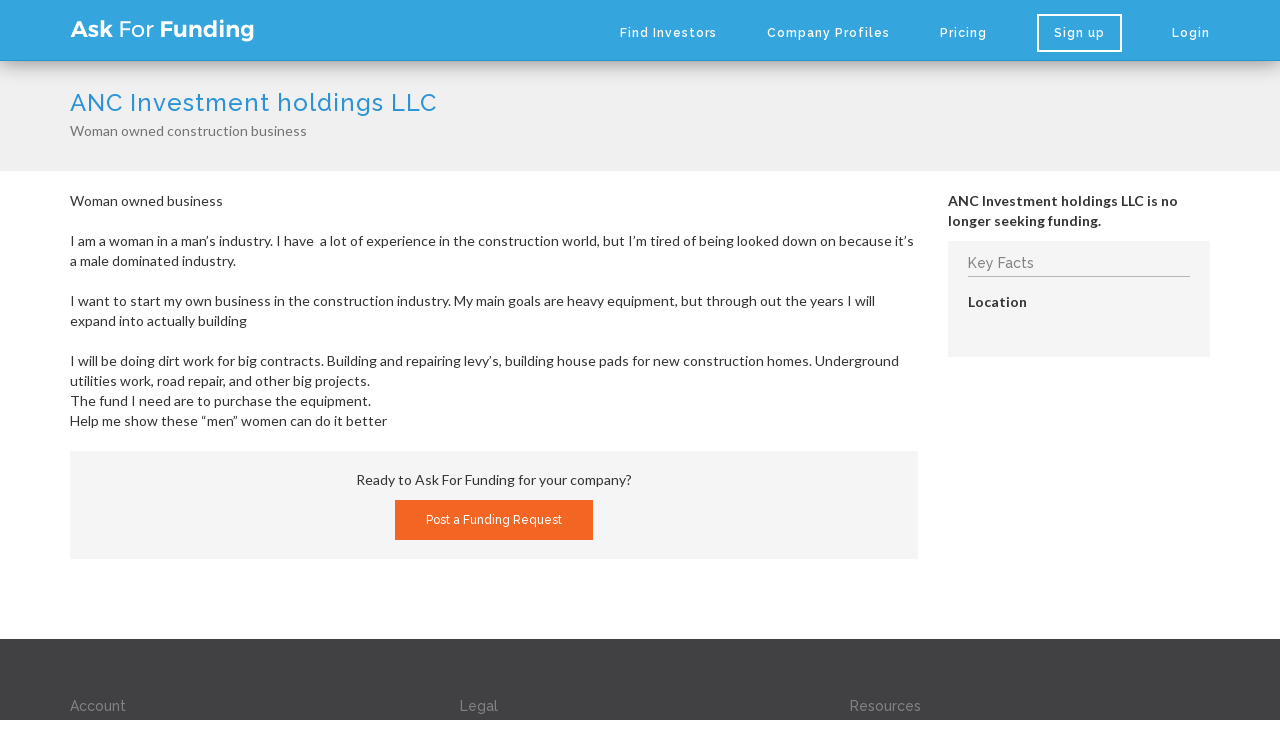

--- FILE ---
content_type: text/html; charset=utf-8
request_url: https://askforfunding.com/business/anc-investment-holdings-llc
body_size: 3337
content:
<!DOCTYPE html>
<html ng-app="FundingApp" lang="en">
    <head><script>(function(w,i,g){w[g]=w[g]||[];if(typeof w[g].push=='function')w[g].push(i)})
(window,'AW-704205746','google_tags_first_party');</script><script async src="/sxbn/"></script>
			<script>
				window.dataLayer = window.dataLayer || [];
				function gtag(){dataLayer.push(arguments);}
				gtag('js', new Date());
				gtag('set', 'developer_id.dYzg1YT', true);
				gtag('config', 'AW-704205746');
			</script>
			
        <meta name="viewport" content="width=device-width, initial-scale=1">
<base href="/"/>
    <title>ANC Investment holdings LLC - Ask For Funding - Angel Investors and Venture Capital</title>
    <meta id="og-title" content="ANC Investment holdings LLC" property="og:title"/>

<meta content="Ask For Funding" property="og:site_name"/>




<link rel="apple-touch-icon" sizes="180x180" href="https://assethost1.askforfunding.com/favicon/apple-touch-icon.png">
<link rel="icon" type="image/png" sizes="32x32" href="https://assethost1.askforfunding.com/favicon/favicon-32x32.png">
<link rel="icon" type="image/png" sizes="16x16" href="https://assethost1.askforfunding.com/favicon/favicon-16x16.png">
<link rel="manifest" href="https://assethost1.askforfunding.com/favicon/site.webmanifest">
<meta name="msapplication-TileColor" content="#2c93d6">
<meta name="theme-color" content="#34A5DD">


        <link rel="stylesheet" type="text/css" href="https://fonts.googleapis.com/css?family=Lato:400,700,300|Raleway:600,300,500"/>
        <link rel="stylesheet" href="https://assethost1.askforfunding.com/assets/application-554136f4e1aed13622d81868f574cff2710022a920533e736bb45c1e1c90b9ca.css" media="screen" />
        
          <!-- Google Tag Manager -->
  <script>(function(w,d,s,l,i){w[l]=w[l]||[];w[l].push({'gtm.start':
  new Date().getTime(),event:'gtm.js'});var f=d.getElementsByTagName(s)[0],
  j=d.createElement(s),dl=l!='dataLayer'?'&l='+l:'';j.async=true;j.src=
  'https://www.googletagmanager.com/gtm.js?id='+i+dl;f.parentNode.insertBefore(j,f);
  })(window,document,'script','dataLayer','GTM-T5PMJ77');</script>
  <!-- End Google Tag Manager -->
  <script>
    window.dataLayer = window.dataLayer || [];
    function gtag(){dataLayer.push(arguments);}
  </script>


        <script type="application/ld+json">
{
  "@context": "https://schema.org",
  "@type": "Organization",
  "@id": "https://askforfunding.com/#organization",
  "name": "Ask For Funding",
  "alternateName": "AskForFunding.com",
  "legalName": "Ecra Ventures LLC",
  "url": "https://askforfunding.com/",
  "description": "The #1 Site to Directly Ask Investors for Funding.",
  "logo": "https://askforfunding.com/favicon/2025-logo-square.png",
  "foundingDate": "2019",
  "sameAs": [
    "https://www.linkedin.com/company/ask-for-funding/",
    "https://www.instagram.com/askforfunding/",
    "https://www.facebook.com/ask4funding"
  ],
  "contactPoint": [
    {
      "@type": "ContactPoint",
      "contactType": "customer support",
      "telephone": "+1-833-655-4900",
      "areaServed": "US"
    }
  ],
  "areaServed": [
    { "@type": "Country", "name": "United States" },
    { "@type": "Country", "name": "Canada" },
    { "@type": "Country", "name": "Australia" }
  ]
}
</script>

<script type="application/ld+json">
{
  "@context": "https://schema.org",
  "@type": "WebSite",
  "@id": "https://askforfunding.com/#website",
  "name": "Ask For Funding",
  "alternateName": "AskForFunding.com",
  "url": "https://askforfunding.com/",
  "description": "The #1 Site to Directly Ask Investors for Funding."
}
</script>


        
        <script src="https://assethost1.askforfunding.com/assets/pages/affload-9c21ab34b1e95ceef9c6ffa6652a25c8b7f747f5545554d096f904624706b7c8.js" defer></script>
        
    </head>
    <body>
        
            <!-- Google Tag Manager (noscript) -->
            <noscript><iframe src="https://www.googletagmanager.com/ns.html?id=GTM-T5PMJ77"
            height="0" width="0" style="display:none;visibility:hidden"></iframe></noscript>
            <!-- End Google Tag Manager (noscript) -->

        <nav ng-controller="HeaderController" ng-init="initialize()" class="navbar navbar-default navbar-fixed-top">
    <div class="container">
        <div class="navbar-header">
            <button type="button" class="navbar-toggle collapsed pull-right" ng-click="toggleMobileMenu($event)">
                <i class="fa fa-bars"></i><span class="sr-only">Toggle navigation</span>
            </button>
            <a class="navbar-brand" href="/">
                Ask For Funding
            </a>
        </div>

        <div id="navbar" class="navbar-collapse" ng-class="{collapse: model.nav_collapsed}" ng-hide="model.hide_nav">
            <ul class="nav navbar-nav ng-hide" ng-show="model.loaded">
                <li>
                    <a href="/search/investors">Find Investors</a>
                </li>
                <li>
                    <a href="/search/funding-requests">Company Profiles</a>
                </li>
                <li>
                    <a href="/buy/advanced">Pricing</a>
                </li>
                <li ng-hide="model.user.authenticated">
                    <a href="/site/join"><span class="navbar-callout">Sign up</span></a>
                </li>
                <li ng-show="model.user.authenticated">
                    <a href="/site/dashboard">My Account <span class="badge" ng-show="model.user.unread > 0">{{model.user.unread}}</span></a>
                </li>
                <li ng-hide="model.user.authenticated">
                    <a href="/users/sign_in">Login</a>
                </li>
                <li ng-show="model.user.authenticated">
                    <a href="/users/sign_out" rel="nofollow">Logout</a>
                </li>
            </ul>
        </div>
    </div>
</nav>


        <div class="outer-container">
            
<div ng-controller="StartupProfileController" ng-init="initialize('anc-investment-holdings-llc')" ng-cloak class="ng-cloak">
    <div class="page-heading">
        <div class="container">
                <div>
                    <h1>ANC Investment holdings LLC</h1>
                    <p>Woman owned construction business</p>
                    <p ng-show="model.facebook_url || model.twitter_url || model.linkedin_url" class="profile-social-icons">
                        <a ng-href="{{model.facebook_url}}" ng-if="model.facebook_url" target="_blank"><i class="fa fa-facebook"></i><span class="sr-only">Facebook</span></a>
                        <a ng-href="{{model.twitter_url}}" ng-if="model.twitter_url" target="_blank"><i class="fa fa-twitter"></i><span class="sr-only">Twitter</span></a>
                        <a ng-href="{{model.linkedin_url}}" ng-if="model.linkedin_url" target="_blank"><i class="fa fa-linkedin"></i><span class="sr-only">LinkedIn</span></a>
                    </p>
                </div>
        </div>
    </div>

    <div class="page-container profile-pages">
        <div class="row">
            <div class="col-sm-9">
                <div><div><!--block-->Woman owned business&nbsp;<br><br>I am a woman in a man’s industry. I have&nbsp; a lot of experience in the construction world, but I’m tired of being looked down on because it’s a male dominated industry.&nbsp;<br><br>I want to start my own business in the construction industry. My main goals are heavy equipment, but through out the years I will expand into actually building&nbsp;<br><br>I will be doing dirt work for big contracts. Building and repairing levy’s, building house pads for new construction homes. Underground utilities work, road repair, and other big projects.&nbsp;<br>The fund I need are to purchase the equipment.&nbsp;<br>Help me show these “men” women can do it better&nbsp;</div></div>


                <div class="well text-center mt-20">
                    <p>Ready to Ask For Funding for your company?</p>
                    <a class="btn btn-primary btn-sm" href="/site/join">Post a Funding Request</a>
                </div>
            </div>

            <div class="col-sm-3">
                    <p><strong>ANC Investment holdings LLC is no longer seeking funding.</strong></p>

                <div class="link-box">
                    <h4>Key Facts</h4>
                    <dl ng-show="model.industry">
                        <dt>Industry</dt>
                        <dd>{{model.industry | ffIndustry}}</dd>
                    </dl>
                        <dl>
                            <dt>Location</dt>
                            <dd>{{model.city_state}}</dd>
                        </dl>
                    <dl ng-show="model.year_founded">
                        <dt>Year Founded</dt>
                        <dd>{{model.year_founded}}</dd>
                    </dl>
                    <dl ng-show="model.monthly_income">
                        <dt>Monthly Income</dt>
                        <dd>{{model.monthly_income | ffIncome}}</dd>
                    </dl>
                    <dl ng-show="model.homepage_url">
                        <dt>Website</dt>
                        <dd><a ng-href="{{model.homepage_url}}" target="_blank">{{model.homepage_url}}</a></dd>
                    </dl>
                </div>
            </div>
        </div>
    </div>
</div>


        </div>

        <div ng-controller="ProgressNotificationController" class="ng-hide" ng-show="state.show">
    <div class="spinner-mask"></div>
    <div class="spinner">
        <div class="rect1"></div>
        <div class="rect2"></div>
        <div class="rect3"></div>
        <div class="rect4"></div>
        <div class="rect5"></div>
    </div>
</div>

        <nav class="footer">
    <div class="container">

        <div class="row">
            <div class="col-sm-4">
                <h4>Account</h4>
                <ul>
                    <li><a href="/users/sign_in">Login</a></li>
                    <li><a href="/site/dashboard">Dashboard</a></li>
                    <li><a href="/site/dashboard/messages">Inbox</a></li>
                    <li><a href="/site/join">Sign Up</a></li>
                </ul>
            </div>
            <div class="col-sm-4">
                <h4>Legal</h4>
                <ul>
                    <li><a href="/contact-us">Contact Us</a></li>
                    <li><a href="/privacy-policy">Privacy Policy</a></li>
                    <li><a href="/terms">Terms of Service</a></li>
                    <li><a href="/refund-policy">Refund Policy</a></li>
                </ul>
            </div>
            <div class="col-sm-3">
                <h4>Resources</h4>
                <ul>
                    <li><a target="_blank" href="https://www.bbb.org/us/de/dover/profile/business-services/ask-for-funding-0251-92032600/customer-reviews">Ask For Funding Reviews</a></li>
                    <li><a href="/search/funding-requests">Company Profiles</a></li>
                    <li><a href="/search/investors">Find Investors</a></li>
                    <li><a href="/site/unsubscribe">Email Unsubscribe</a></li>
                    <li><a href="/site/removal">Investor Removal Request</a></li>
                    <!-- <li><a href="#" ff-newsletter-subscribe>Subscribe to our newsletter</a></li> -->
                </ul>
            </div>
        </div>
    </div>

    <p>Copyright <i class="fa fa-copyright"></i> 2026 by AskforFunding.com.  All rights reserved.</p>

    <div class="container">
        <p class="disclaimer">
  <strong>Disclaimer</strong>: AskForFunding.com is a network for businesses to connect with funding sources.
  We are not a registered broker dealer and we do not offer investment or fundraising advice. We make no
  recommendation that any investor make any particular investment, or that any company offer any securities.
  No securities transactions are negotiated or executed through AskForFunding.com, and we receive no compensation
  in connection with the purchase or sale of securities. AskForFunding.com is not a crowdfunding platform.
  By using this website you acknowledge that you have read and agree with our
  <a href="https://askforfunding.com/privacy-policy" class="muted-link">Privacy Policy</a> and
  <a href="https://askforfunding.com/terms" class="muted-link">Terms of Service</a>.
</p>

    </div>
</nav>


        <script src="https://assethost1.askforfunding.com/assets/application-6592b4f83da411af3ca294b8a68cea0a2a465a06c71bfc6e1c7a2d99e486c826.js"></script>
        
    </body>
</html>


--- FILE ---
content_type: text/css
request_url: https://assethost1.askforfunding.com/assets/application-554136f4e1aed13622d81868f574cff2710022a920533e736bb45c1e1c90b9ca.css
body_size: 93550
content:
@charset "UTF-8";
/*!
 * Bootstrap v3.4.1 (https://getbootstrap.com/)
 * Copyright 2011-2019 Twitter, Inc.
 * Licensed under MIT (https://github.com/twbs/bootstrap/blob/master/LICENSE)
 */
/*! normalize.css v3.0.3 | MIT License | github.com/necolas/normalize.css */
/* line 9, vendor/bundle/ruby/3.4.0/gems/bootstrap-sass-3.4.1/assets/stylesheets/bootstrap/_normalize.scss */
html {
  font-family: sans-serif;
  -ms-text-size-adjust: 100%;
  -webkit-text-size-adjust: 100%;
}

/* line 19, vendor/bundle/ruby/3.4.0/gems/bootstrap-sass-3.4.1/assets/stylesheets/bootstrap/_normalize.scss */
body {
  margin: 0;
}

/* line 33, vendor/bundle/ruby/3.4.0/gems/bootstrap-sass-3.4.1/assets/stylesheets/bootstrap/_normalize.scss */
article,
aside,
details,
figcaption,
figure,
footer,
header,
hgroup,
main,
menu,
nav,
section,
summary {
  display: block;
}

/* line 54, vendor/bundle/ruby/3.4.0/gems/bootstrap-sass-3.4.1/assets/stylesheets/bootstrap/_normalize.scss */
audio,
canvas,
progress,
video {
  display: inline-block;
  vertical-align: baseline;
}

/* line 67, vendor/bundle/ruby/3.4.0/gems/bootstrap-sass-3.4.1/assets/stylesheets/bootstrap/_normalize.scss */
audio:not([controls]) {
  display: none;
  height: 0;
}

/* line 77, vendor/bundle/ruby/3.4.0/gems/bootstrap-sass-3.4.1/assets/stylesheets/bootstrap/_normalize.scss */
[hidden],
template {
  display: none;
}

/* line 89, vendor/bundle/ruby/3.4.0/gems/bootstrap-sass-3.4.1/assets/stylesheets/bootstrap/_normalize.scss */
a {
  background-color: transparent;
}

/* line 98, vendor/bundle/ruby/3.4.0/gems/bootstrap-sass-3.4.1/assets/stylesheets/bootstrap/_normalize.scss */
a:active,
a:hover {
  outline: 0;
}

/* line 111, vendor/bundle/ruby/3.4.0/gems/bootstrap-sass-3.4.1/assets/stylesheets/bootstrap/_normalize.scss */
abbr[title] {
  border-bottom: none;
  text-decoration: underline;
  text-decoration: underline dotted;
}

/* line 121, vendor/bundle/ruby/3.4.0/gems/bootstrap-sass-3.4.1/assets/stylesheets/bootstrap/_normalize.scss */
b,
strong {
  font-weight: bold;
}

/* line 130, vendor/bundle/ruby/3.4.0/gems/bootstrap-sass-3.4.1/assets/stylesheets/bootstrap/_normalize.scss */
dfn {
  font-style: italic;
}

/* line 139, vendor/bundle/ruby/3.4.0/gems/bootstrap-sass-3.4.1/assets/stylesheets/bootstrap/_normalize.scss */
h1 {
  font-size: 2em;
  margin: 0.67em 0;
}

/* line 148, vendor/bundle/ruby/3.4.0/gems/bootstrap-sass-3.4.1/assets/stylesheets/bootstrap/_normalize.scss */
mark {
  background: #ff0;
  color: #000;
}

/* line 157, vendor/bundle/ruby/3.4.0/gems/bootstrap-sass-3.4.1/assets/stylesheets/bootstrap/_normalize.scss */
small {
  font-size: 80%;
}

/* line 165, vendor/bundle/ruby/3.4.0/gems/bootstrap-sass-3.4.1/assets/stylesheets/bootstrap/_normalize.scss */
sub,
sup {
  font-size: 75%;
  line-height: 0;
  position: relative;
  vertical-align: baseline;
}

/* line 173, vendor/bundle/ruby/3.4.0/gems/bootstrap-sass-3.4.1/assets/stylesheets/bootstrap/_normalize.scss */
sup {
  top: -0.5em;
}

/* line 177, vendor/bundle/ruby/3.4.0/gems/bootstrap-sass-3.4.1/assets/stylesheets/bootstrap/_normalize.scss */
sub {
  bottom: -0.25em;
}

/* line 188, vendor/bundle/ruby/3.4.0/gems/bootstrap-sass-3.4.1/assets/stylesheets/bootstrap/_normalize.scss */
img {
  border: 0;
}

/* line 196, vendor/bundle/ruby/3.4.0/gems/bootstrap-sass-3.4.1/assets/stylesheets/bootstrap/_normalize.scss */
svg:not(:root) {
  overflow: hidden;
}

/* line 207, vendor/bundle/ruby/3.4.0/gems/bootstrap-sass-3.4.1/assets/stylesheets/bootstrap/_normalize.scss */
figure {
  margin: 1em 40px;
}

/* line 215, vendor/bundle/ruby/3.4.0/gems/bootstrap-sass-3.4.1/assets/stylesheets/bootstrap/_normalize.scss */
hr {
  box-sizing: content-box;
  height: 0;
}

/* line 224, vendor/bundle/ruby/3.4.0/gems/bootstrap-sass-3.4.1/assets/stylesheets/bootstrap/_normalize.scss */
pre {
  overflow: auto;
}

/* line 232, vendor/bundle/ruby/3.4.0/gems/bootstrap-sass-3.4.1/assets/stylesheets/bootstrap/_normalize.scss */
code,
kbd,
pre,
samp {
  font-family: monospace, monospace;
  font-size: 1em;
}

/* line 255, vendor/bundle/ruby/3.4.0/gems/bootstrap-sass-3.4.1/assets/stylesheets/bootstrap/_normalize.scss */
button,
input,
optgroup,
select,
textarea {
  color: inherit;
  font: inherit;
  margin: 0;
}

/* line 269, vendor/bundle/ruby/3.4.0/gems/bootstrap-sass-3.4.1/assets/stylesheets/bootstrap/_normalize.scss */
button {
  overflow: visible;
}

/* line 280, vendor/bundle/ruby/3.4.0/gems/bootstrap-sass-3.4.1/assets/stylesheets/bootstrap/_normalize.scss */
button,
select {
  text-transform: none;
}

/* line 293, vendor/bundle/ruby/3.4.0/gems/bootstrap-sass-3.4.1/assets/stylesheets/bootstrap/_normalize.scss */
button,
html input[type="button"],
input[type="reset"],
input[type="submit"] {
  -webkit-appearance: button;
  cursor: pointer;
}

/* line 305, vendor/bundle/ruby/3.4.0/gems/bootstrap-sass-3.4.1/assets/stylesheets/bootstrap/_normalize.scss */
button[disabled],
html input[disabled] {
  cursor: default;
}

/* line 314, vendor/bundle/ruby/3.4.0/gems/bootstrap-sass-3.4.1/assets/stylesheets/bootstrap/_normalize.scss */
button::-moz-focus-inner,
input::-moz-focus-inner {
  border: 0;
  padding: 0;
}

/* line 325, vendor/bundle/ruby/3.4.0/gems/bootstrap-sass-3.4.1/assets/stylesheets/bootstrap/_normalize.scss */
input {
  line-height: normal;
}

/* line 337, vendor/bundle/ruby/3.4.0/gems/bootstrap-sass-3.4.1/assets/stylesheets/bootstrap/_normalize.scss */
input[type="checkbox"],
input[type="radio"] {
  box-sizing: border-box;
  padding: 0;
}

/* line 349, vendor/bundle/ruby/3.4.0/gems/bootstrap-sass-3.4.1/assets/stylesheets/bootstrap/_normalize.scss */
input[type="number"]::-webkit-inner-spin-button,
input[type="number"]::-webkit-outer-spin-button {
  height: auto;
}

/* line 359, vendor/bundle/ruby/3.4.0/gems/bootstrap-sass-3.4.1/assets/stylesheets/bootstrap/_normalize.scss */
input[type="search"] {
  -webkit-appearance: textfield;
  box-sizing: content-box;
}

/* line 370, vendor/bundle/ruby/3.4.0/gems/bootstrap-sass-3.4.1/assets/stylesheets/bootstrap/_normalize.scss */
input[type="search"]::-webkit-search-cancel-button,
input[type="search"]::-webkit-search-decoration {
  -webkit-appearance: none;
}

/* line 379, vendor/bundle/ruby/3.4.0/gems/bootstrap-sass-3.4.1/assets/stylesheets/bootstrap/_normalize.scss */
fieldset {
  border: 1px solid #c0c0c0;
  margin: 0 2px;
  padding: 0.35em 0.625em 0.75em;
}

/* line 390, vendor/bundle/ruby/3.4.0/gems/bootstrap-sass-3.4.1/assets/stylesheets/bootstrap/_normalize.scss */
legend {
  border: 0;
  padding: 0;
}

/* line 399, vendor/bundle/ruby/3.4.0/gems/bootstrap-sass-3.4.1/assets/stylesheets/bootstrap/_normalize.scss */
textarea {
  overflow: auto;
}

/* line 408, vendor/bundle/ruby/3.4.0/gems/bootstrap-sass-3.4.1/assets/stylesheets/bootstrap/_normalize.scss */
optgroup {
  font-weight: bold;
}

/* line 419, vendor/bundle/ruby/3.4.0/gems/bootstrap-sass-3.4.1/assets/stylesheets/bootstrap/_normalize.scss */
table {
  border-collapse: collapse;
  border-spacing: 0;
}

/* line 424, vendor/bundle/ruby/3.4.0/gems/bootstrap-sass-3.4.1/assets/stylesheets/bootstrap/_normalize.scss */
td,
th {
  padding: 0;
}

/*! Source: https://github.com/h5bp/html5-boilerplate/blob/master/src/css/main.css */
@media print {
  /* line 9, vendor/bundle/ruby/3.4.0/gems/bootstrap-sass-3.4.1/assets/stylesheets/bootstrap/_print.scss */
  *,
*:before,
*:after {
    color: #000 !important;
    text-shadow: none !important;
    background: transparent !important;
    box-shadow: none !important;
  }
  /* line 18, vendor/bundle/ruby/3.4.0/gems/bootstrap-sass-3.4.1/assets/stylesheets/bootstrap/_print.scss */
  a,
a:visited {
    text-decoration: underline;
  }
  /* line 23, vendor/bundle/ruby/3.4.0/gems/bootstrap-sass-3.4.1/assets/stylesheets/bootstrap/_print.scss */
  a[href]:after {
    content: " (" attr(href) ")";
  }
  /* line 27, vendor/bundle/ruby/3.4.0/gems/bootstrap-sass-3.4.1/assets/stylesheets/bootstrap/_print.scss */
  abbr[title]:after {
    content: " (" attr(title) ")";
  }
  /* line 33, vendor/bundle/ruby/3.4.0/gems/bootstrap-sass-3.4.1/assets/stylesheets/bootstrap/_print.scss */
  a[href^="#"]:after,
a[href^="javascript:"]:after {
    content: "";
  }
  /* line 38, vendor/bundle/ruby/3.4.0/gems/bootstrap-sass-3.4.1/assets/stylesheets/bootstrap/_print.scss */
  pre,
blockquote {
    border: 1px solid #999;
    page-break-inside: avoid;
  }
  /* line 44, vendor/bundle/ruby/3.4.0/gems/bootstrap-sass-3.4.1/assets/stylesheets/bootstrap/_print.scss */
  thead {
    display: table-header-group;
  }
  /* line 48, vendor/bundle/ruby/3.4.0/gems/bootstrap-sass-3.4.1/assets/stylesheets/bootstrap/_print.scss */
  tr,
img {
    page-break-inside: avoid;
  }
  /* line 53, vendor/bundle/ruby/3.4.0/gems/bootstrap-sass-3.4.1/assets/stylesheets/bootstrap/_print.scss */
  img {
    max-width: 100% !important;
  }
  /* line 57, vendor/bundle/ruby/3.4.0/gems/bootstrap-sass-3.4.1/assets/stylesheets/bootstrap/_print.scss */
  p,
h2,
h3 {
    orphans: 3;
    widows: 3;
  }
  /* line 64, vendor/bundle/ruby/3.4.0/gems/bootstrap-sass-3.4.1/assets/stylesheets/bootstrap/_print.scss */
  h2,
h3 {
    page-break-after: avoid;
  }
  /* line 72, vendor/bundle/ruby/3.4.0/gems/bootstrap-sass-3.4.1/assets/stylesheets/bootstrap/_print.scss */
  .navbar {
    display: none;
  }
  /* line 77, vendor/bundle/ruby/3.4.0/gems/bootstrap-sass-3.4.1/assets/stylesheets/bootstrap/_print.scss */
  .btn > .caret,
.dropup > .btn > .caret {
    border-top-color: #000 !important;
  }
  /* line 81, vendor/bundle/ruby/3.4.0/gems/bootstrap-sass-3.4.1/assets/stylesheets/bootstrap/_print.scss */
  .label {
    border: 1px solid #000;
  }
  /* line 85, vendor/bundle/ruby/3.4.0/gems/bootstrap-sass-3.4.1/assets/stylesheets/bootstrap/_print.scss */
  .table {
    border-collapse: collapse !important;
  }
  /* line 88, vendor/bundle/ruby/3.4.0/gems/bootstrap-sass-3.4.1/assets/stylesheets/bootstrap/_print.scss */
  .table td,
.table th {
    background-color: #fff !important;
  }
  /* line 94, vendor/bundle/ruby/3.4.0/gems/bootstrap-sass-3.4.1/assets/stylesheets/bootstrap/_print.scss */
  .table-bordered th,
.table-bordered td {
    border: 1px solid #ddd !important;
  }
}

@font-face {
  font-family: "Glyphicons Halflings";
  src: url(//assethost1.askforfunding.com/../fonts/bootstrap/glyphicons-halflings-regular.eot);
  src: url(//assethost1.askforfunding.com/../fonts/bootstrap/glyphicons-halflings-regular.eot?#iefix) format("embedded-opentype"), url(//assethost1.askforfunding.com/../fonts/bootstrap/glyphicons-halflings-regular.woff2) format("woff2"), url(//assethost1.askforfunding.com/../fonts/bootstrap/glyphicons-halflings-regular.woff) format("woff"), url(//assethost1.askforfunding.com/../fonts/bootstrap/glyphicons-halflings-regular.ttf) format("truetype"), url(//assethost1.askforfunding.com/../fonts/bootstrap/glyphicons-halflings-regular.svg#glyphicons_halflingsregular) format("svg");
}

/* line 24, vendor/bundle/ruby/3.4.0/gems/bootstrap-sass-3.4.1/assets/stylesheets/bootstrap/_glyphicons.scss */
.glyphicon {
  position: relative;
  top: 1px;
  display: inline-block;
  font-family: "Glyphicons Halflings";
  font-style: normal;
  font-weight: 400;
  line-height: 1;
  -webkit-font-smoothing: antialiased;
  -moz-osx-font-smoothing: grayscale;
}

/* line 37, vendor/bundle/ruby/3.4.0/gems/bootstrap-sass-3.4.1/assets/stylesheets/bootstrap/_glyphicons.scss */
.glyphicon-asterisk:before {
  content: "\002a";
}

/* line 38, vendor/bundle/ruby/3.4.0/gems/bootstrap-sass-3.4.1/assets/stylesheets/bootstrap/_glyphicons.scss */
.glyphicon-plus:before {
  content: "\002b";
}

/* line 40, vendor/bundle/ruby/3.4.0/gems/bootstrap-sass-3.4.1/assets/stylesheets/bootstrap/_glyphicons.scss */
.glyphicon-euro:before,
.glyphicon-eur:before {
  content: "\20ac";
}

/* line 41, vendor/bundle/ruby/3.4.0/gems/bootstrap-sass-3.4.1/assets/stylesheets/bootstrap/_glyphicons.scss */
.glyphicon-minus:before {
  content: "\2212";
}

/* line 42, vendor/bundle/ruby/3.4.0/gems/bootstrap-sass-3.4.1/assets/stylesheets/bootstrap/_glyphicons.scss */
.glyphicon-cloud:before {
  content: "\2601";
}

/* line 43, vendor/bundle/ruby/3.4.0/gems/bootstrap-sass-3.4.1/assets/stylesheets/bootstrap/_glyphicons.scss */
.glyphicon-envelope:before {
  content: "\2709";
}

/* line 44, vendor/bundle/ruby/3.4.0/gems/bootstrap-sass-3.4.1/assets/stylesheets/bootstrap/_glyphicons.scss */
.glyphicon-pencil:before {
  content: "\270f";
}

/* line 45, vendor/bundle/ruby/3.4.0/gems/bootstrap-sass-3.4.1/assets/stylesheets/bootstrap/_glyphicons.scss */
.glyphicon-glass:before {
  content: "\e001";
}

/* line 46, vendor/bundle/ruby/3.4.0/gems/bootstrap-sass-3.4.1/assets/stylesheets/bootstrap/_glyphicons.scss */
.glyphicon-music:before {
  content: "\e002";
}

/* line 47, vendor/bundle/ruby/3.4.0/gems/bootstrap-sass-3.4.1/assets/stylesheets/bootstrap/_glyphicons.scss */
.glyphicon-search:before {
  content: "\e003";
}

/* line 48, vendor/bundle/ruby/3.4.0/gems/bootstrap-sass-3.4.1/assets/stylesheets/bootstrap/_glyphicons.scss */
.glyphicon-heart:before {
  content: "\e005";
}

/* line 49, vendor/bundle/ruby/3.4.0/gems/bootstrap-sass-3.4.1/assets/stylesheets/bootstrap/_glyphicons.scss */
.glyphicon-star:before {
  content: "\e006";
}

/* line 50, vendor/bundle/ruby/3.4.0/gems/bootstrap-sass-3.4.1/assets/stylesheets/bootstrap/_glyphicons.scss */
.glyphicon-star-empty:before {
  content: "\e007";
}

/* line 51, vendor/bundle/ruby/3.4.0/gems/bootstrap-sass-3.4.1/assets/stylesheets/bootstrap/_glyphicons.scss */
.glyphicon-user:before {
  content: "\e008";
}

/* line 52, vendor/bundle/ruby/3.4.0/gems/bootstrap-sass-3.4.1/assets/stylesheets/bootstrap/_glyphicons.scss */
.glyphicon-film:before {
  content: "\e009";
}

/* line 53, vendor/bundle/ruby/3.4.0/gems/bootstrap-sass-3.4.1/assets/stylesheets/bootstrap/_glyphicons.scss */
.glyphicon-th-large:before {
  content: "\e010";
}

/* line 54, vendor/bundle/ruby/3.4.0/gems/bootstrap-sass-3.4.1/assets/stylesheets/bootstrap/_glyphicons.scss */
.glyphicon-th:before {
  content: "\e011";
}

/* line 55, vendor/bundle/ruby/3.4.0/gems/bootstrap-sass-3.4.1/assets/stylesheets/bootstrap/_glyphicons.scss */
.glyphicon-th-list:before {
  content: "\e012";
}

/* line 56, vendor/bundle/ruby/3.4.0/gems/bootstrap-sass-3.4.1/assets/stylesheets/bootstrap/_glyphicons.scss */
.glyphicon-ok:before {
  content: "\e013";
}

/* line 57, vendor/bundle/ruby/3.4.0/gems/bootstrap-sass-3.4.1/assets/stylesheets/bootstrap/_glyphicons.scss */
.glyphicon-remove:before {
  content: "\e014";
}

/* line 58, vendor/bundle/ruby/3.4.0/gems/bootstrap-sass-3.4.1/assets/stylesheets/bootstrap/_glyphicons.scss */
.glyphicon-zoom-in:before {
  content: "\e015";
}

/* line 59, vendor/bundle/ruby/3.4.0/gems/bootstrap-sass-3.4.1/assets/stylesheets/bootstrap/_glyphicons.scss */
.glyphicon-zoom-out:before {
  content: "\e016";
}

/* line 60, vendor/bundle/ruby/3.4.0/gems/bootstrap-sass-3.4.1/assets/stylesheets/bootstrap/_glyphicons.scss */
.glyphicon-off:before {
  content: "\e017";
}

/* line 61, vendor/bundle/ruby/3.4.0/gems/bootstrap-sass-3.4.1/assets/stylesheets/bootstrap/_glyphicons.scss */
.glyphicon-signal:before {
  content: "\e018";
}

/* line 62, vendor/bundle/ruby/3.4.0/gems/bootstrap-sass-3.4.1/assets/stylesheets/bootstrap/_glyphicons.scss */
.glyphicon-cog:before {
  content: "\e019";
}

/* line 63, vendor/bundle/ruby/3.4.0/gems/bootstrap-sass-3.4.1/assets/stylesheets/bootstrap/_glyphicons.scss */
.glyphicon-trash:before {
  content: "\e020";
}

/* line 64, vendor/bundle/ruby/3.4.0/gems/bootstrap-sass-3.4.1/assets/stylesheets/bootstrap/_glyphicons.scss */
.glyphicon-home:before {
  content: "\e021";
}

/* line 65, vendor/bundle/ruby/3.4.0/gems/bootstrap-sass-3.4.1/assets/stylesheets/bootstrap/_glyphicons.scss */
.glyphicon-file:before {
  content: "\e022";
}

/* line 66, vendor/bundle/ruby/3.4.0/gems/bootstrap-sass-3.4.1/assets/stylesheets/bootstrap/_glyphicons.scss */
.glyphicon-time:before {
  content: "\e023";
}

/* line 67, vendor/bundle/ruby/3.4.0/gems/bootstrap-sass-3.4.1/assets/stylesheets/bootstrap/_glyphicons.scss */
.glyphicon-road:before {
  content: "\e024";
}

/* line 68, vendor/bundle/ruby/3.4.0/gems/bootstrap-sass-3.4.1/assets/stylesheets/bootstrap/_glyphicons.scss */
.glyphicon-download-alt:before {
  content: "\e025";
}

/* line 69, vendor/bundle/ruby/3.4.0/gems/bootstrap-sass-3.4.1/assets/stylesheets/bootstrap/_glyphicons.scss */
.glyphicon-download:before {
  content: "\e026";
}

/* line 70, vendor/bundle/ruby/3.4.0/gems/bootstrap-sass-3.4.1/assets/stylesheets/bootstrap/_glyphicons.scss */
.glyphicon-upload:before {
  content: "\e027";
}

/* line 71, vendor/bundle/ruby/3.4.0/gems/bootstrap-sass-3.4.1/assets/stylesheets/bootstrap/_glyphicons.scss */
.glyphicon-inbox:before {
  content: "\e028";
}

/* line 72, vendor/bundle/ruby/3.4.0/gems/bootstrap-sass-3.4.1/assets/stylesheets/bootstrap/_glyphicons.scss */
.glyphicon-play-circle:before {
  content: "\e029";
}

/* line 73, vendor/bundle/ruby/3.4.0/gems/bootstrap-sass-3.4.1/assets/stylesheets/bootstrap/_glyphicons.scss */
.glyphicon-repeat:before {
  content: "\e030";
}

/* line 74, vendor/bundle/ruby/3.4.0/gems/bootstrap-sass-3.4.1/assets/stylesheets/bootstrap/_glyphicons.scss */
.glyphicon-refresh:before {
  content: "\e031";
}

/* line 75, vendor/bundle/ruby/3.4.0/gems/bootstrap-sass-3.4.1/assets/stylesheets/bootstrap/_glyphicons.scss */
.glyphicon-list-alt:before {
  content: "\e032";
}

/* line 76, vendor/bundle/ruby/3.4.0/gems/bootstrap-sass-3.4.1/assets/stylesheets/bootstrap/_glyphicons.scss */
.glyphicon-lock:before {
  content: "\e033";
}

/* line 77, vendor/bundle/ruby/3.4.0/gems/bootstrap-sass-3.4.1/assets/stylesheets/bootstrap/_glyphicons.scss */
.glyphicon-flag:before {
  content: "\e034";
}

/* line 78, vendor/bundle/ruby/3.4.0/gems/bootstrap-sass-3.4.1/assets/stylesheets/bootstrap/_glyphicons.scss */
.glyphicon-headphones:before {
  content: "\e035";
}

/* line 79, vendor/bundle/ruby/3.4.0/gems/bootstrap-sass-3.4.1/assets/stylesheets/bootstrap/_glyphicons.scss */
.glyphicon-volume-off:before {
  content: "\e036";
}

/* line 80, vendor/bundle/ruby/3.4.0/gems/bootstrap-sass-3.4.1/assets/stylesheets/bootstrap/_glyphicons.scss */
.glyphicon-volume-down:before {
  content: "\e037";
}

/* line 81, vendor/bundle/ruby/3.4.0/gems/bootstrap-sass-3.4.1/assets/stylesheets/bootstrap/_glyphicons.scss */
.glyphicon-volume-up:before {
  content: "\e038";
}

/* line 82, vendor/bundle/ruby/3.4.0/gems/bootstrap-sass-3.4.1/assets/stylesheets/bootstrap/_glyphicons.scss */
.glyphicon-qrcode:before {
  content: "\e039";
}

/* line 83, vendor/bundle/ruby/3.4.0/gems/bootstrap-sass-3.4.1/assets/stylesheets/bootstrap/_glyphicons.scss */
.glyphicon-barcode:before {
  content: "\e040";
}

/* line 84, vendor/bundle/ruby/3.4.0/gems/bootstrap-sass-3.4.1/assets/stylesheets/bootstrap/_glyphicons.scss */
.glyphicon-tag:before {
  content: "\e041";
}

/* line 85, vendor/bundle/ruby/3.4.0/gems/bootstrap-sass-3.4.1/assets/stylesheets/bootstrap/_glyphicons.scss */
.glyphicon-tags:before {
  content: "\e042";
}

/* line 86, vendor/bundle/ruby/3.4.0/gems/bootstrap-sass-3.4.1/assets/stylesheets/bootstrap/_glyphicons.scss */
.glyphicon-book:before {
  content: "\e043";
}

/* line 87, vendor/bundle/ruby/3.4.0/gems/bootstrap-sass-3.4.1/assets/stylesheets/bootstrap/_glyphicons.scss */
.glyphicon-bookmark:before {
  content: "\e044";
}

/* line 88, vendor/bundle/ruby/3.4.0/gems/bootstrap-sass-3.4.1/assets/stylesheets/bootstrap/_glyphicons.scss */
.glyphicon-print:before {
  content: "\e045";
}

/* line 89, vendor/bundle/ruby/3.4.0/gems/bootstrap-sass-3.4.1/assets/stylesheets/bootstrap/_glyphicons.scss */
.glyphicon-camera:before {
  content: "\e046";
}

/* line 90, vendor/bundle/ruby/3.4.0/gems/bootstrap-sass-3.4.1/assets/stylesheets/bootstrap/_glyphicons.scss */
.glyphicon-font:before {
  content: "\e047";
}

/* line 91, vendor/bundle/ruby/3.4.0/gems/bootstrap-sass-3.4.1/assets/stylesheets/bootstrap/_glyphicons.scss */
.glyphicon-bold:before {
  content: "\e048";
}

/* line 92, vendor/bundle/ruby/3.4.0/gems/bootstrap-sass-3.4.1/assets/stylesheets/bootstrap/_glyphicons.scss */
.glyphicon-italic:before {
  content: "\e049";
}

/* line 93, vendor/bundle/ruby/3.4.0/gems/bootstrap-sass-3.4.1/assets/stylesheets/bootstrap/_glyphicons.scss */
.glyphicon-text-height:before {
  content: "\e050";
}

/* line 94, vendor/bundle/ruby/3.4.0/gems/bootstrap-sass-3.4.1/assets/stylesheets/bootstrap/_glyphicons.scss */
.glyphicon-text-width:before {
  content: "\e051";
}

/* line 95, vendor/bundle/ruby/3.4.0/gems/bootstrap-sass-3.4.1/assets/stylesheets/bootstrap/_glyphicons.scss */
.glyphicon-align-left:before {
  content: "\e052";
}

/* line 96, vendor/bundle/ruby/3.4.0/gems/bootstrap-sass-3.4.1/assets/stylesheets/bootstrap/_glyphicons.scss */
.glyphicon-align-center:before {
  content: "\e053";
}

/* line 97, vendor/bundle/ruby/3.4.0/gems/bootstrap-sass-3.4.1/assets/stylesheets/bootstrap/_glyphicons.scss */
.glyphicon-align-right:before {
  content: "\e054";
}

/* line 98, vendor/bundle/ruby/3.4.0/gems/bootstrap-sass-3.4.1/assets/stylesheets/bootstrap/_glyphicons.scss */
.glyphicon-align-justify:before {
  content: "\e055";
}

/* line 99, vendor/bundle/ruby/3.4.0/gems/bootstrap-sass-3.4.1/assets/stylesheets/bootstrap/_glyphicons.scss */
.glyphicon-list:before {
  content: "\e056";
}

/* line 100, vendor/bundle/ruby/3.4.0/gems/bootstrap-sass-3.4.1/assets/stylesheets/bootstrap/_glyphicons.scss */
.glyphicon-indent-left:before {
  content: "\e057";
}

/* line 101, vendor/bundle/ruby/3.4.0/gems/bootstrap-sass-3.4.1/assets/stylesheets/bootstrap/_glyphicons.scss */
.glyphicon-indent-right:before {
  content: "\e058";
}

/* line 102, vendor/bundle/ruby/3.4.0/gems/bootstrap-sass-3.4.1/assets/stylesheets/bootstrap/_glyphicons.scss */
.glyphicon-facetime-video:before {
  content: "\e059";
}

/* line 103, vendor/bundle/ruby/3.4.0/gems/bootstrap-sass-3.4.1/assets/stylesheets/bootstrap/_glyphicons.scss */
.glyphicon-picture:before {
  content: "\e060";
}

/* line 104, vendor/bundle/ruby/3.4.0/gems/bootstrap-sass-3.4.1/assets/stylesheets/bootstrap/_glyphicons.scss */
.glyphicon-map-marker:before {
  content: "\e062";
}

/* line 105, vendor/bundle/ruby/3.4.0/gems/bootstrap-sass-3.4.1/assets/stylesheets/bootstrap/_glyphicons.scss */
.glyphicon-adjust:before {
  content: "\e063";
}

/* line 106, vendor/bundle/ruby/3.4.0/gems/bootstrap-sass-3.4.1/assets/stylesheets/bootstrap/_glyphicons.scss */
.glyphicon-tint:before {
  content: "\e064";
}

/* line 107, vendor/bundle/ruby/3.4.0/gems/bootstrap-sass-3.4.1/assets/stylesheets/bootstrap/_glyphicons.scss */
.glyphicon-edit:before {
  content: "\e065";
}

/* line 108, vendor/bundle/ruby/3.4.0/gems/bootstrap-sass-3.4.1/assets/stylesheets/bootstrap/_glyphicons.scss */
.glyphicon-share:before {
  content: "\e066";
}

/* line 109, vendor/bundle/ruby/3.4.0/gems/bootstrap-sass-3.4.1/assets/stylesheets/bootstrap/_glyphicons.scss */
.glyphicon-check:before {
  content: "\e067";
}

/* line 110, vendor/bundle/ruby/3.4.0/gems/bootstrap-sass-3.4.1/assets/stylesheets/bootstrap/_glyphicons.scss */
.glyphicon-move:before {
  content: "\e068";
}

/* line 111, vendor/bundle/ruby/3.4.0/gems/bootstrap-sass-3.4.1/assets/stylesheets/bootstrap/_glyphicons.scss */
.glyphicon-step-backward:before {
  content: "\e069";
}

/* line 112, vendor/bundle/ruby/3.4.0/gems/bootstrap-sass-3.4.1/assets/stylesheets/bootstrap/_glyphicons.scss */
.glyphicon-fast-backward:before {
  content: "\e070";
}

/* line 113, vendor/bundle/ruby/3.4.0/gems/bootstrap-sass-3.4.1/assets/stylesheets/bootstrap/_glyphicons.scss */
.glyphicon-backward:before {
  content: "\e071";
}

/* line 114, vendor/bundle/ruby/3.4.0/gems/bootstrap-sass-3.4.1/assets/stylesheets/bootstrap/_glyphicons.scss */
.glyphicon-play:before {
  content: "\e072";
}

/* line 115, vendor/bundle/ruby/3.4.0/gems/bootstrap-sass-3.4.1/assets/stylesheets/bootstrap/_glyphicons.scss */
.glyphicon-pause:before {
  content: "\e073";
}

/* line 116, vendor/bundle/ruby/3.4.0/gems/bootstrap-sass-3.4.1/assets/stylesheets/bootstrap/_glyphicons.scss */
.glyphicon-stop:before {
  content: "\e074";
}

/* line 117, vendor/bundle/ruby/3.4.0/gems/bootstrap-sass-3.4.1/assets/stylesheets/bootstrap/_glyphicons.scss */
.glyphicon-forward:before {
  content: "\e075";
}

/* line 118, vendor/bundle/ruby/3.4.0/gems/bootstrap-sass-3.4.1/assets/stylesheets/bootstrap/_glyphicons.scss */
.glyphicon-fast-forward:before {
  content: "\e076";
}

/* line 119, vendor/bundle/ruby/3.4.0/gems/bootstrap-sass-3.4.1/assets/stylesheets/bootstrap/_glyphicons.scss */
.glyphicon-step-forward:before {
  content: "\e077";
}

/* line 120, vendor/bundle/ruby/3.4.0/gems/bootstrap-sass-3.4.1/assets/stylesheets/bootstrap/_glyphicons.scss */
.glyphicon-eject:before {
  content: "\e078";
}

/* line 121, vendor/bundle/ruby/3.4.0/gems/bootstrap-sass-3.4.1/assets/stylesheets/bootstrap/_glyphicons.scss */
.glyphicon-chevron-left:before {
  content: "\e079";
}

/* line 122, vendor/bundle/ruby/3.4.0/gems/bootstrap-sass-3.4.1/assets/stylesheets/bootstrap/_glyphicons.scss */
.glyphicon-chevron-right:before {
  content: "\e080";
}

/* line 123, vendor/bundle/ruby/3.4.0/gems/bootstrap-sass-3.4.1/assets/stylesheets/bootstrap/_glyphicons.scss */
.glyphicon-plus-sign:before {
  content: "\e081";
}

/* line 124, vendor/bundle/ruby/3.4.0/gems/bootstrap-sass-3.4.1/assets/stylesheets/bootstrap/_glyphicons.scss */
.glyphicon-minus-sign:before {
  content: "\e082";
}

/* line 125, vendor/bundle/ruby/3.4.0/gems/bootstrap-sass-3.4.1/assets/stylesheets/bootstrap/_glyphicons.scss */
.glyphicon-remove-sign:before {
  content: "\e083";
}

/* line 126, vendor/bundle/ruby/3.4.0/gems/bootstrap-sass-3.4.1/assets/stylesheets/bootstrap/_glyphicons.scss */
.glyphicon-ok-sign:before {
  content: "\e084";
}

/* line 127, vendor/bundle/ruby/3.4.0/gems/bootstrap-sass-3.4.1/assets/stylesheets/bootstrap/_glyphicons.scss */
.glyphicon-question-sign:before {
  content: "\e085";
}

/* line 128, vendor/bundle/ruby/3.4.0/gems/bootstrap-sass-3.4.1/assets/stylesheets/bootstrap/_glyphicons.scss */
.glyphicon-info-sign:before {
  content: "\e086";
}

/* line 129, vendor/bundle/ruby/3.4.0/gems/bootstrap-sass-3.4.1/assets/stylesheets/bootstrap/_glyphicons.scss */
.glyphicon-screenshot:before {
  content: "\e087";
}

/* line 130, vendor/bundle/ruby/3.4.0/gems/bootstrap-sass-3.4.1/assets/stylesheets/bootstrap/_glyphicons.scss */
.glyphicon-remove-circle:before {
  content: "\e088";
}

/* line 131, vendor/bundle/ruby/3.4.0/gems/bootstrap-sass-3.4.1/assets/stylesheets/bootstrap/_glyphicons.scss */
.glyphicon-ok-circle:before {
  content: "\e089";
}

/* line 132, vendor/bundle/ruby/3.4.0/gems/bootstrap-sass-3.4.1/assets/stylesheets/bootstrap/_glyphicons.scss */
.glyphicon-ban-circle:before {
  content: "\e090";
}

/* line 133, vendor/bundle/ruby/3.4.0/gems/bootstrap-sass-3.4.1/assets/stylesheets/bootstrap/_glyphicons.scss */
.glyphicon-arrow-left:before {
  content: "\e091";
}

/* line 134, vendor/bundle/ruby/3.4.0/gems/bootstrap-sass-3.4.1/assets/stylesheets/bootstrap/_glyphicons.scss */
.glyphicon-arrow-right:before {
  content: "\e092";
}

/* line 135, vendor/bundle/ruby/3.4.0/gems/bootstrap-sass-3.4.1/assets/stylesheets/bootstrap/_glyphicons.scss */
.glyphicon-arrow-up:before {
  content: "\e093";
}

/* line 136, vendor/bundle/ruby/3.4.0/gems/bootstrap-sass-3.4.1/assets/stylesheets/bootstrap/_glyphicons.scss */
.glyphicon-arrow-down:before {
  content: "\e094";
}

/* line 137, vendor/bundle/ruby/3.4.0/gems/bootstrap-sass-3.4.1/assets/stylesheets/bootstrap/_glyphicons.scss */
.glyphicon-share-alt:before {
  content: "\e095";
}

/* line 138, vendor/bundle/ruby/3.4.0/gems/bootstrap-sass-3.4.1/assets/stylesheets/bootstrap/_glyphicons.scss */
.glyphicon-resize-full:before {
  content: "\e096";
}

/* line 139, vendor/bundle/ruby/3.4.0/gems/bootstrap-sass-3.4.1/assets/stylesheets/bootstrap/_glyphicons.scss */
.glyphicon-resize-small:before {
  content: "\e097";
}

/* line 140, vendor/bundle/ruby/3.4.0/gems/bootstrap-sass-3.4.1/assets/stylesheets/bootstrap/_glyphicons.scss */
.glyphicon-exclamation-sign:before {
  content: "\e101";
}

/* line 141, vendor/bundle/ruby/3.4.0/gems/bootstrap-sass-3.4.1/assets/stylesheets/bootstrap/_glyphicons.scss */
.glyphicon-gift:before {
  content: "\e102";
}

/* line 142, vendor/bundle/ruby/3.4.0/gems/bootstrap-sass-3.4.1/assets/stylesheets/bootstrap/_glyphicons.scss */
.glyphicon-leaf:before {
  content: "\e103";
}

/* line 143, vendor/bundle/ruby/3.4.0/gems/bootstrap-sass-3.4.1/assets/stylesheets/bootstrap/_glyphicons.scss */
.glyphicon-fire:before {
  content: "\e104";
}

/* line 144, vendor/bundle/ruby/3.4.0/gems/bootstrap-sass-3.4.1/assets/stylesheets/bootstrap/_glyphicons.scss */
.glyphicon-eye-open:before {
  content: "\e105";
}

/* line 145, vendor/bundle/ruby/3.4.0/gems/bootstrap-sass-3.4.1/assets/stylesheets/bootstrap/_glyphicons.scss */
.glyphicon-eye-close:before {
  content: "\e106";
}

/* line 146, vendor/bundle/ruby/3.4.0/gems/bootstrap-sass-3.4.1/assets/stylesheets/bootstrap/_glyphicons.scss */
.glyphicon-warning-sign:before {
  content: "\e107";
}

/* line 147, vendor/bundle/ruby/3.4.0/gems/bootstrap-sass-3.4.1/assets/stylesheets/bootstrap/_glyphicons.scss */
.glyphicon-plane:before {
  content: "\e108";
}

/* line 148, vendor/bundle/ruby/3.4.0/gems/bootstrap-sass-3.4.1/assets/stylesheets/bootstrap/_glyphicons.scss */
.glyphicon-calendar:before {
  content: "\e109";
}

/* line 149, vendor/bundle/ruby/3.4.0/gems/bootstrap-sass-3.4.1/assets/stylesheets/bootstrap/_glyphicons.scss */
.glyphicon-random:before {
  content: "\e110";
}

/* line 150, vendor/bundle/ruby/3.4.0/gems/bootstrap-sass-3.4.1/assets/stylesheets/bootstrap/_glyphicons.scss */
.glyphicon-comment:before {
  content: "\e111";
}

/* line 151, vendor/bundle/ruby/3.4.0/gems/bootstrap-sass-3.4.1/assets/stylesheets/bootstrap/_glyphicons.scss */
.glyphicon-magnet:before {
  content: "\e112";
}

/* line 152, vendor/bundle/ruby/3.4.0/gems/bootstrap-sass-3.4.1/assets/stylesheets/bootstrap/_glyphicons.scss */
.glyphicon-chevron-up:before {
  content: "\e113";
}

/* line 153, vendor/bundle/ruby/3.4.0/gems/bootstrap-sass-3.4.1/assets/stylesheets/bootstrap/_glyphicons.scss */
.glyphicon-chevron-down:before {
  content: "\e114";
}

/* line 154, vendor/bundle/ruby/3.4.0/gems/bootstrap-sass-3.4.1/assets/stylesheets/bootstrap/_glyphicons.scss */
.glyphicon-retweet:before {
  content: "\e115";
}

/* line 155, vendor/bundle/ruby/3.4.0/gems/bootstrap-sass-3.4.1/assets/stylesheets/bootstrap/_glyphicons.scss */
.glyphicon-shopping-cart:before {
  content: "\e116";
}

/* line 156, vendor/bundle/ruby/3.4.0/gems/bootstrap-sass-3.4.1/assets/stylesheets/bootstrap/_glyphicons.scss */
.glyphicon-folder-close:before {
  content: "\e117";
}

/* line 157, vendor/bundle/ruby/3.4.0/gems/bootstrap-sass-3.4.1/assets/stylesheets/bootstrap/_glyphicons.scss */
.glyphicon-folder-open:before {
  content: "\e118";
}

/* line 158, vendor/bundle/ruby/3.4.0/gems/bootstrap-sass-3.4.1/assets/stylesheets/bootstrap/_glyphicons.scss */
.glyphicon-resize-vertical:before {
  content: "\e119";
}

/* line 159, vendor/bundle/ruby/3.4.0/gems/bootstrap-sass-3.4.1/assets/stylesheets/bootstrap/_glyphicons.scss */
.glyphicon-resize-horizontal:before {
  content: "\e120";
}

/* line 160, vendor/bundle/ruby/3.4.0/gems/bootstrap-sass-3.4.1/assets/stylesheets/bootstrap/_glyphicons.scss */
.glyphicon-hdd:before {
  content: "\e121";
}

/* line 161, vendor/bundle/ruby/3.4.0/gems/bootstrap-sass-3.4.1/assets/stylesheets/bootstrap/_glyphicons.scss */
.glyphicon-bullhorn:before {
  content: "\e122";
}

/* line 162, vendor/bundle/ruby/3.4.0/gems/bootstrap-sass-3.4.1/assets/stylesheets/bootstrap/_glyphicons.scss */
.glyphicon-bell:before {
  content: "\e123";
}

/* line 163, vendor/bundle/ruby/3.4.0/gems/bootstrap-sass-3.4.1/assets/stylesheets/bootstrap/_glyphicons.scss */
.glyphicon-certificate:before {
  content: "\e124";
}

/* line 164, vendor/bundle/ruby/3.4.0/gems/bootstrap-sass-3.4.1/assets/stylesheets/bootstrap/_glyphicons.scss */
.glyphicon-thumbs-up:before {
  content: "\e125";
}

/* line 165, vendor/bundle/ruby/3.4.0/gems/bootstrap-sass-3.4.1/assets/stylesheets/bootstrap/_glyphicons.scss */
.glyphicon-thumbs-down:before {
  content: "\e126";
}

/* line 166, vendor/bundle/ruby/3.4.0/gems/bootstrap-sass-3.4.1/assets/stylesheets/bootstrap/_glyphicons.scss */
.glyphicon-hand-right:before {
  content: "\e127";
}

/* line 167, vendor/bundle/ruby/3.4.0/gems/bootstrap-sass-3.4.1/assets/stylesheets/bootstrap/_glyphicons.scss */
.glyphicon-hand-left:before {
  content: "\e128";
}

/* line 168, vendor/bundle/ruby/3.4.0/gems/bootstrap-sass-3.4.1/assets/stylesheets/bootstrap/_glyphicons.scss */
.glyphicon-hand-up:before {
  content: "\e129";
}

/* line 169, vendor/bundle/ruby/3.4.0/gems/bootstrap-sass-3.4.1/assets/stylesheets/bootstrap/_glyphicons.scss */
.glyphicon-hand-down:before {
  content: "\e130";
}

/* line 170, vendor/bundle/ruby/3.4.0/gems/bootstrap-sass-3.4.1/assets/stylesheets/bootstrap/_glyphicons.scss */
.glyphicon-circle-arrow-right:before {
  content: "\e131";
}

/* line 171, vendor/bundle/ruby/3.4.0/gems/bootstrap-sass-3.4.1/assets/stylesheets/bootstrap/_glyphicons.scss */
.glyphicon-circle-arrow-left:before {
  content: "\e132";
}

/* line 172, vendor/bundle/ruby/3.4.0/gems/bootstrap-sass-3.4.1/assets/stylesheets/bootstrap/_glyphicons.scss */
.glyphicon-circle-arrow-up:before {
  content: "\e133";
}

/* line 173, vendor/bundle/ruby/3.4.0/gems/bootstrap-sass-3.4.1/assets/stylesheets/bootstrap/_glyphicons.scss */
.glyphicon-circle-arrow-down:before {
  content: "\e134";
}

/* line 174, vendor/bundle/ruby/3.4.0/gems/bootstrap-sass-3.4.1/assets/stylesheets/bootstrap/_glyphicons.scss */
.glyphicon-globe:before {
  content: "\e135";
}

/* line 175, vendor/bundle/ruby/3.4.0/gems/bootstrap-sass-3.4.1/assets/stylesheets/bootstrap/_glyphicons.scss */
.glyphicon-wrench:before {
  content: "\e136";
}

/* line 176, vendor/bundle/ruby/3.4.0/gems/bootstrap-sass-3.4.1/assets/stylesheets/bootstrap/_glyphicons.scss */
.glyphicon-tasks:before {
  content: "\e137";
}

/* line 177, vendor/bundle/ruby/3.4.0/gems/bootstrap-sass-3.4.1/assets/stylesheets/bootstrap/_glyphicons.scss */
.glyphicon-filter:before {
  content: "\e138";
}

/* line 178, vendor/bundle/ruby/3.4.0/gems/bootstrap-sass-3.4.1/assets/stylesheets/bootstrap/_glyphicons.scss */
.glyphicon-briefcase:before {
  content: "\e139";
}

/* line 179, vendor/bundle/ruby/3.4.0/gems/bootstrap-sass-3.4.1/assets/stylesheets/bootstrap/_glyphicons.scss */
.glyphicon-fullscreen:before {
  content: "\e140";
}

/* line 180, vendor/bundle/ruby/3.4.0/gems/bootstrap-sass-3.4.1/assets/stylesheets/bootstrap/_glyphicons.scss */
.glyphicon-dashboard:before {
  content: "\e141";
}

/* line 181, vendor/bundle/ruby/3.4.0/gems/bootstrap-sass-3.4.1/assets/stylesheets/bootstrap/_glyphicons.scss */
.glyphicon-paperclip:before {
  content: "\e142";
}

/* line 182, vendor/bundle/ruby/3.4.0/gems/bootstrap-sass-3.4.1/assets/stylesheets/bootstrap/_glyphicons.scss */
.glyphicon-heart-empty:before {
  content: "\e143";
}

/* line 183, vendor/bundle/ruby/3.4.0/gems/bootstrap-sass-3.4.1/assets/stylesheets/bootstrap/_glyphicons.scss */
.glyphicon-link:before {
  content: "\e144";
}

/* line 184, vendor/bundle/ruby/3.4.0/gems/bootstrap-sass-3.4.1/assets/stylesheets/bootstrap/_glyphicons.scss */
.glyphicon-phone:before {
  content: "\e145";
}

/* line 185, vendor/bundle/ruby/3.4.0/gems/bootstrap-sass-3.4.1/assets/stylesheets/bootstrap/_glyphicons.scss */
.glyphicon-pushpin:before {
  content: "\e146";
}

/* line 186, vendor/bundle/ruby/3.4.0/gems/bootstrap-sass-3.4.1/assets/stylesheets/bootstrap/_glyphicons.scss */
.glyphicon-usd:before {
  content: "\e148";
}

/* line 187, vendor/bundle/ruby/3.4.0/gems/bootstrap-sass-3.4.1/assets/stylesheets/bootstrap/_glyphicons.scss */
.glyphicon-gbp:before {
  content: "\e149";
}

/* line 188, vendor/bundle/ruby/3.4.0/gems/bootstrap-sass-3.4.1/assets/stylesheets/bootstrap/_glyphicons.scss */
.glyphicon-sort:before {
  content: "\e150";
}

/* line 189, vendor/bundle/ruby/3.4.0/gems/bootstrap-sass-3.4.1/assets/stylesheets/bootstrap/_glyphicons.scss */
.glyphicon-sort-by-alphabet:before {
  content: "\e151";
}

/* line 190, vendor/bundle/ruby/3.4.0/gems/bootstrap-sass-3.4.1/assets/stylesheets/bootstrap/_glyphicons.scss */
.glyphicon-sort-by-alphabet-alt:before {
  content: "\e152";
}

/* line 191, vendor/bundle/ruby/3.4.0/gems/bootstrap-sass-3.4.1/assets/stylesheets/bootstrap/_glyphicons.scss */
.glyphicon-sort-by-order:before {
  content: "\e153";
}

/* line 192, vendor/bundle/ruby/3.4.0/gems/bootstrap-sass-3.4.1/assets/stylesheets/bootstrap/_glyphicons.scss */
.glyphicon-sort-by-order-alt:before {
  content: "\e154";
}

/* line 193, vendor/bundle/ruby/3.4.0/gems/bootstrap-sass-3.4.1/assets/stylesheets/bootstrap/_glyphicons.scss */
.glyphicon-sort-by-attributes:before {
  content: "\e155";
}

/* line 194, vendor/bundle/ruby/3.4.0/gems/bootstrap-sass-3.4.1/assets/stylesheets/bootstrap/_glyphicons.scss */
.glyphicon-sort-by-attributes-alt:before {
  content: "\e156";
}

/* line 195, vendor/bundle/ruby/3.4.0/gems/bootstrap-sass-3.4.1/assets/stylesheets/bootstrap/_glyphicons.scss */
.glyphicon-unchecked:before {
  content: "\e157";
}

/* line 196, vendor/bundle/ruby/3.4.0/gems/bootstrap-sass-3.4.1/assets/stylesheets/bootstrap/_glyphicons.scss */
.glyphicon-expand:before {
  content: "\e158";
}

/* line 197, vendor/bundle/ruby/3.4.0/gems/bootstrap-sass-3.4.1/assets/stylesheets/bootstrap/_glyphicons.scss */
.glyphicon-collapse-down:before {
  content: "\e159";
}

/* line 198, vendor/bundle/ruby/3.4.0/gems/bootstrap-sass-3.4.1/assets/stylesheets/bootstrap/_glyphicons.scss */
.glyphicon-collapse-up:before {
  content: "\e160";
}

/* line 199, vendor/bundle/ruby/3.4.0/gems/bootstrap-sass-3.4.1/assets/stylesheets/bootstrap/_glyphicons.scss */
.glyphicon-log-in:before {
  content: "\e161";
}

/* line 200, vendor/bundle/ruby/3.4.0/gems/bootstrap-sass-3.4.1/assets/stylesheets/bootstrap/_glyphicons.scss */
.glyphicon-flash:before {
  content: "\e162";
}

/* line 201, vendor/bundle/ruby/3.4.0/gems/bootstrap-sass-3.4.1/assets/stylesheets/bootstrap/_glyphicons.scss */
.glyphicon-log-out:before {
  content: "\e163";
}

/* line 202, vendor/bundle/ruby/3.4.0/gems/bootstrap-sass-3.4.1/assets/stylesheets/bootstrap/_glyphicons.scss */
.glyphicon-new-window:before {
  content: "\e164";
}

/* line 203, vendor/bundle/ruby/3.4.0/gems/bootstrap-sass-3.4.1/assets/stylesheets/bootstrap/_glyphicons.scss */
.glyphicon-record:before {
  content: "\e165";
}

/* line 204, vendor/bundle/ruby/3.4.0/gems/bootstrap-sass-3.4.1/assets/stylesheets/bootstrap/_glyphicons.scss */
.glyphicon-save:before {
  content: "\e166";
}

/* line 205, vendor/bundle/ruby/3.4.0/gems/bootstrap-sass-3.4.1/assets/stylesheets/bootstrap/_glyphicons.scss */
.glyphicon-open:before {
  content: "\e167";
}

/* line 206, vendor/bundle/ruby/3.4.0/gems/bootstrap-sass-3.4.1/assets/stylesheets/bootstrap/_glyphicons.scss */
.glyphicon-saved:before {
  content: "\e168";
}

/* line 207, vendor/bundle/ruby/3.4.0/gems/bootstrap-sass-3.4.1/assets/stylesheets/bootstrap/_glyphicons.scss */
.glyphicon-import:before {
  content: "\e169";
}

/* line 208, vendor/bundle/ruby/3.4.0/gems/bootstrap-sass-3.4.1/assets/stylesheets/bootstrap/_glyphicons.scss */
.glyphicon-export:before {
  content: "\e170";
}

/* line 209, vendor/bundle/ruby/3.4.0/gems/bootstrap-sass-3.4.1/assets/stylesheets/bootstrap/_glyphicons.scss */
.glyphicon-send:before {
  content: "\e171";
}

/* line 210, vendor/bundle/ruby/3.4.0/gems/bootstrap-sass-3.4.1/assets/stylesheets/bootstrap/_glyphicons.scss */
.glyphicon-floppy-disk:before {
  content: "\e172";
}

/* line 211, vendor/bundle/ruby/3.4.0/gems/bootstrap-sass-3.4.1/assets/stylesheets/bootstrap/_glyphicons.scss */
.glyphicon-floppy-saved:before {
  content: "\e173";
}

/* line 212, vendor/bundle/ruby/3.4.0/gems/bootstrap-sass-3.4.1/assets/stylesheets/bootstrap/_glyphicons.scss */
.glyphicon-floppy-remove:before {
  content: "\e174";
}

/* line 213, vendor/bundle/ruby/3.4.0/gems/bootstrap-sass-3.4.1/assets/stylesheets/bootstrap/_glyphicons.scss */
.glyphicon-floppy-save:before {
  content: "\e175";
}

/* line 214, vendor/bundle/ruby/3.4.0/gems/bootstrap-sass-3.4.1/assets/stylesheets/bootstrap/_glyphicons.scss */
.glyphicon-floppy-open:before {
  content: "\e176";
}

/* line 215, vendor/bundle/ruby/3.4.0/gems/bootstrap-sass-3.4.1/assets/stylesheets/bootstrap/_glyphicons.scss */
.glyphicon-credit-card:before {
  content: "\e177";
}

/* line 216, vendor/bundle/ruby/3.4.0/gems/bootstrap-sass-3.4.1/assets/stylesheets/bootstrap/_glyphicons.scss */
.glyphicon-transfer:before {
  content: "\e178";
}

/* line 217, vendor/bundle/ruby/3.4.0/gems/bootstrap-sass-3.4.1/assets/stylesheets/bootstrap/_glyphicons.scss */
.glyphicon-cutlery:before {
  content: "\e179";
}

/* line 218, vendor/bundle/ruby/3.4.0/gems/bootstrap-sass-3.4.1/assets/stylesheets/bootstrap/_glyphicons.scss */
.glyphicon-header:before {
  content: "\e180";
}

/* line 219, vendor/bundle/ruby/3.4.0/gems/bootstrap-sass-3.4.1/assets/stylesheets/bootstrap/_glyphicons.scss */
.glyphicon-compressed:before {
  content: "\e181";
}

/* line 220, vendor/bundle/ruby/3.4.0/gems/bootstrap-sass-3.4.1/assets/stylesheets/bootstrap/_glyphicons.scss */
.glyphicon-earphone:before {
  content: "\e182";
}

/* line 221, vendor/bundle/ruby/3.4.0/gems/bootstrap-sass-3.4.1/assets/stylesheets/bootstrap/_glyphicons.scss */
.glyphicon-phone-alt:before {
  content: "\e183";
}

/* line 222, vendor/bundle/ruby/3.4.0/gems/bootstrap-sass-3.4.1/assets/stylesheets/bootstrap/_glyphicons.scss */
.glyphicon-tower:before {
  content: "\e184";
}

/* line 223, vendor/bundle/ruby/3.4.0/gems/bootstrap-sass-3.4.1/assets/stylesheets/bootstrap/_glyphicons.scss */
.glyphicon-stats:before {
  content: "\e185";
}

/* line 224, vendor/bundle/ruby/3.4.0/gems/bootstrap-sass-3.4.1/assets/stylesheets/bootstrap/_glyphicons.scss */
.glyphicon-sd-video:before {
  content: "\e186";
}

/* line 225, vendor/bundle/ruby/3.4.0/gems/bootstrap-sass-3.4.1/assets/stylesheets/bootstrap/_glyphicons.scss */
.glyphicon-hd-video:before {
  content: "\e187";
}

/* line 226, vendor/bundle/ruby/3.4.0/gems/bootstrap-sass-3.4.1/assets/stylesheets/bootstrap/_glyphicons.scss */
.glyphicon-subtitles:before {
  content: "\e188";
}

/* line 227, vendor/bundle/ruby/3.4.0/gems/bootstrap-sass-3.4.1/assets/stylesheets/bootstrap/_glyphicons.scss */
.glyphicon-sound-stereo:before {
  content: "\e189";
}

/* line 228, vendor/bundle/ruby/3.4.0/gems/bootstrap-sass-3.4.1/assets/stylesheets/bootstrap/_glyphicons.scss */
.glyphicon-sound-dolby:before {
  content: "\e190";
}

/* line 229, vendor/bundle/ruby/3.4.0/gems/bootstrap-sass-3.4.1/assets/stylesheets/bootstrap/_glyphicons.scss */
.glyphicon-sound-5-1:before {
  content: "\e191";
}

/* line 230, vendor/bundle/ruby/3.4.0/gems/bootstrap-sass-3.4.1/assets/stylesheets/bootstrap/_glyphicons.scss */
.glyphicon-sound-6-1:before {
  content: "\e192";
}

/* line 231, vendor/bundle/ruby/3.4.0/gems/bootstrap-sass-3.4.1/assets/stylesheets/bootstrap/_glyphicons.scss */
.glyphicon-sound-7-1:before {
  content: "\e193";
}

/* line 232, vendor/bundle/ruby/3.4.0/gems/bootstrap-sass-3.4.1/assets/stylesheets/bootstrap/_glyphicons.scss */
.glyphicon-copyright-mark:before {
  content: "\e194";
}

/* line 233, vendor/bundle/ruby/3.4.0/gems/bootstrap-sass-3.4.1/assets/stylesheets/bootstrap/_glyphicons.scss */
.glyphicon-registration-mark:before {
  content: "\e195";
}

/* line 234, vendor/bundle/ruby/3.4.0/gems/bootstrap-sass-3.4.1/assets/stylesheets/bootstrap/_glyphicons.scss */
.glyphicon-cloud-download:before {
  content: "\e197";
}

/* line 235, vendor/bundle/ruby/3.4.0/gems/bootstrap-sass-3.4.1/assets/stylesheets/bootstrap/_glyphicons.scss */
.glyphicon-cloud-upload:before {
  content: "\e198";
}

/* line 236, vendor/bundle/ruby/3.4.0/gems/bootstrap-sass-3.4.1/assets/stylesheets/bootstrap/_glyphicons.scss */
.glyphicon-tree-conifer:before {
  content: "\e199";
}

/* line 237, vendor/bundle/ruby/3.4.0/gems/bootstrap-sass-3.4.1/assets/stylesheets/bootstrap/_glyphicons.scss */
.glyphicon-tree-deciduous:before {
  content: "\e200";
}

/* line 238, vendor/bundle/ruby/3.4.0/gems/bootstrap-sass-3.4.1/assets/stylesheets/bootstrap/_glyphicons.scss */
.glyphicon-cd:before {
  content: "\e201";
}

/* line 239, vendor/bundle/ruby/3.4.0/gems/bootstrap-sass-3.4.1/assets/stylesheets/bootstrap/_glyphicons.scss */
.glyphicon-save-file:before {
  content: "\e202";
}

/* line 240, vendor/bundle/ruby/3.4.0/gems/bootstrap-sass-3.4.1/assets/stylesheets/bootstrap/_glyphicons.scss */
.glyphicon-open-file:before {
  content: "\e203";
}

/* line 241, vendor/bundle/ruby/3.4.0/gems/bootstrap-sass-3.4.1/assets/stylesheets/bootstrap/_glyphicons.scss */
.glyphicon-level-up:before {
  content: "\e204";
}

/* line 242, vendor/bundle/ruby/3.4.0/gems/bootstrap-sass-3.4.1/assets/stylesheets/bootstrap/_glyphicons.scss */
.glyphicon-copy:before {
  content: "\e205";
}

/* line 243, vendor/bundle/ruby/3.4.0/gems/bootstrap-sass-3.4.1/assets/stylesheets/bootstrap/_glyphicons.scss */
.glyphicon-paste:before {
  content: "\e206";
}

/* line 252, vendor/bundle/ruby/3.4.0/gems/bootstrap-sass-3.4.1/assets/stylesheets/bootstrap/_glyphicons.scss */
.glyphicon-alert:before {
  content: "\e209";
}

/* line 253, vendor/bundle/ruby/3.4.0/gems/bootstrap-sass-3.4.1/assets/stylesheets/bootstrap/_glyphicons.scss */
.glyphicon-equalizer:before {
  content: "\e210";
}

/* line 254, vendor/bundle/ruby/3.4.0/gems/bootstrap-sass-3.4.1/assets/stylesheets/bootstrap/_glyphicons.scss */
.glyphicon-king:before {
  content: "\e211";
}

/* line 255, vendor/bundle/ruby/3.4.0/gems/bootstrap-sass-3.4.1/assets/stylesheets/bootstrap/_glyphicons.scss */
.glyphicon-queen:before {
  content: "\e212";
}

/* line 256, vendor/bundle/ruby/3.4.0/gems/bootstrap-sass-3.4.1/assets/stylesheets/bootstrap/_glyphicons.scss */
.glyphicon-pawn:before {
  content: "\e213";
}

/* line 257, vendor/bundle/ruby/3.4.0/gems/bootstrap-sass-3.4.1/assets/stylesheets/bootstrap/_glyphicons.scss */
.glyphicon-bishop:before {
  content: "\e214";
}

/* line 258, vendor/bundle/ruby/3.4.0/gems/bootstrap-sass-3.4.1/assets/stylesheets/bootstrap/_glyphicons.scss */
.glyphicon-knight:before {
  content: "\e215";
}

/* line 259, vendor/bundle/ruby/3.4.0/gems/bootstrap-sass-3.4.1/assets/stylesheets/bootstrap/_glyphicons.scss */
.glyphicon-baby-formula:before {
  content: "\e216";
}

/* line 260, vendor/bundle/ruby/3.4.0/gems/bootstrap-sass-3.4.1/assets/stylesheets/bootstrap/_glyphicons.scss */
.glyphicon-tent:before {
  content: "\26fa";
}

/* line 261, vendor/bundle/ruby/3.4.0/gems/bootstrap-sass-3.4.1/assets/stylesheets/bootstrap/_glyphicons.scss */
.glyphicon-blackboard:before {
  content: "\e218";
}

/* line 262, vendor/bundle/ruby/3.4.0/gems/bootstrap-sass-3.4.1/assets/stylesheets/bootstrap/_glyphicons.scss */
.glyphicon-bed:before {
  content: "\e219";
}

/* line 263, vendor/bundle/ruby/3.4.0/gems/bootstrap-sass-3.4.1/assets/stylesheets/bootstrap/_glyphicons.scss */
.glyphicon-apple:before {
  content: "\f8ff";
}

/* line 264, vendor/bundle/ruby/3.4.0/gems/bootstrap-sass-3.4.1/assets/stylesheets/bootstrap/_glyphicons.scss */
.glyphicon-erase:before {
  content: "\e221";
}

/* line 265, vendor/bundle/ruby/3.4.0/gems/bootstrap-sass-3.4.1/assets/stylesheets/bootstrap/_glyphicons.scss */
.glyphicon-hourglass:before {
  content: "\231b";
}

/* line 266, vendor/bundle/ruby/3.4.0/gems/bootstrap-sass-3.4.1/assets/stylesheets/bootstrap/_glyphicons.scss */
.glyphicon-lamp:before {
  content: "\e223";
}

/* line 267, vendor/bundle/ruby/3.4.0/gems/bootstrap-sass-3.4.1/assets/stylesheets/bootstrap/_glyphicons.scss */
.glyphicon-duplicate:before {
  content: "\e224";
}

/* line 268, vendor/bundle/ruby/3.4.0/gems/bootstrap-sass-3.4.1/assets/stylesheets/bootstrap/_glyphicons.scss */
.glyphicon-piggy-bank:before {
  content: "\e225";
}

/* line 269, vendor/bundle/ruby/3.4.0/gems/bootstrap-sass-3.4.1/assets/stylesheets/bootstrap/_glyphicons.scss */
.glyphicon-scissors:before {
  content: "\e226";
}

/* line 270, vendor/bundle/ruby/3.4.0/gems/bootstrap-sass-3.4.1/assets/stylesheets/bootstrap/_glyphicons.scss */
.glyphicon-bitcoin:before {
  content: "\e227";
}

/* line 271, vendor/bundle/ruby/3.4.0/gems/bootstrap-sass-3.4.1/assets/stylesheets/bootstrap/_glyphicons.scss */
.glyphicon-btc:before {
  content: "\e227";
}

/* line 272, vendor/bundle/ruby/3.4.0/gems/bootstrap-sass-3.4.1/assets/stylesheets/bootstrap/_glyphicons.scss */
.glyphicon-xbt:before {
  content: "\e227";
}

/* line 273, vendor/bundle/ruby/3.4.0/gems/bootstrap-sass-3.4.1/assets/stylesheets/bootstrap/_glyphicons.scss */
.glyphicon-yen:before {
  content: "\00a5";
}

/* line 274, vendor/bundle/ruby/3.4.0/gems/bootstrap-sass-3.4.1/assets/stylesheets/bootstrap/_glyphicons.scss */
.glyphicon-jpy:before {
  content: "\00a5";
}

/* line 275, vendor/bundle/ruby/3.4.0/gems/bootstrap-sass-3.4.1/assets/stylesheets/bootstrap/_glyphicons.scss */
.glyphicon-ruble:before {
  content: "\20bd";
}

/* line 276, vendor/bundle/ruby/3.4.0/gems/bootstrap-sass-3.4.1/assets/stylesheets/bootstrap/_glyphicons.scss */
.glyphicon-rub:before {
  content: "\20bd";
}

/* line 277, vendor/bundle/ruby/3.4.0/gems/bootstrap-sass-3.4.1/assets/stylesheets/bootstrap/_glyphicons.scss */
.glyphicon-scale:before {
  content: "\e230";
}

/* line 278, vendor/bundle/ruby/3.4.0/gems/bootstrap-sass-3.4.1/assets/stylesheets/bootstrap/_glyphicons.scss */
.glyphicon-ice-lolly:before {
  content: "\e231";
}

/* line 279, vendor/bundle/ruby/3.4.0/gems/bootstrap-sass-3.4.1/assets/stylesheets/bootstrap/_glyphicons.scss */
.glyphicon-ice-lolly-tasted:before {
  content: "\e232";
}

/* line 280, vendor/bundle/ruby/3.4.0/gems/bootstrap-sass-3.4.1/assets/stylesheets/bootstrap/_glyphicons.scss */
.glyphicon-education:before {
  content: "\e233";
}

/* line 281, vendor/bundle/ruby/3.4.0/gems/bootstrap-sass-3.4.1/assets/stylesheets/bootstrap/_glyphicons.scss */
.glyphicon-option-horizontal:before {
  content: "\e234";
}

/* line 282, vendor/bundle/ruby/3.4.0/gems/bootstrap-sass-3.4.1/assets/stylesheets/bootstrap/_glyphicons.scss */
.glyphicon-option-vertical:before {
  content: "\e235";
}

/* line 283, vendor/bundle/ruby/3.4.0/gems/bootstrap-sass-3.4.1/assets/stylesheets/bootstrap/_glyphicons.scss */
.glyphicon-menu-hamburger:before {
  content: "\e236";
}

/* line 284, vendor/bundle/ruby/3.4.0/gems/bootstrap-sass-3.4.1/assets/stylesheets/bootstrap/_glyphicons.scss */
.glyphicon-modal-window:before {
  content: "\e237";
}

/* line 285, vendor/bundle/ruby/3.4.0/gems/bootstrap-sass-3.4.1/assets/stylesheets/bootstrap/_glyphicons.scss */
.glyphicon-oil:before {
  content: "\e238";
}

/* line 286, vendor/bundle/ruby/3.4.0/gems/bootstrap-sass-3.4.1/assets/stylesheets/bootstrap/_glyphicons.scss */
.glyphicon-grain:before {
  content: "\e239";
}

/* line 287, vendor/bundle/ruby/3.4.0/gems/bootstrap-sass-3.4.1/assets/stylesheets/bootstrap/_glyphicons.scss */
.glyphicon-sunglasses:before {
  content: "\e240";
}

/* line 288, vendor/bundle/ruby/3.4.0/gems/bootstrap-sass-3.4.1/assets/stylesheets/bootstrap/_glyphicons.scss */
.glyphicon-text-size:before {
  content: "\e241";
}

/* line 289, vendor/bundle/ruby/3.4.0/gems/bootstrap-sass-3.4.1/assets/stylesheets/bootstrap/_glyphicons.scss */
.glyphicon-text-color:before {
  content: "\e242";
}

/* line 290, vendor/bundle/ruby/3.4.0/gems/bootstrap-sass-3.4.1/assets/stylesheets/bootstrap/_glyphicons.scss */
.glyphicon-text-background:before {
  content: "\e243";
}

/* line 291, vendor/bundle/ruby/3.4.0/gems/bootstrap-sass-3.4.1/assets/stylesheets/bootstrap/_glyphicons.scss */
.glyphicon-object-align-top:before {
  content: "\e244";
}

/* line 292, vendor/bundle/ruby/3.4.0/gems/bootstrap-sass-3.4.1/assets/stylesheets/bootstrap/_glyphicons.scss */
.glyphicon-object-align-bottom:before {
  content: "\e245";
}

/* line 293, vendor/bundle/ruby/3.4.0/gems/bootstrap-sass-3.4.1/assets/stylesheets/bootstrap/_glyphicons.scss */
.glyphicon-object-align-horizontal:before {
  content: "\e246";
}

/* line 294, vendor/bundle/ruby/3.4.0/gems/bootstrap-sass-3.4.1/assets/stylesheets/bootstrap/_glyphicons.scss */
.glyphicon-object-align-left:before {
  content: "\e247";
}

/* line 295, vendor/bundle/ruby/3.4.0/gems/bootstrap-sass-3.4.1/assets/stylesheets/bootstrap/_glyphicons.scss */
.glyphicon-object-align-vertical:before {
  content: "\e248";
}

/* line 296, vendor/bundle/ruby/3.4.0/gems/bootstrap-sass-3.4.1/assets/stylesheets/bootstrap/_glyphicons.scss */
.glyphicon-object-align-right:before {
  content: "\e249";
}

/* line 297, vendor/bundle/ruby/3.4.0/gems/bootstrap-sass-3.4.1/assets/stylesheets/bootstrap/_glyphicons.scss */
.glyphicon-triangle-right:before {
  content: "\e250";
}

/* line 298, vendor/bundle/ruby/3.4.0/gems/bootstrap-sass-3.4.1/assets/stylesheets/bootstrap/_glyphicons.scss */
.glyphicon-triangle-left:before {
  content: "\e251";
}

/* line 299, vendor/bundle/ruby/3.4.0/gems/bootstrap-sass-3.4.1/assets/stylesheets/bootstrap/_glyphicons.scss */
.glyphicon-triangle-bottom:before {
  content: "\e252";
}

/* line 300, vendor/bundle/ruby/3.4.0/gems/bootstrap-sass-3.4.1/assets/stylesheets/bootstrap/_glyphicons.scss */
.glyphicon-triangle-top:before {
  content: "\e253";
}

/* line 301, vendor/bundle/ruby/3.4.0/gems/bootstrap-sass-3.4.1/assets/stylesheets/bootstrap/_glyphicons.scss */
.glyphicon-console:before {
  content: "\e254";
}

/* line 302, vendor/bundle/ruby/3.4.0/gems/bootstrap-sass-3.4.1/assets/stylesheets/bootstrap/_glyphicons.scss */
.glyphicon-superscript:before {
  content: "\e255";
}

/* line 303, vendor/bundle/ruby/3.4.0/gems/bootstrap-sass-3.4.1/assets/stylesheets/bootstrap/_glyphicons.scss */
.glyphicon-subscript:before {
  content: "\e256";
}

/* line 304, vendor/bundle/ruby/3.4.0/gems/bootstrap-sass-3.4.1/assets/stylesheets/bootstrap/_glyphicons.scss */
.glyphicon-menu-left:before {
  content: "\e257";
}

/* line 305, vendor/bundle/ruby/3.4.0/gems/bootstrap-sass-3.4.1/assets/stylesheets/bootstrap/_glyphicons.scss */
.glyphicon-menu-right:before {
  content: "\e258";
}

/* line 306, vendor/bundle/ruby/3.4.0/gems/bootstrap-sass-3.4.1/assets/stylesheets/bootstrap/_glyphicons.scss */
.glyphicon-menu-down:before {
  content: "\e259";
}

/* line 307, vendor/bundle/ruby/3.4.0/gems/bootstrap-sass-3.4.1/assets/stylesheets/bootstrap/_glyphicons.scss */
.glyphicon-menu-up:before {
  content: "\e260";
}

/* line 11, vendor/bundle/ruby/3.4.0/gems/bootstrap-sass-3.4.1/assets/stylesheets/bootstrap/_scaffolding.scss */
* {
  -webkit-box-sizing: border-box;
  -moz-box-sizing: border-box;
  box-sizing: border-box;
}

/* line 14, vendor/bundle/ruby/3.4.0/gems/bootstrap-sass-3.4.1/assets/stylesheets/bootstrap/_scaffolding.scss */
*:before,
*:after {
  -webkit-box-sizing: border-box;
  -moz-box-sizing: border-box;
  box-sizing: border-box;
}

/* line 22, vendor/bundle/ruby/3.4.0/gems/bootstrap-sass-3.4.1/assets/stylesheets/bootstrap/_scaffolding.scss */
html {
  font-size: 10px;
  -webkit-tap-highlight-color: rgba(0, 0, 0, 0);
}

/* line 27, vendor/bundle/ruby/3.4.0/gems/bootstrap-sass-3.4.1/assets/stylesheets/bootstrap/_scaffolding.scss */
body {
  font-family: Lato, Helvetica, Arial, sans-serif;
  font-size: 14px;
  line-height: 1.428571429;
  color: #333333;
  background-color: #fff;
}

/* line 36, vendor/bundle/ruby/3.4.0/gems/bootstrap-sass-3.4.1/assets/stylesheets/bootstrap/_scaffolding.scss */
input,
button,
select,
textarea {
  font-family: inherit;
  font-size: inherit;
  line-height: inherit;
}

/* line 48, vendor/bundle/ruby/3.4.0/gems/bootstrap-sass-3.4.1/assets/stylesheets/bootstrap/_scaffolding.scss */
a {
  color: #727373;
  text-decoration: none;
}

/* line 52, vendor/bundle/ruby/3.4.0/gems/bootstrap-sass-3.4.1/assets/stylesheets/bootstrap/_scaffolding.scss */
a:hover, a:focus {
  color: #4c4d4d;
  text-decoration: underline;
}

/* line 58, vendor/bundle/ruby/3.4.0/gems/bootstrap-sass-3.4.1/assets/stylesheets/bootstrap/_scaffolding.scss */
a:focus {
  outline: 5px auto -webkit-focus-ring-color;
  outline-offset: -2px;
}

/* line 69, vendor/bundle/ruby/3.4.0/gems/bootstrap-sass-3.4.1/assets/stylesheets/bootstrap/_scaffolding.scss */
figure {
  margin: 0;
}

/* line 76, vendor/bundle/ruby/3.4.0/gems/bootstrap-sass-3.4.1/assets/stylesheets/bootstrap/_scaffolding.scss */
img {
  vertical-align: middle;
}

/* line 81, vendor/bundle/ruby/3.4.0/gems/bootstrap-sass-3.4.1/assets/stylesheets/bootstrap/_scaffolding.scss */
.img-responsive {
  display: block;
  max-width: 100%;
  height: auto;
}

/* line 86, vendor/bundle/ruby/3.4.0/gems/bootstrap-sass-3.4.1/assets/stylesheets/bootstrap/_scaffolding.scss */
.img-rounded {
  border-radius: 0;
}

/* line 93, vendor/bundle/ruby/3.4.0/gems/bootstrap-sass-3.4.1/assets/stylesheets/bootstrap/_scaffolding.scss */
.img-thumbnail {
  padding: 4px;
  line-height: 1.428571429;
  background-color: #fff;
  border: 1px solid #ddd;
  border-radius: 0;
  -webkit-transition: all 0.2s ease-in-out;
  -o-transition: all 0.2s ease-in-out;
  transition: all 0.2s ease-in-out;
  display: inline-block;
  max-width: 100%;
  height: auto;
}

/* line 106, vendor/bundle/ruby/3.4.0/gems/bootstrap-sass-3.4.1/assets/stylesheets/bootstrap/_scaffolding.scss */
.img-circle {
  border-radius: 50%;
}

/* line 113, vendor/bundle/ruby/3.4.0/gems/bootstrap-sass-3.4.1/assets/stylesheets/bootstrap/_scaffolding.scss */
hr {
  margin-top: 20px;
  margin-bottom: 20px;
  border: 0;
  border-top: 1px solid #eeeeee;
}

/* line 125, vendor/bundle/ruby/3.4.0/gems/bootstrap-sass-3.4.1/assets/stylesheets/bootstrap/_scaffolding.scss */
.sr-only {
  position: absolute;
  width: 1px;
  height: 1px;
  padding: 0;
  margin: -1px;
  overflow: hidden;
  clip: rect(0, 0, 0, 0);
  border: 0;
}

/* line 141, vendor/bundle/ruby/3.4.0/gems/bootstrap-sass-3.4.1/assets/stylesheets/bootstrap/_scaffolding.scss */
.sr-only-focusable:active, .sr-only-focusable:focus {
  position: static;
  width: auto;
  height: auto;
  margin: 0;
  overflow: visible;
  clip: auto;
}

/* line 159, vendor/bundle/ruby/3.4.0/gems/bootstrap-sass-3.4.1/assets/stylesheets/bootstrap/_scaffolding.scss */
[role="button"] {
  cursor: pointer;
}

/* line 9, vendor/bundle/ruby/3.4.0/gems/bootstrap-sass-3.4.1/assets/stylesheets/bootstrap/_type.scss */
h1, h2, h3, h4, h5, h6,
.h1, .h2, .h3, .h4, .h5, .h6 {
  font-family: inherit;
  font-weight: 500;
  line-height: 1.1;
  color: inherit;
}

/* line 16, vendor/bundle/ruby/3.4.0/gems/bootstrap-sass-3.4.1/assets/stylesheets/bootstrap/_type.scss */
h1 small,
h1 .small, h2 small,
h2 .small, h3 small,
h3 .small, h4 small,
h4 .small, h5 small,
h5 .small, h6 small,
h6 .small,
.h1 small,
.h1 .small, .h2 small,
.h2 .small, .h3 small,
.h3 .small, .h4 small,
.h4 .small, .h5 small,
.h5 .small, .h6 small,
.h6 .small {
  font-weight: 400;
  line-height: 1;
  color: #777777;
}

/* line 24, vendor/bundle/ruby/3.4.0/gems/bootstrap-sass-3.4.1/assets/stylesheets/bootstrap/_type.scss */
h1, .h1,
h2, .h2,
h3, .h3 {
  margin-top: 20px;
  margin-bottom: 10px;
}

/* line 30, vendor/bundle/ruby/3.4.0/gems/bootstrap-sass-3.4.1/assets/stylesheets/bootstrap/_type.scss */
h1 small,
h1 .small, .h1 small,
.h1 .small,
h2 small,
h2 .small, .h2 small,
.h2 .small,
h3 small,
h3 .small, .h3 small,
.h3 .small {
  font-size: 65%;
}

/* line 35, vendor/bundle/ruby/3.4.0/gems/bootstrap-sass-3.4.1/assets/stylesheets/bootstrap/_type.scss */
h4, .h4,
h5, .h5,
h6, .h6 {
  margin-top: 10px;
  margin-bottom: 10px;
}

/* line 41, vendor/bundle/ruby/3.4.0/gems/bootstrap-sass-3.4.1/assets/stylesheets/bootstrap/_type.scss */
h4 small,
h4 .small, .h4 small,
.h4 .small,
h5 small,
h5 .small, .h5 small,
.h5 .small,
h6 small,
h6 .small, .h6 small,
.h6 .small {
  font-size: 75%;
}

/* line 47, vendor/bundle/ruby/3.4.0/gems/bootstrap-sass-3.4.1/assets/stylesheets/bootstrap/_type.scss */
h1, .h1 {
  font-size: 36px;
}

/* line 48, vendor/bundle/ruby/3.4.0/gems/bootstrap-sass-3.4.1/assets/stylesheets/bootstrap/_type.scss */
h2, .h2 {
  font-size: 30px;
}

/* line 49, vendor/bundle/ruby/3.4.0/gems/bootstrap-sass-3.4.1/assets/stylesheets/bootstrap/_type.scss */
h3, .h3 {
  font-size: 24px;
}

/* line 50, vendor/bundle/ruby/3.4.0/gems/bootstrap-sass-3.4.1/assets/stylesheets/bootstrap/_type.scss */
h4, .h4 {
  font-size: 18px;
}

/* line 51, vendor/bundle/ruby/3.4.0/gems/bootstrap-sass-3.4.1/assets/stylesheets/bootstrap/_type.scss */
h5, .h5 {
  font-size: 14px;
}

/* line 52, vendor/bundle/ruby/3.4.0/gems/bootstrap-sass-3.4.1/assets/stylesheets/bootstrap/_type.scss */
h6, .h6 {
  font-size: 12px;
}

/* line 58, vendor/bundle/ruby/3.4.0/gems/bootstrap-sass-3.4.1/assets/stylesheets/bootstrap/_type.scss */
p {
  margin: 0 0 10px;
}

/* line 62, vendor/bundle/ruby/3.4.0/gems/bootstrap-sass-3.4.1/assets/stylesheets/bootstrap/_type.scss */
.lead {
  margin-bottom: 20px;
  font-size: 16px;
  font-weight: 300;
  line-height: 1.4;
}

@media (min-width: 768px) {
  /* line 62, vendor/bundle/ruby/3.4.0/gems/bootstrap-sass-3.4.1/assets/stylesheets/bootstrap/_type.scss */
  .lead {
    font-size: 21px;
  }
}

/* line 78, vendor/bundle/ruby/3.4.0/gems/bootstrap-sass-3.4.1/assets/stylesheets/bootstrap/_type.scss */
small,
.small {
  font-size: 85%;
}

/* line 83, vendor/bundle/ruby/3.4.0/gems/bootstrap-sass-3.4.1/assets/stylesheets/bootstrap/_type.scss */
mark,
.mark {
  padding: .2em;
  background-color: #fcf8e3;
}

/* line 90, vendor/bundle/ruby/3.4.0/gems/bootstrap-sass-3.4.1/assets/stylesheets/bootstrap/_type.scss */
.text-left {
  text-align: left;
}

/* line 91, vendor/bundle/ruby/3.4.0/gems/bootstrap-sass-3.4.1/assets/stylesheets/bootstrap/_type.scss */
.text-right {
  text-align: right;
}

/* line 92, vendor/bundle/ruby/3.4.0/gems/bootstrap-sass-3.4.1/assets/stylesheets/bootstrap/_type.scss */
.text-center {
  text-align: center;
}

/* line 93, vendor/bundle/ruby/3.4.0/gems/bootstrap-sass-3.4.1/assets/stylesheets/bootstrap/_type.scss */
.text-justify {
  text-align: justify;
}

/* line 94, vendor/bundle/ruby/3.4.0/gems/bootstrap-sass-3.4.1/assets/stylesheets/bootstrap/_type.scss */
.text-nowrap {
  white-space: nowrap;
}

/* line 97, vendor/bundle/ruby/3.4.0/gems/bootstrap-sass-3.4.1/assets/stylesheets/bootstrap/_type.scss */
.text-lowercase {
  text-transform: lowercase;
}

/* line 98, vendor/bundle/ruby/3.4.0/gems/bootstrap-sass-3.4.1/assets/stylesheets/bootstrap/_type.scss */
.text-uppercase, .initialism {
  text-transform: uppercase;
}

/* line 99, vendor/bundle/ruby/3.4.0/gems/bootstrap-sass-3.4.1/assets/stylesheets/bootstrap/_type.scss */
.text-capitalize {
  text-transform: capitalize;
}

/* line 102, vendor/bundle/ruby/3.4.0/gems/bootstrap-sass-3.4.1/assets/stylesheets/bootstrap/_type.scss */
.text-muted {
  color: #777777;
}

/* line 5, vendor/bundle/ruby/3.4.0/gems/bootstrap-sass-3.4.1/assets/stylesheets/bootstrap/mixins/_text-emphasis.scss */
.text-primary {
  color: #34a5dd;
}

/* line 8, vendor/bundle/ruby/3.4.0/gems/bootstrap-sass-3.4.1/assets/stylesheets/bootstrap/mixins/_text-emphasis.scss */
a.text-primary:hover,
a.text-primary:focus {
  color: #208abe;
}

/* line 5, vendor/bundle/ruby/3.4.0/gems/bootstrap-sass-3.4.1/assets/stylesheets/bootstrap/mixins/_text-emphasis.scss */
.text-success {
  color: #3c763d;
}

/* line 8, vendor/bundle/ruby/3.4.0/gems/bootstrap-sass-3.4.1/assets/stylesheets/bootstrap/mixins/_text-emphasis.scss */
a.text-success:hover,
a.text-success:focus {
  color: #2b542c;
}

/* line 5, vendor/bundle/ruby/3.4.0/gems/bootstrap-sass-3.4.1/assets/stylesheets/bootstrap/mixins/_text-emphasis.scss */
.text-info {
  color: #31708f;
}

/* line 8, vendor/bundle/ruby/3.4.0/gems/bootstrap-sass-3.4.1/assets/stylesheets/bootstrap/mixins/_text-emphasis.scss */
a.text-info:hover,
a.text-info:focus {
  color: #245269;
}

/* line 5, vendor/bundle/ruby/3.4.0/gems/bootstrap-sass-3.4.1/assets/stylesheets/bootstrap/mixins/_text-emphasis.scss */
.text-warning {
  color: #8a6d3b;
}

/* line 8, vendor/bundle/ruby/3.4.0/gems/bootstrap-sass-3.4.1/assets/stylesheets/bootstrap/mixins/_text-emphasis.scss */
a.text-warning:hover,
a.text-warning:focus {
  color: #66512c;
}

/* line 5, vendor/bundle/ruby/3.4.0/gems/bootstrap-sass-3.4.1/assets/stylesheets/bootstrap/mixins/_text-emphasis.scss */
.text-danger {
  color: #fff;
}

/* line 8, vendor/bundle/ruby/3.4.0/gems/bootstrap-sass-3.4.1/assets/stylesheets/bootstrap/mixins/_text-emphasis.scss */
a.text-danger:hover,
a.text-danger:focus {
  color: #e6e6e6;
}

/* line 119, vendor/bundle/ruby/3.4.0/gems/bootstrap-sass-3.4.1/assets/stylesheets/bootstrap/_type.scss */
.bg-primary {
  color: #fff;
}

/* line 5, vendor/bundle/ruby/3.4.0/gems/bootstrap-sass-3.4.1/assets/stylesheets/bootstrap/mixins/_background-variant.scss */
.bg-primary {
  background-color: #34a5dd;
}

/* line 8, vendor/bundle/ruby/3.4.0/gems/bootstrap-sass-3.4.1/assets/stylesheets/bootstrap/mixins/_background-variant.scss */
a.bg-primary:hover,
a.bg-primary:focus {
  background-color: #208abe;
}

/* line 5, vendor/bundle/ruby/3.4.0/gems/bootstrap-sass-3.4.1/assets/stylesheets/bootstrap/mixins/_background-variant.scss */
.bg-success {
  background-color: #dff0d8;
}

/* line 8, vendor/bundle/ruby/3.4.0/gems/bootstrap-sass-3.4.1/assets/stylesheets/bootstrap/mixins/_background-variant.scss */
a.bg-success:hover,
a.bg-success:focus {
  background-color: #c1e2b3;
}

/* line 5, vendor/bundle/ruby/3.4.0/gems/bootstrap-sass-3.4.1/assets/stylesheets/bootstrap/mixins/_background-variant.scss */
.bg-info {
  background-color: #d9edf7;
}

/* line 8, vendor/bundle/ruby/3.4.0/gems/bootstrap-sass-3.4.1/assets/stylesheets/bootstrap/mixins/_background-variant.scss */
a.bg-info:hover,
a.bg-info:focus {
  background-color: #afd9ee;
}

/* line 5, vendor/bundle/ruby/3.4.0/gems/bootstrap-sass-3.4.1/assets/stylesheets/bootstrap/mixins/_background-variant.scss */
.bg-warning {
  background-color: #fcf8e3;
}

/* line 8, vendor/bundle/ruby/3.4.0/gems/bootstrap-sass-3.4.1/assets/stylesheets/bootstrap/mixins/_background-variant.scss */
a.bg-warning:hover,
a.bg-warning:focus {
  background-color: #f7ecb5;
}

/* line 5, vendor/bundle/ruby/3.4.0/gems/bootstrap-sass-3.4.1/assets/stylesheets/bootstrap/mixins/_background-variant.scss */
.bg-danger {
  background-color: #e6001d;
}

/* line 8, vendor/bundle/ruby/3.4.0/gems/bootstrap-sass-3.4.1/assets/stylesheets/bootstrap/mixins/_background-variant.scss */
a.bg-danger:hover,
a.bg-danger:focus {
  background-color: #b30017;
}

/* line 138, vendor/bundle/ruby/3.4.0/gems/bootstrap-sass-3.4.1/assets/stylesheets/bootstrap/_type.scss */
.page-header {
  padding-bottom: 9px;
  margin: 40px 0 20px;
  border-bottom: 1px solid #eeeeee;
}

/* line 149, vendor/bundle/ruby/3.4.0/gems/bootstrap-sass-3.4.1/assets/stylesheets/bootstrap/_type.scss */
ul,
ol {
  margin-top: 0;
  margin-bottom: 10px;
}

/* line 153, vendor/bundle/ruby/3.4.0/gems/bootstrap-sass-3.4.1/assets/stylesheets/bootstrap/_type.scss */
ul ul,
ul ol,
ol ul,
ol ol {
  margin-bottom: 0;
}

/* line 167, vendor/bundle/ruby/3.4.0/gems/bootstrap-sass-3.4.1/assets/stylesheets/bootstrap/_type.scss */
.list-unstyled {
  padding-left: 0;
  list-style: none;
}

/* line 173, vendor/bundle/ruby/3.4.0/gems/bootstrap-sass-3.4.1/assets/stylesheets/bootstrap/_type.scss */
.list-inline {
  padding-left: 0;
  list-style: none;
  margin-left: -5px;
}

/* line 177, vendor/bundle/ruby/3.4.0/gems/bootstrap-sass-3.4.1/assets/stylesheets/bootstrap/_type.scss */
.list-inline > li {
  display: inline-block;
  padding-right: 5px;
  padding-left: 5px;
}

/* line 185, vendor/bundle/ruby/3.4.0/gems/bootstrap-sass-3.4.1/assets/stylesheets/bootstrap/_type.scss */
dl {
  margin-top: 0;
  margin-bottom: 20px;
}

/* line 189, vendor/bundle/ruby/3.4.0/gems/bootstrap-sass-3.4.1/assets/stylesheets/bootstrap/_type.scss */
dt,
dd {
  line-height: 1.428571429;
}

/* line 193, vendor/bundle/ruby/3.4.0/gems/bootstrap-sass-3.4.1/assets/stylesheets/bootstrap/_type.scss */
dt {
  font-weight: 700;
}

/* line 196, vendor/bundle/ruby/3.4.0/gems/bootstrap-sass-3.4.1/assets/stylesheets/bootstrap/_type.scss */
dd {
  margin-left: 0;
}

/* line 14, vendor/bundle/ruby/3.4.0/gems/bootstrap-sass-3.4.1/assets/stylesheets/bootstrap/mixins/_clearfix.scss */
.dl-horizontal dd:before, .dl-horizontal dd:after {
  display: table;
  content: " ";
}

/* line 19, vendor/bundle/ruby/3.4.0/gems/bootstrap-sass-3.4.1/assets/stylesheets/bootstrap/mixins/_clearfix.scss */
.dl-horizontal dd:after {
  clear: both;
}

@media (min-width: 992px) {
  /* line 211, vendor/bundle/ruby/3.4.0/gems/bootstrap-sass-3.4.1/assets/stylesheets/bootstrap/_type.scss */
  .dl-horizontal dt {
    float: left;
    width: 160px;
    clear: left;
    text-align: right;
    overflow: hidden;
    text-overflow: ellipsis;
    white-space: nowrap;
  }
  /* line 218, vendor/bundle/ruby/3.4.0/gems/bootstrap-sass-3.4.1/assets/stylesheets/bootstrap/_type.scss */
  .dl-horizontal dd {
    margin-left: 180px;
  }
}

/* line 230, vendor/bundle/ruby/3.4.0/gems/bootstrap-sass-3.4.1/assets/stylesheets/bootstrap/_type.scss */
abbr[title],
abbr[data-original-title] {
  cursor: help;
}

/* line 235, vendor/bundle/ruby/3.4.0/gems/bootstrap-sass-3.4.1/assets/stylesheets/bootstrap/_type.scss */
.initialism {
  font-size: 90%;
}

/* line 241, vendor/bundle/ruby/3.4.0/gems/bootstrap-sass-3.4.1/assets/stylesheets/bootstrap/_type.scss */
blockquote {
  padding: 10px 20px;
  margin: 0 0 20px;
  font-size: 17.5px;
  border-left: 5px solid #eeeeee;
}

/* line 250, vendor/bundle/ruby/3.4.0/gems/bootstrap-sass-3.4.1/assets/stylesheets/bootstrap/_type.scss */
blockquote p:last-child,
blockquote ul:last-child,
blockquote ol:last-child {
  margin-bottom: 0;
}

/* line 257, vendor/bundle/ruby/3.4.0/gems/bootstrap-sass-3.4.1/assets/stylesheets/bootstrap/_type.scss */
blockquote footer,
blockquote small,
blockquote .small {
  display: block;
  font-size: 80%;
  line-height: 1.428571429;
  color: #777777;
}

/* line 265, vendor/bundle/ruby/3.4.0/gems/bootstrap-sass-3.4.1/assets/stylesheets/bootstrap/_type.scss */
blockquote footer:before,
blockquote small:before,
blockquote .small:before {
  content: "\2014 \00A0";
}

/* line 274, vendor/bundle/ruby/3.4.0/gems/bootstrap-sass-3.4.1/assets/stylesheets/bootstrap/_type.scss */
.blockquote-reverse,
blockquote.pull-right {
  padding-right: 15px;
  padding-left: 0;
  text-align: right;
  border-right: 5px solid #eeeeee;
  border-left: 0;
}

/* line 286, vendor/bundle/ruby/3.4.0/gems/bootstrap-sass-3.4.1/assets/stylesheets/bootstrap/_type.scss */
.blockquote-reverse footer:before,
.blockquote-reverse small:before,
.blockquote-reverse .small:before,
blockquote.pull-right footer:before,
blockquote.pull-right small:before,
blockquote.pull-right .small:before {
  content: "";
}

/* line 287, vendor/bundle/ruby/3.4.0/gems/bootstrap-sass-3.4.1/assets/stylesheets/bootstrap/_type.scss */
.blockquote-reverse footer:after,
.blockquote-reverse small:after,
.blockquote-reverse .small:after,
blockquote.pull-right footer:after,
blockquote.pull-right small:after,
blockquote.pull-right .small:after {
  content: "\00A0 \2014";
}

/* line 294, vendor/bundle/ruby/3.4.0/gems/bootstrap-sass-3.4.1/assets/stylesheets/bootstrap/_type.scss */
address {
  margin-bottom: 20px;
  font-style: normal;
  line-height: 1.428571429;
}

/* line 7, vendor/bundle/ruby/3.4.0/gems/bootstrap-sass-3.4.1/assets/stylesheets/bootstrap/_code.scss */
code,
kbd,
pre,
samp {
  font-family: Menlo, Monaco, Consolas, "Courier New", monospace;
}

/* line 15, vendor/bundle/ruby/3.4.0/gems/bootstrap-sass-3.4.1/assets/stylesheets/bootstrap/_code.scss */
code {
  padding: 2px 4px;
  font-size: 90%;
  color: #c7254e;
  background-color: #f9f2f4;
  border-radius: 0;
}

/* line 24, vendor/bundle/ruby/3.4.0/gems/bootstrap-sass-3.4.1/assets/stylesheets/bootstrap/_code.scss */
kbd {
  padding: 2px 4px;
  font-size: 90%;
  color: #fff;
  background-color: #333;
  border-radius: 0;
  box-shadow: inset 0 -1px 0 rgba(0, 0, 0, 0.25);
}

/* line 32, vendor/bundle/ruby/3.4.0/gems/bootstrap-sass-3.4.1/assets/stylesheets/bootstrap/_code.scss */
kbd kbd {
  padding: 0;
  font-size: 100%;
  font-weight: 700;
  box-shadow: none;
}

/* line 41, vendor/bundle/ruby/3.4.0/gems/bootstrap-sass-3.4.1/assets/stylesheets/bootstrap/_code.scss */
pre {
  display: block;
  padding: 9.5px;
  margin: 0 0 10px;
  font-size: 13px;
  line-height: 1.428571429;
  color: #333333;
  word-break: break-all;
  word-wrap: break-word;
  background-color: #f5f5f5;
  border: 1px solid #ccc;
  border-radius: 0;
}

/* line 55, vendor/bundle/ruby/3.4.0/gems/bootstrap-sass-3.4.1/assets/stylesheets/bootstrap/_code.scss */
pre code {
  padding: 0;
  font-size: inherit;
  color: inherit;
  white-space: pre-wrap;
  background-color: transparent;
  border-radius: 0;
}

/* line 66, vendor/bundle/ruby/3.4.0/gems/bootstrap-sass-3.4.1/assets/stylesheets/bootstrap/_code.scss */
.pre-scrollable {
  max-height: 340px;
  overflow-y: scroll;
}

/* line 10, vendor/bundle/ruby/3.4.0/gems/bootstrap-sass-3.4.1/assets/stylesheets/bootstrap/_grid.scss */
.container, .page-container {
  padding-right: 15px;
  padding-left: 15px;
  margin-right: auto;
  margin-left: auto;
}

/* line 14, vendor/bundle/ruby/3.4.0/gems/bootstrap-sass-3.4.1/assets/stylesheets/bootstrap/mixins/_clearfix.scss */
.container:before, .page-container:before, .container:after, .page-container:after {
  display: table;
  content: " ";
}

/* line 19, vendor/bundle/ruby/3.4.0/gems/bootstrap-sass-3.4.1/assets/stylesheets/bootstrap/mixins/_clearfix.scss */
.container:after, .page-container:after {
  clear: both;
}

@media (min-width: 768px) {
  /* line 10, vendor/bundle/ruby/3.4.0/gems/bootstrap-sass-3.4.1/assets/stylesheets/bootstrap/_grid.scss */
  .container, .page-container {
    width: 750px;
  }
}

@media (min-width: 992px) {
  /* line 10, vendor/bundle/ruby/3.4.0/gems/bootstrap-sass-3.4.1/assets/stylesheets/bootstrap/_grid.scss */
  .container, .page-container {
    width: 970px;
  }
}

@media (min-width: 1200px) {
  /* line 10, vendor/bundle/ruby/3.4.0/gems/bootstrap-sass-3.4.1/assets/stylesheets/bootstrap/_grid.scss */
  .container, .page-container {
    width: 1170px;
  }
}

/* line 30, vendor/bundle/ruby/3.4.0/gems/bootstrap-sass-3.4.1/assets/stylesheets/bootstrap/_grid.scss */
.container-fluid {
  padding-right: 15px;
  padding-left: 15px;
  margin-right: auto;
  margin-left: auto;
}

/* line 14, vendor/bundle/ruby/3.4.0/gems/bootstrap-sass-3.4.1/assets/stylesheets/bootstrap/mixins/_clearfix.scss */
.container-fluid:before, .container-fluid:after {
  display: table;
  content: " ";
}

/* line 19, vendor/bundle/ruby/3.4.0/gems/bootstrap-sass-3.4.1/assets/stylesheets/bootstrap/mixins/_clearfix.scss */
.container-fluid:after {
  clear: both;
}

/* line 39, vendor/bundle/ruby/3.4.0/gems/bootstrap-sass-3.4.1/assets/stylesheets/bootstrap/_grid.scss */
.row, .tripel, .tripel-large {
  margin-right: -15px;
  margin-left: -15px;
}

/* line 14, vendor/bundle/ruby/3.4.0/gems/bootstrap-sass-3.4.1/assets/stylesheets/bootstrap/mixins/_clearfix.scss */
.row:before, .tripel:before, .tripel-large:before, .row:after, .tripel:after, .tripel-large:after {
  display: table;
  content: " ";
}

/* line 19, vendor/bundle/ruby/3.4.0/gems/bootstrap-sass-3.4.1/assets/stylesheets/bootstrap/mixins/_clearfix.scss */
.row:after, .tripel:after, .tripel-large:after {
  clear: both;
}

/* line 43, vendor/bundle/ruby/3.4.0/gems/bootstrap-sass-3.4.1/assets/stylesheets/bootstrap/_grid.scss */
.row-no-gutters {
  margin-right: 0;
  margin-left: 0;
}

/* line 47, vendor/bundle/ruby/3.4.0/gems/bootstrap-sass-3.4.1/assets/stylesheets/bootstrap/_grid.scss */
.row-no-gutters [class*="col-"] {
  padding-right: 0;
  padding-left: 0;
}

/* line 11, vendor/bundle/ruby/3.4.0/gems/bootstrap-sass-3.4.1/assets/stylesheets/bootstrap/mixins/_grid-framework.scss */
.col-xs-1, .col-sm-1, .col-md-1, .col-lg-1, .col-xs-2, .col-sm-2, .col-md-2, .col-lg-2, .col-xs-3, .col-sm-3, .col-md-3, .col-lg-3, .col-xs-4, .col-sm-4, .col-md-4, .col-lg-4, .col-xs-5, .col-sm-5, .col-md-5, .col-lg-5, .col-xs-6, .col-sm-6, .col-md-6, .col-lg-6, .col-xs-7, .col-sm-7, .col-md-7, .col-lg-7, .col-xs-8, .col-sm-8, .col-md-8, .col-lg-8, .col-xs-9, .col-sm-9, .col-md-9, .col-lg-9, .col-xs-10, .col-sm-10, .col-md-10, .col-lg-10, .col-xs-11, .col-sm-11, .col-md-11, .col-lg-11, .col-xs-12, .col-sm-12, .col-md-12, .col-lg-12 {
  position: relative;
  min-height: 1px;
  padding-right: 15px;
  padding-left: 15px;
}

/* line 27, vendor/bundle/ruby/3.4.0/gems/bootstrap-sass-3.4.1/assets/stylesheets/bootstrap/mixins/_grid-framework.scss */
.col-xs-1, .col-xs-2, .col-xs-3, .col-xs-4, .col-xs-5, .col-xs-6, .col-xs-7, .col-xs-8, .col-xs-9, .col-xs-10, .col-xs-11, .col-xs-12 {
  float: left;
}

/* line 35, vendor/bundle/ruby/3.4.0/gems/bootstrap-sass-3.4.1/assets/stylesheets/bootstrap/mixins/_grid-framework.scss */
.col-xs-1 {
  width: 8.3333333333%;
}

/* line 35, vendor/bundle/ruby/3.4.0/gems/bootstrap-sass-3.4.1/assets/stylesheets/bootstrap/mixins/_grid-framework.scss */
.col-xs-2 {
  width: 16.6666666667%;
}

/* line 35, vendor/bundle/ruby/3.4.0/gems/bootstrap-sass-3.4.1/assets/stylesheets/bootstrap/mixins/_grid-framework.scss */
.col-xs-3 {
  width: 25%;
}

/* line 35, vendor/bundle/ruby/3.4.0/gems/bootstrap-sass-3.4.1/assets/stylesheets/bootstrap/mixins/_grid-framework.scss */
.col-xs-4 {
  width: 33.3333333333%;
}

/* line 35, vendor/bundle/ruby/3.4.0/gems/bootstrap-sass-3.4.1/assets/stylesheets/bootstrap/mixins/_grid-framework.scss */
.col-xs-5 {
  width: 41.6666666667%;
}

/* line 35, vendor/bundle/ruby/3.4.0/gems/bootstrap-sass-3.4.1/assets/stylesheets/bootstrap/mixins/_grid-framework.scss */
.col-xs-6 {
  width: 50%;
}

/* line 35, vendor/bundle/ruby/3.4.0/gems/bootstrap-sass-3.4.1/assets/stylesheets/bootstrap/mixins/_grid-framework.scss */
.col-xs-7 {
  width: 58.3333333333%;
}

/* line 35, vendor/bundle/ruby/3.4.0/gems/bootstrap-sass-3.4.1/assets/stylesheets/bootstrap/mixins/_grid-framework.scss */
.col-xs-8 {
  width: 66.6666666667%;
}

/* line 35, vendor/bundle/ruby/3.4.0/gems/bootstrap-sass-3.4.1/assets/stylesheets/bootstrap/mixins/_grid-framework.scss */
.col-xs-9 {
  width: 75%;
}

/* line 35, vendor/bundle/ruby/3.4.0/gems/bootstrap-sass-3.4.1/assets/stylesheets/bootstrap/mixins/_grid-framework.scss */
.col-xs-10 {
  width: 83.3333333333%;
}

/* line 35, vendor/bundle/ruby/3.4.0/gems/bootstrap-sass-3.4.1/assets/stylesheets/bootstrap/mixins/_grid-framework.scss */
.col-xs-11 {
  width: 91.6666666667%;
}

/* line 35, vendor/bundle/ruby/3.4.0/gems/bootstrap-sass-3.4.1/assets/stylesheets/bootstrap/mixins/_grid-framework.scss */
.col-xs-12 {
  width: 100%;
}

/* line 55, vendor/bundle/ruby/3.4.0/gems/bootstrap-sass-3.4.1/assets/stylesheets/bootstrap/mixins/_grid-framework.scss */
.col-xs-pull-0 {
  right: auto;
}

/* line 50, vendor/bundle/ruby/3.4.0/gems/bootstrap-sass-3.4.1/assets/stylesheets/bootstrap/mixins/_grid-framework.scss */
.col-xs-pull-1 {
  right: 8.3333333333%;
}

/* line 50, vendor/bundle/ruby/3.4.0/gems/bootstrap-sass-3.4.1/assets/stylesheets/bootstrap/mixins/_grid-framework.scss */
.col-xs-pull-2 {
  right: 16.6666666667%;
}

/* line 50, vendor/bundle/ruby/3.4.0/gems/bootstrap-sass-3.4.1/assets/stylesheets/bootstrap/mixins/_grid-framework.scss */
.col-xs-pull-3 {
  right: 25%;
}

/* line 50, vendor/bundle/ruby/3.4.0/gems/bootstrap-sass-3.4.1/assets/stylesheets/bootstrap/mixins/_grid-framework.scss */
.col-xs-pull-4 {
  right: 33.3333333333%;
}

/* line 50, vendor/bundle/ruby/3.4.0/gems/bootstrap-sass-3.4.1/assets/stylesheets/bootstrap/mixins/_grid-framework.scss */
.col-xs-pull-5 {
  right: 41.6666666667%;
}

/* line 50, vendor/bundle/ruby/3.4.0/gems/bootstrap-sass-3.4.1/assets/stylesheets/bootstrap/mixins/_grid-framework.scss */
.col-xs-pull-6 {
  right: 50%;
}

/* line 50, vendor/bundle/ruby/3.4.0/gems/bootstrap-sass-3.4.1/assets/stylesheets/bootstrap/mixins/_grid-framework.scss */
.col-xs-pull-7 {
  right: 58.3333333333%;
}

/* line 50, vendor/bundle/ruby/3.4.0/gems/bootstrap-sass-3.4.1/assets/stylesheets/bootstrap/mixins/_grid-framework.scss */
.col-xs-pull-8 {
  right: 66.6666666667%;
}

/* line 50, vendor/bundle/ruby/3.4.0/gems/bootstrap-sass-3.4.1/assets/stylesheets/bootstrap/mixins/_grid-framework.scss */
.col-xs-pull-9 {
  right: 75%;
}

/* line 50, vendor/bundle/ruby/3.4.0/gems/bootstrap-sass-3.4.1/assets/stylesheets/bootstrap/mixins/_grid-framework.scss */
.col-xs-pull-10 {
  right: 83.3333333333%;
}

/* line 50, vendor/bundle/ruby/3.4.0/gems/bootstrap-sass-3.4.1/assets/stylesheets/bootstrap/mixins/_grid-framework.scss */
.col-xs-pull-11 {
  right: 91.6666666667%;
}

/* line 50, vendor/bundle/ruby/3.4.0/gems/bootstrap-sass-3.4.1/assets/stylesheets/bootstrap/mixins/_grid-framework.scss */
.col-xs-pull-12 {
  right: 100%;
}

/* line 45, vendor/bundle/ruby/3.4.0/gems/bootstrap-sass-3.4.1/assets/stylesheets/bootstrap/mixins/_grid-framework.scss */
.col-xs-push-0 {
  left: auto;
}

/* line 40, vendor/bundle/ruby/3.4.0/gems/bootstrap-sass-3.4.1/assets/stylesheets/bootstrap/mixins/_grid-framework.scss */
.col-xs-push-1 {
  left: 8.3333333333%;
}

/* line 40, vendor/bundle/ruby/3.4.0/gems/bootstrap-sass-3.4.1/assets/stylesheets/bootstrap/mixins/_grid-framework.scss */
.col-xs-push-2 {
  left: 16.6666666667%;
}

/* line 40, vendor/bundle/ruby/3.4.0/gems/bootstrap-sass-3.4.1/assets/stylesheets/bootstrap/mixins/_grid-framework.scss */
.col-xs-push-3 {
  left: 25%;
}

/* line 40, vendor/bundle/ruby/3.4.0/gems/bootstrap-sass-3.4.1/assets/stylesheets/bootstrap/mixins/_grid-framework.scss */
.col-xs-push-4 {
  left: 33.3333333333%;
}

/* line 40, vendor/bundle/ruby/3.4.0/gems/bootstrap-sass-3.4.1/assets/stylesheets/bootstrap/mixins/_grid-framework.scss */
.col-xs-push-5 {
  left: 41.6666666667%;
}

/* line 40, vendor/bundle/ruby/3.4.0/gems/bootstrap-sass-3.4.1/assets/stylesheets/bootstrap/mixins/_grid-framework.scss */
.col-xs-push-6 {
  left: 50%;
}

/* line 40, vendor/bundle/ruby/3.4.0/gems/bootstrap-sass-3.4.1/assets/stylesheets/bootstrap/mixins/_grid-framework.scss */
.col-xs-push-7 {
  left: 58.3333333333%;
}

/* line 40, vendor/bundle/ruby/3.4.0/gems/bootstrap-sass-3.4.1/assets/stylesheets/bootstrap/mixins/_grid-framework.scss */
.col-xs-push-8 {
  left: 66.6666666667%;
}

/* line 40, vendor/bundle/ruby/3.4.0/gems/bootstrap-sass-3.4.1/assets/stylesheets/bootstrap/mixins/_grid-framework.scss */
.col-xs-push-9 {
  left: 75%;
}

/* line 40, vendor/bundle/ruby/3.4.0/gems/bootstrap-sass-3.4.1/assets/stylesheets/bootstrap/mixins/_grid-framework.scss */
.col-xs-push-10 {
  left: 83.3333333333%;
}

/* line 40, vendor/bundle/ruby/3.4.0/gems/bootstrap-sass-3.4.1/assets/stylesheets/bootstrap/mixins/_grid-framework.scss */
.col-xs-push-11 {
  left: 91.6666666667%;
}

/* line 40, vendor/bundle/ruby/3.4.0/gems/bootstrap-sass-3.4.1/assets/stylesheets/bootstrap/mixins/_grid-framework.scss */
.col-xs-push-12 {
  left: 100%;
}

/* line 60, vendor/bundle/ruby/3.4.0/gems/bootstrap-sass-3.4.1/assets/stylesheets/bootstrap/mixins/_grid-framework.scss */
.col-xs-offset-0 {
  margin-left: 0%;
}

/* line 60, vendor/bundle/ruby/3.4.0/gems/bootstrap-sass-3.4.1/assets/stylesheets/bootstrap/mixins/_grid-framework.scss */
.col-xs-offset-1 {
  margin-left: 8.3333333333%;
}

/* line 60, vendor/bundle/ruby/3.4.0/gems/bootstrap-sass-3.4.1/assets/stylesheets/bootstrap/mixins/_grid-framework.scss */
.col-xs-offset-2 {
  margin-left: 16.6666666667%;
}

/* line 60, vendor/bundle/ruby/3.4.0/gems/bootstrap-sass-3.4.1/assets/stylesheets/bootstrap/mixins/_grid-framework.scss */
.col-xs-offset-3 {
  margin-left: 25%;
}

/* line 60, vendor/bundle/ruby/3.4.0/gems/bootstrap-sass-3.4.1/assets/stylesheets/bootstrap/mixins/_grid-framework.scss */
.col-xs-offset-4 {
  margin-left: 33.3333333333%;
}

/* line 60, vendor/bundle/ruby/3.4.0/gems/bootstrap-sass-3.4.1/assets/stylesheets/bootstrap/mixins/_grid-framework.scss */
.col-xs-offset-5 {
  margin-left: 41.6666666667%;
}

/* line 60, vendor/bundle/ruby/3.4.0/gems/bootstrap-sass-3.4.1/assets/stylesheets/bootstrap/mixins/_grid-framework.scss */
.col-xs-offset-6 {
  margin-left: 50%;
}

/* line 60, vendor/bundle/ruby/3.4.0/gems/bootstrap-sass-3.4.1/assets/stylesheets/bootstrap/mixins/_grid-framework.scss */
.col-xs-offset-7 {
  margin-left: 58.3333333333%;
}

/* line 60, vendor/bundle/ruby/3.4.0/gems/bootstrap-sass-3.4.1/assets/stylesheets/bootstrap/mixins/_grid-framework.scss */
.col-xs-offset-8 {
  margin-left: 66.6666666667%;
}

/* line 60, vendor/bundle/ruby/3.4.0/gems/bootstrap-sass-3.4.1/assets/stylesheets/bootstrap/mixins/_grid-framework.scss */
.col-xs-offset-9 {
  margin-left: 75%;
}

/* line 60, vendor/bundle/ruby/3.4.0/gems/bootstrap-sass-3.4.1/assets/stylesheets/bootstrap/mixins/_grid-framework.scss */
.col-xs-offset-10 {
  margin-left: 83.3333333333%;
}

/* line 60, vendor/bundle/ruby/3.4.0/gems/bootstrap-sass-3.4.1/assets/stylesheets/bootstrap/mixins/_grid-framework.scss */
.col-xs-offset-11 {
  margin-left: 91.6666666667%;
}

/* line 60, vendor/bundle/ruby/3.4.0/gems/bootstrap-sass-3.4.1/assets/stylesheets/bootstrap/mixins/_grid-framework.scss */
.col-xs-offset-12 {
  margin-left: 100%;
}

@media (min-width: 768px) {
  /* line 27, vendor/bundle/ruby/3.4.0/gems/bootstrap-sass-3.4.1/assets/stylesheets/bootstrap/mixins/_grid-framework.scss */
  .col-sm-1, .col-sm-2, .col-sm-3, .col-sm-4, .col-sm-5, .col-sm-6, .col-sm-7, .col-sm-8, .col-sm-9, .col-sm-10, .col-sm-11, .col-sm-12 {
    float: left;
  }
  /* line 35, vendor/bundle/ruby/3.4.0/gems/bootstrap-sass-3.4.1/assets/stylesheets/bootstrap/mixins/_grid-framework.scss */
  .col-sm-1 {
    width: 8.3333333333%;
  }
  /* line 35, vendor/bundle/ruby/3.4.0/gems/bootstrap-sass-3.4.1/assets/stylesheets/bootstrap/mixins/_grid-framework.scss */
  .col-sm-2 {
    width: 16.6666666667%;
  }
  /* line 35, vendor/bundle/ruby/3.4.0/gems/bootstrap-sass-3.4.1/assets/stylesheets/bootstrap/mixins/_grid-framework.scss */
  .col-sm-3 {
    width: 25%;
  }
  /* line 35, vendor/bundle/ruby/3.4.0/gems/bootstrap-sass-3.4.1/assets/stylesheets/bootstrap/mixins/_grid-framework.scss */
  .col-sm-4 {
    width: 33.3333333333%;
  }
  /* line 35, vendor/bundle/ruby/3.4.0/gems/bootstrap-sass-3.4.1/assets/stylesheets/bootstrap/mixins/_grid-framework.scss */
  .col-sm-5 {
    width: 41.6666666667%;
  }
  /* line 35, vendor/bundle/ruby/3.4.0/gems/bootstrap-sass-3.4.1/assets/stylesheets/bootstrap/mixins/_grid-framework.scss */
  .col-sm-6 {
    width: 50%;
  }
  /* line 35, vendor/bundle/ruby/3.4.0/gems/bootstrap-sass-3.4.1/assets/stylesheets/bootstrap/mixins/_grid-framework.scss */
  .col-sm-7 {
    width: 58.3333333333%;
  }
  /* line 35, vendor/bundle/ruby/3.4.0/gems/bootstrap-sass-3.4.1/assets/stylesheets/bootstrap/mixins/_grid-framework.scss */
  .col-sm-8 {
    width: 66.6666666667%;
  }
  /* line 35, vendor/bundle/ruby/3.4.0/gems/bootstrap-sass-3.4.1/assets/stylesheets/bootstrap/mixins/_grid-framework.scss */
  .col-sm-9 {
    width: 75%;
  }
  /* line 35, vendor/bundle/ruby/3.4.0/gems/bootstrap-sass-3.4.1/assets/stylesheets/bootstrap/mixins/_grid-framework.scss */
  .col-sm-10 {
    width: 83.3333333333%;
  }
  /* line 35, vendor/bundle/ruby/3.4.0/gems/bootstrap-sass-3.4.1/assets/stylesheets/bootstrap/mixins/_grid-framework.scss */
  .col-sm-11 {
    width: 91.6666666667%;
  }
  /* line 35, vendor/bundle/ruby/3.4.0/gems/bootstrap-sass-3.4.1/assets/stylesheets/bootstrap/mixins/_grid-framework.scss */
  .col-sm-12 {
    width: 100%;
  }
  /* line 55, vendor/bundle/ruby/3.4.0/gems/bootstrap-sass-3.4.1/assets/stylesheets/bootstrap/mixins/_grid-framework.scss */
  .col-sm-pull-0 {
    right: auto;
  }
  /* line 50, vendor/bundle/ruby/3.4.0/gems/bootstrap-sass-3.4.1/assets/stylesheets/bootstrap/mixins/_grid-framework.scss */
  .col-sm-pull-1 {
    right: 8.3333333333%;
  }
  /* line 50, vendor/bundle/ruby/3.4.0/gems/bootstrap-sass-3.4.1/assets/stylesheets/bootstrap/mixins/_grid-framework.scss */
  .col-sm-pull-2 {
    right: 16.6666666667%;
  }
  /* line 50, vendor/bundle/ruby/3.4.0/gems/bootstrap-sass-3.4.1/assets/stylesheets/bootstrap/mixins/_grid-framework.scss */
  .col-sm-pull-3 {
    right: 25%;
  }
  /* line 50, vendor/bundle/ruby/3.4.0/gems/bootstrap-sass-3.4.1/assets/stylesheets/bootstrap/mixins/_grid-framework.scss */
  .col-sm-pull-4 {
    right: 33.3333333333%;
  }
  /* line 50, vendor/bundle/ruby/3.4.0/gems/bootstrap-sass-3.4.1/assets/stylesheets/bootstrap/mixins/_grid-framework.scss */
  .col-sm-pull-5 {
    right: 41.6666666667%;
  }
  /* line 50, vendor/bundle/ruby/3.4.0/gems/bootstrap-sass-3.4.1/assets/stylesheets/bootstrap/mixins/_grid-framework.scss */
  .col-sm-pull-6 {
    right: 50%;
  }
  /* line 50, vendor/bundle/ruby/3.4.0/gems/bootstrap-sass-3.4.1/assets/stylesheets/bootstrap/mixins/_grid-framework.scss */
  .col-sm-pull-7 {
    right: 58.3333333333%;
  }
  /* line 50, vendor/bundle/ruby/3.4.0/gems/bootstrap-sass-3.4.1/assets/stylesheets/bootstrap/mixins/_grid-framework.scss */
  .col-sm-pull-8 {
    right: 66.6666666667%;
  }
  /* line 50, vendor/bundle/ruby/3.4.0/gems/bootstrap-sass-3.4.1/assets/stylesheets/bootstrap/mixins/_grid-framework.scss */
  .col-sm-pull-9 {
    right: 75%;
  }
  /* line 50, vendor/bundle/ruby/3.4.0/gems/bootstrap-sass-3.4.1/assets/stylesheets/bootstrap/mixins/_grid-framework.scss */
  .col-sm-pull-10 {
    right: 83.3333333333%;
  }
  /* line 50, vendor/bundle/ruby/3.4.0/gems/bootstrap-sass-3.4.1/assets/stylesheets/bootstrap/mixins/_grid-framework.scss */
  .col-sm-pull-11 {
    right: 91.6666666667%;
  }
  /* line 50, vendor/bundle/ruby/3.4.0/gems/bootstrap-sass-3.4.1/assets/stylesheets/bootstrap/mixins/_grid-framework.scss */
  .col-sm-pull-12 {
    right: 100%;
  }
  /* line 45, vendor/bundle/ruby/3.4.0/gems/bootstrap-sass-3.4.1/assets/stylesheets/bootstrap/mixins/_grid-framework.scss */
  .col-sm-push-0 {
    left: auto;
  }
  /* line 40, vendor/bundle/ruby/3.4.0/gems/bootstrap-sass-3.4.1/assets/stylesheets/bootstrap/mixins/_grid-framework.scss */
  .col-sm-push-1 {
    left: 8.3333333333%;
  }
  /* line 40, vendor/bundle/ruby/3.4.0/gems/bootstrap-sass-3.4.1/assets/stylesheets/bootstrap/mixins/_grid-framework.scss */
  .col-sm-push-2 {
    left: 16.6666666667%;
  }
  /* line 40, vendor/bundle/ruby/3.4.0/gems/bootstrap-sass-3.4.1/assets/stylesheets/bootstrap/mixins/_grid-framework.scss */
  .col-sm-push-3 {
    left: 25%;
  }
  /* line 40, vendor/bundle/ruby/3.4.0/gems/bootstrap-sass-3.4.1/assets/stylesheets/bootstrap/mixins/_grid-framework.scss */
  .col-sm-push-4 {
    left: 33.3333333333%;
  }
  /* line 40, vendor/bundle/ruby/3.4.0/gems/bootstrap-sass-3.4.1/assets/stylesheets/bootstrap/mixins/_grid-framework.scss */
  .col-sm-push-5 {
    left: 41.6666666667%;
  }
  /* line 40, vendor/bundle/ruby/3.4.0/gems/bootstrap-sass-3.4.1/assets/stylesheets/bootstrap/mixins/_grid-framework.scss */
  .col-sm-push-6 {
    left: 50%;
  }
  /* line 40, vendor/bundle/ruby/3.4.0/gems/bootstrap-sass-3.4.1/assets/stylesheets/bootstrap/mixins/_grid-framework.scss */
  .col-sm-push-7 {
    left: 58.3333333333%;
  }
  /* line 40, vendor/bundle/ruby/3.4.0/gems/bootstrap-sass-3.4.1/assets/stylesheets/bootstrap/mixins/_grid-framework.scss */
  .col-sm-push-8 {
    left: 66.6666666667%;
  }
  /* line 40, vendor/bundle/ruby/3.4.0/gems/bootstrap-sass-3.4.1/assets/stylesheets/bootstrap/mixins/_grid-framework.scss */
  .col-sm-push-9 {
    left: 75%;
  }
  /* line 40, vendor/bundle/ruby/3.4.0/gems/bootstrap-sass-3.4.1/assets/stylesheets/bootstrap/mixins/_grid-framework.scss */
  .col-sm-push-10 {
    left: 83.3333333333%;
  }
  /* line 40, vendor/bundle/ruby/3.4.0/gems/bootstrap-sass-3.4.1/assets/stylesheets/bootstrap/mixins/_grid-framework.scss */
  .col-sm-push-11 {
    left: 91.6666666667%;
  }
  /* line 40, vendor/bundle/ruby/3.4.0/gems/bootstrap-sass-3.4.1/assets/stylesheets/bootstrap/mixins/_grid-framework.scss */
  .col-sm-push-12 {
    left: 100%;
  }
  /* line 60, vendor/bundle/ruby/3.4.0/gems/bootstrap-sass-3.4.1/assets/stylesheets/bootstrap/mixins/_grid-framework.scss */
  .col-sm-offset-0 {
    margin-left: 0%;
  }
  /* line 60, vendor/bundle/ruby/3.4.0/gems/bootstrap-sass-3.4.1/assets/stylesheets/bootstrap/mixins/_grid-framework.scss */
  .col-sm-offset-1 {
    margin-left: 8.3333333333%;
  }
  /* line 60, vendor/bundle/ruby/3.4.0/gems/bootstrap-sass-3.4.1/assets/stylesheets/bootstrap/mixins/_grid-framework.scss */
  .col-sm-offset-2 {
    margin-left: 16.6666666667%;
  }
  /* line 60, vendor/bundle/ruby/3.4.0/gems/bootstrap-sass-3.4.1/assets/stylesheets/bootstrap/mixins/_grid-framework.scss */
  .col-sm-offset-3 {
    margin-left: 25%;
  }
  /* line 60, vendor/bundle/ruby/3.4.0/gems/bootstrap-sass-3.4.1/assets/stylesheets/bootstrap/mixins/_grid-framework.scss */
  .col-sm-offset-4 {
    margin-left: 33.3333333333%;
  }
  /* line 60, vendor/bundle/ruby/3.4.0/gems/bootstrap-sass-3.4.1/assets/stylesheets/bootstrap/mixins/_grid-framework.scss */
  .col-sm-offset-5 {
    margin-left: 41.6666666667%;
  }
  /* line 60, vendor/bundle/ruby/3.4.0/gems/bootstrap-sass-3.4.1/assets/stylesheets/bootstrap/mixins/_grid-framework.scss */
  .col-sm-offset-6 {
    margin-left: 50%;
  }
  /* line 60, vendor/bundle/ruby/3.4.0/gems/bootstrap-sass-3.4.1/assets/stylesheets/bootstrap/mixins/_grid-framework.scss */
  .col-sm-offset-7 {
    margin-left: 58.3333333333%;
  }
  /* line 60, vendor/bundle/ruby/3.4.0/gems/bootstrap-sass-3.4.1/assets/stylesheets/bootstrap/mixins/_grid-framework.scss */
  .col-sm-offset-8 {
    margin-left: 66.6666666667%;
  }
  /* line 60, vendor/bundle/ruby/3.4.0/gems/bootstrap-sass-3.4.1/assets/stylesheets/bootstrap/mixins/_grid-framework.scss */
  .col-sm-offset-9 {
    margin-left: 75%;
  }
  /* line 60, vendor/bundle/ruby/3.4.0/gems/bootstrap-sass-3.4.1/assets/stylesheets/bootstrap/mixins/_grid-framework.scss */
  .col-sm-offset-10 {
    margin-left: 83.3333333333%;
  }
  /* line 60, vendor/bundle/ruby/3.4.0/gems/bootstrap-sass-3.4.1/assets/stylesheets/bootstrap/mixins/_grid-framework.scss */
  .col-sm-offset-11 {
    margin-left: 91.6666666667%;
  }
  /* line 60, vendor/bundle/ruby/3.4.0/gems/bootstrap-sass-3.4.1/assets/stylesheets/bootstrap/mixins/_grid-framework.scss */
  .col-sm-offset-12 {
    margin-left: 100%;
  }
}

@media (min-width: 992px) {
  /* line 27, vendor/bundle/ruby/3.4.0/gems/bootstrap-sass-3.4.1/assets/stylesheets/bootstrap/mixins/_grid-framework.scss */
  .col-md-1, .col-md-2, .col-md-3, .col-md-4, .col-md-5, .col-md-6, .col-md-7, .col-md-8, .col-md-9, .col-md-10, .col-md-11, .col-md-12 {
    float: left;
  }
  /* line 35, vendor/bundle/ruby/3.4.0/gems/bootstrap-sass-3.4.1/assets/stylesheets/bootstrap/mixins/_grid-framework.scss */
  .col-md-1 {
    width: 8.3333333333%;
  }
  /* line 35, vendor/bundle/ruby/3.4.0/gems/bootstrap-sass-3.4.1/assets/stylesheets/bootstrap/mixins/_grid-framework.scss */
  .col-md-2 {
    width: 16.6666666667%;
  }
  /* line 35, vendor/bundle/ruby/3.4.0/gems/bootstrap-sass-3.4.1/assets/stylesheets/bootstrap/mixins/_grid-framework.scss */
  .col-md-3 {
    width: 25%;
  }
  /* line 35, vendor/bundle/ruby/3.4.0/gems/bootstrap-sass-3.4.1/assets/stylesheets/bootstrap/mixins/_grid-framework.scss */
  .col-md-4 {
    width: 33.3333333333%;
  }
  /* line 35, vendor/bundle/ruby/3.4.0/gems/bootstrap-sass-3.4.1/assets/stylesheets/bootstrap/mixins/_grid-framework.scss */
  .col-md-5 {
    width: 41.6666666667%;
  }
  /* line 35, vendor/bundle/ruby/3.4.0/gems/bootstrap-sass-3.4.1/assets/stylesheets/bootstrap/mixins/_grid-framework.scss */
  .col-md-6 {
    width: 50%;
  }
  /* line 35, vendor/bundle/ruby/3.4.0/gems/bootstrap-sass-3.4.1/assets/stylesheets/bootstrap/mixins/_grid-framework.scss */
  .col-md-7 {
    width: 58.3333333333%;
  }
  /* line 35, vendor/bundle/ruby/3.4.0/gems/bootstrap-sass-3.4.1/assets/stylesheets/bootstrap/mixins/_grid-framework.scss */
  .col-md-8 {
    width: 66.6666666667%;
  }
  /* line 35, vendor/bundle/ruby/3.4.0/gems/bootstrap-sass-3.4.1/assets/stylesheets/bootstrap/mixins/_grid-framework.scss */
  .col-md-9 {
    width: 75%;
  }
  /* line 35, vendor/bundle/ruby/3.4.0/gems/bootstrap-sass-3.4.1/assets/stylesheets/bootstrap/mixins/_grid-framework.scss */
  .col-md-10 {
    width: 83.3333333333%;
  }
  /* line 35, vendor/bundle/ruby/3.4.0/gems/bootstrap-sass-3.4.1/assets/stylesheets/bootstrap/mixins/_grid-framework.scss */
  .col-md-11 {
    width: 91.6666666667%;
  }
  /* line 35, vendor/bundle/ruby/3.4.0/gems/bootstrap-sass-3.4.1/assets/stylesheets/bootstrap/mixins/_grid-framework.scss */
  .col-md-12 {
    width: 100%;
  }
  /* line 55, vendor/bundle/ruby/3.4.0/gems/bootstrap-sass-3.4.1/assets/stylesheets/bootstrap/mixins/_grid-framework.scss */
  .col-md-pull-0 {
    right: auto;
  }
  /* line 50, vendor/bundle/ruby/3.4.0/gems/bootstrap-sass-3.4.1/assets/stylesheets/bootstrap/mixins/_grid-framework.scss */
  .col-md-pull-1 {
    right: 8.3333333333%;
  }
  /* line 50, vendor/bundle/ruby/3.4.0/gems/bootstrap-sass-3.4.1/assets/stylesheets/bootstrap/mixins/_grid-framework.scss */
  .col-md-pull-2 {
    right: 16.6666666667%;
  }
  /* line 50, vendor/bundle/ruby/3.4.0/gems/bootstrap-sass-3.4.1/assets/stylesheets/bootstrap/mixins/_grid-framework.scss */
  .col-md-pull-3 {
    right: 25%;
  }
  /* line 50, vendor/bundle/ruby/3.4.0/gems/bootstrap-sass-3.4.1/assets/stylesheets/bootstrap/mixins/_grid-framework.scss */
  .col-md-pull-4 {
    right: 33.3333333333%;
  }
  /* line 50, vendor/bundle/ruby/3.4.0/gems/bootstrap-sass-3.4.1/assets/stylesheets/bootstrap/mixins/_grid-framework.scss */
  .col-md-pull-5 {
    right: 41.6666666667%;
  }
  /* line 50, vendor/bundle/ruby/3.4.0/gems/bootstrap-sass-3.4.1/assets/stylesheets/bootstrap/mixins/_grid-framework.scss */
  .col-md-pull-6 {
    right: 50%;
  }
  /* line 50, vendor/bundle/ruby/3.4.0/gems/bootstrap-sass-3.4.1/assets/stylesheets/bootstrap/mixins/_grid-framework.scss */
  .col-md-pull-7 {
    right: 58.3333333333%;
  }
  /* line 50, vendor/bundle/ruby/3.4.0/gems/bootstrap-sass-3.4.1/assets/stylesheets/bootstrap/mixins/_grid-framework.scss */
  .col-md-pull-8 {
    right: 66.6666666667%;
  }
  /* line 50, vendor/bundle/ruby/3.4.0/gems/bootstrap-sass-3.4.1/assets/stylesheets/bootstrap/mixins/_grid-framework.scss */
  .col-md-pull-9 {
    right: 75%;
  }
  /* line 50, vendor/bundle/ruby/3.4.0/gems/bootstrap-sass-3.4.1/assets/stylesheets/bootstrap/mixins/_grid-framework.scss */
  .col-md-pull-10 {
    right: 83.3333333333%;
  }
  /* line 50, vendor/bundle/ruby/3.4.0/gems/bootstrap-sass-3.4.1/assets/stylesheets/bootstrap/mixins/_grid-framework.scss */
  .col-md-pull-11 {
    right: 91.6666666667%;
  }
  /* line 50, vendor/bundle/ruby/3.4.0/gems/bootstrap-sass-3.4.1/assets/stylesheets/bootstrap/mixins/_grid-framework.scss */
  .col-md-pull-12 {
    right: 100%;
  }
  /* line 45, vendor/bundle/ruby/3.4.0/gems/bootstrap-sass-3.4.1/assets/stylesheets/bootstrap/mixins/_grid-framework.scss */
  .col-md-push-0 {
    left: auto;
  }
  /* line 40, vendor/bundle/ruby/3.4.0/gems/bootstrap-sass-3.4.1/assets/stylesheets/bootstrap/mixins/_grid-framework.scss */
  .col-md-push-1 {
    left: 8.3333333333%;
  }
  /* line 40, vendor/bundle/ruby/3.4.0/gems/bootstrap-sass-3.4.1/assets/stylesheets/bootstrap/mixins/_grid-framework.scss */
  .col-md-push-2 {
    left: 16.6666666667%;
  }
  /* line 40, vendor/bundle/ruby/3.4.0/gems/bootstrap-sass-3.4.1/assets/stylesheets/bootstrap/mixins/_grid-framework.scss */
  .col-md-push-3 {
    left: 25%;
  }
  /* line 40, vendor/bundle/ruby/3.4.0/gems/bootstrap-sass-3.4.1/assets/stylesheets/bootstrap/mixins/_grid-framework.scss */
  .col-md-push-4 {
    left: 33.3333333333%;
  }
  /* line 40, vendor/bundle/ruby/3.4.0/gems/bootstrap-sass-3.4.1/assets/stylesheets/bootstrap/mixins/_grid-framework.scss */
  .col-md-push-5 {
    left: 41.6666666667%;
  }
  /* line 40, vendor/bundle/ruby/3.4.0/gems/bootstrap-sass-3.4.1/assets/stylesheets/bootstrap/mixins/_grid-framework.scss */
  .col-md-push-6 {
    left: 50%;
  }
  /* line 40, vendor/bundle/ruby/3.4.0/gems/bootstrap-sass-3.4.1/assets/stylesheets/bootstrap/mixins/_grid-framework.scss */
  .col-md-push-7 {
    left: 58.3333333333%;
  }
  /* line 40, vendor/bundle/ruby/3.4.0/gems/bootstrap-sass-3.4.1/assets/stylesheets/bootstrap/mixins/_grid-framework.scss */
  .col-md-push-8 {
    left: 66.6666666667%;
  }
  /* line 40, vendor/bundle/ruby/3.4.0/gems/bootstrap-sass-3.4.1/assets/stylesheets/bootstrap/mixins/_grid-framework.scss */
  .col-md-push-9 {
    left: 75%;
  }
  /* line 40, vendor/bundle/ruby/3.4.0/gems/bootstrap-sass-3.4.1/assets/stylesheets/bootstrap/mixins/_grid-framework.scss */
  .col-md-push-10 {
    left: 83.3333333333%;
  }
  /* line 40, vendor/bundle/ruby/3.4.0/gems/bootstrap-sass-3.4.1/assets/stylesheets/bootstrap/mixins/_grid-framework.scss */
  .col-md-push-11 {
    left: 91.6666666667%;
  }
  /* line 40, vendor/bundle/ruby/3.4.0/gems/bootstrap-sass-3.4.1/assets/stylesheets/bootstrap/mixins/_grid-framework.scss */
  .col-md-push-12 {
    left: 100%;
  }
  /* line 60, vendor/bundle/ruby/3.4.0/gems/bootstrap-sass-3.4.1/assets/stylesheets/bootstrap/mixins/_grid-framework.scss */
  .col-md-offset-0 {
    margin-left: 0%;
  }
  /* line 60, vendor/bundle/ruby/3.4.0/gems/bootstrap-sass-3.4.1/assets/stylesheets/bootstrap/mixins/_grid-framework.scss */
  .col-md-offset-1 {
    margin-left: 8.3333333333%;
  }
  /* line 60, vendor/bundle/ruby/3.4.0/gems/bootstrap-sass-3.4.1/assets/stylesheets/bootstrap/mixins/_grid-framework.scss */
  .col-md-offset-2 {
    margin-left: 16.6666666667%;
  }
  /* line 60, vendor/bundle/ruby/3.4.0/gems/bootstrap-sass-3.4.1/assets/stylesheets/bootstrap/mixins/_grid-framework.scss */
  .col-md-offset-3 {
    margin-left: 25%;
  }
  /* line 60, vendor/bundle/ruby/3.4.0/gems/bootstrap-sass-3.4.1/assets/stylesheets/bootstrap/mixins/_grid-framework.scss */
  .col-md-offset-4 {
    margin-left: 33.3333333333%;
  }
  /* line 60, vendor/bundle/ruby/3.4.0/gems/bootstrap-sass-3.4.1/assets/stylesheets/bootstrap/mixins/_grid-framework.scss */
  .col-md-offset-5 {
    margin-left: 41.6666666667%;
  }
  /* line 60, vendor/bundle/ruby/3.4.0/gems/bootstrap-sass-3.4.1/assets/stylesheets/bootstrap/mixins/_grid-framework.scss */
  .col-md-offset-6 {
    margin-left: 50%;
  }
  /* line 60, vendor/bundle/ruby/3.4.0/gems/bootstrap-sass-3.4.1/assets/stylesheets/bootstrap/mixins/_grid-framework.scss */
  .col-md-offset-7 {
    margin-left: 58.3333333333%;
  }
  /* line 60, vendor/bundle/ruby/3.4.0/gems/bootstrap-sass-3.4.1/assets/stylesheets/bootstrap/mixins/_grid-framework.scss */
  .col-md-offset-8 {
    margin-left: 66.6666666667%;
  }
  /* line 60, vendor/bundle/ruby/3.4.0/gems/bootstrap-sass-3.4.1/assets/stylesheets/bootstrap/mixins/_grid-framework.scss */
  .col-md-offset-9 {
    margin-left: 75%;
  }
  /* line 60, vendor/bundle/ruby/3.4.0/gems/bootstrap-sass-3.4.1/assets/stylesheets/bootstrap/mixins/_grid-framework.scss */
  .col-md-offset-10 {
    margin-left: 83.3333333333%;
  }
  /* line 60, vendor/bundle/ruby/3.4.0/gems/bootstrap-sass-3.4.1/assets/stylesheets/bootstrap/mixins/_grid-framework.scss */
  .col-md-offset-11 {
    margin-left: 91.6666666667%;
  }
  /* line 60, vendor/bundle/ruby/3.4.0/gems/bootstrap-sass-3.4.1/assets/stylesheets/bootstrap/mixins/_grid-framework.scss */
  .col-md-offset-12 {
    margin-left: 100%;
  }
}

@media (min-width: 1200px) {
  /* line 27, vendor/bundle/ruby/3.4.0/gems/bootstrap-sass-3.4.1/assets/stylesheets/bootstrap/mixins/_grid-framework.scss */
  .col-lg-1, .col-lg-2, .col-lg-3, .col-lg-4, .col-lg-5, .col-lg-6, .col-lg-7, .col-lg-8, .col-lg-9, .col-lg-10, .col-lg-11, .col-lg-12 {
    float: left;
  }
  /* line 35, vendor/bundle/ruby/3.4.0/gems/bootstrap-sass-3.4.1/assets/stylesheets/bootstrap/mixins/_grid-framework.scss */
  .col-lg-1 {
    width: 8.3333333333%;
  }
  /* line 35, vendor/bundle/ruby/3.4.0/gems/bootstrap-sass-3.4.1/assets/stylesheets/bootstrap/mixins/_grid-framework.scss */
  .col-lg-2 {
    width: 16.6666666667%;
  }
  /* line 35, vendor/bundle/ruby/3.4.0/gems/bootstrap-sass-3.4.1/assets/stylesheets/bootstrap/mixins/_grid-framework.scss */
  .col-lg-3 {
    width: 25%;
  }
  /* line 35, vendor/bundle/ruby/3.4.0/gems/bootstrap-sass-3.4.1/assets/stylesheets/bootstrap/mixins/_grid-framework.scss */
  .col-lg-4 {
    width: 33.3333333333%;
  }
  /* line 35, vendor/bundle/ruby/3.4.0/gems/bootstrap-sass-3.4.1/assets/stylesheets/bootstrap/mixins/_grid-framework.scss */
  .col-lg-5 {
    width: 41.6666666667%;
  }
  /* line 35, vendor/bundle/ruby/3.4.0/gems/bootstrap-sass-3.4.1/assets/stylesheets/bootstrap/mixins/_grid-framework.scss */
  .col-lg-6 {
    width: 50%;
  }
  /* line 35, vendor/bundle/ruby/3.4.0/gems/bootstrap-sass-3.4.1/assets/stylesheets/bootstrap/mixins/_grid-framework.scss */
  .col-lg-7 {
    width: 58.3333333333%;
  }
  /* line 35, vendor/bundle/ruby/3.4.0/gems/bootstrap-sass-3.4.1/assets/stylesheets/bootstrap/mixins/_grid-framework.scss */
  .col-lg-8 {
    width: 66.6666666667%;
  }
  /* line 35, vendor/bundle/ruby/3.4.0/gems/bootstrap-sass-3.4.1/assets/stylesheets/bootstrap/mixins/_grid-framework.scss */
  .col-lg-9 {
    width: 75%;
  }
  /* line 35, vendor/bundle/ruby/3.4.0/gems/bootstrap-sass-3.4.1/assets/stylesheets/bootstrap/mixins/_grid-framework.scss */
  .col-lg-10 {
    width: 83.3333333333%;
  }
  /* line 35, vendor/bundle/ruby/3.4.0/gems/bootstrap-sass-3.4.1/assets/stylesheets/bootstrap/mixins/_grid-framework.scss */
  .col-lg-11 {
    width: 91.6666666667%;
  }
  /* line 35, vendor/bundle/ruby/3.4.0/gems/bootstrap-sass-3.4.1/assets/stylesheets/bootstrap/mixins/_grid-framework.scss */
  .col-lg-12 {
    width: 100%;
  }
  /* line 55, vendor/bundle/ruby/3.4.0/gems/bootstrap-sass-3.4.1/assets/stylesheets/bootstrap/mixins/_grid-framework.scss */
  .col-lg-pull-0 {
    right: auto;
  }
  /* line 50, vendor/bundle/ruby/3.4.0/gems/bootstrap-sass-3.4.1/assets/stylesheets/bootstrap/mixins/_grid-framework.scss */
  .col-lg-pull-1 {
    right: 8.3333333333%;
  }
  /* line 50, vendor/bundle/ruby/3.4.0/gems/bootstrap-sass-3.4.1/assets/stylesheets/bootstrap/mixins/_grid-framework.scss */
  .col-lg-pull-2 {
    right: 16.6666666667%;
  }
  /* line 50, vendor/bundle/ruby/3.4.0/gems/bootstrap-sass-3.4.1/assets/stylesheets/bootstrap/mixins/_grid-framework.scss */
  .col-lg-pull-3 {
    right: 25%;
  }
  /* line 50, vendor/bundle/ruby/3.4.0/gems/bootstrap-sass-3.4.1/assets/stylesheets/bootstrap/mixins/_grid-framework.scss */
  .col-lg-pull-4 {
    right: 33.3333333333%;
  }
  /* line 50, vendor/bundle/ruby/3.4.0/gems/bootstrap-sass-3.4.1/assets/stylesheets/bootstrap/mixins/_grid-framework.scss */
  .col-lg-pull-5 {
    right: 41.6666666667%;
  }
  /* line 50, vendor/bundle/ruby/3.4.0/gems/bootstrap-sass-3.4.1/assets/stylesheets/bootstrap/mixins/_grid-framework.scss */
  .col-lg-pull-6 {
    right: 50%;
  }
  /* line 50, vendor/bundle/ruby/3.4.0/gems/bootstrap-sass-3.4.1/assets/stylesheets/bootstrap/mixins/_grid-framework.scss */
  .col-lg-pull-7 {
    right: 58.3333333333%;
  }
  /* line 50, vendor/bundle/ruby/3.4.0/gems/bootstrap-sass-3.4.1/assets/stylesheets/bootstrap/mixins/_grid-framework.scss */
  .col-lg-pull-8 {
    right: 66.6666666667%;
  }
  /* line 50, vendor/bundle/ruby/3.4.0/gems/bootstrap-sass-3.4.1/assets/stylesheets/bootstrap/mixins/_grid-framework.scss */
  .col-lg-pull-9 {
    right: 75%;
  }
  /* line 50, vendor/bundle/ruby/3.4.0/gems/bootstrap-sass-3.4.1/assets/stylesheets/bootstrap/mixins/_grid-framework.scss */
  .col-lg-pull-10 {
    right: 83.3333333333%;
  }
  /* line 50, vendor/bundle/ruby/3.4.0/gems/bootstrap-sass-3.4.1/assets/stylesheets/bootstrap/mixins/_grid-framework.scss */
  .col-lg-pull-11 {
    right: 91.6666666667%;
  }
  /* line 50, vendor/bundle/ruby/3.4.0/gems/bootstrap-sass-3.4.1/assets/stylesheets/bootstrap/mixins/_grid-framework.scss */
  .col-lg-pull-12 {
    right: 100%;
  }
  /* line 45, vendor/bundle/ruby/3.4.0/gems/bootstrap-sass-3.4.1/assets/stylesheets/bootstrap/mixins/_grid-framework.scss */
  .col-lg-push-0 {
    left: auto;
  }
  /* line 40, vendor/bundle/ruby/3.4.0/gems/bootstrap-sass-3.4.1/assets/stylesheets/bootstrap/mixins/_grid-framework.scss */
  .col-lg-push-1 {
    left: 8.3333333333%;
  }
  /* line 40, vendor/bundle/ruby/3.4.0/gems/bootstrap-sass-3.4.1/assets/stylesheets/bootstrap/mixins/_grid-framework.scss */
  .col-lg-push-2 {
    left: 16.6666666667%;
  }
  /* line 40, vendor/bundle/ruby/3.4.0/gems/bootstrap-sass-3.4.1/assets/stylesheets/bootstrap/mixins/_grid-framework.scss */
  .col-lg-push-3 {
    left: 25%;
  }
  /* line 40, vendor/bundle/ruby/3.4.0/gems/bootstrap-sass-3.4.1/assets/stylesheets/bootstrap/mixins/_grid-framework.scss */
  .col-lg-push-4 {
    left: 33.3333333333%;
  }
  /* line 40, vendor/bundle/ruby/3.4.0/gems/bootstrap-sass-3.4.1/assets/stylesheets/bootstrap/mixins/_grid-framework.scss */
  .col-lg-push-5 {
    left: 41.6666666667%;
  }
  /* line 40, vendor/bundle/ruby/3.4.0/gems/bootstrap-sass-3.4.1/assets/stylesheets/bootstrap/mixins/_grid-framework.scss */
  .col-lg-push-6 {
    left: 50%;
  }
  /* line 40, vendor/bundle/ruby/3.4.0/gems/bootstrap-sass-3.4.1/assets/stylesheets/bootstrap/mixins/_grid-framework.scss */
  .col-lg-push-7 {
    left: 58.3333333333%;
  }
  /* line 40, vendor/bundle/ruby/3.4.0/gems/bootstrap-sass-3.4.1/assets/stylesheets/bootstrap/mixins/_grid-framework.scss */
  .col-lg-push-8 {
    left: 66.6666666667%;
  }
  /* line 40, vendor/bundle/ruby/3.4.0/gems/bootstrap-sass-3.4.1/assets/stylesheets/bootstrap/mixins/_grid-framework.scss */
  .col-lg-push-9 {
    left: 75%;
  }
  /* line 40, vendor/bundle/ruby/3.4.0/gems/bootstrap-sass-3.4.1/assets/stylesheets/bootstrap/mixins/_grid-framework.scss */
  .col-lg-push-10 {
    left: 83.3333333333%;
  }
  /* line 40, vendor/bundle/ruby/3.4.0/gems/bootstrap-sass-3.4.1/assets/stylesheets/bootstrap/mixins/_grid-framework.scss */
  .col-lg-push-11 {
    left: 91.6666666667%;
  }
  /* line 40, vendor/bundle/ruby/3.4.0/gems/bootstrap-sass-3.4.1/assets/stylesheets/bootstrap/mixins/_grid-framework.scss */
  .col-lg-push-12 {
    left: 100%;
  }
  /* line 60, vendor/bundle/ruby/3.4.0/gems/bootstrap-sass-3.4.1/assets/stylesheets/bootstrap/mixins/_grid-framework.scss */
  .col-lg-offset-0 {
    margin-left: 0%;
  }
  /* line 60, vendor/bundle/ruby/3.4.0/gems/bootstrap-sass-3.4.1/assets/stylesheets/bootstrap/mixins/_grid-framework.scss */
  .col-lg-offset-1 {
    margin-left: 8.3333333333%;
  }
  /* line 60, vendor/bundle/ruby/3.4.0/gems/bootstrap-sass-3.4.1/assets/stylesheets/bootstrap/mixins/_grid-framework.scss */
  .col-lg-offset-2 {
    margin-left: 16.6666666667%;
  }
  /* line 60, vendor/bundle/ruby/3.4.0/gems/bootstrap-sass-3.4.1/assets/stylesheets/bootstrap/mixins/_grid-framework.scss */
  .col-lg-offset-3 {
    margin-left: 25%;
  }
  /* line 60, vendor/bundle/ruby/3.4.0/gems/bootstrap-sass-3.4.1/assets/stylesheets/bootstrap/mixins/_grid-framework.scss */
  .col-lg-offset-4 {
    margin-left: 33.3333333333%;
  }
  /* line 60, vendor/bundle/ruby/3.4.0/gems/bootstrap-sass-3.4.1/assets/stylesheets/bootstrap/mixins/_grid-framework.scss */
  .col-lg-offset-5 {
    margin-left: 41.6666666667%;
  }
  /* line 60, vendor/bundle/ruby/3.4.0/gems/bootstrap-sass-3.4.1/assets/stylesheets/bootstrap/mixins/_grid-framework.scss */
  .col-lg-offset-6 {
    margin-left: 50%;
  }
  /* line 60, vendor/bundle/ruby/3.4.0/gems/bootstrap-sass-3.4.1/assets/stylesheets/bootstrap/mixins/_grid-framework.scss */
  .col-lg-offset-7 {
    margin-left: 58.3333333333%;
  }
  /* line 60, vendor/bundle/ruby/3.4.0/gems/bootstrap-sass-3.4.1/assets/stylesheets/bootstrap/mixins/_grid-framework.scss */
  .col-lg-offset-8 {
    margin-left: 66.6666666667%;
  }
  /* line 60, vendor/bundle/ruby/3.4.0/gems/bootstrap-sass-3.4.1/assets/stylesheets/bootstrap/mixins/_grid-framework.scss */
  .col-lg-offset-9 {
    margin-left: 75%;
  }
  /* line 60, vendor/bundle/ruby/3.4.0/gems/bootstrap-sass-3.4.1/assets/stylesheets/bootstrap/mixins/_grid-framework.scss */
  .col-lg-offset-10 {
    margin-left: 83.3333333333%;
  }
  /* line 60, vendor/bundle/ruby/3.4.0/gems/bootstrap-sass-3.4.1/assets/stylesheets/bootstrap/mixins/_grid-framework.scss */
  .col-lg-offset-11 {
    margin-left: 91.6666666667%;
  }
  /* line 60, vendor/bundle/ruby/3.4.0/gems/bootstrap-sass-3.4.1/assets/stylesheets/bootstrap/mixins/_grid-framework.scss */
  .col-lg-offset-12 {
    margin-left: 100%;
  }
}

/* line 6, vendor/bundle/ruby/3.4.0/gems/bootstrap-sass-3.4.1/assets/stylesheets/bootstrap/_tables.scss */
table {
  background-color: transparent;
}

/* line 13, vendor/bundle/ruby/3.4.0/gems/bootstrap-sass-3.4.1/assets/stylesheets/bootstrap/_tables.scss */
table col[class*="col-"] {
  position: static;
  display: table-column;
  float: none;
}

/* line 21, vendor/bundle/ruby/3.4.0/gems/bootstrap-sass-3.4.1/assets/stylesheets/bootstrap/_tables.scss */
table td[class*="col-"],
table th[class*="col-"] {
  position: static;
  display: table-cell;
  float: none;
}

/* line 29, vendor/bundle/ruby/3.4.0/gems/bootstrap-sass-3.4.1/assets/stylesheets/bootstrap/_tables.scss */
caption {
  padding-top: 10px;
  padding-bottom: 10px;
  color: #777777;
  text-align: left;
}

/* line 36, vendor/bundle/ruby/3.4.0/gems/bootstrap-sass-3.4.1/assets/stylesheets/bootstrap/_tables.scss */
th {
  text-align: left;
}

/* line 43, vendor/bundle/ruby/3.4.0/gems/bootstrap-sass-3.4.1/assets/stylesheets/bootstrap/_tables.scss */
.table {
  width: 100%;
  max-width: 100%;
  margin-bottom: 20px;
}

/* line 52, vendor/bundle/ruby/3.4.0/gems/bootstrap-sass-3.4.1/assets/stylesheets/bootstrap/_tables.scss */
.table > thead > tr > th,
.table > thead > tr > td,
.table > tbody > tr > th,
.table > tbody > tr > td,
.table > tfoot > tr > th,
.table > tfoot > tr > td {
  padding: 10px;
  line-height: 1.428571429;
  vertical-align: top;
  border-top: 1px solid #ddd;
}

/* line 62, vendor/bundle/ruby/3.4.0/gems/bootstrap-sass-3.4.1/assets/stylesheets/bootstrap/_tables.scss */
.table > thead > tr > th {
  vertical-align: bottom;
  border-bottom: 2px solid #ddd;
}

/* line 71, vendor/bundle/ruby/3.4.0/gems/bootstrap-sass-3.4.1/assets/stylesheets/bootstrap/_tables.scss */
.table > caption + thead > tr:first-child > th,
.table > caption + thead > tr:first-child > td,
.table > colgroup + thead > tr:first-child > th,
.table > colgroup + thead > tr:first-child > td,
.table > thead:first-child > tr:first-child > th,
.table > thead:first-child > tr:first-child > td {
  border-top: 0;
}

/* line 78, vendor/bundle/ruby/3.4.0/gems/bootstrap-sass-3.4.1/assets/stylesheets/bootstrap/_tables.scss */
.table > tbody + tbody {
  border-top: 2px solid #ddd;
}

/* line 83, vendor/bundle/ruby/3.4.0/gems/bootstrap-sass-3.4.1/assets/stylesheets/bootstrap/_tables.scss */
.table .table {
  background-color: #fff;
}

/* line 96, vendor/bundle/ruby/3.4.0/gems/bootstrap-sass-3.4.1/assets/stylesheets/bootstrap/_tables.scss */
.table-condensed > thead > tr > th,
.table-condensed > thead > tr > td,
.table-condensed > tbody > tr > th,
.table-condensed > tbody > tr > td,
.table-condensed > tfoot > tr > th,
.table-condensed > tfoot > tr > td {
  padding: 5px;
}

/* line 109, vendor/bundle/ruby/3.4.0/gems/bootstrap-sass-3.4.1/assets/stylesheets/bootstrap/_tables.scss */
.table-bordered {
  border: 1px solid #ddd;
}

/* line 115, vendor/bundle/ruby/3.4.0/gems/bootstrap-sass-3.4.1/assets/stylesheets/bootstrap/_tables.scss */
.table-bordered > thead > tr > th,
.table-bordered > thead > tr > td,
.table-bordered > tbody > tr > th,
.table-bordered > tbody > tr > td,
.table-bordered > tfoot > tr > th,
.table-bordered > tfoot > tr > td {
  border: 1px solid #ddd;
}

/* line 122, vendor/bundle/ruby/3.4.0/gems/bootstrap-sass-3.4.1/assets/stylesheets/bootstrap/_tables.scss */
.table-bordered > thead > tr > th,
.table-bordered > thead > tr > td {
  border-bottom-width: 2px;
}

/* line 135, vendor/bundle/ruby/3.4.0/gems/bootstrap-sass-3.4.1/assets/stylesheets/bootstrap/_tables.scss */
.table-striped > tbody > tr:nth-of-type(odd) {
  background-color: #f9f9f9;
}

/* line 146, vendor/bundle/ruby/3.4.0/gems/bootstrap-sass-3.4.1/assets/stylesheets/bootstrap/_tables.scss */
.table-hover > tbody > tr:hover {
  background-color: #f5f5f5;
}

/* line 9, vendor/bundle/ruby/3.4.0/gems/bootstrap-sass-3.4.1/assets/stylesheets/bootstrap/mixins/_table-row.scss */
.table > thead > tr > td.active,
.table > thead > tr > th.active, .table > thead > tr.active > td, .table > thead > tr.active > th,
.table > tbody > tr > td.active,
.table > tbody > tr > th.active,
.table > tbody > tr.active > td,
.table > tbody > tr.active > th,
.table > tfoot > tr > td.active,
.table > tfoot > tr > th.active,
.table > tfoot > tr.active > td,
.table > tfoot > tr.active > th {
  background-color: #f5f5f5;
}

/* line 17, vendor/bundle/ruby/3.4.0/gems/bootstrap-sass-3.4.1/assets/stylesheets/bootstrap/mixins/_table-row.scss */
.table-hover > tbody > tr > td.active:hover,
.table-hover > tbody > tr > th.active:hover, .table-hover > tbody > tr.active:hover > td, .table-hover > tbody > tr:hover > .active, .table-hover > tbody > tr.active:hover > th {
  background-color: #e8e8e8;
}

/* line 9, vendor/bundle/ruby/3.4.0/gems/bootstrap-sass-3.4.1/assets/stylesheets/bootstrap/mixins/_table-row.scss */
.table > thead > tr > td.success,
.table > thead > tr > th.success, .table > thead > tr.success > td, .table > thead > tr.success > th,
.table > tbody > tr > td.success,
.table > tbody > tr > th.success,
.table > tbody > tr.success > td,
.table > tbody > tr.success > th,
.table > tfoot > tr > td.success,
.table > tfoot > tr > th.success,
.table > tfoot > tr.success > td,
.table > tfoot > tr.success > th {
  background-color: #dff0d8;
}

/* line 17, vendor/bundle/ruby/3.4.0/gems/bootstrap-sass-3.4.1/assets/stylesheets/bootstrap/mixins/_table-row.scss */
.table-hover > tbody > tr > td.success:hover,
.table-hover > tbody > tr > th.success:hover, .table-hover > tbody > tr.success:hover > td, .table-hover > tbody > tr:hover > .success, .table-hover > tbody > tr.success:hover > th {
  background-color: #d0e9c6;
}

/* line 9, vendor/bundle/ruby/3.4.0/gems/bootstrap-sass-3.4.1/assets/stylesheets/bootstrap/mixins/_table-row.scss */
.table > thead > tr > td.info,
.table > thead > tr > th.info, .table > thead > tr.info > td, .table > thead > tr.info > th,
.table > tbody > tr > td.info,
.table > tbody > tr > th.info,
.table > tbody > tr.info > td,
.table > tbody > tr.info > th,
.table > tfoot > tr > td.info,
.table > tfoot > tr > th.info,
.table > tfoot > tr.info > td,
.table > tfoot > tr.info > th {
  background-color: #d9edf7;
}

/* line 17, vendor/bundle/ruby/3.4.0/gems/bootstrap-sass-3.4.1/assets/stylesheets/bootstrap/mixins/_table-row.scss */
.table-hover > tbody > tr > td.info:hover,
.table-hover > tbody > tr > th.info:hover, .table-hover > tbody > tr.info:hover > td, .table-hover > tbody > tr:hover > .info, .table-hover > tbody > tr.info:hover > th {
  background-color: #c4e3f3;
}

/* line 9, vendor/bundle/ruby/3.4.0/gems/bootstrap-sass-3.4.1/assets/stylesheets/bootstrap/mixins/_table-row.scss */
.table > thead > tr > td.warning,
.table > thead > tr > th.warning, .table > thead > tr.warning > td, .table > thead > tr.warning > th,
.table > tbody > tr > td.warning,
.table > tbody > tr > th.warning,
.table > tbody > tr.warning > td,
.table > tbody > tr.warning > th,
.table > tfoot > tr > td.warning,
.table > tfoot > tr > th.warning,
.table > tfoot > tr.warning > td,
.table > tfoot > tr.warning > th {
  background-color: #fcf8e3;
}

/* line 17, vendor/bundle/ruby/3.4.0/gems/bootstrap-sass-3.4.1/assets/stylesheets/bootstrap/mixins/_table-row.scss */
.table-hover > tbody > tr > td.warning:hover,
.table-hover > tbody > tr > th.warning:hover, .table-hover > tbody > tr.warning:hover > td, .table-hover > tbody > tr:hover > .warning, .table-hover > tbody > tr.warning:hover > th {
  background-color: #faf2cc;
}

/* line 9, vendor/bundle/ruby/3.4.0/gems/bootstrap-sass-3.4.1/assets/stylesheets/bootstrap/mixins/_table-row.scss */
.table > thead > tr > td.danger,
.table > thead > tr > th.danger, .table > thead > tr.danger > td, .table > thead > tr.danger > th,
.table > tbody > tr > td.danger,
.table > tbody > tr > th.danger,
.table > tbody > tr.danger > td,
.table > tbody > tr.danger > th,
.table > tfoot > tr > td.danger,
.table > tfoot > tr > th.danger,
.table > tfoot > tr.danger > td,
.table > tfoot > tr.danger > th {
  background-color: #e6001d;
}

/* line 17, vendor/bundle/ruby/3.4.0/gems/bootstrap-sass-3.4.1/assets/stylesheets/bootstrap/mixins/_table-row.scss */
.table-hover > tbody > tr > td.danger:hover,
.table-hover > tbody > tr > th.danger:hover, .table-hover > tbody > tr.danger:hover > td, .table-hover > tbody > tr:hover > .danger, .table-hover > tbody > tr.danger:hover > th {
  background-color: #cd001a;
}

/* line 171, vendor/bundle/ruby/3.4.0/gems/bootstrap-sass-3.4.1/assets/stylesheets/bootstrap/_tables.scss */
.table-responsive {
  min-height: .01%;
  overflow-x: auto;
}

@media screen and (max-width: 767px) {
  /* line 171, vendor/bundle/ruby/3.4.0/gems/bootstrap-sass-3.4.1/assets/stylesheets/bootstrap/_tables.scss */
  .table-responsive {
    width: 100%;
    margin-bottom: 15px;
    overflow-y: hidden;
    -ms-overflow-style: -ms-autohiding-scrollbar;
    border: 1px solid #ddd;
  }
  /* line 183, vendor/bundle/ruby/3.4.0/gems/bootstrap-sass-3.4.1/assets/stylesheets/bootstrap/_tables.scss */
  .table-responsive > .table {
    margin-bottom: 0;
  }
  /* line 191, vendor/bundle/ruby/3.4.0/gems/bootstrap-sass-3.4.1/assets/stylesheets/bootstrap/_tables.scss */
  .table-responsive > .table > thead > tr > th,
.table-responsive > .table > thead > tr > td,
.table-responsive > .table > tbody > tr > th,
.table-responsive > .table > tbody > tr > td,
.table-responsive > .table > tfoot > tr > th,
.table-responsive > .table > tfoot > tr > td {
    white-space: nowrap;
  }
  /* line 200, vendor/bundle/ruby/3.4.0/gems/bootstrap-sass-3.4.1/assets/stylesheets/bootstrap/_tables.scss */
  .table-responsive > .table-bordered {
    border: 0;
  }
  /* line 208, vendor/bundle/ruby/3.4.0/gems/bootstrap-sass-3.4.1/assets/stylesheets/bootstrap/_tables.scss */
  .table-responsive > .table-bordered > thead > tr > th:first-child,
.table-responsive > .table-bordered > thead > tr > td:first-child,
.table-responsive > .table-bordered > tbody > tr > th:first-child,
.table-responsive > .table-bordered > tbody > tr > td:first-child,
.table-responsive > .table-bordered > tfoot > tr > th:first-child,
.table-responsive > .table-bordered > tfoot > tr > td:first-child {
    border-left: 0;
  }
  /* line 212, vendor/bundle/ruby/3.4.0/gems/bootstrap-sass-3.4.1/assets/stylesheets/bootstrap/_tables.scss */
  .table-responsive > .table-bordered > thead > tr > th:last-child,
.table-responsive > .table-bordered > thead > tr > td:last-child,
.table-responsive > .table-bordered > tbody > tr > th:last-child,
.table-responsive > .table-bordered > tbody > tr > td:last-child,
.table-responsive > .table-bordered > tfoot > tr > th:last-child,
.table-responsive > .table-bordered > tfoot > tr > td:last-child {
    border-right: 0;
  }
  /* line 225, vendor/bundle/ruby/3.4.0/gems/bootstrap-sass-3.4.1/assets/stylesheets/bootstrap/_tables.scss */
  .table-responsive > .table-bordered > tbody > tr:last-child > th,
.table-responsive > .table-bordered > tbody > tr:last-child > td,
.table-responsive > .table-bordered > tfoot > tr:last-child > th,
.table-responsive > .table-bordered > tfoot > tr:last-child > td {
    border-bottom: 0;
  }
}

/* line 10, vendor/bundle/ruby/3.4.0/gems/bootstrap-sass-3.4.1/assets/stylesheets/bootstrap/_forms.scss */
fieldset {
  min-width: 0;
  padding: 0;
  margin: 0;
  border: 0;
}

/* line 20, vendor/bundle/ruby/3.4.0/gems/bootstrap-sass-3.4.1/assets/stylesheets/bootstrap/_forms.scss */
legend {
  display: block;
  width: 100%;
  padding: 0;
  margin-bottom: 20px;
  font-size: 21px;
  line-height: inherit;
  color: #333333;
  border: 0;
  border-bottom: 1px solid #e5e5e5;
}

/* line 32, vendor/bundle/ruby/3.4.0/gems/bootstrap-sass-3.4.1/assets/stylesheets/bootstrap/_forms.scss */
label {
  display: inline-block;
  max-width: 100%;
  margin-bottom: 5px;
  font-weight: 700;
}

/* line 46, vendor/bundle/ruby/3.4.0/gems/bootstrap-sass-3.4.1/assets/stylesheets/bootstrap/_forms.scss */
input[type="search"] {
  -webkit-box-sizing: border-box;
  -moz-box-sizing: border-box;
  box-sizing: border-box;
  -webkit-appearance: none;
  appearance: none;
}

/* line 61, vendor/bundle/ruby/3.4.0/gems/bootstrap-sass-3.4.1/assets/stylesheets/bootstrap/_forms.scss */
input[type="radio"],
input[type="checkbox"] {
  margin: 4px 0 0;
  margin-top: 1px \9;
  line-height: normal;
}

/* line 71, vendor/bundle/ruby/3.4.0/gems/bootstrap-sass-3.4.1/assets/stylesheets/bootstrap/_forms.scss */
input[type="radio"][disabled], input.disabled[type="radio"], fieldset[disabled] input[type="radio"],
input[type="checkbox"][disabled],
input.disabled[type="checkbox"], fieldset[disabled] input[type="checkbox"] {
  cursor: not-allowed;
}

/* line 78, vendor/bundle/ruby/3.4.0/gems/bootstrap-sass-3.4.1/assets/stylesheets/bootstrap/_forms.scss */
input[type="file"] {
  display: block;
}

/* line 83, vendor/bundle/ruby/3.4.0/gems/bootstrap-sass-3.4.1/assets/stylesheets/bootstrap/_forms.scss */
input[type="range"] {
  display: block;
  width: 100%;
}

/* line 89, vendor/bundle/ruby/3.4.0/gems/bootstrap-sass-3.4.1/assets/stylesheets/bootstrap/_forms.scss */
select[multiple],
select[size] {
  height: auto;
}

/* line 95, vendor/bundle/ruby/3.4.0/gems/bootstrap-sass-3.4.1/assets/stylesheets/bootstrap/_forms.scss */
input[type="file"]:focus,
input[type="radio"]:focus,
input[type="checkbox"]:focus {
  outline: 5px auto -webkit-focus-ring-color;
  outline-offset: -2px;
}

/* line 102, vendor/bundle/ruby/3.4.0/gems/bootstrap-sass-3.4.1/assets/stylesheets/bootstrap/_forms.scss */
output {
  display: block;
  padding-top: 7px;
  font-size: 14px;
  line-height: 1.428571429;
  color: #727373;
}

/* line 133, vendor/bundle/ruby/3.4.0/gems/bootstrap-sass-3.4.1/assets/stylesheets/bootstrap/_forms.scss */
.form-control {
  display: block;
  width: 100%;
  height: 45px;
  padding: 6px 12px;
  font-size: 14px;
  line-height: 1.428571429;
  color: #727373;
  background-color: #F1F2F2;
  background-image: none;
  border: 1px solid transparent;
  border-radius: 0;
  -webkit-box-shadow: inset 0 1px 1px rgba(0, 0, 0, 0.075);
  box-shadow: inset 0 1px 1px rgba(0, 0, 0, 0.075);
  -webkit-transition: border-color ease-in-out 0.15s, box-shadow ease-in-out 0.15s;
  -o-transition: border-color ease-in-out 0.15s, box-shadow ease-in-out 0.15s;
  transition: border-color ease-in-out 0.15s, box-shadow ease-in-out 0.15s;
}

/* line 57, vendor/bundle/ruby/3.4.0/gems/bootstrap-sass-3.4.1/assets/stylesheets/bootstrap/mixins/_forms.scss */
.form-control:focus {
  border-color: #38A4DD;
  outline: 0;
  -webkit-box-shadow: inset 0 1px 1px rgba(0, 0, 0, 0.075), 0 0 8px rgba(56, 164, 221, 0.6);
  box-shadow: inset 0 1px 1px rgba(0, 0, 0, 0.075), 0 0 8px rgba(56, 164, 221, 0.6);
}

/* line 103, vendor/bundle/ruby/3.4.0/gems/bootstrap-sass-3.4.1/assets/stylesheets/bootstrap/mixins/_vendor-prefixes.scss */
.form-control::-moz-placeholder {
  color: #999;
  opacity: 1;
}

/* line 107, vendor/bundle/ruby/3.4.0/gems/bootstrap-sass-3.4.1/assets/stylesheets/bootstrap/mixins/_vendor-prefixes.scss */
.form-control:-ms-input-placeholder {
  color: #999;
}

/* line 108, vendor/bundle/ruby/3.4.0/gems/bootstrap-sass-3.4.1/assets/stylesheets/bootstrap/mixins/_vendor-prefixes.scss */
.form-control::-webkit-input-placeholder {
  color: #999;
}

/* line 155, vendor/bundle/ruby/3.4.0/gems/bootstrap-sass-3.4.1/assets/stylesheets/bootstrap/_forms.scss */
.form-control::-ms-expand {
  background-color: transparent;
  border: 0;
}

/* line 165, vendor/bundle/ruby/3.4.0/gems/bootstrap-sass-3.4.1/assets/stylesheets/bootstrap/_forms.scss */
.form-control[disabled], .form-control[readonly], fieldset[disabled] .form-control {
  background-color: #eeeeee;
  opacity: 1;
}

/* line 172, vendor/bundle/ruby/3.4.0/gems/bootstrap-sass-3.4.1/assets/stylesheets/bootstrap/_forms.scss */
.form-control[disabled], fieldset[disabled] .form-control {
  cursor: not-allowed;
}

/* line 181, vendor/bundle/ruby/3.4.0/gems/bootstrap-sass-3.4.1/assets/stylesheets/bootstrap/_forms.scss */
textarea.form-control {
  height: auto;
}

@media screen and (-webkit-min-device-pixel-ratio: 0) {
  /* line 200, vendor/bundle/ruby/3.4.0/gems/bootstrap-sass-3.4.1/assets/stylesheets/bootstrap/_forms.scss */
  input.form-control[type="date"],
input.form-control[type="time"],
input.form-control[type="datetime-local"],
input.form-control[type="month"] {
    line-height: 45px;
  }
  /* line 204, vendor/bundle/ruby/3.4.0/gems/bootstrap-sass-3.4.1/assets/stylesheets/bootstrap/_forms.scss */
  input.input-sm[type="date"], .input-group-sm > .form-control[type="date"],
.input-group-sm > .input-group-addon[type="date"],
.input-group-sm > .input-group-btn > .btn[type="date"], .input-group-sm input[type="date"],
input.input-sm[type="time"],
.input-group-sm > .form-control[type="time"],
.input-group-sm > .input-group-addon[type="time"],
.input-group-sm > .input-group-btn > .btn[type="time"], .input-group-sm input[type="time"],
input.input-sm[type="datetime-local"],
.input-group-sm > .form-control[type="datetime-local"],
.input-group-sm > .input-group-addon[type="datetime-local"],
.input-group-sm > .input-group-btn > .btn[type="datetime-local"], .input-group-sm input[type="datetime-local"],
input.input-sm[type="month"],
.input-group-sm > .form-control[type="month"],
.input-group-sm > .input-group-addon[type="month"],
.input-group-sm > .input-group-btn > .btn[type="month"], .input-group-sm input[type="month"] {
    line-height: 30px;
  }
  /* line 209, vendor/bundle/ruby/3.4.0/gems/bootstrap-sass-3.4.1/assets/stylesheets/bootstrap/_forms.scss */
  input.input-lg[type="date"], .input-group-lg > .form-control[type="date"],
.input-group-lg > .input-group-addon[type="date"],
.input-group-lg > .input-group-btn > .btn[type="date"], .input-group-lg input[type="date"],
input.input-lg[type="time"],
.input-group-lg > .form-control[type="time"],
.input-group-lg > .input-group-addon[type="time"],
.input-group-lg > .input-group-btn > .btn[type="time"], .input-group-lg input[type="time"],
input.input-lg[type="datetime-local"],
.input-group-lg > .form-control[type="datetime-local"],
.input-group-lg > .input-group-addon[type="datetime-local"],
.input-group-lg > .input-group-btn > .btn[type="datetime-local"], .input-group-lg input[type="datetime-local"],
input.input-lg[type="month"],
.input-group-lg > .form-control[type="month"],
.input-group-lg > .input-group-addon[type="month"],
.input-group-lg > .input-group-btn > .btn[type="month"], .input-group-lg input[type="month"] {
    line-height: 45px;
  }
}

/* line 222, vendor/bundle/ruby/3.4.0/gems/bootstrap-sass-3.4.1/assets/stylesheets/bootstrap/_forms.scss */
.form-group {
  margin-bottom: 15px;
}

/* line 231, vendor/bundle/ruby/3.4.0/gems/bootstrap-sass-3.4.1/assets/stylesheets/bootstrap/_forms.scss */
.radio,
.checkbox {
  position: relative;
  display: block;
  margin-top: 10px;
  margin-bottom: 10px;
}

/* line 241, vendor/bundle/ruby/3.4.0/gems/bootstrap-sass-3.4.1/assets/stylesheets/bootstrap/_forms.scss */
.radio.disabled label, fieldset[disabled] .radio label,
.checkbox.disabled label, fieldset[disabled] .checkbox label {
  cursor: not-allowed;
}

/* line 246, vendor/bundle/ruby/3.4.0/gems/bootstrap-sass-3.4.1/assets/stylesheets/bootstrap/_forms.scss */
.radio label,
.checkbox label {
  min-height: 20px;
  padding-left: 20px;
  margin-bottom: 0;
  font-weight: 400;
  cursor: pointer;
}

/* line 254, vendor/bundle/ruby/3.4.0/gems/bootstrap-sass-3.4.1/assets/stylesheets/bootstrap/_forms.scss */
.radio input[type="radio"],
.radio-inline input[type="radio"],
.checkbox input[type="checkbox"],
.checkbox-inline input[type="checkbox"] {
  position: absolute;
  margin-top: 4px \9;
  margin-left: -20px;
}

/* line 263, vendor/bundle/ruby/3.4.0/gems/bootstrap-sass-3.4.1/assets/stylesheets/bootstrap/_forms.scss */
.radio + .radio,
.checkbox + .checkbox {
  margin-top: -5px;
}

/* line 269, vendor/bundle/ruby/3.4.0/gems/bootstrap-sass-3.4.1/assets/stylesheets/bootstrap/_forms.scss */
.radio-inline,
.checkbox-inline {
  position: relative;
  display: inline-block;
  padding-left: 20px;
  margin-bottom: 0;
  font-weight: 400;
  vertical-align: middle;
  cursor: pointer;
}

/* line 280, vendor/bundle/ruby/3.4.0/gems/bootstrap-sass-3.4.1/assets/stylesheets/bootstrap/_forms.scss */
.radio-inline.disabled, fieldset[disabled] .radio-inline,
.checkbox-inline.disabled, fieldset[disabled] .checkbox-inline {
  cursor: not-allowed;
}

/* line 285, vendor/bundle/ruby/3.4.0/gems/bootstrap-sass-3.4.1/assets/stylesheets/bootstrap/_forms.scss */
.radio-inline + .radio-inline,
.checkbox-inline + .checkbox-inline {
  margin-top: 0;
  margin-left: 10px;
}

/* line 297, vendor/bundle/ruby/3.4.0/gems/bootstrap-sass-3.4.1/assets/stylesheets/bootstrap/_forms.scss */
.form-control-static {
  min-height: 34px;
  padding-top: 7px;
  padding-bottom: 7px;
  margin-bottom: 0;
}

/* line 305, vendor/bundle/ruby/3.4.0/gems/bootstrap-sass-3.4.1/assets/stylesheets/bootstrap/_forms.scss */
.form-control-static.input-lg, .input-group-lg > .form-control-static.form-control,
.input-group-lg > .form-control-static.input-group-addon,
.input-group-lg > .input-group-btn > .form-control-static.btn, .form-control-static.input-sm, .input-group-sm > .form-control-static.form-control,
.input-group-sm > .form-control-static.input-group-addon,
.input-group-sm > .input-group-btn > .form-control-static.btn {
  padding-right: 0;
  padding-left: 0;
}

/* line 71, vendor/bundle/ruby/3.4.0/gems/bootstrap-sass-3.4.1/assets/stylesheets/bootstrap/mixins/_forms.scss */
.input-sm, .input-group-sm > .form-control,
.input-group-sm > .input-group-addon,
.input-group-sm > .input-group-btn > .btn {
  height: 30px;
  padding: 5px 10px;
  font-size: 12px;
  line-height: 1.5;
  border-radius: 0;
}

/* line 79, vendor/bundle/ruby/3.4.0/gems/bootstrap-sass-3.4.1/assets/stylesheets/bootstrap/mixins/_forms.scss */
select.input-sm, .input-group-sm > select.form-control,
.input-group-sm > select.input-group-addon,
.input-group-sm > .input-group-btn > select.btn {
  height: 30px;
  line-height: 30px;
}

/* line 84, vendor/bundle/ruby/3.4.0/gems/bootstrap-sass-3.4.1/assets/stylesheets/bootstrap/mixins/_forms.scss */
textarea.input-sm, .input-group-sm > textarea.form-control,
.input-group-sm > textarea.input-group-addon,
.input-group-sm > .input-group-btn > textarea.btn,
select.input-sm[multiple],
.input-group-sm > .form-control[multiple],
.input-group-sm > .input-group-addon[multiple],
.input-group-sm > .input-group-btn > .btn[multiple] {
  height: auto;
}

/* line 323, vendor/bundle/ruby/3.4.0/gems/bootstrap-sass-3.4.1/assets/stylesheets/bootstrap/_forms.scss */
.form-group-sm .form-control {
  height: 30px;
  padding: 5px 10px;
  font-size: 12px;
  line-height: 1.5;
  border-radius: 0;
}

/* line 330, vendor/bundle/ruby/3.4.0/gems/bootstrap-sass-3.4.1/assets/stylesheets/bootstrap/_forms.scss */
.form-group-sm select.form-control {
  height: 30px;
  line-height: 30px;
}

/* line 334, vendor/bundle/ruby/3.4.0/gems/bootstrap-sass-3.4.1/assets/stylesheets/bootstrap/_forms.scss */
.form-group-sm textarea.form-control,
.form-group-sm select.form-control[multiple] {
  height: auto;
}

/* line 338, vendor/bundle/ruby/3.4.0/gems/bootstrap-sass-3.4.1/assets/stylesheets/bootstrap/_forms.scss */
.form-group-sm .form-control-static {
  height: 30px;
  min-height: 32px;
  padding: 6px 10px;
  font-size: 12px;
  line-height: 1.5;
}

/* line 71, vendor/bundle/ruby/3.4.0/gems/bootstrap-sass-3.4.1/assets/stylesheets/bootstrap/mixins/_forms.scss */
.input-lg, .input-group-lg > .form-control,
.input-group-lg > .input-group-addon,
.input-group-lg > .input-group-btn > .btn {
  height: 45px;
  padding: 10px 16px;
  font-size: 18px;
  line-height: 1.3333333;
  border-radius: 0;
}

/* line 79, vendor/bundle/ruby/3.4.0/gems/bootstrap-sass-3.4.1/assets/stylesheets/bootstrap/mixins/_forms.scss */
select.input-lg, .input-group-lg > select.form-control,
.input-group-lg > select.input-group-addon,
.input-group-lg > .input-group-btn > select.btn {
  height: 45px;
  line-height: 45px;
}

/* line 84, vendor/bundle/ruby/3.4.0/gems/bootstrap-sass-3.4.1/assets/stylesheets/bootstrap/mixins/_forms.scss */
textarea.input-lg, .input-group-lg > textarea.form-control,
.input-group-lg > textarea.input-group-addon,
.input-group-lg > .input-group-btn > textarea.btn,
select.input-lg[multiple],
.input-group-lg > .form-control[multiple],
.input-group-lg > .input-group-addon[multiple],
.input-group-lg > .input-group-btn > .btn[multiple] {
  height: auto;
}

/* line 349, vendor/bundle/ruby/3.4.0/gems/bootstrap-sass-3.4.1/assets/stylesheets/bootstrap/_forms.scss */
.form-group-lg .form-control {
  height: 45px;
  padding: 10px 16px;
  font-size: 18px;
  line-height: 1.3333333;
  border-radius: 0;
}

/* line 356, vendor/bundle/ruby/3.4.0/gems/bootstrap-sass-3.4.1/assets/stylesheets/bootstrap/_forms.scss */
.form-group-lg select.form-control {
  height: 45px;
  line-height: 45px;
}

/* line 360, vendor/bundle/ruby/3.4.0/gems/bootstrap-sass-3.4.1/assets/stylesheets/bootstrap/_forms.scss */
.form-group-lg textarea.form-control,
.form-group-lg select.form-control[multiple] {
  height: auto;
}

/* line 364, vendor/bundle/ruby/3.4.0/gems/bootstrap-sass-3.4.1/assets/stylesheets/bootstrap/_forms.scss */
.form-group-lg .form-control-static {
  height: 45px;
  min-height: 38px;
  padding: 11px 16px;
  font-size: 18px;
  line-height: 1.3333333;
}

/* line 378, vendor/bundle/ruby/3.4.0/gems/bootstrap-sass-3.4.1/assets/stylesheets/bootstrap/_forms.scss */
.has-feedback {
  position: relative;
}

/* line 383, vendor/bundle/ruby/3.4.0/gems/bootstrap-sass-3.4.1/assets/stylesheets/bootstrap/_forms.scss */
.has-feedback .form-control {
  padding-right: 56.25px;
}

/* line 388, vendor/bundle/ruby/3.4.0/gems/bootstrap-sass-3.4.1/assets/stylesheets/bootstrap/_forms.scss */
.form-control-feedback {
  position: absolute;
  top: 0;
  right: 0;
  z-index: 2;
  display: block;
  width: 45px;
  height: 45px;
  line-height: 45px;
  text-align: center;
  pointer-events: none;
}

/* line 400, vendor/bundle/ruby/3.4.0/gems/bootstrap-sass-3.4.1/assets/stylesheets/bootstrap/_forms.scss */
.input-lg + .form-control-feedback, .input-group-lg > .form-control + .form-control-feedback,
.input-group-lg > .input-group-addon + .form-control-feedback,
.input-group-lg > .input-group-btn > .btn + .form-control-feedback,
.input-group-lg + .form-control-feedback,
.form-group-lg .form-control + .form-control-feedback {
  width: 45px;
  height: 45px;
  line-height: 45px;
}

/* line 407, vendor/bundle/ruby/3.4.0/gems/bootstrap-sass-3.4.1/assets/stylesheets/bootstrap/_forms.scss */
.input-sm + .form-control-feedback, .input-group-sm > .form-control + .form-control-feedback,
.input-group-sm > .input-group-addon + .form-control-feedback,
.input-group-sm > .input-group-btn > .btn + .form-control-feedback,
.input-group-sm + .form-control-feedback,
.form-group-sm .form-control + .form-control-feedback {
  width: 30px;
  height: 30px;
  line-height: 30px;
}

/* line 8, vendor/bundle/ruby/3.4.0/gems/bootstrap-sass-3.4.1/assets/stylesheets/bootstrap/mixins/_forms.scss */
.has-success .help-block,
.has-success .control-label,
.has-success .radio,
.has-success .checkbox,
.has-success .radio-inline,
.has-success .checkbox-inline, .has-success.radio label, .has-success.checkbox label, .has-success.radio-inline label, .has-success.checkbox-inline label {
  color: #3c763d;
}

/* line 21, vendor/bundle/ruby/3.4.0/gems/bootstrap-sass-3.4.1/assets/stylesheets/bootstrap/mixins/_forms.scss */
.has-success .form-control {
  border-color: #3c763d;
  -webkit-box-shadow: inset 0 1px 1px rgba(0, 0, 0, 0.075);
  box-shadow: inset 0 1px 1px rgba(0, 0, 0, 0.075);
}

/* line 24, vendor/bundle/ruby/3.4.0/gems/bootstrap-sass-3.4.1/assets/stylesheets/bootstrap/mixins/_forms.scss */
.has-success .form-control:focus {
  border-color: #2b542c;
  -webkit-box-shadow: inset 0 1px 1px rgba(0, 0, 0, 0.075), 0 0 6px #67b168;
  box-shadow: inset 0 1px 1px rgba(0, 0, 0, 0.075), 0 0 6px #67b168;
}

/* line 31, vendor/bundle/ruby/3.4.0/gems/bootstrap-sass-3.4.1/assets/stylesheets/bootstrap/mixins/_forms.scss */
.has-success .input-group-addon {
  color: #3c763d;
  background-color: #dff0d8;
  border-color: #3c763d;
}

/* line 37, vendor/bundle/ruby/3.4.0/gems/bootstrap-sass-3.4.1/assets/stylesheets/bootstrap/mixins/_forms.scss */
.has-success .form-control-feedback {
  color: #3c763d;
}

/* line 8, vendor/bundle/ruby/3.4.0/gems/bootstrap-sass-3.4.1/assets/stylesheets/bootstrap/mixins/_forms.scss */
.has-warning .help-block,
.has-warning .control-label,
.has-warning .radio,
.has-warning .checkbox,
.has-warning .radio-inline,
.has-warning .checkbox-inline, .has-warning.radio label, .has-warning.checkbox label, .has-warning.radio-inline label, .has-warning.checkbox-inline label {
  color: #8a6d3b;
}

/* line 21, vendor/bundle/ruby/3.4.0/gems/bootstrap-sass-3.4.1/assets/stylesheets/bootstrap/mixins/_forms.scss */
.has-warning .form-control {
  border-color: #8a6d3b;
  -webkit-box-shadow: inset 0 1px 1px rgba(0, 0, 0, 0.075);
  box-shadow: inset 0 1px 1px rgba(0, 0, 0, 0.075);
}

/* line 24, vendor/bundle/ruby/3.4.0/gems/bootstrap-sass-3.4.1/assets/stylesheets/bootstrap/mixins/_forms.scss */
.has-warning .form-control:focus {
  border-color: #66512c;
  -webkit-box-shadow: inset 0 1px 1px rgba(0, 0, 0, 0.075), 0 0 6px #c0a16b;
  box-shadow: inset 0 1px 1px rgba(0, 0, 0, 0.075), 0 0 6px #c0a16b;
}

/* line 31, vendor/bundle/ruby/3.4.0/gems/bootstrap-sass-3.4.1/assets/stylesheets/bootstrap/mixins/_forms.scss */
.has-warning .input-group-addon {
  color: #8a6d3b;
  background-color: #fcf8e3;
  border-color: #8a6d3b;
}

/* line 37, vendor/bundle/ruby/3.4.0/gems/bootstrap-sass-3.4.1/assets/stylesheets/bootstrap/mixins/_forms.scss */
.has-warning .form-control-feedback {
  color: #8a6d3b;
}

/* line 8, vendor/bundle/ruby/3.4.0/gems/bootstrap-sass-3.4.1/assets/stylesheets/bootstrap/mixins/_forms.scss */
.has-error .help-block,
.has-error .control-label,
.has-error .radio,
.has-error .checkbox,
.has-error .radio-inline,
.has-error .checkbox-inline, .has-error.radio label, .has-error.checkbox label, .has-error.radio-inline label, .has-error.checkbox-inline label {
  color: #fff;
}

/* line 21, vendor/bundle/ruby/3.4.0/gems/bootstrap-sass-3.4.1/assets/stylesheets/bootstrap/mixins/_forms.scss */
.has-error .form-control {
  border-color: #fff;
  -webkit-box-shadow: inset 0 1px 1px rgba(0, 0, 0, 0.075);
  box-shadow: inset 0 1px 1px rgba(0, 0, 0, 0.075);
}

/* line 24, vendor/bundle/ruby/3.4.0/gems/bootstrap-sass-3.4.1/assets/stylesheets/bootstrap/mixins/_forms.scss */
.has-error .form-control:focus {
  border-color: #e6e6e6;
  -webkit-box-shadow: inset 0 1px 1px rgba(0, 0, 0, 0.075), 0 0 6px white;
  box-shadow: inset 0 1px 1px rgba(0, 0, 0, 0.075), 0 0 6px white;
}

/* line 31, vendor/bundle/ruby/3.4.0/gems/bootstrap-sass-3.4.1/assets/stylesheets/bootstrap/mixins/_forms.scss */
.has-error .input-group-addon {
  color: #fff;
  background-color: #e6001d;
  border-color: #fff;
}

/* line 37, vendor/bundle/ruby/3.4.0/gems/bootstrap-sass-3.4.1/assets/stylesheets/bootstrap/mixins/_forms.scss */
.has-error .form-control-feedback {
  color: #fff;
}

/* line 429, vendor/bundle/ruby/3.4.0/gems/bootstrap-sass-3.4.1/assets/stylesheets/bootstrap/_forms.scss */
.has-feedback label ~ .form-control-feedback {
  top: 25px;
}

/* line 432, vendor/bundle/ruby/3.4.0/gems/bootstrap-sass-3.4.1/assets/stylesheets/bootstrap/_forms.scss */
.has-feedback label.sr-only ~ .form-control-feedback {
  top: 0;
}

/* line 443, vendor/bundle/ruby/3.4.0/gems/bootstrap-sass-3.4.1/assets/stylesheets/bootstrap/_forms.scss */
.help-block {
  display: block;
  margin-top: 5px;
  margin-bottom: 10px;
  color: #737373;
}

@media (min-width: 768px) {
  /* line 468, vendor/bundle/ruby/3.4.0/gems/bootstrap-sass-3.4.1/assets/stylesheets/bootstrap/_forms.scss */
  .form-inline .form-group {
    display: inline-block;
    margin-bottom: 0;
    vertical-align: middle;
  }
  /* line 475, vendor/bundle/ruby/3.4.0/gems/bootstrap-sass-3.4.1/assets/stylesheets/bootstrap/_forms.scss */
  .form-inline .form-control {
    display: inline-block;
    width: auto;
    vertical-align: middle;
  }
  /* line 482, vendor/bundle/ruby/3.4.0/gems/bootstrap-sass-3.4.1/assets/stylesheets/bootstrap/_forms.scss */
  .form-inline .form-control-static {
    display: inline-block;
  }
  /* line 486, vendor/bundle/ruby/3.4.0/gems/bootstrap-sass-3.4.1/assets/stylesheets/bootstrap/_forms.scss */
  .form-inline .input-group {
    display: inline-table;
    vertical-align: middle;
  }
  /* line 490, vendor/bundle/ruby/3.4.0/gems/bootstrap-sass-3.4.1/assets/stylesheets/bootstrap/_forms.scss */
  .form-inline .input-group .input-group-addon,
.form-inline .input-group .input-group-btn,
.form-inline .input-group .form-control {
    width: auto;
  }
  /* line 498, vendor/bundle/ruby/3.4.0/gems/bootstrap-sass-3.4.1/assets/stylesheets/bootstrap/_forms.scss */
  .form-inline .input-group > .form-control {
    width: 100%;
  }
  /* line 502, vendor/bundle/ruby/3.4.0/gems/bootstrap-sass-3.4.1/assets/stylesheets/bootstrap/_forms.scss */
  .form-inline .control-label {
    margin-bottom: 0;
    vertical-align: middle;
  }
  /* line 509, vendor/bundle/ruby/3.4.0/gems/bootstrap-sass-3.4.1/assets/stylesheets/bootstrap/_forms.scss */
  .form-inline .radio,
.form-inline .checkbox {
    display: inline-block;
    margin-top: 0;
    margin-bottom: 0;
    vertical-align: middle;
  }
  /* line 516, vendor/bundle/ruby/3.4.0/gems/bootstrap-sass-3.4.1/assets/stylesheets/bootstrap/_forms.scss */
  .form-inline .radio label,
.form-inline .checkbox label {
    padding-left: 0;
  }
  /* line 520, vendor/bundle/ruby/3.4.0/gems/bootstrap-sass-3.4.1/assets/stylesheets/bootstrap/_forms.scss */
  .form-inline .radio input[type="radio"],
.form-inline .checkbox input[type="checkbox"] {
    position: relative;
    margin-left: 0;
  }
  /* line 527, vendor/bundle/ruby/3.4.0/gems/bootstrap-sass-3.4.1/assets/stylesheets/bootstrap/_forms.scss */
  .form-inline .has-feedback .form-control-feedback {
    top: 0;
  }
}

/* line 549, vendor/bundle/ruby/3.4.0/gems/bootstrap-sass-3.4.1/assets/stylesheets/bootstrap/_forms.scss */
.form-horizontal .radio,
.form-horizontal .checkbox,
.form-horizontal .radio-inline,
.form-horizontal .checkbox-inline {
  padding-top: 7px;
  margin-top: 0;
  margin-bottom: 0;
}

/* line 559, vendor/bundle/ruby/3.4.0/gems/bootstrap-sass-3.4.1/assets/stylesheets/bootstrap/_forms.scss */
.form-horizontal .radio,
.form-horizontal .checkbox {
  min-height: 27px;
}

/* line 565, vendor/bundle/ruby/3.4.0/gems/bootstrap-sass-3.4.1/assets/stylesheets/bootstrap/_forms.scss */
.form-horizontal .form-group {
  margin-right: -15px;
  margin-left: -15px;
}

/* line 14, vendor/bundle/ruby/3.4.0/gems/bootstrap-sass-3.4.1/assets/stylesheets/bootstrap/mixins/_clearfix.scss */
.form-horizontal .form-group:before, .form-horizontal .form-group:after {
  display: table;
  content: " ";
}

/* line 19, vendor/bundle/ruby/3.4.0/gems/bootstrap-sass-3.4.1/assets/stylesheets/bootstrap/mixins/_clearfix.scss */
.form-horizontal .form-group:after {
  clear: both;
}

@media (min-width: 768px) {
  /* line 572, vendor/bundle/ruby/3.4.0/gems/bootstrap-sass-3.4.1/assets/stylesheets/bootstrap/_forms.scss */
  .form-horizontal .control-label {
    padding-top: 7px;
    margin-bottom: 0;
    text-align: right;
  }
}

/* line 583, vendor/bundle/ruby/3.4.0/gems/bootstrap-sass-3.4.1/assets/stylesheets/bootstrap/_forms.scss */
.form-horizontal .has-feedback .form-control-feedback {
  right: 15px;
}

@media (min-width: 768px) {
  /* line 593, vendor/bundle/ruby/3.4.0/gems/bootstrap-sass-3.4.1/assets/stylesheets/bootstrap/_forms.scss */
  .form-horizontal .form-group-lg .control-label {
    padding-top: 11px;
    font-size: 18px;
  }
}

@media (min-width: 768px) {
  /* line 601, vendor/bundle/ruby/3.4.0/gems/bootstrap-sass-3.4.1/assets/stylesheets/bootstrap/_forms.scss */
  .form-horizontal .form-group-sm .control-label {
    padding-top: 6px;
    font-size: 12px;
  }
}

/* line 9, vendor/bundle/ruby/3.4.0/gems/bootstrap-sass-3.4.1/assets/stylesheets/bootstrap/_buttons.scss */
.btn {
  display: inline-block;
  margin-bottom: 0;
  font-weight: normal;
  text-align: center;
  white-space: nowrap;
  vertical-align: middle;
  touch-action: manipulation;
  cursor: pointer;
  background-image: none;
  border: 1px solid transparent;
  padding: 6px 12px;
  font-size: 14px;
  line-height: 1.428571429;
  border-radius: 0;
  -webkit-user-select: none;
  -moz-user-select: none;
  -ms-user-select: none;
  user-select: none;
}

/* line 26, vendor/bundle/ruby/3.4.0/gems/bootstrap-sass-3.4.1/assets/stylesheets/bootstrap/_buttons.scss */
.btn:focus, .btn.focus, .btn:active:focus, .btn.focus:active, .btn.active:focus, .btn.active.focus {
  outline: 5px auto -webkit-focus-ring-color;
  outline-offset: -2px;
}

/* line 32, vendor/bundle/ruby/3.4.0/gems/bootstrap-sass-3.4.1/assets/stylesheets/bootstrap/_buttons.scss */
.btn:hover, .btn:focus, .btn.focus {
  color: #fff;
  text-decoration: none;
}

/* line 39, vendor/bundle/ruby/3.4.0/gems/bootstrap-sass-3.4.1/assets/stylesheets/bootstrap/_buttons.scss */
.btn:active, .btn.active {
  background-image: none;
  outline: 0;
  -webkit-box-shadow: inset 0 3px 5px rgba(0, 0, 0, 0.125);
  box-shadow: inset 0 3px 5px rgba(0, 0, 0, 0.125);
}

/* line 46, vendor/bundle/ruby/3.4.0/gems/bootstrap-sass-3.4.1/assets/stylesheets/bootstrap/_buttons.scss */
.btn.disabled, .btn[disabled], fieldset[disabled] .btn {
  cursor: not-allowed;
  filter: alpha(opacity=65);
  opacity: 0.65;
  -webkit-box-shadow: none;
  box-shadow: none;
}

/* line 58, vendor/bundle/ruby/3.4.0/gems/bootstrap-sass-3.4.1/assets/stylesheets/bootstrap/_buttons.scss */
a.btn.disabled, fieldset[disabled] a.btn {
  pointer-events: none;
}

/* line 68, vendor/bundle/ruby/3.4.0/gems/bootstrap-sass-3.4.1/assets/stylesheets/bootstrap/_buttons.scss */
.btn-default {
  color: #fff;
  background-color: #34a5dd;
  border-color: #34a5dd;
}

/* line 11, vendor/bundle/ruby/3.4.0/gems/bootstrap-sass-3.4.1/assets/stylesheets/bootstrap/mixins/_buttons.scss */
.btn-default:focus, .btn-default.focus {
  color: #fff;
  background-color: #208abe;
  border-color: #155a7d;
}

/* line 17, vendor/bundle/ruby/3.4.0/gems/bootstrap-sass-3.4.1/assets/stylesheets/bootstrap/mixins/_buttons.scss */
.btn-default:hover {
  color: #fff;
  background-color: #208abe;
  border-color: #1e83b5;
}

/* line 22, vendor/bundle/ruby/3.4.0/gems/bootstrap-sass-3.4.1/assets/stylesheets/bootstrap/mixins/_buttons.scss */
.btn-default:active, .btn-default.active, .open > .btn-default.dropdown-toggle {
  color: #fff;
  background-color: #208abe;
  background-image: none;
  border-color: #1e83b5;
}

/* line 30, vendor/bundle/ruby/3.4.0/gems/bootstrap-sass-3.4.1/assets/stylesheets/bootstrap/mixins/_buttons.scss */
.btn-default:active:hover, .btn-default:active:focus, .btn-default.focus:active, .btn-default.active:hover, .btn-default.active:focus, .btn-default.active.focus, .open > .btn-default.dropdown-toggle:hover, .open > .btn-default.dropdown-toggle:focus, .open > .btn-default.dropdown-toggle.focus {
  color: #fff;
  background-color: #1b74a0;
  border-color: #155a7d;
}

/* line 41, vendor/bundle/ruby/3.4.0/gems/bootstrap-sass-3.4.1/assets/stylesheets/bootstrap/mixins/_buttons.scss */
.btn-default.disabled:hover, .btn-default.disabled:focus, .btn-default.disabled.focus, .btn-default[disabled]:hover, .btn-default[disabled]:focus, .btn-default.focus[disabled], fieldset[disabled] .btn-default:hover, fieldset[disabled] .btn-default:focus, fieldset[disabled] .btn-default.focus {
  background-color: #34a5dd;
  border-color: #34a5dd;
}

/* line 49, vendor/bundle/ruby/3.4.0/gems/bootstrap-sass-3.4.1/assets/stylesheets/bootstrap/mixins/_buttons.scss */
.btn-default .badge {
  color: #34a5dd;
  background-color: #fff;
}

/* line 71, vendor/bundle/ruby/3.4.0/gems/bootstrap-sass-3.4.1/assets/stylesheets/bootstrap/_buttons.scss */
.btn-primary {
  color: #fff;
  background-color: #F26522;
  border-color: #F26522;
}

/* line 11, vendor/bundle/ruby/3.4.0/gems/bootstrap-sass-3.4.1/assets/stylesheets/bootstrap/mixins/_buttons.scss */
.btn-primary:focus, .btn-primary.focus {
  color: #fff;
  background-color: #d54d0d;
  border-color: #8c3308;
}

/* line 17, vendor/bundle/ruby/3.4.0/gems/bootstrap-sass-3.4.1/assets/stylesheets/bootstrap/mixins/_buttons.scss */
.btn-primary:hover {
  color: #fff;
  background-color: #d54d0d;
  border-color: #cb490c;
}

/* line 22, vendor/bundle/ruby/3.4.0/gems/bootstrap-sass-3.4.1/assets/stylesheets/bootstrap/mixins/_buttons.scss */
.btn-primary:active, .btn-primary.active, .open > .btn-primary.dropdown-toggle {
  color: #fff;
  background-color: #d54d0d;
  background-image: none;
  border-color: #cb490c;
}

/* line 30, vendor/bundle/ruby/3.4.0/gems/bootstrap-sass-3.4.1/assets/stylesheets/bootstrap/mixins/_buttons.scss */
.btn-primary:active:hover, .btn-primary:active:focus, .btn-primary.focus:active, .btn-primary.active:hover, .btn-primary.active:focus, .btn-primary.active.focus, .open > .btn-primary.dropdown-toggle:hover, .open > .btn-primary.dropdown-toggle:focus, .open > .btn-primary.dropdown-toggle.focus {
  color: #fff;
  background-color: #b3410b;
  border-color: #8c3308;
}

/* line 41, vendor/bundle/ruby/3.4.0/gems/bootstrap-sass-3.4.1/assets/stylesheets/bootstrap/mixins/_buttons.scss */
.btn-primary.disabled:hover, .btn-primary.disabled:focus, .btn-primary.disabled.focus, .btn-primary[disabled]:hover, .btn-primary[disabled]:focus, .btn-primary.focus[disabled], fieldset[disabled] .btn-primary:hover, fieldset[disabled] .btn-primary:focus, fieldset[disabled] .btn-primary.focus {
  background-color: #F26522;
  border-color: #F26522;
}

/* line 49, vendor/bundle/ruby/3.4.0/gems/bootstrap-sass-3.4.1/assets/stylesheets/bootstrap/mixins/_buttons.scss */
.btn-primary .badge {
  color: #F26522;
  background-color: #fff;
}

/* line 75, vendor/bundle/ruby/3.4.0/gems/bootstrap-sass-3.4.1/assets/stylesheets/bootstrap/_buttons.scss */
.btn-success {
  color: #fff;
  background-color: #5cb85c;
  border-color: #4cae4c;
}

/* line 11, vendor/bundle/ruby/3.4.0/gems/bootstrap-sass-3.4.1/assets/stylesheets/bootstrap/mixins/_buttons.scss */
.btn-success:focus, .btn-success.focus {
  color: #fff;
  background-color: #449d44;
  border-color: #255625;
}

/* line 17, vendor/bundle/ruby/3.4.0/gems/bootstrap-sass-3.4.1/assets/stylesheets/bootstrap/mixins/_buttons.scss */
.btn-success:hover {
  color: #fff;
  background-color: #449d44;
  border-color: #398439;
}

/* line 22, vendor/bundle/ruby/3.4.0/gems/bootstrap-sass-3.4.1/assets/stylesheets/bootstrap/mixins/_buttons.scss */
.btn-success:active, .btn-success.active, .open > .btn-success.dropdown-toggle {
  color: #fff;
  background-color: #449d44;
  background-image: none;
  border-color: #398439;
}

/* line 30, vendor/bundle/ruby/3.4.0/gems/bootstrap-sass-3.4.1/assets/stylesheets/bootstrap/mixins/_buttons.scss */
.btn-success:active:hover, .btn-success:active:focus, .btn-success.focus:active, .btn-success.active:hover, .btn-success.active:focus, .btn-success.active.focus, .open > .btn-success.dropdown-toggle:hover, .open > .btn-success.dropdown-toggle:focus, .open > .btn-success.dropdown-toggle.focus {
  color: #fff;
  background-color: #398439;
  border-color: #255625;
}

/* line 41, vendor/bundle/ruby/3.4.0/gems/bootstrap-sass-3.4.1/assets/stylesheets/bootstrap/mixins/_buttons.scss */
.btn-success.disabled:hover, .btn-success.disabled:focus, .btn-success.disabled.focus, .btn-success[disabled]:hover, .btn-success[disabled]:focus, .btn-success.focus[disabled], fieldset[disabled] .btn-success:hover, fieldset[disabled] .btn-success:focus, fieldset[disabled] .btn-success.focus {
  background-color: #5cb85c;
  border-color: #4cae4c;
}

/* line 49, vendor/bundle/ruby/3.4.0/gems/bootstrap-sass-3.4.1/assets/stylesheets/bootstrap/mixins/_buttons.scss */
.btn-success .badge {
  color: #5cb85c;
  background-color: #fff;
}

/* line 79, vendor/bundle/ruby/3.4.0/gems/bootstrap-sass-3.4.1/assets/stylesheets/bootstrap/_buttons.scss */
.btn-info {
  color: #fff;
  background-color: #5bc0de;
  border-color: #46b8da;
}

/* line 11, vendor/bundle/ruby/3.4.0/gems/bootstrap-sass-3.4.1/assets/stylesheets/bootstrap/mixins/_buttons.scss */
.btn-info:focus, .btn-info.focus {
  color: #fff;
  background-color: #31b0d5;
  border-color: #1b6d85;
}

/* line 17, vendor/bundle/ruby/3.4.0/gems/bootstrap-sass-3.4.1/assets/stylesheets/bootstrap/mixins/_buttons.scss */
.btn-info:hover {
  color: #fff;
  background-color: #31b0d5;
  border-color: #269abc;
}

/* line 22, vendor/bundle/ruby/3.4.0/gems/bootstrap-sass-3.4.1/assets/stylesheets/bootstrap/mixins/_buttons.scss */
.btn-info:active, .btn-info.active, .open > .btn-info.dropdown-toggle {
  color: #fff;
  background-color: #31b0d5;
  background-image: none;
  border-color: #269abc;
}

/* line 30, vendor/bundle/ruby/3.4.0/gems/bootstrap-sass-3.4.1/assets/stylesheets/bootstrap/mixins/_buttons.scss */
.btn-info:active:hover, .btn-info:active:focus, .btn-info.focus:active, .btn-info.active:hover, .btn-info.active:focus, .btn-info.active.focus, .open > .btn-info.dropdown-toggle:hover, .open > .btn-info.dropdown-toggle:focus, .open > .btn-info.dropdown-toggle.focus {
  color: #fff;
  background-color: #269abc;
  border-color: #1b6d85;
}

/* line 41, vendor/bundle/ruby/3.4.0/gems/bootstrap-sass-3.4.1/assets/stylesheets/bootstrap/mixins/_buttons.scss */
.btn-info.disabled:hover, .btn-info.disabled:focus, .btn-info.disabled.focus, .btn-info[disabled]:hover, .btn-info[disabled]:focus, .btn-info.focus[disabled], fieldset[disabled] .btn-info:hover, fieldset[disabled] .btn-info:focus, fieldset[disabled] .btn-info.focus {
  background-color: #5bc0de;
  border-color: #46b8da;
}

/* line 49, vendor/bundle/ruby/3.4.0/gems/bootstrap-sass-3.4.1/assets/stylesheets/bootstrap/mixins/_buttons.scss */
.btn-info .badge {
  color: #5bc0de;
  background-color: #fff;
}

/* line 83, vendor/bundle/ruby/3.4.0/gems/bootstrap-sass-3.4.1/assets/stylesheets/bootstrap/_buttons.scss */
.btn-warning {
  color: #fff;
  background-color: #f0ad4e;
  border-color: #eea236;
}

/* line 11, vendor/bundle/ruby/3.4.0/gems/bootstrap-sass-3.4.1/assets/stylesheets/bootstrap/mixins/_buttons.scss */
.btn-warning:focus, .btn-warning.focus {
  color: #fff;
  background-color: #ec971f;
  border-color: #985f0d;
}

/* line 17, vendor/bundle/ruby/3.4.0/gems/bootstrap-sass-3.4.1/assets/stylesheets/bootstrap/mixins/_buttons.scss */
.btn-warning:hover {
  color: #fff;
  background-color: #ec971f;
  border-color: #d58512;
}

/* line 22, vendor/bundle/ruby/3.4.0/gems/bootstrap-sass-3.4.1/assets/stylesheets/bootstrap/mixins/_buttons.scss */
.btn-warning:active, .btn-warning.active, .open > .btn-warning.dropdown-toggle {
  color: #fff;
  background-color: #ec971f;
  background-image: none;
  border-color: #d58512;
}

/* line 30, vendor/bundle/ruby/3.4.0/gems/bootstrap-sass-3.4.1/assets/stylesheets/bootstrap/mixins/_buttons.scss */
.btn-warning:active:hover, .btn-warning:active:focus, .btn-warning.focus:active, .btn-warning.active:hover, .btn-warning.active:focus, .btn-warning.active.focus, .open > .btn-warning.dropdown-toggle:hover, .open > .btn-warning.dropdown-toggle:focus, .open > .btn-warning.dropdown-toggle.focus {
  color: #fff;
  background-color: #d58512;
  border-color: #985f0d;
}

/* line 41, vendor/bundle/ruby/3.4.0/gems/bootstrap-sass-3.4.1/assets/stylesheets/bootstrap/mixins/_buttons.scss */
.btn-warning.disabled:hover, .btn-warning.disabled:focus, .btn-warning.disabled.focus, .btn-warning[disabled]:hover, .btn-warning[disabled]:focus, .btn-warning.focus[disabled], fieldset[disabled] .btn-warning:hover, fieldset[disabled] .btn-warning:focus, fieldset[disabled] .btn-warning.focus {
  background-color: #f0ad4e;
  border-color: #eea236;
}

/* line 49, vendor/bundle/ruby/3.4.0/gems/bootstrap-sass-3.4.1/assets/stylesheets/bootstrap/mixins/_buttons.scss */
.btn-warning .badge {
  color: #f0ad4e;
  background-color: #fff;
}

/* line 87, vendor/bundle/ruby/3.4.0/gems/bootstrap-sass-3.4.1/assets/stylesheets/bootstrap/_buttons.scss */
.btn-danger {
  color: #fff;
  background-color: #d9534f;
  border-color: #d43f3a;
}

/* line 11, vendor/bundle/ruby/3.4.0/gems/bootstrap-sass-3.4.1/assets/stylesheets/bootstrap/mixins/_buttons.scss */
.btn-danger:focus, .btn-danger.focus {
  color: #fff;
  background-color: #c9302c;
  border-color: #761c19;
}

/* line 17, vendor/bundle/ruby/3.4.0/gems/bootstrap-sass-3.4.1/assets/stylesheets/bootstrap/mixins/_buttons.scss */
.btn-danger:hover {
  color: #fff;
  background-color: #c9302c;
  border-color: #ac2925;
}

/* line 22, vendor/bundle/ruby/3.4.0/gems/bootstrap-sass-3.4.1/assets/stylesheets/bootstrap/mixins/_buttons.scss */
.btn-danger:active, .btn-danger.active, .open > .btn-danger.dropdown-toggle {
  color: #fff;
  background-color: #c9302c;
  background-image: none;
  border-color: #ac2925;
}

/* line 30, vendor/bundle/ruby/3.4.0/gems/bootstrap-sass-3.4.1/assets/stylesheets/bootstrap/mixins/_buttons.scss */
.btn-danger:active:hover, .btn-danger:active:focus, .btn-danger.focus:active, .btn-danger.active:hover, .btn-danger.active:focus, .btn-danger.active.focus, .open > .btn-danger.dropdown-toggle:hover, .open > .btn-danger.dropdown-toggle:focus, .open > .btn-danger.dropdown-toggle.focus {
  color: #fff;
  background-color: #ac2925;
  border-color: #761c19;
}

/* line 41, vendor/bundle/ruby/3.4.0/gems/bootstrap-sass-3.4.1/assets/stylesheets/bootstrap/mixins/_buttons.scss */
.btn-danger.disabled:hover, .btn-danger.disabled:focus, .btn-danger.disabled.focus, .btn-danger[disabled]:hover, .btn-danger[disabled]:focus, .btn-danger.focus[disabled], fieldset[disabled] .btn-danger:hover, fieldset[disabled] .btn-danger:focus, fieldset[disabled] .btn-danger.focus {
  background-color: #d9534f;
  border-color: #d43f3a;
}

/* line 49, vendor/bundle/ruby/3.4.0/gems/bootstrap-sass-3.4.1/assets/stylesheets/bootstrap/mixins/_buttons.scss */
.btn-danger .badge {
  color: #d9534f;
  background-color: #fff;
}

/* line 96, vendor/bundle/ruby/3.4.0/gems/bootstrap-sass-3.4.1/assets/stylesheets/bootstrap/_buttons.scss */
.btn-link {
  font-weight: 400;
  color: #727373;
  border-radius: 0;
}

/* line 101, vendor/bundle/ruby/3.4.0/gems/bootstrap-sass-3.4.1/assets/stylesheets/bootstrap/_buttons.scss */
.btn-link, .btn-link:active, .btn-link.active, .btn-link[disabled], fieldset[disabled] .btn-link {
  background-color: transparent;
  -webkit-box-shadow: none;
  box-shadow: none;
}

/* line 109, vendor/bundle/ruby/3.4.0/gems/bootstrap-sass-3.4.1/assets/stylesheets/bootstrap/_buttons.scss */
.btn-link, .btn-link:hover, .btn-link:focus, .btn-link:active {
  border-color: transparent;
}

/* line 115, vendor/bundle/ruby/3.4.0/gems/bootstrap-sass-3.4.1/assets/stylesheets/bootstrap/_buttons.scss */
.btn-link:hover, .btn-link:focus {
  color: #4c4d4d;
  text-decoration: underline;
  background-color: transparent;
}

/* line 123, vendor/bundle/ruby/3.4.0/gems/bootstrap-sass-3.4.1/assets/stylesheets/bootstrap/_buttons.scss */
.btn-link[disabled]:hover, .btn-link[disabled]:focus, fieldset[disabled] .btn-link:hover, fieldset[disabled] .btn-link:focus {
  color: #777777;
  text-decoration: none;
}

/* line 135, vendor/bundle/ruby/3.4.0/gems/bootstrap-sass-3.4.1/assets/stylesheets/bootstrap/_buttons.scss */
.btn-lg, .btn-group-lg > .btn {
  padding: 10px 16px;
  font-size: 18px;
  line-height: 1.3333333;
  border-radius: 0;
}

/* line 139, vendor/bundle/ruby/3.4.0/gems/bootstrap-sass-3.4.1/assets/stylesheets/bootstrap/_buttons.scss */
.btn-sm, .btn-group-sm > .btn {
  padding: 5px 10px;
  font-size: 12px;
  line-height: 1.5;
  border-radius: 0;
}

/* line 143, vendor/bundle/ruby/3.4.0/gems/bootstrap-sass-3.4.1/assets/stylesheets/bootstrap/_buttons.scss */
.btn-xs, .btn-group-xs > .btn {
  padding: 1px 5px;
  font-size: 12px;
  line-height: 1.5;
  border-radius: 0;
}

/* line 151, vendor/bundle/ruby/3.4.0/gems/bootstrap-sass-3.4.1/assets/stylesheets/bootstrap/_buttons.scss */
.btn-block {
  display: block;
  width: 100%;
}

/* line 157, vendor/bundle/ruby/3.4.0/gems/bootstrap-sass-3.4.1/assets/stylesheets/bootstrap/_buttons.scss */
.btn-block + .btn-block {
  margin-top: 5px;
}

/* line 165, vendor/bundle/ruby/3.4.0/gems/bootstrap-sass-3.4.1/assets/stylesheets/bootstrap/_buttons.scss */
input.btn-block[type="submit"],
input.btn-block[type="reset"],
input.btn-block[type="button"] {
  width: 100%;
}

/* line 10, vendor/bundle/ruby/3.4.0/gems/bootstrap-sass-3.4.1/assets/stylesheets/bootstrap/_component-animations.scss */
.fade {
  opacity: 0;
  -webkit-transition: opacity 0.15s linear;
  -o-transition: opacity 0.15s linear;
  transition: opacity 0.15s linear;
}

/* line 14, vendor/bundle/ruby/3.4.0/gems/bootstrap-sass-3.4.1/assets/stylesheets/bootstrap/_component-animations.scss */
.fade.in {
  opacity: 1;
}

/* line 19, vendor/bundle/ruby/3.4.0/gems/bootstrap-sass-3.4.1/assets/stylesheets/bootstrap/_component-animations.scss */
.collapse {
  display: none;
}

/* line 22, vendor/bundle/ruby/3.4.0/gems/bootstrap-sass-3.4.1/assets/stylesheets/bootstrap/_component-animations.scss */
.collapse.in {
  display: block;
}

/* line 27, vendor/bundle/ruby/3.4.0/gems/bootstrap-sass-3.4.1/assets/stylesheets/bootstrap/_component-animations.scss */
tr.collapse.in {
  display: table-row;
}

/* line 29, vendor/bundle/ruby/3.4.0/gems/bootstrap-sass-3.4.1/assets/stylesheets/bootstrap/_component-animations.scss */
tbody.collapse.in {
  display: table-row-group;
}

/* line 31, vendor/bundle/ruby/3.4.0/gems/bootstrap-sass-3.4.1/assets/stylesheets/bootstrap/_component-animations.scss */
.collapsing {
  position: relative;
  height: 0;
  overflow: hidden;
  -webkit-transition-property: height, visibility;
  transition-property: height, visibility;
  -webkit-transition-duration: 0.35s;
  transition-duration: 0.35s;
  -webkit-transition-timing-function: ease;
  transition-timing-function: ease;
}

/* line 7, vendor/bundle/ruby/3.4.0/gems/bootstrap-sass-3.4.1/assets/stylesheets/bootstrap/_dropdowns.scss */
.caret {
  display: inline-block;
  width: 0;
  height: 0;
  margin-left: 2px;
  vertical-align: middle;
  border-top: 4px dashed;
  border-top: 4px solid \9;
  border-right: 4px solid transparent;
  border-left: 4px solid transparent;
}

/* line 20, vendor/bundle/ruby/3.4.0/gems/bootstrap-sass-3.4.1/assets/stylesheets/bootstrap/_dropdowns.scss */
.dropup,
.dropdown {
  position: relative;
}

/* line 26, vendor/bundle/ruby/3.4.0/gems/bootstrap-sass-3.4.1/assets/stylesheets/bootstrap/_dropdowns.scss */
.dropdown-toggle:focus {
  outline: 0;
}

/* line 31, vendor/bundle/ruby/3.4.0/gems/bootstrap-sass-3.4.1/assets/stylesheets/bootstrap/_dropdowns.scss */
.dropdown-menu {
  position: absolute;
  top: 100%;
  left: 0;
  z-index: 1000;
  display: none;
  float: left;
  min-width: 160px;
  padding: 5px 0;
  margin: 2px 0 0;
  font-size: 14px;
  text-align: left;
  list-style: none;
  background-color: #fff;
  background-clip: padding-box;
  border: 1px solid #ccc;
  border: 1px solid rgba(0, 0, 0, 0.15);
  border-radius: 0;
  -webkit-box-shadow: 0 6px 12px rgba(0, 0, 0, 0.175);
  box-shadow: 0 6px 12px rgba(0, 0, 0, 0.175);
}

/* line 54, vendor/bundle/ruby/3.4.0/gems/bootstrap-sass-3.4.1/assets/stylesheets/bootstrap/_dropdowns.scss */
.dropdown-menu.pull-right {
  right: 0;
  left: auto;
}

/* line 60, vendor/bundle/ruby/3.4.0/gems/bootstrap-sass-3.4.1/assets/stylesheets/bootstrap/_dropdowns.scss */
.dropdown-menu .divider {
  height: 1px;
  margin: 9px 0;
  overflow: hidden;
  background-color: #e5e5e5;
}

/* line 65, vendor/bundle/ruby/3.4.0/gems/bootstrap-sass-3.4.1/assets/stylesheets/bootstrap/_dropdowns.scss */
.dropdown-menu > li > a {
  display: block;
  padding: 3px 20px;
  clear: both;
  font-weight: 400;
  line-height: 1.428571429;
  color: #333333;
  white-space: nowrap;
}

/* line 74, vendor/bundle/ruby/3.4.0/gems/bootstrap-sass-3.4.1/assets/stylesheets/bootstrap/_dropdowns.scss */
.dropdown-menu > li > a:hover, .dropdown-menu > li > a:focus {
  color: #262626;
  text-decoration: none;
  background-color: #f5f5f5;
}

/* line 85, vendor/bundle/ruby/3.4.0/gems/bootstrap-sass-3.4.1/assets/stylesheets/bootstrap/_dropdowns.scss */
.dropdown-menu > .active > a, .dropdown-menu > .active > a:hover, .dropdown-menu > .active > a:focus {
  color: #fff;
  text-decoration: none;
  background-color: #34a5dd;
  outline: 0;
}

/* line 100, vendor/bundle/ruby/3.4.0/gems/bootstrap-sass-3.4.1/assets/stylesheets/bootstrap/_dropdowns.scss */
.dropdown-menu > .disabled > a, .dropdown-menu > .disabled > a:hover, .dropdown-menu > .disabled > a:focus {
  color: #777777;
}

/* line 107, vendor/bundle/ruby/3.4.0/gems/bootstrap-sass-3.4.1/assets/stylesheets/bootstrap/_dropdowns.scss */
.dropdown-menu > .disabled > a:hover, .dropdown-menu > .disabled > a:focus {
  text-decoration: none;
  cursor: not-allowed;
  background-color: transparent;
  background-image: none;
  filter: progid:DXImageTransform.Microsoft.gradient(enabled = false);
}

/* line 120, vendor/bundle/ruby/3.4.0/gems/bootstrap-sass-3.4.1/assets/stylesheets/bootstrap/_dropdowns.scss */
.open > .dropdown-menu {
  display: block;
}

/* line 125, vendor/bundle/ruby/3.4.0/gems/bootstrap-sass-3.4.1/assets/stylesheets/bootstrap/_dropdowns.scss */
.open > a {
  outline: 0;
}

/* line 134, vendor/bundle/ruby/3.4.0/gems/bootstrap-sass-3.4.1/assets/stylesheets/bootstrap/_dropdowns.scss */
.dropdown-menu-right {
  right: 0;
  left: auto;
}

/* line 144, vendor/bundle/ruby/3.4.0/gems/bootstrap-sass-3.4.1/assets/stylesheets/bootstrap/_dropdowns.scss */
.dropdown-menu-left {
  right: auto;
  left: 0;
}

/* line 150, vendor/bundle/ruby/3.4.0/gems/bootstrap-sass-3.4.1/assets/stylesheets/bootstrap/_dropdowns.scss */
.dropdown-header {
  display: block;
  padding: 3px 20px;
  font-size: 12px;
  line-height: 1.428571429;
  color: #777777;
  white-space: nowrap;
}

/* line 160, vendor/bundle/ruby/3.4.0/gems/bootstrap-sass-3.4.1/assets/stylesheets/bootstrap/_dropdowns.scss */
.dropdown-backdrop {
  position: fixed;
  top: 0;
  right: 0;
  bottom: 0;
  left: 0;
  z-index: 990;
}

/* line 170, vendor/bundle/ruby/3.4.0/gems/bootstrap-sass-3.4.1/assets/stylesheets/bootstrap/_dropdowns.scss */
.pull-right > .dropdown-menu {
  right: 0;
  left: auto;
}

/* line 183, vendor/bundle/ruby/3.4.0/gems/bootstrap-sass-3.4.1/assets/stylesheets/bootstrap/_dropdowns.scss */
.dropup .caret,
.navbar-fixed-bottom .dropdown .caret {
  content: "";
  border-top: 0;
  border-bottom: 4px dashed;
  border-bottom: 4px solid \9;
}

/* line 190, vendor/bundle/ruby/3.4.0/gems/bootstrap-sass-3.4.1/assets/stylesheets/bootstrap/_dropdowns.scss */
.dropup .dropdown-menu,
.navbar-fixed-bottom .dropdown .dropdown-menu {
  top: auto;
  bottom: 100%;
  margin-bottom: 2px;
}

@media (min-width: 992px) {
  /* line 204, vendor/bundle/ruby/3.4.0/gems/bootstrap-sass-3.4.1/assets/stylesheets/bootstrap/_dropdowns.scss */
  .navbar-right .dropdown-menu {
    right: 0;
    left: auto;
  }
  /* line 209, vendor/bundle/ruby/3.4.0/gems/bootstrap-sass-3.4.1/assets/stylesheets/bootstrap/_dropdowns.scss */
  .navbar-right .dropdown-menu-left {
    left: 0;
    right: auto;
  }
}

/* line 6, vendor/bundle/ruby/3.4.0/gems/bootstrap-sass-3.4.1/assets/stylesheets/bootstrap/_button-groups.scss */
.btn-group,
.btn-group-vertical {
  position: relative;
  display: inline-block;
  vertical-align: middle;
}

/* line 11, vendor/bundle/ruby/3.4.0/gems/bootstrap-sass-3.4.1/assets/stylesheets/bootstrap/_button-groups.scss */
.btn-group > .btn,
.btn-group-vertical > .btn {
  position: relative;
  float: left;
}

/* line 15, vendor/bundle/ruby/3.4.0/gems/bootstrap-sass-3.4.1/assets/stylesheets/bootstrap/_button-groups.scss */
.btn-group > .btn:hover, .btn-group > .btn:focus, .btn-group > .btn:active, .btn-group > .btn.active,
.btn-group-vertical > .btn:hover,
.btn-group-vertical > .btn:focus,
.btn-group-vertical > .btn:active,
.btn-group-vertical > .btn.active {
  z-index: 2;
}

/* line 26, vendor/bundle/ruby/3.4.0/gems/bootstrap-sass-3.4.1/assets/stylesheets/bootstrap/_button-groups.scss */
.btn-group .btn + .btn,
.btn-group .btn + .btn-group,
.btn-group .btn-group + .btn,
.btn-group .btn-group + .btn-group {
  margin-left: -1px;
}

/* line 35, vendor/bundle/ruby/3.4.0/gems/bootstrap-sass-3.4.1/assets/stylesheets/bootstrap/_button-groups.scss */
.btn-toolbar {
  margin-left: -5px;
}

/* line 14, vendor/bundle/ruby/3.4.0/gems/bootstrap-sass-3.4.1/assets/stylesheets/bootstrap/mixins/_clearfix.scss */
.btn-toolbar:before, .btn-toolbar:after {
  display: table;
  content: " ";
}

/* line 19, vendor/bundle/ruby/3.4.0/gems/bootstrap-sass-3.4.1/assets/stylesheets/bootstrap/mixins/_clearfix.scss */
.btn-toolbar:after {
  clear: both;
}

/* line 39, vendor/bundle/ruby/3.4.0/gems/bootstrap-sass-3.4.1/assets/stylesheets/bootstrap/_button-groups.scss */
.btn-toolbar .btn,
.btn-toolbar .btn-group,
.btn-toolbar .input-group {
  float: left;
}

/* line 44, vendor/bundle/ruby/3.4.0/gems/bootstrap-sass-3.4.1/assets/stylesheets/bootstrap/_button-groups.scss */
.btn-toolbar > .btn,
.btn-toolbar > .btn-group,
.btn-toolbar > .input-group {
  margin-left: 5px;
}

/* line 51, vendor/bundle/ruby/3.4.0/gems/bootstrap-sass-3.4.1/assets/stylesheets/bootstrap/_button-groups.scss */
.btn-group > .btn:not(:first-child):not(:last-child):not(.dropdown-toggle) {
  border-radius: 0;
}

/* line 56, vendor/bundle/ruby/3.4.0/gems/bootstrap-sass-3.4.1/assets/stylesheets/bootstrap/_button-groups.scss */
.btn-group > .btn:first-child {
  margin-left: 0;
}

/* line 58, vendor/bundle/ruby/3.4.0/gems/bootstrap-sass-3.4.1/assets/stylesheets/bootstrap/_button-groups.scss */
.btn-group > .btn:first-child:not(:last-child):not(.dropdown-toggle) {
  border-top-right-radius: 0;
  border-bottom-right-radius: 0;
}

/* line 63, vendor/bundle/ruby/3.4.0/gems/bootstrap-sass-3.4.1/assets/stylesheets/bootstrap/_button-groups.scss */
.btn-group > .btn:last-child:not(:first-child),
.btn-group > .dropdown-toggle:not(:first-child) {
  border-top-left-radius: 0;
  border-bottom-left-radius: 0;
}

/* line 69, vendor/bundle/ruby/3.4.0/gems/bootstrap-sass-3.4.1/assets/stylesheets/bootstrap/_button-groups.scss */
.btn-group > .btn-group {
  float: left;
}

/* line 72, vendor/bundle/ruby/3.4.0/gems/bootstrap-sass-3.4.1/assets/stylesheets/bootstrap/_button-groups.scss */
.btn-group > .btn-group:not(:first-child):not(:last-child) > .btn {
  border-radius: 0;
}

/* line 76, vendor/bundle/ruby/3.4.0/gems/bootstrap-sass-3.4.1/assets/stylesheets/bootstrap/_button-groups.scss */
.btn-group > .btn-group:first-child:not(:last-child) > .btn:last-child,
.btn-group > .btn-group:first-child:not(:last-child) > .dropdown-toggle {
  border-top-right-radius: 0;
  border-bottom-right-radius: 0;
}

/* line 81, vendor/bundle/ruby/3.4.0/gems/bootstrap-sass-3.4.1/assets/stylesheets/bootstrap/_button-groups.scss */
.btn-group > .btn-group:last-child:not(:first-child) > .btn:first-child {
  border-top-left-radius: 0;
  border-bottom-left-radius: 0;
}

/* line 86, vendor/bundle/ruby/3.4.0/gems/bootstrap-sass-3.4.1/assets/stylesheets/bootstrap/_button-groups.scss */
.btn-group .dropdown-toggle:active,
.btn-group.open .dropdown-toggle {
  outline: 0;
}

/* line 105, vendor/bundle/ruby/3.4.0/gems/bootstrap-sass-3.4.1/assets/stylesheets/bootstrap/_button-groups.scss */
.btn-group > .btn + .dropdown-toggle {
  padding-right: 8px;
  padding-left: 8px;
}

/* line 109, vendor/bundle/ruby/3.4.0/gems/bootstrap-sass-3.4.1/assets/stylesheets/bootstrap/_button-groups.scss */
.btn-group > .btn-lg + .dropdown-toggle, .btn-group-lg.btn-group > .btn + .dropdown-toggle {
  padding-right: 12px;
  padding-left: 12px;
}

/* line 116, vendor/bundle/ruby/3.4.0/gems/bootstrap-sass-3.4.1/assets/stylesheets/bootstrap/_button-groups.scss */
.btn-group.open .dropdown-toggle {
  -webkit-box-shadow: inset 0 3px 5px rgba(0, 0, 0, 0.125);
  box-shadow: inset 0 3px 5px rgba(0, 0, 0, 0.125);
}

/* line 120, vendor/bundle/ruby/3.4.0/gems/bootstrap-sass-3.4.1/assets/stylesheets/bootstrap/_button-groups.scss */
.btn-group.open .dropdown-toggle.btn-link {
  -webkit-box-shadow: none;
  box-shadow: none;
}

/* line 127, vendor/bundle/ruby/3.4.0/gems/bootstrap-sass-3.4.1/assets/stylesheets/bootstrap/_button-groups.scss */
.btn .caret {
  margin-left: 0;
}

/* line 131, vendor/bundle/ruby/3.4.0/gems/bootstrap-sass-3.4.1/assets/stylesheets/bootstrap/_button-groups.scss */
.btn-lg .caret, .btn-group-lg > .btn .caret {
  border-width: 5px 5px 0;
  border-bottom-width: 0;
}

/* line 136, vendor/bundle/ruby/3.4.0/gems/bootstrap-sass-3.4.1/assets/stylesheets/bootstrap/_button-groups.scss */
.dropup .btn-lg .caret, .dropup .btn-group-lg > .btn .caret {
  border-width: 0 5px 5px;
}

/* line 145, vendor/bundle/ruby/3.4.0/gems/bootstrap-sass-3.4.1/assets/stylesheets/bootstrap/_button-groups.scss */
.btn-group-vertical > .btn,
.btn-group-vertical > .btn-group,
.btn-group-vertical > .btn-group > .btn {
  display: block;
  float: none;
  width: 100%;
  max-width: 100%;
}

/* line 14, vendor/bundle/ruby/3.4.0/gems/bootstrap-sass-3.4.1/assets/stylesheets/bootstrap/mixins/_clearfix.scss */
.btn-group-vertical > .btn-group:before, .btn-group-vertical > .btn-group:after {
  display: table;
  content: " ";
}

/* line 19, vendor/bundle/ruby/3.4.0/gems/bootstrap-sass-3.4.1/assets/stylesheets/bootstrap/mixins/_clearfix.scss */
.btn-group-vertical > .btn-group:after {
  clear: both;
}

/* line 157, vendor/bundle/ruby/3.4.0/gems/bootstrap-sass-3.4.1/assets/stylesheets/bootstrap/_button-groups.scss */
.btn-group-vertical > .btn-group > .btn {
  float: none;
}

/* line 162, vendor/bundle/ruby/3.4.0/gems/bootstrap-sass-3.4.1/assets/stylesheets/bootstrap/_button-groups.scss */
.btn-group-vertical > .btn + .btn,
.btn-group-vertical > .btn + .btn-group,
.btn-group-vertical > .btn-group + .btn,
.btn-group-vertical > .btn-group + .btn-group {
  margin-top: -1px;
  margin-left: 0;
}

/* line 172, vendor/bundle/ruby/3.4.0/gems/bootstrap-sass-3.4.1/assets/stylesheets/bootstrap/_button-groups.scss */
.btn-group-vertical > .btn:not(:first-child):not(:last-child) {
  border-radius: 0;
}

/* line 175, vendor/bundle/ruby/3.4.0/gems/bootstrap-sass-3.4.1/assets/stylesheets/bootstrap/_button-groups.scss */
.btn-group-vertical > .btn:first-child:not(:last-child) {
  border-top-left-radius: 0;
  border-top-right-radius: 0;
  border-bottom-right-radius: 0;
  border-bottom-left-radius: 0;
}

/* line 179, vendor/bundle/ruby/3.4.0/gems/bootstrap-sass-3.4.1/assets/stylesheets/bootstrap/_button-groups.scss */
.btn-group-vertical > .btn:last-child:not(:first-child) {
  border-top-left-radius: 0;
  border-top-right-radius: 0;
  border-bottom-right-radius: 0;
  border-bottom-left-radius: 0;
}

/* line 184, vendor/bundle/ruby/3.4.0/gems/bootstrap-sass-3.4.1/assets/stylesheets/bootstrap/_button-groups.scss */
.btn-group-vertical > .btn-group:not(:first-child):not(:last-child) > .btn {
  border-radius: 0;
}

/* line 188, vendor/bundle/ruby/3.4.0/gems/bootstrap-sass-3.4.1/assets/stylesheets/bootstrap/_button-groups.scss */
.btn-group-vertical > .btn-group:first-child:not(:last-child) > .btn:last-child,
.btn-group-vertical > .btn-group:first-child:not(:last-child) > .dropdown-toggle {
  border-bottom-right-radius: 0;
  border-bottom-left-radius: 0;
}

/* line 193, vendor/bundle/ruby/3.4.0/gems/bootstrap-sass-3.4.1/assets/stylesheets/bootstrap/_button-groups.scss */
.btn-group-vertical > .btn-group:last-child:not(:first-child) > .btn:first-child {
  border-top-left-radius: 0;
  border-top-right-radius: 0;
}

/* line 201, vendor/bundle/ruby/3.4.0/gems/bootstrap-sass-3.4.1/assets/stylesheets/bootstrap/_button-groups.scss */
.btn-group-justified {
  display: table;
  width: 100%;
  table-layout: fixed;
  border-collapse: separate;
}

/* line 206, vendor/bundle/ruby/3.4.0/gems/bootstrap-sass-3.4.1/assets/stylesheets/bootstrap/_button-groups.scss */
.btn-group-justified > .btn,
.btn-group-justified > .btn-group {
  display: table-cell;
  float: none;
  width: 1%;
}

/* line 212, vendor/bundle/ruby/3.4.0/gems/bootstrap-sass-3.4.1/assets/stylesheets/bootstrap/_button-groups.scss */
.btn-group-justified > .btn-group .btn {
  width: 100%;
}

/* line 216, vendor/bundle/ruby/3.4.0/gems/bootstrap-sass-3.4.1/assets/stylesheets/bootstrap/_button-groups.scss */
.btn-group-justified > .btn-group .dropdown-menu {
  left: auto;
}

/* line 237, vendor/bundle/ruby/3.4.0/gems/bootstrap-sass-3.4.1/assets/stylesheets/bootstrap/_button-groups.scss */
[data-toggle="buttons"] > .btn input[type="radio"],
[data-toggle="buttons"] > .btn input[type="checkbox"],
[data-toggle="buttons"] > .btn-group > .btn input[type="radio"],
[data-toggle="buttons"] > .btn-group > .btn input[type="checkbox"] {
  position: absolute;
  clip: rect(0, 0, 0, 0);
  pointer-events: none;
}

/* line 7, vendor/bundle/ruby/3.4.0/gems/bootstrap-sass-3.4.1/assets/stylesheets/bootstrap/_input-groups.scss */
.input-group {
  position: relative;
  display: table;
  border-collapse: separate;
}

/* line 13, vendor/bundle/ruby/3.4.0/gems/bootstrap-sass-3.4.1/assets/stylesheets/bootstrap/_input-groups.scss */
.input-group[class*="col-"] {
  float: none;
  padding-right: 0;
  padding-left: 0;
}

/* line 19, vendor/bundle/ruby/3.4.0/gems/bootstrap-sass-3.4.1/assets/stylesheets/bootstrap/_input-groups.scss */
.input-group .form-control {
  position: relative;
  z-index: 2;
  float: left;
  width: 100%;
  margin-bottom: 0;
}

/* line 33, vendor/bundle/ruby/3.4.0/gems/bootstrap-sass-3.4.1/assets/stylesheets/bootstrap/_input-groups.scss */
.input-group .form-control:focus {
  z-index: 3;
}

/* line 58, vendor/bundle/ruby/3.4.0/gems/bootstrap-sass-3.4.1/assets/stylesheets/bootstrap/_input-groups.scss */
.input-group-addon,
.input-group-btn,
.input-group .form-control {
  display: table-cell;
}

/* line 63, vendor/bundle/ruby/3.4.0/gems/bootstrap-sass-3.4.1/assets/stylesheets/bootstrap/_input-groups.scss */
.input-group-addon:not(:first-child):not(:last-child),
.input-group-btn:not(:first-child):not(:last-child),
.input-group .form-control:not(:first-child):not(:last-child) {
  border-radius: 0;
}

/* line 68, vendor/bundle/ruby/3.4.0/gems/bootstrap-sass-3.4.1/assets/stylesheets/bootstrap/_input-groups.scss */
.input-group-addon,
.input-group-btn {
  width: 1%;
  white-space: nowrap;
  vertical-align: middle;
}

/* line 77, vendor/bundle/ruby/3.4.0/gems/bootstrap-sass-3.4.1/assets/stylesheets/bootstrap/_input-groups.scss */
.input-group-addon {
  padding: 6px 12px;
  font-size: 14px;
  font-weight: 400;
  line-height: 1;
  color: #727373;
  text-align: center;
  background-color: #eeeeee;
  border: 1px solid transparent;
  border-radius: 0;
}

/* line 89, vendor/bundle/ruby/3.4.0/gems/bootstrap-sass-3.4.1/assets/stylesheets/bootstrap/_input-groups.scss */
.input-group-addon.input-sm,
.input-group-sm > .input-group-addon,
.input-group-sm > .input-group-btn > .input-group-addon.btn {
  padding: 5px 10px;
  font-size: 12px;
  border-radius: 0;
}

/* line 94, vendor/bundle/ruby/3.4.0/gems/bootstrap-sass-3.4.1/assets/stylesheets/bootstrap/_input-groups.scss */
.input-group-addon.input-lg,
.input-group-lg > .input-group-addon,
.input-group-lg > .input-group-btn > .input-group-addon.btn {
  padding: 10px 16px;
  font-size: 18px;
  border-radius: 0;
}

/* line 101, vendor/bundle/ruby/3.4.0/gems/bootstrap-sass-3.4.1/assets/stylesheets/bootstrap/_input-groups.scss */
.input-group-addon input[type="radio"],
.input-group-addon input[type="checkbox"] {
  margin-top: 0;
}

/* line 108, vendor/bundle/ruby/3.4.0/gems/bootstrap-sass-3.4.1/assets/stylesheets/bootstrap/_input-groups.scss */
.input-group .form-control:first-child,
.input-group-addon:first-child,
.input-group-btn:first-child > .btn,
.input-group-btn:first-child > .btn-group > .btn,
.input-group-btn:first-child > .dropdown-toggle,
.input-group-btn:last-child > .btn:not(:last-child):not(.dropdown-toggle),
.input-group-btn:last-child > .btn-group:not(:last-child) > .btn {
  border-top-right-radius: 0;
  border-bottom-right-radius: 0;
}

/* line 117, vendor/bundle/ruby/3.4.0/gems/bootstrap-sass-3.4.1/assets/stylesheets/bootstrap/_input-groups.scss */
.input-group-addon:first-child {
  border-right: 0;
}

/* line 120, vendor/bundle/ruby/3.4.0/gems/bootstrap-sass-3.4.1/assets/stylesheets/bootstrap/_input-groups.scss */
.input-group .form-control:last-child,
.input-group-addon:last-child,
.input-group-btn:last-child > .btn,
.input-group-btn:last-child > .btn-group > .btn,
.input-group-btn:last-child > .dropdown-toggle,
.input-group-btn:first-child > .btn:not(:first-child),
.input-group-btn:first-child > .btn-group:not(:first-child) > .btn {
  border-top-left-radius: 0;
  border-bottom-left-radius: 0;
}

/* line 129, vendor/bundle/ruby/3.4.0/gems/bootstrap-sass-3.4.1/assets/stylesheets/bootstrap/_input-groups.scss */
.input-group-addon:last-child {
  border-left: 0;
}

/* line 135, vendor/bundle/ruby/3.4.0/gems/bootstrap-sass-3.4.1/assets/stylesheets/bootstrap/_input-groups.scss */
.input-group-btn {
  position: relative;
  font-size: 0;
  white-space: nowrap;
}

/* line 144, vendor/bundle/ruby/3.4.0/gems/bootstrap-sass-3.4.1/assets/stylesheets/bootstrap/_input-groups.scss */
.input-group-btn > .btn {
  position: relative;
}

/* line 146, vendor/bundle/ruby/3.4.0/gems/bootstrap-sass-3.4.1/assets/stylesheets/bootstrap/_input-groups.scss */
.input-group-btn > .btn + .btn {
  margin-left: -1px;
}

/* line 150, vendor/bundle/ruby/3.4.0/gems/bootstrap-sass-3.4.1/assets/stylesheets/bootstrap/_input-groups.scss */
.input-group-btn > .btn:hover, .input-group-btn > .btn:focus, .input-group-btn > .btn:active {
  z-index: 2;
}

/* line 159, vendor/bundle/ruby/3.4.0/gems/bootstrap-sass-3.4.1/assets/stylesheets/bootstrap/_input-groups.scss */
.input-group-btn:first-child > .btn,
.input-group-btn:first-child > .btn-group {
  margin-right: -1px;
}

/* line 165, vendor/bundle/ruby/3.4.0/gems/bootstrap-sass-3.4.1/assets/stylesheets/bootstrap/_input-groups.scss */
.input-group-btn:last-child > .btn,
.input-group-btn:last-child > .btn-group {
  z-index: 2;
  margin-left: -1px;
}

/* line 9, vendor/bundle/ruby/3.4.0/gems/bootstrap-sass-3.4.1/assets/stylesheets/bootstrap/_navs.scss */
.nav {
  padding-left: 0;
  margin-bottom: 0;
  list-style: none;
}

/* line 14, vendor/bundle/ruby/3.4.0/gems/bootstrap-sass-3.4.1/assets/stylesheets/bootstrap/mixins/_clearfix.scss */
.nav:before, .nav:after {
  display: table;
  content: " ";
}

/* line 19, vendor/bundle/ruby/3.4.0/gems/bootstrap-sass-3.4.1/assets/stylesheets/bootstrap/mixins/_clearfix.scss */
.nav:after {
  clear: both;
}

/* line 15, vendor/bundle/ruby/3.4.0/gems/bootstrap-sass-3.4.1/assets/stylesheets/bootstrap/_navs.scss */
.nav > li {
  position: relative;
  display: block;
}

/* line 19, vendor/bundle/ruby/3.4.0/gems/bootstrap-sass-3.4.1/assets/stylesheets/bootstrap/_navs.scss */
.nav > li > a {
  position: relative;
  display: block;
  padding: 10px 25px;
}

/* line 23, vendor/bundle/ruby/3.4.0/gems/bootstrap-sass-3.4.1/assets/stylesheets/bootstrap/_navs.scss */
.nav > li > a:hover, .nav > li > a:focus {
  text-decoration: none;
  background-color: #eeeeee;
}

/* line 31, vendor/bundle/ruby/3.4.0/gems/bootstrap-sass-3.4.1/assets/stylesheets/bootstrap/_navs.scss */
.nav > li.disabled > a {
  color: #777777;
}

/* line 34, vendor/bundle/ruby/3.4.0/gems/bootstrap-sass-3.4.1/assets/stylesheets/bootstrap/_navs.scss */
.nav > li.disabled > a:hover, .nav > li.disabled > a:focus {
  color: #777777;
  text-decoration: none;
  cursor: not-allowed;
  background-color: transparent;
}

/* line 46, vendor/bundle/ruby/3.4.0/gems/bootstrap-sass-3.4.1/assets/stylesheets/bootstrap/_navs.scss */
.nav .open > a, .nav .open > a:hover, .nav .open > a:focus {
  background-color: #eeeeee;
  border-color: #727373;
}

/* line 59, vendor/bundle/ruby/3.4.0/gems/bootstrap-sass-3.4.1/assets/stylesheets/bootstrap/_navs.scss */
.nav .nav-divider {
  height: 1px;
  margin: 9px 0;
  overflow: hidden;
  background-color: #e5e5e5;
}

/* line 66, vendor/bundle/ruby/3.4.0/gems/bootstrap-sass-3.4.1/assets/stylesheets/bootstrap/_navs.scss */
.nav > li > a > img {
  max-width: none;
}

/* line 76, vendor/bundle/ruby/3.4.0/gems/bootstrap-sass-3.4.1/assets/stylesheets/bootstrap/_navs.scss */
.nav-tabs {
  border-bottom: 1px solid #ddd;
}

/* line 78, vendor/bundle/ruby/3.4.0/gems/bootstrap-sass-3.4.1/assets/stylesheets/bootstrap/_navs.scss */
.nav-tabs > li {
  float: left;
  margin-bottom: -1px;
}

/* line 84, vendor/bundle/ruby/3.4.0/gems/bootstrap-sass-3.4.1/assets/stylesheets/bootstrap/_navs.scss */
.nav-tabs > li > a {
  margin-right: 2px;
  line-height: 1.428571429;
  border: 1px solid transparent;
  border-radius: 0 0 0 0;
}

/* line 89, vendor/bundle/ruby/3.4.0/gems/bootstrap-sass-3.4.1/assets/stylesheets/bootstrap/_navs.scss */
.nav-tabs > li > a:hover {
  border-color: #eeeeee #eeeeee #ddd;
}

/* line 96, vendor/bundle/ruby/3.4.0/gems/bootstrap-sass-3.4.1/assets/stylesheets/bootstrap/_navs.scss */
.nav-tabs > li.active > a, .nav-tabs > li.active > a:hover, .nav-tabs > li.active > a:focus {
  color: #555555;
  cursor: default;
  background-color: #fff;
  border: 1px solid #ddd;
  border-bottom-color: transparent;
}

/* line 118, vendor/bundle/ruby/3.4.0/gems/bootstrap-sass-3.4.1/assets/stylesheets/bootstrap/_navs.scss */
.nav-pills > li {
  float: left;
}

/* line 122, vendor/bundle/ruby/3.4.0/gems/bootstrap-sass-3.4.1/assets/stylesheets/bootstrap/_navs.scss */
.nav-pills > li > a {
  border-radius: 0;
}

/* line 125, vendor/bundle/ruby/3.4.0/gems/bootstrap-sass-3.4.1/assets/stylesheets/bootstrap/_navs.scss */
.nav-pills > li + li {
  margin-left: 2px;
}

/* line 131, vendor/bundle/ruby/3.4.0/gems/bootstrap-sass-3.4.1/assets/stylesheets/bootstrap/_navs.scss */
.nav-pills > li.active > a, .nav-pills > li.active > a:hover, .nav-pills > li.active > a:focus {
  color: #fff;
  background-color: #34a5dd;
}

/* line 144, vendor/bundle/ruby/3.4.0/gems/bootstrap-sass-3.4.1/assets/stylesheets/bootstrap/_navs.scss */
.nav-stacked > li {
  float: none;
}

/* line 146, vendor/bundle/ruby/3.4.0/gems/bootstrap-sass-3.4.1/assets/stylesheets/bootstrap/_navs.scss */
.nav-stacked > li + li {
  margin-top: 2px;
  margin-left: 0;
}

/* line 160, vendor/bundle/ruby/3.4.0/gems/bootstrap-sass-3.4.1/assets/stylesheets/bootstrap/_navs.scss */
.nav-justified, .nav-tabs.nav-justified {
  width: 100%;
}

/* line 163, vendor/bundle/ruby/3.4.0/gems/bootstrap-sass-3.4.1/assets/stylesheets/bootstrap/_navs.scss */
.nav-justified > li, .nav-tabs.nav-justified > li {
  float: none;
}

/* line 165, vendor/bundle/ruby/3.4.0/gems/bootstrap-sass-3.4.1/assets/stylesheets/bootstrap/_navs.scss */
.nav-justified > li > a, .nav-tabs.nav-justified > li > a {
  margin-bottom: 5px;
  text-align: center;
}

/* line 171, vendor/bundle/ruby/3.4.0/gems/bootstrap-sass-3.4.1/assets/stylesheets/bootstrap/_navs.scss */
.nav-justified > .dropdown .dropdown-menu {
  top: auto;
  left: auto;
}

@media (min-width: 768px) {
  /* line 177, vendor/bundle/ruby/3.4.0/gems/bootstrap-sass-3.4.1/assets/stylesheets/bootstrap/_navs.scss */
  .nav-justified > li, .nav-tabs.nav-justified > li {
    display: table-cell;
    width: 1%;
  }
  /* line 180, vendor/bundle/ruby/3.4.0/gems/bootstrap-sass-3.4.1/assets/stylesheets/bootstrap/_navs.scss */
  .nav-justified > li > a, .nav-tabs.nav-justified > li > a {
    margin-bottom: 0;
  }
}

/* line 190, vendor/bundle/ruby/3.4.0/gems/bootstrap-sass-3.4.1/assets/stylesheets/bootstrap/_navs.scss */
.nav-tabs-justified, .nav-tabs.nav-justified {
  border-bottom: 0;
}

/* line 193, vendor/bundle/ruby/3.4.0/gems/bootstrap-sass-3.4.1/assets/stylesheets/bootstrap/_navs.scss */
.nav-tabs-justified > li > a, .nav-tabs.nav-justified > li > a {
  margin-right: 0;
  border-radius: 0;
}

/* line 199, vendor/bundle/ruby/3.4.0/gems/bootstrap-sass-3.4.1/assets/stylesheets/bootstrap/_navs.scss */
.nav-tabs-justified > .active > a, .nav-tabs.nav-justified > .active > a,
.nav-tabs-justified > .active > a:hover,
.nav-tabs-justified > .active > a:focus {
  border: 1px solid #ddd;
}

@media (min-width: 768px) {
  /* line 206, vendor/bundle/ruby/3.4.0/gems/bootstrap-sass-3.4.1/assets/stylesheets/bootstrap/_navs.scss */
  .nav-tabs-justified > li > a, .nav-tabs.nav-justified > li > a {
    border-bottom: 1px solid #ddd;
    border-radius: 0 0 0 0;
  }
  /* line 210, vendor/bundle/ruby/3.4.0/gems/bootstrap-sass-3.4.1/assets/stylesheets/bootstrap/_navs.scss */
  .nav-tabs-justified > .active > a, .nav-tabs.nav-justified > .active > a,
.nav-tabs-justified > .active > a:hover,
.nav-tabs-justified > .active > a:focus {
    border-bottom-color: #fff;
  }
}

/* line 224, vendor/bundle/ruby/3.4.0/gems/bootstrap-sass-3.4.1/assets/stylesheets/bootstrap/_navs.scss */
.tab-content > .tab-pane {
  display: none;
}

/* line 227, vendor/bundle/ruby/3.4.0/gems/bootstrap-sass-3.4.1/assets/stylesheets/bootstrap/_navs.scss */
.tab-content > .active {
  display: block;
}

/* line 237, vendor/bundle/ruby/3.4.0/gems/bootstrap-sass-3.4.1/assets/stylesheets/bootstrap/_navs.scss */
.nav-tabs .dropdown-menu {
  margin-top: -1px;
  border-top-left-radius: 0;
  border-top-right-radius: 0;
}

/* line 11, vendor/bundle/ruby/3.4.0/gems/bootstrap-sass-3.4.1/assets/stylesheets/bootstrap/_navbar.scss */
.navbar {
  position: relative;
  min-height: 60px;
  margin-bottom: 20px;
  border: 1px solid transparent;
}

/* line 14, vendor/bundle/ruby/3.4.0/gems/bootstrap-sass-3.4.1/assets/stylesheets/bootstrap/mixins/_clearfix.scss */
.navbar:before, .navbar:after {
  display: table;
  content: " ";
}

/* line 19, vendor/bundle/ruby/3.4.0/gems/bootstrap-sass-3.4.1/assets/stylesheets/bootstrap/mixins/_clearfix.scss */
.navbar:after {
  clear: both;
}

@media (min-width: 992px) {
  /* line 11, vendor/bundle/ruby/3.4.0/gems/bootstrap-sass-3.4.1/assets/stylesheets/bootstrap/_navbar.scss */
  .navbar {
    border-radius: 0;
  }
}

/* line 14, vendor/bundle/ruby/3.4.0/gems/bootstrap-sass-3.4.1/assets/stylesheets/bootstrap/mixins/_clearfix.scss */
.navbar-header:before, .navbar-header:after {
  display: table;
  content: " ";
}

/* line 19, vendor/bundle/ruby/3.4.0/gems/bootstrap-sass-3.4.1/assets/stylesheets/bootstrap/mixins/_clearfix.scss */
.navbar-header:after {
  clear: both;
}

@media (min-width: 992px) {
  /* line 31, vendor/bundle/ruby/3.4.0/gems/bootstrap-sass-3.4.1/assets/stylesheets/bootstrap/_navbar.scss */
  .navbar-header {
    float: left;
  }
}

/* line 50, vendor/bundle/ruby/3.4.0/gems/bootstrap-sass-3.4.1/assets/stylesheets/bootstrap/_navbar.scss */
.navbar-collapse {
  padding-right: 15px;
  padding-left: 15px;
  overflow-x: visible;
  border-top: 1px solid transparent;
  box-shadow: inset 0 1px 0 rgba(255, 255, 255, 0.1);
  -webkit-overflow-scrolling: touch;
}

/* line 14, vendor/bundle/ruby/3.4.0/gems/bootstrap-sass-3.4.1/assets/stylesheets/bootstrap/mixins/_clearfix.scss */
.navbar-collapse:before, .navbar-collapse:after {
  display: table;
  content: " ";
}

/* line 19, vendor/bundle/ruby/3.4.0/gems/bootstrap-sass-3.4.1/assets/stylesheets/bootstrap/mixins/_clearfix.scss */
.navbar-collapse:after {
  clear: both;
}

/* line 59, vendor/bundle/ruby/3.4.0/gems/bootstrap-sass-3.4.1/assets/stylesheets/bootstrap/_navbar.scss */
.navbar-collapse.in {
  overflow-y: auto;
}

@media (min-width: 992px) {
  /* line 50, vendor/bundle/ruby/3.4.0/gems/bootstrap-sass-3.4.1/assets/stylesheets/bootstrap/_navbar.scss */
  .navbar-collapse {
    width: auto;
    border-top: 0;
    box-shadow: none;
  }
  /* line 68, vendor/bundle/ruby/3.4.0/gems/bootstrap-sass-3.4.1/assets/stylesheets/bootstrap/_navbar.scss */
  .navbar-collapse.collapse {
    display: block !important;
    height: auto !important;
    padding-bottom: 0;
    overflow: visible !important;
  }
  /* line 75, vendor/bundle/ruby/3.4.0/gems/bootstrap-sass-3.4.1/assets/stylesheets/bootstrap/_navbar.scss */
  .navbar-collapse.in {
    overflow-y: visible;
  }
  /* line 81, vendor/bundle/ruby/3.4.0/gems/bootstrap-sass-3.4.1/assets/stylesheets/bootstrap/_navbar.scss */
  .navbar-fixed-top .navbar-collapse, .navbar-static-top .navbar-collapse, .navbar-fixed-bottom .navbar-collapse {
    padding-right: 0;
    padding-left: 0;
  }
}

/* line 90, vendor/bundle/ruby/3.4.0/gems/bootstrap-sass-3.4.1/assets/stylesheets/bootstrap/_navbar.scss */
.navbar-fixed-top,
.navbar-fixed-bottom {
  position: fixed;
  right: 0;
  left: 0;
  z-index: 1030;
}

/* line 92, vendor/bundle/ruby/3.4.0/gems/bootstrap-sass-3.4.1/assets/stylesheets/bootstrap/_navbar.scss */
.navbar-fixed-top .navbar-collapse,
.navbar-fixed-bottom .navbar-collapse {
  max-height: 340px;
}

@media (max-device-width: 480px) and (orientation: landscape) {
  /* line 92, vendor/bundle/ruby/3.4.0/gems/bootstrap-sass-3.4.1/assets/stylesheets/bootstrap/_navbar.scss */
  .navbar-fixed-top .navbar-collapse,
.navbar-fixed-bottom .navbar-collapse {
    max-height: 200px;
  }
}

@media (min-width: 992px) {
  /* line 90, vendor/bundle/ruby/3.4.0/gems/bootstrap-sass-3.4.1/assets/stylesheets/bootstrap/_navbar.scss */
  .navbar-fixed-top,
.navbar-fixed-bottom {
    border-radius: 0;
  }
}

/* line 112, vendor/bundle/ruby/3.4.0/gems/bootstrap-sass-3.4.1/assets/stylesheets/bootstrap/_navbar.scss */
.navbar-fixed-top {
  top: 0;
  border-width: 0 0 1px;
}

/* line 116, vendor/bundle/ruby/3.4.0/gems/bootstrap-sass-3.4.1/assets/stylesheets/bootstrap/_navbar.scss */
.navbar-fixed-bottom {
  bottom: 0;
  margin-bottom: 0;
  border-width: 1px 0 0;
}

/* line 129, vendor/bundle/ruby/3.4.0/gems/bootstrap-sass-3.4.1/assets/stylesheets/bootstrap/_navbar.scss */
.container > .navbar-header, .page-container > .navbar-header,
.container > .navbar-collapse,
.page-container > .navbar-collapse,
.container-fluid > .navbar-header,
.container-fluid > .navbar-collapse {
  margin-right: -15px;
  margin-left: -15px;
}

@media (min-width: 992px) {
  /* line 129, vendor/bundle/ruby/3.4.0/gems/bootstrap-sass-3.4.1/assets/stylesheets/bootstrap/_navbar.scss */
  .container > .navbar-header, .page-container > .navbar-header,
.container > .navbar-collapse,
.page-container > .navbar-collapse,
.container-fluid > .navbar-header,
.container-fluid > .navbar-collapse {
    margin-right: 0;
    margin-left: 0;
  }
}

/* line 149, vendor/bundle/ruby/3.4.0/gems/bootstrap-sass-3.4.1/assets/stylesheets/bootstrap/_navbar.scss */
.navbar-static-top {
  z-index: 1000;
  border-width: 0 0 1px;
}

@media (min-width: 992px) {
  /* line 149, vendor/bundle/ruby/3.4.0/gems/bootstrap-sass-3.4.1/assets/stylesheets/bootstrap/_navbar.scss */
  .navbar-static-top {
    border-radius: 0;
  }
}

/* line 161, vendor/bundle/ruby/3.4.0/gems/bootstrap-sass-3.4.1/assets/stylesheets/bootstrap/_navbar.scss */
.navbar-brand {
  float: left;
  height: 60px;
  padding: 20px 15px;
  font-size: 18px;
  line-height: 20px;
}

/* line 168, vendor/bundle/ruby/3.4.0/gems/bootstrap-sass-3.4.1/assets/stylesheets/bootstrap/_navbar.scss */
.navbar-brand:hover, .navbar-brand:focus {
  text-decoration: none;
}

/* line 173, vendor/bundle/ruby/3.4.0/gems/bootstrap-sass-3.4.1/assets/stylesheets/bootstrap/_navbar.scss */
.navbar-brand > img {
  display: block;
}

@media (min-width: 992px) {
  /* line 178, vendor/bundle/ruby/3.4.0/gems/bootstrap-sass-3.4.1/assets/stylesheets/bootstrap/_navbar.scss */
  .navbar > .container .navbar-brand, .navbar > .page-container .navbar-brand, .navbar > .container-fluid .navbar-brand {
    margin-left: -15px;
  }
}

/* line 191, vendor/bundle/ruby/3.4.0/gems/bootstrap-sass-3.4.1/assets/stylesheets/bootstrap/_navbar.scss */
.navbar-toggle {
  position: relative;
  float: right;
  padding: 9px 10px;
  margin-right: 15px;
  margin-top: 13px;
  margin-bottom: 13px;
  background-color: transparent;
  background-image: none;
  border: 1px solid transparent;
  border-radius: 0;
}

/* line 204, vendor/bundle/ruby/3.4.0/gems/bootstrap-sass-3.4.1/assets/stylesheets/bootstrap/_navbar.scss */
.navbar-toggle:focus {
  outline: 0;
}

/* line 209, vendor/bundle/ruby/3.4.0/gems/bootstrap-sass-3.4.1/assets/stylesheets/bootstrap/_navbar.scss */
.navbar-toggle .icon-bar {
  display: block;
  width: 22px;
  height: 2px;
  border-radius: 1px;
}

/* line 215, vendor/bundle/ruby/3.4.0/gems/bootstrap-sass-3.4.1/assets/stylesheets/bootstrap/_navbar.scss */
.navbar-toggle .icon-bar + .icon-bar {
  margin-top: 4px;
}

@media (min-width: 992px) {
  /* line 191, vendor/bundle/ruby/3.4.0/gems/bootstrap-sass-3.4.1/assets/stylesheets/bootstrap/_navbar.scss */
  .navbar-toggle {
    display: none;
  }
}

/* line 230, vendor/bundle/ruby/3.4.0/gems/bootstrap-sass-3.4.1/assets/stylesheets/bootstrap/_navbar.scss */
.navbar-nav {
  margin: 10px -15px;
}

/* line 233, vendor/bundle/ruby/3.4.0/gems/bootstrap-sass-3.4.1/assets/stylesheets/bootstrap/_navbar.scss */
.navbar-nav > li > a {
  padding-top: 10px;
  padding-bottom: 10px;
  line-height: 20px;
}

@media (max-width: 991px) {
  /* line 241, vendor/bundle/ruby/3.4.0/gems/bootstrap-sass-3.4.1/assets/stylesheets/bootstrap/_navbar.scss */
  .navbar-nav .open .dropdown-menu {
    position: static;
    float: none;
    width: auto;
    margin-top: 0;
    background-color: transparent;
    border: 0;
    box-shadow: none;
  }
  /* line 249, vendor/bundle/ruby/3.4.0/gems/bootstrap-sass-3.4.1/assets/stylesheets/bootstrap/_navbar.scss */
  .navbar-nav .open .dropdown-menu > li > a,
.navbar-nav .open .dropdown-menu .dropdown-header {
    padding: 5px 15px 5px 25px;
  }
  /* line 253, vendor/bundle/ruby/3.4.0/gems/bootstrap-sass-3.4.1/assets/stylesheets/bootstrap/_navbar.scss */
  .navbar-nav .open .dropdown-menu > li > a {
    line-height: 20px;
  }
  /* line 255, vendor/bundle/ruby/3.4.0/gems/bootstrap-sass-3.4.1/assets/stylesheets/bootstrap/_navbar.scss */
  .navbar-nav .open .dropdown-menu > li > a:hover, .navbar-nav .open .dropdown-menu > li > a:focus {
    background-image: none;
  }
}

@media (min-width: 992px) {
  /* line 230, vendor/bundle/ruby/3.4.0/gems/bootstrap-sass-3.4.1/assets/stylesheets/bootstrap/_navbar.scss */
  .navbar-nav {
    float: left;
    margin: 0;
  }
  /* line 268, vendor/bundle/ruby/3.4.0/gems/bootstrap-sass-3.4.1/assets/stylesheets/bootstrap/_navbar.scss */
  .navbar-nav > li {
    float: left;
  }
  /* line 270, vendor/bundle/ruby/3.4.0/gems/bootstrap-sass-3.4.1/assets/stylesheets/bootstrap/_navbar.scss */
  .navbar-nav > li > a {
    padding-top: 20px;
    padding-bottom: 20px;
  }
}

/* line 284, vendor/bundle/ruby/3.4.0/gems/bootstrap-sass-3.4.1/assets/stylesheets/bootstrap/_navbar.scss */
.navbar-form {
  padding: 10px 15px;
  margin-right: -15px;
  margin-left: -15px;
  border-top: 1px solid transparent;
  border-bottom: 1px solid transparent;
  -webkit-box-shadow: inset 0 1px 0 rgba(255, 255, 255, 0.1), 0 1px 0 rgba(255, 255, 255, 0.1);
  box-shadow: inset 0 1px 0 rgba(255, 255, 255, 0.1), 0 1px 0 rgba(255, 255, 255, 0.1);
  margin-top: 7.5px;
  margin-bottom: 7.5px;
}

@media (min-width: 768px) {
  /* line 468, vendor/bundle/ruby/3.4.0/gems/bootstrap-sass-3.4.1/assets/stylesheets/bootstrap/_forms.scss */
  .navbar-form .form-group {
    display: inline-block;
    margin-bottom: 0;
    vertical-align: middle;
  }
  /* line 475, vendor/bundle/ruby/3.4.0/gems/bootstrap-sass-3.4.1/assets/stylesheets/bootstrap/_forms.scss */
  .navbar-form .form-control {
    display: inline-block;
    width: auto;
    vertical-align: middle;
  }
  /* line 482, vendor/bundle/ruby/3.4.0/gems/bootstrap-sass-3.4.1/assets/stylesheets/bootstrap/_forms.scss */
  .navbar-form .form-control-static {
    display: inline-block;
  }
  /* line 486, vendor/bundle/ruby/3.4.0/gems/bootstrap-sass-3.4.1/assets/stylesheets/bootstrap/_forms.scss */
  .navbar-form .input-group {
    display: inline-table;
    vertical-align: middle;
  }
  /* line 490, vendor/bundle/ruby/3.4.0/gems/bootstrap-sass-3.4.1/assets/stylesheets/bootstrap/_forms.scss */
  .navbar-form .input-group .input-group-addon,
.navbar-form .input-group .input-group-btn,
.navbar-form .input-group .form-control {
    width: auto;
  }
  /* line 498, vendor/bundle/ruby/3.4.0/gems/bootstrap-sass-3.4.1/assets/stylesheets/bootstrap/_forms.scss */
  .navbar-form .input-group > .form-control {
    width: 100%;
  }
  /* line 502, vendor/bundle/ruby/3.4.0/gems/bootstrap-sass-3.4.1/assets/stylesheets/bootstrap/_forms.scss */
  .navbar-form .control-label {
    margin-bottom: 0;
    vertical-align: middle;
  }
  /* line 509, vendor/bundle/ruby/3.4.0/gems/bootstrap-sass-3.4.1/assets/stylesheets/bootstrap/_forms.scss */
  .navbar-form .radio,
.navbar-form .checkbox {
    display: inline-block;
    margin-top: 0;
    margin-bottom: 0;
    vertical-align: middle;
  }
  /* line 516, vendor/bundle/ruby/3.4.0/gems/bootstrap-sass-3.4.1/assets/stylesheets/bootstrap/_forms.scss */
  .navbar-form .radio label,
.navbar-form .checkbox label {
    padding-left: 0;
  }
  /* line 520, vendor/bundle/ruby/3.4.0/gems/bootstrap-sass-3.4.1/assets/stylesheets/bootstrap/_forms.scss */
  .navbar-form .radio input[type="radio"],
.navbar-form .checkbox input[type="checkbox"] {
    position: relative;
    margin-left: 0;
  }
  /* line 527, vendor/bundle/ruby/3.4.0/gems/bootstrap-sass-3.4.1/assets/stylesheets/bootstrap/_forms.scss */
  .navbar-form .has-feedback .form-control-feedback {
    top: 0;
  }
}

@media (max-width: 991px) {
  /* line 296, vendor/bundle/ruby/3.4.0/gems/bootstrap-sass-3.4.1/assets/stylesheets/bootstrap/_navbar.scss */
  .navbar-form .form-group {
    margin-bottom: 5px;
  }
  /* line 300, vendor/bundle/ruby/3.4.0/gems/bootstrap-sass-3.4.1/assets/stylesheets/bootstrap/_navbar.scss */
  .navbar-form .form-group:last-child {
    margin-bottom: 0;
  }
}

@media (min-width: 992px) {
  /* line 284, vendor/bundle/ruby/3.4.0/gems/bootstrap-sass-3.4.1/assets/stylesheets/bootstrap/_navbar.scss */
  .navbar-form {
    width: auto;
    padding-top: 0;
    padding-bottom: 0;
    margin-right: 0;
    margin-left: 0;
    border: 0;
    -webkit-box-shadow: none;
    box-shadow: none;
  }
}

/* line 325, vendor/bundle/ruby/3.4.0/gems/bootstrap-sass-3.4.1/assets/stylesheets/bootstrap/_navbar.scss */
.navbar-nav > li > .dropdown-menu {
  margin-top: 0;
  border-top-left-radius: 0;
  border-top-right-radius: 0;
}

/* line 330, vendor/bundle/ruby/3.4.0/gems/bootstrap-sass-3.4.1/assets/stylesheets/bootstrap/_navbar.scss */
.navbar-fixed-bottom .navbar-nav > li > .dropdown-menu {
  margin-bottom: 0;
  border-top-left-radius: 0;
  border-top-right-radius: 0;
  border-bottom-right-radius: 0;
  border-bottom-left-radius: 0;
}

/* line 341, vendor/bundle/ruby/3.4.0/gems/bootstrap-sass-3.4.1/assets/stylesheets/bootstrap/_navbar.scss */
.navbar-btn {
  margin-top: 7.5px;
  margin-bottom: 7.5px;
}

/* line 344, vendor/bundle/ruby/3.4.0/gems/bootstrap-sass-3.4.1/assets/stylesheets/bootstrap/_navbar.scss */
.navbar-btn.btn-sm, .btn-group-sm > .navbar-btn.btn {
  margin-top: 15px;
  margin-bottom: 15px;
}

/* line 347, vendor/bundle/ruby/3.4.0/gems/bootstrap-sass-3.4.1/assets/stylesheets/bootstrap/_navbar.scss */
.navbar-btn.btn-xs, .btn-group-xs > .navbar-btn.btn {
  margin-top: 19px;
  margin-bottom: 19px;
}

/* line 357, vendor/bundle/ruby/3.4.0/gems/bootstrap-sass-3.4.1/assets/stylesheets/bootstrap/_navbar.scss */
.navbar-text {
  margin-top: 20px;
  margin-bottom: 20px;
}

@media (min-width: 992px) {
  /* line 357, vendor/bundle/ruby/3.4.0/gems/bootstrap-sass-3.4.1/assets/stylesheets/bootstrap/_navbar.scss */
  .navbar-text {
    float: left;
    margin-right: 15px;
    margin-left: 15px;
  }
}

@media (min-width: 992px) {
  /* line 377, vendor/bundle/ruby/3.4.0/gems/bootstrap-sass-3.4.1/assets/stylesheets/bootstrap/_navbar.scss */
  .navbar-left {
    float: left !important;
  }
  /* line 380, vendor/bundle/ruby/3.4.0/gems/bootstrap-sass-3.4.1/assets/stylesheets/bootstrap/_navbar.scss */
  .navbar-right {
    float: right !important;
    margin-right: -15px;
  }
  /* line 384, vendor/bundle/ruby/3.4.0/gems/bootstrap-sass-3.4.1/assets/stylesheets/bootstrap/_navbar.scss */
  .navbar-right ~ .navbar-right {
    margin-right: 0;
  }
}

/* line 395, vendor/bundle/ruby/3.4.0/gems/bootstrap-sass-3.4.1/assets/stylesheets/bootstrap/_navbar.scss */
.navbar-default {
  background-color: #34a5dd;
  border-color: #2295cd;
}

/* line 399, vendor/bundle/ruby/3.4.0/gems/bootstrap-sass-3.4.1/assets/stylesheets/bootstrap/_navbar.scss */
.navbar-default .navbar-brand {
  color: #fff;
}

/* line 401, vendor/bundle/ruby/3.4.0/gems/bootstrap-sass-3.4.1/assets/stylesheets/bootstrap/_navbar.scss */
.navbar-default .navbar-brand:hover, .navbar-default .navbar-brand:focus {
  color: #e6e6e6;
  background-color: transparent;
}

/* line 408, vendor/bundle/ruby/3.4.0/gems/bootstrap-sass-3.4.1/assets/stylesheets/bootstrap/_navbar.scss */
.navbar-default .navbar-text {
  color: #fff;
}

/* line 413, vendor/bundle/ruby/3.4.0/gems/bootstrap-sass-3.4.1/assets/stylesheets/bootstrap/_navbar.scss */
.navbar-default .navbar-nav > li > a {
  color: #fff;
}

/* line 416, vendor/bundle/ruby/3.4.0/gems/bootstrap-sass-3.4.1/assets/stylesheets/bootstrap/_navbar.scss */
.navbar-default .navbar-nav > li > a:hover, .navbar-default .navbar-nav > li > a:focus {
  color: #e6e6e6;
  background-color: transparent;
}

/* line 423, vendor/bundle/ruby/3.4.0/gems/bootstrap-sass-3.4.1/assets/stylesheets/bootstrap/_navbar.scss */
.navbar-default .navbar-nav > .active > a, .navbar-default .navbar-nav > .active > a:hover, .navbar-default .navbar-nav > .active > a:focus {
  color: #fff;
  background-color: #2295cd;
}

/* line 431, vendor/bundle/ruby/3.4.0/gems/bootstrap-sass-3.4.1/assets/stylesheets/bootstrap/_navbar.scss */
.navbar-default .navbar-nav > .disabled > a, .navbar-default .navbar-nav > .disabled > a:hover, .navbar-default .navbar-nav > .disabled > a:focus {
  color: #ccc;
  background-color: transparent;
}

/* line 442, vendor/bundle/ruby/3.4.0/gems/bootstrap-sass-3.4.1/assets/stylesheets/bootstrap/_navbar.scss */
.navbar-default .navbar-nav > .open > a, .navbar-default .navbar-nav > .open > a:hover, .navbar-default .navbar-nav > .open > a:focus {
  color: #fff;
  background-color: #2295cd;
}

@media (max-width: 991px) {
  /* line 453, vendor/bundle/ruby/3.4.0/gems/bootstrap-sass-3.4.1/assets/stylesheets/bootstrap/_navbar.scss */
  .navbar-default .navbar-nav .open .dropdown-menu > li > a {
    color: #fff;
  }
  /* line 455, vendor/bundle/ruby/3.4.0/gems/bootstrap-sass-3.4.1/assets/stylesheets/bootstrap/_navbar.scss */
  .navbar-default .navbar-nav .open .dropdown-menu > li > a:hover, .navbar-default .navbar-nav .open .dropdown-menu > li > a:focus {
    color: #e6e6e6;
    background-color: transparent;
  }
  /* line 462, vendor/bundle/ruby/3.4.0/gems/bootstrap-sass-3.4.1/assets/stylesheets/bootstrap/_navbar.scss */
  .navbar-default .navbar-nav .open .dropdown-menu > .active > a, .navbar-default .navbar-nav .open .dropdown-menu > .active > a:hover, .navbar-default .navbar-nav .open .dropdown-menu > .active > a:focus {
    color: #fff;
    background-color: #2295cd;
  }
  /* line 470, vendor/bundle/ruby/3.4.0/gems/bootstrap-sass-3.4.1/assets/stylesheets/bootstrap/_navbar.scss */
  .navbar-default .navbar-nav .open .dropdown-menu > .disabled > a, .navbar-default .navbar-nav .open .dropdown-menu > .disabled > a:hover, .navbar-default .navbar-nav .open .dropdown-menu > .disabled > a:focus {
    color: #ccc;
    background-color: transparent;
  }
}

/* line 481, vendor/bundle/ruby/3.4.0/gems/bootstrap-sass-3.4.1/assets/stylesheets/bootstrap/_navbar.scss */
.navbar-default .navbar-toggle {
  border-color: #ddd;
}

/* line 483, vendor/bundle/ruby/3.4.0/gems/bootstrap-sass-3.4.1/assets/stylesheets/bootstrap/_navbar.scss */
.navbar-default .navbar-toggle:hover, .navbar-default .navbar-toggle:focus {
  background-color: #ddd;
}

/* line 487, vendor/bundle/ruby/3.4.0/gems/bootstrap-sass-3.4.1/assets/stylesheets/bootstrap/_navbar.scss */
.navbar-default .navbar-toggle .icon-bar {
  background-color: #888;
}

/* line 492, vendor/bundle/ruby/3.4.0/gems/bootstrap-sass-3.4.1/assets/stylesheets/bootstrap/_navbar.scss */
.navbar-default .navbar-collapse,
.navbar-default .navbar-form {
  border-color: #2295cd;
}

/* line 502, vendor/bundle/ruby/3.4.0/gems/bootstrap-sass-3.4.1/assets/stylesheets/bootstrap/_navbar.scss */
.navbar-default .navbar-link {
  color: #fff;
}

/* line 504, vendor/bundle/ruby/3.4.0/gems/bootstrap-sass-3.4.1/assets/stylesheets/bootstrap/_navbar.scss */
.navbar-default .navbar-link:hover {
  color: #e6e6e6;
}

/* line 509, vendor/bundle/ruby/3.4.0/gems/bootstrap-sass-3.4.1/assets/stylesheets/bootstrap/_navbar.scss */
.navbar-default .btn-link {
  color: #fff;
}

/* line 511, vendor/bundle/ruby/3.4.0/gems/bootstrap-sass-3.4.1/assets/stylesheets/bootstrap/_navbar.scss */
.navbar-default .btn-link:hover, .navbar-default .btn-link:focus {
  color: #e6e6e6;
}

/* line 517, vendor/bundle/ruby/3.4.0/gems/bootstrap-sass-3.4.1/assets/stylesheets/bootstrap/_navbar.scss */
.navbar-default .btn-link[disabled]:hover, .navbar-default .btn-link[disabled]:focus, fieldset[disabled] .navbar-default .btn-link:hover, fieldset[disabled] .navbar-default .btn-link:focus {
  color: #ccc;
}

/* line 527, vendor/bundle/ruby/3.4.0/gems/bootstrap-sass-3.4.1/assets/stylesheets/bootstrap/_navbar.scss */
.navbar-inverse {
  background-color: #222;
  border-color: #090909;
}

/* line 531, vendor/bundle/ruby/3.4.0/gems/bootstrap-sass-3.4.1/assets/stylesheets/bootstrap/_navbar.scss */
.navbar-inverse .navbar-brand {
  color: #9d9d9d;
}

/* line 533, vendor/bundle/ruby/3.4.0/gems/bootstrap-sass-3.4.1/assets/stylesheets/bootstrap/_navbar.scss */
.navbar-inverse .navbar-brand:hover, .navbar-inverse .navbar-brand:focus {
  color: #fff;
  background-color: transparent;
}

/* line 540, vendor/bundle/ruby/3.4.0/gems/bootstrap-sass-3.4.1/assets/stylesheets/bootstrap/_navbar.scss */
.navbar-inverse .navbar-text {
  color: #9d9d9d;
}

/* line 545, vendor/bundle/ruby/3.4.0/gems/bootstrap-sass-3.4.1/assets/stylesheets/bootstrap/_navbar.scss */
.navbar-inverse .navbar-nav > li > a {
  color: #9d9d9d;
}

/* line 548, vendor/bundle/ruby/3.4.0/gems/bootstrap-sass-3.4.1/assets/stylesheets/bootstrap/_navbar.scss */
.navbar-inverse .navbar-nav > li > a:hover, .navbar-inverse .navbar-nav > li > a:focus {
  color: #fff;
  background-color: transparent;
}

/* line 555, vendor/bundle/ruby/3.4.0/gems/bootstrap-sass-3.4.1/assets/stylesheets/bootstrap/_navbar.scss */
.navbar-inverse .navbar-nav > .active > a, .navbar-inverse .navbar-nav > .active > a:hover, .navbar-inverse .navbar-nav > .active > a:focus {
  color: #fff;
  background-color: #090909;
}

/* line 563, vendor/bundle/ruby/3.4.0/gems/bootstrap-sass-3.4.1/assets/stylesheets/bootstrap/_navbar.scss */
.navbar-inverse .navbar-nav > .disabled > a, .navbar-inverse .navbar-nav > .disabled > a:hover, .navbar-inverse .navbar-nav > .disabled > a:focus {
  color: #444;
  background-color: transparent;
}

/* line 573, vendor/bundle/ruby/3.4.0/gems/bootstrap-sass-3.4.1/assets/stylesheets/bootstrap/_navbar.scss */
.navbar-inverse .navbar-nav > .open > a, .navbar-inverse .navbar-nav > .open > a:hover, .navbar-inverse .navbar-nav > .open > a:focus {
  color: #fff;
  background-color: #090909;
}

@media (max-width: 991px) {
  /* line 584, vendor/bundle/ruby/3.4.0/gems/bootstrap-sass-3.4.1/assets/stylesheets/bootstrap/_navbar.scss */
  .navbar-inverse .navbar-nav .open .dropdown-menu > .dropdown-header {
    border-color: #090909;
  }
  /* line 587, vendor/bundle/ruby/3.4.0/gems/bootstrap-sass-3.4.1/assets/stylesheets/bootstrap/_navbar.scss */
  .navbar-inverse .navbar-nav .open .dropdown-menu .divider {
    background-color: #090909;
  }
  /* line 590, vendor/bundle/ruby/3.4.0/gems/bootstrap-sass-3.4.1/assets/stylesheets/bootstrap/_navbar.scss */
  .navbar-inverse .navbar-nav .open .dropdown-menu > li > a {
    color: #9d9d9d;
  }
  /* line 592, vendor/bundle/ruby/3.4.0/gems/bootstrap-sass-3.4.1/assets/stylesheets/bootstrap/_navbar.scss */
  .navbar-inverse .navbar-nav .open .dropdown-menu > li > a:hover, .navbar-inverse .navbar-nav .open .dropdown-menu > li > a:focus {
    color: #fff;
    background-color: transparent;
  }
  /* line 599, vendor/bundle/ruby/3.4.0/gems/bootstrap-sass-3.4.1/assets/stylesheets/bootstrap/_navbar.scss */
  .navbar-inverse .navbar-nav .open .dropdown-menu > .active > a, .navbar-inverse .navbar-nav .open .dropdown-menu > .active > a:hover, .navbar-inverse .navbar-nav .open .dropdown-menu > .active > a:focus {
    color: #fff;
    background-color: #090909;
  }
  /* line 607, vendor/bundle/ruby/3.4.0/gems/bootstrap-sass-3.4.1/assets/stylesheets/bootstrap/_navbar.scss */
  .navbar-inverse .navbar-nav .open .dropdown-menu > .disabled > a, .navbar-inverse .navbar-nav .open .dropdown-menu > .disabled > a:hover, .navbar-inverse .navbar-nav .open .dropdown-menu > .disabled > a:focus {
    color: #444;
    background-color: transparent;
  }
}

/* line 619, vendor/bundle/ruby/3.4.0/gems/bootstrap-sass-3.4.1/assets/stylesheets/bootstrap/_navbar.scss */
.navbar-inverse .navbar-toggle {
  border-color: #333;
}

/* line 621, vendor/bundle/ruby/3.4.0/gems/bootstrap-sass-3.4.1/assets/stylesheets/bootstrap/_navbar.scss */
.navbar-inverse .navbar-toggle:hover, .navbar-inverse .navbar-toggle:focus {
  background-color: #333;
}

/* line 625, vendor/bundle/ruby/3.4.0/gems/bootstrap-sass-3.4.1/assets/stylesheets/bootstrap/_navbar.scss */
.navbar-inverse .navbar-toggle .icon-bar {
  background-color: #fff;
}

/* line 630, vendor/bundle/ruby/3.4.0/gems/bootstrap-sass-3.4.1/assets/stylesheets/bootstrap/_navbar.scss */
.navbar-inverse .navbar-collapse,
.navbar-inverse .navbar-form {
  border-color: #101010;
}

/* line 635, vendor/bundle/ruby/3.4.0/gems/bootstrap-sass-3.4.1/assets/stylesheets/bootstrap/_navbar.scss */
.navbar-inverse .navbar-link {
  color: #9d9d9d;
}

/* line 637, vendor/bundle/ruby/3.4.0/gems/bootstrap-sass-3.4.1/assets/stylesheets/bootstrap/_navbar.scss */
.navbar-inverse .navbar-link:hover {
  color: #fff;
}

/* line 642, vendor/bundle/ruby/3.4.0/gems/bootstrap-sass-3.4.1/assets/stylesheets/bootstrap/_navbar.scss */
.navbar-inverse .btn-link {
  color: #9d9d9d;
}

/* line 644, vendor/bundle/ruby/3.4.0/gems/bootstrap-sass-3.4.1/assets/stylesheets/bootstrap/_navbar.scss */
.navbar-inverse .btn-link:hover, .navbar-inverse .btn-link:focus {
  color: #fff;
}

/* line 650, vendor/bundle/ruby/3.4.0/gems/bootstrap-sass-3.4.1/assets/stylesheets/bootstrap/_navbar.scss */
.navbar-inverse .btn-link[disabled]:hover, .navbar-inverse .btn-link[disabled]:focus, fieldset[disabled] .navbar-inverse .btn-link:hover, fieldset[disabled] .navbar-inverse .btn-link:focus {
  color: #444;
}

/* line 6, vendor/bundle/ruby/3.4.0/gems/bootstrap-sass-3.4.1/assets/stylesheets/bootstrap/_breadcrumbs.scss */
.breadcrumb {
  padding: 8px 15px;
  margin-bottom: 20px;
  list-style: none;
  background-color: #f5f5f5;
  border-radius: 0;
}

/* line 13, vendor/bundle/ruby/3.4.0/gems/bootstrap-sass-3.4.1/assets/stylesheets/bootstrap/_breadcrumbs.scss */
.breadcrumb > li {
  display: inline-block;
}

/* line 16, vendor/bundle/ruby/3.4.0/gems/bootstrap-sass-3.4.1/assets/stylesheets/bootstrap/_breadcrumbs.scss */
.breadcrumb > li + li:before {
  padding: 0 5px;
  color: #ccc;
  content: "/ ";
}

/* line 25, vendor/bundle/ruby/3.4.0/gems/bootstrap-sass-3.4.1/assets/stylesheets/bootstrap/_breadcrumbs.scss */
.breadcrumb > .active {
  color: #777777;
}

/* line 4, vendor/bundle/ruby/3.4.0/gems/bootstrap-sass-3.4.1/assets/stylesheets/bootstrap/_pagination.scss */
.pagination {
  display: inline-block;
  padding-left: 0;
  margin: 20px 0;
  border-radius: 0;
}

/* line 10, vendor/bundle/ruby/3.4.0/gems/bootstrap-sass-3.4.1/assets/stylesheets/bootstrap/_pagination.scss */
.pagination > li {
  display: inline;
}

/* line 12, vendor/bundle/ruby/3.4.0/gems/bootstrap-sass-3.4.1/assets/stylesheets/bootstrap/_pagination.scss */
.pagination > li > a,
.pagination > li > span {
  position: relative;
  float: left;
  padding: 6px 12px;
  margin-left: -1px;
  line-height: 1.428571429;
  color: #727373;
  text-decoration: none;
  background-color: #fff;
  border: 1px solid #ddd;
}

/* line 24, vendor/bundle/ruby/3.4.0/gems/bootstrap-sass-3.4.1/assets/stylesheets/bootstrap/_pagination.scss */
.pagination > li > a:hover, .pagination > li > a:focus,
.pagination > li > span:hover,
.pagination > li > span:focus {
  z-index: 2;
  color: #4c4d4d;
  background-color: #eeeeee;
  border-color: #ddd;
}

/* line 33, vendor/bundle/ruby/3.4.0/gems/bootstrap-sass-3.4.1/assets/stylesheets/bootstrap/_pagination.scss */
.pagination > li:first-child > a,
.pagination > li:first-child > span {
  margin-left: 0;
  border-top-left-radius: 0;
  border-bottom-left-radius: 0;
}

/* line 40, vendor/bundle/ruby/3.4.0/gems/bootstrap-sass-3.4.1/assets/stylesheets/bootstrap/_pagination.scss */
.pagination > li:last-child > a,
.pagination > li:last-child > span {
  border-top-right-radius: 0;
  border-bottom-right-radius: 0;
}

/* line 49, vendor/bundle/ruby/3.4.0/gems/bootstrap-sass-3.4.1/assets/stylesheets/bootstrap/_pagination.scss */
.pagination > .active > a, .pagination > .active > a:hover, .pagination > .active > a:focus,
.pagination > .active > span,
.pagination > .active > span:hover,
.pagination > .active > span:focus {
  z-index: 3;
  color: #fff;
  cursor: default;
  background-color: #34a5dd;
  border-color: #34a5dd;
}

/* line 61, vendor/bundle/ruby/3.4.0/gems/bootstrap-sass-3.4.1/assets/stylesheets/bootstrap/_pagination.scss */
.pagination > .disabled > span,
.pagination > .disabled > span:hover,
.pagination > .disabled > span:focus,
.pagination > .disabled > a,
.pagination > .disabled > a:hover,
.pagination > .disabled > a:focus {
  color: #777777;
  cursor: not-allowed;
  background-color: #fff;
  border-color: #ddd;
}

/* line 5, vendor/bundle/ruby/3.4.0/gems/bootstrap-sass-3.4.1/assets/stylesheets/bootstrap/mixins/_pagination.scss */
.pagination-lg > li > a,
.pagination-lg > li > span {
  padding: 10px 16px;
  font-size: 18px;
  line-height: 1.3333333;
}

/* line 12, vendor/bundle/ruby/3.4.0/gems/bootstrap-sass-3.4.1/assets/stylesheets/bootstrap/mixins/_pagination.scss */
.pagination-lg > li:first-child > a,
.pagination-lg > li:first-child > span {
  border-top-left-radius: 0;
  border-bottom-left-radius: 0;
}

/* line 18, vendor/bundle/ruby/3.4.0/gems/bootstrap-sass-3.4.1/assets/stylesheets/bootstrap/mixins/_pagination.scss */
.pagination-lg > li:last-child > a,
.pagination-lg > li:last-child > span {
  border-top-right-radius: 0;
  border-bottom-right-radius: 0;
}

/* line 5, vendor/bundle/ruby/3.4.0/gems/bootstrap-sass-3.4.1/assets/stylesheets/bootstrap/mixins/_pagination.scss */
.pagination-sm > li > a,
.pagination-sm > li > span {
  padding: 5px 10px;
  font-size: 12px;
  line-height: 1.5;
}

/* line 12, vendor/bundle/ruby/3.4.0/gems/bootstrap-sass-3.4.1/assets/stylesheets/bootstrap/mixins/_pagination.scss */
.pagination-sm > li:first-child > a,
.pagination-sm > li:first-child > span {
  border-top-left-radius: 0;
  border-bottom-left-radius: 0;
}

/* line 18, vendor/bundle/ruby/3.4.0/gems/bootstrap-sass-3.4.1/assets/stylesheets/bootstrap/mixins/_pagination.scss */
.pagination-sm > li:last-child > a,
.pagination-sm > li:last-child > span {
  border-top-right-radius: 0;
  border-bottom-right-radius: 0;
}

/* line 6, vendor/bundle/ruby/3.4.0/gems/bootstrap-sass-3.4.1/assets/stylesheets/bootstrap/_pager.scss */
.pager {
  padding-left: 0;
  margin: 20px 0;
  text-align: center;
  list-style: none;
}

/* line 14, vendor/bundle/ruby/3.4.0/gems/bootstrap-sass-3.4.1/assets/stylesheets/bootstrap/mixins/_clearfix.scss */
.pager:before, .pager:after {
  display: table;
  content: " ";
}

/* line 19, vendor/bundle/ruby/3.4.0/gems/bootstrap-sass-3.4.1/assets/stylesheets/bootstrap/mixins/_clearfix.scss */
.pager:after {
  clear: both;
}

/* line 12, vendor/bundle/ruby/3.4.0/gems/bootstrap-sass-3.4.1/assets/stylesheets/bootstrap/_pager.scss */
.pager li {
  display: inline;
}

/* line 14, vendor/bundle/ruby/3.4.0/gems/bootstrap-sass-3.4.1/assets/stylesheets/bootstrap/_pager.scss */
.pager li > a,
.pager li > span {
  display: inline-block;
  padding: 5px 14px;
  background-color: #fff;
  border: 1px solid #ddd;
  border-radius: 15px;
}

/* line 23, vendor/bundle/ruby/3.4.0/gems/bootstrap-sass-3.4.1/assets/stylesheets/bootstrap/_pager.scss */
.pager li > a:hover,
.pager li > a:focus {
  text-decoration: none;
  background-color: #eeeeee;
}

/* line 31, vendor/bundle/ruby/3.4.0/gems/bootstrap-sass-3.4.1/assets/stylesheets/bootstrap/_pager.scss */
.pager .next > a,
.pager .next > span {
  float: right;
}

/* line 38, vendor/bundle/ruby/3.4.0/gems/bootstrap-sass-3.4.1/assets/stylesheets/bootstrap/_pager.scss */
.pager .previous > a,
.pager .previous > span {
  float: left;
}

/* line 45, vendor/bundle/ruby/3.4.0/gems/bootstrap-sass-3.4.1/assets/stylesheets/bootstrap/_pager.scss */
.pager .disabled > a,
.pager .disabled > a:hover,
.pager .disabled > a:focus,
.pager .disabled > span {
  color: #777777;
  cursor: not-allowed;
  background-color: #fff;
}

/* line 5, vendor/bundle/ruby/3.4.0/gems/bootstrap-sass-3.4.1/assets/stylesheets/bootstrap/_labels.scss */
.label {
  display: inline;
  padding: .2em .6em .3em;
  font-size: 75%;
  font-weight: 700;
  line-height: 1;
  color: #fff;
  text-align: center;
  white-space: nowrap;
  vertical-align: baseline;
  border-radius: .25em;
}

/* line 20, vendor/bundle/ruby/3.4.0/gems/bootstrap-sass-3.4.1/assets/stylesheets/bootstrap/_labels.scss */
.label:empty {
  display: none;
}

/* line 25, vendor/bundle/ruby/3.4.0/gems/bootstrap-sass-3.4.1/assets/stylesheets/bootstrap/_labels.scss */
.btn .label {
  position: relative;
  top: -1px;
}

/* line 33, vendor/bundle/ruby/3.4.0/gems/bootstrap-sass-3.4.1/assets/stylesheets/bootstrap/_labels.scss */
a.label:hover, a.label:focus {
  color: #fff;
  text-decoration: none;
  cursor: pointer;
}

/* line 44, vendor/bundle/ruby/3.4.0/gems/bootstrap-sass-3.4.1/assets/stylesheets/bootstrap/_labels.scss */
.label-default {
  background-color: #777777;
}

/* line 7, vendor/bundle/ruby/3.4.0/gems/bootstrap-sass-3.4.1/assets/stylesheets/bootstrap/mixins/_labels.scss */
.label-default[href]:hover, .label-default[href]:focus {
  background-color: #5e5e5e;
}

/* line 48, vendor/bundle/ruby/3.4.0/gems/bootstrap-sass-3.4.1/assets/stylesheets/bootstrap/_labels.scss */
.label-primary {
  background-color: #34a5dd;
}

/* line 7, vendor/bundle/ruby/3.4.0/gems/bootstrap-sass-3.4.1/assets/stylesheets/bootstrap/mixins/_labels.scss */
.label-primary[href]:hover, .label-primary[href]:focus {
  background-color: #208abe;
}

/* line 52, vendor/bundle/ruby/3.4.0/gems/bootstrap-sass-3.4.1/assets/stylesheets/bootstrap/_labels.scss */
.label-success {
  background-color: #5cb85c;
}

/* line 7, vendor/bundle/ruby/3.4.0/gems/bootstrap-sass-3.4.1/assets/stylesheets/bootstrap/mixins/_labels.scss */
.label-success[href]:hover, .label-success[href]:focus {
  background-color: #449d44;
}

/* line 56, vendor/bundle/ruby/3.4.0/gems/bootstrap-sass-3.4.1/assets/stylesheets/bootstrap/_labels.scss */
.label-info {
  background-color: #5bc0de;
}

/* line 7, vendor/bundle/ruby/3.4.0/gems/bootstrap-sass-3.4.1/assets/stylesheets/bootstrap/mixins/_labels.scss */
.label-info[href]:hover, .label-info[href]:focus {
  background-color: #31b0d5;
}

/* line 60, vendor/bundle/ruby/3.4.0/gems/bootstrap-sass-3.4.1/assets/stylesheets/bootstrap/_labels.scss */
.label-warning {
  background-color: #f0ad4e;
}

/* line 7, vendor/bundle/ruby/3.4.0/gems/bootstrap-sass-3.4.1/assets/stylesheets/bootstrap/mixins/_labels.scss */
.label-warning[href]:hover, .label-warning[href]:focus {
  background-color: #ec971f;
}

/* line 64, vendor/bundle/ruby/3.4.0/gems/bootstrap-sass-3.4.1/assets/stylesheets/bootstrap/_labels.scss */
.label-danger {
  background-color: #d9534f;
}

/* line 7, vendor/bundle/ruby/3.4.0/gems/bootstrap-sass-3.4.1/assets/stylesheets/bootstrap/mixins/_labels.scss */
.label-danger[href]:hover, .label-danger[href]:focus {
  background-color: #c9302c;
}

/* line 7, vendor/bundle/ruby/3.4.0/gems/bootstrap-sass-3.4.1/assets/stylesheets/bootstrap/_badges.scss */
.badge {
  display: inline-block;
  min-width: 10px;
  padding: 3px 7px;
  font-size: 12px;
  font-weight: bold;
  line-height: 1;
  color: #fff;
  text-align: center;
  white-space: nowrap;
  vertical-align: middle;
  background-color: #777777;
  border-radius: 10px;
}

/* line 22, vendor/bundle/ruby/3.4.0/gems/bootstrap-sass-3.4.1/assets/stylesheets/bootstrap/_badges.scss */
.badge:empty {
  display: none;
}

/* line 27, vendor/bundle/ruby/3.4.0/gems/bootstrap-sass-3.4.1/assets/stylesheets/bootstrap/_badges.scss */
.btn .badge {
  position: relative;
  top: -1px;
}

/* line 32, vendor/bundle/ruby/3.4.0/gems/bootstrap-sass-3.4.1/assets/stylesheets/bootstrap/_badges.scss */
.btn-xs .badge, .btn-group-xs > .btn .badge {
  top: 0;
  padding: 1px 5px;
}

/* line 41, vendor/bundle/ruby/3.4.0/gems/bootstrap-sass-3.4.1/assets/stylesheets/bootstrap/_badges.scss */
.list-group-item.active > .badge, .nav-pills > .active > a > .badge {
  color: #727373;
  background-color: #fff;
}

/* line 47, vendor/bundle/ruby/3.4.0/gems/bootstrap-sass-3.4.1/assets/stylesheets/bootstrap/_badges.scss */
.list-group-item > .badge {
  float: right;
}

/* line 51, vendor/bundle/ruby/3.4.0/gems/bootstrap-sass-3.4.1/assets/stylesheets/bootstrap/_badges.scss */
.list-group-item > .badge + .badge {
  margin-right: 5px;
}

/* line 55, vendor/bundle/ruby/3.4.0/gems/bootstrap-sass-3.4.1/assets/stylesheets/bootstrap/_badges.scss */
.nav-pills > li > a > .badge {
  margin-left: 3px;
}

/* line 62, vendor/bundle/ruby/3.4.0/gems/bootstrap-sass-3.4.1/assets/stylesheets/bootstrap/_badges.scss */
a.badge:hover, a.badge:focus {
  color: #fff;
  text-decoration: none;
  cursor: pointer;
}

/* line 6, vendor/bundle/ruby/3.4.0/gems/bootstrap-sass-3.4.1/assets/stylesheets/bootstrap/_jumbotron.scss */
.jumbotron {
  padding-top: 30px;
  padding-bottom: 30px;
  margin-bottom: 30px;
  color: inherit;
  background-color: #eeeeee;
}

/* line 13, vendor/bundle/ruby/3.4.0/gems/bootstrap-sass-3.4.1/assets/stylesheets/bootstrap/_jumbotron.scss */
.jumbotron h1,
.jumbotron .h1 {
  color: inherit;
}

/* line 18, vendor/bundle/ruby/3.4.0/gems/bootstrap-sass-3.4.1/assets/stylesheets/bootstrap/_jumbotron.scss */
.jumbotron p {
  margin-bottom: 15px;
  font-size: 21px;
  font-weight: 200;
}

/* line 24, vendor/bundle/ruby/3.4.0/gems/bootstrap-sass-3.4.1/assets/stylesheets/bootstrap/_jumbotron.scss */
.jumbotron > hr {
  border-top-color: #d5d5d5;
}

/* line 28, vendor/bundle/ruby/3.4.0/gems/bootstrap-sass-3.4.1/assets/stylesheets/bootstrap/_jumbotron.scss */
.container .jumbotron, .page-container .jumbotron, .container-fluid .jumbotron {
  padding-right: 15px;
  padding-left: 15px;
  border-radius: 0;
}

/* line 35, vendor/bundle/ruby/3.4.0/gems/bootstrap-sass-3.4.1/assets/stylesheets/bootstrap/_jumbotron.scss */
.jumbotron .container, .jumbotron .page-container {
  max-width: 100%;
}

@media screen and (min-width: 768px) {
  /* line 6, vendor/bundle/ruby/3.4.0/gems/bootstrap-sass-3.4.1/assets/stylesheets/bootstrap/_jumbotron.scss */
  .jumbotron {
    padding-top: 48px;
    padding-bottom: 48px;
  }
  /* line 43, vendor/bundle/ruby/3.4.0/gems/bootstrap-sass-3.4.1/assets/stylesheets/bootstrap/_jumbotron.scss */
  .container .jumbotron, .page-container .jumbotron, .container-fluid .jumbotron {
    padding-right: 60px;
    padding-left: 60px;
  }
  /* line 49, vendor/bundle/ruby/3.4.0/gems/bootstrap-sass-3.4.1/assets/stylesheets/bootstrap/_jumbotron.scss */
  .jumbotron h1,
.jumbotron .h1 {
    font-size: 63px;
  }
}

/* line 7, vendor/bundle/ruby/3.4.0/gems/bootstrap-sass-3.4.1/assets/stylesheets/bootstrap/_thumbnails.scss */
.thumbnail {
  display: block;
  padding: 4px;
  margin-bottom: 20px;
  line-height: 1.428571429;
  background-color: #fff;
  border: 1px solid #ddd;
  border-radius: 0;
  -webkit-transition: border 0.2s ease-in-out;
  -o-transition: border 0.2s ease-in-out;
  transition: border 0.2s ease-in-out;
}

/* line 17, vendor/bundle/ruby/3.4.0/gems/bootstrap-sass-3.4.1/assets/stylesheets/bootstrap/_thumbnails.scss */
.thumbnail > img,
.thumbnail a > img {
  display: block;
  max-width: 100%;
  height: auto;
  margin-right: auto;
  margin-left: auto;
}

/* line 27, vendor/bundle/ruby/3.4.0/gems/bootstrap-sass-3.4.1/assets/stylesheets/bootstrap/_thumbnails.scss */
.thumbnail .caption {
  padding: 9px;
  color: #333333;
}

/* line 34, vendor/bundle/ruby/3.4.0/gems/bootstrap-sass-3.4.1/assets/stylesheets/bootstrap/_thumbnails.scss */
a.thumbnail:hover,
a.thumbnail:focus,
a.thumbnail.active {
  border-color: #727373;
}

/* line 9, vendor/bundle/ruby/3.4.0/gems/bootstrap-sass-3.4.1/assets/stylesheets/bootstrap/_alerts.scss */
.alert {
  padding: 15px;
  margin-bottom: 20px;
  border: 1px solid transparent;
  border-radius: 0;
}

/* line 16, vendor/bundle/ruby/3.4.0/gems/bootstrap-sass-3.4.1/assets/stylesheets/bootstrap/_alerts.scss */
.alert h4 {
  margin-top: 0;
  color: inherit;
}

/* line 22, vendor/bundle/ruby/3.4.0/gems/bootstrap-sass-3.4.1/assets/stylesheets/bootstrap/_alerts.scss */
.alert .alert-link {
  font-weight: bold;
}

/* line 27, vendor/bundle/ruby/3.4.0/gems/bootstrap-sass-3.4.1/assets/stylesheets/bootstrap/_alerts.scss */
.alert > p,
.alert > ul {
  margin-bottom: 0;
}

/* line 32, vendor/bundle/ruby/3.4.0/gems/bootstrap-sass-3.4.1/assets/stylesheets/bootstrap/_alerts.scss */
.alert > p + p {
  margin-top: 5px;
}

/* line 42, vendor/bundle/ruby/3.4.0/gems/bootstrap-sass-3.4.1/assets/stylesheets/bootstrap/_alerts.scss */
.alert-dismissable,
.alert-dismissible {
  padding-right: 35px;
}

/* line 47, vendor/bundle/ruby/3.4.0/gems/bootstrap-sass-3.4.1/assets/stylesheets/bootstrap/_alerts.scss */
.alert-dismissable .close,
.alert-dismissible .close {
  position: relative;
  top: -2px;
  right: -21px;
  color: inherit;
}

/* line 59, vendor/bundle/ruby/3.4.0/gems/bootstrap-sass-3.4.1/assets/stylesheets/bootstrap/_alerts.scss */
.alert-success {
  color: #3c763d;
  background-color: #dff0d8;
  border-color: #d6e9c6;
}

/* line 8, vendor/bundle/ruby/3.4.0/gems/bootstrap-sass-3.4.1/assets/stylesheets/bootstrap/mixins/_alerts.scss */
.alert-success hr {
  border-top-color: #c9e2b3;
}

/* line 12, vendor/bundle/ruby/3.4.0/gems/bootstrap-sass-3.4.1/assets/stylesheets/bootstrap/mixins/_alerts.scss */
.alert-success .alert-link {
  color: #2b542c;
}

/* line 63, vendor/bundle/ruby/3.4.0/gems/bootstrap-sass-3.4.1/assets/stylesheets/bootstrap/_alerts.scss */
.alert-info {
  color: #31708f;
  background-color: #d9edf7;
  border-color: #bce8f1;
}

/* line 8, vendor/bundle/ruby/3.4.0/gems/bootstrap-sass-3.4.1/assets/stylesheets/bootstrap/mixins/_alerts.scss */
.alert-info hr {
  border-top-color: #a6e1ec;
}

/* line 12, vendor/bundle/ruby/3.4.0/gems/bootstrap-sass-3.4.1/assets/stylesheets/bootstrap/mixins/_alerts.scss */
.alert-info .alert-link {
  color: #245269;
}

/* line 67, vendor/bundle/ruby/3.4.0/gems/bootstrap-sass-3.4.1/assets/stylesheets/bootstrap/_alerts.scss */
.alert-warning {
  color: #8a6d3b;
  background-color: #fcf8e3;
  border-color: #faebcc;
}

/* line 8, vendor/bundle/ruby/3.4.0/gems/bootstrap-sass-3.4.1/assets/stylesheets/bootstrap/mixins/_alerts.scss */
.alert-warning hr {
  border-top-color: #f7e1b5;
}

/* line 12, vendor/bundle/ruby/3.4.0/gems/bootstrap-sass-3.4.1/assets/stylesheets/bootstrap/mixins/_alerts.scss */
.alert-warning .alert-link {
  color: #66512c;
}

/* line 71, vendor/bundle/ruby/3.4.0/gems/bootstrap-sass-3.4.1/assets/stylesheets/bootstrap/_alerts.scss */
.alert-danger {
  color: #fff;
  background-color: #e6001d;
  border-color: #cd003c;
}

/* line 8, vendor/bundle/ruby/3.4.0/gems/bootstrap-sass-3.4.1/assets/stylesheets/bootstrap/mixins/_alerts.scss */
.alert-danger hr {
  border-top-color: #b30034;
}

/* line 12, vendor/bundle/ruby/3.4.0/gems/bootstrap-sass-3.4.1/assets/stylesheets/bootstrap/mixins/_alerts.scss */
.alert-danger .alert-link {
  color: #e6e6e6;
}

@-webkit-keyframes progress-bar-stripes {
  from {
    background-position: 40px 0;
  }
  to {
    background-position: 0 0;
  }
}

@keyframes progress-bar-stripes {
  from {
    background-position: 40px 0;
  }
  to {
    background-position: 0 0;
  }
}

/* line 26, vendor/bundle/ruby/3.4.0/gems/bootstrap-sass-3.4.1/assets/stylesheets/bootstrap/_progress-bars.scss */
.progress {
  height: 20px;
  margin-bottom: 20px;
  overflow: hidden;
  background-color: #f5f5f5;
  border-radius: 0;
  -webkit-box-shadow: inset 0 1px 2px rgba(0, 0, 0, 0.1);
  box-shadow: inset 0 1px 2px rgba(0, 0, 0, 0.1);
}

/* line 36, vendor/bundle/ruby/3.4.0/gems/bootstrap-sass-3.4.1/assets/stylesheets/bootstrap/_progress-bars.scss */
.progress-bar {
  float: left;
  width: 0%;
  height: 100%;
  font-size: 12px;
  line-height: 20px;
  color: #fff;
  text-align: center;
  background-color: #34a5dd;
  -webkit-box-shadow: inset 0 -1px 0 rgba(0, 0, 0, 0.15);
  box-shadow: inset 0 -1px 0 rgba(0, 0, 0, 0.15);
  -webkit-transition: width 0.6s ease;
  -o-transition: width 0.6s ease;
  transition: width 0.6s ease;
}

/* line 54, vendor/bundle/ruby/3.4.0/gems/bootstrap-sass-3.4.1/assets/stylesheets/bootstrap/_progress-bars.scss */
.progress-striped .progress-bar,
.progress-bar-striped {
  background-image: -webkit-linear-gradient(45deg, rgba(255, 255, 255, 0.15) 25%, transparent 25%, transparent 50%, rgba(255, 255, 255, 0.15) 50%, rgba(255, 255, 255, 0.15) 75%, transparent 75%, transparent);
  background-image: -o-linear-gradient(45deg, rgba(255, 255, 255, 0.15) 25%, transparent 25%, transparent 50%, rgba(255, 255, 255, 0.15) 50%, rgba(255, 255, 255, 0.15) 75%, transparent 75%, transparent);
  background-image: linear-gradient(45deg, rgba(255, 255, 255, 0.15) 25%, transparent 25%, transparent 50%, rgba(255, 255, 255, 0.15) 50%, rgba(255, 255, 255, 0.15) 75%, transparent 75%, transparent);
  background-size: 40px 40px;
}

/* line 64, vendor/bundle/ruby/3.4.0/gems/bootstrap-sass-3.4.1/assets/stylesheets/bootstrap/_progress-bars.scss */
.progress.active .progress-bar,
.progress-bar.active {
  -webkit-animation: progress-bar-stripes 2s linear infinite;
  -o-animation: progress-bar-stripes 2s linear infinite;
  animation: progress-bar-stripes 2s linear infinite;
}

/* line 73, vendor/bundle/ruby/3.4.0/gems/bootstrap-sass-3.4.1/assets/stylesheets/bootstrap/_progress-bars.scss */
.progress-bar-success {
  background-color: #5cb85c;
}

/* line 7, vendor/bundle/ruby/3.4.0/gems/bootstrap-sass-3.4.1/assets/stylesheets/bootstrap/mixins/_progress-bar.scss */
.progress-striped .progress-bar-success {
  background-image: -webkit-linear-gradient(45deg, rgba(255, 255, 255, 0.15) 25%, transparent 25%, transparent 50%, rgba(255, 255, 255, 0.15) 50%, rgba(255, 255, 255, 0.15) 75%, transparent 75%, transparent);
  background-image: -o-linear-gradient(45deg, rgba(255, 255, 255, 0.15) 25%, transparent 25%, transparent 50%, rgba(255, 255, 255, 0.15) 50%, rgba(255, 255, 255, 0.15) 75%, transparent 75%, transparent);
  background-image: linear-gradient(45deg, rgba(255, 255, 255, 0.15) 25%, transparent 25%, transparent 50%, rgba(255, 255, 255, 0.15) 50%, rgba(255, 255, 255, 0.15) 75%, transparent 75%, transparent);
}

/* line 77, vendor/bundle/ruby/3.4.0/gems/bootstrap-sass-3.4.1/assets/stylesheets/bootstrap/_progress-bars.scss */
.progress-bar-info {
  background-color: #5bc0de;
}

/* line 7, vendor/bundle/ruby/3.4.0/gems/bootstrap-sass-3.4.1/assets/stylesheets/bootstrap/mixins/_progress-bar.scss */
.progress-striped .progress-bar-info {
  background-image: -webkit-linear-gradient(45deg, rgba(255, 255, 255, 0.15) 25%, transparent 25%, transparent 50%, rgba(255, 255, 255, 0.15) 50%, rgba(255, 255, 255, 0.15) 75%, transparent 75%, transparent);
  background-image: -o-linear-gradient(45deg, rgba(255, 255, 255, 0.15) 25%, transparent 25%, transparent 50%, rgba(255, 255, 255, 0.15) 50%, rgba(255, 255, 255, 0.15) 75%, transparent 75%, transparent);
  background-image: linear-gradient(45deg, rgba(255, 255, 255, 0.15) 25%, transparent 25%, transparent 50%, rgba(255, 255, 255, 0.15) 50%, rgba(255, 255, 255, 0.15) 75%, transparent 75%, transparent);
}

/* line 81, vendor/bundle/ruby/3.4.0/gems/bootstrap-sass-3.4.1/assets/stylesheets/bootstrap/_progress-bars.scss */
.progress-bar-warning {
  background-color: #f0ad4e;
}

/* line 7, vendor/bundle/ruby/3.4.0/gems/bootstrap-sass-3.4.1/assets/stylesheets/bootstrap/mixins/_progress-bar.scss */
.progress-striped .progress-bar-warning {
  background-image: -webkit-linear-gradient(45deg, rgba(255, 255, 255, 0.15) 25%, transparent 25%, transparent 50%, rgba(255, 255, 255, 0.15) 50%, rgba(255, 255, 255, 0.15) 75%, transparent 75%, transparent);
  background-image: -o-linear-gradient(45deg, rgba(255, 255, 255, 0.15) 25%, transparent 25%, transparent 50%, rgba(255, 255, 255, 0.15) 50%, rgba(255, 255, 255, 0.15) 75%, transparent 75%, transparent);
  background-image: linear-gradient(45deg, rgba(255, 255, 255, 0.15) 25%, transparent 25%, transparent 50%, rgba(255, 255, 255, 0.15) 50%, rgba(255, 255, 255, 0.15) 75%, transparent 75%, transparent);
}

/* line 85, vendor/bundle/ruby/3.4.0/gems/bootstrap-sass-3.4.1/assets/stylesheets/bootstrap/_progress-bars.scss */
.progress-bar-danger {
  background-color: #d9534f;
}

/* line 7, vendor/bundle/ruby/3.4.0/gems/bootstrap-sass-3.4.1/assets/stylesheets/bootstrap/mixins/_progress-bar.scss */
.progress-striped .progress-bar-danger {
  background-image: -webkit-linear-gradient(45deg, rgba(255, 255, 255, 0.15) 25%, transparent 25%, transparent 50%, rgba(255, 255, 255, 0.15) 50%, rgba(255, 255, 255, 0.15) 75%, transparent 75%, transparent);
  background-image: -o-linear-gradient(45deg, rgba(255, 255, 255, 0.15) 25%, transparent 25%, transparent 50%, rgba(255, 255, 255, 0.15) 50%, rgba(255, 255, 255, 0.15) 75%, transparent 75%, transparent);
  background-image: linear-gradient(45deg, rgba(255, 255, 255, 0.15) 25%, transparent 25%, transparent 50%, rgba(255, 255, 255, 0.15) 50%, rgba(255, 255, 255, 0.15) 75%, transparent 75%, transparent);
}

/* line 1, vendor/bundle/ruby/3.4.0/gems/bootstrap-sass-3.4.1/assets/stylesheets/bootstrap/_media.scss */
.media {
  margin-top: 15px;
}

/* line 5, vendor/bundle/ruby/3.4.0/gems/bootstrap-sass-3.4.1/assets/stylesheets/bootstrap/_media.scss */
.media:first-child {
  margin-top: 0;
}

/* line 10, vendor/bundle/ruby/3.4.0/gems/bootstrap-sass-3.4.1/assets/stylesheets/bootstrap/_media.scss */
.media,
.media-body {
  overflow: hidden;
  zoom: 1;
}

/* line 16, vendor/bundle/ruby/3.4.0/gems/bootstrap-sass-3.4.1/assets/stylesheets/bootstrap/_media.scss */
.media-body {
  width: 10000px;
}

/* line 20, vendor/bundle/ruby/3.4.0/gems/bootstrap-sass-3.4.1/assets/stylesheets/bootstrap/_media.scss */
.media-object {
  display: block;
}

/* line 24, vendor/bundle/ruby/3.4.0/gems/bootstrap-sass-3.4.1/assets/stylesheets/bootstrap/_media.scss */
.media-object.img-thumbnail {
  max-width: none;
}

/* line 29, vendor/bundle/ruby/3.4.0/gems/bootstrap-sass-3.4.1/assets/stylesheets/bootstrap/_media.scss */
.media-right,
.media > .pull-right {
  padding-left: 10px;
}

/* line 34, vendor/bundle/ruby/3.4.0/gems/bootstrap-sass-3.4.1/assets/stylesheets/bootstrap/_media.scss */
.media-left,
.media > .pull-left {
  padding-right: 10px;
}

/* line 39, vendor/bundle/ruby/3.4.0/gems/bootstrap-sass-3.4.1/assets/stylesheets/bootstrap/_media.scss */
.media-left,
.media-right,
.media-body {
  display: table-cell;
  vertical-align: top;
}

/* line 46, vendor/bundle/ruby/3.4.0/gems/bootstrap-sass-3.4.1/assets/stylesheets/bootstrap/_media.scss */
.media-middle {
  vertical-align: middle;
}

/* line 50, vendor/bundle/ruby/3.4.0/gems/bootstrap-sass-3.4.1/assets/stylesheets/bootstrap/_media.scss */
.media-bottom {
  vertical-align: bottom;
}

/* line 55, vendor/bundle/ruby/3.4.0/gems/bootstrap-sass-3.4.1/assets/stylesheets/bootstrap/_media.scss */
.media-heading {
  margin-top: 0;
  margin-bottom: 5px;
}

/* line 63, vendor/bundle/ruby/3.4.0/gems/bootstrap-sass-3.4.1/assets/stylesheets/bootstrap/_media.scss */
.media-list {
  padding-left: 0;
  list-style: none;
}

/* line 10, vendor/bundle/ruby/3.4.0/gems/bootstrap-sass-3.4.1/assets/stylesheets/bootstrap/_list-group.scss */
.list-group {
  padding-left: 0;
  margin-bottom: 20px;
}

/* line 21, vendor/bundle/ruby/3.4.0/gems/bootstrap-sass-3.4.1/assets/stylesheets/bootstrap/_list-group.scss */
.list-group-item {
  position: relative;
  display: block;
  padding: 10px 15px;
  margin-bottom: -1px;
  background-color: #fff;
  border: 1px solid #ddd;
}

/* line 31, vendor/bundle/ruby/3.4.0/gems/bootstrap-sass-3.4.1/assets/stylesheets/bootstrap/_list-group.scss */
.list-group-item:first-child {
  border-top-left-radius: 0;
  border-top-right-radius: 0;
}

/* line 34, vendor/bundle/ruby/3.4.0/gems/bootstrap-sass-3.4.1/assets/stylesheets/bootstrap/_list-group.scss */
.list-group-item:last-child {
  margin-bottom: 0;
  border-bottom-right-radius: 0;
  border-bottom-left-radius: 0;
}

/* line 40, vendor/bundle/ruby/3.4.0/gems/bootstrap-sass-3.4.1/assets/stylesheets/bootstrap/_list-group.scss */
.list-group-item.disabled, .list-group-item.disabled:hover, .list-group-item.disabled:focus {
  color: #777777;
  cursor: not-allowed;
  background-color: #eeeeee;
}

/* line 48, vendor/bundle/ruby/3.4.0/gems/bootstrap-sass-3.4.1/assets/stylesheets/bootstrap/_list-group.scss */
.list-group-item.disabled .list-group-item-heading, .list-group-item.disabled:hover .list-group-item-heading, .list-group-item.disabled:focus .list-group-item-heading {
  color: inherit;
}

/* line 51, vendor/bundle/ruby/3.4.0/gems/bootstrap-sass-3.4.1/assets/stylesheets/bootstrap/_list-group.scss */
.list-group-item.disabled .list-group-item-text, .list-group-item.disabled:hover .list-group-item-text, .list-group-item.disabled:focus .list-group-item-text {
  color: #777777;
}

/* line 57, vendor/bundle/ruby/3.4.0/gems/bootstrap-sass-3.4.1/assets/stylesheets/bootstrap/_list-group.scss */
.list-group-item.active, .list-group-item.active:hover, .list-group-item.active:focus {
  z-index: 2;
  color: #fff;
  background-color: #34a5dd;
  border-color: #34a5dd;
}

/* line 66, vendor/bundle/ruby/3.4.0/gems/bootstrap-sass-3.4.1/assets/stylesheets/bootstrap/_list-group.scss */
.list-group-item.active .list-group-item-heading,
.list-group-item.active .list-group-item-heading > small,
.list-group-item.active .list-group-item-heading > .small, .list-group-item.active:hover .list-group-item-heading,
.list-group-item.active:hover .list-group-item-heading > small,
.list-group-item.active:hover .list-group-item-heading > .small, .list-group-item.active:focus .list-group-item-heading,
.list-group-item.active:focus .list-group-item-heading > small,
.list-group-item.active:focus .list-group-item-heading > .small {
  color: inherit;
}

/* line 71, vendor/bundle/ruby/3.4.0/gems/bootstrap-sass-3.4.1/assets/stylesheets/bootstrap/_list-group.scss */
.list-group-item.active .list-group-item-text, .list-group-item.active:hover .list-group-item-text, .list-group-item.active:focus .list-group-item-text {
  color: #e3f2fa;
}

/* line 83, vendor/bundle/ruby/3.4.0/gems/bootstrap-sass-3.4.1/assets/stylesheets/bootstrap/_list-group.scss */
a.list-group-item,
button.list-group-item {
  color: #555;
}

/* line 87, vendor/bundle/ruby/3.4.0/gems/bootstrap-sass-3.4.1/assets/stylesheets/bootstrap/_list-group.scss */
a.list-group-item .list-group-item-heading,
button.list-group-item .list-group-item-heading {
  color: #333;
}

/* line 92, vendor/bundle/ruby/3.4.0/gems/bootstrap-sass-3.4.1/assets/stylesheets/bootstrap/_list-group.scss */
a.list-group-item:hover, a.list-group-item:focus,
button.list-group-item:hover,
button.list-group-item:focus {
  color: #555;
  text-decoration: none;
  background-color: #f5f5f5;
}

/* line 100, vendor/bundle/ruby/3.4.0/gems/bootstrap-sass-3.4.1/assets/stylesheets/bootstrap/_list-group.scss */
button.list-group-item {
  width: 100%;
  text-align: left;
}

/* line 4, vendor/bundle/ruby/3.4.0/gems/bootstrap-sass-3.4.1/assets/stylesheets/bootstrap/mixins/_list-group.scss */
.list-group-item-success {
  color: #3c763d;
  background-color: #dff0d8;
}

/* line 11, vendor/bundle/ruby/3.4.0/gems/bootstrap-sass-3.4.1/assets/stylesheets/bootstrap/mixins/_list-group.scss */
a.list-group-item-success,
button.list-group-item-success {
  color: #3c763d;
}

/* line 14, vendor/bundle/ruby/3.4.0/gems/bootstrap-sass-3.4.1/assets/stylesheets/bootstrap/mixins/_list-group.scss */
a.list-group-item-success .list-group-item-heading,
button.list-group-item-success .list-group-item-heading {
  color: inherit;
}

/* line 18, vendor/bundle/ruby/3.4.0/gems/bootstrap-sass-3.4.1/assets/stylesheets/bootstrap/mixins/_list-group.scss */
a.list-group-item-success:hover, a.list-group-item-success:focus,
button.list-group-item-success:hover,
button.list-group-item-success:focus {
  color: #3c763d;
  background-color: #d0e9c6;
}

/* line 23, vendor/bundle/ruby/3.4.0/gems/bootstrap-sass-3.4.1/assets/stylesheets/bootstrap/mixins/_list-group.scss */
a.list-group-item-success.active, a.list-group-item-success.active:hover, a.list-group-item-success.active:focus,
button.list-group-item-success.active,
button.list-group-item-success.active:hover,
button.list-group-item-success.active:focus {
  color: #fff;
  background-color: #3c763d;
  border-color: #3c763d;
}

/* line 4, vendor/bundle/ruby/3.4.0/gems/bootstrap-sass-3.4.1/assets/stylesheets/bootstrap/mixins/_list-group.scss */
.list-group-item-info {
  color: #31708f;
  background-color: #d9edf7;
}

/* line 11, vendor/bundle/ruby/3.4.0/gems/bootstrap-sass-3.4.1/assets/stylesheets/bootstrap/mixins/_list-group.scss */
a.list-group-item-info,
button.list-group-item-info {
  color: #31708f;
}

/* line 14, vendor/bundle/ruby/3.4.0/gems/bootstrap-sass-3.4.1/assets/stylesheets/bootstrap/mixins/_list-group.scss */
a.list-group-item-info .list-group-item-heading,
button.list-group-item-info .list-group-item-heading {
  color: inherit;
}

/* line 18, vendor/bundle/ruby/3.4.0/gems/bootstrap-sass-3.4.1/assets/stylesheets/bootstrap/mixins/_list-group.scss */
a.list-group-item-info:hover, a.list-group-item-info:focus,
button.list-group-item-info:hover,
button.list-group-item-info:focus {
  color: #31708f;
  background-color: #c4e3f3;
}

/* line 23, vendor/bundle/ruby/3.4.0/gems/bootstrap-sass-3.4.1/assets/stylesheets/bootstrap/mixins/_list-group.scss */
a.list-group-item-info.active, a.list-group-item-info.active:hover, a.list-group-item-info.active:focus,
button.list-group-item-info.active,
button.list-group-item-info.active:hover,
button.list-group-item-info.active:focus {
  color: #fff;
  background-color: #31708f;
  border-color: #31708f;
}

/* line 4, vendor/bundle/ruby/3.4.0/gems/bootstrap-sass-3.4.1/assets/stylesheets/bootstrap/mixins/_list-group.scss */
.list-group-item-warning {
  color: #8a6d3b;
  background-color: #fcf8e3;
}

/* line 11, vendor/bundle/ruby/3.4.0/gems/bootstrap-sass-3.4.1/assets/stylesheets/bootstrap/mixins/_list-group.scss */
a.list-group-item-warning,
button.list-group-item-warning {
  color: #8a6d3b;
}

/* line 14, vendor/bundle/ruby/3.4.0/gems/bootstrap-sass-3.4.1/assets/stylesheets/bootstrap/mixins/_list-group.scss */
a.list-group-item-warning .list-group-item-heading,
button.list-group-item-warning .list-group-item-heading {
  color: inherit;
}

/* line 18, vendor/bundle/ruby/3.4.0/gems/bootstrap-sass-3.4.1/assets/stylesheets/bootstrap/mixins/_list-group.scss */
a.list-group-item-warning:hover, a.list-group-item-warning:focus,
button.list-group-item-warning:hover,
button.list-group-item-warning:focus {
  color: #8a6d3b;
  background-color: #faf2cc;
}

/* line 23, vendor/bundle/ruby/3.4.0/gems/bootstrap-sass-3.4.1/assets/stylesheets/bootstrap/mixins/_list-group.scss */
a.list-group-item-warning.active, a.list-group-item-warning.active:hover, a.list-group-item-warning.active:focus,
button.list-group-item-warning.active,
button.list-group-item-warning.active:hover,
button.list-group-item-warning.active:focus {
  color: #fff;
  background-color: #8a6d3b;
  border-color: #8a6d3b;
}

/* line 4, vendor/bundle/ruby/3.4.0/gems/bootstrap-sass-3.4.1/assets/stylesheets/bootstrap/mixins/_list-group.scss */
.list-group-item-danger {
  color: #fff;
  background-color: #e6001d;
}

/* line 11, vendor/bundle/ruby/3.4.0/gems/bootstrap-sass-3.4.1/assets/stylesheets/bootstrap/mixins/_list-group.scss */
a.list-group-item-danger,
button.list-group-item-danger {
  color: #fff;
}

/* line 14, vendor/bundle/ruby/3.4.0/gems/bootstrap-sass-3.4.1/assets/stylesheets/bootstrap/mixins/_list-group.scss */
a.list-group-item-danger .list-group-item-heading,
button.list-group-item-danger .list-group-item-heading {
  color: inherit;
}

/* line 18, vendor/bundle/ruby/3.4.0/gems/bootstrap-sass-3.4.1/assets/stylesheets/bootstrap/mixins/_list-group.scss */
a.list-group-item-danger:hover, a.list-group-item-danger:focus,
button.list-group-item-danger:hover,
button.list-group-item-danger:focus {
  color: #fff;
  background-color: #cd001a;
}

/* line 23, vendor/bundle/ruby/3.4.0/gems/bootstrap-sass-3.4.1/assets/stylesheets/bootstrap/mixins/_list-group.scss */
a.list-group-item-danger.active, a.list-group-item-danger.active:hover, a.list-group-item-danger.active:focus,
button.list-group-item-danger.active,
button.list-group-item-danger.active:hover,
button.list-group-item-danger.active:focus {
  color: #fff;
  background-color: #fff;
  border-color: #fff;
}

/* line 121, vendor/bundle/ruby/3.4.0/gems/bootstrap-sass-3.4.1/assets/stylesheets/bootstrap/_list-group.scss */
.list-group-item-heading {
  margin-top: 0;
  margin-bottom: 5px;
}

/* line 125, vendor/bundle/ruby/3.4.0/gems/bootstrap-sass-3.4.1/assets/stylesheets/bootstrap/_list-group.scss */
.list-group-item-text {
  margin-bottom: 0;
  line-height: 1.3;
}

/* line 7, vendor/bundle/ruby/3.4.0/gems/bootstrap-sass-3.4.1/assets/stylesheets/bootstrap/_panels.scss */
.panel {
  margin-bottom: 20px;
  background-color: #fff;
  border: 1px solid transparent;
  border-radius: 0;
  -webkit-box-shadow: 0 1px 1px rgba(0, 0, 0, 0.05);
  box-shadow: 0 1px 1px rgba(0, 0, 0, 0.05);
}

/* line 16, vendor/bundle/ruby/3.4.0/gems/bootstrap-sass-3.4.1/assets/stylesheets/bootstrap/_panels.scss */
.panel-body {
  padding: 15px;
}

/* line 14, vendor/bundle/ruby/3.4.0/gems/bootstrap-sass-3.4.1/assets/stylesheets/bootstrap/mixins/_clearfix.scss */
.panel-body:before, .panel-body:after {
  display: table;
  content: " ";
}

/* line 19, vendor/bundle/ruby/3.4.0/gems/bootstrap-sass-3.4.1/assets/stylesheets/bootstrap/mixins/_clearfix.scss */
.panel-body:after {
  clear: both;
}

/* line 22, vendor/bundle/ruby/3.4.0/gems/bootstrap-sass-3.4.1/assets/stylesheets/bootstrap/_panels.scss */
.panel-heading {
  padding: 10px 15px;
  border-bottom: 1px solid transparent;
  border-top-left-radius: -1;
  border-top-right-radius: -1;
}

/* line 27, vendor/bundle/ruby/3.4.0/gems/bootstrap-sass-3.4.1/assets/stylesheets/bootstrap/_panels.scss */
.panel-heading > .dropdown .dropdown-toggle {
  color: inherit;
}

/* line 33, vendor/bundle/ruby/3.4.0/gems/bootstrap-sass-3.4.1/assets/stylesheets/bootstrap/_panels.scss */
.panel-title {
  margin-top: 0;
  margin-bottom: 0;
  font-size: 16px;
  color: inherit;
}

/* line 39, vendor/bundle/ruby/3.4.0/gems/bootstrap-sass-3.4.1/assets/stylesheets/bootstrap/_panels.scss */
.panel-title > a,
.panel-title > small,
.panel-title > .small,
.panel-title > small > a,
.panel-title > .small > a {
  color: inherit;
}

/* line 49, vendor/bundle/ruby/3.4.0/gems/bootstrap-sass-3.4.1/assets/stylesheets/bootstrap/_panels.scss */
.panel-footer {
  padding: 10px 15px;
  background-color: #f5f5f5;
  border-top: 1px solid #ddd;
  border-bottom-right-radius: -1;
  border-bottom-left-radius: -1;
}

/* line 63, vendor/bundle/ruby/3.4.0/gems/bootstrap-sass-3.4.1/assets/stylesheets/bootstrap/_panels.scss */
.panel > .list-group,
.panel > .panel-collapse > .list-group {
  margin-bottom: 0;
}

/* line 67, vendor/bundle/ruby/3.4.0/gems/bootstrap-sass-3.4.1/assets/stylesheets/bootstrap/_panels.scss */
.panel > .list-group .list-group-item,
.panel > .panel-collapse > .list-group .list-group-item {
  border-width: 1px 0;
  border-radius: 0;
}

/* line 74, vendor/bundle/ruby/3.4.0/gems/bootstrap-sass-3.4.1/assets/stylesheets/bootstrap/_panels.scss */
.panel > .list-group:first-child .list-group-item:first-child,
.panel > .panel-collapse > .list-group:first-child .list-group-item:first-child {
  border-top: 0;
  border-top-left-radius: -1;
  border-top-right-radius: -1;
}

/* line 82, vendor/bundle/ruby/3.4.0/gems/bootstrap-sass-3.4.1/assets/stylesheets/bootstrap/_panels.scss */
.panel > .list-group:last-child .list-group-item:last-child,
.panel > .panel-collapse > .list-group:last-child .list-group-item:last-child {
  border-bottom: 0;
  border-bottom-right-radius: -1;
  border-bottom-left-radius: -1;
}

/* line 89, vendor/bundle/ruby/3.4.0/gems/bootstrap-sass-3.4.1/assets/stylesheets/bootstrap/_panels.scss */
.panel > .panel-heading + .panel-collapse > .list-group .list-group-item:first-child {
  border-top-left-radius: 0;
  border-top-right-radius: 0;
}

/* line 96, vendor/bundle/ruby/3.4.0/gems/bootstrap-sass-3.4.1/assets/stylesheets/bootstrap/_panels.scss */
.panel-heading + .list-group .list-group-item:first-child {
  border-top-width: 0;
}

/* line 100, vendor/bundle/ruby/3.4.0/gems/bootstrap-sass-3.4.1/assets/stylesheets/bootstrap/_panels.scss */
.list-group + .panel-footer {
  border-top-width: 0;
}

/* line 110, vendor/bundle/ruby/3.4.0/gems/bootstrap-sass-3.4.1/assets/stylesheets/bootstrap/_panels.scss */
.panel > .table,
.panel > .table-responsive > .table,
.panel > .panel-collapse > .table {
  margin-bottom: 0;
}

/* line 115, vendor/bundle/ruby/3.4.0/gems/bootstrap-sass-3.4.1/assets/stylesheets/bootstrap/_panels.scss */
.panel > .table caption,
.panel > .table-responsive > .table caption,
.panel > .panel-collapse > .table caption {
  padding-right: 15px;
  padding-left: 15px;
}

/* line 121, vendor/bundle/ruby/3.4.0/gems/bootstrap-sass-3.4.1/assets/stylesheets/bootstrap/_panels.scss */
.panel > .table:first-child,
.panel > .table-responsive:first-child > .table:first-child {
  border-top-left-radius: -1;
  border-top-right-radius: -1;
}

/* line 127, vendor/bundle/ruby/3.4.0/gems/bootstrap-sass-3.4.1/assets/stylesheets/bootstrap/_panels.scss */
.panel > .table:first-child > thead:first-child > tr:first-child,
.panel > .table:first-child > tbody:first-child > tr:first-child,
.panel > .table-responsive:first-child > .table:first-child > thead:first-child > tr:first-child,
.panel > .table-responsive:first-child > .table:first-child > tbody:first-child > tr:first-child {
  border-top-left-radius: -1;
  border-top-right-radius: -1;
}

/* line 131, vendor/bundle/ruby/3.4.0/gems/bootstrap-sass-3.4.1/assets/stylesheets/bootstrap/_panels.scss */
.panel > .table:first-child > thead:first-child > tr:first-child td:first-child,
.panel > .table:first-child > thead:first-child > tr:first-child th:first-child,
.panel > .table:first-child > tbody:first-child > tr:first-child td:first-child,
.panel > .table:first-child > tbody:first-child > tr:first-child th:first-child,
.panel > .table-responsive:first-child > .table:first-child > thead:first-child > tr:first-child td:first-child,
.panel > .table-responsive:first-child > .table:first-child > thead:first-child > tr:first-child th:first-child,
.panel > .table-responsive:first-child > .table:first-child > tbody:first-child > tr:first-child td:first-child,
.panel > .table-responsive:first-child > .table:first-child > tbody:first-child > tr:first-child th:first-child {
  border-top-left-radius: -1;
}

/* line 135, vendor/bundle/ruby/3.4.0/gems/bootstrap-sass-3.4.1/assets/stylesheets/bootstrap/_panels.scss */
.panel > .table:first-child > thead:first-child > tr:first-child td:last-child,
.panel > .table:first-child > thead:first-child > tr:first-child th:last-child,
.panel > .table:first-child > tbody:first-child > tr:first-child td:last-child,
.panel > .table:first-child > tbody:first-child > tr:first-child th:last-child,
.panel > .table-responsive:first-child > .table:first-child > thead:first-child > tr:first-child td:last-child,
.panel > .table-responsive:first-child > .table:first-child > thead:first-child > tr:first-child th:last-child,
.panel > .table-responsive:first-child > .table:first-child > tbody:first-child > tr:first-child td:last-child,
.panel > .table-responsive:first-child > .table:first-child > tbody:first-child > tr:first-child th:last-child {
  border-top-right-radius: -1;
}

/* line 143, vendor/bundle/ruby/3.4.0/gems/bootstrap-sass-3.4.1/assets/stylesheets/bootstrap/_panels.scss */
.panel > .table:last-child,
.panel > .table-responsive:last-child > .table:last-child {
  border-bottom-right-radius: -1;
  border-bottom-left-radius: -1;
}

/* line 149, vendor/bundle/ruby/3.4.0/gems/bootstrap-sass-3.4.1/assets/stylesheets/bootstrap/_panels.scss */
.panel > .table:last-child > tbody:last-child > tr:last-child,
.panel > .table:last-child > tfoot:last-child > tr:last-child,
.panel > .table-responsive:last-child > .table:last-child > tbody:last-child > tr:last-child,
.panel > .table-responsive:last-child > .table:last-child > tfoot:last-child > tr:last-child {
  border-bottom-right-radius: -1;
  border-bottom-left-radius: -1;
}

/* line 153, vendor/bundle/ruby/3.4.0/gems/bootstrap-sass-3.4.1/assets/stylesheets/bootstrap/_panels.scss */
.panel > .table:last-child > tbody:last-child > tr:last-child td:first-child,
.panel > .table:last-child > tbody:last-child > tr:last-child th:first-child,
.panel > .table:last-child > tfoot:last-child > tr:last-child td:first-child,
.panel > .table:last-child > tfoot:last-child > tr:last-child th:first-child,
.panel > .table-responsive:last-child > .table:last-child > tbody:last-child > tr:last-child td:first-child,
.panel > .table-responsive:last-child > .table:last-child > tbody:last-child > tr:last-child th:first-child,
.panel > .table-responsive:last-child > .table:last-child > tfoot:last-child > tr:last-child td:first-child,
.panel > .table-responsive:last-child > .table:last-child > tfoot:last-child > tr:last-child th:first-child {
  border-bottom-left-radius: -1;
}

/* line 157, vendor/bundle/ruby/3.4.0/gems/bootstrap-sass-3.4.1/assets/stylesheets/bootstrap/_panels.scss */
.panel > .table:last-child > tbody:last-child > tr:last-child td:last-child,
.panel > .table:last-child > tbody:last-child > tr:last-child th:last-child,
.panel > .table:last-child > tfoot:last-child > tr:last-child td:last-child,
.panel > .table:last-child > tfoot:last-child > tr:last-child th:last-child,
.panel > .table-responsive:last-child > .table:last-child > tbody:last-child > tr:last-child td:last-child,
.panel > .table-responsive:last-child > .table:last-child > tbody:last-child > tr:last-child th:last-child,
.panel > .table-responsive:last-child > .table:last-child > tfoot:last-child > tr:last-child td:last-child,
.panel > .table-responsive:last-child > .table:last-child > tfoot:last-child > tr:last-child th:last-child {
  border-bottom-right-radius: -1;
}

/* line 164, vendor/bundle/ruby/3.4.0/gems/bootstrap-sass-3.4.1/assets/stylesheets/bootstrap/_panels.scss */
.panel > .panel-body + .table,
.panel > .panel-body + .table-responsive,
.panel > .table + .panel-body,
.panel > .table-responsive + .panel-body {
  border-top: 1px solid #ddd;
}

/* line 170, vendor/bundle/ruby/3.4.0/gems/bootstrap-sass-3.4.1/assets/stylesheets/bootstrap/_panels.scss */
.panel > .table > tbody:first-child > tr:first-child th,
.panel > .table > tbody:first-child > tr:first-child td {
  border-top: 0;
}

/* line 174, vendor/bundle/ruby/3.4.0/gems/bootstrap-sass-3.4.1/assets/stylesheets/bootstrap/_panels.scss */
.panel > .table-bordered,
.panel > .table-responsive > .table-bordered {
  border: 0;
}

/* line 181, vendor/bundle/ruby/3.4.0/gems/bootstrap-sass-3.4.1/assets/stylesheets/bootstrap/_panels.scss */
.panel > .table-bordered > thead > tr > th:first-child,
.panel > .table-bordered > thead > tr > td:first-child,
.panel > .table-bordered > tbody > tr > th:first-child,
.panel > .table-bordered > tbody > tr > td:first-child,
.panel > .table-bordered > tfoot > tr > th:first-child,
.panel > .table-bordered > tfoot > tr > td:first-child,
.panel > .table-responsive > .table-bordered > thead > tr > th:first-child,
.panel > .table-responsive > .table-bordered > thead > tr > td:first-child,
.panel > .table-responsive > .table-bordered > tbody > tr > th:first-child,
.panel > .table-responsive > .table-bordered > tbody > tr > td:first-child,
.panel > .table-responsive > .table-bordered > tfoot > tr > th:first-child,
.panel > .table-responsive > .table-bordered > tfoot > tr > td:first-child {
  border-left: 0;
}

/* line 185, vendor/bundle/ruby/3.4.0/gems/bootstrap-sass-3.4.1/assets/stylesheets/bootstrap/_panels.scss */
.panel > .table-bordered > thead > tr > th:last-child,
.panel > .table-bordered > thead > tr > td:last-child,
.panel > .table-bordered > tbody > tr > th:last-child,
.panel > .table-bordered > tbody > tr > td:last-child,
.panel > .table-bordered > tfoot > tr > th:last-child,
.panel > .table-bordered > tfoot > tr > td:last-child,
.panel > .table-responsive > .table-bordered > thead > tr > th:last-child,
.panel > .table-responsive > .table-bordered > thead > tr > td:last-child,
.panel > .table-responsive > .table-bordered > tbody > tr > th:last-child,
.panel > .table-responsive > .table-bordered > tbody > tr > td:last-child,
.panel > .table-responsive > .table-bordered > tfoot > tr > th:last-child,
.panel > .table-responsive > .table-bordered > tfoot > tr > td:last-child {
  border-right: 0;
}

/* line 194, vendor/bundle/ruby/3.4.0/gems/bootstrap-sass-3.4.1/assets/stylesheets/bootstrap/_panels.scss */
.panel > .table-bordered > thead > tr:first-child > td,
.panel > .table-bordered > thead > tr:first-child > th,
.panel > .table-bordered > tbody > tr:first-child > td,
.panel > .table-bordered > tbody > tr:first-child > th,
.panel > .table-responsive > .table-bordered > thead > tr:first-child > td,
.panel > .table-responsive > .table-bordered > thead > tr:first-child > th,
.panel > .table-responsive > .table-bordered > tbody > tr:first-child > td,
.panel > .table-responsive > .table-bordered > tbody > tr:first-child > th {
  border-bottom: 0;
}

/* line 203, vendor/bundle/ruby/3.4.0/gems/bootstrap-sass-3.4.1/assets/stylesheets/bootstrap/_panels.scss */
.panel > .table-bordered > tbody > tr:last-child > td,
.panel > .table-bordered > tbody > tr:last-child > th,
.panel > .table-bordered > tfoot > tr:last-child > td,
.panel > .table-bordered > tfoot > tr:last-child > th,
.panel > .table-responsive > .table-bordered > tbody > tr:last-child > td,
.panel > .table-responsive > .table-bordered > tbody > tr:last-child > th,
.panel > .table-responsive > .table-bordered > tfoot > tr:last-child > td,
.panel > .table-responsive > .table-bordered > tfoot > tr:last-child > th {
  border-bottom: 0;
}

/* line 210, vendor/bundle/ruby/3.4.0/gems/bootstrap-sass-3.4.1/assets/stylesheets/bootstrap/_panels.scss */
.panel > .table-responsive {
  margin-bottom: 0;
  border: 0;
}

/* line 222, vendor/bundle/ruby/3.4.0/gems/bootstrap-sass-3.4.1/assets/stylesheets/bootstrap/_panels.scss */
.panel-group {
  margin-bottom: 20px;
}

/* line 226, vendor/bundle/ruby/3.4.0/gems/bootstrap-sass-3.4.1/assets/stylesheets/bootstrap/_panels.scss */
.panel-group .panel {
  margin-bottom: 0;
  border-radius: 0;
}

/* line 230, vendor/bundle/ruby/3.4.0/gems/bootstrap-sass-3.4.1/assets/stylesheets/bootstrap/_panels.scss */
.panel-group .panel + .panel {
  margin-top: 5px;
}

/* line 235, vendor/bundle/ruby/3.4.0/gems/bootstrap-sass-3.4.1/assets/stylesheets/bootstrap/_panels.scss */
.panel-group .panel-heading {
  border-bottom: 0;
}

/* line 238, vendor/bundle/ruby/3.4.0/gems/bootstrap-sass-3.4.1/assets/stylesheets/bootstrap/_panels.scss */
.panel-group .panel-heading + .panel-collapse > .panel-body,
.panel-group .panel-heading + .panel-collapse > .list-group {
  border-top: 1px solid #ddd;
}

/* line 244, vendor/bundle/ruby/3.4.0/gems/bootstrap-sass-3.4.1/assets/stylesheets/bootstrap/_panels.scss */
.panel-group .panel-footer {
  border-top: 0;
}

/* line 246, vendor/bundle/ruby/3.4.0/gems/bootstrap-sass-3.4.1/assets/stylesheets/bootstrap/_panels.scss */
.panel-group .panel-footer + .panel-collapse .panel-body {
  border-bottom: 1px solid #ddd;
}

/* line 254, vendor/bundle/ruby/3.4.0/gems/bootstrap-sass-3.4.1/assets/stylesheets/bootstrap/_panels.scss */
.panel-default {
  border-color: #ddd;
}

/* line 6, vendor/bundle/ruby/3.4.0/gems/bootstrap-sass-3.4.1/assets/stylesheets/bootstrap/mixins/_panels.scss */
.panel-default > .panel-heading {
  color: #333333;
  background-color: #f5f5f5;
  border-color: #ddd;
}

/* line 11, vendor/bundle/ruby/3.4.0/gems/bootstrap-sass-3.4.1/assets/stylesheets/bootstrap/mixins/_panels.scss */
.panel-default > .panel-heading + .panel-collapse > .panel-body {
  border-top-color: #ddd;
}

/* line 14, vendor/bundle/ruby/3.4.0/gems/bootstrap-sass-3.4.1/assets/stylesheets/bootstrap/mixins/_panels.scss */
.panel-default > .panel-heading .badge {
  color: #f5f5f5;
  background-color: #333333;
}

/* line 20, vendor/bundle/ruby/3.4.0/gems/bootstrap-sass-3.4.1/assets/stylesheets/bootstrap/mixins/_panels.scss */
.panel-default > .panel-footer + .panel-collapse > .panel-body {
  border-bottom-color: #ddd;
}

/* line 257, vendor/bundle/ruby/3.4.0/gems/bootstrap-sass-3.4.1/assets/stylesheets/bootstrap/_panels.scss */
.panel-primary {
  border-color: #34a5dd;
}

/* line 6, vendor/bundle/ruby/3.4.0/gems/bootstrap-sass-3.4.1/assets/stylesheets/bootstrap/mixins/_panels.scss */
.panel-primary > .panel-heading {
  color: #fff;
  background-color: #34a5dd;
  border-color: #34a5dd;
}

/* line 11, vendor/bundle/ruby/3.4.0/gems/bootstrap-sass-3.4.1/assets/stylesheets/bootstrap/mixins/_panels.scss */
.panel-primary > .panel-heading + .panel-collapse > .panel-body {
  border-top-color: #34a5dd;
}

/* line 14, vendor/bundle/ruby/3.4.0/gems/bootstrap-sass-3.4.1/assets/stylesheets/bootstrap/mixins/_panels.scss */
.panel-primary > .panel-heading .badge {
  color: #34a5dd;
  background-color: #fff;
}

/* line 20, vendor/bundle/ruby/3.4.0/gems/bootstrap-sass-3.4.1/assets/stylesheets/bootstrap/mixins/_panels.scss */
.panel-primary > .panel-footer + .panel-collapse > .panel-body {
  border-bottom-color: #34a5dd;
}

/* line 260, vendor/bundle/ruby/3.4.0/gems/bootstrap-sass-3.4.1/assets/stylesheets/bootstrap/_panels.scss */
.panel-success {
  border-color: #d6e9c6;
}

/* line 6, vendor/bundle/ruby/3.4.0/gems/bootstrap-sass-3.4.1/assets/stylesheets/bootstrap/mixins/_panels.scss */
.panel-success > .panel-heading {
  color: #3c763d;
  background-color: #dff0d8;
  border-color: #d6e9c6;
}

/* line 11, vendor/bundle/ruby/3.4.0/gems/bootstrap-sass-3.4.1/assets/stylesheets/bootstrap/mixins/_panels.scss */
.panel-success > .panel-heading + .panel-collapse > .panel-body {
  border-top-color: #d6e9c6;
}

/* line 14, vendor/bundle/ruby/3.4.0/gems/bootstrap-sass-3.4.1/assets/stylesheets/bootstrap/mixins/_panels.scss */
.panel-success > .panel-heading .badge {
  color: #dff0d8;
  background-color: #3c763d;
}

/* line 20, vendor/bundle/ruby/3.4.0/gems/bootstrap-sass-3.4.1/assets/stylesheets/bootstrap/mixins/_panels.scss */
.panel-success > .panel-footer + .panel-collapse > .panel-body {
  border-bottom-color: #d6e9c6;
}

/* line 263, vendor/bundle/ruby/3.4.0/gems/bootstrap-sass-3.4.1/assets/stylesheets/bootstrap/_panels.scss */
.panel-info {
  border-color: #bce8f1;
}

/* line 6, vendor/bundle/ruby/3.4.0/gems/bootstrap-sass-3.4.1/assets/stylesheets/bootstrap/mixins/_panels.scss */
.panel-info > .panel-heading {
  color: #31708f;
  background-color: #d9edf7;
  border-color: #bce8f1;
}

/* line 11, vendor/bundle/ruby/3.4.0/gems/bootstrap-sass-3.4.1/assets/stylesheets/bootstrap/mixins/_panels.scss */
.panel-info > .panel-heading + .panel-collapse > .panel-body {
  border-top-color: #bce8f1;
}

/* line 14, vendor/bundle/ruby/3.4.0/gems/bootstrap-sass-3.4.1/assets/stylesheets/bootstrap/mixins/_panels.scss */
.panel-info > .panel-heading .badge {
  color: #d9edf7;
  background-color: #31708f;
}

/* line 20, vendor/bundle/ruby/3.4.0/gems/bootstrap-sass-3.4.1/assets/stylesheets/bootstrap/mixins/_panels.scss */
.panel-info > .panel-footer + .panel-collapse > .panel-body {
  border-bottom-color: #bce8f1;
}

/* line 266, vendor/bundle/ruby/3.4.0/gems/bootstrap-sass-3.4.1/assets/stylesheets/bootstrap/_panels.scss */
.panel-warning {
  border-color: #faebcc;
}

/* line 6, vendor/bundle/ruby/3.4.0/gems/bootstrap-sass-3.4.1/assets/stylesheets/bootstrap/mixins/_panels.scss */
.panel-warning > .panel-heading {
  color: #8a6d3b;
  background-color: #fcf8e3;
  border-color: #faebcc;
}

/* line 11, vendor/bundle/ruby/3.4.0/gems/bootstrap-sass-3.4.1/assets/stylesheets/bootstrap/mixins/_panels.scss */
.panel-warning > .panel-heading + .panel-collapse > .panel-body {
  border-top-color: #faebcc;
}

/* line 14, vendor/bundle/ruby/3.4.0/gems/bootstrap-sass-3.4.1/assets/stylesheets/bootstrap/mixins/_panels.scss */
.panel-warning > .panel-heading .badge {
  color: #fcf8e3;
  background-color: #8a6d3b;
}

/* line 20, vendor/bundle/ruby/3.4.0/gems/bootstrap-sass-3.4.1/assets/stylesheets/bootstrap/mixins/_panels.scss */
.panel-warning > .panel-footer + .panel-collapse > .panel-body {
  border-bottom-color: #faebcc;
}

/* line 269, vendor/bundle/ruby/3.4.0/gems/bootstrap-sass-3.4.1/assets/stylesheets/bootstrap/_panels.scss */
.panel-danger {
  border-color: #cd003c;
}

/* line 6, vendor/bundle/ruby/3.4.0/gems/bootstrap-sass-3.4.1/assets/stylesheets/bootstrap/mixins/_panels.scss */
.panel-danger > .panel-heading {
  color: #fff;
  background-color: #e6001d;
  border-color: #cd003c;
}

/* line 11, vendor/bundle/ruby/3.4.0/gems/bootstrap-sass-3.4.1/assets/stylesheets/bootstrap/mixins/_panels.scss */
.panel-danger > .panel-heading + .panel-collapse > .panel-body {
  border-top-color: #cd003c;
}

/* line 14, vendor/bundle/ruby/3.4.0/gems/bootstrap-sass-3.4.1/assets/stylesheets/bootstrap/mixins/_panels.scss */
.panel-danger > .panel-heading .badge {
  color: #e6001d;
  background-color: #fff;
}

/* line 20, vendor/bundle/ruby/3.4.0/gems/bootstrap-sass-3.4.1/assets/stylesheets/bootstrap/mixins/_panels.scss */
.panel-danger > .panel-footer + .panel-collapse > .panel-body {
  border-bottom-color: #cd003c;
}

/* line 5, vendor/bundle/ruby/3.4.0/gems/bootstrap-sass-3.4.1/assets/stylesheets/bootstrap/_responsive-embed.scss */
.embed-responsive {
  position: relative;
  display: block;
  height: 0;
  padding: 0;
  overflow: hidden;
}

/* line 12, vendor/bundle/ruby/3.4.0/gems/bootstrap-sass-3.4.1/assets/stylesheets/bootstrap/_responsive-embed.scss */
.embed-responsive .embed-responsive-item,
.embed-responsive iframe,
.embed-responsive embed,
.embed-responsive object,
.embed-responsive video {
  position: absolute;
  top: 0;
  bottom: 0;
  left: 0;
  width: 100%;
  height: 100%;
  border: 0;
}

/* line 28, vendor/bundle/ruby/3.4.0/gems/bootstrap-sass-3.4.1/assets/stylesheets/bootstrap/_responsive-embed.scss */
.embed-responsive-16by9 {
  padding-bottom: 56.25%;
}

/* line 33, vendor/bundle/ruby/3.4.0/gems/bootstrap-sass-3.4.1/assets/stylesheets/bootstrap/_responsive-embed.scss */
.embed-responsive-4by3 {
  padding-bottom: 75%;
}

/* line 7, vendor/bundle/ruby/3.4.0/gems/bootstrap-sass-3.4.1/assets/stylesheets/bootstrap/_wells.scss */
.well {
  min-height: 20px;
  padding: 19px;
  margin-bottom: 20px;
  background-color: #f5f5f5;
  border: 1px solid #e3e3e3;
  border-radius: 0;
  -webkit-box-shadow: inset 0 1px 1px rgba(0, 0, 0, 0.05);
  box-shadow: inset 0 1px 1px rgba(0, 0, 0, 0.05);
}

/* line 15, vendor/bundle/ruby/3.4.0/gems/bootstrap-sass-3.4.1/assets/stylesheets/bootstrap/_wells.scss */
.well blockquote {
  border-color: #ddd;
  border-color: rgba(0, 0, 0, 0.15);
}

/* line 22, vendor/bundle/ruby/3.4.0/gems/bootstrap-sass-3.4.1/assets/stylesheets/bootstrap/_wells.scss */
.well-lg {
  padding: 24px;
  border-radius: 0;
}

/* line 26, vendor/bundle/ruby/3.4.0/gems/bootstrap-sass-3.4.1/assets/stylesheets/bootstrap/_wells.scss */
.well-sm {
  padding: 9px;
  border-radius: 0;
}

/* line 6, vendor/bundle/ruby/3.4.0/gems/bootstrap-sass-3.4.1/assets/stylesheets/bootstrap/_close.scss */
.close {
  float: right;
  font-size: 21px;
  font-weight: bold;
  line-height: 1;
  color: #000;
  text-shadow: 0 1px 0 #fff;
  filter: alpha(opacity=20);
  opacity: 0.2;
}

/* line 15, vendor/bundle/ruby/3.4.0/gems/bootstrap-sass-3.4.1/assets/stylesheets/bootstrap/_close.scss */
.close:hover, .close:focus {
  color: #000;
  text-decoration: none;
  cursor: pointer;
  filter: alpha(opacity=50);
  opacity: 0.5;
}

/* line 30, vendor/bundle/ruby/3.4.0/gems/bootstrap-sass-3.4.1/assets/stylesheets/bootstrap/_close.scss */
button.close {
  padding: 0;
  cursor: pointer;
  background: transparent;
  border: 0;
  -webkit-appearance: none;
  appearance: none;
}

/* line 11, vendor/bundle/ruby/3.4.0/gems/bootstrap-sass-3.4.1/assets/stylesheets/bootstrap/_modals.scss */
.modal-open {
  overflow: hidden;
}

/* line 16, vendor/bundle/ruby/3.4.0/gems/bootstrap-sass-3.4.1/assets/stylesheets/bootstrap/_modals.scss */
.modal {
  position: fixed;
  top: 0;
  right: 0;
  bottom: 0;
  left: 0;
  z-index: 1050;
  display: none;
  overflow: hidden;
  -webkit-overflow-scrolling: touch;
  outline: 0;
}

/* line 32, vendor/bundle/ruby/3.4.0/gems/bootstrap-sass-3.4.1/assets/stylesheets/bootstrap/_modals.scss */
.modal.fade .modal-dialog {
  -webkit-transform: translate(0, -25%);
  -ms-transform: translate(0, -25%);
  -o-transform: translate(0, -25%);
  transform: translate(0, -25%);
  -webkit-transition: -webkit-transform 0.3s ease-out;
  -moz-transition: -moz-transform 0.3s ease-out;
  -o-transition: -o-transform 0.3s ease-out;
  transition: transform 0.3s ease-out;
}

/* line 36, vendor/bundle/ruby/3.4.0/gems/bootstrap-sass-3.4.1/assets/stylesheets/bootstrap/_modals.scss */
.modal.in .modal-dialog {
  -webkit-transform: translate(0, 0);
  -ms-transform: translate(0, 0);
  -o-transform: translate(0, 0);
  transform: translate(0, 0);
}

/* line 38, vendor/bundle/ruby/3.4.0/gems/bootstrap-sass-3.4.1/assets/stylesheets/bootstrap/_modals.scss */
.modal-open .modal {
  overflow-x: hidden;
  overflow-y: auto;
}

/* line 44, vendor/bundle/ruby/3.4.0/gems/bootstrap-sass-3.4.1/assets/stylesheets/bootstrap/_modals.scss */
.modal-dialog {
  position: relative;
  width: auto;
  margin: 10px;
}

/* line 51, vendor/bundle/ruby/3.4.0/gems/bootstrap-sass-3.4.1/assets/stylesheets/bootstrap/_modals.scss */
.modal-content {
  position: relative;
  background-color: #fff;
  background-clip: padding-box;
  border: 1px solid #999;
  border: 1px solid rgba(0, 0, 0, 0.2);
  border-radius: 0;
  -webkit-box-shadow: 0 3px 9px rgba(0, 0, 0, 0.5);
  box-shadow: 0 3px 9px rgba(0, 0, 0, 0.5);
  outline: 0;
}

/* line 64, vendor/bundle/ruby/3.4.0/gems/bootstrap-sass-3.4.1/assets/stylesheets/bootstrap/_modals.scss */
.modal-backdrop {
  position: fixed;
  top: 0;
  right: 0;
  bottom: 0;
  left: 0;
  z-index: 1040;
  background-color: transparent;
}

/* line 73, vendor/bundle/ruby/3.4.0/gems/bootstrap-sass-3.4.1/assets/stylesheets/bootstrap/_modals.scss */
.modal-backdrop.fade {
  filter: alpha(opacity=0);
  opacity: 0;
}

/* line 74, vendor/bundle/ruby/3.4.0/gems/bootstrap-sass-3.4.1/assets/stylesheets/bootstrap/_modals.scss */
.modal-backdrop.in {
  filter: alpha(opacity=100);
  opacity: 1;
}

/* line 79, vendor/bundle/ruby/3.4.0/gems/bootstrap-sass-3.4.1/assets/stylesheets/bootstrap/_modals.scss */
.modal-header {
  padding: 10px;
  border-bottom: 1px solid transparent;
}

/* line 14, vendor/bundle/ruby/3.4.0/gems/bootstrap-sass-3.4.1/assets/stylesheets/bootstrap/mixins/_clearfix.scss */
.modal-header:before, .modal-header:after {
  display: table;
  content: " ";
}

/* line 19, vendor/bundle/ruby/3.4.0/gems/bootstrap-sass-3.4.1/assets/stylesheets/bootstrap/mixins/_clearfix.scss */
.modal-header:after {
  clear: both;
}

/* line 85, vendor/bundle/ruby/3.4.0/gems/bootstrap-sass-3.4.1/assets/stylesheets/bootstrap/_modals.scss */
.modal-header .close {
  margin-top: -2px;
}

/* line 90, vendor/bundle/ruby/3.4.0/gems/bootstrap-sass-3.4.1/assets/stylesheets/bootstrap/_modals.scss */
.modal-title {
  margin: 0;
  line-height: 1.428571429;
}

/* line 97, vendor/bundle/ruby/3.4.0/gems/bootstrap-sass-3.4.1/assets/stylesheets/bootstrap/_modals.scss */
.modal-body {
  position: relative;
  padding: 10px;
}

/* line 103, vendor/bundle/ruby/3.4.0/gems/bootstrap-sass-3.4.1/assets/stylesheets/bootstrap/_modals.scss */
.modal-footer {
  padding: 10px;
  text-align: right;
  border-top: 1px solid transparent;
}

/* line 14, vendor/bundle/ruby/3.4.0/gems/bootstrap-sass-3.4.1/assets/stylesheets/bootstrap/mixins/_clearfix.scss */
.modal-footer:before, .modal-footer:after {
  display: table;
  content: " ";
}

/* line 19, vendor/bundle/ruby/3.4.0/gems/bootstrap-sass-3.4.1/assets/stylesheets/bootstrap/mixins/_clearfix.scss */
.modal-footer:after {
  clear: both;
}

/* line 110, vendor/bundle/ruby/3.4.0/gems/bootstrap-sass-3.4.1/assets/stylesheets/bootstrap/_modals.scss */
.modal-footer .btn + .btn {
  margin-bottom: 0;
  margin-left: 5px;
}

/* line 115, vendor/bundle/ruby/3.4.0/gems/bootstrap-sass-3.4.1/assets/stylesheets/bootstrap/_modals.scss */
.modal-footer .btn-group .btn + .btn {
  margin-left: -1px;
}

/* line 119, vendor/bundle/ruby/3.4.0/gems/bootstrap-sass-3.4.1/assets/stylesheets/bootstrap/_modals.scss */
.modal-footer .btn-block + .btn-block {
  margin-left: 0;
}

/* line 125, vendor/bundle/ruby/3.4.0/gems/bootstrap-sass-3.4.1/assets/stylesheets/bootstrap/_modals.scss */
.modal-scrollbar-measure {
  position: absolute;
  top: -9999px;
  width: 50px;
  height: 50px;
  overflow: scroll;
}

@media (min-width: 768px) {
  /* line 136, vendor/bundle/ruby/3.4.0/gems/bootstrap-sass-3.4.1/assets/stylesheets/bootstrap/_modals.scss */
  .modal-dialog {
    width: 600px;
    margin: 30px auto;
  }
  /* line 140, vendor/bundle/ruby/3.4.0/gems/bootstrap-sass-3.4.1/assets/stylesheets/bootstrap/_modals.scss */
  .modal-content {
    -webkit-box-shadow: 0 5px 15px rgba(0, 0, 0, 0.5);
    box-shadow: 0 5px 15px rgba(0, 0, 0, 0.5);
  }
  /* line 145, vendor/bundle/ruby/3.4.0/gems/bootstrap-sass-3.4.1/assets/stylesheets/bootstrap/_modals.scss */
  .modal-sm {
    width: 300px;
  }
}

@media (min-width: 992px) {
  /* line 149, vendor/bundle/ruby/3.4.0/gems/bootstrap-sass-3.4.1/assets/stylesheets/bootstrap/_modals.scss */
  .modal-lg {
    width: 900px;
  }
}

/* line 7, vendor/bundle/ruby/3.4.0/gems/bootstrap-sass-3.4.1/assets/stylesheets/bootstrap/_tooltip.scss */
.tooltip {
  position: absolute;
  z-index: 1070;
  display: block;
  font-family: Lato, Helvetica, Arial, sans-serif;
  font-style: normal;
  font-weight: 400;
  line-height: 1.428571429;
  line-break: auto;
  text-align: left;
  text-align: start;
  text-decoration: none;
  text-shadow: none;
  text-transform: none;
  letter-spacing: normal;
  word-break: normal;
  word-spacing: normal;
  word-wrap: normal;
  white-space: normal;
  font-size: 12px;
  filter: alpha(opacity=0);
  opacity: 0;
}

/* line 18, vendor/bundle/ruby/3.4.0/gems/bootstrap-sass-3.4.1/assets/stylesheets/bootstrap/_tooltip.scss */
.tooltip.in {
  filter: alpha(opacity=90);
  opacity: 0.9;
}

/* line 19, vendor/bundle/ruby/3.4.0/gems/bootstrap-sass-3.4.1/assets/stylesheets/bootstrap/_tooltip.scss */
.tooltip.top {
  padding: 5px 0;
  margin-top: -3px;
}

/* line 23, vendor/bundle/ruby/3.4.0/gems/bootstrap-sass-3.4.1/assets/stylesheets/bootstrap/_tooltip.scss */
.tooltip.right {
  padding: 0 5px;
  margin-left: 3px;
}

/* line 27, vendor/bundle/ruby/3.4.0/gems/bootstrap-sass-3.4.1/assets/stylesheets/bootstrap/_tooltip.scss */
.tooltip.bottom {
  padding: 5px 0;
  margin-top: 3px;
}

/* line 31, vendor/bundle/ruby/3.4.0/gems/bootstrap-sass-3.4.1/assets/stylesheets/bootstrap/_tooltip.scss */
.tooltip.left {
  padding: 0 5px;
  margin-left: -3px;
}

/* line 37, vendor/bundle/ruby/3.4.0/gems/bootstrap-sass-3.4.1/assets/stylesheets/bootstrap/_tooltip.scss */
.tooltip.top .tooltip-arrow {
  bottom: 0;
  left: 50%;
  margin-left: -5px;
  border-width: 5px 5px 0;
  border-top-color: #000;
}

/* line 44, vendor/bundle/ruby/3.4.0/gems/bootstrap-sass-3.4.1/assets/stylesheets/bootstrap/_tooltip.scss */
.tooltip.top-left .tooltip-arrow {
  right: 5px;
  bottom: 0;
  margin-bottom: -5px;
  border-width: 5px 5px 0;
  border-top-color: #000;
}

/* line 51, vendor/bundle/ruby/3.4.0/gems/bootstrap-sass-3.4.1/assets/stylesheets/bootstrap/_tooltip.scss */
.tooltip.top-right .tooltip-arrow {
  bottom: 0;
  left: 5px;
  margin-bottom: -5px;
  border-width: 5px 5px 0;
  border-top-color: #000;
}

/* line 58, vendor/bundle/ruby/3.4.0/gems/bootstrap-sass-3.4.1/assets/stylesheets/bootstrap/_tooltip.scss */
.tooltip.right .tooltip-arrow {
  top: 50%;
  left: 0;
  margin-top: -5px;
  border-width: 5px 5px 5px 0;
  border-right-color: #000;
}

/* line 65, vendor/bundle/ruby/3.4.0/gems/bootstrap-sass-3.4.1/assets/stylesheets/bootstrap/_tooltip.scss */
.tooltip.left .tooltip-arrow {
  top: 50%;
  right: 0;
  margin-top: -5px;
  border-width: 5px 0 5px 5px;
  border-left-color: #000;
}

/* line 72, vendor/bundle/ruby/3.4.0/gems/bootstrap-sass-3.4.1/assets/stylesheets/bootstrap/_tooltip.scss */
.tooltip.bottom .tooltip-arrow {
  top: 0;
  left: 50%;
  margin-left: -5px;
  border-width: 0 5px 5px;
  border-bottom-color: #000;
}

/* line 79, vendor/bundle/ruby/3.4.0/gems/bootstrap-sass-3.4.1/assets/stylesheets/bootstrap/_tooltip.scss */
.tooltip.bottom-left .tooltip-arrow {
  top: 0;
  right: 5px;
  margin-top: -5px;
  border-width: 0 5px 5px;
  border-bottom-color: #000;
}

/* line 86, vendor/bundle/ruby/3.4.0/gems/bootstrap-sass-3.4.1/assets/stylesheets/bootstrap/_tooltip.scss */
.tooltip.bottom-right .tooltip-arrow {
  top: 0;
  left: 5px;
  margin-top: -5px;
  border-width: 0 5px 5px;
  border-bottom-color: #000;
}

/* line 96, vendor/bundle/ruby/3.4.0/gems/bootstrap-sass-3.4.1/assets/stylesheets/bootstrap/_tooltip.scss */
.tooltip-inner {
  max-width: 200px;
  padding: 3px 8px;
  color: #fff;
  text-align: center;
  background-color: #000;
  border-radius: 0;
}

/* line 106, vendor/bundle/ruby/3.4.0/gems/bootstrap-sass-3.4.1/assets/stylesheets/bootstrap/_tooltip.scss */
.tooltip-arrow {
  position: absolute;
  width: 0;
  height: 0;
  border-color: transparent;
  border-style: solid;
}

/* line 6, vendor/bundle/ruby/3.4.0/gems/bootstrap-sass-3.4.1/assets/stylesheets/bootstrap/_popovers.scss */
.popover {
  position: absolute;
  top: 0;
  left: 0;
  z-index: 1060;
  display: none;
  max-width: 276px;
  padding: 1px;
  font-family: Lato, Helvetica, Arial, sans-serif;
  font-style: normal;
  font-weight: 400;
  line-height: 1.428571429;
  line-break: auto;
  text-align: left;
  text-align: start;
  text-decoration: none;
  text-shadow: none;
  text-transform: none;
  letter-spacing: normal;
  word-break: normal;
  word-spacing: normal;
  word-wrap: normal;
  white-space: normal;
  font-size: 14px;
  background-color: #fff;
  background-clip: padding-box;
  border: 1px solid #ccc;
  border: 1px solid rgba(0, 0, 0, 0.2);
  border-radius: 0;
  -webkit-box-shadow: 0 5px 10px rgba(0, 0, 0, 0.2);
  box-shadow: 0 5px 10px rgba(0, 0, 0, 0.2);
}

/* line 26, vendor/bundle/ruby/3.4.0/gems/bootstrap-sass-3.4.1/assets/stylesheets/bootstrap/_popovers.scss */
.popover.top {
  margin-top: -10px;
}

/* line 27, vendor/bundle/ruby/3.4.0/gems/bootstrap-sass-3.4.1/assets/stylesheets/bootstrap/_popovers.scss */
.popover.right {
  margin-left: 10px;
}

/* line 28, vendor/bundle/ruby/3.4.0/gems/bootstrap-sass-3.4.1/assets/stylesheets/bootstrap/_popovers.scss */
.popover.bottom {
  margin-top: 10px;
}

/* line 29, vendor/bundle/ruby/3.4.0/gems/bootstrap-sass-3.4.1/assets/stylesheets/bootstrap/_popovers.scss */
.popover.left {
  margin-left: -10px;
}

/* line 33, vendor/bundle/ruby/3.4.0/gems/bootstrap-sass-3.4.1/assets/stylesheets/bootstrap/_popovers.scss */
.popover > .arrow {
  border-width: 11px;
}

/* line 36, vendor/bundle/ruby/3.4.0/gems/bootstrap-sass-3.4.1/assets/stylesheets/bootstrap/_popovers.scss */
.popover > .arrow, .popover > .arrow:after {
  position: absolute;
  display: block;
  width: 0;
  height: 0;
  border-color: transparent;
  border-style: solid;
}

/* line 46, vendor/bundle/ruby/3.4.0/gems/bootstrap-sass-3.4.1/assets/stylesheets/bootstrap/_popovers.scss */
.popover > .arrow:after {
  content: "";
  border-width: 10px;
}

/* line 52, vendor/bundle/ruby/3.4.0/gems/bootstrap-sass-3.4.1/assets/stylesheets/bootstrap/_popovers.scss */
.popover.top > .arrow {
  bottom: -11px;
  left: 50%;
  margin-left: -11px;
  border-top-color: #999999;
  border-top-color: rgba(0, 0, 0, 0.25);
  border-bottom-width: 0;
}

/* line 59, vendor/bundle/ruby/3.4.0/gems/bootstrap-sass-3.4.1/assets/stylesheets/bootstrap/_popovers.scss */
.popover.top > .arrow:after {
  bottom: 1px;
  margin-left: -10px;
  content: " ";
  border-top-color: #fff;
  border-bottom-width: 0;
}

/* line 67, vendor/bundle/ruby/3.4.0/gems/bootstrap-sass-3.4.1/assets/stylesheets/bootstrap/_popovers.scss */
.popover.right > .arrow {
  top: 50%;
  left: -11px;
  margin-top: -11px;
  border-right-color: #999999;
  border-right-color: rgba(0, 0, 0, 0.25);
  border-left-width: 0;
}

/* line 74, vendor/bundle/ruby/3.4.0/gems/bootstrap-sass-3.4.1/assets/stylesheets/bootstrap/_popovers.scss */
.popover.right > .arrow:after {
  bottom: -10px;
  left: 1px;
  content: " ";
  border-right-color: #fff;
  border-left-width: 0;
}

/* line 82, vendor/bundle/ruby/3.4.0/gems/bootstrap-sass-3.4.1/assets/stylesheets/bootstrap/_popovers.scss */
.popover.bottom > .arrow {
  top: -11px;
  left: 50%;
  margin-left: -11px;
  border-top-width: 0;
  border-bottom-color: #999999;
  border-bottom-color: rgba(0, 0, 0, 0.25);
}

/* line 89, vendor/bundle/ruby/3.4.0/gems/bootstrap-sass-3.4.1/assets/stylesheets/bootstrap/_popovers.scss */
.popover.bottom > .arrow:after {
  top: 1px;
  margin-left: -10px;
  content: " ";
  border-top-width: 0;
  border-bottom-color: #fff;
}

/* line 98, vendor/bundle/ruby/3.4.0/gems/bootstrap-sass-3.4.1/assets/stylesheets/bootstrap/_popovers.scss */
.popover.left > .arrow {
  top: 50%;
  right: -11px;
  margin-top: -11px;
  border-right-width: 0;
  border-left-color: #999999;
  border-left-color: rgba(0, 0, 0, 0.25);
}

/* line 105, vendor/bundle/ruby/3.4.0/gems/bootstrap-sass-3.4.1/assets/stylesheets/bootstrap/_popovers.scss */
.popover.left > .arrow:after {
  right: 1px;
  bottom: -10px;
  content: " ";
  border-right-width: 0;
  border-left-color: #fff;
}

/* line 115, vendor/bundle/ruby/3.4.0/gems/bootstrap-sass-3.4.1/assets/stylesheets/bootstrap/_popovers.scss */
.popover-title {
  padding: 8px 14px;
  margin: 0;
  font-size: 14px;
  background-color: #f7f7f7;
  border-bottom: 1px solid #ebebeb;
  border-radius: -1 -1 0 0;
}

/* line 124, vendor/bundle/ruby/3.4.0/gems/bootstrap-sass-3.4.1/assets/stylesheets/bootstrap/_popovers.scss */
.popover-content {
  padding: 9px 14px;
}

/* line 7, vendor/bundle/ruby/3.4.0/gems/bootstrap-sass-3.4.1/assets/stylesheets/bootstrap/_carousel.scss */
.carousel {
  position: relative;
}

/* line 11, vendor/bundle/ruby/3.4.0/gems/bootstrap-sass-3.4.1/assets/stylesheets/bootstrap/_carousel.scss */
.carousel-inner {
  position: relative;
  width: 100%;
  overflow: hidden;
}

/* line 16, vendor/bundle/ruby/3.4.0/gems/bootstrap-sass-3.4.1/assets/stylesheets/bootstrap/_carousel.scss */
.carousel-inner > .item {
  position: relative;
  display: none;
  -webkit-transition: 0.6s ease-in-out left;
  -o-transition: 0.6s ease-in-out left;
  transition: 0.6s ease-in-out left;
}

/* line 22, vendor/bundle/ruby/3.4.0/gems/bootstrap-sass-3.4.1/assets/stylesheets/bootstrap/_carousel.scss */
.carousel-inner > .item > img,
.carousel-inner > .item > a > img {
  display: block;
  max-width: 100%;
  height: auto;
  line-height: 1;
}

@media all and (transform-3d), (-webkit-transform-3d) {
  /* line 16, vendor/bundle/ruby/3.4.0/gems/bootstrap-sass-3.4.1/assets/stylesheets/bootstrap/_carousel.scss */
  .carousel-inner > .item {
    -webkit-transition: -webkit-transform 0.6s ease-in-out;
    -moz-transition: -moz-transform 0.6s ease-in-out;
    -o-transition: -o-transform 0.6s ease-in-out;
    transition: transform 0.6s ease-in-out;
    -webkit-backface-visibility: hidden;
    -moz-backface-visibility: hidden;
    backface-visibility: hidden;
    -webkit-perspective: 1000px;
    -moz-perspective: 1000px;
    perspective: 1000px;
  }
  /* line 34, vendor/bundle/ruby/3.4.0/gems/bootstrap-sass-3.4.1/assets/stylesheets/bootstrap/_carousel.scss */
  .carousel-inner > .item.next, .carousel-inner > .item.active.right {
    -webkit-transform: translate3d(100%, 0, 0);
    transform: translate3d(100%, 0, 0);
    left: 0;
  }
  /* line 39, vendor/bundle/ruby/3.4.0/gems/bootstrap-sass-3.4.1/assets/stylesheets/bootstrap/_carousel.scss */
  .carousel-inner > .item.prev, .carousel-inner > .item.active.left {
    -webkit-transform: translate3d(-100%, 0, 0);
    transform: translate3d(-100%, 0, 0);
    left: 0;
  }
  /* line 44, vendor/bundle/ruby/3.4.0/gems/bootstrap-sass-3.4.1/assets/stylesheets/bootstrap/_carousel.scss */
  .carousel-inner > .item.next.left, .carousel-inner > .item.prev.right, .carousel-inner > .item.active {
    -webkit-transform: translate3d(0, 0, 0);
    transform: translate3d(0, 0, 0);
    left: 0;
  }
}

/* line 53, vendor/bundle/ruby/3.4.0/gems/bootstrap-sass-3.4.1/assets/stylesheets/bootstrap/_carousel.scss */
.carousel-inner > .active,
.carousel-inner > .next,
.carousel-inner > .prev {
  display: block;
}

/* line 59, vendor/bundle/ruby/3.4.0/gems/bootstrap-sass-3.4.1/assets/stylesheets/bootstrap/_carousel.scss */
.carousel-inner > .active {
  left: 0;
}

/* line 63, vendor/bundle/ruby/3.4.0/gems/bootstrap-sass-3.4.1/assets/stylesheets/bootstrap/_carousel.scss */
.carousel-inner > .next,
.carousel-inner > .prev {
  position: absolute;
  top: 0;
  width: 100%;
}

/* line 70, vendor/bundle/ruby/3.4.0/gems/bootstrap-sass-3.4.1/assets/stylesheets/bootstrap/_carousel.scss */
.carousel-inner > .next {
  left: 100%;
}

/* line 73, vendor/bundle/ruby/3.4.0/gems/bootstrap-sass-3.4.1/assets/stylesheets/bootstrap/_carousel.scss */
.carousel-inner > .prev {
  left: -100%;
}

/* line 76, vendor/bundle/ruby/3.4.0/gems/bootstrap-sass-3.4.1/assets/stylesheets/bootstrap/_carousel.scss */
.carousel-inner > .next.left,
.carousel-inner > .prev.right {
  left: 0;
}

/* line 81, vendor/bundle/ruby/3.4.0/gems/bootstrap-sass-3.4.1/assets/stylesheets/bootstrap/_carousel.scss */
.carousel-inner > .active.left {
  left: -100%;
}

/* line 84, vendor/bundle/ruby/3.4.0/gems/bootstrap-sass-3.4.1/assets/stylesheets/bootstrap/_carousel.scss */
.carousel-inner > .active.right {
  left: 100%;
}

/* line 93, vendor/bundle/ruby/3.4.0/gems/bootstrap-sass-3.4.1/assets/stylesheets/bootstrap/_carousel.scss */
.carousel-control {
  position: absolute;
  top: 0;
  bottom: 0;
  left: 0;
  width: 15%;
  font-size: 20px;
  color: #fff;
  text-align: center;
  text-shadow: 0 1px 2px rgba(0, 0, 0, 0.6);
  background-color: rgba(0, 0, 0, 0);
  filter: alpha(opacity=50);
  opacity: 0.5;
}

/* line 109, vendor/bundle/ruby/3.4.0/gems/bootstrap-sass-3.4.1/assets/stylesheets/bootstrap/_carousel.scss */
.carousel-control.left {
  background-image: -webkit-linear-gradient(left, rgba(0, 0, 0, 0.5) 0%, rgba(0, 0, 0, 0.0001) 100%);
  background-image: -o-linear-gradient(left, rgba(0, 0, 0, 0.5) 0%, rgba(0, 0, 0, 0.0001) 100%);
  background-image: linear-gradient(to right, rgba(0, 0, 0, 0.5) 0%, rgba(0, 0, 0, 0.0001) 100%);
  filter: progid:DXImageTransform.Microsoft.gradient(startColorstr='#80000000', endColorstr='#00000000', GradientType=1);
  background-repeat: repeat-x;
}

/* line 112, vendor/bundle/ruby/3.4.0/gems/bootstrap-sass-3.4.1/assets/stylesheets/bootstrap/_carousel.scss */
.carousel-control.right {
  right: 0;
  left: auto;
  background-image: -webkit-linear-gradient(left, rgba(0, 0, 0, 0.0001) 0%, rgba(0, 0, 0, 0.5) 100%);
  background-image: -o-linear-gradient(left, rgba(0, 0, 0, 0.0001) 0%, rgba(0, 0, 0, 0.5) 100%);
  background-image: linear-gradient(to right, rgba(0, 0, 0, 0.0001) 0%, rgba(0, 0, 0, 0.5) 100%);
  filter: progid:DXImageTransform.Microsoft.gradient(startColorstr='#00000000', endColorstr='#80000000', GradientType=1);
  background-repeat: repeat-x;
}

/* line 119, vendor/bundle/ruby/3.4.0/gems/bootstrap-sass-3.4.1/assets/stylesheets/bootstrap/_carousel.scss */
.carousel-control:hover, .carousel-control:focus {
  color: #fff;
  text-decoration: none;
  outline: 0;
  filter: alpha(opacity=90);
  opacity: 0.9;
}

/* line 128, vendor/bundle/ruby/3.4.0/gems/bootstrap-sass-3.4.1/assets/stylesheets/bootstrap/_carousel.scss */
.carousel-control .icon-prev,
.carousel-control .icon-next,
.carousel-control .glyphicon-chevron-left,
.carousel-control .glyphicon-chevron-right {
  position: absolute;
  top: 50%;
  z-index: 5;
  display: inline-block;
  margin-top: -10px;
}

/* line 138, vendor/bundle/ruby/3.4.0/gems/bootstrap-sass-3.4.1/assets/stylesheets/bootstrap/_carousel.scss */
.carousel-control .icon-prev,
.carousel-control .glyphicon-chevron-left {
  left: 50%;
  margin-left: -10px;
}

/* line 143, vendor/bundle/ruby/3.4.0/gems/bootstrap-sass-3.4.1/assets/stylesheets/bootstrap/_carousel.scss */
.carousel-control .icon-next,
.carousel-control .glyphicon-chevron-right {
  right: 50%;
  margin-right: -10px;
}

/* line 148, vendor/bundle/ruby/3.4.0/gems/bootstrap-sass-3.4.1/assets/stylesheets/bootstrap/_carousel.scss */
.carousel-control .icon-prev,
.carousel-control .icon-next {
  width: 20px;
  height: 20px;
  font-family: serif;
  line-height: 1;
}

/* line 157, vendor/bundle/ruby/3.4.0/gems/bootstrap-sass-3.4.1/assets/stylesheets/bootstrap/_carousel.scss */
.carousel-control .icon-prev:before {
  content: "\2039";
}

/* line 162, vendor/bundle/ruby/3.4.0/gems/bootstrap-sass-3.4.1/assets/stylesheets/bootstrap/_carousel.scss */
.carousel-control .icon-next:before {
  content: "\203a";
}

/* line 173, vendor/bundle/ruby/3.4.0/gems/bootstrap-sass-3.4.1/assets/stylesheets/bootstrap/_carousel.scss */
.carousel-indicators {
  position: absolute;
  bottom: 10px;
  left: 50%;
  z-index: 15;
  width: 60%;
  padding-left: 0;
  margin-left: -30%;
  text-align: center;
  list-style: none;
}

/* line 184, vendor/bundle/ruby/3.4.0/gems/bootstrap-sass-3.4.1/assets/stylesheets/bootstrap/_carousel.scss */
.carousel-indicators li {
  display: inline-block;
  width: 10px;
  height: 10px;
  margin: 1px;
  text-indent: -999px;
  cursor: pointer;
  background-color: #000 \9;
  background-color: rgba(0, 0, 0, 0);
  border: 1px solid #fff;
  border-radius: 10px;
}

/* line 207, vendor/bundle/ruby/3.4.0/gems/bootstrap-sass-3.4.1/assets/stylesheets/bootstrap/_carousel.scss */
.carousel-indicators .active {
  width: 12px;
  height: 12px;
  margin: 0;
  background-color: #fff;
}

/* line 218, vendor/bundle/ruby/3.4.0/gems/bootstrap-sass-3.4.1/assets/stylesheets/bootstrap/_carousel.scss */
.carousel-caption {
  position: absolute;
  right: 15%;
  bottom: 20px;
  left: 15%;
  z-index: 10;
  padding-top: 20px;
  padding-bottom: 20px;
  color: #fff;
  text-align: center;
  text-shadow: 0 1px 2px rgba(0, 0, 0, 0.6);
}

/* line 230, vendor/bundle/ruby/3.4.0/gems/bootstrap-sass-3.4.1/assets/stylesheets/bootstrap/_carousel.scss */
.carousel-caption .btn {
  text-shadow: none;
}

@media screen and (min-width: 768px) {
  /* line 241, vendor/bundle/ruby/3.4.0/gems/bootstrap-sass-3.4.1/assets/stylesheets/bootstrap/_carousel.scss */
  .carousel-control .glyphicon-chevron-left,
.carousel-control .glyphicon-chevron-right,
.carousel-control .icon-prev,
.carousel-control .icon-next {
    width: 30px;
    height: 30px;
    margin-top: -10px;
    font-size: 30px;
  }
  /* line 250, vendor/bundle/ruby/3.4.0/gems/bootstrap-sass-3.4.1/assets/stylesheets/bootstrap/_carousel.scss */
  .carousel-control .glyphicon-chevron-left,
.carousel-control .icon-prev {
    margin-left: -10px;
  }
  /* line 254, vendor/bundle/ruby/3.4.0/gems/bootstrap-sass-3.4.1/assets/stylesheets/bootstrap/_carousel.scss */
  .carousel-control .glyphicon-chevron-right,
.carousel-control .icon-next {
    margin-right: -10px;
  }
  /* line 261, vendor/bundle/ruby/3.4.0/gems/bootstrap-sass-3.4.1/assets/stylesheets/bootstrap/_carousel.scss */
  .carousel-caption {
    right: 20%;
    left: 20%;
    padding-bottom: 30px;
  }
  /* line 268, vendor/bundle/ruby/3.4.0/gems/bootstrap-sass-3.4.1/assets/stylesheets/bootstrap/_carousel.scss */
  .carousel-indicators {
    bottom: 20px;
  }
}

/* line 14, vendor/bundle/ruby/3.4.0/gems/bootstrap-sass-3.4.1/assets/stylesheets/bootstrap/mixins/_clearfix.scss */
.clearfix:before, .clearfix:after {
  display: table;
  content: " ";
}

/* line 19, vendor/bundle/ruby/3.4.0/gems/bootstrap-sass-3.4.1/assets/stylesheets/bootstrap/mixins/_clearfix.scss */
.clearfix:after {
  clear: both;
}

/* line 12, vendor/bundle/ruby/3.4.0/gems/bootstrap-sass-3.4.1/assets/stylesheets/bootstrap/_utilities.scss */
.center-block {
  display: block;
  margin-right: auto;
  margin-left: auto;
}

/* line 15, vendor/bundle/ruby/3.4.0/gems/bootstrap-sass-3.4.1/assets/stylesheets/bootstrap/_utilities.scss */
.pull-right {
  float: right !important;
}

/* line 18, vendor/bundle/ruby/3.4.0/gems/bootstrap-sass-3.4.1/assets/stylesheets/bootstrap/_utilities.scss */
.pull-left {
  float: left !important;
}

/* line 27, vendor/bundle/ruby/3.4.0/gems/bootstrap-sass-3.4.1/assets/stylesheets/bootstrap/_utilities.scss */
.hide {
  display: none !important;
}

/* line 30, vendor/bundle/ruby/3.4.0/gems/bootstrap-sass-3.4.1/assets/stylesheets/bootstrap/_utilities.scss */
.show {
  display: block !important;
}

/* line 33, vendor/bundle/ruby/3.4.0/gems/bootstrap-sass-3.4.1/assets/stylesheets/bootstrap/_utilities.scss */
.invisible {
  visibility: hidden;
}

/* line 36, vendor/bundle/ruby/3.4.0/gems/bootstrap-sass-3.4.1/assets/stylesheets/bootstrap/_utilities.scss */
.text-hide {
  font: 0/0 a;
  color: transparent;
  text-shadow: none;
  background-color: transparent;
  border: 0;
}

/* line 45, vendor/bundle/ruby/3.4.0/gems/bootstrap-sass-3.4.1/assets/stylesheets/bootstrap/_utilities.scss */
.hidden {
  display: none !important;
}

/* line 53, vendor/bundle/ruby/3.4.0/gems/bootstrap-sass-3.4.1/assets/stylesheets/bootstrap/_utilities.scss */
.affix {
  position: fixed;
}

@-ms-viewport {
  width: device-width;
}

/* line 13, vendor/bundle/ruby/3.4.0/gems/bootstrap-sass-3.4.1/assets/stylesheets/bootstrap/mixins/_responsive-visibility.scss */
.visible-xs {
  display: none !important;
}

/* line 13, vendor/bundle/ruby/3.4.0/gems/bootstrap-sass-3.4.1/assets/stylesheets/bootstrap/mixins/_responsive-visibility.scss */
.visible-sm {
  display: none !important;
}

/* line 13, vendor/bundle/ruby/3.4.0/gems/bootstrap-sass-3.4.1/assets/stylesheets/bootstrap/mixins/_responsive-visibility.scss */
.visible-md {
  display: none !important;
}

/* line 13, vendor/bundle/ruby/3.4.0/gems/bootstrap-sass-3.4.1/assets/stylesheets/bootstrap/mixins/_responsive-visibility.scss */
.visible-lg {
  display: none !important;
}

/* line 36, vendor/bundle/ruby/3.4.0/gems/bootstrap-sass-3.4.1/assets/stylesheets/bootstrap/_responsive-utilities.scss */
.visible-xs-block,
.visible-xs-inline,
.visible-xs-inline-block,
.visible-sm-block,
.visible-sm-inline,
.visible-sm-inline-block,
.visible-md-block,
.visible-md-inline,
.visible-md-inline-block,
.visible-lg-block,
.visible-lg-inline,
.visible-lg-inline-block {
  display: none !important;
}

@media (max-width: 767px) {
  /* line 3, vendor/bundle/ruby/3.4.0/gems/bootstrap-sass-3.4.1/assets/stylesheets/bootstrap/mixins/_responsive-visibility.scss */
  .visible-xs {
    display: block !important;
  }
  /* line 6, vendor/bundle/ruby/3.4.0/gems/bootstrap-sass-3.4.1/assets/stylesheets/bootstrap/mixins/_responsive-visibility.scss */
  table.visible-xs {
    display: table !important;
  }
  /* line 7, vendor/bundle/ruby/3.4.0/gems/bootstrap-sass-3.4.1/assets/stylesheets/bootstrap/mixins/_responsive-visibility.scss */
  tr.visible-xs {
    display: table-row !important;
  }
  /* line 8, vendor/bundle/ruby/3.4.0/gems/bootstrap-sass-3.4.1/assets/stylesheets/bootstrap/mixins/_responsive-visibility.scss */
  th.visible-xs,
td.visible-xs {
    display: table-cell !important;
  }
}

@media (max-width: 767px) {
  /* line 54, vendor/bundle/ruby/3.4.0/gems/bootstrap-sass-3.4.1/assets/stylesheets/bootstrap/_responsive-utilities.scss */
  .visible-xs-block {
    display: block !important;
  }
}

@media (max-width: 767px) {
  /* line 59, vendor/bundle/ruby/3.4.0/gems/bootstrap-sass-3.4.1/assets/stylesheets/bootstrap/_responsive-utilities.scss */
  .visible-xs-inline {
    display: inline !important;
  }
}

@media (max-width: 767px) {
  /* line 64, vendor/bundle/ruby/3.4.0/gems/bootstrap-sass-3.4.1/assets/stylesheets/bootstrap/_responsive-utilities.scss */
  .visible-xs-inline-block {
    display: inline-block !important;
  }
}

@media (min-width: 768px) and (max-width: 991px) {
  /* line 3, vendor/bundle/ruby/3.4.0/gems/bootstrap-sass-3.4.1/assets/stylesheets/bootstrap/mixins/_responsive-visibility.scss */
  .visible-sm {
    display: block !important;
  }
  /* line 6, vendor/bundle/ruby/3.4.0/gems/bootstrap-sass-3.4.1/assets/stylesheets/bootstrap/mixins/_responsive-visibility.scss */
  table.visible-sm {
    display: table !important;
  }
  /* line 7, vendor/bundle/ruby/3.4.0/gems/bootstrap-sass-3.4.1/assets/stylesheets/bootstrap/mixins/_responsive-visibility.scss */
  tr.visible-sm {
    display: table-row !important;
  }
  /* line 8, vendor/bundle/ruby/3.4.0/gems/bootstrap-sass-3.4.1/assets/stylesheets/bootstrap/mixins/_responsive-visibility.scss */
  th.visible-sm,
td.visible-sm {
    display: table-cell !important;
  }
}

@media (min-width: 768px) and (max-width: 991px) {
  /* line 73, vendor/bundle/ruby/3.4.0/gems/bootstrap-sass-3.4.1/assets/stylesheets/bootstrap/_responsive-utilities.scss */
  .visible-sm-block {
    display: block !important;
  }
}

@media (min-width: 768px) and (max-width: 991px) {
  /* line 78, vendor/bundle/ruby/3.4.0/gems/bootstrap-sass-3.4.1/assets/stylesheets/bootstrap/_responsive-utilities.scss */
  .visible-sm-inline {
    display: inline !important;
  }
}

@media (min-width: 768px) and (max-width: 991px) {
  /* line 83, vendor/bundle/ruby/3.4.0/gems/bootstrap-sass-3.4.1/assets/stylesheets/bootstrap/_responsive-utilities.scss */
  .visible-sm-inline-block {
    display: inline-block !important;
  }
}

@media (min-width: 992px) and (max-width: 1199px) {
  /* line 3, vendor/bundle/ruby/3.4.0/gems/bootstrap-sass-3.4.1/assets/stylesheets/bootstrap/mixins/_responsive-visibility.scss */
  .visible-md {
    display: block !important;
  }
  /* line 6, vendor/bundle/ruby/3.4.0/gems/bootstrap-sass-3.4.1/assets/stylesheets/bootstrap/mixins/_responsive-visibility.scss */
  table.visible-md {
    display: table !important;
  }
  /* line 7, vendor/bundle/ruby/3.4.0/gems/bootstrap-sass-3.4.1/assets/stylesheets/bootstrap/mixins/_responsive-visibility.scss */
  tr.visible-md {
    display: table-row !important;
  }
  /* line 8, vendor/bundle/ruby/3.4.0/gems/bootstrap-sass-3.4.1/assets/stylesheets/bootstrap/mixins/_responsive-visibility.scss */
  th.visible-md,
td.visible-md {
    display: table-cell !important;
  }
}

@media (min-width: 992px) and (max-width: 1199px) {
  /* line 92, vendor/bundle/ruby/3.4.0/gems/bootstrap-sass-3.4.1/assets/stylesheets/bootstrap/_responsive-utilities.scss */
  .visible-md-block {
    display: block !important;
  }
}

@media (min-width: 992px) and (max-width: 1199px) {
  /* line 97, vendor/bundle/ruby/3.4.0/gems/bootstrap-sass-3.4.1/assets/stylesheets/bootstrap/_responsive-utilities.scss */
  .visible-md-inline {
    display: inline !important;
  }
}

@media (min-width: 992px) and (max-width: 1199px) {
  /* line 102, vendor/bundle/ruby/3.4.0/gems/bootstrap-sass-3.4.1/assets/stylesheets/bootstrap/_responsive-utilities.scss */
  .visible-md-inline-block {
    display: inline-block !important;
  }
}

@media (min-width: 1200px) {
  /* line 3, vendor/bundle/ruby/3.4.0/gems/bootstrap-sass-3.4.1/assets/stylesheets/bootstrap/mixins/_responsive-visibility.scss */
  .visible-lg {
    display: block !important;
  }
  /* line 6, vendor/bundle/ruby/3.4.0/gems/bootstrap-sass-3.4.1/assets/stylesheets/bootstrap/mixins/_responsive-visibility.scss */
  table.visible-lg {
    display: table !important;
  }
  /* line 7, vendor/bundle/ruby/3.4.0/gems/bootstrap-sass-3.4.1/assets/stylesheets/bootstrap/mixins/_responsive-visibility.scss */
  tr.visible-lg {
    display: table-row !important;
  }
  /* line 8, vendor/bundle/ruby/3.4.0/gems/bootstrap-sass-3.4.1/assets/stylesheets/bootstrap/mixins/_responsive-visibility.scss */
  th.visible-lg,
td.visible-lg {
    display: table-cell !important;
  }
}

@media (min-width: 1200px) {
  /* line 111, vendor/bundle/ruby/3.4.0/gems/bootstrap-sass-3.4.1/assets/stylesheets/bootstrap/_responsive-utilities.scss */
  .visible-lg-block {
    display: block !important;
  }
}

@media (min-width: 1200px) {
  /* line 116, vendor/bundle/ruby/3.4.0/gems/bootstrap-sass-3.4.1/assets/stylesheets/bootstrap/_responsive-utilities.scss */
  .visible-lg-inline {
    display: inline !important;
  }
}

@media (min-width: 1200px) {
  /* line 121, vendor/bundle/ruby/3.4.0/gems/bootstrap-sass-3.4.1/assets/stylesheets/bootstrap/_responsive-utilities.scss */
  .visible-lg-inline-block {
    display: inline-block !important;
  }
}

@media (max-width: 767px) {
  /* line 13, vendor/bundle/ruby/3.4.0/gems/bootstrap-sass-3.4.1/assets/stylesheets/bootstrap/mixins/_responsive-visibility.scss */
  .hidden-xs {
    display: none !important;
  }
}

@media (min-width: 768px) and (max-width: 991px) {
  /* line 13, vendor/bundle/ruby/3.4.0/gems/bootstrap-sass-3.4.1/assets/stylesheets/bootstrap/mixins/_responsive-visibility.scss */
  .hidden-sm {
    display: none !important;
  }
}

@media (min-width: 992px) and (max-width: 1199px) {
  /* line 13, vendor/bundle/ruby/3.4.0/gems/bootstrap-sass-3.4.1/assets/stylesheets/bootstrap/mixins/_responsive-visibility.scss */
  .hidden-md {
    display: none !important;
  }
}

@media (min-width: 1200px) {
  /* line 13, vendor/bundle/ruby/3.4.0/gems/bootstrap-sass-3.4.1/assets/stylesheets/bootstrap/mixins/_responsive-visibility.scss */
  .hidden-lg {
    display: none !important;
  }
}

/* line 13, vendor/bundle/ruby/3.4.0/gems/bootstrap-sass-3.4.1/assets/stylesheets/bootstrap/mixins/_responsive-visibility.scss */
.visible-print {
  display: none !important;
}

@media print {
  /* line 3, vendor/bundle/ruby/3.4.0/gems/bootstrap-sass-3.4.1/assets/stylesheets/bootstrap/mixins/_responsive-visibility.scss */
  .visible-print {
    display: block !important;
  }
  /* line 6, vendor/bundle/ruby/3.4.0/gems/bootstrap-sass-3.4.1/assets/stylesheets/bootstrap/mixins/_responsive-visibility.scss */
  table.visible-print {
    display: table !important;
  }
  /* line 7, vendor/bundle/ruby/3.4.0/gems/bootstrap-sass-3.4.1/assets/stylesheets/bootstrap/mixins/_responsive-visibility.scss */
  tr.visible-print {
    display: table-row !important;
  }
  /* line 8, vendor/bundle/ruby/3.4.0/gems/bootstrap-sass-3.4.1/assets/stylesheets/bootstrap/mixins/_responsive-visibility.scss */
  th.visible-print,
td.visible-print {
    display: table-cell !important;
  }
}

/* line 155, vendor/bundle/ruby/3.4.0/gems/bootstrap-sass-3.4.1/assets/stylesheets/bootstrap/_responsive-utilities.scss */
.visible-print-block {
  display: none !important;
}

@media print {
  /* line 155, vendor/bundle/ruby/3.4.0/gems/bootstrap-sass-3.4.1/assets/stylesheets/bootstrap/_responsive-utilities.scss */
  .visible-print-block {
    display: block !important;
  }
}

/* line 162, vendor/bundle/ruby/3.4.0/gems/bootstrap-sass-3.4.1/assets/stylesheets/bootstrap/_responsive-utilities.scss */
.visible-print-inline {
  display: none !important;
}

@media print {
  /* line 162, vendor/bundle/ruby/3.4.0/gems/bootstrap-sass-3.4.1/assets/stylesheets/bootstrap/_responsive-utilities.scss */
  .visible-print-inline {
    display: inline !important;
  }
}

/* line 169, vendor/bundle/ruby/3.4.0/gems/bootstrap-sass-3.4.1/assets/stylesheets/bootstrap/_responsive-utilities.scss */
.visible-print-inline-block {
  display: none !important;
}

@media print {
  /* line 169, vendor/bundle/ruby/3.4.0/gems/bootstrap-sass-3.4.1/assets/stylesheets/bootstrap/_responsive-utilities.scss */
  .visible-print-inline-block {
    display: inline-block !important;
  }
}

@media print {
  /* line 13, vendor/bundle/ruby/3.4.0/gems/bootstrap-sass-3.4.1/assets/stylesheets/bootstrap/mixins/_responsive-visibility.scss */
  .hidden-print {
    display: none !important;
  }
}

/*!
 * Font Awesome Free 6.4.0 by @fontawesome - https://fontawesome.com
 * License - https://fontawesome.com/license/free (Icons: CC BY 4.0, Fonts: SIL OFL 1.1, Code: MIT License)
 * Copyright 2022 Fonticons, Inc.
 */
/* line 4, vendor/bundle/ruby/3.4.0/gems/font-awesome-sass-6.7.2/assets/stylesheets/font-awesome/_core.scss */
.fa {
  font-family: var(--fa-style-family, "Font Awesome 6 Free");
  font-weight: var(--fa-style, 900);
}

/* line 9, vendor/bundle/ruby/3.4.0/gems/font-awesome-sass-6.7.2/assets/stylesheets/font-awesome/_core.scss */
.fas,
.far,
.fab,
.fa-solid,
.fa-regular,
.fa-brands,
.fa {
  -moz-osx-font-smoothing: grayscale;
  -webkit-font-smoothing: antialiased;
  display: var(--fa-display, inline-block);
  font-style: normal;
  font-variant: normal;
  line-height: 1;
  text-rendering: auto;
}

/* line 19, vendor/bundle/ruby/3.4.0/gems/font-awesome-sass-6.7.2/assets/stylesheets/font-awesome/_core.scss */
.fas::before,
.far::before,
.fab::before,
.fa-solid::before,
.fa-regular::before,
.fa-brands::before,
.fa::before {
  content: var(--fa);
}

/* line 23, vendor/bundle/ruby/3.4.0/gems/font-awesome-sass-6.7.2/assets/stylesheets/font-awesome/_core.scss */
.fa-classic,
.fas,
.fa-solid,
.far,
.fa-regular {
  font-family: 'Font Awesome 6 Free';
}

/* line 26, vendor/bundle/ruby/3.4.0/gems/font-awesome-sass-6.7.2/assets/stylesheets/font-awesome/_core.scss */
.fa-brands,
.fab {
  font-family: 'Font Awesome 6 Brands';
}

/* line 6, vendor/bundle/ruby/3.4.0/gems/font-awesome-sass-6.7.2/assets/stylesheets/font-awesome/_sizing.scss */
.fa-1x {
  font-size: 1em;
}

/* line 6, vendor/bundle/ruby/3.4.0/gems/font-awesome-sass-6.7.2/assets/stylesheets/font-awesome/_sizing.scss */
.fa-2x {
  font-size: 2em;
}

/* line 6, vendor/bundle/ruby/3.4.0/gems/font-awesome-sass-6.7.2/assets/stylesheets/font-awesome/_sizing.scss */
.fa-3x {
  font-size: 3em;
}

/* line 6, vendor/bundle/ruby/3.4.0/gems/font-awesome-sass-6.7.2/assets/stylesheets/font-awesome/_sizing.scss */
.fa-4x {
  font-size: 4em;
}

/* line 6, vendor/bundle/ruby/3.4.0/gems/font-awesome-sass-6.7.2/assets/stylesheets/font-awesome/_sizing.scss */
.fa-5x {
  font-size: 5em;
}

/* line 6, vendor/bundle/ruby/3.4.0/gems/font-awesome-sass-6.7.2/assets/stylesheets/font-awesome/_sizing.scss */
.fa-6x {
  font-size: 6em;
}

/* line 6, vendor/bundle/ruby/3.4.0/gems/font-awesome-sass-6.7.2/assets/stylesheets/font-awesome/_sizing.scss */
.fa-7x {
  font-size: 7em;
}

/* line 6, vendor/bundle/ruby/3.4.0/gems/font-awesome-sass-6.7.2/assets/stylesheets/font-awesome/_sizing.scss */
.fa-8x {
  font-size: 8em;
}

/* line 6, vendor/bundle/ruby/3.4.0/gems/font-awesome-sass-6.7.2/assets/stylesheets/font-awesome/_sizing.scss */
.fa-9x {
  font-size: 9em;
}

/* line 6, vendor/bundle/ruby/3.4.0/gems/font-awesome-sass-6.7.2/assets/stylesheets/font-awesome/_sizing.scss */
.fa-10x {
  font-size: 10em;
}

/* line 13, vendor/bundle/ruby/3.4.0/gems/font-awesome-sass-6.7.2/assets/stylesheets/font-awesome/_sizing.scss */
.fa-2xs {
  font-size: 0.625em;
  line-height: 0.1em;
  vertical-align: 0.225em;
}

/* line 13, vendor/bundle/ruby/3.4.0/gems/font-awesome-sass-6.7.2/assets/stylesheets/font-awesome/_sizing.scss */
.fa-xs {
  font-size: 0.75em;
  line-height: 0.0833333337em;
  vertical-align: 0.125em;
}

/* line 13, vendor/bundle/ruby/3.4.0/gems/font-awesome-sass-6.7.2/assets/stylesheets/font-awesome/_sizing.scss */
.fa-sm {
  font-size: 0.875em;
  line-height: 0.0714285718em;
  vertical-align: 0.0535714295em;
}

/* line 13, vendor/bundle/ruby/3.4.0/gems/font-awesome-sass-6.7.2/assets/stylesheets/font-awesome/_sizing.scss */
.fa-lg {
  font-size: 1.25em;
  line-height: 0.05em;
  vertical-align: -0.075em;
}

/* line 13, vendor/bundle/ruby/3.4.0/gems/font-awesome-sass-6.7.2/assets/stylesheets/font-awesome/_sizing.scss */
.fa-xl {
  font-size: 1.5em;
  line-height: 0.0416666682em;
  vertical-align: -0.125em;
}

/* line 13, vendor/bundle/ruby/3.4.0/gems/font-awesome-sass-6.7.2/assets/stylesheets/font-awesome/_sizing.scss */
.fa-2xl {
  font-size: 2em;
  line-height: 0.03125em;
  vertical-align: -0.1875em;
}

/* line 4, vendor/bundle/ruby/3.4.0/gems/font-awesome-sass-6.7.2/assets/stylesheets/font-awesome/_fixed-width.scss */
.fa-fw {
  text-align: center;
  width: 1.25em;
}

/* line 4, vendor/bundle/ruby/3.4.0/gems/font-awesome-sass-6.7.2/assets/stylesheets/font-awesome/_list.scss */
.fa-ul {
  list-style-type: none;
  margin-left: var(--fa-li-margin, 2.5em);
  padding-left: 0;
}

/* line 9, vendor/bundle/ruby/3.4.0/gems/font-awesome-sass-6.7.2/assets/stylesheets/font-awesome/_list.scss */
.fa-ul > li {
  position: relative;
}

/* line 12, vendor/bundle/ruby/3.4.0/gems/font-awesome-sass-6.7.2/assets/stylesheets/font-awesome/_list.scss */
.fa-li {
  left: calc(-1 * var(--fa-li-width, 2em));
  position: absolute;
  text-align: center;
  width: var(--fa-li-width, 2em);
  line-height: inherit;
}

/* line 4, vendor/bundle/ruby/3.4.0/gems/font-awesome-sass-6.7.2/assets/stylesheets/font-awesome/_bordered-pulled.scss */
.fa-border {
  border-color: var(--fa-border-color, #eee);
  border-radius: var(--fa-border-radius, 0.1em);
  border-style: var(--fa-border-style, solid);
  border-width: var(--fa-border-width, 0.08em);
  padding: var(--fa-border-padding, 0.2em 0.25em 0.15em);
}

/* line 12, vendor/bundle/ruby/3.4.0/gems/font-awesome-sass-6.7.2/assets/stylesheets/font-awesome/_bordered-pulled.scss */
.fa-pull-left {
  float: left;
  margin-right: var(--fa-pull-margin, 0.3em);
}

/* line 17, vendor/bundle/ruby/3.4.0/gems/font-awesome-sass-6.7.2/assets/stylesheets/font-awesome/_bordered-pulled.scss */
.fa-pull-right {
  float: right;
  margin-left: var(--fa-pull-margin, 0.3em);
}

/* line 4, vendor/bundle/ruby/3.4.0/gems/font-awesome-sass-6.7.2/assets/stylesheets/font-awesome/_animated.scss */
.fa-beat {
  animation-name: fa-beat;
  animation-delay: var(--fa-animation-delay, 0s);
  animation-direction: var(--fa-animation-direction, normal);
  animation-duration: var(--fa-animation-duration, 1s);
  animation-iteration-count: var(--fa-animation-iteration-count, infinite);
  animation-timing-function: var(--fa-animation-timing, ease-in-out);
}

/* line 13, vendor/bundle/ruby/3.4.0/gems/font-awesome-sass-6.7.2/assets/stylesheets/font-awesome/_animated.scss */
.fa-bounce {
  animation-name: fa-bounce;
  animation-delay: var(--fa-animation-delay, 0s);
  animation-direction: var(--fa-animation-direction, normal);
  animation-duration: var(--fa-animation-duration, 1s);
  animation-iteration-count: var(--fa-animation-iteration-count, infinite);
  animation-timing-function: var(--fa-animation-timing, cubic-bezier(0.28, 0.84, 0.42, 1));
}

/* line 22, vendor/bundle/ruby/3.4.0/gems/font-awesome-sass-6.7.2/assets/stylesheets/font-awesome/_animated.scss */
.fa-fade {
  animation-name: fa-fade;
  animation-delay: var(--fa-animation-delay, 0s);
  animation-direction: var(--fa-animation-direction, normal);
  animation-duration: var(--fa-animation-duration, 1s);
  animation-iteration-count: var(--fa-animation-iteration-count, infinite);
  animation-timing-function: var(--fa-animation-timing, cubic-bezier(0.4, 0, 0.6, 1));
}

/* line 31, vendor/bundle/ruby/3.4.0/gems/font-awesome-sass-6.7.2/assets/stylesheets/font-awesome/_animated.scss */
.fa-beat-fade {
  animation-name: fa-beat-fade;
  animation-delay: var(--fa-animation-delay, 0s);
  animation-direction: var(--fa-animation-direction, normal);
  animation-duration: var(--fa-animation-duration, 1s);
  animation-iteration-count: var(--fa-animation-iteration-count, infinite);
  animation-timing-function: var(--fa-animation-timing, cubic-bezier(0.4, 0, 0.6, 1));
}

/* line 40, vendor/bundle/ruby/3.4.0/gems/font-awesome-sass-6.7.2/assets/stylesheets/font-awesome/_animated.scss */
.fa-flip {
  animation-name: fa-flip;
  animation-delay: var(--fa-animation-delay, 0s);
  animation-direction: var(--fa-animation-direction, normal);
  animation-duration: var(--fa-animation-duration, 1s);
  animation-iteration-count: var(--fa-animation-iteration-count, infinite);
  animation-timing-function: var(--fa-animation-timing, ease-in-out);
}

/* line 49, vendor/bundle/ruby/3.4.0/gems/font-awesome-sass-6.7.2/assets/stylesheets/font-awesome/_animated.scss */
.fa-shake {
  animation-name: fa-shake;
  animation-delay: var(--fa-animation-delay, 0s);
  animation-direction: var(--fa-animation-direction, normal);
  animation-duration: var(--fa-animation-duration, 1s);
  animation-iteration-count: var(--fa-animation-iteration-count, infinite);
  animation-timing-function: var(--fa-animation-timing, linear);
}

/* line 58, vendor/bundle/ruby/3.4.0/gems/font-awesome-sass-6.7.2/assets/stylesheets/font-awesome/_animated.scss */
.fa-spin {
  animation-name: fa-spin;
  animation-delay: var(--fa-animation-delay, 0s);
  animation-direction: var(--fa-animation-direction, normal);
  animation-duration: var(--fa-animation-duration, 2s);
  animation-iteration-count: var(--fa-animation-iteration-count, infinite);
  animation-timing-function: var(--fa-animation-timing, linear);
}

/* line 67, vendor/bundle/ruby/3.4.0/gems/font-awesome-sass-6.7.2/assets/stylesheets/font-awesome/_animated.scss */
.fa-spin-reverse {
  --fa-animation-direction: reverse;
}

/* line 71, vendor/bundle/ruby/3.4.0/gems/font-awesome-sass-6.7.2/assets/stylesheets/font-awesome/_animated.scss */
.fa-pulse,
.fa-spin-pulse {
  animation-name: fa-spin;
  animation-direction: var(--fa-animation-direction, normal);
  animation-duration: var(--fa-animation-duration, 1s);
  animation-iteration-count: var(--fa-animation-iteration-count, infinite);
  animation-timing-function: var(--fa-animation-timing, steps(8));
}

@media (prefers-reduced-motion: reduce) {
  /* line 83, vendor/bundle/ruby/3.4.0/gems/font-awesome-sass-6.7.2/assets/stylesheets/font-awesome/_animated.scss */
  .fa-beat,
.fa-bounce,
.fa-fade,
.fa-beat-fade,
.fa-flip,
.fa-pulse,
.fa-shake,
.fa-spin,
.fa-spin-pulse {
    animation-delay: -1ms;
    animation-duration: 1ms;
    animation-iteration-count: 1;
    transition-delay: 0s;
    transition-duration: 0s;
  }
}

@keyframes fa-beat {
  0%, 90% {
    transform: scale(1);
  }
  45% {
    transform: scale(var(--fa-beat-scale, 1.25));
  }
}

@keyframes fa-bounce {
  0% {
    transform: scale(1, 1) translateY(0);
  }
  10% {
    transform: scale(var(--fa-bounce-start-scale-x, 1.1), var(--fa-bounce-start-scale-y, 0.9)) translateY(0);
  }
  30% {
    transform: scale(var(--fa-bounce-jump-scale-x, 0.9), var(--fa-bounce-jump-scale-y, 1.1)) translateY(var(--fa-bounce-height, -0.5em));
  }
  50% {
    transform: scale(var(--fa-bounce-land-scale-x, 1.05), var(--fa-bounce-land-scale-y, 0.95)) translateY(0);
  }
  57% {
    transform: scale(1, 1) translateY(var(--fa-bounce-rebound, -0.125em));
  }
  64% {
    transform: scale(1, 1) translateY(0);
  }
  100% {
    transform: scale(1, 1) translateY(0);
  }
}

@keyframes fa-fade {
  50% {
    opacity: var(--fa-fade-opacity, 0.4);
  }
}

@keyframes fa-beat-fade {
  0%, 100% {
    opacity: var(--fa-beat-fade-opacity, 0.4);
    transform: scale(1);
  }
  50% {
    opacity: 1;
    transform: scale(var(--fa-beat-fade-scale, 1.125));
  }
}

@keyframes fa-flip {
  50% {
    transform: rotate3d(var(--fa-flip-x, 0), var(--fa-flip-y, 1), var(--fa-flip-z, 0), var(--fa-flip-angle, -180deg));
  }
}

@keyframes fa-shake {
  0% {
    transform: rotate(-15deg);
  }
  4% {
    transform: rotate(15deg);
  }
  8%, 24% {
    transform: rotate(-18deg);
  }
  12%, 28% {
    transform: rotate(18deg);
  }
  16% {
    transform: rotate(-22deg);
  }
  20% {
    transform: rotate(22deg);
  }
  32% {
    transform: rotate(-12deg);
  }
  36% {
    transform: rotate(12deg);
  }
  40%, 100% {
    transform: rotate(0deg);
  }
}

@keyframes fa-spin {
  0% {
    transform: rotate(0deg);
  }
  100% {
    transform: rotate(360deg);
  }
}

/* line 4, vendor/bundle/ruby/3.4.0/gems/font-awesome-sass-6.7.2/assets/stylesheets/font-awesome/_rotated-flipped.scss */
.fa-rotate-90 {
  transform: rotate(90deg);
}

/* line 8, vendor/bundle/ruby/3.4.0/gems/font-awesome-sass-6.7.2/assets/stylesheets/font-awesome/_rotated-flipped.scss */
.fa-rotate-180 {
  transform: rotate(180deg);
}

/* line 12, vendor/bundle/ruby/3.4.0/gems/font-awesome-sass-6.7.2/assets/stylesheets/font-awesome/_rotated-flipped.scss */
.fa-rotate-270 {
  transform: rotate(270deg);
}

/* line 16, vendor/bundle/ruby/3.4.0/gems/font-awesome-sass-6.7.2/assets/stylesheets/font-awesome/_rotated-flipped.scss */
.fa-flip-horizontal {
  transform: scale(-1, 1);
}

/* line 20, vendor/bundle/ruby/3.4.0/gems/font-awesome-sass-6.7.2/assets/stylesheets/font-awesome/_rotated-flipped.scss */
.fa-flip-vertical {
  transform: scale(1, -1);
}

/* line 24, vendor/bundle/ruby/3.4.0/gems/font-awesome-sass-6.7.2/assets/stylesheets/font-awesome/_rotated-flipped.scss */
.fa-flip-both,
.fa-flip-horizontal.fa-flip-vertical {
  transform: scale(-1, -1);
}

/* line 28, vendor/bundle/ruby/3.4.0/gems/font-awesome-sass-6.7.2/assets/stylesheets/font-awesome/_rotated-flipped.scss */
.fa-rotate-by {
  transform: rotate(var(--fa-rotate-angle, 0));
}

/* line 4, vendor/bundle/ruby/3.4.0/gems/font-awesome-sass-6.7.2/assets/stylesheets/font-awesome/_stacked.scss */
.fa-stack {
  display: inline-block;
  height: 2em;
  line-height: 2em;
  position: relative;
  vertical-align: middle;
  width: 2.5em;
}

/* line 13, vendor/bundle/ruby/3.4.0/gems/font-awesome-sass-6.7.2/assets/stylesheets/font-awesome/_stacked.scss */
.fa-stack-1x,
.fa-stack-2x {
  left: 0;
  position: absolute;
  text-align: center;
  width: 100%;
  z-index: var(--fa-stack-z-index, auto);
}

/* line 21, vendor/bundle/ruby/3.4.0/gems/font-awesome-sass-6.7.2/assets/stylesheets/font-awesome/_stacked.scss */
.fa-stack-1x {
  line-height: inherit;
}

/* line 25, vendor/bundle/ruby/3.4.0/gems/font-awesome-sass-6.7.2/assets/stylesheets/font-awesome/_stacked.scss */
.fa-stack-2x {
  font-size: 2em;
}

/* line 29, vendor/bundle/ruby/3.4.0/gems/font-awesome-sass-6.7.2/assets/stylesheets/font-awesome/_stacked.scss */
.fa-inverse {
  color: var(--fa-inverse, #fff);
}

/* Font Awesome uses the Unicode Private Use Area (PUA) to ensure screen
readers do not read off random characters that represent icons */
/* line 8, vendor/bundle/ruby/3.4.0/gems/font-awesome-sass-6.7.2/assets/stylesheets/font-awesome/_icons.scss */
.fa-0 {
  --fa: "\30";
}

/* line 8, vendor/bundle/ruby/3.4.0/gems/font-awesome-sass-6.7.2/assets/stylesheets/font-awesome/_icons.scss */
.fa-1 {
  --fa: "\31";
}

/* line 8, vendor/bundle/ruby/3.4.0/gems/font-awesome-sass-6.7.2/assets/stylesheets/font-awesome/_icons.scss */
.fa-2 {
  --fa: "\32";
}

/* line 8, vendor/bundle/ruby/3.4.0/gems/font-awesome-sass-6.7.2/assets/stylesheets/font-awesome/_icons.scss */
.fa-3 {
  --fa: "\33";
}

/* line 8, vendor/bundle/ruby/3.4.0/gems/font-awesome-sass-6.7.2/assets/stylesheets/font-awesome/_icons.scss */
.fa-4 {
  --fa: "\34";
}

/* line 8, vendor/bundle/ruby/3.4.0/gems/font-awesome-sass-6.7.2/assets/stylesheets/font-awesome/_icons.scss */
.fa-5 {
  --fa: "\35";
}

/* line 8, vendor/bundle/ruby/3.4.0/gems/font-awesome-sass-6.7.2/assets/stylesheets/font-awesome/_icons.scss */
.fa-6 {
  --fa: "\36";
}

/* line 8, vendor/bundle/ruby/3.4.0/gems/font-awesome-sass-6.7.2/assets/stylesheets/font-awesome/_icons.scss */
.fa-7 {
  --fa: "\37";
}

/* line 8, vendor/bundle/ruby/3.4.0/gems/font-awesome-sass-6.7.2/assets/stylesheets/font-awesome/_icons.scss */
.fa-8 {
  --fa: "\38";
}

/* line 8, vendor/bundle/ruby/3.4.0/gems/font-awesome-sass-6.7.2/assets/stylesheets/font-awesome/_icons.scss */
.fa-9 {
  --fa: "\39";
}

/* line 8, vendor/bundle/ruby/3.4.0/gems/font-awesome-sass-6.7.2/assets/stylesheets/font-awesome/_icons.scss */
.fa-fill-drip {
  --fa: "\f576";
}

/* line 8, vendor/bundle/ruby/3.4.0/gems/font-awesome-sass-6.7.2/assets/stylesheets/font-awesome/_icons.scss */
.fa-arrows-to-circle {
  --fa: "\e4bd";
}

/* line 8, vendor/bundle/ruby/3.4.0/gems/font-awesome-sass-6.7.2/assets/stylesheets/font-awesome/_icons.scss */
.fa-circle-chevron-right {
  --fa: "\f138";
}

/* line 8, vendor/bundle/ruby/3.4.0/gems/font-awesome-sass-6.7.2/assets/stylesheets/font-awesome/_icons.scss */
.fa-chevron-circle-right {
  --fa: "\f138";
}

/* line 8, vendor/bundle/ruby/3.4.0/gems/font-awesome-sass-6.7.2/assets/stylesheets/font-awesome/_icons.scss */
.fa-at {
  --fa: "\40";
}

/* line 8, vendor/bundle/ruby/3.4.0/gems/font-awesome-sass-6.7.2/assets/stylesheets/font-awesome/_icons.scss */
.fa-trash-can {
  --fa: "\f2ed";
}

/* line 8, vendor/bundle/ruby/3.4.0/gems/font-awesome-sass-6.7.2/assets/stylesheets/font-awesome/_icons.scss */
.fa-trash-alt {
  --fa: "\f2ed";
}

/* line 8, vendor/bundle/ruby/3.4.0/gems/font-awesome-sass-6.7.2/assets/stylesheets/font-awesome/_icons.scss */
.fa-text-height {
  --fa: "\f034";
}

/* line 8, vendor/bundle/ruby/3.4.0/gems/font-awesome-sass-6.7.2/assets/stylesheets/font-awesome/_icons.scss */
.fa-user-xmark {
  --fa: "\f235";
}

/* line 8, vendor/bundle/ruby/3.4.0/gems/font-awesome-sass-6.7.2/assets/stylesheets/font-awesome/_icons.scss */
.fa-user-times {
  --fa: "\f235";
}

/* line 8, vendor/bundle/ruby/3.4.0/gems/font-awesome-sass-6.7.2/assets/stylesheets/font-awesome/_icons.scss */
.fa-stethoscope {
  --fa: "\f0f1";
}

/* line 8, vendor/bundle/ruby/3.4.0/gems/font-awesome-sass-6.7.2/assets/stylesheets/font-awesome/_icons.scss */
.fa-message {
  --fa: "\f27a";
}

/* line 8, vendor/bundle/ruby/3.4.0/gems/font-awesome-sass-6.7.2/assets/stylesheets/font-awesome/_icons.scss */
.fa-comment-alt {
  --fa: "\f27a";
}

/* line 8, vendor/bundle/ruby/3.4.0/gems/font-awesome-sass-6.7.2/assets/stylesheets/font-awesome/_icons.scss */
.fa-info {
  --fa: "\f129";
}

/* line 8, vendor/bundle/ruby/3.4.0/gems/font-awesome-sass-6.7.2/assets/stylesheets/font-awesome/_icons.scss */
.fa-down-left-and-up-right-to-center {
  --fa: "\f422";
}

/* line 8, vendor/bundle/ruby/3.4.0/gems/font-awesome-sass-6.7.2/assets/stylesheets/font-awesome/_icons.scss */
.fa-compress-alt {
  --fa: "\f422";
}

/* line 8, vendor/bundle/ruby/3.4.0/gems/font-awesome-sass-6.7.2/assets/stylesheets/font-awesome/_icons.scss */
.fa-explosion {
  --fa: "\e4e9";
}

/* line 8, vendor/bundle/ruby/3.4.0/gems/font-awesome-sass-6.7.2/assets/stylesheets/font-awesome/_icons.scss */
.fa-file-lines {
  --fa: "\f15c";
}

/* line 8, vendor/bundle/ruby/3.4.0/gems/font-awesome-sass-6.7.2/assets/stylesheets/font-awesome/_icons.scss */
.fa-file-alt {
  --fa: "\f15c";
}

/* line 8, vendor/bundle/ruby/3.4.0/gems/font-awesome-sass-6.7.2/assets/stylesheets/font-awesome/_icons.scss */
.fa-file-text {
  --fa: "\f15c";
}

/* line 8, vendor/bundle/ruby/3.4.0/gems/font-awesome-sass-6.7.2/assets/stylesheets/font-awesome/_icons.scss */
.fa-wave-square {
  --fa: "\f83e";
}

/* line 8, vendor/bundle/ruby/3.4.0/gems/font-awesome-sass-6.7.2/assets/stylesheets/font-awesome/_icons.scss */
.fa-ring {
  --fa: "\f70b";
}

/* line 8, vendor/bundle/ruby/3.4.0/gems/font-awesome-sass-6.7.2/assets/stylesheets/font-awesome/_icons.scss */
.fa-building-un {
  --fa: "\e4d9";
}

/* line 8, vendor/bundle/ruby/3.4.0/gems/font-awesome-sass-6.7.2/assets/stylesheets/font-awesome/_icons.scss */
.fa-dice-three {
  --fa: "\f527";
}

/* line 8, vendor/bundle/ruby/3.4.0/gems/font-awesome-sass-6.7.2/assets/stylesheets/font-awesome/_icons.scss */
.fa-calendar-days {
  --fa: "\f073";
}

/* line 8, vendor/bundle/ruby/3.4.0/gems/font-awesome-sass-6.7.2/assets/stylesheets/font-awesome/_icons.scss */
.fa-calendar-alt {
  --fa: "\f073";
}

/* line 8, vendor/bundle/ruby/3.4.0/gems/font-awesome-sass-6.7.2/assets/stylesheets/font-awesome/_icons.scss */
.fa-anchor-circle-check {
  --fa: "\e4aa";
}

/* line 8, vendor/bundle/ruby/3.4.0/gems/font-awesome-sass-6.7.2/assets/stylesheets/font-awesome/_icons.scss */
.fa-building-circle-arrow-right {
  --fa: "\e4d1";
}

/* line 8, vendor/bundle/ruby/3.4.0/gems/font-awesome-sass-6.7.2/assets/stylesheets/font-awesome/_icons.scss */
.fa-volleyball {
  --fa: "\f45f";
}

/* line 8, vendor/bundle/ruby/3.4.0/gems/font-awesome-sass-6.7.2/assets/stylesheets/font-awesome/_icons.scss */
.fa-volleyball-ball {
  --fa: "\f45f";
}

/* line 8, vendor/bundle/ruby/3.4.0/gems/font-awesome-sass-6.7.2/assets/stylesheets/font-awesome/_icons.scss */
.fa-arrows-up-to-line {
  --fa: "\e4c2";
}

/* line 8, vendor/bundle/ruby/3.4.0/gems/font-awesome-sass-6.7.2/assets/stylesheets/font-awesome/_icons.scss */
.fa-sort-down {
  --fa: "\f0dd";
}

/* line 8, vendor/bundle/ruby/3.4.0/gems/font-awesome-sass-6.7.2/assets/stylesheets/font-awesome/_icons.scss */
.fa-sort-desc {
  --fa: "\f0dd";
}

/* line 8, vendor/bundle/ruby/3.4.0/gems/font-awesome-sass-6.7.2/assets/stylesheets/font-awesome/_icons.scss */
.fa-circle-minus {
  --fa: "\f056";
}

/* line 8, vendor/bundle/ruby/3.4.0/gems/font-awesome-sass-6.7.2/assets/stylesheets/font-awesome/_icons.scss */
.fa-minus-circle {
  --fa: "\f056";
}

/* line 8, vendor/bundle/ruby/3.4.0/gems/font-awesome-sass-6.7.2/assets/stylesheets/font-awesome/_icons.scss */
.fa-door-open {
  --fa: "\f52b";
}

/* line 8, vendor/bundle/ruby/3.4.0/gems/font-awesome-sass-6.7.2/assets/stylesheets/font-awesome/_icons.scss */
.fa-right-from-bracket {
  --fa: "\f2f5";
}

/* line 8, vendor/bundle/ruby/3.4.0/gems/font-awesome-sass-6.7.2/assets/stylesheets/font-awesome/_icons.scss */
.fa-sign-out-alt {
  --fa: "\f2f5";
}

/* line 8, vendor/bundle/ruby/3.4.0/gems/font-awesome-sass-6.7.2/assets/stylesheets/font-awesome/_icons.scss */
.fa-atom {
  --fa: "\f5d2";
}

/* line 8, vendor/bundle/ruby/3.4.0/gems/font-awesome-sass-6.7.2/assets/stylesheets/font-awesome/_icons.scss */
.fa-soap {
  --fa: "\e06e";
}

/* line 8, vendor/bundle/ruby/3.4.0/gems/font-awesome-sass-6.7.2/assets/stylesheets/font-awesome/_icons.scss */
.fa-icons {
  --fa: "\f86d";
}

/* line 8, vendor/bundle/ruby/3.4.0/gems/font-awesome-sass-6.7.2/assets/stylesheets/font-awesome/_icons.scss */
.fa-heart-music-camera-bolt {
  --fa: "\f86d";
}

/* line 8, vendor/bundle/ruby/3.4.0/gems/font-awesome-sass-6.7.2/assets/stylesheets/font-awesome/_icons.scss */
.fa-microphone-lines-slash {
  --fa: "\f539";
}

/* line 8, vendor/bundle/ruby/3.4.0/gems/font-awesome-sass-6.7.2/assets/stylesheets/font-awesome/_icons.scss */
.fa-microphone-alt-slash {
  --fa: "\f539";
}

/* line 8, vendor/bundle/ruby/3.4.0/gems/font-awesome-sass-6.7.2/assets/stylesheets/font-awesome/_icons.scss */
.fa-bridge-circle-check {
  --fa: "\e4c9";
}

/* line 8, vendor/bundle/ruby/3.4.0/gems/font-awesome-sass-6.7.2/assets/stylesheets/font-awesome/_icons.scss */
.fa-pump-medical {
  --fa: "\e06a";
}

/* line 8, vendor/bundle/ruby/3.4.0/gems/font-awesome-sass-6.7.2/assets/stylesheets/font-awesome/_icons.scss */
.fa-fingerprint {
  --fa: "\f577";
}

/* line 8, vendor/bundle/ruby/3.4.0/gems/font-awesome-sass-6.7.2/assets/stylesheets/font-awesome/_icons.scss */
.fa-hand-point-right {
  --fa: "\f0a4";
}

/* line 8, vendor/bundle/ruby/3.4.0/gems/font-awesome-sass-6.7.2/assets/stylesheets/font-awesome/_icons.scss */
.fa-magnifying-glass-location {
  --fa: "\f689";
}

/* line 8, vendor/bundle/ruby/3.4.0/gems/font-awesome-sass-6.7.2/assets/stylesheets/font-awesome/_icons.scss */
.fa-search-location {
  --fa: "\f689";
}

/* line 8, vendor/bundle/ruby/3.4.0/gems/font-awesome-sass-6.7.2/assets/stylesheets/font-awesome/_icons.scss */
.fa-forward-step {
  --fa: "\f051";
}

/* line 8, vendor/bundle/ruby/3.4.0/gems/font-awesome-sass-6.7.2/assets/stylesheets/font-awesome/_icons.scss */
.fa-step-forward {
  --fa: "\f051";
}

/* line 8, vendor/bundle/ruby/3.4.0/gems/font-awesome-sass-6.7.2/assets/stylesheets/font-awesome/_icons.scss */
.fa-face-smile-beam {
  --fa: "\f5b8";
}

/* line 8, vendor/bundle/ruby/3.4.0/gems/font-awesome-sass-6.7.2/assets/stylesheets/font-awesome/_icons.scss */
.fa-smile-beam {
  --fa: "\f5b8";
}

/* line 8, vendor/bundle/ruby/3.4.0/gems/font-awesome-sass-6.7.2/assets/stylesheets/font-awesome/_icons.scss */
.fa-flag-checkered {
  --fa: "\f11e";
}

/* line 8, vendor/bundle/ruby/3.4.0/gems/font-awesome-sass-6.7.2/assets/stylesheets/font-awesome/_icons.scss */
.fa-football {
  --fa: "\f44e";
}

/* line 8, vendor/bundle/ruby/3.4.0/gems/font-awesome-sass-6.7.2/assets/stylesheets/font-awesome/_icons.scss */
.fa-football-ball {
  --fa: "\f44e";
}

/* line 8, vendor/bundle/ruby/3.4.0/gems/font-awesome-sass-6.7.2/assets/stylesheets/font-awesome/_icons.scss */
.fa-school-circle-exclamation {
  --fa: "\e56c";
}

/* line 8, vendor/bundle/ruby/3.4.0/gems/font-awesome-sass-6.7.2/assets/stylesheets/font-awesome/_icons.scss */
.fa-crop {
  --fa: "\f125";
}

/* line 8, vendor/bundle/ruby/3.4.0/gems/font-awesome-sass-6.7.2/assets/stylesheets/font-awesome/_icons.scss */
.fa-angles-down {
  --fa: "\f103";
}

/* line 8, vendor/bundle/ruby/3.4.0/gems/font-awesome-sass-6.7.2/assets/stylesheets/font-awesome/_icons.scss */
.fa-angle-double-down {
  --fa: "\f103";
}

/* line 8, vendor/bundle/ruby/3.4.0/gems/font-awesome-sass-6.7.2/assets/stylesheets/font-awesome/_icons.scss */
.fa-users-rectangle {
  --fa: "\e594";
}

/* line 8, vendor/bundle/ruby/3.4.0/gems/font-awesome-sass-6.7.2/assets/stylesheets/font-awesome/_icons.scss */
.fa-people-roof {
  --fa: "\e537";
}

/* line 8, vendor/bundle/ruby/3.4.0/gems/font-awesome-sass-6.7.2/assets/stylesheets/font-awesome/_icons.scss */
.fa-people-line {
  --fa: "\e534";
}

/* line 8, vendor/bundle/ruby/3.4.0/gems/font-awesome-sass-6.7.2/assets/stylesheets/font-awesome/_icons.scss */
.fa-beer-mug-empty {
  --fa: "\f0fc";
}

/* line 8, vendor/bundle/ruby/3.4.0/gems/font-awesome-sass-6.7.2/assets/stylesheets/font-awesome/_icons.scss */
.fa-beer {
  --fa: "\f0fc";
}

/* line 8, vendor/bundle/ruby/3.4.0/gems/font-awesome-sass-6.7.2/assets/stylesheets/font-awesome/_icons.scss */
.fa-diagram-predecessor {
  --fa: "\e477";
}

/* line 8, vendor/bundle/ruby/3.4.0/gems/font-awesome-sass-6.7.2/assets/stylesheets/font-awesome/_icons.scss */
.fa-arrow-up-long {
  --fa: "\f176";
}

/* line 8, vendor/bundle/ruby/3.4.0/gems/font-awesome-sass-6.7.2/assets/stylesheets/font-awesome/_icons.scss */
.fa-long-arrow-up {
  --fa: "\f176";
}

/* line 8, vendor/bundle/ruby/3.4.0/gems/font-awesome-sass-6.7.2/assets/stylesheets/font-awesome/_icons.scss */
.fa-fire-flame-simple {
  --fa: "\f46a";
}

/* line 8, vendor/bundle/ruby/3.4.0/gems/font-awesome-sass-6.7.2/assets/stylesheets/font-awesome/_icons.scss */
.fa-burn {
  --fa: "\f46a";
}

/* line 8, vendor/bundle/ruby/3.4.0/gems/font-awesome-sass-6.7.2/assets/stylesheets/font-awesome/_icons.scss */
.fa-person {
  --fa: "\f183";
}

/* line 8, vendor/bundle/ruby/3.4.0/gems/font-awesome-sass-6.7.2/assets/stylesheets/font-awesome/_icons.scss */
.fa-male {
  --fa: "\f183";
}

/* line 8, vendor/bundle/ruby/3.4.0/gems/font-awesome-sass-6.7.2/assets/stylesheets/font-awesome/_icons.scss */
.fa-laptop {
  --fa: "\f109";
}

/* line 8, vendor/bundle/ruby/3.4.0/gems/font-awesome-sass-6.7.2/assets/stylesheets/font-awesome/_icons.scss */
.fa-file-csv {
  --fa: "\f6dd";
}

/* line 8, vendor/bundle/ruby/3.4.0/gems/font-awesome-sass-6.7.2/assets/stylesheets/font-awesome/_icons.scss */
.fa-menorah {
  --fa: "\f676";
}

/* line 8, vendor/bundle/ruby/3.4.0/gems/font-awesome-sass-6.7.2/assets/stylesheets/font-awesome/_icons.scss */
.fa-truck-plane {
  --fa: "\e58f";
}

/* line 8, vendor/bundle/ruby/3.4.0/gems/font-awesome-sass-6.7.2/assets/stylesheets/font-awesome/_icons.scss */
.fa-record-vinyl {
  --fa: "\f8d9";
}

/* line 8, vendor/bundle/ruby/3.4.0/gems/font-awesome-sass-6.7.2/assets/stylesheets/font-awesome/_icons.scss */
.fa-face-grin-stars {
  --fa: "\f587";
}

/* line 8, vendor/bundle/ruby/3.4.0/gems/font-awesome-sass-6.7.2/assets/stylesheets/font-awesome/_icons.scss */
.fa-grin-stars {
  --fa: "\f587";
}

/* line 8, vendor/bundle/ruby/3.4.0/gems/font-awesome-sass-6.7.2/assets/stylesheets/font-awesome/_icons.scss */
.fa-bong {
  --fa: "\f55c";
}

/* line 8, vendor/bundle/ruby/3.4.0/gems/font-awesome-sass-6.7.2/assets/stylesheets/font-awesome/_icons.scss */
.fa-spaghetti-monster-flying {
  --fa: "\f67b";
}

/* line 8, vendor/bundle/ruby/3.4.0/gems/font-awesome-sass-6.7.2/assets/stylesheets/font-awesome/_icons.scss */
.fa-pastafarianism {
  --fa: "\f67b";
}

/* line 8, vendor/bundle/ruby/3.4.0/gems/font-awesome-sass-6.7.2/assets/stylesheets/font-awesome/_icons.scss */
.fa-arrow-down-up-across-line {
  --fa: "\e4af";
}

/* line 8, vendor/bundle/ruby/3.4.0/gems/font-awesome-sass-6.7.2/assets/stylesheets/font-awesome/_icons.scss */
.fa-spoon {
  --fa: "\f2e5";
}

/* line 8, vendor/bundle/ruby/3.4.0/gems/font-awesome-sass-6.7.2/assets/stylesheets/font-awesome/_icons.scss */
.fa-utensil-spoon {
  --fa: "\f2e5";
}

/* line 8, vendor/bundle/ruby/3.4.0/gems/font-awesome-sass-6.7.2/assets/stylesheets/font-awesome/_icons.scss */
.fa-jar-wheat {
  --fa: "\e517";
}

/* line 8, vendor/bundle/ruby/3.4.0/gems/font-awesome-sass-6.7.2/assets/stylesheets/font-awesome/_icons.scss */
.fa-envelopes-bulk {
  --fa: "\f674";
}

/* line 8, vendor/bundle/ruby/3.4.0/gems/font-awesome-sass-6.7.2/assets/stylesheets/font-awesome/_icons.scss */
.fa-mail-bulk {
  --fa: "\f674";
}

/* line 8, vendor/bundle/ruby/3.4.0/gems/font-awesome-sass-6.7.2/assets/stylesheets/font-awesome/_icons.scss */
.fa-file-circle-exclamation {
  --fa: "\e4eb";
}

/* line 8, vendor/bundle/ruby/3.4.0/gems/font-awesome-sass-6.7.2/assets/stylesheets/font-awesome/_icons.scss */
.fa-circle-h {
  --fa: "\f47e";
}

/* line 8, vendor/bundle/ruby/3.4.0/gems/font-awesome-sass-6.7.2/assets/stylesheets/font-awesome/_icons.scss */
.fa-hospital-symbol {
  --fa: "\f47e";
}

/* line 8, vendor/bundle/ruby/3.4.0/gems/font-awesome-sass-6.7.2/assets/stylesheets/font-awesome/_icons.scss */
.fa-pager {
  --fa: "\f815";
}

/* line 8, vendor/bundle/ruby/3.4.0/gems/font-awesome-sass-6.7.2/assets/stylesheets/font-awesome/_icons.scss */
.fa-address-book {
  --fa: "\f2b9";
}

/* line 8, vendor/bundle/ruby/3.4.0/gems/font-awesome-sass-6.7.2/assets/stylesheets/font-awesome/_icons.scss */
.fa-contact-book {
  --fa: "\f2b9";
}

/* line 8, vendor/bundle/ruby/3.4.0/gems/font-awesome-sass-6.7.2/assets/stylesheets/font-awesome/_icons.scss */
.fa-strikethrough {
  --fa: "\f0cc";
}

/* line 8, vendor/bundle/ruby/3.4.0/gems/font-awesome-sass-6.7.2/assets/stylesheets/font-awesome/_icons.scss */
.fa-k {
  --fa: "\4b";
}

/* line 8, vendor/bundle/ruby/3.4.0/gems/font-awesome-sass-6.7.2/assets/stylesheets/font-awesome/_icons.scss */
.fa-landmark-flag {
  --fa: "\e51c";
}

/* line 8, vendor/bundle/ruby/3.4.0/gems/font-awesome-sass-6.7.2/assets/stylesheets/font-awesome/_icons.scss */
.fa-pencil {
  --fa: "\f303";
}

/* line 8, vendor/bundle/ruby/3.4.0/gems/font-awesome-sass-6.7.2/assets/stylesheets/font-awesome/_icons.scss */
.fa-pencil-alt {
  --fa: "\f303";
}

/* line 8, vendor/bundle/ruby/3.4.0/gems/font-awesome-sass-6.7.2/assets/stylesheets/font-awesome/_icons.scss */
.fa-backward {
  --fa: "\f04a";
}

/* line 8, vendor/bundle/ruby/3.4.0/gems/font-awesome-sass-6.7.2/assets/stylesheets/font-awesome/_icons.scss */
.fa-caret-right {
  --fa: "\f0da";
}

/* line 8, vendor/bundle/ruby/3.4.0/gems/font-awesome-sass-6.7.2/assets/stylesheets/font-awesome/_icons.scss */
.fa-comments {
  --fa: "\f086";
}

/* line 8, vendor/bundle/ruby/3.4.0/gems/font-awesome-sass-6.7.2/assets/stylesheets/font-awesome/_icons.scss */
.fa-paste {
  --fa: "\f0ea";
}

/* line 8, vendor/bundle/ruby/3.4.0/gems/font-awesome-sass-6.7.2/assets/stylesheets/font-awesome/_icons.scss */
.fa-file-clipboard {
  --fa: "\f0ea";
}

/* line 8, vendor/bundle/ruby/3.4.0/gems/font-awesome-sass-6.7.2/assets/stylesheets/font-awesome/_icons.scss */
.fa-code-pull-request {
  --fa: "\e13c";
}

/* line 8, vendor/bundle/ruby/3.4.0/gems/font-awesome-sass-6.7.2/assets/stylesheets/font-awesome/_icons.scss */
.fa-clipboard-list {
  --fa: "\f46d";
}

/* line 8, vendor/bundle/ruby/3.4.0/gems/font-awesome-sass-6.7.2/assets/stylesheets/font-awesome/_icons.scss */
.fa-truck-ramp-box {
  --fa: "\f4de";
}

/* line 8, vendor/bundle/ruby/3.4.0/gems/font-awesome-sass-6.7.2/assets/stylesheets/font-awesome/_icons.scss */
.fa-truck-loading {
  --fa: "\f4de";
}

/* line 8, vendor/bundle/ruby/3.4.0/gems/font-awesome-sass-6.7.2/assets/stylesheets/font-awesome/_icons.scss */
.fa-user-check {
  --fa: "\f4fc";
}

/* line 8, vendor/bundle/ruby/3.4.0/gems/font-awesome-sass-6.7.2/assets/stylesheets/font-awesome/_icons.scss */
.fa-vial-virus {
  --fa: "\e597";
}

/* line 8, vendor/bundle/ruby/3.4.0/gems/font-awesome-sass-6.7.2/assets/stylesheets/font-awesome/_icons.scss */
.fa-sheet-plastic {
  --fa: "\e571";
}

/* line 8, vendor/bundle/ruby/3.4.0/gems/font-awesome-sass-6.7.2/assets/stylesheets/font-awesome/_icons.scss */
.fa-blog {
  --fa: "\f781";
}

/* line 8, vendor/bundle/ruby/3.4.0/gems/font-awesome-sass-6.7.2/assets/stylesheets/font-awesome/_icons.scss */
.fa-user-ninja {
  --fa: "\f504";
}

/* line 8, vendor/bundle/ruby/3.4.0/gems/font-awesome-sass-6.7.2/assets/stylesheets/font-awesome/_icons.scss */
.fa-person-arrow-up-from-line {
  --fa: "\e539";
}

/* line 8, vendor/bundle/ruby/3.4.0/gems/font-awesome-sass-6.7.2/assets/stylesheets/font-awesome/_icons.scss */
.fa-scroll-torah {
  --fa: "\f6a0";
}

/* line 8, vendor/bundle/ruby/3.4.0/gems/font-awesome-sass-6.7.2/assets/stylesheets/font-awesome/_icons.scss */
.fa-torah {
  --fa: "\f6a0";
}

/* line 8, vendor/bundle/ruby/3.4.0/gems/font-awesome-sass-6.7.2/assets/stylesheets/font-awesome/_icons.scss */
.fa-broom-ball {
  --fa: "\f458";
}

/* line 8, vendor/bundle/ruby/3.4.0/gems/font-awesome-sass-6.7.2/assets/stylesheets/font-awesome/_icons.scss */
.fa-quidditch {
  --fa: "\f458";
}

/* line 8, vendor/bundle/ruby/3.4.0/gems/font-awesome-sass-6.7.2/assets/stylesheets/font-awesome/_icons.scss */
.fa-quidditch-broom-ball {
  --fa: "\f458";
}

/* line 8, vendor/bundle/ruby/3.4.0/gems/font-awesome-sass-6.7.2/assets/stylesheets/font-awesome/_icons.scss */
.fa-toggle-off {
  --fa: "\f204";
}

/* line 8, vendor/bundle/ruby/3.4.0/gems/font-awesome-sass-6.7.2/assets/stylesheets/font-awesome/_icons.scss */
.fa-box-archive {
  --fa: "\f187";
}

/* line 8, vendor/bundle/ruby/3.4.0/gems/font-awesome-sass-6.7.2/assets/stylesheets/font-awesome/_icons.scss */
.fa-archive {
  --fa: "\f187";
}

/* line 8, vendor/bundle/ruby/3.4.0/gems/font-awesome-sass-6.7.2/assets/stylesheets/font-awesome/_icons.scss */
.fa-person-drowning {
  --fa: "\e545";
}

/* line 8, vendor/bundle/ruby/3.4.0/gems/font-awesome-sass-6.7.2/assets/stylesheets/font-awesome/_icons.scss */
.fa-arrow-down-9-1 {
  --fa: "\f886";
}

/* line 8, vendor/bundle/ruby/3.4.0/gems/font-awesome-sass-6.7.2/assets/stylesheets/font-awesome/_icons.scss */
.fa-sort-numeric-desc {
  --fa: "\f886";
}

/* line 8, vendor/bundle/ruby/3.4.0/gems/font-awesome-sass-6.7.2/assets/stylesheets/font-awesome/_icons.scss */
.fa-sort-numeric-down-alt {
  --fa: "\f886";
}

/* line 8, vendor/bundle/ruby/3.4.0/gems/font-awesome-sass-6.7.2/assets/stylesheets/font-awesome/_icons.scss */
.fa-face-grin-tongue-squint {
  --fa: "\f58a";
}

/* line 8, vendor/bundle/ruby/3.4.0/gems/font-awesome-sass-6.7.2/assets/stylesheets/font-awesome/_icons.scss */
.fa-grin-tongue-squint {
  --fa: "\f58a";
}

/* line 8, vendor/bundle/ruby/3.4.0/gems/font-awesome-sass-6.7.2/assets/stylesheets/font-awesome/_icons.scss */
.fa-spray-can {
  --fa: "\f5bd";
}

/* line 8, vendor/bundle/ruby/3.4.0/gems/font-awesome-sass-6.7.2/assets/stylesheets/font-awesome/_icons.scss */
.fa-truck-monster {
  --fa: "\f63b";
}

/* line 8, vendor/bundle/ruby/3.4.0/gems/font-awesome-sass-6.7.2/assets/stylesheets/font-awesome/_icons.scss */
.fa-w {
  --fa: "\57";
}

/* line 8, vendor/bundle/ruby/3.4.0/gems/font-awesome-sass-6.7.2/assets/stylesheets/font-awesome/_icons.scss */
.fa-earth-africa {
  --fa: "\f57c";
}

/* line 8, vendor/bundle/ruby/3.4.0/gems/font-awesome-sass-6.7.2/assets/stylesheets/font-awesome/_icons.scss */
.fa-globe-africa {
  --fa: "\f57c";
}

/* line 8, vendor/bundle/ruby/3.4.0/gems/font-awesome-sass-6.7.2/assets/stylesheets/font-awesome/_icons.scss */
.fa-rainbow {
  --fa: "\f75b";
}

/* line 8, vendor/bundle/ruby/3.4.0/gems/font-awesome-sass-6.7.2/assets/stylesheets/font-awesome/_icons.scss */
.fa-circle-notch {
  --fa: "\f1ce";
}

/* line 8, vendor/bundle/ruby/3.4.0/gems/font-awesome-sass-6.7.2/assets/stylesheets/font-awesome/_icons.scss */
.fa-tablet-screen-button {
  --fa: "\f3fa";
}

/* line 8, vendor/bundle/ruby/3.4.0/gems/font-awesome-sass-6.7.2/assets/stylesheets/font-awesome/_icons.scss */
.fa-tablet-alt {
  --fa: "\f3fa";
}

/* line 8, vendor/bundle/ruby/3.4.0/gems/font-awesome-sass-6.7.2/assets/stylesheets/font-awesome/_icons.scss */
.fa-paw {
  --fa: "\f1b0";
}

/* line 8, vendor/bundle/ruby/3.4.0/gems/font-awesome-sass-6.7.2/assets/stylesheets/font-awesome/_icons.scss */
.fa-cloud {
  --fa: "\f0c2";
}

/* line 8, vendor/bundle/ruby/3.4.0/gems/font-awesome-sass-6.7.2/assets/stylesheets/font-awesome/_icons.scss */
.fa-trowel-bricks {
  --fa: "\e58a";
}

/* line 8, vendor/bundle/ruby/3.4.0/gems/font-awesome-sass-6.7.2/assets/stylesheets/font-awesome/_icons.scss */
.fa-face-flushed {
  --fa: "\f579";
}

/* line 8, vendor/bundle/ruby/3.4.0/gems/font-awesome-sass-6.7.2/assets/stylesheets/font-awesome/_icons.scss */
.fa-flushed {
  --fa: "\f579";
}

/* line 8, vendor/bundle/ruby/3.4.0/gems/font-awesome-sass-6.7.2/assets/stylesheets/font-awesome/_icons.scss */
.fa-hospital-user {
  --fa: "\f80d";
}

/* line 8, vendor/bundle/ruby/3.4.0/gems/font-awesome-sass-6.7.2/assets/stylesheets/font-awesome/_icons.scss */
.fa-tent-arrow-left-right {
  --fa: "\e57f";
}

/* line 8, vendor/bundle/ruby/3.4.0/gems/font-awesome-sass-6.7.2/assets/stylesheets/font-awesome/_icons.scss */
.fa-gavel {
  --fa: "\f0e3";
}

/* line 8, vendor/bundle/ruby/3.4.0/gems/font-awesome-sass-6.7.2/assets/stylesheets/font-awesome/_icons.scss */
.fa-legal {
  --fa: "\f0e3";
}

/* line 8, vendor/bundle/ruby/3.4.0/gems/font-awesome-sass-6.7.2/assets/stylesheets/font-awesome/_icons.scss */
.fa-binoculars {
  --fa: "\f1e5";
}

/* line 8, vendor/bundle/ruby/3.4.0/gems/font-awesome-sass-6.7.2/assets/stylesheets/font-awesome/_icons.scss */
.fa-microphone-slash {
  --fa: "\f131";
}

/* line 8, vendor/bundle/ruby/3.4.0/gems/font-awesome-sass-6.7.2/assets/stylesheets/font-awesome/_icons.scss */
.fa-box-tissue {
  --fa: "\e05b";
}

/* line 8, vendor/bundle/ruby/3.4.0/gems/font-awesome-sass-6.7.2/assets/stylesheets/font-awesome/_icons.scss */
.fa-motorcycle {
  --fa: "\f21c";
}

/* line 8, vendor/bundle/ruby/3.4.0/gems/font-awesome-sass-6.7.2/assets/stylesheets/font-awesome/_icons.scss */
.fa-bell-concierge {
  --fa: "\f562";
}

/* line 8, vendor/bundle/ruby/3.4.0/gems/font-awesome-sass-6.7.2/assets/stylesheets/font-awesome/_icons.scss */
.fa-concierge-bell {
  --fa: "\f562";
}

/* line 8, vendor/bundle/ruby/3.4.0/gems/font-awesome-sass-6.7.2/assets/stylesheets/font-awesome/_icons.scss */
.fa-pen-ruler {
  --fa: "\f5ae";
}

/* line 8, vendor/bundle/ruby/3.4.0/gems/font-awesome-sass-6.7.2/assets/stylesheets/font-awesome/_icons.scss */
.fa-pencil-ruler {
  --fa: "\f5ae";
}

/* line 8, vendor/bundle/ruby/3.4.0/gems/font-awesome-sass-6.7.2/assets/stylesheets/font-awesome/_icons.scss */
.fa-people-arrows {
  --fa: "\e068";
}

/* line 8, vendor/bundle/ruby/3.4.0/gems/font-awesome-sass-6.7.2/assets/stylesheets/font-awesome/_icons.scss */
.fa-people-arrows-left-right {
  --fa: "\e068";
}

/* line 8, vendor/bundle/ruby/3.4.0/gems/font-awesome-sass-6.7.2/assets/stylesheets/font-awesome/_icons.scss */
.fa-mars-and-venus-burst {
  --fa: "\e523";
}

/* line 8, vendor/bundle/ruby/3.4.0/gems/font-awesome-sass-6.7.2/assets/stylesheets/font-awesome/_icons.scss */
.fa-square-caret-right {
  --fa: "\f152";
}

/* line 8, vendor/bundle/ruby/3.4.0/gems/font-awesome-sass-6.7.2/assets/stylesheets/font-awesome/_icons.scss */
.fa-caret-square-right {
  --fa: "\f152";
}

/* line 8, vendor/bundle/ruby/3.4.0/gems/font-awesome-sass-6.7.2/assets/stylesheets/font-awesome/_icons.scss */
.fa-scissors {
  --fa: "\f0c4";
}

/* line 8, vendor/bundle/ruby/3.4.0/gems/font-awesome-sass-6.7.2/assets/stylesheets/font-awesome/_icons.scss */
.fa-cut {
  --fa: "\f0c4";
}

/* line 8, vendor/bundle/ruby/3.4.0/gems/font-awesome-sass-6.7.2/assets/stylesheets/font-awesome/_icons.scss */
.fa-sun-plant-wilt {
  --fa: "\e57a";
}

/* line 8, vendor/bundle/ruby/3.4.0/gems/font-awesome-sass-6.7.2/assets/stylesheets/font-awesome/_icons.scss */
.fa-toilets-portable {
  --fa: "\e584";
}

/* line 8, vendor/bundle/ruby/3.4.0/gems/font-awesome-sass-6.7.2/assets/stylesheets/font-awesome/_icons.scss */
.fa-hockey-puck {
  --fa: "\f453";
}

/* line 8, vendor/bundle/ruby/3.4.0/gems/font-awesome-sass-6.7.2/assets/stylesheets/font-awesome/_icons.scss */
.fa-table {
  --fa: "\f0ce";
}

/* line 8, vendor/bundle/ruby/3.4.0/gems/font-awesome-sass-6.7.2/assets/stylesheets/font-awesome/_icons.scss */
.fa-magnifying-glass-arrow-right {
  --fa: "\e521";
}

/* line 8, vendor/bundle/ruby/3.4.0/gems/font-awesome-sass-6.7.2/assets/stylesheets/font-awesome/_icons.scss */
.fa-tachograph-digital {
  --fa: "\f566";
}

/* line 8, vendor/bundle/ruby/3.4.0/gems/font-awesome-sass-6.7.2/assets/stylesheets/font-awesome/_icons.scss */
.fa-digital-tachograph {
  --fa: "\f566";
}

/* line 8, vendor/bundle/ruby/3.4.0/gems/font-awesome-sass-6.7.2/assets/stylesheets/font-awesome/_icons.scss */
.fa-users-slash {
  --fa: "\e073";
}

/* line 8, vendor/bundle/ruby/3.4.0/gems/font-awesome-sass-6.7.2/assets/stylesheets/font-awesome/_icons.scss */
.fa-clover {
  --fa: "\e139";
}

/* line 8, vendor/bundle/ruby/3.4.0/gems/font-awesome-sass-6.7.2/assets/stylesheets/font-awesome/_icons.scss */
.fa-reply {
  --fa: "\f3e5";
}

/* line 8, vendor/bundle/ruby/3.4.0/gems/font-awesome-sass-6.7.2/assets/stylesheets/font-awesome/_icons.scss */
.fa-mail-reply {
  --fa: "\f3e5";
}

/* line 8, vendor/bundle/ruby/3.4.0/gems/font-awesome-sass-6.7.2/assets/stylesheets/font-awesome/_icons.scss */
.fa-star-and-crescent {
  --fa: "\f699";
}

/* line 8, vendor/bundle/ruby/3.4.0/gems/font-awesome-sass-6.7.2/assets/stylesheets/font-awesome/_icons.scss */
.fa-house-fire {
  --fa: "\e50c";
}

/* line 8, vendor/bundle/ruby/3.4.0/gems/font-awesome-sass-6.7.2/assets/stylesheets/font-awesome/_icons.scss */
.fa-square-minus {
  --fa: "\f146";
}

/* line 8, vendor/bundle/ruby/3.4.0/gems/font-awesome-sass-6.7.2/assets/stylesheets/font-awesome/_icons.scss */
.fa-minus-square {
  --fa: "\f146";
}

/* line 8, vendor/bundle/ruby/3.4.0/gems/font-awesome-sass-6.7.2/assets/stylesheets/font-awesome/_icons.scss */
.fa-helicopter {
  --fa: "\f533";
}

/* line 8, vendor/bundle/ruby/3.4.0/gems/font-awesome-sass-6.7.2/assets/stylesheets/font-awesome/_icons.scss */
.fa-compass {
  --fa: "\f14e";
}

/* line 8, vendor/bundle/ruby/3.4.0/gems/font-awesome-sass-6.7.2/assets/stylesheets/font-awesome/_icons.scss */
.fa-square-caret-down {
  --fa: "\f150";
}

/* line 8, vendor/bundle/ruby/3.4.0/gems/font-awesome-sass-6.7.2/assets/stylesheets/font-awesome/_icons.scss */
.fa-caret-square-down {
  --fa: "\f150";
}

/* line 8, vendor/bundle/ruby/3.4.0/gems/font-awesome-sass-6.7.2/assets/stylesheets/font-awesome/_icons.scss */
.fa-file-circle-question {
  --fa: "\e4ef";
}

/* line 8, vendor/bundle/ruby/3.4.0/gems/font-awesome-sass-6.7.2/assets/stylesheets/font-awesome/_icons.scss */
.fa-laptop-code {
  --fa: "\f5fc";
}

/* line 8, vendor/bundle/ruby/3.4.0/gems/font-awesome-sass-6.7.2/assets/stylesheets/font-awesome/_icons.scss */
.fa-swatchbook {
  --fa: "\f5c3";
}

/* line 8, vendor/bundle/ruby/3.4.0/gems/font-awesome-sass-6.7.2/assets/stylesheets/font-awesome/_icons.scss */
.fa-prescription-bottle {
  --fa: "\f485";
}

/* line 8, vendor/bundle/ruby/3.4.0/gems/font-awesome-sass-6.7.2/assets/stylesheets/font-awesome/_icons.scss */
.fa-bars {
  --fa: "\f0c9";
}

/* line 8, vendor/bundle/ruby/3.4.0/gems/font-awesome-sass-6.7.2/assets/stylesheets/font-awesome/_icons.scss */
.fa-navicon {
  --fa: "\f0c9";
}

/* line 8, vendor/bundle/ruby/3.4.0/gems/font-awesome-sass-6.7.2/assets/stylesheets/font-awesome/_icons.scss */
.fa-people-group {
  --fa: "\e533";
}

/* line 8, vendor/bundle/ruby/3.4.0/gems/font-awesome-sass-6.7.2/assets/stylesheets/font-awesome/_icons.scss */
.fa-hourglass-end {
  --fa: "\f253";
}

/* line 8, vendor/bundle/ruby/3.4.0/gems/font-awesome-sass-6.7.2/assets/stylesheets/font-awesome/_icons.scss */
.fa-hourglass-3 {
  --fa: "\f253";
}

/* line 8, vendor/bundle/ruby/3.4.0/gems/font-awesome-sass-6.7.2/assets/stylesheets/font-awesome/_icons.scss */
.fa-heart-crack {
  --fa: "\f7a9";
}

/* line 8, vendor/bundle/ruby/3.4.0/gems/font-awesome-sass-6.7.2/assets/stylesheets/font-awesome/_icons.scss */
.fa-heart-broken {
  --fa: "\f7a9";
}

/* line 8, vendor/bundle/ruby/3.4.0/gems/font-awesome-sass-6.7.2/assets/stylesheets/font-awesome/_icons.scss */
.fa-square-up-right {
  --fa: "\f360";
}

/* line 8, vendor/bundle/ruby/3.4.0/gems/font-awesome-sass-6.7.2/assets/stylesheets/font-awesome/_icons.scss */
.fa-external-link-square-alt {
  --fa: "\f360";
}

/* line 8, vendor/bundle/ruby/3.4.0/gems/font-awesome-sass-6.7.2/assets/stylesheets/font-awesome/_icons.scss */
.fa-face-kiss-beam {
  --fa: "\f597";
}

/* line 8, vendor/bundle/ruby/3.4.0/gems/font-awesome-sass-6.7.2/assets/stylesheets/font-awesome/_icons.scss */
.fa-kiss-beam {
  --fa: "\f597";
}

/* line 8, vendor/bundle/ruby/3.4.0/gems/font-awesome-sass-6.7.2/assets/stylesheets/font-awesome/_icons.scss */
.fa-film {
  --fa: "\f008";
}

/* line 8, vendor/bundle/ruby/3.4.0/gems/font-awesome-sass-6.7.2/assets/stylesheets/font-awesome/_icons.scss */
.fa-ruler-horizontal {
  --fa: "\f547";
}

/* line 8, vendor/bundle/ruby/3.4.0/gems/font-awesome-sass-6.7.2/assets/stylesheets/font-awesome/_icons.scss */
.fa-people-robbery {
  --fa: "\e536";
}

/* line 8, vendor/bundle/ruby/3.4.0/gems/font-awesome-sass-6.7.2/assets/stylesheets/font-awesome/_icons.scss */
.fa-lightbulb {
  --fa: "\f0eb";
}

/* line 8, vendor/bundle/ruby/3.4.0/gems/font-awesome-sass-6.7.2/assets/stylesheets/font-awesome/_icons.scss */
.fa-caret-left {
  --fa: "\f0d9";
}

/* line 8, vendor/bundle/ruby/3.4.0/gems/font-awesome-sass-6.7.2/assets/stylesheets/font-awesome/_icons.scss */
.fa-circle-exclamation {
  --fa: "\f06a";
}

/* line 8, vendor/bundle/ruby/3.4.0/gems/font-awesome-sass-6.7.2/assets/stylesheets/font-awesome/_icons.scss */
.fa-exclamation-circle {
  --fa: "\f06a";
}

/* line 8, vendor/bundle/ruby/3.4.0/gems/font-awesome-sass-6.7.2/assets/stylesheets/font-awesome/_icons.scss */
.fa-school-circle-xmark {
  --fa: "\e56d";
}

/* line 8, vendor/bundle/ruby/3.4.0/gems/font-awesome-sass-6.7.2/assets/stylesheets/font-awesome/_icons.scss */
.fa-arrow-right-from-bracket {
  --fa: "\f08b";
}

/* line 8, vendor/bundle/ruby/3.4.0/gems/font-awesome-sass-6.7.2/assets/stylesheets/font-awesome/_icons.scss */
.fa-sign-out {
  --fa: "\f08b";
}

/* line 8, vendor/bundle/ruby/3.4.0/gems/font-awesome-sass-6.7.2/assets/stylesheets/font-awesome/_icons.scss */
.fa-circle-chevron-down {
  --fa: "\f13a";
}

/* line 8, vendor/bundle/ruby/3.4.0/gems/font-awesome-sass-6.7.2/assets/stylesheets/font-awesome/_icons.scss */
.fa-chevron-circle-down {
  --fa: "\f13a";
}

/* line 8, vendor/bundle/ruby/3.4.0/gems/font-awesome-sass-6.7.2/assets/stylesheets/font-awesome/_icons.scss */
.fa-unlock-keyhole {
  --fa: "\f13e";
}

/* line 8, vendor/bundle/ruby/3.4.0/gems/font-awesome-sass-6.7.2/assets/stylesheets/font-awesome/_icons.scss */
.fa-unlock-alt {
  --fa: "\f13e";
}

/* line 8, vendor/bundle/ruby/3.4.0/gems/font-awesome-sass-6.7.2/assets/stylesheets/font-awesome/_icons.scss */
.fa-cloud-showers-heavy {
  --fa: "\f740";
}

/* line 8, vendor/bundle/ruby/3.4.0/gems/font-awesome-sass-6.7.2/assets/stylesheets/font-awesome/_icons.scss */
.fa-headphones-simple {
  --fa: "\f58f";
}

/* line 8, vendor/bundle/ruby/3.4.0/gems/font-awesome-sass-6.7.2/assets/stylesheets/font-awesome/_icons.scss */
.fa-headphones-alt {
  --fa: "\f58f";
}

/* line 8, vendor/bundle/ruby/3.4.0/gems/font-awesome-sass-6.7.2/assets/stylesheets/font-awesome/_icons.scss */
.fa-sitemap {
  --fa: "\f0e8";
}

/* line 8, vendor/bundle/ruby/3.4.0/gems/font-awesome-sass-6.7.2/assets/stylesheets/font-awesome/_icons.scss */
.fa-circle-dollar-to-slot {
  --fa: "\f4b9";
}

/* line 8, vendor/bundle/ruby/3.4.0/gems/font-awesome-sass-6.7.2/assets/stylesheets/font-awesome/_icons.scss */
.fa-donate {
  --fa: "\f4b9";
}

/* line 8, vendor/bundle/ruby/3.4.0/gems/font-awesome-sass-6.7.2/assets/stylesheets/font-awesome/_icons.scss */
.fa-memory {
  --fa: "\f538";
}

/* line 8, vendor/bundle/ruby/3.4.0/gems/font-awesome-sass-6.7.2/assets/stylesheets/font-awesome/_icons.scss */
.fa-road-spikes {
  --fa: "\e568";
}

/* line 8, vendor/bundle/ruby/3.4.0/gems/font-awesome-sass-6.7.2/assets/stylesheets/font-awesome/_icons.scss */
.fa-fire-burner {
  --fa: "\e4f1";
}

/* line 8, vendor/bundle/ruby/3.4.0/gems/font-awesome-sass-6.7.2/assets/stylesheets/font-awesome/_icons.scss */
.fa-flag {
  --fa: "\f024";
}

/* line 8, vendor/bundle/ruby/3.4.0/gems/font-awesome-sass-6.7.2/assets/stylesheets/font-awesome/_icons.scss */
.fa-hanukiah {
  --fa: "\f6e6";
}

/* line 8, vendor/bundle/ruby/3.4.0/gems/font-awesome-sass-6.7.2/assets/stylesheets/font-awesome/_icons.scss */
.fa-feather {
  --fa: "\f52d";
}

/* line 8, vendor/bundle/ruby/3.4.0/gems/font-awesome-sass-6.7.2/assets/stylesheets/font-awesome/_icons.scss */
.fa-volume-low {
  --fa: "\f027";
}

/* line 8, vendor/bundle/ruby/3.4.0/gems/font-awesome-sass-6.7.2/assets/stylesheets/font-awesome/_icons.scss */
.fa-volume-down {
  --fa: "\f027";
}

/* line 8, vendor/bundle/ruby/3.4.0/gems/font-awesome-sass-6.7.2/assets/stylesheets/font-awesome/_icons.scss */
.fa-comment-slash {
  --fa: "\f4b3";
}

/* line 8, vendor/bundle/ruby/3.4.0/gems/font-awesome-sass-6.7.2/assets/stylesheets/font-awesome/_icons.scss */
.fa-cloud-sun-rain {
  --fa: "\f743";
}

/* line 8, vendor/bundle/ruby/3.4.0/gems/font-awesome-sass-6.7.2/assets/stylesheets/font-awesome/_icons.scss */
.fa-compress {
  --fa: "\f066";
}

/* line 8, vendor/bundle/ruby/3.4.0/gems/font-awesome-sass-6.7.2/assets/stylesheets/font-awesome/_icons.scss */
.fa-wheat-awn {
  --fa: "\e2cd";
}

/* line 8, vendor/bundle/ruby/3.4.0/gems/font-awesome-sass-6.7.2/assets/stylesheets/font-awesome/_icons.scss */
.fa-wheat-alt {
  --fa: "\e2cd";
}

/* line 8, vendor/bundle/ruby/3.4.0/gems/font-awesome-sass-6.7.2/assets/stylesheets/font-awesome/_icons.scss */
.fa-ankh {
  --fa: "\f644";
}

/* line 8, vendor/bundle/ruby/3.4.0/gems/font-awesome-sass-6.7.2/assets/stylesheets/font-awesome/_icons.scss */
.fa-hands-holding-child {
  --fa: "\e4fa";
}

/* line 8, vendor/bundle/ruby/3.4.0/gems/font-awesome-sass-6.7.2/assets/stylesheets/font-awesome/_icons.scss */
.fa-asterisk {
  --fa: "\2a";
}

/* line 8, vendor/bundle/ruby/3.4.0/gems/font-awesome-sass-6.7.2/assets/stylesheets/font-awesome/_icons.scss */
.fa-square-check {
  --fa: "\f14a";
}

/* line 8, vendor/bundle/ruby/3.4.0/gems/font-awesome-sass-6.7.2/assets/stylesheets/font-awesome/_icons.scss */
.fa-check-square {
  --fa: "\f14a";
}

/* line 8, vendor/bundle/ruby/3.4.0/gems/font-awesome-sass-6.7.2/assets/stylesheets/font-awesome/_icons.scss */
.fa-peseta-sign {
  --fa: "\e221";
}

/* line 8, vendor/bundle/ruby/3.4.0/gems/font-awesome-sass-6.7.2/assets/stylesheets/font-awesome/_icons.scss */
.fa-heading {
  --fa: "\f1dc";
}

/* line 8, vendor/bundle/ruby/3.4.0/gems/font-awesome-sass-6.7.2/assets/stylesheets/font-awesome/_icons.scss */
.fa-header {
  --fa: "\f1dc";
}

/* line 8, vendor/bundle/ruby/3.4.0/gems/font-awesome-sass-6.7.2/assets/stylesheets/font-awesome/_icons.scss */
.fa-ghost {
  --fa: "\f6e2";
}

/* line 8, vendor/bundle/ruby/3.4.0/gems/font-awesome-sass-6.7.2/assets/stylesheets/font-awesome/_icons.scss */
.fa-list {
  --fa: "\f03a";
}

/* line 8, vendor/bundle/ruby/3.4.0/gems/font-awesome-sass-6.7.2/assets/stylesheets/font-awesome/_icons.scss */
.fa-list-squares {
  --fa: "\f03a";
}

/* line 8, vendor/bundle/ruby/3.4.0/gems/font-awesome-sass-6.7.2/assets/stylesheets/font-awesome/_icons.scss */
.fa-square-phone-flip {
  --fa: "\f87b";
}

/* line 8, vendor/bundle/ruby/3.4.0/gems/font-awesome-sass-6.7.2/assets/stylesheets/font-awesome/_icons.scss */
.fa-phone-square-alt {
  --fa: "\f87b";
}

/* line 8, vendor/bundle/ruby/3.4.0/gems/font-awesome-sass-6.7.2/assets/stylesheets/font-awesome/_icons.scss */
.fa-cart-plus {
  --fa: "\f217";
}

/* line 8, vendor/bundle/ruby/3.4.0/gems/font-awesome-sass-6.7.2/assets/stylesheets/font-awesome/_icons.scss */
.fa-gamepad {
  --fa: "\f11b";
}

/* line 8, vendor/bundle/ruby/3.4.0/gems/font-awesome-sass-6.7.2/assets/stylesheets/font-awesome/_icons.scss */
.fa-circle-dot {
  --fa: "\f192";
}

/* line 8, vendor/bundle/ruby/3.4.0/gems/font-awesome-sass-6.7.2/assets/stylesheets/font-awesome/_icons.scss */
.fa-dot-circle {
  --fa: "\f192";
}

/* line 8, vendor/bundle/ruby/3.4.0/gems/font-awesome-sass-6.7.2/assets/stylesheets/font-awesome/_icons.scss */
.fa-face-dizzy {
  --fa: "\f567";
}

/* line 8, vendor/bundle/ruby/3.4.0/gems/font-awesome-sass-6.7.2/assets/stylesheets/font-awesome/_icons.scss */
.fa-dizzy {
  --fa: "\f567";
}

/* line 8, vendor/bundle/ruby/3.4.0/gems/font-awesome-sass-6.7.2/assets/stylesheets/font-awesome/_icons.scss */
.fa-egg {
  --fa: "\f7fb";
}

/* line 8, vendor/bundle/ruby/3.4.0/gems/font-awesome-sass-6.7.2/assets/stylesheets/font-awesome/_icons.scss */
.fa-house-medical-circle-xmark {
  --fa: "\e513";
}

/* line 8, vendor/bundle/ruby/3.4.0/gems/font-awesome-sass-6.7.2/assets/stylesheets/font-awesome/_icons.scss */
.fa-campground {
  --fa: "\f6bb";
}

/* line 8, vendor/bundle/ruby/3.4.0/gems/font-awesome-sass-6.7.2/assets/stylesheets/font-awesome/_icons.scss */
.fa-folder-plus {
  --fa: "\f65e";
}

/* line 8, vendor/bundle/ruby/3.4.0/gems/font-awesome-sass-6.7.2/assets/stylesheets/font-awesome/_icons.scss */
.fa-futbol {
  --fa: "\f1e3";
}

/* line 8, vendor/bundle/ruby/3.4.0/gems/font-awesome-sass-6.7.2/assets/stylesheets/font-awesome/_icons.scss */
.fa-futbol-ball {
  --fa: "\f1e3";
}

/* line 8, vendor/bundle/ruby/3.4.0/gems/font-awesome-sass-6.7.2/assets/stylesheets/font-awesome/_icons.scss */
.fa-soccer-ball {
  --fa: "\f1e3";
}

/* line 8, vendor/bundle/ruby/3.4.0/gems/font-awesome-sass-6.7.2/assets/stylesheets/font-awesome/_icons.scss */
.fa-paintbrush {
  --fa: "\f1fc";
}

/* line 8, vendor/bundle/ruby/3.4.0/gems/font-awesome-sass-6.7.2/assets/stylesheets/font-awesome/_icons.scss */
.fa-paint-brush {
  --fa: "\f1fc";
}

/* line 8, vendor/bundle/ruby/3.4.0/gems/font-awesome-sass-6.7.2/assets/stylesheets/font-awesome/_icons.scss */
.fa-lock {
  --fa: "\f023";
}

/* line 8, vendor/bundle/ruby/3.4.0/gems/font-awesome-sass-6.7.2/assets/stylesheets/font-awesome/_icons.scss */
.fa-gas-pump {
  --fa: "\f52f";
}

/* line 8, vendor/bundle/ruby/3.4.0/gems/font-awesome-sass-6.7.2/assets/stylesheets/font-awesome/_icons.scss */
.fa-hot-tub-person {
  --fa: "\f593";
}

/* line 8, vendor/bundle/ruby/3.4.0/gems/font-awesome-sass-6.7.2/assets/stylesheets/font-awesome/_icons.scss */
.fa-hot-tub {
  --fa: "\f593";
}

/* line 8, vendor/bundle/ruby/3.4.0/gems/font-awesome-sass-6.7.2/assets/stylesheets/font-awesome/_icons.scss */
.fa-map-location {
  --fa: "\f59f";
}

/* line 8, vendor/bundle/ruby/3.4.0/gems/font-awesome-sass-6.7.2/assets/stylesheets/font-awesome/_icons.scss */
.fa-map-marked {
  --fa: "\f59f";
}

/* line 8, vendor/bundle/ruby/3.4.0/gems/font-awesome-sass-6.7.2/assets/stylesheets/font-awesome/_icons.scss */
.fa-house-flood-water {
  --fa: "\e50e";
}

/* line 8, vendor/bundle/ruby/3.4.0/gems/font-awesome-sass-6.7.2/assets/stylesheets/font-awesome/_icons.scss */
.fa-tree {
  --fa: "\f1bb";
}

/* line 8, vendor/bundle/ruby/3.4.0/gems/font-awesome-sass-6.7.2/assets/stylesheets/font-awesome/_icons.scss */
.fa-bridge-lock {
  --fa: "\e4cc";
}

/* line 8, vendor/bundle/ruby/3.4.0/gems/font-awesome-sass-6.7.2/assets/stylesheets/font-awesome/_icons.scss */
.fa-sack-dollar {
  --fa: "\f81d";
}

/* line 8, vendor/bundle/ruby/3.4.0/gems/font-awesome-sass-6.7.2/assets/stylesheets/font-awesome/_icons.scss */
.fa-pen-to-square {
  --fa: "\f044";
}

/* line 8, vendor/bundle/ruby/3.4.0/gems/font-awesome-sass-6.7.2/assets/stylesheets/font-awesome/_icons.scss */
.fa-edit {
  --fa: "\f044";
}

/* line 8, vendor/bundle/ruby/3.4.0/gems/font-awesome-sass-6.7.2/assets/stylesheets/font-awesome/_icons.scss */
.fa-car-side {
  --fa: "\f5e4";
}

/* line 8, vendor/bundle/ruby/3.4.0/gems/font-awesome-sass-6.7.2/assets/stylesheets/font-awesome/_icons.scss */
.fa-share-nodes {
  --fa: "\f1e0";
}

/* line 8, vendor/bundle/ruby/3.4.0/gems/font-awesome-sass-6.7.2/assets/stylesheets/font-awesome/_icons.scss */
.fa-share-alt {
  --fa: "\f1e0";
}

/* line 8, vendor/bundle/ruby/3.4.0/gems/font-awesome-sass-6.7.2/assets/stylesheets/font-awesome/_icons.scss */
.fa-heart-circle-minus {
  --fa: "\e4ff";
}

/* line 8, vendor/bundle/ruby/3.4.0/gems/font-awesome-sass-6.7.2/assets/stylesheets/font-awesome/_icons.scss */
.fa-hourglass-half {
  --fa: "\f252";
}

/* line 8, vendor/bundle/ruby/3.4.0/gems/font-awesome-sass-6.7.2/assets/stylesheets/font-awesome/_icons.scss */
.fa-hourglass-2 {
  --fa: "\f252";
}

/* line 8, vendor/bundle/ruby/3.4.0/gems/font-awesome-sass-6.7.2/assets/stylesheets/font-awesome/_icons.scss */
.fa-microscope {
  --fa: "\f610";
}

/* line 8, vendor/bundle/ruby/3.4.0/gems/font-awesome-sass-6.7.2/assets/stylesheets/font-awesome/_icons.scss */
.fa-sink {
  --fa: "\e06d";
}

/* line 8, vendor/bundle/ruby/3.4.0/gems/font-awesome-sass-6.7.2/assets/stylesheets/font-awesome/_icons.scss */
.fa-bag-shopping {
  --fa: "\f290";
}

/* line 8, vendor/bundle/ruby/3.4.0/gems/font-awesome-sass-6.7.2/assets/stylesheets/font-awesome/_icons.scss */
.fa-shopping-bag {
  --fa: "\f290";
}

/* line 8, vendor/bundle/ruby/3.4.0/gems/font-awesome-sass-6.7.2/assets/stylesheets/font-awesome/_icons.scss */
.fa-arrow-down-z-a {
  --fa: "\f881";
}

/* line 8, vendor/bundle/ruby/3.4.0/gems/font-awesome-sass-6.7.2/assets/stylesheets/font-awesome/_icons.scss */
.fa-sort-alpha-desc {
  --fa: "\f881";
}

/* line 8, vendor/bundle/ruby/3.4.0/gems/font-awesome-sass-6.7.2/assets/stylesheets/font-awesome/_icons.scss */
.fa-sort-alpha-down-alt {
  --fa: "\f881";
}

/* line 8, vendor/bundle/ruby/3.4.0/gems/font-awesome-sass-6.7.2/assets/stylesheets/font-awesome/_icons.scss */
.fa-mitten {
  --fa: "\f7b5";
}

/* line 8, vendor/bundle/ruby/3.4.0/gems/font-awesome-sass-6.7.2/assets/stylesheets/font-awesome/_icons.scss */
.fa-person-rays {
  --fa: "\e54d";
}

/* line 8, vendor/bundle/ruby/3.4.0/gems/font-awesome-sass-6.7.2/assets/stylesheets/font-awesome/_icons.scss */
.fa-users {
  --fa: "\f0c0";
}

/* line 8, vendor/bundle/ruby/3.4.0/gems/font-awesome-sass-6.7.2/assets/stylesheets/font-awesome/_icons.scss */
.fa-eye-slash {
  --fa: "\f070";
}

/* line 8, vendor/bundle/ruby/3.4.0/gems/font-awesome-sass-6.7.2/assets/stylesheets/font-awesome/_icons.scss */
.fa-flask-vial {
  --fa: "\e4f3";
}

/* line 8, vendor/bundle/ruby/3.4.0/gems/font-awesome-sass-6.7.2/assets/stylesheets/font-awesome/_icons.scss */
.fa-hand {
  --fa: "\f256";
}

/* line 8, vendor/bundle/ruby/3.4.0/gems/font-awesome-sass-6.7.2/assets/stylesheets/font-awesome/_icons.scss */
.fa-hand-paper {
  --fa: "\f256";
}

/* line 8, vendor/bundle/ruby/3.4.0/gems/font-awesome-sass-6.7.2/assets/stylesheets/font-awesome/_icons.scss */
.fa-om {
  --fa: "\f679";
}

/* line 8, vendor/bundle/ruby/3.4.0/gems/font-awesome-sass-6.7.2/assets/stylesheets/font-awesome/_icons.scss */
.fa-worm {
  --fa: "\e599";
}

/* line 8, vendor/bundle/ruby/3.4.0/gems/font-awesome-sass-6.7.2/assets/stylesheets/font-awesome/_icons.scss */
.fa-house-circle-xmark {
  --fa: "\e50b";
}

/* line 8, vendor/bundle/ruby/3.4.0/gems/font-awesome-sass-6.7.2/assets/stylesheets/font-awesome/_icons.scss */
.fa-plug {
  --fa: "\f1e6";
}

/* line 8, vendor/bundle/ruby/3.4.0/gems/font-awesome-sass-6.7.2/assets/stylesheets/font-awesome/_icons.scss */
.fa-chevron-up {
  --fa: "\f077";
}

/* line 8, vendor/bundle/ruby/3.4.0/gems/font-awesome-sass-6.7.2/assets/stylesheets/font-awesome/_icons.scss */
.fa-hand-spock {
  --fa: "\f259";
}

/* line 8, vendor/bundle/ruby/3.4.0/gems/font-awesome-sass-6.7.2/assets/stylesheets/font-awesome/_icons.scss */
.fa-stopwatch {
  --fa: "\f2f2";
}

/* line 8, vendor/bundle/ruby/3.4.0/gems/font-awesome-sass-6.7.2/assets/stylesheets/font-awesome/_icons.scss */
.fa-face-kiss {
  --fa: "\f596";
}

/* line 8, vendor/bundle/ruby/3.4.0/gems/font-awesome-sass-6.7.2/assets/stylesheets/font-awesome/_icons.scss */
.fa-kiss {
  --fa: "\f596";
}

/* line 8, vendor/bundle/ruby/3.4.0/gems/font-awesome-sass-6.7.2/assets/stylesheets/font-awesome/_icons.scss */
.fa-bridge-circle-xmark {
  --fa: "\e4cb";
}

/* line 8, vendor/bundle/ruby/3.4.0/gems/font-awesome-sass-6.7.2/assets/stylesheets/font-awesome/_icons.scss */
.fa-face-grin-tongue {
  --fa: "\f589";
}

/* line 8, vendor/bundle/ruby/3.4.0/gems/font-awesome-sass-6.7.2/assets/stylesheets/font-awesome/_icons.scss */
.fa-grin-tongue {
  --fa: "\f589";
}

/* line 8, vendor/bundle/ruby/3.4.0/gems/font-awesome-sass-6.7.2/assets/stylesheets/font-awesome/_icons.scss */
.fa-chess-bishop {
  --fa: "\f43a";
}

/* line 8, vendor/bundle/ruby/3.4.0/gems/font-awesome-sass-6.7.2/assets/stylesheets/font-awesome/_icons.scss */
.fa-face-grin-wink {
  --fa: "\f58c";
}

/* line 8, vendor/bundle/ruby/3.4.0/gems/font-awesome-sass-6.7.2/assets/stylesheets/font-awesome/_icons.scss */
.fa-grin-wink {
  --fa: "\f58c";
}

/* line 8, vendor/bundle/ruby/3.4.0/gems/font-awesome-sass-6.7.2/assets/stylesheets/font-awesome/_icons.scss */
.fa-ear-deaf {
  --fa: "\f2a4";
}

/* line 8, vendor/bundle/ruby/3.4.0/gems/font-awesome-sass-6.7.2/assets/stylesheets/font-awesome/_icons.scss */
.fa-deaf {
  --fa: "\f2a4";
}

/* line 8, vendor/bundle/ruby/3.4.0/gems/font-awesome-sass-6.7.2/assets/stylesheets/font-awesome/_icons.scss */
.fa-deafness {
  --fa: "\f2a4";
}

/* line 8, vendor/bundle/ruby/3.4.0/gems/font-awesome-sass-6.7.2/assets/stylesheets/font-awesome/_icons.scss */
.fa-hard-of-hearing {
  --fa: "\f2a4";
}

/* line 8, vendor/bundle/ruby/3.4.0/gems/font-awesome-sass-6.7.2/assets/stylesheets/font-awesome/_icons.scss */
.fa-road-circle-check {
  --fa: "\e564";
}

/* line 8, vendor/bundle/ruby/3.4.0/gems/font-awesome-sass-6.7.2/assets/stylesheets/font-awesome/_icons.scss */
.fa-dice-five {
  --fa: "\f523";
}

/* line 8, vendor/bundle/ruby/3.4.0/gems/font-awesome-sass-6.7.2/assets/stylesheets/font-awesome/_icons.scss */
.fa-square-rss {
  --fa: "\f143";
}

/* line 8, vendor/bundle/ruby/3.4.0/gems/font-awesome-sass-6.7.2/assets/stylesheets/font-awesome/_icons.scss */
.fa-rss-square {
  --fa: "\f143";
}

/* line 8, vendor/bundle/ruby/3.4.0/gems/font-awesome-sass-6.7.2/assets/stylesheets/font-awesome/_icons.scss */
.fa-land-mine-on {
  --fa: "\e51b";
}

/* line 8, vendor/bundle/ruby/3.4.0/gems/font-awesome-sass-6.7.2/assets/stylesheets/font-awesome/_icons.scss */
.fa-i-cursor {
  --fa: "\f246";
}

/* line 8, vendor/bundle/ruby/3.4.0/gems/font-awesome-sass-6.7.2/assets/stylesheets/font-awesome/_icons.scss */
.fa-stamp {
  --fa: "\f5bf";
}

/* line 8, vendor/bundle/ruby/3.4.0/gems/font-awesome-sass-6.7.2/assets/stylesheets/font-awesome/_icons.scss */
.fa-stairs {
  --fa: "\e289";
}

/* line 8, vendor/bundle/ruby/3.4.0/gems/font-awesome-sass-6.7.2/assets/stylesheets/font-awesome/_icons.scss */
.fa-i {
  --fa: "\49";
}

/* line 8, vendor/bundle/ruby/3.4.0/gems/font-awesome-sass-6.7.2/assets/stylesheets/font-awesome/_icons.scss */
.fa-hryvnia-sign {
  --fa: "\f6f2";
}

/* line 8, vendor/bundle/ruby/3.4.0/gems/font-awesome-sass-6.7.2/assets/stylesheets/font-awesome/_icons.scss */
.fa-hryvnia {
  --fa: "\f6f2";
}

/* line 8, vendor/bundle/ruby/3.4.0/gems/font-awesome-sass-6.7.2/assets/stylesheets/font-awesome/_icons.scss */
.fa-pills {
  --fa: "\f484";
}

/* line 8, vendor/bundle/ruby/3.4.0/gems/font-awesome-sass-6.7.2/assets/stylesheets/font-awesome/_icons.scss */
.fa-face-grin-wide {
  --fa: "\f581";
}

/* line 8, vendor/bundle/ruby/3.4.0/gems/font-awesome-sass-6.7.2/assets/stylesheets/font-awesome/_icons.scss */
.fa-grin-alt {
  --fa: "\f581";
}

/* line 8, vendor/bundle/ruby/3.4.0/gems/font-awesome-sass-6.7.2/assets/stylesheets/font-awesome/_icons.scss */
.fa-tooth {
  --fa: "\f5c9";
}

/* line 8, vendor/bundle/ruby/3.4.0/gems/font-awesome-sass-6.7.2/assets/stylesheets/font-awesome/_icons.scss */
.fa-v {
  --fa: "\56";
}

/* line 8, vendor/bundle/ruby/3.4.0/gems/font-awesome-sass-6.7.2/assets/stylesheets/font-awesome/_icons.scss */
.fa-bangladeshi-taka-sign {
  --fa: "\e2e6";
}

/* line 8, vendor/bundle/ruby/3.4.0/gems/font-awesome-sass-6.7.2/assets/stylesheets/font-awesome/_icons.scss */
.fa-bicycle {
  --fa: "\f206";
}

/* line 8, vendor/bundle/ruby/3.4.0/gems/font-awesome-sass-6.7.2/assets/stylesheets/font-awesome/_icons.scss */
.fa-staff-snake {
  --fa: "\e579";
}

/* line 8, vendor/bundle/ruby/3.4.0/gems/font-awesome-sass-6.7.2/assets/stylesheets/font-awesome/_icons.scss */
.fa-rod-asclepius {
  --fa: "\e579";
}

/* line 8, vendor/bundle/ruby/3.4.0/gems/font-awesome-sass-6.7.2/assets/stylesheets/font-awesome/_icons.scss */
.fa-rod-snake {
  --fa: "\e579";
}

/* line 8, vendor/bundle/ruby/3.4.0/gems/font-awesome-sass-6.7.2/assets/stylesheets/font-awesome/_icons.scss */
.fa-staff-aesculapius {
  --fa: "\e579";
}

/* line 8, vendor/bundle/ruby/3.4.0/gems/font-awesome-sass-6.7.2/assets/stylesheets/font-awesome/_icons.scss */
.fa-head-side-cough-slash {
  --fa: "\e062";
}

/* line 8, vendor/bundle/ruby/3.4.0/gems/font-awesome-sass-6.7.2/assets/stylesheets/font-awesome/_icons.scss */
.fa-truck-medical {
  --fa: "\f0f9";
}

/* line 8, vendor/bundle/ruby/3.4.0/gems/font-awesome-sass-6.7.2/assets/stylesheets/font-awesome/_icons.scss */
.fa-ambulance {
  --fa: "\f0f9";
}

/* line 8, vendor/bundle/ruby/3.4.0/gems/font-awesome-sass-6.7.2/assets/stylesheets/font-awesome/_icons.scss */
.fa-wheat-awn-circle-exclamation {
  --fa: "\e598";
}

/* line 8, vendor/bundle/ruby/3.4.0/gems/font-awesome-sass-6.7.2/assets/stylesheets/font-awesome/_icons.scss */
.fa-snowman {
  --fa: "\f7d0";
}

/* line 8, vendor/bundle/ruby/3.4.0/gems/font-awesome-sass-6.7.2/assets/stylesheets/font-awesome/_icons.scss */
.fa-mortar-pestle {
  --fa: "\f5a7";
}

/* line 8, vendor/bundle/ruby/3.4.0/gems/font-awesome-sass-6.7.2/assets/stylesheets/font-awesome/_icons.scss */
.fa-road-barrier {
  --fa: "\e562";
}

/* line 8, vendor/bundle/ruby/3.4.0/gems/font-awesome-sass-6.7.2/assets/stylesheets/font-awesome/_icons.scss */
.fa-school {
  --fa: "\f549";
}

/* line 8, vendor/bundle/ruby/3.4.0/gems/font-awesome-sass-6.7.2/assets/stylesheets/font-awesome/_icons.scss */
.fa-igloo {
  --fa: "\f7ae";
}

/* line 8, vendor/bundle/ruby/3.4.0/gems/font-awesome-sass-6.7.2/assets/stylesheets/font-awesome/_icons.scss */
.fa-joint {
  --fa: "\f595";
}

/* line 8, vendor/bundle/ruby/3.4.0/gems/font-awesome-sass-6.7.2/assets/stylesheets/font-awesome/_icons.scss */
.fa-angle-right {
  --fa: "\f105";
}

/* line 8, vendor/bundle/ruby/3.4.0/gems/font-awesome-sass-6.7.2/assets/stylesheets/font-awesome/_icons.scss */
.fa-horse {
  --fa: "\f6f0";
}

/* line 8, vendor/bundle/ruby/3.4.0/gems/font-awesome-sass-6.7.2/assets/stylesheets/font-awesome/_icons.scss */
.fa-q {
  --fa: "\51";
}

/* line 8, vendor/bundle/ruby/3.4.0/gems/font-awesome-sass-6.7.2/assets/stylesheets/font-awesome/_icons.scss */
.fa-g {
  --fa: "\47";
}

/* line 8, vendor/bundle/ruby/3.4.0/gems/font-awesome-sass-6.7.2/assets/stylesheets/font-awesome/_icons.scss */
.fa-notes-medical {
  --fa: "\f481";
}

/* line 8, vendor/bundle/ruby/3.4.0/gems/font-awesome-sass-6.7.2/assets/stylesheets/font-awesome/_icons.scss */
.fa-temperature-half {
  --fa: "\f2c9";
}

/* line 8, vendor/bundle/ruby/3.4.0/gems/font-awesome-sass-6.7.2/assets/stylesheets/font-awesome/_icons.scss */
.fa-temperature-2 {
  --fa: "\f2c9";
}

/* line 8, vendor/bundle/ruby/3.4.0/gems/font-awesome-sass-6.7.2/assets/stylesheets/font-awesome/_icons.scss */
.fa-thermometer-2 {
  --fa: "\f2c9";
}

/* line 8, vendor/bundle/ruby/3.4.0/gems/font-awesome-sass-6.7.2/assets/stylesheets/font-awesome/_icons.scss */
.fa-thermometer-half {
  --fa: "\f2c9";
}

/* line 8, vendor/bundle/ruby/3.4.0/gems/font-awesome-sass-6.7.2/assets/stylesheets/font-awesome/_icons.scss */
.fa-dong-sign {
  --fa: "\e169";
}

/* line 8, vendor/bundle/ruby/3.4.0/gems/font-awesome-sass-6.7.2/assets/stylesheets/font-awesome/_icons.scss */
.fa-capsules {
  --fa: "\f46b";
}

/* line 8, vendor/bundle/ruby/3.4.0/gems/font-awesome-sass-6.7.2/assets/stylesheets/font-awesome/_icons.scss */
.fa-poo-storm {
  --fa: "\f75a";
}

/* line 8, vendor/bundle/ruby/3.4.0/gems/font-awesome-sass-6.7.2/assets/stylesheets/font-awesome/_icons.scss */
.fa-poo-bolt {
  --fa: "\f75a";
}

/* line 8, vendor/bundle/ruby/3.4.0/gems/font-awesome-sass-6.7.2/assets/stylesheets/font-awesome/_icons.scss */
.fa-face-frown-open {
  --fa: "\f57a";
}

/* line 8, vendor/bundle/ruby/3.4.0/gems/font-awesome-sass-6.7.2/assets/stylesheets/font-awesome/_icons.scss */
.fa-frown-open {
  --fa: "\f57a";
}

/* line 8, vendor/bundle/ruby/3.4.0/gems/font-awesome-sass-6.7.2/assets/stylesheets/font-awesome/_icons.scss */
.fa-hand-point-up {
  --fa: "\f0a6";
}

/* line 8, vendor/bundle/ruby/3.4.0/gems/font-awesome-sass-6.7.2/assets/stylesheets/font-awesome/_icons.scss */
.fa-money-bill {
  --fa: "\f0d6";
}

/* line 8, vendor/bundle/ruby/3.4.0/gems/font-awesome-sass-6.7.2/assets/stylesheets/font-awesome/_icons.scss */
.fa-bookmark {
  --fa: "\f02e";
}

/* line 8, vendor/bundle/ruby/3.4.0/gems/font-awesome-sass-6.7.2/assets/stylesheets/font-awesome/_icons.scss */
.fa-align-justify {
  --fa: "\f039";
}

/* line 8, vendor/bundle/ruby/3.4.0/gems/font-awesome-sass-6.7.2/assets/stylesheets/font-awesome/_icons.scss */
.fa-umbrella-beach {
  --fa: "\f5ca";
}

/* line 8, vendor/bundle/ruby/3.4.0/gems/font-awesome-sass-6.7.2/assets/stylesheets/font-awesome/_icons.scss */
.fa-helmet-un {
  --fa: "\e503";
}

/* line 8, vendor/bundle/ruby/3.4.0/gems/font-awesome-sass-6.7.2/assets/stylesheets/font-awesome/_icons.scss */
.fa-bullseye {
  --fa: "\f140";
}

/* line 8, vendor/bundle/ruby/3.4.0/gems/font-awesome-sass-6.7.2/assets/stylesheets/font-awesome/_icons.scss */
.fa-bacon {
  --fa: "\f7e5";
}

/* line 8, vendor/bundle/ruby/3.4.0/gems/font-awesome-sass-6.7.2/assets/stylesheets/font-awesome/_icons.scss */
.fa-hand-point-down {
  --fa: "\f0a7";
}

/* line 8, vendor/bundle/ruby/3.4.0/gems/font-awesome-sass-6.7.2/assets/stylesheets/font-awesome/_icons.scss */
.fa-arrow-up-from-bracket {
  --fa: "\e09a";
}

/* line 8, vendor/bundle/ruby/3.4.0/gems/font-awesome-sass-6.7.2/assets/stylesheets/font-awesome/_icons.scss */
.fa-folder {
  --fa: "\f07b";
}

/* line 8, vendor/bundle/ruby/3.4.0/gems/font-awesome-sass-6.7.2/assets/stylesheets/font-awesome/_icons.scss */
.fa-folder-blank {
  --fa: "\f07b";
}

/* line 8, vendor/bundle/ruby/3.4.0/gems/font-awesome-sass-6.7.2/assets/stylesheets/font-awesome/_icons.scss */
.fa-file-waveform {
  --fa: "\f478";
}

/* line 8, vendor/bundle/ruby/3.4.0/gems/font-awesome-sass-6.7.2/assets/stylesheets/font-awesome/_icons.scss */
.fa-file-medical-alt {
  --fa: "\f478";
}

/* line 8, vendor/bundle/ruby/3.4.0/gems/font-awesome-sass-6.7.2/assets/stylesheets/font-awesome/_icons.scss */
.fa-radiation {
  --fa: "\f7b9";
}

/* line 8, vendor/bundle/ruby/3.4.0/gems/font-awesome-sass-6.7.2/assets/stylesheets/font-awesome/_icons.scss */
.fa-chart-simple {
  --fa: "\e473";
}

/* line 8, vendor/bundle/ruby/3.4.0/gems/font-awesome-sass-6.7.2/assets/stylesheets/font-awesome/_icons.scss */
.fa-mars-stroke {
  --fa: "\f229";
}

/* line 8, vendor/bundle/ruby/3.4.0/gems/font-awesome-sass-6.7.2/assets/stylesheets/font-awesome/_icons.scss */
.fa-vial {
  --fa: "\f492";
}

/* line 8, vendor/bundle/ruby/3.4.0/gems/font-awesome-sass-6.7.2/assets/stylesheets/font-awesome/_icons.scss */
.fa-gauge {
  --fa: "\f624";
}

/* line 8, vendor/bundle/ruby/3.4.0/gems/font-awesome-sass-6.7.2/assets/stylesheets/font-awesome/_icons.scss */
.fa-dashboard {
  --fa: "\f624";
}

/* line 8, vendor/bundle/ruby/3.4.0/gems/font-awesome-sass-6.7.2/assets/stylesheets/font-awesome/_icons.scss */
.fa-gauge-med {
  --fa: "\f624";
}

/* line 8, vendor/bundle/ruby/3.4.0/gems/font-awesome-sass-6.7.2/assets/stylesheets/font-awesome/_icons.scss */
.fa-tachometer-alt-average {
  --fa: "\f624";
}

/* line 8, vendor/bundle/ruby/3.4.0/gems/font-awesome-sass-6.7.2/assets/stylesheets/font-awesome/_icons.scss */
.fa-wand-magic-sparkles {
  --fa: "\e2ca";
}

/* line 8, vendor/bundle/ruby/3.4.0/gems/font-awesome-sass-6.7.2/assets/stylesheets/font-awesome/_icons.scss */
.fa-magic-wand-sparkles {
  --fa: "\e2ca";
}

/* line 8, vendor/bundle/ruby/3.4.0/gems/font-awesome-sass-6.7.2/assets/stylesheets/font-awesome/_icons.scss */
.fa-e {
  --fa: "\45";
}

/* line 8, vendor/bundle/ruby/3.4.0/gems/font-awesome-sass-6.7.2/assets/stylesheets/font-awesome/_icons.scss */
.fa-pen-clip {
  --fa: "\f305";
}

/* line 8, vendor/bundle/ruby/3.4.0/gems/font-awesome-sass-6.7.2/assets/stylesheets/font-awesome/_icons.scss */
.fa-pen-alt {
  --fa: "\f305";
}

/* line 8, vendor/bundle/ruby/3.4.0/gems/font-awesome-sass-6.7.2/assets/stylesheets/font-awesome/_icons.scss */
.fa-bridge-circle-exclamation {
  --fa: "\e4ca";
}

/* line 8, vendor/bundle/ruby/3.4.0/gems/font-awesome-sass-6.7.2/assets/stylesheets/font-awesome/_icons.scss */
.fa-user {
  --fa: "\f007";
}

/* line 8, vendor/bundle/ruby/3.4.0/gems/font-awesome-sass-6.7.2/assets/stylesheets/font-awesome/_icons.scss */
.fa-school-circle-check {
  --fa: "\e56b";
}

/* line 8, vendor/bundle/ruby/3.4.0/gems/font-awesome-sass-6.7.2/assets/stylesheets/font-awesome/_icons.scss */
.fa-dumpster {
  --fa: "\f793";
}

/* line 8, vendor/bundle/ruby/3.4.0/gems/font-awesome-sass-6.7.2/assets/stylesheets/font-awesome/_icons.scss */
.fa-van-shuttle {
  --fa: "\f5b6";
}

/* line 8, vendor/bundle/ruby/3.4.0/gems/font-awesome-sass-6.7.2/assets/stylesheets/font-awesome/_icons.scss */
.fa-shuttle-van {
  --fa: "\f5b6";
}

/* line 8, vendor/bundle/ruby/3.4.0/gems/font-awesome-sass-6.7.2/assets/stylesheets/font-awesome/_icons.scss */
.fa-building-user {
  --fa: "\e4da";
}

/* line 8, vendor/bundle/ruby/3.4.0/gems/font-awesome-sass-6.7.2/assets/stylesheets/font-awesome/_icons.scss */
.fa-square-caret-left {
  --fa: "\f191";
}

/* line 8, vendor/bundle/ruby/3.4.0/gems/font-awesome-sass-6.7.2/assets/stylesheets/font-awesome/_icons.scss */
.fa-caret-square-left {
  --fa: "\f191";
}

/* line 8, vendor/bundle/ruby/3.4.0/gems/font-awesome-sass-6.7.2/assets/stylesheets/font-awesome/_icons.scss */
.fa-highlighter {
  --fa: "\f591";
}

/* line 8, vendor/bundle/ruby/3.4.0/gems/font-awesome-sass-6.7.2/assets/stylesheets/font-awesome/_icons.scss */
.fa-key {
  --fa: "\f084";
}

/* line 8, vendor/bundle/ruby/3.4.0/gems/font-awesome-sass-6.7.2/assets/stylesheets/font-awesome/_icons.scss */
.fa-bullhorn {
  --fa: "\f0a1";
}

/* line 8, vendor/bundle/ruby/3.4.0/gems/font-awesome-sass-6.7.2/assets/stylesheets/font-awesome/_icons.scss */
.fa-globe {
  --fa: "\f0ac";
}

/* line 8, vendor/bundle/ruby/3.4.0/gems/font-awesome-sass-6.7.2/assets/stylesheets/font-awesome/_icons.scss */
.fa-synagogue {
  --fa: "\f69b";
}

/* line 8, vendor/bundle/ruby/3.4.0/gems/font-awesome-sass-6.7.2/assets/stylesheets/font-awesome/_icons.scss */
.fa-person-half-dress {
  --fa: "\e548";
}

/* line 8, vendor/bundle/ruby/3.4.0/gems/font-awesome-sass-6.7.2/assets/stylesheets/font-awesome/_icons.scss */
.fa-road-bridge {
  --fa: "\e563";
}

/* line 8, vendor/bundle/ruby/3.4.0/gems/font-awesome-sass-6.7.2/assets/stylesheets/font-awesome/_icons.scss */
.fa-location-arrow {
  --fa: "\f124";
}

/* line 8, vendor/bundle/ruby/3.4.0/gems/font-awesome-sass-6.7.2/assets/stylesheets/font-awesome/_icons.scss */
.fa-c {
  --fa: "\43";
}

/* line 8, vendor/bundle/ruby/3.4.0/gems/font-awesome-sass-6.7.2/assets/stylesheets/font-awesome/_icons.scss */
.fa-tablet-button {
  --fa: "\f10a";
}

/* line 8, vendor/bundle/ruby/3.4.0/gems/font-awesome-sass-6.7.2/assets/stylesheets/font-awesome/_icons.scss */
.fa-building-lock {
  --fa: "\e4d6";
}

/* line 8, vendor/bundle/ruby/3.4.0/gems/font-awesome-sass-6.7.2/assets/stylesheets/font-awesome/_icons.scss */
.fa-pizza-slice {
  --fa: "\f818";
}

/* line 8, vendor/bundle/ruby/3.4.0/gems/font-awesome-sass-6.7.2/assets/stylesheets/font-awesome/_icons.scss */
.fa-money-bill-wave {
  --fa: "\f53a";
}

/* line 8, vendor/bundle/ruby/3.4.0/gems/font-awesome-sass-6.7.2/assets/stylesheets/font-awesome/_icons.scss */
.fa-chart-area {
  --fa: "\f1fe";
}

/* line 8, vendor/bundle/ruby/3.4.0/gems/font-awesome-sass-6.7.2/assets/stylesheets/font-awesome/_icons.scss */
.fa-area-chart {
  --fa: "\f1fe";
}

/* line 8, vendor/bundle/ruby/3.4.0/gems/font-awesome-sass-6.7.2/assets/stylesheets/font-awesome/_icons.scss */
.fa-house-flag {
  --fa: "\e50d";
}

/* line 8, vendor/bundle/ruby/3.4.0/gems/font-awesome-sass-6.7.2/assets/stylesheets/font-awesome/_icons.scss */
.fa-person-circle-minus {
  --fa: "\e540";
}

/* line 8, vendor/bundle/ruby/3.4.0/gems/font-awesome-sass-6.7.2/assets/stylesheets/font-awesome/_icons.scss */
.fa-ban {
  --fa: "\f05e";
}

/* line 8, vendor/bundle/ruby/3.4.0/gems/font-awesome-sass-6.7.2/assets/stylesheets/font-awesome/_icons.scss */
.fa-cancel {
  --fa: "\f05e";
}

/* line 8, vendor/bundle/ruby/3.4.0/gems/font-awesome-sass-6.7.2/assets/stylesheets/font-awesome/_icons.scss */
.fa-camera-rotate {
  --fa: "\e0d8";
}

/* line 8, vendor/bundle/ruby/3.4.0/gems/font-awesome-sass-6.7.2/assets/stylesheets/font-awesome/_icons.scss */
.fa-spray-can-sparkles {
  --fa: "\f5d0";
}

/* line 8, vendor/bundle/ruby/3.4.0/gems/font-awesome-sass-6.7.2/assets/stylesheets/font-awesome/_icons.scss */
.fa-air-freshener {
  --fa: "\f5d0";
}

/* line 8, vendor/bundle/ruby/3.4.0/gems/font-awesome-sass-6.7.2/assets/stylesheets/font-awesome/_icons.scss */
.fa-star {
  --fa: "\f005";
}

/* line 8, vendor/bundle/ruby/3.4.0/gems/font-awesome-sass-6.7.2/assets/stylesheets/font-awesome/_icons.scss */
.fa-repeat {
  --fa: "\f363";
}

/* line 8, vendor/bundle/ruby/3.4.0/gems/font-awesome-sass-6.7.2/assets/stylesheets/font-awesome/_icons.scss */
.fa-cross {
  --fa: "\f654";
}

/* line 8, vendor/bundle/ruby/3.4.0/gems/font-awesome-sass-6.7.2/assets/stylesheets/font-awesome/_icons.scss */
.fa-box {
  --fa: "\f466";
}

/* line 8, vendor/bundle/ruby/3.4.0/gems/font-awesome-sass-6.7.2/assets/stylesheets/font-awesome/_icons.scss */
.fa-venus-mars {
  --fa: "\f228";
}

/* line 8, vendor/bundle/ruby/3.4.0/gems/font-awesome-sass-6.7.2/assets/stylesheets/font-awesome/_icons.scss */
.fa-arrow-pointer {
  --fa: "\f245";
}

/* line 8, vendor/bundle/ruby/3.4.0/gems/font-awesome-sass-6.7.2/assets/stylesheets/font-awesome/_icons.scss */
.fa-mouse-pointer {
  --fa: "\f245";
}

/* line 8, vendor/bundle/ruby/3.4.0/gems/font-awesome-sass-6.7.2/assets/stylesheets/font-awesome/_icons.scss */
.fa-maximize {
  --fa: "\f31e";
}

/* line 8, vendor/bundle/ruby/3.4.0/gems/font-awesome-sass-6.7.2/assets/stylesheets/font-awesome/_icons.scss */
.fa-expand-arrows-alt {
  --fa: "\f31e";
}

/* line 8, vendor/bundle/ruby/3.4.0/gems/font-awesome-sass-6.7.2/assets/stylesheets/font-awesome/_icons.scss */
.fa-charging-station {
  --fa: "\f5e7";
}

/* line 8, vendor/bundle/ruby/3.4.0/gems/font-awesome-sass-6.7.2/assets/stylesheets/font-awesome/_icons.scss */
.fa-shapes {
  --fa: "\f61f";
}

/* line 8, vendor/bundle/ruby/3.4.0/gems/font-awesome-sass-6.7.2/assets/stylesheets/font-awesome/_icons.scss */
.fa-triangle-circle-square {
  --fa: "\f61f";
}

/* line 8, vendor/bundle/ruby/3.4.0/gems/font-awesome-sass-6.7.2/assets/stylesheets/font-awesome/_icons.scss */
.fa-shuffle {
  --fa: "\f074";
}

/* line 8, vendor/bundle/ruby/3.4.0/gems/font-awesome-sass-6.7.2/assets/stylesheets/font-awesome/_icons.scss */
.fa-random {
  --fa: "\f074";
}

/* line 8, vendor/bundle/ruby/3.4.0/gems/font-awesome-sass-6.7.2/assets/stylesheets/font-awesome/_icons.scss */
.fa-person-running {
  --fa: "\f70c";
}

/* line 8, vendor/bundle/ruby/3.4.0/gems/font-awesome-sass-6.7.2/assets/stylesheets/font-awesome/_icons.scss */
.fa-running {
  --fa: "\f70c";
}

/* line 8, vendor/bundle/ruby/3.4.0/gems/font-awesome-sass-6.7.2/assets/stylesheets/font-awesome/_icons.scss */
.fa-mobile-retro {
  --fa: "\e527";
}

/* line 8, vendor/bundle/ruby/3.4.0/gems/font-awesome-sass-6.7.2/assets/stylesheets/font-awesome/_icons.scss */
.fa-grip-lines-vertical {
  --fa: "\f7a5";
}

/* line 8, vendor/bundle/ruby/3.4.0/gems/font-awesome-sass-6.7.2/assets/stylesheets/font-awesome/_icons.scss */
.fa-spider {
  --fa: "\f717";
}

/* line 8, vendor/bundle/ruby/3.4.0/gems/font-awesome-sass-6.7.2/assets/stylesheets/font-awesome/_icons.scss */
.fa-hands-bound {
  --fa: "\e4f9";
}

/* line 8, vendor/bundle/ruby/3.4.0/gems/font-awesome-sass-6.7.2/assets/stylesheets/font-awesome/_icons.scss */
.fa-file-invoice-dollar {
  --fa: "\f571";
}

/* line 8, vendor/bundle/ruby/3.4.0/gems/font-awesome-sass-6.7.2/assets/stylesheets/font-awesome/_icons.scss */
.fa-plane-circle-exclamation {
  --fa: "\e556";
}

/* line 8, vendor/bundle/ruby/3.4.0/gems/font-awesome-sass-6.7.2/assets/stylesheets/font-awesome/_icons.scss */
.fa-x-ray {
  --fa: "\f497";
}

/* line 8, vendor/bundle/ruby/3.4.0/gems/font-awesome-sass-6.7.2/assets/stylesheets/font-awesome/_icons.scss */
.fa-spell-check {
  --fa: "\f891";
}

/* line 8, vendor/bundle/ruby/3.4.0/gems/font-awesome-sass-6.7.2/assets/stylesheets/font-awesome/_icons.scss */
.fa-slash {
  --fa: "\f715";
}

/* line 8, vendor/bundle/ruby/3.4.0/gems/font-awesome-sass-6.7.2/assets/stylesheets/font-awesome/_icons.scss */
.fa-computer-mouse {
  --fa: "\f8cc";
}

/* line 8, vendor/bundle/ruby/3.4.0/gems/font-awesome-sass-6.7.2/assets/stylesheets/font-awesome/_icons.scss */
.fa-mouse {
  --fa: "\f8cc";
}

/* line 8, vendor/bundle/ruby/3.4.0/gems/font-awesome-sass-6.7.2/assets/stylesheets/font-awesome/_icons.scss */
.fa-arrow-right-to-bracket {
  --fa: "\f090";
}

/* line 8, vendor/bundle/ruby/3.4.0/gems/font-awesome-sass-6.7.2/assets/stylesheets/font-awesome/_icons.scss */
.fa-sign-in {
  --fa: "\f090";
}

/* line 8, vendor/bundle/ruby/3.4.0/gems/font-awesome-sass-6.7.2/assets/stylesheets/font-awesome/_icons.scss */
.fa-shop-slash {
  --fa: "\e070";
}

/* line 8, vendor/bundle/ruby/3.4.0/gems/font-awesome-sass-6.7.2/assets/stylesheets/font-awesome/_icons.scss */
.fa-store-alt-slash {
  --fa: "\e070";
}

/* line 8, vendor/bundle/ruby/3.4.0/gems/font-awesome-sass-6.7.2/assets/stylesheets/font-awesome/_icons.scss */
.fa-server {
  --fa: "\f233";
}

/* line 8, vendor/bundle/ruby/3.4.0/gems/font-awesome-sass-6.7.2/assets/stylesheets/font-awesome/_icons.scss */
.fa-virus-covid-slash {
  --fa: "\e4a9";
}

/* line 8, vendor/bundle/ruby/3.4.0/gems/font-awesome-sass-6.7.2/assets/stylesheets/font-awesome/_icons.scss */
.fa-shop-lock {
  --fa: "\e4a5";
}

/* line 8, vendor/bundle/ruby/3.4.0/gems/font-awesome-sass-6.7.2/assets/stylesheets/font-awesome/_icons.scss */
.fa-hourglass-start {
  --fa: "\f251";
}

/* line 8, vendor/bundle/ruby/3.4.0/gems/font-awesome-sass-6.7.2/assets/stylesheets/font-awesome/_icons.scss */
.fa-hourglass-1 {
  --fa: "\f251";
}

/* line 8, vendor/bundle/ruby/3.4.0/gems/font-awesome-sass-6.7.2/assets/stylesheets/font-awesome/_icons.scss */
.fa-blender-phone {
  --fa: "\f6b6";
}

/* line 8, vendor/bundle/ruby/3.4.0/gems/font-awesome-sass-6.7.2/assets/stylesheets/font-awesome/_icons.scss */
.fa-building-wheat {
  --fa: "\e4db";
}

/* line 8, vendor/bundle/ruby/3.4.0/gems/font-awesome-sass-6.7.2/assets/stylesheets/font-awesome/_icons.scss */
.fa-person-breastfeeding {
  --fa: "\e53a";
}

/* line 8, vendor/bundle/ruby/3.4.0/gems/font-awesome-sass-6.7.2/assets/stylesheets/font-awesome/_icons.scss */
.fa-right-to-bracket {
  --fa: "\f2f6";
}

/* line 8, vendor/bundle/ruby/3.4.0/gems/font-awesome-sass-6.7.2/assets/stylesheets/font-awesome/_icons.scss */
.fa-sign-in-alt {
  --fa: "\f2f6";
}

/* line 8, vendor/bundle/ruby/3.4.0/gems/font-awesome-sass-6.7.2/assets/stylesheets/font-awesome/_icons.scss */
.fa-venus {
  --fa: "\f221";
}

/* line 8, vendor/bundle/ruby/3.4.0/gems/font-awesome-sass-6.7.2/assets/stylesheets/font-awesome/_icons.scss */
.fa-passport {
  --fa: "\f5ab";
}

/* line 8, vendor/bundle/ruby/3.4.0/gems/font-awesome-sass-6.7.2/assets/stylesheets/font-awesome/_icons.scss */
.fa-thumbtack-slash {
  --fa: "\e68f";
}

/* line 8, vendor/bundle/ruby/3.4.0/gems/font-awesome-sass-6.7.2/assets/stylesheets/font-awesome/_icons.scss */
.fa-thumb-tack-slash {
  --fa: "\e68f";
}

/* line 8, vendor/bundle/ruby/3.4.0/gems/font-awesome-sass-6.7.2/assets/stylesheets/font-awesome/_icons.scss */
.fa-heart-pulse {
  --fa: "\f21e";
}

/* line 8, vendor/bundle/ruby/3.4.0/gems/font-awesome-sass-6.7.2/assets/stylesheets/font-awesome/_icons.scss */
.fa-heartbeat {
  --fa: "\f21e";
}

/* line 8, vendor/bundle/ruby/3.4.0/gems/font-awesome-sass-6.7.2/assets/stylesheets/font-awesome/_icons.scss */
.fa-people-carry-box {
  --fa: "\f4ce";
}

/* line 8, vendor/bundle/ruby/3.4.0/gems/font-awesome-sass-6.7.2/assets/stylesheets/font-awesome/_icons.scss */
.fa-people-carry {
  --fa: "\f4ce";
}

/* line 8, vendor/bundle/ruby/3.4.0/gems/font-awesome-sass-6.7.2/assets/stylesheets/font-awesome/_icons.scss */
.fa-temperature-high {
  --fa: "\f769";
}

/* line 8, vendor/bundle/ruby/3.4.0/gems/font-awesome-sass-6.7.2/assets/stylesheets/font-awesome/_icons.scss */
.fa-microchip {
  --fa: "\f2db";
}

/* line 8, vendor/bundle/ruby/3.4.0/gems/font-awesome-sass-6.7.2/assets/stylesheets/font-awesome/_icons.scss */
.fa-crown {
  --fa: "\f521";
}

/* line 8, vendor/bundle/ruby/3.4.0/gems/font-awesome-sass-6.7.2/assets/stylesheets/font-awesome/_icons.scss */
.fa-weight-hanging {
  --fa: "\f5cd";
}

/* line 8, vendor/bundle/ruby/3.4.0/gems/font-awesome-sass-6.7.2/assets/stylesheets/font-awesome/_icons.scss */
.fa-xmarks-lines {
  --fa: "\e59a";
}

/* line 8, vendor/bundle/ruby/3.4.0/gems/font-awesome-sass-6.7.2/assets/stylesheets/font-awesome/_icons.scss */
.fa-file-prescription {
  --fa: "\f572";
}

/* line 8, vendor/bundle/ruby/3.4.0/gems/font-awesome-sass-6.7.2/assets/stylesheets/font-awesome/_icons.scss */
.fa-weight-scale {
  --fa: "\f496";
}

/* line 8, vendor/bundle/ruby/3.4.0/gems/font-awesome-sass-6.7.2/assets/stylesheets/font-awesome/_icons.scss */
.fa-weight {
  --fa: "\f496";
}

/* line 8, vendor/bundle/ruby/3.4.0/gems/font-awesome-sass-6.7.2/assets/stylesheets/font-awesome/_icons.scss */
.fa-user-group {
  --fa: "\f500";
}

/* line 8, vendor/bundle/ruby/3.4.0/gems/font-awesome-sass-6.7.2/assets/stylesheets/font-awesome/_icons.scss */
.fa-user-friends {
  --fa: "\f500";
}

/* line 8, vendor/bundle/ruby/3.4.0/gems/font-awesome-sass-6.7.2/assets/stylesheets/font-awesome/_icons.scss */
.fa-arrow-up-a-z {
  --fa: "\f15e";
}

/* line 8, vendor/bundle/ruby/3.4.0/gems/font-awesome-sass-6.7.2/assets/stylesheets/font-awesome/_icons.scss */
.fa-sort-alpha-up {
  --fa: "\f15e";
}

/* line 8, vendor/bundle/ruby/3.4.0/gems/font-awesome-sass-6.7.2/assets/stylesheets/font-awesome/_icons.scss */
.fa-chess-knight {
  --fa: "\f441";
}

/* line 8, vendor/bundle/ruby/3.4.0/gems/font-awesome-sass-6.7.2/assets/stylesheets/font-awesome/_icons.scss */
.fa-face-laugh-squint {
  --fa: "\f59b";
}

/* line 8, vendor/bundle/ruby/3.4.0/gems/font-awesome-sass-6.7.2/assets/stylesheets/font-awesome/_icons.scss */
.fa-laugh-squint {
  --fa: "\f59b";
}

/* line 8, vendor/bundle/ruby/3.4.0/gems/font-awesome-sass-6.7.2/assets/stylesheets/font-awesome/_icons.scss */
.fa-wheelchair {
  --fa: "\f193";
}

/* line 8, vendor/bundle/ruby/3.4.0/gems/font-awesome-sass-6.7.2/assets/stylesheets/font-awesome/_icons.scss */
.fa-circle-arrow-up {
  --fa: "\f0aa";
}

/* line 8, vendor/bundle/ruby/3.4.0/gems/font-awesome-sass-6.7.2/assets/stylesheets/font-awesome/_icons.scss */
.fa-arrow-circle-up {
  --fa: "\f0aa";
}

/* line 8, vendor/bundle/ruby/3.4.0/gems/font-awesome-sass-6.7.2/assets/stylesheets/font-awesome/_icons.scss */
.fa-toggle-on {
  --fa: "\f205";
}

/* line 8, vendor/bundle/ruby/3.4.0/gems/font-awesome-sass-6.7.2/assets/stylesheets/font-awesome/_icons.scss */
.fa-person-walking {
  --fa: "\f554";
}

/* line 8, vendor/bundle/ruby/3.4.0/gems/font-awesome-sass-6.7.2/assets/stylesheets/font-awesome/_icons.scss */
.fa-walking {
  --fa: "\f554";
}

/* line 8, vendor/bundle/ruby/3.4.0/gems/font-awesome-sass-6.7.2/assets/stylesheets/font-awesome/_icons.scss */
.fa-l {
  --fa: "\4c";
}

/* line 8, vendor/bundle/ruby/3.4.0/gems/font-awesome-sass-6.7.2/assets/stylesheets/font-awesome/_icons.scss */
.fa-fire {
  --fa: "\f06d";
}

/* line 8, vendor/bundle/ruby/3.4.0/gems/font-awesome-sass-6.7.2/assets/stylesheets/font-awesome/_icons.scss */
.fa-bed-pulse {
  --fa: "\f487";
}

/* line 8, vendor/bundle/ruby/3.4.0/gems/font-awesome-sass-6.7.2/assets/stylesheets/font-awesome/_icons.scss */
.fa-procedures {
  --fa: "\f487";
}

/* line 8, vendor/bundle/ruby/3.4.0/gems/font-awesome-sass-6.7.2/assets/stylesheets/font-awesome/_icons.scss */
.fa-shuttle-space {
  --fa: "\f197";
}

/* line 8, vendor/bundle/ruby/3.4.0/gems/font-awesome-sass-6.7.2/assets/stylesheets/font-awesome/_icons.scss */
.fa-space-shuttle {
  --fa: "\f197";
}

/* line 8, vendor/bundle/ruby/3.4.0/gems/font-awesome-sass-6.7.2/assets/stylesheets/font-awesome/_icons.scss */
.fa-face-laugh {
  --fa: "\f599";
}

/* line 8, vendor/bundle/ruby/3.4.0/gems/font-awesome-sass-6.7.2/assets/stylesheets/font-awesome/_icons.scss */
.fa-laugh {
  --fa: "\f599";
}

/* line 8, vendor/bundle/ruby/3.4.0/gems/font-awesome-sass-6.7.2/assets/stylesheets/font-awesome/_icons.scss */
.fa-folder-open {
  --fa: "\f07c";
}

/* line 8, vendor/bundle/ruby/3.4.0/gems/font-awesome-sass-6.7.2/assets/stylesheets/font-awesome/_icons.scss */
.fa-heart-circle-plus {
  --fa: "\e500";
}

/* line 8, vendor/bundle/ruby/3.4.0/gems/font-awesome-sass-6.7.2/assets/stylesheets/font-awesome/_icons.scss */
.fa-code-fork {
  --fa: "\e13b";
}

/* line 8, vendor/bundle/ruby/3.4.0/gems/font-awesome-sass-6.7.2/assets/stylesheets/font-awesome/_icons.scss */
.fa-city {
  --fa: "\f64f";
}

/* line 8, vendor/bundle/ruby/3.4.0/gems/font-awesome-sass-6.7.2/assets/stylesheets/font-awesome/_icons.scss */
.fa-microphone-lines {
  --fa: "\f3c9";
}

/* line 8, vendor/bundle/ruby/3.4.0/gems/font-awesome-sass-6.7.2/assets/stylesheets/font-awesome/_icons.scss */
.fa-microphone-alt {
  --fa: "\f3c9";
}

/* line 8, vendor/bundle/ruby/3.4.0/gems/font-awesome-sass-6.7.2/assets/stylesheets/font-awesome/_icons.scss */
.fa-pepper-hot {
  --fa: "\f816";
}

/* line 8, vendor/bundle/ruby/3.4.0/gems/font-awesome-sass-6.7.2/assets/stylesheets/font-awesome/_icons.scss */
.fa-unlock {
  --fa: "\f09c";
}

/* line 8, vendor/bundle/ruby/3.4.0/gems/font-awesome-sass-6.7.2/assets/stylesheets/font-awesome/_icons.scss */
.fa-colon-sign {
  --fa: "\e140";
}

/* line 8, vendor/bundle/ruby/3.4.0/gems/font-awesome-sass-6.7.2/assets/stylesheets/font-awesome/_icons.scss */
.fa-headset {
  --fa: "\f590";
}

/* line 8, vendor/bundle/ruby/3.4.0/gems/font-awesome-sass-6.7.2/assets/stylesheets/font-awesome/_icons.scss */
.fa-store-slash {
  --fa: "\e071";
}

/* line 8, vendor/bundle/ruby/3.4.0/gems/font-awesome-sass-6.7.2/assets/stylesheets/font-awesome/_icons.scss */
.fa-road-circle-xmark {
  --fa: "\e566";
}

/* line 8, vendor/bundle/ruby/3.4.0/gems/font-awesome-sass-6.7.2/assets/stylesheets/font-awesome/_icons.scss */
.fa-user-minus {
  --fa: "\f503";
}

/* line 8, vendor/bundle/ruby/3.4.0/gems/font-awesome-sass-6.7.2/assets/stylesheets/font-awesome/_icons.scss */
.fa-mars-stroke-up {
  --fa: "\f22a";
}

/* line 8, vendor/bundle/ruby/3.4.0/gems/font-awesome-sass-6.7.2/assets/stylesheets/font-awesome/_icons.scss */
.fa-mars-stroke-v {
  --fa: "\f22a";
}

/* line 8, vendor/bundle/ruby/3.4.0/gems/font-awesome-sass-6.7.2/assets/stylesheets/font-awesome/_icons.scss */
.fa-champagne-glasses {
  --fa: "\f79f";
}

/* line 8, vendor/bundle/ruby/3.4.0/gems/font-awesome-sass-6.7.2/assets/stylesheets/font-awesome/_icons.scss */
.fa-glass-cheers {
  --fa: "\f79f";
}

/* line 8, vendor/bundle/ruby/3.4.0/gems/font-awesome-sass-6.7.2/assets/stylesheets/font-awesome/_icons.scss */
.fa-clipboard {
  --fa: "\f328";
}

/* line 8, vendor/bundle/ruby/3.4.0/gems/font-awesome-sass-6.7.2/assets/stylesheets/font-awesome/_icons.scss */
.fa-house-circle-exclamation {
  --fa: "\e50a";
}

/* line 8, vendor/bundle/ruby/3.4.0/gems/font-awesome-sass-6.7.2/assets/stylesheets/font-awesome/_icons.scss */
.fa-file-arrow-up {
  --fa: "\f574";
}

/* line 8, vendor/bundle/ruby/3.4.0/gems/font-awesome-sass-6.7.2/assets/stylesheets/font-awesome/_icons.scss */
.fa-file-upload {
  --fa: "\f574";
}

/* line 8, vendor/bundle/ruby/3.4.0/gems/font-awesome-sass-6.7.2/assets/stylesheets/font-awesome/_icons.scss */
.fa-wifi {
  --fa: "\f1eb";
}

/* line 8, vendor/bundle/ruby/3.4.0/gems/font-awesome-sass-6.7.2/assets/stylesheets/font-awesome/_icons.scss */
.fa-wifi-3 {
  --fa: "\f1eb";
}

/* line 8, vendor/bundle/ruby/3.4.0/gems/font-awesome-sass-6.7.2/assets/stylesheets/font-awesome/_icons.scss */
.fa-wifi-strong {
  --fa: "\f1eb";
}

/* line 8, vendor/bundle/ruby/3.4.0/gems/font-awesome-sass-6.7.2/assets/stylesheets/font-awesome/_icons.scss */
.fa-bath {
  --fa: "\f2cd";
}

/* line 8, vendor/bundle/ruby/3.4.0/gems/font-awesome-sass-6.7.2/assets/stylesheets/font-awesome/_icons.scss */
.fa-bathtub {
  --fa: "\f2cd";
}

/* line 8, vendor/bundle/ruby/3.4.0/gems/font-awesome-sass-6.7.2/assets/stylesheets/font-awesome/_icons.scss */
.fa-underline {
  --fa: "\f0cd";
}

/* line 8, vendor/bundle/ruby/3.4.0/gems/font-awesome-sass-6.7.2/assets/stylesheets/font-awesome/_icons.scss */
.fa-user-pen {
  --fa: "\f4ff";
}

/* line 8, vendor/bundle/ruby/3.4.0/gems/font-awesome-sass-6.7.2/assets/stylesheets/font-awesome/_icons.scss */
.fa-user-edit {
  --fa: "\f4ff";
}

/* line 8, vendor/bundle/ruby/3.4.0/gems/font-awesome-sass-6.7.2/assets/stylesheets/font-awesome/_icons.scss */
.fa-signature {
  --fa: "\f5b7";
}

/* line 8, vendor/bundle/ruby/3.4.0/gems/font-awesome-sass-6.7.2/assets/stylesheets/font-awesome/_icons.scss */
.fa-stroopwafel {
  --fa: "\f551";
}

/* line 8, vendor/bundle/ruby/3.4.0/gems/font-awesome-sass-6.7.2/assets/stylesheets/font-awesome/_icons.scss */
.fa-bold {
  --fa: "\f032";
}

/* line 8, vendor/bundle/ruby/3.4.0/gems/font-awesome-sass-6.7.2/assets/stylesheets/font-awesome/_icons.scss */
.fa-anchor-lock {
  --fa: "\e4ad";
}

/* line 8, vendor/bundle/ruby/3.4.0/gems/font-awesome-sass-6.7.2/assets/stylesheets/font-awesome/_icons.scss */
.fa-building-ngo {
  --fa: "\e4d7";
}

/* line 8, vendor/bundle/ruby/3.4.0/gems/font-awesome-sass-6.7.2/assets/stylesheets/font-awesome/_icons.scss */
.fa-manat-sign {
  --fa: "\e1d5";
}

/* line 8, vendor/bundle/ruby/3.4.0/gems/font-awesome-sass-6.7.2/assets/stylesheets/font-awesome/_icons.scss */
.fa-not-equal {
  --fa: "\f53e";
}

/* line 8, vendor/bundle/ruby/3.4.0/gems/font-awesome-sass-6.7.2/assets/stylesheets/font-awesome/_icons.scss */
.fa-border-top-left {
  --fa: "\f853";
}

/* line 8, vendor/bundle/ruby/3.4.0/gems/font-awesome-sass-6.7.2/assets/stylesheets/font-awesome/_icons.scss */
.fa-border-style {
  --fa: "\f853";
}

/* line 8, vendor/bundle/ruby/3.4.0/gems/font-awesome-sass-6.7.2/assets/stylesheets/font-awesome/_icons.scss */
.fa-map-location-dot {
  --fa: "\f5a0";
}

/* line 8, vendor/bundle/ruby/3.4.0/gems/font-awesome-sass-6.7.2/assets/stylesheets/font-awesome/_icons.scss */
.fa-map-marked-alt {
  --fa: "\f5a0";
}

/* line 8, vendor/bundle/ruby/3.4.0/gems/font-awesome-sass-6.7.2/assets/stylesheets/font-awesome/_icons.scss */
.fa-jedi {
  --fa: "\f669";
}

/* line 8, vendor/bundle/ruby/3.4.0/gems/font-awesome-sass-6.7.2/assets/stylesheets/font-awesome/_icons.scss */
.fa-square-poll-vertical {
  --fa: "\f681";
}

/* line 8, vendor/bundle/ruby/3.4.0/gems/font-awesome-sass-6.7.2/assets/stylesheets/font-awesome/_icons.scss */
.fa-poll {
  --fa: "\f681";
}

/* line 8, vendor/bundle/ruby/3.4.0/gems/font-awesome-sass-6.7.2/assets/stylesheets/font-awesome/_icons.scss */
.fa-mug-hot {
  --fa: "\f7b6";
}

/* line 8, vendor/bundle/ruby/3.4.0/gems/font-awesome-sass-6.7.2/assets/stylesheets/font-awesome/_icons.scss */
.fa-car-battery {
  --fa: "\f5df";
}

/* line 8, vendor/bundle/ruby/3.4.0/gems/font-awesome-sass-6.7.2/assets/stylesheets/font-awesome/_icons.scss */
.fa-battery-car {
  --fa: "\f5df";
}

/* line 8, vendor/bundle/ruby/3.4.0/gems/font-awesome-sass-6.7.2/assets/stylesheets/font-awesome/_icons.scss */
.fa-gift {
  --fa: "\f06b";
}

/* line 8, vendor/bundle/ruby/3.4.0/gems/font-awesome-sass-6.7.2/assets/stylesheets/font-awesome/_icons.scss */
.fa-dice-two {
  --fa: "\f528";
}

/* line 8, vendor/bundle/ruby/3.4.0/gems/font-awesome-sass-6.7.2/assets/stylesheets/font-awesome/_icons.scss */
.fa-chess-queen {
  --fa: "\f445";
}

/* line 8, vendor/bundle/ruby/3.4.0/gems/font-awesome-sass-6.7.2/assets/stylesheets/font-awesome/_icons.scss */
.fa-glasses {
  --fa: "\f530";
}

/* line 8, vendor/bundle/ruby/3.4.0/gems/font-awesome-sass-6.7.2/assets/stylesheets/font-awesome/_icons.scss */
.fa-chess-board {
  --fa: "\f43c";
}

/* line 8, vendor/bundle/ruby/3.4.0/gems/font-awesome-sass-6.7.2/assets/stylesheets/font-awesome/_icons.scss */
.fa-building-circle-check {
  --fa: "\e4d2";
}

/* line 8, vendor/bundle/ruby/3.4.0/gems/font-awesome-sass-6.7.2/assets/stylesheets/font-awesome/_icons.scss */
.fa-person-chalkboard {
  --fa: "\e53d";
}

/* line 8, vendor/bundle/ruby/3.4.0/gems/font-awesome-sass-6.7.2/assets/stylesheets/font-awesome/_icons.scss */
.fa-mars-stroke-right {
  --fa: "\f22b";
}

/* line 8, vendor/bundle/ruby/3.4.0/gems/font-awesome-sass-6.7.2/assets/stylesheets/font-awesome/_icons.scss */
.fa-mars-stroke-h {
  --fa: "\f22b";
}

/* line 8, vendor/bundle/ruby/3.4.0/gems/font-awesome-sass-6.7.2/assets/stylesheets/font-awesome/_icons.scss */
.fa-hand-back-fist {
  --fa: "\f255";
}

/* line 8, vendor/bundle/ruby/3.4.0/gems/font-awesome-sass-6.7.2/assets/stylesheets/font-awesome/_icons.scss */
.fa-hand-rock {
  --fa: "\f255";
}

/* line 8, vendor/bundle/ruby/3.4.0/gems/font-awesome-sass-6.7.2/assets/stylesheets/font-awesome/_icons.scss */
.fa-square-caret-up {
  --fa: "\f151";
}

/* line 8, vendor/bundle/ruby/3.4.0/gems/font-awesome-sass-6.7.2/assets/stylesheets/font-awesome/_icons.scss */
.fa-caret-square-up {
  --fa: "\f151";
}

/* line 8, vendor/bundle/ruby/3.4.0/gems/font-awesome-sass-6.7.2/assets/stylesheets/font-awesome/_icons.scss */
.fa-cloud-showers-water {
  --fa: "\e4e4";
}

/* line 8, vendor/bundle/ruby/3.4.0/gems/font-awesome-sass-6.7.2/assets/stylesheets/font-awesome/_icons.scss */
.fa-chart-bar {
  --fa: "\f080";
}

/* line 8, vendor/bundle/ruby/3.4.0/gems/font-awesome-sass-6.7.2/assets/stylesheets/font-awesome/_icons.scss */
.fa-bar-chart {
  --fa: "\f080";
}

/* line 8, vendor/bundle/ruby/3.4.0/gems/font-awesome-sass-6.7.2/assets/stylesheets/font-awesome/_icons.scss */
.fa-hands-bubbles {
  --fa: "\e05e";
}

/* line 8, vendor/bundle/ruby/3.4.0/gems/font-awesome-sass-6.7.2/assets/stylesheets/font-awesome/_icons.scss */
.fa-hands-wash {
  --fa: "\e05e";
}

/* line 8, vendor/bundle/ruby/3.4.0/gems/font-awesome-sass-6.7.2/assets/stylesheets/font-awesome/_icons.scss */
.fa-less-than-equal {
  --fa: "\f537";
}

/* line 8, vendor/bundle/ruby/3.4.0/gems/font-awesome-sass-6.7.2/assets/stylesheets/font-awesome/_icons.scss */
.fa-train {
  --fa: "\f238";
}

/* line 8, vendor/bundle/ruby/3.4.0/gems/font-awesome-sass-6.7.2/assets/stylesheets/font-awesome/_icons.scss */
.fa-eye-low-vision {
  --fa: "\f2a8";
}

/* line 8, vendor/bundle/ruby/3.4.0/gems/font-awesome-sass-6.7.2/assets/stylesheets/font-awesome/_icons.scss */
.fa-low-vision {
  --fa: "\f2a8";
}

/* line 8, vendor/bundle/ruby/3.4.0/gems/font-awesome-sass-6.7.2/assets/stylesheets/font-awesome/_icons.scss */
.fa-crow {
  --fa: "\f520";
}

/* line 8, vendor/bundle/ruby/3.4.0/gems/font-awesome-sass-6.7.2/assets/stylesheets/font-awesome/_icons.scss */
.fa-sailboat {
  --fa: "\e445";
}

/* line 8, vendor/bundle/ruby/3.4.0/gems/font-awesome-sass-6.7.2/assets/stylesheets/font-awesome/_icons.scss */
.fa-window-restore {
  --fa: "\f2d2";
}

/* line 8, vendor/bundle/ruby/3.4.0/gems/font-awesome-sass-6.7.2/assets/stylesheets/font-awesome/_icons.scss */
.fa-square-plus {
  --fa: "\f0fe";
}

/* line 8, vendor/bundle/ruby/3.4.0/gems/font-awesome-sass-6.7.2/assets/stylesheets/font-awesome/_icons.scss */
.fa-plus-square {
  --fa: "\f0fe";
}

/* line 8, vendor/bundle/ruby/3.4.0/gems/font-awesome-sass-6.7.2/assets/stylesheets/font-awesome/_icons.scss */
.fa-torii-gate {
  --fa: "\f6a1";
}

/* line 8, vendor/bundle/ruby/3.4.0/gems/font-awesome-sass-6.7.2/assets/stylesheets/font-awesome/_icons.scss */
.fa-frog {
  --fa: "\f52e";
}

/* line 8, vendor/bundle/ruby/3.4.0/gems/font-awesome-sass-6.7.2/assets/stylesheets/font-awesome/_icons.scss */
.fa-bucket {
  --fa: "\e4cf";
}

/* line 8, vendor/bundle/ruby/3.4.0/gems/font-awesome-sass-6.7.2/assets/stylesheets/font-awesome/_icons.scss */
.fa-image {
  --fa: "\f03e";
}

/* line 8, vendor/bundle/ruby/3.4.0/gems/font-awesome-sass-6.7.2/assets/stylesheets/font-awesome/_icons.scss */
.fa-microphone {
  --fa: "\f130";
}

/* line 8, vendor/bundle/ruby/3.4.0/gems/font-awesome-sass-6.7.2/assets/stylesheets/font-awesome/_icons.scss */
.fa-cow {
  --fa: "\f6c8";
}

/* line 8, vendor/bundle/ruby/3.4.0/gems/font-awesome-sass-6.7.2/assets/stylesheets/font-awesome/_icons.scss */
.fa-caret-up {
  --fa: "\f0d8";
}

/* line 8, vendor/bundle/ruby/3.4.0/gems/font-awesome-sass-6.7.2/assets/stylesheets/font-awesome/_icons.scss */
.fa-screwdriver {
  --fa: "\f54a";
}

/* line 8, vendor/bundle/ruby/3.4.0/gems/font-awesome-sass-6.7.2/assets/stylesheets/font-awesome/_icons.scss */
.fa-folder-closed {
  --fa: "\e185";
}

/* line 8, vendor/bundle/ruby/3.4.0/gems/font-awesome-sass-6.7.2/assets/stylesheets/font-awesome/_icons.scss */
.fa-house-tsunami {
  --fa: "\e515";
}

/* line 8, vendor/bundle/ruby/3.4.0/gems/font-awesome-sass-6.7.2/assets/stylesheets/font-awesome/_icons.scss */
.fa-square-nfi {
  --fa: "\e576";
}

/* line 8, vendor/bundle/ruby/3.4.0/gems/font-awesome-sass-6.7.2/assets/stylesheets/font-awesome/_icons.scss */
.fa-arrow-up-from-ground-water {
  --fa: "\e4b5";
}

/* line 8, vendor/bundle/ruby/3.4.0/gems/font-awesome-sass-6.7.2/assets/stylesheets/font-awesome/_icons.scss */
.fa-martini-glass {
  --fa: "\f57b";
}

/* line 8, vendor/bundle/ruby/3.4.0/gems/font-awesome-sass-6.7.2/assets/stylesheets/font-awesome/_icons.scss */
.fa-glass-martini-alt {
  --fa: "\f57b";
}

/* line 8, vendor/bundle/ruby/3.4.0/gems/font-awesome-sass-6.7.2/assets/stylesheets/font-awesome/_icons.scss */
.fa-square-binary {
  --fa: "\e69b";
}

/* line 8, vendor/bundle/ruby/3.4.0/gems/font-awesome-sass-6.7.2/assets/stylesheets/font-awesome/_icons.scss */
.fa-rotate-left {
  --fa: "\f2ea";
}

/* line 8, vendor/bundle/ruby/3.4.0/gems/font-awesome-sass-6.7.2/assets/stylesheets/font-awesome/_icons.scss */
.fa-rotate-back {
  --fa: "\f2ea";
}

/* line 8, vendor/bundle/ruby/3.4.0/gems/font-awesome-sass-6.7.2/assets/stylesheets/font-awesome/_icons.scss */
.fa-rotate-backward {
  --fa: "\f2ea";
}

/* line 8, vendor/bundle/ruby/3.4.0/gems/font-awesome-sass-6.7.2/assets/stylesheets/font-awesome/_icons.scss */
.fa-undo-alt {
  --fa: "\f2ea";
}

/* line 8, vendor/bundle/ruby/3.4.0/gems/font-awesome-sass-6.7.2/assets/stylesheets/font-awesome/_icons.scss */
.fa-table-columns {
  --fa: "\f0db";
}

/* line 8, vendor/bundle/ruby/3.4.0/gems/font-awesome-sass-6.7.2/assets/stylesheets/font-awesome/_icons.scss */
.fa-columns {
  --fa: "\f0db";
}

/* line 8, vendor/bundle/ruby/3.4.0/gems/font-awesome-sass-6.7.2/assets/stylesheets/font-awesome/_icons.scss */
.fa-lemon {
  --fa: "\f094";
}

/* line 8, vendor/bundle/ruby/3.4.0/gems/font-awesome-sass-6.7.2/assets/stylesheets/font-awesome/_icons.scss */
.fa-head-side-mask {
  --fa: "\e063";
}

/* line 8, vendor/bundle/ruby/3.4.0/gems/font-awesome-sass-6.7.2/assets/stylesheets/font-awesome/_icons.scss */
.fa-handshake {
  --fa: "\f2b5";
}

/* line 8, vendor/bundle/ruby/3.4.0/gems/font-awesome-sass-6.7.2/assets/stylesheets/font-awesome/_icons.scss */
.fa-gem {
  --fa: "\f3a5";
}

/* line 8, vendor/bundle/ruby/3.4.0/gems/font-awesome-sass-6.7.2/assets/stylesheets/font-awesome/_icons.scss */
.fa-dolly {
  --fa: "\f472";
}

/* line 8, vendor/bundle/ruby/3.4.0/gems/font-awesome-sass-6.7.2/assets/stylesheets/font-awesome/_icons.scss */
.fa-dolly-box {
  --fa: "\f472";
}

/* line 8, vendor/bundle/ruby/3.4.0/gems/font-awesome-sass-6.7.2/assets/stylesheets/font-awesome/_icons.scss */
.fa-smoking {
  --fa: "\f48d";
}

/* line 8, vendor/bundle/ruby/3.4.0/gems/font-awesome-sass-6.7.2/assets/stylesheets/font-awesome/_icons.scss */
.fa-minimize {
  --fa: "\f78c";
}

/* line 8, vendor/bundle/ruby/3.4.0/gems/font-awesome-sass-6.7.2/assets/stylesheets/font-awesome/_icons.scss */
.fa-compress-arrows-alt {
  --fa: "\f78c";
}

/* line 8, vendor/bundle/ruby/3.4.0/gems/font-awesome-sass-6.7.2/assets/stylesheets/font-awesome/_icons.scss */
.fa-monument {
  --fa: "\f5a6";
}

/* line 8, vendor/bundle/ruby/3.4.0/gems/font-awesome-sass-6.7.2/assets/stylesheets/font-awesome/_icons.scss */
.fa-snowplow {
  --fa: "\f7d2";
}

/* line 8, vendor/bundle/ruby/3.4.0/gems/font-awesome-sass-6.7.2/assets/stylesheets/font-awesome/_icons.scss */
.fa-angles-right {
  --fa: "\f101";
}

/* line 8, vendor/bundle/ruby/3.4.0/gems/font-awesome-sass-6.7.2/assets/stylesheets/font-awesome/_icons.scss */
.fa-angle-double-right {
  --fa: "\f101";
}

/* line 8, vendor/bundle/ruby/3.4.0/gems/font-awesome-sass-6.7.2/assets/stylesheets/font-awesome/_icons.scss */
.fa-cannabis {
  --fa: "\f55f";
}

/* line 8, vendor/bundle/ruby/3.4.0/gems/font-awesome-sass-6.7.2/assets/stylesheets/font-awesome/_icons.scss */
.fa-circle-play {
  --fa: "\f144";
}

/* line 8, vendor/bundle/ruby/3.4.0/gems/font-awesome-sass-6.7.2/assets/stylesheets/font-awesome/_icons.scss */
.fa-play-circle {
  --fa: "\f144";
}

/* line 8, vendor/bundle/ruby/3.4.0/gems/font-awesome-sass-6.7.2/assets/stylesheets/font-awesome/_icons.scss */
.fa-tablets {
  --fa: "\f490";
}

/* line 8, vendor/bundle/ruby/3.4.0/gems/font-awesome-sass-6.7.2/assets/stylesheets/font-awesome/_icons.scss */
.fa-ethernet {
  --fa: "\f796";
}

/* line 8, vendor/bundle/ruby/3.4.0/gems/font-awesome-sass-6.7.2/assets/stylesheets/font-awesome/_icons.scss */
.fa-euro-sign {
  --fa: "\f153";
}

/* line 8, vendor/bundle/ruby/3.4.0/gems/font-awesome-sass-6.7.2/assets/stylesheets/font-awesome/_icons.scss */
.fa-eur {
  --fa: "\f153";
}

/* line 8, vendor/bundle/ruby/3.4.0/gems/font-awesome-sass-6.7.2/assets/stylesheets/font-awesome/_icons.scss */
.fa-euro {
  --fa: "\f153";
}

/* line 8, vendor/bundle/ruby/3.4.0/gems/font-awesome-sass-6.7.2/assets/stylesheets/font-awesome/_icons.scss */
.fa-chair {
  --fa: "\f6c0";
}

/* line 8, vendor/bundle/ruby/3.4.0/gems/font-awesome-sass-6.7.2/assets/stylesheets/font-awesome/_icons.scss */
.fa-circle-check {
  --fa: "\f058";
}

/* line 8, vendor/bundle/ruby/3.4.0/gems/font-awesome-sass-6.7.2/assets/stylesheets/font-awesome/_icons.scss */
.fa-check-circle {
  --fa: "\f058";
}

/* line 8, vendor/bundle/ruby/3.4.0/gems/font-awesome-sass-6.7.2/assets/stylesheets/font-awesome/_icons.scss */
.fa-circle-stop {
  --fa: "\f28d";
}

/* line 8, vendor/bundle/ruby/3.4.0/gems/font-awesome-sass-6.7.2/assets/stylesheets/font-awesome/_icons.scss */
.fa-stop-circle {
  --fa: "\f28d";
}

/* line 8, vendor/bundle/ruby/3.4.0/gems/font-awesome-sass-6.7.2/assets/stylesheets/font-awesome/_icons.scss */
.fa-compass-drafting {
  --fa: "\f568";
}

/* line 8, vendor/bundle/ruby/3.4.0/gems/font-awesome-sass-6.7.2/assets/stylesheets/font-awesome/_icons.scss */
.fa-drafting-compass {
  --fa: "\f568";
}

/* line 8, vendor/bundle/ruby/3.4.0/gems/font-awesome-sass-6.7.2/assets/stylesheets/font-awesome/_icons.scss */
.fa-plate-wheat {
  --fa: "\e55a";
}

/* line 8, vendor/bundle/ruby/3.4.0/gems/font-awesome-sass-6.7.2/assets/stylesheets/font-awesome/_icons.scss */
.fa-icicles {
  --fa: "\f7ad";
}

/* line 8, vendor/bundle/ruby/3.4.0/gems/font-awesome-sass-6.7.2/assets/stylesheets/font-awesome/_icons.scss */
.fa-person-shelter {
  --fa: "\e54f";
}

/* line 8, vendor/bundle/ruby/3.4.0/gems/font-awesome-sass-6.7.2/assets/stylesheets/font-awesome/_icons.scss */
.fa-neuter {
  --fa: "\f22c";
}

/* line 8, vendor/bundle/ruby/3.4.0/gems/font-awesome-sass-6.7.2/assets/stylesheets/font-awesome/_icons.scss */
.fa-id-badge {
  --fa: "\f2c1";
}

/* line 8, vendor/bundle/ruby/3.4.0/gems/font-awesome-sass-6.7.2/assets/stylesheets/font-awesome/_icons.scss */
.fa-marker {
  --fa: "\f5a1";
}

/* line 8, vendor/bundle/ruby/3.4.0/gems/font-awesome-sass-6.7.2/assets/stylesheets/font-awesome/_icons.scss */
.fa-face-laugh-beam {
  --fa: "\f59a";
}

/* line 8, vendor/bundle/ruby/3.4.0/gems/font-awesome-sass-6.7.2/assets/stylesheets/font-awesome/_icons.scss */
.fa-laugh-beam {
  --fa: "\f59a";
}

/* line 8, vendor/bundle/ruby/3.4.0/gems/font-awesome-sass-6.7.2/assets/stylesheets/font-awesome/_icons.scss */
.fa-helicopter-symbol {
  --fa: "\e502";
}

/* line 8, vendor/bundle/ruby/3.4.0/gems/font-awesome-sass-6.7.2/assets/stylesheets/font-awesome/_icons.scss */
.fa-universal-access {
  --fa: "\f29a";
}

/* line 8, vendor/bundle/ruby/3.4.0/gems/font-awesome-sass-6.7.2/assets/stylesheets/font-awesome/_icons.scss */
.fa-circle-chevron-up {
  --fa: "\f139";
}

/* line 8, vendor/bundle/ruby/3.4.0/gems/font-awesome-sass-6.7.2/assets/stylesheets/font-awesome/_icons.scss */
.fa-chevron-circle-up {
  --fa: "\f139";
}

/* line 8, vendor/bundle/ruby/3.4.0/gems/font-awesome-sass-6.7.2/assets/stylesheets/font-awesome/_icons.scss */
.fa-lari-sign {
  --fa: "\e1c8";
}

/* line 8, vendor/bundle/ruby/3.4.0/gems/font-awesome-sass-6.7.2/assets/stylesheets/font-awesome/_icons.scss */
.fa-volcano {
  --fa: "\f770";
}

/* line 8, vendor/bundle/ruby/3.4.0/gems/font-awesome-sass-6.7.2/assets/stylesheets/font-awesome/_icons.scss */
.fa-person-walking-dashed-line-arrow-right {
  --fa: "\e553";
}

/* line 8, vendor/bundle/ruby/3.4.0/gems/font-awesome-sass-6.7.2/assets/stylesheets/font-awesome/_icons.scss */
.fa-sterling-sign {
  --fa: "\f154";
}

/* line 8, vendor/bundle/ruby/3.4.0/gems/font-awesome-sass-6.7.2/assets/stylesheets/font-awesome/_icons.scss */
.fa-gbp {
  --fa: "\f154";
}

/* line 8, vendor/bundle/ruby/3.4.0/gems/font-awesome-sass-6.7.2/assets/stylesheets/font-awesome/_icons.scss */
.fa-pound-sign {
  --fa: "\f154";
}

/* line 8, vendor/bundle/ruby/3.4.0/gems/font-awesome-sass-6.7.2/assets/stylesheets/font-awesome/_icons.scss */
.fa-viruses {
  --fa: "\e076";
}

/* line 8, vendor/bundle/ruby/3.4.0/gems/font-awesome-sass-6.7.2/assets/stylesheets/font-awesome/_icons.scss */
.fa-square-person-confined {
  --fa: "\e577";
}

/* line 8, vendor/bundle/ruby/3.4.0/gems/font-awesome-sass-6.7.2/assets/stylesheets/font-awesome/_icons.scss */
.fa-user-tie {
  --fa: "\f508";
}

/* line 8, vendor/bundle/ruby/3.4.0/gems/font-awesome-sass-6.7.2/assets/stylesheets/font-awesome/_icons.scss */
.fa-arrow-down-long {
  --fa: "\f175";
}

/* line 8, vendor/bundle/ruby/3.4.0/gems/font-awesome-sass-6.7.2/assets/stylesheets/font-awesome/_icons.scss */
.fa-long-arrow-down {
  --fa: "\f175";
}

/* line 8, vendor/bundle/ruby/3.4.0/gems/font-awesome-sass-6.7.2/assets/stylesheets/font-awesome/_icons.scss */
.fa-tent-arrow-down-to-line {
  --fa: "\e57e";
}

/* line 8, vendor/bundle/ruby/3.4.0/gems/font-awesome-sass-6.7.2/assets/stylesheets/font-awesome/_icons.scss */
.fa-certificate {
  --fa: "\f0a3";
}

/* line 8, vendor/bundle/ruby/3.4.0/gems/font-awesome-sass-6.7.2/assets/stylesheets/font-awesome/_icons.scss */
.fa-reply-all {
  --fa: "\f122";
}

/* line 8, vendor/bundle/ruby/3.4.0/gems/font-awesome-sass-6.7.2/assets/stylesheets/font-awesome/_icons.scss */
.fa-mail-reply-all {
  --fa: "\f122";
}

/* line 8, vendor/bundle/ruby/3.4.0/gems/font-awesome-sass-6.7.2/assets/stylesheets/font-awesome/_icons.scss */
.fa-suitcase {
  --fa: "\f0f2";
}

/* line 8, vendor/bundle/ruby/3.4.0/gems/font-awesome-sass-6.7.2/assets/stylesheets/font-awesome/_icons.scss */
.fa-person-skating {
  --fa: "\f7c5";
}

/* line 8, vendor/bundle/ruby/3.4.0/gems/font-awesome-sass-6.7.2/assets/stylesheets/font-awesome/_icons.scss */
.fa-skating {
  --fa: "\f7c5";
}

/* line 8, vendor/bundle/ruby/3.4.0/gems/font-awesome-sass-6.7.2/assets/stylesheets/font-awesome/_icons.scss */
.fa-filter-circle-dollar {
  --fa: "\f662";
}

/* line 8, vendor/bundle/ruby/3.4.0/gems/font-awesome-sass-6.7.2/assets/stylesheets/font-awesome/_icons.scss */
.fa-funnel-dollar {
  --fa: "\f662";
}

/* line 8, vendor/bundle/ruby/3.4.0/gems/font-awesome-sass-6.7.2/assets/stylesheets/font-awesome/_icons.scss */
.fa-camera-retro {
  --fa: "\f083";
}

/* line 8, vendor/bundle/ruby/3.4.0/gems/font-awesome-sass-6.7.2/assets/stylesheets/font-awesome/_icons.scss */
.fa-circle-arrow-down {
  --fa: "\f0ab";
}

/* line 8, vendor/bundle/ruby/3.4.0/gems/font-awesome-sass-6.7.2/assets/stylesheets/font-awesome/_icons.scss */
.fa-arrow-circle-down {
  --fa: "\f0ab";
}

/* line 8, vendor/bundle/ruby/3.4.0/gems/font-awesome-sass-6.7.2/assets/stylesheets/font-awesome/_icons.scss */
.fa-file-import {
  --fa: "\f56f";
}

/* line 8, vendor/bundle/ruby/3.4.0/gems/font-awesome-sass-6.7.2/assets/stylesheets/font-awesome/_icons.scss */
.fa-arrow-right-to-file {
  --fa: "\f56f";
}

/* line 8, vendor/bundle/ruby/3.4.0/gems/font-awesome-sass-6.7.2/assets/stylesheets/font-awesome/_icons.scss */
.fa-square-arrow-up-right {
  --fa: "\f14c";
}

/* line 8, vendor/bundle/ruby/3.4.0/gems/font-awesome-sass-6.7.2/assets/stylesheets/font-awesome/_icons.scss */
.fa-external-link-square {
  --fa: "\f14c";
}

/* line 8, vendor/bundle/ruby/3.4.0/gems/font-awesome-sass-6.7.2/assets/stylesheets/font-awesome/_icons.scss */
.fa-box-open {
  --fa: "\f49e";
}

/* line 8, vendor/bundle/ruby/3.4.0/gems/font-awesome-sass-6.7.2/assets/stylesheets/font-awesome/_icons.scss */
.fa-scroll {
  --fa: "\f70e";
}

/* line 8, vendor/bundle/ruby/3.4.0/gems/font-awesome-sass-6.7.2/assets/stylesheets/font-awesome/_icons.scss */
.fa-spa {
  --fa: "\f5bb";
}

/* line 8, vendor/bundle/ruby/3.4.0/gems/font-awesome-sass-6.7.2/assets/stylesheets/font-awesome/_icons.scss */
.fa-location-pin-lock {
  --fa: "\e51f";
}

/* line 8, vendor/bundle/ruby/3.4.0/gems/font-awesome-sass-6.7.2/assets/stylesheets/font-awesome/_icons.scss */
.fa-pause {
  --fa: "\f04c";
}

/* line 8, vendor/bundle/ruby/3.4.0/gems/font-awesome-sass-6.7.2/assets/stylesheets/font-awesome/_icons.scss */
.fa-hill-avalanche {
  --fa: "\e507";
}

/* line 8, vendor/bundle/ruby/3.4.0/gems/font-awesome-sass-6.7.2/assets/stylesheets/font-awesome/_icons.scss */
.fa-temperature-empty {
  --fa: "\f2cb";
}

/* line 8, vendor/bundle/ruby/3.4.0/gems/font-awesome-sass-6.7.2/assets/stylesheets/font-awesome/_icons.scss */
.fa-temperature-0 {
  --fa: "\f2cb";
}

/* line 8, vendor/bundle/ruby/3.4.0/gems/font-awesome-sass-6.7.2/assets/stylesheets/font-awesome/_icons.scss */
.fa-thermometer-0 {
  --fa: "\f2cb";
}

/* line 8, vendor/bundle/ruby/3.4.0/gems/font-awesome-sass-6.7.2/assets/stylesheets/font-awesome/_icons.scss */
.fa-thermometer-empty {
  --fa: "\f2cb";
}

/* line 8, vendor/bundle/ruby/3.4.0/gems/font-awesome-sass-6.7.2/assets/stylesheets/font-awesome/_icons.scss */
.fa-bomb {
  --fa: "\f1e2";
}

/* line 8, vendor/bundle/ruby/3.4.0/gems/font-awesome-sass-6.7.2/assets/stylesheets/font-awesome/_icons.scss */
.fa-registered {
  --fa: "\f25d";
}

/* line 8, vendor/bundle/ruby/3.4.0/gems/font-awesome-sass-6.7.2/assets/stylesheets/font-awesome/_icons.scss */
.fa-address-card {
  --fa: "\f2bb";
}

/* line 8, vendor/bundle/ruby/3.4.0/gems/font-awesome-sass-6.7.2/assets/stylesheets/font-awesome/_icons.scss */
.fa-contact-card {
  --fa: "\f2bb";
}

/* line 8, vendor/bundle/ruby/3.4.0/gems/font-awesome-sass-6.7.2/assets/stylesheets/font-awesome/_icons.scss */
.fa-vcard {
  --fa: "\f2bb";
}

/* line 8, vendor/bundle/ruby/3.4.0/gems/font-awesome-sass-6.7.2/assets/stylesheets/font-awesome/_icons.scss */
.fa-scale-unbalanced-flip {
  --fa: "\f516";
}

/* line 8, vendor/bundle/ruby/3.4.0/gems/font-awesome-sass-6.7.2/assets/stylesheets/font-awesome/_icons.scss */
.fa-balance-scale-right {
  --fa: "\f516";
}

/* line 8, vendor/bundle/ruby/3.4.0/gems/font-awesome-sass-6.7.2/assets/stylesheets/font-awesome/_icons.scss */
.fa-subscript {
  --fa: "\f12c";
}

/* line 8, vendor/bundle/ruby/3.4.0/gems/font-awesome-sass-6.7.2/assets/stylesheets/font-awesome/_icons.scss */
.fa-diamond-turn-right {
  --fa: "\f5eb";
}

/* line 8, vendor/bundle/ruby/3.4.0/gems/font-awesome-sass-6.7.2/assets/stylesheets/font-awesome/_icons.scss */
.fa-directions {
  --fa: "\f5eb";
}

/* line 8, vendor/bundle/ruby/3.4.0/gems/font-awesome-sass-6.7.2/assets/stylesheets/font-awesome/_icons.scss */
.fa-burst {
  --fa: "\e4dc";
}

/* line 8, vendor/bundle/ruby/3.4.0/gems/font-awesome-sass-6.7.2/assets/stylesheets/font-awesome/_icons.scss */
.fa-house-laptop {
  --fa: "\e066";
}

/* line 8, vendor/bundle/ruby/3.4.0/gems/font-awesome-sass-6.7.2/assets/stylesheets/font-awesome/_icons.scss */
.fa-laptop-house {
  --fa: "\e066";
}

/* line 8, vendor/bundle/ruby/3.4.0/gems/font-awesome-sass-6.7.2/assets/stylesheets/font-awesome/_icons.scss */
.fa-face-tired {
  --fa: "\f5c8";
}

/* line 8, vendor/bundle/ruby/3.4.0/gems/font-awesome-sass-6.7.2/assets/stylesheets/font-awesome/_icons.scss */
.fa-tired {
  --fa: "\f5c8";
}

/* line 8, vendor/bundle/ruby/3.4.0/gems/font-awesome-sass-6.7.2/assets/stylesheets/font-awesome/_icons.scss */
.fa-money-bills {
  --fa: "\e1f3";
}

/* line 8, vendor/bundle/ruby/3.4.0/gems/font-awesome-sass-6.7.2/assets/stylesheets/font-awesome/_icons.scss */
.fa-smog {
  --fa: "\f75f";
}

/* line 8, vendor/bundle/ruby/3.4.0/gems/font-awesome-sass-6.7.2/assets/stylesheets/font-awesome/_icons.scss */
.fa-crutch {
  --fa: "\f7f7";
}

/* line 8, vendor/bundle/ruby/3.4.0/gems/font-awesome-sass-6.7.2/assets/stylesheets/font-awesome/_icons.scss */
.fa-cloud-arrow-up {
  --fa: "\f0ee";
}

/* line 8, vendor/bundle/ruby/3.4.0/gems/font-awesome-sass-6.7.2/assets/stylesheets/font-awesome/_icons.scss */
.fa-cloud-upload {
  --fa: "\f0ee";
}

/* line 8, vendor/bundle/ruby/3.4.0/gems/font-awesome-sass-6.7.2/assets/stylesheets/font-awesome/_icons.scss */
.fa-cloud-upload-alt {
  --fa: "\f0ee";
}

/* line 8, vendor/bundle/ruby/3.4.0/gems/font-awesome-sass-6.7.2/assets/stylesheets/font-awesome/_icons.scss */
.fa-palette {
  --fa: "\f53f";
}

/* line 8, vendor/bundle/ruby/3.4.0/gems/font-awesome-sass-6.7.2/assets/stylesheets/font-awesome/_icons.scss */
.fa-arrows-turn-right {
  --fa: "\e4c0";
}

/* line 8, vendor/bundle/ruby/3.4.0/gems/font-awesome-sass-6.7.2/assets/stylesheets/font-awesome/_icons.scss */
.fa-vest {
  --fa: "\e085";
}

/* line 8, vendor/bundle/ruby/3.4.0/gems/font-awesome-sass-6.7.2/assets/stylesheets/font-awesome/_icons.scss */
.fa-ferry {
  --fa: "\e4ea";
}

/* line 8, vendor/bundle/ruby/3.4.0/gems/font-awesome-sass-6.7.2/assets/stylesheets/font-awesome/_icons.scss */
.fa-arrows-down-to-people {
  --fa: "\e4b9";
}

/* line 8, vendor/bundle/ruby/3.4.0/gems/font-awesome-sass-6.7.2/assets/stylesheets/font-awesome/_icons.scss */
.fa-seedling {
  --fa: "\f4d8";
}

/* line 8, vendor/bundle/ruby/3.4.0/gems/font-awesome-sass-6.7.2/assets/stylesheets/font-awesome/_icons.scss */
.fa-sprout {
  --fa: "\f4d8";
}

/* line 8, vendor/bundle/ruby/3.4.0/gems/font-awesome-sass-6.7.2/assets/stylesheets/font-awesome/_icons.scss */
.fa-left-right {
  --fa: "\f337";
}

/* line 8, vendor/bundle/ruby/3.4.0/gems/font-awesome-sass-6.7.2/assets/stylesheets/font-awesome/_icons.scss */
.fa-arrows-alt-h {
  --fa: "\f337";
}

/* line 8, vendor/bundle/ruby/3.4.0/gems/font-awesome-sass-6.7.2/assets/stylesheets/font-awesome/_icons.scss */
.fa-boxes-packing {
  --fa: "\e4c7";
}

/* line 8, vendor/bundle/ruby/3.4.0/gems/font-awesome-sass-6.7.2/assets/stylesheets/font-awesome/_icons.scss */
.fa-circle-arrow-left {
  --fa: "\f0a8";
}

/* line 8, vendor/bundle/ruby/3.4.0/gems/font-awesome-sass-6.7.2/assets/stylesheets/font-awesome/_icons.scss */
.fa-arrow-circle-left {
  --fa: "\f0a8";
}

/* line 8, vendor/bundle/ruby/3.4.0/gems/font-awesome-sass-6.7.2/assets/stylesheets/font-awesome/_icons.scss */
.fa-group-arrows-rotate {
  --fa: "\e4f6";
}

/* line 8, vendor/bundle/ruby/3.4.0/gems/font-awesome-sass-6.7.2/assets/stylesheets/font-awesome/_icons.scss */
.fa-bowl-food {
  --fa: "\e4c6";
}

/* line 8, vendor/bundle/ruby/3.4.0/gems/font-awesome-sass-6.7.2/assets/stylesheets/font-awesome/_icons.scss */
.fa-candy-cane {
  --fa: "\f786";
}

/* line 8, vendor/bundle/ruby/3.4.0/gems/font-awesome-sass-6.7.2/assets/stylesheets/font-awesome/_icons.scss */
.fa-arrow-down-wide-short {
  --fa: "\f160";
}

/* line 8, vendor/bundle/ruby/3.4.0/gems/font-awesome-sass-6.7.2/assets/stylesheets/font-awesome/_icons.scss */
.fa-sort-amount-asc {
  --fa: "\f160";
}

/* line 8, vendor/bundle/ruby/3.4.0/gems/font-awesome-sass-6.7.2/assets/stylesheets/font-awesome/_icons.scss */
.fa-sort-amount-down {
  --fa: "\f160";
}

/* line 8, vendor/bundle/ruby/3.4.0/gems/font-awesome-sass-6.7.2/assets/stylesheets/font-awesome/_icons.scss */
.fa-cloud-bolt {
  --fa: "\f76c";
}

/* line 8, vendor/bundle/ruby/3.4.0/gems/font-awesome-sass-6.7.2/assets/stylesheets/font-awesome/_icons.scss */
.fa-thunderstorm {
  --fa: "\f76c";
}

/* line 8, vendor/bundle/ruby/3.4.0/gems/font-awesome-sass-6.7.2/assets/stylesheets/font-awesome/_icons.scss */
.fa-text-slash {
  --fa: "\f87d";
}

/* line 8, vendor/bundle/ruby/3.4.0/gems/font-awesome-sass-6.7.2/assets/stylesheets/font-awesome/_icons.scss */
.fa-remove-format {
  --fa: "\f87d";
}

/* line 8, vendor/bundle/ruby/3.4.0/gems/font-awesome-sass-6.7.2/assets/stylesheets/font-awesome/_icons.scss */
.fa-face-smile-wink {
  --fa: "\f4da";
}

/* line 8, vendor/bundle/ruby/3.4.0/gems/font-awesome-sass-6.7.2/assets/stylesheets/font-awesome/_icons.scss */
.fa-smile-wink {
  --fa: "\f4da";
}

/* line 8, vendor/bundle/ruby/3.4.0/gems/font-awesome-sass-6.7.2/assets/stylesheets/font-awesome/_icons.scss */
.fa-file-word {
  --fa: "\f1c2";
}

/* line 8, vendor/bundle/ruby/3.4.0/gems/font-awesome-sass-6.7.2/assets/stylesheets/font-awesome/_icons.scss */
.fa-file-powerpoint {
  --fa: "\f1c4";
}

/* line 8, vendor/bundle/ruby/3.4.0/gems/font-awesome-sass-6.7.2/assets/stylesheets/font-awesome/_icons.scss */
.fa-arrows-left-right {
  --fa: "\f07e";
}

/* line 8, vendor/bundle/ruby/3.4.0/gems/font-awesome-sass-6.7.2/assets/stylesheets/font-awesome/_icons.scss */
.fa-arrows-h {
  --fa: "\f07e";
}

/* line 8, vendor/bundle/ruby/3.4.0/gems/font-awesome-sass-6.7.2/assets/stylesheets/font-awesome/_icons.scss */
.fa-house-lock {
  --fa: "\e510";
}

/* line 8, vendor/bundle/ruby/3.4.0/gems/font-awesome-sass-6.7.2/assets/stylesheets/font-awesome/_icons.scss */
.fa-cloud-arrow-down {
  --fa: "\f0ed";
}

/* line 8, vendor/bundle/ruby/3.4.0/gems/font-awesome-sass-6.7.2/assets/stylesheets/font-awesome/_icons.scss */
.fa-cloud-download {
  --fa: "\f0ed";
}

/* line 8, vendor/bundle/ruby/3.4.0/gems/font-awesome-sass-6.7.2/assets/stylesheets/font-awesome/_icons.scss */
.fa-cloud-download-alt {
  --fa: "\f0ed";
}

/* line 8, vendor/bundle/ruby/3.4.0/gems/font-awesome-sass-6.7.2/assets/stylesheets/font-awesome/_icons.scss */
.fa-children {
  --fa: "\e4e1";
}

/* line 8, vendor/bundle/ruby/3.4.0/gems/font-awesome-sass-6.7.2/assets/stylesheets/font-awesome/_icons.scss */
.fa-chalkboard {
  --fa: "\f51b";
}

/* line 8, vendor/bundle/ruby/3.4.0/gems/font-awesome-sass-6.7.2/assets/stylesheets/font-awesome/_icons.scss */
.fa-blackboard {
  --fa: "\f51b";
}

/* line 8, vendor/bundle/ruby/3.4.0/gems/font-awesome-sass-6.7.2/assets/stylesheets/font-awesome/_icons.scss */
.fa-user-large-slash {
  --fa: "\f4fa";
}

/* line 8, vendor/bundle/ruby/3.4.0/gems/font-awesome-sass-6.7.2/assets/stylesheets/font-awesome/_icons.scss */
.fa-user-alt-slash {
  --fa: "\f4fa";
}

/* line 8, vendor/bundle/ruby/3.4.0/gems/font-awesome-sass-6.7.2/assets/stylesheets/font-awesome/_icons.scss */
.fa-envelope-open {
  --fa: "\f2b6";
}

/* line 8, vendor/bundle/ruby/3.4.0/gems/font-awesome-sass-6.7.2/assets/stylesheets/font-awesome/_icons.scss */
.fa-handshake-simple-slash {
  --fa: "\e05f";
}

/* line 8, vendor/bundle/ruby/3.4.0/gems/font-awesome-sass-6.7.2/assets/stylesheets/font-awesome/_icons.scss */
.fa-handshake-alt-slash {
  --fa: "\e05f";
}

/* line 8, vendor/bundle/ruby/3.4.0/gems/font-awesome-sass-6.7.2/assets/stylesheets/font-awesome/_icons.scss */
.fa-mattress-pillow {
  --fa: "\e525";
}

/* line 8, vendor/bundle/ruby/3.4.0/gems/font-awesome-sass-6.7.2/assets/stylesheets/font-awesome/_icons.scss */
.fa-guarani-sign {
  --fa: "\e19a";
}

/* line 8, vendor/bundle/ruby/3.4.0/gems/font-awesome-sass-6.7.2/assets/stylesheets/font-awesome/_icons.scss */
.fa-arrows-rotate {
  --fa: "\f021";
}

/* line 8, vendor/bundle/ruby/3.4.0/gems/font-awesome-sass-6.7.2/assets/stylesheets/font-awesome/_icons.scss */
.fa-refresh {
  --fa: "\f021";
}

/* line 8, vendor/bundle/ruby/3.4.0/gems/font-awesome-sass-6.7.2/assets/stylesheets/font-awesome/_icons.scss */
.fa-sync {
  --fa: "\f021";
}

/* line 8, vendor/bundle/ruby/3.4.0/gems/font-awesome-sass-6.7.2/assets/stylesheets/font-awesome/_icons.scss */
.fa-fire-extinguisher {
  --fa: "\f134";
}

/* line 8, vendor/bundle/ruby/3.4.0/gems/font-awesome-sass-6.7.2/assets/stylesheets/font-awesome/_icons.scss */
.fa-cruzeiro-sign {
  --fa: "\e152";
}

/* line 8, vendor/bundle/ruby/3.4.0/gems/font-awesome-sass-6.7.2/assets/stylesheets/font-awesome/_icons.scss */
.fa-greater-than-equal {
  --fa: "\f532";
}

/* line 8, vendor/bundle/ruby/3.4.0/gems/font-awesome-sass-6.7.2/assets/stylesheets/font-awesome/_icons.scss */
.fa-shield-halved {
  --fa: "\f3ed";
}

/* line 8, vendor/bundle/ruby/3.4.0/gems/font-awesome-sass-6.7.2/assets/stylesheets/font-awesome/_icons.scss */
.fa-shield-alt {
  --fa: "\f3ed";
}

/* line 8, vendor/bundle/ruby/3.4.0/gems/font-awesome-sass-6.7.2/assets/stylesheets/font-awesome/_icons.scss */
.fa-book-atlas {
  --fa: "\f558";
}

/* line 8, vendor/bundle/ruby/3.4.0/gems/font-awesome-sass-6.7.2/assets/stylesheets/font-awesome/_icons.scss */
.fa-atlas {
  --fa: "\f558";
}

/* line 8, vendor/bundle/ruby/3.4.0/gems/font-awesome-sass-6.7.2/assets/stylesheets/font-awesome/_icons.scss */
.fa-virus {
  --fa: "\e074";
}

/* line 8, vendor/bundle/ruby/3.4.0/gems/font-awesome-sass-6.7.2/assets/stylesheets/font-awesome/_icons.scss */
.fa-envelope-circle-check {
  --fa: "\e4e8";
}

/* line 8, vendor/bundle/ruby/3.4.0/gems/font-awesome-sass-6.7.2/assets/stylesheets/font-awesome/_icons.scss */
.fa-layer-group {
  --fa: "\f5fd";
}

/* line 8, vendor/bundle/ruby/3.4.0/gems/font-awesome-sass-6.7.2/assets/stylesheets/font-awesome/_icons.scss */
.fa-arrows-to-dot {
  --fa: "\e4be";
}

/* line 8, vendor/bundle/ruby/3.4.0/gems/font-awesome-sass-6.7.2/assets/stylesheets/font-awesome/_icons.scss */
.fa-archway {
  --fa: "\f557";
}

/* line 8, vendor/bundle/ruby/3.4.0/gems/font-awesome-sass-6.7.2/assets/stylesheets/font-awesome/_icons.scss */
.fa-heart-circle-check {
  --fa: "\e4fd";
}

/* line 8, vendor/bundle/ruby/3.4.0/gems/font-awesome-sass-6.7.2/assets/stylesheets/font-awesome/_icons.scss */
.fa-house-chimney-crack {
  --fa: "\f6f1";
}

/* line 8, vendor/bundle/ruby/3.4.0/gems/font-awesome-sass-6.7.2/assets/stylesheets/font-awesome/_icons.scss */
.fa-house-damage {
  --fa: "\f6f1";
}

/* line 8, vendor/bundle/ruby/3.4.0/gems/font-awesome-sass-6.7.2/assets/stylesheets/font-awesome/_icons.scss */
.fa-file-zipper {
  --fa: "\f1c6";
}

/* line 8, vendor/bundle/ruby/3.4.0/gems/font-awesome-sass-6.7.2/assets/stylesheets/font-awesome/_icons.scss */
.fa-file-archive {
  --fa: "\f1c6";
}

/* line 8, vendor/bundle/ruby/3.4.0/gems/font-awesome-sass-6.7.2/assets/stylesheets/font-awesome/_icons.scss */
.fa-square {
  --fa: "\f0c8";
}

/* line 8, vendor/bundle/ruby/3.4.0/gems/font-awesome-sass-6.7.2/assets/stylesheets/font-awesome/_icons.scss */
.fa-martini-glass-empty {
  --fa: "\f000";
}

/* line 8, vendor/bundle/ruby/3.4.0/gems/font-awesome-sass-6.7.2/assets/stylesheets/font-awesome/_icons.scss */
.fa-glass-martini {
  --fa: "\f000";
}

/* line 8, vendor/bundle/ruby/3.4.0/gems/font-awesome-sass-6.7.2/assets/stylesheets/font-awesome/_icons.scss */
.fa-couch {
  --fa: "\f4b8";
}

/* line 8, vendor/bundle/ruby/3.4.0/gems/font-awesome-sass-6.7.2/assets/stylesheets/font-awesome/_icons.scss */
.fa-cedi-sign {
  --fa: "\e0df";
}

/* line 8, vendor/bundle/ruby/3.4.0/gems/font-awesome-sass-6.7.2/assets/stylesheets/font-awesome/_icons.scss */
.fa-italic {
  --fa: "\f033";
}

/* line 8, vendor/bundle/ruby/3.4.0/gems/font-awesome-sass-6.7.2/assets/stylesheets/font-awesome/_icons.scss */
.fa-table-cells-column-lock {
  --fa: "\e678";
}

/* line 8, vendor/bundle/ruby/3.4.0/gems/font-awesome-sass-6.7.2/assets/stylesheets/font-awesome/_icons.scss */
.fa-church {
  --fa: "\f51d";
}

/* line 8, vendor/bundle/ruby/3.4.0/gems/font-awesome-sass-6.7.2/assets/stylesheets/font-awesome/_icons.scss */
.fa-comments-dollar {
  --fa: "\f653";
}

/* line 8, vendor/bundle/ruby/3.4.0/gems/font-awesome-sass-6.7.2/assets/stylesheets/font-awesome/_icons.scss */
.fa-democrat {
  --fa: "\f747";
}

/* line 8, vendor/bundle/ruby/3.4.0/gems/font-awesome-sass-6.7.2/assets/stylesheets/font-awesome/_icons.scss */
.fa-z {
  --fa: "\5a";
}

/* line 8, vendor/bundle/ruby/3.4.0/gems/font-awesome-sass-6.7.2/assets/stylesheets/font-awesome/_icons.scss */
.fa-person-skiing {
  --fa: "\f7c9";
}

/* line 8, vendor/bundle/ruby/3.4.0/gems/font-awesome-sass-6.7.2/assets/stylesheets/font-awesome/_icons.scss */
.fa-skiing {
  --fa: "\f7c9";
}

/* line 8, vendor/bundle/ruby/3.4.0/gems/font-awesome-sass-6.7.2/assets/stylesheets/font-awesome/_icons.scss */
.fa-road-lock {
  --fa: "\e567";
}

/* line 8, vendor/bundle/ruby/3.4.0/gems/font-awesome-sass-6.7.2/assets/stylesheets/font-awesome/_icons.scss */
.fa-a {
  --fa: "\41";
}

/* line 8, vendor/bundle/ruby/3.4.0/gems/font-awesome-sass-6.7.2/assets/stylesheets/font-awesome/_icons.scss */
.fa-temperature-arrow-down {
  --fa: "\e03f";
}

/* line 8, vendor/bundle/ruby/3.4.0/gems/font-awesome-sass-6.7.2/assets/stylesheets/font-awesome/_icons.scss */
.fa-temperature-down {
  --fa: "\e03f";
}

/* line 8, vendor/bundle/ruby/3.4.0/gems/font-awesome-sass-6.7.2/assets/stylesheets/font-awesome/_icons.scss */
.fa-feather-pointed {
  --fa: "\f56b";
}

/* line 8, vendor/bundle/ruby/3.4.0/gems/font-awesome-sass-6.7.2/assets/stylesheets/font-awesome/_icons.scss */
.fa-feather-alt {
  --fa: "\f56b";
}

/* line 8, vendor/bundle/ruby/3.4.0/gems/font-awesome-sass-6.7.2/assets/stylesheets/font-awesome/_icons.scss */
.fa-p {
  --fa: "\50";
}

/* line 8, vendor/bundle/ruby/3.4.0/gems/font-awesome-sass-6.7.2/assets/stylesheets/font-awesome/_icons.scss */
.fa-snowflake {
  --fa: "\f2dc";
}

/* line 8, vendor/bundle/ruby/3.4.0/gems/font-awesome-sass-6.7.2/assets/stylesheets/font-awesome/_icons.scss */
.fa-newspaper {
  --fa: "\f1ea";
}

/* line 8, vendor/bundle/ruby/3.4.0/gems/font-awesome-sass-6.7.2/assets/stylesheets/font-awesome/_icons.scss */
.fa-rectangle-ad {
  --fa: "\f641";
}

/* line 8, vendor/bundle/ruby/3.4.0/gems/font-awesome-sass-6.7.2/assets/stylesheets/font-awesome/_icons.scss */
.fa-ad {
  --fa: "\f641";
}

/* line 8, vendor/bundle/ruby/3.4.0/gems/font-awesome-sass-6.7.2/assets/stylesheets/font-awesome/_icons.scss */
.fa-circle-arrow-right {
  --fa: "\f0a9";
}

/* line 8, vendor/bundle/ruby/3.4.0/gems/font-awesome-sass-6.7.2/assets/stylesheets/font-awesome/_icons.scss */
.fa-arrow-circle-right {
  --fa: "\f0a9";
}

/* line 8, vendor/bundle/ruby/3.4.0/gems/font-awesome-sass-6.7.2/assets/stylesheets/font-awesome/_icons.scss */
.fa-filter-circle-xmark {
  --fa: "\e17b";
}

/* line 8, vendor/bundle/ruby/3.4.0/gems/font-awesome-sass-6.7.2/assets/stylesheets/font-awesome/_icons.scss */
.fa-locust {
  --fa: "\e520";
}

/* line 8, vendor/bundle/ruby/3.4.0/gems/font-awesome-sass-6.7.2/assets/stylesheets/font-awesome/_icons.scss */
.fa-sort {
  --fa: "\f0dc";
}

/* line 8, vendor/bundle/ruby/3.4.0/gems/font-awesome-sass-6.7.2/assets/stylesheets/font-awesome/_icons.scss */
.fa-unsorted {
  --fa: "\f0dc";
}

/* line 8, vendor/bundle/ruby/3.4.0/gems/font-awesome-sass-6.7.2/assets/stylesheets/font-awesome/_icons.scss */
.fa-list-ol {
  --fa: "\f0cb";
}

/* line 8, vendor/bundle/ruby/3.4.0/gems/font-awesome-sass-6.7.2/assets/stylesheets/font-awesome/_icons.scss */
.fa-list-1-2 {
  --fa: "\f0cb";
}

/* line 8, vendor/bundle/ruby/3.4.0/gems/font-awesome-sass-6.7.2/assets/stylesheets/font-awesome/_icons.scss */
.fa-list-numeric {
  --fa: "\f0cb";
}

/* line 8, vendor/bundle/ruby/3.4.0/gems/font-awesome-sass-6.7.2/assets/stylesheets/font-awesome/_icons.scss */
.fa-person-dress-burst {
  --fa: "\e544";
}

/* line 8, vendor/bundle/ruby/3.4.0/gems/font-awesome-sass-6.7.2/assets/stylesheets/font-awesome/_icons.scss */
.fa-money-check-dollar {
  --fa: "\f53d";
}

/* line 8, vendor/bundle/ruby/3.4.0/gems/font-awesome-sass-6.7.2/assets/stylesheets/font-awesome/_icons.scss */
.fa-money-check-alt {
  --fa: "\f53d";
}

/* line 8, vendor/bundle/ruby/3.4.0/gems/font-awesome-sass-6.7.2/assets/stylesheets/font-awesome/_icons.scss */
.fa-vector-square {
  --fa: "\f5cb";
}

/* line 8, vendor/bundle/ruby/3.4.0/gems/font-awesome-sass-6.7.2/assets/stylesheets/font-awesome/_icons.scss */
.fa-bread-slice {
  --fa: "\f7ec";
}

/* line 8, vendor/bundle/ruby/3.4.0/gems/font-awesome-sass-6.7.2/assets/stylesheets/font-awesome/_icons.scss */
.fa-language {
  --fa: "\f1ab";
}

/* line 8, vendor/bundle/ruby/3.4.0/gems/font-awesome-sass-6.7.2/assets/stylesheets/font-awesome/_icons.scss */
.fa-face-kiss-wink-heart {
  --fa: "\f598";
}

/* line 8, vendor/bundle/ruby/3.4.0/gems/font-awesome-sass-6.7.2/assets/stylesheets/font-awesome/_icons.scss */
.fa-kiss-wink-heart {
  --fa: "\f598";
}

/* line 8, vendor/bundle/ruby/3.4.0/gems/font-awesome-sass-6.7.2/assets/stylesheets/font-awesome/_icons.scss */
.fa-filter {
  --fa: "\f0b0";
}

/* line 8, vendor/bundle/ruby/3.4.0/gems/font-awesome-sass-6.7.2/assets/stylesheets/font-awesome/_icons.scss */
.fa-question {
  --fa: "\3f";
}

/* line 8, vendor/bundle/ruby/3.4.0/gems/font-awesome-sass-6.7.2/assets/stylesheets/font-awesome/_icons.scss */
.fa-file-signature {
  --fa: "\f573";
}

/* line 8, vendor/bundle/ruby/3.4.0/gems/font-awesome-sass-6.7.2/assets/stylesheets/font-awesome/_icons.scss */
.fa-up-down-left-right {
  --fa: "\f0b2";
}

/* line 8, vendor/bundle/ruby/3.4.0/gems/font-awesome-sass-6.7.2/assets/stylesheets/font-awesome/_icons.scss */
.fa-arrows-alt {
  --fa: "\f0b2";
}

/* line 8, vendor/bundle/ruby/3.4.0/gems/font-awesome-sass-6.7.2/assets/stylesheets/font-awesome/_icons.scss */
.fa-house-chimney-user {
  --fa: "\e065";
}

/* line 8, vendor/bundle/ruby/3.4.0/gems/font-awesome-sass-6.7.2/assets/stylesheets/font-awesome/_icons.scss */
.fa-hand-holding-heart {
  --fa: "\f4be";
}

/* line 8, vendor/bundle/ruby/3.4.0/gems/font-awesome-sass-6.7.2/assets/stylesheets/font-awesome/_icons.scss */
.fa-puzzle-piece {
  --fa: "\f12e";
}

/* line 8, vendor/bundle/ruby/3.4.0/gems/font-awesome-sass-6.7.2/assets/stylesheets/font-awesome/_icons.scss */
.fa-money-check {
  --fa: "\f53c";
}

/* line 8, vendor/bundle/ruby/3.4.0/gems/font-awesome-sass-6.7.2/assets/stylesheets/font-awesome/_icons.scss */
.fa-star-half-stroke {
  --fa: "\f5c0";
}

/* line 8, vendor/bundle/ruby/3.4.0/gems/font-awesome-sass-6.7.2/assets/stylesheets/font-awesome/_icons.scss */
.fa-star-half-alt {
  --fa: "\f5c0";
}

/* line 8, vendor/bundle/ruby/3.4.0/gems/font-awesome-sass-6.7.2/assets/stylesheets/font-awesome/_icons.scss */
.fa-code {
  --fa: "\f121";
}

/* line 8, vendor/bundle/ruby/3.4.0/gems/font-awesome-sass-6.7.2/assets/stylesheets/font-awesome/_icons.scss */
.fa-whiskey-glass {
  --fa: "\f7a0";
}

/* line 8, vendor/bundle/ruby/3.4.0/gems/font-awesome-sass-6.7.2/assets/stylesheets/font-awesome/_icons.scss */
.fa-glass-whiskey {
  --fa: "\f7a0";
}

/* line 8, vendor/bundle/ruby/3.4.0/gems/font-awesome-sass-6.7.2/assets/stylesheets/font-awesome/_icons.scss */
.fa-building-circle-exclamation {
  --fa: "\e4d3";
}

/* line 8, vendor/bundle/ruby/3.4.0/gems/font-awesome-sass-6.7.2/assets/stylesheets/font-awesome/_icons.scss */
.fa-magnifying-glass-chart {
  --fa: "\e522";
}

/* line 8, vendor/bundle/ruby/3.4.0/gems/font-awesome-sass-6.7.2/assets/stylesheets/font-awesome/_icons.scss */
.fa-arrow-up-right-from-square {
  --fa: "\f08e";
}

/* line 8, vendor/bundle/ruby/3.4.0/gems/font-awesome-sass-6.7.2/assets/stylesheets/font-awesome/_icons.scss */
.fa-external-link {
  --fa: "\f08e";
}

/* line 8, vendor/bundle/ruby/3.4.0/gems/font-awesome-sass-6.7.2/assets/stylesheets/font-awesome/_icons.scss */
.fa-cubes-stacked {
  --fa: "\e4e6";
}

/* line 8, vendor/bundle/ruby/3.4.0/gems/font-awesome-sass-6.7.2/assets/stylesheets/font-awesome/_icons.scss */
.fa-won-sign {
  --fa: "\f159";
}

/* line 8, vendor/bundle/ruby/3.4.0/gems/font-awesome-sass-6.7.2/assets/stylesheets/font-awesome/_icons.scss */
.fa-krw {
  --fa: "\f159";
}

/* line 8, vendor/bundle/ruby/3.4.0/gems/font-awesome-sass-6.7.2/assets/stylesheets/font-awesome/_icons.scss */
.fa-won {
  --fa: "\f159";
}

/* line 8, vendor/bundle/ruby/3.4.0/gems/font-awesome-sass-6.7.2/assets/stylesheets/font-awesome/_icons.scss */
.fa-virus-covid {
  --fa: "\e4a8";
}

/* line 8, vendor/bundle/ruby/3.4.0/gems/font-awesome-sass-6.7.2/assets/stylesheets/font-awesome/_icons.scss */
.fa-austral-sign {
  --fa: "\e0a9";
}

/* line 8, vendor/bundle/ruby/3.4.0/gems/font-awesome-sass-6.7.2/assets/stylesheets/font-awesome/_icons.scss */
.fa-f {
  --fa: "\46";
}

/* line 8, vendor/bundle/ruby/3.4.0/gems/font-awesome-sass-6.7.2/assets/stylesheets/font-awesome/_icons.scss */
.fa-leaf {
  --fa: "\f06c";
}

/* line 8, vendor/bundle/ruby/3.4.0/gems/font-awesome-sass-6.7.2/assets/stylesheets/font-awesome/_icons.scss */
.fa-road {
  --fa: "\f018";
}

/* line 8, vendor/bundle/ruby/3.4.0/gems/font-awesome-sass-6.7.2/assets/stylesheets/font-awesome/_icons.scss */
.fa-taxi {
  --fa: "\f1ba";
}

/* line 8, vendor/bundle/ruby/3.4.0/gems/font-awesome-sass-6.7.2/assets/stylesheets/font-awesome/_icons.scss */
.fa-cab {
  --fa: "\f1ba";
}

/* line 8, vendor/bundle/ruby/3.4.0/gems/font-awesome-sass-6.7.2/assets/stylesheets/font-awesome/_icons.scss */
.fa-person-circle-plus {
  --fa: "\e541";
}

/* line 8, vendor/bundle/ruby/3.4.0/gems/font-awesome-sass-6.7.2/assets/stylesheets/font-awesome/_icons.scss */
.fa-chart-pie {
  --fa: "\f200";
}

/* line 8, vendor/bundle/ruby/3.4.0/gems/font-awesome-sass-6.7.2/assets/stylesheets/font-awesome/_icons.scss */
.fa-pie-chart {
  --fa: "\f200";
}

/* line 8, vendor/bundle/ruby/3.4.0/gems/font-awesome-sass-6.7.2/assets/stylesheets/font-awesome/_icons.scss */
.fa-bolt-lightning {
  --fa: "\e0b7";
}

/* line 8, vendor/bundle/ruby/3.4.0/gems/font-awesome-sass-6.7.2/assets/stylesheets/font-awesome/_icons.scss */
.fa-sack-xmark {
  --fa: "\e56a";
}

/* line 8, vendor/bundle/ruby/3.4.0/gems/font-awesome-sass-6.7.2/assets/stylesheets/font-awesome/_icons.scss */
.fa-file-excel {
  --fa: "\f1c3";
}

/* line 8, vendor/bundle/ruby/3.4.0/gems/font-awesome-sass-6.7.2/assets/stylesheets/font-awesome/_icons.scss */
.fa-file-contract {
  --fa: "\f56c";
}

/* line 8, vendor/bundle/ruby/3.4.0/gems/font-awesome-sass-6.7.2/assets/stylesheets/font-awesome/_icons.scss */
.fa-fish-fins {
  --fa: "\e4f2";
}

/* line 8, vendor/bundle/ruby/3.4.0/gems/font-awesome-sass-6.7.2/assets/stylesheets/font-awesome/_icons.scss */
.fa-building-flag {
  --fa: "\e4d5";
}

/* line 8, vendor/bundle/ruby/3.4.0/gems/font-awesome-sass-6.7.2/assets/stylesheets/font-awesome/_icons.scss */
.fa-face-grin-beam {
  --fa: "\f582";
}

/* line 8, vendor/bundle/ruby/3.4.0/gems/font-awesome-sass-6.7.2/assets/stylesheets/font-awesome/_icons.scss */
.fa-grin-beam {
  --fa: "\f582";
}

/* line 8, vendor/bundle/ruby/3.4.0/gems/font-awesome-sass-6.7.2/assets/stylesheets/font-awesome/_icons.scss */
.fa-object-ungroup {
  --fa: "\f248";
}

/* line 8, vendor/bundle/ruby/3.4.0/gems/font-awesome-sass-6.7.2/assets/stylesheets/font-awesome/_icons.scss */
.fa-poop {
  --fa: "\f619";
}

/* line 8, vendor/bundle/ruby/3.4.0/gems/font-awesome-sass-6.7.2/assets/stylesheets/font-awesome/_icons.scss */
.fa-location-pin {
  --fa: "\f041";
}

/* line 8, vendor/bundle/ruby/3.4.0/gems/font-awesome-sass-6.7.2/assets/stylesheets/font-awesome/_icons.scss */
.fa-map-marker {
  --fa: "\f041";
}

/* line 8, vendor/bundle/ruby/3.4.0/gems/font-awesome-sass-6.7.2/assets/stylesheets/font-awesome/_icons.scss */
.fa-kaaba {
  --fa: "\f66b";
}

/* line 8, vendor/bundle/ruby/3.4.0/gems/font-awesome-sass-6.7.2/assets/stylesheets/font-awesome/_icons.scss */
.fa-toilet-paper {
  --fa: "\f71e";
}

/* line 8, vendor/bundle/ruby/3.4.0/gems/font-awesome-sass-6.7.2/assets/stylesheets/font-awesome/_icons.scss */
.fa-helmet-safety {
  --fa: "\f807";
}

/* line 8, vendor/bundle/ruby/3.4.0/gems/font-awesome-sass-6.7.2/assets/stylesheets/font-awesome/_icons.scss */
.fa-hard-hat {
  --fa: "\f807";
}

/* line 8, vendor/bundle/ruby/3.4.0/gems/font-awesome-sass-6.7.2/assets/stylesheets/font-awesome/_icons.scss */
.fa-hat-hard {
  --fa: "\f807";
}

/* line 8, vendor/bundle/ruby/3.4.0/gems/font-awesome-sass-6.7.2/assets/stylesheets/font-awesome/_icons.scss */
.fa-eject {
  --fa: "\f052";
}

/* line 8, vendor/bundle/ruby/3.4.0/gems/font-awesome-sass-6.7.2/assets/stylesheets/font-awesome/_icons.scss */
.fa-circle-right {
  --fa: "\f35a";
}

/* line 8, vendor/bundle/ruby/3.4.0/gems/font-awesome-sass-6.7.2/assets/stylesheets/font-awesome/_icons.scss */
.fa-arrow-alt-circle-right {
  --fa: "\f35a";
}

/* line 8, vendor/bundle/ruby/3.4.0/gems/font-awesome-sass-6.7.2/assets/stylesheets/font-awesome/_icons.scss */
.fa-plane-circle-check {
  --fa: "\e555";
}

/* line 8, vendor/bundle/ruby/3.4.0/gems/font-awesome-sass-6.7.2/assets/stylesheets/font-awesome/_icons.scss */
.fa-face-rolling-eyes {
  --fa: "\f5a5";
}

/* line 8, vendor/bundle/ruby/3.4.0/gems/font-awesome-sass-6.7.2/assets/stylesheets/font-awesome/_icons.scss */
.fa-meh-rolling-eyes {
  --fa: "\f5a5";
}

/* line 8, vendor/bundle/ruby/3.4.0/gems/font-awesome-sass-6.7.2/assets/stylesheets/font-awesome/_icons.scss */
.fa-object-group {
  --fa: "\f247";
}

/* line 8, vendor/bundle/ruby/3.4.0/gems/font-awesome-sass-6.7.2/assets/stylesheets/font-awesome/_icons.scss */
.fa-chart-line {
  --fa: "\f201";
}

/* line 8, vendor/bundle/ruby/3.4.0/gems/font-awesome-sass-6.7.2/assets/stylesheets/font-awesome/_icons.scss */
.fa-line-chart {
  --fa: "\f201";
}

/* line 8, vendor/bundle/ruby/3.4.0/gems/font-awesome-sass-6.7.2/assets/stylesheets/font-awesome/_icons.scss */
.fa-mask-ventilator {
  --fa: "\e524";
}

/* line 8, vendor/bundle/ruby/3.4.0/gems/font-awesome-sass-6.7.2/assets/stylesheets/font-awesome/_icons.scss */
.fa-arrow-right {
  --fa: "\f061";
}

/* line 8, vendor/bundle/ruby/3.4.0/gems/font-awesome-sass-6.7.2/assets/stylesheets/font-awesome/_icons.scss */
.fa-signs-post {
  --fa: "\f277";
}

/* line 8, vendor/bundle/ruby/3.4.0/gems/font-awesome-sass-6.7.2/assets/stylesheets/font-awesome/_icons.scss */
.fa-map-signs {
  --fa: "\f277";
}

/* line 8, vendor/bundle/ruby/3.4.0/gems/font-awesome-sass-6.7.2/assets/stylesheets/font-awesome/_icons.scss */
.fa-cash-register {
  --fa: "\f788";
}

/* line 8, vendor/bundle/ruby/3.4.0/gems/font-awesome-sass-6.7.2/assets/stylesheets/font-awesome/_icons.scss */
.fa-person-circle-question {
  --fa: "\e542";
}

/* line 8, vendor/bundle/ruby/3.4.0/gems/font-awesome-sass-6.7.2/assets/stylesheets/font-awesome/_icons.scss */
.fa-h {
  --fa: "\48";
}

/* line 8, vendor/bundle/ruby/3.4.0/gems/font-awesome-sass-6.7.2/assets/stylesheets/font-awesome/_icons.scss */
.fa-tarp {
  --fa: "\e57b";
}

/* line 8, vendor/bundle/ruby/3.4.0/gems/font-awesome-sass-6.7.2/assets/stylesheets/font-awesome/_icons.scss */
.fa-screwdriver-wrench {
  --fa: "\f7d9";
}

/* line 8, vendor/bundle/ruby/3.4.0/gems/font-awesome-sass-6.7.2/assets/stylesheets/font-awesome/_icons.scss */
.fa-tools {
  --fa: "\f7d9";
}

/* line 8, vendor/bundle/ruby/3.4.0/gems/font-awesome-sass-6.7.2/assets/stylesheets/font-awesome/_icons.scss */
.fa-arrows-to-eye {
  --fa: "\e4bf";
}

/* line 8, vendor/bundle/ruby/3.4.0/gems/font-awesome-sass-6.7.2/assets/stylesheets/font-awesome/_icons.scss */
.fa-plug-circle-bolt {
  --fa: "\e55b";
}

/* line 8, vendor/bundle/ruby/3.4.0/gems/font-awesome-sass-6.7.2/assets/stylesheets/font-awesome/_icons.scss */
.fa-heart {
  --fa: "\f004";
}

/* line 8, vendor/bundle/ruby/3.4.0/gems/font-awesome-sass-6.7.2/assets/stylesheets/font-awesome/_icons.scss */
.fa-mars-and-venus {
  --fa: "\f224";
}

/* line 8, vendor/bundle/ruby/3.4.0/gems/font-awesome-sass-6.7.2/assets/stylesheets/font-awesome/_icons.scss */
.fa-house-user {
  --fa: "\e1b0";
}

/* line 8, vendor/bundle/ruby/3.4.0/gems/font-awesome-sass-6.7.2/assets/stylesheets/font-awesome/_icons.scss */
.fa-home-user {
  --fa: "\e1b0";
}

/* line 8, vendor/bundle/ruby/3.4.0/gems/font-awesome-sass-6.7.2/assets/stylesheets/font-awesome/_icons.scss */
.fa-dumpster-fire {
  --fa: "\f794";
}

/* line 8, vendor/bundle/ruby/3.4.0/gems/font-awesome-sass-6.7.2/assets/stylesheets/font-awesome/_icons.scss */
.fa-house-crack {
  --fa: "\e3b1";
}

/* line 8, vendor/bundle/ruby/3.4.0/gems/font-awesome-sass-6.7.2/assets/stylesheets/font-awesome/_icons.scss */
.fa-martini-glass-citrus {
  --fa: "\f561";
}

/* line 8, vendor/bundle/ruby/3.4.0/gems/font-awesome-sass-6.7.2/assets/stylesheets/font-awesome/_icons.scss */
.fa-cocktail {
  --fa: "\f561";
}

/* line 8, vendor/bundle/ruby/3.4.0/gems/font-awesome-sass-6.7.2/assets/stylesheets/font-awesome/_icons.scss */
.fa-face-surprise {
  --fa: "\f5c2";
}

/* line 8, vendor/bundle/ruby/3.4.0/gems/font-awesome-sass-6.7.2/assets/stylesheets/font-awesome/_icons.scss */
.fa-surprise {
  --fa: "\f5c2";
}

/* line 8, vendor/bundle/ruby/3.4.0/gems/font-awesome-sass-6.7.2/assets/stylesheets/font-awesome/_icons.scss */
.fa-bottle-water {
  --fa: "\e4c5";
}

/* line 8, vendor/bundle/ruby/3.4.0/gems/font-awesome-sass-6.7.2/assets/stylesheets/font-awesome/_icons.scss */
.fa-circle-pause {
  --fa: "\f28b";
}

/* line 8, vendor/bundle/ruby/3.4.0/gems/font-awesome-sass-6.7.2/assets/stylesheets/font-awesome/_icons.scss */
.fa-pause-circle {
  --fa: "\f28b";
}

/* line 8, vendor/bundle/ruby/3.4.0/gems/font-awesome-sass-6.7.2/assets/stylesheets/font-awesome/_icons.scss */
.fa-toilet-paper-slash {
  --fa: "\e072";
}

/* line 8, vendor/bundle/ruby/3.4.0/gems/font-awesome-sass-6.7.2/assets/stylesheets/font-awesome/_icons.scss */
.fa-apple-whole {
  --fa: "\f5d1";
}

/* line 8, vendor/bundle/ruby/3.4.0/gems/font-awesome-sass-6.7.2/assets/stylesheets/font-awesome/_icons.scss */
.fa-apple-alt {
  --fa: "\f5d1";
}

/* line 8, vendor/bundle/ruby/3.4.0/gems/font-awesome-sass-6.7.2/assets/stylesheets/font-awesome/_icons.scss */
.fa-kitchen-set {
  --fa: "\e51a";
}

/* line 8, vendor/bundle/ruby/3.4.0/gems/font-awesome-sass-6.7.2/assets/stylesheets/font-awesome/_icons.scss */
.fa-r {
  --fa: "\52";
}

/* line 8, vendor/bundle/ruby/3.4.0/gems/font-awesome-sass-6.7.2/assets/stylesheets/font-awesome/_icons.scss */
.fa-temperature-quarter {
  --fa: "\f2ca";
}

/* line 8, vendor/bundle/ruby/3.4.0/gems/font-awesome-sass-6.7.2/assets/stylesheets/font-awesome/_icons.scss */
.fa-temperature-1 {
  --fa: "\f2ca";
}

/* line 8, vendor/bundle/ruby/3.4.0/gems/font-awesome-sass-6.7.2/assets/stylesheets/font-awesome/_icons.scss */
.fa-thermometer-1 {
  --fa: "\f2ca";
}

/* line 8, vendor/bundle/ruby/3.4.0/gems/font-awesome-sass-6.7.2/assets/stylesheets/font-awesome/_icons.scss */
.fa-thermometer-quarter {
  --fa: "\f2ca";
}

/* line 8, vendor/bundle/ruby/3.4.0/gems/font-awesome-sass-6.7.2/assets/stylesheets/font-awesome/_icons.scss */
.fa-cube {
  --fa: "\f1b2";
}

/* line 8, vendor/bundle/ruby/3.4.0/gems/font-awesome-sass-6.7.2/assets/stylesheets/font-awesome/_icons.scss */
.fa-bitcoin-sign {
  --fa: "\e0b4";
}

/* line 8, vendor/bundle/ruby/3.4.0/gems/font-awesome-sass-6.7.2/assets/stylesheets/font-awesome/_icons.scss */
.fa-shield-dog {
  --fa: "\e573";
}

/* line 8, vendor/bundle/ruby/3.4.0/gems/font-awesome-sass-6.7.2/assets/stylesheets/font-awesome/_icons.scss */
.fa-solar-panel {
  --fa: "\f5ba";
}

/* line 8, vendor/bundle/ruby/3.4.0/gems/font-awesome-sass-6.7.2/assets/stylesheets/font-awesome/_icons.scss */
.fa-lock-open {
  --fa: "\f3c1";
}

/* line 8, vendor/bundle/ruby/3.4.0/gems/font-awesome-sass-6.7.2/assets/stylesheets/font-awesome/_icons.scss */
.fa-elevator {
  --fa: "\e16d";
}

/* line 8, vendor/bundle/ruby/3.4.0/gems/font-awesome-sass-6.7.2/assets/stylesheets/font-awesome/_icons.scss */
.fa-money-bill-transfer {
  --fa: "\e528";
}

/* line 8, vendor/bundle/ruby/3.4.0/gems/font-awesome-sass-6.7.2/assets/stylesheets/font-awesome/_icons.scss */
.fa-money-bill-trend-up {
  --fa: "\e529";
}

/* line 8, vendor/bundle/ruby/3.4.0/gems/font-awesome-sass-6.7.2/assets/stylesheets/font-awesome/_icons.scss */
.fa-house-flood-water-circle-arrow-right {
  --fa: "\e50f";
}

/* line 8, vendor/bundle/ruby/3.4.0/gems/font-awesome-sass-6.7.2/assets/stylesheets/font-awesome/_icons.scss */
.fa-square-poll-horizontal {
  --fa: "\f682";
}

/* line 8, vendor/bundle/ruby/3.4.0/gems/font-awesome-sass-6.7.2/assets/stylesheets/font-awesome/_icons.scss */
.fa-poll-h {
  --fa: "\f682";
}

/* line 8, vendor/bundle/ruby/3.4.0/gems/font-awesome-sass-6.7.2/assets/stylesheets/font-awesome/_icons.scss */
.fa-circle {
  --fa: "\f111";
}

/* line 8, vendor/bundle/ruby/3.4.0/gems/font-awesome-sass-6.7.2/assets/stylesheets/font-awesome/_icons.scss */
.fa-backward-fast {
  --fa: "\f049";
}

/* line 8, vendor/bundle/ruby/3.4.0/gems/font-awesome-sass-6.7.2/assets/stylesheets/font-awesome/_icons.scss */
.fa-fast-backward {
  --fa: "\f049";
}

/* line 8, vendor/bundle/ruby/3.4.0/gems/font-awesome-sass-6.7.2/assets/stylesheets/font-awesome/_icons.scss */
.fa-recycle {
  --fa: "\f1b8";
}

/* line 8, vendor/bundle/ruby/3.4.0/gems/font-awesome-sass-6.7.2/assets/stylesheets/font-awesome/_icons.scss */
.fa-user-astronaut {
  --fa: "\f4fb";
}

/* line 8, vendor/bundle/ruby/3.4.0/gems/font-awesome-sass-6.7.2/assets/stylesheets/font-awesome/_icons.scss */
.fa-plane-slash {
  --fa: "\e069";
}

/* line 8, vendor/bundle/ruby/3.4.0/gems/font-awesome-sass-6.7.2/assets/stylesheets/font-awesome/_icons.scss */
.fa-trademark {
  --fa: "\f25c";
}

/* line 8, vendor/bundle/ruby/3.4.0/gems/font-awesome-sass-6.7.2/assets/stylesheets/font-awesome/_icons.scss */
.fa-basketball {
  --fa: "\f434";
}

/* line 8, vendor/bundle/ruby/3.4.0/gems/font-awesome-sass-6.7.2/assets/stylesheets/font-awesome/_icons.scss */
.fa-basketball-ball {
  --fa: "\f434";
}

/* line 8, vendor/bundle/ruby/3.4.0/gems/font-awesome-sass-6.7.2/assets/stylesheets/font-awesome/_icons.scss */
.fa-satellite-dish {
  --fa: "\f7c0";
}

/* line 8, vendor/bundle/ruby/3.4.0/gems/font-awesome-sass-6.7.2/assets/stylesheets/font-awesome/_icons.scss */
.fa-circle-up {
  --fa: "\f35b";
}

/* line 8, vendor/bundle/ruby/3.4.0/gems/font-awesome-sass-6.7.2/assets/stylesheets/font-awesome/_icons.scss */
.fa-arrow-alt-circle-up {
  --fa: "\f35b";
}

/* line 8, vendor/bundle/ruby/3.4.0/gems/font-awesome-sass-6.7.2/assets/stylesheets/font-awesome/_icons.scss */
.fa-mobile-screen-button {
  --fa: "\f3cd";
}

/* line 8, vendor/bundle/ruby/3.4.0/gems/font-awesome-sass-6.7.2/assets/stylesheets/font-awesome/_icons.scss */
.fa-mobile-alt {
  --fa: "\f3cd";
}

/* line 8, vendor/bundle/ruby/3.4.0/gems/font-awesome-sass-6.7.2/assets/stylesheets/font-awesome/_icons.scss */
.fa-volume-high {
  --fa: "\f028";
}

/* line 8, vendor/bundle/ruby/3.4.0/gems/font-awesome-sass-6.7.2/assets/stylesheets/font-awesome/_icons.scss */
.fa-volume-up {
  --fa: "\f028";
}

/* line 8, vendor/bundle/ruby/3.4.0/gems/font-awesome-sass-6.7.2/assets/stylesheets/font-awesome/_icons.scss */
.fa-users-rays {
  --fa: "\e593";
}

/* line 8, vendor/bundle/ruby/3.4.0/gems/font-awesome-sass-6.7.2/assets/stylesheets/font-awesome/_icons.scss */
.fa-wallet {
  --fa: "\f555";
}

/* line 8, vendor/bundle/ruby/3.4.0/gems/font-awesome-sass-6.7.2/assets/stylesheets/font-awesome/_icons.scss */
.fa-clipboard-check {
  --fa: "\f46c";
}

/* line 8, vendor/bundle/ruby/3.4.0/gems/font-awesome-sass-6.7.2/assets/stylesheets/font-awesome/_icons.scss */
.fa-file-audio {
  --fa: "\f1c7";
}

/* line 8, vendor/bundle/ruby/3.4.0/gems/font-awesome-sass-6.7.2/assets/stylesheets/font-awesome/_icons.scss */
.fa-burger {
  --fa: "\f805";
}

/* line 8, vendor/bundle/ruby/3.4.0/gems/font-awesome-sass-6.7.2/assets/stylesheets/font-awesome/_icons.scss */
.fa-hamburger {
  --fa: "\f805";
}

/* line 8, vendor/bundle/ruby/3.4.0/gems/font-awesome-sass-6.7.2/assets/stylesheets/font-awesome/_icons.scss */
.fa-wrench {
  --fa: "\f0ad";
}

/* line 8, vendor/bundle/ruby/3.4.0/gems/font-awesome-sass-6.7.2/assets/stylesheets/font-awesome/_icons.scss */
.fa-bugs {
  --fa: "\e4d0";
}

/* line 8, vendor/bundle/ruby/3.4.0/gems/font-awesome-sass-6.7.2/assets/stylesheets/font-awesome/_icons.scss */
.fa-rupee-sign {
  --fa: "\f156";
}

/* line 8, vendor/bundle/ruby/3.4.0/gems/font-awesome-sass-6.7.2/assets/stylesheets/font-awesome/_icons.scss */
.fa-rupee {
  --fa: "\f156";
}

/* line 8, vendor/bundle/ruby/3.4.0/gems/font-awesome-sass-6.7.2/assets/stylesheets/font-awesome/_icons.scss */
.fa-file-image {
  --fa: "\f1c5";
}

/* line 8, vendor/bundle/ruby/3.4.0/gems/font-awesome-sass-6.7.2/assets/stylesheets/font-awesome/_icons.scss */
.fa-circle-question {
  --fa: "\f059";
}

/* line 8, vendor/bundle/ruby/3.4.0/gems/font-awesome-sass-6.7.2/assets/stylesheets/font-awesome/_icons.scss */
.fa-question-circle {
  --fa: "\f059";
}

/* line 8, vendor/bundle/ruby/3.4.0/gems/font-awesome-sass-6.7.2/assets/stylesheets/font-awesome/_icons.scss */
.fa-plane-departure {
  --fa: "\f5b0";
}

/* line 8, vendor/bundle/ruby/3.4.0/gems/font-awesome-sass-6.7.2/assets/stylesheets/font-awesome/_icons.scss */
.fa-handshake-slash {
  --fa: "\e060";
}

/* line 8, vendor/bundle/ruby/3.4.0/gems/font-awesome-sass-6.7.2/assets/stylesheets/font-awesome/_icons.scss */
.fa-book-bookmark {
  --fa: "\e0bb";
}

/* line 8, vendor/bundle/ruby/3.4.0/gems/font-awesome-sass-6.7.2/assets/stylesheets/font-awesome/_icons.scss */
.fa-code-branch {
  --fa: "\f126";
}

/* line 8, vendor/bundle/ruby/3.4.0/gems/font-awesome-sass-6.7.2/assets/stylesheets/font-awesome/_icons.scss */
.fa-hat-cowboy {
  --fa: "\f8c0";
}

/* line 8, vendor/bundle/ruby/3.4.0/gems/font-awesome-sass-6.7.2/assets/stylesheets/font-awesome/_icons.scss */
.fa-bridge {
  --fa: "\e4c8";
}

/* line 8, vendor/bundle/ruby/3.4.0/gems/font-awesome-sass-6.7.2/assets/stylesheets/font-awesome/_icons.scss */
.fa-phone-flip {
  --fa: "\f879";
}

/* line 8, vendor/bundle/ruby/3.4.0/gems/font-awesome-sass-6.7.2/assets/stylesheets/font-awesome/_icons.scss */
.fa-phone-alt {
  --fa: "\f879";
}

/* line 8, vendor/bundle/ruby/3.4.0/gems/font-awesome-sass-6.7.2/assets/stylesheets/font-awesome/_icons.scss */
.fa-truck-front {
  --fa: "\e2b7";
}

/* line 8, vendor/bundle/ruby/3.4.0/gems/font-awesome-sass-6.7.2/assets/stylesheets/font-awesome/_icons.scss */
.fa-cat {
  --fa: "\f6be";
}

/* line 8, vendor/bundle/ruby/3.4.0/gems/font-awesome-sass-6.7.2/assets/stylesheets/font-awesome/_icons.scss */
.fa-anchor-circle-exclamation {
  --fa: "\e4ab";
}

/* line 8, vendor/bundle/ruby/3.4.0/gems/font-awesome-sass-6.7.2/assets/stylesheets/font-awesome/_icons.scss */
.fa-truck-field {
  --fa: "\e58d";
}

/* line 8, vendor/bundle/ruby/3.4.0/gems/font-awesome-sass-6.7.2/assets/stylesheets/font-awesome/_icons.scss */
.fa-route {
  --fa: "\f4d7";
}

/* line 8, vendor/bundle/ruby/3.4.0/gems/font-awesome-sass-6.7.2/assets/stylesheets/font-awesome/_icons.scss */
.fa-clipboard-question {
  --fa: "\e4e3";
}

/* line 8, vendor/bundle/ruby/3.4.0/gems/font-awesome-sass-6.7.2/assets/stylesheets/font-awesome/_icons.scss */
.fa-panorama {
  --fa: "\e209";
}

/* line 8, vendor/bundle/ruby/3.4.0/gems/font-awesome-sass-6.7.2/assets/stylesheets/font-awesome/_icons.scss */
.fa-comment-medical {
  --fa: "\f7f5";
}

/* line 8, vendor/bundle/ruby/3.4.0/gems/font-awesome-sass-6.7.2/assets/stylesheets/font-awesome/_icons.scss */
.fa-teeth-open {
  --fa: "\f62f";
}

/* line 8, vendor/bundle/ruby/3.4.0/gems/font-awesome-sass-6.7.2/assets/stylesheets/font-awesome/_icons.scss */
.fa-file-circle-minus {
  --fa: "\e4ed";
}

/* line 8, vendor/bundle/ruby/3.4.0/gems/font-awesome-sass-6.7.2/assets/stylesheets/font-awesome/_icons.scss */
.fa-tags {
  --fa: "\f02c";
}

/* line 8, vendor/bundle/ruby/3.4.0/gems/font-awesome-sass-6.7.2/assets/stylesheets/font-awesome/_icons.scss */
.fa-wine-glass {
  --fa: "\f4e3";
}

/* line 8, vendor/bundle/ruby/3.4.0/gems/font-awesome-sass-6.7.2/assets/stylesheets/font-awesome/_icons.scss */
.fa-forward-fast {
  --fa: "\f050";
}

/* line 8, vendor/bundle/ruby/3.4.0/gems/font-awesome-sass-6.7.2/assets/stylesheets/font-awesome/_icons.scss */
.fa-fast-forward {
  --fa: "\f050";
}

/* line 8, vendor/bundle/ruby/3.4.0/gems/font-awesome-sass-6.7.2/assets/stylesheets/font-awesome/_icons.scss */
.fa-face-meh-blank {
  --fa: "\f5a4";
}

/* line 8, vendor/bundle/ruby/3.4.0/gems/font-awesome-sass-6.7.2/assets/stylesheets/font-awesome/_icons.scss */
.fa-meh-blank {
  --fa: "\f5a4";
}

/* line 8, vendor/bundle/ruby/3.4.0/gems/font-awesome-sass-6.7.2/assets/stylesheets/font-awesome/_icons.scss */
.fa-square-parking {
  --fa: "\f540";
}

/* line 8, vendor/bundle/ruby/3.4.0/gems/font-awesome-sass-6.7.2/assets/stylesheets/font-awesome/_icons.scss */
.fa-parking {
  --fa: "\f540";
}

/* line 8, vendor/bundle/ruby/3.4.0/gems/font-awesome-sass-6.7.2/assets/stylesheets/font-awesome/_icons.scss */
.fa-house-signal {
  --fa: "\e012";
}

/* line 8, vendor/bundle/ruby/3.4.0/gems/font-awesome-sass-6.7.2/assets/stylesheets/font-awesome/_icons.scss */
.fa-bars-progress {
  --fa: "\f828";
}

/* line 8, vendor/bundle/ruby/3.4.0/gems/font-awesome-sass-6.7.2/assets/stylesheets/font-awesome/_icons.scss */
.fa-tasks-alt {
  --fa: "\f828";
}

/* line 8, vendor/bundle/ruby/3.4.0/gems/font-awesome-sass-6.7.2/assets/stylesheets/font-awesome/_icons.scss */
.fa-faucet-drip {
  --fa: "\e006";
}

/* line 8, vendor/bundle/ruby/3.4.0/gems/font-awesome-sass-6.7.2/assets/stylesheets/font-awesome/_icons.scss */
.fa-cart-flatbed {
  --fa: "\f474";
}

/* line 8, vendor/bundle/ruby/3.4.0/gems/font-awesome-sass-6.7.2/assets/stylesheets/font-awesome/_icons.scss */
.fa-dolly-flatbed {
  --fa: "\f474";
}

/* line 8, vendor/bundle/ruby/3.4.0/gems/font-awesome-sass-6.7.2/assets/stylesheets/font-awesome/_icons.scss */
.fa-ban-smoking {
  --fa: "\f54d";
}

/* line 8, vendor/bundle/ruby/3.4.0/gems/font-awesome-sass-6.7.2/assets/stylesheets/font-awesome/_icons.scss */
.fa-smoking-ban {
  --fa: "\f54d";
}

/* line 8, vendor/bundle/ruby/3.4.0/gems/font-awesome-sass-6.7.2/assets/stylesheets/font-awesome/_icons.scss */
.fa-terminal {
  --fa: "\f120";
}

/* line 8, vendor/bundle/ruby/3.4.0/gems/font-awesome-sass-6.7.2/assets/stylesheets/font-awesome/_icons.scss */
.fa-mobile-button {
  --fa: "\f10b";
}

/* line 8, vendor/bundle/ruby/3.4.0/gems/font-awesome-sass-6.7.2/assets/stylesheets/font-awesome/_icons.scss */
.fa-house-medical-flag {
  --fa: "\e514";
}

/* line 8, vendor/bundle/ruby/3.4.0/gems/font-awesome-sass-6.7.2/assets/stylesheets/font-awesome/_icons.scss */
.fa-basket-shopping {
  --fa: "\f291";
}

/* line 8, vendor/bundle/ruby/3.4.0/gems/font-awesome-sass-6.7.2/assets/stylesheets/font-awesome/_icons.scss */
.fa-shopping-basket {
  --fa: "\f291";
}

/* line 8, vendor/bundle/ruby/3.4.0/gems/font-awesome-sass-6.7.2/assets/stylesheets/font-awesome/_icons.scss */
.fa-tape {
  --fa: "\f4db";
}

/* line 8, vendor/bundle/ruby/3.4.0/gems/font-awesome-sass-6.7.2/assets/stylesheets/font-awesome/_icons.scss */
.fa-bus-simple {
  --fa: "\f55e";
}

/* line 8, vendor/bundle/ruby/3.4.0/gems/font-awesome-sass-6.7.2/assets/stylesheets/font-awesome/_icons.scss */
.fa-bus-alt {
  --fa: "\f55e";
}

/* line 8, vendor/bundle/ruby/3.4.0/gems/font-awesome-sass-6.7.2/assets/stylesheets/font-awesome/_icons.scss */
.fa-eye {
  --fa: "\f06e";
}

/* line 8, vendor/bundle/ruby/3.4.0/gems/font-awesome-sass-6.7.2/assets/stylesheets/font-awesome/_icons.scss */
.fa-face-sad-cry {
  --fa: "\f5b3";
}

/* line 8, vendor/bundle/ruby/3.4.0/gems/font-awesome-sass-6.7.2/assets/stylesheets/font-awesome/_icons.scss */
.fa-sad-cry {
  --fa: "\f5b3";
}

/* line 8, vendor/bundle/ruby/3.4.0/gems/font-awesome-sass-6.7.2/assets/stylesheets/font-awesome/_icons.scss */
.fa-audio-description {
  --fa: "\f29e";
}

/* line 8, vendor/bundle/ruby/3.4.0/gems/font-awesome-sass-6.7.2/assets/stylesheets/font-awesome/_icons.scss */
.fa-person-military-to-person {
  --fa: "\e54c";
}

/* line 8, vendor/bundle/ruby/3.4.0/gems/font-awesome-sass-6.7.2/assets/stylesheets/font-awesome/_icons.scss */
.fa-file-shield {
  --fa: "\e4f0";
}

/* line 8, vendor/bundle/ruby/3.4.0/gems/font-awesome-sass-6.7.2/assets/stylesheets/font-awesome/_icons.scss */
.fa-user-slash {
  --fa: "\f506";
}

/* line 8, vendor/bundle/ruby/3.4.0/gems/font-awesome-sass-6.7.2/assets/stylesheets/font-awesome/_icons.scss */
.fa-pen {
  --fa: "\f304";
}

/* line 8, vendor/bundle/ruby/3.4.0/gems/font-awesome-sass-6.7.2/assets/stylesheets/font-awesome/_icons.scss */
.fa-tower-observation {
  --fa: "\e586";
}

/* line 8, vendor/bundle/ruby/3.4.0/gems/font-awesome-sass-6.7.2/assets/stylesheets/font-awesome/_icons.scss */
.fa-file-code {
  --fa: "\f1c9";
}

/* line 8, vendor/bundle/ruby/3.4.0/gems/font-awesome-sass-6.7.2/assets/stylesheets/font-awesome/_icons.scss */
.fa-signal {
  --fa: "\f012";
}

/* line 8, vendor/bundle/ruby/3.4.0/gems/font-awesome-sass-6.7.2/assets/stylesheets/font-awesome/_icons.scss */
.fa-signal-5 {
  --fa: "\f012";
}

/* line 8, vendor/bundle/ruby/3.4.0/gems/font-awesome-sass-6.7.2/assets/stylesheets/font-awesome/_icons.scss */
.fa-signal-perfect {
  --fa: "\f012";
}

/* line 8, vendor/bundle/ruby/3.4.0/gems/font-awesome-sass-6.7.2/assets/stylesheets/font-awesome/_icons.scss */
.fa-bus {
  --fa: "\f207";
}

/* line 8, vendor/bundle/ruby/3.4.0/gems/font-awesome-sass-6.7.2/assets/stylesheets/font-awesome/_icons.scss */
.fa-heart-circle-xmark {
  --fa: "\e501";
}

/* line 8, vendor/bundle/ruby/3.4.0/gems/font-awesome-sass-6.7.2/assets/stylesheets/font-awesome/_icons.scss */
.fa-house-chimney {
  --fa: "\e3af";
}

/* line 8, vendor/bundle/ruby/3.4.0/gems/font-awesome-sass-6.7.2/assets/stylesheets/font-awesome/_icons.scss */
.fa-home-lg {
  --fa: "\e3af";
}

/* line 8, vendor/bundle/ruby/3.4.0/gems/font-awesome-sass-6.7.2/assets/stylesheets/font-awesome/_icons.scss */
.fa-window-maximize {
  --fa: "\f2d0";
}

/* line 8, vendor/bundle/ruby/3.4.0/gems/font-awesome-sass-6.7.2/assets/stylesheets/font-awesome/_icons.scss */
.fa-face-frown {
  --fa: "\f119";
}

/* line 8, vendor/bundle/ruby/3.4.0/gems/font-awesome-sass-6.7.2/assets/stylesheets/font-awesome/_icons.scss */
.fa-frown {
  --fa: "\f119";
}

/* line 8, vendor/bundle/ruby/3.4.0/gems/font-awesome-sass-6.7.2/assets/stylesheets/font-awesome/_icons.scss */
.fa-prescription {
  --fa: "\f5b1";
}

/* line 8, vendor/bundle/ruby/3.4.0/gems/font-awesome-sass-6.7.2/assets/stylesheets/font-awesome/_icons.scss */
.fa-shop {
  --fa: "\f54f";
}

/* line 8, vendor/bundle/ruby/3.4.0/gems/font-awesome-sass-6.7.2/assets/stylesheets/font-awesome/_icons.scss */
.fa-store-alt {
  --fa: "\f54f";
}

/* line 8, vendor/bundle/ruby/3.4.0/gems/font-awesome-sass-6.7.2/assets/stylesheets/font-awesome/_icons.scss */
.fa-floppy-disk {
  --fa: "\f0c7";
}

/* line 8, vendor/bundle/ruby/3.4.0/gems/font-awesome-sass-6.7.2/assets/stylesheets/font-awesome/_icons.scss */
.fa-save {
  --fa: "\f0c7";
}

/* line 8, vendor/bundle/ruby/3.4.0/gems/font-awesome-sass-6.7.2/assets/stylesheets/font-awesome/_icons.scss */
.fa-vihara {
  --fa: "\f6a7";
}

/* line 8, vendor/bundle/ruby/3.4.0/gems/font-awesome-sass-6.7.2/assets/stylesheets/font-awesome/_icons.scss */
.fa-scale-unbalanced {
  --fa: "\f515";
}

/* line 8, vendor/bundle/ruby/3.4.0/gems/font-awesome-sass-6.7.2/assets/stylesheets/font-awesome/_icons.scss */
.fa-balance-scale-left {
  --fa: "\f515";
}

/* line 8, vendor/bundle/ruby/3.4.0/gems/font-awesome-sass-6.7.2/assets/stylesheets/font-awesome/_icons.scss */
.fa-sort-up {
  --fa: "\f0de";
}

/* line 8, vendor/bundle/ruby/3.4.0/gems/font-awesome-sass-6.7.2/assets/stylesheets/font-awesome/_icons.scss */
.fa-sort-asc {
  --fa: "\f0de";
}

/* line 8, vendor/bundle/ruby/3.4.0/gems/font-awesome-sass-6.7.2/assets/stylesheets/font-awesome/_icons.scss */
.fa-comment-dots {
  --fa: "\f4ad";
}

/* line 8, vendor/bundle/ruby/3.4.0/gems/font-awesome-sass-6.7.2/assets/stylesheets/font-awesome/_icons.scss */
.fa-commenting {
  --fa: "\f4ad";
}

/* line 8, vendor/bundle/ruby/3.4.0/gems/font-awesome-sass-6.7.2/assets/stylesheets/font-awesome/_icons.scss */
.fa-plant-wilt {
  --fa: "\e5aa";
}

/* line 8, vendor/bundle/ruby/3.4.0/gems/font-awesome-sass-6.7.2/assets/stylesheets/font-awesome/_icons.scss */
.fa-diamond {
  --fa: "\f219";
}

/* line 8, vendor/bundle/ruby/3.4.0/gems/font-awesome-sass-6.7.2/assets/stylesheets/font-awesome/_icons.scss */
.fa-face-grin-squint {
  --fa: "\f585";
}

/* line 8, vendor/bundle/ruby/3.4.0/gems/font-awesome-sass-6.7.2/assets/stylesheets/font-awesome/_icons.scss */
.fa-grin-squint {
  --fa: "\f585";
}

/* line 8, vendor/bundle/ruby/3.4.0/gems/font-awesome-sass-6.7.2/assets/stylesheets/font-awesome/_icons.scss */
.fa-hand-holding-dollar {
  --fa: "\f4c0";
}

/* line 8, vendor/bundle/ruby/3.4.0/gems/font-awesome-sass-6.7.2/assets/stylesheets/font-awesome/_icons.scss */
.fa-hand-holding-usd {
  --fa: "\f4c0";
}

/* line 8, vendor/bundle/ruby/3.4.0/gems/font-awesome-sass-6.7.2/assets/stylesheets/font-awesome/_icons.scss */
.fa-chart-diagram {
  --fa: "\e695";
}

/* line 8, vendor/bundle/ruby/3.4.0/gems/font-awesome-sass-6.7.2/assets/stylesheets/font-awesome/_icons.scss */
.fa-bacterium {
  --fa: "\e05a";
}

/* line 8, vendor/bundle/ruby/3.4.0/gems/font-awesome-sass-6.7.2/assets/stylesheets/font-awesome/_icons.scss */
.fa-hand-pointer {
  --fa: "\f25a";
}

/* line 8, vendor/bundle/ruby/3.4.0/gems/font-awesome-sass-6.7.2/assets/stylesheets/font-awesome/_icons.scss */
.fa-drum-steelpan {
  --fa: "\f56a";
}

/* line 8, vendor/bundle/ruby/3.4.0/gems/font-awesome-sass-6.7.2/assets/stylesheets/font-awesome/_icons.scss */
.fa-hand-scissors {
  --fa: "\f257";
}

/* line 8, vendor/bundle/ruby/3.4.0/gems/font-awesome-sass-6.7.2/assets/stylesheets/font-awesome/_icons.scss */
.fa-hands-praying {
  --fa: "\f684";
}

/* line 8, vendor/bundle/ruby/3.4.0/gems/font-awesome-sass-6.7.2/assets/stylesheets/font-awesome/_icons.scss */
.fa-praying-hands {
  --fa: "\f684";
}

/* line 8, vendor/bundle/ruby/3.4.0/gems/font-awesome-sass-6.7.2/assets/stylesheets/font-awesome/_icons.scss */
.fa-arrow-rotate-right {
  --fa: "\f01e";
}

/* line 8, vendor/bundle/ruby/3.4.0/gems/font-awesome-sass-6.7.2/assets/stylesheets/font-awesome/_icons.scss */
.fa-arrow-right-rotate {
  --fa: "\f01e";
}

/* line 8, vendor/bundle/ruby/3.4.0/gems/font-awesome-sass-6.7.2/assets/stylesheets/font-awesome/_icons.scss */
.fa-arrow-rotate-forward {
  --fa: "\f01e";
}

/* line 8, vendor/bundle/ruby/3.4.0/gems/font-awesome-sass-6.7.2/assets/stylesheets/font-awesome/_icons.scss */
.fa-redo {
  --fa: "\f01e";
}

/* line 8, vendor/bundle/ruby/3.4.0/gems/font-awesome-sass-6.7.2/assets/stylesheets/font-awesome/_icons.scss */
.fa-biohazard {
  --fa: "\f780";
}

/* line 8, vendor/bundle/ruby/3.4.0/gems/font-awesome-sass-6.7.2/assets/stylesheets/font-awesome/_icons.scss */
.fa-location-crosshairs {
  --fa: "\f601";
}

/* line 8, vendor/bundle/ruby/3.4.0/gems/font-awesome-sass-6.7.2/assets/stylesheets/font-awesome/_icons.scss */
.fa-location {
  --fa: "\f601";
}

/* line 8, vendor/bundle/ruby/3.4.0/gems/font-awesome-sass-6.7.2/assets/stylesheets/font-awesome/_icons.scss */
.fa-mars-double {
  --fa: "\f227";
}

/* line 8, vendor/bundle/ruby/3.4.0/gems/font-awesome-sass-6.7.2/assets/stylesheets/font-awesome/_icons.scss */
.fa-child-dress {
  --fa: "\e59c";
}

/* line 8, vendor/bundle/ruby/3.4.0/gems/font-awesome-sass-6.7.2/assets/stylesheets/font-awesome/_icons.scss */
.fa-users-between-lines {
  --fa: "\e591";
}

/* line 8, vendor/bundle/ruby/3.4.0/gems/font-awesome-sass-6.7.2/assets/stylesheets/font-awesome/_icons.scss */
.fa-lungs-virus {
  --fa: "\e067";
}

/* line 8, vendor/bundle/ruby/3.4.0/gems/font-awesome-sass-6.7.2/assets/stylesheets/font-awesome/_icons.scss */
.fa-face-grin-tears {
  --fa: "\f588";
}

/* line 8, vendor/bundle/ruby/3.4.0/gems/font-awesome-sass-6.7.2/assets/stylesheets/font-awesome/_icons.scss */
.fa-grin-tears {
  --fa: "\f588";
}

/* line 8, vendor/bundle/ruby/3.4.0/gems/font-awesome-sass-6.7.2/assets/stylesheets/font-awesome/_icons.scss */
.fa-phone {
  --fa: "\f095";
}

/* line 8, vendor/bundle/ruby/3.4.0/gems/font-awesome-sass-6.7.2/assets/stylesheets/font-awesome/_icons.scss */
.fa-calendar-xmark {
  --fa: "\f273";
}

/* line 8, vendor/bundle/ruby/3.4.0/gems/font-awesome-sass-6.7.2/assets/stylesheets/font-awesome/_icons.scss */
.fa-calendar-times {
  --fa: "\f273";
}

/* line 8, vendor/bundle/ruby/3.4.0/gems/font-awesome-sass-6.7.2/assets/stylesheets/font-awesome/_icons.scss */
.fa-child-reaching {
  --fa: "\e59d";
}

/* line 8, vendor/bundle/ruby/3.4.0/gems/font-awesome-sass-6.7.2/assets/stylesheets/font-awesome/_icons.scss */
.fa-head-side-virus {
  --fa: "\e064";
}

/* line 8, vendor/bundle/ruby/3.4.0/gems/font-awesome-sass-6.7.2/assets/stylesheets/font-awesome/_icons.scss */
.fa-user-gear {
  --fa: "\f4fe";
}

/* line 8, vendor/bundle/ruby/3.4.0/gems/font-awesome-sass-6.7.2/assets/stylesheets/font-awesome/_icons.scss */
.fa-user-cog {
  --fa: "\f4fe";
}

/* line 8, vendor/bundle/ruby/3.4.0/gems/font-awesome-sass-6.7.2/assets/stylesheets/font-awesome/_icons.scss */
.fa-arrow-up-1-9 {
  --fa: "\f163";
}

/* line 8, vendor/bundle/ruby/3.4.0/gems/font-awesome-sass-6.7.2/assets/stylesheets/font-awesome/_icons.scss */
.fa-sort-numeric-up {
  --fa: "\f163";
}

/* line 8, vendor/bundle/ruby/3.4.0/gems/font-awesome-sass-6.7.2/assets/stylesheets/font-awesome/_icons.scss */
.fa-door-closed {
  --fa: "\f52a";
}

/* line 8, vendor/bundle/ruby/3.4.0/gems/font-awesome-sass-6.7.2/assets/stylesheets/font-awesome/_icons.scss */
.fa-shield-virus {
  --fa: "\e06c";
}

/* line 8, vendor/bundle/ruby/3.4.0/gems/font-awesome-sass-6.7.2/assets/stylesheets/font-awesome/_icons.scss */
.fa-dice-six {
  --fa: "\f526";
}

/* line 8, vendor/bundle/ruby/3.4.0/gems/font-awesome-sass-6.7.2/assets/stylesheets/font-awesome/_icons.scss */
.fa-mosquito-net {
  --fa: "\e52c";
}

/* line 8, vendor/bundle/ruby/3.4.0/gems/font-awesome-sass-6.7.2/assets/stylesheets/font-awesome/_icons.scss */
.fa-file-fragment {
  --fa: "\e697";
}

/* line 8, vendor/bundle/ruby/3.4.0/gems/font-awesome-sass-6.7.2/assets/stylesheets/font-awesome/_icons.scss */
.fa-bridge-water {
  --fa: "\e4ce";
}

/* line 8, vendor/bundle/ruby/3.4.0/gems/font-awesome-sass-6.7.2/assets/stylesheets/font-awesome/_icons.scss */
.fa-person-booth {
  --fa: "\f756";
}

/* line 8, vendor/bundle/ruby/3.4.0/gems/font-awesome-sass-6.7.2/assets/stylesheets/font-awesome/_icons.scss */
.fa-text-width {
  --fa: "\f035";
}

/* line 8, vendor/bundle/ruby/3.4.0/gems/font-awesome-sass-6.7.2/assets/stylesheets/font-awesome/_icons.scss */
.fa-hat-wizard {
  --fa: "\f6e8";
}

/* line 8, vendor/bundle/ruby/3.4.0/gems/font-awesome-sass-6.7.2/assets/stylesheets/font-awesome/_icons.scss */
.fa-pen-fancy {
  --fa: "\f5ac";
}

/* line 8, vendor/bundle/ruby/3.4.0/gems/font-awesome-sass-6.7.2/assets/stylesheets/font-awesome/_icons.scss */
.fa-person-digging {
  --fa: "\f85e";
}

/* line 8, vendor/bundle/ruby/3.4.0/gems/font-awesome-sass-6.7.2/assets/stylesheets/font-awesome/_icons.scss */
.fa-digging {
  --fa: "\f85e";
}

/* line 8, vendor/bundle/ruby/3.4.0/gems/font-awesome-sass-6.7.2/assets/stylesheets/font-awesome/_icons.scss */
.fa-trash {
  --fa: "\f1f8";
}

/* line 8, vendor/bundle/ruby/3.4.0/gems/font-awesome-sass-6.7.2/assets/stylesheets/font-awesome/_icons.scss */
.fa-gauge-simple {
  --fa: "\f629";
}

/* line 8, vendor/bundle/ruby/3.4.0/gems/font-awesome-sass-6.7.2/assets/stylesheets/font-awesome/_icons.scss */
.fa-gauge-simple-med {
  --fa: "\f629";
}

/* line 8, vendor/bundle/ruby/3.4.0/gems/font-awesome-sass-6.7.2/assets/stylesheets/font-awesome/_icons.scss */
.fa-tachometer-average {
  --fa: "\f629";
}

/* line 8, vendor/bundle/ruby/3.4.0/gems/font-awesome-sass-6.7.2/assets/stylesheets/font-awesome/_icons.scss */
.fa-book-medical {
  --fa: "\f7e6";
}

/* line 8, vendor/bundle/ruby/3.4.0/gems/font-awesome-sass-6.7.2/assets/stylesheets/font-awesome/_icons.scss */
.fa-poo {
  --fa: "\f2fe";
}

/* line 8, vendor/bundle/ruby/3.4.0/gems/font-awesome-sass-6.7.2/assets/stylesheets/font-awesome/_icons.scss */
.fa-quote-right {
  --fa: "\f10e";
}

/* line 8, vendor/bundle/ruby/3.4.0/gems/font-awesome-sass-6.7.2/assets/stylesheets/font-awesome/_icons.scss */
.fa-quote-right-alt {
  --fa: "\f10e";
}

/* line 8, vendor/bundle/ruby/3.4.0/gems/font-awesome-sass-6.7.2/assets/stylesheets/font-awesome/_icons.scss */
.fa-shirt {
  --fa: "\f553";
}

/* line 8, vendor/bundle/ruby/3.4.0/gems/font-awesome-sass-6.7.2/assets/stylesheets/font-awesome/_icons.scss */
.fa-t-shirt {
  --fa: "\f553";
}

/* line 8, vendor/bundle/ruby/3.4.0/gems/font-awesome-sass-6.7.2/assets/stylesheets/font-awesome/_icons.scss */
.fa-tshirt {
  --fa: "\f553";
}

/* line 8, vendor/bundle/ruby/3.4.0/gems/font-awesome-sass-6.7.2/assets/stylesheets/font-awesome/_icons.scss */
.fa-cubes {
  --fa: "\f1b3";
}

/* line 8, vendor/bundle/ruby/3.4.0/gems/font-awesome-sass-6.7.2/assets/stylesheets/font-awesome/_icons.scss */
.fa-divide {
  --fa: "\f529";
}

/* line 8, vendor/bundle/ruby/3.4.0/gems/font-awesome-sass-6.7.2/assets/stylesheets/font-awesome/_icons.scss */
.fa-tenge-sign {
  --fa: "\f7d7";
}

/* line 8, vendor/bundle/ruby/3.4.0/gems/font-awesome-sass-6.7.2/assets/stylesheets/font-awesome/_icons.scss */
.fa-tenge {
  --fa: "\f7d7";
}

/* line 8, vendor/bundle/ruby/3.4.0/gems/font-awesome-sass-6.7.2/assets/stylesheets/font-awesome/_icons.scss */
.fa-headphones {
  --fa: "\f025";
}

/* line 8, vendor/bundle/ruby/3.4.0/gems/font-awesome-sass-6.7.2/assets/stylesheets/font-awesome/_icons.scss */
.fa-hands-holding {
  --fa: "\f4c2";
}

/* line 8, vendor/bundle/ruby/3.4.0/gems/font-awesome-sass-6.7.2/assets/stylesheets/font-awesome/_icons.scss */
.fa-hands-clapping {
  --fa: "\e1a8";
}

/* line 8, vendor/bundle/ruby/3.4.0/gems/font-awesome-sass-6.7.2/assets/stylesheets/font-awesome/_icons.scss */
.fa-republican {
  --fa: "\f75e";
}

/* line 8, vendor/bundle/ruby/3.4.0/gems/font-awesome-sass-6.7.2/assets/stylesheets/font-awesome/_icons.scss */
.fa-arrow-left {
  --fa: "\f060";
}

/* line 8, vendor/bundle/ruby/3.4.0/gems/font-awesome-sass-6.7.2/assets/stylesheets/font-awesome/_icons.scss */
.fa-person-circle-xmark {
  --fa: "\e543";
}

/* line 8, vendor/bundle/ruby/3.4.0/gems/font-awesome-sass-6.7.2/assets/stylesheets/font-awesome/_icons.scss */
.fa-ruler {
  --fa: "\f545";
}

/* line 8, vendor/bundle/ruby/3.4.0/gems/font-awesome-sass-6.7.2/assets/stylesheets/font-awesome/_icons.scss */
.fa-align-left {
  --fa: "\f036";
}

/* line 8, vendor/bundle/ruby/3.4.0/gems/font-awesome-sass-6.7.2/assets/stylesheets/font-awesome/_icons.scss */
.fa-dice-d6 {
  --fa: "\f6d1";
}

/* line 8, vendor/bundle/ruby/3.4.0/gems/font-awesome-sass-6.7.2/assets/stylesheets/font-awesome/_icons.scss */
.fa-restroom {
  --fa: "\f7bd";
}

/* line 8, vendor/bundle/ruby/3.4.0/gems/font-awesome-sass-6.7.2/assets/stylesheets/font-awesome/_icons.scss */
.fa-j {
  --fa: "\4a";
}

/* line 8, vendor/bundle/ruby/3.4.0/gems/font-awesome-sass-6.7.2/assets/stylesheets/font-awesome/_icons.scss */
.fa-users-viewfinder {
  --fa: "\e595";
}

/* line 8, vendor/bundle/ruby/3.4.0/gems/font-awesome-sass-6.7.2/assets/stylesheets/font-awesome/_icons.scss */
.fa-file-video {
  --fa: "\f1c8";
}

/* line 8, vendor/bundle/ruby/3.4.0/gems/font-awesome-sass-6.7.2/assets/stylesheets/font-awesome/_icons.scss */
.fa-up-right-from-square {
  --fa: "\f35d";
}

/* line 8, vendor/bundle/ruby/3.4.0/gems/font-awesome-sass-6.7.2/assets/stylesheets/font-awesome/_icons.scss */
.fa-external-link-alt {
  --fa: "\f35d";
}

/* line 8, vendor/bundle/ruby/3.4.0/gems/font-awesome-sass-6.7.2/assets/stylesheets/font-awesome/_icons.scss */
.fa-table-cells {
  --fa: "\f00a";
}

/* line 8, vendor/bundle/ruby/3.4.0/gems/font-awesome-sass-6.7.2/assets/stylesheets/font-awesome/_icons.scss */
.fa-th {
  --fa: "\f00a";
}

/* line 8, vendor/bundle/ruby/3.4.0/gems/font-awesome-sass-6.7.2/assets/stylesheets/font-awesome/_icons.scss */
.fa-file-pdf {
  --fa: "\f1c1";
}

/* line 8, vendor/bundle/ruby/3.4.0/gems/font-awesome-sass-6.7.2/assets/stylesheets/font-awesome/_icons.scss */
.fa-book-bible {
  --fa: "\f647";
}

/* line 8, vendor/bundle/ruby/3.4.0/gems/font-awesome-sass-6.7.2/assets/stylesheets/font-awesome/_icons.scss */
.fa-bible {
  --fa: "\f647";
}

/* line 8, vendor/bundle/ruby/3.4.0/gems/font-awesome-sass-6.7.2/assets/stylesheets/font-awesome/_icons.scss */
.fa-o {
  --fa: "\4f";
}

/* line 8, vendor/bundle/ruby/3.4.0/gems/font-awesome-sass-6.7.2/assets/stylesheets/font-awesome/_icons.scss */
.fa-suitcase-medical {
  --fa: "\f0fa";
}

/* line 8, vendor/bundle/ruby/3.4.0/gems/font-awesome-sass-6.7.2/assets/stylesheets/font-awesome/_icons.scss */
.fa-medkit {
  --fa: "\f0fa";
}

/* line 8, vendor/bundle/ruby/3.4.0/gems/font-awesome-sass-6.7.2/assets/stylesheets/font-awesome/_icons.scss */
.fa-user-secret {
  --fa: "\f21b";
}

/* line 8, vendor/bundle/ruby/3.4.0/gems/font-awesome-sass-6.7.2/assets/stylesheets/font-awesome/_icons.scss */
.fa-otter {
  --fa: "\f700";
}

/* line 8, vendor/bundle/ruby/3.4.0/gems/font-awesome-sass-6.7.2/assets/stylesheets/font-awesome/_icons.scss */
.fa-person-dress {
  --fa: "\f182";
}

/* line 8, vendor/bundle/ruby/3.4.0/gems/font-awesome-sass-6.7.2/assets/stylesheets/font-awesome/_icons.scss */
.fa-female {
  --fa: "\f182";
}

/* line 8, vendor/bundle/ruby/3.4.0/gems/font-awesome-sass-6.7.2/assets/stylesheets/font-awesome/_icons.scss */
.fa-comment-dollar {
  --fa: "\f651";
}

/* line 8, vendor/bundle/ruby/3.4.0/gems/font-awesome-sass-6.7.2/assets/stylesheets/font-awesome/_icons.scss */
.fa-business-time {
  --fa: "\f64a";
}

/* line 8, vendor/bundle/ruby/3.4.0/gems/font-awesome-sass-6.7.2/assets/stylesheets/font-awesome/_icons.scss */
.fa-briefcase-clock {
  --fa: "\f64a";
}

/* line 8, vendor/bundle/ruby/3.4.0/gems/font-awesome-sass-6.7.2/assets/stylesheets/font-awesome/_icons.scss */
.fa-table-cells-large {
  --fa: "\f009";
}

/* line 8, vendor/bundle/ruby/3.4.0/gems/font-awesome-sass-6.7.2/assets/stylesheets/font-awesome/_icons.scss */
.fa-th-large {
  --fa: "\f009";
}

/* line 8, vendor/bundle/ruby/3.4.0/gems/font-awesome-sass-6.7.2/assets/stylesheets/font-awesome/_icons.scss */
.fa-book-tanakh {
  --fa: "\f827";
}

/* line 8, vendor/bundle/ruby/3.4.0/gems/font-awesome-sass-6.7.2/assets/stylesheets/font-awesome/_icons.scss */
.fa-tanakh {
  --fa: "\f827";
}

/* line 8, vendor/bundle/ruby/3.4.0/gems/font-awesome-sass-6.7.2/assets/stylesheets/font-awesome/_icons.scss */
.fa-phone-volume {
  --fa: "\f2a0";
}

/* line 8, vendor/bundle/ruby/3.4.0/gems/font-awesome-sass-6.7.2/assets/stylesheets/font-awesome/_icons.scss */
.fa-volume-control-phone {
  --fa: "\f2a0";
}

/* line 8, vendor/bundle/ruby/3.4.0/gems/font-awesome-sass-6.7.2/assets/stylesheets/font-awesome/_icons.scss */
.fa-hat-cowboy-side {
  --fa: "\f8c1";
}

/* line 8, vendor/bundle/ruby/3.4.0/gems/font-awesome-sass-6.7.2/assets/stylesheets/font-awesome/_icons.scss */
.fa-clipboard-user {
  --fa: "\f7f3";
}

/* line 8, vendor/bundle/ruby/3.4.0/gems/font-awesome-sass-6.7.2/assets/stylesheets/font-awesome/_icons.scss */
.fa-child {
  --fa: "\f1ae";
}

/* line 8, vendor/bundle/ruby/3.4.0/gems/font-awesome-sass-6.7.2/assets/stylesheets/font-awesome/_icons.scss */
.fa-lira-sign {
  --fa: "\f195";
}

/* line 8, vendor/bundle/ruby/3.4.0/gems/font-awesome-sass-6.7.2/assets/stylesheets/font-awesome/_icons.scss */
.fa-satellite {
  --fa: "\f7bf";
}

/* line 8, vendor/bundle/ruby/3.4.0/gems/font-awesome-sass-6.7.2/assets/stylesheets/font-awesome/_icons.scss */
.fa-plane-lock {
  --fa: "\e558";
}

/* line 8, vendor/bundle/ruby/3.4.0/gems/font-awesome-sass-6.7.2/assets/stylesheets/font-awesome/_icons.scss */
.fa-tag {
  --fa: "\f02b";
}

/* line 8, vendor/bundle/ruby/3.4.0/gems/font-awesome-sass-6.7.2/assets/stylesheets/font-awesome/_icons.scss */
.fa-comment {
  --fa: "\f075";
}

/* line 8, vendor/bundle/ruby/3.4.0/gems/font-awesome-sass-6.7.2/assets/stylesheets/font-awesome/_icons.scss */
.fa-cake-candles {
  --fa: "\f1fd";
}

/* line 8, vendor/bundle/ruby/3.4.0/gems/font-awesome-sass-6.7.2/assets/stylesheets/font-awesome/_icons.scss */
.fa-birthday-cake {
  --fa: "\f1fd";
}

/* line 8, vendor/bundle/ruby/3.4.0/gems/font-awesome-sass-6.7.2/assets/stylesheets/font-awesome/_icons.scss */
.fa-cake {
  --fa: "\f1fd";
}

/* line 8, vendor/bundle/ruby/3.4.0/gems/font-awesome-sass-6.7.2/assets/stylesheets/font-awesome/_icons.scss */
.fa-envelope {
  --fa: "\f0e0";
}

/* line 8, vendor/bundle/ruby/3.4.0/gems/font-awesome-sass-6.7.2/assets/stylesheets/font-awesome/_icons.scss */
.fa-angles-up {
  --fa: "\f102";
}

/* line 8, vendor/bundle/ruby/3.4.0/gems/font-awesome-sass-6.7.2/assets/stylesheets/font-awesome/_icons.scss */
.fa-angle-double-up {
  --fa: "\f102";
}

/* line 8, vendor/bundle/ruby/3.4.0/gems/font-awesome-sass-6.7.2/assets/stylesheets/font-awesome/_icons.scss */
.fa-paperclip {
  --fa: "\f0c6";
}

/* line 8, vendor/bundle/ruby/3.4.0/gems/font-awesome-sass-6.7.2/assets/stylesheets/font-awesome/_icons.scss */
.fa-arrow-right-to-city {
  --fa: "\e4b3";
}

/* line 8, vendor/bundle/ruby/3.4.0/gems/font-awesome-sass-6.7.2/assets/stylesheets/font-awesome/_icons.scss */
.fa-ribbon {
  --fa: "\f4d6";
}

/* line 8, vendor/bundle/ruby/3.4.0/gems/font-awesome-sass-6.7.2/assets/stylesheets/font-awesome/_icons.scss */
.fa-lungs {
  --fa: "\f604";
}

/* line 8, vendor/bundle/ruby/3.4.0/gems/font-awesome-sass-6.7.2/assets/stylesheets/font-awesome/_icons.scss */
.fa-arrow-up-9-1 {
  --fa: "\f887";
}

/* line 8, vendor/bundle/ruby/3.4.0/gems/font-awesome-sass-6.7.2/assets/stylesheets/font-awesome/_icons.scss */
.fa-sort-numeric-up-alt {
  --fa: "\f887";
}

/* line 8, vendor/bundle/ruby/3.4.0/gems/font-awesome-sass-6.7.2/assets/stylesheets/font-awesome/_icons.scss */
.fa-litecoin-sign {
  --fa: "\e1d3";
}

/* line 8, vendor/bundle/ruby/3.4.0/gems/font-awesome-sass-6.7.2/assets/stylesheets/font-awesome/_icons.scss */
.fa-border-none {
  --fa: "\f850";
}

/* line 8, vendor/bundle/ruby/3.4.0/gems/font-awesome-sass-6.7.2/assets/stylesheets/font-awesome/_icons.scss */
.fa-circle-nodes {
  --fa: "\e4e2";
}

/* line 8, vendor/bundle/ruby/3.4.0/gems/font-awesome-sass-6.7.2/assets/stylesheets/font-awesome/_icons.scss */
.fa-parachute-box {
  --fa: "\f4cd";
}

/* line 8, vendor/bundle/ruby/3.4.0/gems/font-awesome-sass-6.7.2/assets/stylesheets/font-awesome/_icons.scss */
.fa-indent {
  --fa: "\f03c";
}

/* line 8, vendor/bundle/ruby/3.4.0/gems/font-awesome-sass-6.7.2/assets/stylesheets/font-awesome/_icons.scss */
.fa-truck-field-un {
  --fa: "\e58e";
}

/* line 8, vendor/bundle/ruby/3.4.0/gems/font-awesome-sass-6.7.2/assets/stylesheets/font-awesome/_icons.scss */
.fa-hourglass {
  --fa: "\f254";
}

/* line 8, vendor/bundle/ruby/3.4.0/gems/font-awesome-sass-6.7.2/assets/stylesheets/font-awesome/_icons.scss */
.fa-hourglass-empty {
  --fa: "\f254";
}

/* line 8, vendor/bundle/ruby/3.4.0/gems/font-awesome-sass-6.7.2/assets/stylesheets/font-awesome/_icons.scss */
.fa-mountain {
  --fa: "\f6fc";
}

/* line 8, vendor/bundle/ruby/3.4.0/gems/font-awesome-sass-6.7.2/assets/stylesheets/font-awesome/_icons.scss */
.fa-user-doctor {
  --fa: "\f0f0";
}

/* line 8, vendor/bundle/ruby/3.4.0/gems/font-awesome-sass-6.7.2/assets/stylesheets/font-awesome/_icons.scss */
.fa-user-md {
  --fa: "\f0f0";
}

/* line 8, vendor/bundle/ruby/3.4.0/gems/font-awesome-sass-6.7.2/assets/stylesheets/font-awesome/_icons.scss */
.fa-circle-info {
  --fa: "\f05a";
}

/* line 8, vendor/bundle/ruby/3.4.0/gems/font-awesome-sass-6.7.2/assets/stylesheets/font-awesome/_icons.scss */
.fa-info-circle {
  --fa: "\f05a";
}

/* line 8, vendor/bundle/ruby/3.4.0/gems/font-awesome-sass-6.7.2/assets/stylesheets/font-awesome/_icons.scss */
.fa-cloud-meatball {
  --fa: "\f73b";
}

/* line 8, vendor/bundle/ruby/3.4.0/gems/font-awesome-sass-6.7.2/assets/stylesheets/font-awesome/_icons.scss */
.fa-camera {
  --fa: "\f030";
}

/* line 8, vendor/bundle/ruby/3.4.0/gems/font-awesome-sass-6.7.2/assets/stylesheets/font-awesome/_icons.scss */
.fa-camera-alt {
  --fa: "\f030";
}

/* line 8, vendor/bundle/ruby/3.4.0/gems/font-awesome-sass-6.7.2/assets/stylesheets/font-awesome/_icons.scss */
.fa-square-virus {
  --fa: "\e578";
}

/* line 8, vendor/bundle/ruby/3.4.0/gems/font-awesome-sass-6.7.2/assets/stylesheets/font-awesome/_icons.scss */
.fa-meteor {
  --fa: "\f753";
}

/* line 8, vendor/bundle/ruby/3.4.0/gems/font-awesome-sass-6.7.2/assets/stylesheets/font-awesome/_icons.scss */
.fa-car-on {
  --fa: "\e4dd";
}

/* line 8, vendor/bundle/ruby/3.4.0/gems/font-awesome-sass-6.7.2/assets/stylesheets/font-awesome/_icons.scss */
.fa-sleigh {
  --fa: "\f7cc";
}

/* line 8, vendor/bundle/ruby/3.4.0/gems/font-awesome-sass-6.7.2/assets/stylesheets/font-awesome/_icons.scss */
.fa-arrow-down-1-9 {
  --fa: "\f162";
}

/* line 8, vendor/bundle/ruby/3.4.0/gems/font-awesome-sass-6.7.2/assets/stylesheets/font-awesome/_icons.scss */
.fa-sort-numeric-asc {
  --fa: "\f162";
}

/* line 8, vendor/bundle/ruby/3.4.0/gems/font-awesome-sass-6.7.2/assets/stylesheets/font-awesome/_icons.scss */
.fa-sort-numeric-down {
  --fa: "\f162";
}

/* line 8, vendor/bundle/ruby/3.4.0/gems/font-awesome-sass-6.7.2/assets/stylesheets/font-awesome/_icons.scss */
.fa-hand-holding-droplet {
  --fa: "\f4c1";
}

/* line 8, vendor/bundle/ruby/3.4.0/gems/font-awesome-sass-6.7.2/assets/stylesheets/font-awesome/_icons.scss */
.fa-hand-holding-water {
  --fa: "\f4c1";
}

/* line 8, vendor/bundle/ruby/3.4.0/gems/font-awesome-sass-6.7.2/assets/stylesheets/font-awesome/_icons.scss */
.fa-water {
  --fa: "\f773";
}

/* line 8, vendor/bundle/ruby/3.4.0/gems/font-awesome-sass-6.7.2/assets/stylesheets/font-awesome/_icons.scss */
.fa-calendar-check {
  --fa: "\f274";
}

/* line 8, vendor/bundle/ruby/3.4.0/gems/font-awesome-sass-6.7.2/assets/stylesheets/font-awesome/_icons.scss */
.fa-braille {
  --fa: "\f2a1";
}

/* line 8, vendor/bundle/ruby/3.4.0/gems/font-awesome-sass-6.7.2/assets/stylesheets/font-awesome/_icons.scss */
.fa-prescription-bottle-medical {
  --fa: "\f486";
}

/* line 8, vendor/bundle/ruby/3.4.0/gems/font-awesome-sass-6.7.2/assets/stylesheets/font-awesome/_icons.scss */
.fa-prescription-bottle-alt {
  --fa: "\f486";
}

/* line 8, vendor/bundle/ruby/3.4.0/gems/font-awesome-sass-6.7.2/assets/stylesheets/font-awesome/_icons.scss */
.fa-landmark {
  --fa: "\f66f";
}

/* line 8, vendor/bundle/ruby/3.4.0/gems/font-awesome-sass-6.7.2/assets/stylesheets/font-awesome/_icons.scss */
.fa-truck {
  --fa: "\f0d1";
}

/* line 8, vendor/bundle/ruby/3.4.0/gems/font-awesome-sass-6.7.2/assets/stylesheets/font-awesome/_icons.scss */
.fa-crosshairs {
  --fa: "\f05b";
}

/* line 8, vendor/bundle/ruby/3.4.0/gems/font-awesome-sass-6.7.2/assets/stylesheets/font-awesome/_icons.scss */
.fa-person-cane {
  --fa: "\e53c";
}

/* line 8, vendor/bundle/ruby/3.4.0/gems/font-awesome-sass-6.7.2/assets/stylesheets/font-awesome/_icons.scss */
.fa-tent {
  --fa: "\e57d";
}

/* line 8, vendor/bundle/ruby/3.4.0/gems/font-awesome-sass-6.7.2/assets/stylesheets/font-awesome/_icons.scss */
.fa-vest-patches {
  --fa: "\e086";
}

/* line 8, vendor/bundle/ruby/3.4.0/gems/font-awesome-sass-6.7.2/assets/stylesheets/font-awesome/_icons.scss */
.fa-check-double {
  --fa: "\f560";
}

/* line 8, vendor/bundle/ruby/3.4.0/gems/font-awesome-sass-6.7.2/assets/stylesheets/font-awesome/_icons.scss */
.fa-arrow-down-a-z {
  --fa: "\f15d";
}

/* line 8, vendor/bundle/ruby/3.4.0/gems/font-awesome-sass-6.7.2/assets/stylesheets/font-awesome/_icons.scss */
.fa-sort-alpha-asc {
  --fa: "\f15d";
}

/* line 8, vendor/bundle/ruby/3.4.0/gems/font-awesome-sass-6.7.2/assets/stylesheets/font-awesome/_icons.scss */
.fa-sort-alpha-down {
  --fa: "\f15d";
}

/* line 8, vendor/bundle/ruby/3.4.0/gems/font-awesome-sass-6.7.2/assets/stylesheets/font-awesome/_icons.scss */
.fa-money-bill-wheat {
  --fa: "\e52a";
}

/* line 8, vendor/bundle/ruby/3.4.0/gems/font-awesome-sass-6.7.2/assets/stylesheets/font-awesome/_icons.scss */
.fa-cookie {
  --fa: "\f563";
}

/* line 8, vendor/bundle/ruby/3.4.0/gems/font-awesome-sass-6.7.2/assets/stylesheets/font-awesome/_icons.scss */
.fa-arrow-rotate-left {
  --fa: "\f0e2";
}

/* line 8, vendor/bundle/ruby/3.4.0/gems/font-awesome-sass-6.7.2/assets/stylesheets/font-awesome/_icons.scss */
.fa-arrow-left-rotate {
  --fa: "\f0e2";
}

/* line 8, vendor/bundle/ruby/3.4.0/gems/font-awesome-sass-6.7.2/assets/stylesheets/font-awesome/_icons.scss */
.fa-arrow-rotate-back {
  --fa: "\f0e2";
}

/* line 8, vendor/bundle/ruby/3.4.0/gems/font-awesome-sass-6.7.2/assets/stylesheets/font-awesome/_icons.scss */
.fa-arrow-rotate-backward {
  --fa: "\f0e2";
}

/* line 8, vendor/bundle/ruby/3.4.0/gems/font-awesome-sass-6.7.2/assets/stylesheets/font-awesome/_icons.scss */
.fa-undo {
  --fa: "\f0e2";
}

/* line 8, vendor/bundle/ruby/3.4.0/gems/font-awesome-sass-6.7.2/assets/stylesheets/font-awesome/_icons.scss */
.fa-hard-drive {
  --fa: "\f0a0";
}

/* line 8, vendor/bundle/ruby/3.4.0/gems/font-awesome-sass-6.7.2/assets/stylesheets/font-awesome/_icons.scss */
.fa-hdd {
  --fa: "\f0a0";
}

/* line 8, vendor/bundle/ruby/3.4.0/gems/font-awesome-sass-6.7.2/assets/stylesheets/font-awesome/_icons.scss */
.fa-face-grin-squint-tears {
  --fa: "\f586";
}

/* line 8, vendor/bundle/ruby/3.4.0/gems/font-awesome-sass-6.7.2/assets/stylesheets/font-awesome/_icons.scss */
.fa-grin-squint-tears {
  --fa: "\f586";
}

/* line 8, vendor/bundle/ruby/3.4.0/gems/font-awesome-sass-6.7.2/assets/stylesheets/font-awesome/_icons.scss */
.fa-dumbbell {
  --fa: "\f44b";
}

/* line 8, vendor/bundle/ruby/3.4.0/gems/font-awesome-sass-6.7.2/assets/stylesheets/font-awesome/_icons.scss */
.fa-rectangle-list {
  --fa: "\f022";
}

/* line 8, vendor/bundle/ruby/3.4.0/gems/font-awesome-sass-6.7.2/assets/stylesheets/font-awesome/_icons.scss */
.fa-list-alt {
  --fa: "\f022";
}

/* line 8, vendor/bundle/ruby/3.4.0/gems/font-awesome-sass-6.7.2/assets/stylesheets/font-awesome/_icons.scss */
.fa-tarp-droplet {
  --fa: "\e57c";
}

/* line 8, vendor/bundle/ruby/3.4.0/gems/font-awesome-sass-6.7.2/assets/stylesheets/font-awesome/_icons.scss */
.fa-house-medical-circle-check {
  --fa: "\e511";
}

/* line 8, vendor/bundle/ruby/3.4.0/gems/font-awesome-sass-6.7.2/assets/stylesheets/font-awesome/_icons.scss */
.fa-person-skiing-nordic {
  --fa: "\f7ca";
}

/* line 8, vendor/bundle/ruby/3.4.0/gems/font-awesome-sass-6.7.2/assets/stylesheets/font-awesome/_icons.scss */
.fa-skiing-nordic {
  --fa: "\f7ca";
}

/* line 8, vendor/bundle/ruby/3.4.0/gems/font-awesome-sass-6.7.2/assets/stylesheets/font-awesome/_icons.scss */
.fa-calendar-plus {
  --fa: "\f271";
}

/* line 8, vendor/bundle/ruby/3.4.0/gems/font-awesome-sass-6.7.2/assets/stylesheets/font-awesome/_icons.scss */
.fa-plane-arrival {
  --fa: "\f5af";
}

/* line 8, vendor/bundle/ruby/3.4.0/gems/font-awesome-sass-6.7.2/assets/stylesheets/font-awesome/_icons.scss */
.fa-circle-left {
  --fa: "\f359";
}

/* line 8, vendor/bundle/ruby/3.4.0/gems/font-awesome-sass-6.7.2/assets/stylesheets/font-awesome/_icons.scss */
.fa-arrow-alt-circle-left {
  --fa: "\f359";
}

/* line 8, vendor/bundle/ruby/3.4.0/gems/font-awesome-sass-6.7.2/assets/stylesheets/font-awesome/_icons.scss */
.fa-train-subway {
  --fa: "\f239";
}

/* line 8, vendor/bundle/ruby/3.4.0/gems/font-awesome-sass-6.7.2/assets/stylesheets/font-awesome/_icons.scss */
.fa-subway {
  --fa: "\f239";
}

/* line 8, vendor/bundle/ruby/3.4.0/gems/font-awesome-sass-6.7.2/assets/stylesheets/font-awesome/_icons.scss */
.fa-chart-gantt {
  --fa: "\e0e4";
}

/* line 8, vendor/bundle/ruby/3.4.0/gems/font-awesome-sass-6.7.2/assets/stylesheets/font-awesome/_icons.scss */
.fa-indian-rupee-sign {
  --fa: "\e1bc";
}

/* line 8, vendor/bundle/ruby/3.4.0/gems/font-awesome-sass-6.7.2/assets/stylesheets/font-awesome/_icons.scss */
.fa-indian-rupee {
  --fa: "\e1bc";
}

/* line 8, vendor/bundle/ruby/3.4.0/gems/font-awesome-sass-6.7.2/assets/stylesheets/font-awesome/_icons.scss */
.fa-inr {
  --fa: "\e1bc";
}

/* line 8, vendor/bundle/ruby/3.4.0/gems/font-awesome-sass-6.7.2/assets/stylesheets/font-awesome/_icons.scss */
.fa-crop-simple {
  --fa: "\f565";
}

/* line 8, vendor/bundle/ruby/3.4.0/gems/font-awesome-sass-6.7.2/assets/stylesheets/font-awesome/_icons.scss */
.fa-crop-alt {
  --fa: "\f565";
}

/* line 8, vendor/bundle/ruby/3.4.0/gems/font-awesome-sass-6.7.2/assets/stylesheets/font-awesome/_icons.scss */
.fa-money-bill-1 {
  --fa: "\f3d1";
}

/* line 8, vendor/bundle/ruby/3.4.0/gems/font-awesome-sass-6.7.2/assets/stylesheets/font-awesome/_icons.scss */
.fa-money-bill-alt {
  --fa: "\f3d1";
}

/* line 8, vendor/bundle/ruby/3.4.0/gems/font-awesome-sass-6.7.2/assets/stylesheets/font-awesome/_icons.scss */
.fa-left-long {
  --fa: "\f30a";
}

/* line 8, vendor/bundle/ruby/3.4.0/gems/font-awesome-sass-6.7.2/assets/stylesheets/font-awesome/_icons.scss */
.fa-long-arrow-alt-left {
  --fa: "\f30a";
}

/* line 8, vendor/bundle/ruby/3.4.0/gems/font-awesome-sass-6.7.2/assets/stylesheets/font-awesome/_icons.scss */
.fa-dna {
  --fa: "\f471";
}

/* line 8, vendor/bundle/ruby/3.4.0/gems/font-awesome-sass-6.7.2/assets/stylesheets/font-awesome/_icons.scss */
.fa-virus-slash {
  --fa: "\e075";
}

/* line 8, vendor/bundle/ruby/3.4.0/gems/font-awesome-sass-6.7.2/assets/stylesheets/font-awesome/_icons.scss */
.fa-minus {
  --fa: "\f068";
}

/* line 8, vendor/bundle/ruby/3.4.0/gems/font-awesome-sass-6.7.2/assets/stylesheets/font-awesome/_icons.scss */
.fa-subtract {
  --fa: "\f068";
}

/* line 8, vendor/bundle/ruby/3.4.0/gems/font-awesome-sass-6.7.2/assets/stylesheets/font-awesome/_icons.scss */
.fa-chess {
  --fa: "\f439";
}

/* line 8, vendor/bundle/ruby/3.4.0/gems/font-awesome-sass-6.7.2/assets/stylesheets/font-awesome/_icons.scss */
.fa-arrow-left-long {
  --fa: "\f177";
}

/* line 8, vendor/bundle/ruby/3.4.0/gems/font-awesome-sass-6.7.2/assets/stylesheets/font-awesome/_icons.scss */
.fa-long-arrow-left {
  --fa: "\f177";
}

/* line 8, vendor/bundle/ruby/3.4.0/gems/font-awesome-sass-6.7.2/assets/stylesheets/font-awesome/_icons.scss */
.fa-plug-circle-check {
  --fa: "\e55c";
}

/* line 8, vendor/bundle/ruby/3.4.0/gems/font-awesome-sass-6.7.2/assets/stylesheets/font-awesome/_icons.scss */
.fa-street-view {
  --fa: "\f21d";
}

/* line 8, vendor/bundle/ruby/3.4.0/gems/font-awesome-sass-6.7.2/assets/stylesheets/font-awesome/_icons.scss */
.fa-franc-sign {
  --fa: "\e18f";
}

/* line 8, vendor/bundle/ruby/3.4.0/gems/font-awesome-sass-6.7.2/assets/stylesheets/font-awesome/_icons.scss */
.fa-volume-off {
  --fa: "\f026";
}

/* line 8, vendor/bundle/ruby/3.4.0/gems/font-awesome-sass-6.7.2/assets/stylesheets/font-awesome/_icons.scss */
.fa-hands-asl-interpreting {
  --fa: "\f2a3";
}

/* line 8, vendor/bundle/ruby/3.4.0/gems/font-awesome-sass-6.7.2/assets/stylesheets/font-awesome/_icons.scss */
.fa-american-sign-language-interpreting {
  --fa: "\f2a3";
}

/* line 8, vendor/bundle/ruby/3.4.0/gems/font-awesome-sass-6.7.2/assets/stylesheets/font-awesome/_icons.scss */
.fa-asl-interpreting {
  --fa: "\f2a3";
}

/* line 8, vendor/bundle/ruby/3.4.0/gems/font-awesome-sass-6.7.2/assets/stylesheets/font-awesome/_icons.scss */
.fa-hands-american-sign-language-interpreting {
  --fa: "\f2a3";
}

/* line 8, vendor/bundle/ruby/3.4.0/gems/font-awesome-sass-6.7.2/assets/stylesheets/font-awesome/_icons.scss */
.fa-gear {
  --fa: "\f013";
}

/* line 8, vendor/bundle/ruby/3.4.0/gems/font-awesome-sass-6.7.2/assets/stylesheets/font-awesome/_icons.scss */
.fa-cog {
  --fa: "\f013";
}

/* line 8, vendor/bundle/ruby/3.4.0/gems/font-awesome-sass-6.7.2/assets/stylesheets/font-awesome/_icons.scss */
.fa-droplet-slash {
  --fa: "\f5c7";
}

/* line 8, vendor/bundle/ruby/3.4.0/gems/font-awesome-sass-6.7.2/assets/stylesheets/font-awesome/_icons.scss */
.fa-tint-slash {
  --fa: "\f5c7";
}

/* line 8, vendor/bundle/ruby/3.4.0/gems/font-awesome-sass-6.7.2/assets/stylesheets/font-awesome/_icons.scss */
.fa-mosque {
  --fa: "\f678";
}

/* line 8, vendor/bundle/ruby/3.4.0/gems/font-awesome-sass-6.7.2/assets/stylesheets/font-awesome/_icons.scss */
.fa-mosquito {
  --fa: "\e52b";
}

/* line 8, vendor/bundle/ruby/3.4.0/gems/font-awesome-sass-6.7.2/assets/stylesheets/font-awesome/_icons.scss */
.fa-star-of-david {
  --fa: "\f69a";
}

/* line 8, vendor/bundle/ruby/3.4.0/gems/font-awesome-sass-6.7.2/assets/stylesheets/font-awesome/_icons.scss */
.fa-person-military-rifle {
  --fa: "\e54b";
}

/* line 8, vendor/bundle/ruby/3.4.0/gems/font-awesome-sass-6.7.2/assets/stylesheets/font-awesome/_icons.scss */
.fa-cart-shopping {
  --fa: "\f07a";
}

/* line 8, vendor/bundle/ruby/3.4.0/gems/font-awesome-sass-6.7.2/assets/stylesheets/font-awesome/_icons.scss */
.fa-shopping-cart {
  --fa: "\f07a";
}

/* line 8, vendor/bundle/ruby/3.4.0/gems/font-awesome-sass-6.7.2/assets/stylesheets/font-awesome/_icons.scss */
.fa-vials {
  --fa: "\f493";
}

/* line 8, vendor/bundle/ruby/3.4.0/gems/font-awesome-sass-6.7.2/assets/stylesheets/font-awesome/_icons.scss */
.fa-plug-circle-plus {
  --fa: "\e55f";
}

/* line 8, vendor/bundle/ruby/3.4.0/gems/font-awesome-sass-6.7.2/assets/stylesheets/font-awesome/_icons.scss */
.fa-place-of-worship {
  --fa: "\f67f";
}

/* line 8, vendor/bundle/ruby/3.4.0/gems/font-awesome-sass-6.7.2/assets/stylesheets/font-awesome/_icons.scss */
.fa-grip-vertical {
  --fa: "\f58e";
}

/* line 8, vendor/bundle/ruby/3.4.0/gems/font-awesome-sass-6.7.2/assets/stylesheets/font-awesome/_icons.scss */
.fa-hexagon-nodes {
  --fa: "\e699";
}

/* line 8, vendor/bundle/ruby/3.4.0/gems/font-awesome-sass-6.7.2/assets/stylesheets/font-awesome/_icons.scss */
.fa-arrow-turn-up {
  --fa: "\f148";
}

/* line 8, vendor/bundle/ruby/3.4.0/gems/font-awesome-sass-6.7.2/assets/stylesheets/font-awesome/_icons.scss */
.fa-level-up {
  --fa: "\f148";
}

/* line 8, vendor/bundle/ruby/3.4.0/gems/font-awesome-sass-6.7.2/assets/stylesheets/font-awesome/_icons.scss */
.fa-u {
  --fa: "\55";
}

/* line 8, vendor/bundle/ruby/3.4.0/gems/font-awesome-sass-6.7.2/assets/stylesheets/font-awesome/_icons.scss */
.fa-square-root-variable {
  --fa: "\f698";
}

/* line 8, vendor/bundle/ruby/3.4.0/gems/font-awesome-sass-6.7.2/assets/stylesheets/font-awesome/_icons.scss */
.fa-square-root-alt {
  --fa: "\f698";
}

/* line 8, vendor/bundle/ruby/3.4.0/gems/font-awesome-sass-6.7.2/assets/stylesheets/font-awesome/_icons.scss */
.fa-clock {
  --fa: "\f017";
}

/* line 8, vendor/bundle/ruby/3.4.0/gems/font-awesome-sass-6.7.2/assets/stylesheets/font-awesome/_icons.scss */
.fa-clock-four {
  --fa: "\f017";
}

/* line 8, vendor/bundle/ruby/3.4.0/gems/font-awesome-sass-6.7.2/assets/stylesheets/font-awesome/_icons.scss */
.fa-backward-step {
  --fa: "\f048";
}

/* line 8, vendor/bundle/ruby/3.4.0/gems/font-awesome-sass-6.7.2/assets/stylesheets/font-awesome/_icons.scss */
.fa-step-backward {
  --fa: "\f048";
}

/* line 8, vendor/bundle/ruby/3.4.0/gems/font-awesome-sass-6.7.2/assets/stylesheets/font-awesome/_icons.scss */
.fa-pallet {
  --fa: "\f482";
}

/* line 8, vendor/bundle/ruby/3.4.0/gems/font-awesome-sass-6.7.2/assets/stylesheets/font-awesome/_icons.scss */
.fa-faucet {
  --fa: "\e005";
}

/* line 8, vendor/bundle/ruby/3.4.0/gems/font-awesome-sass-6.7.2/assets/stylesheets/font-awesome/_icons.scss */
.fa-baseball-bat-ball {
  --fa: "\f432";
}

/* line 8, vendor/bundle/ruby/3.4.0/gems/font-awesome-sass-6.7.2/assets/stylesheets/font-awesome/_icons.scss */
.fa-s {
  --fa: "\53";
}

/* line 8, vendor/bundle/ruby/3.4.0/gems/font-awesome-sass-6.7.2/assets/stylesheets/font-awesome/_icons.scss */
.fa-timeline {
  --fa: "\e29c";
}

/* line 8, vendor/bundle/ruby/3.4.0/gems/font-awesome-sass-6.7.2/assets/stylesheets/font-awesome/_icons.scss */
.fa-keyboard {
  --fa: "\f11c";
}

/* line 8, vendor/bundle/ruby/3.4.0/gems/font-awesome-sass-6.7.2/assets/stylesheets/font-awesome/_icons.scss */
.fa-caret-down {
  --fa: "\f0d7";
}

/* line 8, vendor/bundle/ruby/3.4.0/gems/font-awesome-sass-6.7.2/assets/stylesheets/font-awesome/_icons.scss */
.fa-house-chimney-medical {
  --fa: "\f7f2";
}

/* line 8, vendor/bundle/ruby/3.4.0/gems/font-awesome-sass-6.7.2/assets/stylesheets/font-awesome/_icons.scss */
.fa-clinic-medical {
  --fa: "\f7f2";
}

/* line 8, vendor/bundle/ruby/3.4.0/gems/font-awesome-sass-6.7.2/assets/stylesheets/font-awesome/_icons.scss */
.fa-temperature-three-quarters {
  --fa: "\f2c8";
}

/* line 8, vendor/bundle/ruby/3.4.0/gems/font-awesome-sass-6.7.2/assets/stylesheets/font-awesome/_icons.scss */
.fa-temperature-3 {
  --fa: "\f2c8";
}

/* line 8, vendor/bundle/ruby/3.4.0/gems/font-awesome-sass-6.7.2/assets/stylesheets/font-awesome/_icons.scss */
.fa-thermometer-3 {
  --fa: "\f2c8";
}

/* line 8, vendor/bundle/ruby/3.4.0/gems/font-awesome-sass-6.7.2/assets/stylesheets/font-awesome/_icons.scss */
.fa-thermometer-three-quarters {
  --fa: "\f2c8";
}

/* line 8, vendor/bundle/ruby/3.4.0/gems/font-awesome-sass-6.7.2/assets/stylesheets/font-awesome/_icons.scss */
.fa-mobile-screen {
  --fa: "\f3cf";
}

/* line 8, vendor/bundle/ruby/3.4.0/gems/font-awesome-sass-6.7.2/assets/stylesheets/font-awesome/_icons.scss */
.fa-mobile-android-alt {
  --fa: "\f3cf";
}

/* line 8, vendor/bundle/ruby/3.4.0/gems/font-awesome-sass-6.7.2/assets/stylesheets/font-awesome/_icons.scss */
.fa-plane-up {
  --fa: "\e22d";
}

/* line 8, vendor/bundle/ruby/3.4.0/gems/font-awesome-sass-6.7.2/assets/stylesheets/font-awesome/_icons.scss */
.fa-piggy-bank {
  --fa: "\f4d3";
}

/* line 8, vendor/bundle/ruby/3.4.0/gems/font-awesome-sass-6.7.2/assets/stylesheets/font-awesome/_icons.scss */
.fa-battery-half {
  --fa: "\f242";
}

/* line 8, vendor/bundle/ruby/3.4.0/gems/font-awesome-sass-6.7.2/assets/stylesheets/font-awesome/_icons.scss */
.fa-battery-3 {
  --fa: "\f242";
}

/* line 8, vendor/bundle/ruby/3.4.0/gems/font-awesome-sass-6.7.2/assets/stylesheets/font-awesome/_icons.scss */
.fa-mountain-city {
  --fa: "\e52e";
}

/* line 8, vendor/bundle/ruby/3.4.0/gems/font-awesome-sass-6.7.2/assets/stylesheets/font-awesome/_icons.scss */
.fa-coins {
  --fa: "\f51e";
}

/* line 8, vendor/bundle/ruby/3.4.0/gems/font-awesome-sass-6.7.2/assets/stylesheets/font-awesome/_icons.scss */
.fa-khanda {
  --fa: "\f66d";
}

/* line 8, vendor/bundle/ruby/3.4.0/gems/font-awesome-sass-6.7.2/assets/stylesheets/font-awesome/_icons.scss */
.fa-sliders {
  --fa: "\f1de";
}

/* line 8, vendor/bundle/ruby/3.4.0/gems/font-awesome-sass-6.7.2/assets/stylesheets/font-awesome/_icons.scss */
.fa-sliders-h {
  --fa: "\f1de";
}

/* line 8, vendor/bundle/ruby/3.4.0/gems/font-awesome-sass-6.7.2/assets/stylesheets/font-awesome/_icons.scss */
.fa-folder-tree {
  --fa: "\f802";
}

/* line 8, vendor/bundle/ruby/3.4.0/gems/font-awesome-sass-6.7.2/assets/stylesheets/font-awesome/_icons.scss */
.fa-network-wired {
  --fa: "\f6ff";
}

/* line 8, vendor/bundle/ruby/3.4.0/gems/font-awesome-sass-6.7.2/assets/stylesheets/font-awesome/_icons.scss */
.fa-map-pin {
  --fa: "\f276";
}

/* line 8, vendor/bundle/ruby/3.4.0/gems/font-awesome-sass-6.7.2/assets/stylesheets/font-awesome/_icons.scss */
.fa-hamsa {
  --fa: "\f665";
}

/* line 8, vendor/bundle/ruby/3.4.0/gems/font-awesome-sass-6.7.2/assets/stylesheets/font-awesome/_icons.scss */
.fa-cent-sign {
  --fa: "\e3f5";
}

/* line 8, vendor/bundle/ruby/3.4.0/gems/font-awesome-sass-6.7.2/assets/stylesheets/font-awesome/_icons.scss */
.fa-flask {
  --fa: "\f0c3";
}

/* line 8, vendor/bundle/ruby/3.4.0/gems/font-awesome-sass-6.7.2/assets/stylesheets/font-awesome/_icons.scss */
.fa-person-pregnant {
  --fa: "\e31e";
}

/* line 8, vendor/bundle/ruby/3.4.0/gems/font-awesome-sass-6.7.2/assets/stylesheets/font-awesome/_icons.scss */
.fa-wand-sparkles {
  --fa: "\f72b";
}

/* line 8, vendor/bundle/ruby/3.4.0/gems/font-awesome-sass-6.7.2/assets/stylesheets/font-awesome/_icons.scss */
.fa-ellipsis-vertical {
  --fa: "\f142";
}

/* line 8, vendor/bundle/ruby/3.4.0/gems/font-awesome-sass-6.7.2/assets/stylesheets/font-awesome/_icons.scss */
.fa-ellipsis-v {
  --fa: "\f142";
}

/* line 8, vendor/bundle/ruby/3.4.0/gems/font-awesome-sass-6.7.2/assets/stylesheets/font-awesome/_icons.scss */
.fa-ticket {
  --fa: "\f145";
}

/* line 8, vendor/bundle/ruby/3.4.0/gems/font-awesome-sass-6.7.2/assets/stylesheets/font-awesome/_icons.scss */
.fa-power-off {
  --fa: "\f011";
}

/* line 8, vendor/bundle/ruby/3.4.0/gems/font-awesome-sass-6.7.2/assets/stylesheets/font-awesome/_icons.scss */
.fa-right-long {
  --fa: "\f30b";
}

/* line 8, vendor/bundle/ruby/3.4.0/gems/font-awesome-sass-6.7.2/assets/stylesheets/font-awesome/_icons.scss */
.fa-long-arrow-alt-right {
  --fa: "\f30b";
}

/* line 8, vendor/bundle/ruby/3.4.0/gems/font-awesome-sass-6.7.2/assets/stylesheets/font-awesome/_icons.scss */
.fa-flag-usa {
  --fa: "\f74d";
}

/* line 8, vendor/bundle/ruby/3.4.0/gems/font-awesome-sass-6.7.2/assets/stylesheets/font-awesome/_icons.scss */
.fa-laptop-file {
  --fa: "\e51d";
}

/* line 8, vendor/bundle/ruby/3.4.0/gems/font-awesome-sass-6.7.2/assets/stylesheets/font-awesome/_icons.scss */
.fa-tty {
  --fa: "\f1e4";
}

/* line 8, vendor/bundle/ruby/3.4.0/gems/font-awesome-sass-6.7.2/assets/stylesheets/font-awesome/_icons.scss */
.fa-teletype {
  --fa: "\f1e4";
}

/* line 8, vendor/bundle/ruby/3.4.0/gems/font-awesome-sass-6.7.2/assets/stylesheets/font-awesome/_icons.scss */
.fa-diagram-next {
  --fa: "\e476";
}

/* line 8, vendor/bundle/ruby/3.4.0/gems/font-awesome-sass-6.7.2/assets/stylesheets/font-awesome/_icons.scss */
.fa-person-rifle {
  --fa: "\e54e";
}

/* line 8, vendor/bundle/ruby/3.4.0/gems/font-awesome-sass-6.7.2/assets/stylesheets/font-awesome/_icons.scss */
.fa-house-medical-circle-exclamation {
  --fa: "\e512";
}

/* line 8, vendor/bundle/ruby/3.4.0/gems/font-awesome-sass-6.7.2/assets/stylesheets/font-awesome/_icons.scss */
.fa-closed-captioning {
  --fa: "\f20a";
}

/* line 8, vendor/bundle/ruby/3.4.0/gems/font-awesome-sass-6.7.2/assets/stylesheets/font-awesome/_icons.scss */
.fa-person-hiking {
  --fa: "\f6ec";
}

/* line 8, vendor/bundle/ruby/3.4.0/gems/font-awesome-sass-6.7.2/assets/stylesheets/font-awesome/_icons.scss */
.fa-hiking {
  --fa: "\f6ec";
}

/* line 8, vendor/bundle/ruby/3.4.0/gems/font-awesome-sass-6.7.2/assets/stylesheets/font-awesome/_icons.scss */
.fa-venus-double {
  --fa: "\f226";
}

/* line 8, vendor/bundle/ruby/3.4.0/gems/font-awesome-sass-6.7.2/assets/stylesheets/font-awesome/_icons.scss */
.fa-images {
  --fa: "\f302";
}

/* line 8, vendor/bundle/ruby/3.4.0/gems/font-awesome-sass-6.7.2/assets/stylesheets/font-awesome/_icons.scss */
.fa-calculator {
  --fa: "\f1ec";
}

/* line 8, vendor/bundle/ruby/3.4.0/gems/font-awesome-sass-6.7.2/assets/stylesheets/font-awesome/_icons.scss */
.fa-people-pulling {
  --fa: "\e535";
}

/* line 8, vendor/bundle/ruby/3.4.0/gems/font-awesome-sass-6.7.2/assets/stylesheets/font-awesome/_icons.scss */
.fa-n {
  --fa: "\4e";
}

/* line 8, vendor/bundle/ruby/3.4.0/gems/font-awesome-sass-6.7.2/assets/stylesheets/font-awesome/_icons.scss */
.fa-cable-car {
  --fa: "\f7da";
}

/* line 8, vendor/bundle/ruby/3.4.0/gems/font-awesome-sass-6.7.2/assets/stylesheets/font-awesome/_icons.scss */
.fa-tram {
  --fa: "\f7da";
}

/* line 8, vendor/bundle/ruby/3.4.0/gems/font-awesome-sass-6.7.2/assets/stylesheets/font-awesome/_icons.scss */
.fa-cloud-rain {
  --fa: "\f73d";
}

/* line 8, vendor/bundle/ruby/3.4.0/gems/font-awesome-sass-6.7.2/assets/stylesheets/font-awesome/_icons.scss */
.fa-building-circle-xmark {
  --fa: "\e4d4";
}

/* line 8, vendor/bundle/ruby/3.4.0/gems/font-awesome-sass-6.7.2/assets/stylesheets/font-awesome/_icons.scss */
.fa-ship {
  --fa: "\f21a";
}

/* line 8, vendor/bundle/ruby/3.4.0/gems/font-awesome-sass-6.7.2/assets/stylesheets/font-awesome/_icons.scss */
.fa-arrows-down-to-line {
  --fa: "\e4b8";
}

/* line 8, vendor/bundle/ruby/3.4.0/gems/font-awesome-sass-6.7.2/assets/stylesheets/font-awesome/_icons.scss */
.fa-download {
  --fa: "\f019";
}

/* line 8, vendor/bundle/ruby/3.4.0/gems/font-awesome-sass-6.7.2/assets/stylesheets/font-awesome/_icons.scss */
.fa-face-grin {
  --fa: "\f580";
}

/* line 8, vendor/bundle/ruby/3.4.0/gems/font-awesome-sass-6.7.2/assets/stylesheets/font-awesome/_icons.scss */
.fa-grin {
  --fa: "\f580";
}

/* line 8, vendor/bundle/ruby/3.4.0/gems/font-awesome-sass-6.7.2/assets/stylesheets/font-awesome/_icons.scss */
.fa-delete-left {
  --fa: "\f55a";
}

/* line 8, vendor/bundle/ruby/3.4.0/gems/font-awesome-sass-6.7.2/assets/stylesheets/font-awesome/_icons.scss */
.fa-backspace {
  --fa: "\f55a";
}

/* line 8, vendor/bundle/ruby/3.4.0/gems/font-awesome-sass-6.7.2/assets/stylesheets/font-awesome/_icons.scss */
.fa-eye-dropper {
  --fa: "\f1fb";
}

/* line 8, vendor/bundle/ruby/3.4.0/gems/font-awesome-sass-6.7.2/assets/stylesheets/font-awesome/_icons.scss */
.fa-eye-dropper-empty {
  --fa: "\f1fb";
}

/* line 8, vendor/bundle/ruby/3.4.0/gems/font-awesome-sass-6.7.2/assets/stylesheets/font-awesome/_icons.scss */
.fa-eyedropper {
  --fa: "\f1fb";
}

/* line 8, vendor/bundle/ruby/3.4.0/gems/font-awesome-sass-6.7.2/assets/stylesheets/font-awesome/_icons.scss */
.fa-file-circle-check {
  --fa: "\e5a0";
}

/* line 8, vendor/bundle/ruby/3.4.0/gems/font-awesome-sass-6.7.2/assets/stylesheets/font-awesome/_icons.scss */
.fa-forward {
  --fa: "\f04e";
}

/* line 8, vendor/bundle/ruby/3.4.0/gems/font-awesome-sass-6.7.2/assets/stylesheets/font-awesome/_icons.scss */
.fa-mobile {
  --fa: "\f3ce";
}

/* line 8, vendor/bundle/ruby/3.4.0/gems/font-awesome-sass-6.7.2/assets/stylesheets/font-awesome/_icons.scss */
.fa-mobile-android {
  --fa: "\f3ce";
}

/* line 8, vendor/bundle/ruby/3.4.0/gems/font-awesome-sass-6.7.2/assets/stylesheets/font-awesome/_icons.scss */
.fa-mobile-phone {
  --fa: "\f3ce";
}

/* line 8, vendor/bundle/ruby/3.4.0/gems/font-awesome-sass-6.7.2/assets/stylesheets/font-awesome/_icons.scss */
.fa-face-meh {
  --fa: "\f11a";
}

/* line 8, vendor/bundle/ruby/3.4.0/gems/font-awesome-sass-6.7.2/assets/stylesheets/font-awesome/_icons.scss */
.fa-meh {
  --fa: "\f11a";
}

/* line 8, vendor/bundle/ruby/3.4.0/gems/font-awesome-sass-6.7.2/assets/stylesheets/font-awesome/_icons.scss */
.fa-align-center {
  --fa: "\f037";
}

/* line 8, vendor/bundle/ruby/3.4.0/gems/font-awesome-sass-6.7.2/assets/stylesheets/font-awesome/_icons.scss */
.fa-book-skull {
  --fa: "\f6b7";
}

/* line 8, vendor/bundle/ruby/3.4.0/gems/font-awesome-sass-6.7.2/assets/stylesheets/font-awesome/_icons.scss */
.fa-book-dead {
  --fa: "\f6b7";
}

/* line 8, vendor/bundle/ruby/3.4.0/gems/font-awesome-sass-6.7.2/assets/stylesheets/font-awesome/_icons.scss */
.fa-id-card {
  --fa: "\f2c2";
}

/* line 8, vendor/bundle/ruby/3.4.0/gems/font-awesome-sass-6.7.2/assets/stylesheets/font-awesome/_icons.scss */
.fa-drivers-license {
  --fa: "\f2c2";
}

/* line 8, vendor/bundle/ruby/3.4.0/gems/font-awesome-sass-6.7.2/assets/stylesheets/font-awesome/_icons.scss */
.fa-outdent {
  --fa: "\f03b";
}

/* line 8, vendor/bundle/ruby/3.4.0/gems/font-awesome-sass-6.7.2/assets/stylesheets/font-awesome/_icons.scss */
.fa-dedent {
  --fa: "\f03b";
}

/* line 8, vendor/bundle/ruby/3.4.0/gems/font-awesome-sass-6.7.2/assets/stylesheets/font-awesome/_icons.scss */
.fa-heart-circle-exclamation {
  --fa: "\e4fe";
}

/* line 8, vendor/bundle/ruby/3.4.0/gems/font-awesome-sass-6.7.2/assets/stylesheets/font-awesome/_icons.scss */
.fa-house {
  --fa: "\f015";
}

/* line 8, vendor/bundle/ruby/3.4.0/gems/font-awesome-sass-6.7.2/assets/stylesheets/font-awesome/_icons.scss */
.fa-home {
  --fa: "\f015";
}

/* line 8, vendor/bundle/ruby/3.4.0/gems/font-awesome-sass-6.7.2/assets/stylesheets/font-awesome/_icons.scss */
.fa-home-alt {
  --fa: "\f015";
}

/* line 8, vendor/bundle/ruby/3.4.0/gems/font-awesome-sass-6.7.2/assets/stylesheets/font-awesome/_icons.scss */
.fa-home-lg-alt {
  --fa: "\f015";
}

/* line 8, vendor/bundle/ruby/3.4.0/gems/font-awesome-sass-6.7.2/assets/stylesheets/font-awesome/_icons.scss */
.fa-calendar-week {
  --fa: "\f784";
}

/* line 8, vendor/bundle/ruby/3.4.0/gems/font-awesome-sass-6.7.2/assets/stylesheets/font-awesome/_icons.scss */
.fa-laptop-medical {
  --fa: "\f812";
}

/* line 8, vendor/bundle/ruby/3.4.0/gems/font-awesome-sass-6.7.2/assets/stylesheets/font-awesome/_icons.scss */
.fa-b {
  --fa: "\42";
}

/* line 8, vendor/bundle/ruby/3.4.0/gems/font-awesome-sass-6.7.2/assets/stylesheets/font-awesome/_icons.scss */
.fa-file-medical {
  --fa: "\f477";
}

/* line 8, vendor/bundle/ruby/3.4.0/gems/font-awesome-sass-6.7.2/assets/stylesheets/font-awesome/_icons.scss */
.fa-dice-one {
  --fa: "\f525";
}

/* line 8, vendor/bundle/ruby/3.4.0/gems/font-awesome-sass-6.7.2/assets/stylesheets/font-awesome/_icons.scss */
.fa-kiwi-bird {
  --fa: "\f535";
}

/* line 8, vendor/bundle/ruby/3.4.0/gems/font-awesome-sass-6.7.2/assets/stylesheets/font-awesome/_icons.scss */
.fa-arrow-right-arrow-left {
  --fa: "\f0ec";
}

/* line 8, vendor/bundle/ruby/3.4.0/gems/font-awesome-sass-6.7.2/assets/stylesheets/font-awesome/_icons.scss */
.fa-exchange {
  --fa: "\f0ec";
}

/* line 8, vendor/bundle/ruby/3.4.0/gems/font-awesome-sass-6.7.2/assets/stylesheets/font-awesome/_icons.scss */
.fa-rotate-right {
  --fa: "\f2f9";
}

/* line 8, vendor/bundle/ruby/3.4.0/gems/font-awesome-sass-6.7.2/assets/stylesheets/font-awesome/_icons.scss */
.fa-redo-alt {
  --fa: "\f2f9";
}

/* line 8, vendor/bundle/ruby/3.4.0/gems/font-awesome-sass-6.7.2/assets/stylesheets/font-awesome/_icons.scss */
.fa-rotate-forward {
  --fa: "\f2f9";
}

/* line 8, vendor/bundle/ruby/3.4.0/gems/font-awesome-sass-6.7.2/assets/stylesheets/font-awesome/_icons.scss */
.fa-utensils {
  --fa: "\f2e7";
}

/* line 8, vendor/bundle/ruby/3.4.0/gems/font-awesome-sass-6.7.2/assets/stylesheets/font-awesome/_icons.scss */
.fa-cutlery {
  --fa: "\f2e7";
}

/* line 8, vendor/bundle/ruby/3.4.0/gems/font-awesome-sass-6.7.2/assets/stylesheets/font-awesome/_icons.scss */
.fa-arrow-up-wide-short {
  --fa: "\f161";
}

/* line 8, vendor/bundle/ruby/3.4.0/gems/font-awesome-sass-6.7.2/assets/stylesheets/font-awesome/_icons.scss */
.fa-sort-amount-up {
  --fa: "\f161";
}

/* line 8, vendor/bundle/ruby/3.4.0/gems/font-awesome-sass-6.7.2/assets/stylesheets/font-awesome/_icons.scss */
.fa-mill-sign {
  --fa: "\e1ed";
}

/* line 8, vendor/bundle/ruby/3.4.0/gems/font-awesome-sass-6.7.2/assets/stylesheets/font-awesome/_icons.scss */
.fa-bowl-rice {
  --fa: "\e2eb";
}

/* line 8, vendor/bundle/ruby/3.4.0/gems/font-awesome-sass-6.7.2/assets/stylesheets/font-awesome/_icons.scss */
.fa-skull {
  --fa: "\f54c";
}

/* line 8, vendor/bundle/ruby/3.4.0/gems/font-awesome-sass-6.7.2/assets/stylesheets/font-awesome/_icons.scss */
.fa-tower-broadcast {
  --fa: "\f519";
}

/* line 8, vendor/bundle/ruby/3.4.0/gems/font-awesome-sass-6.7.2/assets/stylesheets/font-awesome/_icons.scss */
.fa-broadcast-tower {
  --fa: "\f519";
}

/* line 8, vendor/bundle/ruby/3.4.0/gems/font-awesome-sass-6.7.2/assets/stylesheets/font-awesome/_icons.scss */
.fa-truck-pickup {
  --fa: "\f63c";
}

/* line 8, vendor/bundle/ruby/3.4.0/gems/font-awesome-sass-6.7.2/assets/stylesheets/font-awesome/_icons.scss */
.fa-up-long {
  --fa: "\f30c";
}

/* line 8, vendor/bundle/ruby/3.4.0/gems/font-awesome-sass-6.7.2/assets/stylesheets/font-awesome/_icons.scss */
.fa-long-arrow-alt-up {
  --fa: "\f30c";
}

/* line 8, vendor/bundle/ruby/3.4.0/gems/font-awesome-sass-6.7.2/assets/stylesheets/font-awesome/_icons.scss */
.fa-stop {
  --fa: "\f04d";
}

/* line 8, vendor/bundle/ruby/3.4.0/gems/font-awesome-sass-6.7.2/assets/stylesheets/font-awesome/_icons.scss */
.fa-code-merge {
  --fa: "\f387";
}

/* line 8, vendor/bundle/ruby/3.4.0/gems/font-awesome-sass-6.7.2/assets/stylesheets/font-awesome/_icons.scss */
.fa-upload {
  --fa: "\f093";
}

/* line 8, vendor/bundle/ruby/3.4.0/gems/font-awesome-sass-6.7.2/assets/stylesheets/font-awesome/_icons.scss */
.fa-hurricane {
  --fa: "\f751";
}

/* line 8, vendor/bundle/ruby/3.4.0/gems/font-awesome-sass-6.7.2/assets/stylesheets/font-awesome/_icons.scss */
.fa-mound {
  --fa: "\e52d";
}

/* line 8, vendor/bundle/ruby/3.4.0/gems/font-awesome-sass-6.7.2/assets/stylesheets/font-awesome/_icons.scss */
.fa-toilet-portable {
  --fa: "\e583";
}

/* line 8, vendor/bundle/ruby/3.4.0/gems/font-awesome-sass-6.7.2/assets/stylesheets/font-awesome/_icons.scss */
.fa-compact-disc {
  --fa: "\f51f";
}

/* line 8, vendor/bundle/ruby/3.4.0/gems/font-awesome-sass-6.7.2/assets/stylesheets/font-awesome/_icons.scss */
.fa-file-arrow-down {
  --fa: "\f56d";
}

/* line 8, vendor/bundle/ruby/3.4.0/gems/font-awesome-sass-6.7.2/assets/stylesheets/font-awesome/_icons.scss */
.fa-file-download {
  --fa: "\f56d";
}

/* line 8, vendor/bundle/ruby/3.4.0/gems/font-awesome-sass-6.7.2/assets/stylesheets/font-awesome/_icons.scss */
.fa-caravan {
  --fa: "\f8ff";
}

/* line 8, vendor/bundle/ruby/3.4.0/gems/font-awesome-sass-6.7.2/assets/stylesheets/font-awesome/_icons.scss */
.fa-shield-cat {
  --fa: "\e572";
}

/* line 8, vendor/bundle/ruby/3.4.0/gems/font-awesome-sass-6.7.2/assets/stylesheets/font-awesome/_icons.scss */
.fa-bolt {
  --fa: "\f0e7";
}

/* line 8, vendor/bundle/ruby/3.4.0/gems/font-awesome-sass-6.7.2/assets/stylesheets/font-awesome/_icons.scss */
.fa-zap {
  --fa: "\f0e7";
}

/* line 8, vendor/bundle/ruby/3.4.0/gems/font-awesome-sass-6.7.2/assets/stylesheets/font-awesome/_icons.scss */
.fa-glass-water {
  --fa: "\e4f4";
}

/* line 8, vendor/bundle/ruby/3.4.0/gems/font-awesome-sass-6.7.2/assets/stylesheets/font-awesome/_icons.scss */
.fa-oil-well {
  --fa: "\e532";
}

/* line 8, vendor/bundle/ruby/3.4.0/gems/font-awesome-sass-6.7.2/assets/stylesheets/font-awesome/_icons.scss */
.fa-vault {
  --fa: "\e2c5";
}

/* line 8, vendor/bundle/ruby/3.4.0/gems/font-awesome-sass-6.7.2/assets/stylesheets/font-awesome/_icons.scss */
.fa-mars {
  --fa: "\f222";
}

/* line 8, vendor/bundle/ruby/3.4.0/gems/font-awesome-sass-6.7.2/assets/stylesheets/font-awesome/_icons.scss */
.fa-toilet {
  --fa: "\f7d8";
}

/* line 8, vendor/bundle/ruby/3.4.0/gems/font-awesome-sass-6.7.2/assets/stylesheets/font-awesome/_icons.scss */
.fa-plane-circle-xmark {
  --fa: "\e557";
}

/* line 8, vendor/bundle/ruby/3.4.0/gems/font-awesome-sass-6.7.2/assets/stylesheets/font-awesome/_icons.scss */
.fa-yen-sign {
  --fa: "\f157";
}

/* line 8, vendor/bundle/ruby/3.4.0/gems/font-awesome-sass-6.7.2/assets/stylesheets/font-awesome/_icons.scss */
.fa-cny {
  --fa: "\f157";
}

/* line 8, vendor/bundle/ruby/3.4.0/gems/font-awesome-sass-6.7.2/assets/stylesheets/font-awesome/_icons.scss */
.fa-jpy {
  --fa: "\f157";
}

/* line 8, vendor/bundle/ruby/3.4.0/gems/font-awesome-sass-6.7.2/assets/stylesheets/font-awesome/_icons.scss */
.fa-rmb {
  --fa: "\f157";
}

/* line 8, vendor/bundle/ruby/3.4.0/gems/font-awesome-sass-6.7.2/assets/stylesheets/font-awesome/_icons.scss */
.fa-yen {
  --fa: "\f157";
}

/* line 8, vendor/bundle/ruby/3.4.0/gems/font-awesome-sass-6.7.2/assets/stylesheets/font-awesome/_icons.scss */
.fa-ruble-sign {
  --fa: "\f158";
}

/* line 8, vendor/bundle/ruby/3.4.0/gems/font-awesome-sass-6.7.2/assets/stylesheets/font-awesome/_icons.scss */
.fa-rouble {
  --fa: "\f158";
}

/* line 8, vendor/bundle/ruby/3.4.0/gems/font-awesome-sass-6.7.2/assets/stylesheets/font-awesome/_icons.scss */
.fa-rub {
  --fa: "\f158";
}

/* line 8, vendor/bundle/ruby/3.4.0/gems/font-awesome-sass-6.7.2/assets/stylesheets/font-awesome/_icons.scss */
.fa-ruble {
  --fa: "\f158";
}

/* line 8, vendor/bundle/ruby/3.4.0/gems/font-awesome-sass-6.7.2/assets/stylesheets/font-awesome/_icons.scss */
.fa-sun {
  --fa: "\f185";
}

/* line 8, vendor/bundle/ruby/3.4.0/gems/font-awesome-sass-6.7.2/assets/stylesheets/font-awesome/_icons.scss */
.fa-guitar {
  --fa: "\f7a6";
}

/* line 8, vendor/bundle/ruby/3.4.0/gems/font-awesome-sass-6.7.2/assets/stylesheets/font-awesome/_icons.scss */
.fa-face-laugh-wink {
  --fa: "\f59c";
}

/* line 8, vendor/bundle/ruby/3.4.0/gems/font-awesome-sass-6.7.2/assets/stylesheets/font-awesome/_icons.scss */
.fa-laugh-wink {
  --fa: "\f59c";
}

/* line 8, vendor/bundle/ruby/3.4.0/gems/font-awesome-sass-6.7.2/assets/stylesheets/font-awesome/_icons.scss */
.fa-horse-head {
  --fa: "\f7ab";
}

/* line 8, vendor/bundle/ruby/3.4.0/gems/font-awesome-sass-6.7.2/assets/stylesheets/font-awesome/_icons.scss */
.fa-bore-hole {
  --fa: "\e4c3";
}

/* line 8, vendor/bundle/ruby/3.4.0/gems/font-awesome-sass-6.7.2/assets/stylesheets/font-awesome/_icons.scss */
.fa-industry {
  --fa: "\f275";
}

/* line 8, vendor/bundle/ruby/3.4.0/gems/font-awesome-sass-6.7.2/assets/stylesheets/font-awesome/_icons.scss */
.fa-circle-down {
  --fa: "\f358";
}

/* line 8, vendor/bundle/ruby/3.4.0/gems/font-awesome-sass-6.7.2/assets/stylesheets/font-awesome/_icons.scss */
.fa-arrow-alt-circle-down {
  --fa: "\f358";
}

/* line 8, vendor/bundle/ruby/3.4.0/gems/font-awesome-sass-6.7.2/assets/stylesheets/font-awesome/_icons.scss */
.fa-arrows-turn-to-dots {
  --fa: "\e4c1";
}

/* line 8, vendor/bundle/ruby/3.4.0/gems/font-awesome-sass-6.7.2/assets/stylesheets/font-awesome/_icons.scss */
.fa-florin-sign {
  --fa: "\e184";
}

/* line 8, vendor/bundle/ruby/3.4.0/gems/font-awesome-sass-6.7.2/assets/stylesheets/font-awesome/_icons.scss */
.fa-arrow-down-short-wide {
  --fa: "\f884";
}

/* line 8, vendor/bundle/ruby/3.4.0/gems/font-awesome-sass-6.7.2/assets/stylesheets/font-awesome/_icons.scss */
.fa-sort-amount-desc {
  --fa: "\f884";
}

/* line 8, vendor/bundle/ruby/3.4.0/gems/font-awesome-sass-6.7.2/assets/stylesheets/font-awesome/_icons.scss */
.fa-sort-amount-down-alt {
  --fa: "\f884";
}

/* line 8, vendor/bundle/ruby/3.4.0/gems/font-awesome-sass-6.7.2/assets/stylesheets/font-awesome/_icons.scss */
.fa-less-than {
  --fa: "\3c";
}

/* line 8, vendor/bundle/ruby/3.4.0/gems/font-awesome-sass-6.7.2/assets/stylesheets/font-awesome/_icons.scss */
.fa-angle-down {
  --fa: "\f107";
}

/* line 8, vendor/bundle/ruby/3.4.0/gems/font-awesome-sass-6.7.2/assets/stylesheets/font-awesome/_icons.scss */
.fa-car-tunnel {
  --fa: "\e4de";
}

/* line 8, vendor/bundle/ruby/3.4.0/gems/font-awesome-sass-6.7.2/assets/stylesheets/font-awesome/_icons.scss */
.fa-head-side-cough {
  --fa: "\e061";
}

/* line 8, vendor/bundle/ruby/3.4.0/gems/font-awesome-sass-6.7.2/assets/stylesheets/font-awesome/_icons.scss */
.fa-grip-lines {
  --fa: "\f7a4";
}

/* line 8, vendor/bundle/ruby/3.4.0/gems/font-awesome-sass-6.7.2/assets/stylesheets/font-awesome/_icons.scss */
.fa-thumbs-down {
  --fa: "\f165";
}

/* line 8, vendor/bundle/ruby/3.4.0/gems/font-awesome-sass-6.7.2/assets/stylesheets/font-awesome/_icons.scss */
.fa-user-lock {
  --fa: "\f502";
}

/* line 8, vendor/bundle/ruby/3.4.0/gems/font-awesome-sass-6.7.2/assets/stylesheets/font-awesome/_icons.scss */
.fa-arrow-right-long {
  --fa: "\f178";
}

/* line 8, vendor/bundle/ruby/3.4.0/gems/font-awesome-sass-6.7.2/assets/stylesheets/font-awesome/_icons.scss */
.fa-long-arrow-right {
  --fa: "\f178";
}

/* line 8, vendor/bundle/ruby/3.4.0/gems/font-awesome-sass-6.7.2/assets/stylesheets/font-awesome/_icons.scss */
.fa-anchor-circle-xmark {
  --fa: "\e4ac";
}

/* line 8, vendor/bundle/ruby/3.4.0/gems/font-awesome-sass-6.7.2/assets/stylesheets/font-awesome/_icons.scss */
.fa-ellipsis {
  --fa: "\f141";
}

/* line 8, vendor/bundle/ruby/3.4.0/gems/font-awesome-sass-6.7.2/assets/stylesheets/font-awesome/_icons.scss */
.fa-ellipsis-h {
  --fa: "\f141";
}

/* line 8, vendor/bundle/ruby/3.4.0/gems/font-awesome-sass-6.7.2/assets/stylesheets/font-awesome/_icons.scss */
.fa-chess-pawn {
  --fa: "\f443";
}

/* line 8, vendor/bundle/ruby/3.4.0/gems/font-awesome-sass-6.7.2/assets/stylesheets/font-awesome/_icons.scss */
.fa-kit-medical {
  --fa: "\f479";
}

/* line 8, vendor/bundle/ruby/3.4.0/gems/font-awesome-sass-6.7.2/assets/stylesheets/font-awesome/_icons.scss */
.fa-first-aid {
  --fa: "\f479";
}

/* line 8, vendor/bundle/ruby/3.4.0/gems/font-awesome-sass-6.7.2/assets/stylesheets/font-awesome/_icons.scss */
.fa-person-through-window {
  --fa: "\e5a9";
}

/* line 8, vendor/bundle/ruby/3.4.0/gems/font-awesome-sass-6.7.2/assets/stylesheets/font-awesome/_icons.scss */
.fa-toolbox {
  --fa: "\f552";
}

/* line 8, vendor/bundle/ruby/3.4.0/gems/font-awesome-sass-6.7.2/assets/stylesheets/font-awesome/_icons.scss */
.fa-hands-holding-circle {
  --fa: "\e4fb";
}

/* line 8, vendor/bundle/ruby/3.4.0/gems/font-awesome-sass-6.7.2/assets/stylesheets/font-awesome/_icons.scss */
.fa-bug {
  --fa: "\f188";
}

/* line 8, vendor/bundle/ruby/3.4.0/gems/font-awesome-sass-6.7.2/assets/stylesheets/font-awesome/_icons.scss */
.fa-credit-card {
  --fa: "\f09d";
}

/* line 8, vendor/bundle/ruby/3.4.0/gems/font-awesome-sass-6.7.2/assets/stylesheets/font-awesome/_icons.scss */
.fa-credit-card-alt {
  --fa: "\f09d";
}

/* line 8, vendor/bundle/ruby/3.4.0/gems/font-awesome-sass-6.7.2/assets/stylesheets/font-awesome/_icons.scss */
.fa-car {
  --fa: "\f1b9";
}

/* line 8, vendor/bundle/ruby/3.4.0/gems/font-awesome-sass-6.7.2/assets/stylesheets/font-awesome/_icons.scss */
.fa-automobile {
  --fa: "\f1b9";
}

/* line 8, vendor/bundle/ruby/3.4.0/gems/font-awesome-sass-6.7.2/assets/stylesheets/font-awesome/_icons.scss */
.fa-hand-holding-hand {
  --fa: "\e4f7";
}

/* line 8, vendor/bundle/ruby/3.4.0/gems/font-awesome-sass-6.7.2/assets/stylesheets/font-awesome/_icons.scss */
.fa-book-open-reader {
  --fa: "\f5da";
}

/* line 8, vendor/bundle/ruby/3.4.0/gems/font-awesome-sass-6.7.2/assets/stylesheets/font-awesome/_icons.scss */
.fa-book-reader {
  --fa: "\f5da";
}

/* line 8, vendor/bundle/ruby/3.4.0/gems/font-awesome-sass-6.7.2/assets/stylesheets/font-awesome/_icons.scss */
.fa-mountain-sun {
  --fa: "\e52f";
}

/* line 8, vendor/bundle/ruby/3.4.0/gems/font-awesome-sass-6.7.2/assets/stylesheets/font-awesome/_icons.scss */
.fa-arrows-left-right-to-line {
  --fa: "\e4ba";
}

/* line 8, vendor/bundle/ruby/3.4.0/gems/font-awesome-sass-6.7.2/assets/stylesheets/font-awesome/_icons.scss */
.fa-dice-d20 {
  --fa: "\f6cf";
}

/* line 8, vendor/bundle/ruby/3.4.0/gems/font-awesome-sass-6.7.2/assets/stylesheets/font-awesome/_icons.scss */
.fa-truck-droplet {
  --fa: "\e58c";
}

/* line 8, vendor/bundle/ruby/3.4.0/gems/font-awesome-sass-6.7.2/assets/stylesheets/font-awesome/_icons.scss */
.fa-file-circle-xmark {
  --fa: "\e5a1";
}

/* line 8, vendor/bundle/ruby/3.4.0/gems/font-awesome-sass-6.7.2/assets/stylesheets/font-awesome/_icons.scss */
.fa-temperature-arrow-up {
  --fa: "\e040";
}

/* line 8, vendor/bundle/ruby/3.4.0/gems/font-awesome-sass-6.7.2/assets/stylesheets/font-awesome/_icons.scss */
.fa-temperature-up {
  --fa: "\e040";
}

/* line 8, vendor/bundle/ruby/3.4.0/gems/font-awesome-sass-6.7.2/assets/stylesheets/font-awesome/_icons.scss */
.fa-medal {
  --fa: "\f5a2";
}

/* line 8, vendor/bundle/ruby/3.4.0/gems/font-awesome-sass-6.7.2/assets/stylesheets/font-awesome/_icons.scss */
.fa-bed {
  --fa: "\f236";
}

/* line 8, vendor/bundle/ruby/3.4.0/gems/font-awesome-sass-6.7.2/assets/stylesheets/font-awesome/_icons.scss */
.fa-square-h {
  --fa: "\f0fd";
}

/* line 8, vendor/bundle/ruby/3.4.0/gems/font-awesome-sass-6.7.2/assets/stylesheets/font-awesome/_icons.scss */
.fa-h-square {
  --fa: "\f0fd";
}

/* line 8, vendor/bundle/ruby/3.4.0/gems/font-awesome-sass-6.7.2/assets/stylesheets/font-awesome/_icons.scss */
.fa-podcast {
  --fa: "\f2ce";
}

/* line 8, vendor/bundle/ruby/3.4.0/gems/font-awesome-sass-6.7.2/assets/stylesheets/font-awesome/_icons.scss */
.fa-temperature-full {
  --fa: "\f2c7";
}

/* line 8, vendor/bundle/ruby/3.4.0/gems/font-awesome-sass-6.7.2/assets/stylesheets/font-awesome/_icons.scss */
.fa-temperature-4 {
  --fa: "\f2c7";
}

/* line 8, vendor/bundle/ruby/3.4.0/gems/font-awesome-sass-6.7.2/assets/stylesheets/font-awesome/_icons.scss */
.fa-thermometer-4 {
  --fa: "\f2c7";
}

/* line 8, vendor/bundle/ruby/3.4.0/gems/font-awesome-sass-6.7.2/assets/stylesheets/font-awesome/_icons.scss */
.fa-thermometer-full {
  --fa: "\f2c7";
}

/* line 8, vendor/bundle/ruby/3.4.0/gems/font-awesome-sass-6.7.2/assets/stylesheets/font-awesome/_icons.scss */
.fa-bell {
  --fa: "\f0f3";
}

/* line 8, vendor/bundle/ruby/3.4.0/gems/font-awesome-sass-6.7.2/assets/stylesheets/font-awesome/_icons.scss */
.fa-superscript {
  --fa: "\f12b";
}

/* line 8, vendor/bundle/ruby/3.4.0/gems/font-awesome-sass-6.7.2/assets/stylesheets/font-awesome/_icons.scss */
.fa-plug-circle-xmark {
  --fa: "\e560";
}

/* line 8, vendor/bundle/ruby/3.4.0/gems/font-awesome-sass-6.7.2/assets/stylesheets/font-awesome/_icons.scss */
.fa-star-of-life {
  --fa: "\f621";
}

/* line 8, vendor/bundle/ruby/3.4.0/gems/font-awesome-sass-6.7.2/assets/stylesheets/font-awesome/_icons.scss */
.fa-phone-slash {
  --fa: "\f3dd";
}

/* line 8, vendor/bundle/ruby/3.4.0/gems/font-awesome-sass-6.7.2/assets/stylesheets/font-awesome/_icons.scss */
.fa-paint-roller {
  --fa: "\f5aa";
}

/* line 8, vendor/bundle/ruby/3.4.0/gems/font-awesome-sass-6.7.2/assets/stylesheets/font-awesome/_icons.scss */
.fa-handshake-angle {
  --fa: "\f4c4";
}

/* line 8, vendor/bundle/ruby/3.4.0/gems/font-awesome-sass-6.7.2/assets/stylesheets/font-awesome/_icons.scss */
.fa-hands-helping {
  --fa: "\f4c4";
}

/* line 8, vendor/bundle/ruby/3.4.0/gems/font-awesome-sass-6.7.2/assets/stylesheets/font-awesome/_icons.scss */
.fa-location-dot {
  --fa: "\f3c5";
}

/* line 8, vendor/bundle/ruby/3.4.0/gems/font-awesome-sass-6.7.2/assets/stylesheets/font-awesome/_icons.scss */
.fa-map-marker-alt {
  --fa: "\f3c5";
}

/* line 8, vendor/bundle/ruby/3.4.0/gems/font-awesome-sass-6.7.2/assets/stylesheets/font-awesome/_icons.scss */
.fa-file {
  --fa: "\f15b";
}

/* line 8, vendor/bundle/ruby/3.4.0/gems/font-awesome-sass-6.7.2/assets/stylesheets/font-awesome/_icons.scss */
.fa-greater-than {
  --fa: "\3e";
}

/* line 8, vendor/bundle/ruby/3.4.0/gems/font-awesome-sass-6.7.2/assets/stylesheets/font-awesome/_icons.scss */
.fa-person-swimming {
  --fa: "\f5c4";
}

/* line 8, vendor/bundle/ruby/3.4.0/gems/font-awesome-sass-6.7.2/assets/stylesheets/font-awesome/_icons.scss */
.fa-swimmer {
  --fa: "\f5c4";
}

/* line 8, vendor/bundle/ruby/3.4.0/gems/font-awesome-sass-6.7.2/assets/stylesheets/font-awesome/_icons.scss */
.fa-arrow-down {
  --fa: "\f063";
}

/* line 8, vendor/bundle/ruby/3.4.0/gems/font-awesome-sass-6.7.2/assets/stylesheets/font-awesome/_icons.scss */
.fa-droplet {
  --fa: "\f043";
}

/* line 8, vendor/bundle/ruby/3.4.0/gems/font-awesome-sass-6.7.2/assets/stylesheets/font-awesome/_icons.scss */
.fa-tint {
  --fa: "\f043";
}

/* line 8, vendor/bundle/ruby/3.4.0/gems/font-awesome-sass-6.7.2/assets/stylesheets/font-awesome/_icons.scss */
.fa-eraser {
  --fa: "\f12d";
}

/* line 8, vendor/bundle/ruby/3.4.0/gems/font-awesome-sass-6.7.2/assets/stylesheets/font-awesome/_icons.scss */
.fa-earth-americas {
  --fa: "\f57d";
}

/* line 8, vendor/bundle/ruby/3.4.0/gems/font-awesome-sass-6.7.2/assets/stylesheets/font-awesome/_icons.scss */
.fa-earth {
  --fa: "\f57d";
}

/* line 8, vendor/bundle/ruby/3.4.0/gems/font-awesome-sass-6.7.2/assets/stylesheets/font-awesome/_icons.scss */
.fa-earth-america {
  --fa: "\f57d";
}

/* line 8, vendor/bundle/ruby/3.4.0/gems/font-awesome-sass-6.7.2/assets/stylesheets/font-awesome/_icons.scss */
.fa-globe-americas {
  --fa: "\f57d";
}

/* line 8, vendor/bundle/ruby/3.4.0/gems/font-awesome-sass-6.7.2/assets/stylesheets/font-awesome/_icons.scss */
.fa-person-burst {
  --fa: "\e53b";
}

/* line 8, vendor/bundle/ruby/3.4.0/gems/font-awesome-sass-6.7.2/assets/stylesheets/font-awesome/_icons.scss */
.fa-dove {
  --fa: "\f4ba";
}

/* line 8, vendor/bundle/ruby/3.4.0/gems/font-awesome-sass-6.7.2/assets/stylesheets/font-awesome/_icons.scss */
.fa-battery-empty {
  --fa: "\f244";
}

/* line 8, vendor/bundle/ruby/3.4.0/gems/font-awesome-sass-6.7.2/assets/stylesheets/font-awesome/_icons.scss */
.fa-battery-0 {
  --fa: "\f244";
}

/* line 8, vendor/bundle/ruby/3.4.0/gems/font-awesome-sass-6.7.2/assets/stylesheets/font-awesome/_icons.scss */
.fa-socks {
  --fa: "\f696";
}

/* line 8, vendor/bundle/ruby/3.4.0/gems/font-awesome-sass-6.7.2/assets/stylesheets/font-awesome/_icons.scss */
.fa-inbox {
  --fa: "\f01c";
}

/* line 8, vendor/bundle/ruby/3.4.0/gems/font-awesome-sass-6.7.2/assets/stylesheets/font-awesome/_icons.scss */
.fa-section {
  --fa: "\e447";
}

/* line 8, vendor/bundle/ruby/3.4.0/gems/font-awesome-sass-6.7.2/assets/stylesheets/font-awesome/_icons.scss */
.fa-gauge-high {
  --fa: "\f625";
}

/* line 8, vendor/bundle/ruby/3.4.0/gems/font-awesome-sass-6.7.2/assets/stylesheets/font-awesome/_icons.scss */
.fa-tachometer-alt {
  --fa: "\f625";
}

/* line 8, vendor/bundle/ruby/3.4.0/gems/font-awesome-sass-6.7.2/assets/stylesheets/font-awesome/_icons.scss */
.fa-tachometer-alt-fast {
  --fa: "\f625";
}

/* line 8, vendor/bundle/ruby/3.4.0/gems/font-awesome-sass-6.7.2/assets/stylesheets/font-awesome/_icons.scss */
.fa-envelope-open-text {
  --fa: "\f658";
}

/* line 8, vendor/bundle/ruby/3.4.0/gems/font-awesome-sass-6.7.2/assets/stylesheets/font-awesome/_icons.scss */
.fa-hospital {
  --fa: "\f0f8";
}

/* line 8, vendor/bundle/ruby/3.4.0/gems/font-awesome-sass-6.7.2/assets/stylesheets/font-awesome/_icons.scss */
.fa-hospital-alt {
  --fa: "\f0f8";
}

/* line 8, vendor/bundle/ruby/3.4.0/gems/font-awesome-sass-6.7.2/assets/stylesheets/font-awesome/_icons.scss */
.fa-hospital-wide {
  --fa: "\f0f8";
}

/* line 8, vendor/bundle/ruby/3.4.0/gems/font-awesome-sass-6.7.2/assets/stylesheets/font-awesome/_icons.scss */
.fa-wine-bottle {
  --fa: "\f72f";
}

/* line 8, vendor/bundle/ruby/3.4.0/gems/font-awesome-sass-6.7.2/assets/stylesheets/font-awesome/_icons.scss */
.fa-chess-rook {
  --fa: "\f447";
}

/* line 8, vendor/bundle/ruby/3.4.0/gems/font-awesome-sass-6.7.2/assets/stylesheets/font-awesome/_icons.scss */
.fa-bars-staggered {
  --fa: "\f550";
}

/* line 8, vendor/bundle/ruby/3.4.0/gems/font-awesome-sass-6.7.2/assets/stylesheets/font-awesome/_icons.scss */
.fa-reorder {
  --fa: "\f550";
}

/* line 8, vendor/bundle/ruby/3.4.0/gems/font-awesome-sass-6.7.2/assets/stylesheets/font-awesome/_icons.scss */
.fa-stream {
  --fa: "\f550";
}

/* line 8, vendor/bundle/ruby/3.4.0/gems/font-awesome-sass-6.7.2/assets/stylesheets/font-awesome/_icons.scss */
.fa-dharmachakra {
  --fa: "\f655";
}

/* line 8, vendor/bundle/ruby/3.4.0/gems/font-awesome-sass-6.7.2/assets/stylesheets/font-awesome/_icons.scss */
.fa-hotdog {
  --fa: "\f80f";
}

/* line 8, vendor/bundle/ruby/3.4.0/gems/font-awesome-sass-6.7.2/assets/stylesheets/font-awesome/_icons.scss */
.fa-person-walking-with-cane {
  --fa: "\f29d";
}

/* line 8, vendor/bundle/ruby/3.4.0/gems/font-awesome-sass-6.7.2/assets/stylesheets/font-awesome/_icons.scss */
.fa-blind {
  --fa: "\f29d";
}

/* line 8, vendor/bundle/ruby/3.4.0/gems/font-awesome-sass-6.7.2/assets/stylesheets/font-awesome/_icons.scss */
.fa-drum {
  --fa: "\f569";
}

/* line 8, vendor/bundle/ruby/3.4.0/gems/font-awesome-sass-6.7.2/assets/stylesheets/font-awesome/_icons.scss */
.fa-ice-cream {
  --fa: "\f810";
}

/* line 8, vendor/bundle/ruby/3.4.0/gems/font-awesome-sass-6.7.2/assets/stylesheets/font-awesome/_icons.scss */
.fa-heart-circle-bolt {
  --fa: "\e4fc";
}

/* line 8, vendor/bundle/ruby/3.4.0/gems/font-awesome-sass-6.7.2/assets/stylesheets/font-awesome/_icons.scss */
.fa-fax {
  --fa: "\f1ac";
}

/* line 8, vendor/bundle/ruby/3.4.0/gems/font-awesome-sass-6.7.2/assets/stylesheets/font-awesome/_icons.scss */
.fa-paragraph {
  --fa: "\f1dd";
}

/* line 8, vendor/bundle/ruby/3.4.0/gems/font-awesome-sass-6.7.2/assets/stylesheets/font-awesome/_icons.scss */
.fa-check-to-slot {
  --fa: "\f772";
}

/* line 8, vendor/bundle/ruby/3.4.0/gems/font-awesome-sass-6.7.2/assets/stylesheets/font-awesome/_icons.scss */
.fa-vote-yea {
  --fa: "\f772";
}

/* line 8, vendor/bundle/ruby/3.4.0/gems/font-awesome-sass-6.7.2/assets/stylesheets/font-awesome/_icons.scss */
.fa-star-half {
  --fa: "\f089";
}

/* line 8, vendor/bundle/ruby/3.4.0/gems/font-awesome-sass-6.7.2/assets/stylesheets/font-awesome/_icons.scss */
.fa-boxes-stacked {
  --fa: "\f468";
}

/* line 8, vendor/bundle/ruby/3.4.0/gems/font-awesome-sass-6.7.2/assets/stylesheets/font-awesome/_icons.scss */
.fa-boxes {
  --fa: "\f468";
}

/* line 8, vendor/bundle/ruby/3.4.0/gems/font-awesome-sass-6.7.2/assets/stylesheets/font-awesome/_icons.scss */
.fa-boxes-alt {
  --fa: "\f468";
}

/* line 8, vendor/bundle/ruby/3.4.0/gems/font-awesome-sass-6.7.2/assets/stylesheets/font-awesome/_icons.scss */
.fa-link {
  --fa: "\f0c1";
}

/* line 8, vendor/bundle/ruby/3.4.0/gems/font-awesome-sass-6.7.2/assets/stylesheets/font-awesome/_icons.scss */
.fa-chain {
  --fa: "\f0c1";
}

/* line 8, vendor/bundle/ruby/3.4.0/gems/font-awesome-sass-6.7.2/assets/stylesheets/font-awesome/_icons.scss */
.fa-ear-listen {
  --fa: "\f2a2";
}

/* line 8, vendor/bundle/ruby/3.4.0/gems/font-awesome-sass-6.7.2/assets/stylesheets/font-awesome/_icons.scss */
.fa-assistive-listening-systems {
  --fa: "\f2a2";
}

/* line 8, vendor/bundle/ruby/3.4.0/gems/font-awesome-sass-6.7.2/assets/stylesheets/font-awesome/_icons.scss */
.fa-tree-city {
  --fa: "\e587";
}

/* line 8, vendor/bundle/ruby/3.4.0/gems/font-awesome-sass-6.7.2/assets/stylesheets/font-awesome/_icons.scss */
.fa-play {
  --fa: "\f04b";
}

/* line 8, vendor/bundle/ruby/3.4.0/gems/font-awesome-sass-6.7.2/assets/stylesheets/font-awesome/_icons.scss */
.fa-font {
  --fa: "\f031";
}

/* line 8, vendor/bundle/ruby/3.4.0/gems/font-awesome-sass-6.7.2/assets/stylesheets/font-awesome/_icons.scss */
.fa-table-cells-row-lock {
  --fa: "\e67a";
}

/* line 8, vendor/bundle/ruby/3.4.0/gems/font-awesome-sass-6.7.2/assets/stylesheets/font-awesome/_icons.scss */
.fa-rupiah-sign {
  --fa: "\e23d";
}

/* line 8, vendor/bundle/ruby/3.4.0/gems/font-awesome-sass-6.7.2/assets/stylesheets/font-awesome/_icons.scss */
.fa-magnifying-glass {
  --fa: "\f002";
}

/* line 8, vendor/bundle/ruby/3.4.0/gems/font-awesome-sass-6.7.2/assets/stylesheets/font-awesome/_icons.scss */
.fa-search {
  --fa: "\f002";
}

/* line 8, vendor/bundle/ruby/3.4.0/gems/font-awesome-sass-6.7.2/assets/stylesheets/font-awesome/_icons.scss */
.fa-table-tennis-paddle-ball {
  --fa: "\f45d";
}

/* line 8, vendor/bundle/ruby/3.4.0/gems/font-awesome-sass-6.7.2/assets/stylesheets/font-awesome/_icons.scss */
.fa-ping-pong-paddle-ball {
  --fa: "\f45d";
}

/* line 8, vendor/bundle/ruby/3.4.0/gems/font-awesome-sass-6.7.2/assets/stylesheets/font-awesome/_icons.scss */
.fa-table-tennis {
  --fa: "\f45d";
}

/* line 8, vendor/bundle/ruby/3.4.0/gems/font-awesome-sass-6.7.2/assets/stylesheets/font-awesome/_icons.scss */
.fa-person-dots-from-line {
  --fa: "\f470";
}

/* line 8, vendor/bundle/ruby/3.4.0/gems/font-awesome-sass-6.7.2/assets/stylesheets/font-awesome/_icons.scss */
.fa-diagnoses {
  --fa: "\f470";
}

/* line 8, vendor/bundle/ruby/3.4.0/gems/font-awesome-sass-6.7.2/assets/stylesheets/font-awesome/_icons.scss */
.fa-trash-can-arrow-up {
  --fa: "\f82a";
}

/* line 8, vendor/bundle/ruby/3.4.0/gems/font-awesome-sass-6.7.2/assets/stylesheets/font-awesome/_icons.scss */
.fa-trash-restore-alt {
  --fa: "\f82a";
}

/* line 8, vendor/bundle/ruby/3.4.0/gems/font-awesome-sass-6.7.2/assets/stylesheets/font-awesome/_icons.scss */
.fa-naira-sign {
  --fa: "\e1f6";
}

/* line 8, vendor/bundle/ruby/3.4.0/gems/font-awesome-sass-6.7.2/assets/stylesheets/font-awesome/_icons.scss */
.fa-cart-arrow-down {
  --fa: "\f218";
}

/* line 8, vendor/bundle/ruby/3.4.0/gems/font-awesome-sass-6.7.2/assets/stylesheets/font-awesome/_icons.scss */
.fa-walkie-talkie {
  --fa: "\f8ef";
}

/* line 8, vendor/bundle/ruby/3.4.0/gems/font-awesome-sass-6.7.2/assets/stylesheets/font-awesome/_icons.scss */
.fa-file-pen {
  --fa: "\f31c";
}

/* line 8, vendor/bundle/ruby/3.4.0/gems/font-awesome-sass-6.7.2/assets/stylesheets/font-awesome/_icons.scss */
.fa-file-edit {
  --fa: "\f31c";
}

/* line 8, vendor/bundle/ruby/3.4.0/gems/font-awesome-sass-6.7.2/assets/stylesheets/font-awesome/_icons.scss */
.fa-receipt {
  --fa: "\f543";
}

/* line 8, vendor/bundle/ruby/3.4.0/gems/font-awesome-sass-6.7.2/assets/stylesheets/font-awesome/_icons.scss */
.fa-square-pen {
  --fa: "\f14b";
}

/* line 8, vendor/bundle/ruby/3.4.0/gems/font-awesome-sass-6.7.2/assets/stylesheets/font-awesome/_icons.scss */
.fa-pen-square {
  --fa: "\f14b";
}

/* line 8, vendor/bundle/ruby/3.4.0/gems/font-awesome-sass-6.7.2/assets/stylesheets/font-awesome/_icons.scss */
.fa-pencil-square {
  --fa: "\f14b";
}

/* line 8, vendor/bundle/ruby/3.4.0/gems/font-awesome-sass-6.7.2/assets/stylesheets/font-awesome/_icons.scss */
.fa-suitcase-rolling {
  --fa: "\f5c1";
}

/* line 8, vendor/bundle/ruby/3.4.0/gems/font-awesome-sass-6.7.2/assets/stylesheets/font-awesome/_icons.scss */
.fa-person-circle-exclamation {
  --fa: "\e53f";
}

/* line 8, vendor/bundle/ruby/3.4.0/gems/font-awesome-sass-6.7.2/assets/stylesheets/font-awesome/_icons.scss */
.fa-chevron-down {
  --fa: "\f078";
}

/* line 8, vendor/bundle/ruby/3.4.0/gems/font-awesome-sass-6.7.2/assets/stylesheets/font-awesome/_icons.scss */
.fa-battery-full {
  --fa: "\f240";
}

/* line 8, vendor/bundle/ruby/3.4.0/gems/font-awesome-sass-6.7.2/assets/stylesheets/font-awesome/_icons.scss */
.fa-battery {
  --fa: "\f240";
}

/* line 8, vendor/bundle/ruby/3.4.0/gems/font-awesome-sass-6.7.2/assets/stylesheets/font-awesome/_icons.scss */
.fa-battery-5 {
  --fa: "\f240";
}

/* line 8, vendor/bundle/ruby/3.4.0/gems/font-awesome-sass-6.7.2/assets/stylesheets/font-awesome/_icons.scss */
.fa-skull-crossbones {
  --fa: "\f714";
}

/* line 8, vendor/bundle/ruby/3.4.0/gems/font-awesome-sass-6.7.2/assets/stylesheets/font-awesome/_icons.scss */
.fa-code-compare {
  --fa: "\e13a";
}

/* line 8, vendor/bundle/ruby/3.4.0/gems/font-awesome-sass-6.7.2/assets/stylesheets/font-awesome/_icons.scss */
.fa-list-ul {
  --fa: "\f0ca";
}

/* line 8, vendor/bundle/ruby/3.4.0/gems/font-awesome-sass-6.7.2/assets/stylesheets/font-awesome/_icons.scss */
.fa-list-dots {
  --fa: "\f0ca";
}

/* line 8, vendor/bundle/ruby/3.4.0/gems/font-awesome-sass-6.7.2/assets/stylesheets/font-awesome/_icons.scss */
.fa-school-lock {
  --fa: "\e56f";
}

/* line 8, vendor/bundle/ruby/3.4.0/gems/font-awesome-sass-6.7.2/assets/stylesheets/font-awesome/_icons.scss */
.fa-tower-cell {
  --fa: "\e585";
}

/* line 8, vendor/bundle/ruby/3.4.0/gems/font-awesome-sass-6.7.2/assets/stylesheets/font-awesome/_icons.scss */
.fa-down-long {
  --fa: "\f309";
}

/* line 8, vendor/bundle/ruby/3.4.0/gems/font-awesome-sass-6.7.2/assets/stylesheets/font-awesome/_icons.scss */
.fa-long-arrow-alt-down {
  --fa: "\f309";
}

/* line 8, vendor/bundle/ruby/3.4.0/gems/font-awesome-sass-6.7.2/assets/stylesheets/font-awesome/_icons.scss */
.fa-ranking-star {
  --fa: "\e561";
}

/* line 8, vendor/bundle/ruby/3.4.0/gems/font-awesome-sass-6.7.2/assets/stylesheets/font-awesome/_icons.scss */
.fa-chess-king {
  --fa: "\f43f";
}

/* line 8, vendor/bundle/ruby/3.4.0/gems/font-awesome-sass-6.7.2/assets/stylesheets/font-awesome/_icons.scss */
.fa-person-harassing {
  --fa: "\e549";
}

/* line 8, vendor/bundle/ruby/3.4.0/gems/font-awesome-sass-6.7.2/assets/stylesheets/font-awesome/_icons.scss */
.fa-brazilian-real-sign {
  --fa: "\e46c";
}

/* line 8, vendor/bundle/ruby/3.4.0/gems/font-awesome-sass-6.7.2/assets/stylesheets/font-awesome/_icons.scss */
.fa-landmark-dome {
  --fa: "\f752";
}

/* line 8, vendor/bundle/ruby/3.4.0/gems/font-awesome-sass-6.7.2/assets/stylesheets/font-awesome/_icons.scss */
.fa-landmark-alt {
  --fa: "\f752";
}

/* line 8, vendor/bundle/ruby/3.4.0/gems/font-awesome-sass-6.7.2/assets/stylesheets/font-awesome/_icons.scss */
.fa-arrow-up {
  --fa: "\f062";
}

/* line 8, vendor/bundle/ruby/3.4.0/gems/font-awesome-sass-6.7.2/assets/stylesheets/font-awesome/_icons.scss */
.fa-tv {
  --fa: "\f26c";
}

/* line 8, vendor/bundle/ruby/3.4.0/gems/font-awesome-sass-6.7.2/assets/stylesheets/font-awesome/_icons.scss */
.fa-television {
  --fa: "\f26c";
}

/* line 8, vendor/bundle/ruby/3.4.0/gems/font-awesome-sass-6.7.2/assets/stylesheets/font-awesome/_icons.scss */
.fa-tv-alt {
  --fa: "\f26c";
}

/* line 8, vendor/bundle/ruby/3.4.0/gems/font-awesome-sass-6.7.2/assets/stylesheets/font-awesome/_icons.scss */
.fa-shrimp {
  --fa: "\e448";
}

/* line 8, vendor/bundle/ruby/3.4.0/gems/font-awesome-sass-6.7.2/assets/stylesheets/font-awesome/_icons.scss */
.fa-list-check {
  --fa: "\f0ae";
}

/* line 8, vendor/bundle/ruby/3.4.0/gems/font-awesome-sass-6.7.2/assets/stylesheets/font-awesome/_icons.scss */
.fa-tasks {
  --fa: "\f0ae";
}

/* line 8, vendor/bundle/ruby/3.4.0/gems/font-awesome-sass-6.7.2/assets/stylesheets/font-awesome/_icons.scss */
.fa-jug-detergent {
  --fa: "\e519";
}

/* line 8, vendor/bundle/ruby/3.4.0/gems/font-awesome-sass-6.7.2/assets/stylesheets/font-awesome/_icons.scss */
.fa-circle-user {
  --fa: "\f2bd";
}

/* line 8, vendor/bundle/ruby/3.4.0/gems/font-awesome-sass-6.7.2/assets/stylesheets/font-awesome/_icons.scss */
.fa-user-circle {
  --fa: "\f2bd";
}

/* line 8, vendor/bundle/ruby/3.4.0/gems/font-awesome-sass-6.7.2/assets/stylesheets/font-awesome/_icons.scss */
.fa-user-shield {
  --fa: "\f505";
}

/* line 8, vendor/bundle/ruby/3.4.0/gems/font-awesome-sass-6.7.2/assets/stylesheets/font-awesome/_icons.scss */
.fa-wind {
  --fa: "\f72e";
}

/* line 8, vendor/bundle/ruby/3.4.0/gems/font-awesome-sass-6.7.2/assets/stylesheets/font-awesome/_icons.scss */
.fa-car-burst {
  --fa: "\f5e1";
}

/* line 8, vendor/bundle/ruby/3.4.0/gems/font-awesome-sass-6.7.2/assets/stylesheets/font-awesome/_icons.scss */
.fa-car-crash {
  --fa: "\f5e1";
}

/* line 8, vendor/bundle/ruby/3.4.0/gems/font-awesome-sass-6.7.2/assets/stylesheets/font-awesome/_icons.scss */
.fa-y {
  --fa: "\59";
}

/* line 8, vendor/bundle/ruby/3.4.0/gems/font-awesome-sass-6.7.2/assets/stylesheets/font-awesome/_icons.scss */
.fa-person-snowboarding {
  --fa: "\f7ce";
}

/* line 8, vendor/bundle/ruby/3.4.0/gems/font-awesome-sass-6.7.2/assets/stylesheets/font-awesome/_icons.scss */
.fa-snowboarding {
  --fa: "\f7ce";
}

/* line 8, vendor/bundle/ruby/3.4.0/gems/font-awesome-sass-6.7.2/assets/stylesheets/font-awesome/_icons.scss */
.fa-truck-fast {
  --fa: "\f48b";
}

/* line 8, vendor/bundle/ruby/3.4.0/gems/font-awesome-sass-6.7.2/assets/stylesheets/font-awesome/_icons.scss */
.fa-shipping-fast {
  --fa: "\f48b";
}

/* line 8, vendor/bundle/ruby/3.4.0/gems/font-awesome-sass-6.7.2/assets/stylesheets/font-awesome/_icons.scss */
.fa-fish {
  --fa: "\f578";
}

/* line 8, vendor/bundle/ruby/3.4.0/gems/font-awesome-sass-6.7.2/assets/stylesheets/font-awesome/_icons.scss */
.fa-user-graduate {
  --fa: "\f501";
}

/* line 8, vendor/bundle/ruby/3.4.0/gems/font-awesome-sass-6.7.2/assets/stylesheets/font-awesome/_icons.scss */
.fa-circle-half-stroke {
  --fa: "\f042";
}

/* line 8, vendor/bundle/ruby/3.4.0/gems/font-awesome-sass-6.7.2/assets/stylesheets/font-awesome/_icons.scss */
.fa-adjust {
  --fa: "\f042";
}

/* line 8, vendor/bundle/ruby/3.4.0/gems/font-awesome-sass-6.7.2/assets/stylesheets/font-awesome/_icons.scss */
.fa-clapperboard {
  --fa: "\e131";
}

/* line 8, vendor/bundle/ruby/3.4.0/gems/font-awesome-sass-6.7.2/assets/stylesheets/font-awesome/_icons.scss */
.fa-circle-radiation {
  --fa: "\f7ba";
}

/* line 8, vendor/bundle/ruby/3.4.0/gems/font-awesome-sass-6.7.2/assets/stylesheets/font-awesome/_icons.scss */
.fa-radiation-alt {
  --fa: "\f7ba";
}

/* line 8, vendor/bundle/ruby/3.4.0/gems/font-awesome-sass-6.7.2/assets/stylesheets/font-awesome/_icons.scss */
.fa-baseball {
  --fa: "\f433";
}

/* line 8, vendor/bundle/ruby/3.4.0/gems/font-awesome-sass-6.7.2/assets/stylesheets/font-awesome/_icons.scss */
.fa-baseball-ball {
  --fa: "\f433";
}

/* line 8, vendor/bundle/ruby/3.4.0/gems/font-awesome-sass-6.7.2/assets/stylesheets/font-awesome/_icons.scss */
.fa-jet-fighter-up {
  --fa: "\e518";
}

/* line 8, vendor/bundle/ruby/3.4.0/gems/font-awesome-sass-6.7.2/assets/stylesheets/font-awesome/_icons.scss */
.fa-diagram-project {
  --fa: "\f542";
}

/* line 8, vendor/bundle/ruby/3.4.0/gems/font-awesome-sass-6.7.2/assets/stylesheets/font-awesome/_icons.scss */
.fa-project-diagram {
  --fa: "\f542";
}

/* line 8, vendor/bundle/ruby/3.4.0/gems/font-awesome-sass-6.7.2/assets/stylesheets/font-awesome/_icons.scss */
.fa-copy {
  --fa: "\f0c5";
}

/* line 8, vendor/bundle/ruby/3.4.0/gems/font-awesome-sass-6.7.2/assets/stylesheets/font-awesome/_icons.scss */
.fa-volume-xmark {
  --fa: "\f6a9";
}

/* line 8, vendor/bundle/ruby/3.4.0/gems/font-awesome-sass-6.7.2/assets/stylesheets/font-awesome/_icons.scss */
.fa-volume-mute {
  --fa: "\f6a9";
}

/* line 8, vendor/bundle/ruby/3.4.0/gems/font-awesome-sass-6.7.2/assets/stylesheets/font-awesome/_icons.scss */
.fa-volume-times {
  --fa: "\f6a9";
}

/* line 8, vendor/bundle/ruby/3.4.0/gems/font-awesome-sass-6.7.2/assets/stylesheets/font-awesome/_icons.scss */
.fa-hand-sparkles {
  --fa: "\e05d";
}

/* line 8, vendor/bundle/ruby/3.4.0/gems/font-awesome-sass-6.7.2/assets/stylesheets/font-awesome/_icons.scss */
.fa-grip {
  --fa: "\f58d";
}

/* line 8, vendor/bundle/ruby/3.4.0/gems/font-awesome-sass-6.7.2/assets/stylesheets/font-awesome/_icons.scss */
.fa-grip-horizontal {
  --fa: "\f58d";
}

/* line 8, vendor/bundle/ruby/3.4.0/gems/font-awesome-sass-6.7.2/assets/stylesheets/font-awesome/_icons.scss */
.fa-share-from-square {
  --fa: "\f14d";
}

/* line 8, vendor/bundle/ruby/3.4.0/gems/font-awesome-sass-6.7.2/assets/stylesheets/font-awesome/_icons.scss */
.fa-share-square {
  --fa: "\f14d";
}

/* line 8, vendor/bundle/ruby/3.4.0/gems/font-awesome-sass-6.7.2/assets/stylesheets/font-awesome/_icons.scss */
.fa-child-combatant {
  --fa: "\e4e0";
}

/* line 8, vendor/bundle/ruby/3.4.0/gems/font-awesome-sass-6.7.2/assets/stylesheets/font-awesome/_icons.scss */
.fa-child-rifle {
  --fa: "\e4e0";
}

/* line 8, vendor/bundle/ruby/3.4.0/gems/font-awesome-sass-6.7.2/assets/stylesheets/font-awesome/_icons.scss */
.fa-gun {
  --fa: "\e19b";
}

/* line 8, vendor/bundle/ruby/3.4.0/gems/font-awesome-sass-6.7.2/assets/stylesheets/font-awesome/_icons.scss */
.fa-square-phone {
  --fa: "\f098";
}

/* line 8, vendor/bundle/ruby/3.4.0/gems/font-awesome-sass-6.7.2/assets/stylesheets/font-awesome/_icons.scss */
.fa-phone-square {
  --fa: "\f098";
}

/* line 8, vendor/bundle/ruby/3.4.0/gems/font-awesome-sass-6.7.2/assets/stylesheets/font-awesome/_icons.scss */
.fa-plus {
  --fa: "\2b";
}

/* line 8, vendor/bundle/ruby/3.4.0/gems/font-awesome-sass-6.7.2/assets/stylesheets/font-awesome/_icons.scss */
.fa-add {
  --fa: "\2b";
}

/* line 8, vendor/bundle/ruby/3.4.0/gems/font-awesome-sass-6.7.2/assets/stylesheets/font-awesome/_icons.scss */
.fa-expand {
  --fa: "\f065";
}

/* line 8, vendor/bundle/ruby/3.4.0/gems/font-awesome-sass-6.7.2/assets/stylesheets/font-awesome/_icons.scss */
.fa-computer {
  --fa: "\e4e5";
}

/* line 8, vendor/bundle/ruby/3.4.0/gems/font-awesome-sass-6.7.2/assets/stylesheets/font-awesome/_icons.scss */
.fa-xmark {
  --fa: "\f00d";
}

/* line 8, vendor/bundle/ruby/3.4.0/gems/font-awesome-sass-6.7.2/assets/stylesheets/font-awesome/_icons.scss */
.fa-close {
  --fa: "\f00d";
}

/* line 8, vendor/bundle/ruby/3.4.0/gems/font-awesome-sass-6.7.2/assets/stylesheets/font-awesome/_icons.scss */
.fa-multiply {
  --fa: "\f00d";
}

/* line 8, vendor/bundle/ruby/3.4.0/gems/font-awesome-sass-6.7.2/assets/stylesheets/font-awesome/_icons.scss */
.fa-remove {
  --fa: "\f00d";
}

/* line 8, vendor/bundle/ruby/3.4.0/gems/font-awesome-sass-6.7.2/assets/stylesheets/font-awesome/_icons.scss */
.fa-times {
  --fa: "\f00d";
}

/* line 8, vendor/bundle/ruby/3.4.0/gems/font-awesome-sass-6.7.2/assets/stylesheets/font-awesome/_icons.scss */
.fa-arrows-up-down-left-right {
  --fa: "\f047";
}

/* line 8, vendor/bundle/ruby/3.4.0/gems/font-awesome-sass-6.7.2/assets/stylesheets/font-awesome/_icons.scss */
.fa-arrows {
  --fa: "\f047";
}

/* line 8, vendor/bundle/ruby/3.4.0/gems/font-awesome-sass-6.7.2/assets/stylesheets/font-awesome/_icons.scss */
.fa-chalkboard-user {
  --fa: "\f51c";
}

/* line 8, vendor/bundle/ruby/3.4.0/gems/font-awesome-sass-6.7.2/assets/stylesheets/font-awesome/_icons.scss */
.fa-chalkboard-teacher {
  --fa: "\f51c";
}

/* line 8, vendor/bundle/ruby/3.4.0/gems/font-awesome-sass-6.7.2/assets/stylesheets/font-awesome/_icons.scss */
.fa-peso-sign {
  --fa: "\e222";
}

/* line 8, vendor/bundle/ruby/3.4.0/gems/font-awesome-sass-6.7.2/assets/stylesheets/font-awesome/_icons.scss */
.fa-building-shield {
  --fa: "\e4d8";
}

/* line 8, vendor/bundle/ruby/3.4.0/gems/font-awesome-sass-6.7.2/assets/stylesheets/font-awesome/_icons.scss */
.fa-baby {
  --fa: "\f77c";
}

/* line 8, vendor/bundle/ruby/3.4.0/gems/font-awesome-sass-6.7.2/assets/stylesheets/font-awesome/_icons.scss */
.fa-users-line {
  --fa: "\e592";
}

/* line 8, vendor/bundle/ruby/3.4.0/gems/font-awesome-sass-6.7.2/assets/stylesheets/font-awesome/_icons.scss */
.fa-quote-left {
  --fa: "\f10d";
}

/* line 8, vendor/bundle/ruby/3.4.0/gems/font-awesome-sass-6.7.2/assets/stylesheets/font-awesome/_icons.scss */
.fa-quote-left-alt {
  --fa: "\f10d";
}

/* line 8, vendor/bundle/ruby/3.4.0/gems/font-awesome-sass-6.7.2/assets/stylesheets/font-awesome/_icons.scss */
.fa-tractor {
  --fa: "\f722";
}

/* line 8, vendor/bundle/ruby/3.4.0/gems/font-awesome-sass-6.7.2/assets/stylesheets/font-awesome/_icons.scss */
.fa-trash-arrow-up {
  --fa: "\f829";
}

/* line 8, vendor/bundle/ruby/3.4.0/gems/font-awesome-sass-6.7.2/assets/stylesheets/font-awesome/_icons.scss */
.fa-trash-restore {
  --fa: "\f829";
}

/* line 8, vendor/bundle/ruby/3.4.0/gems/font-awesome-sass-6.7.2/assets/stylesheets/font-awesome/_icons.scss */
.fa-arrow-down-up-lock {
  --fa: "\e4b0";
}

/* line 8, vendor/bundle/ruby/3.4.0/gems/font-awesome-sass-6.7.2/assets/stylesheets/font-awesome/_icons.scss */
.fa-lines-leaning {
  --fa: "\e51e";
}

/* line 8, vendor/bundle/ruby/3.4.0/gems/font-awesome-sass-6.7.2/assets/stylesheets/font-awesome/_icons.scss */
.fa-ruler-combined {
  --fa: "\f546";
}

/* line 8, vendor/bundle/ruby/3.4.0/gems/font-awesome-sass-6.7.2/assets/stylesheets/font-awesome/_icons.scss */
.fa-copyright {
  --fa: "\f1f9";
}

/* line 8, vendor/bundle/ruby/3.4.0/gems/font-awesome-sass-6.7.2/assets/stylesheets/font-awesome/_icons.scss */
.fa-equals {
  --fa: "\3d";
}

/* line 8, vendor/bundle/ruby/3.4.0/gems/font-awesome-sass-6.7.2/assets/stylesheets/font-awesome/_icons.scss */
.fa-blender {
  --fa: "\f517";
}

/* line 8, vendor/bundle/ruby/3.4.0/gems/font-awesome-sass-6.7.2/assets/stylesheets/font-awesome/_icons.scss */
.fa-teeth {
  --fa: "\f62e";
}

/* line 8, vendor/bundle/ruby/3.4.0/gems/font-awesome-sass-6.7.2/assets/stylesheets/font-awesome/_icons.scss */
.fa-shekel-sign {
  --fa: "\f20b";
}

/* line 8, vendor/bundle/ruby/3.4.0/gems/font-awesome-sass-6.7.2/assets/stylesheets/font-awesome/_icons.scss */
.fa-ils {
  --fa: "\f20b";
}

/* line 8, vendor/bundle/ruby/3.4.0/gems/font-awesome-sass-6.7.2/assets/stylesheets/font-awesome/_icons.scss */
.fa-shekel {
  --fa: "\f20b";
}

/* line 8, vendor/bundle/ruby/3.4.0/gems/font-awesome-sass-6.7.2/assets/stylesheets/font-awesome/_icons.scss */
.fa-sheqel {
  --fa: "\f20b";
}

/* line 8, vendor/bundle/ruby/3.4.0/gems/font-awesome-sass-6.7.2/assets/stylesheets/font-awesome/_icons.scss */
.fa-sheqel-sign {
  --fa: "\f20b";
}

/* line 8, vendor/bundle/ruby/3.4.0/gems/font-awesome-sass-6.7.2/assets/stylesheets/font-awesome/_icons.scss */
.fa-map {
  --fa: "\f279";
}

/* line 8, vendor/bundle/ruby/3.4.0/gems/font-awesome-sass-6.7.2/assets/stylesheets/font-awesome/_icons.scss */
.fa-rocket {
  --fa: "\f135";
}

/* line 8, vendor/bundle/ruby/3.4.0/gems/font-awesome-sass-6.7.2/assets/stylesheets/font-awesome/_icons.scss */
.fa-photo-film {
  --fa: "\f87c";
}

/* line 8, vendor/bundle/ruby/3.4.0/gems/font-awesome-sass-6.7.2/assets/stylesheets/font-awesome/_icons.scss */
.fa-photo-video {
  --fa: "\f87c";
}

/* line 8, vendor/bundle/ruby/3.4.0/gems/font-awesome-sass-6.7.2/assets/stylesheets/font-awesome/_icons.scss */
.fa-folder-minus {
  --fa: "\f65d";
}

/* line 8, vendor/bundle/ruby/3.4.0/gems/font-awesome-sass-6.7.2/assets/stylesheets/font-awesome/_icons.scss */
.fa-hexagon-nodes-bolt {
  --fa: "\e69a";
}

/* line 8, vendor/bundle/ruby/3.4.0/gems/font-awesome-sass-6.7.2/assets/stylesheets/font-awesome/_icons.scss */
.fa-store {
  --fa: "\f54e";
}

/* line 8, vendor/bundle/ruby/3.4.0/gems/font-awesome-sass-6.7.2/assets/stylesheets/font-awesome/_icons.scss */
.fa-arrow-trend-up {
  --fa: "\e098";
}

/* line 8, vendor/bundle/ruby/3.4.0/gems/font-awesome-sass-6.7.2/assets/stylesheets/font-awesome/_icons.scss */
.fa-plug-circle-minus {
  --fa: "\e55e";
}

/* line 8, vendor/bundle/ruby/3.4.0/gems/font-awesome-sass-6.7.2/assets/stylesheets/font-awesome/_icons.scss */
.fa-sign-hanging {
  --fa: "\f4d9";
}

/* line 8, vendor/bundle/ruby/3.4.0/gems/font-awesome-sass-6.7.2/assets/stylesheets/font-awesome/_icons.scss */
.fa-sign {
  --fa: "\f4d9";
}

/* line 8, vendor/bundle/ruby/3.4.0/gems/font-awesome-sass-6.7.2/assets/stylesheets/font-awesome/_icons.scss */
.fa-bezier-curve {
  --fa: "\f55b";
}

/* line 8, vendor/bundle/ruby/3.4.0/gems/font-awesome-sass-6.7.2/assets/stylesheets/font-awesome/_icons.scss */
.fa-bell-slash {
  --fa: "\f1f6";
}

/* line 8, vendor/bundle/ruby/3.4.0/gems/font-awesome-sass-6.7.2/assets/stylesheets/font-awesome/_icons.scss */
.fa-tablet {
  --fa: "\f3fb";
}

/* line 8, vendor/bundle/ruby/3.4.0/gems/font-awesome-sass-6.7.2/assets/stylesheets/font-awesome/_icons.scss */
.fa-tablet-android {
  --fa: "\f3fb";
}

/* line 8, vendor/bundle/ruby/3.4.0/gems/font-awesome-sass-6.7.2/assets/stylesheets/font-awesome/_icons.scss */
.fa-school-flag {
  --fa: "\e56e";
}

/* line 8, vendor/bundle/ruby/3.4.0/gems/font-awesome-sass-6.7.2/assets/stylesheets/font-awesome/_icons.scss */
.fa-fill {
  --fa: "\f575";
}

/* line 8, vendor/bundle/ruby/3.4.0/gems/font-awesome-sass-6.7.2/assets/stylesheets/font-awesome/_icons.scss */
.fa-angle-up {
  --fa: "\f106";
}

/* line 8, vendor/bundle/ruby/3.4.0/gems/font-awesome-sass-6.7.2/assets/stylesheets/font-awesome/_icons.scss */
.fa-drumstick-bite {
  --fa: "\f6d7";
}

/* line 8, vendor/bundle/ruby/3.4.0/gems/font-awesome-sass-6.7.2/assets/stylesheets/font-awesome/_icons.scss */
.fa-holly-berry {
  --fa: "\f7aa";
}

/* line 8, vendor/bundle/ruby/3.4.0/gems/font-awesome-sass-6.7.2/assets/stylesheets/font-awesome/_icons.scss */
.fa-chevron-left {
  --fa: "\f053";
}

/* line 8, vendor/bundle/ruby/3.4.0/gems/font-awesome-sass-6.7.2/assets/stylesheets/font-awesome/_icons.scss */
.fa-bacteria {
  --fa: "\e059";
}

/* line 8, vendor/bundle/ruby/3.4.0/gems/font-awesome-sass-6.7.2/assets/stylesheets/font-awesome/_icons.scss */
.fa-hand-lizard {
  --fa: "\f258";
}

/* line 8, vendor/bundle/ruby/3.4.0/gems/font-awesome-sass-6.7.2/assets/stylesheets/font-awesome/_icons.scss */
.fa-notdef {
  --fa: "\e1fe";
}

/* line 8, vendor/bundle/ruby/3.4.0/gems/font-awesome-sass-6.7.2/assets/stylesheets/font-awesome/_icons.scss */
.fa-disease {
  --fa: "\f7fa";
}

/* line 8, vendor/bundle/ruby/3.4.0/gems/font-awesome-sass-6.7.2/assets/stylesheets/font-awesome/_icons.scss */
.fa-briefcase-medical {
  --fa: "\f469";
}

/* line 8, vendor/bundle/ruby/3.4.0/gems/font-awesome-sass-6.7.2/assets/stylesheets/font-awesome/_icons.scss */
.fa-genderless {
  --fa: "\f22d";
}

/* line 8, vendor/bundle/ruby/3.4.0/gems/font-awesome-sass-6.7.2/assets/stylesheets/font-awesome/_icons.scss */
.fa-chevron-right {
  --fa: "\f054";
}

/* line 8, vendor/bundle/ruby/3.4.0/gems/font-awesome-sass-6.7.2/assets/stylesheets/font-awesome/_icons.scss */
.fa-retweet {
  --fa: "\f079";
}

/* line 8, vendor/bundle/ruby/3.4.0/gems/font-awesome-sass-6.7.2/assets/stylesheets/font-awesome/_icons.scss */
.fa-car-rear {
  --fa: "\f5de";
}

/* line 8, vendor/bundle/ruby/3.4.0/gems/font-awesome-sass-6.7.2/assets/stylesheets/font-awesome/_icons.scss */
.fa-car-alt {
  --fa: "\f5de";
}

/* line 8, vendor/bundle/ruby/3.4.0/gems/font-awesome-sass-6.7.2/assets/stylesheets/font-awesome/_icons.scss */
.fa-pump-soap {
  --fa: "\e06b";
}

/* line 8, vendor/bundle/ruby/3.4.0/gems/font-awesome-sass-6.7.2/assets/stylesheets/font-awesome/_icons.scss */
.fa-video-slash {
  --fa: "\f4e2";
}

/* line 8, vendor/bundle/ruby/3.4.0/gems/font-awesome-sass-6.7.2/assets/stylesheets/font-awesome/_icons.scss */
.fa-battery-quarter {
  --fa: "\f243";
}

/* line 8, vendor/bundle/ruby/3.4.0/gems/font-awesome-sass-6.7.2/assets/stylesheets/font-awesome/_icons.scss */
.fa-battery-2 {
  --fa: "\f243";
}

/* line 8, vendor/bundle/ruby/3.4.0/gems/font-awesome-sass-6.7.2/assets/stylesheets/font-awesome/_icons.scss */
.fa-radio {
  --fa: "\f8d7";
}

/* line 8, vendor/bundle/ruby/3.4.0/gems/font-awesome-sass-6.7.2/assets/stylesheets/font-awesome/_icons.scss */
.fa-baby-carriage {
  --fa: "\f77d";
}

/* line 8, vendor/bundle/ruby/3.4.0/gems/font-awesome-sass-6.7.2/assets/stylesheets/font-awesome/_icons.scss */
.fa-carriage-baby {
  --fa: "\f77d";
}

/* line 8, vendor/bundle/ruby/3.4.0/gems/font-awesome-sass-6.7.2/assets/stylesheets/font-awesome/_icons.scss */
.fa-traffic-light {
  --fa: "\f637";
}

/* line 8, vendor/bundle/ruby/3.4.0/gems/font-awesome-sass-6.7.2/assets/stylesheets/font-awesome/_icons.scss */
.fa-thermometer {
  --fa: "\f491";
}

/* line 8, vendor/bundle/ruby/3.4.0/gems/font-awesome-sass-6.7.2/assets/stylesheets/font-awesome/_icons.scss */
.fa-vr-cardboard {
  --fa: "\f729";
}

/* line 8, vendor/bundle/ruby/3.4.0/gems/font-awesome-sass-6.7.2/assets/stylesheets/font-awesome/_icons.scss */
.fa-hand-middle-finger {
  --fa: "\f806";
}

/* line 8, vendor/bundle/ruby/3.4.0/gems/font-awesome-sass-6.7.2/assets/stylesheets/font-awesome/_icons.scss */
.fa-percent {
  --fa: "\25";
}

/* line 8, vendor/bundle/ruby/3.4.0/gems/font-awesome-sass-6.7.2/assets/stylesheets/font-awesome/_icons.scss */
.fa-percentage {
  --fa: "\25";
}

/* line 8, vendor/bundle/ruby/3.4.0/gems/font-awesome-sass-6.7.2/assets/stylesheets/font-awesome/_icons.scss */
.fa-truck-moving {
  --fa: "\f4df";
}

/* line 8, vendor/bundle/ruby/3.4.0/gems/font-awesome-sass-6.7.2/assets/stylesheets/font-awesome/_icons.scss */
.fa-glass-water-droplet {
  --fa: "\e4f5";
}

/* line 8, vendor/bundle/ruby/3.4.0/gems/font-awesome-sass-6.7.2/assets/stylesheets/font-awesome/_icons.scss */
.fa-display {
  --fa: "\e163";
}

/* line 8, vendor/bundle/ruby/3.4.0/gems/font-awesome-sass-6.7.2/assets/stylesheets/font-awesome/_icons.scss */
.fa-face-smile {
  --fa: "\f118";
}

/* line 8, vendor/bundle/ruby/3.4.0/gems/font-awesome-sass-6.7.2/assets/stylesheets/font-awesome/_icons.scss */
.fa-smile {
  --fa: "\f118";
}

/* line 8, vendor/bundle/ruby/3.4.0/gems/font-awesome-sass-6.7.2/assets/stylesheets/font-awesome/_icons.scss */
.fa-thumbtack {
  --fa: "\f08d";
}

/* line 8, vendor/bundle/ruby/3.4.0/gems/font-awesome-sass-6.7.2/assets/stylesheets/font-awesome/_icons.scss */
.fa-thumb-tack {
  --fa: "\f08d";
}

/* line 8, vendor/bundle/ruby/3.4.0/gems/font-awesome-sass-6.7.2/assets/stylesheets/font-awesome/_icons.scss */
.fa-trophy {
  --fa: "\f091";
}

/* line 8, vendor/bundle/ruby/3.4.0/gems/font-awesome-sass-6.7.2/assets/stylesheets/font-awesome/_icons.scss */
.fa-person-praying {
  --fa: "\f683";
}

/* line 8, vendor/bundle/ruby/3.4.0/gems/font-awesome-sass-6.7.2/assets/stylesheets/font-awesome/_icons.scss */
.fa-pray {
  --fa: "\f683";
}

/* line 8, vendor/bundle/ruby/3.4.0/gems/font-awesome-sass-6.7.2/assets/stylesheets/font-awesome/_icons.scss */
.fa-hammer {
  --fa: "\f6e3";
}

/* line 8, vendor/bundle/ruby/3.4.0/gems/font-awesome-sass-6.7.2/assets/stylesheets/font-awesome/_icons.scss */
.fa-hand-peace {
  --fa: "\f25b";
}

/* line 8, vendor/bundle/ruby/3.4.0/gems/font-awesome-sass-6.7.2/assets/stylesheets/font-awesome/_icons.scss */
.fa-rotate {
  --fa: "\f2f1";
}

/* line 8, vendor/bundle/ruby/3.4.0/gems/font-awesome-sass-6.7.2/assets/stylesheets/font-awesome/_icons.scss */
.fa-sync-alt {
  --fa: "\f2f1";
}

/* line 8, vendor/bundle/ruby/3.4.0/gems/font-awesome-sass-6.7.2/assets/stylesheets/font-awesome/_icons.scss */
.fa-spinner {
  --fa: "\f110";
}

/* line 8, vendor/bundle/ruby/3.4.0/gems/font-awesome-sass-6.7.2/assets/stylesheets/font-awesome/_icons.scss */
.fa-robot {
  --fa: "\f544";
}

/* line 8, vendor/bundle/ruby/3.4.0/gems/font-awesome-sass-6.7.2/assets/stylesheets/font-awesome/_icons.scss */
.fa-peace {
  --fa: "\f67c";
}

/* line 8, vendor/bundle/ruby/3.4.0/gems/font-awesome-sass-6.7.2/assets/stylesheets/font-awesome/_icons.scss */
.fa-gears {
  --fa: "\f085";
}

/* line 8, vendor/bundle/ruby/3.4.0/gems/font-awesome-sass-6.7.2/assets/stylesheets/font-awesome/_icons.scss */
.fa-cogs {
  --fa: "\f085";
}

/* line 8, vendor/bundle/ruby/3.4.0/gems/font-awesome-sass-6.7.2/assets/stylesheets/font-awesome/_icons.scss */
.fa-warehouse {
  --fa: "\f494";
}

/* line 8, vendor/bundle/ruby/3.4.0/gems/font-awesome-sass-6.7.2/assets/stylesheets/font-awesome/_icons.scss */
.fa-arrow-up-right-dots {
  --fa: "\e4b7";
}

/* line 8, vendor/bundle/ruby/3.4.0/gems/font-awesome-sass-6.7.2/assets/stylesheets/font-awesome/_icons.scss */
.fa-splotch {
  --fa: "\f5bc";
}

/* line 8, vendor/bundle/ruby/3.4.0/gems/font-awesome-sass-6.7.2/assets/stylesheets/font-awesome/_icons.scss */
.fa-face-grin-hearts {
  --fa: "\f584";
}

/* line 8, vendor/bundle/ruby/3.4.0/gems/font-awesome-sass-6.7.2/assets/stylesheets/font-awesome/_icons.scss */
.fa-grin-hearts {
  --fa: "\f584";
}

/* line 8, vendor/bundle/ruby/3.4.0/gems/font-awesome-sass-6.7.2/assets/stylesheets/font-awesome/_icons.scss */
.fa-dice-four {
  --fa: "\f524";
}

/* line 8, vendor/bundle/ruby/3.4.0/gems/font-awesome-sass-6.7.2/assets/stylesheets/font-awesome/_icons.scss */
.fa-sim-card {
  --fa: "\f7c4";
}

/* line 8, vendor/bundle/ruby/3.4.0/gems/font-awesome-sass-6.7.2/assets/stylesheets/font-awesome/_icons.scss */
.fa-transgender {
  --fa: "\f225";
}

/* line 8, vendor/bundle/ruby/3.4.0/gems/font-awesome-sass-6.7.2/assets/stylesheets/font-awesome/_icons.scss */
.fa-transgender-alt {
  --fa: "\f225";
}

/* line 8, vendor/bundle/ruby/3.4.0/gems/font-awesome-sass-6.7.2/assets/stylesheets/font-awesome/_icons.scss */
.fa-mercury {
  --fa: "\f223";
}

/* line 8, vendor/bundle/ruby/3.4.0/gems/font-awesome-sass-6.7.2/assets/stylesheets/font-awesome/_icons.scss */
.fa-arrow-turn-down {
  --fa: "\f149";
}

/* line 8, vendor/bundle/ruby/3.4.0/gems/font-awesome-sass-6.7.2/assets/stylesheets/font-awesome/_icons.scss */
.fa-level-down {
  --fa: "\f149";
}

/* line 8, vendor/bundle/ruby/3.4.0/gems/font-awesome-sass-6.7.2/assets/stylesheets/font-awesome/_icons.scss */
.fa-person-falling-burst {
  --fa: "\e547";
}

/* line 8, vendor/bundle/ruby/3.4.0/gems/font-awesome-sass-6.7.2/assets/stylesheets/font-awesome/_icons.scss */
.fa-award {
  --fa: "\f559";
}

/* line 8, vendor/bundle/ruby/3.4.0/gems/font-awesome-sass-6.7.2/assets/stylesheets/font-awesome/_icons.scss */
.fa-ticket-simple {
  --fa: "\f3ff";
}

/* line 8, vendor/bundle/ruby/3.4.0/gems/font-awesome-sass-6.7.2/assets/stylesheets/font-awesome/_icons.scss */
.fa-ticket-alt {
  --fa: "\f3ff";
}

/* line 8, vendor/bundle/ruby/3.4.0/gems/font-awesome-sass-6.7.2/assets/stylesheets/font-awesome/_icons.scss */
.fa-building {
  --fa: "\f1ad";
}

/* line 8, vendor/bundle/ruby/3.4.0/gems/font-awesome-sass-6.7.2/assets/stylesheets/font-awesome/_icons.scss */
.fa-angles-left {
  --fa: "\f100";
}

/* line 8, vendor/bundle/ruby/3.4.0/gems/font-awesome-sass-6.7.2/assets/stylesheets/font-awesome/_icons.scss */
.fa-angle-double-left {
  --fa: "\f100";
}

/* line 8, vendor/bundle/ruby/3.4.0/gems/font-awesome-sass-6.7.2/assets/stylesheets/font-awesome/_icons.scss */
.fa-qrcode {
  --fa: "\f029";
}

/* line 8, vendor/bundle/ruby/3.4.0/gems/font-awesome-sass-6.7.2/assets/stylesheets/font-awesome/_icons.scss */
.fa-clock-rotate-left {
  --fa: "\f1da";
}

/* line 8, vendor/bundle/ruby/3.4.0/gems/font-awesome-sass-6.7.2/assets/stylesheets/font-awesome/_icons.scss */
.fa-history {
  --fa: "\f1da";
}

/* line 8, vendor/bundle/ruby/3.4.0/gems/font-awesome-sass-6.7.2/assets/stylesheets/font-awesome/_icons.scss */
.fa-face-grin-beam-sweat {
  --fa: "\f583";
}

/* line 8, vendor/bundle/ruby/3.4.0/gems/font-awesome-sass-6.7.2/assets/stylesheets/font-awesome/_icons.scss */
.fa-grin-beam-sweat {
  --fa: "\f583";
}

/* line 8, vendor/bundle/ruby/3.4.0/gems/font-awesome-sass-6.7.2/assets/stylesheets/font-awesome/_icons.scss */
.fa-file-export {
  --fa: "\f56e";
}

/* line 8, vendor/bundle/ruby/3.4.0/gems/font-awesome-sass-6.7.2/assets/stylesheets/font-awesome/_icons.scss */
.fa-arrow-right-from-file {
  --fa: "\f56e";
}

/* line 8, vendor/bundle/ruby/3.4.0/gems/font-awesome-sass-6.7.2/assets/stylesheets/font-awesome/_icons.scss */
.fa-shield {
  --fa: "\f132";
}

/* line 8, vendor/bundle/ruby/3.4.0/gems/font-awesome-sass-6.7.2/assets/stylesheets/font-awesome/_icons.scss */
.fa-shield-blank {
  --fa: "\f132";
}

/* line 8, vendor/bundle/ruby/3.4.0/gems/font-awesome-sass-6.7.2/assets/stylesheets/font-awesome/_icons.scss */
.fa-arrow-up-short-wide {
  --fa: "\f885";
}

/* line 8, vendor/bundle/ruby/3.4.0/gems/font-awesome-sass-6.7.2/assets/stylesheets/font-awesome/_icons.scss */
.fa-sort-amount-up-alt {
  --fa: "\f885";
}

/* line 8, vendor/bundle/ruby/3.4.0/gems/font-awesome-sass-6.7.2/assets/stylesheets/font-awesome/_icons.scss */
.fa-comment-nodes {
  --fa: "\e696";
}

/* line 8, vendor/bundle/ruby/3.4.0/gems/font-awesome-sass-6.7.2/assets/stylesheets/font-awesome/_icons.scss */
.fa-house-medical {
  --fa: "\e3b2";
}

/* line 8, vendor/bundle/ruby/3.4.0/gems/font-awesome-sass-6.7.2/assets/stylesheets/font-awesome/_icons.scss */
.fa-golf-ball-tee {
  --fa: "\f450";
}

/* line 8, vendor/bundle/ruby/3.4.0/gems/font-awesome-sass-6.7.2/assets/stylesheets/font-awesome/_icons.scss */
.fa-golf-ball {
  --fa: "\f450";
}

/* line 8, vendor/bundle/ruby/3.4.0/gems/font-awesome-sass-6.7.2/assets/stylesheets/font-awesome/_icons.scss */
.fa-circle-chevron-left {
  --fa: "\f137";
}

/* line 8, vendor/bundle/ruby/3.4.0/gems/font-awesome-sass-6.7.2/assets/stylesheets/font-awesome/_icons.scss */
.fa-chevron-circle-left {
  --fa: "\f137";
}

/* line 8, vendor/bundle/ruby/3.4.0/gems/font-awesome-sass-6.7.2/assets/stylesheets/font-awesome/_icons.scss */
.fa-house-chimney-window {
  --fa: "\e00d";
}

/* line 8, vendor/bundle/ruby/3.4.0/gems/font-awesome-sass-6.7.2/assets/stylesheets/font-awesome/_icons.scss */
.fa-pen-nib {
  --fa: "\f5ad";
}

/* line 8, vendor/bundle/ruby/3.4.0/gems/font-awesome-sass-6.7.2/assets/stylesheets/font-awesome/_icons.scss */
.fa-tent-arrow-turn-left {
  --fa: "\e580";
}

/* line 8, vendor/bundle/ruby/3.4.0/gems/font-awesome-sass-6.7.2/assets/stylesheets/font-awesome/_icons.scss */
.fa-tents {
  --fa: "\e582";
}

/* line 8, vendor/bundle/ruby/3.4.0/gems/font-awesome-sass-6.7.2/assets/stylesheets/font-awesome/_icons.scss */
.fa-wand-magic {
  --fa: "\f0d0";
}

/* line 8, vendor/bundle/ruby/3.4.0/gems/font-awesome-sass-6.7.2/assets/stylesheets/font-awesome/_icons.scss */
.fa-magic {
  --fa: "\f0d0";
}

/* line 8, vendor/bundle/ruby/3.4.0/gems/font-awesome-sass-6.7.2/assets/stylesheets/font-awesome/_icons.scss */
.fa-dog {
  --fa: "\f6d3";
}

/* line 8, vendor/bundle/ruby/3.4.0/gems/font-awesome-sass-6.7.2/assets/stylesheets/font-awesome/_icons.scss */
.fa-carrot {
  --fa: "\f787";
}

/* line 8, vendor/bundle/ruby/3.4.0/gems/font-awesome-sass-6.7.2/assets/stylesheets/font-awesome/_icons.scss */
.fa-moon {
  --fa: "\f186";
}

/* line 8, vendor/bundle/ruby/3.4.0/gems/font-awesome-sass-6.7.2/assets/stylesheets/font-awesome/_icons.scss */
.fa-wine-glass-empty {
  --fa: "\f5ce";
}

/* line 8, vendor/bundle/ruby/3.4.0/gems/font-awesome-sass-6.7.2/assets/stylesheets/font-awesome/_icons.scss */
.fa-wine-glass-alt {
  --fa: "\f5ce";
}

/* line 8, vendor/bundle/ruby/3.4.0/gems/font-awesome-sass-6.7.2/assets/stylesheets/font-awesome/_icons.scss */
.fa-cheese {
  --fa: "\f7ef";
}

/* line 8, vendor/bundle/ruby/3.4.0/gems/font-awesome-sass-6.7.2/assets/stylesheets/font-awesome/_icons.scss */
.fa-yin-yang {
  --fa: "\f6ad";
}

/* line 8, vendor/bundle/ruby/3.4.0/gems/font-awesome-sass-6.7.2/assets/stylesheets/font-awesome/_icons.scss */
.fa-music {
  --fa: "\f001";
}

/* line 8, vendor/bundle/ruby/3.4.0/gems/font-awesome-sass-6.7.2/assets/stylesheets/font-awesome/_icons.scss */
.fa-code-commit {
  --fa: "\f386";
}

/* line 8, vendor/bundle/ruby/3.4.0/gems/font-awesome-sass-6.7.2/assets/stylesheets/font-awesome/_icons.scss */
.fa-temperature-low {
  --fa: "\f76b";
}

/* line 8, vendor/bundle/ruby/3.4.0/gems/font-awesome-sass-6.7.2/assets/stylesheets/font-awesome/_icons.scss */
.fa-person-biking {
  --fa: "\f84a";
}

/* line 8, vendor/bundle/ruby/3.4.0/gems/font-awesome-sass-6.7.2/assets/stylesheets/font-awesome/_icons.scss */
.fa-biking {
  --fa: "\f84a";
}

/* line 8, vendor/bundle/ruby/3.4.0/gems/font-awesome-sass-6.7.2/assets/stylesheets/font-awesome/_icons.scss */
.fa-broom {
  --fa: "\f51a";
}

/* line 8, vendor/bundle/ruby/3.4.0/gems/font-awesome-sass-6.7.2/assets/stylesheets/font-awesome/_icons.scss */
.fa-shield-heart {
  --fa: "\e574";
}

/* line 8, vendor/bundle/ruby/3.4.0/gems/font-awesome-sass-6.7.2/assets/stylesheets/font-awesome/_icons.scss */
.fa-gopuram {
  --fa: "\f664";
}

/* line 8, vendor/bundle/ruby/3.4.0/gems/font-awesome-sass-6.7.2/assets/stylesheets/font-awesome/_icons.scss */
.fa-earth-oceania {
  --fa: "\e47b";
}

/* line 8, vendor/bundle/ruby/3.4.0/gems/font-awesome-sass-6.7.2/assets/stylesheets/font-awesome/_icons.scss */
.fa-globe-oceania {
  --fa: "\e47b";
}

/* line 8, vendor/bundle/ruby/3.4.0/gems/font-awesome-sass-6.7.2/assets/stylesheets/font-awesome/_icons.scss */
.fa-square-xmark {
  --fa: "\f2d3";
}

/* line 8, vendor/bundle/ruby/3.4.0/gems/font-awesome-sass-6.7.2/assets/stylesheets/font-awesome/_icons.scss */
.fa-times-square {
  --fa: "\f2d3";
}

/* line 8, vendor/bundle/ruby/3.4.0/gems/font-awesome-sass-6.7.2/assets/stylesheets/font-awesome/_icons.scss */
.fa-xmark-square {
  --fa: "\f2d3";
}

/* line 8, vendor/bundle/ruby/3.4.0/gems/font-awesome-sass-6.7.2/assets/stylesheets/font-awesome/_icons.scss */
.fa-hashtag {
  --fa: "\23";
}

/* line 8, vendor/bundle/ruby/3.4.0/gems/font-awesome-sass-6.7.2/assets/stylesheets/font-awesome/_icons.scss */
.fa-up-right-and-down-left-from-center {
  --fa: "\f424";
}

/* line 8, vendor/bundle/ruby/3.4.0/gems/font-awesome-sass-6.7.2/assets/stylesheets/font-awesome/_icons.scss */
.fa-expand-alt {
  --fa: "\f424";
}

/* line 8, vendor/bundle/ruby/3.4.0/gems/font-awesome-sass-6.7.2/assets/stylesheets/font-awesome/_icons.scss */
.fa-oil-can {
  --fa: "\f613";
}

/* line 8, vendor/bundle/ruby/3.4.0/gems/font-awesome-sass-6.7.2/assets/stylesheets/font-awesome/_icons.scss */
.fa-t {
  --fa: "\54";
}

/* line 8, vendor/bundle/ruby/3.4.0/gems/font-awesome-sass-6.7.2/assets/stylesheets/font-awesome/_icons.scss */
.fa-hippo {
  --fa: "\f6ed";
}

/* line 8, vendor/bundle/ruby/3.4.0/gems/font-awesome-sass-6.7.2/assets/stylesheets/font-awesome/_icons.scss */
.fa-chart-column {
  --fa: "\e0e3";
}

/* line 8, vendor/bundle/ruby/3.4.0/gems/font-awesome-sass-6.7.2/assets/stylesheets/font-awesome/_icons.scss */
.fa-infinity {
  --fa: "\f534";
}

/* line 8, vendor/bundle/ruby/3.4.0/gems/font-awesome-sass-6.7.2/assets/stylesheets/font-awesome/_icons.scss */
.fa-vial-circle-check {
  --fa: "\e596";
}

/* line 8, vendor/bundle/ruby/3.4.0/gems/font-awesome-sass-6.7.2/assets/stylesheets/font-awesome/_icons.scss */
.fa-person-arrow-down-to-line {
  --fa: "\e538";
}

/* line 8, vendor/bundle/ruby/3.4.0/gems/font-awesome-sass-6.7.2/assets/stylesheets/font-awesome/_icons.scss */
.fa-voicemail {
  --fa: "\f897";
}

/* line 8, vendor/bundle/ruby/3.4.0/gems/font-awesome-sass-6.7.2/assets/stylesheets/font-awesome/_icons.scss */
.fa-fan {
  --fa: "\f863";
}

/* line 8, vendor/bundle/ruby/3.4.0/gems/font-awesome-sass-6.7.2/assets/stylesheets/font-awesome/_icons.scss */
.fa-person-walking-luggage {
  --fa: "\e554";
}

/* line 8, vendor/bundle/ruby/3.4.0/gems/font-awesome-sass-6.7.2/assets/stylesheets/font-awesome/_icons.scss */
.fa-up-down {
  --fa: "\f338";
}

/* line 8, vendor/bundle/ruby/3.4.0/gems/font-awesome-sass-6.7.2/assets/stylesheets/font-awesome/_icons.scss */
.fa-arrows-alt-v {
  --fa: "\f338";
}

/* line 8, vendor/bundle/ruby/3.4.0/gems/font-awesome-sass-6.7.2/assets/stylesheets/font-awesome/_icons.scss */
.fa-cloud-moon-rain {
  --fa: "\f73c";
}

/* line 8, vendor/bundle/ruby/3.4.0/gems/font-awesome-sass-6.7.2/assets/stylesheets/font-awesome/_icons.scss */
.fa-calendar {
  --fa: "\f133";
}

/* line 8, vendor/bundle/ruby/3.4.0/gems/font-awesome-sass-6.7.2/assets/stylesheets/font-awesome/_icons.scss */
.fa-trailer {
  --fa: "\e041";
}

/* line 8, vendor/bundle/ruby/3.4.0/gems/font-awesome-sass-6.7.2/assets/stylesheets/font-awesome/_icons.scss */
.fa-bahai {
  --fa: "\f666";
}

/* line 8, vendor/bundle/ruby/3.4.0/gems/font-awesome-sass-6.7.2/assets/stylesheets/font-awesome/_icons.scss */
.fa-haykal {
  --fa: "\f666";
}

/* line 8, vendor/bundle/ruby/3.4.0/gems/font-awesome-sass-6.7.2/assets/stylesheets/font-awesome/_icons.scss */
.fa-sd-card {
  --fa: "\f7c2";
}

/* line 8, vendor/bundle/ruby/3.4.0/gems/font-awesome-sass-6.7.2/assets/stylesheets/font-awesome/_icons.scss */
.fa-dragon {
  --fa: "\f6d5";
}

/* line 8, vendor/bundle/ruby/3.4.0/gems/font-awesome-sass-6.7.2/assets/stylesheets/font-awesome/_icons.scss */
.fa-shoe-prints {
  --fa: "\f54b";
}

/* line 8, vendor/bundle/ruby/3.4.0/gems/font-awesome-sass-6.7.2/assets/stylesheets/font-awesome/_icons.scss */
.fa-circle-plus {
  --fa: "\f055";
}

/* line 8, vendor/bundle/ruby/3.4.0/gems/font-awesome-sass-6.7.2/assets/stylesheets/font-awesome/_icons.scss */
.fa-plus-circle {
  --fa: "\f055";
}

/* line 8, vendor/bundle/ruby/3.4.0/gems/font-awesome-sass-6.7.2/assets/stylesheets/font-awesome/_icons.scss */
.fa-face-grin-tongue-wink {
  --fa: "\f58b";
}

/* line 8, vendor/bundle/ruby/3.4.0/gems/font-awesome-sass-6.7.2/assets/stylesheets/font-awesome/_icons.scss */
.fa-grin-tongue-wink {
  --fa: "\f58b";
}

/* line 8, vendor/bundle/ruby/3.4.0/gems/font-awesome-sass-6.7.2/assets/stylesheets/font-awesome/_icons.scss */
.fa-hand-holding {
  --fa: "\f4bd";
}

/* line 8, vendor/bundle/ruby/3.4.0/gems/font-awesome-sass-6.7.2/assets/stylesheets/font-awesome/_icons.scss */
.fa-plug-circle-exclamation {
  --fa: "\e55d";
}

/* line 8, vendor/bundle/ruby/3.4.0/gems/font-awesome-sass-6.7.2/assets/stylesheets/font-awesome/_icons.scss */
.fa-link-slash {
  --fa: "\f127";
}

/* line 8, vendor/bundle/ruby/3.4.0/gems/font-awesome-sass-6.7.2/assets/stylesheets/font-awesome/_icons.scss */
.fa-chain-broken {
  --fa: "\f127";
}

/* line 8, vendor/bundle/ruby/3.4.0/gems/font-awesome-sass-6.7.2/assets/stylesheets/font-awesome/_icons.scss */
.fa-chain-slash {
  --fa: "\f127";
}

/* line 8, vendor/bundle/ruby/3.4.0/gems/font-awesome-sass-6.7.2/assets/stylesheets/font-awesome/_icons.scss */
.fa-unlink {
  --fa: "\f127";
}

/* line 8, vendor/bundle/ruby/3.4.0/gems/font-awesome-sass-6.7.2/assets/stylesheets/font-awesome/_icons.scss */
.fa-clone {
  --fa: "\f24d";
}

/* line 8, vendor/bundle/ruby/3.4.0/gems/font-awesome-sass-6.7.2/assets/stylesheets/font-awesome/_icons.scss */
.fa-person-walking-arrow-loop-left {
  --fa: "\e551";
}

/* line 8, vendor/bundle/ruby/3.4.0/gems/font-awesome-sass-6.7.2/assets/stylesheets/font-awesome/_icons.scss */
.fa-arrow-up-z-a {
  --fa: "\f882";
}

/* line 8, vendor/bundle/ruby/3.4.0/gems/font-awesome-sass-6.7.2/assets/stylesheets/font-awesome/_icons.scss */
.fa-sort-alpha-up-alt {
  --fa: "\f882";
}

/* line 8, vendor/bundle/ruby/3.4.0/gems/font-awesome-sass-6.7.2/assets/stylesheets/font-awesome/_icons.scss */
.fa-fire-flame-curved {
  --fa: "\f7e4";
}

/* line 8, vendor/bundle/ruby/3.4.0/gems/font-awesome-sass-6.7.2/assets/stylesheets/font-awesome/_icons.scss */
.fa-fire-alt {
  --fa: "\f7e4";
}

/* line 8, vendor/bundle/ruby/3.4.0/gems/font-awesome-sass-6.7.2/assets/stylesheets/font-awesome/_icons.scss */
.fa-tornado {
  --fa: "\f76f";
}

/* line 8, vendor/bundle/ruby/3.4.0/gems/font-awesome-sass-6.7.2/assets/stylesheets/font-awesome/_icons.scss */
.fa-file-circle-plus {
  --fa: "\e494";
}

/* line 8, vendor/bundle/ruby/3.4.0/gems/font-awesome-sass-6.7.2/assets/stylesheets/font-awesome/_icons.scss */
.fa-book-quran {
  --fa: "\f687";
}

/* line 8, vendor/bundle/ruby/3.4.0/gems/font-awesome-sass-6.7.2/assets/stylesheets/font-awesome/_icons.scss */
.fa-quran {
  --fa: "\f687";
}

/* line 8, vendor/bundle/ruby/3.4.0/gems/font-awesome-sass-6.7.2/assets/stylesheets/font-awesome/_icons.scss */
.fa-anchor {
  --fa: "\f13d";
}

/* line 8, vendor/bundle/ruby/3.4.0/gems/font-awesome-sass-6.7.2/assets/stylesheets/font-awesome/_icons.scss */
.fa-border-all {
  --fa: "\f84c";
}

/* line 8, vendor/bundle/ruby/3.4.0/gems/font-awesome-sass-6.7.2/assets/stylesheets/font-awesome/_icons.scss */
.fa-face-angry {
  --fa: "\f556";
}

/* line 8, vendor/bundle/ruby/3.4.0/gems/font-awesome-sass-6.7.2/assets/stylesheets/font-awesome/_icons.scss */
.fa-angry {
  --fa: "\f556";
}

/* line 8, vendor/bundle/ruby/3.4.0/gems/font-awesome-sass-6.7.2/assets/stylesheets/font-awesome/_icons.scss */
.fa-cookie-bite {
  --fa: "\f564";
}

/* line 8, vendor/bundle/ruby/3.4.0/gems/font-awesome-sass-6.7.2/assets/stylesheets/font-awesome/_icons.scss */
.fa-arrow-trend-down {
  --fa: "\e097";
}

/* line 8, vendor/bundle/ruby/3.4.0/gems/font-awesome-sass-6.7.2/assets/stylesheets/font-awesome/_icons.scss */
.fa-rss {
  --fa: "\f09e";
}

/* line 8, vendor/bundle/ruby/3.4.0/gems/font-awesome-sass-6.7.2/assets/stylesheets/font-awesome/_icons.scss */
.fa-feed {
  --fa: "\f09e";
}

/* line 8, vendor/bundle/ruby/3.4.0/gems/font-awesome-sass-6.7.2/assets/stylesheets/font-awesome/_icons.scss */
.fa-draw-polygon {
  --fa: "\f5ee";
}

/* line 8, vendor/bundle/ruby/3.4.0/gems/font-awesome-sass-6.7.2/assets/stylesheets/font-awesome/_icons.scss */
.fa-scale-balanced {
  --fa: "\f24e";
}

/* line 8, vendor/bundle/ruby/3.4.0/gems/font-awesome-sass-6.7.2/assets/stylesheets/font-awesome/_icons.scss */
.fa-balance-scale {
  --fa: "\f24e";
}

/* line 8, vendor/bundle/ruby/3.4.0/gems/font-awesome-sass-6.7.2/assets/stylesheets/font-awesome/_icons.scss */
.fa-gauge-simple-high {
  --fa: "\f62a";
}

/* line 8, vendor/bundle/ruby/3.4.0/gems/font-awesome-sass-6.7.2/assets/stylesheets/font-awesome/_icons.scss */
.fa-tachometer {
  --fa: "\f62a";
}

/* line 8, vendor/bundle/ruby/3.4.0/gems/font-awesome-sass-6.7.2/assets/stylesheets/font-awesome/_icons.scss */
.fa-tachometer-fast {
  --fa: "\f62a";
}

/* line 8, vendor/bundle/ruby/3.4.0/gems/font-awesome-sass-6.7.2/assets/stylesheets/font-awesome/_icons.scss */
.fa-shower {
  --fa: "\f2cc";
}

/* line 8, vendor/bundle/ruby/3.4.0/gems/font-awesome-sass-6.7.2/assets/stylesheets/font-awesome/_icons.scss */
.fa-desktop {
  --fa: "\f390";
}

/* line 8, vendor/bundle/ruby/3.4.0/gems/font-awesome-sass-6.7.2/assets/stylesheets/font-awesome/_icons.scss */
.fa-desktop-alt {
  --fa: "\f390";
}

/* line 8, vendor/bundle/ruby/3.4.0/gems/font-awesome-sass-6.7.2/assets/stylesheets/font-awesome/_icons.scss */
.fa-m {
  --fa: "\4d";
}

/* line 8, vendor/bundle/ruby/3.4.0/gems/font-awesome-sass-6.7.2/assets/stylesheets/font-awesome/_icons.scss */
.fa-table-list {
  --fa: "\f00b";
}

/* line 8, vendor/bundle/ruby/3.4.0/gems/font-awesome-sass-6.7.2/assets/stylesheets/font-awesome/_icons.scss */
.fa-th-list {
  --fa: "\f00b";
}

/* line 8, vendor/bundle/ruby/3.4.0/gems/font-awesome-sass-6.7.2/assets/stylesheets/font-awesome/_icons.scss */
.fa-comment-sms {
  --fa: "\f7cd";
}

/* line 8, vendor/bundle/ruby/3.4.0/gems/font-awesome-sass-6.7.2/assets/stylesheets/font-awesome/_icons.scss */
.fa-sms {
  --fa: "\f7cd";
}

/* line 8, vendor/bundle/ruby/3.4.0/gems/font-awesome-sass-6.7.2/assets/stylesheets/font-awesome/_icons.scss */
.fa-book {
  --fa: "\f02d";
}

/* line 8, vendor/bundle/ruby/3.4.0/gems/font-awesome-sass-6.7.2/assets/stylesheets/font-awesome/_icons.scss */
.fa-user-plus {
  --fa: "\f234";
}

/* line 8, vendor/bundle/ruby/3.4.0/gems/font-awesome-sass-6.7.2/assets/stylesheets/font-awesome/_icons.scss */
.fa-check {
  --fa: "\f00c";
}

/* line 8, vendor/bundle/ruby/3.4.0/gems/font-awesome-sass-6.7.2/assets/stylesheets/font-awesome/_icons.scss */
.fa-battery-three-quarters {
  --fa: "\f241";
}

/* line 8, vendor/bundle/ruby/3.4.0/gems/font-awesome-sass-6.7.2/assets/stylesheets/font-awesome/_icons.scss */
.fa-battery-4 {
  --fa: "\f241";
}

/* line 8, vendor/bundle/ruby/3.4.0/gems/font-awesome-sass-6.7.2/assets/stylesheets/font-awesome/_icons.scss */
.fa-house-circle-check {
  --fa: "\e509";
}

/* line 8, vendor/bundle/ruby/3.4.0/gems/font-awesome-sass-6.7.2/assets/stylesheets/font-awesome/_icons.scss */
.fa-angle-left {
  --fa: "\f104";
}

/* line 8, vendor/bundle/ruby/3.4.0/gems/font-awesome-sass-6.7.2/assets/stylesheets/font-awesome/_icons.scss */
.fa-diagram-successor {
  --fa: "\e47a";
}

/* line 8, vendor/bundle/ruby/3.4.0/gems/font-awesome-sass-6.7.2/assets/stylesheets/font-awesome/_icons.scss */
.fa-truck-arrow-right {
  --fa: "\e58b";
}

/* line 8, vendor/bundle/ruby/3.4.0/gems/font-awesome-sass-6.7.2/assets/stylesheets/font-awesome/_icons.scss */
.fa-arrows-split-up-and-left {
  --fa: "\e4bc";
}

/* line 8, vendor/bundle/ruby/3.4.0/gems/font-awesome-sass-6.7.2/assets/stylesheets/font-awesome/_icons.scss */
.fa-hand-fist {
  --fa: "\f6de";
}

/* line 8, vendor/bundle/ruby/3.4.0/gems/font-awesome-sass-6.7.2/assets/stylesheets/font-awesome/_icons.scss */
.fa-fist-raised {
  --fa: "\f6de";
}

/* line 8, vendor/bundle/ruby/3.4.0/gems/font-awesome-sass-6.7.2/assets/stylesheets/font-awesome/_icons.scss */
.fa-cloud-moon {
  --fa: "\f6c3";
}

/* line 8, vendor/bundle/ruby/3.4.0/gems/font-awesome-sass-6.7.2/assets/stylesheets/font-awesome/_icons.scss */
.fa-briefcase {
  --fa: "\f0b1";
}

/* line 8, vendor/bundle/ruby/3.4.0/gems/font-awesome-sass-6.7.2/assets/stylesheets/font-awesome/_icons.scss */
.fa-person-falling {
  --fa: "\e546";
}

/* line 8, vendor/bundle/ruby/3.4.0/gems/font-awesome-sass-6.7.2/assets/stylesheets/font-awesome/_icons.scss */
.fa-image-portrait {
  --fa: "\f3e0";
}

/* line 8, vendor/bundle/ruby/3.4.0/gems/font-awesome-sass-6.7.2/assets/stylesheets/font-awesome/_icons.scss */
.fa-portrait {
  --fa: "\f3e0";
}

/* line 8, vendor/bundle/ruby/3.4.0/gems/font-awesome-sass-6.7.2/assets/stylesheets/font-awesome/_icons.scss */
.fa-user-tag {
  --fa: "\f507";
}

/* line 8, vendor/bundle/ruby/3.4.0/gems/font-awesome-sass-6.7.2/assets/stylesheets/font-awesome/_icons.scss */
.fa-rug {
  --fa: "\e569";
}

/* line 8, vendor/bundle/ruby/3.4.0/gems/font-awesome-sass-6.7.2/assets/stylesheets/font-awesome/_icons.scss */
.fa-earth-europe {
  --fa: "\f7a2";
}

/* line 8, vendor/bundle/ruby/3.4.0/gems/font-awesome-sass-6.7.2/assets/stylesheets/font-awesome/_icons.scss */
.fa-globe-europe {
  --fa: "\f7a2";
}

/* line 8, vendor/bundle/ruby/3.4.0/gems/font-awesome-sass-6.7.2/assets/stylesheets/font-awesome/_icons.scss */
.fa-cart-flatbed-suitcase {
  --fa: "\f59d";
}

/* line 8, vendor/bundle/ruby/3.4.0/gems/font-awesome-sass-6.7.2/assets/stylesheets/font-awesome/_icons.scss */
.fa-luggage-cart {
  --fa: "\f59d";
}

/* line 8, vendor/bundle/ruby/3.4.0/gems/font-awesome-sass-6.7.2/assets/stylesheets/font-awesome/_icons.scss */
.fa-rectangle-xmark {
  --fa: "\f410";
}

/* line 8, vendor/bundle/ruby/3.4.0/gems/font-awesome-sass-6.7.2/assets/stylesheets/font-awesome/_icons.scss */
.fa-rectangle-times {
  --fa: "\f410";
}

/* line 8, vendor/bundle/ruby/3.4.0/gems/font-awesome-sass-6.7.2/assets/stylesheets/font-awesome/_icons.scss */
.fa-times-rectangle {
  --fa: "\f410";
}

/* line 8, vendor/bundle/ruby/3.4.0/gems/font-awesome-sass-6.7.2/assets/stylesheets/font-awesome/_icons.scss */
.fa-window-close {
  --fa: "\f410";
}

/* line 8, vendor/bundle/ruby/3.4.0/gems/font-awesome-sass-6.7.2/assets/stylesheets/font-awesome/_icons.scss */
.fa-baht-sign {
  --fa: "\e0ac";
}

/* line 8, vendor/bundle/ruby/3.4.0/gems/font-awesome-sass-6.7.2/assets/stylesheets/font-awesome/_icons.scss */
.fa-book-open {
  --fa: "\f518";
}

/* line 8, vendor/bundle/ruby/3.4.0/gems/font-awesome-sass-6.7.2/assets/stylesheets/font-awesome/_icons.scss */
.fa-book-journal-whills {
  --fa: "\f66a";
}

/* line 8, vendor/bundle/ruby/3.4.0/gems/font-awesome-sass-6.7.2/assets/stylesheets/font-awesome/_icons.scss */
.fa-journal-whills {
  --fa: "\f66a";
}

/* line 8, vendor/bundle/ruby/3.4.0/gems/font-awesome-sass-6.7.2/assets/stylesheets/font-awesome/_icons.scss */
.fa-handcuffs {
  --fa: "\e4f8";
}

/* line 8, vendor/bundle/ruby/3.4.0/gems/font-awesome-sass-6.7.2/assets/stylesheets/font-awesome/_icons.scss */
.fa-triangle-exclamation {
  --fa: "\f071";
}

/* line 8, vendor/bundle/ruby/3.4.0/gems/font-awesome-sass-6.7.2/assets/stylesheets/font-awesome/_icons.scss */
.fa-exclamation-triangle {
  --fa: "\f071";
}

/* line 8, vendor/bundle/ruby/3.4.0/gems/font-awesome-sass-6.7.2/assets/stylesheets/font-awesome/_icons.scss */
.fa-warning {
  --fa: "\f071";
}

/* line 8, vendor/bundle/ruby/3.4.0/gems/font-awesome-sass-6.7.2/assets/stylesheets/font-awesome/_icons.scss */
.fa-database {
  --fa: "\f1c0";
}

/* line 8, vendor/bundle/ruby/3.4.0/gems/font-awesome-sass-6.7.2/assets/stylesheets/font-awesome/_icons.scss */
.fa-share {
  --fa: "\f064";
}

/* line 8, vendor/bundle/ruby/3.4.0/gems/font-awesome-sass-6.7.2/assets/stylesheets/font-awesome/_icons.scss */
.fa-mail-forward {
  --fa: "\f064";
}

/* line 8, vendor/bundle/ruby/3.4.0/gems/font-awesome-sass-6.7.2/assets/stylesheets/font-awesome/_icons.scss */
.fa-bottle-droplet {
  --fa: "\e4c4";
}

/* line 8, vendor/bundle/ruby/3.4.0/gems/font-awesome-sass-6.7.2/assets/stylesheets/font-awesome/_icons.scss */
.fa-mask-face {
  --fa: "\e1d7";
}

/* line 8, vendor/bundle/ruby/3.4.0/gems/font-awesome-sass-6.7.2/assets/stylesheets/font-awesome/_icons.scss */
.fa-hill-rockslide {
  --fa: "\e508";
}

/* line 8, vendor/bundle/ruby/3.4.0/gems/font-awesome-sass-6.7.2/assets/stylesheets/font-awesome/_icons.scss */
.fa-right-left {
  --fa: "\f362";
}

/* line 8, vendor/bundle/ruby/3.4.0/gems/font-awesome-sass-6.7.2/assets/stylesheets/font-awesome/_icons.scss */
.fa-exchange-alt {
  --fa: "\f362";
}

/* line 8, vendor/bundle/ruby/3.4.0/gems/font-awesome-sass-6.7.2/assets/stylesheets/font-awesome/_icons.scss */
.fa-paper-plane {
  --fa: "\f1d8";
}

/* line 8, vendor/bundle/ruby/3.4.0/gems/font-awesome-sass-6.7.2/assets/stylesheets/font-awesome/_icons.scss */
.fa-road-circle-exclamation {
  --fa: "\e565";
}

/* line 8, vendor/bundle/ruby/3.4.0/gems/font-awesome-sass-6.7.2/assets/stylesheets/font-awesome/_icons.scss */
.fa-dungeon {
  --fa: "\f6d9";
}

/* line 8, vendor/bundle/ruby/3.4.0/gems/font-awesome-sass-6.7.2/assets/stylesheets/font-awesome/_icons.scss */
.fa-align-right {
  --fa: "\f038";
}

/* line 8, vendor/bundle/ruby/3.4.0/gems/font-awesome-sass-6.7.2/assets/stylesheets/font-awesome/_icons.scss */
.fa-money-bill-1-wave {
  --fa: "\f53b";
}

/* line 8, vendor/bundle/ruby/3.4.0/gems/font-awesome-sass-6.7.2/assets/stylesheets/font-awesome/_icons.scss */
.fa-money-bill-wave-alt {
  --fa: "\f53b";
}

/* line 8, vendor/bundle/ruby/3.4.0/gems/font-awesome-sass-6.7.2/assets/stylesheets/font-awesome/_icons.scss */
.fa-life-ring {
  --fa: "\f1cd";
}

/* line 8, vendor/bundle/ruby/3.4.0/gems/font-awesome-sass-6.7.2/assets/stylesheets/font-awesome/_icons.scss */
.fa-hands {
  --fa: "\f2a7";
}

/* line 8, vendor/bundle/ruby/3.4.0/gems/font-awesome-sass-6.7.2/assets/stylesheets/font-awesome/_icons.scss */
.fa-sign-language {
  --fa: "\f2a7";
}

/* line 8, vendor/bundle/ruby/3.4.0/gems/font-awesome-sass-6.7.2/assets/stylesheets/font-awesome/_icons.scss */
.fa-signing {
  --fa: "\f2a7";
}

/* line 8, vendor/bundle/ruby/3.4.0/gems/font-awesome-sass-6.7.2/assets/stylesheets/font-awesome/_icons.scss */
.fa-calendar-day {
  --fa: "\f783";
}

/* line 8, vendor/bundle/ruby/3.4.0/gems/font-awesome-sass-6.7.2/assets/stylesheets/font-awesome/_icons.scss */
.fa-water-ladder {
  --fa: "\f5c5";
}

/* line 8, vendor/bundle/ruby/3.4.0/gems/font-awesome-sass-6.7.2/assets/stylesheets/font-awesome/_icons.scss */
.fa-ladder-water {
  --fa: "\f5c5";
}

/* line 8, vendor/bundle/ruby/3.4.0/gems/font-awesome-sass-6.7.2/assets/stylesheets/font-awesome/_icons.scss */
.fa-swimming-pool {
  --fa: "\f5c5";
}

/* line 8, vendor/bundle/ruby/3.4.0/gems/font-awesome-sass-6.7.2/assets/stylesheets/font-awesome/_icons.scss */
.fa-arrows-up-down {
  --fa: "\f07d";
}

/* line 8, vendor/bundle/ruby/3.4.0/gems/font-awesome-sass-6.7.2/assets/stylesheets/font-awesome/_icons.scss */
.fa-arrows-v {
  --fa: "\f07d";
}

/* line 8, vendor/bundle/ruby/3.4.0/gems/font-awesome-sass-6.7.2/assets/stylesheets/font-awesome/_icons.scss */
.fa-face-grimace {
  --fa: "\f57f";
}

/* line 8, vendor/bundle/ruby/3.4.0/gems/font-awesome-sass-6.7.2/assets/stylesheets/font-awesome/_icons.scss */
.fa-grimace {
  --fa: "\f57f";
}

/* line 8, vendor/bundle/ruby/3.4.0/gems/font-awesome-sass-6.7.2/assets/stylesheets/font-awesome/_icons.scss */
.fa-wheelchair-move {
  --fa: "\e2ce";
}

/* line 8, vendor/bundle/ruby/3.4.0/gems/font-awesome-sass-6.7.2/assets/stylesheets/font-awesome/_icons.scss */
.fa-wheelchair-alt {
  --fa: "\e2ce";
}

/* line 8, vendor/bundle/ruby/3.4.0/gems/font-awesome-sass-6.7.2/assets/stylesheets/font-awesome/_icons.scss */
.fa-turn-down {
  --fa: "\f3be";
}

/* line 8, vendor/bundle/ruby/3.4.0/gems/font-awesome-sass-6.7.2/assets/stylesheets/font-awesome/_icons.scss */
.fa-level-down-alt {
  --fa: "\f3be";
}

/* line 8, vendor/bundle/ruby/3.4.0/gems/font-awesome-sass-6.7.2/assets/stylesheets/font-awesome/_icons.scss */
.fa-person-walking-arrow-right {
  --fa: "\e552";
}

/* line 8, vendor/bundle/ruby/3.4.0/gems/font-awesome-sass-6.7.2/assets/stylesheets/font-awesome/_icons.scss */
.fa-square-envelope {
  --fa: "\f199";
}

/* line 8, vendor/bundle/ruby/3.4.0/gems/font-awesome-sass-6.7.2/assets/stylesheets/font-awesome/_icons.scss */
.fa-envelope-square {
  --fa: "\f199";
}

/* line 8, vendor/bundle/ruby/3.4.0/gems/font-awesome-sass-6.7.2/assets/stylesheets/font-awesome/_icons.scss */
.fa-dice {
  --fa: "\f522";
}

/* line 8, vendor/bundle/ruby/3.4.0/gems/font-awesome-sass-6.7.2/assets/stylesheets/font-awesome/_icons.scss */
.fa-bowling-ball {
  --fa: "\f436";
}

/* line 8, vendor/bundle/ruby/3.4.0/gems/font-awesome-sass-6.7.2/assets/stylesheets/font-awesome/_icons.scss */
.fa-brain {
  --fa: "\f5dc";
}

/* line 8, vendor/bundle/ruby/3.4.0/gems/font-awesome-sass-6.7.2/assets/stylesheets/font-awesome/_icons.scss */
.fa-bandage {
  --fa: "\f462";
}

/* line 8, vendor/bundle/ruby/3.4.0/gems/font-awesome-sass-6.7.2/assets/stylesheets/font-awesome/_icons.scss */
.fa-band-aid {
  --fa: "\f462";
}

/* line 8, vendor/bundle/ruby/3.4.0/gems/font-awesome-sass-6.7.2/assets/stylesheets/font-awesome/_icons.scss */
.fa-calendar-minus {
  --fa: "\f272";
}

/* line 8, vendor/bundle/ruby/3.4.0/gems/font-awesome-sass-6.7.2/assets/stylesheets/font-awesome/_icons.scss */
.fa-circle-xmark {
  --fa: "\f057";
}

/* line 8, vendor/bundle/ruby/3.4.0/gems/font-awesome-sass-6.7.2/assets/stylesheets/font-awesome/_icons.scss */
.fa-times-circle {
  --fa: "\f057";
}

/* line 8, vendor/bundle/ruby/3.4.0/gems/font-awesome-sass-6.7.2/assets/stylesheets/font-awesome/_icons.scss */
.fa-xmark-circle {
  --fa: "\f057";
}

/* line 8, vendor/bundle/ruby/3.4.0/gems/font-awesome-sass-6.7.2/assets/stylesheets/font-awesome/_icons.scss */
.fa-gifts {
  --fa: "\f79c";
}

/* line 8, vendor/bundle/ruby/3.4.0/gems/font-awesome-sass-6.7.2/assets/stylesheets/font-awesome/_icons.scss */
.fa-hotel {
  --fa: "\f594";
}

/* line 8, vendor/bundle/ruby/3.4.0/gems/font-awesome-sass-6.7.2/assets/stylesheets/font-awesome/_icons.scss */
.fa-earth-asia {
  --fa: "\f57e";
}

/* line 8, vendor/bundle/ruby/3.4.0/gems/font-awesome-sass-6.7.2/assets/stylesheets/font-awesome/_icons.scss */
.fa-globe-asia {
  --fa: "\f57e";
}

/* line 8, vendor/bundle/ruby/3.4.0/gems/font-awesome-sass-6.7.2/assets/stylesheets/font-awesome/_icons.scss */
.fa-id-card-clip {
  --fa: "\f47f";
}

/* line 8, vendor/bundle/ruby/3.4.0/gems/font-awesome-sass-6.7.2/assets/stylesheets/font-awesome/_icons.scss */
.fa-id-card-alt {
  --fa: "\f47f";
}

/* line 8, vendor/bundle/ruby/3.4.0/gems/font-awesome-sass-6.7.2/assets/stylesheets/font-awesome/_icons.scss */
.fa-magnifying-glass-plus {
  --fa: "\f00e";
}

/* line 8, vendor/bundle/ruby/3.4.0/gems/font-awesome-sass-6.7.2/assets/stylesheets/font-awesome/_icons.scss */
.fa-search-plus {
  --fa: "\f00e";
}

/* line 8, vendor/bundle/ruby/3.4.0/gems/font-awesome-sass-6.7.2/assets/stylesheets/font-awesome/_icons.scss */
.fa-thumbs-up {
  --fa: "\f164";
}

/* line 8, vendor/bundle/ruby/3.4.0/gems/font-awesome-sass-6.7.2/assets/stylesheets/font-awesome/_icons.scss */
.fa-user-clock {
  --fa: "\f4fd";
}

/* line 8, vendor/bundle/ruby/3.4.0/gems/font-awesome-sass-6.7.2/assets/stylesheets/font-awesome/_icons.scss */
.fa-hand-dots {
  --fa: "\f461";
}

/* line 8, vendor/bundle/ruby/3.4.0/gems/font-awesome-sass-6.7.2/assets/stylesheets/font-awesome/_icons.scss */
.fa-allergies {
  --fa: "\f461";
}

/* line 8, vendor/bundle/ruby/3.4.0/gems/font-awesome-sass-6.7.2/assets/stylesheets/font-awesome/_icons.scss */
.fa-file-invoice {
  --fa: "\f570";
}

/* line 8, vendor/bundle/ruby/3.4.0/gems/font-awesome-sass-6.7.2/assets/stylesheets/font-awesome/_icons.scss */
.fa-window-minimize {
  --fa: "\f2d1";
}

/* line 8, vendor/bundle/ruby/3.4.0/gems/font-awesome-sass-6.7.2/assets/stylesheets/font-awesome/_icons.scss */
.fa-mug-saucer {
  --fa: "\f0f4";
}

/* line 8, vendor/bundle/ruby/3.4.0/gems/font-awesome-sass-6.7.2/assets/stylesheets/font-awesome/_icons.scss */
.fa-coffee {
  --fa: "\f0f4";
}

/* line 8, vendor/bundle/ruby/3.4.0/gems/font-awesome-sass-6.7.2/assets/stylesheets/font-awesome/_icons.scss */
.fa-brush {
  --fa: "\f55d";
}

/* line 8, vendor/bundle/ruby/3.4.0/gems/font-awesome-sass-6.7.2/assets/stylesheets/font-awesome/_icons.scss */
.fa-file-half-dashed {
  --fa: "\e698";
}

/* line 8, vendor/bundle/ruby/3.4.0/gems/font-awesome-sass-6.7.2/assets/stylesheets/font-awesome/_icons.scss */
.fa-mask {
  --fa: "\f6fa";
}

/* line 8, vendor/bundle/ruby/3.4.0/gems/font-awesome-sass-6.7.2/assets/stylesheets/font-awesome/_icons.scss */
.fa-magnifying-glass-minus {
  --fa: "\f010";
}

/* line 8, vendor/bundle/ruby/3.4.0/gems/font-awesome-sass-6.7.2/assets/stylesheets/font-awesome/_icons.scss */
.fa-search-minus {
  --fa: "\f010";
}

/* line 8, vendor/bundle/ruby/3.4.0/gems/font-awesome-sass-6.7.2/assets/stylesheets/font-awesome/_icons.scss */
.fa-ruler-vertical {
  --fa: "\f548";
}

/* line 8, vendor/bundle/ruby/3.4.0/gems/font-awesome-sass-6.7.2/assets/stylesheets/font-awesome/_icons.scss */
.fa-user-large {
  --fa: "\f406";
}

/* line 8, vendor/bundle/ruby/3.4.0/gems/font-awesome-sass-6.7.2/assets/stylesheets/font-awesome/_icons.scss */
.fa-user-alt {
  --fa: "\f406";
}

/* line 8, vendor/bundle/ruby/3.4.0/gems/font-awesome-sass-6.7.2/assets/stylesheets/font-awesome/_icons.scss */
.fa-train-tram {
  --fa: "\e5b4";
}

/* line 8, vendor/bundle/ruby/3.4.0/gems/font-awesome-sass-6.7.2/assets/stylesheets/font-awesome/_icons.scss */
.fa-user-nurse {
  --fa: "\f82f";
}

/* line 8, vendor/bundle/ruby/3.4.0/gems/font-awesome-sass-6.7.2/assets/stylesheets/font-awesome/_icons.scss */
.fa-syringe {
  --fa: "\f48e";
}

/* line 8, vendor/bundle/ruby/3.4.0/gems/font-awesome-sass-6.7.2/assets/stylesheets/font-awesome/_icons.scss */
.fa-cloud-sun {
  --fa: "\f6c4";
}

/* line 8, vendor/bundle/ruby/3.4.0/gems/font-awesome-sass-6.7.2/assets/stylesheets/font-awesome/_icons.scss */
.fa-stopwatch-20 {
  --fa: "\e06f";
}

/* line 8, vendor/bundle/ruby/3.4.0/gems/font-awesome-sass-6.7.2/assets/stylesheets/font-awesome/_icons.scss */
.fa-square-full {
  --fa: "\f45c";
}

/* line 8, vendor/bundle/ruby/3.4.0/gems/font-awesome-sass-6.7.2/assets/stylesheets/font-awesome/_icons.scss */
.fa-magnet {
  --fa: "\f076";
}

/* line 8, vendor/bundle/ruby/3.4.0/gems/font-awesome-sass-6.7.2/assets/stylesheets/font-awesome/_icons.scss */
.fa-jar {
  --fa: "\e516";
}

/* line 8, vendor/bundle/ruby/3.4.0/gems/font-awesome-sass-6.7.2/assets/stylesheets/font-awesome/_icons.scss */
.fa-note-sticky {
  --fa: "\f249";
}

/* line 8, vendor/bundle/ruby/3.4.0/gems/font-awesome-sass-6.7.2/assets/stylesheets/font-awesome/_icons.scss */
.fa-sticky-note {
  --fa: "\f249";
}

/* line 8, vendor/bundle/ruby/3.4.0/gems/font-awesome-sass-6.7.2/assets/stylesheets/font-awesome/_icons.scss */
.fa-bug-slash {
  --fa: "\e490";
}

/* line 8, vendor/bundle/ruby/3.4.0/gems/font-awesome-sass-6.7.2/assets/stylesheets/font-awesome/_icons.scss */
.fa-arrow-up-from-water-pump {
  --fa: "\e4b6";
}

/* line 8, vendor/bundle/ruby/3.4.0/gems/font-awesome-sass-6.7.2/assets/stylesheets/font-awesome/_icons.scss */
.fa-bone {
  --fa: "\f5d7";
}

/* line 8, vendor/bundle/ruby/3.4.0/gems/font-awesome-sass-6.7.2/assets/stylesheets/font-awesome/_icons.scss */
.fa-table-cells-row-unlock {
  --fa: "\e691";
}

/* line 8, vendor/bundle/ruby/3.4.0/gems/font-awesome-sass-6.7.2/assets/stylesheets/font-awesome/_icons.scss */
.fa-user-injured {
  --fa: "\f728";
}

/* line 8, vendor/bundle/ruby/3.4.0/gems/font-awesome-sass-6.7.2/assets/stylesheets/font-awesome/_icons.scss */
.fa-face-sad-tear {
  --fa: "\f5b4";
}

/* line 8, vendor/bundle/ruby/3.4.0/gems/font-awesome-sass-6.7.2/assets/stylesheets/font-awesome/_icons.scss */
.fa-sad-tear {
  --fa: "\f5b4";
}

/* line 8, vendor/bundle/ruby/3.4.0/gems/font-awesome-sass-6.7.2/assets/stylesheets/font-awesome/_icons.scss */
.fa-plane {
  --fa: "\f072";
}

/* line 8, vendor/bundle/ruby/3.4.0/gems/font-awesome-sass-6.7.2/assets/stylesheets/font-awesome/_icons.scss */
.fa-tent-arrows-down {
  --fa: "\e581";
}

/* line 8, vendor/bundle/ruby/3.4.0/gems/font-awesome-sass-6.7.2/assets/stylesheets/font-awesome/_icons.scss */
.fa-exclamation {
  --fa: "\21";
}

/* line 8, vendor/bundle/ruby/3.4.0/gems/font-awesome-sass-6.7.2/assets/stylesheets/font-awesome/_icons.scss */
.fa-arrows-spin {
  --fa: "\e4bb";
}

/* line 8, vendor/bundle/ruby/3.4.0/gems/font-awesome-sass-6.7.2/assets/stylesheets/font-awesome/_icons.scss */
.fa-print {
  --fa: "\f02f";
}

/* line 8, vendor/bundle/ruby/3.4.0/gems/font-awesome-sass-6.7.2/assets/stylesheets/font-awesome/_icons.scss */
.fa-turkish-lira-sign {
  --fa: "\e2bb";
}

/* line 8, vendor/bundle/ruby/3.4.0/gems/font-awesome-sass-6.7.2/assets/stylesheets/font-awesome/_icons.scss */
.fa-try {
  --fa: "\e2bb";
}

/* line 8, vendor/bundle/ruby/3.4.0/gems/font-awesome-sass-6.7.2/assets/stylesheets/font-awesome/_icons.scss */
.fa-turkish-lira {
  --fa: "\e2bb";
}

/* line 8, vendor/bundle/ruby/3.4.0/gems/font-awesome-sass-6.7.2/assets/stylesheets/font-awesome/_icons.scss */
.fa-dollar-sign {
  --fa: "\24";
}

/* line 8, vendor/bundle/ruby/3.4.0/gems/font-awesome-sass-6.7.2/assets/stylesheets/font-awesome/_icons.scss */
.fa-dollar {
  --fa: "\24";
}

/* line 8, vendor/bundle/ruby/3.4.0/gems/font-awesome-sass-6.7.2/assets/stylesheets/font-awesome/_icons.scss */
.fa-usd {
  --fa: "\24";
}

/* line 8, vendor/bundle/ruby/3.4.0/gems/font-awesome-sass-6.7.2/assets/stylesheets/font-awesome/_icons.scss */
.fa-x {
  --fa: "\58";
}

/* line 8, vendor/bundle/ruby/3.4.0/gems/font-awesome-sass-6.7.2/assets/stylesheets/font-awesome/_icons.scss */
.fa-magnifying-glass-dollar {
  --fa: "\f688";
}

/* line 8, vendor/bundle/ruby/3.4.0/gems/font-awesome-sass-6.7.2/assets/stylesheets/font-awesome/_icons.scss */
.fa-search-dollar {
  --fa: "\f688";
}

/* line 8, vendor/bundle/ruby/3.4.0/gems/font-awesome-sass-6.7.2/assets/stylesheets/font-awesome/_icons.scss */
.fa-users-gear {
  --fa: "\f509";
}

/* line 8, vendor/bundle/ruby/3.4.0/gems/font-awesome-sass-6.7.2/assets/stylesheets/font-awesome/_icons.scss */
.fa-users-cog {
  --fa: "\f509";
}

/* line 8, vendor/bundle/ruby/3.4.0/gems/font-awesome-sass-6.7.2/assets/stylesheets/font-awesome/_icons.scss */
.fa-person-military-pointing {
  --fa: "\e54a";
}

/* line 8, vendor/bundle/ruby/3.4.0/gems/font-awesome-sass-6.7.2/assets/stylesheets/font-awesome/_icons.scss */
.fa-building-columns {
  --fa: "\f19c";
}

/* line 8, vendor/bundle/ruby/3.4.0/gems/font-awesome-sass-6.7.2/assets/stylesheets/font-awesome/_icons.scss */
.fa-bank {
  --fa: "\f19c";
}

/* line 8, vendor/bundle/ruby/3.4.0/gems/font-awesome-sass-6.7.2/assets/stylesheets/font-awesome/_icons.scss */
.fa-institution {
  --fa: "\f19c";
}

/* line 8, vendor/bundle/ruby/3.4.0/gems/font-awesome-sass-6.7.2/assets/stylesheets/font-awesome/_icons.scss */
.fa-museum {
  --fa: "\f19c";
}

/* line 8, vendor/bundle/ruby/3.4.0/gems/font-awesome-sass-6.7.2/assets/stylesheets/font-awesome/_icons.scss */
.fa-university {
  --fa: "\f19c";
}

/* line 8, vendor/bundle/ruby/3.4.0/gems/font-awesome-sass-6.7.2/assets/stylesheets/font-awesome/_icons.scss */
.fa-umbrella {
  --fa: "\f0e9";
}

/* line 8, vendor/bundle/ruby/3.4.0/gems/font-awesome-sass-6.7.2/assets/stylesheets/font-awesome/_icons.scss */
.fa-trowel {
  --fa: "\e589";
}

/* line 8, vendor/bundle/ruby/3.4.0/gems/font-awesome-sass-6.7.2/assets/stylesheets/font-awesome/_icons.scss */
.fa-d {
  --fa: "\44";
}

/* line 8, vendor/bundle/ruby/3.4.0/gems/font-awesome-sass-6.7.2/assets/stylesheets/font-awesome/_icons.scss */
.fa-stapler {
  --fa: "\e5af";
}

/* line 8, vendor/bundle/ruby/3.4.0/gems/font-awesome-sass-6.7.2/assets/stylesheets/font-awesome/_icons.scss */
.fa-masks-theater {
  --fa: "\f630";
}

/* line 8, vendor/bundle/ruby/3.4.0/gems/font-awesome-sass-6.7.2/assets/stylesheets/font-awesome/_icons.scss */
.fa-theater-masks {
  --fa: "\f630";
}

/* line 8, vendor/bundle/ruby/3.4.0/gems/font-awesome-sass-6.7.2/assets/stylesheets/font-awesome/_icons.scss */
.fa-kip-sign {
  --fa: "\e1c4";
}

/* line 8, vendor/bundle/ruby/3.4.0/gems/font-awesome-sass-6.7.2/assets/stylesheets/font-awesome/_icons.scss */
.fa-hand-point-left {
  --fa: "\f0a5";
}

/* line 8, vendor/bundle/ruby/3.4.0/gems/font-awesome-sass-6.7.2/assets/stylesheets/font-awesome/_icons.scss */
.fa-handshake-simple {
  --fa: "\f4c6";
}

/* line 8, vendor/bundle/ruby/3.4.0/gems/font-awesome-sass-6.7.2/assets/stylesheets/font-awesome/_icons.scss */
.fa-handshake-alt {
  --fa: "\f4c6";
}

/* line 8, vendor/bundle/ruby/3.4.0/gems/font-awesome-sass-6.7.2/assets/stylesheets/font-awesome/_icons.scss */
.fa-jet-fighter {
  --fa: "\f0fb";
}

/* line 8, vendor/bundle/ruby/3.4.0/gems/font-awesome-sass-6.7.2/assets/stylesheets/font-awesome/_icons.scss */
.fa-fighter-jet {
  --fa: "\f0fb";
}

/* line 8, vendor/bundle/ruby/3.4.0/gems/font-awesome-sass-6.7.2/assets/stylesheets/font-awesome/_icons.scss */
.fa-square-share-nodes {
  --fa: "\f1e1";
}

/* line 8, vendor/bundle/ruby/3.4.0/gems/font-awesome-sass-6.7.2/assets/stylesheets/font-awesome/_icons.scss */
.fa-share-alt-square {
  --fa: "\f1e1";
}

/* line 8, vendor/bundle/ruby/3.4.0/gems/font-awesome-sass-6.7.2/assets/stylesheets/font-awesome/_icons.scss */
.fa-barcode {
  --fa: "\f02a";
}

/* line 8, vendor/bundle/ruby/3.4.0/gems/font-awesome-sass-6.7.2/assets/stylesheets/font-awesome/_icons.scss */
.fa-plus-minus {
  --fa: "\e43c";
}

/* line 8, vendor/bundle/ruby/3.4.0/gems/font-awesome-sass-6.7.2/assets/stylesheets/font-awesome/_icons.scss */
.fa-video {
  --fa: "\f03d";
}

/* line 8, vendor/bundle/ruby/3.4.0/gems/font-awesome-sass-6.7.2/assets/stylesheets/font-awesome/_icons.scss */
.fa-video-camera {
  --fa: "\f03d";
}

/* line 8, vendor/bundle/ruby/3.4.0/gems/font-awesome-sass-6.7.2/assets/stylesheets/font-awesome/_icons.scss */
.fa-graduation-cap {
  --fa: "\f19d";
}

/* line 8, vendor/bundle/ruby/3.4.0/gems/font-awesome-sass-6.7.2/assets/stylesheets/font-awesome/_icons.scss */
.fa-mortar-board {
  --fa: "\f19d";
}

/* line 8, vendor/bundle/ruby/3.4.0/gems/font-awesome-sass-6.7.2/assets/stylesheets/font-awesome/_icons.scss */
.fa-hand-holding-medical {
  --fa: "\e05c";
}

/* line 8, vendor/bundle/ruby/3.4.0/gems/font-awesome-sass-6.7.2/assets/stylesheets/font-awesome/_icons.scss */
.fa-person-circle-check {
  --fa: "\e53e";
}

/* line 8, vendor/bundle/ruby/3.4.0/gems/font-awesome-sass-6.7.2/assets/stylesheets/font-awesome/_icons.scss */
.fa-turn-up {
  --fa: "\f3bf";
}

/* line 8, vendor/bundle/ruby/3.4.0/gems/font-awesome-sass-6.7.2/assets/stylesheets/font-awesome/_icons.scss */
.fa-level-up-alt {
  --fa: "\f3bf";
}

/* line 5, vendor/bundle/ruby/3.4.0/gems/font-awesome-sass-6.7.2/assets/stylesheets/font-awesome/_screen-reader.scss */
.sr-only,
.fa-sr-only {
  position: absolute;
  width: 1px;
  height: 1px;
  padding: 0;
  margin: -1px;
  overflow: hidden;
  clip: rect(0, 0, 0, 0);
  white-space: nowrap;
  border-width: 0;
}

/* line 39, vendor/bundle/ruby/3.4.0/gems/font-awesome-sass-6.7.2/assets/stylesheets/font-awesome/_mixins.scss */
.sr-only-focusable:not(:focus),
.fa-sr-only-focusable:not(:focus) {
  position: absolute;
  width: 1px;
  height: 1px;
  padding: 0;
  margin: -1px;
  overflow: hidden;
  clip: rect(0, 0, 0, 0);
  white-space: nowrap;
  border-width: 0;
}

/*!
 * Font Awesome Free 6.7.2 by @fontawesome - https://fontawesome.com
 * License - https://fontawesome.com/license/free (Icons: CC BY 4.0, Fonts: SIL OFL 1.1, Code: MIT License)
 * Copyright 2024 Fonticons, Inc.
 */
/* line 9, vendor/bundle/ruby/3.4.0/gems/font-awesome-sass-6.7.2/assets/stylesheets/font-awesome/_solid.scss */
:root, :host {
  --fa-style-family-classic: 'Font Awesome 6 Free';
  --fa-font-solid: normal 900 1em/1 'Font Awesome 6 Free';
}

@font-face {
  font-family: 'Font Awesome 6 Free';
  font-style: normal;
  font-weight: 900;
  font-display: block;
  src: url(//assethost1.askforfunding.com/assets/font-awesome/fa-solid-900-b3860174f32fd9d617e8126749c4eeb10d86fc8a1aa9e2073246acc1db4cc3bc.woff2) format("woff2"), url(//assethost1.askforfunding.com/assets/font-awesome/fa-solid-900-e4314da4b2d9479a6cf0a3fe03635a9656337b5568225a767dd7f297ef2a5d77.ttf) format("truetype");
}

/* line 24, vendor/bundle/ruby/3.4.0/gems/font-awesome-sass-6.7.2/assets/stylesheets/font-awesome/_solid.scss */
.fas,
.fa-solid {
  font-weight: 900;
}

/*!
 * Font Awesome Free 6.7.2 by @fontawesome - https://fontawesome.com
 * License - https://fontawesome.com/license/free (Icons: CC BY 4.0, Fonts: SIL OFL 1.1, Code: MIT License)
 * Copyright 2024 Fonticons, Inc.
 */
/* line 9, vendor/bundle/ruby/3.4.0/gems/font-awesome-sass-6.7.2/assets/stylesheets/font-awesome/_regular.scss */
:root, :host {
  --fa-style-family-classic: 'Font Awesome 6 Free';
  --fa-font-regular: normal 400 1em/1 'Font Awesome 6 Free';
}

@font-face {
  font-family: 'Font Awesome 6 Free';
  font-style: normal;
  font-weight: 400;
  font-display: block;
  src: url(//assethost1.askforfunding.com/assets/font-awesome/fa-regular-400-b47db09733b445ca3f0c791f609b71939be49cfa8dfb7356c52c9228543f3455.woff2) format("woff2"), url(//assethost1.askforfunding.com/assets/font-awesome/fa-regular-400-b60c91b83b21d6816794a6f72aba5119b52a046dd9fa195c5a50ff9c5129b1a2.ttf) format("truetype");
}

/* line 24, vendor/bundle/ruby/3.4.0/gems/font-awesome-sass-6.7.2/assets/stylesheets/font-awesome/_regular.scss */
.far,
.fa-regular {
  font-weight: 400;
}

/*!
 * Font Awesome Free 6.7.2 by @fontawesome - https://fontawesome.com
 * License - https://fontawesome.com/license/free (Icons: CC BY 4.0, Fonts: SIL OFL 1.1, Code: MIT License)
 * Copyright 2024 Fonticons, Inc.
 */
/* line 9, vendor/bundle/ruby/3.4.0/gems/font-awesome-sass-6.7.2/assets/stylesheets/font-awesome/_brands.scss */
:root, :host {
  --fa-style-family-brands: 'Font Awesome 6 Brands';
  --fa-font-brands: normal 400 1em/1 'Font Awesome 6 Brands';
}

@font-face {
  font-family: 'Font Awesome 6 Brands';
  font-style: normal;
  font-weight: 400;
  font-display: block;
  src: url(//assethost1.askforfunding.com/assets/font-awesome/fa-brands-400-8a704d663e563f5521c0a4921c1c1c1f1d43f93b95c8b952c4631f005dc5fe13.woff2) format("woff2"), url(//assethost1.askforfunding.com/assets/font-awesome/fa-brands-400-8083160435b607d5d2b94d253a4c01fa1b82cad1e425f51c0ba57fcca625dbba.ttf) format("truetype");
}

/* line 23, vendor/bundle/ruby/3.4.0/gems/font-awesome-sass-6.7.2/assets/stylesheets/font-awesome/_brands.scss */
.fab,
.fa-brands {
  font-weight: 400;
}

/* line 28, vendor/bundle/ruby/3.4.0/gems/font-awesome-sass-6.7.2/assets/stylesheets/font-awesome/_brands.scss */
.fa-monero {
  --fa: "\f3d0";
}

/* line 28, vendor/bundle/ruby/3.4.0/gems/font-awesome-sass-6.7.2/assets/stylesheets/font-awesome/_brands.scss */
.fa-hooli {
  --fa: "\f427";
}

/* line 28, vendor/bundle/ruby/3.4.0/gems/font-awesome-sass-6.7.2/assets/stylesheets/font-awesome/_brands.scss */
.fa-yelp {
  --fa: "\f1e9";
}

/* line 28, vendor/bundle/ruby/3.4.0/gems/font-awesome-sass-6.7.2/assets/stylesheets/font-awesome/_brands.scss */
.fa-cc-visa {
  --fa: "\f1f0";
}

/* line 28, vendor/bundle/ruby/3.4.0/gems/font-awesome-sass-6.7.2/assets/stylesheets/font-awesome/_brands.scss */
.fa-lastfm {
  --fa: "\f202";
}

/* line 28, vendor/bundle/ruby/3.4.0/gems/font-awesome-sass-6.7.2/assets/stylesheets/font-awesome/_brands.scss */
.fa-shopware {
  --fa: "\f5b5";
}

/* line 28, vendor/bundle/ruby/3.4.0/gems/font-awesome-sass-6.7.2/assets/stylesheets/font-awesome/_brands.scss */
.fa-creative-commons-nc {
  --fa: "\f4e8";
}

/* line 28, vendor/bundle/ruby/3.4.0/gems/font-awesome-sass-6.7.2/assets/stylesheets/font-awesome/_brands.scss */
.fa-aws {
  --fa: "\f375";
}

/* line 28, vendor/bundle/ruby/3.4.0/gems/font-awesome-sass-6.7.2/assets/stylesheets/font-awesome/_brands.scss */
.fa-redhat {
  --fa: "\f7bc";
}

/* line 28, vendor/bundle/ruby/3.4.0/gems/font-awesome-sass-6.7.2/assets/stylesheets/font-awesome/_brands.scss */
.fa-yoast {
  --fa: "\f2b1";
}

/* line 28, vendor/bundle/ruby/3.4.0/gems/font-awesome-sass-6.7.2/assets/stylesheets/font-awesome/_brands.scss */
.fa-cloudflare {
  --fa: "\e07d";
}

/* line 28, vendor/bundle/ruby/3.4.0/gems/font-awesome-sass-6.7.2/assets/stylesheets/font-awesome/_brands.scss */
.fa-ups {
  --fa: "\f7e0";
}

/* line 28, vendor/bundle/ruby/3.4.0/gems/font-awesome-sass-6.7.2/assets/stylesheets/font-awesome/_brands.scss */
.fa-pixiv {
  --fa: "\e640";
}

/* line 28, vendor/bundle/ruby/3.4.0/gems/font-awesome-sass-6.7.2/assets/stylesheets/font-awesome/_brands.scss */
.fa-wpexplorer {
  --fa: "\f2de";
}

/* line 28, vendor/bundle/ruby/3.4.0/gems/font-awesome-sass-6.7.2/assets/stylesheets/font-awesome/_brands.scss */
.fa-dyalog {
  --fa: "\f399";
}

/* line 28, vendor/bundle/ruby/3.4.0/gems/font-awesome-sass-6.7.2/assets/stylesheets/font-awesome/_brands.scss */
.fa-bity {
  --fa: "\f37a";
}

/* line 28, vendor/bundle/ruby/3.4.0/gems/font-awesome-sass-6.7.2/assets/stylesheets/font-awesome/_brands.scss */
.fa-stackpath {
  --fa: "\f842";
}

/* line 28, vendor/bundle/ruby/3.4.0/gems/font-awesome-sass-6.7.2/assets/stylesheets/font-awesome/_brands.scss */
.fa-buysellads {
  --fa: "\f20d";
}

/* line 28, vendor/bundle/ruby/3.4.0/gems/font-awesome-sass-6.7.2/assets/stylesheets/font-awesome/_brands.scss */
.fa-first-order {
  --fa: "\f2b0";
}

/* line 28, vendor/bundle/ruby/3.4.0/gems/font-awesome-sass-6.7.2/assets/stylesheets/font-awesome/_brands.scss */
.fa-modx {
  --fa: "\f285";
}

/* line 28, vendor/bundle/ruby/3.4.0/gems/font-awesome-sass-6.7.2/assets/stylesheets/font-awesome/_brands.scss */
.fa-guilded {
  --fa: "\e07e";
}

/* line 28, vendor/bundle/ruby/3.4.0/gems/font-awesome-sass-6.7.2/assets/stylesheets/font-awesome/_brands.scss */
.fa-vnv {
  --fa: "\f40b";
}

/* line 28, vendor/bundle/ruby/3.4.0/gems/font-awesome-sass-6.7.2/assets/stylesheets/font-awesome/_brands.scss */
.fa-square-js {
  --fa: "\f3b9";
}

/* line 28, vendor/bundle/ruby/3.4.0/gems/font-awesome-sass-6.7.2/assets/stylesheets/font-awesome/_brands.scss */
.fa-js-square {
  --fa: "\f3b9";
}

/* line 28, vendor/bundle/ruby/3.4.0/gems/font-awesome-sass-6.7.2/assets/stylesheets/font-awesome/_brands.scss */
.fa-microsoft {
  --fa: "\f3ca";
}

/* line 28, vendor/bundle/ruby/3.4.0/gems/font-awesome-sass-6.7.2/assets/stylesheets/font-awesome/_brands.scss */
.fa-qq {
  --fa: "\f1d6";
}

/* line 28, vendor/bundle/ruby/3.4.0/gems/font-awesome-sass-6.7.2/assets/stylesheets/font-awesome/_brands.scss */
.fa-orcid {
  --fa: "\f8d2";
}

/* line 28, vendor/bundle/ruby/3.4.0/gems/font-awesome-sass-6.7.2/assets/stylesheets/font-awesome/_brands.scss */
.fa-java {
  --fa: "\f4e4";
}

/* line 28, vendor/bundle/ruby/3.4.0/gems/font-awesome-sass-6.7.2/assets/stylesheets/font-awesome/_brands.scss */
.fa-invision {
  --fa: "\f7b0";
}

/* line 28, vendor/bundle/ruby/3.4.0/gems/font-awesome-sass-6.7.2/assets/stylesheets/font-awesome/_brands.scss */
.fa-creative-commons-pd-alt {
  --fa: "\f4ed";
}

/* line 28, vendor/bundle/ruby/3.4.0/gems/font-awesome-sass-6.7.2/assets/stylesheets/font-awesome/_brands.scss */
.fa-centercode {
  --fa: "\f380";
}

/* line 28, vendor/bundle/ruby/3.4.0/gems/font-awesome-sass-6.7.2/assets/stylesheets/font-awesome/_brands.scss */
.fa-glide-g {
  --fa: "\f2a6";
}

/* line 28, vendor/bundle/ruby/3.4.0/gems/font-awesome-sass-6.7.2/assets/stylesheets/font-awesome/_brands.scss */
.fa-drupal {
  --fa: "\f1a9";
}

/* line 28, vendor/bundle/ruby/3.4.0/gems/font-awesome-sass-6.7.2/assets/stylesheets/font-awesome/_brands.scss */
.fa-jxl {
  --fa: "\e67b";
}

/* line 28, vendor/bundle/ruby/3.4.0/gems/font-awesome-sass-6.7.2/assets/stylesheets/font-awesome/_brands.scss */
.fa-dart-lang {
  --fa: "\e693";
}

/* line 28, vendor/bundle/ruby/3.4.0/gems/font-awesome-sass-6.7.2/assets/stylesheets/font-awesome/_brands.scss */
.fa-hire-a-helper {
  --fa: "\f3b0";
}

/* line 28, vendor/bundle/ruby/3.4.0/gems/font-awesome-sass-6.7.2/assets/stylesheets/font-awesome/_brands.scss */
.fa-creative-commons-by {
  --fa: "\f4e7";
}

/* line 28, vendor/bundle/ruby/3.4.0/gems/font-awesome-sass-6.7.2/assets/stylesheets/font-awesome/_brands.scss */
.fa-unity {
  --fa: "\e049";
}

/* line 28, vendor/bundle/ruby/3.4.0/gems/font-awesome-sass-6.7.2/assets/stylesheets/font-awesome/_brands.scss */
.fa-whmcs {
  --fa: "\f40d";
}

/* line 28, vendor/bundle/ruby/3.4.0/gems/font-awesome-sass-6.7.2/assets/stylesheets/font-awesome/_brands.scss */
.fa-rocketchat {
  --fa: "\f3e8";
}

/* line 28, vendor/bundle/ruby/3.4.0/gems/font-awesome-sass-6.7.2/assets/stylesheets/font-awesome/_brands.scss */
.fa-vk {
  --fa: "\f189";
}

/* line 28, vendor/bundle/ruby/3.4.0/gems/font-awesome-sass-6.7.2/assets/stylesheets/font-awesome/_brands.scss */
.fa-untappd {
  --fa: "\f405";
}

/* line 28, vendor/bundle/ruby/3.4.0/gems/font-awesome-sass-6.7.2/assets/stylesheets/font-awesome/_brands.scss */
.fa-mailchimp {
  --fa: "\f59e";
}

/* line 28, vendor/bundle/ruby/3.4.0/gems/font-awesome-sass-6.7.2/assets/stylesheets/font-awesome/_brands.scss */
.fa-css3-alt {
  --fa: "\f38b";
}

/* line 28, vendor/bundle/ruby/3.4.0/gems/font-awesome-sass-6.7.2/assets/stylesheets/font-awesome/_brands.scss */
.fa-square-reddit {
  --fa: "\f1a2";
}

/* line 28, vendor/bundle/ruby/3.4.0/gems/font-awesome-sass-6.7.2/assets/stylesheets/font-awesome/_brands.scss */
.fa-reddit-square {
  --fa: "\f1a2";
}

/* line 28, vendor/bundle/ruby/3.4.0/gems/font-awesome-sass-6.7.2/assets/stylesheets/font-awesome/_brands.scss */
.fa-vimeo-v {
  --fa: "\f27d";
}

/* line 28, vendor/bundle/ruby/3.4.0/gems/font-awesome-sass-6.7.2/assets/stylesheets/font-awesome/_brands.scss */
.fa-contao {
  --fa: "\f26d";
}

/* line 28, vendor/bundle/ruby/3.4.0/gems/font-awesome-sass-6.7.2/assets/stylesheets/font-awesome/_brands.scss */
.fa-square-font-awesome {
  --fa: "\e5ad";
}

/* line 28, vendor/bundle/ruby/3.4.0/gems/font-awesome-sass-6.7.2/assets/stylesheets/font-awesome/_brands.scss */
.fa-deskpro {
  --fa: "\f38f";
}

/* line 28, vendor/bundle/ruby/3.4.0/gems/font-awesome-sass-6.7.2/assets/stylesheets/font-awesome/_brands.scss */
.fa-brave {
  --fa: "\e63c";
}

/* line 28, vendor/bundle/ruby/3.4.0/gems/font-awesome-sass-6.7.2/assets/stylesheets/font-awesome/_brands.scss */
.fa-sistrix {
  --fa: "\f3ee";
}

/* line 28, vendor/bundle/ruby/3.4.0/gems/font-awesome-sass-6.7.2/assets/stylesheets/font-awesome/_brands.scss */
.fa-square-instagram {
  --fa: "\e055";
}

/* line 28, vendor/bundle/ruby/3.4.0/gems/font-awesome-sass-6.7.2/assets/stylesheets/font-awesome/_brands.scss */
.fa-instagram-square {
  --fa: "\e055";
}

/* line 28, vendor/bundle/ruby/3.4.0/gems/font-awesome-sass-6.7.2/assets/stylesheets/font-awesome/_brands.scss */
.fa-battle-net {
  --fa: "\f835";
}

/* line 28, vendor/bundle/ruby/3.4.0/gems/font-awesome-sass-6.7.2/assets/stylesheets/font-awesome/_brands.scss */
.fa-the-red-yeti {
  --fa: "\f69d";
}

/* line 28, vendor/bundle/ruby/3.4.0/gems/font-awesome-sass-6.7.2/assets/stylesheets/font-awesome/_brands.scss */
.fa-square-hacker-news {
  --fa: "\f3af";
}

/* line 28, vendor/bundle/ruby/3.4.0/gems/font-awesome-sass-6.7.2/assets/stylesheets/font-awesome/_brands.scss */
.fa-hacker-news-square {
  --fa: "\f3af";
}

/* line 28, vendor/bundle/ruby/3.4.0/gems/font-awesome-sass-6.7.2/assets/stylesheets/font-awesome/_brands.scss */
.fa-edge {
  --fa: "\f282";
}

/* line 28, vendor/bundle/ruby/3.4.0/gems/font-awesome-sass-6.7.2/assets/stylesheets/font-awesome/_brands.scss */
.fa-threads {
  --fa: "\e618";
}

/* line 28, vendor/bundle/ruby/3.4.0/gems/font-awesome-sass-6.7.2/assets/stylesheets/font-awesome/_brands.scss */
.fa-napster {
  --fa: "\f3d2";
}

/* line 28, vendor/bundle/ruby/3.4.0/gems/font-awesome-sass-6.7.2/assets/stylesheets/font-awesome/_brands.scss */
.fa-square-snapchat {
  --fa: "\f2ad";
}

/* line 28, vendor/bundle/ruby/3.4.0/gems/font-awesome-sass-6.7.2/assets/stylesheets/font-awesome/_brands.scss */
.fa-snapchat-square {
  --fa: "\f2ad";
}

/* line 28, vendor/bundle/ruby/3.4.0/gems/font-awesome-sass-6.7.2/assets/stylesheets/font-awesome/_brands.scss */
.fa-google-plus-g {
  --fa: "\f0d5";
}

/* line 28, vendor/bundle/ruby/3.4.0/gems/font-awesome-sass-6.7.2/assets/stylesheets/font-awesome/_brands.scss */
.fa-artstation {
  --fa: "\f77a";
}

/* line 28, vendor/bundle/ruby/3.4.0/gems/font-awesome-sass-6.7.2/assets/stylesheets/font-awesome/_brands.scss */
.fa-markdown {
  --fa: "\f60f";
}

/* line 28, vendor/bundle/ruby/3.4.0/gems/font-awesome-sass-6.7.2/assets/stylesheets/font-awesome/_brands.scss */
.fa-sourcetree {
  --fa: "\f7d3";
}

/* line 28, vendor/bundle/ruby/3.4.0/gems/font-awesome-sass-6.7.2/assets/stylesheets/font-awesome/_brands.scss */
.fa-google-plus {
  --fa: "\f2b3";
}

/* line 28, vendor/bundle/ruby/3.4.0/gems/font-awesome-sass-6.7.2/assets/stylesheets/font-awesome/_brands.scss */
.fa-diaspora {
  --fa: "\f791";
}

/* line 28, vendor/bundle/ruby/3.4.0/gems/font-awesome-sass-6.7.2/assets/stylesheets/font-awesome/_brands.scss */
.fa-foursquare {
  --fa: "\f180";
}

/* line 28, vendor/bundle/ruby/3.4.0/gems/font-awesome-sass-6.7.2/assets/stylesheets/font-awesome/_brands.scss */
.fa-stack-overflow {
  --fa: "\f16c";
}

/* line 28, vendor/bundle/ruby/3.4.0/gems/font-awesome-sass-6.7.2/assets/stylesheets/font-awesome/_brands.scss */
.fa-github-alt {
  --fa: "\f113";
}

/* line 28, vendor/bundle/ruby/3.4.0/gems/font-awesome-sass-6.7.2/assets/stylesheets/font-awesome/_brands.scss */
.fa-phoenix-squadron {
  --fa: "\f511";
}

/* line 28, vendor/bundle/ruby/3.4.0/gems/font-awesome-sass-6.7.2/assets/stylesheets/font-awesome/_brands.scss */
.fa-pagelines {
  --fa: "\f18c";
}

/* line 28, vendor/bundle/ruby/3.4.0/gems/font-awesome-sass-6.7.2/assets/stylesheets/font-awesome/_brands.scss */
.fa-algolia {
  --fa: "\f36c";
}

/* line 28, vendor/bundle/ruby/3.4.0/gems/font-awesome-sass-6.7.2/assets/stylesheets/font-awesome/_brands.scss */
.fa-red-river {
  --fa: "\f3e3";
}

/* line 28, vendor/bundle/ruby/3.4.0/gems/font-awesome-sass-6.7.2/assets/stylesheets/font-awesome/_brands.scss */
.fa-creative-commons-sa {
  --fa: "\f4ef";
}

/* line 28, vendor/bundle/ruby/3.4.0/gems/font-awesome-sass-6.7.2/assets/stylesheets/font-awesome/_brands.scss */
.fa-safari {
  --fa: "\f267";
}

/* line 28, vendor/bundle/ruby/3.4.0/gems/font-awesome-sass-6.7.2/assets/stylesheets/font-awesome/_brands.scss */
.fa-google {
  --fa: "\f1a0";
}

/* line 28, vendor/bundle/ruby/3.4.0/gems/font-awesome-sass-6.7.2/assets/stylesheets/font-awesome/_brands.scss */
.fa-square-font-awesome-stroke {
  --fa: "\f35c";
}

/* line 28, vendor/bundle/ruby/3.4.0/gems/font-awesome-sass-6.7.2/assets/stylesheets/font-awesome/_brands.scss */
.fa-font-awesome-alt {
  --fa: "\f35c";
}

/* line 28, vendor/bundle/ruby/3.4.0/gems/font-awesome-sass-6.7.2/assets/stylesheets/font-awesome/_brands.scss */
.fa-atlassian {
  --fa: "\f77b";
}

/* line 28, vendor/bundle/ruby/3.4.0/gems/font-awesome-sass-6.7.2/assets/stylesheets/font-awesome/_brands.scss */
.fa-linkedin-in {
  --fa: "\f0e1";
}

/* line 28, vendor/bundle/ruby/3.4.0/gems/font-awesome-sass-6.7.2/assets/stylesheets/font-awesome/_brands.scss */
.fa-digital-ocean {
  --fa: "\f391";
}

/* line 28, vendor/bundle/ruby/3.4.0/gems/font-awesome-sass-6.7.2/assets/stylesheets/font-awesome/_brands.scss */
.fa-nimblr {
  --fa: "\f5a8";
}

/* line 28, vendor/bundle/ruby/3.4.0/gems/font-awesome-sass-6.7.2/assets/stylesheets/font-awesome/_brands.scss */
.fa-chromecast {
  --fa: "\f838";
}

/* line 28, vendor/bundle/ruby/3.4.0/gems/font-awesome-sass-6.7.2/assets/stylesheets/font-awesome/_brands.scss */
.fa-evernote {
  --fa: "\f839";
}

/* line 28, vendor/bundle/ruby/3.4.0/gems/font-awesome-sass-6.7.2/assets/stylesheets/font-awesome/_brands.scss */
.fa-hacker-news {
  --fa: "\f1d4";
}

/* line 28, vendor/bundle/ruby/3.4.0/gems/font-awesome-sass-6.7.2/assets/stylesheets/font-awesome/_brands.scss */
.fa-creative-commons-sampling {
  --fa: "\f4f0";
}

/* line 28, vendor/bundle/ruby/3.4.0/gems/font-awesome-sass-6.7.2/assets/stylesheets/font-awesome/_brands.scss */
.fa-adversal {
  --fa: "\f36a";
}

/* line 28, vendor/bundle/ruby/3.4.0/gems/font-awesome-sass-6.7.2/assets/stylesheets/font-awesome/_brands.scss */
.fa-creative-commons {
  --fa: "\f25e";
}

/* line 28, vendor/bundle/ruby/3.4.0/gems/font-awesome-sass-6.7.2/assets/stylesheets/font-awesome/_brands.scss */
.fa-watchman-monitoring {
  --fa: "\e087";
}

/* line 28, vendor/bundle/ruby/3.4.0/gems/font-awesome-sass-6.7.2/assets/stylesheets/font-awesome/_brands.scss */
.fa-fonticons {
  --fa: "\f280";
}

/* line 28, vendor/bundle/ruby/3.4.0/gems/font-awesome-sass-6.7.2/assets/stylesheets/font-awesome/_brands.scss */
.fa-weixin {
  --fa: "\f1d7";
}

/* line 28, vendor/bundle/ruby/3.4.0/gems/font-awesome-sass-6.7.2/assets/stylesheets/font-awesome/_brands.scss */
.fa-shirtsinbulk {
  --fa: "\f214";
}

/* line 28, vendor/bundle/ruby/3.4.0/gems/font-awesome-sass-6.7.2/assets/stylesheets/font-awesome/_brands.scss */
.fa-codepen {
  --fa: "\f1cb";
}

/* line 28, vendor/bundle/ruby/3.4.0/gems/font-awesome-sass-6.7.2/assets/stylesheets/font-awesome/_brands.scss */
.fa-git-alt {
  --fa: "\f841";
}

/* line 28, vendor/bundle/ruby/3.4.0/gems/font-awesome-sass-6.7.2/assets/stylesheets/font-awesome/_brands.scss */
.fa-lyft {
  --fa: "\f3c3";
}

/* line 28, vendor/bundle/ruby/3.4.0/gems/font-awesome-sass-6.7.2/assets/stylesheets/font-awesome/_brands.scss */
.fa-rev {
  --fa: "\f5b2";
}

/* line 28, vendor/bundle/ruby/3.4.0/gems/font-awesome-sass-6.7.2/assets/stylesheets/font-awesome/_brands.scss */
.fa-windows {
  --fa: "\f17a";
}

/* line 28, vendor/bundle/ruby/3.4.0/gems/font-awesome-sass-6.7.2/assets/stylesheets/font-awesome/_brands.scss */
.fa-wizards-of-the-coast {
  --fa: "\f730";
}

/* line 28, vendor/bundle/ruby/3.4.0/gems/font-awesome-sass-6.7.2/assets/stylesheets/font-awesome/_brands.scss */
.fa-square-viadeo {
  --fa: "\f2aa";
}

/* line 28, vendor/bundle/ruby/3.4.0/gems/font-awesome-sass-6.7.2/assets/stylesheets/font-awesome/_brands.scss */
.fa-viadeo-square {
  --fa: "\f2aa";
}

/* line 28, vendor/bundle/ruby/3.4.0/gems/font-awesome-sass-6.7.2/assets/stylesheets/font-awesome/_brands.scss */
.fa-meetup {
  --fa: "\f2e0";
}

/* line 28, vendor/bundle/ruby/3.4.0/gems/font-awesome-sass-6.7.2/assets/stylesheets/font-awesome/_brands.scss */
.fa-centos {
  --fa: "\f789";
}

/* line 28, vendor/bundle/ruby/3.4.0/gems/font-awesome-sass-6.7.2/assets/stylesheets/font-awesome/_brands.scss */
.fa-adn {
  --fa: "\f170";
}

/* line 28, vendor/bundle/ruby/3.4.0/gems/font-awesome-sass-6.7.2/assets/stylesheets/font-awesome/_brands.scss */
.fa-cloudsmith {
  --fa: "\f384";
}

/* line 28, vendor/bundle/ruby/3.4.0/gems/font-awesome-sass-6.7.2/assets/stylesheets/font-awesome/_brands.scss */
.fa-opensuse {
  --fa: "\e62b";
}

/* line 28, vendor/bundle/ruby/3.4.0/gems/font-awesome-sass-6.7.2/assets/stylesheets/font-awesome/_brands.scss */
.fa-pied-piper-alt {
  --fa: "\f1a8";
}

/* line 28, vendor/bundle/ruby/3.4.0/gems/font-awesome-sass-6.7.2/assets/stylesheets/font-awesome/_brands.scss */
.fa-square-dribbble {
  --fa: "\f397";
}

/* line 28, vendor/bundle/ruby/3.4.0/gems/font-awesome-sass-6.7.2/assets/stylesheets/font-awesome/_brands.scss */
.fa-dribbble-square {
  --fa: "\f397";
}

/* line 28, vendor/bundle/ruby/3.4.0/gems/font-awesome-sass-6.7.2/assets/stylesheets/font-awesome/_brands.scss */
.fa-codiepie {
  --fa: "\f284";
}

/* line 28, vendor/bundle/ruby/3.4.0/gems/font-awesome-sass-6.7.2/assets/stylesheets/font-awesome/_brands.scss */
.fa-node {
  --fa: "\f419";
}

/* line 28, vendor/bundle/ruby/3.4.0/gems/font-awesome-sass-6.7.2/assets/stylesheets/font-awesome/_brands.scss */
.fa-mix {
  --fa: "\f3cb";
}

/* line 28, vendor/bundle/ruby/3.4.0/gems/font-awesome-sass-6.7.2/assets/stylesheets/font-awesome/_brands.scss */
.fa-steam {
  --fa: "\f1b6";
}

/* line 28, vendor/bundle/ruby/3.4.0/gems/font-awesome-sass-6.7.2/assets/stylesheets/font-awesome/_brands.scss */
.fa-cc-apple-pay {
  --fa: "\f416";
}

/* line 28, vendor/bundle/ruby/3.4.0/gems/font-awesome-sass-6.7.2/assets/stylesheets/font-awesome/_brands.scss */
.fa-scribd {
  --fa: "\f28a";
}

/* line 28, vendor/bundle/ruby/3.4.0/gems/font-awesome-sass-6.7.2/assets/stylesheets/font-awesome/_brands.scss */
.fa-debian {
  --fa: "\e60b";
}

/* line 28, vendor/bundle/ruby/3.4.0/gems/font-awesome-sass-6.7.2/assets/stylesheets/font-awesome/_brands.scss */
.fa-openid {
  --fa: "\f19b";
}

/* line 28, vendor/bundle/ruby/3.4.0/gems/font-awesome-sass-6.7.2/assets/stylesheets/font-awesome/_brands.scss */
.fa-instalod {
  --fa: "\e081";
}

/* line 28, vendor/bundle/ruby/3.4.0/gems/font-awesome-sass-6.7.2/assets/stylesheets/font-awesome/_brands.scss */
.fa-files-pinwheel {
  --fa: "\e69f";
}

/* line 28, vendor/bundle/ruby/3.4.0/gems/font-awesome-sass-6.7.2/assets/stylesheets/font-awesome/_brands.scss */
.fa-expeditedssl {
  --fa: "\f23e";
}

/* line 28, vendor/bundle/ruby/3.4.0/gems/font-awesome-sass-6.7.2/assets/stylesheets/font-awesome/_brands.scss */
.fa-sellcast {
  --fa: "\f2da";
}

/* line 28, vendor/bundle/ruby/3.4.0/gems/font-awesome-sass-6.7.2/assets/stylesheets/font-awesome/_brands.scss */
.fa-square-twitter {
  --fa: "\f081";
}

/* line 28, vendor/bundle/ruby/3.4.0/gems/font-awesome-sass-6.7.2/assets/stylesheets/font-awesome/_brands.scss */
.fa-twitter-square {
  --fa: "\f081";
}

/* line 28, vendor/bundle/ruby/3.4.0/gems/font-awesome-sass-6.7.2/assets/stylesheets/font-awesome/_brands.scss */
.fa-r-project {
  --fa: "\f4f7";
}

/* line 28, vendor/bundle/ruby/3.4.0/gems/font-awesome-sass-6.7.2/assets/stylesheets/font-awesome/_brands.scss */
.fa-delicious {
  --fa: "\f1a5";
}

/* line 28, vendor/bundle/ruby/3.4.0/gems/font-awesome-sass-6.7.2/assets/stylesheets/font-awesome/_brands.scss */
.fa-freebsd {
  --fa: "\f3a4";
}

/* line 28, vendor/bundle/ruby/3.4.0/gems/font-awesome-sass-6.7.2/assets/stylesheets/font-awesome/_brands.scss */
.fa-vuejs {
  --fa: "\f41f";
}

/* line 28, vendor/bundle/ruby/3.4.0/gems/font-awesome-sass-6.7.2/assets/stylesheets/font-awesome/_brands.scss */
.fa-accusoft {
  --fa: "\f369";
}

/* line 28, vendor/bundle/ruby/3.4.0/gems/font-awesome-sass-6.7.2/assets/stylesheets/font-awesome/_brands.scss */
.fa-ioxhost {
  --fa: "\f208";
}

/* line 28, vendor/bundle/ruby/3.4.0/gems/font-awesome-sass-6.7.2/assets/stylesheets/font-awesome/_brands.scss */
.fa-fonticons-fi {
  --fa: "\f3a2";
}

/* line 28, vendor/bundle/ruby/3.4.0/gems/font-awesome-sass-6.7.2/assets/stylesheets/font-awesome/_brands.scss */
.fa-app-store {
  --fa: "\f36f";
}

/* line 28, vendor/bundle/ruby/3.4.0/gems/font-awesome-sass-6.7.2/assets/stylesheets/font-awesome/_brands.scss */
.fa-cc-mastercard {
  --fa: "\f1f1";
}

/* line 28, vendor/bundle/ruby/3.4.0/gems/font-awesome-sass-6.7.2/assets/stylesheets/font-awesome/_brands.scss */
.fa-itunes-note {
  --fa: "\f3b5";
}

/* line 28, vendor/bundle/ruby/3.4.0/gems/font-awesome-sass-6.7.2/assets/stylesheets/font-awesome/_brands.scss */
.fa-golang {
  --fa: "\e40f";
}

/* line 28, vendor/bundle/ruby/3.4.0/gems/font-awesome-sass-6.7.2/assets/stylesheets/font-awesome/_brands.scss */
.fa-kickstarter {
  --fa: "\f3bb";
}

/* line 28, vendor/bundle/ruby/3.4.0/gems/font-awesome-sass-6.7.2/assets/stylesheets/font-awesome/_brands.scss */
.fa-square-kickstarter {
  --fa: "\f3bb";
}

/* line 28, vendor/bundle/ruby/3.4.0/gems/font-awesome-sass-6.7.2/assets/stylesheets/font-awesome/_brands.scss */
.fa-grav {
  --fa: "\f2d6";
}

/* line 28, vendor/bundle/ruby/3.4.0/gems/font-awesome-sass-6.7.2/assets/stylesheets/font-awesome/_brands.scss */
.fa-weibo {
  --fa: "\f18a";
}

/* line 28, vendor/bundle/ruby/3.4.0/gems/font-awesome-sass-6.7.2/assets/stylesheets/font-awesome/_brands.scss */
.fa-uncharted {
  --fa: "\e084";
}

/* line 28, vendor/bundle/ruby/3.4.0/gems/font-awesome-sass-6.7.2/assets/stylesheets/font-awesome/_brands.scss */
.fa-firstdraft {
  --fa: "\f3a1";
}

/* line 28, vendor/bundle/ruby/3.4.0/gems/font-awesome-sass-6.7.2/assets/stylesheets/font-awesome/_brands.scss */
.fa-square-youtube {
  --fa: "\f431";
}

/* line 28, vendor/bundle/ruby/3.4.0/gems/font-awesome-sass-6.7.2/assets/stylesheets/font-awesome/_brands.scss */
.fa-youtube-square {
  --fa: "\f431";
}

/* line 28, vendor/bundle/ruby/3.4.0/gems/font-awesome-sass-6.7.2/assets/stylesheets/font-awesome/_brands.scss */
.fa-wikipedia-w {
  --fa: "\f266";
}

/* line 28, vendor/bundle/ruby/3.4.0/gems/font-awesome-sass-6.7.2/assets/stylesheets/font-awesome/_brands.scss */
.fa-wpressr {
  --fa: "\f3e4";
}

/* line 28, vendor/bundle/ruby/3.4.0/gems/font-awesome-sass-6.7.2/assets/stylesheets/font-awesome/_brands.scss */
.fa-rendact {
  --fa: "\f3e4";
}

/* line 28, vendor/bundle/ruby/3.4.0/gems/font-awesome-sass-6.7.2/assets/stylesheets/font-awesome/_brands.scss */
.fa-angellist {
  --fa: "\f209";
}

/* line 28, vendor/bundle/ruby/3.4.0/gems/font-awesome-sass-6.7.2/assets/stylesheets/font-awesome/_brands.scss */
.fa-galactic-republic {
  --fa: "\f50c";
}

/* line 28, vendor/bundle/ruby/3.4.0/gems/font-awesome-sass-6.7.2/assets/stylesheets/font-awesome/_brands.scss */
.fa-nfc-directional {
  --fa: "\e530";
}

/* line 28, vendor/bundle/ruby/3.4.0/gems/font-awesome-sass-6.7.2/assets/stylesheets/font-awesome/_brands.scss */
.fa-skype {
  --fa: "\f17e";
}

/* line 28, vendor/bundle/ruby/3.4.0/gems/font-awesome-sass-6.7.2/assets/stylesheets/font-awesome/_brands.scss */
.fa-joget {
  --fa: "\f3b7";
}

/* line 28, vendor/bundle/ruby/3.4.0/gems/font-awesome-sass-6.7.2/assets/stylesheets/font-awesome/_brands.scss */
.fa-fedora {
  --fa: "\f798";
}

/* line 28, vendor/bundle/ruby/3.4.0/gems/font-awesome-sass-6.7.2/assets/stylesheets/font-awesome/_brands.scss */
.fa-stripe-s {
  --fa: "\f42a";
}

/* line 28, vendor/bundle/ruby/3.4.0/gems/font-awesome-sass-6.7.2/assets/stylesheets/font-awesome/_brands.scss */
.fa-meta {
  --fa: "\e49b";
}

/* line 28, vendor/bundle/ruby/3.4.0/gems/font-awesome-sass-6.7.2/assets/stylesheets/font-awesome/_brands.scss */
.fa-laravel {
  --fa: "\f3bd";
}

/* line 28, vendor/bundle/ruby/3.4.0/gems/font-awesome-sass-6.7.2/assets/stylesheets/font-awesome/_brands.scss */
.fa-hotjar {
  --fa: "\f3b1";
}

/* line 28, vendor/bundle/ruby/3.4.0/gems/font-awesome-sass-6.7.2/assets/stylesheets/font-awesome/_brands.scss */
.fa-bluetooth-b {
  --fa: "\f294";
}

/* line 28, vendor/bundle/ruby/3.4.0/gems/font-awesome-sass-6.7.2/assets/stylesheets/font-awesome/_brands.scss */
.fa-square-letterboxd {
  --fa: "\e62e";
}

/* line 28, vendor/bundle/ruby/3.4.0/gems/font-awesome-sass-6.7.2/assets/stylesheets/font-awesome/_brands.scss */
.fa-sticker-mule {
  --fa: "\f3f7";
}

/* line 28, vendor/bundle/ruby/3.4.0/gems/font-awesome-sass-6.7.2/assets/stylesheets/font-awesome/_brands.scss */
.fa-creative-commons-zero {
  --fa: "\f4f3";
}

/* line 28, vendor/bundle/ruby/3.4.0/gems/font-awesome-sass-6.7.2/assets/stylesheets/font-awesome/_brands.scss */
.fa-hips {
  --fa: "\f452";
}

/* line 28, vendor/bundle/ruby/3.4.0/gems/font-awesome-sass-6.7.2/assets/stylesheets/font-awesome/_brands.scss */
.fa-css {
  --fa: "\e6a2";
}

/* line 28, vendor/bundle/ruby/3.4.0/gems/font-awesome-sass-6.7.2/assets/stylesheets/font-awesome/_brands.scss */
.fa-behance {
  --fa: "\f1b4";
}

/* line 28, vendor/bundle/ruby/3.4.0/gems/font-awesome-sass-6.7.2/assets/stylesheets/font-awesome/_brands.scss */
.fa-reddit {
  --fa: "\f1a1";
}

/* line 28, vendor/bundle/ruby/3.4.0/gems/font-awesome-sass-6.7.2/assets/stylesheets/font-awesome/_brands.scss */
.fa-discord {
  --fa: "\f392";
}

/* line 28, vendor/bundle/ruby/3.4.0/gems/font-awesome-sass-6.7.2/assets/stylesheets/font-awesome/_brands.scss */
.fa-chrome {
  --fa: "\f268";
}

/* line 28, vendor/bundle/ruby/3.4.0/gems/font-awesome-sass-6.7.2/assets/stylesheets/font-awesome/_brands.scss */
.fa-app-store-ios {
  --fa: "\f370";
}

/* line 28, vendor/bundle/ruby/3.4.0/gems/font-awesome-sass-6.7.2/assets/stylesheets/font-awesome/_brands.scss */
.fa-cc-discover {
  --fa: "\f1f2";
}

/* line 28, vendor/bundle/ruby/3.4.0/gems/font-awesome-sass-6.7.2/assets/stylesheets/font-awesome/_brands.scss */
.fa-wpbeginner {
  --fa: "\f297";
}

/* line 28, vendor/bundle/ruby/3.4.0/gems/font-awesome-sass-6.7.2/assets/stylesheets/font-awesome/_brands.scss */
.fa-confluence {
  --fa: "\f78d";
}

/* line 28, vendor/bundle/ruby/3.4.0/gems/font-awesome-sass-6.7.2/assets/stylesheets/font-awesome/_brands.scss */
.fa-shoelace {
  --fa: "\e60c";
}

/* line 28, vendor/bundle/ruby/3.4.0/gems/font-awesome-sass-6.7.2/assets/stylesheets/font-awesome/_brands.scss */
.fa-mdb {
  --fa: "\f8ca";
}

/* line 28, vendor/bundle/ruby/3.4.0/gems/font-awesome-sass-6.7.2/assets/stylesheets/font-awesome/_brands.scss */
.fa-dochub {
  --fa: "\f394";
}

/* line 28, vendor/bundle/ruby/3.4.0/gems/font-awesome-sass-6.7.2/assets/stylesheets/font-awesome/_brands.scss */
.fa-accessible-icon {
  --fa: "\f368";
}

/* line 28, vendor/bundle/ruby/3.4.0/gems/font-awesome-sass-6.7.2/assets/stylesheets/font-awesome/_brands.scss */
.fa-ebay {
  --fa: "\f4f4";
}

/* line 28, vendor/bundle/ruby/3.4.0/gems/font-awesome-sass-6.7.2/assets/stylesheets/font-awesome/_brands.scss */
.fa-amazon {
  --fa: "\f270";
}

/* line 28, vendor/bundle/ruby/3.4.0/gems/font-awesome-sass-6.7.2/assets/stylesheets/font-awesome/_brands.scss */
.fa-unsplash {
  --fa: "\e07c";
}

/* line 28, vendor/bundle/ruby/3.4.0/gems/font-awesome-sass-6.7.2/assets/stylesheets/font-awesome/_brands.scss */
.fa-yarn {
  --fa: "\f7e3";
}

/* line 28, vendor/bundle/ruby/3.4.0/gems/font-awesome-sass-6.7.2/assets/stylesheets/font-awesome/_brands.scss */
.fa-square-steam {
  --fa: "\f1b7";
}

/* line 28, vendor/bundle/ruby/3.4.0/gems/font-awesome-sass-6.7.2/assets/stylesheets/font-awesome/_brands.scss */
.fa-steam-square {
  --fa: "\f1b7";
}

/* line 28, vendor/bundle/ruby/3.4.0/gems/font-awesome-sass-6.7.2/assets/stylesheets/font-awesome/_brands.scss */
.fa-500px {
  --fa: "\f26e";
}

/* line 28, vendor/bundle/ruby/3.4.0/gems/font-awesome-sass-6.7.2/assets/stylesheets/font-awesome/_brands.scss */
.fa-square-vimeo {
  --fa: "\f194";
}

/* line 28, vendor/bundle/ruby/3.4.0/gems/font-awesome-sass-6.7.2/assets/stylesheets/font-awesome/_brands.scss */
.fa-vimeo-square {
  --fa: "\f194";
}

/* line 28, vendor/bundle/ruby/3.4.0/gems/font-awesome-sass-6.7.2/assets/stylesheets/font-awesome/_brands.scss */
.fa-asymmetrik {
  --fa: "\f372";
}

/* line 28, vendor/bundle/ruby/3.4.0/gems/font-awesome-sass-6.7.2/assets/stylesheets/font-awesome/_brands.scss */
.fa-font-awesome {
  --fa: "\f2b4";
}

/* line 28, vendor/bundle/ruby/3.4.0/gems/font-awesome-sass-6.7.2/assets/stylesheets/font-awesome/_brands.scss */
.fa-font-awesome-flag {
  --fa: "\f2b4";
}

/* line 28, vendor/bundle/ruby/3.4.0/gems/font-awesome-sass-6.7.2/assets/stylesheets/font-awesome/_brands.scss */
.fa-font-awesome-logo-full {
  --fa: "\f2b4";
}

/* line 28, vendor/bundle/ruby/3.4.0/gems/font-awesome-sass-6.7.2/assets/stylesheets/font-awesome/_brands.scss */
.fa-gratipay {
  --fa: "\f184";
}

/* line 28, vendor/bundle/ruby/3.4.0/gems/font-awesome-sass-6.7.2/assets/stylesheets/font-awesome/_brands.scss */
.fa-apple {
  --fa: "\f179";
}

/* line 28, vendor/bundle/ruby/3.4.0/gems/font-awesome-sass-6.7.2/assets/stylesheets/font-awesome/_brands.scss */
.fa-hive {
  --fa: "\e07f";
}

/* line 28, vendor/bundle/ruby/3.4.0/gems/font-awesome-sass-6.7.2/assets/stylesheets/font-awesome/_brands.scss */
.fa-gitkraken {
  --fa: "\f3a6";
}

/* line 28, vendor/bundle/ruby/3.4.0/gems/font-awesome-sass-6.7.2/assets/stylesheets/font-awesome/_brands.scss */
.fa-keybase {
  --fa: "\f4f5";
}

/* line 28, vendor/bundle/ruby/3.4.0/gems/font-awesome-sass-6.7.2/assets/stylesheets/font-awesome/_brands.scss */
.fa-apple-pay {
  --fa: "\f415";
}

/* line 28, vendor/bundle/ruby/3.4.0/gems/font-awesome-sass-6.7.2/assets/stylesheets/font-awesome/_brands.scss */
.fa-padlet {
  --fa: "\e4a0";
}

/* line 28, vendor/bundle/ruby/3.4.0/gems/font-awesome-sass-6.7.2/assets/stylesheets/font-awesome/_brands.scss */
.fa-amazon-pay {
  --fa: "\f42c";
}

/* line 28, vendor/bundle/ruby/3.4.0/gems/font-awesome-sass-6.7.2/assets/stylesheets/font-awesome/_brands.scss */
.fa-square-github {
  --fa: "\f092";
}

/* line 28, vendor/bundle/ruby/3.4.0/gems/font-awesome-sass-6.7.2/assets/stylesheets/font-awesome/_brands.scss */
.fa-github-square {
  --fa: "\f092";
}

/* line 28, vendor/bundle/ruby/3.4.0/gems/font-awesome-sass-6.7.2/assets/stylesheets/font-awesome/_brands.scss */
.fa-stumbleupon {
  --fa: "\f1a4";
}

/* line 28, vendor/bundle/ruby/3.4.0/gems/font-awesome-sass-6.7.2/assets/stylesheets/font-awesome/_brands.scss */
.fa-fedex {
  --fa: "\f797";
}

/* line 28, vendor/bundle/ruby/3.4.0/gems/font-awesome-sass-6.7.2/assets/stylesheets/font-awesome/_brands.scss */
.fa-phoenix-framework {
  --fa: "\f3dc";
}

/* line 28, vendor/bundle/ruby/3.4.0/gems/font-awesome-sass-6.7.2/assets/stylesheets/font-awesome/_brands.scss */
.fa-shopify {
  --fa: "\e057";
}

/* line 28, vendor/bundle/ruby/3.4.0/gems/font-awesome-sass-6.7.2/assets/stylesheets/font-awesome/_brands.scss */
.fa-neos {
  --fa: "\f612";
}

/* line 28, vendor/bundle/ruby/3.4.0/gems/font-awesome-sass-6.7.2/assets/stylesheets/font-awesome/_brands.scss */
.fa-square-threads {
  --fa: "\e619";
}

/* line 28, vendor/bundle/ruby/3.4.0/gems/font-awesome-sass-6.7.2/assets/stylesheets/font-awesome/_brands.scss */
.fa-hackerrank {
  --fa: "\f5f7";
}

/* line 28, vendor/bundle/ruby/3.4.0/gems/font-awesome-sass-6.7.2/assets/stylesheets/font-awesome/_brands.scss */
.fa-researchgate {
  --fa: "\f4f8";
}

/* line 28, vendor/bundle/ruby/3.4.0/gems/font-awesome-sass-6.7.2/assets/stylesheets/font-awesome/_brands.scss */
.fa-swift {
  --fa: "\f8e1";
}

/* line 28, vendor/bundle/ruby/3.4.0/gems/font-awesome-sass-6.7.2/assets/stylesheets/font-awesome/_brands.scss */
.fa-angular {
  --fa: "\f420";
}

/* line 28, vendor/bundle/ruby/3.4.0/gems/font-awesome-sass-6.7.2/assets/stylesheets/font-awesome/_brands.scss */
.fa-speakap {
  --fa: "\f3f3";
}

/* line 28, vendor/bundle/ruby/3.4.0/gems/font-awesome-sass-6.7.2/assets/stylesheets/font-awesome/_brands.scss */
.fa-angrycreative {
  --fa: "\f36e";
}

/* line 28, vendor/bundle/ruby/3.4.0/gems/font-awesome-sass-6.7.2/assets/stylesheets/font-awesome/_brands.scss */
.fa-y-combinator {
  --fa: "\f23b";
}

/* line 28, vendor/bundle/ruby/3.4.0/gems/font-awesome-sass-6.7.2/assets/stylesheets/font-awesome/_brands.scss */
.fa-empire {
  --fa: "\f1d1";
}

/* line 28, vendor/bundle/ruby/3.4.0/gems/font-awesome-sass-6.7.2/assets/stylesheets/font-awesome/_brands.scss */
.fa-envira {
  --fa: "\f299";
}

/* line 28, vendor/bundle/ruby/3.4.0/gems/font-awesome-sass-6.7.2/assets/stylesheets/font-awesome/_brands.scss */
.fa-google-scholar {
  --fa: "\e63b";
}

/* line 28, vendor/bundle/ruby/3.4.0/gems/font-awesome-sass-6.7.2/assets/stylesheets/font-awesome/_brands.scss */
.fa-square-gitlab {
  --fa: "\e5ae";
}

/* line 28, vendor/bundle/ruby/3.4.0/gems/font-awesome-sass-6.7.2/assets/stylesheets/font-awesome/_brands.scss */
.fa-gitlab-square {
  --fa: "\e5ae";
}

/* line 28, vendor/bundle/ruby/3.4.0/gems/font-awesome-sass-6.7.2/assets/stylesheets/font-awesome/_brands.scss */
.fa-studiovinari {
  --fa: "\f3f8";
}

/* line 28, vendor/bundle/ruby/3.4.0/gems/font-awesome-sass-6.7.2/assets/stylesheets/font-awesome/_brands.scss */
.fa-pied-piper {
  --fa: "\f2ae";
}

/* line 28, vendor/bundle/ruby/3.4.0/gems/font-awesome-sass-6.7.2/assets/stylesheets/font-awesome/_brands.scss */
.fa-wordpress {
  --fa: "\f19a";
}

/* line 28, vendor/bundle/ruby/3.4.0/gems/font-awesome-sass-6.7.2/assets/stylesheets/font-awesome/_brands.scss */
.fa-product-hunt {
  --fa: "\f288";
}

/* line 28, vendor/bundle/ruby/3.4.0/gems/font-awesome-sass-6.7.2/assets/stylesheets/font-awesome/_brands.scss */
.fa-firefox {
  --fa: "\f269";
}

/* line 28, vendor/bundle/ruby/3.4.0/gems/font-awesome-sass-6.7.2/assets/stylesheets/font-awesome/_brands.scss */
.fa-linode {
  --fa: "\f2b8";
}

/* line 28, vendor/bundle/ruby/3.4.0/gems/font-awesome-sass-6.7.2/assets/stylesheets/font-awesome/_brands.scss */
.fa-goodreads {
  --fa: "\f3a8";
}

/* line 28, vendor/bundle/ruby/3.4.0/gems/font-awesome-sass-6.7.2/assets/stylesheets/font-awesome/_brands.scss */
.fa-square-odnoklassniki {
  --fa: "\f264";
}

/* line 28, vendor/bundle/ruby/3.4.0/gems/font-awesome-sass-6.7.2/assets/stylesheets/font-awesome/_brands.scss */
.fa-odnoklassniki-square {
  --fa: "\f264";
}

/* line 28, vendor/bundle/ruby/3.4.0/gems/font-awesome-sass-6.7.2/assets/stylesheets/font-awesome/_brands.scss */
.fa-jsfiddle {
  --fa: "\f1cc";
}

/* line 28, vendor/bundle/ruby/3.4.0/gems/font-awesome-sass-6.7.2/assets/stylesheets/font-awesome/_brands.scss */
.fa-sith {
  --fa: "\f512";
}

/* line 28, vendor/bundle/ruby/3.4.0/gems/font-awesome-sass-6.7.2/assets/stylesheets/font-awesome/_brands.scss */
.fa-themeisle {
  --fa: "\f2b2";
}

/* line 28, vendor/bundle/ruby/3.4.0/gems/font-awesome-sass-6.7.2/assets/stylesheets/font-awesome/_brands.scss */
.fa-page4 {
  --fa: "\f3d7";
}

/* line 28, vendor/bundle/ruby/3.4.0/gems/font-awesome-sass-6.7.2/assets/stylesheets/font-awesome/_brands.scss */
.fa-hashnode {
  --fa: "\e499";
}

/* line 28, vendor/bundle/ruby/3.4.0/gems/font-awesome-sass-6.7.2/assets/stylesheets/font-awesome/_brands.scss */
.fa-react {
  --fa: "\f41b";
}

/* line 28, vendor/bundle/ruby/3.4.0/gems/font-awesome-sass-6.7.2/assets/stylesheets/font-awesome/_brands.scss */
.fa-cc-paypal {
  --fa: "\f1f4";
}

/* line 28, vendor/bundle/ruby/3.4.0/gems/font-awesome-sass-6.7.2/assets/stylesheets/font-awesome/_brands.scss */
.fa-squarespace {
  --fa: "\f5be";
}

/* line 28, vendor/bundle/ruby/3.4.0/gems/font-awesome-sass-6.7.2/assets/stylesheets/font-awesome/_brands.scss */
.fa-cc-stripe {
  --fa: "\f1f5";
}

/* line 28, vendor/bundle/ruby/3.4.0/gems/font-awesome-sass-6.7.2/assets/stylesheets/font-awesome/_brands.scss */
.fa-creative-commons-share {
  --fa: "\f4f2";
}

/* line 28, vendor/bundle/ruby/3.4.0/gems/font-awesome-sass-6.7.2/assets/stylesheets/font-awesome/_brands.scss */
.fa-bitcoin {
  --fa: "\f379";
}

/* line 28, vendor/bundle/ruby/3.4.0/gems/font-awesome-sass-6.7.2/assets/stylesheets/font-awesome/_brands.scss */
.fa-keycdn {
  --fa: "\f3ba";
}

/* line 28, vendor/bundle/ruby/3.4.0/gems/font-awesome-sass-6.7.2/assets/stylesheets/font-awesome/_brands.scss */
.fa-opera {
  --fa: "\f26a";
}

/* line 28, vendor/bundle/ruby/3.4.0/gems/font-awesome-sass-6.7.2/assets/stylesheets/font-awesome/_brands.scss */
.fa-itch-io {
  --fa: "\f83a";
}

/* line 28, vendor/bundle/ruby/3.4.0/gems/font-awesome-sass-6.7.2/assets/stylesheets/font-awesome/_brands.scss */
.fa-umbraco {
  --fa: "\f8e8";
}

/* line 28, vendor/bundle/ruby/3.4.0/gems/font-awesome-sass-6.7.2/assets/stylesheets/font-awesome/_brands.scss */
.fa-galactic-senate {
  --fa: "\f50d";
}

/* line 28, vendor/bundle/ruby/3.4.0/gems/font-awesome-sass-6.7.2/assets/stylesheets/font-awesome/_brands.scss */
.fa-ubuntu {
  --fa: "\f7df";
}

/* line 28, vendor/bundle/ruby/3.4.0/gems/font-awesome-sass-6.7.2/assets/stylesheets/font-awesome/_brands.scss */
.fa-draft2digital {
  --fa: "\f396";
}

/* line 28, vendor/bundle/ruby/3.4.0/gems/font-awesome-sass-6.7.2/assets/stylesheets/font-awesome/_brands.scss */
.fa-stripe {
  --fa: "\f429";
}

/* line 28, vendor/bundle/ruby/3.4.0/gems/font-awesome-sass-6.7.2/assets/stylesheets/font-awesome/_brands.scss */
.fa-houzz {
  --fa: "\f27c";
}

/* line 28, vendor/bundle/ruby/3.4.0/gems/font-awesome-sass-6.7.2/assets/stylesheets/font-awesome/_brands.scss */
.fa-gg {
  --fa: "\f260";
}

/* line 28, vendor/bundle/ruby/3.4.0/gems/font-awesome-sass-6.7.2/assets/stylesheets/font-awesome/_brands.scss */
.fa-dhl {
  --fa: "\f790";
}

/* line 28, vendor/bundle/ruby/3.4.0/gems/font-awesome-sass-6.7.2/assets/stylesheets/font-awesome/_brands.scss */
.fa-square-pinterest {
  --fa: "\f0d3";
}

/* line 28, vendor/bundle/ruby/3.4.0/gems/font-awesome-sass-6.7.2/assets/stylesheets/font-awesome/_brands.scss */
.fa-pinterest-square {
  --fa: "\f0d3";
}

/* line 28, vendor/bundle/ruby/3.4.0/gems/font-awesome-sass-6.7.2/assets/stylesheets/font-awesome/_brands.scss */
.fa-xing {
  --fa: "\f168";
}

/* line 28, vendor/bundle/ruby/3.4.0/gems/font-awesome-sass-6.7.2/assets/stylesheets/font-awesome/_brands.scss */
.fa-blackberry {
  --fa: "\f37b";
}

/* line 28, vendor/bundle/ruby/3.4.0/gems/font-awesome-sass-6.7.2/assets/stylesheets/font-awesome/_brands.scss */
.fa-creative-commons-pd {
  --fa: "\f4ec";
}

/* line 28, vendor/bundle/ruby/3.4.0/gems/font-awesome-sass-6.7.2/assets/stylesheets/font-awesome/_brands.scss */
.fa-playstation {
  --fa: "\f3df";
}

/* line 28, vendor/bundle/ruby/3.4.0/gems/font-awesome-sass-6.7.2/assets/stylesheets/font-awesome/_brands.scss */
.fa-quinscape {
  --fa: "\f459";
}

/* line 28, vendor/bundle/ruby/3.4.0/gems/font-awesome-sass-6.7.2/assets/stylesheets/font-awesome/_brands.scss */
.fa-less {
  --fa: "\f41d";
}

/* line 28, vendor/bundle/ruby/3.4.0/gems/font-awesome-sass-6.7.2/assets/stylesheets/font-awesome/_brands.scss */
.fa-blogger-b {
  --fa: "\f37d";
}

/* line 28, vendor/bundle/ruby/3.4.0/gems/font-awesome-sass-6.7.2/assets/stylesheets/font-awesome/_brands.scss */
.fa-opencart {
  --fa: "\f23d";
}

/* line 28, vendor/bundle/ruby/3.4.0/gems/font-awesome-sass-6.7.2/assets/stylesheets/font-awesome/_brands.scss */
.fa-vine {
  --fa: "\f1ca";
}

/* line 28, vendor/bundle/ruby/3.4.0/gems/font-awesome-sass-6.7.2/assets/stylesheets/font-awesome/_brands.scss */
.fa-signal-messenger {
  --fa: "\e663";
}

/* line 28, vendor/bundle/ruby/3.4.0/gems/font-awesome-sass-6.7.2/assets/stylesheets/font-awesome/_brands.scss */
.fa-paypal {
  --fa: "\f1ed";
}

/* line 28, vendor/bundle/ruby/3.4.0/gems/font-awesome-sass-6.7.2/assets/stylesheets/font-awesome/_brands.scss */
.fa-gitlab {
  --fa: "\f296";
}

/* line 28, vendor/bundle/ruby/3.4.0/gems/font-awesome-sass-6.7.2/assets/stylesheets/font-awesome/_brands.scss */
.fa-typo3 {
  --fa: "\f42b";
}

/* line 28, vendor/bundle/ruby/3.4.0/gems/font-awesome-sass-6.7.2/assets/stylesheets/font-awesome/_brands.scss */
.fa-reddit-alien {
  --fa: "\f281";
}

/* line 28, vendor/bundle/ruby/3.4.0/gems/font-awesome-sass-6.7.2/assets/stylesheets/font-awesome/_brands.scss */
.fa-yahoo {
  --fa: "\f19e";
}

/* line 28, vendor/bundle/ruby/3.4.0/gems/font-awesome-sass-6.7.2/assets/stylesheets/font-awesome/_brands.scss */
.fa-dailymotion {
  --fa: "\e052";
}

/* line 28, vendor/bundle/ruby/3.4.0/gems/font-awesome-sass-6.7.2/assets/stylesheets/font-awesome/_brands.scss */
.fa-affiliatetheme {
  --fa: "\f36b";
}

/* line 28, vendor/bundle/ruby/3.4.0/gems/font-awesome-sass-6.7.2/assets/stylesheets/font-awesome/_brands.scss */
.fa-pied-piper-pp {
  --fa: "\f1a7";
}

/* line 28, vendor/bundle/ruby/3.4.0/gems/font-awesome-sass-6.7.2/assets/stylesheets/font-awesome/_brands.scss */
.fa-bootstrap {
  --fa: "\f836";
}

/* line 28, vendor/bundle/ruby/3.4.0/gems/font-awesome-sass-6.7.2/assets/stylesheets/font-awesome/_brands.scss */
.fa-odnoklassniki {
  --fa: "\f263";
}

/* line 28, vendor/bundle/ruby/3.4.0/gems/font-awesome-sass-6.7.2/assets/stylesheets/font-awesome/_brands.scss */
.fa-nfc-symbol {
  --fa: "\e531";
}

/* line 28, vendor/bundle/ruby/3.4.0/gems/font-awesome-sass-6.7.2/assets/stylesheets/font-awesome/_brands.scss */
.fa-mintbit {
  --fa: "\e62f";
}

/* line 28, vendor/bundle/ruby/3.4.0/gems/font-awesome-sass-6.7.2/assets/stylesheets/font-awesome/_brands.scss */
.fa-ethereum {
  --fa: "\f42e";
}

/* line 28, vendor/bundle/ruby/3.4.0/gems/font-awesome-sass-6.7.2/assets/stylesheets/font-awesome/_brands.scss */
.fa-speaker-deck {
  --fa: "\f83c";
}

/* line 28, vendor/bundle/ruby/3.4.0/gems/font-awesome-sass-6.7.2/assets/stylesheets/font-awesome/_brands.scss */
.fa-creative-commons-nc-eu {
  --fa: "\f4e9";
}

/* line 28, vendor/bundle/ruby/3.4.0/gems/font-awesome-sass-6.7.2/assets/stylesheets/font-awesome/_brands.scss */
.fa-patreon {
  --fa: "\f3d9";
}

/* line 28, vendor/bundle/ruby/3.4.0/gems/font-awesome-sass-6.7.2/assets/stylesheets/font-awesome/_brands.scss */
.fa-avianex {
  --fa: "\f374";
}

/* line 28, vendor/bundle/ruby/3.4.0/gems/font-awesome-sass-6.7.2/assets/stylesheets/font-awesome/_brands.scss */
.fa-ello {
  --fa: "\f5f1";
}

/* line 28, vendor/bundle/ruby/3.4.0/gems/font-awesome-sass-6.7.2/assets/stylesheets/font-awesome/_brands.scss */
.fa-gofore {
  --fa: "\f3a7";
}

/* line 28, vendor/bundle/ruby/3.4.0/gems/font-awesome-sass-6.7.2/assets/stylesheets/font-awesome/_brands.scss */
.fa-bimobject {
  --fa: "\f378";
}

/* line 28, vendor/bundle/ruby/3.4.0/gems/font-awesome-sass-6.7.2/assets/stylesheets/font-awesome/_brands.scss */
.fa-brave-reverse {
  --fa: "\e63d";
}

/* line 28, vendor/bundle/ruby/3.4.0/gems/font-awesome-sass-6.7.2/assets/stylesheets/font-awesome/_brands.scss */
.fa-facebook-f {
  --fa: "\f39e";
}

/* line 28, vendor/bundle/ruby/3.4.0/gems/font-awesome-sass-6.7.2/assets/stylesheets/font-awesome/_brands.scss */
.fa-square-google-plus {
  --fa: "\f0d4";
}

/* line 28, vendor/bundle/ruby/3.4.0/gems/font-awesome-sass-6.7.2/assets/stylesheets/font-awesome/_brands.scss */
.fa-google-plus-square {
  --fa: "\f0d4";
}

/* line 28, vendor/bundle/ruby/3.4.0/gems/font-awesome-sass-6.7.2/assets/stylesheets/font-awesome/_brands.scss */
.fa-web-awesome {
  --fa: "\e682";
}

/* line 28, vendor/bundle/ruby/3.4.0/gems/font-awesome-sass-6.7.2/assets/stylesheets/font-awesome/_brands.scss */
.fa-mandalorian {
  --fa: "\f50f";
}

/* line 28, vendor/bundle/ruby/3.4.0/gems/font-awesome-sass-6.7.2/assets/stylesheets/font-awesome/_brands.scss */
.fa-first-order-alt {
  --fa: "\f50a";
}

/* line 28, vendor/bundle/ruby/3.4.0/gems/font-awesome-sass-6.7.2/assets/stylesheets/font-awesome/_brands.scss */
.fa-osi {
  --fa: "\f41a";
}

/* line 28, vendor/bundle/ruby/3.4.0/gems/font-awesome-sass-6.7.2/assets/stylesheets/font-awesome/_brands.scss */
.fa-google-wallet {
  --fa: "\f1ee";
}

/* line 28, vendor/bundle/ruby/3.4.0/gems/font-awesome-sass-6.7.2/assets/stylesheets/font-awesome/_brands.scss */
.fa-d-and-d-beyond {
  --fa: "\f6ca";
}

/* line 28, vendor/bundle/ruby/3.4.0/gems/font-awesome-sass-6.7.2/assets/stylesheets/font-awesome/_brands.scss */
.fa-periscope {
  --fa: "\f3da";
}

/* line 28, vendor/bundle/ruby/3.4.0/gems/font-awesome-sass-6.7.2/assets/stylesheets/font-awesome/_brands.scss */
.fa-fulcrum {
  --fa: "\f50b";
}

/* line 28, vendor/bundle/ruby/3.4.0/gems/font-awesome-sass-6.7.2/assets/stylesheets/font-awesome/_brands.scss */
.fa-cloudscale {
  --fa: "\f383";
}

/* line 28, vendor/bundle/ruby/3.4.0/gems/font-awesome-sass-6.7.2/assets/stylesheets/font-awesome/_brands.scss */
.fa-forumbee {
  --fa: "\f211";
}

/* line 28, vendor/bundle/ruby/3.4.0/gems/font-awesome-sass-6.7.2/assets/stylesheets/font-awesome/_brands.scss */
.fa-mizuni {
  --fa: "\f3cc";
}

/* line 28, vendor/bundle/ruby/3.4.0/gems/font-awesome-sass-6.7.2/assets/stylesheets/font-awesome/_brands.scss */
.fa-schlix {
  --fa: "\f3ea";
}

/* line 28, vendor/bundle/ruby/3.4.0/gems/font-awesome-sass-6.7.2/assets/stylesheets/font-awesome/_brands.scss */
.fa-square-xing {
  --fa: "\f169";
}

/* line 28, vendor/bundle/ruby/3.4.0/gems/font-awesome-sass-6.7.2/assets/stylesheets/font-awesome/_brands.scss */
.fa-xing-square {
  --fa: "\f169";
}

/* line 28, vendor/bundle/ruby/3.4.0/gems/font-awesome-sass-6.7.2/assets/stylesheets/font-awesome/_brands.scss */
.fa-bandcamp {
  --fa: "\f2d5";
}

/* line 28, vendor/bundle/ruby/3.4.0/gems/font-awesome-sass-6.7.2/assets/stylesheets/font-awesome/_brands.scss */
.fa-wpforms {
  --fa: "\f298";
}

/* line 28, vendor/bundle/ruby/3.4.0/gems/font-awesome-sass-6.7.2/assets/stylesheets/font-awesome/_brands.scss */
.fa-cloudversify {
  --fa: "\f385";
}

/* line 28, vendor/bundle/ruby/3.4.0/gems/font-awesome-sass-6.7.2/assets/stylesheets/font-awesome/_brands.scss */
.fa-usps {
  --fa: "\f7e1";
}

/* line 28, vendor/bundle/ruby/3.4.0/gems/font-awesome-sass-6.7.2/assets/stylesheets/font-awesome/_brands.scss */
.fa-megaport {
  --fa: "\f5a3";
}

/* line 28, vendor/bundle/ruby/3.4.0/gems/font-awesome-sass-6.7.2/assets/stylesheets/font-awesome/_brands.scss */
.fa-magento {
  --fa: "\f3c4";
}

/* line 28, vendor/bundle/ruby/3.4.0/gems/font-awesome-sass-6.7.2/assets/stylesheets/font-awesome/_brands.scss */
.fa-spotify {
  --fa: "\f1bc";
}

/* line 28, vendor/bundle/ruby/3.4.0/gems/font-awesome-sass-6.7.2/assets/stylesheets/font-awesome/_brands.scss */
.fa-optin-monster {
  --fa: "\f23c";
}

/* line 28, vendor/bundle/ruby/3.4.0/gems/font-awesome-sass-6.7.2/assets/stylesheets/font-awesome/_brands.scss */
.fa-fly {
  --fa: "\f417";
}

/* line 28, vendor/bundle/ruby/3.4.0/gems/font-awesome-sass-6.7.2/assets/stylesheets/font-awesome/_brands.scss */
.fa-square-bluesky {
  --fa: "\e6a3";
}

/* line 28, vendor/bundle/ruby/3.4.0/gems/font-awesome-sass-6.7.2/assets/stylesheets/font-awesome/_brands.scss */
.fa-aviato {
  --fa: "\f421";
}

/* line 28, vendor/bundle/ruby/3.4.0/gems/font-awesome-sass-6.7.2/assets/stylesheets/font-awesome/_brands.scss */
.fa-itunes {
  --fa: "\f3b4";
}

/* line 28, vendor/bundle/ruby/3.4.0/gems/font-awesome-sass-6.7.2/assets/stylesheets/font-awesome/_brands.scss */
.fa-cuttlefish {
  --fa: "\f38c";
}

/* line 28, vendor/bundle/ruby/3.4.0/gems/font-awesome-sass-6.7.2/assets/stylesheets/font-awesome/_brands.scss */
.fa-blogger {
  --fa: "\f37c";
}

/* line 28, vendor/bundle/ruby/3.4.0/gems/font-awesome-sass-6.7.2/assets/stylesheets/font-awesome/_brands.scss */
.fa-flickr {
  --fa: "\f16e";
}

/* line 28, vendor/bundle/ruby/3.4.0/gems/font-awesome-sass-6.7.2/assets/stylesheets/font-awesome/_brands.scss */
.fa-viber {
  --fa: "\f409";
}

/* line 28, vendor/bundle/ruby/3.4.0/gems/font-awesome-sass-6.7.2/assets/stylesheets/font-awesome/_brands.scss */
.fa-soundcloud {
  --fa: "\f1be";
}

/* line 28, vendor/bundle/ruby/3.4.0/gems/font-awesome-sass-6.7.2/assets/stylesheets/font-awesome/_brands.scss */
.fa-digg {
  --fa: "\f1a6";
}

/* line 28, vendor/bundle/ruby/3.4.0/gems/font-awesome-sass-6.7.2/assets/stylesheets/font-awesome/_brands.scss */
.fa-tencent-weibo {
  --fa: "\f1d5";
}

/* line 28, vendor/bundle/ruby/3.4.0/gems/font-awesome-sass-6.7.2/assets/stylesheets/font-awesome/_brands.scss */
.fa-letterboxd {
  --fa: "\e62d";
}

/* line 28, vendor/bundle/ruby/3.4.0/gems/font-awesome-sass-6.7.2/assets/stylesheets/font-awesome/_brands.scss */
.fa-symfony {
  --fa: "\f83d";
}

/* line 28, vendor/bundle/ruby/3.4.0/gems/font-awesome-sass-6.7.2/assets/stylesheets/font-awesome/_brands.scss */
.fa-maxcdn {
  --fa: "\f136";
}

/* line 28, vendor/bundle/ruby/3.4.0/gems/font-awesome-sass-6.7.2/assets/stylesheets/font-awesome/_brands.scss */
.fa-etsy {
  --fa: "\f2d7";
}

/* line 28, vendor/bundle/ruby/3.4.0/gems/font-awesome-sass-6.7.2/assets/stylesheets/font-awesome/_brands.scss */
.fa-facebook-messenger {
  --fa: "\f39f";
}

/* line 28, vendor/bundle/ruby/3.4.0/gems/font-awesome-sass-6.7.2/assets/stylesheets/font-awesome/_brands.scss */
.fa-audible {
  --fa: "\f373";
}

/* line 28, vendor/bundle/ruby/3.4.0/gems/font-awesome-sass-6.7.2/assets/stylesheets/font-awesome/_brands.scss */
.fa-think-peaks {
  --fa: "\f731";
}

/* line 28, vendor/bundle/ruby/3.4.0/gems/font-awesome-sass-6.7.2/assets/stylesheets/font-awesome/_brands.scss */
.fa-bilibili {
  --fa: "\e3d9";
}

/* line 28, vendor/bundle/ruby/3.4.0/gems/font-awesome-sass-6.7.2/assets/stylesheets/font-awesome/_brands.scss */
.fa-erlang {
  --fa: "\f39d";
}

/* line 28, vendor/bundle/ruby/3.4.0/gems/font-awesome-sass-6.7.2/assets/stylesheets/font-awesome/_brands.scss */
.fa-x-twitter {
  --fa: "\e61b";
}

/* line 28, vendor/bundle/ruby/3.4.0/gems/font-awesome-sass-6.7.2/assets/stylesheets/font-awesome/_brands.scss */
.fa-cotton-bureau {
  --fa: "\f89e";
}

/* line 28, vendor/bundle/ruby/3.4.0/gems/font-awesome-sass-6.7.2/assets/stylesheets/font-awesome/_brands.scss */
.fa-dashcube {
  --fa: "\f210";
}

/* line 28, vendor/bundle/ruby/3.4.0/gems/font-awesome-sass-6.7.2/assets/stylesheets/font-awesome/_brands.scss */
.fa-42-group {
  --fa: "\e080";
}

/* line 28, vendor/bundle/ruby/3.4.0/gems/font-awesome-sass-6.7.2/assets/stylesheets/font-awesome/_brands.scss */
.fa-innosoft {
  --fa: "\e080";
}

/* line 28, vendor/bundle/ruby/3.4.0/gems/font-awesome-sass-6.7.2/assets/stylesheets/font-awesome/_brands.scss */
.fa-stack-exchange {
  --fa: "\f18d";
}

/* line 28, vendor/bundle/ruby/3.4.0/gems/font-awesome-sass-6.7.2/assets/stylesheets/font-awesome/_brands.scss */
.fa-elementor {
  --fa: "\f430";
}

/* line 28, vendor/bundle/ruby/3.4.0/gems/font-awesome-sass-6.7.2/assets/stylesheets/font-awesome/_brands.scss */
.fa-square-pied-piper {
  --fa: "\e01e";
}

/* line 28, vendor/bundle/ruby/3.4.0/gems/font-awesome-sass-6.7.2/assets/stylesheets/font-awesome/_brands.scss */
.fa-pied-piper-square {
  --fa: "\e01e";
}

/* line 28, vendor/bundle/ruby/3.4.0/gems/font-awesome-sass-6.7.2/assets/stylesheets/font-awesome/_brands.scss */
.fa-creative-commons-nd {
  --fa: "\f4eb";
}

/* line 28, vendor/bundle/ruby/3.4.0/gems/font-awesome-sass-6.7.2/assets/stylesheets/font-awesome/_brands.scss */
.fa-palfed {
  --fa: "\f3d8";
}

/* line 28, vendor/bundle/ruby/3.4.0/gems/font-awesome-sass-6.7.2/assets/stylesheets/font-awesome/_brands.scss */
.fa-superpowers {
  --fa: "\f2dd";
}

/* line 28, vendor/bundle/ruby/3.4.0/gems/font-awesome-sass-6.7.2/assets/stylesheets/font-awesome/_brands.scss */
.fa-resolving {
  --fa: "\f3e7";
}

/* line 28, vendor/bundle/ruby/3.4.0/gems/font-awesome-sass-6.7.2/assets/stylesheets/font-awesome/_brands.scss */
.fa-xbox {
  --fa: "\f412";
}

/* line 28, vendor/bundle/ruby/3.4.0/gems/font-awesome-sass-6.7.2/assets/stylesheets/font-awesome/_brands.scss */
.fa-square-web-awesome-stroke {
  --fa: "\e684";
}

/* line 28, vendor/bundle/ruby/3.4.0/gems/font-awesome-sass-6.7.2/assets/stylesheets/font-awesome/_brands.scss */
.fa-searchengin {
  --fa: "\f3eb";
}

/* line 28, vendor/bundle/ruby/3.4.0/gems/font-awesome-sass-6.7.2/assets/stylesheets/font-awesome/_brands.scss */
.fa-tiktok {
  --fa: "\e07b";
}

/* line 28, vendor/bundle/ruby/3.4.0/gems/font-awesome-sass-6.7.2/assets/stylesheets/font-awesome/_brands.scss */
.fa-square-facebook {
  --fa: "\f082";
}

/* line 28, vendor/bundle/ruby/3.4.0/gems/font-awesome-sass-6.7.2/assets/stylesheets/font-awesome/_brands.scss */
.fa-facebook-square {
  --fa: "\f082";
}

/* line 28, vendor/bundle/ruby/3.4.0/gems/font-awesome-sass-6.7.2/assets/stylesheets/font-awesome/_brands.scss */
.fa-renren {
  --fa: "\f18b";
}

/* line 28, vendor/bundle/ruby/3.4.0/gems/font-awesome-sass-6.7.2/assets/stylesheets/font-awesome/_brands.scss */
.fa-linux {
  --fa: "\f17c";
}

/* line 28, vendor/bundle/ruby/3.4.0/gems/font-awesome-sass-6.7.2/assets/stylesheets/font-awesome/_brands.scss */
.fa-glide {
  --fa: "\f2a5";
}

/* line 28, vendor/bundle/ruby/3.4.0/gems/font-awesome-sass-6.7.2/assets/stylesheets/font-awesome/_brands.scss */
.fa-linkedin {
  --fa: "\f08c";
}

/* line 28, vendor/bundle/ruby/3.4.0/gems/font-awesome-sass-6.7.2/assets/stylesheets/font-awesome/_brands.scss */
.fa-hubspot {
  --fa: "\f3b2";
}

/* line 28, vendor/bundle/ruby/3.4.0/gems/font-awesome-sass-6.7.2/assets/stylesheets/font-awesome/_brands.scss */
.fa-deploydog {
  --fa: "\f38e";
}

/* line 28, vendor/bundle/ruby/3.4.0/gems/font-awesome-sass-6.7.2/assets/stylesheets/font-awesome/_brands.scss */
.fa-twitch {
  --fa: "\f1e8";
}

/* line 28, vendor/bundle/ruby/3.4.0/gems/font-awesome-sass-6.7.2/assets/stylesheets/font-awesome/_brands.scss */
.fa-flutter {
  --fa: "\e694";
}

/* line 28, vendor/bundle/ruby/3.4.0/gems/font-awesome-sass-6.7.2/assets/stylesheets/font-awesome/_brands.scss */
.fa-ravelry {
  --fa: "\f2d9";
}

/* line 28, vendor/bundle/ruby/3.4.0/gems/font-awesome-sass-6.7.2/assets/stylesheets/font-awesome/_brands.scss */
.fa-mixer {
  --fa: "\e056";
}

/* line 28, vendor/bundle/ruby/3.4.0/gems/font-awesome-sass-6.7.2/assets/stylesheets/font-awesome/_brands.scss */
.fa-square-lastfm {
  --fa: "\f203";
}

/* line 28, vendor/bundle/ruby/3.4.0/gems/font-awesome-sass-6.7.2/assets/stylesheets/font-awesome/_brands.scss */
.fa-lastfm-square {
  --fa: "\f203";
}

/* line 28, vendor/bundle/ruby/3.4.0/gems/font-awesome-sass-6.7.2/assets/stylesheets/font-awesome/_brands.scss */
.fa-vimeo {
  --fa: "\f40a";
}

/* line 28, vendor/bundle/ruby/3.4.0/gems/font-awesome-sass-6.7.2/assets/stylesheets/font-awesome/_brands.scss */
.fa-mendeley {
  --fa: "\f7b3";
}

/* line 28, vendor/bundle/ruby/3.4.0/gems/font-awesome-sass-6.7.2/assets/stylesheets/font-awesome/_brands.scss */
.fa-uniregistry {
  --fa: "\f404";
}

/* line 28, vendor/bundle/ruby/3.4.0/gems/font-awesome-sass-6.7.2/assets/stylesheets/font-awesome/_brands.scss */
.fa-figma {
  --fa: "\f799";
}

/* line 28, vendor/bundle/ruby/3.4.0/gems/font-awesome-sass-6.7.2/assets/stylesheets/font-awesome/_brands.scss */
.fa-creative-commons-remix {
  --fa: "\f4ee";
}

/* line 28, vendor/bundle/ruby/3.4.0/gems/font-awesome-sass-6.7.2/assets/stylesheets/font-awesome/_brands.scss */
.fa-cc-amazon-pay {
  --fa: "\f42d";
}

/* line 28, vendor/bundle/ruby/3.4.0/gems/font-awesome-sass-6.7.2/assets/stylesheets/font-awesome/_brands.scss */
.fa-dropbox {
  --fa: "\f16b";
}

/* line 28, vendor/bundle/ruby/3.4.0/gems/font-awesome-sass-6.7.2/assets/stylesheets/font-awesome/_brands.scss */
.fa-instagram {
  --fa: "\f16d";
}

/* line 28, vendor/bundle/ruby/3.4.0/gems/font-awesome-sass-6.7.2/assets/stylesheets/font-awesome/_brands.scss */
.fa-cmplid {
  --fa: "\e360";
}

/* line 28, vendor/bundle/ruby/3.4.0/gems/font-awesome-sass-6.7.2/assets/stylesheets/font-awesome/_brands.scss */
.fa-upwork {
  --fa: "\e641";
}

/* line 28, vendor/bundle/ruby/3.4.0/gems/font-awesome-sass-6.7.2/assets/stylesheets/font-awesome/_brands.scss */
.fa-facebook {
  --fa: "\f09a";
}

/* line 28, vendor/bundle/ruby/3.4.0/gems/font-awesome-sass-6.7.2/assets/stylesheets/font-awesome/_brands.scss */
.fa-gripfire {
  --fa: "\f3ac";
}

/* line 28, vendor/bundle/ruby/3.4.0/gems/font-awesome-sass-6.7.2/assets/stylesheets/font-awesome/_brands.scss */
.fa-jedi-order {
  --fa: "\f50e";
}

/* line 28, vendor/bundle/ruby/3.4.0/gems/font-awesome-sass-6.7.2/assets/stylesheets/font-awesome/_brands.scss */
.fa-uikit {
  --fa: "\f403";
}

/* line 28, vendor/bundle/ruby/3.4.0/gems/font-awesome-sass-6.7.2/assets/stylesheets/font-awesome/_brands.scss */
.fa-fort-awesome-alt {
  --fa: "\f3a3";
}

/* line 28, vendor/bundle/ruby/3.4.0/gems/font-awesome-sass-6.7.2/assets/stylesheets/font-awesome/_brands.scss */
.fa-phabricator {
  --fa: "\f3db";
}

/* line 28, vendor/bundle/ruby/3.4.0/gems/font-awesome-sass-6.7.2/assets/stylesheets/font-awesome/_brands.scss */
.fa-ussunnah {
  --fa: "\f407";
}

/* line 28, vendor/bundle/ruby/3.4.0/gems/font-awesome-sass-6.7.2/assets/stylesheets/font-awesome/_brands.scss */
.fa-earlybirds {
  --fa: "\f39a";
}

/* line 28, vendor/bundle/ruby/3.4.0/gems/font-awesome-sass-6.7.2/assets/stylesheets/font-awesome/_brands.scss */
.fa-trade-federation {
  --fa: "\f513";
}

/* line 28, vendor/bundle/ruby/3.4.0/gems/font-awesome-sass-6.7.2/assets/stylesheets/font-awesome/_brands.scss */
.fa-autoprefixer {
  --fa: "\f41c";
}

/* line 28, vendor/bundle/ruby/3.4.0/gems/font-awesome-sass-6.7.2/assets/stylesheets/font-awesome/_brands.scss */
.fa-whatsapp {
  --fa: "\f232";
}

/* line 28, vendor/bundle/ruby/3.4.0/gems/font-awesome-sass-6.7.2/assets/stylesheets/font-awesome/_brands.scss */
.fa-square-upwork {
  --fa: "\e67c";
}

/* line 28, vendor/bundle/ruby/3.4.0/gems/font-awesome-sass-6.7.2/assets/stylesheets/font-awesome/_brands.scss */
.fa-slideshare {
  --fa: "\f1e7";
}

/* line 28, vendor/bundle/ruby/3.4.0/gems/font-awesome-sass-6.7.2/assets/stylesheets/font-awesome/_brands.scss */
.fa-google-play {
  --fa: "\f3ab";
}

/* line 28, vendor/bundle/ruby/3.4.0/gems/font-awesome-sass-6.7.2/assets/stylesheets/font-awesome/_brands.scss */
.fa-viadeo {
  --fa: "\f2a9";
}

/* line 28, vendor/bundle/ruby/3.4.0/gems/font-awesome-sass-6.7.2/assets/stylesheets/font-awesome/_brands.scss */
.fa-line {
  --fa: "\f3c0";
}

/* line 28, vendor/bundle/ruby/3.4.0/gems/font-awesome-sass-6.7.2/assets/stylesheets/font-awesome/_brands.scss */
.fa-google-drive {
  --fa: "\f3aa";
}

/* line 28, vendor/bundle/ruby/3.4.0/gems/font-awesome-sass-6.7.2/assets/stylesheets/font-awesome/_brands.scss */
.fa-servicestack {
  --fa: "\f3ec";
}

/* line 28, vendor/bundle/ruby/3.4.0/gems/font-awesome-sass-6.7.2/assets/stylesheets/font-awesome/_brands.scss */
.fa-simplybuilt {
  --fa: "\f215";
}

/* line 28, vendor/bundle/ruby/3.4.0/gems/font-awesome-sass-6.7.2/assets/stylesheets/font-awesome/_brands.scss */
.fa-bitbucket {
  --fa: "\f171";
}

/* line 28, vendor/bundle/ruby/3.4.0/gems/font-awesome-sass-6.7.2/assets/stylesheets/font-awesome/_brands.scss */
.fa-imdb {
  --fa: "\f2d8";
}

/* line 28, vendor/bundle/ruby/3.4.0/gems/font-awesome-sass-6.7.2/assets/stylesheets/font-awesome/_brands.scss */
.fa-deezer {
  --fa: "\e077";
}

/* line 28, vendor/bundle/ruby/3.4.0/gems/font-awesome-sass-6.7.2/assets/stylesheets/font-awesome/_brands.scss */
.fa-raspberry-pi {
  --fa: "\f7bb";
}

/* line 28, vendor/bundle/ruby/3.4.0/gems/font-awesome-sass-6.7.2/assets/stylesheets/font-awesome/_brands.scss */
.fa-jira {
  --fa: "\f7b1";
}

/* line 28, vendor/bundle/ruby/3.4.0/gems/font-awesome-sass-6.7.2/assets/stylesheets/font-awesome/_brands.scss */
.fa-docker {
  --fa: "\f395";
}

/* line 28, vendor/bundle/ruby/3.4.0/gems/font-awesome-sass-6.7.2/assets/stylesheets/font-awesome/_brands.scss */
.fa-screenpal {
  --fa: "\e570";
}

/* line 28, vendor/bundle/ruby/3.4.0/gems/font-awesome-sass-6.7.2/assets/stylesheets/font-awesome/_brands.scss */
.fa-bluetooth {
  --fa: "\f293";
}

/* line 28, vendor/bundle/ruby/3.4.0/gems/font-awesome-sass-6.7.2/assets/stylesheets/font-awesome/_brands.scss */
.fa-gitter {
  --fa: "\f426";
}

/* line 28, vendor/bundle/ruby/3.4.0/gems/font-awesome-sass-6.7.2/assets/stylesheets/font-awesome/_brands.scss */
.fa-d-and-d {
  --fa: "\f38d";
}

/* line 28, vendor/bundle/ruby/3.4.0/gems/font-awesome-sass-6.7.2/assets/stylesheets/font-awesome/_brands.scss */
.fa-microblog {
  --fa: "\e01a";
}

/* line 28, vendor/bundle/ruby/3.4.0/gems/font-awesome-sass-6.7.2/assets/stylesheets/font-awesome/_brands.scss */
.fa-cc-diners-club {
  --fa: "\f24c";
}

/* line 28, vendor/bundle/ruby/3.4.0/gems/font-awesome-sass-6.7.2/assets/stylesheets/font-awesome/_brands.scss */
.fa-gg-circle {
  --fa: "\f261";
}

/* line 28, vendor/bundle/ruby/3.4.0/gems/font-awesome-sass-6.7.2/assets/stylesheets/font-awesome/_brands.scss */
.fa-pied-piper-hat {
  --fa: "\f4e5";
}

/* line 28, vendor/bundle/ruby/3.4.0/gems/font-awesome-sass-6.7.2/assets/stylesheets/font-awesome/_brands.scss */
.fa-kickstarter-k {
  --fa: "\f3bc";
}

/* line 28, vendor/bundle/ruby/3.4.0/gems/font-awesome-sass-6.7.2/assets/stylesheets/font-awesome/_brands.scss */
.fa-yandex {
  --fa: "\f413";
}

/* line 28, vendor/bundle/ruby/3.4.0/gems/font-awesome-sass-6.7.2/assets/stylesheets/font-awesome/_brands.scss */
.fa-readme {
  --fa: "\f4d5";
}

/* line 28, vendor/bundle/ruby/3.4.0/gems/font-awesome-sass-6.7.2/assets/stylesheets/font-awesome/_brands.scss */
.fa-html5 {
  --fa: "\f13b";
}

/* line 28, vendor/bundle/ruby/3.4.0/gems/font-awesome-sass-6.7.2/assets/stylesheets/font-awesome/_brands.scss */
.fa-sellsy {
  --fa: "\f213";
}

/* line 28, vendor/bundle/ruby/3.4.0/gems/font-awesome-sass-6.7.2/assets/stylesheets/font-awesome/_brands.scss */
.fa-square-web-awesome {
  --fa: "\e683";
}

/* line 28, vendor/bundle/ruby/3.4.0/gems/font-awesome-sass-6.7.2/assets/stylesheets/font-awesome/_brands.scss */
.fa-sass {
  --fa: "\f41e";
}

/* line 28, vendor/bundle/ruby/3.4.0/gems/font-awesome-sass-6.7.2/assets/stylesheets/font-awesome/_brands.scss */
.fa-wirsindhandwerk {
  --fa: "\e2d0";
}

/* line 28, vendor/bundle/ruby/3.4.0/gems/font-awesome-sass-6.7.2/assets/stylesheets/font-awesome/_brands.scss */
.fa-wsh {
  --fa: "\e2d0";
}

/* line 28, vendor/bundle/ruby/3.4.0/gems/font-awesome-sass-6.7.2/assets/stylesheets/font-awesome/_brands.scss */
.fa-buromobelexperte {
  --fa: "\f37f";
}

/* line 28, vendor/bundle/ruby/3.4.0/gems/font-awesome-sass-6.7.2/assets/stylesheets/font-awesome/_brands.scss */
.fa-salesforce {
  --fa: "\f83b";
}

/* line 28, vendor/bundle/ruby/3.4.0/gems/font-awesome-sass-6.7.2/assets/stylesheets/font-awesome/_brands.scss */
.fa-octopus-deploy {
  --fa: "\e082";
}

/* line 28, vendor/bundle/ruby/3.4.0/gems/font-awesome-sass-6.7.2/assets/stylesheets/font-awesome/_brands.scss */
.fa-medapps {
  --fa: "\f3c6";
}

/* line 28, vendor/bundle/ruby/3.4.0/gems/font-awesome-sass-6.7.2/assets/stylesheets/font-awesome/_brands.scss */
.fa-ns8 {
  --fa: "\f3d5";
}

/* line 28, vendor/bundle/ruby/3.4.0/gems/font-awesome-sass-6.7.2/assets/stylesheets/font-awesome/_brands.scss */
.fa-pinterest-p {
  --fa: "\f231";
}

/* line 28, vendor/bundle/ruby/3.4.0/gems/font-awesome-sass-6.7.2/assets/stylesheets/font-awesome/_brands.scss */
.fa-apper {
  --fa: "\f371";
}

/* line 28, vendor/bundle/ruby/3.4.0/gems/font-awesome-sass-6.7.2/assets/stylesheets/font-awesome/_brands.scss */
.fa-fort-awesome {
  --fa: "\f286";
}

/* line 28, vendor/bundle/ruby/3.4.0/gems/font-awesome-sass-6.7.2/assets/stylesheets/font-awesome/_brands.scss */
.fa-waze {
  --fa: "\f83f";
}

/* line 28, vendor/bundle/ruby/3.4.0/gems/font-awesome-sass-6.7.2/assets/stylesheets/font-awesome/_brands.scss */
.fa-bluesky {
  --fa: "\e671";
}

/* line 28, vendor/bundle/ruby/3.4.0/gems/font-awesome-sass-6.7.2/assets/stylesheets/font-awesome/_brands.scss */
.fa-cc-jcb {
  --fa: "\f24b";
}

/* line 28, vendor/bundle/ruby/3.4.0/gems/font-awesome-sass-6.7.2/assets/stylesheets/font-awesome/_brands.scss */
.fa-snapchat {
  --fa: "\f2ab";
}

/* line 28, vendor/bundle/ruby/3.4.0/gems/font-awesome-sass-6.7.2/assets/stylesheets/font-awesome/_brands.scss */
.fa-snapchat-ghost {
  --fa: "\f2ab";
}

/* line 28, vendor/bundle/ruby/3.4.0/gems/font-awesome-sass-6.7.2/assets/stylesheets/font-awesome/_brands.scss */
.fa-fantasy-flight-games {
  --fa: "\f6dc";
}

/* line 28, vendor/bundle/ruby/3.4.0/gems/font-awesome-sass-6.7.2/assets/stylesheets/font-awesome/_brands.scss */
.fa-rust {
  --fa: "\e07a";
}

/* line 28, vendor/bundle/ruby/3.4.0/gems/font-awesome-sass-6.7.2/assets/stylesheets/font-awesome/_brands.scss */
.fa-wix {
  --fa: "\f5cf";
}

/* line 28, vendor/bundle/ruby/3.4.0/gems/font-awesome-sass-6.7.2/assets/stylesheets/font-awesome/_brands.scss */
.fa-square-behance {
  --fa: "\f1b5";
}

/* line 28, vendor/bundle/ruby/3.4.0/gems/font-awesome-sass-6.7.2/assets/stylesheets/font-awesome/_brands.scss */
.fa-behance-square {
  --fa: "\f1b5";
}

/* line 28, vendor/bundle/ruby/3.4.0/gems/font-awesome-sass-6.7.2/assets/stylesheets/font-awesome/_brands.scss */
.fa-supple {
  --fa: "\f3f9";
}

/* line 28, vendor/bundle/ruby/3.4.0/gems/font-awesome-sass-6.7.2/assets/stylesheets/font-awesome/_brands.scss */
.fa-webflow {
  --fa: "\e65c";
}

/* line 28, vendor/bundle/ruby/3.4.0/gems/font-awesome-sass-6.7.2/assets/stylesheets/font-awesome/_brands.scss */
.fa-rebel {
  --fa: "\f1d0";
}

/* line 28, vendor/bundle/ruby/3.4.0/gems/font-awesome-sass-6.7.2/assets/stylesheets/font-awesome/_brands.scss */
.fa-css3 {
  --fa: "\f13c";
}

/* line 28, vendor/bundle/ruby/3.4.0/gems/font-awesome-sass-6.7.2/assets/stylesheets/font-awesome/_brands.scss */
.fa-staylinked {
  --fa: "\f3f5";
}

/* line 28, vendor/bundle/ruby/3.4.0/gems/font-awesome-sass-6.7.2/assets/stylesheets/font-awesome/_brands.scss */
.fa-kaggle {
  --fa: "\f5fa";
}

/* line 28, vendor/bundle/ruby/3.4.0/gems/font-awesome-sass-6.7.2/assets/stylesheets/font-awesome/_brands.scss */
.fa-space-awesome {
  --fa: "\e5ac";
}

/* line 28, vendor/bundle/ruby/3.4.0/gems/font-awesome-sass-6.7.2/assets/stylesheets/font-awesome/_brands.scss */
.fa-deviantart {
  --fa: "\f1bd";
}

/* line 28, vendor/bundle/ruby/3.4.0/gems/font-awesome-sass-6.7.2/assets/stylesheets/font-awesome/_brands.scss */
.fa-cpanel {
  --fa: "\f388";
}

/* line 28, vendor/bundle/ruby/3.4.0/gems/font-awesome-sass-6.7.2/assets/stylesheets/font-awesome/_brands.scss */
.fa-goodreads-g {
  --fa: "\f3a9";
}

/* line 28, vendor/bundle/ruby/3.4.0/gems/font-awesome-sass-6.7.2/assets/stylesheets/font-awesome/_brands.scss */
.fa-square-git {
  --fa: "\f1d2";
}

/* line 28, vendor/bundle/ruby/3.4.0/gems/font-awesome-sass-6.7.2/assets/stylesheets/font-awesome/_brands.scss */
.fa-git-square {
  --fa: "\f1d2";
}

/* line 28, vendor/bundle/ruby/3.4.0/gems/font-awesome-sass-6.7.2/assets/stylesheets/font-awesome/_brands.scss */
.fa-square-tumblr {
  --fa: "\f174";
}

/* line 28, vendor/bundle/ruby/3.4.0/gems/font-awesome-sass-6.7.2/assets/stylesheets/font-awesome/_brands.scss */
.fa-tumblr-square {
  --fa: "\f174";
}

/* line 28, vendor/bundle/ruby/3.4.0/gems/font-awesome-sass-6.7.2/assets/stylesheets/font-awesome/_brands.scss */
.fa-trello {
  --fa: "\f181";
}

/* line 28, vendor/bundle/ruby/3.4.0/gems/font-awesome-sass-6.7.2/assets/stylesheets/font-awesome/_brands.scss */
.fa-creative-commons-nc-jp {
  --fa: "\f4ea";
}

/* line 28, vendor/bundle/ruby/3.4.0/gems/font-awesome-sass-6.7.2/assets/stylesheets/font-awesome/_brands.scss */
.fa-get-pocket {
  --fa: "\f265";
}

/* line 28, vendor/bundle/ruby/3.4.0/gems/font-awesome-sass-6.7.2/assets/stylesheets/font-awesome/_brands.scss */
.fa-perbyte {
  --fa: "\e083";
}

/* line 28, vendor/bundle/ruby/3.4.0/gems/font-awesome-sass-6.7.2/assets/stylesheets/font-awesome/_brands.scss */
.fa-grunt {
  --fa: "\f3ad";
}

/* line 28, vendor/bundle/ruby/3.4.0/gems/font-awesome-sass-6.7.2/assets/stylesheets/font-awesome/_brands.scss */
.fa-weebly {
  --fa: "\f5cc";
}

/* line 28, vendor/bundle/ruby/3.4.0/gems/font-awesome-sass-6.7.2/assets/stylesheets/font-awesome/_brands.scss */
.fa-connectdevelop {
  --fa: "\f20e";
}

/* line 28, vendor/bundle/ruby/3.4.0/gems/font-awesome-sass-6.7.2/assets/stylesheets/font-awesome/_brands.scss */
.fa-leanpub {
  --fa: "\f212";
}

/* line 28, vendor/bundle/ruby/3.4.0/gems/font-awesome-sass-6.7.2/assets/stylesheets/font-awesome/_brands.scss */
.fa-black-tie {
  --fa: "\f27e";
}

/* line 28, vendor/bundle/ruby/3.4.0/gems/font-awesome-sass-6.7.2/assets/stylesheets/font-awesome/_brands.scss */
.fa-themeco {
  --fa: "\f5c6";
}

/* line 28, vendor/bundle/ruby/3.4.0/gems/font-awesome-sass-6.7.2/assets/stylesheets/font-awesome/_brands.scss */
.fa-python {
  --fa: "\f3e2";
}

/* line 28, vendor/bundle/ruby/3.4.0/gems/font-awesome-sass-6.7.2/assets/stylesheets/font-awesome/_brands.scss */
.fa-android {
  --fa: "\f17b";
}

/* line 28, vendor/bundle/ruby/3.4.0/gems/font-awesome-sass-6.7.2/assets/stylesheets/font-awesome/_brands.scss */
.fa-bots {
  --fa: "\e340";
}

/* line 28, vendor/bundle/ruby/3.4.0/gems/font-awesome-sass-6.7.2/assets/stylesheets/font-awesome/_brands.scss */
.fa-free-code-camp {
  --fa: "\f2c5";
}

/* line 28, vendor/bundle/ruby/3.4.0/gems/font-awesome-sass-6.7.2/assets/stylesheets/font-awesome/_brands.scss */
.fa-hornbill {
  --fa: "\f592";
}

/* line 28, vendor/bundle/ruby/3.4.0/gems/font-awesome-sass-6.7.2/assets/stylesheets/font-awesome/_brands.scss */
.fa-js {
  --fa: "\f3b8";
}

/* line 28, vendor/bundle/ruby/3.4.0/gems/font-awesome-sass-6.7.2/assets/stylesheets/font-awesome/_brands.scss */
.fa-ideal {
  --fa: "\e013";
}

/* line 28, vendor/bundle/ruby/3.4.0/gems/font-awesome-sass-6.7.2/assets/stylesheets/font-awesome/_brands.scss */
.fa-git {
  --fa: "\f1d3";
}

/* line 28, vendor/bundle/ruby/3.4.0/gems/font-awesome-sass-6.7.2/assets/stylesheets/font-awesome/_brands.scss */
.fa-dev {
  --fa: "\f6cc";
}

/* line 28, vendor/bundle/ruby/3.4.0/gems/font-awesome-sass-6.7.2/assets/stylesheets/font-awesome/_brands.scss */
.fa-sketch {
  --fa: "\f7c6";
}

/* line 28, vendor/bundle/ruby/3.4.0/gems/font-awesome-sass-6.7.2/assets/stylesheets/font-awesome/_brands.scss */
.fa-yandex-international {
  --fa: "\f414";
}

/* line 28, vendor/bundle/ruby/3.4.0/gems/font-awesome-sass-6.7.2/assets/stylesheets/font-awesome/_brands.scss */
.fa-cc-amex {
  --fa: "\f1f3";
}

/* line 28, vendor/bundle/ruby/3.4.0/gems/font-awesome-sass-6.7.2/assets/stylesheets/font-awesome/_brands.scss */
.fa-uber {
  --fa: "\f402";
}

/* line 28, vendor/bundle/ruby/3.4.0/gems/font-awesome-sass-6.7.2/assets/stylesheets/font-awesome/_brands.scss */
.fa-github {
  --fa: "\f09b";
}

/* line 28, vendor/bundle/ruby/3.4.0/gems/font-awesome-sass-6.7.2/assets/stylesheets/font-awesome/_brands.scss */
.fa-php {
  --fa: "\f457";
}

/* line 28, vendor/bundle/ruby/3.4.0/gems/font-awesome-sass-6.7.2/assets/stylesheets/font-awesome/_brands.scss */
.fa-alipay {
  --fa: "\f642";
}

/* line 28, vendor/bundle/ruby/3.4.0/gems/font-awesome-sass-6.7.2/assets/stylesheets/font-awesome/_brands.scss */
.fa-youtube {
  --fa: "\f167";
}

/* line 28, vendor/bundle/ruby/3.4.0/gems/font-awesome-sass-6.7.2/assets/stylesheets/font-awesome/_brands.scss */
.fa-skyatlas {
  --fa: "\f216";
}

/* line 28, vendor/bundle/ruby/3.4.0/gems/font-awesome-sass-6.7.2/assets/stylesheets/font-awesome/_brands.scss */
.fa-firefox-browser {
  --fa: "\e007";
}

/* line 28, vendor/bundle/ruby/3.4.0/gems/font-awesome-sass-6.7.2/assets/stylesheets/font-awesome/_brands.scss */
.fa-replyd {
  --fa: "\f3e6";
}

/* line 28, vendor/bundle/ruby/3.4.0/gems/font-awesome-sass-6.7.2/assets/stylesheets/font-awesome/_brands.scss */
.fa-suse {
  --fa: "\f7d6";
}

/* line 28, vendor/bundle/ruby/3.4.0/gems/font-awesome-sass-6.7.2/assets/stylesheets/font-awesome/_brands.scss */
.fa-jenkins {
  --fa: "\f3b6";
}

/* line 28, vendor/bundle/ruby/3.4.0/gems/font-awesome-sass-6.7.2/assets/stylesheets/font-awesome/_brands.scss */
.fa-twitter {
  --fa: "\f099";
}

/* line 28, vendor/bundle/ruby/3.4.0/gems/font-awesome-sass-6.7.2/assets/stylesheets/font-awesome/_brands.scss */
.fa-rockrms {
  --fa: "\f3e9";
}

/* line 28, vendor/bundle/ruby/3.4.0/gems/font-awesome-sass-6.7.2/assets/stylesheets/font-awesome/_brands.scss */
.fa-pinterest {
  --fa: "\f0d2";
}

/* line 28, vendor/bundle/ruby/3.4.0/gems/font-awesome-sass-6.7.2/assets/stylesheets/font-awesome/_brands.scss */
.fa-buffer {
  --fa: "\f837";
}

/* line 28, vendor/bundle/ruby/3.4.0/gems/font-awesome-sass-6.7.2/assets/stylesheets/font-awesome/_brands.scss */
.fa-npm {
  --fa: "\f3d4";
}

/* line 28, vendor/bundle/ruby/3.4.0/gems/font-awesome-sass-6.7.2/assets/stylesheets/font-awesome/_brands.scss */
.fa-yammer {
  --fa: "\f840";
}

/* line 28, vendor/bundle/ruby/3.4.0/gems/font-awesome-sass-6.7.2/assets/stylesheets/font-awesome/_brands.scss */
.fa-btc {
  --fa: "\f15a";
}

/* line 28, vendor/bundle/ruby/3.4.0/gems/font-awesome-sass-6.7.2/assets/stylesheets/font-awesome/_brands.scss */
.fa-dribbble {
  --fa: "\f17d";
}

/* line 28, vendor/bundle/ruby/3.4.0/gems/font-awesome-sass-6.7.2/assets/stylesheets/font-awesome/_brands.scss */
.fa-stumbleupon-circle {
  --fa: "\f1a3";
}

/* line 28, vendor/bundle/ruby/3.4.0/gems/font-awesome-sass-6.7.2/assets/stylesheets/font-awesome/_brands.scss */
.fa-internet-explorer {
  --fa: "\f26b";
}

/* line 28, vendor/bundle/ruby/3.4.0/gems/font-awesome-sass-6.7.2/assets/stylesheets/font-awesome/_brands.scss */
.fa-stubber {
  --fa: "\e5c7";
}

/* line 28, vendor/bundle/ruby/3.4.0/gems/font-awesome-sass-6.7.2/assets/stylesheets/font-awesome/_brands.scss */
.fa-telegram {
  --fa: "\f2c6";
}

/* line 28, vendor/bundle/ruby/3.4.0/gems/font-awesome-sass-6.7.2/assets/stylesheets/font-awesome/_brands.scss */
.fa-telegram-plane {
  --fa: "\f2c6";
}

/* line 28, vendor/bundle/ruby/3.4.0/gems/font-awesome-sass-6.7.2/assets/stylesheets/font-awesome/_brands.scss */
.fa-old-republic {
  --fa: "\f510";
}

/* line 28, vendor/bundle/ruby/3.4.0/gems/font-awesome-sass-6.7.2/assets/stylesheets/font-awesome/_brands.scss */
.fa-odysee {
  --fa: "\e5c6";
}

/* line 28, vendor/bundle/ruby/3.4.0/gems/font-awesome-sass-6.7.2/assets/stylesheets/font-awesome/_brands.scss */
.fa-square-whatsapp {
  --fa: "\f40c";
}

/* line 28, vendor/bundle/ruby/3.4.0/gems/font-awesome-sass-6.7.2/assets/stylesheets/font-awesome/_brands.scss */
.fa-whatsapp-square {
  --fa: "\f40c";
}

/* line 28, vendor/bundle/ruby/3.4.0/gems/font-awesome-sass-6.7.2/assets/stylesheets/font-awesome/_brands.scss */
.fa-node-js {
  --fa: "\f3d3";
}

/* line 28, vendor/bundle/ruby/3.4.0/gems/font-awesome-sass-6.7.2/assets/stylesheets/font-awesome/_brands.scss */
.fa-edge-legacy {
  --fa: "\e078";
}

/* line 28, vendor/bundle/ruby/3.4.0/gems/font-awesome-sass-6.7.2/assets/stylesheets/font-awesome/_brands.scss */
.fa-slack {
  --fa: "\f198";
}

/* line 28, vendor/bundle/ruby/3.4.0/gems/font-awesome-sass-6.7.2/assets/stylesheets/font-awesome/_brands.scss */
.fa-slack-hash {
  --fa: "\f198";
}

/* line 28, vendor/bundle/ruby/3.4.0/gems/font-awesome-sass-6.7.2/assets/stylesheets/font-awesome/_brands.scss */
.fa-medrt {
  --fa: "\f3c8";
}

/* line 28, vendor/bundle/ruby/3.4.0/gems/font-awesome-sass-6.7.2/assets/stylesheets/font-awesome/_brands.scss */
.fa-usb {
  --fa: "\f287";
}

/* line 28, vendor/bundle/ruby/3.4.0/gems/font-awesome-sass-6.7.2/assets/stylesheets/font-awesome/_brands.scss */
.fa-tumblr {
  --fa: "\f173";
}

/* line 28, vendor/bundle/ruby/3.4.0/gems/font-awesome-sass-6.7.2/assets/stylesheets/font-awesome/_brands.scss */
.fa-vaadin {
  --fa: "\f408";
}

/* line 28, vendor/bundle/ruby/3.4.0/gems/font-awesome-sass-6.7.2/assets/stylesheets/font-awesome/_brands.scss */
.fa-quora {
  --fa: "\f2c4";
}

/* line 28, vendor/bundle/ruby/3.4.0/gems/font-awesome-sass-6.7.2/assets/stylesheets/font-awesome/_brands.scss */
.fa-square-x-twitter {
  --fa: "\e61a";
}

/* line 28, vendor/bundle/ruby/3.4.0/gems/font-awesome-sass-6.7.2/assets/stylesheets/font-awesome/_brands.scss */
.fa-reacteurope {
  --fa: "\f75d";
}

/* line 28, vendor/bundle/ruby/3.4.0/gems/font-awesome-sass-6.7.2/assets/stylesheets/font-awesome/_brands.scss */
.fa-medium {
  --fa: "\f23a";
}

/* line 28, vendor/bundle/ruby/3.4.0/gems/font-awesome-sass-6.7.2/assets/stylesheets/font-awesome/_brands.scss */
.fa-medium-m {
  --fa: "\f23a";
}

/* line 28, vendor/bundle/ruby/3.4.0/gems/font-awesome-sass-6.7.2/assets/stylesheets/font-awesome/_brands.scss */
.fa-amilia {
  --fa: "\f36d";
}

/* line 28, vendor/bundle/ruby/3.4.0/gems/font-awesome-sass-6.7.2/assets/stylesheets/font-awesome/_brands.scss */
.fa-mixcloud {
  --fa: "\f289";
}

/* line 28, vendor/bundle/ruby/3.4.0/gems/font-awesome-sass-6.7.2/assets/stylesheets/font-awesome/_brands.scss */
.fa-flipboard {
  --fa: "\f44d";
}

/* line 28, vendor/bundle/ruby/3.4.0/gems/font-awesome-sass-6.7.2/assets/stylesheets/font-awesome/_brands.scss */
.fa-viacoin {
  --fa: "\f237";
}

/* line 28, vendor/bundle/ruby/3.4.0/gems/font-awesome-sass-6.7.2/assets/stylesheets/font-awesome/_brands.scss */
.fa-critical-role {
  --fa: "\f6c9";
}

/* line 28, vendor/bundle/ruby/3.4.0/gems/font-awesome-sass-6.7.2/assets/stylesheets/font-awesome/_brands.scss */
.fa-sitrox {
  --fa: "\e44a";
}

/* line 28, vendor/bundle/ruby/3.4.0/gems/font-awesome-sass-6.7.2/assets/stylesheets/font-awesome/_brands.scss */
.fa-discourse {
  --fa: "\f393";
}

/* line 28, vendor/bundle/ruby/3.4.0/gems/font-awesome-sass-6.7.2/assets/stylesheets/font-awesome/_brands.scss */
.fa-joomla {
  --fa: "\f1aa";
}

/* line 28, vendor/bundle/ruby/3.4.0/gems/font-awesome-sass-6.7.2/assets/stylesheets/font-awesome/_brands.scss */
.fa-mastodon {
  --fa: "\f4f6";
}

/* line 28, vendor/bundle/ruby/3.4.0/gems/font-awesome-sass-6.7.2/assets/stylesheets/font-awesome/_brands.scss */
.fa-airbnb {
  --fa: "\f834";
}

/* line 28, vendor/bundle/ruby/3.4.0/gems/font-awesome-sass-6.7.2/assets/stylesheets/font-awesome/_brands.scss */
.fa-wolf-pack-battalion {
  --fa: "\f514";
}

/* line 28, vendor/bundle/ruby/3.4.0/gems/font-awesome-sass-6.7.2/assets/stylesheets/font-awesome/_brands.scss */
.fa-buy-n-large {
  --fa: "\f8a6";
}

/* line 28, vendor/bundle/ruby/3.4.0/gems/font-awesome-sass-6.7.2/assets/stylesheets/font-awesome/_brands.scss */
.fa-gulp {
  --fa: "\f3ae";
}

/* line 28, vendor/bundle/ruby/3.4.0/gems/font-awesome-sass-6.7.2/assets/stylesheets/font-awesome/_brands.scss */
.fa-creative-commons-sampling-plus {
  --fa: "\f4f1";
}

/* line 28, vendor/bundle/ruby/3.4.0/gems/font-awesome-sass-6.7.2/assets/stylesheets/font-awesome/_brands.scss */
.fa-strava {
  --fa: "\f428";
}

/* line 28, vendor/bundle/ruby/3.4.0/gems/font-awesome-sass-6.7.2/assets/stylesheets/font-awesome/_brands.scss */
.fa-ember {
  --fa: "\f423";
}

/* line 28, vendor/bundle/ruby/3.4.0/gems/font-awesome-sass-6.7.2/assets/stylesheets/font-awesome/_brands.scss */
.fa-canadian-maple-leaf {
  --fa: "\f785";
}

/* line 28, vendor/bundle/ruby/3.4.0/gems/font-awesome-sass-6.7.2/assets/stylesheets/font-awesome/_brands.scss */
.fa-teamspeak {
  --fa: "\f4f9";
}

/* line 28, vendor/bundle/ruby/3.4.0/gems/font-awesome-sass-6.7.2/assets/stylesheets/font-awesome/_brands.scss */
.fa-pushed {
  --fa: "\f3e1";
}

/* line 28, vendor/bundle/ruby/3.4.0/gems/font-awesome-sass-6.7.2/assets/stylesheets/font-awesome/_brands.scss */
.fa-wordpress-simple {
  --fa: "\f411";
}

/* line 28, vendor/bundle/ruby/3.4.0/gems/font-awesome-sass-6.7.2/assets/stylesheets/font-awesome/_brands.scss */
.fa-nutritionix {
  --fa: "\f3d6";
}

/* line 28, vendor/bundle/ruby/3.4.0/gems/font-awesome-sass-6.7.2/assets/stylesheets/font-awesome/_brands.scss */
.fa-wodu {
  --fa: "\e088";
}

/* line 28, vendor/bundle/ruby/3.4.0/gems/font-awesome-sass-6.7.2/assets/stylesheets/font-awesome/_brands.scss */
.fa-google-pay {
  --fa: "\e079";
}

/* line 28, vendor/bundle/ruby/3.4.0/gems/font-awesome-sass-6.7.2/assets/stylesheets/font-awesome/_brands.scss */
.fa-intercom {
  --fa: "\f7af";
}

/* line 28, vendor/bundle/ruby/3.4.0/gems/font-awesome-sass-6.7.2/assets/stylesheets/font-awesome/_brands.scss */
.fa-zhihu {
  --fa: "\f63f";
}

/* line 28, vendor/bundle/ruby/3.4.0/gems/font-awesome-sass-6.7.2/assets/stylesheets/font-awesome/_brands.scss */
.fa-korvue {
  --fa: "\f42f";
}

/* line 28, vendor/bundle/ruby/3.4.0/gems/font-awesome-sass-6.7.2/assets/stylesheets/font-awesome/_brands.scss */
.fa-pix {
  --fa: "\e43a";
}

/* line 28, vendor/bundle/ruby/3.4.0/gems/font-awesome-sass-6.7.2/assets/stylesheets/font-awesome/_brands.scss */
.fa-steam-symbol {
  --fa: "\f3f6";
}

/* line 7, app/assets/stylesheets/site.scss */
body {
  padding-top: 60px;
}

/* line 14, app/assets/stylesheets/site.scss */
body.modal-open {
  overflow: inherit;
}

/* line 19, app/assets/stylesheets/site.scss */
.ng-cloak, .ng-hide {
  display: none !important;
}

/* line 23, app/assets/stylesheets/site.scss */
.navbar-collapse.collapse.ng-hide {
  display: none !important;
}

/* line 27, app/assets/stylesheets/site.scss */
.page-container {
  margin-top: 20px;
}

/* line 31, app/assets/stylesheets/site.scss */
.page-container .disclaimer {
  border: 1px solid #000;
  padding: 10px;
  font-size: 16px;
}

/* line 36, app/assets/stylesheets/site.scss */
.page-container .disclaimer strong {
  color: red;
}

/* line 40, app/assets/stylesheets/site.scss */
.outer-container {
  min-height: 400px;
}

/* line 44, app/assets/stylesheets/site.scss */
a {
  color: #727373;
  text-decoration: underline;
}

/* line 49, app/assets/stylesheets/site.scss */
.tripel, .tripel-large {
  text-align: center;
}

/* line 53, app/assets/stylesheets/site.scss */
.tripel img, .tripel-large img {
  width: 95px;
  margin-bottom: 20px;
}

/* line 58, app/assets/stylesheets/site.scss */
.tripel h4, .tripel-large h4 {
  margin: 0 0 10px 0;
}

/* line 62, app/assets/stylesheets/site.scss */
.tripel p, .tripel-large p {
  margin: 0 0 20px 0;
  font-size: 12px;
}

/* line 67, app/assets/stylesheets/site.scss */
.tripel ul, .tripel-large ul {
  margin-top: 5px;
  list-style-type: none;
  padding-left: 0;
}

/* line 72, app/assets/stylesheets/site.scss */
.tripel ul li, .tripel-large ul li {
  font-size: 12px;
  margin: 0 0 15px 0;
}

/* line 82, app/assets/stylesheets/site.scss */
.tripel-large h4 {
  font-size: 20px;
  font-family: Raleway, Helvetica, Arial, sans-serif;
}

/* line 87, app/assets/stylesheets/site.scss */
.tripel-large p {
  font-size: 14px;
  font-family: Raleway, Helvetica, Arial, sans-serif;
}

/* line 92, app/assets/stylesheets/site.scss */
.tripel-large img {
  width: 95px;
}

/* line 97, app/assets/stylesheets/site.scss */
hr {
  margin: 30px 0;
  color: #E8E5E5;
}

/* line 102, app/assets/stylesheets/site.scss */
.well {
  border: 0;
  box-shadow: none;
  -webkit-box-shadow: none;
  -o-box-shadow: none;
  -moz-box-shadow: none;
  filter: none;
}

/* line 112, app/assets/stylesheets/site.scss */
table.table th {
  background-color: #f0f0f1;
}

/* line 117, app/assets/stylesheets/site.scss */
p.or {
  text-align: center;
  margin-top: 10px;
  font-size: 18px;
}

/* line 123, app/assets/stylesheets/site.scss */
img.icon-left {
  width: 60px;
  float: left;
  margin-right: 10px;
}

/* line 129, app/assets/stylesheets/site.scss */
ul.icon-list {
  list-style-type: none;
  padding: 0;
  font-size: 24px;
}

/* line 134, app/assets/stylesheets/site.scss */
ul.icon-list li {
  display: inline-block;
}

/* line 139, app/assets/stylesheets/site.scss */
a.header-icon {
  display: block;
  font-size: 26px;
  margin: 10px 12px 0 0;
  color: #E6E7E8;
}

/* line 146, app/assets/stylesheets/site.scss */
.center, p.center, div.center {
  text-align: center;
}

/* line 150, app/assets/stylesheets/site.scss */
.fa-enormous {
  font-size: 42px;
}

/* line 156, app/assets/stylesheets/site.scss */
.page-container rzslider .rz-pointer {
  background-color: #35a5dd;
  top: -8px;
  width: 20px;
  height: 20px;
}

/* line 162, app/assets/stylesheets/site.scss */
.page-container rzslider .rz-pointer:hover:after {
  background-color: #1b6892;
}

/* line 166, app/assets/stylesheets/site.scss */
.page-container rzslider .rz-pointer:after {
  top: 4px;
  left: 4px;
  width: 12px;
  height: 12px;
  background-color: #1b6892;
  -webkit-border-radius: 16px;
  -moz-border-radius: 16px;
  border-radius: 16px;
}

/* line 178, app/assets/stylesheets/site.scss */
.page-container rzslider .rz-bar {
  background-color: #000;
}

/* line 184, app/assets/stylesheets/site.scss */
.breakpoint-text-right {
  text-align: left;
}

@media screen and (min-width: 992px) {
  /* line 184, app/assets/stylesheets/site.scss */
  .breakpoint-text-right {
    text-align: right;
  }
}

/* line 193, app/assets/stylesheets/site.scss */
.rn-carousel-control {
  color: #fff;
  font-size: 55px !important;
  top: 50% !important;
  margin-top: -40px;
  display: none;
}

@media screen and (min-width: 992px) {
  /* line 193, app/assets/stylesheets/site.scss */
  .rn-carousel-control {
    display: block;
  }
}

/* line 205, app/assets/stylesheets/site.scss */
.strike-through {
  text-decoration: line-through;
}

/* line 208, app/assets/stylesheets/site.scss */
.strike-through .no-strike {
  text-decoration: none !important;
}

/* line 213, app/assets/stylesheets/site.scss */
.now, p.now {
  color: #e6001d;
}

/* line 217, app/assets/stylesheets/site.scss */
.trust-logos {
  margin-top: 10px;
  text-align: center;
}

/* line 222, app/assets/stylesheets/site.scss */
.trust-logo {
  display: inline-block;
  vertical-align: middle;
  margin-right: 15px;
}

/* line 227, app/assets/stylesheets/site.scss */
.trust-logo:last-child {
  margin-right: 0;
}

/* line 232, app/assets/stylesheets/site.scss */
.text-mobile-center-other-right {
  text-align: center;
}

@media screen and (min-width: 992px) {
  /* line 232, app/assets/stylesheets/site.scss */
  .text-mobile-center-other-right {
    text-align: right;
  }
}

/* line 240, app/assets/stylesheets/site.scss */
.mt-0 {
  margin-top: 0 !important;
}

/* line 244, app/assets/stylesheets/site.scss */
.mt-20 {
  margin-top: 20px;
}

/* line 248, app/assets/stylesheets/site.scss */
.mb-20 {
  margin-bottom: 20px;
}

/* line 252, app/assets/stylesheets/site.scss */
.form-control {
  font-size: 18px;
}

@media screen and (min-width: 992px) {
  /* line 252, app/assets/stylesheets/site.scss */
  .form-control {
    font-size: 14px;
  }
}

/* line 260, app/assets/stylesheets/site.scss */
.hidden-mobile {
  display: none;
}

@media screen and (min-width: 1200px) {
  /* line 260, app/assets/stylesheets/site.scss */
  .hidden-mobile {
    display: block;
  }
}

/* line 268, app/assets/stylesheets/site.scss */
.visible-mobile {
  display: block;
}

@media screen and (min-width: 1200px) {
  /* line 268, app/assets/stylesheets/site.scss */
  .visible-mobile {
    display: none;
  }
}
/* line 4, app/assets/stylesheets/buttons.scss */
.btn {
  font-family: Raleway, Helvetica, Arial, sans-serif;
  font-weight: 500;
  text-decoration: none;
  padding: 10px 30px;
}

/* line 11, app/assets/stylesheets/buttons.scss */
.btn-cta {
  font-weight: 600;
  font-size: 18px;
  padding: 20px 55px;
}

/* line 17, app/assets/stylesheets/buttons.scss */
.btn-stretch {
  width: 100%;
  white-space: normal;
}

/* line 22, app/assets/stylesheets/buttons.scss */
.btn-mobile-stretch {
  width: 100%;
  margin-bottom: 10px;
}

@media screen and (min-width: 992px) {
  /* line 22, app/assets/stylesheets/buttons.scss */
  .btn-mobile-stretch {
    width: auto;
  }
}

/* line 31, app/assets/stylesheets/buttons.scss */
.btn-bottom-space {
  margin-bottom: 20px;
}

/* line 35, app/assets/stylesheets/buttons.scss */
.btn-none {
  border: 0;
  background-color: transparent;
  padding: 0 10px 5px 0;
}

/* line 40, app/assets/stylesheets/buttons.scss */
.btn-none:focus {
  outline: 0;
}

/* line 45, app/assets/stylesheets/buttons.scss */
div.buttons-centered {
  display: block;
  text-align: center;
}

/* line 50, app/assets/stylesheets/buttons.scss */
.button-caption {
  font-style: italic;
  text-align: center;
  margin: 5px 0 10px 0;
}

/* line 57, app/assets/stylesheets/buttons.scss */
.two-buttons .btn {
  width: calc(50% - 5px);
  margin: 0;
}

/* line 61, app/assets/stylesheets/buttons.scss */
.two-buttons .btn:first-child {
  float: left;
}

/* line 65, app/assets/stylesheets/buttons.scss */
.two-buttons .btn:last-child {
  float: right;
}

/* line 71, app/assets/stylesheets/buttons.scss */
.btn-tiny {
  font-size: 11px;
  height: 40px;
  line-height: 40px;
  padding: 0;
}

/* line 78, app/assets/stylesheets/buttons.scss */
.btn-inverse,
.btn-inverse:focus,
.btn-inverse:visited {
  background-color: #fff;
  color: #F26522;
  border: 1px solid #F26522;
}

/* line 85, app/assets/stylesheets/buttons.scss */
.btn-inverse:hover,
.btn-inverse:focus:hover,
.btn-inverse:visited:hover {
  background-color: #F26522;
  color: #fff;
}
/* line 4, app/assets/stylesheets/forms.scss */
.form-control {
  font-family: Helvetica, Arial, sans-serif;
  box-shadow: none;
  -webkit-box-shadow: none;
  -moz-box-shadow: none;
  -o-box-shadow: none;
  border-width: 2px;
}

/* line 12, app/assets/stylesheets/forms.scss */
.form-control:focus {
  box-shadow: none;
  -webkit-box-shadow: none;
  -moz-box-shadow: none;
  -o-box-shadow: none;
}

/* line 21, app/assets/stylesheets/forms.scss */
.form-group label {
  font-weight: 400;
}

/* line 25, app/assets/stylesheets/forms.scss */
.form-group.mb-0 {
  margin-bottom: 0;
}

/* HTML5 Boilerplate accessible hidden styles */
/* line 31, app/assets/stylesheets/forms.scss */
[type="radio"],
[type="checkbox"] {
  border: 0;
  clip: rect(0 0 0 0);
  height: 1px;
  overflow: hidden;
  padding: 0;
  position: absolute;
  width: 1px;
}

/* line 42, app/assets/stylesheets/forms.scss */
[type="radio"] + span,
[type="checkbox"] + span {
  display: block;
  padding-bottom: 5px;
  width: 100%;
  display: block;
}

/* the basic, unchecked style */
/* line 51, app/assets/stylesheets/forms.scss */
[type="radio"] + span:before,
[type="checkbox"] + span:before {
  content: '';
  display: inline-block;
  width: 15px;
  height: 15px;
  border-radius: 0;
  border: 2px solid #fff;
  box-shadow: 0 0 0 2px #727373;
  margin: 15px 10px 0 3px;
  vertical-align: -2px;
  transition: 0.5s ease all;
}

/* the checked style using the :checked pseudo class */
/* line 66, app/assets/stylesheets/forms.scss */
[type="radio"]:checked + span:before,
[type="checkbox"]:checked + span:before {
  background: #2c93d6;
  box-shadow: 0 0 0 2px #727373;
}

/* line 72, app/assets/stylesheets/forms.scss */
label.radio-inline {
  padding-left: 0;
}

/* line 76, app/assets/stylesheets/forms.scss */
.checkbox {
  margin: 0;
}

/* line 79, app/assets/stylesheets/forms.scss */
.checkbox label {
  width: 100%;
}

/* line 84, app/assets/stylesheets/forms.scss */
label.checkbox.consent {
  cursor: pointer;
  margin-bottom: 20px;
}

/* line 89, app/assets/stylesheets/forms.scss */
.checkbox-inline {
  padding-left: 0;
}
/* line 4, app/assets/stylesheets/headlines.scss */
h1 {
  letter-spacing: 1px;
}

/* line 8, app/assets/stylesheets/headlines.scss */
h1, h2, h3 {
  font-family: Raleway, Helvetica, Arial, sans-serif;
  font-weight: 600;
}

/* line 13, app/assets/stylesheets/headlines.scss */
h4, h5, h6 {
  font-family: Raleway, Helvetica, Arial, sans-serif;
  font-weight: 500;
}

/* line 18, app/assets/stylesheets/headlines.scss */
.subheadline {
  font-size: 20px;
}

/* line 22, app/assets/stylesheets/headlines.scss */
.dual-headline, .cta-headline, .dual-headline-short {
  text-align: center;
  margin: 20px 0;
}

/* line 26, app/assets/stylesheets/headlines.scss */
.dual-headline h1, .cta-headline h1, .dual-headline-short h1, .dual-headline h2, .cta-headline h2, .dual-headline-short h2, .dual-headline h3, .cta-headline h3, .dual-headline-short h3, .dual-headline h4, .cta-headline h4, .dual-headline-short h4, .dual-headline h5, .cta-headline h5, .dual-headline-short h5, .dual-headline h6, .cta-headline h6, .dual-headline-short h6 {
  color: #2c93d6;
  font-weight: 500;
  font-size: 24px;
  margin-top: 0;
  margin-bottom: 5px;
}

/* line 34, app/assets/stylesheets/headlines.scss */
.dual-headline .subheadline, .cta-headline .subheadline, .dual-headline-short .subheadline {
  font-size: 20px;
}

/* line 38, app/assets/stylesheets/headlines.scss */
.dual-headline p, .cta-headline p, .dual-headline-short p {
  color: #727373;
  font-size: 14px;
  margin-bottom: 0;
}

@media screen and (min-width: 992px) {
  /* line 22, app/assets/stylesheets/headlines.scss */
  .dual-headline, .cta-headline, .dual-headline-short {
    margin: 60px 0 40px 0;
  }
}

/* line 49, app/assets/stylesheets/headlines.scss */
.dual-headline-short {
  margin-bottom: 0;
}

/* line 55, app/assets/stylesheets/headlines.scss */
.cta-headline {
  background-color: #a7defb;
  margin: 0;
  padding: 50px 0;
}

/* line 61, app/assets/stylesheets/headlines.scss */
.cta-headline p {
  margin-bottom: 20px;
}

/* line 66, app/assets/stylesheets/headlines.scss */
.page-heading {
  width: 100%;
  background-color: #f0f0f1;
  padding: 30px 0;
}

/* line 71, app/assets/stylesheets/headlines.scss */
.page-heading h1, .page-heading h2, .page-heading h3, .page-heading h4, .page-heading h5, .page-heading h6 {
  color: #2c93d6;
  font-weight: 500;
  font-size: 24px;
  margin-top: 0;
  margin-bottom: 5px;
}

/* line 79, app/assets/stylesheets/headlines.scss */
.page-heading p {
  color: #727373;
  font-size: 14px;
  margin-bottom: 0;
}

/* line 85, app/assets/stylesheets/headlines.scss */
.page-heading .btn {
  margin-bottom: 10px;
}

/* line 90, app/assets/stylesheets/headlines.scss */
.diamond-heading {
  width: 100%;
  background-image: url(//assethost1.askforfunding.com/assets/backgrounds/search-3ac47b4685d1a526b7409823bfec0d1fb33059cf9e1703398bb1ed7a97e922ba.svg);
  background-size: cover;
  padding: 30px 0;
  text-align: center;
  padding-bottom: 60px;
  margin-bottom: -40px;
}

/* line 99, app/assets/stylesheets/headlines.scss */
.diamond-heading h1, .diamond-heading h2, .diamond-heading h3, .diamond-heading h4, .diamond-heading h5, .diamond-heading h6 {
  color: #fff;
  font-weight: 300;
  font-size: 30px;
  margin-top: 0;
  margin-bottom: 5px;
}

/* line 107, app/assets/stylesheets/headlines.scss */
.diamond-heading p {
  color: #727373;
  font-size: 14px;
  margin-bottom: 0;
}

/* line 113, app/assets/stylesheets/headlines.scss */
.diamond-heading .btn {
  margin-bottom: 10px;
}

/* line 118, app/assets/stylesheets/headlines.scss */
.alt-headline {
  text-align: center;
  margin-bottom: 55px;
  margin-top: 50px;
}

/* line 123, app/assets/stylesheets/headlines.scss */
.alt-headline h2 {
  color: #2c93d6;
  font-size: 24px;
  font-weight: 500;
  margin: 0;
}

/* line 131, app/assets/stylesheets/headlines.scss */
h2.section-header {
  font-size: 18px;
  font-weight: 600;
  border-bottom: 1px solid #E8E5E5;
  padding-bottom: 15px;
  margin-bottom: 15px;
  margin-top: 20px;
}

@media screen and (min-width: 992px) {
  /* line 131, app/assets/stylesheets/headlines.scss */
  h2.section-header {
    margin-top: 0;
  }
}

/* line 144, app/assets/stylesheets/headlines.scss */
span.invisible-space {
  font-size: 0;
}

/* line 148, app/assets/stylesheets/headlines.scss */
h1.header-side,
h2.header-side,
h3.header-side,
h4.header-side {
  display: inline-block;
  margin: 0 5px 0 7px;
}

/* line 155, app/assets/stylesheets/headlines.scss */
h1.header-side:first-child,
h2.header-side:first-child,
h3.header-side:first-child,
h4.header-side:first-child {
  margin-left: 0;
}
/* line 4, app/assets/stylesheets/modals.scss */
.modal-dialog {
  position: fixed;
  top: 0;
  left: 0;
  margin: 0;
  width: 100%;
  height: 100%;
}

/* line 12, app/assets/stylesheets/modals.scss */
.modal-dialog > .modal-content {
  height: 100%;
  background-color: rgba(56, 164, 221, 0.9);
  color: #fff;
}

/* line 17, app/assets/stylesheets/modals.scss */
.modal-dialog > .modal-content h4 {
  font-size: 24px;
}

/* line 21, app/assets/stylesheets/modals.scss */
.modal-dialog > .modal-content .modal-header, .modal-dialog > .modal-content .modal-body, .modal-dialog > .modal-content .modal-footer {
  max-width: 600px;
  margin: 0 auto;
}

/* line 26, app/assets/stylesheets/modals.scss */
.modal-dialog > .modal-content .modal-header, .modal-dialog > .modal-content .modal-footer {
  text-align: center;
}

/* line 30, app/assets/stylesheets/modals.scss */
.modal-dialog > .modal-content .btn-default {
  border-color: #fff;
  background-color: transparent;
}

/* line 35, app/assets/stylesheets/modals.scss */
.modal-dialog > .modal-content .form-control:focus {
  border-color: transparent;
}

@media screen and (min-width: 992px) {
  /* line 12, app/assets/stylesheets/modals.scss */
  .modal-dialog > .modal-content {
    padding-top: 60px;
  }
}

/* line 45, app/assets/stylesheets/modals.scss */
.modal-footer .btn + .btn {
  margin-left: 20px;
}

/* line 49, app/assets/stylesheets/modals.scss */
.close {
  font-size: 30px;
  color: inherit;
  text-shadow: none;
  opacity: 1;
  filter: none;
}

/* line 56, app/assets/stylesheets/modals.scss */
.close:hover, .close:focus {
  color: inherit;
  opacity: 1;
  filter: none;
}

/* line 63, app/assets/stylesheets/modals.scss */
.modal-message {
  text-align: center;
}

/* line 67, app/assets/stylesheets/modals.scss */
.modal-body-terms {
  max-width: 100%;
  max-height: 70vh;
  overflow-y: scroll;
}

/* line 72, app/assets/stylesheets/modals.scss */
.modal-body-terms h1.terms-headline {
  display: none;
}
/* line 5, app/assets/stylesheets/nav.scss */
nav a, .nav a {
  text-decoration: none;
}

/* line 9, app/assets/stylesheets/nav.scss */
nav.navbar-fixed-top, .nav.navbar-fixed-top {
  box-shadow: 0 2px 19px rgba(0, 0, 0, 0.42);
}

@media screen and (min-width: 992px) {
  /* line 15, app/assets/stylesheets/nav.scss */
  .navbar > .container .navbar-brand {
    margin-left: 0;
  }
}

/* line 20, app/assets/stylesheets/nav.scss */
.navbar-brand {
  font-family: Raleway, Helvetica, Arial, sans-serif;
  font-size: 21px;
  font-weight: 300;
  position: fixed;
  top: 0;
  left: 50%;
  margin-left: -92px;
  text-indent: -9999px;
  background-image: url(//assethost1.askforfunding.com/assets/logo/askforfunding-10f5ed7257b20afb89203be1d53bed32012601462499c19ce8189625e5d974b4.svg);
  background-size: contain;
  background-repeat: no-repeat;
  background-position: center center;
  width: 184px;
}

/* line 35, app/assets/stylesheets/nav.scss */
.navbar-brand strong {
  font-weight: 500;
}

@media screen and (min-width: 992px) {
  /* line 20, app/assets/stylesheets/nav.scss */
  .navbar-brand {
    position: relative;
    top: initial;
    left: initial;
    margin-left: 0;
  }
}

/* line 48, app/assets/stylesheets/nav.scss */
nav .badge, .nav .badge {
  background-color: #e6001d;
  font-weight: normal;
}

/* line 54, app/assets/stylesheets/nav.scss */
.navbar-nav {
  font-family: Raleway, Helvetica, Arial, sans-serif;
  font-weight: 600;
  font-size: 12px;
  margin-right: -25px;
  letter-spacing: 1px;
}

/* line 61, app/assets/stylesheets/nav.scss */
.navbar-nav > li > a {
  padding-top: 23px;
  padding-bottom: 17px;
}

@media screen and (min-width: 992px) {
  /* line 54, app/assets/stylesheets/nav.scss */
  .navbar-nav {
    float: right;
  }
}

/* line 71, app/assets/stylesheets/nav.scss */
.navbar-supplement {
  display: none;
  width: 100%;
  background-color: #2c93d6;
  height: 30px;
  color: #fff;
  padding-top: 5px;
  font-size: 12px;
}

/* line 80, app/assets/stylesheets/nav.scss */
.navbar-supplement a {
  color: #fff;
  font-size: 12px;
  vertical-align: middle;
  display: inline-block;
}

@media screen and (min-width: 992px) {
  /* line 71, app/assets/stylesheets/nav.scss */
  .navbar-supplement {
    display: block;
  }
}

/* line 92, app/assets/stylesheets/nav.scss */
nav.footer {
  background-color: #414042;
  margin-top: 60px;
  padding: 10px 0;
}

@media screen and (min-width: 992px) {
  /* line 92, app/assets/stylesheets/nav.scss */
  nav.footer {
    padding: 50px 0;
  }
}

/* line 101, app/assets/stylesheets/nav.scss */
nav.footer h4 {
  color: #808285;
  font-size: 14px;
  margin-bottom: 20px;
}

/* line 107, app/assets/stylesheets/nav.scss */
nav.footer a {
  color: #D1D3D4;
  font-size: 12px;
}

/* line 112, app/assets/stylesheets/nav.scss */
nav.footer a.muted-link {
  font-size: 14px;
  text-decoration: underline;
}

/* line 117, app/assets/stylesheets/nav.scss */
nav.footer .btn {
  color: #fff;
}

/* line 121, app/assets/stylesheets/nav.scss */
nav.footer ul {
  list-style-type: none;
  padding-left: 0;
}

/* line 125, app/assets/stylesheets/nav.scss */
nav.footer ul li {
  font-size: 12px;
  margin: 0 0 15px 0;
}

@media screen and (max-width: 480px) {
  /* line 121, app/assets/stylesheets/nav.scss */
  nav.footer ul {
    margin-bottom: 50px;
  }
}

/* line 135, app/assets/stylesheets/nav.scss */
nav.footer p {
  text-align: center;
  color: #D1D3D4;
  margin-top: 20px;
}

@media screen and (min-width: 992px) {
  /* line 142, app/assets/stylesheets/nav.scss */
  .navbar-callout {
    border: 2px solid #fff;
    padding: 10px 15px;
  }
}

/* line 149, app/assets/stylesheets/nav.scss */
ul.header-icons {
  float: right;
  list-style-type: none;
  padding: 0;
  margin: 0;
}

/* line 155, app/assets/stylesheets/nav.scss */
ul.header-icons li {
  float: right;
  margin-left: 15px;
}

/* line 159, app/assets/stylesheets/nav.scss */
ul.header-icons li img {
  width: 25px;
  margin: 15px 15px 0 0;
}

/* line 166, app/assets/stylesheets/nav.scss */
.navbar-toggle {
  border: 0;
  color: #E6E7E8;
  font-size: 20px;
  margin: 0;
  padding: 13px 15px;
}

@media screen and (min-width: 992px) {
  /* line 174, app/assets/stylesheets/nav.scss */
  .navbar-mobile-only {
    display: none;
  }
}

/* line 180, app/assets/stylesheets/nav.scss */
.navbar-default .navbar-nav > .active > a,
.navbar-default .navbar-nav > .active > a:hover,
.navbar-default .navbar-nav > .active > a:focus {
  background-color: inherit;
}

/* line 186, app/assets/stylesheets/nav.scss */
.navbar-default .navbar-nav > .active:before {
  width: calc(100% - 30px);
  height: 30px;
  content: ' ';
  position: absolute;
  top: 18px;
  left: 15px;
  background-color: #2c93d6;
}

/* line 196, app/assets/stylesheets/nav.scss */
.navbar-default .navbar-brand:hover,
.navbar-default .navbar-brand:focus {
  color: #fff;
}

/* line 201, app/assets/stylesheets/nav.scss */
.navbar-default .navbar-toggle:hover, .navbar-default .navbar-toggle:focus {
  background-color: inherit;
}
/* line 4, app/assets/stylesheets/spinners.scss */
.spinner-mask, .modal-spinner-mask {
  position: fixed;
  top: 0;
  left: 0;
  width: 100%;
  height: 100%;
  background-color: rgba(255, 255, 255, 0.8);
  z-index: 1000;
}

/* line 14, app/assets/stylesheets/spinners.scss */
.modal-spinner-mask {
  background-color: rgba(52, 165, 221, 0.8);
}

/* line 19, app/assets/stylesheets/spinners.scss */
.spinner, .modal-spinner {
  width: 50px;
  height: 40px;
  text-align: center;
  font-size: 10px;
  position: fixed;
  top: 50%;
  left: 50%;
  margin-top: -20px;
  margin-left: -40px;
  z-index: 1001;
}

/* line 36, app/assets/stylesheets/spinners.scss */
.spinner > div, .modal-spinner > div {
  background-color: #333;
  height: 100%;
  width: 6px;
  display: inline-block;
  -webkit-animation: sk-stretchdelay 1.2s infinite ease-in-out;
  animation: sk-stretchdelay 1.2s infinite ease-in-out;
}

/* line 46, app/assets/stylesheets/spinners.scss */
.modal-spinner > div {
  background-color: #fff;
}

/* line 50, app/assets/stylesheets/spinners.scss */
.spinner .rect2, .modal-spinner .rect2 {
  -webkit-animation-delay: -1.1s;
  animation-delay: -1.1s;
}

/* line 55, app/assets/stylesheets/spinners.scss */
.spinner .rect3, .modal-spinner .rect3 {
  -webkit-animation-delay: -1.0s;
  animation-delay: -1.0s;
}

/* line 60, app/assets/stylesheets/spinners.scss */
.spinner .rect4, .modal-spinner .rect4 {
  -webkit-animation-delay: -0.9s;
  animation-delay: -0.9s;
}

/* line 65, app/assets/stylesheets/spinners.scss */
.spinner .rect5, .modal-spinner .rect5 {
  -webkit-animation-delay: -0.8s;
  animation-delay: -0.8s;
}

@-webkit-keyframes sk-stretchdelay {
  0%, 40%, 100% {
    -webkit-transform: scaleY(0.4);
  }
  20% {
    -webkit-transform: scaleY(1);
  }
}

@keyframes sk-stretchdelay {
  0%, 40%, 100% {
    transform: scaleY(0.4);
    -webkit-transform: scaleY(0.4);
  }
  20% {
    transform: scaleY(1);
    -webkit-transform: scaleY(1);
  }
}
/*! angularjs-slider - v6.6.0 - 
 (c) Rafal Zajac <rzajac@gmail.com>, Valentin Hervieu <valentin@hervieu.me>, Jussi Saarivirta <jusasi@gmail.com>, Angelin Sirbu <angelin.sirbu@gmail.com> - 
 https://github.com/angular-slider/angularjs-slider - 
 2018-06-29 */
.rzslider {
  position: relative;
  display: inline-block;
  width: 100%;
  height: 4px;
  margin: 35px 0 15px 0;
  vertical-align: middle;
  -webkit-user-select: none;
     -moz-user-select: none;
      -ms-user-select: none;
          user-select: none;
}

.rzslider.with-legend {
  margin-bottom: 40px;
}

.rzslider[disabled] {
  cursor: not-allowed;
}

.rzslider[disabled] .rz-pointer {
  cursor: not-allowed;
  background-color: #d8e0f3;
}

.rzslider[disabled] .rz-draggable {
  cursor: not-allowed;
}

.rzslider[disabled] .rz-selection {
  background: #8b91a2;
}

.rzslider[disabled] .rz-tick {
  cursor: not-allowed;
}

.rzslider[disabled] .rz-tick.rz-selected {
  background: #8b91a2;
}

.rzslider span {
  position: absolute;
  display: inline-block;
  white-space: nowrap;
}

.rzslider .rz-base {
  width: 100%;
  height: 100%;
  padding: 0;
}

.rzslider .rz-bar-wrapper {
  left: 0;
  z-index: 1;
  width: 100%;
  height: 32px;
  padding-top: 16px;
  margin-top: -16px;
  box-sizing: border-box;
}

.rzslider .rz-draggable {
  cursor: move;
}

.rzslider .rz-bar {
  left: 0;
  z-index: 1;
  width: 100%;
  height: 4px;
  background: #d8e0f3;
  border-radius: 2px;
}

.rzslider .rz-bar-wrapper.rz-transparent .rz-bar {
  background: transparent;
}

.rzslider .rz-bar-wrapper.rz-left-out-selection .rz-bar {
  background: #df002d;
}

.rzslider .rz-bar-wrapper.rz-right-out-selection .rz-bar {
  background: #03a688;
}

.rzslider .rz-selection {
  z-index: 2;
  background: #0db9f0;
  border-radius: 2px;
}

.rzslider .rz-restricted {
  z-index: 3;
  background: #ff0000;
  border-radius: 2px;
}

.rzslider .rz-pointer {
  top: -14px;
  z-index: 3;
  width: 32px;
  height: 32px;
  cursor: pointer;
  background-color: #0db9f0;
  border-radius: 16px;
}

.rzslider .rz-pointer:after {
  position: absolute;
  top: 12px;
  left: 12px;
  width: 8px;
  height: 8px;
  background: #ffffff;
  border-radius: 4px;
  content: '';
}

.rzslider .rz-pointer:hover:after {
  background-color: #ffffff;
}

.rzslider .rz-pointer.rz-active {
  z-index: 4;
}

.rzslider .rz-pointer.rz-active:after {
  background-color: #451aff;
}

.rzslider .rz-bubble {
  bottom: 16px;
  padding: 1px 3px;
  color: #55637d;
  cursor: default;
}

.rzslider .rz-bubble.rz-limit {
  color: #55637d;
}

.rzslider .rz-ticks {
  position: absolute;
  top: -3px;
  left: 0;
  z-index: 1;
  width: 100%;
  height: 0;
  margin: 0;
  list-style: none;
  box-sizing: border-box;
}

.rzslider .rz-ticks-values-under .rz-tick-value {
  top: auto;
  bottom: -32px;
}

.rzslider .rz-tick {
  position: absolute;
  top: 0;
  left: 0;
  width: 10px;
  height: 10px;
  margin-left: 11px;
  text-align: center;
  cursor: pointer;
  background: #d8e0f3;
  border-radius: 50%;
}

.rzslider .rz-tick.rz-selected {
  background: #0db9f0;
}

.rzslider .rz-tick-value {
  position: absolute;
  top: -30px;
  transform: translate(-50%, 0);
}

.rzslider .rz-tick-legend {
  position: absolute;
  top: 24px;
  max-width: 50px;
  white-space: normal;
  transform: translate(-50%, 0);
}

.rzslider.rz-vertical {
  position: relative;
  width: 4px;
  height: 100%;
  padding: 0;
  margin: 0 20px;
  vertical-align: baseline;
}

.rzslider.rz-vertical .rz-base {
  width: 100%;
  height: 100%;
  padding: 0;
}

.rzslider.rz-vertical .rz-bar-wrapper {
  top: auto;
  left: 0;
  width: 32px;
  height: 100%;
  padding: 0 0 0 16px;
  margin: 0 0 0 -16px;
}

.rzslider.rz-vertical .rz-bar {
  bottom: 0;
  left: auto;
  width: 4px;
  height: 100%;
}

.rzslider.rz-vertical .rz-pointer {
  top: auto;
  bottom: 0;
  left: -14px !important;
}

.rzslider.rz-vertical .rz-bubble {
  bottom: 0;
  left: 16px !important;
  margin-left: 3px;
}

.rzslider.rz-vertical .rz-ticks {
  top: 0;
  left: -3px;
  z-index: 1;
  width: 0;
  height: 100%;
}

.rzslider.rz-vertical .rz-tick {
  margin-top: 11px;
  margin-left: auto;
  vertical-align: middle;
}

.rzslider.rz-vertical .rz-tick-value {
  top: auto;
  left: 24px;
  transform: translate(0, -28%);
}

.rzslider.rz-vertical .rz-tick-legend {
  top: auto;
  right: 24px;
  max-width: none;
  white-space: nowrap;
  transform: translate(0, -28%);
}

.rzslider.rz-vertical .rz-ticks-values-under .rz-tick-value {
  right: 24px;
  bottom: auto;
  left: auto;
}
/*# sourceMappingURL=[data-uri] */
input[type=range] {
  width: 300px; }

ul[rn-carousel] {
  overflow: hidden;
  padding: 0;
  white-space: nowrap;
  position: relative;
  -webkit-perspective: 1000px;
  -ms-perspective: 1000px;
  perspective: 1000px;
  -ms-touch-action: pan-y;
  touch-action: pan-y; }
  ul[rn-carousel] > li {
    color: black;
    -webkit-backface-visibility: hidden;
    -ms-backface-visibility: hidden;
    backface-visibility: hidden;
    overflow: visible;
    vertical-align: top;
    position: absolute;
    left: 0;
    right: 0;
    white-space: normal;
    padding: 0;
    margin: 0;
    list-style-type: none;
    width: 100%;
    height: 100%;
    display: inline-block; }

/* prevent flickering when moving buffer */
ul[rn-carousel-buffered] > li {
  display: none; }

ul[rn-carousel-transition="hexagon"] {
  overflow: visible; }

/* indicators */
div.rn-carousel-indicator span {
  cursor: pointer;
  color: #666; }
  div.rn-carousel-indicator span.active {
    color: white; }

/* prev/next controls */
.rn-carousel-control {
  -webkit-transition: opacity 0.2s ease-out;
  transition: opacity 0.2s ease-out;
  font-size: 2rem;
  position: absolute;
  top: 40%;
  opacity: 0.75;
  cursor: pointer; }
  .rn-carousel-control:hover {
    opacity: 1; }
  .rn-carousel-control.rn-carousel-control-prev {
    left: 0.5em; }
    .rn-carousel-control.rn-carousel-control-prev:before {
      content: "<"; }
  .rn-carousel-control.rn-carousel-control-next {
    right: 0.5em; }
    .rn-carousel-control.rn-carousel-control-next:before {
      content: ">"; }

/*
Trix 1.2.2
Copyright © 2019 Basecamp, LLC
http://trix-editor.org/*/
trix-editor {
  border: 1px solid #bbb;
  border-radius: 3px;
  margin: 0;
  padding: 0.4em 0.6em;
  min-height: 5em;
  outline: none; }
trix-toolbar * {
  box-sizing: border-box; }
trix-toolbar .trix-button-row {
  display: flex;
  flex-wrap: nowrap;
  justify-content: space-between; }
trix-toolbar .trix-button-group {
  display: flex;
  margin-bottom: 10px;
  border: 1px solid #bbb;
  border-top-color: #ccc;
  border-bottom-color: #888;
  border-radius: 3px; }
  trix-toolbar .trix-button-group:not(:first-child) {
    margin-left: 1.5vw; }
    @media (max-device-width: 768px) {
      trix-toolbar .trix-button-group:not(:first-child) {
        margin-left: 0; } }
trix-toolbar .trix-button-group-spacer {
  flex-grow: 1; }
  @media (max-device-width: 768px) {
    trix-toolbar .trix-button-group-spacer {
      display: none; } }
trix-toolbar .trix-button {
  position: relative;
  float: left;
  color: rgba(0, 0, 0, 0.6);
  font-size: 0.75em;
  font-weight: 600;
  white-space: nowrap;
  padding: 0 0.5em;
  margin: 0;
  outline: none;
  border: none;
  border-bottom: 1px solid #ddd;
  border-radius: 0;
  background: transparent; }
  trix-toolbar .trix-button:not(:first-child) {
    border-left: 1px solid #ccc; }
  trix-toolbar .trix-button.trix-active {
    background: #cbeefa;
    color: black; }
  trix-toolbar .trix-button:not(:disabled) {
    cursor: pointer; }
  trix-toolbar .trix-button:disabled {
    color: rgba(0, 0, 0, 0.125); }
  @media (max-device-width: 768px) {
    trix-toolbar .trix-button {
      letter-spacing: -0.01em;
      padding: 0 0.3em; } }
trix-toolbar .trix-button--icon {
  font-size: inherit;
  width: 2.6em;
  height: 1.6em;
  max-width: calc(0.8em + 4vw);
  text-indent: -9999px; }
  @media (max-device-width: 768px) {
    trix-toolbar .trix-button--icon {
      height: 2em;
      max-width: calc(0.8em + 3.5vw); } }
  trix-toolbar .trix-button--icon::before {
    display: inline-block;
    position: absolute;
    top: 0;
    right: 0;
    bottom: 0;
    left: 0;
    opacity: 0.6;
    content: "";
    background-position: center;
    background-repeat: no-repeat;
    background-size: contain; }
    @media (max-device-width: 768px) {
      trix-toolbar .trix-button--icon::before {
        right: 6%;
        left: 6%; } }
  trix-toolbar .trix-button--icon.trix-active::before {
    opacity: 1; }
  trix-toolbar .trix-button--icon:disabled::before {
    opacity: 0.125; }
trix-toolbar .trix-button--icon-attach::before {
  background-image: url(data:image/svg+xml,%3Csvg%20xmlns%3D%22http%3A%2F%2Fwww.w3.org%2F2000%2Fsvg%22%20width%3D%2224%22%20height%3D%2224%22%3E%3Cpath%20d%3D%22M16.5%206v11.5a4%204%200%201%201-8%200V5a2.5%202.5%200%200%201%205%200v10.5a1%201%200%201%201-2%200V6H10v9.5a2.5%202.5%200%200%200%205%200V5a4%204%200%201%200-8%200v12.5a5.5%205.5%200%200%200%2011%200V6h-1.5z%22%2F%3E%3C%2Fsvg%3E);
  top: 8%;
  bottom: 4%; }
trix-toolbar .trix-button--icon-bold::before {
  background-image: url(data:image/svg+xml,%3Csvg%20xmlns%3D%22http%3A%2F%2Fwww.w3.org%2F2000%2Fsvg%22%20width%3D%2224%22%20height%3D%2224%22%3E%3Cpath%20d%3D%22M15.6%2011.8c1-.7%201.6-1.8%201.6-2.8a4%204%200%200%200-4-4H7v14h7c2.1%200%203.7-1.7%203.7-3.8%200-1.5-.8-2.8-2.1-3.4zM10%207.5h3a1.5%201.5%200%201%201%200%203h-3v-3zm3.5%209H10v-3h3.5a1.5%201.5%200%201%201%200%203z%22%2F%3E%3C%2Fsvg%3E); }
trix-toolbar .trix-button--icon-italic::before {
  background-image: url(data:image/svg+xml,%3Csvg%20xmlns%3D%22http%3A%2F%2Fwww.w3.org%2F2000%2Fsvg%22%20width%3D%2224%22%20height%3D%2224%22%3E%3Cpath%20d%3D%22M10%205v3h2.2l-3.4%208H6v3h8v-3h-2.2l3.4-8H18V5h-8z%22%2F%3E%3C%2Fsvg%3E); }
trix-toolbar .trix-button--icon-link::before {
  background-image: url(data:image/svg+xml,%3Csvg%20xmlns%3D%22http%3A%2F%2Fwww.w3.org%2F2000%2Fsvg%22%20width%3D%2224%22%20height%3D%2224%22%3E%3Cpath%20d%3D%22M9.88%2013.7a4.3%204.3%200%200%201%200-6.07l3.37-3.37a4.26%204.26%200%200%201%206.07%200%204.3%204.3%200%200%201%200%206.06l-1.96%201.72a.91.91%200%201%201-1.3-1.3l1.97-1.71a2.46%202.46%200%200%200-3.48-3.48l-3.38%203.37a2.46%202.46%200%200%200%200%203.48.91.91%200%201%201-1.3%201.3z%22%2F%3E%3Cpath%20d%3D%22M4.25%2019.46a4.3%204.3%200%200%201%200-6.07l1.93-1.9a.91.91%200%201%201%201.3%201.3l-1.93%201.9a2.46%202.46%200%200%200%203.48%203.48l3.37-3.38c.96-.96.96-2.52%200-3.48a.91.91%200%201%201%201.3-1.3%204.3%204.3%200%200%201%200%206.07l-3.38%203.38a4.26%204.26%200%200%201-6.07%200z%22%2F%3E%3C%2Fsvg%3E); }
trix-toolbar .trix-button--icon-strike::before {
  background-image: url(data:image/svg+xml,%3Csvg%20xmlns%3D%22http%3A%2F%2Fwww.w3.org%2F2000%2Fsvg%22%20width%3D%2224%22%20height%3D%2224%22%3E%3Cpath%20d%3D%22M12.73%2014l.28.14c.26.15.45.3.57.44.12.14.18.3.18.5%200%20.3-.15.56-.44.75-.3.2-.76.3-1.39.3A13.52%2013.52%200%200%201%207%2014.95v3.37a10.64%2010.64%200%200%200%204.84.88c1.26%200%202.35-.19%203.28-.56.93-.37%201.64-.9%202.14-1.57s.74-1.45.74-2.32c0-.26-.02-.51-.06-.75h-5.21zm-5.5-4c-.08-.34-.12-.7-.12-1.1%200-1.29.52-2.3%201.58-3.02%201.05-.72%202.5-1.08%204.34-1.08%201.62%200%203.28.34%204.97%201l-1.3%202.93c-1.47-.6-2.73-.9-3.8-.9-.55%200-.96.08-1.2.26-.26.17-.38.38-.38.64%200%20.27.16.52.48.74.17.12.53.3%201.05.53H7.23zM3%2013h18v-2H3v2z%22%2F%3E%3C%2Fsvg%3E); }
trix-toolbar .trix-button--icon-quote::before {
  background-image: url(data:image/svg+xml,%3Csvg%20version%3D%221%22%20xmlns%3D%22http%3A%2F%2Fwww.w3.org%2F2000%2Fsvg%22%20width%3D%2224%22%20height%3D%2224%22%3E%3Cpath%20d%3D%22M6%2017h3l2-4V7H5v6h3zm8%200h3l2-4V7h-6v6h3z%22%2F%3E%3C%2Fsvg%3E); }
trix-toolbar .trix-button--icon-heading-1::before {
  background-image: url(data:image/svg+xml,%3Csvg%20version%3D%221%22%20xmlns%3D%22http%3A%2F%2Fwww.w3.org%2F2000%2Fsvg%22%20width%3D%2224%22%20height%3D%2224%22%3E%3Cpath%20d%3D%22M12%209v3H9v7H6v-7H3V9h9zM8%204h14v3h-6v12h-3V7H8V4z%22%2F%3E%3C%2Fsvg%3E); }
trix-toolbar .trix-button--icon-code::before {
  background-image: url(data:image/svg+xml,%3Csvg%20xmlns%3D%22http%3A%2F%2Fwww.w3.org%2F2000%2Fsvg%22%20width%3D%2224%22%20height%3D%2224%22%3E%3Cpath%20d%3D%22M18.2%2012L15%2015.2l1.4%201.4L21%2012l-4.6-4.6L15%208.8l3.2%203.2zM5.8%2012L9%208.8%207.6%207.4%203%2012l4.6%204.6L9%2015.2%205.8%2012z%22%2F%3E%3C%2Fsvg%3E); }
trix-toolbar .trix-button--icon-bullet-list::before {
  background-image: url(data:image/svg+xml,%3Csvg%20version%3D%221%22%20xmlns%3D%22http%3A%2F%2Fwww.w3.org%2F2000%2Fsvg%22%20width%3D%2224%22%20height%3D%2224%22%3E%3Cpath%20d%3D%22M4%204a2%202%200%201%200%200%204%202%202%200%200%200%200-4zm0%206a2%202%200%201%200%200%204%202%202%200%200%200%200-4zm0%206a2%202%200%201%200%200%204%202%202%200%200%200%200-4zm4%203h14v-2H8v2zm0-6h14v-2H8v2zm0-8v2h14V5H8z%22%2F%3E%3C%2Fsvg%3E); }
trix-toolbar .trix-button--icon-number-list::before {
  background-image: url(data:image/svg+xml,%3Csvg%20xmlns%3D%22http%3A%2F%2Fwww.w3.org%2F2000%2Fsvg%22%20width%3D%2224%22%20height%3D%2224%22%3E%3Cpath%20d%3D%22M2%2017h2v.5H3v1h1v.5H2v1h3v-4H2v1zm1-9h1V4H2v1h1v3zm-1%203h1.8L2%2013.1v.9h3v-1H3.2L5%2010.9V10H2v1zm5-6v2h14V5H7zm0%2014h14v-2H7v2zm0-6h14v-2H7v2z%22%2F%3E%3C%2Fsvg%3E); }
trix-toolbar .trix-button--icon-undo::before {
  background-image: url(data:image/svg+xml,%3Csvg%20xmlns%3D%22http%3A%2F%2Fwww.w3.org%2F2000%2Fsvg%22%20width%3D%2224%22%20height%3D%2224%22%3E%3Cpath%20d%3D%22M12.5%208c-2.6%200-5%201-6.9%202.6L2%207v9h9l-3.6-3.6A8%208%200%200%201%2020%2016l2.4-.8a10.5%2010.5%200%200%200-10-7.2z%22%2F%3E%3C%2Fsvg%3E); }
trix-toolbar .trix-button--icon-redo::before {
  background-image: url(data:image/svg+xml,%3Csvg%20xmlns%3D%22http%3A%2F%2Fwww.w3.org%2F2000%2Fsvg%22%20width%3D%2224%22%20height%3D%2224%22%3E%3Cpath%20d%3D%22M18.4%2010.6a10.5%2010.5%200%200%200-16.9%204.6L4%2016a8%208%200%200%201%2012.7-3.6L13%2016h9V7l-3.6%203.6z%22%2F%3E%3C%2Fsvg%3E); }
trix-toolbar .trix-button--icon-decrease-nesting-level::before {
  background-image: url(data:image/svg+xml,%3Csvg%20xmlns%3D%22http%3A%2F%2Fwww.w3.org%2F2000%2Fsvg%22%20width%3D%2224%22%20height%3D%2224%22%3E%3Cpath%20d%3D%22M3%2019h19v-2H3v2zm7-6h12v-2H10v2zm-8.3-.3l2.8%202.9L6%2014.2%204%2012l2-2-1.4-1.5L1%2012l.7.7zM3%205v2h19V5H3z%22%2F%3E%3C%2Fsvg%3E); }
trix-toolbar .trix-button--icon-increase-nesting-level::before {
  background-image: url(data:image/svg+xml,%3Csvg%20xmlns%3D%22http%3A%2F%2Fwww.w3.org%2F2000%2Fsvg%22%20width%3D%2224%22%20height%3D%2224%22%3E%3Cpath%20d%3D%22M3%2019h19v-2H3v2zm7-6h12v-2H10v2zm-6.9-1L1%2014.2l1.4%201.4L6%2012l-.7-.7-2.8-2.8L1%209.9%203.1%2012zM3%205v2h19V5H3z%22%2F%3E%3C%2Fsvg%3E); }
trix-toolbar .trix-dialogs {
  position: relative; }
trix-toolbar .trix-dialog {
  position: absolute;
  top: 0;
  left: 0;
  right: 0;
  font-size: 0.75em;
  padding: 15px 10px;
  background: #fff;
  box-shadow: 0 0.3em 1em #ccc;
  border-top: 2px solid #888;
  border-radius: 5px;
  z-index: 5; }
trix-toolbar .trix-input--dialog {
  font-size: inherit;
  font-weight: normal;
  padding: 0.5em 0.8em;
  margin: 0 10px 0 0;
  border-radius: 3px;
  border: 1px solid #bbb;
  background-color: #fff;
  box-shadow: none;
  outline: none;
  -webkit-appearance: none;
  -moz-appearance: none; }
  trix-toolbar .trix-input--dialog.validate:invalid {
    box-shadow: #F00 0px 0px 1.5px 1px; }
trix-toolbar .trix-button--dialog {
  font-size: inherit;
  padding: 0.5em;
  border-bottom: none; }
trix-toolbar .trix-dialog--link {
  max-width: 600px; }
trix-toolbar .trix-dialog__link-fields {
  display: flex;
  align-items: baseline; }
  trix-toolbar .trix-dialog__link-fields .trix-input {
    flex: 1; }
  trix-toolbar .trix-dialog__link-fields .trix-button-group {
    flex: 0 0 content;
    margin: 0; }
trix-editor [data-trix-mutable]:not(.attachment__caption-editor) {
  -webkit-user-select: none;
  -moz-user-select: none;
  -ms-user-select: none;
  user-select: none; }

trix-editor [data-trix-mutable]::-moz-selection,
trix-editor [data-trix-cursor-target]::-moz-selection, trix-editor [data-trix-mutable] ::-moz-selection {
  background: none; }
trix-editor [data-trix-mutable]::selection,
trix-editor [data-trix-cursor-target]::selection, trix-editor [data-trix-mutable] ::selection {
  background: none; }

trix-editor [data-trix-mutable].attachment__caption-editor:focus::-moz-selection {
  background: highlight; }
trix-editor [data-trix-mutable].attachment__caption-editor:focus::selection {
  background: highlight; }

trix-editor [data-trix-mutable].attachment.attachment--file {
  box-shadow: 0 0 0 2px highlight;
  border-color: transparent; }
trix-editor [data-trix-mutable].attachment img {
  box-shadow: 0 0 0 2px highlight; }
trix-editor .attachment {
  position: relative; }
  trix-editor .attachment:hover {
    cursor: default; }
trix-editor .attachment--preview .attachment__caption:hover {
  cursor: text; }
trix-editor .attachment__progress {
  position: absolute;
  z-index: 1;
  height: 20px;
  top: calc(50% - 10px);
  left: 5%;
  width: 90%;
  opacity: 0.9;
  transition: opacity 200ms ease-in; }
  trix-editor .attachment__progress[value="100"] {
    opacity: 0; }
trix-editor .attachment__caption-editor {
  display: inline-block;
  width: 100%;
  margin: 0;
  padding: 0;
  font-size: inherit;
  font-family: inherit;
  line-height: inherit;
  color: inherit;
  text-align: center;
  vertical-align: top;
  border: none;
  outline: none;
  -webkit-appearance: none;
  -moz-appearance: none; }
trix-editor .attachment__toolbar {
  position: absolute;
  z-index: 1;
  top: -0.9em;
  left: 0;
  width: 100%;
  text-align: center; }
trix-editor .trix-button-group {
  display: inline-flex; }
trix-editor .trix-button {
  position: relative;
  float: left;
  color: #666;
  white-space: nowrap;
  font-size: 80%;
  padding: 0 0.8em;
  margin: 0;
  outline: none;
  border: none;
  border-radius: 0;
  background: transparent; }
  trix-editor .trix-button:not(:first-child) {
    border-left: 1px solid #ccc; }
  trix-editor .trix-button.trix-active {
    background: #cbeefa; }
  trix-editor .trix-button:not(:disabled) {
    cursor: pointer; }
trix-editor .trix-button--remove {
  text-indent: -9999px;
  display: inline-block;
  padding: 0;
  outline: none;
  width: 1.8em;
  height: 1.8em;
  line-height: 1.8em;
  border-radius: 50%;
  background-color: #fff;
  border: 2px solid highlight;
  box-shadow: 1px 1px 6px rgba(0, 0, 0, 0.25); }
  trix-editor .trix-button--remove::before {
    display: inline-block;
    position: absolute;
    top: 0;
    right: 0;
    bottom: 0;
    left: 0;
    opacity: 0.7;
    content: "";
    background-image: url(data:image/svg+xml,%3Csvg%20height%3D%2224%22%20width%3D%2224%22%20xmlns%3D%22http%3A%2F%2Fwww.w3.org%2F2000%2Fsvg%22%3E%3Cpath%20d%3D%22M19%206.4L17.6%205%2012%2010.6%206.4%205%205%206.4l5.6%205.6L5%2017.6%206.4%2019l5.6-5.6%205.6%205.6%201.4-1.4-5.6-5.6z%22%2F%3E%3Cpath%20d%3D%22M0%200h24v24H0z%22%20fill%3D%22none%22%2F%3E%3C%2Fsvg%3E);
    background-position: center;
    background-repeat: no-repeat;
    background-size: 90%; }
  trix-editor .trix-button--remove:hover {
    border-color: #333; }
    trix-editor .trix-button--remove:hover::before {
      opacity: 1; }
trix-editor .attachment__metadata-container {
  position: relative; }
trix-editor .attachment__metadata {
  position: absolute;
  left: 50%;
  top: 2em;
  transform: translate(-50%, 0);
  max-width: 90%;
  padding: 0.1em 0.6em;
  font-size: 0.8em;
  color: #fff;
  background-color: rgba(0, 0, 0, 0.7);
  border-radius: 3px; }
  trix-editor .attachment__metadata .attachment__name {
    display: inline-block;
    max-width: 100%;
    vertical-align: bottom;
    overflow: hidden;
    text-overflow: ellipsis;
    white-space: nowrap; }
  trix-editor .attachment__metadata .attachment__size {
    margin-left: 0.2em;
    white-space: nowrap; }
@charset "UTF-8";
.trix-content {
  line-height: 1.5; }
  .trix-content * {
    box-sizing: border-box; }
  .trix-content h1 {
    font-size: 1.2em;
    line-height: 1.2;
    margin: 0; }
  .trix-content blockquote {
    margin: 0 0 0 0.3em;
    padding: 0 0 0 0.6em;
    border-left: 0.3em solid #ccc; }
  .trix-content pre {
    display: inline-block;
    width: 100%;
    vertical-align: top;
    font-family: monospace;
    font-size: 0.9em;
    margin: 0;
    padding: 0.5em;
    white-space: pre;
    background-color: #eee;
    overflow-x: auto; }
  .trix-content ul, .trix-content ol, .trix-content li {
    margin: 0;
    padding: 0; }
    .trix-content ul li, .trix-content ol li, .trix-content li li {
      margin-left: 1em; }
  .trix-content img {
    max-width: 100%;
    height: auto; }
  .trix-content .attachment {
    display: inline-block;
    position: relative;
    max-width: 100%;
    margin: 0;
    padding: 0; }
    .trix-content .attachment a {
      color: inherit;
      text-decoration: none; }
      .trix-content .attachment a:hover, .trix-content .attachment a:visited:hover {
        color: inherit; }
  .trix-content .attachment__caption {
    padding: 0;
    text-align: center; }
    .trix-content .attachment__caption .attachment__name + .attachment__size::before {
      content: ' · '; }
  .trix-content .attachment--preview {
    width: 100%;
    text-align: center; }
    .trix-content .attachment--preview .attachment__caption {
      color: #666;
      font-size: 0.9em;
      line-height: 1.2; }
  .trix-content .attachment--file {
    color: #333;
    line-height: 1;
    margin: 0 2px 2px 0;
    padding: 0.4em 1em;
    border: 1px solid #bbb;
    border-radius: 5px; }
  .trix-content .attachment-gallery {
    display: flex;
    flex-wrap: wrap;
    position: relative;
    margin: 0;
    padding: 0; }
    .trix-content .attachment-gallery .attachment {
      flex: 1 0 33%;
      padding: 0 0.5em;
      max-width: 33%; }
    .trix-content .attachment-gallery.attachment-gallery--2 .attachment, .trix-content .attachment-gallery.attachment-gallery--4 .attachment {
      flex-basis: 50%;
      max-width: 50%; }
/* line 4, app/assets/stylesheets/countdown.scss */
.countdown {
  font-size: 60px;
  color: #eee;
  margin: 20px 0 50px 0;
  font-weight: bold;
  text-align: center;
  box-sizing: border-box;
}

/* line 12, app/assets/stylesheets/countdown.scss */
.countdown .countdown-number-wrapper {
  margin: 0;
  position: relative;
}

/* line 21, app/assets/stylesheets/countdown.scss */
.countdown .countdown-number {
  display: inline-block;
  *display: inline;
  *zoom: 1;
  background: #000;
  background-image: linear-gradient(bottom, #000000 2%, #3c3c3c 50%, #000000 100%);
  background-image: -o-linear-gradient(bottom, #000000 2%, #3c3c3c 50%, #000000 100%);
  background-image: -moz-linear-gradient(bottom, #000000 2%, #3c3c3c 50%, #000000 100%);
  background-image: -webkit-linear-gradient(bottom, #000000 2%, #3c3c3c 50%, #000000 100%);
  background-image: -ms-linear-gradient(bottom, #000000 2%, #3c3c3c 50%, #000000 100%);
  -webkit-border-top-right-radius: 7px;
  -webkit-border-bottom-right-radius: 0;
  -webkit-border-bottom-left-radius: 0;
  -webkit-border-top-left-radius: 0;
  -moz-border-radius-topright: 7px;
  -moz-border-radius-bottomright: 0;
  -moz-border-radius-bottomleft: 0;
  -moz-border-radius-topleft: 0;
  border-top-right-radius: 7px;
  border-bottom-right-radius: 0;
  border-bottom-left-radius: 0;
  border-top-left-radius: 0;
  -webkit-border-radius: 7px;
  -moz-border-radius: 7px;
  border-radius: 7px;
  -moz-background-clip: padding;
  -webkit-background-clip: padding-box;
  background-clip: padding-box;
  padding: 0 12px;
  height: 80px;
  line-height: 80px;
  text-align: center;
  border: 1px solid #555;
  -moz-box-shadow: inset 0 4px 0 rgba(255, 255, 255, 0.2);
  -webkit-box-shadow: inset 0 4px 0 rgba(255, 255, 255, 0.2);
  box-shadow: inset 0 4px 0 rgba(255, 255, 255, 0.2);
  -moz-text-shadow: 0 3px 3px #000000;
  -webkit-text-shadow: 0 3px 3px #000000;
  text-shadow: 0 3px 3px #000000;
}

/* line 62, app/assets/stylesheets/countdown.scss */
.countdown .countdown-line {
  position: absolute;
  width: 100%;
  height: 1px;
  top: 52%;
  left: 0;
  background: #000;
  -moz-box-shadow: 0 1px 0 rgba(255, 255, 255, 0.2);
  -webkit-box-shadow: 0 1px 0 rgba(255, 255, 255, 0.2);
  box-shadow: 0 1px 0 rgba(255, 255, 255, 0.2);
}

/* line 74, app/assets/stylesheets/countdown.scss */
.countdown .countdown-caption {
  text-transform: uppercase;
  font-size: 12px;
  position: absolute;
  bottom: -30px;
  left: 0;
  text-align: center;
  width: 100%;
  color: #777;
}

/* line 85, app/assets/stylesheets/countdown.scss */
.countdown .countdown-intro {
  font-size: 24px;
  color: #000;
}

/* line 89, app/assets/stylesheets/countdown.scss */
.countdown .countdown-intro.now {
  color: #e6001d;
}
/* line 5, app/assets/stylesheets/pages/account.scss */
.account-pages .nav-tabs {
  margin-top: 20px;
}

/* line 10, app/assets/stylesheets/pages/account.scss */
.share-success {
  text-align: center;
}

/* line 11, app/assets/stylesheets/pages/account.scss */
.share-success img {
  display: block;
  width: 100px;
  margin: 0 auto;
}

/* line 20, app/assets/stylesheets/pages/account.scss */
pre.message-content {
  font-family: Lato, Helvetica, Arial, sans-serif;
  border: 0;
}

/* line 25, app/assets/stylesheets/pages/account.scss */
.trix-button-group--file-tools {
  display: none !important;
}
/* line 3, app/assets/stylesheets/pages/angel-investors.scss */
html {
  scroll-behavior: smooth;
}

/* line 7, app/assets/stylesheets/pages/angel-investors.scss */
#scroll_top {
  display: none;
  position: fixed;
  right: 30px;
  bottom: 30px;
  color: #ffffff;
  background-color: #F26622;
  text-decoration: none;
  z-index: 2;
  width: 30px;
  height: 30px;
  text-align: center;
  line-height: 30px;
  border-radius: 2px;
}

/* line 22, app/assets/stylesheets/pages/angel-investors.scss */
#scroll_top .arrow {
  width: 15px;
  position: absolute;
  left: 50%;
  top: 50%;
  transform: translate(-50%, -50%);
}

@media (max-width: 992px) {
  /* line 7, app/assets/stylesheets/pages/angel-investors.scss */
  #scroll_top {
    display: none;
  }
}

/* line 35, app/assets/stylesheets/pages/angel-investors.scss */
#chat_script {
  position: fixed;
  right: 5px;
  bottom: 0px;
  z-index: 2;
  padding-top: 15px;
}

@media (max-width: 992px) {
  /* line 35, app/assets/stylesheets/pages/angel-investors.scss */
  #chat_script {
    max-width: 70px;
  }
}

/* line 46, app/assets/stylesheets/pages/angel-investors.scss */
#chat_script .chat-button {
  background-color: #F26622;
  color: #fff;
  text-align: center;
  padding: 12px 10px;
  font-size: 16px;
  border-radius: 6% / 35%;
  min-width: 160px;
  font-weight: 600;
  margin: 0;
  position: relative;
  opacity: 0;
  visibility: hidden;
  transition: background-color .3s linear, visibility 0s, opacity .3s linear;
}

@media (max-width: 992px) {
  /* line 46, app/assets/stylesheets/pages/angel-investors.scss */
  #chat_script .chat-button {
    min-width: 60px;
  }
}

/* line 65, app/assets/stylesheets/pages/angel-investors.scss */
#chat_script .chat-button:hover {
  background-color: #D54D0D;
}

/* line 69, app/assets/stylesheets/pages/angel-investors.scss */
#chat_script .chat-button:before {
  content: "";
  position: absolute;
  top: 50%;
  left: 50%;
  transform: translate(-50%, -50%);
  background: inherit;
  border-radius: 35% / 10%;
  height: 60px;
  width: 152px;
  z-index: -1;
}

@media (max-width: 992px) {
  /* line 69, app/assets/stylesheets/pages/angel-investors.scss */
  #chat_script .chat-button:before {
    height: 60px;
    width: 56px;
  }
}

/* line 87, app/assets/stylesheets/pages/angel-investors.scss */
#chat_script .chat-button a {
  color: #fff;
  text-decoration: none;
  display: inline-block;
  padding: 2em;
  margin: -2em;
}

/* line 94, app/assets/stylesheets/pages/angel-investors.scss */
#chat_script .chat-button a #chat-icon {
  display: inline-block;
  vertical-align: middle;
  margin: 0;
}

@media (max-width: 992px) {
  /* line 100, app/assets/stylesheets/pages/angel-investors.scss */
  #chat_script .chat-button a span {
    display: none;
  }
}

/* line 109, app/assets/stylesheets/pages/angel-investors.scss */
#ask_funding {
  background-image: url(//assethost1.askforfunding.com/assets/backgrounds/angel-investors-bd4bf4cce901a7593b4138bd975ab570092a1703755a71674e2c1ffa18341609.jpg);
  background-repeat: no-repeat;
  background-size: cover;
  background-position: top center;
  height: 90vh;
  padding: 49px 24px 0 24px;
  position: relative;
}

@media (max-width: 992px), (max-height: 750px) {
  /* line 109, app/assets/stylesheets/pages/angel-investors.scss */
  #ask_funding {
    min-height: 100%;
    height: auto;
    padding: 24px 5px 0px;
  }
}

/* line 122, app/assets/stylesheets/pages/angel-investors.scss */
#ask_funding .background-overlay {
  background-color: #000;
  opacity: .7;
  position: absolute;
  height: 100%;
  width: 100%;
  z-index: 1;
  left: 0;
  top: 0;
}

/* line 133, app/assets/stylesheets/pages/angel-investors.scss */
#ask_funding .container {
  position: relative;
  z-index: 2;
}

@media (max-width: 992px) {
  /* line 133, app/assets/stylesheets/pages/angel-investors.scss */
  #ask_funding .container {
    text-align: center;
  }
}

@media (min-width: 1200px) {
  /* line 141, app/assets/stylesheets/pages/angel-investors.scss */
  #ask_funding .container .row > div:first-child {
    padding: 77px 25px 0 0;
  }
}

/* line 145, app/assets/stylesheets/pages/angel-investors.scss */
#ask_funding .container .row > div:first-child h2 {
  color: #F26622;
  font-family: Montserrat, Helvetica, sans-serif;
  font-size: 18px;
  font-weight: 600;
  text-transform: uppercase;
  line-height: 25px;
  margin-bottom: 15px;
}

/* line 150, app/assets/stylesheets/pages/angel-investors.scss */
#ask_funding .container .row > div:first-child h1 {
  color: #fff;
  font-family: Montserrat, Helvetica, sans-serif;
  font-size: 48px;
  font-weight: 800;
  text-shadow: 0 0 10px black;
  line-height: 1.2;
  margin-bottom: 15px;
}

@media (max-width: 992px) {
  /* line 150, app/assets/stylesheets/pages/angel-investors.scss */
  #ask_funding .container .row > div:first-child h1 {
    font-size: 40px;
  }
}

/* line 164, app/assets/stylesheets/pages/angel-investors.scss */
#ask_funding .container .row > div:first-child p {
  color: #fff;
  font-family: Montserrat, Helvetica, sans-serif;
  font-size: 19px;
  line-height: 30px;
}

/* line 170, app/assets/stylesheets/pages/angel-investors.scss */
#ask_funding .container .row > div:first-child p strong {
  color: #fff;
}

/* line 174, app/assets/stylesheets/pages/angel-investors.scss */
#ask_funding .container .row > div:first-child > div {
  text-align: right;
}

/* line 176, app/assets/stylesheets/pages/angel-investors.scss */
#ask_funding .container .row > div:first-child > div #arrow_form {
  background-image: url(//assethost1.askforfunding.com/assets/icons/arrow-form-5955be15f873d0519e672802df4800003a716c6af1145e96c038eb3cfc2a4342.svg);
  background-position: center right;
  background-repeat: no-repeat;
  background-size: cover;
  vertical-align: middle;
  display: inline-block;
  width: 55%;
  margin-top: -50px;
  height: 230px;
}

@media (max-width: 992px) {
  /* line 176, app/assets/stylesheets/pages/angel-investors.scss */
  #ask_funding .container .row > div:first-child > div #arrow_form {
    display: none;
  }
}

@media (max-width: 1200px) {
  /* line 176, app/assets/stylesheets/pages/angel-investors.scss */
  #ask_funding .container .row > div:first-child > div #arrow_form {
    width: 70%;
    margin-top: -60px;
  }
}

/* line 198, app/assets/stylesheets/pages/angel-investors.scss */
#ask_funding .container .row > div:nth-child(2) form {
  box-shadow: 0 3px 8px rgba(14, 51, 90, 0.12), 0 1px 2px rgba(14, 51, 90, 0.06);
  padding: 20px;
  background-color: #fff;
  text-align: left;
}

@media (max-width: 992px) {
  /* line 198, app/assets/stylesheets/pages/angel-investors.scss */
  #ask_funding .container .row > div:nth-child(2) form {
    margin-bottom: -110px;
    margin-top: 30px;
  }
}

/* line 210, app/assets/stylesheets/pages/angel-investors.scss */
#ask_funding .container .row > div:nth-child(2) form label {
  font-family: Montserrat;
  font-weight: 700;
  font-size: 18px;
  display: block;
  color: #4C5D65;
}

/* line 218, app/assets/stylesheets/pages/angel-investors.scss */
#ask_funding .container .row > div:nth-child(2) form input, #ask_funding .container .row > div:nth-child(2) form textarea {
  color: #666;
  padding: .75em;
  height: auto;
  border-width: 1px;
  border-style: solid;
  border-color: #eaeaea;
  border-radius: 2px;
  background: #fafafa;
  box-shadow: none;
  box-sizing: border-box;
  transition: all .2s linear;
  width: 100%;
  margin-bottom: 16px;
  font-size: 18px;
  font-family: Montserrat;
}

/* line 236, app/assets/stylesheets/pages/angel-investors.scss */
#ask_funding .container .row > div:nth-child(2) form button {
  width: 100%;
  font-family: Montserrat;
  font-size: 18px;
  border-radius: 0;
  background-color: #F26522;
  border: 0;
  font-weight: 700;
  color: #fff;
  padding: 15px 40px;
  margin-bottom: 30px;
  margin-top: 15px;
  cursor: pointer;
  transition: all .3s;
}

/* line 251, app/assets/stylesheets/pages/angel-investors.scss */
#ask_funding .container .row > div:nth-child(2) form button:hover {
  background-color: #D54D0D;
}

/* line 261, app/assets/stylesheets/pages/angel-investors.scss */
#featured_funding_requests {
  text-align: center;
  padding: 80px 24px 60px 24px;
  background-color: #fff;
}

@media (max-width: 992px) {
  /* line 261, app/assets/stylesheets/pages/angel-investors.scss */
  #featured_funding_requests {
    padding: 160px 10px 40px 10px;
  }
}

/* line 269, app/assets/stylesheets/pages/angel-investors.scss */
#featured_funding_requests h1 {
  font-family: Montserrat, Helvetica, sans-serif;
  font-size: 36px;
  font-weight: 700;
  color: #4C5D65;
}

@media (max-width: 992px) {
  /* line 276, app/assets/stylesheets/pages/angel-investors.scss */
  #why div.desktop, #connect_with_investors div.desktop, #start_your_business div.desktop {
    display: none;
  }
}

@media (min-width: 992px) {
  /* line 281, app/assets/stylesheets/pages/angel-investors.scss */
  #why div.mobile, #connect_with_investors div.mobile, #start_your_business div.mobile {
    display: none;
  }
}

/* line 286, app/assets/stylesheets/pages/angel-investors.scss */
#why .info, #connect_with_investors .info, #start_your_business .info {
  padding: 6% 7% 6% 15%;
  background-color: #f5f6f7;
}

@media (max-width: 992px) {
  /* line 286, app/assets/stylesheets/pages/angel-investors.scss */
  #why .info, #connect_with_investors .info, #start_your_business .info {
    padding: 60px 30px;
  }
}

/* line 294, app/assets/stylesheets/pages/angel-investors.scss */
#why .info.medium:nth-child(2), #connect_with_investors .info.medium:nth-child(2), #start_your_business .info.medium:nth-child(2) {
  padding: 2% 16% 2% 5%;
  background-color: #f5f6f7;
}

@media (max-width: 992px) {
  /* line 294, app/assets/stylesheets/pages/angel-investors.scss */
  #why .info.medium:nth-child(2), #connect_with_investors .info.medium:nth-child(2), #start_your_business .info.medium:nth-child(2) {
    padding: 60px 30px;
  }
}

/* line 301, app/assets/stylesheets/pages/angel-investors.scss */
#why .info.medium:nth-child(1), #connect_with_investors .info.medium:nth-child(1), #start_your_business .info.medium:nth-child(1) {
  padding: 2% 5% 2% 16%;
  background-color: #fff;
}

@media (max-width: 992px) {
  /* line 301, app/assets/stylesheets/pages/angel-investors.scss */
  #why .info.medium:nth-child(1), #connect_with_investors .info.medium:nth-child(1), #start_your_business .info.medium:nth-child(1) {
    padding: 60px 30px;
    background-color: #f5f6f7;
  }
}

/* line 310, app/assets/stylesheets/pages/angel-investors.scss */
#why .info.medium h2, #connect_with_investors .info.medium h2, #start_your_business .info.medium h2 {
  color: #F26622;
  font-family: Montserrat, Helvetica, sans-serif;
  font-size: 18px;
  font-weight: 600;
  text-transform: uppercase;
  line-height: 25px;
  margin-bottom: 5px;
}

/* line 316, app/assets/stylesheets/pages/angel-investors.scss */
#why .info h1, #connect_with_investors .info h1, #start_your_business .info h1 {
  font-family: Montserrat, Helvetica, sans-serif;
  font-size: 36px;
  font-weight: 700;
  color: #4C5D65;
  line-height: 40px;
}

/* line 320, app/assets/stylesheets/pages/angel-investors.scss */
#why .info p, #connect_with_investors .info p, #start_your_business .info p {
  color: #7a7a7a;
  margin-bottom: 1.6em;
  font-family: Montserrat, Helvetica, sans-serif;
  font-size: 18px;
  font-weight: 400;
  line-height: 1.85714285714286;
  opacity: .8;
}

/* line 329, app/assets/stylesheets/pages/angel-investors.scss */
#why .info a, #connect_with_investors .info a, #start_your_business .info a {
  font-family: Montserrat, Helvetica, sans-serif;
  font-size: 18px;
  font-weight: 400;
  background-color: #F26622;
  color: #fff;
  border-radius: 0 0 0 0;
  text-decoration: none;
  padding: 12px 24px;
  display: inline-block;
  line-height: 1;
  margin-top: 30px;
  transition: all .3s;
}

/* line 343, app/assets/stylesheets/pages/angel-investors.scss */
#why .info a:hover, #connect_with_investors .info a:hover, #start_your_business .info a:hover {
  background-color: #D54D0D;
}

@media (max-width: 992px) {
  /* line 348, app/assets/stylesheets/pages/angel-investors.scss */
  #why .image, #connect_with_investors .image, #start_your_business .image {
    min-height: 300px;
  }
}

/* line 353, app/assets/stylesheets/pages/angel-investors.scss */
#why .image.why, #why .image.connect_with_investors, #why .image.start_your_business, #connect_with_investors .image.why, #connect_with_investors .image.connect_with_investors, #connect_with_investors .image.start_your_business, #start_your_business .image.why, #start_your_business .image.connect_with_investors, #start_your_business .image.start_your_business {
  padding: 0;
}

/* line 358, app/assets/stylesheets/pages/angel-investors.scss */
#why .image.why .amp-image, #why .image.connect_with_investors .amp-image, #why .image.start_your_business .amp-image, #connect_with_investors .image.why .amp-image, #connect_with_investors .image.connect_with_investors .amp-image, #connect_with_investors .image.start_your_business .amp-image, #start_your_business .image.why .amp-image, #start_your_business .image.connect_with_investors .amp-image, #start_your_business .image.start_your_business .amp-image {
  width: 100%;
  height: 100%;
}

/* line 362, app/assets/stylesheets/pages/angel-investors.scss */
#why .image.why .amp-image img, #why .image.connect_with_investors .amp-image img, #why .image.start_your_business .amp-image img, #connect_with_investors .image.why .amp-image img, #connect_with_investors .image.connect_with_investors .amp-image img, #connect_with_investors .image.start_your_business .amp-image img, #start_your_business .image.why .amp-image img, #start_your_business .image.connect_with_investors .amp-image img, #start_your_business .image.start_your_business .amp-image img {
  object-fit: cover;
}

@media (max-width: 992px) {
  /* line 373, app/assets/stylesheets/pages/angel-investors.scss */
  #start_your_business .info.medium:nth-child(1) {
    background-color: #fff;
  }
}

/* line 382, app/assets/stylesheets/pages/angel-investors.scss */
#advantages, #testimonials {
  text-align: center;
  padding: 80px 24px;
}

@media (max-width: 992px) {
  /* line 382, app/assets/stylesheets/pages/angel-investors.scss */
  #advantages, #testimonials {
    padding: 60px 10px;
  }
}

/* line 390, app/assets/stylesheets/pages/angel-investors.scss */
#advantages h2, #testimonials h2 {
  color: #F26622;
  font-family: Montserrat, Helvetica, sans-serif;
  font-size: 18px;
  font-weight: 600;
  text-transform: uppercase;
  line-height: 25px;
  margin: 0px;
}

/* line 395, app/assets/stylesheets/pages/angel-investors.scss */
#advantages h1, #testimonials h1 {
  font-family: Montserrat, Helvetica, sans-serif;
  font-size: 36px;
  font-weight: 700;
  color: #4C5D65;
  margin-bottom: 5px;
}

/* line 400, app/assets/stylesheets/pages/angel-investors.scss */
#advantages .description, #testimonials .description {
  text-align: center;
  font-family: Montserrat, Helvetica, sans-serif;
  font-size: 18px;
  font-weight: 400;
  color: #6b7a82;
  padding: 0px 27%;
  line-height: 35px;
  margin-bottom: 50px;
}

@media (max-width: 992px) {
  /* line 400, app/assets/stylesheets/pages/angel-investors.scss */
  #advantages .description, #testimonials .description {
    padding: 20px 0 0;
  }
}

/* line 415, app/assets/stylesheets/pages/angel-investors.scss */
#advantages .row, #testimonials .row {
  justify-content: center;
}

/* line 419, app/assets/stylesheets/pages/angel-investors.scss */
#advantages .widget-card, #testimonials .widget-card {
  background-color: #fff;
  box-shadow: 0 3px 8px rgba(14, 51, 90, 0.12), 0 1px 2px rgba(14, 51, 90, 0.06);
  margin: 12px 12px 12px 12px;
  padding: 30px 30px 30px 30px;
}

@media (min-width: 992px) {
  /* line 419, app/assets/stylesheets/pages/angel-investors.scss */
  #advantages .widget-card, #testimonials .widget-card {
    max-width: 31%;
  }
}

/* line 430, app/assets/stylesheets/pages/angel-investors.scss */
#advantages .widget-card h2, #testimonials .widget-card h2 {
  color: #4C5D65;
  font-family: Montserrat, Helvetica, sans-serif;
  font-size: 24px;
  font-weight: 600;
  margin: 10px 0;
  text-transform: none;
}

/* line 439, app/assets/stylesheets/pages/angel-investors.scss */
#advantages .widget-card p, #testimonials .widget-card p {
  text-align: center;
  color: #6b7a82;
  font-family: Montserrat, Helvetica, sans-serif;
  font-size: 18px;
  line-height: 24px;
}

/* line 448, app/assets/stylesheets/pages/angel-investors.scss */
#advantages a, #testimonials a {
  font-family: Montserrat, Helvetica, sans-serif;
  font-size: 18px;
  font-weight: 400;
  background-color: #F26622;
  border-radius: 0 0 0 0;
  text-decoration: none;
  color: #fff;
  padding: 12px 24px;
  line-height: 1;
  text-align: center;
  display: inline-block;
  margin-top: 40px;
  transition: all .3s;
}

/* line 464, app/assets/stylesheets/pages/angel-investors.scss */
#advantages a:hover, #testimonials a:hover {
  background-color: #D54D0D;
}

/* line 470, app/assets/stylesheets/pages/angel-investors.scss */
#testimonials {
  background-color: #f5f6f7;
}

/* line 473, app/assets/stylesheets/pages/angel-investors.scss */
#testimonials .card {
  background-color: #fff;
  box-shadow: 0 3px 8px rgba(14, 51, 90, 0.12), 0 1px 2px rgba(14, 51, 90, 0.06);
  margin: 12px 20px 12px 20px;
  padding: 30px 25px 40px 25px;
}

/* line 480, app/assets/stylesheets/pages/angel-investors.scss */
#testimonials .card .user-image {
  display: block;
  margin: 0 auto 20px;
  width: auto;
}

/* line 486, app/assets/stylesheets/pages/angel-investors.scss */
#testimonials .card p {
  text-align: center;
  color: #6b7a82;
  font-family: Montserrat, Helvetica, sans-serif;
  font-size: 18px;
  line-height: 24px;
}

/* line 496, app/assets/stylesheets/pages/angel-investors.scss */
#success_guarantee {
  position: relative;
  padding: 80px 24px 80px 24px;
}

/* line 500, app/assets/stylesheets/pages/angel-investors.scss */
#success_guarantee .amp-image {
  position: absolute;
  width: 100%;
  height: 100%;
  top: 0;
  left: 0;
}

/* line 507, app/assets/stylesheets/pages/angel-investors.scss */
#success_guarantee .amp-image img {
  object-fit: cover;
}

/* line 512, app/assets/stylesheets/pages/angel-investors.scss */
#success_guarantee .background-overlay {
  background-color: #000;
  opacity: .55;
  position: absolute;
  height: 100%;
  width: 100%;
  z-index: 1;
  left: 0;
  top: 0;
}

/* line 523, app/assets/stylesheets/pages/angel-investors.scss */
#success_guarantee .container {
  position: relative;
  z-index: 2;
}

/* line 527, app/assets/stylesheets/pages/angel-investors.scss */
#success_guarantee .container .content {
  text-align: center;
}

/* line 530, app/assets/stylesheets/pages/angel-investors.scss */
#success_guarantee .container .content img {
  width: 80px;
}

/* line 533, app/assets/stylesheets/pages/angel-investors.scss */
#success_guarantee .container .content h2 {
  color: #fff;
  font-family: Montserrat, Helvetica, sans-serif;
  font-size: 46px;
  font-weight: 700;
  text-shadow: 0 0 10px black;
  word-wrap: normal;
}

/* line 541, app/assets/stylesheets/pages/angel-investors.scss */
#success_guarantee .container .content p {
  text-align: center;
  color: #fff;
  font-family: Montserrat, Helvetica, sans-serif;
  font-size: 18px;
  font-weight: 400;
  margin-bottom: 25px;
  margin: 0 23% 50px;
}

@media (max-width: 992px) {
  /* line 541, app/assets/stylesheets/pages/angel-investors.scss */
  #success_guarantee .container .content p {
    margin: 0 5% 50px;
  }
}

/* line 554, app/assets/stylesheets/pages/angel-investors.scss */
#success_guarantee .container .content p strong {
  color: #fff;
}

/* line 558, app/assets/stylesheets/pages/angel-investors.scss */
#success_guarantee .container .content a {
  font-family: Montserrat, Helvetica, sans-serif;
  font-size: 18px;
  font-weight: 400;
  background-color: #F26622;
  color: #fff;
  border-radius: 0 0 0 0;
  box-shadow: 0 3px 8px rgba(14, 51, 90, 0.12), 0 1px 2px rgba(14, 51, 90, 0.06);
  text-decoration: none;
  display: inline-block;
  line-height: 1;
  padding: 12px 24px;
  transition: all .3s;
}

/* line 574, app/assets/stylesheets/pages/angel-investors.scss */
#success_guarantee .container .content a:hover {
  background-color: #D54D0D;
}

/* line 582, app/assets/stylesheets/pages/angel-investors.scss */
#learn_more {
  padding: 50px 0;
  text-align: center;
}

/* line 586, app/assets/stylesheets/pages/angel-investors.scss */
#learn_more h2 {
  color: #4C5D65;
  font-size: 32px;
  font-weight: 700;
  margin-bottom: 30px;
}

/* line 593, app/assets/stylesheets/pages/angel-investors.scss */
#learn_more a {
  font-family: Montserrat, Helvetica, sans-serif;
  font-size: 18px;
  font-weight: 400;
  background-color: #34A5DD;
  border-radius: 0 0 0 0;
  box-shadow: 0 3px 8px rgba(14, 51, 90, 0.12), 0 1px 2px rgba(14, 51, 90, 0.06);
  line-height: 1;
  padding: 12px 24px;
  text-decoration: none;
  color: #fff;
  display: inline-block;
  transition: all .3s;
}

/* line 608, app/assets/stylesheets/pages/angel-investors.scss */
#learn_more a:hover {
  background-color: #0274be;
}

/* line 614, app/assets/stylesheets/pages/angel-investors.scss */
strong.headline-highlight {
  display: block;
  text-transform: uppercase;
  color: #F26622;
  font-size: 14px;
  font-weight: 700;
}
/* line 4, app/assets/stylesheets/pages/chat.scss */
#chat_section #chat-wrapper {
  text-align: center;
  margin-top: 30px;
}

/* line 8, app/assets/stylesheets/pages/chat.scss */
#chat_section #chat-wrapper > img {
  display: inline-block;
  vertical-align: top;
  height: 35px;
}

/* line 13, app/assets/stylesheets/pages/chat.scss */
#chat_section #chat-wrapper > h2 {
  display: inline-block;
  margin: 0;
  color: #F26622;
  font-family: Montserrat, Helvetica, sans-serif;
  font-size: 18px;
  font-weight: 600;
  text-transform: uppercase;
  line-height: 25px;
}

/* line 18, app/assets/stylesheets/pages/chat.scss */
#chat_section #chat-wrapper #olark-box-container {
  border: 1px solid;
  margin: 10px 0;
  border-color: #ec580e;
}

/* line 25, app/assets/stylesheets/pages/chat.scss */
#chat_section .contact-info {
  text-align: center;
  margin: 30px 0 50px;
}

/* line 29, app/assets/stylesheets/pages/chat.scss */
#chat_section .contact-info h1 {
  font-family: Montserrat, Helvetica, sans-serif;
  font-size: 36px;
  font-weight: 700;
  color: #4C5D65;
}

/* line 33, app/assets/stylesheets/pages/chat.scss */
#chat_section .contact-info h2 {
  color: #F26622;
  font-family: Montserrat, Helvetica, sans-serif;
  font-size: 18px;
  font-weight: 600;
  text-transform: uppercase;
  line-height: 25px;
  text-transform: none;
  color: #4C5D65;
}

/* line 38, app/assets/stylesheets/pages/chat.scss */
#chat_section .contact-info h2 a {
  color: #00a6e2;
  text-decoration: none;
  transition: color .1s ease-in-out;
}

/* line 43, app/assets/stylesheets/pages/chat.scss */
#chat_section .contact-info h2 a:hover {
  color: #00719a;
}

/* line 49, app/assets/stylesheets/pages/chat.scss */
#chat_section .contact-info > a {
  font-family: Montserrat, Helvetica, sans-serif;
  font-size: 18px;
  font-weight: 400;
  background-color: #F26622;
  color: #fff;
  border-radius: 3px;
  text-decoration: none;
  padding: 12px 24px;
  display: inline-block;
  line-height: 1;
  transition: all .3s;
  margin: 20px 0px;
}

/* line 63, app/assets/stylesheets/pages/chat.scss */
#chat_section .contact-info > a:hover {
  background-color: #D54D0D;
}

/* line 69, app/assets/stylesheets/pages/chat.scss */
#chat_section .contact-info .row img {
  background-color: #dff2fa;
  padding: 0px 15px;
  border-radius: 50%;
  width: 50px;
  height: 50px;
  margin: 30px 0 10px;
}

/* line 78, app/assets/stylesheets/pages/chat.scss */
#chat_section .contact-info .row address {
  color: #7A7A7A;
  font-style: normal;
  font-size: 15px;
  font-weight: 100;
}

/* line 84, app/assets/stylesheets/pages/chat.scss */
#chat_section .contact-info .row address strong {
  font-size: 18px;
}

/* line 89, app/assets/stylesheets/pages/chat.scss */
#chat_section .contact-info .row a {
  color: #00a6e2;
}
/* line 4, app/assets/stylesheets/pages/checkout.scss */
.pricing-holder {
  text-align: center;
  font-size: 0;
}

/* line 8, app/assets/stylesheets/pages/checkout.scss */
.pricing-holder .pricing-plan {
  display: inline-block;
  width: 100%;
  box-sizing: border-box;
  padding: 10px;
}

@media screen and (min-width: 992px) {
  /* line 8, app/assets/stylesheets/pages/checkout.scss */
  .pricing-holder .pricing-plan {
    width: 238px;
    padding: 0;
    margin-right: 1px;
  }
  /* line 19, app/assets/stylesheets/pages/checkout.scss */
  .pricing-holder .pricing-plan:last-child {
    margin-right: 0;
  }
  /* line 23, app/assets/stylesheets/pages/checkout.scss */
  .pricing-holder .pricing-plan.wide {
    width: 100%;
  }
}

@media screen and (min-width: 992px) {
  /* line 8, app/assets/stylesheets/pages/checkout.scss */
  .pricing-holder .pricing-plan {
    width: 280px;
  }
  /* line 31, app/assets/stylesheets/pages/checkout.scss */
  .pricing-holder .pricing-plan.wide {
    width: 100%;
  }
}

/* line 36, app/assets/stylesheets/pages/checkout.scss */
.pricing-holder .pricing-plan h6 {
  display: block;
  background-color: #fff;
  overflow: hidden;
  border-bottom: 2px solid #ebf0ec;
  border-top: 4px solid #25aae1;
  padding: 15px 40px;
  font-size: 28px;
  font-weight: 200;
  margin: 0;
}

/* line 47, app/assets/stylesheets/pages/checkout.scss */
.pricing-holder .pricing-plan h6.popular {
  border-top: 4px solid #f26522;
}

/* line 50, app/assets/stylesheets/pages/checkout.scss */
.pricing-holder .pricing-plan h6.popular small {
  display: block;
  color: #f26522;
  font-size: 14px;
  font-style: italic;
  margin: 10px 0 0 0;
  font-weight: 200;
}

/* line 61, app/assets/stylesheets/pages/checkout.scss */
.pricing-holder .pricing-plan ul.plan-content {
  font-size: 14px;
  text-align: left;
  padding: 10px 10px;
  color: #000;
  background-color: #f6fbf7;
  overflow: hidden;
  list-style-type: none;
  margin: 0;
}

/* line 71, app/assets/stylesheets/pages/checkout.scss */
.pricing-holder .pricing-plan ul.plan-content > li {
  margin: 0 0 10px 0;
  padding: 0 0 0 35px;
}

/* line 76, app/assets/stylesheets/pages/checkout.scss */
.pricing-holder .pricing-plan ul.plan-content > li.check:before {
  margin-left: -25px;
  content: '\f058';
  color: #6cbf57;
  display: inline-block;
  font: normal normal normal 14px/1 FontAwesome;
  font-size: 20px;
  float: left;
  text-rendering: auto;
  -webkit-font-smoothing: antialiased;
  -moz-osx-font-smoothing: grayscale;
}

/* line 90, app/assets/stylesheets/pages/checkout.scss */
.pricing-holder .pricing-plan ul.plan-content > li.no-check {
  padding-left: 0;
  text-align: center;
}

/* line 95, app/assets/stylesheets/pages/checkout.scss */
.pricing-holder .pricing-plan ul.plan-content > li p.caption {
  color: #929393;
}

/* line 101, app/assets/stylesheets/pages/checkout.scss */
.pricing-holder .pricing-plan div.plan-cta {
  font-size: 14px;
  background-color: #daf0fc;
  overflow: hidden;
  padding: 20px 10px;
}

/* line 108, app/assets/stylesheets/pages/checkout.scss */
.pricing-holder .pricing-plan .plan-price {
  font-size: 28px;
  font-weight: 200;
}

/* line 113, app/assets/stylesheets/pages/checkout.scss */
.pricing-holder .pricing-plan .plan-price-small {
  font-size: 14px;
  font-weight: 200;
  margin-bottom: 0;
}

/* line 119, app/assets/stylesheets/pages/checkout.scss */
.pricing-holder .pricing-plan .plan-price-med {
  font-size: 18px;
  font-weight: 200;
}

/* line 124, app/assets/stylesheets/pages/checkout.scss */
.pricing-holder .pricing-plan .plan-price-mo {
  font-size: 14px;
}

/* line 130, app/assets/stylesheets/pages/checkout.scss */
.checkout-addon {
  margin: 10px auto;
  width: 100%;
  max-width: 500px;
}

/* line 137, app/assets/stylesheets/pages/checkout.scss */
.checkout-page .dual-headline {
  margin-top: 20px;
  margin-bottom: 30px;
}

/* line 142, app/assets/stylesheets/pages/checkout.scss */
.checkout-page .pricing-plan {
  border-left: 1px solid #ebf0ec;
  border-right: 1px solid #ebf0ec;
  overflow: hidden;
  position: relative;
}

/* line 149, app/assets/stylesheets/pages/checkout.scss */
.checkout-page .pricing-plan.unavailable:before {
  content: '';
  display: block;
  position: absolute;
  width: 100%;
  height: 100%;
  background-color: rgba(18, 18, 18, 0.52);
  z-index: 1000;
}

/* line 165, app/assets/stylesheets/pages/checkout.scss */
.checkout-page .testimonials-signup {
  display: none;
}

/* line 170, app/assets/stylesheets/pages/checkout.scss */
.checkout-content-holder {
  margin-bottom: 30px;
}

/* line 174, app/assets/stylesheets/pages/checkout.scss */
.guarantee {
  text-align: center;
}

/* line 177, app/assets/stylesheets/pages/checkout.scss */
.guarantee img {
  width: 190px;
  display: inline-block;
}

/* line 182, app/assets/stylesheets/pages/checkout.scss */
.guarantee p, .guarantee p.lead {
  display: inline-block;
  max-width: 520px;
}

/* line 188, app/assets/stylesheets/pages/checkout.scss */
.spc-payment-info {
  margin-top: 35px;
}

/* line 192, app/assets/stylesheets/pages/checkout.scss */
p.selected-package {
  margin-bottom: 20px;
}

/* line 196, app/assets/stylesheets/pages/checkout.scss */
.cards-icons {
  width: 200px;
}

/* line 200, app/assets/stylesheets/pages/checkout.scss */
.sale-save {
  font-size: 14px;
  text-transform: uppercase;
  color: #fff;
  background-color: #e6001d;
  display: inline-block;
  padding: 5px 10px;
  vertical-align: middle;
  margin-left: 5px;
}

/* line 212, app/assets/stylesheets/pages/checkout.scss */
.dual-headline .sale-headline {
  color: #e6001d;
}

/* line 217, app/assets/stylesheets/pages/checkout.scss */
.scroll-down-more {
  margin-top: 5px;
  text-align: center;
}

/* line 222, app/assets/stylesheets/pages/checkout.scss */
img.bitcoin-logo {
  height: 20px;
}
/* line 4, app/assets/stylesheets/pages/content.scss */
.content-pages {
  margin-top: 50px;
}

/* line 7, app/assets/stylesheets/pages/content.scss */
.content-pages h1, .content-pages h2 {
  color: #2c93d6;
  font-weight: 500;
  font-size: 24px;
  margin-top: 0;
  margin-bottom: 10px;
}

/* line 15, app/assets/stylesheets/pages/content.scss */
.content-pages h3, .content-pages h4, .content-pages h5, .content-pages h6 {
  color: #2c93d6;
  font-weight: 500;
  font-size: 14px;
  margin-top: 20px;
  margin-bottom: 5px;
}

/* line 24, app/assets/stylesheets/pages/content.scss */
.link-box {
  background-color: #f5f5f5;
  padding: 5px 20px 25px 20px;
}

/* line 28, app/assets/stylesheets/pages/content.scss */
.link-box h1, .link-box h2, .link-box h3, .link-box h4, .link-box h5, .link-box h6 {
  font-size: 14px;
  color: #808285;
  border-bottom: 1px solid #B5B5B5;
  padding-bottom: 5px;
  margin-bottom: 15px;
}

/* line 36, app/assets/stylesheets/pages/content.scss */
.link-box ul {
  list-style-type: none;
  margin: 0;
  padding: 0;
}

/* line 41, app/assets/stylesheets/pages/content.scss */
.link-box ul li a {
  font-size: 12px;
  text-decoration: none;
}

/* line 47, app/assets/stylesheets/pages/content.scss */
.link-box ul li.active a {
  text-decoration: underline;
  color: #2c93d6;
}

/* line 56, app/assets/stylesheets/pages/content.scss */
img.daphne {
  float: left;
  width: 200px;
  margin: 0 20px 20px 0;
}

/* line 62, app/assets/stylesheets/pages/content.scss */
img.about-ff-staff {
  width: 100%;
  margin: 0 0 20px 0;
}
/* line 4, app/assets/stylesheets/pages/devise-forms.scss */
.devise-forms h4 {
  font-family: Montserrat, Helvetica, sans-serif;
  font-weight: 800;
  font-size: 22px;
  line-height: 1.3;
  text-align: center;
  color: #3D4A51;
  max-width: 650px;
  padding-top: 20px;
  margin: 0 auto 20px auto;
}

@media screen and (min-width: 700px) {
  /* line 4, app/assets/stylesheets/pages/devise-forms.scss */
  .devise-forms h4 {
    font-size: 24px;
  }
}

/* line 20, app/assets/stylesheets/pages/devise-forms.scss */
.devise-forms > p {
  text-align: center;
  font-size: 18px;
}

/* line 26, app/assets/stylesheets/pages/devise-forms.scss */
.devise-forms .form-box button[type=submit] {
  margin: 15px 10px;
}

/* line 30, app/assets/stylesheets/pages/devise-forms.scss */
.devise-forms .form-box p, .devise-forms .form-box a {
  color: #4C5D65;
  text-align: center;
  width: 100%;
  margin: 5px 0px;
}

/* line 38, app/assets/stylesheets/pages/devise-forms.scss */
.devise-forms .form-notice {
  width: 100%;
  height: 60px;
  color: #4C5D65;
  display: flex;
  flex-flow: row;
  flex-wrap: nowrap;
  justify-content: center;
  align-items: center;
  padding: 0 10px;
  background-color: #E5EDF1;
}

@media screen and (min-width: 992px) {
  /* line 38, app/assets/stylesheets/pages/devise-forms.scss */
  .devise-forms .form-notice {
    height: 50px;
  }
}

/* line 54, app/assets/stylesheets/pages/devise-forms.scss */
.devise-forms .form-notice.error {
  background-color: #ffb6b6;
  color: #e84b4b;
}

/* line 59, app/assets/stylesheets/pages/devise-forms.scss */
.devise-forms .form-notice.hide {
  display: none;
}

/* line 64, app/assets/stylesheets/pages/devise-forms.scss */
.devise-forms .error-messages {
  background-color: #ffb6b6;
  color: #e84b4b;
  padding: 5px 10px;
  text-align: center;
}

/* line 70, app/assets/stylesheets/pages/devise-forms.scss */
.devise-forms .error-messages li {
  list-style: none;
  margin: 5px 0;
}
/* line 4, app/assets/stylesheets/pages/how-it-works.scss */
.hiw-headline {
  text-align: center;
  margin-bottom: 25px;
}

/* line 8, app/assets/stylesheets/pages/how-it-works.scss */
.hiw-headline h1 {
  font-family: Montserrat, sans-serif;
  font-size: 32px;
  font-weight: bold;
  margin: 0 0 10px 0;
}

@media screen and (min-width: 1200px) {
  /* line 8, app/assets/stylesheets/pages/how-it-works.scss */
  .hiw-headline h1 {
    font-size: 38px;
  }
}

/* line 19, app/assets/stylesheets/pages/how-it-works.scss */
.hiw-headline p {
  margin: 0;
  font-size: 18px;
  font-family: Lato, sans-serif;
  font-weight: 300;
}

/* line 27, app/assets/stylesheets/pages/how-it-works.scss */
.hiw-happy-cta {
  text-align: center;
}

/* line 30, app/assets/stylesheets/pages/how-it-works.scss */
.hiw-happy-cta img {
  width: 100%;
  margin: 60px 0 30px 0;
  display: none;
}

@media screen and (min-width: 992px) {
  /* line 30, app/assets/stylesheets/pages/how-it-works.scss */
  .hiw-happy-cta img {
    display: block;
  }
}

/* line 41, app/assets/stylesheets/pages/how-it-works.scss */
.hiw-intro {
  position: relative;
  overflow: hidden;
}

/* line 45, app/assets/stylesheets/pages/how-it-works.scss */
.hiw-intro video {
  position: absolute;
  top: 0;
  left: 0;
  z-index: -1;
  display: none;
  height: 100%;
  width: auto;
}

@media screen and (min-width: 992px) {
  /* line 45, app/assets/stylesheets/pages/how-it-works.scss */
  .hiw-intro video {
    display: block;
  }
}

@media screen and (min-width: 1240px) {
  /* line 45, app/assets/stylesheets/pages/how-it-works.scss */
  .hiw-intro video {
    width: 100%;
    height: auto;
  }
}

/* line 65, app/assets/stylesheets/pages/how-it-works.scss */
.hiw-intro-content {
  background-color: rgba(52, 52, 52, 0.91);
  color: #fff;
  padding: 30px 0;
}

/* line 70, app/assets/stylesheets/pages/how-it-works.scss */
.hiw-intro-content ul {
  color: #fff;
  list-style-type: none;
  padding: 0;
  font-size: 18px;
  margin: 30px 0;
}

/* line 77, app/assets/stylesheets/pages/how-it-works.scss */
.hiw-intro-content ul li {
  position: relative;
  margin-bottom: 15px;
  padding-left: 40px;
}

/* line 82, app/assets/stylesheets/pages/how-it-works.scss */
.hiw-intro-content ul li:before {
  display: inline-block;
  font: normal normal normal 14px/1 FontAwesome;
  text-rendering: auto;
  -webkit-font-smoothing: antialiased;
  -moz-osx-font-smoothing: grayscale;
  content: '\f00c';
  position: absolute;
  left: 0;
  font-size: 24px;
  color: #85ca8f;
}

/* line 98, app/assets/stylesheets/pages/how-it-works.scss */
.hiw-how-it-works-headline {
  overflow: hidden;
  background-color: #f9f9f9;
  border-top: 5px solid #85ca8f;
}

/* line 103, app/assets/stylesheets/pages/how-it-works.scss */
.hiw-how-it-works-headline .dual-headline {
  margin-top: 40px;
}

/* line 109, app/assets/stylesheets/pages/how-it-works.scss */
.hiw-how-it-works .btn {
  margin: 30px 0;
}

/* line 114, app/assets/stylesheets/pages/how-it-works.scss */
.hiw-testimonials {
  background-color: #5a595b;
  overflow: hidden;
  color: #fff;
  background-image: url(//assethost1.askforfunding.com/assets/backgrounds/clouds-2232ad2f1cd62c44c6050e70629a54ef7122735115a3c6818ad24d10f8475458.svg);
  background-position: 50% 100%;
  background-repeat: no-repeat;
  background-size: 100% auto;
  padding-bottom: 150px;
  text-align: center;
}

/* line 126, app/assets/stylesheets/pages/how-it-works.scss */
.hiw-testimonials a, .hiw-testimonials a:focus {
  color: #fff;
}

@media screen and (min-width: 992px) {
  /* line 114, app/assets/stylesheets/pages/how-it-works.scss */
  .hiw-testimonials {
    padding-bottom: 150px;
  }
}

@media screen and (min-width: 992px) {
  /* line 114, app/assets/stylesheets/pages/how-it-works.scss */
  .hiw-testimonials {
    padding-bottom: 200px;
  }
}

@media screen and (min-width: 1200px) {
  /* line 114, app/assets/stylesheets/pages/how-it-works.scss */
  .hiw-testimonials {
    padding-bottom: 250px;
  }
}

@media screen and (min-width: 1600px) {
  /* line 114, app/assets/stylesheets/pages/how-it-works.scss */
  .hiw-testimonials {
    padding-bottom: 300px;
  }
}

@media screen and (min-width: 2000px) {
  /* line 114, app/assets/stylesheets/pages/how-it-works.scss */
  .hiw-testimonials {
    padding-bottom: 350px;
  }
}

@media screen and (min-width: 2400px) {
  /* line 114, app/assets/stylesheets/pages/how-it-works.scss */
  .hiw-testimonials {
    padding-bottom: 450px;
  }
}

/* line 155, app/assets/stylesheets/pages/how-it-works.scss */
.hiw-testimonials .dual-headline h2 {
  color: #f4dc81;
}

/* line 159, app/assets/stylesheets/pages/how-it-works.scss */
.hiw-testimonials .dual-headline p {
  color: #fff;
}

/* line 164, app/assets/stylesheets/pages/how-it-works.scss */
.hiw-testimonials .hiw-testimonial {
  background-color: #787779;
  overflow: hidden;
  color: #fff;
  padding: 20px;
  margin-bottom: 10px;
}

@media screen and (min-width: 992px) {
  /* line 164, app/assets/stylesheets/pages/how-it-works.scss */
  .hiw-testimonials .hiw-testimonial {
    text-align: left;
  }
}

/* line 175, app/assets/stylesheets/pages/how-it-works.scss */
.hiw-testimonials .hiw-testimonial img {
  width: 100%;
}

/* line 179, app/assets/stylesheets/pages/how-it-works.scss */
.hiw-testimonials .hiw-testimonial p.quote {
  font-size: 25px;
  max-width: 550px;
}

/* line 184, app/assets/stylesheets/pages/how-it-works.scss */
.hiw-testimonials .hiw-testimonial p.name, .hiw-testimonials .hiw-testimonial p.company {
  margin: 0;
  font-size: 12px;
}

/* line 189, app/assets/stylesheets/pages/how-it-works.scss */
.hiw-testimonials .hiw-testimonial p.amount {
  color: #8fcb76;
  font-size: 42px;
  font-weight: bold;
  font-family: Raleway, Helvetica, Arial, sans-serif;
}

/* line 196, app/assets/stylesheets/pages/how-it-works.scss */
.hiw-testimonials .hiw-testimonial p.raised, .hiw-testimonials .hiw-testimonial p.invests {
  font-size: 15px;
}

/* line 200, app/assets/stylesheets/pages/how-it-works.scss */
.hiw-testimonials .hiw-testimonial p.invests {
  margin: 5px 0 0 0;
}

/* line 204, app/assets/stylesheets/pages/how-it-works.scss */
.hiw-testimonials .hiw-testimonial p.amount, .hiw-testimonials .hiw-testimonial p.raised, .hiw-testimonials .hiw-testimonial p.invests {
  text-align: center;
}

/* line 210, app/assets/stylesheets/pages/how-it-works.scss */
.hiw-investors {
  background-color: #fefefe;
  overflow: hidden;
  text-align: center;
  margin-top: -1px;
}

/* line 218, app/assets/stylesheets/pages/how-it-works.scss */
.hiw-investors img {
  max-width: 100%;
}

/* line 222, app/assets/stylesheets/pages/how-it-works.scss */
.hiw-investors p.thousands-more {
  font-size: 24px;
  height: 120px;
  width: 350px;
  margin: 35px auto -40px auto;
  color: #727373;
  background-image: url(//assethost1.askforfunding.com/assets/backgrounds/plane-64dde7e3f569dc88fbf953b99bcc63c033491fadd86b798042fddfc339d92e27.svg);
  background-repeat: no-repeat;
  background-size: auto 100%;
  background-position: right top;
}

/* line 236, app/assets/stylesheets/pages/how-it-works.scss */
.hiw-devices {
  padding: 50px 0;
  background-color: #20aae1;
  overflow: hidden;
  color: #fff;
  text-align: center;
}

/* line 243, app/assets/stylesheets/pages/how-it-works.scss */
.hiw-devices h3 {
  font-size: 32px;
  font-weight: 300;
}

/* line 248, app/assets/stylesheets/pages/how-it-works.scss */
.hiw-devices img {
  width: 100%;
  display: none;
  margin-top: 50px;
}

@media screen and (min-width: 992px) {
  /* line 248, app/assets/stylesheets/pages/how-it-works.scss */
  .hiw-devices img {
    display: block;
  }
}

@media screen and (min-width: 992px) {
  /* line 248, app/assets/stylesheets/pages/how-it-works.scss */
  .hiw-devices img {
    margin-top: 0;
  }
}

@media screen and (min-width: 992px) {
  /* line 236, app/assets/stylesheets/pages/how-it-works.scss */
  .hiw-devices {
    text-align: left;
  }
}

/* line 267, app/assets/stylesheets/pages/how-it-works.scss */
.hiw-pricing {
  overflow: hidden;
  background-color: #c8e9fb;
  padding: 50px 0 10px 0;
}

/* line 272, app/assets/stylesheets/pages/how-it-works.scss */
.hiw-pricing .dual-headline {
  margin-top: 0;
}

/* line 275, app/assets/stylesheets/pages/how-it-works.scss */
.hiw-pricing .dual-headline h3 {
  color: #727373;
  font-weight: 200;
  font-size: 28px;
}

/* line 283, app/assets/stylesheets/pages/how-it-works.scss */
.hiw-about-us {
  overflow: hidden;
  padding: 50px 0;
}

/* line 287, app/assets/stylesheets/pages/how-it-works.scss */
.hiw-about-us h3 {
  font-weight: 200;
}

/* line 291, app/assets/stylesheets/pages/how-it-works.scss */
.hiw-about-us img {
  width: 100%;
}

/* line 295, app/assets/stylesheets/pages/how-it-works.scss */
.hiw-about-us p {
  font-size: 16px;
}

/* line 300, app/assets/stylesheets/pages/how-it-works.scss */
.hiw-body ul li {
  font-weight: 800;
  font-size: 24px;
}

/* line 305, app/assets/stylesheets/pages/how-it-works.scss */
img.hiw-happy-icon {
  max-height: 120px;
}
/* line 10, app/assets/stylesheets/pages/investors-state-industry.scss */
#investors {
  overflow: hidden;
}

/* line 13, app/assets/stylesheets/pages/investors-state-industry.scss */
#investors #cover {
  background-image: url(//assethost1.askforfunding.com/assets/backgrounds/investors-header-4d5b887ead45442d2803dfbbfd44e6155df935bca23645484665f12ff296c85f.jpg);
  background-repeat: no-repeat;
  background-size: cover;
  background-position: top center;
  box-shadow: inset 0 0 0 2000px rgba(22, 22, 22, 0.8);
}

/* line 24, app/assets/stylesheets/pages/investors-state-industry.scss */
#investors #cover .text {
  padding: 120px 60px 120px 11px;
  position: relative;
}

@media (max-width: 1200px) {
  /* line 24, app/assets/stylesheets/pages/investors-state-industry.scss */
  #investors #cover .text {
    padding: 30px 20px 10px 20px;
  }
}

/* line 33, app/assets/stylesheets/pages/investors-state-industry.scss */
#investors #cover .text .gradient {
  background: linear-gradient(90deg, #F8FBFD 45%, rgba(248, 251, 253, 0.9) 53.34%, rgba(248, 251, 253, 0) 94.71%);
  position: absolute;
  height: 100%;
  width: 52%;
  right: -50%;
  top: 0;
  z-index: 1;
}

@media (max-width: 992px) {
  /* line 33, app/assets/stylesheets/pages/investors-state-industry.scss */
  #investors #cover .text .gradient {
    display: none;
  }
}

/* line 47, app/assets/stylesheets/pages/investors-state-industry.scss */
#investors #cover .text hr {
  width: 84px;
  height: 5px;
  background-color: #F26622;
  border: none;
  margin-bottom: 31px;
  font-weight: 700;
}

/* line 56, app/assets/stylesheets/pages/investors-state-industry.scss */
#investors #cover .text h1 {
  color: #fff;
  font-size: 42px;
  position: relative;
  z-index: 2;
  overflow-wrap: normal;
  word-wrap: normal;
}

@media (max-width: 1200px) {
  /* line 56, app/assets/stylesheets/pages/investors-state-industry.scss */
  #investors #cover .text h1 {
    font-size: 50px;
  }
}

@media (max-width: 992px) {
  /* line 56, app/assets/stylesheets/pages/investors-state-industry.scss */
  #investors #cover .text h1 {
    font-size: calc(2em + 2vw);
  }
}

@media (max-width: 700px) {
  /* line 56, app/assets/stylesheets/pages/investors-state-industry.scss */
  #investors #cover .text h1 {
    word-break: break-word;
  }
}

/* line 79, app/assets/stylesheets/pages/investors-state-industry.scss */
#investors #cover .text p {
  font-size: 18px;
  color: #fff;
  line-height: 28px;
  margin-bottom: 44px;
}

@media (max-width: 992px) {
  /* line 79, app/assets/stylesheets/pages/investors-state-industry.scss */
  #investors #cover .text p {
    margin-bottom: 0;
  }
}

/* line 90, app/assets/stylesheets/pages/investors-state-industry.scss */
#investors #cover .text p strong {
  color: #fff;
}

/* line 95, app/assets/stylesheets/pages/investors-state-industry.scss */
#investors #cover .text button {
  font-size: 18px;
  color: #fff;
  font-weight: 700;
  border: none;
  background-color: #F26622;
}

/* line 102, app/assets/stylesheets/pages/investors-state-industry.scss */
#investors #cover .text button a {
  color: #fff;
  text-decoration: none;
  padding: 14px 25px;
  display: block;
}

/* line 111, app/assets/stylesheets/pages/investors-state-industry.scss */
#investors #cover .image {
  padding-right: 0px;
}

@media (max-width: 992px) {
  /* line 111, app/assets/stylesheets/pages/investors-state-industry.scss */
  #investors #cover .image {
    display: none;
  }
}

/* line 119, app/assets/stylesheets/pages/investors-state-industry.scss */
#investors #cover .image .amp-image {
  height: 100%;
  width: 100%;
}

/* line 123, app/assets/stylesheets/pages/investors-state-industry.scss */
#investors #cover .image .amp-image img {
  object-fit: cover;
}

/* line 128, app/assets/stylesheets/pages/investors-state-industry.scss */
#investors #header {
  margin: 25px auto 20px;
}

@media (max-width: 992px) {
  /* line 128, app/assets/stylesheets/pages/investors-state-industry.scss */
  #investors #header {
    margin-top: 80px;
  }
}

/* line 135, app/assets/stylesheets/pages/investors-state-industry.scss */
#investors #header h3 {
  font-size: 26px;
  font-weight: bold;
  color: #25303E;
  margin: 0px;
}

@media (max-width: 992px) {
  /* line 135, app/assets/stylesheets/pages/investors-state-industry.scss */
  #investors #header h3 {
    text-align: center;
    padding: 0 10px;
  }
}

/* line 147, app/assets/stylesheets/pages/investors-state-industry.scss */
#investors #header p {
  margin: 0;
  padding: 0px 0px 0px 100px;
  font-size: 18px;
  line-height: 28px;
  color: #636D7A;
}

@media (max-width: 992px) {
  /* line 147, app/assets/stylesheets/pages/investors-state-industry.scss */
  #investors #header p {
    text-align: center;
    padding: 0 25px;
  }
}

/* line 161, app/assets/stylesheets/pages/investors-state-industry.scss */
#investors #cards {
  margin-bottom: 50px;
}

@media (max-width: 992px) {
  /* line 164, app/assets/stylesheets/pages/investors-state-industry.scss */
  #investors #cards .row {
    align-items: center;
    justify-content: center;
  }
}

/* line 171, app/assets/stylesheets/pages/investors-state-industry.scss */
#investors #cards .card {
  border: 1px solid #EBF1F3;
  box-sizing: border-box;
  box-shadow: 0px 4px 12px #eaedf0;
  padding: 0;
  margin: 10px;
  max-width: 31.6%;
  height: 340px;
  overflow: hidden;
}

@media (max-width: 1200px) {
  /* line 171, app/assets/stylesheets/pages/investors-state-industry.scss */
  #investors #cards .card {
    max-width: 48%;
    width: 48%;
    flex-basis: 48%;
    height: 400px;
  }
}

@media (max-width: 992px) {
  /* line 171, app/assets/stylesheets/pages/investors-state-industry.scss */
  #investors #cards .card {
    max-width: 70%;
    width: 70%;
    flex-basis: 70%;
  }
}

@media (max-width: 700px) {
  /* line 171, app/assets/stylesheets/pages/investors-state-industry.scss */
  #investors #cards .card {
    max-width: 90%;
    width: 90%;
    flex-basis: 90%;
  }
}

/* line 200, app/assets/stylesheets/pages/investors-state-industry.scss */
#investors #cards .card .content {
  display: flex;
  margin: 0 auto;
  padding: 37px 25px 0;
  height: 180px;
}

@media (max-width: 400px) {
  /* line 200, app/assets/stylesheets/pages/investors-state-industry.scss */
  #investors #cards .card .content {
    padding: 37px 10px 0;
  }
}

/* line 210, app/assets/stylesheets/pages/investors-state-industry.scss */
#investors #cards .card .content .image-content {
  padding: 10px;
  background: #FFFFFF;
  border: 1.02913px solid #EBF1F3;
  display: inline-block;
  width: 110px;
  height: 110px;
}

/* line 218, app/assets/stylesheets/pages/investors-state-industry.scss */
#investors #cards .card .content .image-content .amp-image {
  margin: 0;
  height: 90px;
  width: 90px;
}

/* line 223, app/assets/stylesheets/pages/investors-state-industry.scss */
#investors #cards .card .content .image-content .amp-image img {
  object-fit: contain;
}

/* line 227, app/assets/stylesheets/pages/investors-state-industry.scss */
#investors #cards .card .content .info {
  margin-left: 24px;
}

@media (max-width: 400px) {
  /* line 227, app/assets/stylesheets/pages/investors-state-industry.scss */
  #investors #cards .card .content .info {
    margin-left: 8px;
  }
}

/* line 234, app/assets/stylesheets/pages/investors-state-industry.scss */
#investors #cards .card .content .info span {
  color: #636D7A;
  font-size: 16px;
  display: block;
  margin-bottom: 8px;
}

/* line 240, app/assets/stylesheets/pages/investors-state-industry.scss */
#investors #cards .card .content .info span:first-child {
  color: #4C5D65;
  font-weight: bold;
  font-size: 24px;
  line-height: 34px;
  -webkit-box-orient: vertical;
  display: block;
  display: -webkit-box;
  overflow: hidden;
  text-overflow: ellipsis;
  -webkit-line-clamp: 2;
}

/* line 256, app/assets/stylesheets/pages/investors-state-industry.scss */
#investors #cards .card hr {
  margin: 37px;
  border: 1px solid #EBF1F3;
  height: 0px;
}

@media (max-width: 400px) {
  /* line 256, app/assets/stylesheets/pages/investors-state-industry.scss */
  #investors #cards .card hr {
    margin: 37px 10px;
  }
}

/* line 266, app/assets/stylesheets/pages/investors-state-industry.scss */
#investors #cards .card .buttons {
  margin: 0 37px 37px;
}

@media (max-width: 400px) {
  /* line 266, app/assets/stylesheets/pages/investors-state-industry.scss */
  #investors #cards .card .buttons {
    margin: 0 10px 37px;
  }
}

/* line 273, app/assets/stylesheets/pages/investors-state-industry.scss */
#investors #cards .card .buttons form {
  display: inline-block;
}

@media (max-width: 1200px) {
  /* line 273, app/assets/stylesheets/pages/investors-state-industry.scss */
  #investors #cards .card .buttons form {
    display: block;
    width: 100%;
    margin: 15px 0;
  }
}

/* line 283, app/assets/stylesheets/pages/investors-state-industry.scss */
#investors #cards .card .buttons a.button-link {
  text-decoration: none;
  color: #4C5D65;
  padding: 12px 24px;
  display: inline-block;
  text-align: center;
}

/* line 291, app/assets/stylesheets/pages/investors-state-industry.scss */
#investors #cards .card .buttons button, #investors #cards .card .buttons a.button-link {
  background: #FFFFFF;
  border: 1px solid #E9ECEE;
  font-size: 16px;
  margin-left: 25px;
  cursor: pointer;
}

/* line 298, app/assets/stylesheets/pages/investors-state-industry.scss */
#investors #cards .card .buttons button[type="submit"], #investors #cards .card .buttons a.button-link[type="submit"] {
  color: #fff;
  background: #34A5DD;
  border: none;
  margin: 0;
  padding: 12px 24px;
  box-shadow: 0 3px 8px rgba(14, 51, 90, 0.12), 0 1px 2px rgba(14, 51, 90, 0.06);
}

@media (max-width: 1200px) {
  /* line 291, app/assets/stylesheets/pages/investors-state-industry.scss */
  #investors #cards .card .buttons button, #investors #cards .card .buttons a.button-link {
    width: 100%;
    margin: 15px 0;
  }
}

/* line 316, app/assets/stylesheets/pages/investors-state-industry.scss */
#investors #cards .pages {
  display: block;
  width: 100%;
  text-align: center;
  margin: 80px 0 0;
}

/* line 322, app/assets/stylesheets/pages/investors-state-industry.scss */
#investors #cards .pages a[rel="prev"] {
  padding: 14px 24px;
  color: #4C5D65;
  text-decoration: none;
  background: #FFFFFF;
  border: 1px solid #E9ECEE;
}

/* line 330, app/assets/stylesheets/pages/investors-state-industry.scss */
#investors #cards .pages a[rel="next"] {
  background: #E5EDF1;
  padding: 14px 24px;
  color: #4C5D65;
  text-decoration: none;
  border: 1px solid #E5EDF1;
}

/* line 338, app/assets/stylesheets/pages/investors-state-industry.scss */
#investors #cards .pages span {
  color: #636D7A;
  margin: 0 40px;
}

@media (max-width: 400px) {
  /* line 338, app/assets/stylesheets/pages/investors-state-industry.scss */
  #investors #cards .pages span {
    margin: 0 20px;
  }
}

/* line 349, app/assets/stylesheets/pages/investors-state-industry.scss */
#investors #sign_up_form {
  padding-bottom: 25px;
}

@media (max-width: 992px) {
  /* line 349, app/assets/stylesheets/pages/investors-state-industry.scss */
  #investors #sign_up_form {
    padding-bottom: 10px;
  }
}

/* line 356, app/assets/stylesheets/pages/investors-state-industry.scss */
#investors #sign_up_form .text {
  padding-top: 142px;
  padding-right: 100px;
}

@media (max-width: 992px) {
  /* line 356, app/assets/stylesheets/pages/investors-state-industry.scss */
  #investors #sign_up_form .text {
    padding: 142px 50px 0;
  }
}

/* line 364, app/assets/stylesheets/pages/investors-state-industry.scss */
#investors #sign_up_form .text .amp-image {
  height: 100px;
  width: 100px;
  margin-bottom: 30px;
}

/* line 370, app/assets/stylesheets/pages/investors-state-industry.scss */
#investors #sign_up_form .text h2 {
  font-size: 36px;
  line-height: 46px;
  color: #25303E;
}

/* line 376, app/assets/stylesheets/pages/investors-state-industry.scss */
#investors #sign_up_form .text p {
  font-size: 18px;
  line-height: 28px;
  color: #636D7A;
  padding-right: 50px;
}

/* line 384, app/assets/stylesheets/pages/investors-state-industry.scss */
#investors #sign_up_form form {
  background-color: #fff;
  padding: 45px 50px;
  border: 1px solid #EBF1F3;
  margin-top: 20px;
}

@media (max-width: 992px) {
  /* line 384, app/assets/stylesheets/pages/investors-state-industry.scss */
  #investors #sign_up_form form {
    padding: 20px;
  }
}

/* line 395, app/assets/stylesheets/pages/investors-state-industry.scss */
#investors #sign_up_form form p {
  font-weight: bold;
  font-size: 20px;
  line-height: 28px;
  color: #25303E;
}

/* line 402, app/assets/stylesheets/pages/investors-state-industry.scss */
#investors #sign_up_form form hr {
  border: 1px solid #EBF1F3;
  margin: 30px 0;
}

/* line 407, app/assets/stylesheets/pages/investors-state-industry.scss */
#investors #sign_up_form form label {
  font-weight: bold;
  font-size: 18px;
  line-height: 28px;
  color: #25303E;
  margin-bottom: 8px;
  display: block;
}

/* line 416, app/assets/stylesheets/pages/investors-state-industry.scss */
#investors #sign_up_form form input {
  margin-bottom: 28px;
}

/* line 417, app/assets/stylesheets/pages/investors-state-industry.scss */
#investors #sign_up_form form textarea {
  margin-bottom: 40px;
}

/* line 419, app/assets/stylesheets/pages/investors-state-industry.scss */
#investors #sign_up_form form button {
  background-color: #F26622;
  border: none;
  color: #fff;
  display: block;
  width: 100%;
  padding: 15px 0;
  font-size: 18px;
  cursor: pointer;
}
/* line 4, app/assets/stylesheets/pages/landing.scss */
.aff-hero {
  background-image: url(//assethost1.askforfunding.com/backgrounds/aff-home.jpg);
  background-size: cover;
  background-repeat: no-repeat;
}

/* line 10, app/assets/stylesheets/pages/landing.scss */
.aff-hero-content {
  padding: 20px 0;
  color: #fff;
  text-align: center;
}

@media screen and (min-width: 992px) {
  /* line 10, app/assets/stylesheets/pages/landing.scss */
  .aff-hero-content {
    padding: 40px 0;
  }
}

/* line 19, app/assets/stylesheets/pages/landing.scss */
.aff-hero-content h1 {
  font-size: 30px;
  margin: 0 0 10px 0;
}

@media screen and (min-width: 992px) {
  /* line 19, app/assets/stylesheets/pages/landing.scss */
  .aff-hero-content h1 {
    font-size: 48px;
    width: 80%;
    margin: 0 auto 10px auto;
  }
}

/* line 30, app/assets/stylesheets/pages/landing.scss */
.aff-hero-content p {
  font-size: 18px;
  font-weight: 300;
  margin: 0 auto 20px auto;
}

@media screen and (min-width: 992px) {
  /* line 30, app/assets/stylesheets/pages/landing.scss */
  .aff-hero-content p {
    font-size: 24px;
    max-width: 80%;
  }
}

/* line 42, app/assets/stylesheets/pages/landing.scss */
h4.featured-companies {
  display: inline-block;
  text-align: center;
  text-transform: uppercase;
  font-size: 24px;
  font-weight: 600;
  margin: 30px 0 10px 0;
}

@media screen and (min-width: 992px) {
  /* line 42, app/assets/stylesheets/pages/landing.scss */
  h4.featured-companies {
    font-size: 30px;
    margin-top: 50px;
    margin-bottom: 30px;
  }
}
/* line 4, app/assets/stylesheets/pages/profile.scss */
.profile-pages {
  word-break: break-word;
}

/* line 7, app/assets/stylesheets/pages/profile.scss */
.profile-pages h2 {
  color: #34a5dd;
  font-size: 20px;
  margin-bottom: 20px;
}

/* line 12, app/assets/stylesheets/pages/profile.scss */
.profile-pages h2 .sub-headline {
  color: #8bccec;
}

/* line 18, app/assets/stylesheets/pages/profile.scss */
.profile-pages dl dd {
  word-wrap: break-word;
}

/* line 26, app/assets/stylesheets/pages/profile.scss */
.profile-pages img {
  max-width: 100%;
}

/* line 31, app/assets/stylesheets/pages/profile.scss */
.profile-logo {
  display: inline-block;
  width: auto;
  max-width: 200px;
  max-height: 500px;
  margin-bottom: 20px;
}

/* line 39, app/assets/stylesheets/pages/profile.scss */
.profile-heading {
  /*position: relative;
    transform-style: preserve-3d;
    min-height: 100px;*/
}

/* line 45, app/assets/stylesheets/pages/profile.scss */
.profile-heading-content {
  /*display: inline-block;
    position: absolute;
    top: 50%;
    transform: translateY(-50%);
    padding-left: 20px;
    max-width: calc(100% - 200px);*/
}

/* line 54, app/assets/stylesheets/pages/profile.scss */
.profile-social-icons {
  font-size: 16px;
  margin-top: 5px;
}

/* line 58, app/assets/stylesheets/pages/profile.scss */
.profile-social-icons a {
  margin-right: 10px;
}

/* line 63, app/assets/stylesheets/pages/profile.scss */
ul.states,
ul.industries {
  padding-left: 0;
}

/* line 67, app/assets/stylesheets/pages/profile.scss */
ul.states li,
ul.industries li {
  display: inline;
}

/* line 70, app/assets/stylesheets/pages/profile.scss */
ul.states li:after,
ul.industries li:after {
  content: ', ';
}

/* line 74, app/assets/stylesheets/pages/profile.scss */
ul.states li:last-child:after,
ul.industries li:last-child:after {
  content: '';
}

/* line 80, app/assets/stylesheets/pages/profile.scss */
p.company-profile-contact {
  color: #2c93d6;
  font-weight: 500;
  font-size: 24px;
}

/* line 86, app/assets/stylesheets/pages/profile.scss */
h1.company-profile-name {
  color: #727373;
  font-size: 14px;
  margin: 0;
}
/* line 4, app/assets/stylesheets/pages/register.scss */
ul.steps {
  list-style-type: none;
  margin: 0;
  padding: 0;
}

/* line 9, app/assets/stylesheets/pages/register.scss */
ul.steps li {
  display: block;
  margin-bottom: 10px;
}

@media screen and (min-width: 992px) {
  /* line 9, app/assets/stylesheets/pages/register.scss */
  ul.steps li {
    margin-bottom: 40px;
  }
}

/* line 17, app/assets/stylesheets/pages/register.scss */
ul.steps li img {
  width: 50px;
  display: inline-block;
  vertical-align: top;
  margin: 10px 15px 0 0;
}

/* line 24, app/assets/stylesheets/pages/register.scss */
ul.steps li div {
  max-width: calc(100% - 70px);
  display: inline-block;
}

/* line 28, app/assets/stylesheets/pages/register.scss */
ul.steps li div h5 {
  margin: 5px 0;
  font-size: 18px;
  color: #2c93d6;
}

@media screen and (min-width: 992px) {
  /* line 37, app/assets/stylesheets/pages/register.scss */
  ul.steps.steps-large li {
    margin-bottom: 20px;
  }
}

/* line 42, app/assets/stylesheets/pages/register.scss */
ul.steps.steps-large li img {
  width: 90px;
  margin: 0 30px 0 0;
}

/* line 47, app/assets/stylesheets/pages/register.scss */
ul.steps.steps-large li div {
  max-width: calc(100% - 130px);
}

/* line 55, app/assets/stylesheets/pages/register.scss */
.registration-pages .btn {
  margin-top: 15px;
}

/* line 59, app/assets/stylesheets/pages/register.scss */
.registration-pages .well {
  margin-top: 25px;
  margin-bottom: 30px;
}

/* line 63, app/assets/stylesheets/pages/register.scss */
.registration-pages .well > h4 {
  font-family: Lato, Helvetica, Arial, sans-serif;
  font-size: 18px;
  margin: 0 0 15px 0;
  padding: 0 0 15px 0;
  border-bottom: 1px solid #B5B5B5;
}

/* line 72, app/assets/stylesheets/pages/register.scss */
.registration-pages .radio label,
.registration-pages .checkbox label {
  padding: 0;
}

/* line 77, app/assets/stylesheets/pages/register.scss */
.registration-pages .checkbox span.light {
  font-weight: 400;
}

/* line 83, app/assets/stylesheets/pages/register.scss */
label.big-check span {
  font-size: 18px;
  color: #2c93d6;
}

/* line 87, app/assets/stylesheets/pages/register.scss */
label.big-check span:before {
  margin-right: 15px;
}

/* line 92, app/assets/stylesheets/pages/register.scss */
label.big-check p {
  margin-left: 35px;
  margin-bottom: 15px;
}
/* line 4, app/assets/stylesheets/pages/request.scss */
.builder-content {
  text-align: left;
}

/* line 7, app/assets/stylesheets/pages/request.scss */
.builder-content .builder-editor {
  min-height: 200px;
  margin-bottom: 10px;
}

/* line 12, app/assets/stylesheets/pages/request.scss */
.builder-content button.link {
  display: none;
}
/* line 4, app/assets/stylesheets/pages/search-v2.scss */
p.matching-investors {
  color: #fff;
  text-align: left;
  font-size: 18px;
  font-weight: 300;
}

/* line 11, app/assets/stylesheets/pages/search-v2.scss */
ul.search-tiles {
  list-style-type: none;
  padding: 0;
}

/* line 15, app/assets/stylesheets/pages/search-v2.scss */
ul.search-tiles > li {
  display: inline-block;
  width: 100%;
  margin: 0 0 20px 0;
  padding: 0;
  box-sizing: border-box;
  border-top: 5px solid #35a5dd;
  overflow: hidden;
  background-color: #fff;
  position: relative;
  vertical-align: top;
  color: #4c5561;
}

/* line 28, app/assets/stylesheets/pages/search-v2.scss */
ul.search-tiles > li.featured-company {
  overflow: visible;
  margin-bottom: 35px;
}

@media screen and (min-width: 992px) {
  /* line 15, app/assets/stylesheets/pages/search-v2.scss */
  ul.search-tiles > li {
    width: calc(50% - 5px);
  }
  /* line 36, app/assets/stylesheets/pages/search-v2.scss */
  ul.search-tiles > li:nth-of-type(2n) {
    margin-left: 10px;
  }
  /* line 40, app/assets/stylesheets/pages/search-v2.scss */
  ul.search-tiles > li.featured-company:nth-of-type(2n) {
    margin-left: 0;
  }
  /* line 44, app/assets/stylesheets/pages/search-v2.scss */
  ul.search-tiles > li.featured-company {
    width: calc(33.3% - 20px);
    margin-right: 15px;
    margin-bottom: 30px;
  }
  /* line 50, app/assets/stylesheets/pages/search-v2.scss */
  ul.search-tiles > li.featured-company:nth-of-type(3n) {
    margin-right: 0;
  }
}

/* line 55, app/assets/stylesheets/pages/search-v2.scss */
ul.search-tiles > li div.search-tile-content {
  display: block;
  width: 100%;
  height: auto;
  border-left: 2px solid #ebebec;
  border-right: 2px solid #ebebec;
  border-bottom: 2px solid #ebebec;
  border-top: none;
  padding: 7px;
}

/* line 65, app/assets/stylesheets/pages/search-v2.scss */
ul.search-tiles > li div.search-tile-content.featured-company-content {
  padding: 25px 10px;
}

/* line 71, app/assets/stylesheets/pages/search-v2.scss */
ul.search-tiles .two-buttons {
  margin: 10px 0 0 0;
}

/* line 76, app/assets/stylesheets/pages/search-v2.scss */
h4.company-name {
  margin: 0 0 3px 0;
  font-size: 14px;
}

/* line 81, app/assets/stylesheets/pages/search-v2.scss */
p.search-result-locality {
  margin-top: 3px;
}

/* line 84, app/assets/stylesheets/pages/search-v2.scss */
p.search-result-locality span.locality-name {
  color: #939598;
}

/* line 89, app/assets/stylesheets/pages/search-v2.scss */
div.search-result-image {
  float: right;
  width: 100px;
  height: 100px;
  border: 1px solid #ebebec;
  position: relative;
  padding: 5px;
  margin: 0;
}

/* line 98, app/assets/stylesheets/pages/search-v2.scss */
div.search-result-image div.search-result-image-content {
  display: inline-block;
  width: 100%;
  height: 100%;
  vertical-align: middle;
  text-align: center;
  background-size: contain;
  background-repeat: no-repeat;
  background-position: center center;
}

/* line 110, app/assets/stylesheets/pages/search-v2.scss */
a.search-tile-link,
a.search-tile-link:hover,
a.search-tile-link:focus {
  color: #68bce6;
  margin: 0;
  display: block;
  font-size: 18px;
  font-weight: 500;
  text-decoration: none;
}

/* line 121, app/assets/stylesheets/pages/search-v2.scss */
span.search-result-title {
  display: inline;
  background-color: #c7c8ca;
  color: #fff;
  text-transform: uppercase;
  font-size: 10px;
  padding: 3px 7px;
}

/* line 130, app/assets/stylesheets/pages/search-v2.scss */
div.search-space {
  display: block;
  height: 20px;
  clear: both;
}

/* line 136, app/assets/stylesheets/pages/search-v2.scss */
p.search-tile-invests {
  color: #8fce74;
  text-transform: uppercase;
  font-size: 12px;
  margin: 0;
}

/* line 146, app/assets/stylesheets/pages/search-v2.scss */
img.message-icon {
  width: 20px;
  margin-right: 5px;
  display: none;
}

@media screen and (min-width: 992px) {
  /* line 146, app/assets/stylesheets/pages/search-v2.scss */
  img.message-icon {
    display: inline-block;
  }
}

/* line 157, app/assets/stylesheets/pages/search-v2.scss */
.search-page-v2 .page-container {
  margin-top: 0;
}

/* line 161, app/assets/stylesheets/pages/search-v2.scss */
.search-page-v2 .checkbox label {
  padding-left: 0;
}

/* line 166, app/assets/stylesheets/pages/search-v2.scss */
.search-filters-v2 {
  background-color: #e4e4ed;
  border-top: 5px solid #f26522;
}

/* line 170, app/assets/stylesheets/pages/search-v2.scss */
.search-filters-v2 .search-filters-content {
  border: 1px solid #bcbdc3;
}

/* line 175, app/assets/stylesheets/pages/search-v2.scss */
.search-filter-section {
  padding: 20px 15px;
  border-bottom: 1px solid #bcbdc3;
  color: #4f575f;
}

/* line 180, app/assets/stylesheets/pages/search-v2.scss */
.search-filter-section h4 {
  text-transform: uppercase;
  font-size: 10px;
  color: #4f575f;
  margin: 0 0 10px 0;
}

/* line 187, app/assets/stylesheets/pages/search-v2.scss */
.search-filter-section input.form-control, .search-filter-section select.form-control {
  color: #716a7d;
  background-color: #c2c2c9;
  border-radius: 4px;
}

/* line 193, app/assets/stylesheets/pages/search-v2.scss */
.search-filter-section .form-control::-moz-placeholder {
  color: #716a7d;
  opacity: 1;
}

/* line 198, app/assets/stylesheets/pages/search-v2.scss */
.search-filter-section .form-control:-ms-input-placeholder {
  color: #716a7d;
}

/* line 202, app/assets/stylesheets/pages/search-v2.scss */
.search-filter-section .form-control::-webkit-input-placeholder {
  color: #716a7d;
}

/* line 206, app/assets/stylesheets/pages/search-v2.scss */
.search-filter-section:first-child {
  padding-top: 15px;
}

/* line 210, app/assets/stylesheets/pages/search-v2.scss */
.search-filter-section:last-child {
  border-bottom: 0;
}

/* line 215, app/assets/stylesheets/pages/search-v2.scss */
button.search-clear-keyword {
  margin-top: 10px;
}

/* line 219, app/assets/stylesheets/pages/search-v2.scss */
.search-result-margin-fix {
  margin-top: 70px;
}
/* line 6, app/assets/stylesheets/pages/search.scss */
.search-page .checkbox label {
  padding-left: 0;
}

/* line 12, app/assets/stylesheets/pages/search.scss */
.search-image {
  width: 100%;
  margin: 10px 0 0 0;
}

/* line 17, app/assets/stylesheets/pages/search.scss */
.search-result {
  margin: 10px 0;
  padding-bottom: 10px;
  border-bottom: 1px solid #E8E5E5;
}

/* line 22, app/assets/stylesheets/pages/search.scss */
.search-result:first-child {
  padding-top: 10px;
  margin-top: 0;
  border-top: 1px solid #E8E5E5;
}

/* line 28, app/assets/stylesheets/pages/search.scss */
.search-result .btn {
  width: 150px;
}

@media screen and (min-width: 992px) {
  /* line 28, app/assets/stylesheets/pages/search.scss */
  .search-result .btn {
    margin: 0 0 5px 0;
    float: right;
  }
}

/* line 38, app/assets/stylesheets/pages/search.scss */
.search-filters .btn {
  margin-top: 5px;
}

/* line 43, app/assets/stylesheets/pages/search.scss */
.search-result-name {
  margin-bottom: 5px;
}

/* line 47, app/assets/stylesheets/pages/search.scss */
.page-controls {
  margin-bottom: 10px;
}

/* line 50, app/assets/stylesheets/pages/search.scss */
.page-controls p {
  margin-top: 10px;
  text-align: center;
}

/* line 55, app/assets/stylesheets/pages/search.scss */
.page-controls .btn {
  margin: 0;
}

/* line 61, app/assets/stylesheets/pages/search.scss */
.search-results ul {
  list-style-type: none;
  padding: 0;
}

/* line 67, app/assets/stylesheets/pages/search.scss */
.search-result-display {
  position: relative;
  transform-style: preserve-3d;
}

/* line 72, app/assets/stylesheets/pages/search.scss */
.search-result-display-content {
  display: inline-block;
  padding-left: 20px;
  max-width: calc(100% - 160px);
  position: absolute;
  top: 50%;
  transform: translateY(-50%);
}

/* line 81, app/assets/stylesheets/pages/search.scss */
.search-result-logo-holder {
  text-align: center;
  width: 150px;
  height: 100px;
  display: inline-block;
  position: relative;
}

/* line 89, app/assets/stylesheets/pages/search.scss */
.search-result-logo {
  display: inline-block;
  width: auto;
  max-width: 150px;
  max-height: 100px;
  position: absolute;
  top: 50%;
  left: 0;
  right: 0;
  left: 0;
  margin: auto;
  transform: translateY(-50%);
}

/* line 103, app/assets/stylesheets/pages/search.scss */
.search-buttons {
  padding-top: 10px;
  text-align: center;
}

/* line 107, app/assets/stylesheets/pages/search.scss */
.search-buttons .btn {
  margin-left: 5px;
}

@media screen and (min-width: 992px) {
  /* line 107, app/assets/stylesheets/pages/search.scss */
  .search-buttons .btn {
    margin-left: 0;
  }
}

@media screen and (min-width: 992px) {
  /* line 103, app/assets/stylesheets/pages/search.scss */
  .search-buttons {
    text-align: left;
  }
}
/* line 4, app/assets/stylesheets/pages/snippet.scss */
body.snippet-body {
  padding-top: 0;
}

/* line 8, app/assets/stylesheets/pages/snippet.scss */
.snippet-container {
  width: 100%;
}

/* line 12, app/assets/stylesheets/pages/snippet.scss */
.featured-companies-holder {
  margin-top: 30px;
}

/* line 16, app/assets/stylesheets/pages/snippet.scss */
.featured-company {
  overflow: visible;
}

/* line 19, app/assets/stylesheets/pages/snippet.scss */
.featured-company .funded-icon {
  position: absolute;
  right: 0;
  top: -35px;
  width: 70px;
  height: 70px;
  background-image: url(//assethost1.askforfunding.com/assets/icons/funded-6029e32dd4f0beba019cd99d1f96a6754a022b262fdb548f432a16a380b4fac7.svg);
  background-size: cover;
  background-repeat: no-repeat;
}

@media screen and (min-width: 992px) {
  /* line 19, app/assets/stylesheets/pages/snippet.scss */
  .featured-company .funded-icon {
    right: -15px;
  }
}

/* line 35, app/assets/stylesheets/pages/snippet.scss */
.featured-company-detail {
  display: flex;
  align-items: flex-start;
  justify-content: center;
  padding: 0 25px;
}

/* line 41, app/assets/stylesheets/pages/snippet.scss */
.featured-company-detail dl {
  width: 50%;
  font-family: Raleway, Helvetica, Arial, sans-serif;
  text-align: left;
  padding: 0 0 0 40px;
  min-height: 35px;
  background-size: 35px 35px;
  background-repeat: no-repeat;
  background-position: 0 0;
  text-align: left;
  padding-left: 30px;
  display: block;
}

/* line 54, app/assets/stylesheets/pages/snippet.scss */
.featured-company-detail dl.raising {
  background-image: url(//assethost1.askforfunding.com/assets/icons/raising-ca316bbdd858bfd10bf3892ecab0f644da6051f1632fef9834e1076ae9ec1cfd.svg);
}

/* line 58, app/assets/stylesheets/pages/snippet.scss */
.featured-company-detail dl.location {
  background-image: url(//assethost1.askforfunding.com/assets/icons/location-f5c441767fa79bba8fd324623ef9d61c46f860ba47bb4cfe564167322718badd.svg);
}

/* line 62, app/assets/stylesheets/pages/snippet.scss */
.featured-company-detail dl dt {
  text-transform: uppercase;
  font-weight: 300;
  font-size: 11px;
  color: #BEBEBE;
  display: block;
}

/* line 70, app/assets/stylesheets/pages/snippet.scss */
.featured-company-detail dl dd {
  font-size: 14px;
  color: #727373;
  font-weight: 600;
  display: block;
}

/* line 79, app/assets/stylesheets/pages/snippet.scss */
a.featured-company-link,
a.featured-company-link:hover,
a.featured-company-link:focus {
  font-weight: 500;
  color: #4c5561;
  font-size: 20px;
  text-transform: none;
  text-decoration: none;
  font-family: Raleway, Helvetica, Arial, sans-serif;
  display: block;
  margin-bottom: 10px;
  line-height: 25px;
}

/* line 93, app/assets/stylesheets/pages/snippet.scss */
p.featured-company-detail {
  font-family: Raleway, Helvetica, Arial, sans-serif;
  font-weight: 300;
  font-size: 16px;
  line-height: 1.2;
  color: #727373;
  display: -webkit-box;
  -webkit-line-clamp: 3;
  -webkit-box-orient: vertical;
  overflow: hidden;
  padding: 0;
}

/* line 106, app/assets/stylesheets/pages/snippet.scss */
.featured-company-content {
  text-align: center;
}
/*












 */


--- FILE ---
content_type: application/javascript
request_url: https://assethost1.askforfunding.com/assets/pages/affload-9c21ab34b1e95ceef9c6ffa6652a25c8b7f747f5545554d096f904624706b7c8.js
body_size: 460
content:
!function(){function t(t){const e=document.cookie.split("; ").find(e=>e.startsWith(t+"="));return e?decodeURIComponent(e.split("=")[1]):null}function e(t,e,n){const o=24*n*60*60;document.cookie=[t+"="+encodeURIComponent(e),"path=/","max-age="+o,"SameSite=Lax","Secure"].join("; ")}function n(t){const e=JSON.stringify(t);if(window.TextEncoder){const t=(new TextEncoder).encode(e);let n="";for(let e=0;e<t.length;e++)n+=String.fromCharCode(t[e]);return btoa(n)}{const t=encodeURIComponent(e).replace(/%([0-9A-F]{2})/g,(t,e)=>String.fromCharCode(parseInt(e,16)));return btoa(t)}}function o(t){try{const e=atob(t);if(window.TextDecoder){const t=new Uint8Array(e.length);for(let n=0;n<e.length;n++)t[n]=e.charCodeAt(n);return JSON.parse((new TextDecoder).decode(t))}{const t=decodeURIComponent(e.split("").map(t=>"%"+("00"+t.charCodeAt(0).toString(16)).slice(-2)).join(""));return JSON.parse(t)}}catch(t){return null}}function r(){return window.crypto&&crypto.randomUUID?crypto.randomUUID():"xxxxxxxx-xxxx-4xxx-yxxx-xxxxxxxxxxxx".replace(/[xy]/g,function(t){const e=16*Math.random()|0;return("x"===t?e:3&e|8).toString(16)})}function c(t){const e=document.referrer;if(!e)return null;try{const n=(new URL(e).hostname||"").toLowerCase();if(n===t.toLowerCase())return null;if("gemini.google.com"===n||n.endsWith(".gemini.google.com"))return{utm_source:"gemini"};if(/^mail\.google\./.test(n))return null;if(/(^|\.)google\./.test(n))return{utm_source:"google",utm_medium:"organic"};if(/(^|\.)bing\./.test(n))return{utm_source:"bing",utm_medium:"organic"}}catch(t){}return null}const i="_affx",u=365,a=new URL(window.location.href),s=a.searchParams,m=["gclid","fbclid","msclkid","ttclid","li_fat_id"],l={};let d=!1;if(["utm_source","utm_medium","utm_campaign","utm_term","utm_content"].forEach(t=>{const e=s.get(t);e&&(l[t]=e,d=!0)}),m.forEach(t=>{const e=s.get(t);e&&(l[t]=e,d=!0)}),!d){const t=c(a.hostname);t&&(Object.assign(l,t),d=!0)}if(!d)return;const x=t(i);let g=null;x&&(g=o(x)||null);e(i,n({user_id:g&&g.user_id?g.user_id:r(),version:Date.now(),landing_event:{path:a.pathname,timestamp:(new Date).toISOString(),...l}}),u)}();

--- FILE ---
content_type: application/javascript
request_url: https://assethost1.askforfunding.com/assets/application-6592b4f83da411af3ca294b8a68cea0a2a465a06c71bfc6e1c7a2d99e486c826.js
body_size: 308961
content:
!function(t){"use strict";function e(t){if(!w(t))return ei;$(t.objectMaxDepth)&&(ei.objectMaxDepth=n(t.objectMaxDepth)?t.objectMaxDepth:NaN)}function n(t){return k(t)&&t>0}function r(t,e){e=e||Error;var n="https://errors.angularjs.org/1.6.10/",r=n.replace(".","\\.")+"[\\s\\S]*",i=new RegExp(r,"g");return function(){var r,o,a=arguments[0],s=arguments[1],u="["+(t?t+":":"")+a+"] ",l=Y(arguments,2).map(function(t){return St(t,ei.objectMaxDepth)});for(u+=s.replace(/\{\d+\}/g,function(t){var e=+t.slice(1,-1);return e<l.length?l[e].replace(i,""):t}),u+="\n"+n+(t?t+"/":"")+a,o=0,r="?";o<l.length;o++,r="&")u+=r+"p"+o+"="+encodeURIComponent(l[o]);return new e(u)}}function i(t){if(null==t||D(t))return!1;if(xi(t)||_(t)||ci&&t instanceof ci)return!0;var e="length"in Object(t)&&t.length;return k(e)&&(e>=0&&(e-1 in t||t instanceof Array)||"function"==typeof t.item)}function o(t,e,n){var r,a;if(t)if(A(t))for(r in t)"prototype"!==r&&"length"!==r&&"name"!==r&&t.hasOwnProperty(r)&&e.call(n,t[r],r,t);else if(xi(t)||i(t)){var s="object"!=typeof t;for(r=0,a=t.length;r<a;r++)(s||r in t)&&e.call(n,t[r],r,t)}else if(t.forEach&&t.forEach!==o)t.forEach(e,n,t);else if(x(t))for(r in t)e.call(n,t[r],r,t);else if("function"==typeof t.hasOwnProperty)for(r in t)t.hasOwnProperty(r)&&e.call(n,t[r],r,t);else for(r in t)ii.call(t,r)&&e.call(n,t[r],r,t);return t}function a(t,e,n){for(var r=Object.keys(t).sort(),i=0;i<r.length;i++)e.call(n,t[r[i]],r[i]);return r}function s(t){return function(e,n){t(n,e)}}function u(){return++$i}function l(t,e){e?t.$$hashKey=e:delete t.$$hashKey}function c(t,e,n){for(var r=t.$$hashKey,i=0,o=e.length;i<o;++i){var a=e[i];if(w(a)||A(a))for(var s=Object.keys(a),u=0,h=s.length;u<h;u++){var p=s[u],f=a[p];n&&w(f)?S(f)?t[p]=new Date(f.valueOf()):E(f)?t[p]=new RegExp(f):f.nodeName?t[p]=f.cloneNode(!0):N(f)?t[p]=f.clone():(w(t[p])||(t[p]=xi(f)?[]:{}),c(t[p],[f],!0)):t[p]=f}}return l(t,r),t}function h(t){return c(t,fi.call(arguments,1),!1)}function p(t){return c(t,fi.call(arguments,1),!0)}function f(t){return parseInt(t,10)}function d(t,e){return h(Object.create(t),e)}function g(){}function m(t){return t}function v(t){return function(){return t}}function y(t){return A(t.toString)&&t.toString!==mi}function b(t){return void 0===t}function $(t){return void 0!==t}function w(t){return null!==t&&"object"==typeof t}function x(t){return null!==t&&"object"==typeof t&&!vi(t)}function _(t){return"string"==typeof t}function k(t){return"number"==typeof t}function S(t){return"[object Date]"===mi.call(t)}function C(t){switch(mi.call(t)){case"[object Error]":case"[object Exception]":case"[object DOMException]":return!0;default:return t instanceof Error}}function A(t){return"function"==typeof t}function E(t){return"[object RegExp]"===mi.call(t)}function D(t){return t&&t.window===t}function T(t){return t&&t.$evalAsync&&t.$watch}function O(t){return"[object File]"===mi.call(t)}function M(t){return"[object FormData]"===mi.call(t)}function R(t){return"[object Blob]"===mi.call(t)}function P(t){return"boolean"==typeof t}function I(t){return t&&A(t.then)}function L(t){return t&&k(t.length)&&_i.test(mi.call(t))}function F(t){return"[object ArrayBuffer]"===mi.call(t)}function N(t){return!(!t||!(t.nodeName||t.prop&&t.attr&&t.find))}function V(t){var e,n={},r=t.split(",");for(e=0;e<r.length;e++)n[r[e]]=!0;return n}function j(t){return oi(t.nodeName||t[0]&&t[0].nodeName)}function B(t,e){return-1!==Array.prototype.indexOf.call(t,e)}function H(t,e){var n=t.indexOf(e);return n>=0&&t.splice(n,1),n}function U(t,e,r){function i(t,e,n){if(--n<0)return"...";var r,i=e.$$hashKey;if(xi(t))for(var o=0,s=t.length;o<s;o++)e.push(a(t[o],n));else if(x(t))for(r in t)e[r]=a(t[r],n);else if(t&&"function"==typeof t.hasOwnProperty)for(r in t)t.hasOwnProperty(r)&&(e[r]=a(t[r],n));else for(r in t)ii.call(t,r)&&(e[r]=a(t[r],n));return l(e,i),e}function a(t,e){if(!w(t))return t;var n=u.indexOf(t);if(-1!==n)return c[n];if(D(t)||T(t))throw yi("cpws","Can't copy! Making copies of Window or Scope instances is not supported.");var r=!1,o=s(t);return void 0===o&&(o=xi(t)?[]:Object.create(vi(t)),r=!0),u.push(t),c.push(o),r?i(t,o,e):o}function s(t){switch(mi.call(t)){case"[object Int8Array]":case"[object Int16Array]":case"[object Int32Array]":case"[object Float32Array]":case"[object Float64Array]":case"[object Uint8Array]":case"[object Uint8ClampedArray]":case"[object Uint16Array]":case"[object Uint32Array]":return new t.constructor(a(t.buffer),t.byteOffset,t.length);case"[object ArrayBuffer]":if(!t.slice){var e=new ArrayBuffer(t.byteLength);return new Uint8Array(e).set(new Uint8Array(t)),e}return t.slice(0);case"[object Boolean]":case"[object Number]":case"[object String]":case"[object Date]":return new t.constructor(t.valueOf());case"[object RegExp]":var n=new RegExp(t.source,t.toString().match(/[^/]*$/)[0]);return n.lastIndex=t.lastIndex,n;case"[object Blob]":return new t.constructor([t],{type:t.type})}if(A(t.cloneNode))return t.cloneNode(!0)}var u=[],c=[];if(r=n(r)?r:NaN,e){if(L(e)||F(e))throw yi("cpta","Can't copy! TypedArray destination cannot be mutated.");if(t===e)throw yi("cpi","Can't copy! Source and destination are identical.");return xi(e)?e.length=0:o(e,function(t,n){"$$hashKey"!==n&&delete e[n]}),u.push(t),c.push(e),i(t,e,r)}return a(t,r)}function z(t,e){return t===e||t!=t&&e!=e}function q(t,e){if(t===e)return!0;if(null===t||null===e)return!1;if(t!=t&&e!=e)return!0;var n,r,i,o=typeof t;if(o===typeof e&&"object"===o){if(!xi(t)){if(S(t))return!!S(e)&&z(t.getTime(),e.getTime());if(E(t))return!!E(e)&&t.toString()===e.toString();if(T(t)||T(e)||D(t)||D(e)||xi(e)||S(e)||E(e))return!1;for(r in i=$t(),t)if("$"!==r.charAt(0)&&!A(t[r])){if(!q(t[r],e[r]))return!1;i[r]=!0}for(r in e)if(!(r in i)&&"$"!==r.charAt(0)&&$(e[r])&&!A(e[r]))return!1;return!0}if(!xi(e))return!1;if((n=t.length)===e.length){for(r=0;r<n;r++)if(!q(t[r],e[r]))return!1;return!0}}return!1}function W(t,e,n){return t.concat(fi.call(e,n))}function Y(t,e){return fi.call(t,e||0)}function G(t,e){var n=arguments.length>2?Y(arguments,2):[];return!A(e)||e instanceof RegExp?e:n.length?function(){return arguments.length?e.apply(t,W(n,arguments,0)):e.apply(t,n)}:function(){return arguments.length?e.apply(t,arguments):e.call(t)}}function K(e,n){var r=n;return"string"==typeof e&&"$"===e.charAt(0)&&"$"===e.charAt(1)?r=void 0:D(n)?r="$WINDOW":n&&t.document===n?r="$DOCUMENT":T(n)&&(r="$SCOPE"),r}function J(t,e){if(!b(t))return k(e)||(e=e?2:null),JSON.stringify(t,K,e)}function Z(t){return _(t)?JSON.parse(t):t}function X(t,e){t=t.replace(Ei,"");var n=Date.parse("Jan 01, 1970 00:00:00 "+t)/6e4;return wi(n)?e:n}function Q(t,e){return(t=new Date(t.getTime())).setMinutes(t.getMinutes()+e),t}function tt(t,e,n){n=n?-1:1;var r=t.getTimezoneOffset();return Q(t,n*(X(e,r)-r))}function et(t){t=ci(t).clone().empty();var e=ci("<div></div>").append(t).html();try{return t[0].nodeType===Ii?oi(e):e.match(/^(<[^>]+>)/)[1].replace(/^<([\w-]+)/,function(t,e){return"<"+oi(e)})}catch(t){return oi(e)}}function nt(t){try{return decodeURIComponent(t)}catch(t){}}function rt(t){var e={};return o((t||"").split("&"),function(t){var n,r,i;t&&(r=t=t.replace(/\+/g,"%20"),-1!==(n=t.indexOf("="))&&(r=t.substring(0,n),i=t.substring(n+1)),$(r=nt(r))&&(i=!$(i)||nt(i),ii.call(e,r)?xi(e[r])?e[r].push(i):e[r]=[e[r],i]:e[r]=i))}),e}function it(t){var e=[];return o(t,function(t,n){xi(t)?o(t,function(t){e.push(at(n,!0)+(!0===t?"":"="+at(t,!0)))}):e.push(at(n,!0)+(!0===t?"":"="+at(t,!0)))}),e.length?e.join("&"):""}function ot(t){return at(t,!0).replace(/%26/gi,"&").replace(/%3D/gi,"=").replace(/%2B/gi,"+")}function at(t,e){return encodeURIComponent(t).replace(/%40/gi,"@").replace(/%3A/gi,":").replace(/%24/g,"$").replace(/%2C/gi,",").replace(/%3B/gi,";").replace(/%20/g,e?"%20":"+")}function st(t,e){var n,r,i=Di.length;for(r=0;r<i;++r)if(n=Di[r]+e,_(n=t.getAttribute(n)))return n;return null}function ut(e){var n=e.currentScript;if(!n)return!0;if(!(n instanceof t.HTMLScriptElement||n instanceof t.SVGScriptElement))return!1;var r=n.attributes;return[r.getNamedItem("src"),r.getNamedItem("href"),r.getNamedItem("xlink:href")].every(function(t){if(!t)return!0;if(!t.value)return!1;var n=e.createElement("a");if(n.href=t.value,e.location.origin===n.origin)return!0;switch(n.protocol){case"http:":case"https:":case"ftp:":case"blob:":case"file:":case"data:":return!0;default:return!1}})}function lt(e,n){var r,i,a={};if(o(Di,function(t){var n=t+"app";!r&&e.hasAttribute&&e.hasAttribute(n)&&(r=e,i=e.getAttribute(n))}),o(Di,function(t){var n,o=t+"app";!r&&(n=e.querySelector("["+o.replace(":","\\:")+"]"))&&(r=n,i=n.getAttribute(o))}),r){if(!Ti)return void t.console.error("AngularJS: disabling automatic bootstrap. <script> protocol indicates an extension, document.location.href does not match.");a.strictDi=null!==st(r,"strict-di"),n(r,i?[i]:[],a)}}function ct(e,n,r){w(r)||(r={}),r=h({strictDi:!1},r);var i=function(){if((e=ci(e)).injector()){var i=e[0]===t.document?"document":et(e);throw yi("btstrpd","App already bootstrapped with this element '{0}'",i.replace(/</,"&lt;").replace(/>/,"&gt;"))}(n=n||[]).unshift(["$provide",function(t){t.value("$rootElement",e)}]),r.debugInfoEnabled&&n.push(["$compileProvider",function(t){t.debugInfoEnabled(!0)}]),n.unshift("ng");var o=pe(n,r.strictDi);return o.invoke(["$rootScope","$rootElement","$compile","$injector",function(t,e,n,r){t.$apply(function(){e.data("$injector",r),n(e)(t)})}]),o},a=/^NG_ENABLE_DEBUG_INFO!/,s=/^NG_DEFER_BOOTSTRAP!/;if(t&&a.test(t.name)&&(r.debugInfoEnabled=!0,t.name=t.name.replace(a,"")),t&&!s.test(t.name))return i();t.name=t.name.replace(s,""),bi.resumeBootstrap=function(t){return o(t,function(t){n.push(t)}),i()},A(bi.resumeDeferredBootstrap)&&bi.resumeDeferredBootstrap()}function ht(){t.name="NG_ENABLE_DEBUG_INFO!"+t.name,t.location.reload()}function pt(t){var e=bi.element(t).injector();if(!e)throw yi("test","no injector found for element argument to getTestability");return e.get("$$testability")}function ft(t,e){return e=e||"_",t.replace(Oi,function(t,n){return(n?e:"")+t.toLowerCase()})}function dt(){var e;if(!Mi){var n=Ai();(hi=b(n)?t.jQuery:n?t[n]:void 0)&&hi.fn.on?(ci=hi,h(hi.fn,{scope:Xi.scope,isolateScope:Xi.isolateScope,controller:Xi.controller,injector:Xi.injector,inheritedData:Xi.inheritedData}),e=hi.cleanData,hi.cleanData=function(t){for(var n,r,i=0;null!=(r=t[i]);i++)(n=hi._data(r,"events"))&&n.$destroy&&hi(r).triggerHandler("$destroy");e(t)}):ci=Ft,bi.element=ci,Mi=!0}}function gt(t,e,n){if(!t)throw yi("areq","Argument '{0}' is {1}",e||"?",n||"required");return t}function mt(t,e,n){return n&&xi(t)&&(t=t[t.length-1]),gt(A(t),e,"not a function, got "+(t&&"object"==typeof t?t.constructor.name||"Object":typeof t)),t}function vt(t,e){if("hasOwnProperty"===t)throw yi("badname","hasOwnProperty is not a valid {0} name",e)}function yt(t,e,n){if(!e)return t;for(var r,i=e.split("."),o=t,a=i.length,s=0;s<a;s++)r=i[s],t&&(t=(o=t)[r]);return!n&&A(t)?G(o,t):t}function bt(t){for(var e,n=t[0],r=t[t.length-1],i=1;n!==r&&(n=n.nextSibling);i++)(e||t[i]!==n)&&(e||(e=ci(fi.call(t,0,i))),e.push(n));return e||t}function $t(){return Object.create(null)}function wt(t){if(null==t)return"";switch(typeof t){case"string":break;case"number":t=""+t;break;default:t=!y(t)||xi(t)||S(t)?J(t):t.toString()}return t}function xt(t){function e(t,e,n){return t[e]||(t[e]=n())}var n=r("$injector"),i=r("ng"),o=e(t,"angular",Object);return o.$$minErr=o.$$minErr||r,e(o,"module",function(){var t={};return function(r,o,a){var s={},u=function(t,e){if("hasOwnProperty"===t)throw i("badname","hasOwnProperty is not a valid {0} name",e)};return u(r,"module"),o&&t.hasOwnProperty(r)&&(t[r]=null),e(t,r,function(){function t(t,e,n,r){return r||(r=u),function(){return r[n||"push"]([t,e,arguments]),p}}function e(t,e,n){return n||(n=u),function(i,o){return o&&A(o)&&(o.$$moduleName=r),n.push([t,e,arguments]),p}}if(!o)throw n("nomod","Module '{0}' is not available! You either misspelled the module name or forgot to load it. If registering a module ensure that you specify the dependencies as the second argument.",r);var u=[],l=[],c=[],h=t("$injector","invoke","push",l),p={_invokeQueue:u,_configBlocks:l,_runBlocks:c,info:function(t){if($(t)){if(!w(t))throw i("aobj","Argument '{0}' must be an object","value");return s=t,this}return s},requires:o,name:r,provider:e("$provide","provider"),factory:e("$provide","factory"),service:e("$provide","service"),value:t("$provide","value"),constant:t("$provide","constant","unshift"),decorator:e("$provide","decorator",l),animation:e("$animateProvider","register"),filter:e("$filterProvider","register"),controller:e("$controllerProvider","register"),directive:e("$compileProvider","directive"),component:e("$compileProvider","component"),config:h,run:function(t){return c.push(t),this}};return a&&h(a),p})}})}function _t(t,e){if(xi(t)){e=e||[];for(var n=0,r=t.length;n<r;n++)e[n]=t[n]}else if(w(t))for(var i in e=e||{},t)"$"===i.charAt(0)&&"$"===i.charAt(1)||(e[i]=t[i]);return e||t}function kt(t,e){var r=[];return n(e)&&(t=bi.copy(t,null,e)),JSON.stringify(t,function(t,e){if(w(e=K(t,e))){if(r.indexOf(e)>=0)return"...";r.push(e)}return e})}function St(t,e){return"function"==typeof t?t.toString().replace(/ \{[\s\S]*$/,""):b(t)?"undefined":"string"!=typeof t?kt(t,e):t}function Ct(n){h(n,{errorHandlingConfig:e,bootstrap:ct,copy:U,extend:h,merge:p,equals:q,element:ci,forEach:o,injector:pe,noop:g,bind:G,toJson:J,fromJson:Z,identity:m,isUndefined:b,isDefined:$,isString:_,isFunction:A,isObject:w,isNumber:k,isElement:N,isArray:xi,version:Vi,isDate:S,lowercase:oi,uppercase:ai,callbacks:{$$counter:0},getTestability:pt,reloadWithDebugInfo:ht,$$minErr:r,$$csp:Ci,$$encodeUriSegment:ot,$$encodeUriQuery:at,$$stringify:wt}),(pi=xt(t))("ng",["ngLocale"],["$provide",function(t){t.provider({$$sanitizeUri:Ln}),t.provider("$compile",_e).directive({a:la,input:Da,textarea:Da,form:ga,script:_s,select:Cs,option:As,ngBind:Ma,ngBindHtml:Pa,ngBindTemplate:Ra,ngClass:La,ngClassEven:Na,ngClassOdd:Fa,ngCloak:Va,ngController:ja,ngForm:ma,ngHide:ms,ngIf:Ua,ngInclude:za,ngInit:Wa,ngNonBindable:ss,ngPluralize:hs,ngRepeat:ps,ngShow:gs,ngStyle:vs,ngSwitch:ys,ngSwitchWhen:bs,ngSwitchDefault:$s,ngOptions:cs,ngTransclude:xs,ngModel:is,ngList:Ya,ngChange:Ia,pattern:Ds,ngPattern:Ds,required:Es,ngRequired:Es,minlength:Os,ngMinlength:Os,maxlength:Ts,ngMaxlength:Ts,ngValue:Oa,ngModelOptions:as}).directive({ngInclude:qa}).directive(ca).directive(Ba),t.provider({$anchorScroll:fe,$animate:vo,$animateCss:$o,$$animateJs:go,$$animateQueue:mo,$$AnimateRunner:bo,$$animateAsyncRun:yo,$browser:be,$cacheFactory:$e,$controller:De,$document:Te,$$isDocumentHidden:Oe,$exceptionHandler:Me,$filter:Qn,$$forceReflow:Ao,$interpolate:We,$interval:Ye,$http:He,$httpParamSerializer:Pe,$httpParamSerializerJQLike:Ie,$httpBackend:ze,$xhrFactory:Ue,$jsonpCallbacks:Io,$location:cn,$log:hn,$parse:An,$rootScope:In,$q:En,$$q:Dn,$sce:Bn,$sceDelegate:jn,$sniffer:Hn,$templateCache:we,$templateRequest:Un,$$testability:zn,$timeout:qn,$window:Jn,$$rAF:Pn,$$jqLite:oe,$$Map:io,$$cookieReader:Xn})}]).info({angularVersion:"1.6.10"})}function At(){return++Bi}function Et(t){return Tt(t.replace(Ui,"ms-"))}function Dt(t,e){return e.toUpperCase()}function Tt(t){return t.replace(Hi,Dt)}function Ot(t){return!Yi.test(t)}function Mt(t){var e=t.nodeType;return e===Ri||!e||e===Fi}function Rt(t){for(var e in ji[t.ng339])return!0;return!1}function Pt(t,e){var n,r,i,a,s=e.createDocumentFragment(),u=[];if(Ot(t))u.push(e.createTextNode(t));else{for(n=s.appendChild(e.createElement("div")),r=(Gi.exec(t)||["",""])[1].toLowerCase(),i=Ji[r]||Ji._default,n.innerHTML=i[1]+t.replace(Ki,"<$1></$2>")+i[2],a=i[0];a--;)n=n.lastChild;u=W(u,n.childNodes),(n=s.firstChild).textContent=""}return s.textContent="",s.innerHTML="",o(u,function(t){s.appendChild(t)}),s}function It(e,n){var r;return n=n||t.document,(r=Wi.exec(e))?[n.createElement(r[1])]:(r=Pt(e,n))?r.childNodes:[]}function Lt(t,e){var n=t.parentNode;n&&n.replaceChild(e,t),e.appendChild(t)}function Ft(t){if(t instanceof Ft)return t;var e;if(_(t)&&(t=ki(t),e=!0),!(this instanceof Ft)){if(e&&"<"!==t.charAt(0))throw qi("nosel","Looking up elements via selectors is not supported by jqLite! See: http://docs.angularjs.org/api/angular.element");return new Ft(t)}e?Yt(this,It(t)):A(t)?Qt(t):Yt(this,t)}function Nt(t){return t.cloneNode(!0)}function Vt(t,e){!e&&Mt(t)&&ci.cleanData([t]),t.querySelectorAll&&ci.cleanData(t.querySelectorAll("*"))}function jt(t,e,n,r){if($(r))throw qi("offargs","jqLite#off() does not support the `selector` argument");var i=Ht(t),a=i&&i.events,s=i&&i.handle;if(s)if(e){var u=function(e){var r=a[e];$(n)&&H(r||[],n),$(n)&&r&&r.length>0||(t.removeEventListener(e,s),delete a[e])};o(e.split(" "),function(t){u(t),zi[t]&&u(zi[t])})}else for(e in a)"$destroy"!==e&&t.removeEventListener(e,s),delete a[e]}function Bt(t,e){var n=t.ng339,r=n&&ji[n];if(r){if(e)return void delete r.data[e];r.handle&&(r.events.$destroy&&r.handle({},"$destroy"),jt(t)),delete ji[n],t.ng339=void 0}}function Ht(t,e){var n=t.ng339,r=n&&ji[n];return e&&!r&&(t.ng339=n=At(),r=ji[n]={events:{},data:{},handle:void 0}),r}function Ut(t,e,n){if(Mt(t)){var r,i=$(n),o=!i&&e&&!w(e),a=!e,s=Ht(t,!o),u=s&&s.data;if(i)u[Tt(e)]=n;else{if(a)return u;if(o)return u&&u[Tt(e)];for(r in e)u[Tt(r)]=e[r]}}}function zt(t,e){return!!t.getAttribute&&(" "+(t.getAttribute("class")||"")+" ").replace(/[\n\t]/g," ").indexOf(" "+e+" ")>-1}function qt(t,e){if(e&&t.setAttribute){var n=(" "+(t.getAttribute("class")||"")+" ").replace(/[\n\t]/g," "),r=n;o(e.split(" "),function(t){t=ki(t),r=r.replace(" "+t+" "," ")}),r!==n&&t.setAttribute("class",ki(r))}}function Wt(t,e){if(e&&t.setAttribute){var n=(" "+(t.getAttribute("class")||"")+" ").replace(/[\n\t]/g," "),r=n;o(e.split(" "),function(t){t=ki(t),-1===r.indexOf(" "+t+" ")&&(r+=t+" ")}),r!==n&&t.setAttribute("class",ki(r))}}function Yt(t,e){if(e)if(e.nodeType)t[t.length++]=e;else{var n=e.length;if("number"==typeof n&&e.window!==e){if(n)for(var r=0;r<n;r++)t[t.length++]=e[r]}else t[t.length++]=e}}function Gt(t,e){return Kt(t,"$"+(e||"ngController")+"Controller")}function Kt(t,e,n){t.nodeType===Fi&&(t=t.documentElement);for(var r=xi(e)?e:[e];t;){for(var i=0,o=r.length;i<o;i++)if($(n=ci.data(t,r[i])))return n;t=t.parentNode||t.nodeType===Ni&&t.host}}function Jt(t){for(Vt(t,!0);t.firstChild;)t.removeChild(t.firstChild)}function Zt(t,e){e||Vt(t);var n=t.parentNode;n&&n.removeChild(t)}function Xt(e,n){"complete"===(n=n||t).document.readyState?n.setTimeout(e):ci(n).on("load",e)}function Qt(e){function n(){t.document.removeEventListener("DOMContentLoaded",n),t.removeEventListener("load",n),e()}"complete"===t.document.readyState?t.setTimeout(e):(t.document.addEventListener("DOMContentLoaded",n),t.addEventListener("load",n))}function te(t,e){var n=Qi[e.toLowerCase()];return n&&to[j(t)]&&n}function ee(t){return eo[t]}function ne(t,e){var n=function(n,r){n.isDefaultPrevented=function(){return n.defaultPrevented};var i=e[r||n.type],o=i?i.length:0;if(o){if(b(n.immediatePropagationStopped)){var a=n.stopImmediatePropagation;n.stopImmediatePropagation=function(){n.immediatePropagationStopped=!0,n.stopPropagation&&n.stopPropagation(),a&&a.call(n)}}n.isImmediatePropagationStopped=function(){return!0===n.immediatePropagationStopped};var s=i.specialHandlerWrapper||re;o>1&&(i=_t(i));for(var u=0;u<o;u++)n.isImmediatePropagationStopped()||s(t,n,i[u])}};return n.elem=t,n}function re(t,e,n){n.call(t,e)}function ie(t,e,n){var r=e.relatedTarget;r&&(r===t||Zi.call(t,r))||n.call(t,e)}function oe(){this.$get=function(){return h(Ft,{hasClass:function(t,e){return t.attr&&(t=t[0]),zt(t,e)},addClass:function(t,e){return t.attr&&(t=t[0]),Wt(t,e)},removeClass:function(t,e){return t.attr&&(t=t[0]),qt(t,e)}})}}function ae(t,e){var n=t&&t.$$hashKey;if(n)return"function"==typeof n&&(n=t.$$hashKey()),n;var r=typeof t;return n="function"===r||"object"===r&&null!==t?t.$$hashKey=r+":"+(e||u)():r+":"+t}function se(){this._keys=[],this._values=[],this._lastKey=NaN,this._lastIndex=-1}function ue(t){return Function.prototype.toString.call(t)}function le(t){var e=ue(t).replace(lo,"");return e.match(oo)||e.match(ao)}function ce(t){var e=le(t);return e?"function("+(e[1]||"").replace(/[\s\r\n]+/," ")+")":"fn"}function he(t,e,n){var r,i;if("function"==typeof t){if(!(r=t.$inject)){if(r=[],t.length){if(e)throw _(n)&&n||(n=t.name||ce(t)),co("strictdi","{0} is not using explicit annotation and cannot be invoked in strict mode",n);o(le(t)[1].split(so),function(t){t.replace(uo,function(t,e,n){r.push(n)})})}t.$inject=r}}else xi(t)?(mt(t[i=t.length-1],"fn"),r=t.slice(0,i)):mt(t,"fn",!0);return r}function pe(t,e){function n(t){return function(e,n){if(!w(e))return t(e,n);o(e,s(t))}}function r(t,e){if(vt(t,"service"),(A(e)||xi(e))&&(e=x.instantiate(e)),!e.$get)throw co("pget","Provider '{0}' must define $get factory method.",t);return $[t+g]=e}function i(t,e){return function(){var n=C.invoke(e,this);if(b(n))throw co("undef","Provider '{0}' must return a value from $get factory method.",t);return n}}function a(t,e,n){return r(t,{$get:!1!==n?i(t,e):e})}function u(t,e){return a(t,["$injector",function(t){return t.instantiate(e)}])}function l(t,e){return a(t,v(e),!1)}function c(t,e){vt(t,"constant"),$[t]=e,k[t]=e}function h(t,e){var n=x.get(t+g),r=n.$get;n.$get=function(){var t=C.invoke(r,n);return C.invoke(e,null,{$delegate:t})}}function p(t){gt(b(t)||xi(t),"modulesToLoad","not an array");var e,n=[];return o(t,function(t){function r(t){var e,n;for(e=0,n=t.length;e<n;e++){var r=t[e],i=x.get(r[0]);i[r[1]].apply(i,r[2])}}if(!y.get(t)){y.set(t,!0);try{_(t)?(e=pi(t),C.modules[t]=e,n=n.concat(p(e.requires)).concat(e._runBlocks),r(e._invokeQueue),r(e._configBlocks)):A(t)||xi(t)?n.push(x.invoke(t)):mt(t,"module")}catch(e){throw xi(t)&&(t=t[t.length-1]),e.message&&e.stack&&-1===e.stack.indexOf(e.message)&&(e=e.message+"\n"+e.stack),co("modulerr","Failed to instantiate module {0} due to:\n{1}",t,e.stack||e.message||e)}}}),n}function f(t,n){function r(e,r){if(t.hasOwnProperty(e)){if(t[e]===d)throw co("cdep","Circular dependency found: {0}",e+" <- "+m.join(" <- "));return t[e]}try{return m.unshift(e),t[e]=d,t[e]=n(e,r),t[e]}catch(n){throw t[e]===d&&delete t[e],n}finally{m.shift()}}function i(t,n,i){for(var o=[],a=pe.$$annotate(t,e,i),s=0,u=a.length;s<u;s++){var l=a[s];if("string"!=typeof l)throw co("itkn","Incorrect injection token! Expected service name as string, got {0}",l);o.push(n&&n.hasOwnProperty(l)?n[l]:r(l,i))}return o}function o(t){if(li||"function"!=typeof t)return!1;var e=t.$$ngIsClass;return P(e)||(e=t.$$ngIsClass=/^(?:class\b|constructor\()/.test(ue(t))),e}function a(t,e,n,r){"string"==typeof n&&(r=n,n=null);var a=i(t,n,r);return xi(t)&&(t=t[t.length-1]),o(t)?(a.unshift(null),new(Function.prototype.bind.apply(t,a))):t.apply(e,a)}function s(t,e,n){var r=xi(t)?t[t.length-1]:t,o=i(t,e,n);return o.unshift(null),new(Function.prototype.bind.apply(r,o))}return{invoke:a,instantiate:s,get:r,annotate:pe.$$annotate,has:function(e){return $.hasOwnProperty(e+g)||t.hasOwnProperty(e)}}}e=!0===e;var d={},g="Provider",m=[],y=new ro,$={$provide:{provider:n(r),factory:n(a),service:n(u),value:n(l),constant:n(c),decorator:h}},x=$.$injector=f($,function(t,e){throw bi.isString(e)&&m.push(e),co("unpr","Unknown provider: {0}",m.join(" <- "))}),k={},S=f(k,function(t,e){var n=x.get(t+g,e);return C.invoke(n.$get,n,void 0,t)}),C=S;$["$injector"+g]={$get:v(S)},C.modules=x.modules=$t();var E=p(t);return(C=S.get("$injector")).strictDi=e,o(E,function(t){t&&C.invoke(t)}),C.loadNewModules=function(t){o(p(t),function(t){t&&C.invoke(t)})},C}function fe(){var t=!0;this.disableAutoScrolling=function(){t=!1},this.$get=["$window","$location","$rootScope",function(e,n,r){function i(t){var e=null;return Array.prototype.some.call(t,function(t){if("a"===j(t))return e=t,!0}),e}function o(){var t=s.yOffset;if(A(t))t=t();else if(N(t)){var n=t[0];t="fixed"!==e.getComputedStyle(n).position?0:n.getBoundingClientRect().bottom}else k(t)||(t=0);return t}function a(t){if(t){t.scrollIntoView();var n=o();if(n){var r=t.getBoundingClientRect().top;e.scrollBy(0,r-n)}}else e.scrollTo(0,0)}function s(t){var e;(t=_(t)?t:k(t)?t.toString():n.hash())?(e=u.getElementById(t))||(e=i(u.getElementsByName(t)))?a(e):"top"===t&&a(null):a(null)}var u=e.document;return t&&r.$watch(function(){return n.hash()},function(t,e){t===e&&""===t||Xt(function(){r.$evalAsync(s)})}),s}]}function de(t,e){return t||e?t?e?(xi(t)&&(t=t.join(" ")),xi(e)&&(e=e.join(" ")),t+" "+e):t:e:""}function ge(t){for(var e=0;e<t.length;e++){var n=t[e];if(n.nodeType===po)return n}}function me(t){_(t)&&(t=t.split(" "));var e=$t();return o(t,function(t){t.length&&(e[t]=!0)}),e}function ve(t){return w(t)?t:{}}function ye(t,e,n,r){function i(t){try{t.apply(null,Y(arguments,1))}finally{if(0===--v)for(;y.length;)try{y.pop()()}catch(t){n.error(t)}}}function a(t){var e=t.indexOf("#");return-1===e?"":t.substr(e)}function s(){k=null,l()}function u(){q($=b($=S())?null:$,E)&&($=E),E=$,w=$}function l(){var t=w;u(),x===c.url()&&t===$||(x=c.url(),w=$,o(C,function(t){t(c.url(),$)}))}var c=this,h=t.location,p=t.history,f=t.setTimeout,d=t.clearTimeout,m={};c.isMock=!1;var v=0,y=[];c.$$completeOutstandingRequest=i,c.$$incOutstandingRequestCount=function(){v++},c.notifyWhenNoOutstandingRequests=function(t){0===v?t():y.push(t)};var $,w,x=h.href,_=e.find("base"),k=null,S=r.history?function(){try{return p.state}catch(t){}}:g;u(),c.url=function(e,n,i){if(b(i)&&(i=null),h!==t.location&&(h=t.location),p!==t.history&&(p=t.history),e){var o=w===i;if(x===e&&(!r.history||o))return c;var s=x&&tn(x)===tn(e);return x=e,w=i,!r.history||s&&o?(s||(k=e),n?h.replace(e):s?h.hash=a(e):h.href=e,h.href!==e&&(k=e)):(p[n?"replaceState":"pushState"](i,"",e),u()),k&&(k=e),c}return k||h.href.replace(/%27/g,"'")},c.state=function(){return $};var C=[],A=!1,E=null;c.onUrlChange=function(e){return A||(r.history&&ci(t).on("popstate",s),ci(t).on("hashchange",s),A=!0),C.push(e),e},c.$$applicationDestroyed=function(){ci(t).off("hashchange popstate",s)},c.$$checkUrlChange=l,c.baseHref=function(){var t=_.attr("href");return t?t.replace(/^(https?:)?\/\/[^/]*/,""):""},c.defer=function(t,e){var n;return v++,n=f(function(){delete m[n],i(t)},e||0),m[n]=!0,n},c.defer.cancel=function(t){return!!m[t]&&(delete m[t],d(t),i(g),!0)}}function be(){this.$get=["$window","$log","$sniffer","$document",function(t,e,n,r){return new ye(t,r,e,n)}]}function $e(){this.$get=function(){function t(t,n){function i(t){t!==p&&(f?f===t&&(f=t.n):f=t,o(t.n,t.p),o(t,p),(p=t).n=null)}function o(t,e){t!==e&&(t&&(t.p=e),e&&(e.n=t))}if(t in e)throw r("$cacheFactory")("iid","CacheId '{0}' is already taken!",t);var a=0,s=h({},n,{id:t}),u=$t(),l=n&&n.capacity||Number.MAX_VALUE,c=$t(),p=null,f=null;return e[t]={put:function(t,e){if(!b(e)){if(l<Number.MAX_VALUE)i(c[t]||(c[t]={key:t}));return t in u||a++,u[t]=e,a>l&&this.remove(f.key),e}},get:function(t){if(l<Number.MAX_VALUE){var e=c[t];if(!e)return;i(e)}return u[t]},remove:function(t){if(l<Number.MAX_VALUE){var e=c[t];if(!e)return;e===p&&(p=e.p),e===f&&(f=e.n),o(e.n,e.p),delete c[t]}t in u&&(delete u[t],a--)},removeAll:function(){u=$t(),a=0,c=$t(),p=f=null},destroy:function(){u=null,s=null,c=null,delete e[t]},info:function(){return h({},s,{size:a})}}}var e={};return t.info=function(){var t={};return o(e,function(e,n){t[n]=e.info()}),t},t.get=function(t){return e[t]},t}}function we(){this.$get=["$cacheFactory",function(t){return t("templates")}]}function xe(){}function _e(e,n){function r(t,e,n){var r=/^([@&<]|=(\*?))(\??)\s*([\w$]*)$/,i=$t();return o(t,function(t,o){if((t=t.trim())in E)i[o]=E[t];else{var a=t.match(r);if(!a)throw wo("iscp","Invalid {3} for directive '{0}'. Definition: {... {1}: '{2}' ...}",e,o,t,n?"controller bindings definition":"isolate scope definition");i[o]={mode:a[1][0],collection:"*"===a[2],optional:"?"===a[3],attrName:a[4]||o},a[4]&&(E[t]=i[o])}}),i}function i(t,e){var n={isolateScope:null,bindToController:null};if(w(t.scope)&&(!0===t.bindToController?(n.bindToController=r(t.scope,e,!0),n.isolateScope={}):n.isolateScope=r(t.scope,e,!1)),w(t.bindToController)&&(n.bindToController=r(t.bindToController,e,!0)),n.bindToController&&!t.controller)throw wo("noctrl","Cannot bind to controller without directive '{0}'s controller.",e);return n}function a(t){var e=t.charAt(0);if(!e||e!==oi(e))throw wo("baddir","Directive/Component name '{0}' is invalid. The first character must be a lowercase letter",t);if(t!==t.trim())throw wo("baddir","Directive/Component name '{0}' is invalid. The name should not contain leading or trailing whitespaces",t)}function u(t){var e=t.require||t.controller&&t.name;return!xi(e)&&w(e)&&o(e,function(t,n){var r=t.match(k);t.substring(r[0].length)||(e[n]=r[0]+n)}),e}function l(t,e){if(t&&(!_(t)||!/[EACM]/.test(t)))throw wo("badrestrict","Restrict property '{0}' of directive '{1}' is invalid",t,e);return t||"EA"}var c={},p="Directive",f=/^\s*directive:\s*([\w-]+)\s+(.*)$/,y=/(([\w-]+)(?::([^;]+))?;?)/,x=V("ngSrc,ngSrcset,src,srcset"),k=/^(?:(\^\^?)?(\?)?(\^\^?)?)?/,S=/^(on[a-z]+|formaction)$/,E=$t();this.directive=function t(n,r){return gt(n,"name"),vt(n,"directive"),_(n)?(a(n),gt(r,"directiveFactory"),c.hasOwnProperty(n)||(c[n]=[],e.factory(n+p,["$injector","$exceptionHandler",function(t,e){var r=[];return o(c[n],function(i,o){try{var a=t.invoke(i);A(a)?a={compile:v(a)}:!a.compile&&a.link&&(a.compile=v(a.link)),a.priority=a.priority||0,a.index=o,a.name=a.name||n,a.require=u(a),a.restrict=l(a.restrict,n),a.$$moduleName=i.$$moduleName,r.push(a)}catch(t){e(t)}}),r}])),c[n].push(r)):o(n,s(t)),this},this.component=function t(e,n){function r(t){function e(e){return A(e)||xi(e)?function(n,r){return t.invoke(e,this,{$element:n,$attrs:r})}:e}var r=n.template||n.templateUrl?n.template:"",a={controller:i,controllerAs:Ee(n.controller)||n.controllerAs||"$ctrl",template:e(r),templateUrl:e(n.templateUrl),transclude:n.transclude,scope:{},bindToController:n.bindings||{},restrict:"E",require:n.require};return o(n,function(t,e){"$"===e.charAt(0)&&(a[e]=t)}),a}if(!_(e))return o(e,s(G(this,t))),this;var i=n.controller||function(){};return o(n,function(t,e){"$"===e.charAt(0)&&(r[e]=t,A(i)&&(i[e]=t))}),r.$inject=["$injector"],this.directive(e,r)},this.aHrefSanitizationWhitelist=function(t){return $(t)?(n.aHrefSanitizationWhitelist(t),this):n.aHrefSanitizationWhitelist()},this.imgSrcSanitizationWhitelist=function(t){return $(t)?(n.imgSrcSanitizationWhitelist(t),this):n.imgSrcSanitizationWhitelist()};var D=!0;this.debugInfoEnabled=function(t){return $(t)?(D=t,this):D};var O=!1;this.preAssignBindingsEnabled=function(t){return $(t)?(O=t,this):O};var M=!1;this.strictComponentBindingsEnabled=function(t){return $(t)?(M=t,this):M};var R=10;this.onChangesTtl=function(t){return arguments.length?(R=t,this):R};var I=!0;this.commentDirectivesEnabled=function(t){return arguments.length?(I=t,this):I};var L=!0;this.cssClassDirectivesEnabled=function(t){return arguments.length?(L=t,this):L},this.$get=["$injector","$interpolate","$exceptionHandler","$templateRequest","$parse","$controller","$rootScope","$sce","$animate","$$sanitizeUri",function(e,n,r,a,s,u,l,v,E,F){function N(){try{if(! --Rt)throw At=void 0,wo("infchng","{0} $onChanges() iterations reached. Aborting!\n",R);l.$apply(function(){for(var t=0,e=At.length;t<e;++t)try{At[t]()}catch(t){r(t)}At=void 0})}finally{Rt++}}function V(t,e){if(e){var n,r,i,o=Object.keys(e);for(n=0,r=o.length;n<r;n++)this[i=o[n]]=e[i]}else this.$attr={};this.$$element=t}function B(t,e,n){Dt.innerHTML="<span "+e+">";var r=Dt.firstChild.attributes,i=r[0];r.removeNamedItem(i.name),i.value=n,t.attributes.setNamedItem(i)}function U(t,e){try{t.addClass(e)}catch(t){}}function W(t,e,n,r,i){t instanceof ci||(t=ci(t));var o=J(t,e,t,n,r,i);W.$$addScopeClass(t);var a=null;return function(e,n,r){if(!t)throw wo("multilink","This element has already been linked.");gt(e,"scope"),i&&i.needsNewScope&&(e=e.$parent.$new());var s,u=(r=r||{}).parentBoundTranscludeFn,l=r.transcludeControllers,c=r.futureParentElement;if(u&&u.$$boundTransclude&&(u=u.$$boundTransclude),a||(a=K(c)),s="html"!==a?ci(yt(a,ci("<div></div>").append(t).html())):n?Xi.clone.call(t):t,l)for(var h in l)s.data("$"+h+"Controller",l[h].instance);return W.$$addScopeInfo(s,e),n&&n(s,e),o&&o(e,s,s,u),n||(t=o=null),s}}function K(t){var e=t&&t[0];return e&&"foreignobject"!==j(e)&&mi.call(e).match(/SVG/)?"svg":"html"}function J(t,e,n,r,i,o){function a(t,n,r,i){var o,a,s,u,l,c,h,p;if(f){var g=n.length;for(p=new Array(g),l=0;l<d.length;l+=3)p[h=d[l]]=n[h]}else p=n;for(l=0,c=d.length;l<c;)s=p[d[l++]],o=d[l++],a=d[l++],o?(o.scope?(u=t.$new(),W.$$addScopeInfo(ci(s),u)):u=t,o(a,u,s,r,o.transcludeOnThisElement?X(t,o.transclude,i):!o.templateOnThisElement&&i?i:!i&&e?X(t,e):null)):a&&a(t,s.childNodes,void 0,i)}
for(var s,u,l,c,h,p,f,d=[],g=xi(t)||t instanceof ci,m=0;m<t.length;m++)s=new V,11===li&&Z(t,m,g),(l=(u=Q(t[m],[],s,0===m?r:void 0,i)).length?ot(u,t[m],s,e,n,null,[],[],o):null)&&l.scope&&W.$$addScopeClass(s.$$element),h=l&&l.terminal||!(c=t[m].childNodes)||!c.length?null:J(c,l?(l.transcludeOnThisElement||!l.templateOnThisElement)&&l.transclude:e),(l||h)&&(d.push(m,l,h),p=!0,f=f||l),o=null;return p?a:null}function Z(t,e,n){var r,i=t[e],o=i.parentNode;if(i.nodeType===Ii)for(;(r=o?i.nextSibling:t[e+1])&&r.nodeType===Ii;)i.nodeValue=i.nodeValue+r.nodeValue,r.parentNode&&r.parentNode.removeChild(r),n&&r===t[e+1]&&t.splice(e+1,1)}function X(t,e,n){function r(r,i,o,a,s){return r||((r=t.$new(!1,s)).$$transcluded=!0),e(r,i,{parentBoundTranscludeFn:n,transcludeControllers:o,futureParentElement:a})}var i=r.$$slots=$t();for(var o in e.$$slots)e.$$slots[o]?i[o]=X(t,e.$$slots[o],n):i[o]=null;return r}function Q(t,e,n,r,i){var o,a,s,u=t.nodeType,l=n.$attr;switch(u){case Ri:lt(e,Se(a=j(t)),"E",r,i);for(var c,h,p,f,d,g,m=t.attributes,v=0,b=m&&m.length;v<b;v++){var $=!1,x=!1;h=(c=m[v]).name,d=c.value,f=Se(h),(g=Ft.test(f))&&(h=h.replace(_o,"").substr(8).replace(/_(.)/g,function(t,e){return e.toUpperCase()}));var k=f.match(Vt);k&&ct(k[1])&&($=h,x=h.substr(0,h.length-5)+"end",h=h.substr(0,h.length-6)),l[p=Se(h.toLowerCase())]=h,!g&&n.hasOwnProperty(p)||(n[p]=d,te(t,p)&&(n[p]=!0)),wt(t,e,d,p,g),lt(e,p,"A",r,i,$,x)}if("input"===a&&"hidden"===t.getAttribute("type")&&t.setAttribute("autocomplete","off"),!Mt)break;if(w(s=t.className)&&(s=s.animVal),_(s)&&""!==s)for(;o=y.exec(s);)lt(e,p=Se(o[2]),"C",r,i)&&(n[p]=ki(o[3])),s=s.substr(o.index+o[0].length);break;case Ii:vt(e,t.nodeValue);break;case Li:if(!Tt)break;tt(t,e,n,r,i)}return e.sort(dt),e}function tt(t,e,n,r,i){try{var o=f.exec(t.nodeValue);if(o){var a=Se(o[1]);lt(e,a,"M",r,i)&&(n[a]=ki(o[2]))}}catch(t){}}function nt(t,e,n){var r=[],i=0;if(e&&t.hasAttribute&&t.hasAttribute(e))do{if(!t)throw wo("uterdir","Unterminated attribute, found '{0}' but no matching '{1}' found.",e,n);t.nodeType===Ri&&(t.hasAttribute(e)&&i++,t.hasAttribute(n)&&i--),r.push(t),t=t.nextSibling}while(i>0);else r.push(t);return ci(r)}function rt(t,e,n){return function(r,i,o,a,s){return i=nt(i[0],e,n),t(r,i,o,a,s)}}function it(t,e,n,r,i,o){var a;return t?W(e,n,r,i,o):function(){return a||(a=W(e,n,r,i,o),e=n=o=null),a.apply(this,arguments)}}function ot(t,e,n,i,a,s,u,l,c){function p(t,e,n,r){t&&(n&&(t=rt(t,n,r)),t.require=d.require,t.directiveName=g,(k===d||d.$$isolateScope)&&(t=_t(t,{isolateScope:!0})),u.push(t)),e&&(n&&(e=rt(e,n,r)),e.require=d.require,e.directiveName=g,(k===d||d.$$isolateScope)&&(e=_t(e,{isolateScope:!0})),l.push(e))}function f(t,i,a,s,c){function p(t,e,n,r){var i;if(T(t)||(r=n,n=e,e=t,t=void 0),M&&(i=y),n||(n=M?C.parent():C),!r)return c(t,e,i,n,N);var o=c.$$slots[r];if(o)return o(t,e,i,n,N);if(b(o))throw wo("noslot",'No parent directive that requires a transclusion with slot name "{0}". Element: {1}',r,et(C))}var f,d,g,m,v,y,$,C,E,D;for(var R in e===a?(E=n,C=n.$$element):E=new V(C=ci(a),n),v=i,k?m=i.$new(!0):x&&(v=i.$parent),c&&(($=p).$$boundTransclude=c,$.isSlotFilled=function(t){return!!c.$$slots[t]}),_&&(y=st(C,E,$,_,m,i,k)),k&&(W.$$addScopeInfo(C,m,!0,!(S&&(S===k||S===k.$$originalDirective))),W.$$addScopeClass(C,!0),m.$$isolateBindings=k.$$isolateBindings,(D=Ct(i,E,m,m.$$isolateBindings,k)).removeWatches&&m.$on("$destroy",D.removeWatches)),y){var P=_[R],I=y[R],L=P.$$bindings.bindToController;if(O){I.bindingInfo=L?Ct(v,E,I.instance,L,P):{};var F=I();F!==I.instance&&(I.instance=F,C.data("$"+P.name+"Controller",F),I.bindingInfo.removeWatches&&I.bindingInfo.removeWatches(),I.bindingInfo=Ct(v,E,I.instance,L,P))}else I.instance=I(),C.data("$"+P.name+"Controller",I.instance),I.bindingInfo=Ct(v,E,I.instance,L,P)}for(o(_,function(t,e){var n=t.require;t.bindToController&&!xi(n)&&w(n)&&h(y[e].instance,at(e,n,C,y))}),o(y,function(t){var e=t.instance;if(A(e.$onChanges))try{e.$onChanges(t.bindingInfo.initialChanges)}catch(t){r(t)}if(A(e.$onInit))try{e.$onInit()}catch(t){r(t)}A(e.$doCheck)&&(v.$watch(function(){e.$doCheck()}),e.$doCheck()),A(e.$onDestroy)&&v.$on("$destroy",function(){e.$onDestroy()})}),f=0,d=u.length;f<d;f++)kt(g=u[f],g.isolateScope?m:i,C,E,g.require&&at(g.directiveName,g.require,C,y),$);var N=i;for(k&&(k.template||null===k.templateUrl)&&(N=m),t&&t(N,a.childNodes,void 0,c),f=l.length-1;f>=0;f--)kt(g=l[f],g.isolateScope?m:i,C,E,g.require&&at(g.directiveName,g.require,C,y),$);o(y,function(t){var e=t.instance;A(e.$postLink)&&e.$postLink()})}c=c||{};for(var d,g,m,v,y,$=-Number.MAX_VALUE,x=c.newScopeDirective,_=c.controllerDirectives,k=c.newIsolateScopeDirective,S=c.templateDirective,C=c.nonTlbTranscludeDirective,E=!1,D=!1,M=c.hasElementTranscludeDirective,R=n.$$element=ci(e),P=s,I=i,L=!1,F=!1,N=0,B=t.length;N<B;N++){var H=(d=t[N]).$$start,U=d.$$end;if(H&&(R=nt(e,H,U)),m=void 0,$>d.priority)break;if((y=d.scope)&&(d.templateUrl||(w(y)?(mt("new/isolated scope",k||x,d,R),k=d):mt("new/isolated scope",k,d,R)),x=x||d),g=d.name,!L&&(d.replace&&(d.templateUrl||d.template)||d.transclude&&!d.$$tlb)){for(var z,q=N+1;z=t[q++];)if(z.transclude&&!z.$$tlb||z.replace&&(z.templateUrl||z.template)){F=!0;break}L=!0}if(!d.templateUrl&&d.controller&&(_=_||$t(),mt("'"+g+"' controller",_[g],d,R),_[g]=d),y=d.transclude)if(E=!0,d.$$tlb||(mt("transclusion",C,d,R),C=d),"element"===y)M=!0,$=d.priority,m=R,R=n.$$element=ci(W.$$createComment(g,n[g])),e=R[0],xt(a,Y(m),e),m[0].$$parentNode=m[0].parentNode,I=it(F,m,i,$,P&&P.name,{nonTlbTranscludeDirective:C});else{var K=$t();if(w(y)){m=[];var J=$t(),Z=$t();for(var X in o(y,function(t,e){var n="?"===t.charAt(0);t=n?t.substring(1):t,J[t]=e,K[e]=null,Z[e]=n}),o(R.contents(),function(t){var e=J[Se(j(t))];e?(Z[e]=!0,K[e]=K[e]||[],K[e].push(t)):m.push(t)}),o(Z,function(t,e){if(!t)throw wo("reqslot","Required transclusion slot `{0}` was not filled.",e)}),K)K[X]&&(K[X]=it(F,K[X],i))}else m=ci(Nt(e)).contents();R.empty(),(I=it(F,m,i,void 0,void 0,{needsNewScope:d.$$isolateScope||d.$$newScope})).$$slots=K}if(d.template)if(D=!0,mt("template",S,d,R),S=d,y=A(d.template)?d.template(R,n):d.template,y=Lt(y),d.replace){if(P=d,m=Ot(y)?[]:Ae(yt(d.templateNamespace,ki(y))),e=m[0],1!==m.length||e.nodeType!==Ri)throw wo("tplrt","Template for directive '{0}' must have exactly one root element. {1}",g,"");xt(a,R,e);var tt={$attr:{}},ot=Q(e,[],tt),lt=t.splice(N+1,t.length-(N+1));(k||x)&&ut(ot,k,x),t=t.concat(ot).concat(lt),ht(n,tt),B=t.length}else R.html(y);if(d.templateUrl)D=!0,mt("template",S,d,R),S=d,d.replace&&(P=d),f=pt(t.splice(N,t.length-N),R,n,a,E&&I,u,l,{controllerDirectives:_,newScopeDirective:x!==d&&x,newIsolateScopeDirective:k,templateDirective:S,nonTlbTranscludeDirective:C}),B=t.length;else if(d.compile)try{v=d.compile(R,n,I);var ct=d.$$originalDirective||d;A(v)?p(null,G(ct,v),H,U):v&&p(G(ct,v.pre),G(ct,v.post),H,U)}catch(t){r(t,et(R))}d.terminal&&(f.terminal=!0,$=Math.max($,d.priority))}return f.scope=x&&!0===x.scope,f.transcludeOnThisElement=E,f.templateOnThisElement=D,f.transclude=I,c.hasElementTranscludeDirective=M,f}function at(t,e,n,r){var i;if(_(e)){var a=e.match(k),s=e.substring(a[0].length),u=a[1]||a[3],l="?"===a[2];if("^^"===u?n=n.parent():i=(i=r&&r[s])&&i.instance,!i){var c="$"+s+"Controller";i=u?n.inheritedData(c):n.data(c)}if(!i&&!l)throw wo("ctreq","Controller '{0}', required by directive '{1}', can't be found!",s,t)}else if(xi(e)){i=[];for(var h=0,p=e.length;h<p;h++)i[h]=at(t,e[h],n,r)}else w(e)&&(i={},o(e,function(e,o){i[o]=at(t,e,n,r)}));return i||null}function st(t,e,n,r,i,o,a){var s=$t();for(var l in r){var c=r[l],h={$scope:c===a||c.$$isolateScope?i:o,$element:t,$attrs:e,$transclude:n},p=c.controller;"@"===p&&(p=e[c.name]);var f=u(p,h,!0,c.controllerAs);s[c.name]=f,t.data("$"+c.name+"Controller",f.instance)}return s}function ut(t,e,n){for(var r=0,i=t.length;r<i;r++)t[r]=d(t[r],{$$isolateScope:e,$$newScope:n})}function lt(t,n,r,o,a,s,u){if(n===a)return null;var l=null;if(c.hasOwnProperty(n))for(var h,f=e.get(n+p),g=0,m=f.length;g<m;g++)if(h=f[g],(b(o)||o>h.priority)&&-1!==h.restrict.indexOf(r)){if(s&&(h=d(h,{$$start:s,$$end:u})),!h.$$bindings){var v=h.$$bindings=i(h,h.name);w(v.isolateScope)&&(h.$$isolateBindings=v.isolateScope)}t.push(h),l=h}return l}function ct(t){if(c.hasOwnProperty(t))for(var n=e.get(t+p),r=0,i=n.length;r<i;r++)if(n[r].multiElement)return!0;return!1}function ht(t,e){var n=e.$attr,r=t.$attr;o(t,function(r,i){"$"!==i.charAt(0)&&(e[i]&&e[i]!==r&&(r.length?r+=("style"===i?";":" ")+e[i]:r=e[i]),t.$set(i,r,!0,n[i]))}),o(e,function(e,i){t.hasOwnProperty(i)||"$"===i.charAt(0)||(t[i]=e,"class"!==i&&"style"!==i&&(r[i]=n[i]))})}function pt(t,e,n,i,s,u,l,c){var h,p,f=[],g=e[0],m=t.shift(),v=d(m,{templateUrl:null,transclude:null,replace:null,$$originalDirective:m}),y=A(m.templateUrl)?m.templateUrl(e,n):m.templateUrl,b=m.templateNamespace;return e.empty(),a(y).then(function(r){var a,d,$,x;if(r=Lt(r),m.replace){if($=Ot(r)?[]:Ae(yt(b,ki(r))),a=$[0],1!==$.length||a.nodeType!==Ri)throw wo("tplrt","Template for directive '{0}' must have exactly one root element. {1}",m.name,y);d={$attr:{}},xt(i,e,a);var _=Q(a,[],d);w(m.scope)&&ut(_,!0),t=_.concat(t),ht(n,d)}else a=g,e.html(r);for(t.unshift(v),h=ot(t,a,n,s,e,m,u,l,c),o(i,function(t,n){t===a&&(i[n]=e[0])}),p=J(e[0].childNodes,s);f.length;){var k=f.shift(),S=f.shift(),C=f.shift(),A=f.shift(),E=e[0];if(!k.$$destroyed){if(S!==g){var D=S.className;c.hasElementTranscludeDirective&&m.replace||(E=Nt(a)),xt(C,ci(S),E),U(ci(E),D)}x=h.transcludeOnThisElement?X(k,h.transclude,A):A,h(p,k,E,i,x)}}f=null}).catch(function(t){C(t)&&r(t)}),function(t,e,n,r,i){var o=i;e.$$destroyed||(f?f.push(e,n,r,o):(h.transcludeOnThisElement&&(o=X(e,h.transclude,i)),h(p,e,n,r,o)))}}function dt(t,e){var n=e.priority-t.priority;return 0!==n?n:t.name!==e.name?t.name<e.name?-1:1:t.index-e.index}function mt(t,e,n,r){function i(t){return t?" (module: "+t+")":""}if(e)throw wo("multidir","Multiple directives [{0}{1}, {2}{3}] asking for {4} on: {5}",e.name,i(e.$$moduleName),n.name,i(n.$$moduleName),t,et(r))}function vt(t,e){var r=n(e,!0);r&&t.push({priority:0,compile:function(t){var e=t.parent(),n=!!e.length;return n&&W.$$addBindingClass(e),function(t,e){var i=e.parent();n||W.$$addBindingClass(i),W.$$addBindingInfo(i,r.expressions),t.$watch(r,function(t){e[0].nodeValue=t})}}})}function yt(e,n){switch(e=oi(e||"html")){case"svg":case"math":var r=t.document.createElement("div");return r.innerHTML="<"+e+">"+n+"</"+e+">",r.childNodes[0].childNodes;default:return n}}function bt(t,e){if("srcdoc"===e)return v.HTML;var n=j(t);if("src"===e||"ngSrc"===e){if(-1===["img","video","audio","source","track"].indexOf(n))return v.RESOURCE_URL}else if("xlinkHref"===e||"form"===n&&"action"===e||"link"===n&&"href"===e)return v.RESOURCE_URL}function wt(t,e,r,i,o){var a=bt(t,i),s=!o,u=x[i]||o,l=n(r,s,a,u);if(l){if("multiple"===i&&"select"===j(t))throw wo("selmulti","Binding to the 'multiple' attribute is not supported. Element: {0}",et(t));if(S.test(i))throw wo("nodomevents","Interpolations for HTML DOM event attributes are disallowed.  Please use the ng- versions (such as ng-click instead of onclick) instead.");e.push({priority:100,compile:function(){return{pre:function(t,e,o){var s=o.$$observers||(o.$$observers=$t()),c=o[i];c!==r&&(l=c&&n(c,!0,a,u),r=c),l&&(o[i]=l(t),(s[i]||(s[i]=[])).$$inter=!0,(o.$$observers&&o.$$observers[i].$$scope||t).$watch(l,function(t,e){"class"===i&&t!==e?o.$updateClass(t,e):o.$set(i,t)}))}}}})}}function xt(e,n,r){var i,o,a=n[0],s=n.length,u=a.parentNode;if(e)for(i=0,o=e.length;i<o;i++)if(e[i]===a){e[i++]=r;for(var l=i,c=l+s-1,h=e.length;l<h;l++,c++)c<h?e[l]=e[c]:delete e[l];e.length-=s-1,e.context===a&&(e.context=r);break}u&&u.replaceChild(r,a);var p=t.document.createDocumentFragment();for(i=0;i<s;i++)p.appendChild(n[i]);for(ci.hasData(a)&&(ci.data(r,ci.data(a)),ci(a).off("$destroy")),ci.cleanData(p.querySelectorAll("*")),i=1;i<s;i++)delete n[i];n[0]=r,n.length=1}function _t(t,e){return h(function(){return t.apply(null,arguments)},t,e)}function kt(t,e,n,i,o,a){try{t(e,n,i,o,a)}catch(t){r(t,et(n))}}function St(t,e){if(M)throw wo("missingattr","Attribute '{0}' of '{1}' is non-optional and must be set!",t,e)}function Ct(t,e,r,i,a){function u(e,n,i){A(r.$onChanges)&&!z(n,i)&&(At||(t.$$postDigest(N),At=[]),c||(c={},At.push(l)),c[e]&&(i=c[e].previousValue),c[e]=new ke(i,n))}function l(){r.$onChanges(c),c=void 0}var c,h=[],p={};return o(i,function(i,o){var l,c,f,d,m,v=i.attrName,y=i.optional;switch(i.mode){case"@":y||ii.call(e,v)||(St(v,a.name),r[o]=e[v]=void 0),m=e.$observe(v,function(t){if(_(t)||P(t)){var e=r[o];u(o,t,e),r[o]=t}}),e.$$observers[v].$$scope=t,_(l=e[v])?r[o]=n(l)(t):P(l)&&(r[o]=l),p[o]=new ke(xo,r[o]),h.push(m);break;case"=":if(!ii.call(e,v)){if(y)break;St(v,a.name),e[v]=void 0}if(y&&!e[v])break;c=s(e[v]),d=c.literal?q:z,f=c.assign||function(){throw l=r[o]=c(t),wo("nonassign","Expression '{0}' in attribute '{1}' used with directive '{2}' is non-assignable!",e[v],v,a.name)},l=r[o]=c(t);var b=function(e){return d(e,r[o])||(d(e,l)?f(t,e=r[o]):r[o]=e),l=e};b.$stateful=!0,m=i.collection?t.$watchCollection(e[v],b):t.$watch(s(e[v],b),null,c.literal),h.push(m);break;case"<":if(!ii.call(e,v)){if(y)break;St(v,a.name),e[v]=void 0}if(y&&!e[v])break;var $=(c=s(e[v])).literal,w=r[o]=c(t);p[o]=new ke(xo,r[o]),m=t.$watch(c,function(t,e){if(e===t){if(e===w||$&&q(e,w))return;e=w}u(o,t,e),r[o]=t},$),h.push(m);break;case"&":if(y||ii.call(e,v)||St(v,a.name),(c=e.hasOwnProperty(v)?s(e[v]):g)===g&&y)break;r[o]=function(e){return c(t,e)}}}),{initialChanges:p,removeWatches:h.length&&function(){for(var t=0,e=h.length;t<e;++t)h[t]()}}}var At,Et=/^\w/,Dt=t.document.createElement("div"),Tt=I,Mt=L,Rt=R;V.prototype={$normalize:Se,$addClass:function(t){t&&t.length>0&&E.addClass(this.$$element,t)},$removeClass:function(t){t&&t.length>0&&E.removeClass(this.$$element,t)},$updateClass:function(t,e){var n=Ce(t,e);n&&n.length&&E.addClass(this.$$element,n);var r=Ce(e,t);r&&r.length&&E.removeClass(this.$$element,r)},$set:function(t,e,n,i){var a,s=te(this.$$element[0],t),u=ee(t),l=t;if(s?(this.$$element.prop(t,e),i=s):u&&(this[u]=e,l=u),this[t]=e,i?this.$attr[t]=i:(i=this.$attr[t])||(this.$attr[t]=i=ft(t,"-")),"a"===(a=j(this.$$element))&&("href"===t||"xlinkHref"===t)||"img"===a&&"src"===t)this[t]=e=null==e?e:F(e,"src"===t);else if("img"===a&&"srcset"===t&&$(e)){for(var c="",h=ki(e),p=/(\s+\d+x\s*,|\s+\d+w\s*,|\s+,|,\s+)/,f=/\s/.test(h)?p:/(,)/,d=h.split(f),g=Math.floor(d.length/2),m=0;m<g;m++){var v=2*m;c+=F(ki(d[v]),!0),c+=" "+ki(d[v+1])}var y=ki(d[2*m]).split(/\s/);c+=F(ki(y[0]),!0),2===y.length&&(c+=" "+ki(y[1])),this[t]=e=c}!1!==n&&(null==e?this.$$element.removeAttr(i):Et.test(i)?this.$$element.attr(i,e):B(this.$$element[0],i,e));var b=this.$$observers;b&&o(b[l],function(t){try{t(e)}catch(t){r(t)}})},$observe:function(t,e){var n=this,r=n.$$observers||(n.$$observers=$t()),i=r[t]||(r[t]=[]);return i.push(e),l.$evalAsync(function(){i.$$inter||!n.hasOwnProperty(t)||b(n[t])||e(n[t])}),function(){H(i,e)}}};var Pt=n.startSymbol(),It=n.endSymbol(),Lt="{{"===Pt&&"}}"===It?m:function(t){return t.replace(/\{\{/g,Pt).replace(/}}/g,It)},Ft=/^ngAttr[A-Z]/,Vt=/^(.+)Start$/;return W.$$addBindingInfo=D?function(t,e){var n=t.data("$binding")||[];xi(e)?n=n.concat(e):n.push(e),t.data("$binding",n)}:g,W.$$addBindingClass=D?function(t){U(t,"ng-binding")}:g,W.$$addScopeInfo=D?function(t,e,n,r){var i=n?r?"$isolateScopeNoTemplate":"$isolateScope":"$scope";t.data(i,e)}:g,W.$$addScopeClass=D?function(t,e){U(t,e?"ng-isolate-scope":"ng-scope")}:g,W.$$createComment=function(e,n){var r="";return D&&(r=" "+(e||"")+": ",n&&(r+=n+" ")),t.document.createComment(r)},W}]}function ke(t,e){this.previousValue=t,this.currentValue=e}function Se(t){return t.replace(_o,"").replace(ko,function(t,e,n){return n?e.toUpperCase():e})}function Ce(t,e){var n="",r=t.split(/\s+/),i=e.split(/\s+/);t:for(var o=0;o<r.length;o++){for(var a=r[o],s=0;s<i.length;s++)if(a===i[s])continue t;n+=(n.length>0?" ":"")+a}return n}function Ae(t){var e=(t=ci(t)).length;if(e<=1)return t;for(;e--;){var n=t[e];(n.nodeType===Li||n.nodeType===Ii&&""===n.nodeValue.trim())&&di.call(t,e,1)}return t}function Ee(t,e){if(e&&_(e))return e;if(_(t)){var n=Co.exec(t);if(n)return n[3]}}function De(){var t={},e=!1;this.has=function(e){return t.hasOwnProperty(e)},this.register=function(e,n){vt(e,"controller"),w(e)?h(t,e):t[e]=n},this.allowGlobals=function(){e=!0},this.$get=["$injector","$window",function(n,i){function o(t,e,n,i){if(!t||!w(t.$scope))throw r("$controller")("noscp","Cannot export controller '{0}' as '{1}'! No $scope object provided via `locals`.",i,e);t.$scope[e]=n}return function(r,a,s,u){var l,c,p,f;if(s=!0===s,u&&_(u)&&(f=u),_(r)){if(!(c=r.match(Co)))throw So("ctrlfmt","Badly formed controller string '{0}'. Must match `__name__ as __id__` or `__name__`.",r);if(p=c[1],f=f||c[3],!(r=t.hasOwnProperty(p)?t[p]:yt(a.$scope,p,!0)||(e?yt(i,p,!0):void 0)))throw So("ctrlreg","The controller with the name '{0}' is not registered.",p);mt(r,p,!0)}if(s){var d=(xi(r)?r[r.length-1]:r).prototype;return l=Object.create(d||null),f&&o(a,f,l,p||r.name),h(function(){var t=n.invoke(r,l,a,p);return t!==l&&(w(t)||A(t))&&(l=t,f&&o(a,f,l,p||r.name)),l},{instance:l,identifier:f})}return l=n.instantiate(r,a,p),f&&o(a,f,l,p||r.name),l}}]}function Te(){this.$get=["$window",function(t){return ci(t.document)}]}function Oe(){this.$get=["$document","$rootScope",function(t,e){function n(){i=r.hidden}var r=t[0],i=r&&r.hidden;return t.on("visibilitychange",n),e.$on("$destroy",function(){t.off("visibilitychange",n)}),function(){return i}}]}function Me(){this.$get=["$log",function(t){return function(e,n){t.error.apply(t,arguments)}}]}function Re(t){return w(t)?S(t)?t.toISOString():J(t):t}function Pe(){this.$get=function(){return function(t){if(!t)return"";var e=[];return a(t,function(t,n){null===t||b(t)||A(t)||(xi(t)?o(t,function(t){e.push(at(n)+"="+at(Re(t)))}):e.push(at(n)+"="+at(Re(t))))}),e.join("&")}}}function Ie(){this.$get=function(){return function(t){function e(t,r,i){null===t||b(t)||(xi(t)?o(t,function(t,n){e(t,r+"["+(w(t)?n:"")+"]")}):w(t)&&!S(t)?a(t,function(t,n){e(t,r+(i?"":"[")+n+(i?"":"]"))}):n.push(at(r)+"="+at(Re(t))))}if(!t)return"";var n=[];return e(t,"",!0),n.join("&")}}}function Le(t,e){if(_(t)){var n=t.replace(Mo,"").trim();if(n){var r=e("Content-Type"),i=r&&0===r.indexOf(Eo);if(i||Fe(n))try{t=Z(n)}catch(e){if(!i)return t;throw Ro("baddata",'Data must be a valid JSON object. Received: "{0}". Parse error: "{1}"',t,e)}}}return t}function Fe(t){var e=t.match(To);return e&&Oo[e[0]].test(t)}function Ne(t){function e(t,e){t&&(r[t]=r[t]?r[t]+", "+e:e)}var n,r=$t();return _(t)?o(t.split("\n"),function(t){n=t.indexOf(":"),e(oi(ki(t.substr(0,n))),ki(t.substr(n+1)))}):w(t)&&o(t,function(t,n){e(oi(n),ki(t))}),r}function Ve(t){var e;return function(n){if(e||(e=Ne(t)),n){var r=e[oi(n)];return void 0===r&&(r=null),r}return e}}function je(t,e,n,r){return A(r)?r(t,e,n):(o(r,function(r){t=r(t,e,n)}),t)}function Be(t){return 200<=t&&t<300}function He(){var t=this.defaults={transformResponse:[Le],transformRequest:[function(t){return!w(t)||O(t)||R(t)||M(t)?t:J(t)}],headers:{common:{Accept:"application/json, text/plain, */*"},post:_t(Do),put:_t(Do),patch:_t(Do)},xsrfCookieName:"XSRF-TOKEN",xsrfHeaderName:"X-XSRF-TOKEN",paramSerializer:"$httpParamSerializer",jsonpCallbackParam:"callback"},e=!1;this.useApplyAsync=function(t){return $(t)?(e=!!t,this):e};var n=this.interceptors=[],i=this.xsrfWhitelistedOrigins=[];this.$get=["$browser","$httpBackend","$$cookieReader","$cacheFactory","$rootScope","$q","$injector","$sce",function(a,s,u,l,c,p,f,d){function m(e){function n(t,e){for(var n=0,r=e.length;n<r;){var i=e[n++],o=e[n++];t=t.then(i,o)}return e.length=0,t}function i(){a.$$completeOutstandingRequest(g)}function s(t,e){var n,r={};return o(t,function(t,i){A(t)?null!=(n=t(e))&&(r[i]=n):r[i]=t}),r}function u(e){var n,r,i,o=t.headers,a=h({},e.headers);o=h({},o.common,o[oi(e.method)]);t:for(n in o){for(i in r=oi(n),a)if(oi(i)===r)continue t;a[n]=o[n]}return s(a,_t(e))}function l(e){var n=e.headers,r=je(e.data,Ve(n),void 0,e.transformRequest);return b(r)&&o(n,function(t,e){"content-type"===oi(e)&&delete n[e]}),b(e.withCredentials)&&!b(t.withCredentials)&&(e.withCredentials=t.withCredentials),x(e,r).then(c,c)}function c(t){var e=h({},t);return e.data=je(t.data,t.headers,t.status,m.transformResponse),Be(t.status)?e:p.reject(e)}if(!w(e))throw r("$http")("badreq","Http request configuration must be an object.  Received: {0}",e);if(!_(d.valueOf(e.url)))throw r("$http")("badreq","Http request configuration url must be a string or a $sce trusted object.  Received: {0}",e.url);var m=h({method:"get",transformRequest:t.transformRequest,transformResponse:t.transformResponse,paramSerializer:t.paramSerializer,jsonpCallbackParam:t.jsonpCallbackParam},e);m.headers=u(e),m.method=ai(m.method),m.paramSerializer=_(m.paramSerializer)?f.get(m.paramSerializer):m.paramSerializer,a.$$incOutstandingRequestCount();var v=[],y=[],$=p.resolve(m);return o(E,function(t){(t.request||t.requestError)&&v.unshift(t.request,t.requestError),(t.response||t.responseError)&&y.push(t.response,t.responseError)}),$=n($,v),$=($=n($=$.then(l),y)).finally(i)}function v(t){o(arguments,function(t){m[t]=function(e,n){return m(h({},n||{},{method:t,url:e}))}})}function y(t){o(arguments,function(t){m[t]=function(e,n,r){return m(h({},r||{},{method:t,url:e,data:n}))}})}function x(n,r){function i(t){if(t){var n={};return o(t,function(t,r){n[r]=function(n){function r(){t(n)}e?c.$applyAsync(r):c.$$phase?r():c.$apply(r)}}),n}}function a(t,n,r,i,o){function a(){l(n,t,r,i,o)}g&&(Be(t)?g.put(T,[t,n,Ne(r),i,o]):g.remove(T)),e?c.$applyAsync(a):(a(),c.$$phase||c.$apply())}function l(t,e,r,i,o){(Be(e=e>=-1?e:0)?y.resolve:y.reject)({data:t,status:e,headers:Ve(r),config:n,statusText:i,xhrStatus:o})}function h(t){l(t.data,t.status,_t(t.headers()),t.statusText,t.xhrStatus)}function f(){var t=m.pendingRequests.indexOf(n);-1!==t&&m.pendingRequests.splice(t,1)}var g,v,y=p.defer(),x=y.promise,A=n.headers,E="jsonp"===oi(n.method),T=n.url;if(E?T=d.getTrustedResourceUrl(T):_(T)||(T=d.valueOf(T)),T=k(T,n.paramSerializer(n.params)),E&&(T=S(T,n.jsonpCallbackParam)),m.pendingRequests.push(n),x.then(f,f),!n.cache&&!t.cache||!1===n.cache||"GET"!==n.method&&"JSONP"!==n.method||(g=w(n.cache)?n.cache:w(t.cache)?t.cache:C),g&&($(v=g.get(T))?I(v)?v.then(h,h):xi(v)?l(v[1],v[0],_t(v[2]),v[3],v[4]):l(v,200,{},"OK","complete"):g.put(T,x)),b(v)){var O=D(n.url)?u()[n.xsrfCookieName||t.xsrfCookieName]:void 0;O&&(A[n.xsrfHeaderName||t.xsrfHeaderName]=O),s(n.method,T,r,a,A,n.timeout,n.withCredentials,n.responseType,i(n.eventHandlers),i(n.uploadEventHandlers))}return x}function k(t,e){return e.length>0&&(t+=(-1===t.indexOf("?")?"?":"&")+e),t}function S(t,e){var n=t.split("?");if(n.length>2)throw Ro("badjsonp",'Illegal use more than one "?", in url, "{1}"',t);return o(rt(n[1]),function(n,r){if("JSON_CALLBACK"===n)throw Ro("badjsonp",'Illegal use of JSON_CALLBACK in url, "{0}"',t);if(r===e)throw Ro("badjsonp",'Illegal use of callback param, "{0}", in url, "{1}"',e,t)}),t+=(-1===t.indexOf("?")?"?":"&")+e+"=JSON_CALLBACK"}var C=l("$http");t.paramSerializer=_(t.paramSerializer)?f.get(t.paramSerializer):t.paramSerializer;var E=[];o(n,function(t){E.unshift(_(t)?f.get(t):f.invoke(t))});var D=Gn(i);return m.pendingRequests=[],v("get","delete","head","jsonp"),y("post","put","patch"),m.defaults=t,m}]}function Ue(){this.$get=function(){return function(){return new t.XMLHttpRequest}}}function ze(){this.$get=["$browser","$jsonpCallbacks","$document","$xhrFactory",function(t,e,n,r){return qe(t,r,t.defer,e,n[0])}]}function qe(t,e,n,r,i){function a(t,e,n){t=t.replace("JSON_CALLBACK",e);var o=i.createElement("script"),a=null;return o.type="text/javascript",o.src=t,o.async=!0,a=function(t){o.removeEventListener("load",a),o.removeEventListener("error",a),i.body.removeChild(o),o=null;var s=-1,u="unknown";t&&("load"!==t.type||r.wasCalled(e)||(t={type:"error"}),u=t.type,s="error"===t.type?404:200),n&&n(s,u)},o.addEventListener("load",a),o.addEventListener("error",a),i.body.appendChild(o),a}return function(i,s,u,l,c,h,p,f,d,g){function m(t){_="timeout"===t,w&&w(),x&&x.abort()}function v(t,e,r,i,o,a){$(A)&&n.cancel(A),w=x=null,t(e,r,i,o,a)}if(s=s||t.url(),"jsonp"===oi(i))var y=r.createCallback(s),w=a(s,y,function(t,e){var n=200===t&&r.getResponse(y);v(l,t,n,"",e,"complete"),r.removeCallback(y)});else{var x=e(i,s),_=!1;x.open(i,s,!0),o(c,function(t,e){$(t)&&x.setRequestHeader(e,t)}),x.onload=function(){var t=x.statusText||"",e="response"in x?x.response:x.responseText,n=1223===x.status?204:x.status;0===n&&(n=e?200:"file"===Wn(s).protocol?404:0),v(l,n,e,x.getAllResponseHeaders(),t,"complete")};var k=function(){v(l,-1,null,null,"","error")},S=function(){v(l,-1,null,null,"",_?"timeout":"abort")},C=function(){v(l,-1,null,null,"","timeout")};if(x.onerror=k,x.ontimeout=C,x.onabort=S,o(d,function(t,e){x.addEventListener(e,t)}),o(g,function(t,e){x.upload.addEventListener(e,t)}),p&&(x.withCredentials=!0),f)try{x.responseType=f}catch(t){if("json"!==f)throw t}x.send(b(u)?null:u)}if(h>0)var A=n(function(){m("timeout")},h);else I(h)&&h.then(function(){m($(h.$$timeoutId)?"timeout":"abort")})}}function We(){var t="{{",e="}}";this.startSymbol=function(e){return e?(t=e,this):t},this.endSymbol=function(t){return t?(e=t,this):e},this.$get=["$parse","$exceptionHandler","$sce",function(n,r,i){function o(t){return"\\\\\\"+t}function a(n){return n.replace(p,t).replace(f,e)}function s(t,e,n,r){var i=t.$watch(function(t){return i(),r(t)},e,n);return i}function u(o,u,p,f){function d(t){try{return t=D(t),f&&!$(t)?t:wt(t)}catch(t){r(Po.interr(o,t))}}if(!o.length||-1===o.indexOf(t)){var g;if(!u)(g=v(a(o))).exp=o,g.expressions=[],g.$$watchDelegate=s;return g}f=!!f;for(var m,y,w,x=0,_=[],k=[],S=o.length,C=[],A=[];x<S;){if(-1===(m=o.indexOf(t,x))||-1===(y=o.indexOf(e,m+l))){x!==S&&C.push(a(o.substring(x)));break}x!==m&&C.push(a(o.substring(x,m))),w=o.substring(m+l,y),_.push(w),k.push(n(w,d)),x=y+c,A.push(C.length),C.push("")}if(p&&C.length>1&&Po.throwNoconcat(o),!u||_.length){var E=function(t){for(var e=0,n=_.length;e<n;e++){if(f&&b(t[e]))return;C[A[e]]=t[e]}return C.join("")},D=function(t){return p?i.getTrusted(p,t):i.valueOf(t)};return h(function(t){var e=0,n=_.length,i=new Array(n);try{for(;e<n;e++)i[e]=k[e](t);return E(i)}catch(t){r(Po.interr(o,t))}},{exp:o,expressions:_,$$watchDelegate:function(t,e){var n;return t.$watchGroup(k,function(r,i){var o=E(r);e.call(this,o,r!==i?n:o,t),n=o})}})}}var l=t.length,c=e.length,p=new RegExp(t.replace(/./g,o),"g"),f=new RegExp(e.replace(/./g,o),"g");return u.startSymbol=function(){return t},u.endSymbol=function(){return e},u}]}function Ye(){this.$get=["$rootScope","$window","$q","$$q","$browser",function(t,e,n,r,i){function o(o,s,u,l){function c(){h?o.apply(null,p):o(g)}var h=arguments.length>4,p=h?Y(arguments,4):[],f=e.setInterval,d=e.clearInterval,g=0,m=$(l)&&!l,v=(m?r:n).defer(),y=v.promise;return u=$(u)?u:0,y.$$intervalId=f(function(){m?i.defer(c):t.$evalAsync(c),v.notify(g++),u>0&&g>=u&&(v.resolve(g),d(y.$$intervalId),delete a[y.$$intervalId]),m||t.$apply()},s),a[y.$$intervalId]=v,y}var a={};return o.cancel=function(t){return!(!t||!(t.$$intervalId in a))&&(Rn(a[t.$$intervalId].promise),a[t.$$intervalId].reject("canceled"),e.clearInterval(t.$$intervalId),delete a[t.$$intervalId],!0)},o}]}function Ge(t){for(var e=t.split("/"),n=e.length;n--;)e[n]=ot(e[n].replace(/%2F/g,"/"));return e.join("/")}function Ke(t,e){for(var n=t.split("/"),r=n.length;r--;)n[r]=decodeURIComponent(n[r]),e&&(n[r]=n[r].replace(/\//g,"%2F"));return n.join("/")}function Je(t,e){var n=Wn(t);e.$$protocol=n.protocol,e.$$host=n.hostname,e.$$port=f(n.port)||Fo[n.protocol]||null}function Ze(t,e,n){if(Vo.test(t))throw No("badpath",'Invalid url "{0}".',t);var r="/"!==t.charAt(0);r&&(t="/"+t);var i=Wn(t),o=r&&"/"===i.pathname.charAt(0)?i.pathname.substring(1):i.pathname;e.$$path=Ke(o,n),e.$$search=rt(i.search),e.$$hash=decodeURIComponent(i.hash),e.$$path&&"/"!==e.$$path.charAt(0)&&(e.$$path="/"+e.$$path)}function Xe(t,e){return t.slice(0,e.length)===e}function Qe(t,e){if(Xe(e,t))return e.substr(t.length)}function tn(t){var e=t.indexOf("#");return-1===e?t:t.substr(0,e)}function en(t){return t.replace(/(#.+)|#$/,"$1")}function nn(t){return t.substr(0,tn(t).lastIndexOf("/")+1)}function rn(t){return t.substring(0,t.indexOf("/",t.indexOf("//")+2))}function on(t,e,n){this.$$html5=!0,n=n||"",Je(t,this),this.$$parse=function(t){var n=Qe(e,t);if(!_(n))throw No("ipthprfx",'Invalid url "{0}", missing path prefix "{1}".',t,e);Ze(n,this,!0),this.$$path||(this.$$path="/"),this.$$compose()},this.$$compose=function(){var t=it(this.$$search),n=this.$$hash?"#"+ot(this.$$hash):"";this.$$url=Ge(this.$$path)+(t?"?"+t:"")+n,this.$$absUrl=e+this.$$url.substr(1),this.$$urlUpdatedByLocation=!0},this.$$parseLinkUrl=function(r,i){return i&&"#"===i[0]?(this.hash(i.slice(1)),!0):($(o=Qe(t,r))?(a=o,s=n&&$(o=Qe(n,o))?e+(Qe("/",o)||o):t+a):$(o=Qe(e,r))?s=e+o:e===r+"/"&&(s=e),s&&this.$$parse(s),!!s);var o,a,s}}function an(t,e,n){Je(t,this),this.$$parse=function(r){function i(t,e,n){var r,i=/^\/[A-Z]:(\/.*)/;return Xe(e,n)&&(e=e.replace(n,"")),i.exec(e)?t:(r=i.exec(t))?r[1]:t}var o,a=Qe(t,r)||Qe(e,r);b(a)||"#"!==a.charAt(0)?this.$$html5?o=a:(o="",b(a)&&(t=r,this.replace())):b(o=Qe(n,a))&&(o=a),Ze(o,this,!1),this.$$path=i(this.$$path,o,t),this.$$compose()},this.$$compose=function(){var e=it(this.$$search),r=this.$$hash?"#"+ot(this.$$hash):"";this.$$url=Ge(this.$$path)+(e?"?"+e:"")+r,this.$$absUrl=t+(this.$$url?n+this.$$url:""),this.$$urlUpdatedByLocation=!0},this.$$parseLinkUrl=function(e){return tn(t)===tn(e)&&(this.$$parse(e),!0)}}function sn(t,e,n){this.$$html5=!0,an.apply(this,arguments),this.$$parseLinkUrl=function(r,i){return i&&"#"===i[0]?(this.hash(i.slice(1)),!0):(t===tn(r)?o=r:(a=Qe(e,r))?o=t+n+a:e===r+"/"&&(o=e),o&&this.$$parse(o),!!o);var o,a},this.$$compose=function(){var e=it(this.$$search),r=this.$$hash?"#"+ot(this.$$hash):"";this.$$url=Ge(this.$$path)+(e?"?"+e:"")+r,this.$$absUrl=t+n+this.$$url,this.$$urlUpdatedByLocation=!0}}function un(t){return function(){return this[t]}}function ln(t,e){return function(n){return b(n)?this[t]:(this[t]=e(n),this.$$compose(),this)}}function cn(){var t="!",e={enabled:!1,requireBase:!0,rewriteLinks:!0};this.hashPrefix=function(e){return $(e)?(t=e,this):t},this.html5Mode=function(t){return P(t)?(e.enabled=t,this):w(t)?(P(t.enabled)&&(e.enabled=t.enabled),P(t.requireBase)&&(e.requireBase=t.requireBase),(P(t.rewriteLinks)||_(t.rewriteLinks))&&(e.rewriteLinks=t.rewriteLinks),this):e},this.$get=["$rootScope","$browser","$sniffer","$rootElement","$window",function(n,r,i,o,a){function s(t,e,n){var i=l.url(),o=l.$$state;try{r.url(t,e,n),l.$$state=r.state()}catch(t){throw l.url(i),l.$$state=o,t}}function u(t,e){n.$broadcast("$locationChangeSuccess",l.absUrl(),t,l.$$state,e)}var l,c,h,p=r.baseHref(),f=r.url();if(e.enabled){if(!p&&e.requireBase)throw No("nobase","$location in HTML5 mode requires a <base> tag to be present!");h=rn(f)+(p||"/"),c=i.history?on:sn}else h=tn(f),c=an;var d=nn(h);(l=new c(h,d,"#"+t)).$$parseLinkUrl(f,f),l.$$state=r.state();var g=/^\s*(javascript|mailto):/i;o.on("click",function(t){var i=e.rewriteLinks;if(i&&!t.ctrlKey&&!t.metaKey&&!t.shiftKey&&2!==t.which&&2!==t.button){for(var s=ci(t.target);"a"!==j(s[0]);)if(s[0]===o[0]||!(s=s.parent())[0])return;if(!_(i)||!b(s.attr(i))){var u=s.prop("href"),c=s.attr("href")||s.attr("xlink:href");w(u)&&"[object SVGAnimatedString]"===u.toString()&&(u=Wn(u.animVal).href),g.test(u)||!u||s.attr("target")||t.isDefaultPrevented()||l.$$parseLinkUrl(u,c)&&(t.preventDefault(),l.absUrl()!==r.url()&&(n.$apply(),a.angular["ff-684208-preventDefault"]=!0))}}}),en(l.absUrl())!==en(f)&&r.url(l.absUrl(),!0);var m=!0;return r.onUrlChange(function(t,e){Xe(t,d)?(n.$evalAsync(function(){var r,i=l.absUrl(),o=l.$$state;t=en(t),l.$$parse(t),l.$$state=e,r=n.$broadcast("$locationChangeStart",t,i,e,o).defaultPrevented,l.absUrl()===t&&(r?(l.$$parse(i),l.$$state=o,s(i,!1,o)):(m=!1,u(i,o)))}),n.$$phase||n.$digest()):a.location.href=t}),n.$watch(function(){if(m||l.$$urlUpdatedByLocation){l.$$urlUpdatedByLocation=!1;var t=en(r.url()),e=en(l.absUrl()),o=r.state(),a=l.$$replace,c=t!==e||l.$$html5&&i.history&&o!==l.$$state;(m||c)&&(m=!1,n.$evalAsync(function(){var e=l.absUrl(),r=n.$broadcast("$locationChangeStart",e,t,l.$$state,o).defaultPrevented;l.absUrl()===e&&(r?(l.$$parse(t),l.$$state=o):(c&&s(e,a,o===l.$$state?null:l.$$state),u(t,o)))}))}l.$$replace=!1}),l}]}function hn(){var t=!0,e=this;this.debugEnabled=function(e){return $(e)?(t=e,this):t},this.$get=["$window",function(n){function r(t){
return C(t)&&(t.stack&&s?t=t.message&&-1===t.stack.indexOf(t.message)?"Error: "+t.message+"\n"+t.stack:t.stack:t.sourceURL&&(t=t.message+"\n"+t.sourceURL+":"+t.line)),t}function i(t){var e=n.console||{},i=e[t]||e.log||g;return function(){var t=[];return o(arguments,function(e){t.push(r(e))}),Function.prototype.apply.call(i,e,t)}}var a,s=li||/\bEdge\//.test(n.navigator&&n.navigator.userAgent);return{log:i("log"),info:i("info"),warn:i("warn"),error:i("error"),debug:(a=i("debug"),function(){t&&a.apply(e,arguments)})}}]}function pn(t){return t+""}function fn(t,e){return void 0!==t?t:e}function dn(t,e){return void 0===t?e:void 0===e?t:t+e}function gn(t,e){return!t(e).$stateful}function mn(t,e){switch(t.type){case Wo.MemberExpression:if(t.computed)return!1;break;case Wo.UnaryExpression:return Yo;case Wo.BinaryExpression:return"+"!==t.operator&&Yo;case Wo.CallExpression:return!1}return void 0===e?Go:e}function vn(t,e,n){var r,i,a,s=t.isPure=mn(t,n);switch(t.type){case Wo.Program:r=!0,o(t.body,function(t){vn(t.expression,e,s),r=r&&t.expression.constant}),t.constant=r;break;case Wo.Literal:t.constant=!0,t.toWatch=[];break;case Wo.UnaryExpression:vn(t.argument,e,s),t.constant=t.argument.constant,t.toWatch=t.argument.toWatch;break;case Wo.BinaryExpression:vn(t.left,e,s),vn(t.right,e,s),t.constant=t.left.constant&&t.right.constant,t.toWatch=t.left.toWatch.concat(t.right.toWatch);break;case Wo.LogicalExpression:vn(t.left,e,s),vn(t.right,e,s),t.constant=t.left.constant&&t.right.constant,t.toWatch=t.constant?[]:[t];break;case Wo.ConditionalExpression:vn(t.test,e,s),vn(t.alternate,e,s),vn(t.consequent,e,s),t.constant=t.test.constant&&t.alternate.constant&&t.consequent.constant,t.toWatch=t.constant?[]:[t];break;case Wo.Identifier:t.constant=!1,t.toWatch=[t];break;case Wo.MemberExpression:vn(t.object,e,s),t.computed&&vn(t.property,e,s),t.constant=t.object.constant&&(!t.computed||t.property.constant),t.toWatch=t.constant?[]:[t];break;case Wo.CallExpression:a=!!t.filter&&gn(e,t.callee.name),r=a,i=[],o(t.arguments,function(t){vn(t,e,s),r=r&&t.constant,i.push.apply(i,t.toWatch)}),t.constant=r,t.toWatch=a?i:[t];break;case Wo.AssignmentExpression:vn(t.left,e,s),vn(t.right,e,s),t.constant=t.left.constant&&t.right.constant,t.toWatch=[t];break;case Wo.ArrayExpression:r=!0,i=[],o(t.elements,function(t){vn(t,e,s),r=r&&t.constant,i.push.apply(i,t.toWatch)}),t.constant=r,t.toWatch=i;break;case Wo.ObjectExpression:r=!0,i=[],o(t.properties,function(t){vn(t.value,e,s),r=r&&t.value.constant,i.push.apply(i,t.value.toWatch),t.computed&&(vn(t.key,e,!1),r=r&&t.key.constant,i.push.apply(i,t.key.toWatch))}),t.constant=r,t.toWatch=i;break;case Wo.ThisExpression:case Wo.LocalsExpression:t.constant=!1,t.toWatch=[]}}function yn(t){if(1===t.length){var e=t[0].expression,n=e.toWatch;return 1!==n.length||n[0]!==e?n:void 0}}function bn(t){return t.type===Wo.Identifier||t.type===Wo.MemberExpression}function $n(t){if(1===t.body.length&&bn(t.body[0].expression))return{type:Wo.AssignmentExpression,left:t.body[0].expression,right:{type:Wo.NGValueParameter},operator:"="}}function wn(t){return 0===t.body.length||1===t.body.length&&(t.body[0].expression.type===Wo.Literal||t.body[0].expression.type===Wo.ArrayExpression||t.body[0].expression.type===Wo.ObjectExpression)}function xn(t){return t.constant}function _n(t){this.$filter=t}function kn(t){this.$filter=t}function Sn(t,e,n){this.ast=new Wo(t,n),this.astCompiler=n.csp?new kn(e):new _n(e)}function Cn(t){return A(t.valueOf)?t.valueOf():Ho.call(t)}function An(){var t,e,n=$t(),r={true:!0,false:!1,null:null,undefined:void 0};this.addLiteral=function(t,e){r[t]=e},this.setIdentifierFns=function(n,r){return t=n,e=r,this},this.$get=["$filter",function(i){function a(t,e){var r,o;switch(typeof t){case"string":if(t=t.trim(),!(r=n[o=t]))(r=new Sn(new qo(d),i,d).parse(t)).constant?r.$$watchDelegate=p:r.oneTime?r.$$watchDelegate=r.literal?h:c:r.inputs&&(r.$$watchDelegate=l),n[o]=r;return f(r,e);case"function":return f(t,e);default:return f(g,e)}}function s(t){return new Sn(new qo(d),i,d).getAst(t).ast}function u(t,e,n){return null==t||null==e?t===e:!("object"==typeof t&&"object"==typeof(t=Cn(t))&&!n)&&(t===e||t!=t&&e!=e)}function l(t,e,n,r,i){var o,a=r.inputs;if(1===a.length){var s=u;return a=a[0],t.$watch(function(t){var e=a(t);return u(e,s,a.isPure)||(o=r(t,void 0,void 0,[e]),s=e&&Cn(e)),o},e,n,i)}for(var l=[],c=[],h=0,p=a.length;h<p;h++)l[h]=u,c[h]=null;return t.$watch(function(t){for(var e=!1,n=0,i=a.length;n<i;n++){var s=a[n](t);(e||(e=!u(s,l[n],a[n].isPure)))&&(c[n]=s,l[n]=s&&Cn(s))}return e&&(o=r(t,void 0,void 0,c)),o},e,n,i)}function c(t,e,n,r,i){function o(t){return r(t)}function a(t,n,r){u=t,A(e)&&e(t,n,r),$(t)&&r.$$postDigest(function(){$(u)&&s()})}var s,u;return s=r.inputs?l(t,a,n,r,i):t.$watch(o,a,n)}function h(t,e,n,r){function i(t){var e=!0;return o(t,function(t){$(t)||(e=!1)}),e}var a,s;return a=t.$watch(function(t){return r(t)},function(t,n,r){s=t,A(e)&&e(t,n,r),i(t)&&r.$$postDigest(function(){i(s)&&a()})},n),a}function p(t,e,n,r){var i=t.$watch(function(t){return i(),r(t)},e,n);return i}function f(t,e){if(!e)return t;var n=t.$$watchDelegate,r=!1,i=n!==h&&n!==c?function(n,i,o,a){var s=r&&a?a[0]:t(n,i,o,a);return e(s,n,i)}:function(n,r,i,o){var a=t(n,r,i,o),s=e(a,n,r);return $(a)?s:a};return r=!t.inputs,n&&n!==l?(i.$$watchDelegate=n,i.inputs=t.inputs):e.$stateful||(i.$$watchDelegate=l,i.inputs=t.inputs?t.inputs:[t]),i.inputs&&(i.inputs=i.inputs.map(function(t){return t.isPure===Go?function(e){return t(e)}:t})),i}var d={csp:Ci().noUnsafeEval,literals:U(r),isIdentifierStart:A(t)&&t,isIdentifierContinue:A(e)&&e};return a.$$getAst=s,a}]}function En(){var t=!0;this.$get=["$rootScope","$exceptionHandler",function(e,n){return Tn(function(t){e.$evalAsync(t)},n,t)}],this.errorOnUnhandledRejections=function(e){return $(e)?(t=e,this):t}}function Dn(){var t=!0;this.$get=["$browser","$exceptionHandler",function(e,n){return Tn(function(t){e.defer(t)},n,t)}],this.errorOnUnhandledRejections=function(e){return $(e)?(t=e,this):t}}function Tn(t,e,n){function i(){return new a}function a(){var t=this.promise=new s;this.resolve=function(e){p(t,e)},this.reject=function(e){d(t,e)},this.notify=function(e){m(t,e)}}function s(){this.$$state={status:0}}function u(r){var i,o,a;a=r.pending,r.processScheduled=!1,r.pending=void 0;try{for(var s=0,u=a.length;s<u;++s){Mn(r),o=a[s][0],i=a[s][r.status];try{A(i)?p(o,i(r.value)):1===r.status?p(o,r.value):d(o,r.value)}catch(t){d(o,t),t&&!0===t.$$passToExceptionHandler&&e(t)}}}finally{--E,n&&0===E&&t(l)}}function l(){for(;!E&&D.length;){var t=D.shift();if(!On(t)){Mn(t);var n="Possibly unhandled rejection: "+St(t.value);C(t.value)?e(t.value,n):e(n)}}}function c(e){!n||e.pending||2!==e.status||On(e)||(0===E&&0===D.length&&t(l),D.push(e)),!e.processScheduled&&e.pending&&(e.processScheduled=!0,++E,t(function(){u(e)}))}function p(t,e){t.$$state.status||(e===t?g(t,S("qcycle","Expected promise to be resolved with value other than itself '{0}'",e)):f(t,e))}function f(t,e){function n(e){a||(a=!0,f(t,e))}function r(e){a||(a=!0,g(t,e))}function i(e){m(t,e)}var o,a=!1;try{(w(e)||A(e))&&(o=e.then),A(o)?(t.$$state.status=-1,o.call(e,n,r,i)):(t.$$state.value=e,t.$$state.status=1,c(t.$$state))}catch(t){r(t)}}function d(t,e){t.$$state.status||g(t,e)}function g(t,e){t.$$state.value=e,t.$$state.status=2,c(t.$$state)}function m(n,r){var i=n.$$state.pending;n.$$state.status<=0&&i&&i.length&&t(function(){for(var t,n,o=0,a=i.length;o<a;o++){n=i[o][0],t=i[o][3];try{m(n,A(t)?t(r):r)}catch(t){e(t)}}})}function v(t){var e=new s;return d(e,t),e}function y(t,e,n){var r=null;try{A(n)&&(r=n())}catch(t){return v(t)}return I(r)?r.then(function(){return e(t)},v):e(t)}function $(t,e,n,r){var i=new s;return p(i,t),i.then(e,n,r)}function x(t){var e=new s,n=0,r=xi(t)?[]:{};return o(t,function(t,i){n++,$(t).then(function(t){r[i]=t,--n||p(e,r)},function(t){d(e,t)})}),0===n&&p(e,r),e}function _(t){var e=i();return o(t,function(t){$(t).then(e.resolve,e.reject)}),e.promise}function k(t){function e(t){p(r,t)}function n(t){d(r,t)}if(!A(t))throw S("norslvr","Expected resolverFn, got '{0}'",t);var r=new s;return t(e,n),r}var S=r("$q",TypeError),E=0,D=[];h(s.prototype,{then:function(t,e,n){if(b(t)&&b(e)&&b(n))return this;var r=new s;return this.$$state.pending=this.$$state.pending||[],this.$$state.pending.push([r,t,e,n]),this.$$state.status>0&&c(this.$$state),r},catch:function(t){return this.then(null,t)},finally:function(t,e){return this.then(function(e){return y(e,T,t)},function(e){return y(e,v,t)},e)}});var T=$;return k.prototype=s.prototype,k.defer=i,k.reject=v,k.when=$,k.resolve=T,k.all=x,k.race=_,k}function On(t){return!!t.pur}function Mn(t){t.pur=!0}function Rn(t){Mn(t.$$state)}function Pn(){this.$get=["$window","$timeout",function(t,e){var n=t.requestAnimationFrame||t.webkitRequestAnimationFrame,r=t.cancelAnimationFrame||t.webkitCancelAnimationFrame||t.webkitCancelRequestAnimationFrame,i=!!n,o=i?function(t){var e=n(t);return function(){r(e)}}:function(t){var n=e(t,16.66,!1);return function(){e.cancel(n)}};return o.supported=i,o}]}function In(){function t(t){function e(){this.$$watchers=this.$$nextSibling=this.$$childHead=this.$$childTail=null,this.$$listeners={},this.$$listenerCount={},this.$$watchersCount=0,this.$id=u(),this.$$ChildScope=null,this.$$suspended=!1}return e.prototype=t,e}var e=10,n=r("$rootScope"),a=null,s=null;this.digestTtl=function(t){return arguments.length&&(e=t),e},this.$get=["$exceptionHandler","$parse","$browser",function(r,l,c){function h(t){t.currentScope.$$destroyed=!0}function p(t){9===li&&(t.$$childHead&&p(t.$$childHead),t.$$nextSibling&&p(t.$$nextSibling)),t.$parent=t.$$nextSibling=t.$$prevSibling=t.$$childHead=t.$$childTail=t.$root=t.$$watchers=null}function f(){this.$id=u(),this.$$phase=this.$parent=this.$$watchers=this.$$nextSibling=this.$$prevSibling=this.$$childHead=this.$$childTail=null,this.$root=this,this.$$destroyed=!1,this.$$suspended=!1,this.$$listeners={},this.$$listenerCount={},this.$$watchersCount=0,this.$$isolateBindings=null}function d(t){if(k.$$phase)throw n("inprog","{0} already in progress",k.$$phase);k.$$phase=t}function m(){k.$$phase=null}function v(t,e){do{t.$$watchersCount+=e}while(t=t.$parent)}function y(t,e,n){do{t.$$listenerCount[n]-=e,0===t.$$listenerCount[n]&&delete t.$$listenerCount[n]}while(t=t.$parent)}function $(){}function x(){for(;E.length;)try{E.shift()()}catch(t){r(t)}s=null}function _(){null===s&&(s=c.defer(function(){k.$apply(x)}))}f.prototype={constructor:f,$new:function(e,n){var r;return n=n||this,e?(r=new f).$root=this.$root:(this.$$ChildScope||(this.$$ChildScope=t(this)),r=new this.$$ChildScope),r.$parent=n,r.$$prevSibling=n.$$childTail,n.$$childHead?(n.$$childTail.$$nextSibling=r,n.$$childTail=r):n.$$childHead=n.$$childTail=r,(e||n!==this)&&r.$on("$destroy",h),r},$watch:function(t,e,n,r){var i=l(t),o=A(e)?e:g;if(i.$$watchDelegate)return i.$$watchDelegate(this,o,n,i,t);var s=this,u=s.$$watchers,c={fn:o,last:$,get:i,exp:r||t,eq:!!n};return a=null,u||((u=s.$$watchers=[]).$$digestWatchIndex=-1),u.unshift(c),u.$$digestWatchIndex++,v(this,1),function(){var t=H(u,c);t>=0&&(v(s,-1),t<u.$$digestWatchIndex&&u.$$digestWatchIndex--),a=null}},$watchGroup:function(t,e){function n(){u=!1,l?(l=!1,e(i,i,s)):e(i,r,s)}var r=new Array(t.length),i=new Array(t.length),a=[],s=this,u=!1,l=!0;if(!t.length){var c=!0;return s.$evalAsync(function(){c&&e(i,i,s)}),function(){c=!1}}return 1===t.length?this.$watch(t[0],function(t,n,o){i[0]=t,r[0]=n,e(i,t===n?i:r,o)}):(o(t,function(t,e){var o=s.$watch(t,function(t,o){i[e]=t,r[e]=o,u||(u=!0,s.$evalAsync(n))});a.push(o)}),function(){for(;a.length;)a.shift()()})},$watchCollection:function(t,e){function n(t){var e,n,r,s;if(!b(o=t)){if(w(o))if(i(o)){a!==f&&(m=(a=f).length=0,h++),e=o.length,m!==e&&(h++,a.length=m=e);for(var u=0;u<e;u++)s=a[u],r=o[u],s!=s&&r!=r||s===r||(h++,a[u]=r)}else{for(n in a!==d&&(a=d={},m=0,h++),e=0,o)ii.call(o,n)&&(e++,r=o[n],s=a[n],n in a?s!=s&&r!=r||s===r||(h++,a[n]=r):(m++,a[n]=r,h++));if(m>e)for(n in h++,a)ii.call(o,n)||(m--,delete a[n])}else a!==o&&(a=o,h++);return h}}function r(){if(g?(g=!1,e(o,o,u)):e(o,s,u),c)if(w(o))if(i(o)){s=new Array(o.length);for(var t=0;t<o.length;t++)s[t]=o[t]}else for(var n in s={},o)ii.call(o,n)&&(s[n]=o[n]);else s=o}n.$stateful=!0;var o,a,s,u=this,c=e.length>1,h=0,p=l(t,n),f=[],d={},g=!0,m=0;return this.$watch(p,r)},$digest:function(){var t,i,o,u,l,h,p,f,g,v=e,y=this,b=[];d("$digest"),c.$$checkUrlChange(),this===k&&null!==s&&(c.defer.cancel(s),x()),a=null;do{l=!1,p=y;for(var w=0;w<S.length;w++){try{(0,(g=S[w]).fn)(g.scope,g.locals)}catch(t){r(t)}a=null}S.length=0;t:do{if(u=!p.$$suspended&&p.$$watchers)for(u.$$digestWatchIndex=u.length;u.$$digestWatchIndex--;)try{if(t=u[u.$$digestWatchIndex])if((i=(0,t.get)(p))===(o=t.last)||(t.eq?q(i,o):wi(i)&&wi(o))){if(t===a){l=!1;break t}}else l=!0,a=t,t.last=t.eq?U(i,null):i,(0,t.fn)(i,o===$?i:o,p),v<5&&(b[f=4-v]||(b[f]=[]),b[f].push({msg:A(t.exp)?"fn: "+(t.exp.name||t.exp.toString()):t.exp,newVal:i,oldVal:o}))}catch(t){r(t)}if(!(h=!p.$$suspended&&p.$$watchersCount&&p.$$childHead||p!==y&&p.$$nextSibling))for(;p!==y&&!(h=p.$$nextSibling);)p=p.$parent}while(p=h);if((l||S.length)&&!v--)throw m(),n("infdig","{0} $digest() iterations reached. Aborting!\nWatchers fired in the last 5 iterations: {1}",e,b)}while(l||S.length);for(m();D<C.length;)try{C[D++]()}catch(t){r(t)}C.length=D=0,c.$$checkUrlChange()},$suspend:function(){this.$$suspended=!0},$isSuspended:function(){return this.$$suspended},$resume:function(){this.$$suspended=!1},$destroy:function(){if(!this.$$destroyed){var t=this.$parent;for(var e in this.$broadcast("$destroy"),this.$$destroyed=!0,this===k&&c.$$applicationDestroyed(),v(this,-this.$$watchersCount),this.$$listenerCount)y(this,this.$$listenerCount[e],e);t&&t.$$childHead===this&&(t.$$childHead=this.$$nextSibling),t&&t.$$childTail===this&&(t.$$childTail=this.$$prevSibling),this.$$prevSibling&&(this.$$prevSibling.$$nextSibling=this.$$nextSibling),this.$$nextSibling&&(this.$$nextSibling.$$prevSibling=this.$$prevSibling),this.$destroy=this.$digest=this.$apply=this.$evalAsync=this.$applyAsync=g,this.$on=this.$watch=this.$watchGroup=function(){return g},this.$$listeners={},this.$$nextSibling=null,p(this)}},$eval:function(t,e){return l(t)(this,e)},$evalAsync:function(t,e){k.$$phase||S.length||c.defer(function(){S.length&&k.$digest()}),S.push({scope:this,fn:l(t),locals:e})},$$postDigest:function(t){C.push(t)},$apply:function(t){try{d("$apply");try{return this.$eval(t)}finally{m()}}catch(t){r(t)}finally{try{k.$digest()}catch(t){throw r(t),t}}},$applyAsync:function(t){function e(){n.$eval(t)}var n=this;t&&E.push(e),t=l(t),_()},$on:function(t,e){var n=this.$$listeners[t];n||(this.$$listeners[t]=n=[]),n.push(e);var r=this;do{r.$$listenerCount[t]||(r.$$listenerCount[t]=0),r.$$listenerCount[t]++}while(r=r.$parent);var i=this;return function(){var r=n.indexOf(e);-1!==r&&(delete n[r],y(i,1,t))}},$emit:function(t,e){var n,i,o,a=[],s=this,u=!1,l={name:t,targetScope:s,stopPropagation:function(){u=!0},preventDefault:function(){l.defaultPrevented=!0},defaultPrevented:!1},c=W([l],arguments,1);do{for(n=s.$$listeners[t]||a,l.currentScope=s,i=0,o=n.length;i<o;i++)if(n[i])try{n[i].apply(null,c)}catch(t){r(t)}else n.splice(i,1),i--,o--;if(u)break;s=s.$parent}while(s);return l.currentScope=null,l},$broadcast:function(t,e){var n=this,i=n,o=n,a={name:t,targetScope:n,preventDefault:function(){a.defaultPrevented=!0},defaultPrevented:!1};if(!n.$$listenerCount[t])return a;for(var s,u,l,c=W([a],arguments,1);i=o;){for(a.currentScope=i,u=0,l=(s=i.$$listeners[t]||[]).length;u<l;u++)if(s[u])try{s[u].apply(null,c)}catch(t){r(t)}else s.splice(u,1),u--,l--;if(!(o=i.$$listenerCount[t]&&i.$$childHead||i!==n&&i.$$nextSibling))for(;i!==n&&!(o=i.$$nextSibling);)i=i.$parent}return a.currentScope=null,a}};var k=new f,S=k.$$asyncQueue=[],C=k.$$postDigestQueue=[],E=k.$$applyAsyncQueue=[],D=0;return k}]}function Ln(){var t=/^\s*(https?|s?ftp|mailto|tel|file):/,e=/^\s*((https?|ftp|file|blob):|data:image\/)/;this.aHrefSanitizationWhitelist=function(e){return $(e)?(t=e,this):t},this.imgSrcSanitizationWhitelist=function(t){return $(t)?(e=t,this):e},this.$get=function(){return function(n,r){var i,o=r?e:t;return""===(i=Wn(n&&n.trim()).href)||i.match(o)?n:"unsafe:"+i}}}function Fn(t){return t.replace(Zo,Dt)}function Nn(t){if("self"===t)return t;if(_(t)){if(t.indexOf("***")>-1)throw Ko("iwcard","Illegal sequence *** in string matcher.  String: {0}",t);return t=Si(t).replace(/\\\*\\\*/g,".*").replace(/\\\*/g,"[^:/.?&;]*"),new RegExp("^"+t+"$")}if(E(t))return new RegExp("^"+t.source+"$");throw Ko("imatcher",'Matchers may only be "self", string patterns or RegExp objects')}function Vn(t){var e=[];return $(t)&&o(t,function(t){e.push(Nn(t))}),e}function jn(){this.SCE_CONTEXTS=Jo;var t=["self"],e=[];this.resourceUrlWhitelist=function(e){return arguments.length&&(t=Vn(e)),t},this.resourceUrlBlacklist=function(t){return arguments.length&&(e=Vn(t)),e},this.$get=["$injector",function(n){function r(t,e){return"self"===t?Yn(e):!!t.exec(e.href)}function i(n){var i,o,a=Wn(n.toString()),s=!1;for(i=0,o=t.length;i<o;i++)if(r(t[i],a)){s=!0;break}if(s)for(i=0,o=e.length;i<o;i++)if(r(e[i],a)){s=!1;break}return s}function o(t){var e=function(t){this.$$unwrapTrustedValue=function(){return t}};return t&&(e.prototype=new t),e.prototype.valueOf=function(){return this.$$unwrapTrustedValue()},e.prototype.toString=function(){return this.$$unwrapTrustedValue().toString()},e}function a(t,e){var n=h.hasOwnProperty(t)?h[t]:null;if(!n)throw Ko("icontext","Attempted to trust a value in invalid context. Context: {0}; Value: {1}",t,e);if(null===e||b(e)||""===e)return e;if("string"!=typeof e)throw Ko("itype","Attempted to trust a non-string value in a content requiring a string: Context: {0}",t);return new n(e)}function s(t){return t instanceof c?t.$$unwrapTrustedValue():t}function u(t,e){if(null===e||b(e)||""===e)return e;var n=h.hasOwnProperty(t)?h[t]:null;if(n&&e instanceof n)return e.$$unwrapTrustedValue();if(t===Jo.RESOURCE_URL){if(i(e))return e;throw Ko("insecurl","Blocked loading resource from url not allowed by $sceDelegate policy.  URL: {0}",e.toString())}if(t===Jo.HTML)return l(e);throw Ko("unsafe","Attempting to use an unsafe value in a safe context.")}var l=function(){throw Ko("unsafe","Attempting to use an unsafe value in a safe context.")};n.has("$sanitize")&&(l=n.get("$sanitize"));var c=o(),h={};return h[Jo.HTML]=o(c),h[Jo.CSS]=o(c),h[Jo.URL]=o(c),h[Jo.JS]=o(c),h[Jo.RESOURCE_URL]=o(h[Jo.URL]),{trustAs:a,getTrusted:u,valueOf:s}}]}function Bn(){var t=!0;this.enabled=function(e){return arguments.length&&(t=!!e),t},this.$get=["$parse","$sceDelegate",function(e,n){if(t&&li<8)throw Ko("iequirks","Strict Contextual Escaping does not support Internet Explorer version < 11 in quirks mode.  You can fix this by adding the text <!doctype html> to the top of your HTML document.  See http://docs.angularjs.org/api/ng.$sce for more information.");var r=_t(Jo);r.isEnabled=function(){return t},r.trustAs=n.trustAs,r.getTrusted=n.getTrusted,r.valueOf=n.valueOf,t||(r.trustAs=r.getTrusted=function(t,e){return e},r.valueOf=m),r.parseAs=function(t,n){var i=e(n);return i.literal&&i.constant?i:e(n,function(e){return r.getTrusted(t,e)})};var i=r.parseAs,a=r.getTrusted,s=r.trustAs;return o(Jo,function(t,e){var n=oi(e);r[Fn("parse_as_"+n)]=function(e){return i(t,e)},r[Fn("get_trusted_"+n)]=function(e){return a(t,e)},r[Fn("trust_as_"+n)]=function(e){return s(t,e)}}),r}]}function Hn(){this.$get=["$window","$document",function(t,e){var n={},r=!(!(t.nw&&t.nw.process)&&t.chrome&&(t.chrome.app&&t.chrome.app.runtime||!t.chrome.app&&t.chrome.runtime&&t.chrome.runtime.id))&&t.history&&t.history.pushState,i=f((/android (\d+)/.exec(oi((t.navigator||{}).userAgent))||[])[1]),o=/Boxee/i.test((t.navigator||{}).userAgent),a=e[0]||{},s=a.body&&a.body.style,u=!1,l=!1;return s&&(u=!(!("transition"in s)&&!("webkitTransition"in s)),l=!(!("animation"in s)&&!("webkitAnimation"in s))),{history:!(!r||i<4||o),hasEvent:function(t){if("input"===t&&li)return!1;if(b(n[t])){var e=a.createElement("div");n[t]="on"+t in e}return n[t]},csp:Ci(),transitions:u,animations:l,android:i}}]}function Un(){var t;this.httpOptions=function(e){return e?(t=e,this):t},this.$get=["$exceptionHandler","$templateCache","$http","$q","$sce",function(e,n,r,i,o){function a(s,u){function l(t){return u||(t=Xo("tpload","Failed to load template: {0} (HTTP status: {1} {2})",s,t.status,t.statusText),e(t)),i.reject(t)}a.totalPendingRequests++,_(s)&&!b(n.get(s))||(s=o.getTrustedResourceUrl(s));var c=r.defaults&&r.defaults.transformResponse;return xi(c)?c=c.filter(function(t){return t!==Le}):c===Le&&(c=null),r.get(s,h({cache:n,transformResponse:c},t)).finally(function(){a.totalPendingRequests--}).then(function(t){return n.put(s,t.data),t.data},l)}return a.totalPendingRequests=0,a}]}function zn(){this.$get=["$rootScope","$browser","$location",function(t,e,n){var r={findBindings:function(t,e,n){var r=t.getElementsByClassName("ng-binding"),i=[];return o(r,function(t){var r=bi.element(t).data("$binding");r&&o(r,function(r){n?new RegExp("(^|\\s)"+Si(e)+"(\\s|\\||$)").test(r)&&i.push(t):-1!==r.indexOf(e)&&i.push(t)})}),i},findModels:function(t,e,n){for(var r=["ng-","data-ng-","ng\\:"],i=0;i<r.length;++i){var o=n?"=":"*=",a="["+r[i]+"model"+o+'"'+e+'"]',s=t.querySelectorAll(a);if(s.length)return s}},getLocation:function(){return n.url()},setLocation:function(e){e!==n.url()&&(n.url(e),t.$digest())},whenStable:function(t){e.notifyWhenNoOutstandingRequests(t)}};return r}]}function qn(){this.$get=["$rootScope","$browser","$q","$$q","$exceptionHandler",function(t,e,n,r,i){function o(o,s,u){A(o)||(u=s,s=o,o=g);var l,c=Y(arguments,3),h=$(u)&&!u,p=(h?r:n).defer(),f=p.promise;return l=e.defer(function(){try{p.resolve(o.apply(null,c))}catch(t){p.reject(t),i(t)}finally{delete a[f.$$timeoutId]}h||t.$apply()},s),f.$$timeoutId=l,a[l]=p,f}var a={};return o.cancel=function(t){return!(!t||!(t.$$timeoutId in a))&&(Rn(a[t.$$timeoutId].promise),a[t.$$timeoutId].reject("canceled"),delete a[t.$$timeoutId],e.defer.cancel(t.$$timeoutId))},o}]}function Wn(t){if(!_(t))return t;var e=t;return li&&(Qo.setAttribute("href",e),e=Qo.href),Qo.setAttribute("href",e),{href:Qo.href,protocol:Qo.protocol?Qo.protocol.replace(/:$/,""):"",host:Qo.host,search:Qo.search?Qo.search.replace(/^\?/,""):"",hash:Qo.hash?Qo.hash.replace(/^#/,""):"",hostname:Qo.hostname,port:Qo.port,pathname:"/"===Qo.pathname.charAt(0)?Qo.pathname:"/"+Qo.pathname}}function Yn(t){return Kn(t,ta)}function Gn(t){var e=[ta].concat(t.map(Wn));return function(t){var n=Wn(t);return e.some(Kn.bind(null,n))}}function Kn(t,e){return t=Wn(t),e=Wn(e),t.protocol===e.protocol&&t.host===e.host}function Jn(){this.$get=v(t)}function Zn(t){function e(t){try{return t.cookie||""}catch(t){return""}}function n(t){try{return decodeURIComponent(t)}catch(e){return t}}var r=t[0]||{},i={},o="";return function(){var t,a,s,u,l,c=e(r);if(c!==o)for(t=(o=c).split("; "),i={},s=0;s<t.length;s++)(u=(a=t[s]).indexOf("="))>0&&(l=n(a.substring(0,u)),b(i[l])&&(i[l]=n(a.substring(u+1))));return i}}function Xn(){this.$get=Zn}function Qn(t){function e(r,i){if(w(r)){var a={};return o(r,function(t,n){a[n]=e(n,t)}),a}return t.factory(r+n,i)}var n="Filter";this.register=e,this.$get=["$injector",function(t){return function(e){return t.get(e+n)}}],e("currency",ir),e("date",br),e("filter",tr),e("json",$r),e("limitTo",wr),e("lowercase",sa),e("number",or),e("orderBy",_r),e("uppercase",ua)}function tr(){return function(t,e,n,o){if(!i(t)){if(null==t)return t;throw r("filter")("notarray","Expected array but received: {0}",t)}var a,s;switch(o=o||"$",rr(e)){case"function":a=e;break;case"boolean":case"null":case"number":case"string":s=!0;case"object":a=er(e,n,o,s);break;default:return t}return Array.prototype.filter.call(t,a)}}function er(t,e,n,r){var i=w(t)&&n in t;return!0===e?e=q:A(e)||(e=function(t,e){return!b(t)&&(null===t||null===e?t===e:!(w(e)||w(t)&&!y(t))&&(t=oi(""+t),e=oi(""+e),-1!==t.indexOf(e)))}),function(o){return i&&!w(o)?nr(o,t[n],e,n,!1):nr(o,t,e,n,r)}}function nr(t,e,n,r,i,o){var a=rr(t),s=rr(e);if("string"===s&&"!"===e.charAt(0))return!nr(t,e.substring(1),n,r,i);if(xi(t))return t.some(function(t){return nr(t,e,n,r,i)});switch(a){case"object":var u;if(i){for(u in t)if(u.charAt&&"$"!==u.charAt(0)&&nr(t[u],e,n,r,!0))return!0;return!o&&nr(t,e,n,r,!1)}if("object"===s){for(u in e){var l=e[u];if(!A(l)&&!b(l)){var c=u===r;if(!nr(c?t:t[u],l,n,r,c,c))return!1}}return!0}return n(t,e);case"function":return!1;default:return n(t,e)}}function rr(t){return null===t?"null":typeof t}function ir(t){var e=t.NUMBER_FORMATS;return function(t,n,r){b(n)&&(n=e.CURRENCY_SYM),b(r)&&(r=e.PATTERNS[1].maxFrac);var i=n?/\u00A4/g:/\s*\u00A4\s*/g;return null==t?t:ur(t,e.PATTERNS[1],e.GROUP_SEP,e.DECIMAL_SEP,r).replace(i,n)}}function or(t){var e=t.NUMBER_FORMATS;return function(t,n){return null==t?t:ur(t,e.PATTERNS[0],e.GROUP_SEP,e.DECIMAL_SEP,n)}}function ar(t){var e,n,r,i,o,a=0;for((n=t.indexOf(na))>-1&&(t=t.replace(na,"")),(r=t.search(/e/i))>0?(n<0&&(n=r),n+=+t.slice(r+1),t=t.substring(0,r)):n<0&&(n=t.length),r=0;t.charAt(r)===ra;r++);if(r===(o=t.length))e=[0],n=1;else{for(o--;t.charAt(o)===ra;)o--;for(n-=r,e=[],i=0;r<=o;r++,i++)e[i]=+t.charAt(r)}return n>ea&&(e=e.splice(0,ea-1),a=n-1,n=1),{d:e,e:a,i:n}}function sr(t,e,n,r){var i=t.d,o=i.length-t.i,a=(e=b(e)?Math.min(Math.max(n,o),r):+e)+t.i,s=i[a];if(a>0){i.splice(Math.max(t.i,a));for(var u=a;u<i.length;u++)i[u]=0}else{o=Math.max(0,o),t.i=1,i.length=Math.max(1,a=e+1),i[0]=0;for(var l=1;l<a;l++)i[l]=0}if(s>=5)if(a-1<0){for(var c=0;c>a;c--)i.unshift(0),t.i++;i.unshift(1),t.i++}else i[a-1]++;for(;o<Math.max(0,e);o++)i.push(0);var h=i.reduceRight(function(t,e,n,r){return e+=t,r[n]=e%10,Math.floor(e/10)},0);h&&(i.unshift(h),t.i++)}function ur(t,e,n,r,i){if(!_(t)&&!k(t)||isNaN(t))return"";var o,a=!isFinite(t),s=!1,u=Math.abs(t)+"",l="";if(a)l="\u221e";else{sr(o=ar(u),i,e.minFrac,e.maxFrac);var c=o.d,h=o.i,p=o.e,f=[];for(s=c.reduce(function(t,e){return t&&!e},!0);h<0;)c.unshift(0),h++;h>0?f=c.splice(h,c.length):(f=c,c=[0]);var d=[];for(c.length>=e.lgSize&&d.unshift(c.splice(-e.lgSize,c.length).join(""));c.length>e.gSize;)d.unshift(c.splice(-e.gSize,c.length).join(""));c.length&&d.unshift(c.join("")),l=d.join(n),f.length&&(l+=r+f.join("")),p&&(l+="e+"+p)}return t<0&&!s?e.negPre+l+e.negSuf:e.posPre+l+e.posSuf}function lr(t,e,n,r){var i="";for((t<0||r&&t<=0)&&(r?t=1-t:(t=-t,i="-")),t=""+t;t.length<e;)t=ra+t;return n&&(t=t.substr(t.length-e)),i+t}function cr(t,e,n,r,i){return n=n||0,function(o){var a=o["get"+t]();return(n>0||a>-n)&&(a+=n),0===a&&-12===n&&(a=12),lr(a,e,r,i)}}function hr(t,e,n){return function(r,i){var o=r["get"+t]();return i[ai((n?"STANDALONE":"")+(e?"SHORT":"")+t)][o]}}function pr(t,e,n){var r=-1*n,i=r>=0?"+":"";return i+=lr(Math[r>0?"floor":"ceil"](r/60),2)+lr(Math.abs(r%60),2)}function fr(t){var e=new Date(t,0,1).getDay();return new Date(t,0,(e<=4?5:12)-e)}function dr(t){return new Date(t.getFullYear(),t.getMonth(),t.getDate()+(4-t.getDay()))}function gr(t){return function(e){var n=fr(e.getFullYear()),r=+dr(e)-+n;return lr(1+Math.round(r/6048e5),t)}}function mr(t,e){return t.getHours()<12?e.AMPMS[0]:e.AMPMS[1]}function vr(t,e){return t.getFullYear()<=0?e.ERAS[0]:e.ERAS[1]}function yr(t,e){return t.getFullYear()<=0?e.ERANAMES[0]:e.ERANAMES[1]}function br(t){function e(t){var e;if(e=t.match(n)){var r=new Date(0),i=0,o=0,a=e[8]?r.setUTCFullYear:r.setFullYear,s=e[8]?r.setUTCHours:r.setHours;e[9]&&(i=f(e[9]+e[10]),o=f(e[9]+e[11])),a.call(r,f(e[1]),f(e[2])-1,f(e[3]));var u=f(e[4]||0)-i,l=f(e[5]||0)-o,c=f(e[6]||0),h=Math.round(1e3*parseFloat("0."+(e[7]||0)));return s.call(r,u,l,c,h),r}return t}var n=/^(\d{4})-?(\d\d)-?(\d\d)(?:T(\d\d)(?::?(\d\d)(?::?(\d\d)(?:\.(\d+))?)?)?(Z|([+-])(\d\d):?(\d\d))?)?$/;return function(n,r,i){var a,s,u="",l=[];if(r=r||"mediumDate",r=t.DATETIME_FORMATS[r]||r,_(n)&&(n=aa.test(n)?f(n):e(n)),k(n)&&(n=new Date(n)),!S(n)||!isFinite(n.getTime()))return n;for(;r;)(s=oa.exec(r))?r=(l=W(l,s,1)).pop():(l.push(r),r=null);var c=n.getTimezoneOffset();return i&&(c=X(i,c),n=tt(n,i,!0)),o(l,function(e){a=ia[e],u+=a?a(n,t.DATETIME_FORMATS,c):"''"===e?"'":e.replace(/(^'|'$)/g,"").replace(/''/g,"'")}),u}}function $r(){return function(t,e){return b(e)&&(e=2),J(t,e)}}function wr(){return function(t,e,n){return e=Math.abs(Number(e))===1/0?Number(e):f(e),wi(e)?t:(k(t)&&(t=t.toString()),i(t)?(n=(n=!n||isNaN(n)?0:f(n))<0?Math.max(0,t.length+n):n,e>=0?xr(t,n,n+e):0===n?xr(t,e,t.length):xr(t,Math.max(0,n+e),n)):t)}}function xr(t,e,n){return _(t)?t.slice(e,n):fi.call(t,e,n)}function _r(t){function e(e){return e.map(function(e){var n=1,r=m;if(A(e))r=e;else if(_(e)&&("+"!==e.charAt(0)&&"-"!==e.charAt(0)||(n="-"===e.charAt(0)?-1:1,e=e.substring(1)),""!==e&&(r=t(e)).constant)){var i=r();r=function(t){return t[i]}}return{get:r,descending:n}})}function n(t){switch(typeof t){case"number":case"boolean":case"string":return!0;default:return!1}}function o(t){return A(t.valueOf)&&n(t=t.valueOf())||y(t)&&n(t=t.toString()),t}function a(t,e){var n=typeof t;return null===t?(n="string",t="null"):"object"===n&&(t=o(t)),{value:t,type:n,index:e}}function s(t,e){var n=0,r=t.type,i=e.type;if(r===i){var o=t.value,a=e.value;"string"===r?(o=o.toLowerCase(),a=a.toLowerCase()):"object"===r&&(w(o)&&(o=t.index),w(a)&&(a=e.index)),o!==a&&(n=o<a?-1:1)}else n=r<i?-1:1;return n}return function(t,n,o,u){function l(t,e){return{value:t,tieBreaker:{value:e,type:"number",index:e},predicateValues:h.map(function(n){return a(n.get(t),e)})}}function c(t,e){for(var n=0,r=h.length;n<r;n++){var i=f(t.predicateValues[n],e.predicateValues[n]);if(i)return i*h[n].descending*p}return(f(t.tieBreaker,e.tieBreaker)||s(t.tieBreaker,e.tieBreaker))*p}if(null==t)return t;if(!i(t))throw r("orderBy")("notarray","Expected array but received: {0}",t);xi(n)||(n=[n]),0===n.length&&(n=["+"]);var h=e(n),p=o?-1:1,f=A(u)?u:s,d=Array.prototype.map.call(t,l);return d.sort(c),t=d.map(function(t){return t.value})}}function kr(t){return A(t)&&(t={link:t}),t.restrict=t.restrict||"AC",v(t)}function Sr(t,e){t.$name=e}function Cr(t,e,n,r,i){this.$$controls=[],this.$error={},this.$$success={},this.$pending=void 0,this.$name=i(e.name||e.ngForm||"")(n),this.$dirty=!1,this.$pristine=!0,this.$valid=!0,this.$invalid=!1,this.$submitted=!1,this.$$parentForm=ha,this.$$element=t,this.$$animate=r,Ar(this)}function Ar(t){t.$$classCache={},t.$$classCache[Ka]=!(t.$$classCache[Ga]=t.$$element.hasClass(Ga))}function Er(t){function e(t,e,n,r){t[e]||(t[e]={}),a(t[e],n,r)}function n(t,e,n,r){t[e]&&s(t[e],n,r),Dr(t[e])&&(t[e]=void 0)}function r(t,e,n){n&&!t.$$classCache[e]?(t.$$animate.addClass(t.$$element,e),t.$$classCache[e]=!0):!n&&t.$$classCache[e]&&(t.$$animate.removeClass(t.$$element,e),t.$$classCache[e]=!1)}function i(t,e,n){e=e?"-"+ft(e,"-"):"",r(t,Ga+e,!0===n),r(t,Ka+e,!1===n)}var o=t.clazz,a=t.set,s=t.unset;o.prototype.$setValidity=function(t,o,u){var l;b(o)?e(this,"$pending",t,u):n(this,"$pending",t,u),P(o)?o?(s(this.$error,t,u),a(this.$$success,t,u)):(a(this.$error,t,u),s(this.$$success,t,u)):(s(this.$error,t,u),s(this.$$success,t,u)),this.$pending?(r(this,pa,!0),this.$valid=this.$invalid=void 0,i(this,"",null)):(r(this,pa,!1),this.$valid=Dr(this.$error),this.$invalid=!this.$valid,i(this,"",this.$valid)),i(this,t,l=this.$pending&&this.$pending[t]?void 0:!this.$error[t]&&(!!this.$$success[t]||null)),this.$$parentForm.$setValidity(t,l,this)}}function Dr(t){if(t)for(var e in t)if(t.hasOwnProperty(e))return!1;return!0}function Tr(t){t.$formatters.push(function(e){return t.$isEmpty(e)?e:e.toString()})}function Or(t,e,n,r,i,o){Mr(t,e,n,r,i,o),Tr(r)}function Mr(t,e,n,r,i,o){var a,s=oi(e[0].type);if(!i.android){var u=!1;e.on("compositionstart",function(){u=!0}),e.on("compositionupdate",function(t){(b(t.data)||""===t.data)&&(u=!1)}),e.on("compositionend",function(){u=!1,l()})}var l=function(t){if(a&&(o.defer.cancel(a),a=null),!u){var i=e.val(),l=t&&t.type;"password"===s||n.ngTrim&&"false"===n.ngTrim||(i=ki(i)),(r.$viewValue!==i||""===i&&r.$$hasNativeValidators)&&r.$setViewValue(i,l)}};if(i.hasEvent("input"))e.on("input",l);else{var c=function(t,e,n){a||(a=o.defer(function(){a=null,e&&e.value===n||l(t)}))};e.on("keydown",function(t){var e=t.keyCode;91===e||15<e&&e<19||37<=e&&e<=40||c(t,this,this.value)}),i.hasEvent("paste")&&e.on("paste cut drop",c)}e.on("change",l),Aa[s]&&r.$$hasNativeValidators&&s===n.type&&e.on(Ca,function(t){if(!a){var e=this[ri],n=e.badInput,r=e.typeMismatch;a=o.defer(function(){a=null,e.badInput===n&&e.typeMismatch===r||l(t)})}}),r.$render=function(){var t=r.$isEmpty(r.$viewValue)?"":r.$viewValue;e.val()!==t&&e.val(t)}}function Rr(t,e){if(S(t))return t;if(_(t)){_a.lastIndex=0;var n=_a.exec(t);if(n){
var r=+n[1],i=+n[2],o=0,a=0,s=0,u=0,l=fr(r),c=7*(i-1);return e&&(o=e.getHours(),a=e.getMinutes(),s=e.getSeconds(),u=e.getMilliseconds()),new Date(r,0,l.getDate()+c,o,a,s,u)}}return NaN}function Pr(t,e){return function(n,r){var i,a;if(S(n))return n;if(_(n)){if('"'===n.charAt(0)&&'"'===n.charAt(n.length-1)&&(n=n.substring(1,n.length-1)),va.test(n))return new Date(n);if(t.lastIndex=0,i=t.exec(n))return i.shift(),a=r?{yyyy:r.getFullYear(),MM:r.getMonth()+1,dd:r.getDate(),HH:r.getHours(),mm:r.getMinutes(),ss:r.getSeconds(),sss:r.getMilliseconds()/1e3}:{yyyy:1970,MM:1,dd:1,HH:0,mm:0,ss:0,sss:0},o(i,function(t,n){n<e.length&&(a[e[n]]=+t)}),new Date(a.yyyy,a.MM-1,a.dd,a.HH,a.mm,a.ss||0,1e3*a.sss||0)}return NaN}}function Ir(t,e,n,r){return function(i,o,a,s,u,l,c){function h(t){return t&&!(t.getTime&&t.getTime()!=t.getTime())}function p(t){return $(t)&&!S(t)?f(t)||void 0:t}function f(t,e){var r=s.$options.getOption("timezone");g&&g!==r&&(e=Q(e,X(g)));var i=n(t,e);return!isNaN(i)&&r&&(i=tt(i,r)),i}var d,g,m,v;(Lr(i,o,a,s),Mr(i,o,a,s,u,l),s.$$parserName=t,s.$parsers.push(function(t){return s.$isEmpty(t)?null:e.test(t)?f(t,d):void 0}),s.$formatters.push(function(t){if(t&&!S(t))throw ns("datefmt","Expected `{0}` to be a date",t);if(h(t)){d=t;var e=s.$options.getOption("timezone");return e&&(g=e,d=tt(d,e,!0)),c("date")(t,r,e)}return d=null,g=null,""}),$(a.min)||a.ngMin)&&(s.$validators.min=function(t){return!h(t)||b(m)||n(t)>=m},a.$observe("min",function(t){m=p(t),s.$validate()}));($(a.max)||a.ngMax)&&(s.$validators.max=function(t){return!h(t)||b(v)||n(t)<=v},a.$observe("max",function(t){v=p(t),s.$validate()}))}}function Lr(t,e,n,r){var i=e[0];(r.$$hasNativeValidators=w(i.validity))&&r.$parsers.push(function(t){var n=e.prop(ri)||{};return n.badInput||n.typeMismatch?void 0:t})}function Fr(t){t.$$parserName="number",t.$parsers.push(function(e){return t.$isEmpty(e)?null:$a.test(e)?parseFloat(e):void 0}),t.$formatters.push(function(e){if(!t.$isEmpty(e)){if(!k(e))throw ns("numfmt","Expected `{0}` to be a number",e);e=e.toString()}return e})}function Nr(t){return $(t)&&!k(t)&&(t=parseFloat(t)),wi(t)?void 0:t}function Vr(t){return(0|t)===t}function jr(t){var e=t.toString(),n=e.indexOf(".");if(-1===n){if(-1<t&&t<1){var r=/e-(\d+)$/.exec(e);if(r)return Number(r[1])}return 0}return e.length-n-1}function Br(t,e,n){var r=Number(t),i=!Vr(r),o=!Vr(e),a=!Vr(n);if(i||o||a){var s=i?jr(r):0,u=o?jr(e):0,l=a?jr(n):0,c=Math.max(s,u,l),h=Math.pow(10,c);r*=h,e*=h,n*=h,i&&(r=Math.round(r)),o&&(e=Math.round(e)),a&&(n=Math.round(n))}return(r-e)%n===0}function Hr(t,e,n,r,i,o){var a,s,u;(Lr(t,e,n,r),Fr(r),Mr(t,e,n,r,i,o),($(n.min)||n.ngMin)&&(r.$validators.min=function(t){return r.$isEmpty(t)||b(a)||t>=a},n.$observe("min",function(t){a=Nr(t),r.$validate()})),($(n.max)||n.ngMax)&&(r.$validators.max=function(t){return r.$isEmpty(t)||b(s)||t<=s},n.$observe("max",function(t){s=Nr(t),r.$validate()})),$(n.step)||n.ngStep)&&(r.$validators.step=function(t,e){return r.$isEmpty(e)||b(u)||Br(e,a||0,u)},n.$observe("step",function(t){u=Nr(t),r.$validate()}))}function Ur(t,e,n,r,i,o){function a(t,r){e.attr(t,n[t]),n.$observe(t,r)}function s(t){if(h=Nr(t),!wi(r.$modelValue))if(c){var n=e.val();h>n&&(n=h,e.val(n)),r.$setViewValue(n)}else r.$validate()}function u(t){if(p=Nr(t),!wi(r.$modelValue))if(c){var n=e.val();p<n&&(e.val(p),n=p<h?h:p),r.$setViewValue(n)}else r.$validate()}function l(t){f=Nr(t),wi(r.$modelValue)||(c&&r.$viewValue!==e.val()?r.$setViewValue(e.val()):r.$validate())}Lr(t,e,n,r),Fr(r),Mr(t,e,n,r,i,o);var c=r.$$hasNativeValidators&&"range"===e[0].type,h=c?0:void 0,p=c?100:void 0,f=c?1:void 0,d=e[0].validity,g=$(n.min),m=$(n.max),v=$(n.step),y=r.$render;r.$render=c&&$(d.rangeUnderflow)&&$(d.rangeOverflow)?function(){y(),r.$setViewValue(e.val())}:y,g&&(r.$validators.min=c?function(){return!0}:function(t,e){return r.$isEmpty(e)||b(h)||e>=h},a("min",s)),m&&(r.$validators.max=c?function(){return!0}:function(t,e){return r.$isEmpty(e)||b(p)||e<=p},a("max",u)),v&&(r.$validators.step=c?function(){return!d.stepMismatch}:function(t,e){return r.$isEmpty(e)||b(f)||Br(e,h||0,f)},a("step",l))}function zr(t,e,n,r,i,o){Mr(t,e,n,r,i,o),Tr(r),r.$$parserName="url",r.$validators.url=function(t,e){var n=t||e;return r.$isEmpty(n)||ya.test(n)}}function qr(t,e,n,r,i,o){Mr(t,e,n,r,i,o),Tr(r),r.$$parserName="email",r.$validators.email=function(t,e){var n=t||e;return r.$isEmpty(n)||ba.test(n)}}function Wr(t,e,n,r){var i=!n.ngTrim||"false"!==ki(n.ngTrim);b(n.name)&&e.attr("name",u());var o=function(t){var o;e[0].checked&&(o=n.value,i&&(o=ki(o)),r.$setViewValue(o,t&&t.type))};e.on("click",o),r.$render=function(){var t=n.value;i&&(t=ki(t)),e[0].checked=t===r.$viewValue},n.$observe("value",r.$render)}function Yr(t,e,n,r,i){var o;if($(r)){if(!(o=t(r)).constant)throw ns("constexpr","Expected constant expression for `{0}`, but saw `{1}`.",n,r);return o(e)}return i}function Gr(t,e,n,r,i,o,a,s){var u=Yr(s,t,"ngTrueValue",n.ngTrueValue,!0),l=Yr(s,t,"ngFalseValue",n.ngFalseValue,!1),c=function(t){r.$setViewValue(e[0].checked,t&&t.type)};e.on("click",c),r.$render=function(){e[0].checked=r.$viewValue},r.$isEmpty=function(t){return!1===t},r.$formatters.push(function(t){return q(t,u)}),r.$parsers.push(function(t){return t?u:l})}function Kr(t,e){function n(t,e){if(!t||!t.length)return[];if(!e||!e.length)return t;var n=[];t:for(var r=0;r<t.length;r++){for(var i=t[r],o=0;o<e.length;o++)if(i===e[o])continue t;n.push(i)}return n}function r(t){return t&&t.split(" ")}function i(t){var e=t;return xi(t)?e=t.map(i).join(" "):w(t)&&(e=Object.keys(t).filter(function(e){return t[e]}).join(" ")),e}function a(t){var e=t;if(xi(t))e=t.map(a);else if(w(t)){var n=!1;e=Object.keys(t).filter(function(e){var r=t[e];return!n&&b(r)&&(n=!0),r}),n&&e.push(void 0)}return e}var s;return t="ngClass"+t,["$parse",function(u){return{restrict:"AC",link:function(l,c,h){function p(t){t=g(r(t),1),h.$addClass(t)}function f(t){t=g(r(t),-1),h.$removeClass(t)}function d(t,e){var i=r(t),o=r(e),a=n(i,o),s=n(o,i),u=g(a,-1),l=g(s,1);h.$addClass(l),h.$removeClass(u)}function g(t,e){var n=[];return o(t,function(t){(e>0||k[t])&&(k[t]=(k[t]||0)+e,k[t]===+(e>0)&&n.push(t))}),n.join(" ")}function m(t){t===e?p(b):f(b),S=t}function v(t){var e=i(t);e!==b&&y(e)}function y(t){S===e&&d(b,t),b=t}var b,$=h[t].trim(),w=":"===$.charAt(0)&&":"===$.charAt(1),x=u($,w?a:i),_=w?v:y,k=c.data("$classCounts"),S=!0;k||(k=$t(),c.data("$classCounts",k)),"ngClass"!==t&&(s||(s=u("$index",function(t){return 1&t})),l.$watch(s,m)),l.$watch(x,_,w)}}}]}function Jr(t,e,n,r,i,o,a,s,u){this.$viewValue=Number.NaN,this.$modelValue=Number.NaN,this.$$rawModelValue=void 0,this.$validators={},this.$asyncValidators={},this.$parsers=[],this.$formatters=[],this.$viewChangeListeners=[],this.$untouched=!0,this.$touched=!1,this.$pristine=!0,this.$dirty=!1,this.$valid=!0,this.$invalid=!1,this.$error={},this.$$success={},this.$pending=void 0,this.$name=u(n.name||"",!1)(t),this.$$parentForm=ha,this.$options=rs,this.$$updateEvents="",this.$$updateEventHandler=this.$$updateEventHandler.bind(this),this.$$parsedNgModel=i(n.ngModel),this.$$parsedNgModelAssign=this.$$parsedNgModel.assign,this.$$ngModelGet=this.$$parsedNgModel,this.$$ngModelSet=this.$$parsedNgModelAssign,this.$$pendingDebounce=null,this.$$parserValid=void 0,this.$$currentValidationRunId=0,Object.defineProperty(this,"$$scope",{value:t}),this.$$attr=n,this.$$element=r,this.$$animate=o,this.$$timeout=a,this.$$parse=i,this.$$q=s,this.$$exceptionHandler=e,Ar(this),Zr(this)}function Zr(t){t.$$scope.$watch(function(e){var n=t.$$ngModelGet(e);return n===t.$modelValue||t.$modelValue!=t.$modelValue&&n!=n||t.$$setModelValue(n),n})}function Xr(t){this.$$options=t}function Qr(t,e){o(e,function(e,n){$(t[n])||(t[n]=e)})}function ti(t,e){t.prop("selected",e),t.attr("selected",e)}var ei={objectMaxDepth:5},ni=/^\/(.+)\/([a-z]*)$/,ri="validity",ii=Object.prototype.hasOwnProperty,oi=function(t){return _(t)?t.toLowerCase():t},ai=function(t){return _(t)?t.toUpperCase():t},si=function(t){return _(t)?t.replace(/[A-Z]/g,function(t){return String.fromCharCode(32|t.charCodeAt(0))}):t},ui=function(t){return _(t)?t.replace(/[a-z]/g,function(t){return String.fromCharCode(-33&t.charCodeAt(0))}):t};"i"!=="I".toLowerCase()&&(oi=si,ai=ui);var li,ci,hi,pi,fi=[].slice,di=[].splice,gi=[].push,mi=Object.prototype.toString,vi=Object.getPrototypeOf,yi=r("ng"),bi=t.angular||(t.angular={}),$i=0;li=t.document.documentMode;var wi=Number.isNaN||function(t){return t!=t};g.$inject=[],m.$inject=[];var xi=Array.isArray,_i=/^\[object (?:Uint8|Uint8Clamped|Uint16|Uint32|Int8|Int16|Int32|Float32|Float64)Array]$/,ki=function(t){return _(t)?t.trim():t},Si=function(t){return t.replace(/([-()[\]{}+?*.$^|,:#<!\\])/g,"\\$1").replace(/\x08/g,"\\x08")},Ci=function(){function e(){try{return new Function(""),!1}catch(t){return!0}}if(!$(Ci.rules)){var n=t.document.querySelector("[ng-csp]")||t.document.querySelector("[data-ng-csp]");if(n){var r=n.getAttribute("ng-csp")||n.getAttribute("data-ng-csp");Ci.rules={noUnsafeEval:!r||-1!==r.indexOf("no-unsafe-eval"),noInlineStyle:!r||-1!==r.indexOf("no-inline-style")}}else Ci.rules={noUnsafeEval:e(),noInlineStyle:!1}}return Ci.rules},Ai=function(){if($(Ai.name_))return Ai.name_;var e,n,r,i,o=Di.length;for(n=0;n<o;++n)if(r=Di[n],e=t.document.querySelector("["+r.replace(":","\\:")+"jq]")){i=e.getAttribute(r+"jq");break}return Ai.name_=i},Ei=/:/g,Di=["ng-","data-ng-","ng:","x-ng-"],Ti=ut(t.document),Oi=/[A-Z]/g,Mi=!1,Ri=1,Pi=2,Ii=3,Li=8,Fi=9,Ni=11,Vi={full:"1.6.10",major:1,minor:6,dot:10,codeName:"crystalline-persuasion"};Ft.expando="ng339";var ji=Ft.cache={},Bi=1;Ft._data=function(t){return this.cache[t[this.expando]]||{}};var Hi=/-([a-z])/g,Ui=/^-ms-/,zi={mouseleave:"mouseout",mouseenter:"mouseover"},qi=r("jqLite"),Wi=/^<([\w-]+)\s*\/?>(?:<\/\1>|)$/,Yi=/<|&#?\w+;/,Gi=/<([\w:-]+)/,Ki=/<(?!area|br|col|embed|hr|img|input|link|meta|param)(([\w:-]+)[^>]*)\/>/gi,Ji={option:[1,'<select multiple="multiple">',"</select>"],thead:[1,"<table>","</table>"],col:[2,"<table><colgroup>","</colgroup></table>"],tr:[2,"<table><tbody>","</tbody></table>"],td:[3,"<table><tbody><tr>","</tr></tbody></table>"],_default:[0,"",""]};Ji.optgroup=Ji.option,Ji.tbody=Ji.tfoot=Ji.colgroup=Ji.caption=Ji.thead,Ji.th=Ji.td;var Zi=t.Node.prototype.contains||function(t){return!!(16&this.compareDocumentPosition(t))},Xi=Ft.prototype={ready:Qt,toString:function(){var t=[];return o(this,function(e){t.push(""+e)}),"["+t.join(", ")+"]"},eq:function(t){return ci(t>=0?this[t]:this[this.length+t])},length:0,push:gi,sort:[].sort,splice:[].splice},Qi={};o("multiple,selected,checked,disabled,readOnly,required,open".split(","),function(t){Qi[oi(t)]=t});var to={};o("input,select,option,textarea,button,form,details".split(","),function(t){to[t]=!0});var eo={ngMinlength:"minlength",ngMaxlength:"maxlength",ngMin:"min",ngMax:"max",ngPattern:"pattern",ngStep:"step"};o({data:Ut,removeData:Bt,hasData:Rt,cleanData:function(t){for(var e=0,n=t.length;e<n;e++)Bt(t[e])}},function(t,e){Ft[e]=t}),o({data:Ut,inheritedData:Kt,scope:function(t){return ci.data(t,"$scope")||Kt(t.parentNode||t,["$isolateScope","$scope"])},isolateScope:function(t){return ci.data(t,"$isolateScope")||ci.data(t,"$isolateScopeNoTemplate")},controller:Gt,injector:function(t){return Kt(t,"$injector")},removeAttr:function(t,e){t.removeAttribute(e)},hasClass:zt,css:function(t,e,n){if(e=Et(e),!$(n))return t.style[e];t.style[e]=n},attr:function(t,e,n){var r,i=t.nodeType;if(i!==Ii&&i!==Pi&&i!==Li&&t.getAttribute){var o=oi(e),a=Qi[o];if(!$(n))return r=t.getAttribute(e),a&&null!==r&&(r=o),null===r?void 0:r;null===n||!1===n&&a?t.removeAttribute(e):t.setAttribute(e,a?o:n)}},prop:function(t,e,n){if(!$(n))return t[e];t[e]=n},text:function(){function t(t,e){if(b(e)){var n=t.nodeType;return n===Ri||n===Ii?t.textContent:""}t.textContent=e}return t.$dv="",t}(),val:function(t,e){if(b(e)){if(t.multiple&&"select"===j(t)){var n=[];return o(t.options,function(t){t.selected&&n.push(t.value||t.text)}),n}return t.value}t.value=e},html:function(t,e){if(b(e))return t.innerHTML;Vt(t,!0),t.innerHTML=e},empty:Jt},function(t,e){Ft.prototype[e]=function(e,n){var r,i,o=this.length;if(t!==Jt&&b(2===t.length&&t!==zt&&t!==Gt?e:n)){if(w(e)){for(r=0;r<o;r++)if(t===Ut)t(this[r],e);else for(i in e)t(this[r],i,e[i]);return this}for(var a=t.$dv,s=b(a)?Math.min(o,1):o,u=0;u<s;u++){var l=t(this[u],e,n);a=a?a+l:l}return a}for(r=0;r<o;r++)t(this[r],e,n);return this}}),o({removeData:Bt,on:function(t,e,n,r){if($(r))throw qi("onargs","jqLite#on() does not support the `selector` or `eventData` parameters");if(Mt(t)){var i=Ht(t,!0),o=i.events,a=i.handle;a||(a=i.handle=ne(t,o));for(var s=e.indexOf(" ")>=0?e.split(" "):[e],u=s.length,l=function(e,r,i){var s=o[e];s||((s=o[e]=[]).specialHandlerWrapper=r,"$destroy"===e||i||t.addEventListener(e,a)),s.push(n)};u--;)e=s[u],zi[e]?(l(zi[e],ie),l(e,void 0,!0)):l(e)}},off:jt,one:function(t,e,n){(t=ci(t)).on(e,function r(){t.off(e,n),t.off(e,r)}),t.on(e,n)},replaceWith:function(t,e){var n,r=t.parentNode;Vt(t),o(new Ft(e),function(e){n?r.insertBefore(e,n.nextSibling):r.replaceChild(e,t),n=e})},children:function(t){var e=[];return o(t.childNodes,function(t){t.nodeType===Ri&&e.push(t)}),e},contents:function(t){return t.contentDocument||t.childNodes||[]},append:function(t,e){var n=t.nodeType;if(n===Ri||n===Ni)for(var r=0,i=(e=new Ft(e)).length;r<i;r++){var o=e[r];t.appendChild(o)}},prepend:function(t,e){if(t.nodeType===Ri){var n=t.firstChild;o(new Ft(e),function(e){t.insertBefore(e,n)})}},wrap:function(t,e){Lt(t,ci(e).eq(0).clone()[0])},remove:Zt,detach:function(t){Zt(t,!0)},after:function(t,e){var n=t,r=t.parentNode;if(r)for(var i=0,o=(e=new Ft(e)).length;i<o;i++){var a=e[i];r.insertBefore(a,n.nextSibling),n=a}},addClass:Wt,removeClass:qt,toggleClass:function(t,e,n){e&&o(e.split(" "),function(e){var r=n;b(r)&&(r=!zt(t,e)),(r?Wt:qt)(t,e)})},parent:function(t){var e=t.parentNode;return e&&e.nodeType!==Ni?e:null},next:function(t){return t.nextElementSibling},find:function(t,e){return t.getElementsByTagName?t.getElementsByTagName(e):[]},clone:Nt,triggerHandler:function(t,e,n){var r,i,a,s=e.type||e,u=Ht(t),l=u&&u.events,c=l&&l[s];c&&(r={preventDefault:function(){this.defaultPrevented=!0},isDefaultPrevented:function(){return!0===this.defaultPrevented},stopImmediatePropagation:function(){this.immediatePropagationStopped=!0},isImmediatePropagationStopped:function(){return!0===this.immediatePropagationStopped},stopPropagation:g,type:s,target:t},e.type&&(r=h(r,e)),i=_t(c),a=n?[r].concat(n):[r],o(i,function(e){r.isImmediatePropagationStopped()||e.apply(t,a)}))}},function(t,e){Ft.prototype[e]=function(e,n,r){for(var i,o=0,a=this.length;o<a;o++)b(i)?$(i=t(this[o],e,n,r))&&(i=ci(i)):Yt(i,t(this[o],e,n,r));return $(i)?i:this}}),Ft.prototype.bind=Ft.prototype.on,Ft.prototype.unbind=Ft.prototype.off;var no=Object.create(null);se.prototype={_idx:function(t){return t===this._lastKey||(this._lastKey=t,this._lastIndex=this._keys.indexOf(t)),this._lastIndex},_transformKey:function(t){return wi(t)?no:t},get:function(t){t=this._transformKey(t);var e=this._idx(t);if(-1!==e)return this._values[e]},set:function(t,e){t=this._transformKey(t);var n=this._idx(t);-1===n&&(n=this._lastIndex=this._keys.length),this._keys[n]=t,this._values[n]=e},delete:function(t){t=this._transformKey(t);var e=this._idx(t);return-1!==e&&(this._keys.splice(e,1),this._values.splice(e,1),this._lastKey=NaN,this._lastIndex=-1,!0)}};var ro=se,io=[function(){this.$get=[function(){return ro}]}],oo=/^([^(]+?)=>/,ao=/^[^(]*\(\s*([^)]*)\)/m,so=/,/,uo=/^\s*(_?)(\S+?)\1\s*$/,lo=/((\/\/.*$)|(\/\*[\s\S]*?\*\/))/gm,co=r("$injector");pe.$$annotate=he;var ho=r("$animate"),po=1,fo="ng-animate",go=function(){this.$get=g},mo=function(){var t=new ro,e=[];this.$get=["$$AnimateRunner","$rootScope",function(n,r){function i(t,e,n){var r=!1;return e&&o(e=_(e)?e.split(" "):xi(e)?e:[],function(e){e&&(r=!0,t[e]=n)}),r}function a(){o(e,function(e){var n=t.get(e);if(n){var r=me(e.attr("class")),i="",a="";o(n,function(t,e){t!==!!r[e]&&(t?i+=(i.length?" ":"")+e:a+=(a.length?" ":"")+e)}),o(e,function(t){i&&Wt(t,i),a&&qt(t,a)}),t.delete(e)}}),e.length=0}function s(n,o,s){var u=t.get(n)||{},l=i(u,o,!0),c=i(u,s,!1);(l||c)&&(t.set(n,u),e.push(n),1===e.length&&r.$$postDigest(a))}return{enabled:g,on:g,off:g,pin:g,push:function(t,e,r,i){i&&i(),(r=r||{}).from&&t.css(r.from),r.to&&t.css(r.to),(r.addClass||r.removeClass)&&s(t,r.addClass,r.removeClass);var o=new n;return o.complete(),o}}}]},vo=["$provide",function(t){var e=this,n=null,r=null;this.$$registeredAnimations=Object.create(null),this.register=function(n,r){if(n&&"."!==n.charAt(0))throw ho("notcsel","Expecting class selector starting with '.' got '{0}'.",n);var i=n+"-animation";e.$$registeredAnimations[n.substr(1)]=i,t.factory(i,r)},this.customFilter=function(t){return 1===arguments.length&&(r=A(t)?t:null),r},this.classNameFilter=function(t){if(1===arguments.length&&((n=t instanceof RegExp?t:null)&&new RegExp("[(\\s|\\/)]"+fo+"[(\\s|\\/)]").test(n.toString())))throw n=null,ho("nongcls",'$animateProvider.classNameFilter(regex) prohibits accepting a regex value which matches/contains the "{0}" CSS class.',fo);return n},this.$get=["$$animateQueue",function(t){function e(t,e,n){if(n){var r=ge(n);!r||r.parentNode||r.previousElementSibling||(n=null)}n?n.after(t):e.prepend(t)}return{on:t.on,off:t.off,pin:t.pin,enabled:t.enabled,cancel:function(t){t.end&&t.end()},enter:function(n,r,i,o){return r=r&&ci(r),i=i&&ci(i),e(n,r=r||i.parent(),i),t.push(n,"enter",ve(o))},move:function(n,r,i,o){return r=r&&ci(r),i=i&&ci(i),e(n,r=r||i.parent(),i),t.push(n,"move",ve(o))},leave:function(e,n){return t.push(e,"leave",ve(n),function(){e.remove()})},addClass:function(e,n,r){return(r=ve(r)).addClass=de(r.addclass,n),t.push(e,"addClass",r)},removeClass:function(e,n,r){return(r=ve(r)).removeClass=de(r.removeClass,n),t.push(e,"removeClass",r)},setClass:function(e,n,r,i){return(i=ve(i)).addClass=de(i.addClass,n),i.removeClass=de(i.removeClass,r),t.push(e,"setClass",i)},animate:function(e,n,r,i,o){return(o=ve(o)).from=o.from?h(o.from,n):n,o.to=o.to?h(o.to,r):r,i=i||"ng-inline-animate",o.tempClasses=de(o.tempClasses,i),t.push(e,"animate",o)}}}]}],yo=function(){this.$get=["$$rAF",function(t){function e(e){n.push(e),n.length>1||t(function(){for(var t=0;t<n.length;t++)n[t]();n=[]})}var n=[];return function(){var t=!1;return e(function(){t=!0}),function(n){t?n():e(n)}}}]},bo=function(){this.$get=["$q","$sniffer","$$animateAsyncRun","$$isDocumentHidden","$timeout",function(t,e,n,r,i){function a(t){this.setHost(t);var e=n(),o=function(t){i(t,0,!1)};this._doneCallbacks=[],this._tick=function(t){r()?o(t):e(t)},this._state=0}var s=0,u=1,l=2;return a.chain=function(t,e){function n(){r!==t.length?t[r](function(t){!1!==t?(r++,n()):e(!1)}):e(!0)}var r=0;n()},a.all=function(t,e){function n(n){i=i&&n,++r===t.length&&e(i)}var r=0,i=!0;o(t,function(t){t.done(n)})},a.prototype={setHost:function(t){this.host=t||{}},done:function(t){this._state===l?t():this._doneCallbacks.push(t)},progress:g,getPromise:function(){if(!this.promise){var e=this;this.promise=t(function(t,n){e.done(function(e){!1===e?n():t()})})}return this.promise},then:function(t,e){return this.getPromise().then(t,e)},catch:function(t){return this.getPromise().catch(t)},finally:function(t){return this.getPromise().finally(t)},pause:function(){this.host.pause&&this.host.pause()},resume:function(){this.host.resume&&this.host.resume()},end:function(){this.host.end&&this.host.end(),this._resolve(!0)},cancel:function(){this.host.cancel&&this.host.cancel(),this._resolve(!1)},complete:function(t){var e=this;e._state===s&&(e._state=u,e._tick(function(){e._resolve(t)}))},_resolve:function(t){this._state!==l&&(o(this._doneCallbacks,function(e){e(t)}),this._doneCallbacks.length=0,this._state=l)}},a}]},$o=function(){this.$get=["$$rAF","$q","$$AnimateRunner",function(t,e,n){return function(e,r){function i(){return t(function(){o(),s||u.complete(),s=!0}),u}function o(){a.addClass&&(e.addClass(a.addClass),a.addClass=null),a.removeClass&&(e.removeClass(a.removeClass),a.removeClass=null),a.to&&(e.css(a.to),a.to=null)}var a=r||{};a.$$prepared||(a=U(a)),a.cleanupStyles&&(a.from=a.to=null),a.from&&(e.css(a.from),a.from=null);var s,u=new n;return{start:i,end:i}}}]},wo=r("$compile"),xo=new xe;_e.$inject=["$provide","$$sanitizeUriProvider"],ke.prototype.isFirstChange=function(){return this.previousValue===xo};var _o=/^((?:x|data)[:\-_])/i,ko=/[:\-_]+(.)/g,So=r("$controller"),Co=/^(\S+)(\s+as\s+([\w$]+))?$/,Ao=function(){this.$get=["$document",function(t){return function(e){return e?!e.nodeType&&e instanceof ci&&(e=e[0]):e=t[0].body,e.offsetWidth+1}}]},Eo="application/json",Do={"Content-Type":Eo+";charset=utf-8"},To=/^\[|^\{(?!\{)/,Oo={"[":/]$/,"{":/}$/},Mo=/^\)]\}',?\n/,Ro=r("$http"),Po=bi.$interpolateMinErr=r("$interpolate");Po.throwNoconcat=function(t){throw Po("noconcat","Error while interpolating: {0}\nStrict Contextual Escaping disallows interpolations that concatenate multiple expressions when a trusted value is required.  See http://docs.angularjs.org/api/ng.$sce",t)},Po.interr=function(t,e){return Po("interr","Can't interpolate: {0}\n{1}",t,e.toString())};var Io=function(){this.$get=function(){function t(t){var e=function(t){e.data=t,e.called=!0};return e.id=t,e}var e=bi.callbacks,n={};return{createCallback:function(){var r="_"+(e.$$counter++).toString(36),i="angular.callbacks."+r,o=t(r);return n[i]=e[r]=o,i},wasCalled:function(t){return n[t].called},getResponse:function(t){return n[t].data},removeCallback:function(t){var r=n[t];delete e[r.id],delete n[t]}}}},Lo=/^([^?#]*)(\?([^#]*))?(#(.*))?$/,Fo={http:80,https:443,ftp:21},No=r("$location"),Vo=/^\s*[\\/]{2,}/,jo={$$absUrl:"",$$html5:!1,$$replace:!1,absUrl:un("$$absUrl"),url:function(t){if(b(t))return this.$$url;var e=Lo.exec(t);return(e[1]||""===t)&&this.path(decodeURIComponent(e[1])),(e[2]||e[1]||""===t)&&this.search(e[3]||""),this.hash(e[5]||""),this},protocol:un("$$protocol"),host:un("$$host"),port:un("$$port"),path:ln("$$path",function(t){return"/"===(t=null!==t?t.toString():"").charAt(0)?t:"/"+t}),search:function(t,e){switch(arguments.length){case 0:return this.$$search;case 1:if(_(t)||k(t))t=t.toString(),this.$$search=rt(t);else{if(!w(t))throw No("isrcharg","The first argument of the `$location#search()` call must be a string or an object.");o(t=U(t,{}),function(e,n){null==e&&delete t[n]}),this.$$search=t}break;default:b(e)||null===e?delete this.$$search[t]:this.$$search[t]=e}return this.$$compose(),this},hash:ln("$$hash",function(t){return null!==t?t.toString():""}),replace:function(){return this.$$replace=!0,this}};o([sn,an,on],function(t){t.prototype=Object.create(jo),t.prototype.state=function(e){if(!arguments.length)return this.$$state;if(t!==on||!this.$$html5)throw No("nostate","History API state support is available only in HTML5 mode and only in browsers supporting HTML5 History API");return this.$$state=b(e)?null:e,this.$$urlUpdatedByLocation=!0,this}});var Bo=r("$parse"),Ho={}.constructor.prototype.valueOf,Uo=$t();o("+ - * / % === !== == != < > <= >= && || ! = |".split(" "),function(t){Uo[t]=!0});var zo={n:"\n",f:"\f",r:"\r",t:"\t",v:"\v","'":"'",'"':'"'},qo=function(t){this.options=t};qo.prototype={constructor:qo,lex:function(t){for(this.text=t,this.index=0,this.tokens=[];this.index<this.text.length;){var e=this.text.charAt(this.index);if('"'===e||"'"===e)this.readString(e);else if(this.isNumber(e)||"."===e&&this.isNumber(this.peek()))this.readNumber();else if(this.isIdentifierStart(this.peekMultichar()))this.readIdent();else if(this.is(e,"(){}[].,;:?"))this.tokens.push({index:this.index,text:e}),this.index++;else if(this.isWhitespace(e))this.index++;else{var n=e+this.peek(),r=n+this.peek(2),i=Uo[e],o=Uo[n],a=Uo[r];if(i||o||a){var s=a?r:o?n:e;this.tokens.push({index:this.index,text:s,operator:!0}),this.index+=s.length}else this.throwError("Unexpected next character ",this.index,this.index+1)}}return this.tokens},is:function(t,e){return-1!==e.indexOf(t)},peek:function(t){var e=t||1;return this.index+e<this.text.length&&this.text.charAt(this.index+e)},isNumber:function(t){return"0"<=t&&t<="9"&&"string"==typeof t},isWhitespace:function(t){return" "===t||"\r"===t||"\t"===t||"\n"===t||"\v"===t||"\xa0"===t},isIdentifierStart:function(t){return this.options.isIdentifierStart?this.options.isIdentifierStart(t,this.codePointAt(t)):this.isValidIdentifierStart(t)},isValidIdentifierStart:function(t){return"a"<=t&&t<="z"||"A"<=t&&t<="Z"||"_"===t||"$"===t},isIdentifierContinue:function(t){return this.options.isIdentifierContinue?this.options.isIdentifierContinue(t,this.codePointAt(t)):this.isValidIdentifierContinue(t)},isValidIdentifierContinue:function(t,e){return this.isValidIdentifierStart(t,e)||this.isNumber(t)},codePointAt:function(t){return 1===t.length?t.charCodeAt(0):(t.charCodeAt(0)<<10)+t.charCodeAt(1)-56613888},peekMultichar:function(){var t=this.text.charAt(this.index),e=this.peek();if(!e)return t;var n=t.charCodeAt(0),r=e.charCodeAt(0);return n>=55296&&n<=56319&&r>=56320&&r<=57343?t+e:t},isExpOperator:function(t){return"-"===t||"+"===t||this.isNumber(t)},throwError:function(t,e,n){n=n||this.index;var r=$(e)?"s "+e+"-"+this.index+" ["+this.text.substring(e,n)+"]":" "+n;throw Bo("lexerr","Lexer Error: {0} at column{1} in expression [{2}].",t,r,this.text)},readNumber:function(){for(var t="",e=this.index;this.index<this.text.length;){var n=oi(this.text.charAt(this.index));if("."===n||this.isNumber(n))t+=n;else{var r=this.peek();if("e"===n&&this.isExpOperator(r))t+=n;else if(this.isExpOperator(n)&&r&&this.isNumber(r)&&"e"===t.charAt(t.length-1))t+=n;else{if(!this.isExpOperator(n)||r&&this.isNumber(r)||"e"!==t.charAt(t.length-1))break;this.throwError("Invalid exponent")}}this.index++}this.tokens.push({index:e,text:t,constant:!0,value:Number(t)})},readIdent:function(){var t=this.index;for(this.index+=this.peekMultichar().length;this.index<this.text.length;){var e=this.peekMultichar();if(!this.isIdentifierContinue(e))break;this.index+=e.length}this.tokens.push({index:t,text:this.text.slice(t,this.index),identifier:!0})},readString:function(t){var e=this.index;this.index++;for(var n="",r=t,i=!1;this.index<this.text.length;){var o=this.text.charAt(this.index);if(r+=o,i){if("u"===o){var a=this.text.substring(this.index+1,this.index+5);a.match(/[\da-f]{4}/i)||this.throwError("Invalid unicode escape [\\u"+a+"]"),this.index+=4,n+=String.fromCharCode(parseInt(a,16))}else{n+=zo[o]||o}i=!1}else if("\\"===o)i=!0;else{if(o===t)return this.index++,void this.tokens.push({index:e,text:r,constant:!0,value:n});n+=o}this.index++}this.throwError("Unterminated quote",e)}};var Wo=function(t,e){this.lexer=t,this.options=e};Wo.Program="Program",Wo.ExpressionStatement="ExpressionStatement",Wo.AssignmentExpression="AssignmentExpression",Wo.ConditionalExpression="ConditionalExpression",Wo.LogicalExpression="LogicalExpression",Wo.BinaryExpression="BinaryExpression",Wo.UnaryExpression="UnaryExpression",Wo.CallExpression="CallExpression",Wo.MemberExpression="MemberExpression",Wo.Identifier="Identifier",Wo.Literal="Literal",Wo.ArrayExpression="ArrayExpression",Wo.Property="Property",Wo.ObjectExpression="ObjectExpression",Wo.ThisExpression="ThisExpression",Wo.LocalsExpression="LocalsExpression",Wo.NGValueParameter="NGValueParameter",Wo.prototype={ast:function(t){this.text=t,this.tokens=this.lexer.lex(t);var e=this.program();return 0!==this.tokens.length&&this.throwError("is an unexpected token",this.tokens[0]),e},program:function(){for(var t=[];;)if(this.tokens.length>0&&!this.peek("}",")",";","]")&&t.push(this.expressionStatement()),!this.expect(";"))return{type:Wo.Program,body:t}},expressionStatement:function(){return{type:Wo.ExpressionStatement,expression:this.filterChain()}},filterChain:function(){for(var t=this.expression();this.expect("|");)t=this.filter(t);return t},expression:function(){return this.assignment()},assignment:function(){var t=this.ternary();if(this.expect("=")){if(!bn(t))throw Bo("lval","Trying to assign a value to a non l-value");t={type:Wo.AssignmentExpression,left:t,right:this.assignment(),operator:"="}}return t},ternary:function(){var t,e,n=this.logicalOR();return this.expect("?")&&(t=this.expression(),this.consume(":"))?(e=this.expression(),{type:Wo.ConditionalExpression,test:n,alternate:t,consequent:e}):n},logicalOR:function(){for(var t=this.logicalAND();this.expect("||");)t={type:Wo.LogicalExpression,operator:"||",left:t,right:this.logicalAND()};return t},logicalAND:function(){for(var t=this.equality();this.expect("&&");)t={type:Wo.LogicalExpression,operator:"&&",left:t,right:this.equality()};return t},equality:function(){for(var t,e=this.relational();t=this.expect("==","!=","===","!==");)e={type:Wo.BinaryExpression,operator:t.text,left:e,right:this.relational()};return e},relational:function(){for(var t,e=this.additive();t=this.expect("<",">","<=",">=");)e={type:Wo.BinaryExpression,operator:t.text,left:e,right:this.additive()};return e},additive:function(){for(var t,e=this.multiplicative();t=this.expect("+","-");)e={type:Wo.BinaryExpression,operator:t.text,left:e,right:this.multiplicative()};return e},multiplicative:function(){for(var t,e=this.unary();t=this.expect("*","/","%");)e={type:Wo.BinaryExpression,operator:t.text,left:e,right:this.unary()};return e},unary:function(){var t;return(t=this.expect("+","-","!"))?{type:Wo.UnaryExpression,operator:t.text,prefix:!0,argument:this.unary()}:this.primary()},primary:function(){var t,e;for(this.expect("(")?(t=this.filterChain(),this.consume(")")):this.expect("[")?t=this.arrayDeclaration():this.expect("{")?t=this.object():this.selfReferential.hasOwnProperty(this.peek().text)?t=U(this.selfReferential[this.consume().text]):this.options.literals.hasOwnProperty(this.peek().text)?t={type:Wo.Literal,value:this.options.literals[this.consume().text]}:this.peek().identifier?t=this.identifier():this.peek().constant?t=this.constant():this.throwError("not a primary expression",this.peek());e=this.expect("(","[",".");)"("===e.text?(t={type:Wo.CallExpression,callee:t,arguments:this.parseArguments()},this.consume(")")):"["===e.text?(t={type:Wo.MemberExpression,object:t,property:this.expression(),computed:!0},this.consume("]")):"."===e.text?t={type:Wo.MemberExpression,object:t,property:this.identifier(),computed:!1}:this.throwError("IMPOSSIBLE");return t},filter:function(t){for(var e=[t],n={type:Wo.CallExpression,callee:this.identifier(),arguments:e,filter:!0};this.expect(":");)e.push(this.expression());return n},parseArguments:function(){var t=[];if(")"!==this.peekToken().text)do{t.push(this.filterChain())}while(this.expect(","));return t},identifier:function(){var t=this.consume();return t.identifier||this.throwError("is not a valid identifier",t),{type:Wo.Identifier,name:t.text}},constant:function(){return{type:Wo.Literal,value:this.consume().value}},arrayDeclaration:function(){var t=[];if("]"!==this.peekToken().text)do{if(this.peek("]"))break;t.push(this.expression())}while(this.expect(","));return this.consume("]"),{type:Wo.ArrayExpression,elements:t}},object:function(){var t,e=[];if("}"!==this.peekToken().text)do{if(this.peek("}"))break;t={type:Wo.Property,kind:"init"},this.peek().constant?(t.key=this.constant(),t.computed=!1,this.consume(":"),t.value=this.expression()):this.peek().identifier?(t.key=this.identifier(),t.computed=!1,this.peek(":")?(this.consume(":"),t.value=this.expression()):t.value=t.key):this.peek("[")?(this.consume("["),t.key=this.expression(),this.consume("]"),t.computed=!0,this.consume(":"),t.value=this.expression()):this.throwError("invalid key",this.peek()),e.push(t)}while(this.expect(","));return this.consume("}"),{type:Wo.ObjectExpression,properties:e}},throwError:function(t,e){throw Bo("syntax","Syntax Error: Token '{0}' {1} at column {2} of the expression [{3}] starting at [{4}].",e.text,t,e.index+1,this.text,this.text.substring(e.index))},consume:function(t){if(0===this.tokens.length)throw Bo("ueoe","Unexpected end of expression: {0}",this.text);var e=this.expect(t);return e||this.throwError("is unexpected, expecting ["+t+"]",this.peek()),e},peekToken:function(){if(0===this.tokens.length)throw Bo("ueoe","Unexpected end of expression: {0}",this.text);return this.tokens[0]},peek:function(t,e,n,r){return this.peekAhead(0,t,e,n,r)},peekAhead:function(t,e,n,r,i){if(this.tokens.length>t){var o=this.tokens[t],a=o.text;if(a===e||a===n||a===r||a===i||!e&&!n&&!r&&!i)return o}return!1},expect:function(t,e,n,r){var i=this.peek(t,e,n,r);return!!i&&(this.tokens.shift(),i)},selfReferential:{this:{type:Wo.ThisExpression},$locals:{type:Wo.LocalsExpression}}};var Yo=1,Go=2;_n.prototype={compile:function(t){var e=this;this.state={nextId:0,filters:{},fn:{vars:[],body:[],own:{}},assign:{vars:[],body:[],own:{}},inputs:[]
},vn(t,e.$filter);var n,r="";if(this.stage="assign",n=$n(t)){this.state.computing="assign";var i=this.nextId();this.recurse(n,i),this.return_(i),r="fn.assign="+this.generateFunction("assign","s,v,l")}var a=yn(t.body);e.stage="inputs",o(a,function(t,n){var r="fn"+n;e.state[r]={vars:[],body:[],own:{}},e.state.computing=r;var i=e.nextId();e.recurse(t,i),e.return_(i),e.state.inputs.push({name:r,isPure:t.isPure}),t.watchId=n}),this.state.computing="fn",this.stage="main",this.recurse(t);var s='"'+this.USE+" "+this.STRICT+'";\n'+this.filterPrefix()+"var fn="+this.generateFunction("fn","s,l,a,i")+r+this.watchFns()+"return fn;",u=new Function("$filter","getStringValue","ifDefined","plus",s)(this.$filter,pn,fn,dn);return this.state=this.stage=void 0,u},USE:"use",STRICT:"strict",watchFns:function(){var t=[],e=this.state.inputs,n=this;return o(e,function(e){t.push("var "+e.name+"="+n.generateFunction(e.name,"s")),e.isPure&&t.push(e.name,".isPure="+JSON.stringify(e.isPure)+";")}),e.length&&t.push("fn.inputs=["+e.map(function(t){return t.name}).join(",")+"];"),t.join("")},generateFunction:function(t,e){return"function("+e+"){"+this.varsPrefix(t)+this.body(t)+"};"},filterPrefix:function(){var t=[],e=this;return o(this.state.filters,function(n,r){t.push(n+"=$filter("+e.escape(r)+")")}),t.length?"var "+t.join(",")+";":""},varsPrefix:function(t){return this.state[t].vars.length?"var "+this.state[t].vars.join(",")+";":""},body:function(t){return this.state[t].body.join("")},recurse:function(t,e,n,r,i,a){var s,u,l,c,h,p=this;if(r=r||g,!a&&$(t.watchId))return e=e||this.nextId(),void this.if_("i",this.lazyAssign(e,this.computedMember("i",t.watchId)),this.lazyRecurse(t,e,n,r,i,!0));switch(t.type){case Wo.Program:o(t.body,function(e,n){p.recurse(e.expression,void 0,void 0,function(t){u=t}),n!==t.body.length-1?p.current().body.push(u,";"):p.return_(u)});break;case Wo.Literal:c=this.escape(t.value),this.assign(e,c),r(e||c);break;case Wo.UnaryExpression:this.recurse(t.argument,void 0,void 0,function(t){u=t}),c=t.operator+"("+this.ifDefined(u,0)+")",this.assign(e,c),r(c);break;case Wo.BinaryExpression:this.recurse(t.left,void 0,void 0,function(t){s=t}),this.recurse(t.right,void 0,void 0,function(t){u=t}),c="+"===t.operator?this.plus(s,u):"-"===t.operator?this.ifDefined(s,0)+t.operator+this.ifDefined(u,0):"("+s+")"+t.operator+"("+u+")",this.assign(e,c),r(c);break;case Wo.LogicalExpression:e=e||this.nextId(),p.recurse(t.left,e),p.if_("&&"===t.operator?e:p.not(e),p.lazyRecurse(t.right,e)),r(e);break;case Wo.ConditionalExpression:e=e||this.nextId(),p.recurse(t.test,e),p.if_(e,p.lazyRecurse(t.alternate,e),p.lazyRecurse(t.consequent,e)),r(e);break;case Wo.Identifier:e=e||this.nextId(),n&&(n.context="inputs"===p.stage?"s":this.assign(this.nextId(),this.getHasOwnProperty("l",t.name)+"?l:s"),n.computed=!1,n.name=t.name),p.if_("inputs"===p.stage||p.not(p.getHasOwnProperty("l",t.name)),function(){p.if_("inputs"===p.stage||"s",function(){i&&1!==i&&p.if_(p.isNull(p.nonComputedMember("s",t.name)),p.lazyAssign(p.nonComputedMember("s",t.name),"{}")),p.assign(e,p.nonComputedMember("s",t.name))})},e&&p.lazyAssign(e,p.nonComputedMember("l",t.name))),r(e);break;case Wo.MemberExpression:s=n&&(n.context=this.nextId())||this.nextId(),e=e||this.nextId(),p.recurse(t.object,s,void 0,function(){p.if_(p.notNull(s),function(){t.computed?(u=p.nextId(),p.recurse(t.property,u),p.getStringValue(u),i&&1!==i&&p.if_(p.not(p.computedMember(s,u)),p.lazyAssign(p.computedMember(s,u),"{}")),c=p.computedMember(s,u),p.assign(e,c),n&&(n.computed=!0,n.name=u)):(i&&1!==i&&p.if_(p.isNull(p.nonComputedMember(s,t.property.name)),p.lazyAssign(p.nonComputedMember(s,t.property.name),"{}")),c=p.nonComputedMember(s,t.property.name),p.assign(e,c),n&&(n.computed=!1,n.name=t.property.name))},function(){p.assign(e,"undefined")}),r(e)},!!i);break;case Wo.CallExpression:e=e||this.nextId(),t.filter?(u=p.filter(t.callee.name),l=[],o(t.arguments,function(t){var e=p.nextId();p.recurse(t,e),l.push(e)}),c=u+"("+l.join(",")+")",p.assign(e,c),r(e)):(u=p.nextId(),s={},l=[],p.recurse(t.callee,u,s,function(){p.if_(p.notNull(u),function(){o(t.arguments,function(e){p.recurse(e,t.constant?void 0:p.nextId(),void 0,function(t){l.push(t)})}),c=s.name?p.member(s.context,s.name,s.computed)+"("+l.join(",")+")":u+"("+l.join(",")+")",p.assign(e,c)},function(){p.assign(e,"undefined")}),r(e)}));break;case Wo.AssignmentExpression:u=this.nextId(),s={},this.recurse(t.left,void 0,s,function(){p.if_(p.notNull(s.context),function(){p.recurse(t.right,u),c=p.member(s.context,s.name,s.computed)+t.operator+u,p.assign(e,c),r(e||c)})},1);break;case Wo.ArrayExpression:l=[],o(t.elements,function(e){p.recurse(e,t.constant?void 0:p.nextId(),void 0,function(t){l.push(t)})}),c="["+l.join(",")+"]",this.assign(e,c),r(e||c);break;case Wo.ObjectExpression:l=[],h=!1,o(t.properties,function(t){t.computed&&(h=!0)}),h?(e=e||this.nextId(),this.assign(e,"{}"),o(t.properties,function(t){t.computed?(s=p.nextId(),p.recurse(t.key,s)):s=t.key.type===Wo.Identifier?t.key.name:""+t.key.value,u=p.nextId(),p.recurse(t.value,u),p.assign(p.member(e,s,t.computed),u)})):(o(t.properties,function(e){p.recurse(e.value,t.constant?void 0:p.nextId(),void 0,function(t){l.push(p.escape(e.key.type===Wo.Identifier?e.key.name:""+e.key.value)+":"+t)})}),c="{"+l.join(",")+"}",this.assign(e,c)),r(e||c);break;case Wo.ThisExpression:this.assign(e,"s"),r(e||"s");break;case Wo.LocalsExpression:this.assign(e,"l"),r(e||"l");break;case Wo.NGValueParameter:this.assign(e,"v"),r(e||"v")}},getHasOwnProperty:function(t,e){var n=t+"."+e,r=this.current().own;return r.hasOwnProperty(n)||(r[n]=this.nextId(!1,t+"&&("+this.escape(e)+" in "+t+")")),r[n]},assign:function(t,e){if(t)return this.current().body.push(t,"=",e,";"),t},filter:function(t){return this.state.filters.hasOwnProperty(t)||(this.state.filters[t]=this.nextId(!0)),this.state.filters[t]},ifDefined:function(t,e){return"ifDefined("+t+","+this.escape(e)+")"},plus:function(t,e){return"plus("+t+","+e+")"},return_:function(t){this.current().body.push("return ",t,";")},if_:function(t,e,n){if(!0===t)e();else{var r=this.current().body;r.push("if(",t,"){"),e(),r.push("}"),n&&(r.push("else{"),n(),r.push("}"))}},not:function(t){return"!("+t+")"},isNull:function(t){return t+"==null"},notNull:function(t){return t+"!=null"},nonComputedMember:function(t,e){var n=/[^$_a-zA-Z0-9]/g;return/^[$_a-zA-Z][$_a-zA-Z0-9]*$/.test(e)?t+"."+e:t+'["'+e.replace(n,this.stringEscapeFn)+'"]'},computedMember:function(t,e){return t+"["+e+"]"},member:function(t,e,n){return n?this.computedMember(t,e):this.nonComputedMember(t,e)},getStringValue:function(t){this.assign(t,"getStringValue("+t+")")},lazyRecurse:function(t,e,n,r,i,o){var a=this;return function(){a.recurse(t,e,n,r,i,o)}},lazyAssign:function(t,e){var n=this;return function(){n.assign(t,e)}},stringEscapeRegex:/[^ a-zA-Z0-9]/g,stringEscapeFn:function(t){return"\\u"+("0000"+t.charCodeAt(0).toString(16)).slice(-4)},escape:function(t){if(_(t))return"'"+t.replace(this.stringEscapeRegex,this.stringEscapeFn)+"'";if(k(t))return t.toString();if(!0===t)return"true";if(!1===t)return"false";if(null===t)return"null";if(void 0===t)return"undefined";throw Bo("esc","IMPOSSIBLE")},nextId:function(t,e){var n="v"+this.state.nextId++;return t||this.current().vars.push(n+(e?"="+e:"")),n},current:function(){return this.state[this.state.computing]}},kn.prototype={compile:function(t){var e,n,r=this;vn(t,r.$filter),(e=$n(t))&&(n=this.recurse(e));var i,a=yn(t.body);a&&(i=[],o(a,function(t,e){var n=r.recurse(t);n.isPure=t.isPure,t.input=n,i.push(n),t.watchId=e}));var s=[];o(t.body,function(t){s.push(r.recurse(t.expression))});var u=0===t.body.length?g:1===t.body.length?s[0]:function(t,e){var n;return o(s,function(r){n=r(t,e)}),n};return n&&(u.assign=function(t,e,r){return n(t,r,e)}),i&&(u.inputs=i),u},recurse:function(t,e,n){var r,i,a,s=this;if(t.input)return this.inputs(t.input,t.watchId);switch(t.type){case Wo.Literal:return this.value(t.value,e);case Wo.UnaryExpression:return i=this.recurse(t.argument),this["unary"+t.operator](i,e);case Wo.BinaryExpression:case Wo.LogicalExpression:return r=this.recurse(t.left),i=this.recurse(t.right),this["binary"+t.operator](r,i,e);case Wo.ConditionalExpression:return this["ternary?:"](this.recurse(t.test),this.recurse(t.alternate),this.recurse(t.consequent),e);case Wo.Identifier:return s.identifier(t.name,e,n);case Wo.MemberExpression:return r=this.recurse(t.object,!1,!!n),t.computed||(i=t.property.name),t.computed&&(i=this.recurse(t.property)),t.computed?this.computedMember(r,i,e,n):this.nonComputedMember(r,i,e,n);case Wo.CallExpression:return a=[],o(t.arguments,function(t){a.push(s.recurse(t))}),t.filter&&(i=this.$filter(t.callee.name)),t.filter||(i=this.recurse(t.callee,!0)),t.filter?function(t,n,r,o){for(var s=[],u=0;u<a.length;++u)s.push(a[u](t,n,r,o));var l=i.apply(void 0,s,o);return e?{context:void 0,name:void 0,value:l}:l}:function(t,n,r,o){var s,u=i(t,n,r,o);if(null!=u.value){for(var l=[],c=0;c<a.length;++c)l.push(a[c](t,n,r,o));s=u.value.apply(u.context,l)}return e?{value:s}:s};case Wo.AssignmentExpression:return r=this.recurse(t.left,!0,1),i=this.recurse(t.right),function(t,n,o,a){var s=r(t,n,o,a),u=i(t,n,o,a);return s.context[s.name]=u,e?{value:u}:u};case Wo.ArrayExpression:return a=[],o(t.elements,function(t){a.push(s.recurse(t))}),function(t,n,r,i){for(var o=[],s=0;s<a.length;++s)o.push(a[s](t,n,r,i));return e?{value:o}:o};case Wo.ObjectExpression:return a=[],o(t.properties,function(t){t.computed?a.push({key:s.recurse(t.key),computed:!0,value:s.recurse(t.value)}):a.push({key:t.key.type===Wo.Identifier?t.key.name:""+t.key.value,computed:!1,value:s.recurse(t.value)})}),function(t,n,r,i){for(var o={},s=0;s<a.length;++s)a[s].computed?o[a[s].key(t,n,r,i)]=a[s].value(t,n,r,i):o[a[s].key]=a[s].value(t,n,r,i);return e?{value:o}:o};case Wo.ThisExpression:return function(t){return e?{value:t}:t};case Wo.LocalsExpression:return function(t,n){return e?{value:n}:n};case Wo.NGValueParameter:return function(t,n,r){return e?{value:r}:r}}},"unary+":function(t,e){return function(n,r,i,o){var a=t(n,r,i,o);return a=$(a)?+a:0,e?{value:a}:a}},"unary-":function(t,e){return function(n,r,i,o){var a=t(n,r,i,o);return a=$(a)?-a:-0,e?{value:a}:a}},"unary!":function(t,e){return function(n,r,i,o){var a=!t(n,r,i,o);return e?{value:a}:a}},"binary+":function(t,e,n){return function(r,i,o,a){var s=dn(t(r,i,o,a),e(r,i,o,a));return n?{value:s}:s}},"binary-":function(t,e,n){return function(r,i,o,a){var s=t(r,i,o,a),u=e(r,i,o,a),l=($(s)?s:0)-($(u)?u:0);return n?{value:l}:l}},"binary*":function(t,e,n){return function(r,i,o,a){var s=t(r,i,o,a)*e(r,i,o,a);return n?{value:s}:s}},"binary/":function(t,e,n){return function(r,i,o,a){var s=t(r,i,o,a)/e(r,i,o,a);return n?{value:s}:s}},"binary%":function(t,e,n){return function(r,i,o,a){var s=t(r,i,o,a)%e(r,i,o,a);return n?{value:s}:s}},"binary===":function(t,e,n){return function(r,i,o,a){var s=t(r,i,o,a)===e(r,i,o,a);return n?{value:s}:s}},"binary!==":function(t,e,n){return function(r,i,o,a){var s=t(r,i,o,a)!==e(r,i,o,a);return n?{value:s}:s}},"binary==":function(t,e,n){return function(r,i,o,a){var s=t(r,i,o,a)==e(r,i,o,a);return n?{value:s}:s}},"binary!=":function(t,e,n){return function(r,i,o,a){var s=t(r,i,o,a)!=e(r,i,o,a);return n?{value:s}:s}},"binary<":function(t,e,n){return function(r,i,o,a){var s=t(r,i,o,a)<e(r,i,o,a);return n?{value:s}:s}},"binary>":function(t,e,n){return function(r,i,o,a){var s=t(r,i,o,a)>e(r,i,o,a);return n?{value:s}:s}},"binary<=":function(t,e,n){return function(r,i,o,a){var s=t(r,i,o,a)<=e(r,i,o,a);return n?{value:s}:s}},"binary>=":function(t,e,n){return function(r,i,o,a){var s=t(r,i,o,a)>=e(r,i,o,a);return n?{value:s}:s}},"binary&&":function(t,e,n){return function(r,i,o,a){var s=t(r,i,o,a)&&e(r,i,o,a);return n?{value:s}:s}},"binary||":function(t,e,n){return function(r,i,o,a){var s=t(r,i,o,a)||e(r,i,o,a);return n?{value:s}:s}},"ternary?:":function(t,e,n,r){return function(i,o,a,s){var u=t(i,o,a,s)?e(i,o,a,s):n(i,o,a,s);return r?{value:u}:u}},value:function(t,e){return function(){return e?{context:void 0,name:void 0,value:t}:t}},identifier:function(t,e,n){return function(r,i){var o=i&&t in i?i:r;n&&1!==n&&o&&null==o[t]&&(o[t]={});var a=o?o[t]:void 0;return e?{context:o,name:t,value:a}:a}},computedMember:function(t,e,n,r){return function(i,o,a,s){var u,l,c=t(i,o,a,s);return null!=c&&(u=pn(u=e(i,o,a,s)),r&&1!==r&&c&&!c[u]&&(c[u]={}),l=c[u]),n?{context:c,name:u,value:l}:l}},nonComputedMember:function(t,e,n,r){return function(i,o,a,s){var u=t(i,o,a,s);r&&1!==r&&u&&null==u[e]&&(u[e]={});var l=null!=u?u[e]:void 0;return n?{context:u,name:e,value:l}:l}},inputs:function(t,e){return function(n,r,i,o){return o?o[e]:t(n,r,i)}}},Sn.prototype={constructor:Sn,parse:function(t){var e=this.getAst(t),n=this.astCompiler.compile(e.ast);return n.literal=wn(e.ast),n.constant=xn(e.ast),n.oneTime=e.oneTime,n},getAst:function(t){var e=!1;return":"===(t=t.trim()).charAt(0)&&":"===t.charAt(1)&&(e=!0,t=t.substring(2)),{ast:this.ast.ast(t),oneTime:e}}};var Ko=r("$sce"),Jo={HTML:"html",CSS:"css",URL:"url",RESOURCE_URL:"resourceUrl",JS:"js"},Zo=/_([a-z])/g,Xo=r("$compile"),Qo=t.document.createElement("a"),ta=Wn(t.location.href);Zn.$inject=["$document"],Qn.$inject=["$provide"];var ea=22,na=".",ra="0";ir.$inject=["$locale"],or.$inject=["$locale"];var ia={yyyy:cr("FullYear",4,0,!1,!0),yy:cr("FullYear",2,0,!0,!0),y:cr("FullYear",1,0,!1,!0),MMMM:hr("Month"),MMM:hr("Month",!0),MM:cr("Month",2,1),M:cr("Month",1,1),LLLL:hr("Month",!1,!0),dd:cr("Date",2),d:cr("Date",1),HH:cr("Hours",2),H:cr("Hours",1),hh:cr("Hours",2,-12),h:cr("Hours",1,-12),mm:cr("Minutes",2),m:cr("Minutes",1),ss:cr("Seconds",2),s:cr("Seconds",1),sss:cr("Milliseconds",3),EEEE:hr("Day"),EEE:hr("Day",!0),a:mr,Z:pr,ww:gr(2),w:gr(1),G:vr,GG:vr,GGG:vr,GGGG:yr},oa=/((?:[^yMLdHhmsaZEwG']+)|(?:'(?:[^']|'')*')|(?:E+|y+|M+|L+|d+|H+|h+|m+|s+|a|Z|G+|w+))([\s\S]*)/,aa=/^-?\d+$/;br.$inject=["$locale"];var sa=v(oi),ua=v(ai);_r.$inject=["$parse"];var la=v({restrict:"E",compile:function(t,e){if(!e.href&&!e.xlinkHref)return function(t,e){if("a"===e[0].nodeName.toLowerCase()){var n="[object SVGAnimatedString]"===mi.call(e.prop("href"))?"xlink:href":"href";e.on("click",function(t){e.attr(n)||t.preventDefault()})}}}}),ca={};o(Qi,function(t,e){function n(t,n,i){t.$watch(i[r],function(t){i.$set(e,!!t)})}if("multiple"!==t){var r=Se("ng-"+e),i=n;"checked"===t&&(i=function(t,e,i){i.ngModel!==i[r]&&n(t,e,i)}),ca[r]=function(){return{restrict:"A",priority:100,link:i}}}}),o(eo,function(t,e){ca[e]=function(){return{priority:100,link:function(t,n,r){if("ngPattern"===e&&"/"===r.ngPattern.charAt(0)){var i=r.ngPattern.match(ni);if(i)return void r.$set("ngPattern",new RegExp(i[1],i[2]))}t.$watch(r[e],function(t){r.$set(e,t)})}}}}),o(["src","srcset","href"],function(t){var e=Se("ng-"+t);ca[e]=function(){return{priority:99,link:function(n,r,i){var o=t,a=t;"href"===t&&"[object SVGAnimatedString]"===mi.call(r.prop("href"))&&(a="xlinkHref",i.$attr[a]="xlink:href",o=null),i.$observe(e,function(e){e?(i.$set(a,e),li&&o&&r.prop(o,i[a])):"href"===t&&i.$set(a,null)})}}}});var ha={$addControl:g,$$renameControl:Sr,$removeControl:g,$setValidity:g,$setDirty:g,$setPristine:g,$setSubmitted:g},pa="ng-pending",fa="ng-submitted";Cr.$inject=["$element","$attrs","$scope","$animate","$interpolate"],Cr.prototype={$rollbackViewValue:function(){o(this.$$controls,function(t){t.$rollbackViewValue()})},$commitViewValue:function(){o(this.$$controls,function(t){t.$commitViewValue()})},$addControl:function(t){vt(t.$name,"input"),this.$$controls.push(t),t.$name&&(this[t.$name]=t),t.$$parentForm=this},$$renameControl:function(t,e){var n=t.$name;this[n]===t&&delete this[n],this[e]=t,t.$name=e},$removeControl:function(t){t.$name&&this[t.$name]===t&&delete this[t.$name],o(this.$pending,function(e,n){this.$setValidity(n,null,t)},this),o(this.$error,function(e,n){this.$setValidity(n,null,t)},this),o(this.$$success,function(e,n){this.$setValidity(n,null,t)},this),H(this.$$controls,t),t.$$parentForm=ha},$setDirty:function(){this.$$animate.removeClass(this.$$element,Ja),this.$$animate.addClass(this.$$element,Za),this.$dirty=!0,this.$pristine=!1,this.$$parentForm.$setDirty()},$setPristine:function(){this.$$animate.setClass(this.$$element,Ja,Za+" "+fa),this.$dirty=!1,this.$pristine=!0,this.$submitted=!1,o(this.$$controls,function(t){t.$setPristine()})},$setUntouched:function(){o(this.$$controls,function(t){t.$setUntouched()})},$setSubmitted:function(){this.$$animate.addClass(this.$$element,fa),this.$submitted=!0,this.$$parentForm.$setSubmitted()}},Er({clazz:Cr,set:function(t,e,n){var r=t[e];r?-1===r.indexOf(n)&&r.push(n):t[e]=[n]},unset:function(t,e,n){var r=t[e];r&&(H(r,n),0===r.length&&delete t[e])}});var da=function(t){return["$timeout","$parse",function(e,n){function r(t){return""===t?n('this[""]').assign:n(t).assign||g}return{name:"form",restrict:t?"EAC":"E",require:["form","^^?form"],controller:Cr,compile:function(n,i){n.addClass(Ja).addClass(Ga);var o=i.name?"name":!(!t||!i.ngForm)&&"ngForm";return{pre:function(t,n,i,a){var s=a[0];if(!("action"in i)){var u=function(e){t.$apply(function(){s.$commitViewValue(),s.$setSubmitted()}),e.preventDefault()};n[0].addEventListener("submit",u),n.on("$destroy",function(){e(function(){n[0].removeEventListener("submit",u)},0,!1)})}(a[1]||s.$$parentForm).$addControl(s);var l=o?r(s.$name):g;o&&(l(t,s),i.$observe(o,function(e){s.$name!==e&&(l(t,void 0),s.$$parentForm.$$renameControl(s,e),(l=r(s.$name))(t,s))})),n.on("$destroy",function(){s.$$parentForm.$removeControl(s),l(t,void 0),h(s,ha)})}}}}}]},ga=da(),ma=da(!0),va=/^\d{4,}-[01]\d-[0-3]\dT[0-2]\d:[0-5]\d:[0-5]\d\.\d+(?:[+-][0-2]\d:[0-5]\d|Z)$/,ya=/^[a-z][a-z\d.+-]*:\/*(?:[^:@]+(?::[^@]+)?@)?(?:[^\s:/?#]+|\[[a-f\d:]+])(?::\d+)?(?:\/[^?#]*)?(?:\?[^#]*)?(?:#.*)?$/i,ba=/^(?=.{1,254}$)(?=.{1,64}@)[-!#$%&'*+/0-9=?A-Z^_`a-z{|}~]+(\.[-!#$%&'*+/0-9=?A-Z^_`a-z{|}~]+)*@[A-Za-z0-9]([A-Za-z0-9-]{0,61}[A-Za-z0-9])?(\.[A-Za-z0-9]([A-Za-z0-9-]{0,61}[A-Za-z0-9])?)*$/,$a=/^\s*(-|\+)?(\d+|(\d*(\.\d*)))([eE][+-]?\d+)?\s*$/,wa=/^(\d{4,})-(\d{2})-(\d{2})$/,xa=/^(\d{4,})-(\d\d)-(\d\d)T(\d\d):(\d\d)(?::(\d\d)(\.\d{1,3})?)?$/,_a=/^(\d{4,})-W(\d\d)$/,ka=/^(\d{4,})-(\d\d)$/,Sa=/^(\d\d):(\d\d)(?::(\d\d)(\.\d{1,3})?)?$/,Ca="keydown wheel mousedown",Aa=$t();o("date,datetime-local,month,time,week".split(","),function(t){Aa[t]=!0});var Ea={text:Or,date:Ir("date",wa,Pr(wa,["yyyy","MM","dd"]),"yyyy-MM-dd"),"datetime-local":Ir("datetimelocal",xa,Pr(xa,["yyyy","MM","dd","HH","mm","ss","sss"]),"yyyy-MM-ddTHH:mm:ss.sss"),time:Ir("time",Sa,Pr(Sa,["HH","mm","ss","sss"]),"HH:mm:ss.sss"),week:Ir("week",_a,Rr,"yyyy-Www"),month:Ir("month",ka,Pr(ka,["yyyy","MM"]),"yyyy-MM"),number:Hr,url:zr,email:qr,radio:Wr,range:Ur,checkbox:Gr,hidden:g,button:g,submit:g,reset:g,file:g},Da=["$browser","$sniffer","$filter","$parse",function(t,e,n,r){return{restrict:"E",require:["?ngModel"],link:{pre:function(i,o,a,s){s[0]&&(Ea[oi(a.type)]||Ea.text)(i,o,a,s[0],e,t,n,r)}}}}],Ta=/^(true|false|\d+)$/,Oa=function(){function t(t,e,n){var r=$(n)?n:9===li?"":null;t.prop("value",r),e.$set("value",n)}return{restrict:"A",priority:100,compile:function(e,n){return Ta.test(n.ngValue)?function(e,n,r){t(n,r,e.$eval(r.ngValue))}:function(e,n,r){e.$watch(r.ngValue,function(e){t(n,r,e)})}}}},Ma=["$compile",function(t){return{restrict:"AC",compile:function(e){return t.$$addBindingClass(e),function(e,n,r){t.$$addBindingInfo(n,r.ngBind),n=n[0],e.$watch(r.ngBind,function(t){n.textContent=wt(t)})}}}}],Ra=["$interpolate","$compile",function(t,e){return{compile:function(n){return e.$$addBindingClass(n),function(n,r,i){var o=t(r.attr(i.$attr.ngBindTemplate));e.$$addBindingInfo(r,o.expressions),r=r[0],i.$observe("ngBindTemplate",function(t){r.textContent=b(t)?"":t})}}}}],Pa=["$sce","$parse","$compile",function(t,e,n){return{restrict:"A",compile:function(r,i){var o=e(i.ngBindHtml),a=e(i.ngBindHtml,function(e){return t.valueOf(e)});return n.$$addBindingClass(r),function(e,r,i){n.$$addBindingInfo(r,i.ngBindHtml),e.$watch(a,function(){var n=o(e);r.html(t.getTrustedHtml(n)||"")})}}}}],Ia=v({restrict:"A",require:"ngModel",link:function(t,e,n,r){r.$viewChangeListeners.push(function(){t.$eval(n.ngChange)})}}),La=Kr("",!0),Fa=Kr("Odd",0),Na=Kr("Even",1),Va=kr({compile:function(t,e){e.$set("ngCloak",void 0),t.removeClass("ng-cloak")}}),ja=[function(){return{restrict:"A",scope:!0,controller:"@",priority:500}}],Ba={},Ha={blur:!0,focus:!0};o("click dblclick mousedown mouseup mouseover mouseout mousemove mouseenter mouseleave keydown keyup keypress submit focus blur copy cut paste".split(" "),function(t){var e=Se("ng-"+t);Ba[e]=["$parse","$rootScope",function(n,r){return{restrict:"A",compile:function(i,o){var a=n(o[e]);return function(e,n){n.on(t,function(n){var i=function(){a(e,{$event:n})};Ha[t]&&r.$$phase?e.$evalAsync(i):e.$apply(i)})}}}}]});var Ua=["$animate","$compile",function(t,e){return{multiElement:!0,transclude:"element",priority:600,terminal:!0,restrict:"A",$$tlb:!0,link:function(n,r,i,o,a){var s,u,l;n.$watch(i.ngIf,function(n){n?u||a(function(n,o){u=o,n[n.length++]=e.$$createComment("end ngIf",i.ngIf),s={clone:n},t.enter(n,r.parent(),r)}):(l&&(l.remove(),l=null),u&&(u.$destroy(),u=null),s&&(l=bt(s.clone),t.leave(l).done(function(t){!1!==t&&(l=null)}),s=null))})}}}],za=["$templateRequest","$anchorScroll","$animate",function(t,e,n){return{restrict:"ECA",priority:400,terminal:!0,transclude:"element",controller:bi.noop,compile:function(r,i){var o=i.ngInclude||i.src,a=i.onload||"",s=i.autoscroll;return function(r,i,u,l,c){var h,p,f,d=0,g=function(){p&&(p.remove(),p=null),h&&(h.$destroy(),h=null),f&&(n.leave(f).done(function(t){!1!==t&&(p=null)}),p=f,f=null)};r.$watch(o,function(o){var u=function(t){!1===t||!$(s)||s&&!r.$eval(s)||e()},p=++d;o?(t(o,!0).then(function(t){if(!r.$$destroyed&&p===d){var e=r.$new();l.template=t;var s=c(e,function(t){g(),n.enter(t,null,i).done(u)});f=s,(h=e).$emit("$includeContentLoaded",o),r.$eval(a)}},function(){r.$$destroyed||p===d&&(g(),r.$emit("$includeContentError",o))}),r.$emit("$includeContentRequested",o)):(g(),l.template=null)})}}}}],qa=["$compile",function(e){return{restrict:"ECA",priority:-400,require:"ngInclude",link:function(n,r,i,o){if(mi.call(r[0]).match(/SVG/))return r.empty(),void e(Pt(o.template,t.document).childNodes)(n,function(t){r.append(t)},{futureParentElement:r});r.html(o.template),e(r.contents())(n)}}}],Wa=kr({priority:450,compile:function(){return{pre:function(t,e,n){t.$eval(n.ngInit)}}}}),Ya=function(){return{restrict:"A",priority:100,require:"ngModel",link:function(t,e,n,r){var i=n.ngList||", ",a="false"!==n.ngTrim,s=a?ki(i):i,u=function(t){if(!b(t)){var e=[];return t&&o(t.split(s),function(t){t&&e.push(a?ki(t):t)}),e}};r.$parsers.push(u),r.$formatters.push(function(t){if(xi(t))return t.join(i)}),r.$isEmpty=function(t){return!t||!t.length}}}},Ga="ng-valid",Ka="ng-invalid",Ja="ng-pristine",Za="ng-dirty",Xa="ng-untouched",Qa="ng-touched",ts="ng-empty",es="ng-not-empty",ns=r("ngModel");Jr.$inject=["$scope","$exceptionHandler","$attrs","$element","$parse","$animate","$timeout","$q","$interpolate"],Jr.prototype={$$initGetterSetters:function(){if(this.$options.getOption("getterSetter")){var t=this.$$parse(this.$$attr.ngModel+"()"),e=this.$$parse(this.$$attr.ngModel+"($$$p)");this.$$ngModelGet=function(e){var n=this.$$parsedNgModel(e);return A(n)&&(n=t(e)),n},this.$$ngModelSet=function(t,n){A(this.$$parsedNgModel(t))?e(t,{$$$p:n}):this.$$parsedNgModelAssign(t,n)}}else if(!this.$$parsedNgModel.assign)throw ns("nonassign","Expression '{0}' is non-assignable. Element: {1}",this.$$attr.ngModel,et(this.$$element))},$render:g,$isEmpty:function(t){return b(t)||""===t||null===t||t!=t},$$updateEmptyClasses:function(t){this.$isEmpty(t)?(this.$$animate.removeClass(this.$$element,es),this.$$animate.addClass(this.$$element,ts)):(this.$$animate.removeClass(this.$$element,ts),this.$$animate.addClass(this.$$element,es))},$setPristine:function(){this.$dirty=!1,this.$pristine=!0,this.$$animate.removeClass(this.$$element,Za),this.$$animate.addClass(this.$$element,Ja)},$setDirty:function(){this.$dirty=!0,this.$pristine=!1,this.$$animate.removeClass(this.$$element,Ja),this.$$animate.addClass(this.$$element,Za),this.$$parentForm.$setDirty()},$setUntouched:function(){this.$touched=!1,this.$untouched=!0,this.$$animate.setClass(this.$$element,Xa,Qa)},$setTouched:function(){this.$touched=!0,this.$untouched=!1,this.$$animate.setClass(this.$$element,Qa,Xa)},$rollbackViewValue:function(){this.$$timeout.cancel(this.$$pendingDebounce),this.$viewValue=this.$$lastCommittedViewValue,this.$render()},$validate:function(){if(!wi(this.$modelValue)){var t=this.$$lastCommittedViewValue,e=this.$$rawModelValue,n=this.$valid,r=this.$modelValue,i=this.$options.getOption("allowInvalid"),o=this;this.$$runValidators(e,t,function(t){i||n===t||(o.$modelValue=t?e:void 0,o.$modelValue!==r&&o.$$writeModelToScope())})}},$$runValidators:function(t,e,n){function r(){var t=c.$$parserName||"parse";return b(c.$$parserValid)?(s(t,null),!0):(c.$$parserValid||(o(c.$validators,function(t,e){s(e,null)}),o(c.$asyncValidators,function(t,e){s(e,null)})),s(t,c.$$parserValid),c.$$parserValid)}function i(){var n=!0;return o(c.$validators,function(r,i){var o=Boolean(r(t,e));n=n&&o,s(i,o)}),!!n||(o(c.$asyncValidators,function(t,e){s(e,null)}),!1)}function a(){var n=[],r=!0;o(c.$asyncValidators,function(i,o){var a=i(t,e);if(!I(a))throw ns("nopromise","Expected asynchronous validator to return a promise but got '{0}' instead.",a);s(o,void 0),n.push(a.then(function(){s(o,!0)},function(){r=!1,s(o,!1)}))}),n.length?c.$$q.all(n).then(function(){u(r)},g):u(!0)}function s(t,e){l===c.$$currentValidationRunId&&c.$setValidity(t,e)}function u(t){l===c.$$currentValidationRunId&&n(t)}this.$$currentValidationRunId++;var l=this.$$currentValidationRunId,c=this;r()&&i()?a():u(!1)},$commitViewValue:function(){var t=this.$viewValue;this.$$timeout.cancel(this.$$pendingDebounce),(this.$$lastCommittedViewValue!==t||""===t&&this.$$hasNativeValidators)&&(this.$$updateEmptyClasses(t),this.$$lastCommittedViewValue=t,this.$pristine&&this.$setDirty(),this.$$parseAndValidate())},$$parseAndValidate:function(){function t(){n.$modelValue!==i&&n.$$writeModelToScope()}var e=this.$$lastCommittedViewValue,n=this;if(this.$$parserValid=!b(e)||void 0,this.$$parserValid)for(var r=0;r<this.$parsers.length;r++)if(b(e=this.$parsers[r](e))){this.$$parserValid=!1;break}wi(this.$modelValue)&&(this.$modelValue=this.$$ngModelGet(this.$$scope));var i=this.$modelValue,o=this.$options.getOption("allowInvalid");this.$$rawModelValue=e,o&&(this.$modelValue=e,t()),this.$$runValidators(e,this.$$lastCommittedViewValue,function(r){o||(n.$modelValue=r?e:void 0,t())})},$$writeModelToScope:function(){this.$$ngModelSet(this.$$scope,this.$modelValue),o(this.$viewChangeListeners,function(t){try{t()}catch(t){this.$$exceptionHandler(t)}},this)},$setViewValue:function(t,e){this.$viewValue=t,this.$options.getOption("updateOnDefault")&&this.$$debounceViewValueCommit(e)},$$debounceViewValueCommit:function(t){var e=this.$options.getOption("debounce");k(e[t])?e=e[t]:k(e.default)&&(e=e.default),this.$$timeout.cancel(this.$$pendingDebounce);var n=this;e>0?this.$$pendingDebounce=this.$$timeout(function(){n.$commitViewValue()},e):this.$$scope.$root.$$phase?this.$commitViewValue():this.$$scope.$apply(function(){n.$commitViewValue()})},$overrideModelOptions:function(t){this.$options=this.$options.createChild(t),this.$$setUpdateOnEvents()},$processModelValue:function(){var t=this.$$format();this.$viewValue!==t&&(this.$$updateEmptyClasses(t),this.$viewValue=this.$$lastCommittedViewValue=t,this.$render(),this.$$runValidators(this.$modelValue,this.$viewValue,g))},$$format:function(){for(var t=this.$formatters,e=t.length,n=this.$modelValue;e--;)n=t[e](n);return n},$$setModelValue:function(t){this.$modelValue=this.$$rawModelValue=t,this.$$parserValid=void 0,this.$processModelValue()},$$setUpdateOnEvents:function(){this.$$updateEvents&&this.$$element.off(this.$$updateEvents,this.$$updateEventHandler),this.$$updateEvents=this.$options.getOption("updateOn"),this.$$updateEvents&&this.$$element.on(this.$$updateEvents,this.$$updateEventHandler)},$$updateEventHandler:function(t){this.$$debounceViewValueCommit(t&&t.type)}},Er({clazz:Jr,set:function(t,e){t[e]=!0},unset:function(t,e){delete t[e]}});var rs,is=["$rootScope",function(t){return{restrict:"A",require:["ngModel","^?form","^?ngModelOptions"],controller:Jr,priority:1,compile:function(e){return e.addClass(Ja).addClass(Xa).addClass(Ga),{pre:function(t,e,n,r){var i=r[0],o=r[1]||i.$$parentForm,a=r[2];a&&(i.$options=a.$options),i.$$initGetterSetters(),o.$addControl(i),n.$observe("name",function(t){i.$name!==t&&i.$$parentForm.$$renameControl(i,t)}),t.$on("$destroy",function(){i.$$parentForm.$removeControl(i)})},post:function(e,n,r,i){function o(){a.$setTouched()}var a=i[0];a.$$setUpdateOnEvents(),n.on("blur",function(){a.$touched||(t.$$phase?e.$evalAsync(o):e.$apply(o))})}}}}}],os=/(\s+|^)default(\s+|$)/;Xr.prototype={getOption:function(t){return this.$$options[t]},createChild:function(t){var e=!1;return o(t=h({},t),function(n,r){"$inherit"===n?"*"===r?e=!0:(t[r]=this.$$options[r],"updateOn"===r&&(t.updateOnDefault=this.$$options.updateOnDefault)):"updateOn"===r&&(t.updateOnDefault=!1,t[r]=ki(n.replace(os,function(){return t.updateOnDefault=!0," "})))},this),e&&(delete t["*"],Qr(t,this.$$options)),Qr(t,rs.$$options),new Xr(t)}},rs=new Xr({updateOn:"",updateOnDefault:!0,debounce:0,getterSetter:!1,allowInvalid:!1,timezone:null});var as=function(){function t(t,e){this.$$attrs=t,this.$$scope=e}return t.$inject=["$attrs","$scope"],t.prototype={$onInit:function(){var t=this.parentCtrl?this.parentCtrl.$options:rs,e=this.$$scope.$eval(this.$$attrs.ngModelOptions);this.$options=t.createChild(e)}},{restrict:"A",priority:10,require:{parentCtrl:"?^^ngModelOptions"},bindToController:!0,controller:t}},ss=kr({terminal:!0,priority:1e3}),us=r("ngOptions"),ls=/^\s*([\s\S]+?)(?:\s+as\s+([\s\S]+?))?(?:\s+group\s+by\s+([\s\S]+?))?(?:\s+disable\s+when\s+([\s\S]+?))?\s+for\s+(?:([$\w][$\w]*)|(?:\(\s*([$\w][$\w]*)\s*,\s*([$\w][$\w]*)\s*\)))\s+in\s+([\s\S]+?)(?:\s+track\s+by\s+([\s\S]+?))?$/,cs=["$compile","$document","$parse",function(e,n,r){function a(t,e,n){function o(t,e,n,r,i){this.selectValue=t,this.viewValue=e,this.label=n,this.group=r,this.disabled=i}function a(t){var e;if(!l&&i(t))e=t;else for(var n in e=[],t)t.hasOwnProperty(n)&&"$"!==n.charAt(0)&&e.push(n);return e}var s=t.match(ls);if(!s)throw us("iexp","Expected expression in form of '_select_ (as _label_)? for (_key_,)?_value_ in _collection_' but got '{0}'. Element: {1}",t,et(e));var u=s[5]||s[7],l=s[6],c=/ as /.test(s[0])&&s[1],h=s[9],p=r(s[2]?s[1]:u),f=c&&r(c)||p,d=h&&r(h),g=h?function(t,e){return d(n,e)}:function(t){return ae(t)},m=function(t,e){return g(t,x(t,e))},v=r(s[2]||s[1]),y=r(s[3]||""),b=r(s[4]||""),$=r(s[8]),w={},x=l?function(t,e){return w[l]=e,w[u]=t,w}:function(t){return w[u]=t,w};return{trackBy:h,getTrackByValue:m,getWatchables:r($,function(t){for(var e=[],r=a(t=t||[]),i=r.length,o=0;o<i;o++){var u=t===r?o:r[o],l=t[u],c=x(l,u),h=g(l,c);if(e.push(h),s[2]||s[1]){var p=v(n,c);e.push(p)}if(s[4]){var f=b(n,c);e.push(f)}}return e}),getOptions:function(){for(var t=[],e={},r=$(n)||[],i=a(r),s=i.length,u=0;u<s;u++){var l=r===i?u:i[u],c=r[l],p=x(c,l),d=f(n,p),w=g(d,p),_=new o(w,d,v(n,p),y(n,p),b(n,p));t.push(_),e[w]=_}return{items:t,selectValueMap:e,getOptionFromViewValue:function(t){return e[m(t)]},getViewValueFromOption:function(t){return h?U(t.viewValue):t.viewValue}}}}}function s(t,r,i,s){function c(t,e){var n=u.cloneNode(!1);e.appendChild(n),p(t,n)}function h(t){var e=w.getOptionFromViewValue(t),n=e&&e.element;return n&&!n.selected&&(n.selected=!0),e}function p(t,e){t.element=e,e.disabled=t.disabled,t.label!==e.label&&(e.label=t.label,e.textContent=t.label),e.value=t.selectValue}function f(){var t=w&&d.readValue();if(w)for(var e=w.items.length-1;e>=0;e--){var n=w.items[e];$(n.group)?Zt(n.element.parentNode):Zt(n.element)}w=_.getOptions();var i={};if(w.items.forEach(function(t){var e;$(t.group)?((e=i[t.group])||(e=l.cloneNode(!1),k.appendChild(e),e.label=null===t.group?"null":t.group,i[t.group]=e),c(t,e)):c(t,k)}),r[0].appendChild(k),g.$render(),!g.$isEmpty(t)){var o=d.readValue();(_.trackBy||m?q(t,o):t===o)||(g.$setViewValue(o),g.$render())}}for(var d=s[0],g=s[1],m=i.multiple,v=0,y=r.children(),b=y.length;v<b;v++)if(""===y[v].value){d.hasEmptyOption=!0,d.emptyOption=y.eq(v);break}r.empty();var w,x=!!d.emptyOption;ci(u.cloneNode(!1)).val("?");var _=a(i.ngOptions,r,t),k=n[0].createDocumentFragment();d.generateUnknownOptionValue=function(){return"?"},m?(d.writeValue=function(t){if(w){var e=t&&t.map(h)||[];w.items.forEach(function(t){
t.element.selected&&!B(e,t)&&(t.element.selected=!1)})}},d.readValue=function(){var t=r.val()||[],e=[];return o(t,function(t){var n=w.selectValueMap[t];n&&!n.disabled&&e.push(w.getViewValueFromOption(n))}),e},_.trackBy&&t.$watchCollection(function(){if(xi(g.$viewValue))return g.$viewValue.map(function(t){return _.getTrackByValue(t)})},function(){g.$render()})):(d.writeValue=function(t){if(w){var e=r[0].options[r[0].selectedIndex],n=w.getOptionFromViewValue(t);e&&e.removeAttribute("selected"),n?(r[0].value!==n.selectValue&&(d.removeUnknownOption(),r[0].value=n.selectValue,n.element.selected=!0),n.element.setAttribute("selected","selected")):d.selectUnknownOrEmptyOption(t)}},d.readValue=function(){var t=w.selectValueMap[r.val()];return t&&!t.disabled?(d.unselectEmptyOption(),d.removeUnknownOption(),w.getViewValueFromOption(t)):null},_.trackBy&&t.$watch(function(){return _.getTrackByValue(g.$viewValue)},function(){g.$render()})),x&&(e(d.emptyOption)(t),r.prepend(d.emptyOption),d.emptyOption[0].nodeType===Li?(d.hasEmptyOption=!1,d.registerOption=function(t,e){""===e.val()&&(d.hasEmptyOption=!0,d.emptyOption=e,d.emptyOption.removeClass("ng-scope"),g.$render(),e.on("$destroy",function(){var t=d.$isEmptyOptionSelected();d.hasEmptyOption=!1,d.emptyOption=void 0,t&&g.$render()}))}):d.emptyOption.removeClass("ng-scope")),t.$watchCollection(_.getWatchables,f)}var u=t.document.createElement("option"),l=t.document.createElement("optgroup");return{restrict:"A",terminal:!0,require:["select","ngModel"],link:{pre:function(t,e,n,r){r[0].registerOption=g},post:s}}}],hs=["$locale","$interpolate","$log",function(t,e,n){var r=/{}/g,i=/^when(Minus)?(.+)$/;return{link:function(a,s,u){function l(t){s.text(t||"")}var c,h=u.count,p=u.$attr.when&&s.attr(u.$attr.when),f=u.offset||0,d=a.$eval(p)||{},m={},v=e.startSymbol(),y=e.endSymbol(),$=v+h+"-"+f+y,w=bi.noop;o(u,function(t,e){var n=i.exec(e);if(n){var r=(n[1]?"-":"")+oi(n[2]);d[r]=s.attr(u.$attr[e])}}),o(d,function(t,n){m[n]=e(t.replace(r,$))}),a.$watch(h,function(e){var r=parseFloat(e),i=wi(r);if(i||r in d||(r=t.pluralCat(r-f)),!(r===c||i&&wi(c))){w();var o=m[r];b(o)?(null!=e&&n.debug("ngPluralize: no rule defined for '"+r+"' in "+p),w=g,l()):w=a.$watch(o,l),c=r}})}}}],ps=["$parse","$animate","$compile",function(t,e,n){var a="$$NG_REMOVED",s=r("ngRepeat"),u=function(t,e,n,r,i,o,a){t[n]=r,i&&(t[i]=o),t.$index=e,t.$first=0===e,t.$last=e===a-1,t.$middle=!(t.$first||t.$last),t.$odd=!(t.$even=!(1&e))},l=function(t){return t.clone[0]},c=function(t){return t.clone[t.clone.length-1]};return{restrict:"A",multiElement:!0,transclude:"element",priority:1e3,terminal:!0,$$tlb:!0,compile:function(r,h){var p=h.ngRepeat,f=n.$$createComment("end ngRepeat",p),d=p.match(/^\s*([\s\S]+?)\s+in\s+([\s\S]+?)(?:\s+as\s+([\s\S]+?))?(?:\s+track\s+by\s+([\s\S]+?))?\s*$/);if(!d)throw s("iexp","Expected expression in form of '_item_ in _collection_[ track by _id_]' but got '{0}'.",p);var g=d[1],m=d[2],v=d[3],y=d[4];if(!(d=g.match(/^(?:(\s*[$\w]+)|\(\s*([$\w]+)\s*,\s*([$\w]+)\s*\))$/)))throw s("iidexp","'_item_' in '_item_ in _collection_' should be an identifier or '(_key_, _value_)' expression, but got '{0}'.",g);var b,$,w,x,_=d[3]||d[1],k=d[2];if(v&&(!/^[$a-zA-Z_][$a-zA-Z0-9_]*$/.test(v)||/^(null|undefined|this|\$index|\$first|\$middle|\$last|\$even|\$odd|\$parent|\$root|\$id)$/.test(v)))throw s("badident","alias '{0}' is invalid --- must be a valid JS identifier which is not a reserved name.",v);var S={$id:ae};return y?b=t(y):(w=function(t,e){return ae(e)},x=function(t){return t}),function(t,n,r,h,d){b&&($=function(e,n,r){return k&&(S[k]=e),S[_]=n,S.$index=r,b(t,S)});var g=$t();t.$watchCollection(m,function(r){var h,m,y,b,S,C,A,E,D,T,O,M,R=n[0],P=$t();if(v&&(t[v]=r),i(r))D=r,E=$||w;else for(var I in E=$||x,D=[],r)ii.call(r,I)&&"$"!==I.charAt(0)&&D.push(I);for(b=D.length,O=new Array(b),h=0;h<b;h++)if(S=r===D?h:D[h],C=r[S],A=E(S,C,h),g[A])T=g[A],delete g[A],P[A]=T,O[h]=T;else{if(P[A])throw o(O,function(t){t&&t.scope&&(g[t.id]=t)}),s("dupes","Duplicates in a repeater are not allowed. Use 'track by' expression to specify unique keys. Repeater: {0}, Duplicate key: {1}, Duplicate value: {2}",p,A,C);O[h]={id:A,scope:void 0,clone:void 0},P[A]=!0}for(var L in g){if(M=bt((T=g[L]).clone),e.leave(M),M[0].parentNode)for(h=0,m=M.length;h<m;h++)M[h][a]=!0;T.scope.$destroy()}for(h=0;h<b;h++)if(S=r===D?h:D[h],C=r[S],(T=O[h]).scope){y=R;do{y=y.nextSibling}while(y&&y[a]);l(T)!==y&&e.move(bt(T.clone),null,R),R=c(T),u(T.scope,h,_,C,k,S,b)}else d(function(t,n){T.scope=n;var r=f.cloneNode(!1);t[t.length++]=r,e.enter(t,null,R),R=r,T.clone=t,P[T.id]=T,u(T.scope,h,_,C,k,S,b)});g=P})}}}}],fs="ng-hide",ds="ng-hide-animate",gs=["$animate",function(t){return{restrict:"A",multiElement:!0,link:function(e,n,r){e.$watch(r.ngShow,function(e){t[e?"removeClass":"addClass"](n,fs,{tempClasses:ds})})}}}],ms=["$animate",function(t){return{restrict:"A",multiElement:!0,link:function(e,n,r){e.$watch(r.ngHide,function(e){t[e?"addClass":"removeClass"](n,fs,{tempClasses:ds})})}}}],vs=kr(function(t,e,n){t.$watch(n.ngStyle,function(t,n){n&&t!==n&&o(n,function(t,n){e.css(n,"")}),t&&e.css(t)},!0)}),ys=["$animate","$compile",function(t,e){return{require:"ngSwitch",controller:["$scope",function(){this.cases={}}],link:function(n,r,i,a){var s=i.ngSwitch||i.on,u=[],l=[],c=[],h=[],p=function(t,e){return function(n){!1!==n&&t.splice(e,1)}};n.$watch(s,function(n){for(var r,i;c.length;)t.cancel(c.pop());for(r=0,i=h.length;r<i;++r){var s=bt(l[r].clone);h[r].$destroy(),(c[r]=t.leave(s)).done(p(c,r))}l.length=0,h.length=0,(u=a.cases["!"+n]||a.cases["?"])&&o(u,function(n){n.transclude(function(r,i){h.push(i);var o=n.element;r[r.length++]=e.$$createComment("end ngSwitchWhen");var a={clone:r};l.push(a),t.enter(r,o.parent(),o)})})})}}}],bs=kr({transclude:"element",priority:1200,require:"^ngSwitch",multiElement:!0,link:function(t,e,n,r,i){var a=n.ngSwitchWhen.split(n.ngSwitchWhenSeparator).sort().filter(function(t,e,n){return n[e-1]!==t});o(a,function(t){r.cases["!"+t]=r.cases["!"+t]||[],r.cases["!"+t].push({transclude:i,element:e})})}}),$s=kr({transclude:"element",priority:1200,require:"^ngSwitch",multiElement:!0,link:function(t,e,n,r,i){r.cases["?"]=r.cases["?"]||[],r.cases["?"].push({transclude:i,element:e})}}),ws=r("ngTransclude"),xs=["$compile",function(t){return{restrict:"EAC",compile:function(e){var n=t(e.contents());return e.empty(),function(t,e,r,i,o){function a(t,n){t.length&&u(t)?e.append(t):(s(),n.$destroy())}function s(){n(t,function(t){e.append(t)})}function u(t){for(var e=0,n=t.length;e<n;e++){var r=t[e];if(r.nodeType!==Ii||r.nodeValue.trim())return!0}}if(!o)throw ws("orphan","Illegal use of ngTransclude directive in the template! No parent directive that requires a transclusion found. Element: {0}",et(e));r.ngTransclude===r.$attr.ngTransclude&&(r.ngTransclude="");var l=r.ngTransclude||r.ngTranscludeSlot;o(a,null,l),l&&!o.isSlotFilled(l)&&s()}}}}],_s=["$templateCache",function(t){return{restrict:"E",terminal:!0,compile:function(e,n){if("text/ng-template"===n.type){var r=n.id,i=e[0].text;t.put(r,i)}}}}],ks={$setViewValue:g,$render:g},Ss=["$element","$scope",function(e,n){function r(){s||(s=!0,n.$$postDigest(function(){s=!1,o.ngModelCtrl.$render()}))}function i(t){u||(u=!0,n.$$postDigest(function(){n.$$destroyed||(u=!1,o.ngModelCtrl.$setViewValue(o.readValue()),t&&o.ngModelCtrl.$render())}))}var o=this,a=new ro;o.selectValueMap={},o.ngModelCtrl=ks,o.multiple=!1,o.unknownOption=ci(t.document.createElement("option")),o.hasEmptyOption=!1,o.emptyOption=void 0,o.renderUnknownOption=function(t){var n=o.generateUnknownOptionValue(t);o.unknownOption.val(n),e.prepend(o.unknownOption),ti(o.unknownOption,!0),e.val(n)},o.updateUnknownOption=function(t){var n=o.generateUnknownOptionValue(t);o.unknownOption.val(n),ti(o.unknownOption,!0),e.val(n)},o.generateUnknownOptionValue=function(t){return"? "+ae(t)+" ?"},o.removeUnknownOption=function(){o.unknownOption.parent()&&o.unknownOption.remove()},o.selectEmptyOption=function(){o.emptyOption&&(e.val(""),ti(o.emptyOption,!0))},o.unselectEmptyOption=function(){o.hasEmptyOption&&ti(o.emptyOption,!1)},n.$on("$destroy",function(){o.renderUnknownOption=g}),o.readValue=function(){var t=e.val(),n=t in o.selectValueMap?o.selectValueMap[t]:t;return o.hasOption(n)?n:null},o.writeValue=function(t){var n=e[0].options[e[0].selectedIndex];if(n&&ti(ci(n),!1),o.hasOption(t)){o.removeUnknownOption();var r=ae(t);e.val(r in o.selectValueMap?r:t);var i=e[0].options[e[0].selectedIndex];ti(ci(i),!0)}else o.selectUnknownOrEmptyOption(t)},o.addOption=function(t,e){if(e[0].nodeType!==Li){vt(t,'"option value"'),""===t&&(o.hasEmptyOption=!0,o.emptyOption=e);var n=a.get(t)||0;a.set(t,n+1),r()}},o.removeOption=function(t){var e=a.get(t);e&&(1===e?(a.delete(t),""===t&&(o.hasEmptyOption=!1,o.emptyOption=void 0)):a.set(t,e-1))},o.hasOption=function(t){return!!a.get(t)},o.$hasEmptyOption=function(){return o.hasEmptyOption},o.$isUnknownOptionSelected=function(){return e[0].options[0]===o.unknownOption[0]},o.$isEmptyOptionSelected=function(){return o.hasEmptyOption&&e[0].options[e[0].selectedIndex]===o.emptyOption[0]},o.selectUnknownOrEmptyOption=function(t){null==t&&o.emptyOption?(o.removeUnknownOption(),o.selectEmptyOption()):o.unknownOption.parent().length?o.updateUnknownOption(t):o.renderUnknownOption(t)};var s=!1,u=!1;o.registerOption=function(t,e,n,a,s){if(n.$attr.ngValue){var u,l=NaN;n.$observe("value",function(t){var n,r=e.prop("selected");$(l)&&(o.removeOption(u),delete o.selectValueMap[l],n=!0),l=ae(t),u=t,o.selectValueMap[l]=t,o.addOption(t,e),e.attr("value",l),n&&r&&i()})}else a?n.$observe("value",function(t){var n;o.readValue();var r=e.prop("selected");$(u)&&(o.removeOption(u),n=!0),u=t,o.addOption(t,e),n&&r&&i()}):s?t.$watch(s,function(t,r){n.$set("value",t);var a=e.prop("selected");r!==t&&o.removeOption(r),o.addOption(t,e),r&&a&&i()}):o.addOption(n.value,e);n.$observe("disabled",function(t){("true"===t||t&&e.prop("selected"))&&(o.multiple?i(!0):(o.ngModelCtrl.$setViewValue(null),o.ngModelCtrl.$render()))}),e.on("$destroy",function(){var t=o.readValue(),e=n.value;o.removeOption(e),r(),(o.multiple&&t&&-1!==t.indexOf(e)||t===e)&&i(!0)})}}],Cs=function(){function t(t,e,n,r){var i=r[0],a=r[1];if(a){if(i.ngModelCtrl=a,e.on("change",function(){i.removeUnknownOption(),t.$apply(function(){a.$setViewValue(i.readValue())})}),n.multiple){i.multiple=!0,i.readValue=function(){var t=[];return o(e.find("option"),function(e){if(e.selected&&!e.disabled){var n=e.value;t.push(n in i.selectValueMap?i.selectValueMap[n]:n)}}),t},i.writeValue=function(t){o(e.find("option"),function(e){var n=!!t&&(B(t,e.value)||B(t,i.selectValueMap[e.value]));n!==e.selected&&ti(ci(e),n)})};var s,u=NaN;t.$watch(function(){u!==a.$viewValue||q(s,a.$viewValue)||(s=_t(a.$viewValue),a.$render()),u=a.$viewValue}),a.$isEmpty=function(t){return!t||0===t.length}}}else i.registerOption=g}function e(t,e,n,r){var i=r[1];if(i){var o=r[0];i.$render=function(){o.writeValue(i.$viewValue)}}}return{restrict:"E",require:["select","?ngModel"],controller:Ss,priority:1,link:{pre:t,post:e}}},As=["$interpolate",function(t){return{restrict:"E",priority:100,compile:function(e,n){var r,i;return $(n.ngValue)||($(n.value)?r=t(n.value,!0):(i=t(e.text(),!0))||n.$set("value",e.text())),function(t,e,n){var o="$selectController",a=e.parent(),s=a.data(o)||a.parent().data(o);s&&s.registerOption(t,e,n,r,i)}}}}],Es=function(){return{restrict:"A",require:"?ngModel",link:function(t,e,n,r){r&&(n.required=!0,r.$validators.required=function(t,e){return!n.required||!r.$isEmpty(e)},n.$observe("required",function(){r.$validate()}))}}},Ds=function(){return{restrict:"A",require:"?ngModel",link:function(t,e,n,i){if(i){var o,a=n.ngPattern||n.pattern;n.$observe("pattern",function(t){if(_(t)&&t.length>0&&(t=new RegExp("^"+t+"$")),t&&!t.test)throw r("ngPattern")("noregexp","Expected {0} to be a RegExp but was {1}. Element: {2}",a,t,et(e));o=t||void 0,i.$validate()}),i.$validators.pattern=function(t,e){return i.$isEmpty(e)||b(o)||o.test(e)}}}}},Ts=function(){return{restrict:"A",require:"?ngModel",link:function(t,e,n,r){if(r){var i=-1;n.$observe("maxlength",function(t){var e=f(t);i=wi(e)?-1:e,r.$validate()}),r.$validators.maxlength=function(t,e){return i<0||r.$isEmpty(e)||e.length<=i}}}}},Os=function(){return{restrict:"A",require:"?ngModel",link:function(t,e,n,r){if(r){var i=0;n.$observe("minlength",function(t){i=f(t)||0,r.$validate()}),r.$validators.minlength=function(t,e){return r.$isEmpty(e)||e.length>=i}}}}};t.angular.bootstrap?t.console&&console.log("WARNING: Tried to load AngularJS more than once."):(dt(),Ct(bi),bi.module("ngLocale",[],["$provide",function(t){function e(t){var e=(t+="").indexOf(".");return-1==e?0:t.length-e-1}function n(t,n){var r=n;void 0===r&&(r=Math.min(e(t),3));var i=Math.pow(10,r);return{v:r,f:(t*i|0)%i}}var r={ZERO:"zero",ONE:"one",TWO:"two",FEW:"few",MANY:"many",OTHER:"other"};t.value("$locale",{DATETIME_FORMATS:{AMPMS:["AM","PM"],DAY:["Sunday","Monday","Tuesday","Wednesday","Thursday","Friday","Saturday"],ERANAMES:["Before Christ","Anno Domini"],ERAS:["BC","AD"],FIRSTDAYOFWEEK:6,MONTH:["January","February","March","April","May","June","July","August","September","October","November","December"],SHORTDAY:["Sun","Mon","Tue","Wed","Thu","Fri","Sat"],SHORTMONTH:["Jan","Feb","Mar","Apr","May","Jun","Jul","Aug","Sep","Oct","Nov","Dec"],STANDALONEMONTH:["January","February","March","April","May","June","July","August","September","October","November","December"],WEEKENDRANGE:[5,6],fullDate:"EEEE, MMMM d, y",longDate:"MMMM d, y",medium:"MMM d, y h:mm:ss a",mediumDate:"MMM d, y",mediumTime:"h:mm:ss a",short:"M/d/yy h:mm a",shortDate:"M/d/yy",shortTime:"h:mm a"},NUMBER_FORMATS:{CURRENCY_SYM:"$",DECIMAL_SEP:".",GROUP_SEP:",",PATTERNS:[{gSize:3,lgSize:3,maxFrac:3,minFrac:0,minInt:1,negPre:"-",negSuf:"",posPre:"",posSuf:""},{gSize:3,lgSize:3,maxFrac:2,minFrac:2,minInt:1,negPre:"-\xa4",negSuf:"",posPre:"\xa4",posSuf:""}]},id:"en-us",localeID:"en_US",pluralCat:function(t,e){var i=0|t,o=n(t,e);return 1==i&&0==o.v?r.ONE:r.OTHER}})}]),ci(function(){lt(t.document,ct)}))}(window),!window.angular.$$csp().noInlineStyle&&window.angular.element(document.head).prepend('<style type="text/css">@charset "UTF-8";[ng\\:cloak],[ng-cloak],[data-ng-cloak],[x-ng-cloak],.ng-cloak,.x-ng-cloak,.ng-hide:not(.ng-hide-animate){display:none !important;}ng\\:form{display:block;}.ng-animate-shim{visibility:hidden;}.ng-anchor{position:absolute;}</style>'),function(t,e){"use strict";function n(t,e,n){if(!t)throw dt("areq","Argument '{0}' is {1}",e||"?",n||"required");return t}function r(t,e){return t||e?t?e?(G(t)&&(t=t.join(" ")),G(e)&&(e=e.join(" ")),t+" "+e):t:e:""}function i(t){var e={};return t&&(t.to||t.from)&&(e.to=t.to,e.from=t.from),e}function o(t,e,n){var r="";return t=G(t)?t:t&&Q(t)&&t.length?t.split(/\s+/):[],Y(t,function(t,i){t&&t.length>0&&(r+=i>0?" ":"",r+=n?e+t:t+e)}),r}function a(t,e){var n=t.indexOf(e);e>=0&&t.splice(n,1)}function s(t){if(t instanceof et)switch(t.length){case 0:return t;case 1:if(t[0].nodeType===F)return t;break;default:return et(u(t))}if(t.nodeType===F)return et(t)}function u(t){if(!t[0])return t;for(var e=0;e<t.length;e++){var n=t[e];if(n.nodeType===F)return n}}function l(t,e,n){Y(e,function(e){t.addClass(e,n)})}function c(t,e,n){Y(e,function(e){t.removeClass(e,n)})}function h(t){return function(e,n){n.addClass&&(l(t,e,n.addClass),n.addClass=null),n.removeClass&&(c(t,e,n.removeClass),n.removeClass=null)}}function p(t){if(!(t=t||{}).$$prepared){var e=t.domOperation||nt;t.domOperation=function(){t.$$domOperationFired=!0,e(),e=nt},t.$$prepared=!0}return t}function f(t,e){d(t,e),g(t,e)}function d(t,e){e.from&&(t.css(e.from),e.from=null)}function g(t,e){e.to&&(t.css(e.to),e.to=null)}function m(t,e,n){var r=e.options||{},i=n.options||{},o=(r.addClass||"")+" "+(i.addClass||""),a=(r.removeClass||"")+" "+(i.removeClass||""),s=v(t.attr("class"),o,a);i.preparationClasses&&(r.preparationClasses=k(i.preparationClasses,r.preparationClasses),delete i.preparationClasses);var u=r.domOperation!==nt?r.domOperation:null;return W(r,i),u&&(r.domOperation=u),s.addClass?r.addClass=s.addClass:r.addClass=null,s.removeClass?r.removeClass=s.removeClass:r.removeClass=null,e.addClass=r.addClass,e.removeClass=r.removeClass,r}function v(t,e,n){function r(t){Q(t)&&(t=t.split(" "));var e={};return Y(t,function(t){t.length&&(e[t]=!0)}),e}var i=1,o=-1,a={};t=r(t),e=r(e),Y(e,function(t,e){a[e]=i}),n=r(n),Y(n,function(t,e){a[e]=a[e]===i?null:o});var s={addClass:"",removeClass:""};return Y(a,function(e,n){var r,a;e===i?(r="addClass",a=!t[n]||t[n+V]):e===o&&(r="removeClass",a=t[n]||t[n+N]),a&&(s[r].length&&(s[r]+=" "),s[r]+=n)}),s}function y(t){return t instanceof et?t[0]:t}function b(t,e,n){var r="";e&&(r=o(e,j,!0)),n.addClass&&(r=k(r,o(n.addClass,N))),n.removeClass&&(r=k(r,o(n.removeClass,V))),r.length&&(n.preparationClasses=r,t.addClass(r))}function $(t,e){e.preparationClasses&&(t.removeClass(e.preparationClasses),e.preparationClasses=null),e.activeClasses&&(t.removeClass(e.activeClasses),e.activeClasses=null)}function w(t,e){var n=e?"-"+e+"s":"";return _(t,[pt,n]),[pt,n]}function x(t,e){var n=e?"paused":"",r=I+ut;return _(t,[r,n]),[r,n]}function _(t,e){var n=e[0],r=e[1];t.style[n]=r}function k(t,e){return t?e?t+" "+e:t:e}function S(t){return[ht,t+"s"]}function C(t,e){return[e?ct:pt,t+"s"]}function A(t,e,n){var r=Object.create(null),i=t.getComputedStyle(e)||{};return Y(n,function(t,e){var n=i[t];if(n){var o=n.charAt(0);("-"===o||"+"===o||o>=0)&&(n=E(n)),0===n&&(n=null),r[e]=n}}),r}function E(t){var e=0,n=t.split(/\s*,\s*/);return Y(n,function(t){"s"===t.charAt(t.length-1)&&(t=t.substring(0,t.length-1)),t=parseFloat(t)||0,e=e?Math.max(t,e):t}),e}function D(t){return 0===t||null!=t}function T(t,e){var n=R,r=t+"s";return e?n+=rt:r+=" linear all",[n,r]}function O(){var t=Object.create(null);return{flush:function(){t=Object.create(null)},count:function(e){var n=t[e];return n?n.total:0},get:function(e){var n=t[e];return n&&n.value},put:function(e,n){t[e]?t[e].total++:t[e]={total:1,value:n}}}}function M(t,e,n){Y(n,function(n){t[n]=K(t[n])?t[n]:e.style.getPropertyValue(n)})}var R,P,I,L,F=1,N="-add",V="-remove",j="ng-",B="-active",H="-prepare",U="ng-animate",z="$$ngAnimateChildren";void 0===t.ontransitionend&&void 0!==t.onwebkittransitionend?(R="WebkitTransition",P="webkitTransitionEnd transitionend"):(R="transition",P="transitionend"),void 0===t.onanimationend&&void 0!==t.onwebkitanimationend?(I="WebkitAnimation",L="webkitAnimationEnd animationend"):(I="animation",L="animationend");var q,W,Y,G,K,J,Z,X,Q,tt,et,nt,rt="Duration",it="Property",ot="Delay",at="TimingFunction",st="IterationCount",ut="PlayState",lt=9999,ct=I+ot,ht=I+rt,pt=R+ot,ft=R+rt,dt=e.$$minErr("ng"),gt=["$$rAF",function(t){function e(t){r=r.concat(t),n()}function n(){if(r.length){for(var e=r.shift(),o=0;o<e.length;o++)e[o]();i||t(function(){i||n()})}}var r,i;return r=e.queue=[],e.waitUntilQuiet=function(e){i&&i(),i=t(function(){i=null,e(),n()})},e}],mt=["$interpolate",function(t){return{link:function(e,n,r){function i(t){t="on"===t||"true"===t,n.data(z,t)}var o=r.ngAnimateChildren;Q(o)&&0===o.length?n.data(z,!0):(i(t(o)(e)),r.$observe("ngAnimateChildren",i))}}}],vt="$$animateCss",yt=1e3,bt=3,$t=1.5,wt={transitionDuration:ft,transitionDelay:pt,transitionProperty:R+it,animationDuration:ht,animationDelay:ct,animationIterationCount:I+st},xt={transitionDuration:ft,transitionDelay:pt,animationDuration:ht,animationDelay:ct},_t=["$animateProvider",function(){var t=O(),e=O();this.$get=["$window","$$jqLite","$$AnimateRunner","$timeout","$$forceReflow","$sniffer","$$rAFScheduler","$$animateQueue",function(n,r,s,u,l,c,m,v){function b(t,e){var n="$$ngAnimateParentKey",r=t.parentNode;return(r[n]||(r[n]=++H))+"-"+t.getAttribute("class")+"-"+e}function $(e,r,i,o){var a=t.get(i);return a||"infinite"===(a=A(n,e,o)).animationIterationCount&&(a.animationIterationCount=1),t.put(i,a),a}function k(i,a,s,u){var l;if(t.count(s)>0&&!(l=e.get(s))){var c=o(a,"-stagger");r.addClass(i,c),(l=A(n,i,u)).animationDuration=Math.max(l.animationDuration,0),l.transitionDuration=Math.max(l.transitionDuration,0),r.removeClass(i,c),e.put(s,l)}return l||{}}function E(n){U.push(n),m.waitUntilQuiet(function(){t.flush(),e.flush();for(var n=l(),r=0;r<U.length;r++)U[r](n);U.length=0})}function O(t,e,n){var r=$(t,e,n,wt),i=r.animationDelay,o=r.transitionDelay;return r.maxDelay=i&&o?Math.max(i,o):i||o,r.maxDuration=Math.max(r.animationDuration*r.animationIterationCount,r.transitionDuration),r}var F=h(r),H=0,U=[];return function(e,n){function l(){m()}function h(){m(!0)}function m(t){if(!(J||X&&Z)){J=!0,Z=!1,z.$$skipPreparationClasses||r.removeClass(e,St),r.removeClass(e,At),x(K,!1),w(K,!1),Y(ct,function(t){K.style[t[0]]=""}),F(e,z),f(e,z),Object.keys(W).length&&Y(W,function(t,e){t?K.style.setProperty(e,t):K.style.removeProperty(e)}),z.onDone&&z.onDone(),ft&&ft.length&&e.off(ft.join(" "),H);var n=e.data(vt);n&&(u.cancel(n[0].timer),e.removeData(vt)),Q&&Q.complete(!t)}}function $(t){Nt.blockTransition&&w(K,t),Nt.blockKeyframeAnimation&&x(K,!!t)}function A(){return Q=new s({end:l,cancel:h}),E(nt),m(),{$$willAnimate:!1,start:function(){return Q},end:l}}function H(t){t.stopPropagation();var e=t.originalEvent||t;if(e.target===K){var n=e.$manualTimeStamp||Date.now(),r=parseFloat(e.elapsedTime.toFixed(bt));Math.max(n-ut,0)>=rt&&r>=ot&&(X=!0,m())}}function U(){function t(){if(!J){if($(!1),Y(ct,function(t){var e=t[0],n=t[1];K.style[e]=n}),F(e,z),r.addClass(e,At),Nt.recalculateTimingStyles){if(Ct=K.getAttribute("class")+" "+St,wt=b(K,Ct),It=O(K,Ct,wt),Lt=It.maxDelay,et=Math.max(Lt,0),0===(ot=It.maxDuration))return void m();Nt.hasTransitions=It.transitionDuration>0,Nt.hasAnimations=It.animationDuration>0}if(Nt.applyAnimationDelay&&(Lt="boolean"!=typeof z.delay&&D(z.delay)?parseFloat(z.delay):Lt,et=Math.max(Lt,0),It.animationDelay=Lt,Ft=C(Lt,!0),ct.push(Ft),K.style[Ft[0]]=Ft[1]),rt=et*yt,st=ot*yt,z.easing){var t,i=z.easing;Nt.hasTransitions&&(t=R+at,ct.push([t,i]),K.style[t]=i),Nt.hasAnimations&&(t=I+at,ct.push([t,i]),K.style[t]=i)}It.transitionDuration&&ft.push(P),It.animationDuration&&ft.push(L),ut=Date.now();var o=rt+$t*st,a=ut+o,s=e.data(vt)||[],l=!0;if(s.length){var c=s[0];(l=a>c.expectedEndTime)?u.cancel(c.timer):s.push(m)}if(l){var h=u(n,o,!1);s[0]={timer:h,expectedEndTime:a},s.push(m),e.data(vt,s)}ft.length&&e.on(ft.join(" "),H),z.to&&(z.cleanupStyles&&M(W,K,Object.keys(z.to)),g(e,z))}}function n(){var t=e.data(vt);if(t){for(var n=1;n<t.length;n++)t[n]();e.removeData(vt)}}if(!J)if(K.parentNode){var i=function(t){if(X)Z&&t&&(Z=!1,m());else if(Z=!t,It.animationDuration){var e=x(K,Z);Z?ct.push(e):a(ct,e)}},o=Rt>0&&(It.transitionDuration&&0===_t.transitionDuration||It.animationDuration&&0===_t.animationDuration)&&Math.max(_t.animationDelay,_t.transitionDelay);o?u(t,Math.floor(o*Rt*yt),!1):t(),tt.resume=function(){i(!0)},tt.pause=function(){i(!1)}}else m()}var z=n||{};z.$$prepared||(z=p(q(z)));var W={},K=y(e);if(!K||!K.parentNode||!v.enabled())return A();var J,Z,X,Q,tt,et,rt,ot,st,ut,ct=[],ht=e.attr("class"),pt=i(z),ft=[];if(0===z.duration||!c.animations&&!c.transitions)return A();var dt=z.event&&G(z.event)?z.event.join(" "):z.event,gt="",mt="";dt&&z.structural?gt=o(dt,j,!0):dt&&(gt=dt),z.addClass&&(mt+=o(z.addClass,N)),z.removeClass&&(mt.length&&(mt+=" "),mt+=o(z.removeClass,V)),z.applyClassesEarly&&mt.length&&F(e,z);var wt,_t,kt,St=[gt,mt].join(" ").trim(),Ct=ht+" "+St,At=o(St,B),Et=pt.to&&Object.keys(pt.to).length>0;if(!((z.keyframeStyle||"").length>0)&&!Et&&!St)return A();if(z.stagger>0){var Dt=parseFloat(z.stagger);_t={transitionDelay:Dt,animationDelay:Dt,transitionDuration:0,animationDuration:0}}else wt=b(K,Ct),_t=k(K,St,wt,xt);if(z.$$skipPreparationClasses||r.addClass(e,St),z.transitionStyle){var Tt=[R,z.transitionStyle];_(K,Tt),ct.push(Tt)}if(z.duration>=0){kt=K.style[R].length>0;var Ot=T(z.duration,kt);_(K,Ot),ct.push(Ot)}if(z.keyframeStyle){var Mt=[I,z.keyframeStyle];_(K,Mt),ct.push(Mt)}var Rt=_t?z.staggerIndex>=0?z.staggerIndex:t.count(wt):0,Pt=0===Rt;Pt&&!z.skipBlocking&&w(K,lt);var It=O(K,Ct,wt),Lt=It.maxDelay;et=Math.max(Lt,0),ot=It.maxDuration;var Ft,Nt={};if(Nt.hasTransitions=It.transitionDuration>0,Nt.hasAnimations=It.animationDuration>0,Nt.hasTransitionAll=Nt.hasTransitions&&"all"===It.transitionProperty,Nt.applyTransitionDuration=Et&&(Nt.hasTransitions&&!Nt.hasTransitionAll||Nt.hasAnimations&&!Nt.hasTransitions),Nt.applyAnimationDuration=z.duration&&Nt.hasAnimations,Nt.applyTransitionDelay=D(z.delay)&&(Nt.applyTransitionDuration||Nt.hasTransitions),Nt.applyAnimationDelay=D(z.delay)&&Nt.hasAnimations,Nt.recalculateTimingStyles=mt.length>0,(Nt.applyTransitionDuration||Nt.applyAnimationDuration)&&(ot=z.duration?parseFloat(z.duration):ot,Nt.applyTransitionDuration&&(Nt.hasTransitions=!0,It.transitionDuration=ot,kt=K.style[R+it].length>0,ct.push(T(ot,kt))),Nt.applyAnimationDuration&&(Nt.hasAnimations=!0,It.animationDuration=ot,ct.push(S(ot)))),0===ot&&!Nt.recalculateTimingStyles)return A();null!=z.delay&&("boolean"!=typeof z.delay&&(Ft=parseFloat(z.delay),et=Math.max(Ft,0)),Nt.applyTransitionDelay&&ct.push(C(Ft)),Nt.applyAnimationDelay&&ct.push(C(Ft,!0)));return null==z.duration&&It.transitionDuration>0&&(Nt.recalculateTimingStyles=Nt.recalculateTimingStyles||Pt),rt=et*yt,st=ot*yt,z.skipBlocking||(Nt.blockTransition=It.transitionDuration>0,Nt.blockKeyframeAnimation=It.animationDuration>0&&_t.animationDelay>0&&0===_t.animationDuration),z.from&&(z.cleanupStyles&&M(W,K,Object.keys(z.from)),d(e,z)),Nt.blockTransition||Nt.blockKeyframeAnimation?$(ot):z.skipBlocking||w(K,!1),{$$willAnimate:!0,end:l,start:function(){if(!J)return Q=new s(tt={end:l,cancel:h,resume:null,pause:null}),E(U),Q}}}}]}],kt=["$$animationProvider",function(t){function e(t){return t.parentNode&&11===t.parentNode.nodeType}t.drivers.push("$$animateCssDriver");var n="ng-animate-shim",r="ng-anchor",i="ng-anchor-out",o="ng-anchor-in";this.$get=["$animateCss","$rootScope","$$AnimateRunner","$rootElement","$sniffer","$$jqLite","$document",function(t,a,s,u,l,c,h){function p(t){return t.replace(/\bng-\S+\b/g,"")}function f(t,e){return Q(t)&&(t=t.split(" ")),Q(e)&&(e=e.split(" ")),t.filter(function(t){return-1===e.indexOf(t)}).join(" ")}function d(e,a,u){function l(t){var e={},n=y(t).getBoundingClientRect();return Y(["width","height","top","left"],function(t){var r=n[t];switch(t){case"top":r+=v.scrollTop;break;case"left":r+=v.scrollLeft}e[t]=Math.floor(r)+"px"}),e}function c(){var e=t(m,{addClass:i,delay:!0,from:l(a)});return e.$$willAnimate?e:null}function h(t){return t.attr("class")||""}function d(){var e=p(h(u)),n=f(e,b),r=f(b,e),a=t(m,{to:l(u),addClass:o+" "+n,removeClass:i+" "+r,delay:!0});return a.$$willAnimate?a:null}function g(){m.remove(),a.removeClass(n),u.removeClass(n)}var m=et(y(a).cloneNode(!0)),b=p(h(m));a.addClass(n),u.addClass(n),m.addClass(r),$.append(m);var w,x=c();if(!x&&!(w=d()))return g();var _=x||w;return{start:function(){function t(){n&&n.end()}var e,n=_.start();return n.done(function(){if(n=null,!w&&(w=d()))return(n=w.start()).done(function(){n=null,g(),e.complete()}),n;g(),e.complete()}),e=new s({end:t,cancel:t})}}}function g(t,e,n,r){var i=m(t,nt),o=m(e,nt),a=[];if(Y(r,function(t){var e=t.out,r=t.in,i=d(n,e,r);i&&a.push(i)}),i||o||0!==a.length)return{start:function(){function t(){Y(e,function(t){t.end()})}var e=[];i&&e.push(i.start()),o&&e.push(o.start()),Y(a,function(t){e.push(t.start())});var n=new s({end:t,cancel:t});return s.all(e,function(t){n.complete(t)}),n}}}function m(e){var n=e.element,r=e.options||{};e.structural&&(r.event=e.event,r.structural=!0,r.applyClassesEarly=!0,"leave"===e.event&&(r.onDone=r.domOperation)),r.preparationClasses&&(r.event=k(r.event,r.preparationClasses));var i=t(n,r);return i.$$willAnimate?i:null}if(!l.animations&&!l.transitions)return nt;var v=h[0].body,b=y(u),$=et(e(b)||v.contains(b)?b:v);return function(t){return t.from&&t.to?g(t.from,t.to,t.classes,t.anchors):m(t)}}]}],St=["$animateProvider",function(t){this.$get=["$injector","$$AnimateRunner","$$jqLite",function(e,n,r){function i(n){n=G(n)?n:n.split(" ");for(var r=[],i={},o=0;o<n.length;o++){var a=n[o],s=t.$$registeredAnimations[a];s&&!i[a]&&(r.push(e.get(s)),i[a]=!0)}return r}var o=h(r);return function(t,e,r,a){function s(){a.domOperation(),o(t,a)}function u(){d=!0,s(),f(t,a)}function l(t,e,r,i,o){var a;switch(r){case"animate":a=[e,i.from,i.to,o];break;case"setClass":a=[e,$,w,o];break;case"addClass":a=[e,$,o];break;case"removeClass":a=[e,w,o];break;default:a=[e,o]}a.push(i);var s=t.apply(t,a);if(s)if(Z(s.start)&&(s=s.start()),s instanceof n)s.done(o);else if(Z(s))return s;return nt}function c(t,e,r,i,o){var a=[];return Y(i,function(i){var s=i[o];s&&a.push(function(){var i,o,a=!1,u=function(t){a||(a=!0,(o||nt)(t),i.complete(!t))};return i=new n({end:function(){u()},cancel:function(){u(!0)}}),o=l(s,t,e,r,function(t){u(!1===t)}),i})}),a}function h(t,e,r,i,o){var a,s,u=c(t,e,r,i,o);0===u.length&&("beforeSetClass"===o?(a=c(t,"removeClass",r,i,"beforeRemoveClass"),s=c(t,"addClass",r,i,"beforeAddClass")):"setClass"===o&&(a=c(t,"removeClass",r,i,"removeClass"),s=c(t,"addClass",r,i,"addClass")),a&&(u=u.concat(a)),s&&(u=u.concat(s)));if(0!==u.length)return function(t){var e=[];return u.length&&Y(u,function(t){e.push(t())}),e.length?n.all(e,t):t(),function(t){Y(e,function(e){t?e.cancel():e.end()})}}}var d=!1;3===arguments.length&&X(r)&&(a=r,r=null),a=p(a),r||(r=t.attr("class")||"",a.addClass&&(r+=" "+a.addClass),a.removeClass&&(r+=" "+a.removeClass));var g,m,v,y,b,$=a.addClass,w=a.removeClass,x=i(r);x.length&&("leave"===e?(y="leave",v="afterLeave"):(y="before"+e.charAt(0).toUpperCase()+e.substr(1),v=e),"enter"!==e&&"move"!==e&&(g=h(t,e,a,x,y)),m=h(t,e,a,x,v));if(g||m)return{$$willAnimate:!0,end:function(){return b?b.end():(u(),(b=new n).complete(!0)),b},start:function(){function t(t){u(t),b.complete(t)}function e(e){d||((r||nt)(e),t(e))}if(b)return b;var r;b=new n;var i=[];return g&&i.push(function(t){r=g(t)}),i.length?i.push(function(t){s(),t(!0)}):s(),m&&i.push(function(t){r=m(t)}),b.setHost({end:function(){e()},cancel:function(){e(!0)}}),n.chain(i,t),b}}}}]}],Ct=["$$animationProvider",function(t){t.drivers.push("$$animateJsDriver"),this.$get=["$$animateJs","$$AnimateRunner",function(t,e){function n(e){var n=e.element,r=e.event,i=e.options,o=e.classes;return t(n,r,o,i)}return function(t){if(t.from&&t.to){var r=n(t.from),i=n(t.to);if(!r&&!i)return;return{start:function(){function t(){return function(){Y(o,function(t){t.end()})}}function n(t){a.complete(t)}var o=[];r&&o.push(r.start()),i&&o.push(i.start()),e.all(o,n);var a=new e({end:t(),cancel:t()});return a}}}return n(t)}}]}],At="data-ng-animate",Et="$ngAnimatePin",Dt=["$animateProvider",function(e){function r(t){if(!t)return null;var e=t.split(d),n=Object.create(null);return Y(e,function(t){n[t]=!0}),n}function i(t,e){if(t&&e){var n=r(e);return t.split(d).some(function(t){return n[t]})}}function o(t,e,n){return g[t].some(function(t){return t(e,n)})}function a(t,e){var n=(t.addClass||"").length>0,r=(t.removeClass||"").length>0;return e?n&&r:n||r}var l=1,c=2,d=" ",g=this.rules={skip:[],cancel:[],join:[]};g.join.push(function(t){return!t.structural&&a(t)}),g.skip.push(function(t){return!t.structural&&!a(t)}),g.skip.push(function(t,e){return"leave"===e.event&&t.structural}),g.skip.push(function(t,e){return e.structural&&e.state===c&&!t.structural}),g.cancel.push(function(t,e){return e.structural&&t.structural}),g.cancel.push(function(t,e){return e.state===c&&t.structural}),g.cancel.push(function(t,e){if(e.structural)return!1;var n=t.addClass,r=t.removeClass,o=e.addClass,a=e.removeClass;return!(tt(n)&&tt(r)||tt(o)&&tt(a))&&(i(n,a)||i(r,o))}),this.$get=["$$rAF","$rootScope","$rootElement","$document","$$Map","$$animation","$$AnimateRunner","$templateRequest","$$jqLite","$$forceReflow","$$isDocumentHidden",function(r,i,d,g,v,w,x,_,k,S,C){function A(){var t=!1;return function(e){t?e():i.$$postDigest(function(){t=!0,e()})}}function E(t,e){return m(t,e,{})}function D(t,e,n){var r=[],i=H[n];return i&&Y(i,function(i){(at.call(i.node,e)||"leave"===n&&at.call(i.node,t))&&r.push(i.callback)}),r}function T(t,e,n){var r=u(e);return t.filter(function(t){return!(t.node===r&&(!n||t.callback===n))})}function O(t,e){"close"!==t||e.parentNode||st.off(e)}function M(t,e,n){function u(t,e,n,i){S(function(){var t=D(_,v,e);t.length?r(function(){Y(t,function(t){t(g,n,i)}),O(n,v)}):O(n,v)}),t.progress(e,n,i)}function h(t){$(g,d),ot(g,d),f(g,d),d.domOperation(),k.complete(!t)}var d=q(n),g=s(t),v=y(g),_=v&&v.parentNode;d=p(d);var k=new x,S=A();if(G(d.addClass)&&(d.addClass=d.addClass.join(" ")),d.addClass&&!Q(d.addClass)&&(d.addClass=null),
G(d.removeClass)&&(d.removeClass=d.removeClass.join(" ")),d.removeClass&&!Q(d.removeClass)&&(d.removeClass=null),d.from&&!X(d.from)&&(d.from=null),d.to&&!X(d.to)&&(d.to=null),!(j&&v&&rt(v,e,n)&&it(v,d)))return h(),k;var T=["enter","move","leave"].indexOf(e)>=0,M=C(),F=M||V.get(v),B=!F&&N.get(v)||{},H=!!B.state;if(F||H&&B.state===l||(F=!I(v,_,e)),F)return M&&u(k,e,"start"),h(),M&&u(k,e,"close"),k;T&&R(v);var U={structural:T,element:g,event:e,addClass:d.addClass,removeClass:d.removeClass,close:h,options:d,runner:k};if(H){if(o("skip",U,B))return B.state===c?(h(),k):(m(g,B,U),B.runner);if(o("cancel",U,B))if(B.state===c)B.runner.end();else{if(!B.structural)return m(g,B,U),B.runner;B.close()}else if(o("join",U,B)){if(B.state!==c)return b(g,T?e:null,d),e=U.event=B.event,d=m(g,B,U),B.runner;E(g,U)}}else E(g,U);var z=U.structural;if(z||(z="animate"===U.event&&Object.keys(U.options.to||{}).length>0||a(U)),!z)return h(),P(v),k;var W=(B.counter||0)+1;return U.counter=W,L(v,l,U),i.$$postDigest(function(){g=s(t);var n=N.get(v),r=!n;n=n||{};var i=(g.parent()||[]).length>0&&("animate"===n.event||n.structural||a(n));if(r||n.counter!==W||!i)return r&&(ot(g,d),f(g,d)),(r||T&&n.event!==e)&&(d.domOperation(),k.end()),void(i||P(v));e=!n.structural&&a(n,!0)?"setClass":n.event,L(v,c);var o=w(g,e,n.options);k.setHost(o),u(k,e,"start",{}),o.done(function(t){h(!t);var n=N.get(v);n&&n.counter===W&&P(v),u(k,e,"close",{})})}),k}function R(t){var e=t.querySelectorAll("["+At+"]");Y(e,function(t){var e=parseInt(t.getAttribute(At),10),n=N.get(t);if(n)switch(e){case c:n.runner.end();case l:N.delete(t)}})}function P(t){t.removeAttribute(At),N.delete(t)}function I(t,e){var n,r=g[0].body,i=y(d),o=t===r||"HTML"===t.nodeName,a=t===i,s=!1,u=V.get(t),l=et.data(t,Et);for(l&&(e=y(l));e&&(a||(a=e===i),e.nodeType===F);){var c=N.get(e)||{};if(!s){var h=V.get(e);if(!0===h&&!1!==u){u=!0;break}!1===h&&(u=!1),s=c.structural}if(tt(n)||!0===n){var p=et.data(e,z);K(p)&&(n=p)}if(s&&!1===n)break;if(o||(o=e===r),o&&a)break;e=a||!(l=et.data(e,Et))?e.parentNode:y(l)}return(!s||n)&&!0!==u&&a&&o}function L(t,e,n){(n=n||{}).state=e,t.setAttribute(At,e);var r=N.get(t),i=r?W(r,n):n;N.set(t,i)}var N=new v,V=new v,j=null,B=i.$watch(function(){return 0===_.totalPendingRequests},function(t){t&&(B(),i.$$postDigest(function(){i.$$postDigest(function(){null===j&&(j=!0)})}))}),H=Object.create(null),U=e.customFilter(),Z=e.classNameFilter(),nt=function(){return!0},rt=U||nt,it=Z?function(t,e){var n=[t.getAttribute("class"),e.addClass,e.removeClass].join(" ");return Z.test(n)}:nt,ot=h(k),at=t.Node.prototype.contains||function(t){return this===t||!!(16&this.compareDocumentPosition(t))},st={on:function(t,e,n){var r=u(e);H[t]=H[t]||[],H[t].push({node:r,callback:n}),et(e).on("$destroy",function(){N.get(r)||st.off(t,e,n)})},off:function(t,e,n){if(1!==arguments.length||Q(arguments[0])){var r=H[t];r&&(H[t]=1===arguments.length?null:T(r,e,n))}else for(var i in e=arguments[0],H)H[i]=T(H[i],e)},pin:function(t,e){n(J(t),"element","not an element"),n(J(e),"parentElement","not an element"),t.data(Et,e)},push:function(t,e,n,r){return(n=n||{}).domOperation=r,M(t,e,n)},enabled:function(t,e){var n=arguments.length;if(0===n)e=!!j;else if(J(t)){var r=y(t);1===n?e=!V.get(r):V.set(r,!e)}else e=j=!!t;return e}};return st}]}],Tt=["$animateProvider",function(){function t(t,e){t.data(a,e)}function e(t){t.removeData(a)}function n(t){return t.data(a)}var i="ng-animate-ref",o=this.drivers=[],a="$$animationRunner";this.$get=["$$jqLite","$rootScope","$injector","$$AnimateRunner","$$Map","$$rAFScheduler",function(a,s,u,l,c,d){function g(t){function e(t){if(t.processed)return t;t.processed=!0;var n,r=t.domNode,a=r.parentNode;for(o.set(r,t);a;){if(n=o.get(a)){n.processed||(n=e(n));break}a=a.parentNode}return(n||i).children.push(t),t}function n(t){var e,n=[],r=[];for(e=0;e<t.children.length;e++)r.push(t.children[e]);var i=r.length,o=0,a=[];for(e=0;e<r.length;e++){var s=r[e];i<=0&&(i=o,o=0,n.push(a),a=[]),a.push(s.fn),s.children.forEach(function(t){o++,r.push(t)}),i--}return a.length&&n.push(a),n}var r,i={children:[]},o=new c;for(r=0;r<t.length;r++){var a=t[r];o.set(a.domNode,t[r]={domNode:a.domNode,fn:a.fn,children:[]})}for(r=0;r<t.length;r++)e(t[r]);return n(i)}var m=[],v=h(a);return function(c,h,b){function $(t){var e="["+i+"]",n=t.hasAttribute(i)?[t]:t.querySelectorAll(e),r=[];return Y(n,function(t){var e=t.getAttribute(i);e&&e.length&&r.push(t)}),r}function w(t){var e=[],n={};Y(t,function(t,r){var o=y(t.element),a=t.event,s=["enter","move"].indexOf(a)>=0,u=t.structural?$(o):[];if(u.length){var l=s?"to":"from";Y(u,function(t){var e=t.getAttribute(i);n[e]=n[e]||{},n[e][l]={animationID:r,element:et(t)}})}else e.push(t)});var r={},o={};return Y(n,function(n){var i=n.from,a=n.to;if(i&&a){var s=t[i.animationID],u=t[a.animationID],l=i.animationID.toString();if(!o[l]){var c=o[l]={structural:!0,beforeStart:function(){s.beforeStart(),u.beforeStart()},close:function(){s.close(),u.close()},classes:x(s.classes,u.classes),from:s,to:u,anchors:[]};c.classes.length?e.push(c):(e.push(s),e.push(u))}o[l].anchors.push({out:i.element,in:a.element})}else{var h=i?i.animationID:a.animationID,p=h.toString();r[p]||(r[p]=!0,e.push(t[h]))}}),e}function x(t,e){t=t.split(" "),e=e.split(" ");for(var n=[],r=0;r<t.length;r++){var i=t[r];if("ng-"!==i.substring(0,3))for(var o=0;o<e.length;o++)if(i===e[o]){n.push(i);break}}return n.join(" ")}function _(t){for(var e=o.length-1;e>=0;e--){var n=o[e],r=u.get(n)(t);if(r)return r}}function k(){c.addClass(U),M&&a.addClass(c,M),T&&(a.removeClass(c,T),T=null)}function S(t,e){function r(t){var r=n(t);r&&r.setHost(e)}t.from&&t.to?(r(t.from.element),r(t.to.element)):r(t.element)}function C(){var t=n(c);!t||"leave"===h&&b.$$domOperationFired||t.end()}function A(t){c.off("$destroy",C),e(c),v(c,b),f(c,b),b.domOperation(),M&&a.removeClass(c,M),c.removeClass(U),D.complete(!t)}b=p(b);var E=["enter","move","leave"].indexOf(h)>=0,D=new l({end:function(){A()},cancel:function(){A(!0)}});if(!o.length)return A(),D;t(c,D);var T,O=r(c.attr("class"),r(b.addClass,b.removeClass)),M=b.tempClasses;return M&&(O+=" "+M,b.tempClasses=null),E&&(T="ng-"+h+H,a.addClass(c,T)),m.push({element:c,classes:O,event:h,structural:E,options:b,beforeStart:k,close:A}),c.on("$destroy",C),m.length>1||s.$$postDigest(function(){var t=[];Y(m,function(e){n(e.element)?t.push(e):e.close()}),m.length=0;var e=w(t),r=[];Y(e,function(t){r.push({domNode:y(t.from?t.from.element:t.element),fn:function(){t.beforeStart();var e,r=t.close;if(n(t.anchors?t.from.element||t.to.element:t.element)){var i=_(t);i&&(e=i.start)}if(e){var o=e();o.done(function(t){r(!t)}),S(t,o)}else r()}})}),d(g(r))}),D}}]}],Ot=["$animate",function(t){return{restrict:"A",transclude:"element",terminal:!0,priority:600,link:function(e,n,r,i,o){var a,s;e.$watchCollection(r.ngAnimateSwap||r.for,function(e){a&&t.leave(a),s&&(s.$destroy(),s=null),(e||0===e)&&o(function(e,r){a=e,s=r,t.enter(e,null,n)})})}}}];e.module("ngAnimate",[],function(){nt=e.noop,q=e.copy,W=e.extend,et=e.element,Y=e.forEach,G=e.isArray,Q=e.isString,X=e.isObject,tt=e.isUndefined,K=e.isDefined,Z=e.isFunction,J=e.isElement}).info({angularVersion:"1.7.2"}).directive("ngAnimateSwap",Ot).directive("ngAnimateChildren",mt).factory("$$rAFScheduler",gt).provider("$$animateQueue",Dt).provider("$$animation",Tt).provider("$animateCss",_t).provider("$$animateCssDriver",kt).provider("$$animateJs",St).provider("$$animateJsDriver",Ct)}(window,window.angular),function(t,e){"object"==typeof exports&&"undefined"!=typeof module?e(exports,require("angular")):"function"==typeof define&&define.amd?define(["exports","angular"],e):e(t["@uirouter/angularjs"]={},t.angular)}(this,function(t,e){"use strict";function n(t){function e(n){return n.length>=r?t.apply(null,n):function(){return e(n.concat([].slice.apply(arguments)))}}var n=[].slice.apply(arguments,[1]),r=t.length;return e(n)}function r(){var t=arguments,e=t.length-1;return function(){for(var n=e,r=t[e].apply(this,arguments);n--;)r=t[n].call(this,r);return r}}function i(){for(var t=[],e=0;e<arguments.length;e++)t[e]=arguments[e];return r.apply(null,[].slice.call(arguments).reverse())}function o(t,e){return function(){for(var n=[],r=0;r<arguments.length;r++)n[r]=arguments[r];return t.apply(null,n)&&e.apply(null,n)}}function a(t,e){return function(){for(var n=[],r=0;r<arguments.length;r++)n[r]=arguments[r];return t.apply(null,n)||e.apply(null,n)}}function s(t,e){return function(n){return n[t].apply(n,e)}}function u(t){return function(e){for(var n=0;n<t.length;n++)if(t[n][0](e))return t[n][1](e)}}function l(t){if(ie(t)&&t.length){var e=t.slice(0,-1),n=t.slice(-1);return!(e.filter(jt(ne)).length||n.filter(jt(te)).length)}return te(t)}function c(t){return t}function h(){}function p(t,e,n,r,i){void 0===i&&(i=!1);var o=function(e){return t()[e].bind(n())},a=function(t){return function(){return e[t]=o(t),e[t].apply(null,arguments)}};return(r=r||Object.keys(t())).reduce(function(t,e){return t[e]=i?a(e):o(e),t},e)}function f(t,e){return-1!==t.indexOf(e)}function d(t,e){var n=t.indexOf(e);return n>=0&&t.splice(n,1),t}function g(t,e){return t.push(e),e}function m(t){for(var e=[],n=1;n<arguments.length;n++)e[n-1]=arguments[n];var r=e.concat({}).reverse(),i=me.apply(null,r);return me({},i,y(t||{},Object.keys(i)))}function v(t,e){var n=[];for(var r in t.path){if(t.path[r]!==e.path[r])break;n.push(t.path[r])}return n}function y(t,e){var n={};for(var r in t)-1!==e.indexOf(r)&&(n[r]=t[r]);return n}function b(t,e){return Object.keys(t).filter(jt(be(e))).reduce(function(e,n){return e[n]=t[n],e},{})}function $(t,e){return _(t,Ft(e))}function w(t,e){var n=ie(t),r=n?[]:{},i=n?function(t){return r.push(t)}:function(t,e){return r[e]=t};return ge(t,function(t,n){e(t,n)&&i(t,n)}),r}function x(t,e){var n;return ge(t,function(t,r){n||e(t,r)&&(n=t)}),n}function _(t,e,n){return n=n||(ie(t)?[]:{}),ge(t,function(t,r){return n[r]=e(t,r)}),n}function k(t,e){return t.push(e),t}function S(t,e){return void 0===e&&(e="assert failure"),function(n){var r=t(n);if(!r)throw new Error(te(e)?e(n):e);return r}}function C(){for(var t=[],e=0;e<arguments.length;e++)t[e]=arguments[e];if(0===t.length)return[];for(var n=t.reduce(function(t,e){return Math.min(e.length,t)},9007199254740991),r=[],i=function(e){switch(t.length){case 1:r.push([t[0][e]]);break;case 2:r.push([t[0][e],t[1][e]]);break;case 3:r.push([t[0][e],t[1][e],t[2][e]]);break;case 4:r.push([t[0][e],t[1][e],t[2][e],t[3][e]]);break;default:r.push(t.map(function(t){return t[e]}))}},o=0;o<n;o++)i(o);return r}function A(t,e){var n,r;if(ie(e)&&(n=e[0],r=e[1]),!ne(n))throw new Error("invalid parameters to applyPairs");return t[n]=r,t}function E(t){return t.length&&t[t.length-1]||void 0}function D(t,e){return e&&Object.keys(e).forEach(function(t){return delete e[t]}),e||(e={}),me(e,t)}function T(t,e,n){if(ie(t))return t.forEach(e,n);Object.keys(t).forEach(function(n){return e(t[n],n)})}function O(t){for(var e=1;e<arguments.length;e++){var n=arguments[e];if(n)for(var r=Object.keys(n),i=0;i<r.length;i++)t[r[i]]=n[r[i]]}return t}function M(t,e){if(t===e)return!0;if(null===t||null===e)return!1;if(t!=t&&e!=e)return!0;var n=typeof t;if(n!==typeof e||"object"!==n)return!1;var r=[t,e];if(Bt(ie)(r))return R(t,e);if(Bt(oe)(r))return t.getTime()===e.getTime();if(Bt(ae)(r))return t.toString()===e.toString();if(Bt(te)(r))return!0;if([te,ie,oe,ae].map(Ht).reduce(function(t,e){return t||!!e(r)},!1))return!1;var i={};for(var o in t){if(!M(t[o],e[o]))return!1;i[o]=!0}for(var o in e)if(!i[o])return!1;return!0}function R(t,e){return t.length===e.length&&C(t,e).reduce(function(t,e){return t&&M(e[0],e[1])},!0)}function P(t){if(!t)return"ui-view (defunct)";var e=t.creationContext?t.creationContext.name||"(root)":"(none)";return"[ui-view#"+t.id+" "+t.$type+":"+t.fqn+" ("+t.name+"@"+e+")]"}function I(e){return ee(e)?t.Category[e]:t.Category[t.Category[e]]}function L(t,e){function n(t){for(var e=r,n=0;n<e.length;n++){var i=new Wt(e[n]);if(i&&i.matches(t.name)||!i&&e[n]===t.name)return!0}return!1}var r=ne(e)?[e]:e;return!!(te(r)?r:n)(t)}function F(t,e,n){function r(t,r,a){void 0===a&&(a={});var s=new nn(e,n,r,t,o,a);return i.push(s),s.deregister.bind(s)}var i=(t._registeredHooks=t._registeredHooks||{})[n.name]=[],o=$e(i);return t[n.name]=r,r}function N(t){return void 0===t&&(t=!1),function(e,n){var r=t?-1:1,i=(e.node.state.path.length-n.node.state.path.length)*r;return 0!==i?i:n.hook.priority-e.hook.priority}}function V(t,e){function n(t){return ie(t)?t:Zt(t)?[t]:[]}function r(t){switch(t.length){case 0:return;case 1:return"auto"===e?t[0]:t;default:return t}}function i(t,e){return function(i){if(ie(i)&&0===i.length)return i;var o=_(n(i),t);return!0===e?0===w(o,function(t){return!t}).length:r(o)}}function o(t){return function(e,r){var i=n(e),o=n(r);if(i.length!==o.length)return!1;for(var a=0;a<i.length;a++)if(!t(i[a],o[a]))return!1;return!0}}var a=this;["encode","decode","equals","$normalize"].forEach(function(e){var n=t[e].bind(t),r="equals"===e?o:i;a[e]=r(n)}),me(this,{dynamic:t.dynamic,name:t.name,pattern:t.pattern,inherit:t.inherit,is:i(t.is.bind(t),!0),$arrayMode:e})}function j(t){function e(){return t.value}return t=sn(t)&&{value:t}||t,e.__cacheable=!0,me(t,{$$fn:l(t.value)?t.value:e})}function B(e,n,r,i,o){if(e.type&&n&&"string"!==n.name)throw new Error("Param '"+i+"' has two type configurations.");if(e.type&&n&&"string"===n.name&&o.type(e.type))return o.type(e.type);if(n)return n;if(!e.type){var a=r===t.DefType.CONFIG?"any":r===t.DefType.PATH?"path":r===t.DefType.SEARCH?"query":"string";return o.type(a)}return e.type instanceof on?e.type:o.type(e.type)}function H(t,e,n){var r=t.squash;if(!e||!1===r)return!1;if(!Zt(r)||null==r)return n;if(!0===r||ne(r))return r;throw new Error("Invalid squash policy: '"+r+"'. Valid policies: false, true, or arbitrary string")}function U(t,e,n,r){var i=[{from:"",to:n||e?void 0:""},{from:null,to:n||e?void 0:""}],o=ie(t.replace)?t.replace:[];ne(r)&&o.push({from:r,to:void 0});var a=_(o,Ft("from"));return w(i,function(t){return-1===a.indexOf(t.from)}).concat(o)}function z(t,e){return e.length<=t?e:e.substr(0,t-3)+"..."}function q(t,e){for(;e.length<t;)e+=" ";return e}function W(t){return t.replace(/^([A-Z])/,function(t){return t.toLowerCase()}).replace(/([A-Z])/g,function(t){return"-"+t.toLowerCase()})}function Y(t){var e=G(t),n=e.match(/^(function [^ ]+\([^)]*\))/),r=n?n[1]:e,i=t.name||"";return i&&r.match(/function \(/)?"function "+i+r.substr(9):r}function G(t){var e=ie(t)?t.slice(-1)[0]:t;return e&&e.toString()||"undefined"}function K(t){function e(t){if(re(t)){if(-1!==n.indexOf(t))return"[circular ref]";n.push(t)}return _n(t)}var n=[];return JSON.stringify(t,function(t,n){return e(n)}).replace(/\\"/g,'"')}function J(t){var e=new RegExp("("+t+")","g");return function(t){return t.split(e).filter(c)}}function Z(t,e){return ne(E(t))&&ne(e)?t.slice(0,-1).concat(E(t)+e):k(t,e)}function X(){var t=function(t){var e=function(t){return null!=t?t.toString():t},n={encode:e,decode:e,is:Ut(String),pattern:/.*/,equals:function(t,e){return t==e}};return me({},n,t)};me(On.prototype,{string:t({}),path:t({pattern:/[^/]*/}),query:t({}),hash:t({inherit:!1}),int:t({decode:function(t){return parseInt(t,10)},is:function(t){return!Qt(t)&&this.decode(t.toString())===t},pattern:/-?\d+/}),bool:t({encode:function(t){return t?1:0},decode:function(t){return 0!==parseInt(t,10)},is:Ut(Boolean),pattern:/0|1/}),date:t({encode:function(t){return this.is(t)?[t.getFullYear(),("0"+(t.getMonth()+1)).slice(-2),("0"+t.getDate()).slice(-2)].join("-"):void 0},decode:function(t){if(this.is(t))return t;var e=this.capture.exec(t);return e?new Date(e[1],e[2]-1,e[3]):void 0},is:function(t){return t instanceof Date&&!isNaN(t.valueOf())},equals:function(t,e){return["getFullYear","getMonth","getDate"].reduce(function(n,r){return n&&t[r]()===e[r]()},!0)},pattern:/[0-9]{4}-(?:0[1-9]|1[0-2])-(?:0[1-9]|[1-2][0-9]|3[0-1])/,capture:/([0-9]{4})-(0[1-9]|1[0-2])-(0[1-9]|[1-2][0-9]|3[0-1])/}),json:t({encode:de,decode:fe,is:Ut(Object),equals:ve,pattern:/[^/]*/}),any:t({encode:c,decode:c,is:function(){return!0},equals:ve})})}function Q(t){return t.name}function tt(t){return t.self.$$state=function(){return t},t.self}function et(t){return t.parent&&t.parent.data&&(t.data=t.self.data=ye(t.parent.data,t.data)),t.data}function nt(t){return t.parent?t.parent.path.concat(t):[t]}function rt(t){var e=t.parent?me({},t.parent.includes):{};return e[t.name]=!0,e}function it(t){var e=function(t,e){return Object.keys(t||{}).map(function(n){return{token:n,val:t[n],deps:void 0,policy:e[n]}})},n=function(t){var e=ce.$injector;return t.$inject||e&&e.annotate(t,e.strictDi)||"deferred"},r=function(t){return!(!t.token||!t.resolveFn)},o=function(t){return!(!t.provide&&!t.token||!(t.useValue||t.useFactory||t.useExisting||t.useClass))},a=function(t){return!!(t&&t.val&&(ne(t.val)||ie(t.val)||te(t.val)))},s=function(t){return t.provide||t.token},l=u([[Ft("resolveFn"),function(t){return new pn(s(t),t.resolveFn,t.deps,t.policy)}],[Ft("useFactory"),function(t){return new pn(s(t),t.useFactory,t.deps||t.dependencies,t.policy)}],[Ft("useClass"),function(t){return new pn(s(t),function(){return new t.useClass},[],t.policy)}],[Ft("useValue"),function(t){return new pn(s(t),function(){return t.useValue},[],t.policy,t.useValue)}],[Ft("useExisting"),function(t){return new pn(s(t),c,[t.useExisting],t.policy)}]]),h=u([[i(Ft("val"),ne),function(t){return new pn(t.token,c,[t.val],t.policy)}],[i(Ft("val"),ie),function(t){return new pn(t.token,E(t.val),t.val.slice(0,-1),t.policy)}],[i(Ft("val"),te),function(t){return new pn(t.token,t.val,n(t.val),t.policy)}]]),p=u([[Ut(pn),function(t){return t}],[r,l],[o,l],[a,h],[qt(!0),function(t){throw new Error("Invalid resolve value: "+K(t))}]]),f=t.resolve;return(ie(f)?f:e(f,t.resolvePolicy||{})).map(p)}function ot(t,e){var n=["",""],r=t.replace(/[\\\[\]\^$*+?.()|{}]/g,"\\$&");if(!e)return r;switch(e.squash){case!1:n=["(",")"+(e.isOptional?"?":"")];break;case!0:r=r.replace(/\/$/,""),n=["(?:/(",")|/)?"];break;default:n=["("+e.squash+"|",")?"]}return r+n[0]+e.type.pattern.source+n[1]}function at(t,e,n,r){return"/"===r?t:e?Cn(r)+t:n?r.slice(1)+t:t}function st(t){if(!(te(t)||ne(t)||Ut(Qe)(t)||Qe.isDef(t)))throw new Error("'handler' must be a string, function, TargetState, or have a state: 'newtarget' property");return te(t)?t:qt(t)}function ut(t){t.addResolvable(pn.fromData(cr,t.router),""),t.addResolvable(pn.fromData(wn,t),""),t.addResolvable(pn.fromData("$transition$",t),""),t.addResolvable(pn.fromData("$stateParams",t.params()),""),t.entering().forEach(function(e){t.addResolvable(pn.fromData("$state$",e),e)})}function lt(t){return function(e,n){return(0,n.$$state()[t])(e,n)}}function ct(t,e){function n(e){return e&&Array.isArray(e.states)&&e.states.forEach(function(e){return t.router.stateRegistry.register(e)}),e}var r=e.$$state().lazyLoad,i=r._promise;if(!i){var o=function(t){return delete e.lazyLoad,delete e.$$state().lazyLoad,delete r._promise,t},a=function(t){return delete r._promise,ce.$q.reject(t)};i=r._promise=ce.$q.when(r(t,e)).then(n).then(o,a)}return i}function ht(t){var e=t._ignoredReason();if(e){Ze.traceTransitionIgnored(t);var n=t.router.globals.transition;return"SameAsCurrent"===e&&n&&n.abort(),Be.ignored().toPromise()}}function pt(t){if(!t.valid())throw new Error(t.error().toString())}function ft(t){var e=function(t){return t||""},n=An(t).map(e),r=n[0],i=n[1],o=En(r).map(e);return{path:o[0],search:o[1],hash:i,url:t}}function dt(t,e,n,r){return function(i){function o(t){t.dispose(a),t.dispose(s)}var a=i.locationService=new n(i),s=i.locationConfig=new r(i,e);return{name:t,service:a,configuration:s,dispose:o}}}function gt(){return ce.$injector=Kr,ce.$q=qr,{name:"vanilla.services",$q:qr,$injector:Kr,dispose:function(){return null}}}function mt(){var t=null;return function(e,n){return t=t||ce.$injector.get("$templateFactory"),[new gi(e,n,t)]}}function vt(t){if(!t.parent)return{};var e=["controller","controllerProvider","controllerAs","resolveAs"],n=["component","bindings","componentProvider"],r=["templateProvider","templateUrl","template","notify","async"].concat(e),i=n.concat(r);if(Zt(t.views)&&fi(i,t))throw new Error("State '"+t.name+"' has a 'views' object. It cannot also have \"view properties\" at the state level.  Move the following properties into a view (in the 'views' object):  "+i.filter(function(e){return Zt(t[e])}).join(", "));var o={},a=t.views||{$default:y(t,i)};return ge(a,function(e,i){if(i=i||"$default",ne(e)&&(e={component:e}),e=me({},e),fi(n,e)&&fi(r,e))throw new Error("Cannot combine: "+n.join("|")+" with: "+r.join("|")+" in stateview: '"+i+"@"+t.name+"'");e.resolveAs=e.resolveAs||"$resolve",e.$type="ng1",e.$context=t,e.$name=i;var a=tr.normalizeUIViewTarget(e.$context,e.$name);e.$uiViewName=a.uiViewName,e.$uiViewContextAnchor=a.uiViewContextAnchor,o[i]=e}),o}function yt(t){var e=ce.$injector.get(t+"Directive");if(!e||!e.length)throw new Error("Unable to find component named '"+t+"'");return e.map(vi).reduce(Ee,[])}function bt(t){function e(t,e,r,i){return n._runtimeServices(i,t,r,e),delete Ei.router,delete Ei.$get,Ei}(Ei=this.router=new cr).stateProvider=new bi(Ei.stateRegistry,Ei.stateService),Ei.stateRegistry.decorator("views",vt),Ei.stateRegistry.decorator("onExit",$i("onExit")),Ei.stateRegistry.decorator("onRetain",$i("onRetain")),Ei.stateRegistry.decorator("onEnter",$i("onEnter")),Ei.viewService._pluginapi._viewConfigFactory("ng1",mt());var n=Ei.locationService=Ei.locationConfig=new wi(t);return wi.monkeyPatchPathParameterType(Ei),Ei.router=Ei,Ei.$get=e,e.$inject=["$location","$browser","$sniffer","$rootScope","$http","$templateCache"],Ei}function $t(t,e,n){ce.$injector=t,ce.$q=e,n.stateRegistry.get().map(function(t){return t.$$state().resolvables}).reduce(Ee,[]).filter(function(t){return"deferred"===t.deps}).forEach(function(e){return e.deps=t.annotate(e.resolveFn,t.strictDi)})}function wt(t){t.$watch(function(){Ze.approximateDigests++})}function xt(t){var e,n=t.match(/^\s*({[^}]*})\s*$/);if(n&&(t="("+n[1]+")"),!(e=t.replace(/\n/g," ").match(/^\s*([^(]*?)\s*(\((.*)\))?\s*$/))||4!==e.length)throw new Error("Invalid state ref '"+t+"'");return{state:e[1]||null,paramExpr:e[3]||null}}function _t(t){var e=t.parent().inheritedData("$uiView"),n=Vt("$cfg.path")(e);return n?E(n).state.name:void 0}function kt(t,e,n){var r=n.uiState||t.current.name,i=me(At(e,t),n.uiStateOpts||{}),o=t.href(r,n.uiStateParams,i);return{uiState:r,uiStateParams:n.uiStateParams,uiStateOpts:i,href:o}}function St(t){var e="[object SVGAnimatedString]"===Object.prototype.toString.call(t.prop("href")),n="FORM"===t[0].nodeName;return{attr:n?"action":e?"xlink:href":"href",isAnchor:"A"===t.prop("tagName").toUpperCase(),clickable:!n}}function Ct(t,e,n,r,i){return function(o){var a=o.which||o.button,s=i();if(!(a>1||o.ctrlKey||o.metaKey||o.shiftKey||t.attr("target"))){var u=n(function(){t.attr("disabled")||e.go(s.uiState,s.uiStateParams,s.uiStateOpts)});o.preventDefault();var l=r.isAnchor&&!s.href?1:0;o.preventDefault=function(){l--<=0&&n.cancel(u)}}}}function At(t,e){return{relative:_t(t)||e.$current,inherit:!0,source:"sref"}}function Et(t,e,n,r){var i;r&&(i=r.events),ie(i)||(i=["click"]);for(var o=t.on?"on":"bind",a=0,s=i;a<s.length;a++){var u=s[a];t[o](u,n)}e.$on("$destroy",function(){for(var e=t.off?"off":"unbind",r=0,o=i;r<o.length;r++){var a=o[r];t[e](a,n)}})}function Dt(t){var e=function(e,n,r){return t.is(e,n,r)};return e.$stateful=!0,e}function Tt(t){var e=function(e,n,r){return t.includes(e,n,r)};return e.$stateful=!0,e}function Ot(t,e,n,r,i){var o=Vt("viewDecl.controllerAs"),a=Vt("viewDecl.resolveAs");return{restrict:"ECA",priority:-400,compile:function(r){var s=r.html();return r.empty(),function(r,u){var l=u.data("$uiView");if(!l)return u.html(s),void t(u.contents())(r);var c=l.$cfg||{viewDecl:{},getTemplate:h},p=c.path&&new yn(c.path);u.html(c.getTemplate(u,p)||s),Ze.traceUIViewFill(l.$uiView,u.html());var f=t(u.contents()),d=c.controller,g=o(c),m=a(c),v=p&&Li(p);if(r[m]=v,d){var y=e(d,me({},v,{$scope:r,$element:u}));g&&(r[g]=y,r[g][m]=v),u.data("$ngControllerController",y),u.children().data("$ngControllerController",y),Mt(i,n,y,r,c)}if(ne(c.viewDecl.component))var b=c.viewDecl.component,$=W(b),w=new RegExp("^(x-|data-)?"+$+"$","i"),x=function(){var t=[].slice.call(u[0].children).filter(function(t){return t&&t.tagName&&w.exec(t.tagName)});return t&&Lt.element(t).data("$"+b+"Controller")},_=r.$watch(x,function(t){t&&(Mt(i,n,t,r,c),_())});f(r)}}}}function Mt(t,e,n,r,i){!te(n.$onInit)||i.viewDecl.component&&Fi||n.$onInit();var o=E(i.path).state.self,a={bind:n};if(te(n.uiOnParamsChanged)){var s=new yn(i.path).getResolvable("$transition$").data,u=function(t){if(t!==s&&-1===t.exiting().indexOf(o)){var e=t.params("to"),r=t.params("from"),i=function(t){return t.paramSchema},a=t.treeChanges("to").map(i).reduce(Ee,[]),u=t.treeChanges("from").map(i).reduce(Ee,[]),l=a.filter(function(t){var n=u.indexOf(t);return-1===n||!u[n].type.equals(e[t.id],r[t.id])});if(l.length){var c=l.map(function(t){return t.id}),h=w(e,function(t,e){return-1!==c.indexOf(e)});n.uiOnParamsChanged(h,t)}}};r.$on("$destroy",e.onSuccess({},u,a))}if(te(n.uiCanExit)){var l=Ni++,c="_uiCanExitIds",h=function(t){return!!t&&(t[c]&&!0===t[c][l]||h(t.redirectedFrom()))},p=function(e){var r,i=e[c]=e[c]||{};return h(e)||(r=t.when(n.uiCanExit(e))).then(function(t){return i[l]=!1!==t}),r},f={exiting:o.name};r.$on("$destroy",e.onBefore(f,p,a))}}function Rt(){var t=!1;this.useAnchorScroll=function(){t=!0},this.$get=["$anchorScroll","$timeout",function(e,n){return t?e:function(t){return n(function(){t[0].scrollIntoView()},0,!1)}}]}var Pt,It=angular,Lt=e&&e.module?e:It,Ft=function(t){return function(e){return e&&e[t]}},Nt=n(function(t,e,n){return n&&n[t]===e}),Vt=function(t){return i.apply(null,t.split(".").map(Ft))},jt=function(t){return function(){for(var e=[],n=0;n<arguments.length;n++)e[n]=arguments[n];return!t.apply(null,e)}},Bt=function(t){return function(e){return e.reduce(function(e,n){return e&&!!t(n)},!0)}},Ht=function(t){return function(e){return e.reduce(function(e,n){return e||!!t(n)},!1)}},Ut=function(t){return function(e){return null!=e&&e.constructor===t||e instanceof t}},zt=function(t){return function(e){return t===e}},qt=function(t){return function(){return t}},Wt=function(){function t(t){this.text=t,this.glob=t.split(".");var e=this.text.split(".").map(function(t){return"**"===t?"(?:|(?:\\.[^.]*)*)":"*"===t?"\\.[^.]*":"\\."+t}).join("");this.regexp=new RegExp("^"+e+"$")}return t.is=function(t){return!!/[!,*]+/.exec(t)},t.fromString=function(e){return t.is(e)?new t(e):null},t.prototype.matches=function(t){return this.regexp.test("."+t)},t}(),Yt=function(){function t(e){return t.create(e||{})}return t.create=function(e){e=t.isStateClass(e)?new e:e;var n=ye(ye(e,t.prototype));return e.$$state=function(){return n},n.self=e,n.__stateObjectCache={nameGlob:Wt.fromString(n.name)},n},t.prototype.is=function(t){return this===t||this.self===t||this.fqn()===t},t.prototype.fqn=function(){if(!(this.parent&&this.parent instanceof this.constructor))return this.name;var t=this.parent.fqn();return t?t+"."+this.name:this.name},t.prototype.root=function(){return this.parent&&this.parent.root()||this},t.prototype.parameters=function(t){return((t=m(t,{inherit:!0,matchingKeys:null})).inherit&&this.parent&&this.parent.parameters()||[]).concat(Se(this.params)).filter(function(e){return!t.matchingKeys||t.matchingKeys.hasOwnProperty(e.id)})},t.prototype.parameter=function(t,e){return void 0===e&&(e={}),this.url&&this.url.parameter(t,e)||x(Se(this.params),Nt("id",t))||e.inherit&&this.parent&&this.parent.parameter(t)},t.prototype.toString=function(){return this.fqn()},t.isStateClass=function(t){return te(t)&&!0===t.__uiRouterState},t.isState=function(t){return re(t.__stateObjectCache)},t}(),Gt=Object.prototype.toString,Kt=function(t){return function(e){return typeof e===t}},Jt=Kt("undefined"),Zt=jt(Jt),Xt=function(t){return null===t},Qt=a(Xt,Jt),te=Kt("function"),ee=Kt("number"),ne=Kt("string"),re=function(t){return null!==t&&"object"==typeof t},ie=Array.isArray,oe=function(t){return"[object Date]"===Gt.call(t)},ae=function(t){return"[object RegExp]"===Gt.call(t)},se=Yt.isState,ue=o(re,i(Ft("then"),te)),le=function(t){return function(){throw new Error(t+"(): No coreservices implementation for UI-Router is loaded.")}},ce={$q:void 0,$injector:void 0},he="object"==typeof self&&self.self===self&&self||"object"==typeof global&&global.global===global&&global||void 0,pe=he.angular||{},fe=pe.fromJson||JSON.parse.bind(JSON),de=pe.toJson||JSON.stringify.bind(JSON),ge=pe.forEach||T,me=Object.assign||O,ve=pe.equals||M,ye=function(t,e){return me(Object.create(t),e)},be=n(f),$e=n(d),we=n(g),xe=function(t){return t.slice().forEach(function(e){"function"==typeof e&&e(),$e(t,e)})},_e=function(t,e){return me(t,e)},ke=_,Se=function(t){return Object.keys(t).map(function(e){return t[e]})},Ce=function(t,e){return t&&e},Ae=function(t,e){return t||e},Ee=function(t,e){return t.concat(e)},De=function(t,e){return ie(e)?t.concat(e.reduce(De,[])):k(t,e)},Te=function(t,e){return be(t,e)?t:k(t,e)},Oe=function(t){return t.reduce(Ee,[])},Me=function(t){return t.reduce(De,[])},Re=S,Pe=S,Ie=function(t){return Object.keys(t).map(function(e){return[e,t[e]]})},Le=function(t){return t.catch(function(){return 0})&&t},Fe=function(t){return Le(ce.$q.reject(t))},Ne=function(){function t(t,e){void 0===t&&(t=[]),void 0===e&&(e=null),this._items=t,this._limit=e,this._evictListeners=[],this.onEvict=we(this._evictListeners)}return t.prototype.enqueue=function(t){var e=this._items;return e.push(t),this._limit&&e.length>this._limit&&this.evict(),t},t.prototype.evict=function(){var t=this._items.shift();return this._evictListeners.forEach(function(e){return e(t)}),t},t.prototype.dequeue=function(){if(this.size())return this._items.splice(0,1)[0]},t.prototype.clear=function(){var t=this._items;return this._items=[],t},t.prototype.size=function(){return this._items.length},t.prototype.remove=function(t){var e=this._items.indexOf(t);return e>-1&&this._items.splice(e,1)[0]},t.prototype.peekTail=function(){return this._items[this._items.length-1]},t.prototype.peekHead=function(){if(this.size())return this._items[0]},t}();(Pt=t.RejectType||(t.RejectType={}))[Pt.SUPERSEDED=2]="SUPERSEDED",Pt[Pt.ABORTED=3]="ABORTED",Pt[Pt.INVALID=4]="INVALID",Pt[Pt.IGNORED=5]="IGNORED",Pt[Pt.ERROR=6]="ERROR";var Ve,je=0,Be=function(){function e(t,e,n){this.$id=je++,this.type=t,this.message=e,this.detail=n}return e.isRejectionPromise=function(t){return t&&"function"==typeof t.then&&Ut(e)(t._transitionRejection)},e.superseded=function(n,r){var i="The transition has been superseded by a different transition",o=new e(t.RejectType.SUPERSEDED,i,n);return r&&r.redirected&&(o.redirected=!0),o},e.redirected=function(t){return e.superseded(t,{redirected:!0})},e.invalid=function(n){var r="This transition is invalid";return new e(t.RejectType.INVALID,r,n)},e.ignored=function(n){var r="The transition was ignored";return new e(t.RejectType.IGNORED,r,n)},e.aborted=function(n){var r="The transition has been aborted";return new e(t.RejectType.ABORTED,r,n)},e.errored=function(n){var r="The transition errored";return new e(t.RejectType.ERROR,r,n)},e.normalize=function(t){return Ut(e)(t)?t:e.errored(t)},e.prototype.toString=function(){var t=function(t){return t&&t.toString!==Object.prototype.toString?t.toString():K(t)}(this.detail),e=this;return"Transition Rejection($id: "+e.$id+" type: "+e.type+", message: "+e.message+", detail: "+t+")"},e.prototype.toPromise=function(){return me(Fe(this),{_transitionRejection:this})},e}(),He=function(t){var e=t.viewDecl,n=e.$context.name||"(root)";return"[View#"+t.$id+" from '"+n+"' state]: target ui-view: '"+e.$uiViewName+"@"+e.$uiViewContextAnchor+"'"},Ue=Function.prototype.bind.call(console.log,console),ze=te(console.table)?console.table.bind(console):Ue.bind(console);(Ve=t.Category||(t.Category={}))[Ve.RESOLVE=0]="RESOLVE",Ve[Ve.TRANSITION=1]="TRANSITION",Ve[Ve.HOOK=2]="HOOK",Ve[Ve.UIVIEW=3]="UIVIEW",Ve[Ve.VIEWCONFIG=4]="VIEWCONFIG";var qe,We,Ye=Vt("$id"),Ge=Vt("router.$id"),Ke=function(t){return"Transition #"+Ye(t)+"-"+Ge(t)},Je=function(){function e(){this._enabled={},this.approximateDigests=0}return e.prototype._set=function(e,n){var r=this;n.length||(n=Object.keys(t.Category).map(function(t){return parseInt(t,10)}).filter(function(t){return!isNaN(t)}).map(function(e){return t.Category[e]})),n.map(I).forEach(function(t){return r._enabled[t]=e})},e.prototype.enable=function(){for(var t=[],e=0;e<arguments.length;e++)t[e]=arguments[e];this._set(!0,t)},e.prototype.disable=function(){for(var t=[],e=0;e<arguments.length;e++)t[e]=arguments[e];this._set(!1,t)},e.prototype.enabled=function(t){
return!!this._enabled[I(t)]},e.prototype.traceTransitionStart=function(e){this.enabled(t.Category.TRANSITION)&&console.log(Ke(e)+": Started  -> "+K(e))},e.prototype.traceTransitionIgnored=function(e){this.enabled(t.Category.TRANSITION)&&console.log(Ke(e)+": Ignored  <> "+K(e))},e.prototype.traceHookInvocation=function(e,n,r){if(this.enabled(t.Category.HOOK)){var i=Vt("traceData.hookType")(r)||"internal",o=Vt("traceData.context.state.name")(r)||Vt("traceData.context")(r)||"unknown",a=Y(e.registeredHook.callback);console.log(Ke(n)+":   Hook -> "+i+" context: "+o+", "+z(200,a))}},e.prototype.traceHookResult=function(e,n){this.enabled(t.Category.HOOK)&&console.log(Ke(n)+":   <- Hook returned: "+z(200,K(e)))},e.prototype.traceResolvePath=function(e,n,r){this.enabled(t.Category.RESOLVE)&&console.log(Ke(r)+":         Resolving "+e+" ("+n+")")},e.prototype.traceResolvableResolved=function(e,n){this.enabled(t.Category.RESOLVE)&&console.log(Ke(n)+":               <- Resolved  "+e+" to: "+z(200,K(e.data)))},e.prototype.traceError=function(e,n){this.enabled(t.Category.TRANSITION)&&console.log(Ke(n)+": <- Rejected "+K(n)+", reason: "+e)},e.prototype.traceSuccess=function(e,n){this.enabled(t.Category.TRANSITION)&&console.log(Ke(n)+": <- Success  "+K(n)+", final state: "+e.name)},e.prototype.traceUIViewEvent=function(e,n,r){void 0===r&&(r=""),this.enabled(t.Category.UIVIEW)&&console.log("ui-view: "+q(30,e)+" "+P(n)+r)},e.prototype.traceUIViewConfigUpdated=function(e,n){this.enabled(t.Category.UIVIEW)&&this.traceUIViewEvent("Updating",e," with ViewConfig from context='"+n+"'")},e.prototype.traceUIViewFill=function(e,n){this.enabled(t.Category.UIVIEW)&&this.traceUIViewEvent("Fill",e," with: "+z(200,n))},e.prototype.traceViewSync=function(e){if(this.enabled(t.Category.VIEWCONFIG)){var n="uiview component fqn",r="view config state (view name)",i=e.map(function(t){var e,i=t.uiView,o=t.viewConfig,a=i&&i.fqn,s=o&&o.viewDecl.$context.name+": ("+o.viewDecl.$name+")";return(e={})[n]=a,e[r]=s,e}).sort(function(t,e){return(t[n]||"").localeCompare(e[n]||"")});ze(i)}},e.prototype.traceViewServiceEvent=function(e,n){this.enabled(t.Category.VIEWCONFIG)&&console.log("VIEWCONFIG: "+e+" "+He(n))},e.prototype.traceViewServiceUIViewEvent=function(e,n){this.enabled(t.Category.VIEWCONFIG)&&console.log("VIEWCONFIG: "+e+" "+P(n))},e}(),Ze=new Je;(qe=t.TransitionHookPhase||(t.TransitionHookPhase={}))[qe.CREATE=0]="CREATE",qe[qe.BEFORE=1]="BEFORE",qe[qe.RUN=2]="RUN",qe[qe.SUCCESS=3]="SUCCESS",qe[qe.ERROR=4]="ERROR",(We=t.TransitionHookScope||(t.TransitionHookScope={}))[We.TRANSITION=0]="TRANSITION",We[We.STATE=1]="STATE";var Xe,Qe=function(){function t(t,e,n,r){this._stateRegistry=t,this._identifier=e,this._identifier=e,this._params=me({},n||{}),this._options=me({},r||{}),this._definition=t.matcher.find(e,this._options.relative)}return t.prototype.name=function(){return this._definition&&this._definition.name||this._identifier},t.prototype.identifier=function(){return this._identifier},t.prototype.params=function(){return this._params},t.prototype.$state=function(){return this._definition},t.prototype.state=function(){return this._definition&&this._definition.self},t.prototype.options=function(){return this._options},t.prototype.exists=function(){return!(!this._definition||!this._definition.self)},t.prototype.valid=function(){return!this.error()},t.prototype.error=function(){var t=this.options().relative;if(!this._definition&&t){var e=t.name?t.name:t;return"Could not resolve '"+this.name()+"' from state '"+e+"'"}return this._definition?this._definition.self?void 0:"State '"+this.name()+"' has an invalid definition":"No such state '"+this.name()+"'"},t.prototype.toString=function(){return"'"+this.name()+"'"+K(this.params())},t.prototype.withState=function(e){return new t(this._stateRegistry,e,this._params,this._options)},t.prototype.withParams=function(e,n){void 0===n&&(n=!1);var r=n?e:me({},this._params,e);return new t(this._stateRegistry,this._identifier,r,this._options)},t.prototype.withOptions=function(e,n){void 0===n&&(n=!1);var r=n?e:me({},this._options,e);return new t(this._stateRegistry,this._identifier,this._params,r)},t.isDef=function(t){return t&&t.state&&(ne(t.state)||ne(t.state.name))},t}(),tn={current:h,transition:null,traceData:{},bind:null},en=function(){function e(e,n,r,i){var o=this;this.transition=e,this.stateContext=n,this.registeredHook=r,this.options=i,this.isSuperseded=function(){return o.type.hookPhase===t.TransitionHookPhase.RUN&&!o.options.transition.isActive()},this.options=m(i,tn),this.type=r.eventType}return e.chain=function(t,e){var n=function(t,e){return t.then(function(){return e.invokeHook()})};return t.reduce(n,e||ce.$q.when())},e.invokeHooks=function(t,n){for(var r=0;r<t.length;r++){var i=t[r].invokeHook();if(ue(i)){var o=t.slice(r+1);return e.chain(o,i).then(n)}}return n()},e.runAllHooks=function(t){t.forEach(function(t){return t.invokeHook()})},e.prototype.logError=function(t){this.transition.router.stateService.defaultErrorHandler()(t)},e.prototype.invokeHook=function(){var t=this,e=this.registeredHook;if(!e._deregistered){var n=this.getNotCurrentRejection();if(n)return n;var r=this.options;Ze.traceHookInvocation(this,this.transition,r);var i=function(){return e.callback.call(r.bind,t.transition,t.stateContext)},o=function(t){return Be.normalize(t).toPromise()},a=function(n){return e.eventType.getErrorHandler(t)(n)},s=function(n){return e.eventType.getResultHandler(t)(n)};try{var u=i();return!this.type.synchronous&&ue(u)?u.catch(o).then(s,a):s(u)}catch(t){return a(Be.normalize(t))}finally{e.invokeLimit&&++e.invokeCount>=e.invokeLimit&&e.deregister()}}},e.prototype.handleHookResult=function(t){var e=this,n=this.getNotCurrentRejection();return n||(ue(t)?t.then(function(t){return e.handleHookResult(t)}):(Ze.traceHookResult(t,this.transition,this.options),!1===t?Be.aborted("Hook aborted transition").toPromise():Ut(Qe)(t)?Be.redirected(t).toPromise():void 0))},e.prototype.getNotCurrentRejection=function(){var t=this.transition.router;return t._disposed?Be.aborted("UIRouter instance #"+t.$id+" has been stopped (disposed)").toPromise():this.transition._aborted?Be.aborted().toPromise():this.isSuperseded()?Be.superseded(this.options.current()).toPromise():void 0},e.prototype.toString=function(){var t=this,e=t.options,n=t.registeredHook;return(Vt("traceData.hookType")(e)||"internal")+" context: "+(Vt("traceData.context.state.name")(e)||Vt("traceData.context")(e)||"unknown")+", "+z(200,G(n.callback))},e.HANDLE_RESULT=function(t){return function(e){return t.handleHookResult(e)}},e.LOG_REJECTED_RESULT=function(t){return function(e){ue(e)&&e.catch(function(e){return t.logError(Be.normalize(e))})}},e.LOG_ERROR=function(t){return function(e){return t.logError(e)}},e.REJECT_ERROR=function(){return function(t){return Fe(t)}},e.THROW_ERROR=function(){return function(t){throw t}},e}(),nn=function(){function e(t,e,n,r,i,o){void 0===o&&(o={}),this.tranSvc=t,this.eventType=e,this.callback=n,this.matchCriteria=r,this.removeHookFromRegistry=i,this.invokeCount=0,this._deregistered=!1,this.priority=o.priority||0,this.bind=o.bind||null,this.invokeLimit=o.invokeLimit}return e.prototype._matchingNodes=function(t,e){if(!0===e)return t;var n=t.filter(function(t){return L(t.state,e)});return n.length?n:null},e.prototype._getDefaultMatchCriteria=function(){return ke(this.tranSvc._pluginapi._getPathTypes(),function(){return!0})},e.prototype._getMatchingNodes=function(e){var n=this,r=me(this._getDefaultMatchCriteria(),this.matchCriteria);return Se(this.tranSvc._pluginapi._getPathTypes()).reduce(function(i,o){var a=o.scope===t.TransitionHookScope.STATE,s=e[o.name]||[],u=a?s:[E(s)];return i[o.name]=n._matchingNodes(u,r[o.name]),i},{})},e.prototype.matches=function(t){var e=this._getMatchingNodes(t);return Se(e).every(c)?e:null},e.prototype.deregister=function(){this.removeHookFromRegistry(this),this._deregistered=!0},e}(),rn=function(){function e(t){this.transition=t}return e.prototype.buildHooksForPhase=function(t){var e=this;return this.transition.router.transitionService._pluginapi._getEvents(t).map(function(t){return e.buildHooks(t)}).reduce(Ee,[]).filter(c)},e.prototype.buildHooks=function(e){var n=this.transition,r=n.treeChanges(),i=this.getMatchingHooks(e,r);if(!i)return[];var o={transition:n,current:n.options().current},a=function(i){return i.matches(r)[e.criteriaMatchPath.name].map(function(r){var a=me({bind:i.bind,traceData:{hookType:e.name,context:r}},o),s=e.criteriaMatchPath.scope===t.TransitionHookScope.STATE?r.state.self:null,u=new en(n,s,i,a);return{hook:i,node:r,transitionHook:u}})};return i.map(a).reduce(Ee,[]).sort(N(e.reverseSort)).map(function(t){return t.transitionHook})},e.prototype.getMatchingHooks=function(e,n){var r=e.hookPhase===t.TransitionHookPhase.CREATE,i=this.transition.router.transitionService;return(r?[i]:[this.transition,i]).map(function(t){return t.getHooks(e.name)}).filter(Re(ie,"broken event named: "+e.name)).reduce(Ee,[]).filter(function(t){return t.matches(n)})},e}(),on=function(){function t(t){this.pattern=/.*/,this.inherit=!0,me(this,t)}return t.prototype.is=function(){return!0},t.prototype.encode=function(t){return t},t.prototype.decode=function(t){return t},t.prototype.equals=function(t,e){return t==e},t.prototype.$subPattern=function(){var t=this.pattern.toString();return t.substr(1,t.length-2)},t.prototype.toString=function(){return"{ParamType:"+this.name+"}"},t.prototype.$normalize=function(t){return this.is(t)?t:this.decode(t)},t.prototype.$asArray=function(t,e){if(!t)return this;if("auto"===t&&!e)throw new Error("'auto' array mode is for query parameters only");return new V(this,t)},t}(),an=Object.prototype.hasOwnProperty,sn=function(t){return 0===["value","type","squash","array","dynamic"].filter(an.bind(t||{})).length};(Xe=t.DefType||(t.DefType={}))[Xe.PATH=0]="PATH",Xe[Xe.SEARCH=1]="SEARCH",Xe[Xe.CONFIG=2]="CONFIG";var un=function(){function e(e,n,r,i,o){function a(){var n={array:i===t.DefType.SEARCH&&"auto"},o=e.match(/\[\]$/)?{array:!0}:{};return me(n,o,r).array}n=B(r=j(r),n,i,e,o.paramTypes);var s=a();n=s?n.$asArray(s,i===t.DefType.SEARCH):n;var u=void 0!==r.value||i===t.DefType.SEARCH,l=Zt(r.dynamic)?!!r.dynamic:!!n.dynamic,c=Zt(r.raw)?!!r.raw:!!n.raw,h=H(r,u,o.defaultSquashPolicy()),p=U(r,s,u,h),f=Zt(r.inherit)?!!r.inherit:!!n.inherit;me(this,{id:e,type:n,location:i,isOptional:u,dynamic:l,raw:c,squash:h,replace:p,inherit:f,array:s,config:r})}return e.values=function(t,e){void 0===e&&(e={});for(var n={},r=0,i=t;r<i.length;r++){var o=i[r];n[o.id]=o.value(e[o.id])}return n},e.changed=function(t,e,n){return void 0===e&&(e={}),void 0===n&&(n={}),t.filter(function(t){return!t.type.equals(e[t.id],n[t.id])})},e.equals=function(t,n,r){return void 0===n&&(n={}),void 0===r&&(r={}),0===e.changed(t,n,r).length},e.validates=function(t,e){return void 0===e&&(e={}),t.map(function(t){return t.validates(e[t.id])}).reduce(Ce,!0)},e.prototype.isDefaultValue=function(t){return this.isOptional&&this.type.equals(this.value(),t)},e.prototype.value=function(t){var e=this,n=function(){if(e._defaultValueCache)return e._defaultValueCache.defaultValue;if(!ce.$injector)throw new Error("Injectable functions cannot be called at configuration time");var t=ce.$injector.invoke(e.config.$$fn);if(null!=t&&!e.type.is(t))throw new Error("Default value ("+t+") for parameter '"+e.id+"' is not an instance of ParamType ("+e.type.name+")");return e.config.$$fn.__cacheable&&(e._defaultValueCache={defaultValue:t}),t};return t=function(t){for(var n=0,r=e.replace;n<r.length;n++){var i=r[n];if(i.from===t)return i.to}return t}(t),Jt(t)?n():this.type.$normalize(t)},e.prototype.isSearch=function(){return this.location===t.DefType.SEARCH},e.prototype.validates=function(t){if((Jt(t)||null===t)&&this.isOptional)return!0;var e=this.type.$normalize(t);if(!this.type.is(e))return!1;var n=this.type.encode(e);return!(ne(n)&&!this.type.pattern.exec(n))},e.prototype.toString=function(){return"{Param:"+this.id+" "+this.type+" squash: '"+this.squash+"' optional: "+this.isOptional+"}"},e}(),ln=function(){function t(e){if(e instanceof t){var n=e;this.state=n.state,this.paramSchema=n.paramSchema.slice(),this.paramValues=me({},n.paramValues),this.resolvables=n.resolvables.slice(),this.views=n.views&&n.views.slice()}else{var r=e;this.state=r,this.paramSchema=r.parameters({inherit:!1}),this.paramValues={},this.resolvables=r.resolvables.map(function(t){return t.clone()})}}return t.prototype.clone=function(){return new t(this)},t.prototype.applyRawParams=function(t){var e=function(e){return[e.id,e.value(t[e.id])]};return this.paramValues=this.paramSchema.reduce(function(t,n){return A(t,e(n))},{}),this},t.prototype.parameter=function(t){return x(this.paramSchema,Nt("id",t))},t.prototype.equals=function(t,e){var n=this.diff(t,e);return n&&0===n.length},t.prototype.diff=function(t,e){if(this.state!==t.state)return!1;var n=e?e(this):this.paramSchema;return un.changed(n,this.paramValues,t.paramValues)},t.clone=function(t){return t.clone()},t}(),cn=function(){function t(){}return t.makeTargetState=function(t,e){var n=E(e).state;return new Qe(t,n,e.map(Ft("paramValues")).reduce(_e,{}),{})},t.buildPath=function(t){var e=t.params();return t.$state().path.map(function(t){return new ln(t).applyRawParams(e)})},t.buildToPath=function(e,n){var r=t.buildPath(n);return n.options().inherit?t.inheritParams(e,r,Object.keys(n.params())):r},t.applyViewConfigs=function(e,n,r){n.filter(function(t){return be(r,t.state)}).forEach(function(r){var i=Se(r.state.views||{}),o=t.subPath(n,function(t){return t===r}),a=i.map(function(t){return e.createViewConfig(o,t)});r.views=a.reduce(Ee,[])})},t.inheritParams=function(t,e,n){function r(t,e){var n=x(t,Nt("state",e));return me({},n&&n.paramValues)}function i(e){var i=me({},e&&e.paramValues),a=y(i,n);i=b(i,n);var s=b(r(t,e.state)||{},o),u=me(i,s,a);return new ln(e.state).applyRawParams(u)}void 0===n&&(n=[]);var o=t.map(function(t){return t.paramSchema}).reduce(Ee,[]).filter(function(t){return!t.inherit}).map(Ft("id"));return e.map(i)},t.treeChanges=function(e,n,r){function i(t,e){var r=t.clone();return r.paramValues=n[e].paramValues,r}for(var o,a,s,u,l=Math.min(e.length,n.length),c=0,h=function(e,n){return e.equals(n,t.nonDynamicParams)};c<l&&e[c].state!==r&&h(e[c],n[c]);)c++;a=(o=e).slice(0,c),s=o.slice(c);var p=a.map(i);return u=n.slice(c),{from:o,to:p.concat(u),retained:a,retainedWithToParams:p,exiting:s,entering:u}},t.matching=function(t,e,n){var r=!1;return C(t,e).reduce(function(t,e){var i=e[0],o=e[1];return(r=r||!i.equals(o,n))?t:t.concat(i)},[])},t.equals=function(e,n,r){return e.length===n.length&&t.matching(e,n,r).length===e.length},t.subPath=function(t,e){var n=x(t,e),r=t.indexOf(n);return-1===r?void 0:t.slice(0,r+1)},t.nonDynamicParams=function(t){return t.state.parameters({inherit:!1}).filter(function(t){return!t.dynamic})},t.paramValues=function(t){return t.reduce(function(t,e){return me(t,e.paramValues)},{})},t}(),hn={when:"LAZY",async:"WAIT"},pn=function(){function t(e,n,r,i,o){if(this.resolved=!1,this.promise=void 0,e instanceof t)me(this,e);else if(te(n)){if(Qt(e))throw new Error("new Resolvable(): token argument is required");if(!te(n))throw new Error("new Resolvable(): resolveFn argument must be a function");this.token=e,this.policy=i,this.resolveFn=n,this.deps=r||[],this.data=o,this.resolved=void 0!==o,this.promise=this.resolved?ce.$q.when(this.data):void 0}else if(re(e)&&e.token&&(e.hasOwnProperty("resolveFn")||e.hasOwnProperty("data"))){var a=e;return new t(a.token,a.resolveFn,a.deps,a.policy,a.data)}}return t.prototype.getPolicy=function(t){var e=this.policy||{},n=t&&t.resolvePolicy||{};return{when:e.when||n.when||hn.when,async:e.async||n.async||hn.async}},t.prototype.resolve=function(t,e){var n=this,r=ce.$q,i=function(){return r.all(t.getDependencies(n).map(function(n){return n.get(t,e)}))},o=function(t){return n.resolveFn.apply(null,t)},a=function(t){var e=t.cache(1);return e.take(1).toPromise().then(function(){return e})},s=t.findNode(this),u=s&&s.state,l="RXWAIT"===this.getPolicy(u).async?a:c,h=function(t){return n.data=t,n.resolved=!0,n.resolveFn=null,Ze.traceResolvableResolved(n,e),n.data};return this.promise=r.when().then(i).then(o).then(l).then(h)},t.prototype.get=function(t,e){return this.promise||this.resolve(t,e)},t.prototype.toString=function(){return"Resolvable(token: "+K(this.token)+", requires: ["+this.deps.map(K)+"])"},t.prototype.clone=function(){return new t(this)},t.fromData=function(e,n){return new t(e,function(){return n},null,null,n)},t}(),fn={when:{LAZY:"LAZY",EAGER:"EAGER"},async:{WAIT:"WAIT",NOWAIT:"NOWAIT",RXWAIT:"RXWAIT"}},dn=fn.when,gn=[dn.EAGER,dn.LAZY],mn=[dn.EAGER],vn="Native Injector",yn=function(){function t(t){this._path=t}return t.prototype.getTokens=function(){return this._path.reduce(function(t,e){return t.concat(e.resolvables.map(function(t){return t.token}))},[]).reduce(Te,[])},t.prototype.getResolvable=function(t){return E(this._path.map(function(t){return t.resolvables}).reduce(Ee,[]).filter(function(e){return e.token===t}))},t.prototype.getPolicy=function(t){var e=this.findNode(t);return t.getPolicy(e.state)},t.prototype.subContext=function(e){return new t(cn.subPath(this._path,function(t){return t.state===e}))},t.prototype.addResolvables=function(t,e){var n=x(this._path,Nt("state",e)),r=t.map(function(t){return t.token});n.resolvables=n.resolvables.filter(function(t){return-1===r.indexOf(t.token)}).concat(t)},t.prototype.resolvePath=function(t,e){var n=this;void 0===t&&(t="LAZY");var r=(be(gn,t)?t:"LAZY")===fn.when.EAGER?mn:gn;Ze.traceResolvePath(this._path,t,e);var i=function(t,e){return function(r){return be(t,n.getPolicy(r)[e])}},o=this._path.reduce(function(t,o){var a=o.resolvables.filter(i(r,"when")),s=a.filter(i(["NOWAIT"],"async")),u=a.filter(jt(i(["NOWAIT"],"async"))),l=n.subContext(o.state),c=function(t){return t.get(l,e).then(function(e){return{token:t.token,value:e}})};return s.forEach(c),t.concat(u.map(c))},[]);return ce.$q.all(o)},t.prototype.injector=function(){return this._injector||(this._injector=new bn(this))},t.prototype.findNode=function(t){return x(this._path,function(e){return be(e.resolvables,t)})},t.prototype.getDependencies=function(t){var e=this,n=this.findNode(t),r=(cn.subPath(this._path,function(t){return t===n})||this._path).reduce(function(t,e){return t.concat(e.resolvables)},[]).filter(function(e){return e!==t}),i=function(t){var n=r.filter(function(e){return e.token===t});if(n.length)return E(n);var i=e.injector().getNative(t);if(Jt(i))throw new Error("Could not find Dependency Injection token: "+K(t));return new pn(t,function(){return i},[],i)};return t.deps.map(i)},t}(),bn=function(){function t(t){this.context=t,this.native=this.get(vn)||ce.$injector}return t.prototype.get=function(t){var e=this.context.getResolvable(t);if(e){if("NOWAIT"===this.context.getPolicy(e).async)return e.get(this.context);if(!e.resolved)throw new Error("Resolvable async .get() not complete:"+K(e.token));return e.data}return this.getNative(t)},t.prototype.getAsync=function(t){var e=this.context.getResolvable(t);return e?e.get(this.context):ce.$q.when(this.native.get(t))},t.prototype.getNative=function(t){return this.native&&this.native.get(t)},t}(),$n=Ft("self"),wn=function(){function e(e,n,r){var i=this;if(this._deferred=ce.$q.defer(),this.promise=this._deferred.promise,this._registeredHooks={},this._hookBuilder=new rn(this),this.isActive=function(){return i.router.globals.transition===i},this.router=r,this._targetState=n,!n.valid())throw new Error(n.error());this._options=me({current:qt(this)},n.options()),this.$id=r.transitionService._transitionCount++;var o=cn.buildToPath(e,n);this._treeChanges=cn.treeChanges(e,o,this._options.reloadState),this.createTransitionHookRegFns();var a=this._hookBuilder.buildHooksForPhase(t.TransitionHookPhase.CREATE);en.invokeHooks(a,function(){return null}),this.applyViewConfigs(r)}return e.prototype.onBefore=function(){},e.prototype.onStart=function(){},e.prototype.onExit=function(){},e.prototype.onRetain=function(){},e.prototype.onEnter=function(){},e.prototype.onFinish=function(){},e.prototype.onSuccess=function(){},e.prototype.onError=function(){},e.prototype.createTransitionHookRegFns=function(){var e=this;this.router.transitionService._pluginapi._getEvents().filter(function(e){return e.hookPhase!==t.TransitionHookPhase.CREATE}).forEach(function(t){return F(e,e.router.transitionService,t)})},e.prototype.getHooks=function(t){return this._registeredHooks[t]},e.prototype.applyViewConfigs=function(t){var e=this._treeChanges.entering.map(function(t){return t.state});cn.applyViewConfigs(t.transitionService.$view,this._treeChanges.to,e)},e.prototype.$from=function(){return E(this._treeChanges.from).state},e.prototype.$to=function(){return E(this._treeChanges.to).state},e.prototype.from=function(){return this.$from().self},e.prototype.to=function(){return this.$to().self},e.prototype.targetState=function(){return this._targetState},e.prototype.is=function(t){return t instanceof e?this.is({to:t.$to().name,from:t.$from().name}):!(t.to&&!L(this.$to(),t.to)||t.from&&!L(this.$from(),t.from))},e.prototype.params=function(t){return void 0===t&&(t="to"),Object.freeze(this._treeChanges[t].map(Ft("paramValues")).reduce(_e,{}))},e.prototype.injector=function(t,e){void 0===e&&(e="to");var n=this._treeChanges[e];return t&&(n=cn.subPath(n,function(e){return e.state===t||e.state.name===t})),new yn(n).injector()},e.prototype.getResolveTokens=function(t){return void 0===t&&(t="to"),new yn(this._treeChanges[t]).getTokens()},e.prototype.addResolvable=function(t,e){void 0===e&&(e=""),t=Ut(pn)(t)?t:new pn(t);var n="string"==typeof e?e:e.name,r=this._treeChanges.to,i=x(r,function(t){return t.state.name===n});new yn(r).addResolvables([t],i.state)},e.prototype.redirectedFrom=function(){return this._options.redirectedFrom||null},e.prototype.originalTransition=function(){var t=this.redirectedFrom();return t&&t.originalTransition()||this},e.prototype.options=function(){return this._options},e.prototype.entering=function(){return _(this._treeChanges.entering,Ft("state")).map($n)},e.prototype.exiting=function(){return _(this._treeChanges.exiting,Ft("state")).map($n).reverse()},e.prototype.retained=function(){return _(this._treeChanges.retained,Ft("state")).map($n)},e.prototype.views=function(t,e){void 0===t&&(t="entering");var n=this._treeChanges[t];return(n=e?n.filter(Nt("state",e)):n).map(Ft("views")).filter(c).reduce(Ee,[])},e.prototype.treeChanges=function(t){return t?this._treeChanges[t]:this._treeChanges},e.prototype.redirect=function(t){for(var e=1,n=this;null!=(n=n.redirectedFrom());)if(++e>20)throw new Error("Too many consecutive Transition redirects (20+)");var r={redirectedFrom:this,source:"redirect"};"url"===this.options().source&&!1!==t.options().location&&(r.location="replace");var i=me({},this.options(),t.options(),r);t=t.withOptions(i,!0);var o=this.router.transitionService.create(this._treeChanges.from,t),a=this._treeChanges.entering,s=o._treeChanges.entering,u=function(t){return function(e){return t&&e.state.includes[t.name]}};return cn.matching(s,a,cn.nonDynamicParams).filter(jt(u(t.options().reloadState))).forEach(function(t,e){t.resolvables=a[e].resolvables}),o},e.prototype._changedParams=function(){var t=this._treeChanges;if(!this._options.reload&&(!t.exiting.length&&!t.entering.length&&t.to.length===t.from.length&&!C(t.to,t.from).map(function(t){return t[0].state!==t[1].state}).reduce(Ae,!1))){var e=t.to.map(function(t){return t.paramSchema}),n=[t.to,t.from].map(function(t){return t.map(function(t){return t.paramValues})});return C(e,n[0],n[1]).map(function(t){var e=t[0],n=t[1],r=t[2];return un.changed(e,n,r)}).reduce(Ee,[])}},e.prototype.dynamic=function(){var t=this._changedParams();return!!t&&t.map(function(t){return t.dynamic}).reduce(Ae,!1)},e.prototype.ignored=function(){return!!this._ignoredReason()},e.prototype._ignoredReason=function(){var t=this.router.globals.transition,e=this._options.reloadState,n=function(t,n){if(t.length!==n.length)return!1;var r=cn.matching(t,n);return t.length===r.filter(function(t){return!e||!t.state.includes[e.name]}).length},r=this.treeChanges(),i=t&&t.treeChanges();return i&&n(i.to,r.to)&&n(i.exiting,r.exiting)?"SameAsPending":0===r.exiting.length&&0===r.entering.length&&n(r.from,r.to)?"SameAsCurrent":void 0},e.prototype.run=function(){var e=this,n=en.runAllHooks,r=function(t){return e._hookBuilder.buildHooksForPhase(t)},i=function(){Ze.traceSuccess(e.$to(),e),e.success=!0,e._deferred.resolve(e.to()),n(r(t.TransitionHookPhase.SUCCESS))},o=function(i){Ze.traceError(i,e),e.success=!1,e._deferred.reject(i),e._error=i,n(r(t.TransitionHookPhase.ERROR))},a=function(){var e=r(t.TransitionHookPhase.RUN),n=function(){return ce.$q.when(void 0)};return en.invokeHooks(e,n)},s=function(){var t=e.router.globals;return t.lastStartedTransitionId=e.$id,t.transition=e,t.transitionHistory.enqueue(e),Ze.traceTransitionStart(e),ce.$q.when(void 0)},u=r(t.TransitionHookPhase.BEFORE);return en.invokeHooks(u,s).then(a).then(i,o),this.promise},e.prototype.valid=function(){return!this.error()||void 0!==this.success},e.prototype.abort=function(){Jt(this.success)&&(this._aborted=!0)},e.prototype.error=function(){var t=this.$to();if(t.self.abstract)return Be.invalid("Cannot transition to abstract state '"+t.name+"'");var e=t.parameters(),n=this.params(),r=e.filter(function(t){return!t.validates(n[t.id])});if(r.length){var i=r.map(function(t){return"["+t.id+":"+K(n[t.id])+"]"}).join(", "),o="The following parameter values are not valid for state '"+t.name+"': "+i;return Be.invalid(o)}return!1===this.success?this._error:void 0},e.prototype.toString=function(){var t=this.from(),e=this.to(),n=function(t){return null!==t["#"]&&void 0!==t["#"]?t:b(t,["#"])};return"Transition#"+this.$id+"( '"+(re(t)?t.name:t)+"'"+K(n(this._treeChanges.from.map(Ft("paramValues")).reduce(_e,{})))+" -> "+(this.valid()?"":"(X) ")+"'"+(re(e)?e.name:e)+"'"+K(n(this.params()))+" )"},e.diToken=e,e}(),xn=null,_n=function(t){var e=Be.isRejectionPromise;return(xn=xn||u([[jt(Zt),qt("undefined")],[Xt,qt("null")],[ue,qt("[Promise]")],[e,function(t){return t._transitionRejection.toString()}],[Ut(Be),s("toString")],[Ut(wn),s("toString")],[Ut(pn),s("toString")],[l,Y],[qt(!0),c]]))(t)},kn=function(t){return function(e){if(!e)return["",""];var n=e.indexOf(t);return-1===n?[e,""]:[e.substr(0,n),e.substr(n+1)]}},Sn=new RegExp("^(?:[a-z]+:)?//[^/]+/"),Cn=function(t){return t.replace(/\/[^/]*$/,"")},An=kn("#"),En=kn("?"),Dn=kn("="),Tn=function(t){return t?t.replace(/^#/,""):""},On=function(){function t(){this.enqueue=!0,this.typeQueue=[],this.defaultTypes=y(t.prototype,["hash","string","query","path","int","bool","date","json","any"]);var e=function(t,e){return new on(me({name:e},t))};this.types=ye(_(this.defaultTypes,e),{})}return t.prototype.dispose=function(){this.types={}},t.prototype.type=function(t,e,n){if(!Zt(e))return this.types[t];if(this.types.hasOwnProperty(t))throw new Error("A type named '"+t+"' has already been defined.");return this.types[t]=new on(me({name:t},e)),n&&(this.typeQueue.push({name:t,def:n}),this.enqueue||this._flushTypeQueue()),this},t.prototype._flushTypeQueue=function(){for(;this.typeQueue.length;){var t=this.typeQueue.shift();if(t.pattern)throw new Error("You cannot override a type's .pattern at runtime.");me(this.types[t.name],ce.$injector.invoke(t.def))}},t}();X();var Mn,Rn=function(){function t(t){void 0===t&&(t={}),me(this,t)}return t.prototype.$inherit=function(t,e,n){var r,i=v(e,n),o={},a=[];for(var s in i)if(i[s]&&i[s].params&&(r=Object.keys(i[s].params)).length)for(var u in r)a.indexOf(r[u])>=0||(a.push(r[u]),o[r[u]]=this[r[u]]);return me({},o,t)},t}(),Pn=function(t){if(!ne(t))return!1;var e="^"===t.charAt(0);return{val:e?t.substring(1):t,root:e}},In=function(t,e){return function(n){var r=n;r&&r.url&&r.name&&r.name.match(/\.\*\*$/)&&(r.url+="{remainder:any}");var i=Pn(r.url),o=n.parent,a=i?t.compile(i.val,{params:n.params||{},paramMap:function(t,e){return!1===r.reloadOnSearch&&e&&(t=me(t||{},{dynamic:!0})),t}}):r.url;if(!a)return null;if(!t.isMatcher(a))throw new Error("Invalid url '"+a+"' in state '"+n+"'");return i&&i.root?a:(o&&o.navigable||e()).url.append(a)}},Ln=function(t){return function(e){return!t(e)&&e.url?e:e.parent?e.parent.navigable:null}},Fn=function(t){return function(e){var n=function(e,n){return t.fromConfig(n,null,e)},r=e.url&&e.url.parameters({inherit:!1})||[],i=Se(ke(b(e.params||{},r.map(Ft("id"))),n));return r.concat(i).map(function(t){return[t.id,t]}).reduce(A,{})}},Nn=function(){function t(t,e){function n(e){return o(e)?null:t.find(r.parentName(e))||i()}this.matcher=t;var r=this,i=function(){return t.find("")},o=function(t){return""===t.name};this.builders={name:[Q],self:[tt],parent:[n],data:[et],url:[In(e,i)],navigable:[Ln(o)],params:[Fn(e.paramFactory)],views:[],path:[nt],includes:[rt],resolvables:[it]}}return t.prototype.builder=function(t,e){var n=this.builders,r=n[t]||[];return ne(t)&&!Zt(e)?r.length>1?r:r[0]:ne(t)&&te(e)?(n[t]=r,n[t].push(e),function(){return n[t].splice(n[t].indexOf(e,1))&&null}):void 0},t.prototype.build=function(t){var e=this,n=e.matcher,r=e.builders,i=this.parentName(t);if(i&&!n.find(i,void 0,!1))return null;for(var o in r)if(r.hasOwnProperty(o)){var a=r[o].reduce(function(t,e){return function(n){return e(n,t)}},h);t[o]=a(t)}return t},t.prototype.parentName=function(t){var e=t.name||"",n=e.split(".");if("**"===n.pop()&&n.pop(),n.length){if(t.parent)throw new Error("States that specify the 'parent:' property should not have a '.' in their name ("+e+")");return n.join(".")}return t.parent?ne(t.parent)?t.parent:t.parent.name:""},t.prototype.name=function(t){var e=t.name;if(-1!==e.indexOf(".")||!t.parent)return e;var n=ne(t.parent)?t.parent:t.parent.name;return n?n+"."+e:e},t}(),Vn=function(){function t(t){this._states=t}return t.prototype.isRelative=function(t){return 0===(t=t||"").indexOf(".")||0===t.indexOf("^")},t.prototype.find=function(t,e,n){if(void 0===n&&(n=!0),t||""===t){var r=ne(t),i=r?t:t.name;this.isRelative(i)&&(i=this.resolvePath(i,e));var o=this._states[i];if(o&&(r||!(r||o!==t&&o.self!==t)))return o;if(r&&n){var a=Se(this._states).filter(function(t){return t.__stateObjectCache.nameGlob&&t.__stateObjectCache.nameGlob.matches(i)});return a.length>1&&console.log("stateMatcher.find: Found multiple matches for "+i+" using glob: ",a.map(function(t){return t.name})),a[0]}}},t.prototype.resolvePath=function(t,e){if(!e)throw new Error("No reference point given for path '"+t+"'");for(var n=this.find(e),r=t.split("."),i=r.length,o=0,a=n;o<i;o++)if(""!==r[o]||0!==o){if("^"!==r[o])break;if(!a.parent)throw new Error("Path '"+t+"' not valid for state '"+n.name+"'");a=a.parent}else a=n;var s=r.slice(o).join(".");return a.name+(a.name&&s?".":"")+s},t}(),jn=function(){function t(t,e,n,r,i){this.$registry=t,this.$urlRouter=e,this.states=n,this.builder=r,this.listeners=i,this.queue=[],this.matcher=t.matcher}return t.prototype.dispose=function(){this.queue=[]},t.prototype.register=function(t){var e=this.queue,n=Yt.create(t),r=n.name;if(!ne(r))throw new Error("State must have a valid name");if(this.states.hasOwnProperty(r)||be(e.map(Ft("name")),r))throw new Error("State '"+r+"' is already defined");return e.push(n),this.flush(),n},t.prototype.flush=function(){for(var t=this,e=this,n=e.queue,r=e.states,i=e.builder,o=[],a=[],s={},u=function(e){return t.states.hasOwnProperty(e)&&t.states[e]},l=function(){o.length&&t.listeners.forEach(function(t){return t("registered",o.map(function(t){return t.self}))})};n.length>0;){var c=n.shift(),h=c.name,p=i.build(c),f=a.indexOf(c);if(p){var d=u(h);if(d&&d.name===h)throw new Error("State '"+h+"' is already defined");var g=u(h+".**");g&&this.$registry.deregister(g),r[h]=c,this.attachRoute(c),f>=0&&a.splice(f,1),o.push(c)}else{var m=s[h];if(s[h]=n.length,f>=0&&m===n.length)return n.push(c),l(),r;f<0&&a.push(c),n.push(c)}}return l(),r},t.prototype.attachRoute=function(t){!t.abstract&&t.url&&this.$urlRouter.rule(this.$urlRouter.urlRuleFactory.create(t))},t}(),Bn=function(){function t(t){this._router=t,this.states={},this.listeners=[],this.matcher=new Vn(this.states),this.builder=new Nn(this.matcher,t.urlMatcherFactory),this.stateQueue=new jn(this,t.urlRouter,this.states,this.builder,this.listeners),this._registerRoot()}return t.prototype._registerRoot=function(){var t={name:"",url:"^",views:null,params:{"#":{value:null,type:"hash",dynamic:!0}},abstract:!0};(this._root=this.stateQueue.register(t)).navigable=null},t.prototype.dispose=function(){var t=this;this.stateQueue.dispose(),this.listeners=[],this.get().forEach(function(e){return t.get(e)&&t.deregister(e)})},t.prototype.onStatesChanged=function(t){
return this.listeners.push(t),function(){$e(this.listeners)(t)}.bind(this)},t.prototype.root=function(){return this._root},t.prototype.register=function(t){return this.stateQueue.register(t)},t.prototype._deregisterTree=function(t){var e=this,n=this.get().map(function(t){return t.$$state()}),r=function(t){var e=n.filter(function(e){return-1!==t.indexOf(e.parent)});return 0===e.length?e:e.concat(r(e))},i=r([t]),o=[t].concat(i).reverse();return o.forEach(function(t){var n=e._router.urlRouter;n.rules().filter(Nt("state",t)).forEach(n.removeRule.bind(n)),delete e.states[t.name]}),o},t.prototype.deregister=function(t){var e=this.get(t);if(!e)throw new Error("Can't deregister state; not found: "+t);var n=this._deregisterTree(e.$$state());return this.listeners.forEach(function(t){return t("deregistered",n.map(function(t){return t.self}))}),n},t.prototype.get=function(t,e){var n=this;if(0===arguments.length)return Object.keys(this.states).map(function(t){return n.states[t].self});var r=this.matcher.find(t,e);return r&&r.self||null},t.prototype.decorator=function(t,e){return this.builder.builder(t,e)},t}(),Hn=function(t,e,n){return t[e]=t[e]||n()},Un=J("/"),zn=function(){function e(t,n,r,i){var o=this;this.config=i,this._cache={path:[this]},this._children=[],this._params=[],this._segments=[],this._compiled=[],this.pattern=t,this.config=m(this.config,{params:{},strict:!0,caseInsensitive:!1,paramMap:c});for(var a,s,u,l=/([:*])([\w\[\]]+)|\{([\w\[\]]+)(?:\:\s*((?:[^{}\\]+|\\.|\{(?:[^{}\\]+|\\.)*\})+))?\}/g,h=/([:]?)([\w\[\].-]+)|\{([\w\[\].-]+)(?:\:\s*((?:[^{}\\]+|\\.|\{(?:[^{}\\]+|\\.)*\})+))?\}/g,p=[],f=0,d=function(n){if(!e.nameValidator.test(n))throw new Error("Invalid parameter name '"+n+"' in pattern '"+t+"'");if(x(o._params,Nt("id",n)))throw new Error("Duplicate parameter name '"+n+"' in pattern '"+t+"'")},g=function(e,r){var i=e[2]||e[3],a=r?e[4]:e[4]||("*"===e[1]?"[\\s\\S]*":null),s=function(t){return ye(n.type(r?"query":"path"),{pattern:new RegExp(t,o.config.caseInsensitive?"i":void 0)})};return{id:i,regexp:a,cfg:o.config.params[i],segment:t.substring(f,e.index),type:a?n.type(a)||s(a):null}};(a=l.exec(t))&&!((s=g(a,!1)).segment.indexOf("?")>=0);)d(s.id),this._params.push(r.fromPath(s.id,s.type,this.config.paramMap(s.cfg,!1))),this._segments.push(s.segment),p.push([s.segment,E(this._params)]),f=l.lastIndex;var v=(u=t.substring(f)).indexOf("?");if(v>=0){var y=u.substring(v);if(u=u.substring(0,v),y.length>0)for(f=0;a=h.exec(y);)d((s=g(a,!0)).id),this._params.push(r.fromSearch(s.id,s.type,this.config.paramMap(s.cfg,!0))),f=l.lastIndex}this._segments.push(u),this._compiled=p.map(function(t){return ot.apply(null,t)}).concat(ot(u))}return e.encodeDashes=function(t){return encodeURIComponent(t).replace(/-/g,function(t){return"%5C%"+t.charCodeAt(0).toString(16).toUpperCase()})},e.pathSegmentsAndParams=function(e){return C(e._segments,e._params.filter(function(e){return e.location===t.DefType.PATH}).concat(void 0)).reduce(Ee,[]).filter(function(t){return""!==t&&Zt(t)})},e.queryParams=function(e){return e._params.filter(function(e){return e.location===t.DefType.SEARCH})},e.compare=function(t,n){var r=function(t){return t._cache.segments=t._cache.segments||t._cache.path.map(e.pathSegmentsAndParams).reduce(Ee,[]).reduce(Z,[]).map(function(t){return ne(t)?Un(t):t}).reduce(Ee,[])},i=function(t){return t._cache.weights=t._cache.weights||r(t).map(function(t){return"/"===t?1:ne(t)?2:t instanceof un?3:void 0})},o=function(t,e,n){for(var r=Math.max(t.length,e.length);t.length<r;)t.push(n);for(;e.length<r;)e.push(n)},a=i(t),s=i(n);o(a,s,0);var u,l,c=C(a,s);for(l=0;l<c.length;l++)if(0!==(u=c[l][0]-c[l][1]))return u;return 0},e.prototype.append=function(t){return this._children.push(t),t._cache={path:this._cache.path.concat(t),parent:this,pattern:null},t},e.prototype.isRoot=function(){return this._cache.path[0]===this},e.prototype.toString=function(){return this.pattern},e.prototype.exec=function(t,e,n,r){function i(t){var e=function(t){return t.split("").reverse().join("")},n=function(t){return t.replace(/\\-/g,"-")},r=_(e(t).split(/-(?!\\)/),e);return _(r,n).reverse()}var o=this;void 0===e&&(e={}),void 0===r&&(r={});var a=Hn(this._cache,"pattern",function(){return new RegExp(["^",Oe(o._cache.path.map(Ft("_compiled"))).join(""),!1===o.config.strict?"/?":"","$"].join(""),o.config.caseInsensitive?"i":void 0)}).exec(t);if(!a)return null;var s=this.parameters(),u=s.filter(function(t){return!t.isSearch()}),l=s.filter(function(t){return t.isSearch()}),c=this._cache.path.map(function(t){return t._segments.length-1}).reduce(function(t,e){return t+e}),h={};if(c!==a.length-1)throw new Error("Unbalanced capture group in route '"+this.pattern+"'");for(var p=0;p<c;p++){for(var f=u[p],d=a[p+1],g=0;g<f.replace.length;g++)f.replace[g].from===d&&(d=f.replace[g].to);d&&!0===f.array&&(d=i(d)),Zt(d)&&(d=f.type.decode(d)),h[f.id]=f.value(d)}return l.forEach(function(t){for(var n=e[t.id],r=0;r<t.replace.length;r++)t.replace[r].from===n&&(n=t.replace[r].to);Zt(n)&&(n=t.type.decode(n)),h[t.id]=t.value(n)}),n&&(h["#"]=n),h},e.prototype.parameters=function(t){return void 0===t&&(t={}),!1===t.inherit?this._params:Oe(this._cache.path.map(function(t){return t._params}))},e.prototype.parameter=function(t,e){var n=this;void 0===e&&(e={});var r=function(){for(var e=0,r=n._params;e<r.length;e++){var i=r[e];if(i.id===t)return i}},i=this._cache.parent;return r()||!1!==e.inherit&&i&&i.parameter(t,e)||null},e.prototype.validates=function(t){var e=function(t,e){return!t||t.validates(e)};return t=t||{},this.parameters().filter(function(e){return t.hasOwnProperty(e.id)}).map(function(n){return e(n,t[n.id])}).reduce(Ce,!0)},e.prototype.format=function(t){function n(e){var n=e.value(t[e.id]),r=e.validates(n),i=e.isDefaultValue(n),o=!!i&&e.squash,a=e.type.encode(n);return{param:e,value:n,isValid:r,isDefaultValue:i,squash:o,encoded:a}}void 0===t&&(t={});var r=this._cache.path,i=r.map(e.pathSegmentsAndParams).reduce(Ee,[]).map(function(t){return ne(t)?t:n(t)}),o=r.map(e.queryParams).reduce(Ee,[]).map(n),a=function(t){return!1===t.isValid};if(i.concat(o).filter(a).length)return null;var s=i.reduce(function(t,n){if(ne(n))return t+n;var r=n.squash,i=n.encoded,o=n.param;return!0===r?t.match(/\/$/)?t.slice(0,-1):t:ne(r)?t+r:!1!==r||null==i?t:ie(i)?t+_(i,e.encodeDashes).join("-"):o.raw?t+i:t+encodeURIComponent(i)},""),u=o.map(function(t){var e=t.param,n=t.squash,r=t.encoded,i=t.isDefaultValue;if(!(null==r||i&&!1!==n)&&(ie(r)||(r=[r]),0!==r.length))return e.raw||(r=_(r,encodeURIComponent)),r.map(function(t){return e.id+"="+t})}).filter(c).reduce(Ee,[]).join("&");return s+(u?"?"+u:"")+(t["#"]?"#"+t["#"]:"")},e.nameValidator=/^\w+([-.]+\w+)*(?:\[\])?$/,e}(),qn=function(){function e(){var e=this;this.paramTypes=new On,this._isCaseInsensitive=!1,this._isStrictMode=!0,this._defaultSquashPolicy=!1,this.paramFactory={fromConfig:function(n,r,i){return new un(n,r,i,t.DefType.CONFIG,e)},fromPath:function(n,r,i){return new un(n,r,i,t.DefType.PATH,e)},fromSearch:function(n,r,i){return new un(n,r,i,t.DefType.SEARCH,e)}},this._getConfig=function(t){return me({strict:e._isStrictMode,caseInsensitive:e._isCaseInsensitive},t)},me(this,{UrlMatcher:zn,Param:un})}return e.prototype.caseInsensitive=function(t){return this._isCaseInsensitive=Zt(t)?t:this._isCaseInsensitive},e.prototype.strictMode=function(t){return this._isStrictMode=Zt(t)?t:this._isStrictMode},e.prototype.defaultSquashPolicy=function(t){if(Zt(t)&&!0!==t&&!1!==t&&!ne(t))throw new Error("Invalid squash policy: "+t+". Valid policies: false, true, arbitrary-string");return this._defaultSquashPolicy=Zt(t)?t:this._defaultSquashPolicy},e.prototype.compile=function(t,e){return new zn(t,this.paramTypes,this.paramFactory,this._getConfig(e))},e.prototype.isMatcher=function(t){if(!re(t))return!1;var e=!0;return ge(zn.prototype,function(n,r){te(n)&&(e=e&&Zt(t[r])&&te(t[r]))}),e},e.prototype.type=function(t,e,n){var r=this.paramTypes.type(t,e,n);return Zt(e)?this:r},e.prototype.$get=function(){return this.paramTypes.enqueue=!1,this.paramTypes._flushTypeQueue(),this},e.prototype.dispose=function(){this.paramTypes.dispose()},e}(),Wn=function(){function t(t){this.router=t}return t.prototype.compile=function(t){return this.router.urlMatcherFactory.compile(t)},t.prototype.create=function(t,e){var n=this,r=u([[ne,function(t){return r(n.compile(t))}],[Ut(zn),function(t){return n.fromUrlMatcher(t,e)}],[se,function(t){return n.fromState(t,n.router)}],[Ut(RegExp),function(t){return n.fromRegExp(t,e)}],[te,function(t){return new Yn(t,e)}]]),i=r(t);if(!i)throw new Error("invalid 'what' in when()");return i},t.prototype.fromUrlMatcher=function(t,e){function n(e){var n=t.exec(e.path,e.search,e.hash);return t.validates(n)&&n}function r(e){var n=t.parameters().filter(function(t){return t.isOptional});return n.length?n.filter(function(t){return e[t.id]}).length/n.length:1e-6}var i=e;ne(e)&&(e=this.router.urlMatcherFactory.compile(e)),Ut(zn)(e)&&(i=function(t){return e.format(t)});var o={urlMatcher:t,matchPriority:r,type:"URLMATCHER"};return me(new Yn(n,i),o)},t.prototype.fromState=function(t,e){var n=function(n){var r=e.stateService,i=e.globals;r.href(t,n)!==r.href(i.current,i.params)&&r.transitionTo(t,n,{inherit:!0,source:"url"})},r={state:t,type:"STATE"};return me(this.fromUrlMatcher(t.url,n),r)},t.prototype.fromRegExp=function(t,e){if(t.global||t.sticky)throw new Error("Rule RegExp must not be global or sticky");var n=function(t){return e.replace(/\$(\$|\d{1,2})/,function(e,n){return t["$"===n?0:Number(n)]})},r=ne(e)?n:e,i=function(e){return t.exec(e.path)},o={regexp:t,type:"REGEXP"};return me(new Yn(i,r),o)},t.isUrlRule=function(t){return t&&["type","match","handler"].every(function(e){return Zt(t[e])})},t}(),Yn=function(){function t(t,e){var n=this;this.match=t,this.type="RAW",this.matchPriority=function(){return 0-n.$id},this.handler=e||c}return t}(),Gn=function(t,e){return(e.priority||0)-(t.priority||0)},Kn=function(t,e){var n={STATE:4,URLMATCHER:4,REGEXP:3,RAW:2,OTHER:1};return(n[t.type]||0)-(n[e.type]||0)},Jn=function(t,e){return t.urlMatcher&&e.urlMatcher?zn.compare(t.urlMatcher,e.urlMatcher):0},Zn=function(t,e){var n={STATE:!0,URLMATCHER:!0};return n[t.type]&&n[e.type]?0:(t.$id||0)-(e.$id||0)};Mn=function(t,e){var n=Gn(t,e);return 0!==n||0!==(n=Kn(t,e))||0!==(n=Jn(t,e))?n:Zn(t,e)};var Xn,Qn=function(){function t(e){this._sortFn=Mn,this._rules=[],this.interceptDeferred=!1,this._id=0,this._sorted=!1,this._router=e,this.urlRuleFactory=new Wn(e),p(qt(t.prototype),this,qt(this))}return t.prototype.dispose=function(){this.listen(!1),this._rules=[],delete this._otherwiseFn},t.prototype.sort=function(t){this._rules=this.stableSort(this._rules,this._sortFn=t||this._sortFn),this._sorted=!0},t.prototype.ensureSorted=function(){this._sorted||this.sort()},t.prototype.stableSort=function(t,e){var n=t.map(function(t,e){return{elem:t,idx:e}});return n.sort(function(t,n){var r=e(t.elem,n.elem);return 0===r?t.idx-n.idx:r}),n.map(function(t){return t.elem})},t.prototype.match=function(t){var e=this;this.ensureSorted(),t=me({path:"",search:{},hash:""},t);var n=this.rules();this._otherwiseFn&&n.push(this._otherwiseFn);for(var r,i=function(n){var r=n.match(t,e._router);return r&&{match:r,rule:n,weight:n.matchPriority(r)}},o=0;o<n.length&&(!r||0===this._sortFn(n[o],r.rule));o++){var a=i(n[o]);r=!r||a&&a.weight>r.weight?a:r}return r},t.prototype.sync=function(t){if(!t||!t.defaultPrevented){var e=this._router,n=e.urlService,r=e.stateService,i={path:n.path(),search:n.search(),hash:n.hash()},o=this.match(i);u([[ne,function(t){return n.url(t,!0)}],[Qe.isDef,function(t){return r.go(t.state,t.params,t.options)}],[Ut(Qe),function(t){return r.go(t.state(),t.params(),t.options())}]])(o&&o.rule.handler(o.match,i,e))}},t.prototype.listen=function(t){var e=this;if(!1!==t)return this._stopFn=this._stopFn||this._router.urlService.onChange(function(t){return e.sync(t)});this._stopFn&&this._stopFn(),delete this._stopFn},t.prototype.update=function(t){var e=this._router.locationService;t?this.location=e.url():e.url()!==this.location&&e.url(this.location,!0)},t.prototype.push=function(t,e,n){var r=n&&!!n.replace;this._router.urlService.url(t.format(e||{}),r)},t.prototype.href=function(t,e,n){var r=t.format(e);if(null==r)return null;n=n||{absolute:!1};var i=this._router.urlService.config,o=i.html5Mode();if(o||null===r||(r="#"+i.hashPrefix()+r),r=at(r,o,n.absolute,i.baseHref()),!n.absolute||!r)return r;var a=!o&&r?"/":"",s=i.port(),u=80===s||443===s?"":":"+s;return[i.protocol(),"://",i.host(),u,a,r].join("")},t.prototype.rule=function(t){var e=this;if(!Wn.isUrlRule(t))throw new Error("invalid rule");return t.$id=this._id++,t.priority=t.priority||0,this._rules.push(t),this._sorted=!1,function(){return e.removeRule(t)}},t.prototype.removeRule=function(t){$e(this._rules,t)},t.prototype.rules=function(){return this.ensureSorted(),this._rules.slice()},t.prototype.otherwise=function(t){var e=st(t);this._otherwiseFn=this.urlRuleFactory.create(qt(!0),e),this._sorted=!1},t.prototype.initial=function(t){var e=st(t),n=function(t,e){return 0===e.globals.transitionHistory.size()&&!!/^\/?$/.exec(t.path)};this.rule(this.urlRuleFactory.create(n,e))},t.prototype.when=function(t,e,n){var r=this.urlRuleFactory.create(t,e);return Zt(n&&n.priority)&&(r.priority=n.priority),this.rule(r),r},t.prototype.deferIntercept=function(t){void 0===t&&(t=!0),this.interceptDeferred=t},t}(),tr=function(){function t(){var t=this;this._uiViews=[],this._viewConfigs=[],this._viewConfigFactories={},this._listeners=[],this._pluginapi={_rootViewContext:this._rootViewContext.bind(this),_viewConfigFactory:this._viewConfigFactory.bind(this),_registeredUIViews:function(){return t._uiViews},_activeViewConfigs:function(){return t._viewConfigs},_onSync:function(e){return t._listeners.push(e),function(){return $e(t._listeners,e)}}}}return t.normalizeUIViewTarget=function(t,e){void 0===e&&(e="");var n=e.split("@"),r=n[0]||"$default",i=ne(n[1])?n[1]:"^",o=/^(\^(?:\.\^)*)\.(.*$)/.exec(r);if(o&&(i=o[1],r=o[2]),"!"===r.charAt(0)&&(r=r.substr(1),i=""),/^(\^(?:\.\^)*)$/.exec(i)){var a=i.split(".").reduce(function(t){return t.parent},t);i=a.name}else"."===i&&(i=t.name);return{uiViewName:r,uiViewContextAnchor:i}},t.prototype._rootViewContext=function(t){return this._rootContext=t||this._rootContext},t.prototype._viewConfigFactory=function(t,e){this._viewConfigFactories[t]=e},t.prototype.createViewConfig=function(t,e){var n=this._viewConfigFactories[e.$type];if(!n)throw new Error("ViewService: No view config factory registered for type "+e.$type);var r=n(t,e);return ie(r)?r:[r]},t.prototype.deactivateViewConfig=function(t){Ze.traceViewServiceEvent("<- Removing",t),$e(this._viewConfigs,t)},t.prototype.activateViewConfig=function(t){Ze.traceViewServiceEvent("-> Registering",t),this._viewConfigs.push(t)},t.prototype.sync=function(){function e(t){var e=function(t){return t&&t.parent?e(t.parent)+1:1};return 1e4*t.fqn.split(".").length+e(t.creationContext)}function r(t){for(var e=t.viewDecl.$context,n=0;++n&&e.parent;)e=e.parent;return n}var i=this,o=this._uiViews.map(function(t){return[t.fqn,t]}).reduce(A,{}),a=n(function(t,e,n,r){return e*(t(n)-t(r))}),s=function(e){var n=i._viewConfigs.filter(t.matches(o,e));return n.length>1&&n.sort(a(r,-1)),{uiView:e,viewConfig:n[0]}},u=function(t){-1!==i._uiViews.indexOf(t.uiView)&&t.uiView.configUpdated(t.viewConfig)},l=this._uiViews.sort(a(e,1)).map(s),c=l.map(function(t){return t.viewConfig}),h=this._viewConfigs.filter(function(t){return!be(c,t)}).map(function(t){return{uiView:void 0,viewConfig:t}});l.forEach(u);var p=l.concat(h);this._listeners.forEach(function(t){return t(p)}),Ze.traceViewSync(p)},t.prototype.registerUIView=function(t){Ze.traceViewServiceUIViewEvent("-> Registering",t);var e=this._uiViews,n=function(e){return e.fqn===t.fqn&&e.$type===t.$type};return e.filter(n).length&&Ze.traceViewServiceUIViewEvent("!!!! duplicate uiView named:",t),e.push(t),this.sync(),function(){-1!==e.indexOf(t)?(Ze.traceViewServiceUIViewEvent("<- Deregistering",t),$e(e)(t)):Ze.traceViewServiceUIViewEvent("Tried removing non-registered uiView",t)}},t.prototype.available=function(){return this._uiViews.map(Ft("fqn"))},t.prototype.active=function(){return this._uiViews.filter(Ft("$config")).map(Ft("name"))},t.matches=function(t,e){return function(n){if(e.$type!==n.viewDecl.$type)return!1;var r=n.viewDecl,i=r.$uiViewName.split("."),o=e.fqn.split(".");if(!ve(i,o.slice(0-i.length)))return!1;var a=1-i.length||void 0,s=o.slice(0,a).join("."),u=t[s].creationContext;return r.$uiViewContextAnchor===(u&&u.name)}},t}(),er=function(){function t(){this.params=new Rn,this.lastStartedTransitionId=-1,this.transitionHistory=new Ne([],1),this.successfulTransitions=new Ne([],1)}return t.prototype.dispose=function(){this.transitionHistory.clear(),this.successfulTransitions.clear(),this.transition=null},t}(),nr=function(t){return t.reduce(function(t,e){return t[e]=le(e),t},{dispose:h})},rr=["url","path","search","hash","onChange"],ir=["port","protocol","host","baseHref","html5Mode","hashPrefix"],or=["type","caseInsensitive","strictMode","defaultSquashPolicy"],ar=["sort","when","initial","otherwise","rules","rule","removeRule"],sr=["deferIntercept","listen","sync","match"],ur=function(){function t(t,e){void 0===e&&(e=!0),this.router=t,this.rules={},this.config={};var n=function(){return t.locationService};p(n,this,n,rr,e);var r=function(){return t.locationConfig};p(r,this.config,r,ir,e);var i=function(){return t.urlMatcherFactory};p(i,this.config,i,or);var o=function(){return t.urlRouter};p(o,this.rules,o,ar),p(o,this,o,sr)}return t.prototype.url=function(){},t.prototype.path=function(){},t.prototype.search=function(){},t.prototype.hash=function(){},t.prototype.onChange=function(){},t.prototype.parts=function(){return{path:this.path(),search:this.search(),hash:this.hash()}},t.prototype.dispose=function(){},t.prototype.sync=function(){},t.prototype.listen=function(){},t.prototype.deferIntercept=function(){},t.prototype.match=function(){},t.locationServiceStub=nr(rr),t.locationConfigStub=nr(ir),t}(),lr=0,cr=function(){function t(t,e){void 0===t&&(t=ur.locationServiceStub),void 0===e&&(e=ur.locationConfigStub),this.locationService=t,this.locationConfig=e,this.$id=lr++,this._disposed=!1,this._disposables=[],this.trace=Ze,this.viewService=new tr,this.globals=new er,this.transitionService=new Ur(this),this.urlMatcherFactory=new qn,this.urlRouter=new Qn(this),this.stateRegistry=new Bn(this),this.stateService=new zr(this),this.urlService=new ur(this),this._plugins={},this.viewService._pluginapi._rootViewContext(this.stateRegistry.root()),this.globals.$current=this.stateRegistry.root(),this.globals.current=this.globals.$current.self,this.disposable(this.globals),this.disposable(this.stateService),this.disposable(this.stateRegistry),this.disposable(this.transitionService),this.disposable(this.urlRouter),this.disposable(t),this.disposable(e)}return t.prototype.disposable=function(t){this._disposables.push(t)},t.prototype.dispose=function(t){var e=this;t&&te(t.dispose)?t.dispose(this):(this._disposed=!0,this._disposables.slice().forEach(function(t){try{"function"==typeof t.dispose&&t.dispose(e),$e(e._disposables,t)}catch(t){}}))},t.prototype.plugin=function(t,e){void 0===e&&(e={});var n=new t(this,e);if(!n.name)throw new Error("Required property `name` missing on plugin: "+n);return this._disposables.push(n),this._plugins[n.name]=n},t.prototype.getPlugin=function(t){return t?this._plugins[t]:Se(this._plugins)},t}(),hr=function(t){return t.onCreate({},ut)},pr=be(["$transition$",wn]),fr=function(t){var e=Se(t.treeChanges()).reduce(Ee,[]).reduce(Te,[]),n=function(t){return pr(t.token)?pn.fromData(t.token,null):t};e.forEach(function(t){t.resolvables=t.resolvables.map(n)})},dr=function(t){function e(e){if(e)return e instanceof Qe?e:ne(e)?r.target(e,t.params(),t.options()):e.state||e.params?r.target(e.state||t.to(),e.params||t.params(),t.options()):void 0}var n=t.to().redirectTo;if(n){var r=t.router.stateService;return te(n)?ce.$q.when(n(t)).then(e):e(n)}},gr=function(t){return t.onStart({to:function(t){return!!t.redirectTo}},dr)},mr=lt("onExit"),vr=function(t){return t.onExit({exiting:function(t){return!!t.onExit}},mr)},yr=lt("onRetain"),br=function(t){return t.onRetain({retained:function(t){return!!t.onRetain}},yr)},$r=lt("onEnter"),wr=function(t){return t.onEnter({entering:function(t){return!!t.onEnter}},$r)},xr=1e3,_r=function(t){return new yn(t.treeChanges().to).resolvePath("EAGER",t).then(h)},kr=function(t){return t.onStart({},_r,{priority:xr})},Sr=function(t,e){return new yn(t.treeChanges().to).subContext(e.$$state()).resolvePath("LAZY",t).then(h)},Cr=function(t){return t.onEnter({entering:qt(!0)},Sr,{priority:xr})},Ar=function(t){return new yn(t.treeChanges().to).resolvePath("LAZY",t).then(h)},Er=function(t){return t.onFinish({},Ar,{priority:xr})},Dr=function(t){var e=ce.$q,n=t.views("entering");if(n.length)return e.all(n.map(function(t){return e.when(t.load())})).then(h)},Tr=function(t){return t.onFinish({},Dr)},Or=function(t){var e=t.views("entering"),n=t.views("exiting");if(e.length||n.length){var r=t.router.viewService;n.forEach(function(t){return r.deactivateViewConfig(t)}),e.forEach(function(t){return r.activateViewConfig(t)}),r.sync()}},Mr=function(t){return t.onSuccess({},Or)},Rr=function(t){var e=t.router.globals,n=function(){e.successfulTransitions.enqueue(t),e.$current=t.$to(),e.current=e.$current.self,D(t.params(),e.params)},r=function(){e.transition===t&&(e.transition=null)};t.onSuccess({},n,{priority:1e4}),t.promise.then(r,r)},Pr=function(t){return t.onCreate({},Rr)},Ir=function(t){var e=t.options(),n=t.router.stateService,r=t.router.urlRouter;if("url"!==e.source&&e.location&&n.$current.navigable){var i={replace:"replace"===e.location};r.push(n.$current.navigable.url,n.params,i)}r.update(!0)},Lr=function(t){return t.onSuccess({},Ir,{priority:9999})},Fr=function(t){function e(){if("url"!==t.originalTransition().options().source){var e=t.targetState();return n.stateService.target(e.identifier(),e.params(),e.options())}var r=n.urlService,i=r.match(r.parts()),o=i&&i.rule;if(o&&"STATE"===o.type){var a=o.state,s=i.match;return n.stateService.target(a,s,t.options())}n.urlService.sync()}var n=t.router,r=t.entering().filter(function(t){return!!t.$$state().lazyLoad}).map(function(e){return ct(t,e)});return ce.$q.all(r).then(e)},Nr=function(t){return t.onBefore({entering:function(t){return!!t.lazyLoad}},Fr)},Vr=function(){function t(t,e,n,r,i,o,a,s){void 0===i&&(i=!1),void 0===o&&(o=en.HANDLE_RESULT),void 0===a&&(a=en.REJECT_ERROR),void 0===s&&(s=!1),this.name=t,this.hookPhase=e,this.hookOrder=n,this.criteriaMatchPath=r,this.reverseSort=i,this.getResultHandler=o,this.getErrorHandler=a,this.synchronous=s}return t}(),jr=function(t){return t.onBefore({},ht,{priority:-9999})},Br=function(t){return t.onBefore({},pt,{priority:-1e4})},Hr={location:!0,relative:null,inherit:!1,notify:!0,reload:!1,custom:{},current:function(){return null},source:"unknown"},Ur=function(){function e(t){this._transitionCount=0,this._eventTypes=[],this._registeredHooks={},this._criteriaPaths={},this._router=t,this.$view=t.viewService,this._deregisterHookFns={},this._pluginapi=p(qt(this),{},qt(this),["_definePathType","_defineEvent","_getPathTypes","_getEvents","getHooks"]),this._defineCorePaths(),this._defineCoreEvents(),this._registerCoreTransitionHooks(),t.globals.successfulTransitions.onEvict(fr)}return e.prototype.onCreate=function(){},e.prototype.onBefore=function(){},e.prototype.onStart=function(){},e.prototype.onExit=function(){},e.prototype.onRetain=function(){},e.prototype.onEnter=function(){},e.prototype.onFinish=function(){},e.prototype.onSuccess=function(){},e.prototype.onError=function(){},e.prototype.dispose=function(){Se(this._registeredHooks).forEach(function(t){return t.forEach(function(e){e._deregistered=!0,$e(t,e)})})},e.prototype.create=function(t,e){return new wn(t,e,this._router)},e.prototype._defineCoreEvents=function(){var e=t.TransitionHookPhase,n=en,r=this._criteriaPaths,i=!1,o=!0,a=!0;this._defineEvent("onCreate",e.CREATE,0,r.to,i,n.LOG_REJECTED_RESULT,n.THROW_ERROR,a),this._defineEvent("onBefore",e.BEFORE,0,r.to),this._defineEvent("onStart",e.RUN,0,r.to),this._defineEvent("onExit",e.RUN,100,r.exiting,o),this._defineEvent("onRetain",e.RUN,200,r.retained),this._defineEvent("onEnter",e.RUN,300,r.entering),this._defineEvent("onFinish",e.RUN,400,r.to),this._defineEvent("onSuccess",e.SUCCESS,0,r.to,i,n.LOG_REJECTED_RESULT,n.LOG_ERROR,a),this._defineEvent("onError",e.ERROR,0,r.to,i,n.LOG_REJECTED_RESULT,n.LOG_ERROR,a)},e.prototype._defineCorePaths=function(){var e=t.TransitionHookScope.STATE,n=t.TransitionHookScope.TRANSITION;this._definePathType("to",n),this._definePathType("from",n),this._definePathType("exiting",e),this._definePathType("retained",e),this._definePathType("entering",e)},e.prototype._defineEvent=function(t,e,n,r,i,o,a,s){void 0===i&&(i=!1),void 0===o&&(o=en.HANDLE_RESULT),void 0===a&&(a=en.REJECT_ERROR),void 0===s&&(s=!1);var u=new Vr(t,e,n,r,i,o,a,s);this._eventTypes.push(u),F(this,this,u)},e.prototype._getEvents=function(t){return(Zt(t)?this._eventTypes.filter(function(e){return e.hookPhase===t}):this._eventTypes.slice()).sort(function(t,e){var n=t.hookPhase-e.hookPhase;return 0===n?t.hookOrder-e.hookOrder:n})},e.prototype._definePathType=function(t,e){this._criteriaPaths[t]={name:t,scope:e}},e.prototype._getPathTypes=function(){return this._criteriaPaths},e.prototype.getHooks=function(t){return this._registeredHooks[t]},e.prototype._registerCoreTransitionHooks=function(){var t=this._deregisterHookFns;t.addCoreResolves=hr(this),t.ignored=jr(this),t.invalid=Br(this),t.redirectTo=gr(this),t.onExit=vr(this),t.onRetain=br(this),t.onEnter=wr(this),t.eagerResolve=kr(this),t.lazyResolve=Cr(this),t.resolveAll=Er(this),t.loadViews=Tr(this),t.activateViews=Mr(this),t.updateGlobals=Pr(this),t.updateUrl=Lr(this),t.lazyLoad=Nr(this)},e}(),zr=function(){function e(t){this.router=t,this.invalidCallbacks=[],this._defaultErrorHandler=function(t){t instanceof Error&&t.stack?(console.error(t),console.error(t.stack)):t instanceof Be?(console.error(t.toString()),t.detail&&t.detail.stack&&console.error(t.detail.stack)):console.error(t)};var n=["current","$current","params","transition"],r=Object.keys(e.prototype).filter(jt(be(n)));p(qt(e.prototype),this,qt(this),r)}return Object.defineProperty(e.prototype,"transition",{get:function(){return this.router.globals.transition},enumerable:!0,configurable:!0}),Object.defineProperty(e.prototype,"params",{get:function(){return this.router.globals.params},enumerable:!0,configurable:!0}),Object.defineProperty(e.prototype,"current",{get:function(){return this.router.globals.current},enumerable:!0,configurable:!0}),Object.defineProperty(e.prototype,"$current",{get:function(){return this.router.globals.$current},enumerable:!0,configurable:!0}),e.prototype.dispose=function(){this.defaultErrorHandler(h),this.invalidCallbacks=[]},e.prototype._handleInvalidTargetState=function(t,e){function n(){var t=u.dequeue();return void 0===t?Be.invalid(e.error()).toPromise():ce.$q.when(t(e,i,l)).then(c).then(function(t){return t||n()})}var r=this,i=cn.makeTargetState(this.router.stateRegistry,t),o=this.router.globals,a=function(){return o.transitionHistory.peekTail()},s=a(),u=new Ne(this.invalidCallbacks.slice()),l=new yn(t).injector(),c=function(t){if(t instanceof Qe){var e=t;return(e=r.target(e.identifier(),e.params(),e.options())).valid()?a()!==s?Be.superseded().toPromise():r.transitionTo(e.identifier(),e.params(),e.options()):Be.invalid(e.error()).toPromise()}};return n()},e.prototype.onInvalid=function(t){return this.invalidCallbacks.push(t),function(){$e(this.invalidCallbacks)(t)}.bind(this)},e.prototype.reload=function(t){return this.transitionTo(this.current,this.params,{reload:!Zt(t)||t,inherit:!1,notify:!1})},e.prototype.go=function(t,e,n){var r=m(n,{relative:this.$current,inherit:!0},Hr);return this.transitionTo(t,e,r)},e.prototype.target=function(t,e,n){if(void 0===n&&(n={}),re(n.reload)&&!n.reload.name)throw new Error("Invalid reload state object");var r=this.router.stateRegistry;if(n.reloadState=!0===n.reload?r.root():r.matcher.find(n.reload,n.relative),n.reload&&!n.reloadState)throw new Error("No such reload state '"+(ne(n.reload)?n.reload:n.reload.name)+"'");return new Qe(this.router.stateRegistry,t,e,n)},e.prototype.getCurrentPath=function(){var t=this,e=this.router.globals.successfulTransitions.peekTail(),n=function(){return[new ln(t.router.stateRegistry.root())]};return e?e.treeChanges().to:n()},e.prototype.transitionTo=function(e,n,r){var i=this;void 0===n&&(n={}),void 0===r&&(r={});var o=this.router,a=o.globals;r=m(r,Hr),r=me(r,{current:function(){return a.transition}});var s=this.target(e,n,r),u=this.getCurrentPath();if(!s.exists())return this._handleInvalidTargetState(u,s);if(!s.valid())return Fe(s.error());var l=function(e){return function(n){if(n instanceof Be){var r=o.globals.lastStartedTransitionId===e.$id;if(n.type===t.RejectType.IGNORED)return r&&o.urlRouter.update(),ce.$q.when(a.current);var s=n.detail;if(n.type===t.RejectType.SUPERSEDED&&n.redirected&&s instanceof Qe){var u=e.redirect(s);return u.run().catch(l(u))}if(n.type===t.RejectType.ABORTED)return r&&o.urlRouter.update(),ce.$q.reject(n)}return i.defaultErrorHandler()(n),ce.$q.reject(n)}},c=this.router.transitionService.create(u,s),h=c.run().catch(l(c));return Le(h),me(h,{transition:c})},e.prototype.is=function(t,e,n){n=m(n,{relative:this.$current});var r=this.router.stateRegistry.matcher.find(t,n.relative);if(Zt(r)){if(this.$current!==r)return!1;if(!e)return!0;var i=r.parameters({inherit:!0,matchingKeys:e});return un.equals(i,un.values(i,e),this.params)}},e.prototype.includes=function(t,e,n){n=m(n,{relative:this.$current});var r=ne(t)&&Wt.fromString(t);if(r){if(!r.matches(this.$current.name))return!1;t=this.$current.name}var i=this.router.stateRegistry.matcher.find(t,n.relative),o=this.$current.includes;if(Zt(i)){if(!Zt(o[i.name]))return!1;if(!e)return!0;var a=i.parameters({inherit:!0,matchingKeys:e});return un.equals(a,un.values(a,e),this.params)}},e.prototype.href=function(t,e,n){n=m(n,{lossy:!0,inherit:!0,absolute:!1,relative:this.$current}),e=e||{};var r=this.router.stateRegistry.matcher.find(t,n.relative);if(!Zt(r))return null;n.inherit&&(e=this.params.$inherit(e,this.$current,r));var i=r&&n.lossy?r.navigable:r;return i&&void 0!==i.url&&null!==i.url?this.router.urlRouter.href(i.url,e,{absolute:n.absolute}):null},e.prototype.defaultErrorHandler=function(t){return this._defaultErrorHandler=t||this._defaultErrorHandler},e.prototype.get=function(t,e){var n=this.router.stateRegistry;return 0===arguments.length?n.get():n.get(t,e||this.$current)},e.prototype.lazyLoad=function(t,e){var n=this.get(t);if(!n||!n.lazyLoad)throw new Error("Can not lazy load "+t);var r=this.getCurrentPath(),i=cn.makeTargetState(this.router.stateRegistry,r);return ct(e=e||this.router.transitionService.create(r,i),n)},e}(),qr={when:function(t){return new Promise(function(e){return e(t)})},reject:function(t){return new Promise(function(e,n){n(t)})},defer:function(){var t={};return t.promise=new Promise(function(e,n){t.resolve=e,t.reject=n}),t},all:function(t){if(ie(t))return Promise.all(t);if(re(t)){var e=Object.keys(t).map(function(e){return t[e].then(function(t){return{key:e,val:t}})});return qr.all(e).then(function(t){return t.reduce(function(t,e){return t[e.key]=e.val,t},{})})}}},Wr={},Yr=/((\/\/.*$)|(\/\*[\s\S]*?\*\/))/gm,Gr=/([^\s,]+)/g,Kr={get:function(t){return Wr[t]},has:function(t){return null!=Kr.get(t)},invoke:function(t,e,n){var r=me({},Wr,n||{}),i=Kr.annotate(t),o=Re(function(t){return r.hasOwnProperty(t)},function(t){return"DI can't find injectable: '"+t+"'"}),a=i.filter(o).map(function(t){return r[t]});return te(t)?t.apply(e,a):t.slice(-1)[0].apply(e,a)},annotate:function(t){if(!l(t))throw new Error("Not an injectable function: "+t);if(t&&t.$inject)return t.$inject;if(ie(t))return t.slice(0,-1);var e=t.toString().replace(Yr,"");return e.slice(e.indexOf("(")+1,e.indexOf(")")).match(Gr)||[]}},Jr=function(t,e){var n=e[0],r=e[1];return t.hasOwnProperty(n)?ie(t[n])?t[n].push(r):t[n]=[t[n],r]:t[n]=r,t},Zr=function(t){return t.split("&").filter(c).map(Dn).reduce(Jr,{})},Xr=function(t){var e=t.path(),n=t.search(),r=t.hash(),i=Object.keys(n).map(function(t){var e=n[t];return(ie(e)?e:[e]).map(function(e){return t+"="+e})}).reduce(Ee,[]).join("&");return e+(i?"?"+i:"")+(r?"#"+r:"")},Qr=function(){function t(t,e){var n=this;this.fireAfterUpdate=e,this._listeners=[],this._listener=function(t){return n._listeners.forEach(function(e){return e(t)})},this.hash=function(){return ft(n._get()).hash},this.path=function(){
return ft(n._get()).path},this.search=function(){return Zr(ft(n._get()).search)},this._location=he.location,this._history=he.history}return t.prototype.url=function(t,e){return void 0===e&&(e=!0),Zt(t)&&t!==this._get()&&(this._set(null,null,t,e),this.fireAfterUpdate&&this._listeners.forEach(function(e){return e({url:t})})),Xr(this)},t.prototype.onChange=function(t){var e=this;return this._listeners.push(t),function(){return $e(e._listeners,t)}},t.prototype.dispose=function(){xe(this._listeners)},t}(),ti=(Xn=Object.setPrototypeOf||{__proto__:[]}instanceof Array&&function(t,e){t.__proto__=e}||function(t,e){for(var n in e)e.hasOwnProperty(n)&&(t[n]=e[n])},function(t,e){function n(){this.constructor=t}Xn(t,e),t.prototype=null===e?Object.create(e):(n.prototype=e.prototype,new n)}),ei=function(t){function e(e){var n=t.call(this,e,!1)||this;return he.addEventListener("hashchange",n._listener,!1),n}return ti(e,t),e.prototype._get=function(){return Tn(this._location.hash)},e.prototype._set=function(t,e,n){this._location.hash=n},e.prototype.dispose=function(e){t.prototype.dispose.call(this,e),he.removeEventListener("hashchange",this._listener)},e}(Qr),ni=function(){var t=Object.setPrototypeOf||{__proto__:[]}instanceof Array&&function(t,e){t.__proto__=e}||function(t,e){for(var n in e)e.hasOwnProperty(n)&&(t[n]=e[n])};return function(e,n){function r(){this.constructor=e}t(e,n),e.prototype=null===n?Object.create(n):(r.prototype=n.prototype,new r)}}(),ri=function(t){function e(e){return t.call(this,e,!0)||this}return ni(e,t),e.prototype._get=function(){return this._url},e.prototype._set=function(t,e,n){this._url=n},e}(Qr),ii=function(){var t=Object.setPrototypeOf||{__proto__:[]}instanceof Array&&function(t,e){t.__proto__=e}||function(t,e){for(var n in e)e.hasOwnProperty(n)&&(t[n]=e[n])};return function(e,n){function r(){this.constructor=e}t(e,n),e.prototype=null===n?Object.create(n):(r.prototype=n.prototype,new r)}}(),oi=function(t){function e(e){var n=t.call(this,e,!0)||this;return n._config=e.urlService.config,he.addEventListener("popstate",n._listener,!1),n}return ii(e,t),e.prototype._getBasePrefix=function(){return Cn(this._config.baseHref())},e.prototype._get=function(){var t=this._location,e=t.pathname,n=t.hash,r=t.search;r=En(r)[1],n=An(n)[1];var i=this._getBasePrefix(),o=e===this._config.baseHref(),a=e.substr(0,i.length)===i;return(e=o?"/":a?e.substring(i.length):e)+(r?"?"+r:"")+(n?"#"+n:"")},e.prototype._set=function(t,e,n,r){var i=this._getBasePrefix(),o=n&&"/"!==n[0]?"/":"",a=""===n||"/"===n?this._config.baseHref():i+o+n;r?this._history.replaceState(t,e,a):this._history.pushState(t,e,a)},e.prototype.dispose=function(e){t.prototype.dispose.call(this,e),he.removeEventListener("popstate",this._listener)},e}(Qr),ai=function(){function t(){var t=this;this.dispose=h,this._baseHref="",this._port=80,this._protocol="http",this._host="localhost",this._hashPrefix="",this.port=function(){return t._port},this.protocol=function(){return t._protocol},this.host=function(){return t._host},this.baseHref=function(){return t._baseHref},this.html5Mode=function(){return!1},this.hashPrefix=function(e){return Zt(e)?t._hashPrefix=e:t._hashPrefix}}return t}(),si=function(){function t(t,e){void 0===e&&(e=!1),this._isHtml5=e,this._baseHref=void 0,this._hashPrefix=""}return t.prototype.port=function(){return location.port?Number(location.port):"https"===this.protocol()?443:80},t.prototype.protocol=function(){return location.protocol.replace(/:/g,"")},t.prototype.host=function(){return location.hostname},t.prototype.html5Mode=function(){return this._isHtml5},t.prototype.hashPrefix=function(t){return Zt(t)?this._hashPrefix=t:this._hashPrefix},t.prototype.baseHref=function(t){return Zt(t)?this._baseHref=t:Zt(this._baseHref)?this._baseHref:this.applyDocumentBaseHref()},t.prototype.applyDocumentBaseHref=function(){var t=document.getElementsByTagName("base")[0];return this._baseHref=t?t.href.substr(location.origin.length):location.pathname||"/"},t.prototype.dispose=function(){},t}(),ui=dt("vanilla.hashBangLocation",!1,ei,si),li=dt("vanilla.pushStateLocation",!0,oi,si),ci=dt("vanilla.memoryLocation",!1,ri,ai),hi=function(){function t(){}return t.prototype.dispose=function(){},t}(),pi=Object.freeze({root:he,fromJson:fe,toJson:de,forEach:ge,extend:me,equals:ve,identity:c,noop:h,createProxyFunctions:p,inherit:ye,inArray:be,_inArray:f,removeFrom:$e,_removeFrom:d,pushTo:we,_pushTo:g,deregAll:xe,defaults:m,mergeR:_e,ancestors:v,pick:y,omit:b,pluck:$,filter:w,find:x,mapObj:ke,map:_,values:Se,allTrueR:Ce,anyTrueR:Ae,unnestR:Ee,flattenR:De,pushR:k,uniqR:Te,unnest:Oe,flatten:Me,assertPredicate:Re,assertMap:Pe,assertFn:S,pairs:Ie,arrayTuples:C,applyPairs:A,tail:E,copy:D,_extend:O,silenceUncaughtInPromise:Le,silentRejection:Fe,notImplemented:le,services:ce,Glob:Wt,curry:n,compose:r,pipe:i,prop:Ft,propEq:Nt,parse:Vt,not:jt,and:o,or:a,all:Bt,any:Ht,is:Ut,eq:zt,val:qt,invoke:s,pattern:u,isUndefined:Jt,isDefined:Zt,isNull:Xt,isNullOrUndefined:Qt,isFunction:te,isNumber:ee,isString:ne,isObject:re,isArray:ie,isDate:oe,isRegExp:ae,isState:se,isInjectable:l,isPromise:ue,Queue:Ne,maxLength:z,padString:q,kebobString:W,functionToString:Y,fnToString:G,stringify:K,beforeAfterSubstr:kn,hostRegex:Sn,stripLastPathElement:Cn,splitHash:An,splitQuery:En,splitEqual:Dn,trimHashVal:Tn,splitOnDelim:J,joinNeighborsR:Z,get Category(){return t.Category},Trace:Je,trace:Ze,get DefType(){return t.DefType},Param:un,ParamTypes:On,StateParams:Rn,ParamType:on,PathNode:ln,PathUtils:cn,resolvePolicies:fn,defaultResolvePolicy:hn,Resolvable:pn,NATIVE_INJECTOR_TOKEN:vn,ResolveContext:yn,resolvablesBuilder:it,StateBuilder:Nn,StateObject:Yt,StateMatcher:Vn,StateQueueManager:jn,StateRegistry:Bn,StateService:zr,TargetState:Qe,get TransitionHookPhase(){return t.TransitionHookPhase},get TransitionHookScope(){return t.TransitionHookScope},HookBuilder:rn,matchState:L,RegisteredHook:nn,makeEvent:F,get RejectType(){return t.RejectType},Rejection:Be,Transition:wn,TransitionHook:en,TransitionEventType:Vr,defaultTransOpts:Hr,TransitionService:Ur,UrlMatcher:zn,UrlMatcherFactory:qn,UrlRouter:Qn,UrlRuleFactory:Wn,BaseUrlRule:Yn,UrlService:ur,ViewService:tr,UIRouterGlobals:er,UIRouter:cr,$q:qr,$injector:Kr,BaseLocationServices:Qr,HashLocationService:ei,MemoryLocationService:ri,PushStateLocationService:oi,MemoryLocationConfig:ai,BrowserLocationConfig:si,keyValsToObjectR:Jr,getParams:Zr,parseUrl:ft,buildUrl:Xr,locationPluginFactory:dt,servicesPlugin:gt,hashLocationPlugin:ui,pushStateLocationPlugin:li,memoryLocationPlugin:ci,UIRouterPluginBase:hi}),fi=function(t,e){return t.reduce(function(t,n){return t||Zt(e[n])},!1)},di=0,gi=function(){function t(t,e,n){var r=this;this.path=t,this.viewDecl=e,this.factory=n,this.$id=di++,this.loaded=!1,this.getTemplate=function(t,e){return r.component?r.factory.makeComponentTemplate(t,e,r.component,r.viewDecl.bindings):r.template}}return t.prototype.load=function(){var t=this,e=ce.$q,n=new yn(this.path),r=this.path.reduce(function(t,e){return me(t,e.paramValues)},{}),i={template:e.when(this.factory.fromConfig(this.viewDecl,r,n)),controller:e.when(this.getController(n))};return e.all(i).then(function(e){return Ze.traceViewServiceEvent("Loaded",t),t.controller=e.controller,me(t,e.template),t})},t.prototype.getController=function(t){var e=this.viewDecl.controllerProvider;if(!l(e))return this.viewDecl.controller;var n=ce.$injector.annotate(e),r=ie(e)?E(e):e;return new pn("",r,n).get(t)},t}(),mi=function(){function t(){var t=this;this._useHttp=Lt.version.minor<3,this.$get=["$http","$templateCache","$injector",function(e,n,r){return t.$templateRequest=r.has&&r.has("$templateRequest")&&r.get("$templateRequest"),t.$http=e,t.$templateCache=n,t}]}return t.prototype.useHttpService=function(t){this._useHttp=t},t.prototype.fromConfig=function(t,e,n){var r="<ui-view></ui-view>",i=function(t){return ce.$q.when(t).then(function(t){return{template:t}})},o=function(t){return ce.$q.when(t).then(function(t){return{component:t}})};return Zt(t.template)?i(this.fromString(t.template,e)):Zt(t.templateUrl)?i(this.fromUrl(t.templateUrl,e)):Zt(t.templateProvider)?i(this.fromProvider(t.templateProvider,e,n)):Zt(t.component)?o(t.component):Zt(t.componentProvider)?o(this.fromComponentProvider(t.componentProvider,e,n)):i(r)},t.prototype.fromString=function(t,e){return te(t)?t(e):t},t.prototype.fromUrl=function(t,e){return te(t)&&(t=t(e)),null==t?null:this._useHttp?this.$http.get(t,{cache:this.$templateCache,headers:{Accept:"text/html"}}).then(function(t){return t.data}):this.$templateRequest(t)},t.prototype.fromProvider=function(t,e,n){var r=ce.$injector.annotate(t),i=ie(t)?E(t):t;return new pn("",i,r).get(n)},t.prototype.fromComponentProvider=function(t,e,n){var r=ce.$injector.annotate(t),i=ie(t)?E(t):t;return new pn("",i,r).get(n)},t.prototype.makeComponentTemplate=function(t,e,n,r){r=r||{};var i=Lt.version.minor>=3?"::":"",o=function(t){var e=W(t);return/^(x|data)-/.exec(e)?"x-"+e:e},a=function(n){var a=n.name,s=n.type,u=o(a);if(t.attr(u)&&!r[a])return u+"='"+t.attr(u)+"'";var l=r[a]||a;if("@"===s)return u+"='{{"+i+"$resolve."+l+"}}'";if("&"===s){var c=e.getResolvable(l),h=c&&c.data,p=h&&ce.$injector.annotate(h)||[];return u+"='$resolve."+l+(ie(h)?"["+(h.length-1)+"]":"")+"("+p.join(",")+")'"}return u+"='"+i+"$resolve."+l+"'"},s=yt(n).map(a).join(" "),u=o(n);return"<"+u+" "+s+"></"+u+">"},t}(),vi=function(t){return re(t.bindToController)?yi(t.bindToController):yi(t.scope)},yi=function(t){return Object.keys(t||{}).map(function(e){return[e,/^([=<@&])[?]?(.*)/.exec(t[e])]}).filter(function(t){return Zt(t)&&ie(t[1])}).map(function(t){return{name:t[1][2]||t[0],type:t[1][1]}})},bi=function(){function t(e,n){this.stateRegistry=e,this.stateService=n,p(qt(t.prototype),this,qt(this))}return t.prototype.decorator=function(t,e){return this.stateRegistry.decorator(t,e)||this},t.prototype.state=function(t,e){return re(t)?e=t:e.name=t,this.stateRegistry.register(e),this},t.prototype.onInvalid=function(t){return this.stateService.onInvalid(t)},t}(),$i=function(t){return function(e){function n(t,e){var n=new yn(t.treeChanges(i)).subContext(e.$$state()),o=me(Li(n),{$state$:e,$transition$:t});return ce.$injector.invoke(r,this,o)}var r=e[t],i="onExit"===t?"from":"to";return r?n:void 0}},wi=function(){function t(t){this._urlListeners=[],this.$locationProvider=t;var e=qt(t);p(e,this,e,["hashPrefix"])}return t.monkeyPatchPathParameterType=function(t){var e=t.urlMatcherFactory.type("path");e.encode=function(t){return null!=t?t.toString().replace(/(~|\/)/g,function(t){return{"~":"~~","/":"~2F"}[t]}):t},e.decode=function(t){return null!=t?t.toString().replace(/(~~|~2F)/g,function(t){return{"~~":"~","~2F":"/"}[t]}):t}},t.prototype.dispose=function(){},t.prototype.onChange=function(t){var e=this;return this._urlListeners.push(t),function(){return $e(e._urlListeners)(t)}},t.prototype.html5Mode=function(){var t=this.$locationProvider.html5Mode();return(t=re(t)?t.enabled:t)&&this.$sniffer.history},t.prototype.url=function(t,e,n){return void 0===e&&(e=!1),Zt(t)&&this.$location.url(t),e&&this.$location.replace(),n&&this.$location.state(n),this.$location.url()},t.prototype._runtimeServices=function(t,e,n,r){var i=this;this.$location=e,this.$sniffer=n,t.$on("$locationChangeSuccess",function(t){return i._urlListeners.forEach(function(e){return e(t)})});var o=qt(e),a=qt(r);p(o,this,o,["replace","path","search","hash"]),p(o,this,o,["port","protocol","host"]),p(a,this,a,["baseHref"])},t}(),xi=function(){function t(t){this._router=t,this._urlRouter=t.urlRouter}return t.injectableHandler=function(t,e){return function(n){return ce.$injector.invoke(e,null,{$match:n,$stateParams:t.globals.params})}},t.prototype.$get=function(){var t=this._urlRouter;return t.update(!0),t.interceptDeferred||t.listen(),t},t.prototype.rule=function(t){var e=this;if(!te(t))throw new Error("'rule' must be a function");var n=new Yn(function(){return t(ce.$injector,e._router.locationService)},c);return this._urlRouter.rule(n),this},t.prototype.otherwise=function(t){var e=this,n=this._urlRouter;if(ne(t))n.otherwise(t);else{if(!te(t))throw new Error("'rule' must be a string or function");n.otherwise(function(){return t(ce.$injector,e._router.locationService)})}return this},t.prototype.when=function(e,n){return(ie(n)||te(n))&&(n=t.injectableHandler(this._router,n)),this._urlRouter.when(e,n),this},t.prototype.deferIntercept=function(t){this._urlRouter.deferIntercept(t)},t}();Lt.module("ui.router.angular1",[]);var _i=Lt.module("ui.router.init",["ng"]),ki=Lt.module("ui.router.util",["ui.router.init"]),Si=Lt.module("ui.router.router",["ui.router.util"]),Ci=Lt.module("ui.router.state",["ui.router.router","ui.router.util","ui.router.angular1"]),Ai=Lt.module("ui.router",["ui.router.init","ui.router.state","ui.router.angular1"]),Ei=(Lt.module("ui.router.compat",["ui.router"]),null);bt.$inject=["$locationProvider"];var Di=function(t){return["$uiRouterProvider",function(e){var n=e.router[t];return n.$get=function(){return n},n}]};$t.$inject=["$injector","$q","$uiRouter"];var Ti=function(t){return t.urlRouterProvider=new xi(t)},Oi=function(){return me(Ei.stateProvider,{$get:function(){return Ei.stateService}})};wt.$inject=["$rootScope"],_i.provider("$uiRouter",bt),Si.provider("$urlRouter",["$uiRouterProvider",Ti]),ki.provider("$urlService",Di("urlService")),ki.provider("$urlMatcherFactory",["$uiRouterProvider",function(){return Ei.urlMatcherFactory}]),ki.provider("$templateFactory",function(){return new mi}),Ci.provider("$stateRegistry",Di("stateRegistry")),Ci.provider("$uiRouterGlobals",Di("globals")),Ci.provider("$transitions",Di("transitionService")),Ci.provider("$state",["$uiRouterProvider",Oi]),Ci.factory("$stateParams",["$uiRouter",function(t){return t.globals.params}]),Ai.factory("$view",function(){return Ei.viewService}),Ai.service("$trace",function(){return Ze}),Ai.run(wt),ki.run(["$urlMatcherFactory",function(){}]),Ci.run(["$state",function(){}]),Si.run(["$urlRouter",function(){}]),_i.run($t);var Mi,Ri,Pi,Ii,Li=function(t){return t.getTokens().filter(ne).map(function(e){var n=t.getResolvable(e);return[e,"NOWAIT"===t.getPolicy(n).async?n.promise:n.data]}).reduce(A,{})};Mi=["$uiRouter","$timeout",function(t,e){var n=t.stateService;return{restrict:"A",require:["?^uiSrefActive","?^uiSrefActiveEq"],link:function(r,i,o,a){function s(){var t=f();h&&h(),c&&(h=c.$$addStateInfo(t.uiState,t.uiStateParams)),null!=t.href&&o.$set(l.attr,t.href)}var u,l=St(i),c=a[1]||a[0],h=null,p={},f=function(){return kt(n,i,p)},d=xt(o.uiSref);p.uiState=d.state,p.uiStateOpts=o.uiSrefOpts?r.$eval(o.uiSrefOpts):{},d.paramExpr&&(r.$watch(d.paramExpr,function(t){p.uiStateParams=me({},t),s()},!0),p.uiStateParams=me({},r.$eval(d.paramExpr))),s(),r.$on("$destroy",t.stateRegistry.onStatesChanged(s)),r.$on("$destroy",t.transitionService.onSuccess({},s)),l.clickable&&(u=Ct(i,n,e,l,f),Et(i,r,u,p.uiStateOpts))}}}],Ri=["$uiRouter","$timeout",function(t,e){var n=t.stateService;return{restrict:"A",require:["?^uiSrefActive","?^uiSrefActiveEq"],link:function(r,i,o,a){function s(){var t=d();p&&p(),c&&(p=c.$$addStateInfo(t.uiState,t.uiStateParams)),null!=t.href&&o.$set(l.attr,t.href)}var u,l=St(i),c=a[1]||a[0],p=null,f={},d=function(){return kt(n,i,f)},g=["uiState","uiStateParams","uiStateOpts"],m=g.reduce(function(t,e){return t[e]=h,t},{});g.forEach(function(t){f[t]=o[t]?r.$eval(o[t]):null,o.$observe(t,function(e){m[t](),m[t]=r.$watch(e,function(e){f[t]=e,s()},!0)})}),s(),r.$on("$destroy",t.stateRegistry.onStatesChanged(s)),r.$on("$destroy",t.transitionService.onSuccess({},s)),l.clickable&&(u=Ct(i,n,e,l,d),Et(i,r,u,f.uiStateOpts))}}}],Pi=["$state","$stateParams","$interpolate","$uiRouter",function(t,e,n,r){return{restrict:"A",controller:["$scope","$element","$attrs",function(e,i,o){function a(t){t.promise.then(f,h)}function s(){var t=r.stateRegistry.onStatesChanged(u),n=r.transitionService.onStart({},a),i=e.$on("$stateChangeSuccess",f);return function(){t(),n(),i()}}function u(){l(g)}function l(t){re(t)&&(m=[],ge(t,function(t,n){var r=function(t,n){var r=xt(t);p(r.state,e.$eval(r.paramExpr),n)};ne(t)?r(t,n):ie(t)&&ge(t,function(t){r(t,n)})}))}function p(e,n,r){var o={state:t.get(e,_t(i))||{name:e},params:n,activeClass:r};return m.push(o),function(){$e(m)(o)}}function f(){var n=function(t){return t.split(/\s/).filter(c)},r=function(t){return t.map(function(t){return t.activeClass}).map(n).reduce(Ee,[])},o=r(m).concat(n(d)).reduce(Te,[]),a=r(m.filter(function(e){return t.includes(e.state.name,e.params)})),s=!!m.filter(function(e){return t.is(e.state.name,e.params)}).length?n(d):[],u=a.concat(s).reduce(Te,[]),l=o.filter(function(t){return!be(u,t)});e.$evalAsync(function(){u.forEach(function(t){return i.addClass(t)}),l.forEach(function(t){return i.removeClass(t)})})}var d,g,m=[];d=n(o.uiSrefActiveEq||"",!1)(e);try{g=e.$eval(o.uiSrefActive)}catch(t){}l(g=g||n(o.uiSrefActive||"",!1)(e)),this.$$addStateInfo=function(t,e){if(!(re(g)&&m.length>0)){var n=p(t,e,g);return f(),n}},e.$on("$destroy",s()),r.globals.transition&&a(r.globals.transition),f()}]}}],Lt.module("ui.router.state").directive("uiSref",Mi).directive("uiSrefActive",Pi).directive("uiSrefActiveEq",Pi).directive("uiState",Ri),Dt.$inject=["$state"],Tt.$inject=["$state"],Lt.module("ui.router.state").filter("isState",Dt).filter("includedByState",Tt),Ii=["$view","$animate","$uiViewScroll","$interpolate","$q",function(t,e,n,r,i){function o(){return{enter:function(t,n,r){Lt.version.minor>2?e.enter(t,null,n).then(r):e.enter(t,null,n,r)},leave:function(t,n){Lt.version.minor>2?e.leave(t).then(n):e.leave(t,n)}}}function a(t,e){return t===e}var s={$cfg:{viewDecl:{$context:t._pluginapi._rootViewContext()}},$uiView:{}},u={count:0,restrict:"ECA",terminal:!0,priority:400,transclude:"element",compile:function(e,l,c){return function(e,l,h){function p(t){(!t||t instanceof gi)&&(a(y,t)||(Ze.traceUIViewConfigUpdated(S,t&&t.viewDecl&&t.viewDecl.$context),y=t,d(t)))}function f(){if(g&&(Ze.traceUIViewEvent("Removing (previous) el",g.data("$uiView")),g.remove(),g=null),v&&(Ze.traceUIViewEvent("Destroying scope",S),v.$destroy(),v=null),m){var t=m.data("$uiViewAnim");Ze.traceUIViewEvent("Animate out",t),x.leave(m,function(){t.$$animLeave.resolve(),g=null}),g=m,m=null}}function d(t){var r=e.$new(),o=i.defer(),a=i.defer(),s={$cfg:t,$uiView:S},u={$animEnter:o.promise,$animLeave:a.promise,$$animLeave:a};r.$emit("$viewContentLoading",k);var h=c(r,function(t){t.data("$uiViewAnim",u),t.data("$uiView",s),x.enter(t,l,function(){o.resolve(),v&&v.$emit("$viewContentAnimationEnded"),(Zt(w)&&!w||e.$eval(w))&&n(t)}),f()});m=h,(v=r).$emit("$viewContentLoaded",t||y),v.$eval($)}var g,m,v,y,b,$=h.onload||"",w=h.autoscroll,x=o(h,e),_=l.inheritedData("$uiView")||s,k=r(h.uiView||h.name||"")(e)||"$default",S={$type:"ng1",id:u.count++,name:k,fqn:_.$uiView.fqn?_.$uiView.fqn+"."+k:k,config:null,configUpdated:p,get creationContext(){var t=Vt("$cfg.viewDecl.$context")(_),e=Vt("$uiView.creationContext")(_);return t||e}};Ze.traceUIViewEvent("Linking",S),l.data("$uiView",{$uiView:S}),d(),b=t.registerUIView(S),e.$on("$destroy",function(){Ze.traceUIViewEvent("Destroying/Unregistering",S),b()})}}};return u}],Ot.$inject=["$compile","$controller","$transitions","$view","$q","$timeout"];var Fi="function"==typeof Lt.module("ui.router").component,Ni=0;Lt.module("ui.router.state").directive("uiView",Ii),Lt.module("ui.router.state").directive("uiView",Ot),Lt.module("ui.router.state").provider("$uiViewScroll",Rt);var Vi="ui.router";t.default=Vi,t.core=pi,t.watchDigests=wt,t.getLocals=Li,t.getNg1ViewConfigFactory=mt,t.ng1ViewsBuilder=vt,t.Ng1ViewConfig=gi,t.StateProvider=bi,t.UrlRouterProvider=xi,t.root=he,t.fromJson=fe,t.toJson=de,t.forEach=ge,t.extend=me,t.equals=ve,t.identity=c,t.noop=h,t.createProxyFunctions=p,t.inherit=ye,t.inArray=be,t._inArray=f,t.removeFrom=$e,t._removeFrom=d,t.pushTo=we,t._pushTo=g,t.deregAll=xe,t.defaults=m,t.mergeR=_e,t.ancestors=v,t.pick=y,t.omit=b,t.pluck=$,t.filter=w,t.find=x,t.mapObj=ke,t.map=_,t.values=Se,t.allTrueR=Ce,t.anyTrueR=Ae,t.unnestR=Ee,t.flattenR=De,t.pushR=k,t.uniqR=Te,t.unnest=Oe,t.flatten=Me,t.assertPredicate=Re,t.assertMap=Pe,t.assertFn=S,t.pairs=Ie,t.arrayTuples=C,t.applyPairs=A,t.tail=E,t.copy=D,t._extend=O,t.silenceUncaughtInPromise=Le,t.silentRejection=Fe,t.notImplemented=le,t.services=ce,t.Glob=Wt,t.curry=n,t.compose=r,t.pipe=i,t.prop=Ft,t.propEq=Nt,t.parse=Vt,t.not=jt,t.and=o,t.or=a,t.all=Bt,t.any=Ht,t.is=Ut,t.eq=zt,t.val=qt,t.invoke=s,t.pattern=u,t.isUndefined=Jt,t.isDefined=Zt,t.isNull=Xt,t.isNullOrUndefined=Qt,t.isFunction=te,t.isNumber=ee,t.isString=ne,t.isObject=re,t.isArray=ie,t.isDate=oe,t.isRegExp=ae,t.isState=se,t.isInjectable=l,t.isPromise=ue,t.Queue=Ne,t.maxLength=z,t.padString=q,t.kebobString=W,t.functionToString=Y,t.fnToString=G,t.stringify=K,t.beforeAfterSubstr=kn,t.hostRegex=Sn,t.stripLastPathElement=Cn,t.splitHash=An,t.splitQuery=En,t.splitEqual=Dn,t.trimHashVal=Tn,t.splitOnDelim=J,t.joinNeighborsR=Z,t.Trace=Je,t.trace=Ze,t.Param=un,t.ParamTypes=On,t.StateParams=Rn,t.ParamType=on,t.PathNode=ln,t.PathUtils=cn,t.resolvePolicies=fn,t.defaultResolvePolicy=hn,t.Resolvable=pn,t.NATIVE_INJECTOR_TOKEN=vn,t.ResolveContext=yn,t.resolvablesBuilder=it,t.StateBuilder=Nn,t.StateObject=Yt,t.StateMatcher=Vn,t.StateQueueManager=jn,t.StateRegistry=Bn,t.StateService=zr,t.TargetState=Qe,t.HookBuilder=rn,t.matchState=L,t.RegisteredHook=nn,t.makeEvent=F,t.Rejection=Be,t.Transition=wn,t.TransitionHook=en,t.TransitionEventType=Vr,t.defaultTransOpts=Hr,t.TransitionService=Ur,t.UrlMatcher=zn,t.UrlMatcherFactory=qn,t.UrlRouter=Qn,t.UrlRuleFactory=Wn,t.BaseUrlRule=Yn,t.UrlService=ur,t.ViewService=tr,t.UIRouterGlobals=er,t.UIRouter=cr,t.$q=qr,t.$injector=Kr,t.BaseLocationServices=Qr,t.HashLocationService=ei,t.MemoryLocationService=ri,t.PushStateLocationService=oi,t.MemoryLocationConfig=ai,t.BrowserLocationConfig=si,t.keyValsToObjectR=Jr,t.getParams=Zr,t.parseUrl=ft,t.buildUrl=Xr,t.locationPluginFactory=dt,t.servicesPlugin=gt,t.hashLocationPlugin=ui,t.pushStateLocationPlugin=li,t.memoryLocationPlugin=ci,t.UIRouterPluginBase=hi,Object.defineProperty(t,"__esModule",{value:!0})}),angular.module("templates",[]),angular.module("ui.bootstrap",["ui.bootstrap.tpls","ui.bootstrap.collapse","ui.bootstrap.tabindex","ui.bootstrap.accordion","ui.bootstrap.alert","ui.bootstrap.buttons","ui.bootstrap.carousel","ui.bootstrap.dateparser","ui.bootstrap.isClass","ui.bootstrap.datepicker","ui.bootstrap.position","ui.bootstrap.datepickerPopup","ui.bootstrap.debounce","ui.bootstrap.multiMap","ui.bootstrap.dropdown","ui.bootstrap.stackedMap","ui.bootstrap.modal","ui.bootstrap.paging","ui.bootstrap.pager","ui.bootstrap.pagination","ui.bootstrap.tooltip","ui.bootstrap.popover","ui.bootstrap.progressbar","ui.bootstrap.rating","ui.bootstrap.tabs","ui.bootstrap.timepicker","ui.bootstrap.typeahead"]),angular.module("ui.bootstrap.tpls",["uib/template/accordion/accordion-group.html","uib/template/accordion/accordion.html","uib/template/alert/alert.html","uib/template/carousel/carousel.html","uib/template/carousel/slide.html","uib/template/datepicker/datepicker.html","uib/template/datepicker/day.html","uib/template/datepicker/month.html","uib/template/datepicker/year.html","uib/template/datepickerPopup/popup.html","uib/template/modal/window.html","uib/template/pager/pager.html","uib/template/pagination/pagination.html","uib/template/tooltip/tooltip-html-popup.html","uib/template/tooltip/tooltip-popup.html","uib/template/tooltip/tooltip-template-popup.html","uib/template/popover/popover-html.html","uib/template/popover/popover-template.html","uib/template/popover/popover.html","uib/template/progressbar/bar.html","uib/template/progressbar/progress.html","uib/template/progressbar/progressbar.html","uib/template/rating/rating.html","uib/template/tabs/tab.html","uib/template/tabs/tabset.html","uib/template/timepicker/timepicker.html","uib/template/typeahead/typeahead-match.html","uib/template/typeahead/typeahead-popup.html"]),angular.module("ui.bootstrap.collapse",[]).directive("uibCollapse",["$animate","$q","$parse","$injector",function(t,e,n,r){var i=r.has("$animateCss")?r.get("$animateCss"):null;return{link:function(r,o,a){function s(){(v=!!("horizontal"in a))?(y={width:""},b={width:"0"}):(y={height:""},b={height:"0"}),r.$eval(a.uibCollapse)||o.addClass("in").addClass("collapse").attr("aria-expanded",!0).attr("aria-hidden",!1).css(y)}function u(t){return v?{width:t.scrollWidth+"px"}:{height:t.scrollHeight+"px"}}function l(){o.hasClass("collapse")&&o.hasClass("in")||e.resolve(f(r)).then(function(){o.removeClass("collapse").addClass("collapsing").attr("aria-expanded",!0).attr("aria-hidden",!1),i?i(o,{addClass:"in",easing:"ease",css:{overflow:"hidden"},to:u(o[0])}).start().finally(c):t.addClass(o,"in",{css:{overflow:"hidden"},to:u(o[0])}).then(c)},angular.noop)}function c(){o.removeClass("collapsing").addClass("collapse").css(y),d(r)}function h(){if(!o.hasClass("collapse")&&!o.hasClass("in"))return p();e.resolve(g(r)).then(function(){o.css(u(o[0])).removeClass("collapse").addClass("collapsing").attr("aria-expanded",!1).attr("aria-hidden",!0),i?i(o,{removeClass:"in",to:b}).start().finally(p):t.removeClass(o,"in",{to:b}).then(p)},angular.noop)}function p(){o.css(b),o.removeClass("collapsing").addClass("collapse"),m(r)}var f=n(a.expanding),d=n(a.expanded),g=n(a.collapsing),m=n(a.collapsed),v=!1,y={},b={};s(),r.$watch(a.uibCollapse,function(t){t?h():l()})}}}]),angular.module("ui.bootstrap.tabindex",[]).directive("uibTabindexToggle",function(){return{restrict:"A",link:function(t,e,n){n.$observe("disabled",function(t){n.$set("tabindex",t?-1:null)})}}}),angular.module("ui.bootstrap.accordion",["ui.bootstrap.collapse","ui.bootstrap.tabindex"]).constant("uibAccordionConfig",{closeOthers:!0}).controller("UibAccordionController",["$scope","$attrs","uibAccordionConfig",function(t,e,n){this.groups=[],this.closeOthers=function(r){(angular.isDefined(e.closeOthers)?t.$eval(e.closeOthers):n.closeOthers)&&angular.forEach(this.groups,function(t){t!==r&&(t.isOpen=!1)})},this.addGroup=function(t){var e=this;this.groups.push(t),t.$on("$destroy",function(){e.removeGroup(t)})},this.removeGroup=function(t){var e=this.groups.indexOf(t);-1!==e&&this.groups.splice(e,1)}}]).directive("uibAccordion",function(){return{controller:"UibAccordionController",controllerAs:"accordion",transclude:!0,templateUrl:function(t,e){return e.templateUrl||"uib/template/accordion/accordion.html"}}}).directive("uibAccordionGroup",function(){return{require:"^uibAccordion",transclude:!0,restrict:"A",templateUrl:function(t,e){return e.templateUrl||"uib/template/accordion/accordion-group.html"},scope:{heading:"@",panelClass:"@?",isOpen:"=?",isDisabled:"=?"},controller:function(){this.setHeading=function(t){this.heading=t}},link:function(t,e,n,r){e.addClass("panel"),r.addGroup(t),t.openClass=n.openClass||"panel-open",t.panelClass=n.panelClass||"panel-default",t.$watch("isOpen",function(n){e.toggleClass(t.openClass,!!n),n&&r.closeOthers(t)}),t.toggleOpen=function(e){t.isDisabled||e&&32!==e.which||(t.isOpen=!t.isOpen)};var i="accordiongroup-"+t.$id+"-"+Math.floor(1e4*Math.random());t.headingId=i+"-tab",t.panelId=i+"-panel"}}}).directive("uibAccordionHeading",function(){return{transclude:!0,template:"",replace:!0,require:"^uibAccordionGroup",link:function(t,e,n,r,i){r.setHeading(i(t,angular.noop))}}}).directive("uibAccordionTransclude",function(){function t(){return"uib-accordion-header,data-uib-accordion-header,x-uib-accordion-header,uib\\:accordion-header,[uib-accordion-header],[data-uib-accordion-header],[x-uib-accordion-header]"}return{require:"^uibAccordionGroup",link:function(e,n,r,i){e.$watch(function(){return i[r.uibAccordionTransclude]},function(e){if(e){var r=angular.element(n[0].querySelector(t()));r.html(""),r.append(e)}})}}}),angular.module("ui.bootstrap.alert",[]).controller("UibAlertController",["$scope","$element","$attrs","$interpolate","$timeout",function(t,e,n,r,i){t.closeable=!!n.close,e.addClass("alert"),n.$set("role","alert"),t.closeable&&e.addClass("alert-dismissible");var o=angular.isDefined(n.dismissOnTimeout)?r(n.dismissOnTimeout)(t.$parent):null;o&&i(function(){t.close()},parseInt(o,10))}]).directive("uibAlert",function(){return{controller:"UibAlertController",controllerAs:"alert",restrict:"A",templateUrl:function(t,e){return e.templateUrl||"uib/template/alert/alert.html"},transclude:!0,scope:{close:"&"}}}),angular.module("ui.bootstrap.buttons",[]).constant("uibButtonConfig",{activeClass:"active",toggleEvent:"click"}).controller("UibButtonsController",["uibButtonConfig",function(t){this.activeClass=t.activeClass||"active",this.toggleEvent=t.toggleEvent||"click"}]).directive("uibBtnRadio",["$parse",function(t){return{require:["uibBtnRadio","ngModel"],controller:"UibButtonsController",controllerAs:"buttons",link:function(e,n,r,i){var o=i[0],a=i[1],s=t(r.uibUncheckable);n.find("input").css({display:"none"}),a.$render=function(){n.toggleClass(o.activeClass,angular.equals(a.$modelValue,e.$eval(r.uibBtnRadio)))},n.on(o.toggleEvent,function(){if(!r.disabled){var t=n.hasClass(o.activeClass);t&&!angular.isDefined(r.uncheckable)||e.$apply(function(){a.$setViewValue(t?null:e.$eval(r.uibBtnRadio)),a.$render()})}}),r.uibUncheckable&&e.$watch(s,function(t){r.$set("uncheckable",t?"":void 0)})}}}]).directive("uibBtnCheckbox",function(){return{require:["uibBtnCheckbox","ngModel"],controller:"UibButtonsController",controllerAs:"button",link:function(t,e,n,r){function i(){return a(n.btnCheckboxTrue,!0)}function o(){return a(n.btnCheckboxFalse,!1)}function a(e,n){return angular.isDefined(e)?t.$eval(e):n}var s=r[0],u=r[1];e.find("input").css({display:"none"}),u.$render=function(){e.toggleClass(s.activeClass,angular.equals(u.$modelValue,i()))},e.on(s.toggleEvent,function(){n.disabled||t.$apply(function(){u.$setViewValue(e.hasClass(s.activeClass)?o():i()),u.$render()})})}}}),angular.module("ui.bootstrap.carousel",[]).controller("UibCarouselController",["$scope","$element","$interval","$timeout","$animate",function(t,e,n,r,i){function o(t){for(var e=0;e<g.length;e++)g[e].slide.active=e===t}function a(n,r,a){if(!y){if(angular.extend(n,{direction:a}),angular.extend(g[v].slide||{},{direction:a}),i.enabled(e)&&!t.$currentTransition&&g[r].element&&d.slides.length>1){g[r].element.data(m,n.direction);var s=d.getCurrentIndex();angular.isNumber(s)&&g[s].element&&g[s].element.data(m,n.direction),t.$currentTransition=!0,i.on("addClass",g[r].element,function(e,n){"close"===n&&(t.$currentTransition=null,i.off("addClass",e))})}t.active=n.index,v=n.index,o(r),c()}}function s(t){for(var e=0;e<g.length;e++)if(g[e].slide===t)return e}function u(){p&&(n.cancel(p),p=null)}function l(e){e.length||(t.$currentTransition=null)}function c(){u();var e=+t.interval;!isNaN(e)&&e>0&&(p=n(h,e))}function h(){var e=+t.interval;f&&!isNaN(e)&&e>0&&g.length?t.next():t.pause()}var p,f,d=this,g=d.slides=t.slides=[],m="uib-slideDirection",v=t.active,y=!1;e.addClass("carousel"),d.addSlide=function(e,n){g.push({slide:e,element:n}),g.sort(function(t,e){return+t.slide.index-+e.slide.index}),(e.index===t.active||1===g.length&&!angular.isNumber(t.active))&&(t.$currentTransition&&(t.$currentTransition=null),v=e.index,t.active=e.index,o(v),d.select(g[s(e)]),1===g.length&&t.play())},d.getCurrentIndex=function(){for(var t=0;t<g.length;t++)if(g[t].slide.index===v)return t},d.next=t.next=function(){var e=(d.getCurrentIndex()+1)%g.length;if(0!==e||!t.noWrap())return d.select(g[e],"next");t.pause()},d.prev=t.prev=function(){var e=d.getCurrentIndex()-1<0?g.length-1:d.getCurrentIndex()-1;if(!t.noWrap()||e!==g.length-1)return d.select(g[e],"prev");t.pause()},d.removeSlide=function(e){var n=s(e);g.splice(n,1),g.length>0&&v===n?n>=g.length?(v=g.length-1,t.active=v,o(v),d.select(g[g.length-1])):(v=n,t.active=v,o(v),d.select(g[n])):v>n&&(v--,t.active=v),0===g.length&&(v=null,t.active=null)},d.select=t.select=function(e,n){var r=s(e.slide);void 0===n&&(n=r>d.getCurrentIndex()?"next":"prev"),e.slide.index===v||t.$currentTransition||a(e.slide,r,n)},t.indexOfSlide=function(t){return+t.slide.index},t.isActive=function(e){return t.active===e.slide.index},t.isPrevDisabled=function(){return 0===t.active&&t.noWrap()},t.isNextDisabled=function(){return t.active===g.length-1&&t.noWrap()},t.pause=function(){t.noPause||(f=!1,u())},t.play=function(){f||(f=!0,c())},e.on("mouseenter",t.pause),e.on("mouseleave",t.play),t.$on("$destroy",function(){y=!0,u()}),t.$watch("noTransition",function(t){i.enabled(e,!t)}),t.$watch("interval",c),t.$watchCollection("slides",l),t.$watch("active",function(t){if(angular.isNumber(t)&&v!==t){for(var e=0;e<g.length;e++)if(g[e].slide.index===t){t=e;break}g[t]&&(o(t),d.select(g[t]),v=t)}})}]).directive("uibCarousel",function(){return{transclude:!0,
controller:"UibCarouselController",controllerAs:"carousel",restrict:"A",templateUrl:function(t,e){return e.templateUrl||"uib/template/carousel/carousel.html"},scope:{active:"=",interval:"=",noTransition:"=",noPause:"=",noWrap:"&"}}}).directive("uibSlide",["$animate",function(t){return{require:"^uibCarousel",restrict:"A",transclude:!0,templateUrl:function(t,e){return e.templateUrl||"uib/template/carousel/slide.html"},scope:{actual:"=?",index:"=?"},link:function(e,n,r,i){n.addClass("item"),i.addSlide(e,n),e.$on("$destroy",function(){i.removeSlide(e)}),e.$watch("active",function(e){t[e?"addClass":"removeClass"](n,"active")})}}}]).animation(".item",["$animateCss",function(t){function e(t,e,n){t.removeClass(e),n&&n()}var n="uib-slideDirection";return{beforeAddClass:function(r,i,o){if("active"===i){var a=r.data(n),s="next"===a?"left":"right",u=e.bind(this,r,s+" "+a,o);return r.addClass(a),t(r,{addClass:s}).start().done(u),function(){0}}o()},beforeRemoveClass:function(r,i,o){if("active"===i){var a="next"===r.data(n)?"left":"right",s=e.bind(this,r,a,o);return t(r,{addClass:a}).start().done(s),function(){0}}o()}}}]),angular.module("ui.bootstrap.dateparser",[]).service("uibDateParser",["$log","$locale","dateFilter","orderByFilter","filterFilter",function(t,e,n,r,i){function o(t){return i(y,{key:t},!0)[0]}function a(t){var e=[],n=t.split(""),i=t.indexOf("'");if(i>-1){var o=!1;t=t.split("");for(var a=i;a<t.length;a++)o?("'"===t[a]&&(a+1<t.length&&"'"===t[a+1]?(t[a+1]="$",n[a+1]=""):(n[a]="",o=!1)),t[a]="$"):"'"===t[a]&&(t[a]="$",n[a]="",o=!0);t=t.join("")}return angular.forEach(y,function(r){var i=t.indexOf(r.key);if(i>-1){t=t.split(""),n[i]="("+r.regex+")",t[i]="$";for(var o=i+1,a=i+r.key.length;o<a;o++)n[o]="",t[o]="$";t=t.join(""),e.push({index:i,key:r.key,apply:r.apply,matcher:r.regex})}}),{regex:new RegExp("^"+n.join("")+"$"),map:r(e,"index")}}function s(t){for(var e,n,r=[],i=0;i<t.length;)if(angular.isNumber(n)){if("'"===t.charAt(i))(i+1>=t.length||"'"!==t.charAt(i+1))&&(r.push(u(t,n,i)),n=null);else if(i===t.length)for(;n<t.length;)e=l(t,n),r.push(e),n=e.endIdx;i++}else"'"!==t.charAt(i)?(e=l(t,i),r.push(e.parser),i=e.endIdx):(n=i,i++);return r}function u(t,e,n){return function(){return t.substr(e+1,n-e-1)}}function l(t,e){for(var n=t.substr(e),r=0;r<y.length;r++)if(new RegExp("^"+y[r].key).test(n)){var i=y[r];return{endIdx:e+i.key.length,parser:i.formatter}}return{endIdx:e+1,parser:function(){return n.charAt(0)}}}function c(t,e,n){return!(n<1)&&(1===e&&n>28?29===n&&(t%4==0&&t%100!=0||t%400==0):3!==e&&5!==e&&8!==e&&10!==e||n<31)}function h(t){return parseInt(t,10)}function p(t,e){return t&&e?m(t,e):t}function f(t,e){return t&&e?m(t,e,!0):t}function d(t,e){t=t.replace(/:/g,"");var n=Date.parse("Jan 01, 1970 00:00:00 "+t)/6e4;return isNaN(n)?e:n}function g(t,e){return(t=new Date(t.getTime())).setMinutes(t.getMinutes()+e),t}function m(t,e,n){n=n?-1:1;var r=t.getTimezoneOffset();return g(t,n*(d(e,r)-r))}var v,y,b=/[\\\^\$\*\+\?\|\[\]\(\)\.\{\}]/g;this.init=function(){v=e.id,this.parsers={},this.formatters={},y=[{key:"yyyy",regex:"\\d{4}",apply:function(t){this.year=+t},formatter:function(t){var e=new Date;return e.setFullYear(Math.abs(t.getFullYear())),n(e,"yyyy")}},{key:"yy",regex:"\\d{2}",apply:function(t){t=+t,this.year=t<69?t+2e3:t+1900},formatter:function(t){var e=new Date;return e.setFullYear(Math.abs(t.getFullYear())),n(e,"yy")}},{key:"y",regex:"\\d{1,4}",apply:function(t){this.year=+t},formatter:function(t){var e=new Date;return e.setFullYear(Math.abs(t.getFullYear())),n(e,"y")}},{key:"M!",regex:"0?[1-9]|1[0-2]",apply:function(t){this.month=t-1},formatter:function(t){var e=t.getMonth();return/^[0-9]$/.test(e)?n(t,"MM"):n(t,"M")}},{key:"MMMM",regex:e.DATETIME_FORMATS.MONTH.join("|"),apply:function(t){this.month=e.DATETIME_FORMATS.MONTH.indexOf(t)},formatter:function(t){return n(t,"MMMM")}},{key:"MMM",regex:e.DATETIME_FORMATS.SHORTMONTH.join("|"),apply:function(t){this.month=e.DATETIME_FORMATS.SHORTMONTH.indexOf(t)},formatter:function(t){return n(t,"MMM")}},{key:"MM",regex:"0[1-9]|1[0-2]",apply:function(t){this.month=t-1},formatter:function(t){return n(t,"MM")}},{key:"M",regex:"[1-9]|1[0-2]",apply:function(t){this.month=t-1},formatter:function(t){return n(t,"M")}},{key:"d!",regex:"[0-2]?[0-9]{1}|3[0-1]{1}",apply:function(t){this.date=+t},formatter:function(t){var e=t.getDate();return/^[1-9]$/.test(e)?n(t,"dd"):n(t,"d")}},{key:"dd",regex:"[0-2][0-9]{1}|3[0-1]{1}",apply:function(t){this.date=+t},formatter:function(t){return n(t,"dd")}},{key:"d",regex:"[1-2]?[0-9]{1}|3[0-1]{1}",apply:function(t){this.date=+t},formatter:function(t){return n(t,"d")}},{key:"EEEE",regex:e.DATETIME_FORMATS.DAY.join("|"),formatter:function(t){return n(t,"EEEE")}},{key:"EEE",regex:e.DATETIME_FORMATS.SHORTDAY.join("|"),formatter:function(t){return n(t,"EEE")}},{key:"HH",regex:"(?:0|1)[0-9]|2[0-3]",apply:function(t){this.hours=+t},formatter:function(t){return n(t,"HH")}},{key:"hh",regex:"0[0-9]|1[0-2]",apply:function(t){this.hours=+t},formatter:function(t){return n(t,"hh")}},{key:"H",regex:"1?[0-9]|2[0-3]",apply:function(t){this.hours=+t},formatter:function(t){return n(t,"H")}},{key:"h",regex:"[0-9]|1[0-2]",apply:function(t){this.hours=+t},formatter:function(t){return n(t,"h")}},{key:"mm",regex:"[0-5][0-9]",apply:function(t){this.minutes=+t},formatter:function(t){return n(t,"mm")}},{key:"m",regex:"[0-9]|[1-5][0-9]",apply:function(t){this.minutes=+t},formatter:function(t){return n(t,"m")}},{key:"sss",regex:"[0-9][0-9][0-9]",apply:function(t){this.milliseconds=+t},formatter:function(t){return n(t,"sss")}},{key:"ss",regex:"[0-5][0-9]",apply:function(t){this.seconds=+t},formatter:function(t){return n(t,"ss")}},{key:"s",regex:"[0-9]|[1-5][0-9]",apply:function(t){this.seconds=+t},formatter:function(t){return n(t,"s")}},{key:"a",regex:e.DATETIME_FORMATS.AMPMS.join("|"),apply:function(t){12===this.hours&&(this.hours=0),"PM"===t&&(this.hours+=12)},formatter:function(t){return n(t,"a")}},{key:"Z",regex:"[+-]\\d{4}",apply:function(t){var e=t.match(/([+-])(\d{2})(\d{2})/),n=e[1],r=e[2],i=e[3];this.hours+=h(n+r),this.minutes+=h(n+i)},formatter:function(t){return n(t,"Z")}},{key:"ww",regex:"[0-4][0-9]|5[0-3]",formatter:function(t){return n(t,"ww")}},{key:"w",regex:"[0-9]|[1-4][0-9]|5[0-3]",formatter:function(t){return n(t,"w")}},{key:"GGGG",regex:e.DATETIME_FORMATS.ERANAMES.join("|").replace(/\s/g,"\\s"),formatter:function(t){return n(t,"GGGG")}},{key:"GGG",regex:e.DATETIME_FORMATS.ERAS.join("|"),formatter:function(t){return n(t,"GGG")}},{key:"GG",regex:e.DATETIME_FORMATS.ERAS.join("|"),formatter:function(t){return n(t,"GG")}},{key:"G",regex:e.DATETIME_FORMATS.ERAS.join("|"),formatter:function(t){return n(t,"G")}}],angular.version.major>=1&&angular.version.minor>4&&y.push({key:"LLLL",regex:e.DATETIME_FORMATS.STANDALONEMONTH.join("|"),apply:function(t){this.month=e.DATETIME_FORMATS.STANDALONEMONTH.indexOf(t)},formatter:function(t){return n(t,"LLLL")}})},this.init(),this.getParser=function(t){var e=o(t);return e&&e.apply||null},this.overrideParser=function(t,e){var n=o(t);n&&angular.isFunction(e)&&(this.parsers={},n.apply=e)}.bind(this),this.filter=function(t,n){return angular.isDate(t)&&!isNaN(t)&&n?(n=e.DATETIME_FORMATS[n]||n,e.id!==v&&this.init(),this.formatters[n]||(this.formatters[n]=s(n)),this.formatters[n].reduce(function(e,n){return e+n(t)},"")):""},this.parse=function(n,r,i){if(!angular.isString(n)||!r)return n;r=(r=e.DATETIME_FORMATS[r]||r).replace(b,"\\$&"),e.id!==v&&this.init(),this.parsers[r]||(this.parsers[r]=a(r,"apply"));var o=this.parsers[r],s=o.regex,u=o.map,l=n.match(s),h=!1;if(l&&l.length){var p,f;angular.isDate(i)&&!isNaN(i.getTime())?p={year:i.getFullYear(),month:i.getMonth(),date:i.getDate(),hours:i.getHours(),minutes:i.getMinutes(),seconds:i.getSeconds(),milliseconds:i.getMilliseconds()}:(i&&t.warn("dateparser:","baseDate is not a valid date"),p={year:1900,month:0,date:1,hours:0,minutes:0,seconds:0,milliseconds:0});for(var d=1,g=l.length;d<g;d++){var m=u[d-1];"Z"===m.matcher&&(h=!0),m.apply&&m.apply.call(p,l[d])}var y=h?Date.prototype.setUTCFullYear:Date.prototype.setFullYear,$=h?Date.prototype.setUTCHours:Date.prototype.setHours;return c(p.year,p.month,p.date)&&(!angular.isDate(i)||isNaN(i.getTime())||h?(f=new Date(0),y.call(f,p.year,p.month,p.date),$.call(f,p.hours||0,p.minutes||0,p.seconds||0,p.milliseconds||0)):(f=new Date(i),y.call(f,p.year,p.month,p.date),$.call(f,p.hours,p.minutes,p.seconds,p.milliseconds))),f}},this.toTimezone=p,this.fromTimezone=f,this.timezoneToOffset=d,this.addDateMinutes=g,this.convertTimezoneToLocal=m}]),angular.module("ui.bootstrap.isClass",[]).directive("uibIsClass",["$animate",function(t){var e=/^\s*([\s\S]+?)\s+on\s+([\s\S]+?)\s*$/,n=/^\s*([\s\S]+?)\s+for\s+([\s\S]+?)\s*$/;return{restrict:"A",compile:function(r,i){function o(t,e){u.push(t),l.push({scope:t,element:e}),f.forEach(function(e){a(e,t)}),t.$on("$destroy",s)}function a(e,r){var i=e.match(n),o=r.$eval(i[1]),a=i[2],s=c[e];if(!s){var u=function(e){var n=null;l.some(function(t){if(t.scope.$eval(p)===e)return n=t,!0}),s.lastActivated!==n&&(s.lastActivated&&t.removeClass(s.lastActivated.element,o),n&&t.addClass(n.element,o),s.lastActivated=n)};c[e]=s={lastActivated:null,scope:r,watchFn:u,compareWithExp:a,watcher:r.$watch(a,u)}}s.watchFn(r.$eval(a))}function s(t){var e=t.targetScope,n=u.indexOf(e);if(u.splice(n,1),l.splice(n,1),u.length){var r=u[0];angular.forEach(c,function(t){t.scope===e&&(t.watcher=r.$watch(t.compareWithExp,t.watchFn),t.scope=r)})}else c={}}var u=[],l=[],c={},h=i.uibIsClass.match(e),p=h[2],f=h[1].split(",");return o}}}]),angular.module("ui.bootstrap.datepicker",["ui.bootstrap.dateparser","ui.bootstrap.isClass"]).value("$datepickerSuppressError",!1).value("$datepickerLiteralWarning",!0).constant("uibDatepickerConfig",{datepickerMode:"day",formatDay:"dd",formatMonth:"MMMM",formatYear:"yyyy",formatDayHeader:"EEE",formatDayTitle:"MMMM yyyy",formatMonthTitle:"yyyy",maxDate:null,maxMode:"year",minDate:null,minMode:"day",monthColumns:3,ngModelOptions:{},shortcutPropagation:!1,showWeeks:!0,yearColumns:5,yearRows:4}).controller("UibDatepickerController",["$scope","$element","$attrs","$parse","$interpolate","$locale","$log","dateFilter","uibDatepickerConfig","$datepickerLiteralWarning","$datepickerSuppressError","uibDateParser",function(t,e,n,r,i,o,a,s,u,l,c,h){function p(e){t.datepickerMode=e,t.datepickerOptions.datepickerMode=e}function f(e){var n;if(angular.version.minor<6)(n=e.$options||t.datepickerOptions.ngModelOptions||u.ngModelOptions||{}).getOption=function(t){return n[t]};else{var r=e.$options.getOption("timezone")||(t.datepickerOptions.ngModelOptions?t.datepickerOptions.ngModelOptions.timezone:null)||(u.ngModelOptions?u.ngModelOptions.timezone:null);n=e.$options.createChild(u.ngModelOptions).createChild(t.datepickerOptions.ngModelOptions).createChild(e.$options).createChild({timezone:r})}return n}var d=this,g={$setViewValue:angular.noop},m={},v=[];e.addClass("uib-datepicker"),n.$set("role","application"),t.datepickerOptions||(t.datepickerOptions={}),this.modes=["day","month","year"],["customClass","dateDisabled","datepickerMode","formatDay","formatDayHeader","formatDayTitle","formatMonth","formatMonthTitle","formatYear","maxDate","maxMode","minDate","minMode","monthColumns","showWeeks","shortcutPropagation","startingDay","yearColumns","yearRows"].forEach(function(e){switch(e){case"customClass":case"dateDisabled":t[e]=t.datepickerOptions[e]||angular.noop;break;case"datepickerMode":t.datepickerMode=angular.isDefined(t.datepickerOptions.datepickerMode)?t.datepickerOptions.datepickerMode:u.datepickerMode;break;case"formatDay":case"formatDayHeader":case"formatDayTitle":case"formatMonth":case"formatMonthTitle":case"formatYear":d[e]=angular.isDefined(t.datepickerOptions[e])?i(t.datepickerOptions[e])(t.$parent):u[e];break;case"monthColumns":case"showWeeks":case"shortcutPropagation":case"yearColumns":case"yearRows":d[e]=angular.isDefined(t.datepickerOptions[e])?t.datepickerOptions[e]:u[e];break;case"startingDay":angular.isDefined(t.datepickerOptions.startingDay)?d.startingDay=t.datepickerOptions.startingDay:angular.isNumber(u.startingDay)?d.startingDay=u.startingDay:d.startingDay=(o.DATETIME_FORMATS.FIRSTDAYOFWEEK+8)%7;break;case"maxDate":case"minDate":t.$watch("datepickerOptions."+e,function(t){t?angular.isDate(t)?d[e]=h.fromTimezone(new Date(t),m.getOption("timezone")):(l&&a.warn("Literal date support has been deprecated, please switch to date object usage"),d[e]=new Date(s(t,"medium"))):d[e]=u[e]?h.fromTimezone(new Date(u[e]),m.getOption("timezone")):null,d.refreshView()});break;case"maxMode":case"minMode":t.datepickerOptions[e]?t.$watch(function(){return t.datepickerOptions[e]},function(n){d[e]=t[e]=angular.isDefined(n)?n:t.datepickerOptions[e],("minMode"===e&&d.modes.indexOf(t.datepickerOptions.datepickerMode)<d.modes.indexOf(d[e])||"maxMode"===e&&d.modes.indexOf(t.datepickerOptions.datepickerMode)>d.modes.indexOf(d[e]))&&(t.datepickerMode=d[e],t.datepickerOptions.datepickerMode=d[e])}):d[e]=t[e]=u[e]||null}}),t.uniqueId="datepicker-"+t.$id+"-"+Math.floor(1e4*Math.random()),t.disabled=angular.isDefined(n.disabled)||!1,angular.isDefined(n.ngDisabled)&&v.push(t.$parent.$watch(n.ngDisabled,function(e){t.disabled=e,d.refreshView()})),t.isActive=function(e){return 0===d.compare(e.date,d.activeDate)&&(t.activeDateId=e.uid,!0)},this.init=function(e){m=f(g=e),t.datepickerOptions.initDate?(d.activeDate=h.fromTimezone(t.datepickerOptions.initDate,m.getOption("timezone"))||new Date,t.$watch("datepickerOptions.initDate",function(t){t&&(g.$isEmpty(g.$modelValue)||g.$invalid)&&(d.activeDate=h.fromTimezone(t,m.getOption("timezone")),d.refreshView())})):d.activeDate=new Date;var n=g.$modelValue?new Date(g.$modelValue):new Date;this.activeDate=isNaN(n)?h.fromTimezone(new Date,m.getOption("timezone")):h.fromTimezone(n,m.getOption("timezone")),g.$render=function(){d.render()}},this.render=function(){if(g.$viewValue){var t=new Date(g.$viewValue);!isNaN(t)?this.activeDate=h.fromTimezone(t,m.getOption("timezone")):c||a.error('Datepicker directive: "ng-model" value must be a Date object')}this.refreshView()},this.refreshView=function(){if(this.element){t.selectedDt=null,this._refreshView(),t.activeDt&&(t.activeDateId=t.activeDt.uid);var e=g.$viewValue?new Date(g.$viewValue):null;e=h.fromTimezone(e,m.getOption("timezone")),g.$setValidity("dateDisabled",!e||this.element&&!this.isDisabled(e))}},this.createDateObject=function(e,n){var r=g.$viewValue?new Date(g.$viewValue):null;r=h.fromTimezone(r,m.getOption("timezone"));var i=new Date;i=h.fromTimezone(i,m.getOption("timezone"));var o=this.compare(e,i),a={date:e,label:h.filter(e,n),selected:r&&0===this.compare(e,r),disabled:this.isDisabled(e),past:o<0,current:0===o,future:o>0,customClass:this.customClass(e)||null};return r&&0===this.compare(e,r)&&(t.selectedDt=a),d.activeDate&&0===this.compare(a.date,d.activeDate)&&(t.activeDt=a),a},this.isDisabled=function(e){return t.disabled||this.minDate&&this.compare(e,this.minDate)<0||this.maxDate&&this.compare(e,this.maxDate)>0||t.dateDisabled&&t.dateDisabled({date:e,mode:t.datepickerMode})},this.customClass=function(e){return t.customClass({date:e,mode:t.datepickerMode})},this.split=function(t,e){for(var n=[];t.length>0;)n.push(t.splice(0,e));return n},t.select=function(e){if(t.datepickerMode===d.minMode){var n=g.$viewValue?h.fromTimezone(new Date(g.$viewValue),m.getOption("timezone")):new Date(0,0,0,0,0,0,0);n.setFullYear(e.getFullYear(),e.getMonth(),e.getDate()),n=h.toTimezone(n,m.getOption("timezone")),g.$setViewValue(n),g.$render()}else d.activeDate=e,p(d.modes[d.modes.indexOf(t.datepickerMode)-1]),t.$emit("uib:datepicker.mode");t.$broadcast("uib:datepicker.focus")},t.move=function(t){var e=d.activeDate.getFullYear()+t*(d.step.years||0),n=d.activeDate.getMonth()+t*(d.step.months||0);d.activeDate.setFullYear(e,n,1),d.refreshView()},t.toggleMode=function(e){e=e||1,t.datepickerMode===d.maxMode&&1===e||t.datepickerMode===d.minMode&&-1===e||(p(d.modes[d.modes.indexOf(t.datepickerMode)+e]),t.$emit("uib:datepicker.mode"))},t.keys={13:"enter",32:"space",33:"pageup",34:"pagedown",35:"end",36:"home",37:"left",38:"up",39:"right",40:"down"};var y=function(){d.element[0].focus()};t.$on("uib:datepicker.focus",y),t.keydown=function(e){var n=t.keys[e.which];if(n&&!e.shiftKey&&!e.altKey&&!t.disabled)if(e.preventDefault(),d.shortcutPropagation||e.stopPropagation(),"enter"===n||"space"===n){if(d.isDisabled(d.activeDate))return;t.select(d.activeDate)}else!e.ctrlKey||"up"!==n&&"down"!==n?(d.handleKeyDown(n,e),d.refreshView()):t.toggleMode("up"===n?1:-1)},e.on("keydown",function(e){t.$apply(function(){t.keydown(e)})}),t.$on("$destroy",function(){for(;v.length;)v.shift()()})}]).controller("UibDaypickerController",["$scope","$element","dateFilter",function(t,e,n){function r(t,e){return 1!==e||t%4!=0||t%100==0&&t%400!=0?o[e]:29}function i(t){var e=new Date(t);e.setDate(e.getDate()+4-(e.getDay()||7));var n=e.getTime();return e.setMonth(0),e.setDate(1),Math.floor(Math.round((n-e)/864e5)/7)+1}var o=[31,28,31,30,31,30,31,31,30,31,30,31];this.step={months:1},this.element=e,this.init=function(e){angular.extend(e,this),t.showWeeks=e.showWeeks,e.refreshView()},this.getDates=function(t,e){for(var n,r=new Array(e),i=new Date(t),o=0;o<e;)n=new Date(i),r[o++]=n,i.setDate(i.getDate()+1);return r},this._refreshView=function(){var e=this.activeDate.getFullYear(),r=this.activeDate.getMonth(),o=new Date(this.activeDate);o.setFullYear(e,r,1);var a=this.startingDay-o.getDay(),s=a>0?7-a:-a,u=new Date(o);s>0&&u.setDate(1-s);for(var l=this.getDates(u,42),c=0;c<42;c++)l[c]=angular.extend(this.createDateObject(l[c],this.formatDay),{secondary:l[c].getMonth()!==r,uid:t.uniqueId+"-"+c});t.labels=new Array(7);for(var h=0;h<7;h++)t.labels[h]={abbr:n(l[h].date,this.formatDayHeader),full:n(l[h].date,"EEEE")};if(t.title=n(this.activeDate,this.formatDayTitle),t.rows=this.split(l,7),t.showWeeks){t.weekNumbers=[];for(var p=(11-this.startingDay)%7,f=t.rows.length,d=0;d<f;d++)t.weekNumbers.push(i(t.rows[d][p].date))}},this.compare=function(t,e){var n=new Date(t.getFullYear(),t.getMonth(),t.getDate()),r=new Date(e.getFullYear(),e.getMonth(),e.getDate());return n.setFullYear(t.getFullYear()),r.setFullYear(e.getFullYear()),n-r},this.handleKeyDown=function(t){var e=this.activeDate.getDate();if("left"===t)e-=1;else if("up"===t)e-=7;else if("right"===t)e+=1;else if("down"===t)e+=7;else if("pageup"===t||"pagedown"===t){var n=this.activeDate.getMonth()+("pageup"===t?-1:1);this.activeDate.setMonth(n,1),e=Math.min(r(this.activeDate.getFullYear(),this.activeDate.getMonth()),e)}else"home"===t?e=1:"end"===t&&(e=r(this.activeDate.getFullYear(),this.activeDate.getMonth()));this.activeDate.setDate(e)}}]).controller("UibMonthpickerController",["$scope","$element","dateFilter",function(t,e,n){this.step={years:1},this.element=e,this.init=function(t){angular.extend(t,this),t.refreshView()},this._refreshView=function(){for(var e,r=new Array(12),i=this.activeDate.getFullYear(),o=0;o<12;o++)(e=new Date(this.activeDate)).setFullYear(i,o,1),r[o]=angular.extend(this.createDateObject(e,this.formatMonth),{uid:t.uniqueId+"-"+o});t.title=n(this.activeDate,this.formatMonthTitle),t.rows=this.split(r,this.monthColumns),t.yearHeaderColspan=this.monthColumns>3?this.monthColumns-2:1},this.compare=function(t,e){var n=new Date(t.getFullYear(),t.getMonth()),r=new Date(e.getFullYear(),e.getMonth());return n.setFullYear(t.getFullYear()),r.setFullYear(e.getFullYear()),n-r},this.handleKeyDown=function(t){var e=this.activeDate.getMonth();if("left"===t)e-=1;else if("up"===t)e-=this.monthColumns;else if("right"===t)e+=1;else if("down"===t)e+=this.monthColumns;else if("pageup"===t||"pagedown"===t){var n=this.activeDate.getFullYear()+("pageup"===t?-1:1);this.activeDate.setFullYear(n)}else"home"===t?e=0:"end"===t&&(e=11);this.activeDate.setMonth(e)}}]).controller("UibYearpickerController",["$scope","$element","dateFilter",function(t,e){function n(t){return parseInt((t-1)/i,10)*i+1}var r,i;this.element=e,this.yearpickerInit=function(){r=this.yearColumns,i=this.yearRows*r,this.step={years:i}},this._refreshView=function(){for(var e,o=new Array(i),a=0,s=n(this.activeDate.getFullYear());a<i;a++)(e=new Date(this.activeDate)).setFullYear(s+a,0,1),o[a]=angular.extend(this.createDateObject(e,this.formatYear),{uid:t.uniqueId+"-"+a});t.title=[o[0].label,o[i-1].label].join(" - "),t.rows=this.split(o,r),t.columns=r},this.compare=function(t,e){return t.getFullYear()-e.getFullYear()},this.handleKeyDown=function(t){var e=this.activeDate.getFullYear();"left"===t?e-=1:"up"===t?e-=r:"right"===t?e+=1:"down"===t?e+=r:"pageup"===t||"pagedown"===t?e+=("pageup"===t?-1:1)*i:"home"===t?e=n(this.activeDate.getFullYear()):"end"===t&&(e=n(this.activeDate.getFullYear())+i-1),this.activeDate.setFullYear(e)}}]).directive("uibDatepicker",function(){return{templateUrl:function(t,e){return e.templateUrl||"uib/template/datepicker/datepicker.html"},scope:{datepickerOptions:"=?"},require:["uibDatepicker","^ngModel"],restrict:"A",controller:"UibDatepickerController",controllerAs:"datepicker",link:function(t,e,n,r){var i=r[0],o=r[1];i.init(o)}}}).directive("uibDaypicker",function(){return{templateUrl:function(t,e){return e.templateUrl||"uib/template/datepicker/day.html"},require:["^uibDatepicker","uibDaypicker"],restrict:"A",controller:"UibDaypickerController",link:function(t,e,n,r){var i=r[0];r[1].init(i)}}}).directive("uibMonthpicker",function(){return{templateUrl:function(t,e){return e.templateUrl||"uib/template/datepicker/month.html"},require:["^uibDatepicker","uibMonthpicker"],restrict:"A",controller:"UibMonthpickerController",link:function(t,e,n,r){var i=r[0];r[1].init(i)}}}).directive("uibYearpicker",function(){return{templateUrl:function(t,e){return e.templateUrl||"uib/template/datepicker/year.html"},require:["^uibDatepicker","uibYearpicker"],restrict:"A",controller:"UibYearpickerController",link:function(t,e,n,r){var i=r[0];angular.extend(i,r[1]),i.yearpickerInit(),i.refreshView()}}}),angular.module("ui.bootstrap.position",[]).factory("$uibPosition",["$document","$window",function(t,e){var n,r,i={normal:/(auto|scroll)/,hidden:/(auto|scroll|hidden)/},o={auto:/\s?auto?\s?/i,primary:/^(top|bottom|left|right)$/,secondary:/^(top|bottom|left|right|center)$/,vertical:/^(top|bottom)$/},a=/(HTML|BODY)/;return{getRawNode:function(t){return t.nodeName?t:t[0]||t},parseStyle:function(t){return t=parseFloat(t),isFinite(t)?t:0},offsetParent:function(n){function r(t){return"static"===(e.getComputedStyle(t).position||"static")}for(var i=(n=this.getRawNode(n)).offsetParent||t[0].documentElement;i&&i!==t[0].documentElement&&r(i);)i=i.offsetParent;return i||t[0].documentElement},scrollbarWidth:function(i){if(i){if(angular.isUndefined(r)){var o=t.find("body");o.addClass("uib-position-body-scrollbar-measure"),r=e.innerWidth-o[0].clientWidth,r=isFinite(r)?r:0,o.removeClass("uib-position-body-scrollbar-measure")}return r}if(angular.isUndefined(n)){var a=angular.element('<div class="uib-position-scrollbar-measure"></div>');t.find("body").append(a),n=a[0].offsetWidth-a[0].clientWidth,n=isFinite(n)?n:0,a.remove()}return n},scrollbarPadding:function(t){t=this.getRawNode(t);var n=e.getComputedStyle(t),r=this.parseStyle(n.paddingRight),i=this.parseStyle(n.paddingBottom),o=this.scrollParent(t,!1,!0),s=this.scrollbarWidth(a.test(o.tagName));return{scrollbarWidth:s,widthOverflow:o.scrollWidth>o.clientWidth,right:r+s,originalRight:r,heightOverflow:o.scrollHeight>o.clientHeight,bottom:i+s,originalBottom:i}},isScrollable:function(t,n){t=this.getRawNode(t);var r=n?i.hidden:i.normal,o=e.getComputedStyle(t);return r.test(o.overflow+o.overflowY+o.overflowX)},scrollParent:function(n,r,o){n=this.getRawNode(n);var a=r?i.hidden:i.normal,s=t[0].documentElement,u=e.getComputedStyle(n);if(o&&a.test(u.overflow+u.overflowY+u.overflowX))return n;var l="absolute"===u.position,c=n.parentElement||s;if(c===s||"fixed"===u.position)return s;for(;c.parentElement&&c!==s;){var h=e.getComputedStyle(c);if(l&&"static"!==h.position&&(l=!1),!l&&a.test(h.overflow+h.overflowY+h.overflowX))break;c=c.parentElement}return c},position:function(n,r){n=this.getRawNode(n);var i=this.offset(n);if(r){var o=e.getComputedStyle(n);i.top-=this.parseStyle(o.marginTop),i.left-=this.parseStyle(o.marginLeft)}var a=this.offsetParent(n),s={top:0,left:0};return a!==t[0].documentElement&&((s=this.offset(a)).top+=a.clientTop-a.scrollTop,s.left+=a.clientLeft-a.scrollLeft),{width:Math.round(angular.isNumber(i.width)?i.width:n.offsetWidth),height:Math.round(angular.isNumber(i.height)?i.height:n.offsetHeight),top:Math.round(i.top-s.top),left:Math.round(i.left-s.left)}},offset:function(n){var r=(n=this.getRawNode(n)).getBoundingClientRect();return{width:Math.round(angular.isNumber(r.width)?r.width:n.offsetWidth),height:Math.round(angular.isNumber(r.height)?r.height:n.offsetHeight),top:Math.round(r.top+(e.pageYOffset||t[0].documentElement.scrollTop)),left:Math.round(r.left+(e.pageXOffset||t[0].documentElement.scrollLeft))}},viewportOffset:function(n,r,i){i=!1!==i;var o=(n=this.getRawNode(n)).getBoundingClientRect(),a={top:0,left:0,bottom:0,right:0},s=r?t[0].documentElement:this.scrollParent(n),u=s.getBoundingClientRect();if(a.top=u.top+s.clientTop,a.left=u.left+s.clientLeft,s===t[0].documentElement&&(a.top+=e.pageYOffset,a.left+=e.pageXOffset),a.bottom=a.top+s.clientHeight,a.right=a.left+s.clientWidth,i){var l=e.getComputedStyle(s);a.top+=this.parseStyle(l.paddingTop),a.bottom-=this.parseStyle(l.paddingBottom),a.left+=this.parseStyle(l.paddingLeft),a.right-=this.parseStyle(l.paddingRight)}return{top:Math.round(o.top-a.top),bottom:Math.round(a.bottom-o.bottom),left:Math.round(o.left-a.left),right:Math.round(a.right-o.right)}},parsePlacement:function(t){var e=o.auto.test(t);return e&&(t=t.replace(o.auto,"")),(t=t.split("-"))[0]=t[0]||"top",o.primary.test(t[0])||(t[0]="top"),t[1]=t[1]||"center",o.secondary.test(t[1])||(t[1]="center"),t[2]=!!e,t},positionElements:function(t,n,r,i){t=this.getRawNode(t),n=this.getRawNode(n);var a=angular.isDefined(n.offsetWidth)?n.offsetWidth:n.prop("offsetWidth"),s=angular.isDefined(n.offsetHeight)?n.offsetHeight:n.prop("offsetHeight");r=this.parsePlacement(r);var u=i?this.offset(t):this.position(t),l={top:0,left:0,placement:""};if(r[2]){var c=this.viewportOffset(t,i),h=e.getComputedStyle(n),p={width:a+Math.round(Math.abs(this.parseStyle(h.marginLeft)+this.parseStyle(h.marginRight))),height:s+Math.round(Math.abs(this.parseStyle(h.marginTop)+this.parseStyle(h.marginBottom)))};if(r[0]="top"===r[0]&&p.height>c.top&&p.height<=c.bottom?"bottom":"bottom"===r[0]&&p.height>c.bottom&&p.height<=c.top?"top":"left"===r[0]&&p.width>c.left&&p.width<=c.right?"right":"right"===r[0]&&p.width>c.right&&p.width<=c.left?"left":r[0],r[1]="top"===r[1]&&p.height-u.height>c.bottom&&p.height-u.height<=c.top?"bottom":"bottom"===r[1]&&p.height-u.height>c.top&&p.height-u.height<=c.bottom?"top":"left"===r[1]&&p.width-u.width>c.right&&p.width-u.width<=c.left?"right":"right"===r[1]&&p.width-u.width>c.left&&p.width-u.width<=c.right?"left":r[1],"center"===r[1])if(o.vertical.test(r[0])){var f=u.width/2-a/2;c.left+f<0&&p.width-u.width<=c.right?r[1]="left":c.right+f<0&&p.width-u.width<=c.left&&(r[1]="right")}else{var d=u.height/2-p.height/2;c.top+d<0&&p.height-u.height<=c.bottom?r[1]="top":c.bottom+d<0&&p.height-u.height<=c.top&&(r[1]="bottom")}}switch(r[0]){case"top":l.top=u.top-s;break;case"bottom":l.top=u.top+u.height;break;case"left":l.left=u.left-a;break;case"right":l.left=u.left+u.width}switch(r[1]){case"top":l.top=u.top;break;case"bottom":l.top=u.top+u.height-s;break;case"left":l.left=u.left;break;case"right":l.left=u.left+u.width-a;break;case"center":o.vertical.test(r[0])?l.left=u.left+u.width/2-a/2:l.top=u.top+u.height/2-s/2}return l.top=Math.round(l.top),l.left=Math.round(l.left),l.placement="center"===r[1]?r[0]:r[0]+"-"+r[1],l},adjustTop:function(t,e,n,r){if(-1!==t.indexOf("top")&&n!==r)return{top:e.top-r+"px"}},positionArrow:function(t,n){var r=(t=this.getRawNode(t)).querySelector(".tooltip-inner, .popover-inner");if(r){var i=angular.element(r).hasClass("tooltip-inner"),a=i?t.querySelector(".tooltip-arrow"):t.querySelector(".arrow");if(a){var s={top:"",bottom:"",left:"",right:""};if("center"!==(n=this.parsePlacement(n))[1]){var u="border-"+n[0]+"-width",l=e.getComputedStyle(a)[u],c="border-";o.vertical.test(n[0])?c+=n[0]+"-"+n[1]:c+=n[1]+"-"+n[0],c+="-radius";var h=e.getComputedStyle(i?r:t)[c];switch(n[0]){case"top":s.bottom=i?"0":"-"+l;break;case"bottom":s.top=i?"0":"-"+l;break;case"left":s.right=i?"0":"-"+l;break;case"right":s.left=i?"0":"-"+l}s[n[1]]=h,angular.element(a).css(s)}else angular.element(a).css(s)}}}}}]),angular.module("ui.bootstrap.datepickerPopup",["ui.bootstrap.datepicker","ui.bootstrap.position"]).value("$datepickerPopupLiteralWarning",!0).constant("uibDatepickerPopupConfig",{altInputFormats:[],appendToBody:!1,clearText:"Clear",closeOnDateSelection:!0,closeText:"Done",currentText:"Today",datepickerPopup:"yyyy-MM-dd",datepickerPopupTemplateUrl:"uib/template/datepickerPopup/popup.html",datepickerTemplateUrl:"uib/template/datepicker/datepicker.html",html5Types:{date:"yyyy-MM-dd","datetime-local":"yyyy-MM-ddTHH:mm:ss.sss",month:"yyyy-MM"},onOpenFocus:!0,showButtonBar:!0,placement:"auto bottom-left"}).controller("UibDatepickerPopupController",["$scope","$element","$attrs","$compile","$log","$parse","$window","$document","$rootScope","$uibPosition","dateFilter","uibDateParser","uibDatepickerPopupConfig","$timeout","uibDatepickerConfig","$datepickerPopupLiteralWarning",function(t,e,n,r,i,o,a,s,u,l,c,h,p,f,d,g){function m(e){var n=h.parse(e,_,t.date);if(isNaN(n))for(var r=0;r<I.length;r++)if(n=h.parse(e,I[r],t.date),!isNaN(n))return n;return n}function v(t){if(angular.isNumber(t)&&(t=new Date(t)),!t)return null;if(angular.isDate(t)&&!isNaN(t))return t;if(angular.isString(t)){var e=m(t);if(!isNaN(e))return h.toTimezone(e,R.getOption("timezone"))}return R.getOption("allowInvalid")?t:void 0}function y(t,e){var r=t||e;return!n.ngRequired&&!r||(angular.isNumber(r)&&(r=new Date(r)),!r||(!(!angular.isDate(r)||isNaN(r))||!!angular.isString(r)&&!isNaN(m(r))))}function b(n){if(t.isOpen||!t.disabled){var r=P[0],i=e[0].contains(n.target),o=void 0!==r.contains&&r.contains(n.target);!t.isOpen||i||o||t.$apply(function(){t.isOpen=!1})}}function $(n){27===n.which&&t.isOpen?(n.preventDefault(),n.stopPropagation(),t.$apply(function(){t.isOpen=!1}),e[0].focus()):40!==n.which||t.isOpen||(n.preventDefault(),n.stopPropagation(),t.$apply(function(){t.isOpen=!0}))}function w(){if(t.isOpen){var r=angular.element(P[0].querySelector(".uib-datepicker-popup")),i=n.popupPlacement?n.popupPlacement:p.placement,o=l.positionElements(e,r,i,S);r.css({top:o.top+"px",left:o.left+"px"}),r.hasClass("uib-position-measure")&&r.removeClass("uib-position-measure")}}function x(t){var e;return angular.version.minor<6?(e=angular.isObject(t.$options)?t.$options:{timezone:null}).getOption=function(t){return e[t]}:e=t.$options,e}var _,k,S,C,A,E,D,T,O,M,R,P,I,L=!1,F=[];this.init=function(i){if(R=x(M=i),k=angular.isDefined(n.closeOnDateSelection)?t.$parent.$eval(n.closeOnDateSelection):p.closeOnDateSelection,S=angular.isDefined(n.datepickerAppendToBody)?t.$parent.$eval(n.datepickerAppendToBody):p.appendToBody,C=angular.isDefined(n.onOpenFocus)?t.$parent.$eval(n.onOpenFocus):p.onOpenFocus,A=angular.isDefined(n.datepickerPopupTemplateUrl)?n.datepickerPopupTemplateUrl:p.datepickerPopupTemplateUrl,E=angular.isDefined(n.datepickerTemplateUrl)?n.datepickerTemplateUrl:p.datepickerTemplateUrl,I=angular.isDefined(n.altInputFormats)?t.$parent.$eval(n.altInputFormats):p.altInputFormats,t.showButtonBar=angular.isDefined(n.showButtonBar)?t.$parent.$eval(n.showButtonBar):p.showButtonBar,p.html5Types[n.type]?(_=p.html5Types[n.type],L=!0):(_=n.uibDatepickerPopup||p.datepickerPopup,n.$observe("uibDatepickerPopup",function(t){var e=t||p.datepickerPopup;if(e!==_&&(_=e,M.$modelValue=null,!_))throw new Error("uibDatepickerPopup must have a date format specified.")})),!_)throw new Error("uibDatepickerPopup must have a date format specified.");if(L&&n.uibDatepickerPopup)throw new Error("HTML5 date input types do not support custom formats.");(D=angular.element("<div uib-datepicker-popup-wrap><div uib-datepicker></div></div>")).attr({"ng-model":"date","ng-change":"dateSelection(date)","template-url":A}),(T=angular.element(D.children()[0])).attr("template-url",E),t.datepickerOptions||(t.datepickerOptions={}),L&&"month"===n.type&&(t.datepickerOptions.datepickerMode="month",t.datepickerOptions.minMode="month"),T.attr("datepicker-options","datepickerOptions"),L?M.$formatters.push(function(e){return t.date=h.fromTimezone(e,R.getOption("timezone")),e}):(M.$$parserName="date",
M.$validators.date=y,M.$parsers.unshift(v),M.$formatters.push(function(e){return M.$isEmpty(e)?(t.date=e,e):(angular.isNumber(e)&&(e=new Date(e)),t.date=h.fromTimezone(e,R.getOption("timezone")),h.filter(t.date,_))})),M.$viewChangeListeners.push(function(){t.date=m(M.$viewValue)}),e.on("keydown",$),P=r(D)(t),D.remove(),S?s.find("body").append(P):e.after(P),t.$on("$destroy",function(){for(!0===t.isOpen&&(u.$$phase||t.$apply(function(){t.isOpen=!1})),P.remove(),e.off("keydown",$),s.off("click",b),O&&O.off("scroll",w),angular.element(a).off("resize",w);F.length;)F.shift()()})},t.getText=function(e){return t[e+"Text"]||p[e+"Text"]},t.isDisabled=function(e){"today"===e&&(e=h.fromTimezone(new Date,R.getOption("timezone")));var n={};return angular.forEach(["minDate","maxDate"],function(e){t.datepickerOptions[e]?angular.isDate(t.datepickerOptions[e])?n[e]=new Date(t.datepickerOptions[e]):(g&&i.warn("Literal date support has been deprecated, please switch to date object usage"),n[e]=new Date(c(t.datepickerOptions[e],"medium"))):n[e]=null}),t.datepickerOptions&&n.minDate&&t.compare(e,n.minDate)<0||n.maxDate&&t.compare(e,n.maxDate)>0},t.compare=function(t,e){return new Date(t.getFullYear(),t.getMonth(),t.getDate())-new Date(e.getFullYear(),e.getMonth(),e.getDate())},t.dateSelection=function(n){t.date=n;var r=t.date?h.filter(t.date,_):null;e.val(r),M.$setViewValue(r),k&&(t.isOpen=!1,e[0].focus())},t.keydown=function(n){27===n.which&&(n.stopPropagation(),t.isOpen=!1,e[0].focus())},t.select=function(e,n){if(n.stopPropagation(),"today"===e){var r=new Date;angular.isDate(t.date)?(e=new Date(t.date)).setFullYear(r.getFullYear(),r.getMonth(),r.getDate()):(e=h.fromTimezone(r,R.getOption("timezone"))).setHours(0,0,0,0)}t.dateSelection(e)},t.close=function(n){n.stopPropagation(),t.isOpen=!1,e[0].focus()},t.disabled=angular.isDefined(n.disabled)||!1,n.ngDisabled&&F.push(t.$parent.$watch(o(n.ngDisabled),function(e){t.disabled=e})),t.$watch("isOpen",function(r){r?t.disabled?t.isOpen=!1:f(function(){w(),C&&t.$broadcast("uib:datepicker.focus"),s.on("click",b);var r=n.popupPlacement?n.popupPlacement:p.placement;S||l.parsePlacement(r)[2]?(O=O||angular.element(l.scrollParent(e)))&&O.on("scroll",w):O=null,angular.element(a).on("resize",w)},0,!1):(s.off("click",b),O&&O.off("scroll",w),angular.element(a).off("resize",w))}),t.$on("uib:datepicker.mode",function(){f(w,0,!1)})}]).directive("uibDatepickerPopup",function(){return{require:["ngModel","uibDatepickerPopup"],controller:"UibDatepickerPopupController",scope:{datepickerOptions:"=?",isOpen:"=?",currentText:"@",clearText:"@",closeText:"@"},link:function(t,e,n,r){var i=r[0];r[1].init(i)}}}).directive("uibDatepickerPopupWrap",function(){return{restrict:"A",transclude:!0,templateUrl:function(t,e){return e.templateUrl||"uib/template/datepickerPopup/popup.html"}}}),angular.module("ui.bootstrap.debounce",[]).factory("$$debounce",["$timeout",function(t){return function(e,n){var r;return function(){var i=this,o=Array.prototype.slice.call(arguments);r&&t.cancel(r),r=t(function(){e.apply(i,o)},n)}}}]),angular.module("ui.bootstrap.multiMap",[]).factory("$$multiMap",function(){return{createNew:function(){var t={};return{entries:function(){return Object.keys(t).map(function(e){return{key:e,value:t[e]}})},get:function(e){return t[e]},hasKey:function(e){return!!t[e]},keys:function(){return Object.keys(t)},put:function(e,n){t[e]||(t[e]=[]),t[e].push(n)},remove:function(e,n){var r=t[e];if(r){var i=r.indexOf(n);-1!==i&&r.splice(i,1),r.length||delete t[e]}}}}}}),angular.module("ui.bootstrap.dropdown",["ui.bootstrap.multiMap","ui.bootstrap.position"]).constant("uibDropdownConfig",{appendToOpenClass:"uib-dropdown-open",openClass:"open"}).service("uibDropdownService",["$document","$rootScope","$$multiMap",function(t,e,n){var r=null,i=n.createNew();this.isOnlyOpen=function(t,e){var n=i.get(e);if(n&&n.reduce(function(e,n){return n.scope===t?n:e},{}))return 1===n.length;return!1},this.open=function(e,n,a){if(r||t.on("click",o),r&&r!==e&&(r.isOpen=!1),r=e,a){var s=i.get(a);if(s)-1===s.map(function(t){return t.scope}).indexOf(e)&&i.put(a,{scope:e});else i.put(a,{scope:e})}},this.close=function(e,n,a){if(r===e&&(t.off("click",o),t.off("keydown",this.keybindFilter),r=null),a){var s=i.get(a);if(s){var u=s.reduce(function(t,n){return n.scope===e?n:t},{});u&&i.remove(a,u)}}};var o=function(t){if(r&&r.isOpen&&!(t&&"disabled"===r.getAutoClose()||t&&3===t.which)){var n=r.getToggleElement();if(!(t&&n&&n[0].contains(t.target))){var i=r.getDropdownElement();t&&"outsideClick"===r.getAutoClose()&&i&&i[0].contains(t.target)||(r.focusToggleElement(),r.isOpen=!1,e.$$phase||r.$apply())}}};this.keybindFilter=function(t){if(r){var e=r.getDropdownElement(),n=r.getToggleElement(),i=e&&e[0].contains(t.target),a=n&&n[0].contains(t.target);27===t.which?(t.stopPropagation(),r.focusToggleElement(),o()):r.isKeynavEnabled()&&-1!==[38,40].indexOf(t.which)&&r.isOpen&&(i||a)&&(t.preventDefault(),t.stopPropagation(),r.focusDropdownEntry(t.which))}}}]).controller("UibDropdownController",["$scope","$element","$attrs","$parse","uibDropdownConfig","uibDropdownService","$animate","$uibPosition","$document","$compile","$templateRequest",function(t,e,n,r,i,o,a,s,u,l,c){function h(){e.append(d.dropdownMenu)}var p,f,d=this,g=t.$new(),m=i.appendToOpenClass,v=i.openClass,y=angular.noop,b=n.onToggle?r(n.onToggle):angular.noop,$=!1,w=u.find("body");e.addClass("dropdown"),this.init=function(){n.isOpen&&(f=r(n.isOpen),y=f.assign,t.$watch(f,function(t){g.isOpen=!!t})),$=angular.isDefined(n.keyboardNav)},this.toggle=function(t){return g.isOpen=arguments.length?!!t:!g.isOpen,angular.isFunction(y)&&y(g,g.isOpen),g.isOpen},this.isOpen=function(){return g.isOpen},g.getToggleElement=function(){return d.toggleElement},g.getAutoClose=function(){return n.autoClose||"always"},g.getElement=function(){return e},g.isKeynavEnabled=function(){return $},g.focusDropdownEntry=function(t){var n=d.dropdownMenu?angular.element(d.dropdownMenu).find("a"):e.find("ul").eq(0).find("a");switch(t){case 40:angular.isNumber(d.selectedOption)?d.selectedOption=d.selectedOption===n.length-1?d.selectedOption:d.selectedOption+1:d.selectedOption=0;break;case 38:angular.isNumber(d.selectedOption)?d.selectedOption=0===d.selectedOption?0:d.selectedOption-1:d.selectedOption=n.length-1}n[d.selectedOption].focus()},g.getDropdownElement=function(){return d.dropdownMenu},g.focusToggleElement=function(){d.toggleElement&&d.toggleElement[0].focus()},g.$watch("isOpen",function(i,f){var $=null,x=!1;if(angular.isDefined(n.dropdownAppendTo)){var _=r(n.dropdownAppendTo)(g);_&&($=angular.element(_))}angular.isDefined(n.dropdownAppendToBody)&&(!1!==r(n.dropdownAppendToBody)(g)&&(x=!0));if(x&&!$&&($=w),$&&d.dropdownMenu&&(i?($.append(d.dropdownMenu),e.on("$destroy",h)):(e.off("$destroy",h),h())),$&&d.dropdownMenu){var k,S,C,A=s.positionElements(e,d.dropdownMenu,"bottom-left",!0),E=0;if(k={top:A.top+"px",display:i?"block":"none"},(S=d.dropdownMenu.hasClass("dropdown-menu-right"))?(k.left="auto",(C=s.scrollbarPadding($)).heightOverflow&&C.scrollbarWidth&&(E=C.scrollbarWidth),k.right=window.innerWidth-E-(A.left+e.prop("offsetWidth"))+"px"):(k.left=A.left+"px",k.right="auto"),!x){var D=s.offset($);k.top=A.top-D.top+"px",S?k.right=window.innerWidth-(A.left-D.left+e.prop("offsetWidth"))+"px":k.left=A.left-D.left+"px"}d.dropdownMenu.css(k)}var T=$||e,O=$?m:v,M=T.hasClass(O),R=o.isOnlyOpen(t,$);M===!i&&a[$?R?"removeClass":"addClass":i?"addClass":"removeClass"](T,O).then(function(){angular.isDefined(i)&&i!==f&&b(t,{open:!!i})});if(i)d.dropdownMenuTemplateUrl?c(d.dropdownMenuTemplateUrl).then(function(t){p=g.$new(),l(t.trim())(p,function(t){var e=t;d.dropdownMenu.replaceWith(e),d.dropdownMenu=e,u.on("keydown",o.keybindFilter)})}):u.on("keydown",o.keybindFilter),g.focusToggleElement(),o.open(g,e,$);else{if(o.close(g,e,$),d.dropdownMenuTemplateUrl){p&&p.$destroy();var P=angular.element('<ul class="dropdown-menu"></ul>');d.dropdownMenu.replaceWith(P),d.dropdownMenu=P}d.selectedOption=null}angular.isFunction(y)&&y(t,i)})}]).directive("uibDropdown",function(){return{controller:"UibDropdownController",link:function(t,e,n,r){r.init()}}}).directive("uibDropdownMenu",function(){return{restrict:"A",require:"?^uibDropdown",link:function(t,e,n,r){if(r&&!angular.isDefined(n.dropdownNested)){e.addClass("dropdown-menu");var i=n.templateUrl;i&&(r.dropdownMenuTemplateUrl=i),r.dropdownMenu||(r.dropdownMenu=e)}}}}).directive("uibDropdownToggle",function(){return{require:"?^uibDropdown",link:function(t,e,n,r){if(r){e.addClass("dropdown-toggle"),r.toggleElement=e;var i=function(i){i.preventDefault(),e.hasClass("disabled")||n.disabled||t.$apply(function(){r.toggle()})};e.on("click",i),e.attr({"aria-haspopup":!0,"aria-expanded":!1}),t.$watch(r.isOpen,function(t){e.attr("aria-expanded",!!t)}),t.$on("$destroy",function(){e.off("click",i)})}}}}),angular.module("ui.bootstrap.stackedMap",[]).factory("$$stackedMap",function(){return{createNew:function(){var t=[];return{add:function(e,n){t.push({key:e,value:n})},get:function(e){for(var n=0;n<t.length;n++)if(e===t[n].key)return t[n]},keys:function(){for(var e=[],n=0;n<t.length;n++)e.push(t[n].key);return e},top:function(){return t[t.length-1]},remove:function(e){for(var n=-1,r=0;r<t.length;r++)if(e===t[r].key){n=r;break}return t.splice(n,1)[0]},removeTop:function(){return t.pop()},length:function(){return t.length}}}}}),angular.module("ui.bootstrap.modal",["ui.bootstrap.multiMap","ui.bootstrap.stackedMap","ui.bootstrap.position"]).provider("$uibResolve",function(){var t=this;this.resolver=null,this.setResolver=function(t){this.resolver=t},this.$get=["$injector","$q",function(e,n){var r=t.resolver?e.get(t.resolver):null;return{resolve:function(t,i,o,a){if(r)return r.resolve(t,i,o,a);var s=[];return angular.forEach(t,function(t){angular.isFunction(t)||angular.isArray(t)?s.push(n.resolve(e.invoke(t))):angular.isString(t)?s.push(n.resolve(e.get(t))):s.push(n.resolve(t))}),n.all(s).then(function(e){var n={},r=0;return angular.forEach(t,function(t,i){n[i]=e[r++]}),n})}}}]}).directive("uibModalBackdrop",["$animate","$injector","$uibModalStack",function(t,e,n){function r(e,r,i){i.modalInClass&&(t.addClass(r,i.modalInClass),e.$on(n.NOW_CLOSING_EVENT,function(n,o){var a=o();e.modalOptions.animation?t.removeClass(r,i.modalInClass).then(a):a()}))}return{restrict:"A",compile:function(t,e){return t.addClass(e.backdropClass),r}}}]).directive("uibModalWindow",["$uibModalStack","$q","$animateCss","$document",function(t,e,n,r){return{scope:{index:"@"},restrict:"A",transclude:!0,templateUrl:function(t,e){return e.templateUrl||"uib/template/modal/window.html"},link:function(i,o,a){o.addClass(a.windowTopClass||""),i.size=a.size,i.close=function(e){var n=t.getTop();n&&n.value.backdrop&&"static"!==n.value.backdrop&&e.target===e.currentTarget&&(e.preventDefault(),e.stopPropagation(),t.dismiss(n.key,"backdrop click"))},o.on("click",i.close),i.$isRendered=!0;var s=e.defer();i.$$postDigest(function(){s.resolve()}),s.promise.then(function(){var s=null;a.modalInClass&&(s=n(o,{addClass:a.modalInClass}).start(),i.$on(t.NOW_CLOSING_EVENT,function(t,e){var r=e();n(o,{removeClass:a.modalInClass}).start().then(r)})),e.when(s).then(function(){var e=t.getTop();if(e&&t.modalRendered(e.key),!r[0].activeElement||!o[0].contains(r[0].activeElement)){var n=o[0].querySelector("[autofocus]");n?n.focus():o[0].focus()}})})}}}]).directive("uibModalAnimationClass",function(){return{compile:function(t,e){e.modalAnimation&&t.addClass(e.uibModalAnimationClass)}}}).directive("uibModalTransclude",["$animate",function(t){return{link:function(e,n,r,i,o){o(e.$parent,function(e){n.empty(),t.enter(e,n)})}}}]).factory("$uibModalStack",["$animate","$animateCss","$document","$compile","$rootScope","$q","$$multiMap","$$stackedMap","$uibPosition",function(t,e,n,r,i,o,a,s,u){function l(t){var e="-";return t.replace(T,function(t,n){return(n?e:"")+t.toLowerCase()})}function c(t){return!!(t.offsetWidth||t.offsetHeight||t.getClientRects().length)}function h(){for(var t=-1,e=_.keys(),n=0;n<e.length;n++)_.get(e[n]).value.backdrop&&(t=n);return t>-1&&t<C&&(t=C),t}function p(t,e){var n=_.get(t).value,r=n.appendTo;_.remove(t),(A=_.top())&&(C=parseInt(A.value.modalDomEl.attr("index"),10)),g(n.modalDomEl,n.modalScope,function(){var e=n.openedClass||x;k.remove(e,t);var i=k.hasKey(e);r.toggleClass(e,i),!i&&w&&w.heightOverflow&&w.scrollbarWidth&&(w.originalRight?r.css({paddingRight:w.originalRight+"px"}):r.css({paddingRight:""}),w=null),f(!0)},n.closedDeferred),d(),e&&e.focus?e.focus():r.focus&&r.focus()}function f(t){var e;_.length()>0&&(e=_.top().value).modalDomEl.toggleClass(e.windowTopClass||"",t)}function d(){if(b&&-1===h()){g(b,$,function(){0}),b=void 0,$=void 0}}function g(e,n,r,i){function a(){a.done||(a.done=!0,t.leave(e).then(function(){r&&r(),e.remove(),i&&i.resolve()}),n.$destroy())}var s,u=null,l=function(){return s||(s=o.defer(),u=s.promise),function(){s.resolve()}};return n.$broadcast(S.NOW_CLOSING_EVENT,l),o.when(u).then(a)}function m(t){if(t.isDefaultPrevented())return t;var e=_.top();if(e)switch(t.which){case 27:e.value.keyboard&&(t.preventDefault(),i.$apply(function(){S.dismiss(e.key,"escape key press")}));break;case 9:var n=S.loadFocusElementList(e),r=!1;t.shiftKey?(S.isFocusInFirstItem(t,n)||S.isModalFocused(t,e))&&(r=S.focusLastFocusableElement(n)):S.isFocusInLastItem(t,n)&&(r=S.focusFirstFocusableElement(n)),r&&(t.preventDefault(),t.stopPropagation())}}function v(t,e,n){return!t.value.modalScope.$broadcast("modal.closing",e,n).defaultPrevented}function y(){Array.prototype.forEach.call(document.querySelectorAll("["+E+"]"),function(t){var e=parseInt(t.getAttribute(E),10)-1;t.setAttribute(E,e),e||(t.removeAttribute(E),t.removeAttribute("aria-hidden"))})}var b,$,w,x="modal-open",_=s.createNew(),k=a.createNew(),S={NOW_CLOSING_EVENT:"modal.stack.now-closing"},C=0,A=null,E="data-bootstrap-modal-aria-hidden-count",D="a[href], area[href], input:not([disabled]):not([tabindex='-1']), button:not([disabled]):not([tabindex='-1']),select:not([disabled]):not([tabindex='-1']), textarea:not([disabled]):not([tabindex='-1']), iframe, object, embed, *[tabindex]:not([tabindex='-1']), *[contenteditable=true]",T=/[A-Z]/g;return i.$watch(h,function(t){$&&($.index=t)}),n.on("keydown",m),i.$on("$destroy",function(){n.off("keydown",m)}),S.open=function(e,o){function a(t){function e(t){var e=t.parent()?t.parent().children():[];return Array.prototype.filter.call(e,function(e){return e!==t[0]})}if(t&&"BODY"!==t[0].tagName)return e(t).forEach(function(t){var e="true"===t.getAttribute("aria-hidden"),n=parseInt(t.getAttribute(E),10);n||(n=e?1:0),t.setAttribute(E,n+1),t.setAttribute("aria-hidden","true")}),a(t.parent())}var s=n[0].activeElement,c=o.openedClass||x;f(!1),A=_.top(),_.add(e,{deferred:o.deferred,renderDeferred:o.renderDeferred,closedDeferred:o.closedDeferred,modalScope:o.scope,backdrop:o.backdrop,keyboard:o.keyboard,openedClass:o.openedClass,windowTopClass:o.windowTopClass,animation:o.animation,appendTo:o.appendTo}),k.put(c,e);var p,d=o.appendTo,g=h();g>=0&&!b&&(($=i.$new(!0)).modalOptions=o,$.index=g,(b=angular.element('<div uib-modal-backdrop="modal-backdrop"></div>')).attr({class:"modal-backdrop","ng-style":"{'z-index': 1040 + (index && 1 || 0) + index*10}","uib-modal-animation-class":"fade","modal-in-class":"in"}),o.backdropClass&&b.addClass(o.backdropClass),o.animation&&b.attr("modal-animation","true"),r(b)($),t.enter(b,d),u.isScrollable(d)&&(w=u.scrollbarPadding(d)).heightOverflow&&w.scrollbarWidth&&d.css({paddingRight:w.right+"px"})),o.component?(p=document.createElement(l(o.component.name)),(p=angular.element(p)).attr({resolve:"$resolve","modal-instance":"$uibModalInstance",close:"$close($value)",dismiss:"$dismiss($value)"})):p=o.content,C=A?parseInt(A.value.modalDomEl.attr("index"),10)+1:0;var m=angular.element('<div uib-modal-window="modal-window"></div>');m.attr({class:"modal","template-url":o.windowTemplateUrl,"window-top-class":o.windowTopClass,role:"dialog","aria-labelledby":o.ariaLabelledBy,"aria-describedby":o.ariaDescribedBy,size:o.size,index:C,animate:"animate","ng-style":"{'z-index': 1050 + $$topModalIndex*10, display: 'block'}",tabindex:-1,"uib-modal-animation-class":"fade","modal-in-class":"in"}).append(p),o.windowClass&&m.addClass(o.windowClass),o.animation&&m.attr("modal-animation","true"),d.addClass(c),o.scope&&(o.scope.$$topModalIndex=C),t.enter(r(m)(o.scope),d),_.top().value.modalDomEl=m,_.top().value.modalOpener=s,a(m)},S.close=function(t,e){var n=_.get(t);return y(),n&&v(n,e,!0)?(n.value.modalScope.$$uibDestructionScheduled=!0,n.value.deferred.resolve(e),p(t,n.value.modalOpener),!0):!n},S.dismiss=function(t,e){var n=_.get(t);return y(),n&&v(n,e,!1)?(n.value.modalScope.$$uibDestructionScheduled=!0,n.value.deferred.reject(e),p(t,n.value.modalOpener),!0):!n},S.dismissAll=function(t){for(var e=this.getTop();e&&this.dismiss(e.key,t);)e=this.getTop()},S.getTop=function(){return _.top()},S.modalRendered=function(t){var e=_.get(t);e&&e.value.renderDeferred.resolve()},S.focusFirstFocusableElement=function(t){return t.length>0&&(t[0].focus(),!0)},S.focusLastFocusableElement=function(t){return t.length>0&&(t[t.length-1].focus(),!0)},S.isModalFocused=function(t,e){if(t&&e){var n=e.value.modalDomEl;if(n&&n.length)return(t.target||t.srcElement)===n[0]}return!1},S.isFocusInFirstItem=function(t,e){return e.length>0&&(t.target||t.srcElement)===e[0]},S.isFocusInLastItem=function(t,e){return e.length>0&&(t.target||t.srcElement)===e[e.length-1]},S.loadFocusElementList=function(t){if(t){var e=t.value.modalDomEl;if(e&&e.length){var n=e[0].querySelectorAll(D);return n?Array.prototype.filter.call(n,function(t){return c(t)}):n}}},S}]).provider("$uibModal",function(){var t={options:{animation:!0,backdrop:!0,keyboard:!0},$get:["$rootScope","$q","$document","$templateRequest","$controller","$uibResolve","$uibModalStack",function(e,n,r,i,o,a,s){function u(t){return t.template?n.when(t.template):i(angular.isFunction(t.templateUrl)?t.templateUrl():t.templateUrl)}var l={},c=null;return l.getPromiseChain=function(){return c},l.open=function(i){function l(){return h}var h,p,f=n.defer(),d=n.defer(),g=n.defer(),m=n.defer(),v={result:f.promise,opened:d.promise,closed:g.promise,rendered:m.promise,close:function(t){return s.close(v,t)},dismiss:function(t){return s.dismiss(v,t)}};if((i=angular.extend({},t.options,i)).resolve=i.resolve||{},i.appendTo=i.appendTo||r.find("body").eq(0),!i.appendTo.length)throw new Error("appendTo element not found. Make sure that the element passed is in DOM.");if(!i.component&&!i.template&&!i.templateUrl)throw new Error("One of component or template or templateUrl options is required.");return h=i.component?n.when(a.resolve(i.resolve,{},null,null)):n.all([u(i),a.resolve(i.resolve,{},null,null)]),p=c=n.all([c]).then(l,l).then(function(t){function n(e,n,r,i){e.$scope=a,e.$scope.$resolve={},r?e.$scope.$uibModalInstance=v:e.$uibModalInstance=v;var o=n?t[1]:t;angular.forEach(o,function(t,n){i&&(e[n]=t),e.$scope.$resolve[n]=t})}var r=i.scope||e,a=r.$new();a.$close=v.close,a.$dismiss=v.dismiss,a.$on("$destroy",function(){a.$$uibDestructionScheduled||a.$dismiss("$uibUnscheduledDestruction")});var u,l,c={scope:a,deferred:f,renderDeferred:m,closedDeferred:g,animation:i.animation,backdrop:i.backdrop,keyboard:i.keyboard,backdropClass:i.backdropClass,windowTopClass:i.windowTopClass,windowClass:i.windowClass,windowTemplateUrl:i.windowTemplateUrl,ariaLabelledBy:i.ariaLabelledBy,ariaDescribedBy:i.ariaDescribedBy,size:i.size,openedClass:i.openedClass,appendTo:i.appendTo},h={},p={};i.component?(n(h,!1,!0,!1),h.name=i.component,c.component=h):i.controller&&(n(p,!0,!1,!0),l=o(i.controller,p,!0,i.controllerAs),i.controllerAs&&i.bindToController&&((u=l.instance).$close=a.$close,u.$dismiss=a.$dismiss,angular.extend(u,{$resolve:p.$scope.$resolve},r)),u=l(),angular.isFunction(u.$onInit)&&u.$onInit()),i.component||(c.content=t[0]),s.open(v,c),d.resolve(!0)},function(t){d.reject(t),f.reject(t)}).finally(function(){c===p&&(c=null)}),v},l}]};return t}),angular.module("ui.bootstrap.paging",[]).factory("uibPaging",["$parse",function(t){return{create:function(e,n,r){e.setNumPages=r.numPages?t(r.numPages).assign:angular.noop,e.ngModelCtrl={$setViewValue:angular.noop},e._watchers=[],e.init=function(t,i){e.ngModelCtrl=t,e.config=i,t.$render=function(){e.render()},r.itemsPerPage?e._watchers.push(n.$parent.$watch(r.itemsPerPage,function(t){e.itemsPerPage=parseInt(t,10),n.totalPages=e.calculateTotalPages(),e.updatePage()})):e.itemsPerPage=i.itemsPerPage,n.$watch("totalItems",function(t,r){(angular.isDefined(t)||t!==r)&&(n.totalPages=e.calculateTotalPages(),e.updatePage())})},e.calculateTotalPages=function(){var t=e.itemsPerPage<1?1:Math.ceil(n.totalItems/e.itemsPerPage);return Math.max(t||0,1)},e.render=function(){n.page=parseInt(e.ngModelCtrl.$viewValue,10)||1},n.selectPage=function(t,r){r&&r.preventDefault(),(!n.ngDisabled||!r)&&n.page!==t&&t>0&&t<=n.totalPages&&(r&&r.target&&r.target.blur(),e.ngModelCtrl.$setViewValue(t),e.ngModelCtrl.$render())},n.getText=function(t){return n[t+"Text"]||e.config[t+"Text"]},n.noPrevious=function(){return 1===n.page},n.noNext=function(){return n.page===n.totalPages},e.updatePage=function(){e.setNumPages(n.$parent,n.totalPages),n.page>n.totalPages?n.selectPage(n.totalPages):e.ngModelCtrl.$render()},n.$on("$destroy",function(){for(;e._watchers.length;)e._watchers.shift()()})}}}]),angular.module("ui.bootstrap.pager",["ui.bootstrap.paging","ui.bootstrap.tabindex"]).controller("UibPagerController",["$scope","$attrs","uibPaging","uibPagerConfig",function(t,e,n,r){t.align=angular.isDefined(e.align)?t.$parent.$eval(e.align):r.align,n.create(this,t,e)}]).constant("uibPagerConfig",{itemsPerPage:10,previousText:"\xab Previous",nextText:"Next \xbb",align:!0}).directive("uibPager",["uibPagerConfig",function(t){return{scope:{totalItems:"=",previousText:"@",nextText:"@",ngDisabled:"="},require:["uibPager","?ngModel"],restrict:"A",controller:"UibPagerController",controllerAs:"pager",templateUrl:function(t,e){return e.templateUrl||"uib/template/pager/pager.html"},link:function(e,n,r,i){n.addClass("pager");var o=i[0],a=i[1];a&&o.init(a,t)}}}]),angular.module("ui.bootstrap.pagination",["ui.bootstrap.paging","ui.bootstrap.tabindex"]).controller("UibPaginationController",["$scope","$attrs","$parse","uibPaging","uibPaginationConfig",function(t,e,n,r,i){function o(t,e,n){return{number:t,text:e,active:n}}function a(t,e){var n=[],r=1,i=e,a=angular.isDefined(u)&&u<e;a&&(l?(i=(r=Math.max(t-Math.floor(u/2),1))+u-1)>e&&(r=(i=e)-u+1):(r=(Math.ceil(t/u)-1)*u+1,i=Math.min(r+u-1,e)));for(var s=r;s<=i;s++){var f=o(s,p(s),s===t);n.push(f)}if(a&&u>0&&(!l||c||h)){if(r>1){if(!h||r>3){var d=o(r-1,"...",!1);n.unshift(d)}if(h){if(3===r){var g=o(2,"2",!1);n.unshift(g)}var m=o(1,"1",!1);n.unshift(m)}}if(i<e){if(!h||i<e-2){var v=o(i+1,"...",!1);n.push(v)}if(h){if(i===e-2){var y=o(e-1,e-1,!1);n.push(y)}var b=o(e,e,!1);n.push(b)}}}return n}var s=this,u=angular.isDefined(e.maxSize)?t.$parent.$eval(e.maxSize):i.maxSize,l=angular.isDefined(e.rotate)?t.$parent.$eval(e.rotate):i.rotate,c=angular.isDefined(e.forceEllipses)?t.$parent.$eval(e.forceEllipses):i.forceEllipses,h=angular.isDefined(e.boundaryLinkNumbers)?t.$parent.$eval(e.boundaryLinkNumbers):i.boundaryLinkNumbers,p=angular.isDefined(e.pageLabel)?function(n){return t.$parent.$eval(e.pageLabel,{$page:n})}:angular.identity;t.boundaryLinks=angular.isDefined(e.boundaryLinks)?t.$parent.$eval(e.boundaryLinks):i.boundaryLinks,t.directionLinks=angular.isDefined(e.directionLinks)?t.$parent.$eval(e.directionLinks):i.directionLinks,e.$set("role","menu"),r.create(this,t,e),e.maxSize&&s._watchers.push(t.$parent.$watch(n(e.maxSize),function(t){u=parseInt(t,10),s.render()}));var f=this.render;this.render=function(){f(),t.page>0&&t.page<=t.totalPages&&(t.pages=a(t.page,t.totalPages))}}]).constant("uibPaginationConfig",{itemsPerPage:10,boundaryLinks:!1,boundaryLinkNumbers:!1,directionLinks:!0,firstText:"First",previousText:"Previous",nextText:"Next",lastText:"Last",rotate:!0,forceEllipses:!1}).directive("uibPagination",["$parse","uibPaginationConfig",function(t,e){return{scope:{totalItems:"=",firstText:"@",previousText:"@",nextText:"@",lastText:"@",ngDisabled:"="},require:["uibPagination","?ngModel"],restrict:"A",controller:"UibPaginationController",controllerAs:"pagination",templateUrl:function(t,e){return e.templateUrl||"uib/template/pagination/pagination.html"},link:function(t,n,r,i){n.addClass("pagination");var o=i[0],a=i[1];a&&o.init(a,e)}}}]),angular.module("ui.bootstrap.tooltip",["ui.bootstrap.position","ui.bootstrap.stackedMap"]).provider("$uibTooltip",function(){function t(t){var e=/[A-Z]/g,n="-";return t.replace(e,function(t,e){return(e?n:"")+t.toLowerCase()})}var e={placement:"top",placementClassPrefix:"",animation:!0,popupDelay:0,popupCloseDelay:0,useContentExp:!1},n={mouseenter:"mouseleave",click:"click",outsideClick:"outsideClick",focus:"blur",none:""},r={};this.options=function(t){angular.extend(r,t)},this.setTriggers=function(t){angular.extend(n,t)},this.$get=["$window","$compile","$timeout","$document","$uibPosition","$interpolate","$rootScope","$parse","$$stackedMap",function(i,o,a,s,u,l,c,h,p){function f(t){if(27===t.which){var e=d.top();e&&(e.value.close(),e=null)}}var d=p.createNew();return s.on("keyup",f),c.$on("$destroy",function(){s.off("keyup",f)}),function(i,c,p,f){function g(t){var e=(t||f.trigger||p).split(" "),r=e.map(function(t){return n[t]||t});return{show:e,hide:r}}f=angular.extend({},e,r,f);var m=t(i),v=l.startSymbol(),y=l.endSymbol(),b="<div "+m+'-popup uib-title="'+v+"title"+y+'" '+(f.useContentExp?'content-exp="contentExp()" ':'content="'+v+"content"+y+'" ')+'origin-scope="origScope" class="uib-position-measure '+c+'" tooltip-animation-class="fade"uib-tooltip-classes ng-class="{ in: isOpen }" ></div>';return{compile:function(){var t=o(b);return function(e,n,r){function o(){j.isOpen?p():l()}function l(){V&&!e.$eval(r[c+"Enable"])||(b(),x(),j.popupDelay?M||(M=a(m,j.popupDelay,!1)):m())}function p(){v(),j.popupCloseDelay?R||(R=a(y,j.popupCloseDelay,!1)):y()}function m(){if(v(),b(),!j.content)return angular.noop;$(),j.$evalAsync(function(){j.isOpen=!0,_(!0),q()})}function v(){M&&(a.cancel(M),M=null),P&&(a.cancel(P),P=null)}function y(){j&&j.$evalAsync(function(){j&&(j.isOpen=!1,_(!1),j.animation?O||(O=a(w,150,!1)):w())})}function b(){R&&(a.cancel(R),R=null),O&&(a.cancel(O),O=null)}function $(){D||(T=j.$new(),D=t(T,function(t){F?s.find("body").append(t):n.after(t)}),d.add(j,{close:y}),k())}function w(){v(),b(),S(),D&&(D.remove(),D=null,I&&a.cancel(I)),d.remove(j),T&&(T.$destroy(),T=null)}function x(){j.title=r[c+"Title"],j.content=U?U(e):r[i],j.popupClass=r[c+"Class"],j.placement=angular.isDefined(r[c+"Placement"])?r[c+"Placement"]:f.placement;var t=u.parsePlacement(j.placement);L=t[1]?t[0]+"-"+t[1]:t[0];var n=parseInt(r[c+"PopupDelay"],10),o=parseInt(r[c+"PopupCloseDelay"],10);j.popupDelay=isNaN(n)?f.popupDelay:n,j.popupCloseDelay=isNaN(o)?f.popupCloseDelay:o}function _(t){H&&angular.isFunction(H.assign)&&H.assign(e,t)}function k(){z.length=0,U?(z.push(e.$watch(U,function(t){j.content=t,!t&&j.isOpen&&y()})),z.push(T.$watch(function(){B||(B=!0,T.$$postDigest(function(){B=!1,j&&j.isOpen&&q()}))}))):z.push(r.$observe(i,function(t){j.content=t,!t&&j.isOpen?y():q()})),z.push(r.$observe(c+"Title",function(t){j.title=t,j.isOpen&&q()})),z.push(r.$observe(c+"Placement",function(t){j.placement=t||f.placement,j.isOpen&&q()}))}function S(){z.length&&(angular.forEach(z,function(t){t()}),z.length=0)}function C(t){j&&j.isOpen&&D&&(n[0].contains(t.target)||D[0].contains(t.target)||p())}function A(t){27===t.which&&p()}function E(){var t=[],i=[],a=e.$eval(r[c+"Trigger"]);W(),angular.isObject(a)?(Object.keys(a).forEach(function(e){t.push(e),i.push(a[e])}),N={show:t,hide:i}):N=g(a),"none"!==N.show&&N.show.forEach(function(t,e){"outsideClick"===t?(n.on("click",o),s.on("click",C)):t===N.hide[e]?n.on(t,o):t&&(n.on(t,l),n.on(N.hide[e],p)),n.on("keypress",A)})}var D,T,O,M,R,P,I,L,F=!!angular.isDefined(f.appendToBody)&&f.appendToBody,N=g(void 0),V=angular.isDefined(r[c+"Enable"]),j=e.$new(!0),B=!1,H=!!angular.isDefined(r[c+"IsOpen"])&&h(r[c+"IsOpen"]),U=!!f.useContentExp&&h(r[i]),z=[],q=function(){D&&D.html()&&(P||(P=a(function(){var t=u.positionElements(n,D,j.placement,F),e=angular.isDefined(D.offsetHeight)?D.offsetHeight:D.prop("offsetHeight"),r=F?u.offset(n):u.position(n);D.css({top:t.top+"px",left:t.left+"px"});var i=t.placement.split("-");D.hasClass(i[0])||(D.removeClass(L.split("-")[0]),D.addClass(i[0])),D.hasClass(f.placementClassPrefix+t.placement)||(D.removeClass(f.placementClassPrefix+L),D.addClass(f.placementClassPrefix+t.placement)),I=a(function(){var t=angular.isDefined(D.offsetHeight)?D.offsetHeight:D.prop("offsetHeight"),n=u.adjustTop(i,r,e,t);n&&D.css(n),I=null},0,!1),D.hasClass("uib-position-measure")?(u.positionArrow(D,t.placement),D.removeClass("uib-position-measure")):L!==t.placement&&u.positionArrow(D,t.placement),L=t.placement,P=null},0,!1)))};j.origScope=e,j.isOpen=!1,j.contentExp=function(){return j.content},r.$observe("disabled",function(t){t&&v(),t&&j.isOpen&&y()}),H&&e.$watch(H,function(t){j&&!t===j.isOpen&&o()});var W=function(){N.show.forEach(function(t){"outsideClick"===t?n.off("click",o):(n.off(t,l),n.off(t,o)),n.off("keypress",A)}),N.hide.forEach(function(t){"outsideClick"===t?s.off("click",C):n.off(t,p)})};E();var Y,G=e.$eval(r[c+"Animation"]);j.animation=angular.isDefined(G)?!!G:f.animation;var K=c+"AppendToBody";Y=K in r&&void 0===r[K]||e.$eval(r[K]),F=angular.isDefined(Y)?Y:F,e.$on("$destroy",function(){W(),w(),j=null})}}}}}]}).directive("uibTooltipTemplateTransclude",["$animate","$sce","$compile","$templateRequest",function(t,e,n,r){return{link:function(i,o,a){var s,u,l,c=i.$eval(a.tooltipTemplateTranscludeScope),h=0,p=function(){u&&(u.remove(),u=null),s&&(s.$destroy(),s=null),l&&(t.leave(l).then(function(){u=null}),u=l,l=null)};i.$watch(e.parseAsResourceUrl(a.uibTooltipTemplateTransclude),function(e){var a=++h;e?(r(e,!0).then(function(r){if(a===h){var i=c.$new(),u=n(r)(i,function(e){p(),t.enter(e,o)});l=u,(s=i).$emit("$includeContentLoaded",e)}},function(){a===h&&(p(),i.$emit("$includeContentError",e))}),i.$emit("$includeContentRequested",e)):p()}),i.$on("$destroy",p)}}}]).directive("uibTooltipClasses",["$uibPosition",function(t){return{restrict:"A",link:function(e,n,r){if(e.placement){var i=t.parsePlacement(e.placement);n.addClass(i[0])}e.popupClass&&n.addClass(e.popupClass),e.animation&&n.addClass(r.tooltipAnimationClass)}}}]).directive("uibTooltipPopup",function(){return{restrict:"A",scope:{content:"@"},templateUrl:"uib/template/tooltip/tooltip-popup.html"}}).directive("uibTooltip",["$uibTooltip",function(t){return t("uibTooltip","tooltip","mouseenter")}]).directive("uibTooltipTemplatePopup",function(){return{restrict:"A",scope:{contentExp:"&",originScope:"&"},templateUrl:"uib/template/tooltip/tooltip-template-popup.html"}}).directive("uibTooltipTemplate",["$uibTooltip",function(t){return t("uibTooltipTemplate","tooltip","mouseenter",{useContentExp:!0})}]).directive("uibTooltipHtmlPopup",function(){return{restrict:"A",scope:{contentExp:"&"},templateUrl:"uib/template/tooltip/tooltip-html-popup.html"}}).directive("uibTooltipHtml",["$uibTooltip",function(t){return t("uibTooltipHtml","tooltip","mouseenter",{useContentExp:!0})}]),angular.module("ui.bootstrap.popover",["ui.bootstrap.tooltip"]).directive("uibPopoverTemplatePopup",function(){return{restrict:"A",scope:{uibTitle:"@",contentExp:"&",originScope:"&"},templateUrl:"uib/template/popover/popover-template.html"}}).directive("uibPopoverTemplate",["$uibTooltip",function(t){return t("uibPopoverTemplate","popover","click",{useContentExp:!0})}]).directive("uibPopoverHtmlPopup",function(){return{restrict:"A",scope:{contentExp:"&",uibTitle:"@"},templateUrl:"uib/template/popover/popover-html.html"}}).directive("uibPopoverHtml",["$uibTooltip",function(t){return t("uibPopoverHtml","popover","click",{useContentExp:!0})}]).directive("uibPopoverPopup",function(){return{restrict:"A",scope:{uibTitle:"@",content:"@"},templateUrl:"uib/template/popover/popover.html"}}).directive("uibPopover",["$uibTooltip",function(t){return t("uibPopover","popover","click")}]),angular.module("ui.bootstrap.progressbar",[]).constant("uibProgressConfig",{animate:!0,max:100}).controller("UibProgressController",["$scope","$attrs","uibProgressConfig",function(t,e,n){function r(){return angular.isDefined(t.maxParam)?t.maxParam:n.max}var i=this,o=angular.isDefined(e.animate)?t.$parent.$eval(e.animate):n.animate;this.bars=[],t.max=r(),this.addBar=function(t,e,n){o||e.css({transition:"none"}),this.bars.push(t),t.max=r(),
t.title=n&&angular.isDefined(n.title)?n.title:"progressbar",t.$watch("value",function(){t.recalculatePercentage()}),t.recalculatePercentage=function(){var e=i.bars.reduce(function(t,e){return e.percent=+(100*e.value/e.max).toFixed(2),t+e.percent},0);e>100&&(t.percent-=e-100)},t.$on("$destroy",function(){e=null,i.removeBar(t)})},this.removeBar=function(t){this.bars.splice(this.bars.indexOf(t),1),this.bars.forEach(function(t){t.recalculatePercentage()})},t.$watch("maxParam",function(){i.bars.forEach(function(t){t.max=r(),t.recalculatePercentage()})})}]).directive("uibProgress",function(){return{replace:!0,transclude:!0,controller:"UibProgressController",require:"uibProgress",scope:{maxParam:"=?max"},templateUrl:"uib/template/progressbar/progress.html"}}).directive("uibBar",function(){return{replace:!0,transclude:!0,require:"^uibProgress",scope:{value:"=",type:"@"},templateUrl:"uib/template/progressbar/bar.html",link:function(t,e,n,r){r.addBar(t,e,n)}}}).directive("uibProgressbar",function(){return{replace:!0,transclude:!0,controller:"UibProgressController",scope:{value:"=",maxParam:"=?max",type:"@"},templateUrl:"uib/template/progressbar/progressbar.html",link:function(t,e,n,r){r.addBar(t,angular.element(e.children()[0]),{title:n.title})}}}),angular.module("ui.bootstrap.rating",[]).constant("uibRatingConfig",{max:5,stateOn:null,stateOff:null,enableReset:!0,titles:["one","two","three","four","five"]}).controller("UibRatingController",["$scope","$attrs","uibRatingConfig",function(t,e,n){var r={$setViewValue:angular.noop},i=this;this.init=function(i){(r=i).$render=this.render,r.$formatters.push(function(t){return angular.isNumber(t)&&(t|0)!==t&&(t=Math.round(t)),t}),this.stateOn=angular.isDefined(e.stateOn)?t.$parent.$eval(e.stateOn):n.stateOn,this.stateOff=angular.isDefined(e.stateOff)?t.$parent.$eval(e.stateOff):n.stateOff,this.enableReset=angular.isDefined(e.enableReset)?t.$parent.$eval(e.enableReset):n.enableReset;var o=angular.isDefined(e.titles)?t.$parent.$eval(e.titles):n.titles;this.titles=angular.isArray(o)&&o.length>0?o:n.titles;var a=angular.isDefined(e.ratingStates)?t.$parent.$eval(e.ratingStates):new Array(angular.isDefined(e.max)?t.$parent.$eval(e.max):n.max);t.range=this.buildTemplateObjects(a)},this.buildTemplateObjects=function(t){for(var e=0,n=t.length;e<n;e++)t[e]=angular.extend({index:e},{stateOn:this.stateOn,stateOff:this.stateOff,title:this.getTitle(e)},t[e]);return t},this.getTitle=function(t){return t>=this.titles.length?t+1:this.titles[t]},t.rate=function(e){if(!t.readonly&&e>=0&&e<=t.range.length){var n=i.enableReset&&r.$viewValue===e?0:e;r.$setViewValue(n),r.$render()}},t.enter=function(e){t.readonly||(t.value=e),t.onHover({value:e})},t.reset=function(){t.value=r.$viewValue,t.onLeave()},t.onKeydown=function(e){/(37|38|39|40)/.test(e.which)&&(e.preventDefault(),e.stopPropagation(),t.rate(t.value+(38===e.which||39===e.which?1:-1)))},this.render=function(){t.value=r.$viewValue,t.title=i.getTitle(t.value-1)}}]).directive("uibRating",function(){return{require:["uibRating","ngModel"],restrict:"A",scope:{readonly:"=?readOnly",onHover:"&",onLeave:"&"},controller:"UibRatingController",templateUrl:"uib/template/rating/rating.html",link:function(t,e,n,r){var i=r[0],o=r[1];i.init(o)}}}),angular.module("ui.bootstrap.tabs",[]).controller("UibTabsetController",["$scope",function(t){function e(t){for(var e=0;e<i.tabs.length;e++)if(i.tabs[e].index===t)return e}var n,r,i=this;i.tabs=[],i.select=function(t,o){if(!r){var a=e(n),s=i.tabs[a];if(s){if(s.tab.onDeselect({$event:o,$selectedIndex:t}),o&&o.isDefaultPrevented())return;s.tab.active=!1}var u=i.tabs[t];u?(u.tab.onSelect({$event:o}),u.tab.active=!0,i.active=u.index,n=u.index):!u&&angular.isDefined(n)&&(i.active=null,n=null)}},i.addTab=function(t){if(i.tabs.push({tab:t,index:t.index}),i.tabs.sort(function(t,e){return t.index>e.index?1:t.index<e.index?-1:0}),t.index===i.active||!angular.isDefined(i.active)&&1===i.tabs.length){var n=e(t.index);i.select(n)}},i.removeTab=function(t){for(var e,n=0;n<i.tabs.length;n++)if(i.tabs[n].tab===t){e=n;break}if(i.tabs[e].index===i.active){var r=e===i.tabs.length-1?e-1:e+1%i.tabs.length;i.select(r)}i.tabs.splice(e,1)},t.$watch("tabset.active",function(t){angular.isDefined(t)&&t!==n&&i.select(e(t))}),t.$on("$destroy",function(){r=!0})}]).directive("uibTabset",function(){return{transclude:!0,replace:!0,scope:{},bindToController:{active:"=?",type:"@"},controller:"UibTabsetController",controllerAs:"tabset",templateUrl:function(t,e){return e.templateUrl||"uib/template/tabs/tabset.html"},link:function(t,e,n){t.vertical=!!angular.isDefined(n.vertical)&&t.$parent.$eval(n.vertical),t.justified=!!angular.isDefined(n.justified)&&t.$parent.$eval(n.justified)}}}).directive("uibTab",["$parse",function(t){return{require:"^uibTabset",replace:!0,templateUrl:function(t,e){return e.templateUrl||"uib/template/tabs/tab.html"},transclude:!0,scope:{heading:"@",index:"=?",classes:"@?",onSelect:"&select",onDeselect:"&deselect"},controller:function(){},controllerAs:"tab",link:function(e,n,r,i,o){e.disabled=!1,r.disable&&e.$parent.$watch(t(r.disable),function(t){e.disabled=!!t}),angular.isUndefined(r.index)&&(i.tabs&&i.tabs.length?e.index=Math.max.apply(null,i.tabs.map(function(t){return t.index}))+1:e.index=0),angular.isUndefined(r.classes)&&(e.classes=""),e.select=function(t){if(!e.disabled){for(var n,r=0;r<i.tabs.length;r++)if(i.tabs[r].tab===e){n=r;break}i.select(n,t)}},i.addTab(e),e.$on("$destroy",function(){i.removeTab(e)}),e.$transcludeFn=o}}}]).directive("uibTabHeadingTransclude",function(){return{restrict:"A",require:"^uibTab",link:function(t,e){t.$watch("headingElement",function(t){t&&(e.html(""),e.append(t))})}}}).directive("uibTabContentTransclude",function(){function t(t){return t.tagName&&(t.hasAttribute("uib-tab-heading")||t.hasAttribute("data-uib-tab-heading")||t.hasAttribute("x-uib-tab-heading")||"uib-tab-heading"===t.tagName.toLowerCase()||"data-uib-tab-heading"===t.tagName.toLowerCase()||"x-uib-tab-heading"===t.tagName.toLowerCase()||"uib:tab-heading"===t.tagName.toLowerCase())}return{restrict:"A",require:"^uibTabset",link:function(e,n,r){var i=e.$eval(r.uibTabContentTransclude).tab;i.$transcludeFn(i.$parent,function(e){angular.forEach(e,function(e){t(e)?i.headingElement=e:n.append(e)})})}}}),angular.module("ui.bootstrap.timepicker",[]).constant("uibTimepickerConfig",{hourStep:1,minuteStep:1,secondStep:1,showMeridian:!0,showSeconds:!1,meridians:null,readonlyInput:!1,mousewheel:!0,arrowkeys:!0,showSpinners:!0,templateUrl:"uib/template/timepicker/timepicker.html"}).controller("UibTimepickerController",["$scope","$element","$attrs","$parse","$log","$locale","uibTimepickerConfig",function(t,e,n,r,i,o,a){function s(){var e=+t.hours;if((t.showMeridian?e>0&&e<13:e>=0&&e<24)&&""!==t.hours)return t.showMeridian&&(12===e&&(e=0),t.meridian===k[1]&&(e+=12)),e}function u(){var e=+t.minutes;if(e>=0&&e<60&&""!==t.minutes)return e}function l(){var e=+t.seconds;return e>=0&&e<60?e:void 0}function c(t,e){return null===t?"":angular.isDefined(t)&&t.toString().length<2&&!e?"0"+t:t.toString()}function h(t){p(),_.$setViewValue(new Date(w)),f(t)}function p(){y&&y.$setValidity("hours",!0),b&&b.$setValidity("minutes",!0),$&&$.$setValidity("seconds",!0),_.$setValidity("time",!0),t.invalidHours=!1,t.invalidMinutes=!1,t.invalidSeconds=!1}function f(e){if(_.$modelValue){var n=w.getHours(),r=w.getMinutes(),i=w.getSeconds();t.showMeridian&&(n=0===n||12===n?12:n%12),t.hours="h"===e?n:c(n,!S),"m"!==e&&(t.minutes=c(r)),t.meridian=w.getHours()<12?k[0]:k[1],"s"!==e&&(t.seconds=c(i)),t.meridian=w.getHours()<12?k[0]:k[1]}else t.hours=null,t.minutes=null,t.seconds=null,t.meridian=k[0]}function d(t){w=m(w,t),h()}function g(t,e){return m(t,60*e)}function m(t,e){var n=new Date(t.getTime()+1e3*e),r=new Date(t);return r.setHours(n.getHours(),n.getMinutes(),n.getSeconds()),r}function v(){return(null===t.hours||""===t.hours)&&(null===t.minutes||""===t.minutes)&&(!t.showSeconds||t.showSeconds&&(null===t.seconds||""===t.seconds))}var y,b,$,w=new Date,x=[],_={$setViewValue:angular.noop},k=angular.isDefined(n.meridians)?t.$parent.$eval(n.meridians):a.meridians||o.DATETIME_FORMATS.AMPMS,S=!angular.isDefined(n.padHours)||t.$parent.$eval(n.padHours);t.tabindex=angular.isDefined(n.tabindex)?n.tabindex:0,e.removeAttr("tabindex"),this.init=function(e,r){(_=e).$render=this.render,_.$formatters.unshift(function(t){return t?new Date(t):null});var i=r.eq(0),o=r.eq(1),s=r.eq(2);y=i.controller("ngModel"),b=o.controller("ngModel"),$=s.controller("ngModel"),(angular.isDefined(n.mousewheel)?t.$parent.$eval(n.mousewheel):a.mousewheel)&&this.setupMousewheelEvents(i,o,s),(angular.isDefined(n.arrowkeys)?t.$parent.$eval(n.arrowkeys):a.arrowkeys)&&this.setupArrowkeyEvents(i,o,s),t.readonlyInput=angular.isDefined(n.readonlyInput)?t.$parent.$eval(n.readonlyInput):a.readonlyInput,this.setupInputEvents(i,o,s)};var C=a.hourStep;n.hourStep&&x.push(t.$parent.$watch(r(n.hourStep),function(t){C=+t}));var A,E,D=a.minuteStep;n.minuteStep&&x.push(t.$parent.$watch(r(n.minuteStep),function(t){D=+t})),x.push(t.$parent.$watch(r(n.min),function(t){var e=new Date(t);A=isNaN(e)?void 0:e})),x.push(t.$parent.$watch(r(n.max),function(t){var e=new Date(t);E=isNaN(e)?void 0:e}));var T=!1;n.ngDisabled&&x.push(t.$parent.$watch(r(n.ngDisabled),function(t){T=t})),t.noIncrementHours=function(){var t=g(w,60*C);return T||t>E||t<w&&t<A},t.noDecrementHours=function(){var t=g(w,60*-C);return T||t<A||t>w&&t>E},t.noIncrementMinutes=function(){var t=g(w,D);return T||t>E||t<w&&t<A},t.noDecrementMinutes=function(){var t=g(w,-D);return T||t<A||t>w&&t>E},t.noIncrementSeconds=function(){var t=m(w,O);return T||t>E||t<w&&t<A},t.noDecrementSeconds=function(){var t=m(w,-O);return T||t<A||t>w&&t>E},t.noToggleMeridian=function(){return w.getHours()<12?T||g(w,720)>E:T||g(w,-720)<A};var O=a.secondStep;n.secondStep&&x.push(t.$parent.$watch(r(n.secondStep),function(t){O=+t})),t.showSeconds=a.showSeconds,n.showSeconds&&x.push(t.$parent.$watch(r(n.showSeconds),function(e){t.showSeconds=!!e})),t.showMeridian=a.showMeridian,n.showMeridian&&x.push(t.$parent.$watch(r(n.showMeridian),function(e){if(t.showMeridian=!!e,_.$error.time){var n=s(),r=u();angular.isDefined(n)&&angular.isDefined(r)&&(w.setHours(n),h())}else f()})),this.setupMousewheelEvents=function(e,n,r){var i=function(t){t.originalEvent&&(t=t.originalEvent);var e=t.wheelDelta?t.wheelDelta:-t.deltaY;return t.detail||e>0};e.on("mousewheel wheel",function(e){T||t.$apply(i(e)?t.incrementHours():t.decrementHours()),e.preventDefault()}),n.on("mousewheel wheel",function(e){T||t.$apply(i(e)?t.incrementMinutes():t.decrementMinutes()),e.preventDefault()}),r.on("mousewheel wheel",function(e){T||t.$apply(i(e)?t.incrementSeconds():t.decrementSeconds()),e.preventDefault()})},this.setupArrowkeyEvents=function(e,n,r){e.on("keydown",function(e){T||(38===e.which?(e.preventDefault(),t.incrementHours(),t.$apply()):40===e.which&&(e.preventDefault(),t.decrementHours(),t.$apply()))}),n.on("keydown",function(e){T||(38===e.which?(e.preventDefault(),t.incrementMinutes(),t.$apply()):40===e.which&&(e.preventDefault(),t.decrementMinutes(),t.$apply()))}),r.on("keydown",function(e){T||(38===e.which?(e.preventDefault(),t.incrementSeconds(),t.$apply()):40===e.which&&(e.preventDefault(),t.decrementSeconds(),t.$apply()))})},this.setupInputEvents=function(e,n,r){if(t.readonlyInput)return t.updateHours=angular.noop,t.updateMinutes=angular.noop,void(t.updateSeconds=angular.noop);var i=function(e,n,r){_.$setViewValue(null),_.$setValidity("time",!1),angular.isDefined(e)&&(t.invalidHours=e,y&&y.$setValidity("hours",!1)),angular.isDefined(n)&&(t.invalidMinutes=n,b&&b.$setValidity("minutes",!1)),angular.isDefined(r)&&(t.invalidSeconds=r,$&&$.$setValidity("seconds",!1))};t.updateHours=function(){var t=s(),e=u();_.$setDirty(),angular.isDefined(t)&&angular.isDefined(e)?(w.setHours(t),w.setMinutes(e),w<A||w>E?i(!0):h("h")):i(!0)},e.on("blur",function(){_.$setTouched(),v()?p():null===t.hours||""===t.hours?i(!0):!t.invalidHours&&t.hours<10&&t.$apply(function(){t.hours=c(t.hours,!S)})}),t.updateMinutes=function(){var t=u(),e=s();_.$setDirty(),angular.isDefined(t)&&angular.isDefined(e)?(w.setHours(e),w.setMinutes(t),w<A||w>E?i(void 0,!0):h("m")):i(void 0,!0)},n.on("blur",function(){_.$setTouched(),v()?p():null===t.minutes?i(void 0,!0):!t.invalidMinutes&&t.minutes<10&&t.$apply(function(){t.minutes=c(t.minutes)})}),t.updateSeconds=function(){var t=l();_.$setDirty(),angular.isDefined(t)?(w.setSeconds(t),h("s")):i(void 0,void 0,!0)},r.on("blur",function(){v()?p():!t.invalidSeconds&&t.seconds<10&&t.$apply(function(){t.seconds=c(t.seconds)})})},this.render=function(){var e=_.$viewValue;isNaN(e)?(_.$setValidity("time",!1),i.error('Timepicker directive: "ng-model" value must be a Date object, a number of milliseconds since 01.01.1970 or a string representing an RFC2822 or ISO 8601 date.')):(e&&(w=e),w<A||w>E?(_.$setValidity("time",!1),t.invalidHours=!0,t.invalidMinutes=!0):p(),f())},t.showSpinners=angular.isDefined(n.showSpinners)?t.$parent.$eval(n.showSpinners):a.showSpinners,t.incrementHours=function(){t.noIncrementHours()||d(60*C*60)},t.decrementHours=function(){t.noDecrementHours()||d(60*-C*60)},t.incrementMinutes=function(){t.noIncrementMinutes()||d(60*D)},t.decrementMinutes=function(){t.noDecrementMinutes()||d(60*-D)},t.incrementSeconds=function(){t.noIncrementSeconds()||d(O)},t.decrementSeconds=function(){t.noDecrementSeconds()||d(-O)},t.toggleMeridian=function(){var e=u(),n=s();t.noToggleMeridian()||(angular.isDefined(e)&&angular.isDefined(n)?d(720*(w.getHours()<12?60:-60)):t.meridian=t.meridian===k[0]?k[1]:k[0])},t.blur=function(){_.$setTouched()},t.$on("$destroy",function(){for(;x.length;)x.shift()()})}]).directive("uibTimepicker",["uibTimepickerConfig",function(t){return{require:["uibTimepicker","?^ngModel"],restrict:"A",controller:"UibTimepickerController",controllerAs:"timepicker",scope:{},templateUrl:function(e,n){return n.templateUrl||t.templateUrl},link:function(t,e,n,r){var i=r[0],o=r[1];o&&i.init(o,e.find("input"))}}}]),angular.module("ui.bootstrap.typeahead",["ui.bootstrap.debounce","ui.bootstrap.position"]).factory("uibTypeaheadParser",["$parse",function(t){var e=/^\s*([\s\S]+?)(?:\s+as\s+([\s\S]+?))?\s+for\s+(?:([\$\w][\$\w\d]*))\s+in\s+([\s\S]+?)$/;return{parse:function(n){var r=n.match(e);if(!r)throw new Error('Expected typeahead specification in form of "_modelValue_ (as _label_)? for _item_ in _collection_" but got "'+n+'".');return{itemName:r[3],source:t(r[4]),viewMapper:t(r[2]||r[1]),modelMapper:t(r[1])}}}}]).controller("UibTypeaheadController",["$scope","$element","$attrs","$compile","$parse","$q","$timeout","$document","$window","$rootScope","$$debounce","$uibPosition","uibTypeaheadParser",function(t,e,n,r,i,o,a,s,u,l,c,h,p){function f(){B.moveInProgress||(B.moveInProgress=!0,B.$digest()),Q()}function d(){B.position=O?h.offset(e):h.position(e),B.position.top+=e.prop("offsetHeight")}function g(t){var e;return angular.version.minor<6?(e=t.$options||{}).getOption=function(t){return e[t]}:e=t.$options,e}var m,v,y=[9,13,27,38,40],b=200,$=t.$eval(n.typeaheadMinLength);$||0===$||($=1),t.$watch(n.typeaheadMinLength,function(t){$=t||0===t?t:1});var w=t.$eval(n.typeaheadWaitMs)||0,x=!1!==t.$eval(n.typeaheadEditable);t.$watch(n.typeaheadEditable,function(t){x=!1!==t});var _,k,S=i(n.typeaheadLoading).assign||angular.noop,C=n.typeaheadShouldSelect?i(n.typeaheadShouldSelect):function(t,e){var n=e.$event;return 13===n.which||9===n.which},A=i(n.typeaheadOnSelect),E=!!angular.isDefined(n.typeaheadSelectOnBlur)&&t.$eval(n.typeaheadSelectOnBlur),D=i(n.typeaheadNoResults).assign||angular.noop,T=n.typeaheadInputFormatter?i(n.typeaheadInputFormatter):void 0,O=!!n.typeaheadAppendToBody&&t.$eval(n.typeaheadAppendToBody),M=n.typeaheadAppendTo?t.$eval(n.typeaheadAppendTo):null,R=!1!==t.$eval(n.typeaheadFocusFirst),P=!!n.typeaheadSelectOnExact&&t.$eval(n.typeaheadSelectOnExact),I=i(n.typeaheadIsOpen).assign||angular.noop,L=t.$eval(n.typeaheadShowHint)||!1,F=i(n.ngModel),N=i(n.ngModel+"($$$p)"),V=function(e,n){return angular.isFunction(F(t))&&v.getOption("getterSetter")?N(e,{$$$p:n}):F.assign(e,n)},j=p.parse(n.uibTypeahead),B=t.$new(),H=t.$on("$destroy",function(){B.$destroy()});B.$on("$destroy",H);var U,z,q="typeahead-"+B.$id+"-"+Math.floor(1e4*Math.random());e.attr({"aria-autocomplete":"list","aria-expanded":!1,"aria-owns":q}),L&&((U=angular.element("<div></div>")).css("position","relative"),e.after(U),(z=e.clone()).attr("placeholder",""),z.attr("tabindex","-1"),z.val(""),z.css({position:"absolute",top:"0px",left:"0px","border-color":"transparent","box-shadow":"none",opacity:1,background:"none 0% 0% / auto repeat scroll padding-box border-box rgb(255, 255, 255)",color:"#999"}),e.css({position:"relative","vertical-align":"top","background-color":"transparent"}),z.attr("id")&&z.removeAttr("id"),U.append(z),z.after(e));var W=angular.element("<div uib-typeahead-popup></div>");W.attr({id:q,matches:"matches",active:"activeIdx",select:"select(activeIdx, evt)","move-in-progress":"moveInProgress",query:"query",position:"position","assign-is-open":"assignIsOpen(isOpen)",debounce:"debounceUpdate"}),angular.isDefined(n.typeaheadTemplateUrl)&&W.attr("template-url",n.typeaheadTemplateUrl),angular.isDefined(n.typeaheadPopupTemplateUrl)&&W.attr("popup-template-url",n.typeaheadPopupTemplateUrl);var Y=function(){L&&z.val("")},G=function(){B.matches=[],B.activeIdx=-1,e.attr("aria-expanded",!1),Y()},K=function(t){return q+"-option-"+t};B.$watch("activeIdx",function(t){t<0?e.removeAttr("aria-activedescendant"):e.attr("aria-activedescendant",K(t))});var J=function(t,e){return!!(B.matches.length>e&&t)&&t.toUpperCase()===B.matches[e].label.toUpperCase()},Z=function(n,r){var i={$viewValue:n};S(t,!0),D(t,!1),o.when(j.source(t,i)).then(function(o){var a=n===m.$viewValue;if(a&&_)if(o&&o.length>0){B.activeIdx=R?0:-1,D(t,!1),B.matches.length=0;for(var s=0;s<o.length;s++)i[j.itemName]=o[s],B.matches.push({id:K(s),label:j.viewMapper(B,i),model:o[s]});if(B.query=n,d(),e.attr("aria-expanded",!0),P&&1===B.matches.length&&J(n,0)&&(angular.isNumber(B.debounceUpdate)||angular.isObject(B.debounceUpdate)?c(function(){B.select(0,r)},angular.isNumber(B.debounceUpdate)?B.debounceUpdate:B.debounceUpdate.default):B.select(0,r)),L){var u=B.matches[0].label;angular.isString(n)&&n.length>0&&u.slice(0,n.length).toUpperCase()===n.toUpperCase()?z.val(n+u.slice(n.length)):z.val("")}}else G(),D(t,!0);a&&S(t,!1)},function(){G(),S(t,!1),D(t,!0)})};O&&(angular.element(u).on("resize",f),s.find("body").on("scroll",f));var X,Q=c(function(){B.matches.length&&d(),B.moveInProgress=!1},b);B.moveInProgress=!1,B.query=void 0;var tt=function(t){X=a(function(){Z(t)},w)},et=function(){X&&a.cancel(X)};G(),B.assignIsOpen=function(e){I(t,e)},B.select=function(r,i){var o,s,u={};k=!0,u[j.itemName]=s=B.matches[r].model,o=j.modelMapper(t,u),V(t,o),m.$setValidity("editable",!0),m.$setValidity("parse",!0),A(t,{$item:s,$model:o,$label:j.viewMapper(t,u),$event:i}),G(),!1!==B.$eval(n.typeaheadFocusOnSelect)&&a(function(){e[0].focus()},0,!1)},e.on("keydown",function(e){if(0!==B.matches.length&&-1!==y.indexOf(e.which)){var n,r=C(t,{$event:e});if(-1===B.activeIdx&&r||9===e.which&&e.shiftKey)return G(),void B.$digest();switch(e.preventDefault(),e.which){case 27:e.stopPropagation(),G(),t.$digest();break;case 38:B.activeIdx=(B.activeIdx>0?B.activeIdx:B.matches.length)-1,B.$digest(),(n=W[0].querySelectorAll(".uib-typeahead-match")[B.activeIdx]).parentNode.scrollTop=n.offsetTop;break;case 40:B.activeIdx=(B.activeIdx+1)%B.matches.length,B.$digest(),(n=W[0].querySelectorAll(".uib-typeahead-match")[B.activeIdx]).parentNode.scrollTop=n.offsetTop;break;default:r&&B.$apply(function(){angular.isNumber(B.debounceUpdate)||angular.isObject(B.debounceUpdate)?c(function(){B.select(B.activeIdx,e)},angular.isNumber(B.debounceUpdate)?B.debounceUpdate:B.debounceUpdate.default):B.select(B.activeIdx,e)})}}}),e.on("focus",function(t){_=!0,0!==$||m.$viewValue||a(function(){Z(m.$viewValue,t)},0)}),e.on("blur",function(t){E&&B.matches.length&&-1!==B.activeIdx&&!k&&(k=!0,B.$apply(function(){angular.isObject(B.debounceUpdate)&&angular.isNumber(B.debounceUpdate.blur)?c(function(){B.select(B.activeIdx,t)},B.debounceUpdate.blur):B.select(B.activeIdx,t)})),!x&&m.$error.editable&&(m.$setViewValue(),B.$apply(function(){m.$setValidity("editable",!0),m.$setValidity("parse",!0)}),e.val("")),_=!1,k=!1});var nt=function(n){e[0]!==n.target&&3!==n.which&&0!==B.matches.length&&(G(),l.$$phase||t.$digest())};s.on("click",nt),t.$on("$destroy",function(){s.off("click",nt),(O||M)&&rt.remove(),O&&(angular.element(u).off("resize",f),s.find("body").off("scroll",f)),W.remove(),L&&U.remove()});var rt=r(W)(B);O?s.find("body").append(rt):M?angular.element(M).eq(0).append(rt):e.after(rt),this.init=function(e){v=g(m=e),B.debounceUpdate=i(v.getOption("debounce"))(t),m.$parsers.unshift(function(e){return _=!0,0===$||e&&e.length>=$?w>0?(et(),tt(e)):Z(e):(S(t,!1),et(),G()),x?e:e?void m.$setValidity("editable",!1):(m.$setValidity("editable",!0),null)}),m.$formatters.push(function(e){var n,r={};return x||m.$setValidity("editable",!0),T?(r.$model=e,T(t,r)):(r[j.itemName]=e,n=j.viewMapper(t,r),r[j.itemName]=void 0,n!==j.viewMapper(t,r)?n:e)})}}]).directive("uibTypeahead",function(){return{controller:"UibTypeaheadController",require:["ngModel","uibTypeahead"],link:function(t,e,n,r){r[1].init(r[0])}}}).directive("uibTypeaheadPopup",["$$debounce",function(t){return{scope:{matches:"=",query:"=",active:"=",position:"&",moveInProgress:"=",select:"&",assignIsOpen:"&",debounce:"&"},replace:!0,templateUrl:function(t,e){return e.popupTemplateUrl||"uib/template/typeahead/typeahead-popup.html"},link:function(e,n,r){e.templateUrl=r.templateUrl,e.isOpen=function(){var t=e.matches.length>0;return e.assignIsOpen({isOpen:t}),t},e.isActive=function(t){return e.active===t},e.selectActive=function(t){e.active=t},e.selectMatch=function(n,r){var i=e.debounce();angular.isNumber(i)||angular.isObject(i)?t(function(){e.select({activeIdx:n,evt:r})},angular.isNumber(i)?i:i.default):e.select({activeIdx:n,evt:r})}}}}]).directive("uibTypeaheadMatch",["$templateRequest","$compile","$parse",function(t,e,n){return{scope:{index:"=",match:"=",query:"="},link:function(r,i,o){var a=n(o.templateUrl)(r.$parent)||"uib/template/typeahead/typeahead-match.html";t(a).then(function(t){var n=angular.element(t.trim());i.replaceWith(n),e(n)(r)})}}}]).filter("uibTypeaheadHighlight",["$sce","$injector","$log",function(t,e,n){function r(t){return t.replace(/([.?*+^$[\]\\(){}|-])/g,"\\$1")}function i(t){return/<.*>/g.test(t)}var o;return o=e.has("$sanitize"),function(e,a){return!o&&i(e)&&n.warn("Unsafe use of typeahead please use ngSanitize"),e=a?(""+e).replace(new RegExp(r(a),"gi"),"<strong>$&</strong>"):e,o||(e=t.trustAsHtml(e)),e}}]),angular.module("uib/template/accordion/accordion-group.html",[]).run(["$templateCache",function(t){t.put("uib/template/accordion/accordion-group.html",'<div role="tab" id="{{::headingId}}" aria-selected="{{isOpen}}" class="panel-heading" ng-keypress="toggleOpen($event)">\n  <h4 class="panel-title">\n    <a role="button" data-toggle="collapse" href aria-expanded="{{isOpen}}" aria-controls="{{::panelId}}" tabindex="0" class="accordion-toggle" ng-click="toggleOpen()" uib-accordion-transclude="heading" ng-disabled="isDisabled" uib-tabindex-toggle><span uib-accordion-header ng-class="{\'text-muted\': isDisabled}">{{heading}}</span></a>\n  </h4>\n</div>\n<div id="{{::panelId}}" aria-labelledby="{{::headingId}}" aria-hidden="{{!isOpen}}" role="tabpanel" class="panel-collapse collapse" uib-collapse="!isOpen">\n  <div class="panel-body" ng-transclude></div>\n</div>\n')}]),angular.module("uib/template/accordion/accordion.html",[]).run(["$templateCache",function(t){t.put("uib/template/accordion/accordion.html",'<div role="tablist" class="panel-group" ng-transclude></div>')}]),angular.module("uib/template/alert/alert.html",[]).run(["$templateCache",function(t){t.put("uib/template/alert/alert.html",'<button ng-show="closeable" type="button" class="close" ng-click="close({$event: $event})">\n  <span aria-hidden="true">&times;</span>\n  <span class="sr-only">Close</span>\n</button>\n<div ng-transclude></div>\n')}]),angular.module("uib/template/carousel/carousel.html",[]).run(["$templateCache",function(t){t.put("uib/template/carousel/carousel.html",'<div class="carousel-inner" ng-transclude></div>\n<a role="button" href class="left carousel-control" ng-click="prev()" ng-class="{ disabled: isPrevDisabled() }" ng-show="slides.length > 1">\n  <span aria-hidden="true" class="glyphicon glyphicon-chevron-left"></span>\n  <span class="sr-only">previous</span>\n</a>\n<a role="button" href class="right carousel-control" ng-click="next()" ng-class="{ disabled: isNextDisabled() }" ng-show="slides.length > 1">\n  <span aria-hidden="true" class="glyphicon glyphicon-chevron-right"></span>\n  <span class="sr-only">next</span>\n</a>\n<ol class="carousel-indicators" ng-show="slides.length > 1">\n  <li ng-repeat="slide in slides | orderBy:indexOfSlide track by $index" ng-class="{ active: isActive(slide) }" ng-click="select(slide)">\n    <span class="sr-only">slide {{ $index + 1 }} of {{ slides.length }}<span ng-if="isActive(slide)">, currently active</span></span>\n  </li>\n</ol>\n')}]),angular.module("uib/template/carousel/slide.html",[]).run(["$templateCache",function(t){t.put("uib/template/carousel/slide.html",'<div class="text-center" ng-transclude></div>\n')}]),angular.module("uib/template/datepicker/datepicker.html",[]).run(["$templateCache",function(t){t.put("uib/template/datepicker/datepicker.html",'<div ng-switch="datepickerMode">\n  <div uib-daypicker ng-switch-when="day" tabindex="0" class="uib-daypicker"></div>\n  <div uib-monthpicker ng-switch-when="month" tabindex="0" class="uib-monthpicker"></div>\n  <div uib-yearpicker ng-switch-when="year" tabindex="0" class="uib-yearpicker"></div>\n</div>\n')}]),angular.module("uib/template/datepicker/day.html",[]).run(["$templateCache",function(t){t.put("uib/template/datepicker/day.html",'<table role="grid" aria-labelledby="{{::uniqueId}}-title" aria-activedescendant="{{activeDateId}}">\n  <thead>\n    <tr>\n      <th><button type="button" class="btn btn-default btn-sm pull-left uib-left" ng-click="move(-1)" tabindex="-1"><i aria-hidden="true" class="glyphicon glyphicon-chevron-left"></i><span class="sr-only">previous</span></button></th>\n      <th colspan="{{::5 + showWeeks}}"><button id="{{::uniqueId}}-title" role="heading" aria-live="assertive" aria-atomic="true" type="button" class="btn btn-default btn-sm uib-title" ng-click="toggleMode()" ng-disabled="datepickerMode === maxMode" tabindex="-1"><strong>{{title}}</strong></button></th>\n      <th><button type="button" class="btn btn-default btn-sm pull-right uib-right" ng-click="move(1)" tabindex="-1"><i aria-hidden="true" class="glyphicon glyphicon-chevron-right"></i><span class="sr-only">next</span></button></th>\n    </tr>\n    <tr>\n      <th ng-if="showWeeks" class="text-center"></th>\n      <th ng-repeat="label in ::labels track by $index" class="text-center"><small aria-label="{{::label.full}}">{{::label.abbr}}</small></th>\n    </tr>\n  </thead>\n  <tbody>\n    <tr class="uib-weeks" ng-repeat="row in rows track by $index" role="row">\n      <td ng-if="showWeeks" class="text-center h6"><em>{{ weekNumbers[$index] }}</em></td>\n      <td ng-repeat="dt in row" class="uib-day text-center" role="gridcell"\n        id="{{::dt.uid}}"\n        ng-class="::dt.customClass">\n        <button type="button" class="btn btn-default btn-sm"\n          uib-is-class="\n            \'btn-info\' for selectedDt,\n            \'active\' for activeDt\n            on dt"\n          ng-click="select(dt.date)"\n          ng-disabled="::dt.disabled"\n          tabindex="-1"><span ng-class="::{\'text-muted\': dt.secondary, \'text-info\': dt.current}">{{::dt.label}}</span></button>\n      </td>\n    </tr>\n  </tbody>\n</table>\n')}]),angular.module("uib/template/datepicker/month.html",[]).run(["$templateCache",function(t){t.put("uib/template/datepicker/month.html",'<table role="grid" aria-labelledby="{{::uniqueId}}-title" aria-activedescendant="{{activeDateId}}">\n  <thead>\n    <tr>\n      <th><button type="button" class="btn btn-default btn-sm pull-left uib-left" ng-click="move(-1)" tabindex="-1"><i aria-hidden="true" class="glyphicon glyphicon-chevron-left"></i><span class="sr-only">previous</span></button></th>\n      <th colspan="{{::yearHeaderColspan}}"><button id="{{::uniqueId}}-title" role="heading" aria-live="assertive" aria-atomic="true" type="button" class="btn btn-default btn-sm uib-title" ng-click="toggleMode()" ng-disabled="datepickerMode === maxMode" tabindex="-1"><strong>{{title}}</strong></button></th>\n      <th><button type="button" class="btn btn-default btn-sm pull-right uib-right" ng-click="move(1)" tabindex="-1"><i aria-hidden="true" class="glyphicon glyphicon-chevron-right"></i><span class="sr-only">next</span></i></button></th>\n    </tr>\n  </thead>\n  <tbody>\n    <tr class="uib-months" ng-repeat="row in rows track by $index" role="row">\n      <td ng-repeat="dt in row" class="uib-month text-center" role="gridcell"\n        id="{{::dt.uid}}"\n        ng-class="::dt.customClass">\n        <button type="button" class="btn btn-default"\n          uib-is-class="\n            \'btn-info\' for selectedDt,\n            \'active\' for activeDt\n            on dt"\n          ng-click="select(dt.date)"\n          ng-disabled="::dt.disabled"\n          tabindex="-1"><span ng-class="::{\'text-info\': dt.current}">{{::dt.label}}</span></button>\n      </td>\n    </tr>\n  </tbody>\n</table>\n')}]),angular.module("uib/template/datepicker/year.html",[]).run(["$templateCache",function(t){t.put("uib/template/datepicker/year.html",'<table role="grid" aria-labelledby="{{::uniqueId}}-title" aria-activedescendant="{{activeDateId}}">\n  <thead>\n    <tr>\n      <th><button type="button" class="btn btn-default btn-sm pull-left uib-left" ng-click="move(-1)" tabindex="-1"><i aria-hidden="true" class="glyphicon glyphicon-chevron-left"></i><span class="sr-only">previous</span></button></th>\n      <th colspan="{{::columns - 2}}"><button id="{{::uniqueId}}-title" role="heading" aria-live="assertive" aria-atomic="true" type="button" class="btn btn-default btn-sm uib-title" ng-click="toggleMode()" ng-disabled="datepickerMode === maxMode" tabindex="-1"><strong>{{title}}</strong></button></th>\n      <th><button type="button" class="btn btn-default btn-sm pull-right uib-right" ng-click="move(1)" tabindex="-1"><i aria-hidden="true" class="glyphicon glyphicon-chevron-right"></i><span class="sr-only">next</span></button></th>\n    </tr>\n  </thead>\n  <tbody>\n    <tr class="uib-years" ng-repeat="row in rows track by $index" role="row">\n      <td ng-repeat="dt in row" class="uib-year text-center" role="gridcell"\n        id="{{::dt.uid}}"\n        ng-class="::dt.customClass">\n        <button type="button" class="btn btn-default"\n          uib-is-class="\n            \'btn-info\' for selectedDt,\n            \'active\' for activeDt\n            on dt"\n          ng-click="select(dt.date)"\n          ng-disabled="::dt.disabled"\n          tabindex="-1"><span ng-class="::{\'text-info\': dt.current}">{{::dt.label}}</span></button>\n      </td>\n    </tr>\n  </tbody>\n</table>\n')}]),angular.module("uib/template/datepickerPopup/popup.html",[]).run(["$templateCache",function(t){t.put("uib/template/datepickerPopup/popup.html",'<ul role="presentation" class="uib-datepicker-popup dropdown-menu uib-position-measure" dropdown-nested ng-if="isOpen" ng-keydown="keydown($event)" ng-click="$event.stopPropagation()">\n  <li ng-transclude></li>\n  <li ng-if="showButtonBar" class="uib-button-bar">\n    <span class="btn-group pull-left">\n      <button type="button" class="btn btn-sm btn-info uib-datepicker-current" ng-click="select(\'today\', $event)" ng-disabled="isDisabled(\'today\')">{{ getText(\'current\') }}</button>\n      <button type="button" class="btn btn-sm btn-danger uib-clear" ng-click="select(null, $event)">{{ getText(\'clear\') }}</button>\n    </span>\n    <button type="button" class="btn btn-sm btn-success pull-right uib-close" ng-click="close($event)">{{ getText(\'close\') }}</button>\n  </li>\n</ul>\n')}]),angular.module("uib/template/modal/window.html",[]).run(["$templateCache",function(t){t.put("uib/template/modal/window.html","<div class=\"modal-dialog {{size ? 'modal-' + size : ''}}\"><div class=\"modal-content\" uib-modal-transclude></div></div>\n")}]),angular.module("uib/template/pager/pager.html",[]).run(["$templateCache",function(t){
t.put("uib/template/pager/pager.html",'<li ng-class="{disabled: noPrevious()||ngDisabled, previous: align}"><a href ng-click="selectPage(page - 1, $event)" ng-disabled="noPrevious()||ngDisabled" uib-tabindex-toggle>{{::getText(\'previous\')}}</a></li>\n<li ng-class="{disabled: noNext()||ngDisabled, next: align}"><a href ng-click="selectPage(page + 1, $event)" ng-disabled="noNext()||ngDisabled" uib-tabindex-toggle>{{::getText(\'next\')}}</a></li>\n')}]),angular.module("uib/template/pagination/pagination.html",[]).run(["$templateCache",function(t){t.put("uib/template/pagination/pagination.html",'<li role="menuitem" ng-if="::boundaryLinks" ng-class="{disabled: noPrevious()||ngDisabled}" class="pagination-first"><a href ng-click="selectPage(1, $event)" ng-disabled="noPrevious()||ngDisabled" uib-tabindex-toggle>{{::getText(\'first\')}}</a></li>\n<li role="menuitem" ng-if="::directionLinks" ng-class="{disabled: noPrevious()||ngDisabled}" class="pagination-prev"><a href ng-click="selectPage(page - 1, $event)" ng-disabled="noPrevious()||ngDisabled" uib-tabindex-toggle>{{::getText(\'previous\')}}</a></li>\n<li role="menuitem" ng-repeat="page in pages track by $index" ng-class="{active: page.active,disabled: ngDisabled&&!page.active}" class="pagination-page"><a href ng-click="selectPage(page.number, $event)" ng-disabled="ngDisabled&&!page.active" uib-tabindex-toggle>{{page.text}}</a></li>\n<li role="menuitem" ng-if="::directionLinks" ng-class="{disabled: noNext()||ngDisabled}" class="pagination-next"><a href ng-click="selectPage(page + 1, $event)" ng-disabled="noNext()||ngDisabled" uib-tabindex-toggle>{{::getText(\'next\')}}</a></li>\n<li role="menuitem" ng-if="::boundaryLinks" ng-class="{disabled: noNext()||ngDisabled}" class="pagination-last"><a href ng-click="selectPage(totalPages, $event)" ng-disabled="noNext()||ngDisabled" uib-tabindex-toggle>{{::getText(\'last\')}}</a></li>\n')}]),angular.module("uib/template/tooltip/tooltip-html-popup.html",[]).run(["$templateCache",function(t){t.put("uib/template/tooltip/tooltip-html-popup.html",'<div class="tooltip-arrow"></div>\n<div class="tooltip-inner" ng-bind-html="contentExp()"></div>\n')}]),angular.module("uib/template/tooltip/tooltip-popup.html",[]).run(["$templateCache",function(t){t.put("uib/template/tooltip/tooltip-popup.html",'<div class="tooltip-arrow"></div>\n<div class="tooltip-inner" ng-bind="content"></div>\n')}]),angular.module("uib/template/tooltip/tooltip-template-popup.html",[]).run(["$templateCache",function(t){t.put("uib/template/tooltip/tooltip-template-popup.html",'<div class="tooltip-arrow"></div>\n<div class="tooltip-inner"\n  uib-tooltip-template-transclude="contentExp()"\n  tooltip-template-transclude-scope="originScope()"></div>\n')}]),angular.module("uib/template/popover/popover-html.html",[]).run(["$templateCache",function(t){t.put("uib/template/popover/popover-html.html",'<div class="arrow"></div>\n\n<div class="popover-inner">\n    <h3 class="popover-title" ng-bind="uibTitle" ng-if="uibTitle"></h3>\n    <div class="popover-content" ng-bind-html="contentExp()"></div>\n</div>\n')}]),angular.module("uib/template/popover/popover-template.html",[]).run(["$templateCache",function(t){t.put("uib/template/popover/popover-template.html",'<div class="arrow"></div>\n\n<div class="popover-inner">\n    <h3 class="popover-title" ng-bind="uibTitle" ng-if="uibTitle"></h3>\n    <div class="popover-content"\n      uib-tooltip-template-transclude="contentExp()"\n      tooltip-template-transclude-scope="originScope()"></div>\n</div>\n')}]),angular.module("uib/template/popover/popover.html",[]).run(["$templateCache",function(t){t.put("uib/template/popover/popover.html",'<div class="arrow"></div>\n\n<div class="popover-inner">\n    <h3 class="popover-title" ng-bind="uibTitle" ng-if="uibTitle"></h3>\n    <div class="popover-content" ng-bind="content"></div>\n</div>\n')}]),angular.module("uib/template/progressbar/bar.html",[]).run(["$templateCache",function(t){t.put("uib/template/progressbar/bar.html",'<div class="progress-bar" ng-class="type && \'progress-bar-\' + type" role="progressbar" aria-valuenow="{{value}}" aria-valuemin="0" aria-valuemax="{{max}}" ng-style="{width: (percent < 100 ? percent : 100) + \'%\'}" aria-valuetext="{{percent | number:0}}%" aria-labelledby="{{::title}}" ng-transclude></div>\n')}]),angular.module("uib/template/progressbar/progress.html",[]).run(["$templateCache",function(t){t.put("uib/template/progressbar/progress.html",'<div class="progress" ng-transclude aria-labelledby="{{::title}}"></div>')}]),angular.module("uib/template/progressbar/progressbar.html",[]).run(["$templateCache",function(t){t.put("uib/template/progressbar/progressbar.html",'<div class="progress">\n  <div class="progress-bar" ng-class="type && \'progress-bar-\' + type" role="progressbar" aria-valuenow="{{value}}" aria-valuemin="0" aria-valuemax="{{max}}" ng-style="{width: (percent < 100 ? percent : 100) + \'%\'}" aria-valuetext="{{percent | number:0}}%" aria-labelledby="{{::title}}" ng-transclude></div>\n</div>\n')}]),angular.module("uib/template/rating/rating.html",[]).run(["$templateCache",function(t){t.put("uib/template/rating/rating.html",'<span ng-mouseleave="reset()" ng-keydown="onKeydown($event)" tabindex="0" role="slider" aria-valuemin="0" aria-valuemax="{{range.length}}" aria-valuenow="{{value}}" aria-valuetext="{{title}}">\n    <span ng-repeat-start="r in range track by $index" class="sr-only">({{ $index < value ? \'*\' : \' \' }})</span>\n    <i ng-repeat-end ng-mouseenter="enter($index + 1)" ng-click="rate($index + 1)" class="glyphicon" ng-class="$index < value && (r.stateOn || \'glyphicon-star\') || (r.stateOff || \'glyphicon-star-empty\')" ng-attr-title="{{r.title}}"></i>\n</span>\n')}]),angular.module("uib/template/tabs/tab.html",[]).run(["$templateCache",function(t){t.put("uib/template/tabs/tab.html",'<li ng-class="[{active: active, disabled: disabled}, classes]" class="uib-tab nav-item">\n  <a href ng-click="select($event)" class="nav-link" uib-tab-heading-transclude>{{heading}}</a>\n</li>\n')}]),angular.module("uib/template/tabs/tabset.html",[]).run(["$templateCache",function(t){t.put("uib/template/tabs/tabset.html",'<div>\n  <ul class="nav nav-{{tabset.type || \'tabs\'}}" ng-class="{\'nav-stacked\': vertical, \'nav-justified\': justified}" ng-transclude></ul>\n  <div class="tab-content">\n    <div class="tab-pane"\n         ng-repeat="tab in tabset.tabs"\n         ng-class="{active: tabset.active === tab.index}"\n         uib-tab-content-transclude="tab">\n    </div>\n  </div>\n</div>\n')}]),angular.module("uib/template/timepicker/timepicker.html",[]).run(["$templateCache",function(t){t.put("uib/template/timepicker/timepicker.html",'<table class="uib-timepicker">\n  <tbody>\n    <tr class="text-center" ng-show="::showSpinners">\n      <td class="uib-increment hours"><a ng-click="incrementHours()" ng-class="{disabled: noIncrementHours()}" class="btn btn-link" ng-disabled="noIncrementHours()" tabindex="-1"><span class="glyphicon glyphicon-chevron-up"></span></a></td>\n      <td>&nbsp;</td>\n      <td class="uib-increment minutes"><a ng-click="incrementMinutes()" ng-class="{disabled: noIncrementMinutes()}" class="btn btn-link" ng-disabled="noIncrementMinutes()" tabindex="-1"><span class="glyphicon glyphicon-chevron-up"></span></a></td>\n      <td ng-show="showSeconds">&nbsp;</td>\n      <td ng-show="showSeconds" class="uib-increment seconds"><a ng-click="incrementSeconds()" ng-class="{disabled: noIncrementSeconds()}" class="btn btn-link" ng-disabled="noIncrementSeconds()" tabindex="-1"><span class="glyphicon glyphicon-chevron-up"></span></a></td>\n      <td ng-show="showMeridian"></td>\n    </tr>\n    <tr>\n      <td class="form-group uib-time hours" ng-class="{\'has-error\': invalidHours}">\n        <input type="text" placeholder="HH" ng-model="hours" ng-change="updateHours()" class="form-control text-center" ng-readonly="::readonlyInput" maxlength="2" tabindex="{{::tabindex}}" ng-disabled="noIncrementHours()" ng-blur="blur()">\n      </td>\n      <td class="uib-separator">:</td>\n      <td class="form-group uib-time minutes" ng-class="{\'has-error\': invalidMinutes}">\n        <input type="text" placeholder="MM" ng-model="minutes" ng-change="updateMinutes()" class="form-control text-center" ng-readonly="::readonlyInput" maxlength="2" tabindex="{{::tabindex}}" ng-disabled="noIncrementMinutes()" ng-blur="blur()">\n      </td>\n      <td ng-show="showSeconds" class="uib-separator">:</td>\n      <td class="form-group uib-time seconds" ng-class="{\'has-error\': invalidSeconds}" ng-show="showSeconds">\n        <input type="text" placeholder="SS" ng-model="seconds" ng-change="updateSeconds()" class="form-control text-center" ng-readonly="readonlyInput" maxlength="2" tabindex="{{::tabindex}}" ng-disabled="noIncrementSeconds()" ng-blur="blur()">\n      </td>\n      <td ng-show="showMeridian" class="uib-time am-pm"><button type="button" ng-class="{disabled: noToggleMeridian()}" class="btn btn-default text-center" ng-click="toggleMeridian()" ng-disabled="noToggleMeridian()" tabindex="{{::tabindex}}">{{meridian}}</button></td>\n    </tr>\n    <tr class="text-center" ng-show="::showSpinners">\n      <td class="uib-decrement hours"><a ng-click="decrementHours()" ng-class="{disabled: noDecrementHours()}" class="btn btn-link" ng-disabled="noDecrementHours()" tabindex="-1"><span class="glyphicon glyphicon-chevron-down"></span></a></td>\n      <td>&nbsp;</td>\n      <td class="uib-decrement minutes"><a ng-click="decrementMinutes()" ng-class="{disabled: noDecrementMinutes()}" class="btn btn-link" ng-disabled="noDecrementMinutes()" tabindex="-1"><span class="glyphicon glyphicon-chevron-down"></span></a></td>\n      <td ng-show="showSeconds">&nbsp;</td>\n      <td ng-show="showSeconds" class="uib-decrement seconds"><a ng-click="decrementSeconds()" ng-class="{disabled: noDecrementSeconds()}" class="btn btn-link" ng-disabled="noDecrementSeconds()" tabindex="-1"><span class="glyphicon glyphicon-chevron-down"></span></a></td>\n      <td ng-show="showMeridian"></td>\n    </tr>\n  </tbody>\n</table>\n')}]),angular.module("uib/template/typeahead/typeahead-match.html",[]).run(["$templateCache",function(t){t.put("uib/template/typeahead/typeahead-match.html",'<a href\n   tabindex="-1"\n   ng-bind-html="match.label | uibTypeaheadHighlight:query"\n   ng-attr-title="{{match.label}}"></a>\n')}]),angular.module("uib/template/typeahead/typeahead-popup.html",[]).run(["$templateCache",function(t){t.put("uib/template/typeahead/typeahead-popup.html",'<ul class="dropdown-menu" ng-show="isOpen() && !moveInProgress" ng-style="{top: position().top+\'px\', left: position().left+\'px\'}" role="listbox" aria-hidden="{{!isOpen()}}">\n    <li class="uib-typeahead-match" ng-repeat="match in matches track by $index" ng-class="{active: isActive($index) }" ng-mouseenter="selectActive($index)" ng-click="selectMatch($index, $event)" role="option" id="{{::match.id}}">\n        <div uib-typeahead-match index="$index" match="match" query="query" template-url="templateUrl"></div>\n    </li>\n</ul>\n')}]),angular.module("ui.bootstrap.carousel").run(function(){!angular.$$csp().noInlineStyle&&!angular.$$uibCarouselCss&&angular.element(document).find("head").prepend('<style type="text/css">.ng-animate.item:not(.left):not(.right){-webkit-transition:0s ease-in-out left;transition:0s ease-in-out left}</style>'),angular.$$uibCarouselCss=!0}),angular.module("ui.bootstrap.datepicker").run(function(){!angular.$$csp().noInlineStyle&&!angular.$$uibDatepickerCss&&angular.element(document).find("head").prepend('<style type="text/css">.uib-datepicker .uib-title{width:100%;}.uib-day button,.uib-month button,.uib-year button{min-width:100%;}.uib-left,.uib-right{width:100%}</style>'),angular.$$uibDatepickerCss=!0}),angular.module("ui.bootstrap.position").run(function(){!angular.$$csp().noInlineStyle&&!angular.$$uibPositionCss&&angular.element(document).find("head").prepend('<style type="text/css">.uib-position-measure{display:block !important;visibility:hidden !important;position:absolute !important;top:-9999px !important;left:-9999px !important;}.uib-position-scrollbar-measure{position:absolute !important;top:-9999px !important;width:50px !important;height:50px !important;overflow:scroll !important;}.uib-position-body-scrollbar-measure{overflow:scroll !important;}</style>'),angular.$$uibPositionCss=!0}),angular.module("ui.bootstrap.datepickerPopup").run(function(){!angular.$$csp().noInlineStyle&&!angular.$$uibDatepickerpopupCss&&angular.element(document).find("head").prepend('<style type="text/css">.uib-datepicker-popup.dropdown-menu{display:block;float:none;margin:0;}.uib-button-bar{padding:10px 9px 2px;}</style>'),angular.$$uibDatepickerpopupCss=!0}),angular.module("ui.bootstrap.tooltip").run(function(){!angular.$$csp().noInlineStyle&&!angular.$$uibTooltipCss&&angular.element(document).find("head").prepend('<style type="text/css">[uib-tooltip-popup].tooltip.top-left > .tooltip-arrow,[uib-tooltip-popup].tooltip.top-right > .tooltip-arrow,[uib-tooltip-popup].tooltip.bottom-left > .tooltip-arrow,[uib-tooltip-popup].tooltip.bottom-right > .tooltip-arrow,[uib-tooltip-popup].tooltip.left-top > .tooltip-arrow,[uib-tooltip-popup].tooltip.left-bottom > .tooltip-arrow,[uib-tooltip-popup].tooltip.right-top > .tooltip-arrow,[uib-tooltip-popup].tooltip.right-bottom > .tooltip-arrow,[uib-tooltip-html-popup].tooltip.top-left > .tooltip-arrow,[uib-tooltip-html-popup].tooltip.top-right > .tooltip-arrow,[uib-tooltip-html-popup].tooltip.bottom-left > .tooltip-arrow,[uib-tooltip-html-popup].tooltip.bottom-right > .tooltip-arrow,[uib-tooltip-html-popup].tooltip.left-top > .tooltip-arrow,[uib-tooltip-html-popup].tooltip.left-bottom > .tooltip-arrow,[uib-tooltip-html-popup].tooltip.right-top > .tooltip-arrow,[uib-tooltip-html-popup].tooltip.right-bottom > .tooltip-arrow,[uib-tooltip-template-popup].tooltip.top-left > .tooltip-arrow,[uib-tooltip-template-popup].tooltip.top-right > .tooltip-arrow,[uib-tooltip-template-popup].tooltip.bottom-left > .tooltip-arrow,[uib-tooltip-template-popup].tooltip.bottom-right > .tooltip-arrow,[uib-tooltip-template-popup].tooltip.left-top > .tooltip-arrow,[uib-tooltip-template-popup].tooltip.left-bottom > .tooltip-arrow,[uib-tooltip-template-popup].tooltip.right-top > .tooltip-arrow,[uib-tooltip-template-popup].tooltip.right-bottom > .tooltip-arrow,[uib-popover-popup].popover.top-left > .arrow,[uib-popover-popup].popover.top-right > .arrow,[uib-popover-popup].popover.bottom-left > .arrow,[uib-popover-popup].popover.bottom-right > .arrow,[uib-popover-popup].popover.left-top > .arrow,[uib-popover-popup].popover.left-bottom > .arrow,[uib-popover-popup].popover.right-top > .arrow,[uib-popover-popup].popover.right-bottom > .arrow,[uib-popover-html-popup].popover.top-left > .arrow,[uib-popover-html-popup].popover.top-right > .arrow,[uib-popover-html-popup].popover.bottom-left > .arrow,[uib-popover-html-popup].popover.bottom-right > .arrow,[uib-popover-html-popup].popover.left-top > .arrow,[uib-popover-html-popup].popover.left-bottom > .arrow,[uib-popover-html-popup].popover.right-top > .arrow,[uib-popover-html-popup].popover.right-bottom > .arrow,[uib-popover-template-popup].popover.top-left > .arrow,[uib-popover-template-popup].popover.top-right > .arrow,[uib-popover-template-popup].popover.bottom-left > .arrow,[uib-popover-template-popup].popover.bottom-right > .arrow,[uib-popover-template-popup].popover.left-top > .arrow,[uib-popover-template-popup].popover.left-bottom > .arrow,[uib-popover-template-popup].popover.right-top > .arrow,[uib-popover-template-popup].popover.right-bottom > .arrow{top:auto;bottom:auto;left:auto;right:auto;margin:0;}[uib-popover-popup].popover,[uib-popover-html-popup].popover,[uib-popover-template-popup].popover{display:block !important;}</style>'),angular.$$uibTooltipCss=!0}),angular.module("ui.bootstrap.timepicker").run(function(){!angular.$$csp().noInlineStyle&&!angular.$$uibTimepickerCss&&angular.element(document).find("head").prepend('<style type="text/css">.uib-time input{width:50px;}</style>'),angular.$$uibTimepickerCss=!0}),angular.module("ui.bootstrap.typeahead").run(function(){!angular.$$csp().noInlineStyle&&!angular.$$uibTypeaheadCss&&angular.element(document).find("head").prepend('<style type="text/css">[uib-typeahead-popup].dropdown-menu{display:block;}</style>'),angular.$$uibTypeaheadCss=!0}),function(t,e){"use strict";if("function"==typeof define&&define.amd)define(["angular"],e);else if("object"==typeof module&&module.exports){var n=angular||require("angular");n&&n.module||"undefined"==typeof angular||(n=angular),module.exports=e(n)}else e(t.angular)}(this,function(t){"use strict";var e=t.module("rzModule",[]).factory("RzSliderOptions",function(){var e={floor:0,ceil:null,step:1,precision:0,minRange:null,maxRange:null,restrictedRange:null,pushRange:!1,minLimit:null,maxLimit:null,id:null,translate:null,getLegend:null,stepsArray:null,bindIndexForStepsArray:!1,draggableRange:!1,draggableRangeOnly:!1,showSelectionBar:!1,showSelectionBarEnd:!1,showSelectionBarFromValue:null,showOuterSelectionBars:!1,hidePointerLabels:!1,hideLimitLabels:!1,autoHideLimitLabels:!0,readOnly:!1,disabled:!1,interval:350,showTicks:!1,showTicksValues:!1,ticksArray:null,ticksTooltip:null,ticksValuesTooltip:null,vertical:!1,getSelectionBarColor:null,getTickColor:null,getPointerColor:null,keyboardSupport:!0,scale:1,enforceStep:!0,enforceRange:!1,noSwitching:!1,onlyBindHandles:!1,onStart:null,onChange:null,onEnd:null,rightToLeft:!1,reversedControls:!1,boundPointerLabels:!0,mergeRangeLabelsIfSame:!1,labelOverlapSeparator:" - ",customTemplateScope:null,logScale:!1,customValueToPosition:null,customPositionToValue:null,selectionBarGradient:null,ariaLabel:null,ariaLabelledBy:null,ariaLabelHigh:null,ariaLabelledByHigh:null},n={},r={options:function(e){t.extend(n,e)},getOptions:function(r){return t.extend({},e,n,r)}};return r}).factory("rzThrottle",["$timeout",function(t){return function(e,n,r){var i,o,a,s=Date.now||function(){return(new Date).getTime()},u=null,l=0;r=r||{};var c=function(){l=s(),u=null,a=e.apply(i,o),i=o=null};return function(){var h=s(),p=n-(h-l);return i=this,o=arguments,p<=0?(t.cancel(u),u=null,l=h,a=e.apply(i,o),i=o=null):u||!1===r.trailing||(u=t(c,p)),a}}}]).factory("RzSlider",["$timeout","$document","$window","$compile","RzSliderOptions","rzThrottle",function(e,n,r,i,o,a){var s=function(t,e){this.scope=t,this.lowValue=0,this.highValue=0,this.sliderElem=e,this.range=void 0!==this.scope.rzSliderModel&&void 0!==this.scope.rzSliderHigh,this.dragging={active:!1,value:0,difference:0,position:0,lowLimit:0,highLimit:0},this.positionProperty="left",this.dimensionProperty="width",this.handleHalfDim=0,this.maxPos=0,this.precision=0,this.step=1,this.tracking="",this.minValue=0,this.maxValue=0,this.valueRange=0,this.intermediateTicks=!1,this.initHasRun=!1,this.firstKeyDown=!1,this.internalChange=!1,this.cmbLabelShown=!1,this.currentFocusElement=null,this.fullBar=null,this.selBar=null,this.minH=null,this.maxH=null,this.flrLab=null,this.ceilLab=null,this.minLab=null,this.maxLab=null,this.cmbLab=null,this.ticks=null,this.init()};return s.prototype={init:function(){var e,n,i=this,o=function(){i.calcViewDimensions()};this.applyOptions(),this.syncLowValue(),this.range&&this.syncHighValue(),this.initElemHandles(),this.manageElementsStyle(),this.setDisabledState(),this.calcViewDimensions(),this.setMinAndMax(),this.updateRestrictionBar(),this.addAccessibility(),this.updateCeilLab(),this.updateFloorLab(),this.initHandles(),this.manageEventsBindings(),this.scope.$on("reCalcViewDimensions",o),t.element(r).on("resize",o),this.initHasRun=!0,e=a(function(){i.onLowHandleChange()},i.options.interval),n=a(function(){i.onHighHandleChange()},i.options.interval),this.scope.$on("rzSliderForceRender",function(){i.resetLabelsValue(),e(),i.range&&n(),i.resetSlider()}),this.scope.$watchCollection("rzSliderOptions()",function(t,e){t!==e&&(i.applyOptions(),i.syncLowValue(),i.range&&i.syncHighValue(),i.resetSlider())}),this.scope.$watch("rzSliderModel",function(t,n){i.internalChange||t!==n&&e()}),this.scope.$watch("rzSliderHigh",function(t,e){i.internalChange||t!==e&&(null!=t&&n(),(i.range&&null==t||!i.range&&null!=t)&&(i.applyOptions(),i.resetSlider()))}),this.scope.$on("$destroy",function(){i.unbindEvents(),t.element(r).off("resize",o),i.currentFocusElement=null})},findStepIndex:function(e){for(var n=0,r=0;r<this.options.stepsArray.length;r++){var i=this.options.stepsArray[r];if(i===e){n=r;break}if(t.isDate(i)){if(i.getTime()===e.getTime()){n=r;break}}else if(t.isObject(i)&&(t.isDate(i.value)&&i.value.getTime()===e.getTime()||i.value===e)){n=r;break}}return n},syncLowValue:function(){this.options.stepsArray?this.options.bindIndexForStepsArray?this.lowValue=this.scope.rzSliderModel:this.lowValue=this.findStepIndex(this.scope.rzSliderModel):this.lowValue=this.scope.rzSliderModel},syncHighValue:function(){this.options.stepsArray?this.options.bindIndexForStepsArray?this.highValue=this.scope.rzSliderHigh:this.highValue=this.findStepIndex(this.scope.rzSliderHigh):this.highValue=this.scope.rzSliderHigh},getStepValue:function(e){var n=this.options.stepsArray[e];return t.isDate(n)?n:t.isObject(n)?n.value:n},applyLowValue:function(){this.options.stepsArray?this.options.bindIndexForStepsArray?this.scope.rzSliderModel=this.lowValue:this.scope.rzSliderModel=this.getStepValue(this.lowValue):this.scope.rzSliderModel=this.lowValue},applyHighValue:function(){this.options.stepsArray?this.options.bindIndexForStepsArray?this.scope.rzSliderHigh=this.highValue:this.scope.rzSliderHigh=this.getStepValue(this.highValue):this.scope.rzSliderHigh=this.highValue},onLowHandleChange:function(){this.syncLowValue(),this.range&&this.syncHighValue(),this.setMinAndMax(),this.updateLowHandle(this.valueToPosition(this.lowValue)),this.updateSelectionBar(),this.updateTicksScale(),this.updateAriaAttributes(),this.range&&this.updateCmbLabel()},onHighHandleChange:function(){this.syncLowValue(),this.syncHighValue(),this.setMinAndMax(),this.updateHighHandle(this.valueToPosition(this.highValue)),this.updateSelectionBar(),this.updateTicksScale(),this.updateCmbLabel(),this.updateAriaAttributes()},applyOptions:function(){var e;e=this.scope.rzSliderOptions?this.scope.rzSliderOptions():{},this.options=o.getOptions(e),this.options.step<=0&&(this.options.step=1),this.range=void 0!==this.scope.rzSliderModel&&void 0!==this.scope.rzSliderHigh,this.options.draggableRange=this.range&&this.options.draggableRange,this.options.draggableRangeOnly=this.range&&this.options.draggableRangeOnly,this.options.draggableRangeOnly&&(this.options.draggableRange=!0),this.options.showTicks=this.options.showTicks||this.options.showTicksValues||!!this.options.ticksArray,this.scope.showTicks=this.options.showTicks,(t.isNumber(this.options.showTicks)||this.options.ticksArray)&&(this.intermediateTicks=!0),this.options.showSelectionBar=this.options.showSelectionBar||this.options.showSelectionBarEnd||null!==this.options.showSelectionBarFromValue,this.options.stepsArray?this.parseStepsArray():(this.options.translate?this.customTrFn=this.options.translate:this.customTrFn=function(t){return String(t)},this.getLegend=this.options.getLegend),this.options.vertical&&(this.positionProperty="bottom",this.dimensionProperty="height"),this.options.customTemplateScope&&(this.scope.custom=this.options.customTemplateScope)},parseStepsArray:function(){this.options.floor=0,this.options.ceil=this.options.stepsArray.length-1,this.options.step=1,this.options.translate?this.customTrFn=this.options.translate:this.customTrFn=function(t){return this.options.bindIndexForStepsArray?this.getStepValue(t):t},this.getLegend=function(e){var n=this.options.stepsArray[e];return t.isObject(n)?n.legend:null}},resetSlider:function(){this.manageElementsStyle(),this.addAccessibility(),this.setMinAndMax(),this.updateCeilLab(),this.updateFloorLab(),this.unbindEvents(),this.manageEventsBindings(),this.setDisabledState(),this.calcViewDimensions(),this.updateRestrictionBar(),this.refocusPointerIfNeeded()},refocusPointerIfNeeded:function(){this.currentFocusElement&&(this.onPointerFocus(this.currentFocusElement.pointer,this.currentFocusElement.ref),this.focusElement(this.currentFocusElement.pointer))},initElemHandles:function(){t.forEach(this.sliderElem.children(),function(e,n){var r=t.element(e);switch(n){case 0:this.leftOutSelBar=r;break;case 1:this.rightOutSelBar=r;break;case 2:this.fullBar=r;break;case 3:this.selBar=r;break;case 4:this.restrictedBar=r;break;case 5:this.minH=r;break;case 6:this.maxH=r;break;case 7:this.flrLab=r;break;case 8:this.ceilLab=r;break;case 9:this.minLab=r;break;case 10:this.maxLab=r;break;case 11:this.cmbLab=r;break;case 12:this.ticks=r}},this),this.selBar.rzsp=0,this.minH.rzsp=0,this.maxH.rzsp=0,this.flrLab.rzsp=0,this.ceilLab.rzsp=0,this.minLab.rzsp=0,this.maxLab.rzsp=0,this.cmbLab.rzsp=0},manageElementsStyle:function(){this.range?this.maxH.css("display",""):this.maxH.css("display","none"),this.alwaysHide(this.flrLab,this.options.showTicksValues||this.options.hideLimitLabels),this.alwaysHide(this.ceilLab,this.options.showTicksValues||this.options.hideLimitLabels);var t=this.options.showTicksValues&&!this.intermediateTicks;this.alwaysHide(this.minLab,t||this.options.hidePointerLabels),this.alwaysHide(this.maxLab,t||!this.range||this.options.hidePointerLabels),this.alwaysHide(this.cmbLab,t||!this.range||this.options.hidePointerLabels),this.alwaysHide(this.selBar,!this.range&&!this.options.showSelectionBar),this.alwaysHide(this.leftOutSelBar,!this.range||!this.options.showOuterSelectionBars),this.alwaysHide(this.restrictedBar,!this.options.restrictedRange),this.alwaysHide(this.rightOutSelBar,!this.range||!this.options.showOuterSelectionBars),this.range&&this.options.showOuterSelectionBars&&this.fullBar.addClass("rz-transparent"),this.options.vertical&&this.sliderElem.addClass("rz-vertical"),this.options.draggableRange?this.selBar.addClass("rz-draggable"):this.selBar.removeClass("rz-draggable"),this.intermediateTicks&&this.options.showTicksValues&&this.ticks.addClass("rz-ticks-values-under")},alwaysHide:function(t,e){t.rzAlwaysHide=e,e?this.hideEl(t):this.showEl(t)},manageEventsBindings:function(){this.options.disabled||this.options.readOnly?this.unbindEvents():this.bindEvents()},setDisabledState:function(){this.options.disabled?this.sliderElem.attr("disabled","disabled"):this.sliderElem.attr("disabled",null)},resetLabelsValue:function(){this.minLab.rzsv=void 0,this.maxLab.rzsv=void 0},initHandles:function(){this.updateLowHandle(this.valueToPosition(this.lowValue)),this.range&&this.updateHighHandle(this.valueToPosition(this.highValue)),this.updateSelectionBar(),this.range&&this.updateCmbLabel(),this.updateTicksScale()},translateFn:function(t,e,n,r){r=void 0===r||r;var i="",o=!1,a=e.hasClass("no-label-injection");r?(this.options.stepsArray&&!this.options.bindIndexForStepsArray&&(t=this.getStepValue(t)),i=String(this.customTrFn(t,this.options.id,n))):i=String(t),(void 0===e.rzsv||e.rzsv.length!==i.length||e.rzsv.length>0&&0===e.rzsd)&&(o=!0,e.rzsv=i),a||e.html(i),this.scope[n+"Label"]=i,o&&this.getDimension(e)},setMinAndMax:function(){if(this.step=+this.options.step,this.precision=+this.options.precision,this.minValue=this.options.floor,this.options.logScale&&0===this.minValue)throw Error("Can't use floor=0 with logarithmic scale");this.options.enforceStep&&(this.lowValue=this.roundStep(this.lowValue),this.range&&(this.highValue=this.roundStep(this.highValue))),null!=this.options.ceil?this.maxValue=this.options.ceil:this.maxValue=this.options.ceil=this.range?this.highValue:this.lowValue,this.options.enforceRange&&(this.lowValue=this.sanitizeValue(this.lowValue),this.range&&(this.highValue=this.sanitizeValue(this.highValue))),this.applyLowValue(),this.range&&this.applyHighValue(),this.valueRange=this.maxValue-this.minValue},addAccessibility:function(){this.minH.attr("role","slider"),this.updateAriaAttributes(),!this.options.keyboardSupport||this.options.readOnly||this.options.disabled?this.minH.attr("tabindex",""):this.minH.attr("tabindex","0"),this.options.vertical&&this.minH.attr("aria-orientation","vertical"),this.options.ariaLabel?this.minH.attr("aria-label",this.options.ariaLabel):this.options.ariaLabelledBy&&this.minH.attr("aria-labelledby",this.options.ariaLabelledBy),this.range&&(this.maxH.attr("role","slider"),!this.options.keyboardSupport||this.options.readOnly||this.options.disabled?this.maxH.attr("tabindex",""):this.maxH.attr("tabindex","0"),this.options.vertical&&this.maxH.attr("aria-orientation","vertical"),this.options.ariaLabelHigh?this.maxH.attr("aria-label",this.options.ariaLabelHigh):this.options.ariaLabelledByHigh&&this.maxH.attr("aria-labelledby",this.options.ariaLabelledByHigh))},updateAriaAttributes:function(){this.minH.attr({"aria-valuenow":this.scope.rzSliderModel,"aria-valuetext":this.customTrFn(this.scope.rzSliderModel,this.options.id,"model"),"aria-valuemin":this.minValue,"aria-valuemax":this.maxValue}),this.range&&this.maxH.attr({"aria-valuenow":this.scope.rzSliderHigh,"aria-valuetext":this.customTrFn(this.scope.rzSliderHigh,this.options.id,"high"),"aria-valuemin":this.minValue,"aria-valuemax":this.maxValue})},calcViewDimensions:function(){var t=this.getDimension(this.minH);if(this.handleHalfDim=t/2,this.barDimension=this.getDimension(this.fullBar),this.maxPos=this.barDimension-t,this.getDimension(this.sliderElem),this.sliderElem.rzsp=this.sliderElem[0].getBoundingClientRect()[this.positionProperty],this.initHasRun){this.updateFloorLab(),this.updateCeilLab(),this.initHandles();var n=this;e(function(){n.updateTicksScale()})}},updateTicksScale:function(){if(this.options.showTicks){var t=this.options.ticksArray||this.getTicksArray(),e=this.options.vertical?"translateY":"translateX",n=this;this.options.rightToLeft&&t.reverse(),this.scope.ticks=t.map(function(t){var r=n.valueToPosition(t);n.options.vertical&&(r=n.maxPos-r);var i=e+"("+Math.round(r)+"px)",o={selected:n.isTickSelected(t),style:{"-webkit-transform":i,"-moz-transform":i,"-o-transform":i,"-ms-transform":i,transform:i}};if(o.selected&&n.options.getSelectionBarColor&&(o.style["background-color"]=n.getSelectionBarColor()),!o.selected&&n.options.getTickColor&&(o.style["background-color"]=n.getTickColor(t)),n.options.ticksTooltip&&(o.tooltip=n.options.ticksTooltip(t),o.tooltipPlacement=n.options.vertical?"right":"top"),!0!==n.options.showTicksValues&&t%n.options.showTicksValues!==0||(o.value=n.getDisplayValue(t,"tick-value"),n.options.ticksValuesTooltip&&(o.valueTooltip=n.options.ticksValuesTooltip(t),o.valueTooltipPlacement=n.options.vertical?"right":"top")),n.getLegend){var a=n.getLegend(t,n.options.id);a&&(o.legend=a)}return o})}},getTicksArray:function(){var t=this.step,e=[];this.intermediateTicks&&(t=this.options.showTicks);for(var n=this.minValue;n<=this.maxValue;n+=t)e.push(n);return e},isTickSelected:function(t){if(!this.range)if(null!==this.options.showSelectionBarFromValue){var e=this.options.showSelectionBarFromValue;if(this.lowValue>e&&t>=e&&t<=this.lowValue)return!0;if(this.lowValue<e&&t<=e&&t>=this.lowValue)return!0}else if(this.options.showSelectionBarEnd){if(t>=this.lowValue)return!0}else if(this.options.showSelectionBar&&t<=this.lowValue)return!0;return!!(this.range&&t>=this.lowValue&&t<=this.highValue)},updateFloorLab:function(){this.translateFn(this.minValue,this.flrLab,"floor"),this.getDimension(this.flrLab);var t=this.options.rightToLeft?this.barDimension-this.flrLab.rzsd:0;this.setPosition(this.flrLab,t)},updateCeilLab:function(){this.translateFn(this.maxValue,this.ceilLab,"ceil"),this.getDimension(this.ceilLab);var t=this.options.rightToLeft?0:this.barDimension-this.ceilLab.rzsd;this.setPosition(this.ceilLab,t)},updateHandles:function(t,e){"lowValue"===t?this.updateLowHandle(e):this.updateHighHandle(e),this.updateSelectionBar(),this.updateTicksScale(),this.range&&this.updateCmbLabel()},getHandleLabelPos:function(t,e){var n=this[t].rzsd,r=e-n/2+this.handleHalfDim,i=this.barDimension-n;return this.options.boundPointerLabels?this.options.rightToLeft&&"minLab"===t||!this.options.rightToLeft&&"maxLab"===t?Math.min(r,i):Math.min(Math.max(r,0),i):r},updateLowHandle:function(t){if(this.setPosition(this.minH,t),this.translateFn(this.lowValue,this.minLab,"model"),this.setPosition(this.minLab,this.getHandleLabelPos("minLab",t)),this.options.getPointerColor){var e=this.getPointerColor("min");this.scope.minPointerStyle={backgroundColor:e}}this.options.autoHideLimitLabels&&this.shFloorCeil()},updateHighHandle:function(t){if(this.setPosition(this.maxH,t),this.translateFn(this.highValue,this.maxLab,"high"),this.setPosition(this.maxLab,this.getHandleLabelPos("maxLab",t)),
this.options.getPointerColor){var e=this.getPointerColor("max");this.scope.maxPointerStyle={backgroundColor:e}}this.options.autoHideLimitLabels&&this.shFloorCeil()},shFloorCeil:function(){if(!this.options.hidePointerLabels){var t=!1,e=!1,n=this.isLabelBelowFloorLab(this.minLab),r=this.isLabelAboveCeilLab(this.minLab),i=this.isLabelAboveCeilLab(this.maxLab),o=this.isLabelBelowFloorLab(this.cmbLab),a=this.isLabelAboveCeilLab(this.cmbLab);if(n?(t=!0,this.hideEl(this.flrLab)):(t=!1,this.showEl(this.flrLab)),r?(e=!0,this.hideEl(this.ceilLab)):(e=!1,this.showEl(this.ceilLab)),this.range){var s=this.cmbLabelShown?a:i,u=this.cmbLabelShown?o:n;s?this.hideEl(this.ceilLab):e||this.showEl(this.ceilLab),u?this.hideEl(this.flrLab):t||this.showEl(this.flrLab)}}},isLabelBelowFloorLab:function(t){var e=this.options.rightToLeft,n=t.rzsp,r=t.rzsd,i=this.flrLab.rzsp,o=this.flrLab.rzsd;return e?n+r>=i-2:n<=i+o+2},isLabelAboveCeilLab:function(t){var e=this.options.rightToLeft,n=t.rzsp,r=t.rzsd,i=this.ceilLab.rzsp,o=this.ceilLab.rzsd;return e?n<=i+o+2:n+r>=i-2},updateRestrictionBar:function(){var t=0,e=0;if(this.options.restrictedRange){var n=this.valueToPosition(this.options.restrictedRange.from),r=this.valueToPosition(this.options.restrictedRange.to);e=Math.abs(r-n),t=this.options.rightToLeft?r+this.handleHalfDim:n+this.handleHalfDim,this.setDimension(this.restrictedBar,e),this.setPosition(this.restrictedBar,t)}},updateSelectionBar:function(){var t=0,e=0,n=this.options.rightToLeft?!this.options.showSelectionBarEnd:this.options.showSelectionBarEnd,r=this.options.rightToLeft?this.maxH.rzsp+this.handleHalfDim:this.minH.rzsp+this.handleHalfDim;if(this.range)e=Math.abs(this.maxH.rzsp-this.minH.rzsp),t=r;else if(null!==this.options.showSelectionBarFromValue){var i=this.options.showSelectionBarFromValue,o=this.valueToPosition(i);(this.options.rightToLeft?this.lowValue<=i:this.lowValue>i)?(e=this.minH.rzsp-o,t=o+this.handleHalfDim):(e=o-this.minH.rzsp,t=this.minH.rzsp+this.handleHalfDim)}else n?(e=Math.abs(this.maxPos-this.minH.rzsp)+this.handleHalfDim,t=this.minH.rzsp+this.handleHalfDim):(e=this.minH.rzsp+this.handleHalfDim,t=0);if(this.setDimension(this.selBar,e),this.setPosition(this.selBar,t),this.range&&this.options.showOuterSelectionBars&&(this.options.rightToLeft?(this.setDimension(this.rightOutSelBar,t),this.setPosition(this.rightOutSelBar,0),this.setDimension(this.leftOutSelBar,this.getDimension(this.fullBar)-(t+e)),this.setPosition(this.leftOutSelBar,t+e)):(this.setDimension(this.leftOutSelBar,t),this.setPosition(this.leftOutSelBar,0),this.setDimension(this.rightOutSelBar,this.getDimension(this.fullBar)-(t+e)),this.setPosition(this.rightOutSelBar,t+e))),this.options.getSelectionBarColor){var a=this.getSelectionBarColor();this.scope.barStyle={backgroundColor:a}}else if(this.options.selectionBarGradient){var s=null!==this.options.showSelectionBarFromValue?this.valueToPosition(this.options.showSelectionBarFromValue):0,u=s-t>0^n,l=this.options.vertical?u?"bottom":"top":u?"left":"right";this.scope.barStyle={backgroundImage:"linear-gradient(to "+l+", "+this.options.selectionBarGradient.from+" 0%,"+this.options.selectionBarGradient.to+" 100%)"},this.options.vertical?(this.scope.barStyle.backgroundPosition="center "+(s+e+t+(u?-this.handleHalfDim:0))+"px",this.scope.barStyle.backgroundSize="100% "+(this.barDimension-this.handleHalfDim)+"px"):(this.scope.barStyle.backgroundPosition=s-t+(u?this.handleHalfDim:0)+"px center",this.scope.barStyle.backgroundSize=this.barDimension-this.handleHalfDim+"px 100%")}},getSelectionBarColor:function(){return this.range?this.options.getSelectionBarColor(this.scope.rzSliderModel,this.scope.rzSliderHigh):this.options.getSelectionBarColor(this.scope.rzSliderModel)},getPointerColor:function(t){return"max"===t?this.options.getPointerColor(this.scope.rzSliderHigh,t):this.options.getPointerColor(this.scope.rzSliderModel,t)},getTickColor:function(t){return this.options.getTickColor(t)},updateCmbLabel:function(){if(this.options.rightToLeft?this.minLab.rzsp-this.minLab.rzsd-10<=this.maxLab.rzsp:this.minLab.rzsp+this.minLab.rzsd+10>=this.maxLab.rzsp){var t=this.getDisplayValue(this.lowValue,"model"),e=this.getDisplayValue(this.highValue,"high"),n="";n=this.options.mergeRangeLabelsIfSame&&t===e?t:this.options.rightToLeft?e+this.options.labelOverlapSeparator+t:t+this.options.labelOverlapSeparator+e,this.translateFn(n,this.cmbLab,"cmb",!1);var r=this.options.boundPointerLabels?Math.min(Math.max(this.selBar.rzsp+this.selBar.rzsd/2-this.cmbLab.rzsd/2,0),this.barDimension-this.cmbLab.rzsd):this.selBar.rzsp+this.selBar.rzsd/2-this.cmbLab.rzsd/2;this.setPosition(this.cmbLab,r),this.cmbLabelShown=!0,this.hideEl(this.minLab),this.hideEl(this.maxLab),this.showEl(this.cmbLab)}else this.cmbLabelShown=!1,this.updateHighHandle(this.valueToPosition(this.highValue)),this.updateLowHandle(this.valueToPosition(this.lowValue)),this.showEl(this.maxLab),this.showEl(this.minLab),this.hideEl(this.cmbLab);this.options.autoHideLimitLabels&&this.shFloorCeil()},getDisplayValue:function(t,e){return this.options.stepsArray&&!this.options.bindIndexForStepsArray&&(t=this.getStepValue(t)),this.customTrFn(t,this.options.id,e)},roundStep:function(t,e){var n=e||this.step,r=parseFloat((t-this.minValue)/n).toPrecision(12);return r=Math.round(+r)*n,+(this.minValue+r).toFixed(this.precision)},hideEl:function(t){return t.css({visibility:"hidden"})},showEl:function(t){return t.rzAlwaysHide?t:t.css({visibility:"visible"})},setPosition:function(t,e){t.rzsp=e;var n={};return n[this.positionProperty]=Math.round(e)+"px",t.css(n),e},getDimension:function(t){var e=t[0].getBoundingClientRect();return this.options.vertical?t.rzsd=(e.bottom-e.top)*this.options.scale:t.rzsd=(e.right-e.left)*this.options.scale,t.rzsd},setDimension:function(t,e){t.rzsd=e;var n={};return n[this.dimensionProperty]=Math.round(e)+"px",t.css(n),e},sanitizeValue:function(t){return Math.min(Math.max(t,this.minValue),this.maxValue)},valueToPosition:function(t){var e=this.linearValueToPosition;this.options.customValueToPosition?e=this.options.customValueToPosition:this.options.logScale&&(e=this.logValueToPosition);var n=e(t=this.sanitizeValue(t),this.minValue,this.maxValue)||0;return this.options.rightToLeft&&(n=1-n),n*this.maxPos},linearValueToPosition:function(t,e,n){return(t-e)/(n-e)},logValueToPosition:function(t,e,n){return((t=Math.log(t))-(e=Math.log(e)))/((n=Math.log(n))-e)},positionToValue:function(t){var e=t/this.maxPos;this.options.rightToLeft&&(e=1-e);var n=this.linearPositionToValue;return this.options.customPositionToValue?n=this.options.customPositionToValue:this.options.logScale&&(n=this.logPositionToValue),n(e,this.minValue,this.maxValue)||0},linearPositionToValue:function(t,e,n){return t*(n-e)+e},logPositionToValue:function(t,e,n){e=Math.log(e);var r=t*((n=Math.log(n))-e)+e;return Math.exp(r)},getEventAttr:function(t,e){return void 0===t.originalEvent?t[e]:t.originalEvent[e]},getEventXY:function(t,e){var n=this.options.vertical?"clientY":"clientX";if(void 0!==t[n])return t[n];var r=this.getEventAttr(t,"touches");if(void 0!==e)for(var i=0;i<r.length;i++)if(r[i].identifier===e)return r[i][n];return r[0][n]},getEventPosition:function(t,e){var n=this.sliderElem.rzsp;return(this.options.vertical?-this.getEventXY(t,e)+n:this.getEventXY(t,e)-n)*this.options.scale-this.handleHalfDim},getEventNames:function(t){var e={moveEvent:"",endEvent:""};return this.getEventAttr(t,"touches")?(e.moveEvent="touchmove",e.endEvent="touchend"):(e.moveEvent="mousemove",e.endEvent="mouseup"),e},getNearestHandle:function(t){if(!this.range)return this.minH;var e=this.getEventPosition(t),n=Math.abs(e-this.minH.rzsp),r=Math.abs(e-this.maxH.rzsp);return n<r?this.minH:n>r?this.maxH:this.options.rightToLeft?e>this.minH.rzsp?this.minH:this.maxH:e<this.minH.rzsp?this.minH:this.maxH},focusElement:function(t){t[0].focus()},bindEvents:function(){var e,n,r;this.options.draggableRange?(e="rzSliderDrag",n=this.onDragStart,r=this.onDragMove):(e="lowValue",n=this.onStart,r=this.onMove),this.options.onlyBindHandles||(this.selBar.on("mousedown",t.bind(this,n,null,e)),this.selBar.on("mousedown",t.bind(this,r,this.selBar))),this.options.draggableRangeOnly?(this.minH.on("mousedown",t.bind(this,n,null,e)),this.maxH.on("mousedown",t.bind(this,n,null,e))):(this.minH.on("mousedown",t.bind(this,this.onStart,this.minH,"lowValue")),this.range&&this.maxH.on("mousedown",t.bind(this,this.onStart,this.maxH,"highValue")),this.options.onlyBindHandles||(this.fullBar.on("mousedown",t.bind(this,this.onStart,null,null)),this.fullBar.on("mousedown",t.bind(this,this.onMove,this.fullBar)),this.ticks.on("mousedown",t.bind(this,this.onStart,null,null)),this.ticks.on("mousedown",t.bind(this,this.onTickClick,this.ticks)))),this.options.onlyBindHandles||(this.selBar.on("touchstart",t.bind(this,n,null,e)),this.selBar.on("touchstart",t.bind(this,r,this.selBar))),this.options.draggableRangeOnly?(this.minH.on("touchstart",t.bind(this,n,null,e)),this.maxH.on("touchstart",t.bind(this,n,null,e))):(this.minH.on("touchstart",t.bind(this,this.onStart,this.minH,"lowValue")),this.range&&this.maxH.on("touchstart",t.bind(this,this.onStart,this.maxH,"highValue")),this.options.onlyBindHandles||(this.fullBar.on("touchstart",t.bind(this,this.onStart,null,null)),this.fullBar.on("touchstart",t.bind(this,this.onMove,this.fullBar)),this.ticks.on("touchstart",t.bind(this,this.onStart,null,null)),this.ticks.on("touchstart",t.bind(this,this.onTickClick,this.ticks)))),this.options.keyboardSupport&&(this.minH.on("focus",t.bind(this,this.onPointerFocus,this.minH,"lowValue")),this.range&&this.maxH.on("focus",t.bind(this,this.onPointerFocus,this.maxH,"highValue")))},unbindEvents:function(){this.minH.off(),this.maxH.off(),this.fullBar.off(),this.selBar.off(),this.ticks.off()},onStart:function(e,r,i){var o,a,s=this.getEventNames(i);i.stopPropagation(),i.preventDefault(),this.calcViewDimensions(),e?this.tracking=r:(e=this.getNearestHandle(i),this.tracking=e===this.minH?"lowValue":"highValue"),e.addClass("rz-active"),this.options.keyboardSupport&&this.focusElement(e),o=t.bind(this,this.dragging.active?this.onDragMove:this.onMove,e),a=t.bind(this,this.onEnd,o),n.on(s.moveEvent,o),n.on(s.endEvent,a),this.endHandlerToBeRemovedOnEnd=a,this.callOnStart();var u=this.getEventAttr(i,"changedTouches");u&&(this.touchId||(this.isDragging=!0,this.touchId=u[0].identifier))},onMove:function(e,n,r){var i,o=this.getEventAttr(n,"changedTouches");if(o)for(var a=0;a<o.length;a++)if(o[a].identifier===this.touchId){i=o[a];break}if(!o||i){var s,u=this.getEventPosition(n,i?i.identifier:void 0),l=this.options.rightToLeft?this.minValue:this.maxValue,c=this.options.rightToLeft?this.maxValue:this.minValue;u<=0?s=c:u>=this.maxPos?s=l:(s=this.positionToValue(u),s=r&&t.isNumber(this.options.showTicks)?this.roundStep(s,this.options.showTicks):this.roundStep(s)),this.positionTrackingHandle(s)}},onEnd:function(t,e){var r=this.getEventAttr(e,"changedTouches");if(!r||r[0].identifier===this.touchId){this.isDragging=!1,this.touchId=null,this.options.keyboardSupport||(this.minH.removeClass("rz-active"),this.maxH.removeClass("rz-active"),this.tracking=""),this.dragging.active=!1;var i=this.getEventNames(e);n.off(i.moveEvent,t),n.off(i.endEvent,this.endHandlerToBeRemovedOnEnd),this.endHandlerToBeRemovedOnEnd=null,this.callOnEnd()}},onTickClick:function(t,e){this.onMove(t,e,!0)},onPointerFocus:function(e,n){this.tracking=n,e.one("blur",t.bind(this,this.onPointerBlur,e)),e.on("keydown",t.bind(this,this.onKeyboardEvent)),e.on("keyup",t.bind(this,this.onKeyUp)),this.firstKeyDown=!0,e.addClass("rz-active"),this.currentFocusElement={pointer:e,ref:n}},onKeyUp:function(){this.firstKeyDown=!0,this.callOnEnd()},onPointerBlur:function(t){t.off("keydown"),t.off("keyup"),t.removeClass("rz-active"),this.isDragging||(this.tracking="",this.currentFocusElement=null)},getKeyActions:function(t){var e=t+this.step,n=t-this.step,r=t+this.valueRange/10,i=t-this.valueRange/10;this.options.reversedControls&&(e=t-this.step,n=t+this.step,r=t-this.valueRange/10,i=t+this.valueRange/10);var o={UP:e,DOWN:n,LEFT:n,RIGHT:e,PAGEUP:r,PAGEDOWN:i,HOME:this.options.reversedControls?this.maxValue:this.minValue,END:this.options.reversedControls?this.minValue:this.maxValue};return this.options.rightToLeft&&(o.LEFT=e,o.RIGHT=n,this.options.vertical&&(o.UP=n,o.DOWN=e)),o},onKeyboardEvent:function(t){var n=this[this.tracking],r=t.keyCode||t.which,i={38:"UP",40:"DOWN",37:"LEFT",39:"RIGHT",33:"PAGEUP",34:"PAGEDOWN",36:"HOME",35:"END"},o=this.getKeyActions(n)[i[r]];if(null!=o&&""!==this.tracking){t.preventDefault(),this.firstKeyDown&&(this.firstKeyDown=!1,this.callOnStart());var a=this;e(function(){var t=a.roundStep(a.sanitizeValue(o));if(a.options.draggableRangeOnly){var e,n,r=a.highValue-a.lowValue;"lowValue"===a.tracking?(e=t,(n=t+r)>a.maxValue&&(e=(n=a.maxValue)-r)):(n=t,(e=t-r)<a.minValue&&(n=(e=a.minValue)+r)),a.positionTrackingBar(e,n)}else a.positionTrackingHandle(t)})}},onDragStart:function(t,e,n){var r=this.getEventPosition(n);this.dragging={active:!0,value:this.positionToValue(r),difference:this.highValue-this.lowValue,lowLimit:this.options.rightToLeft?this.minH.rzsp-r:r-this.minH.rzsp,highLimit:this.options.rightToLeft?r-this.maxH.rzsp:this.maxH.rzsp-r},this.onStart(t,e,n)},getValue:function(t,e,n,r){var i=this.options.rightToLeft,o=null;return o="min"===t?n?r?i?this.minValue:this.maxValue-this.dragging.difference:i?this.maxValue-this.dragging.difference:this.minValue:i?this.positionToValue(e+this.dragging.lowLimit):this.positionToValue(e-this.dragging.lowLimit):n?r?i?this.minValue+this.dragging.difference:this.maxValue:i?this.maxValue:this.minValue+this.dragging.difference:i?this.positionToValue(e+this.dragging.lowLimit)+this.dragging.difference:this.positionToValue(e-this.dragging.lowLimit)+this.dragging.difference,this.roundStep(o)},onDragMove:function(t,e){var n,r,i,o,a,s,u,l,c=this.getEventPosition(e);if(this.options.rightToLeft?(i=this.dragging.lowLimit,o=this.dragging.highLimit,u=this.maxH,l=this.minH):(i=this.dragging.highLimit,o=this.dragging.lowLimit,u=this.minH,l=this.maxH),a=c<=o,s=c>=this.maxPos-i,a){if(0===u.rzsp)return;n=this.getValue("min",c,!0,!1),r=this.getValue("max",c,!0,!1)}else if(s){if(l.rzsp===this.maxPos)return;r=this.getValue("max",c,!0,!0),n=this.getValue("min",c,!0,!0)}else n=this.getValue("min",c,!1),r=this.getValue("max",c,!1);this.positionTrackingBar(n,r)},positionTrackingBar:function(t,e){null!=this.options.minLimit&&t<this.options.minLimit&&(e=(t=this.options.minLimit)+this.dragging.difference),null!=this.options.maxLimit&&e>this.options.maxLimit&&(t=(e=this.options.maxLimit)-this.dragging.difference),this.lowValue=t,this.highValue=e,this.applyLowValue(),this.range&&this.applyHighValue(),this.applyModel(!0),this.updateHandles("lowValue",this.valueToPosition(t)),this.updateHandles("highValue",this.valueToPosition(e))},positionTrackingHandle:function(t){var e=!1;t=this.applyMinMaxLimit(t),t=this.applyRestrictedRange(t),this.range&&(this.options.pushRange?(t=this.applyPushRange(t),e=!0):(this.options.noSwitching&&("lowValue"===this.tracking&&t>this.highValue?t=this.applyMinMaxRange(this.highValue):"highValue"===this.tracking&&t<this.lowValue&&(t=this.applyMinMaxRange(this.lowValue))),t=this.applyMinMaxRange(t),"lowValue"===this.tracking&&t>this.highValue?(this.lowValue=this.highValue,this.applyLowValue(),this.applyModel(),this.updateHandles(this.tracking,this.maxH.rzsp),this.updateAriaAttributes(),this.tracking="highValue",this.minH.removeClass("rz-active"),this.maxH.addClass("rz-active"),this.options.keyboardSupport&&this.focusElement(this.maxH),e=!0):"highValue"===this.tracking&&t<this.lowValue&&(this.highValue=this.lowValue,this.applyHighValue(),this.applyModel(),this.updateHandles(this.tracking,this.minH.rzsp),this.updateAriaAttributes(),this.tracking="lowValue",this.maxH.removeClass("rz-active"),this.minH.addClass("rz-active"),this.options.keyboardSupport&&this.focusElement(this.minH),e=!0))),this[this.tracking]!==t&&(this[this.tracking]=t,"lowValue"===this.tracking?this.applyLowValue():this.applyHighValue(),this.applyModel(),this.updateHandles(this.tracking,this.valueToPosition(t)),this.updateAriaAttributes(),e=!0),e&&this.applyModel(!0)},applyMinMaxLimit:function(t){return null!=this.options.minLimit&&t<this.options.minLimit?this.options.minLimit:null!=this.options.maxLimit&&t>this.options.maxLimit?this.options.maxLimit:t},applyMinMaxRange:function(t){var e="lowValue"===this.tracking?this.highValue:this.lowValue,n=Math.abs(t-e);return null!=this.options.minRange&&n<this.options.minRange?"lowValue"===this.tracking?this.highValue-this.options.minRange:this.lowValue+this.options.minRange:null!=this.options.maxRange&&n>this.options.maxRange?"lowValue"===this.tracking?this.highValue-this.options.maxRange:this.lowValue+this.options.maxRange:t},applyRestrictedRange:function(t){if(null!=this.options.restrictedRange&&t>this.options.restrictedRange.from&&t<this.options.restrictedRange.to){var e=(this.options.restrictedRange.to-this.options.restrictedRange.from)/2;if("lowValue"===this.tracking)return t>this.options.restrictedRange.from+e?this.options.restrictedRange.to:this.options.restrictedRange.from;if("highValue"===this.tracking)return t<this.options.restrictedRange.to-e?this.options.restrictedRange.from:this.options.restrictedRange.to}return t},applyPushRange:function(t){var e="lowValue"===this.tracking?this.highValue-t:t-this.lowValue,n=null!==this.options.minRange?this.options.minRange:this.options.step,r=this.options.maxRange;return e<n?("lowValue"===this.tracking?(this.highValue=Math.min(t+n,this.maxValue),t=this.highValue-n,this.applyHighValue(),this.updateHandles("highValue",this.valueToPosition(this.highValue))):(this.lowValue=Math.max(t-n,this.minValue),t=this.lowValue+n,this.applyLowValue(),this.updateHandles("lowValue",this.valueToPosition(this.lowValue))),this.updateAriaAttributes()):null!==r&&e>r&&("lowValue"===this.tracking?(this.highValue=t+r,this.applyHighValue(),this.updateHandles("highValue",this.valueToPosition(this.highValue))):(this.lowValue=t-r,this.applyLowValue(),this.updateHandles("lowValue",this.valueToPosition(this.lowValue))),this.updateAriaAttributes()),t},applyModel:function(t){this.internalChange=!0,this.scope.$apply(),t&&this.callOnChange(),this.internalChange=!1},callOnStart:function(){if(this.options.onStart){var t=this,e="lowValue"===this.tracking?"min":"max";this.scope.$evalAsync(function(){t.options.onStart(t.options.id,t.scope.rzSliderModel,t.scope.rzSliderHigh,e)})}},callOnChange:function(){if(this.options.onChange){var t=this,e="lowValue"===this.tracking?"min":"max";this.scope.$evalAsync(function(){t.options.onChange(t.options.id,t.scope.rzSliderModel,t.scope.rzSliderHigh,e)})}},callOnEnd:function(){if(this.options.onEnd){var t=this,e="lowValue"===this.tracking?"min":"max";this.scope.$evalAsync(function(){t.options.onEnd(t.options.id,t.scope.rzSliderModel,t.scope.rzSliderHigh,e)})}this.scope.$emit("slideEnded")}},s}]).directive("rzslider",["RzSlider",function(t){return{restrict:"AE",replace:!0,scope:{rzSliderModel:"=?",rzSliderHigh:"=?",rzSliderOptions:"&?",rzSliderTplUrl:"@"},templateUrl:function(t,e){return e.rzSliderTplUrl||"rzSliderTpl.html"},link:function(e,n){e.slider=new t(e,n)}}}]);return e.run(["$templateCache",function(t){t.put("rzSliderTpl.html",'<div class=rzslider><span class="rz-bar-wrapper rz-left-out-selection"><span class=rz-bar></span></span> <span class="rz-bar-wrapper rz-right-out-selection"><span class=rz-bar></span></span> <span class=rz-bar-wrapper><span class=rz-bar></span></span> <span class=rz-bar-wrapper><span class="rz-bar rz-selection" ng-style=barStyle></span></span> <span class=rz-bar-wrapper><span class="rz-bar rz-restricted" ng-style=restrictionStyle></span></span> <span class="rz-pointer rz-pointer-min" ng-style=minPointerStyle></span> <span class="rz-pointer rz-pointer-max" ng-style=maxPointerStyle></span> <span class="rz-bubble rz-limit rz-floor"></span> <span class="rz-bubble rz-limit rz-ceil"></span> <span class="rz-bubble rz-model-value"></span> <span class="rz-bubble rz-model-high"></span> <span class=rz-bubble></span><ul ng-show=showTicks class=rz-ticks><li ng-repeat="t in ticks track by $index" class=rz-tick ng-class="{\'rz-selected\': t.selected}" ng-style=t.style ng-attr-uib-tooltip="{{ t.tooltip }}" ng-attr-tooltip-placement={{t.tooltipPlacement}} ng-attr-tooltip-append-to-body="{{ t.tooltip ? true : undefined}}"><span ng-if="t.value != null" class=rz-tick-value ng-attr-uib-tooltip="{{ t.valueTooltip }}" ng-attr-tooltip-placement={{t.valueTooltipPlacement}}>{{ t.value }}</span> <span ng-if="t.legend != null" class=rz-tick-legend>{{ t.legend }}</span></li></ul></div>')}]),e.name}),function(t,e){"use strict";function n(t,n,i){r.directive(t,["$parse","$swipe",function(r,o){var a=75,s=.3,u=30;return function(l,c,h){function p(t){if(!f)return!1;var e=Math.abs(t.y-f.y),r=(t.x-f.x)*n;return d&&e<a&&r>0&&r>u&&e/r<s}var f,d,g=r(h[t]),m=["touch"];e.isDefined(h.ngSwipeDisableMouse)||m.push("mouse"),o.bind(c,{start:function(t){f=t,d=!0},cancel:function(){d=!1},end:function(t,e){p(t)&&l.$apply(function(){c.triggerHandler(i),g(l,{$event:e})})}},m)}}])}var r=e.module("ngTouch",[]);r.info({angularVersion:"1.7.2"}),r.factory("$swipe",[function(){function t(t){var e=t.originalEvent||t,n=e.touches&&e.touches.length?e.touches:[e],r=e.changedTouches&&e.changedTouches[0]||n[0];return{x:r.clientX,y:r.clientY}}function n(t,n){var r=[];return e.forEach(t,function(t){var e=i[t][n];e&&r.push(e)}),r.join(" ")}var r=10,i={mouse:{start:"mousedown",move:"mousemove",end:"mouseup"},touch:{start:"touchstart",move:"touchmove",end:"touchend",cancel:"touchcancel"},pointer:{start:"pointerdown",move:"pointermove",end:"pointerup",cancel:"pointercancel"}};return{bind:function(e,i,o){var a,s,u,l,c=!1;o=o||["mouse","touch","pointer"],e.on(n(o,"start"),function(e){u=t(e),c=!0,a=0,s=0,l=u,i.start&&i.start(u,e)});var h=n(o,"cancel");h&&e.on(h,function(t){c=!1,i.cancel&&i.cancel(t)}),e.on(n(o,"move"),function(e){if(c&&u){var n=t(e);if(a+=Math.abs(n.x-l.x),s+=Math.abs(n.y-l.y),l=n,!(a<r&&s<r))return s>a?(c=!1,void(i.cancel&&i.cancel(e))):(e.preventDefault(),void(i.move&&i.move(n,e)))}}),e.on(n(o,"end"),function(e){c&&(c=!1,i.end&&i.end(t(e),e))})}}}]),n("ngSwipeLeft",-1,"swipeleft"),n("ngSwipeRight",1,"swiperight")}(window,window.angular),angular.module("angular-carousel",["ngTouch","angular-carousel.shifty"]),angular.module("angular-carousel").directive("rnCarouselAutoSlide",["$interval",function(t){return{restrict:"A",link:function(e,n,r){var i=function(){e.autoSlider&&(t.cancel(e.autoSlider),e.autoSlider=null)},o=function(){e.autoSlide()};e.$watch("carouselIndex",o),r.hasOwnProperty("rnCarouselPauseOnHover")&&"false"!==r.rnCarouselPauseOnHover&&(n.on("mouseenter",i),n.on("mouseleave",o)),e.$on("$destroy",function(){i(),n.off("mouseenter",i),n.off("mouseleave",o)})}}}]),angular.module("angular-carousel").directive("rnCarouselIndicators",["$parse",function(t){return{restrict:"A",scope:{slides:"=",index:"=rnCarouselIndex"},templateUrl:"carousel-indicators.html",link:function(e,n,r){var i=t(r.rnCarouselIndex);e.goToSlide=function(t){i.assign(e.$parent.$parent,t)}}}}]),angular.module("angular-carousel").run(["$templateCache",function(t){t.put("carousel-indicators.html",'<div class="rn-carousel-indicator">\n<span ng-repeat="slide in slides" ng-class="{active: $index==index}" ng-click="goToSlide($index)">\u25cf</span></div>')}]),function(){"use strict";angular.module("angular-carousel").service("DeviceCapabilities",function(){function t(){var t="transform",e="webkitTransform";return void 0!==document.body.style[t]?["webkit","moz","o","ms"].every(function(e){var n="-"+e+"-transform";return void 0===document.body.style[n]||(t=n,!1)}):t=void 0!==document.body.style[e]?"-webkit-transform":void 0,t}function e(){var t,e=document.createElement("p"),n={webkitTransform:"-webkit-transform",msTransform:"-ms-transform",transform:"transform"};for(var r in document.body.insertBefore(e,null),n)void 0!==e.style[r]&&(e.style[r]="translate3d(1px,1px,1px)",t=window.getComputedStyle(e).getPropertyValue(n[r]));return document.body.removeChild(e),void 0!==t&&t.length>0&&"none"!==t}return{has3d:e(),transformProperty:t()}}).service("computeCarouselSlideStyle",["DeviceCapabilities",function(t){return function(e,n,r){var i,o={display:"inline-block"},a=100*e+n,s=t.has3d?"translate3d("+a+"%, 0, 0)":"translate3d("+a+"%, 0)",u=(100-Math.abs(a))/100;if(t.transformProperty)if("fadeAndSlide"==r)o[t.transformProperty]=s,i=0,Math.abs(a)<100&&(i=.3+.7*u),o.opacity=i;else if("hexagon"==r){var l=100,c=0,h=60*(u-1);l=n<-100*e?100:0,c=n<-100*e?h:-h,o[t.transformProperty]=s+" rotateY("+c+"deg)",o[t.transformProperty+"-origin"]=l+"% 50%"}else if("zoom"==r){o[t.transformProperty]=s;var p=1;Math.abs(a)<100&&(p=1+2*(1-u)),o[t.transformProperty]+=" scale("+p+")",o[t.transformProperty+"-origin"]="50% 50%",i=0,Math.abs(a)<100&&(i=.3+.7*u),o.opacity=i}else o[t.transformProperty]=s;else o["margin-left"]=a+"%";return o}}]).service("createStyleString",function(){return function(t){var e=[];return angular.forEach(t,function(t,n){e.push(n+":"+t)}),e.join(";")}}).directive("rnCarousel",["$swipe","$window","$document","$parse","$compile","$timeout","$interval","computeCarouselSlideStyle","createStyleString","Tweenable",function(t,e,n,r,i,o,a,s,u,l){function c(t,e,n){var r=n;return t.every(function(t,n){return!angular.equals(t,e)||(r=n,!1)}),r}e.requestAnimationFrame||e.webkitRequestAnimationFrame||e.mozRequestAnimationFrame;return{restrict:"A",scope:!0,compile:function(h,p){var f,d,g=h[0].querySelector("li"),m=g?g.attributes:[],v=!1,y=!1;return["ng-repeat","data-ng-repeat","ng:repeat","x-ng-repeat"].every(function(t){var e=m[t];if(angular.isDefined(e)){var n=e.value.match(/^\s*([\s\S]+?)\s+in\s+([\s\S]+?)(?:\s+track\s+by\s+([\s\S]+?))?\s*$/),r=n[3];if(f=n[1],d=n[2],f)return angular.isDefined(p.rnCarouselBuffered)&&(y=!0,e.value=f+" in "+d+"|carouselSlice:carouselBufferIndex:carouselBufferSize",r&&(e.value+=" track by "+r)),v=!0,!1}return!0}),function(h,f,g){function m(){for(var t=f[0].childNodes,e=[],n=0;n<t.length;n++)"LI"===t[n].tagName&&e.push(t[n]);return e}function b(t){F=!0,E({x:t.clientX,y:t.clientY},t)}function $(t){var e=100*h.carouselBufferIndex+t;angular.forEach(m(),function(t,n){t.style.cssText=u(s(n,e,I.transitionType))})}function w(t,e){if(void 0===t&&(t=h.carouselIndex),!1===(e=e||{}).animate||"none"===I.transitionType)return B=!1,L=-100*t,h.carouselIndex=t,void D();B=!0,(new l).tween({from:{x:L},to:{x:-100*t},duration:I.transitionDuration,easing:I.transitionEasing,step:function(t){isFinite(t.x)&&$(t.x)},finish:function(){h.$apply(function(){h.carouselIndex=t,L=-100*t,D(),o(function(){B=!1},0,!1)})}})}function x(){var t=f[0].getBoundingClientRect();return t.width?t.width:t.right-t.left}function _(){V=x()}function k(){j||(j=!0,n.bind("mouseup",b))}function S(){j&&(j=!1,n.unbind("mouseup",b))}function C(t){if(!(B||N.length<=1))return _(),f[0].querySelector("li").getBoundingClientRect().left,O=!0,M=t.x,!1}function A(t){var e,n;(k(),O)&&(e=t.x,((n=M-e)>2||n<-2)&&(F=!0,$(L+100*-n/V)));return!1}function E(t,e){if((!e||F)&&(S(),O=!1,F=!1,0!==(R=M-t.x)&&!B))if(L+=100*-R/V,I.isSequential){var n=I.moveTreshold*V,i=-R,o=-Math[i>=0?"ceil":"floor"](i/V),a=Math.abs(i)>n;N&&o+h.carouselIndex>=N.length&&(o=N.length-1-h.carouselIndex),o+h.carouselIndex<0&&(o=-h.carouselIndex);var s=a?o:0;w(R=h.carouselIndex+s),void 0!==g.rnCarouselOnInfiniteScrollRight&&0===o&&0!==h.carouselIndex&&(r(g.rnCarouselOnInfiniteScrollRight)(h),w(0)),void 0!==g.rnCarouselOnInfiniteScrollLeft&&0===o&&0===h.carouselIndex&&0===s&&(r(g.rnCarouselOnInfiniteScrollLeft)(h),w(N.length))}else h.$apply(function(){h.carouselIndex=parseInt(-L/100,10),D()})}function D(){var t=0,e=(h.carouselBufferSize-1)/2;y?(t=h.carouselIndex<=e||N&&N.length<h.carouselBufferSize?0:N&&h.carouselIndex>N.length-h.carouselBufferSize?N.length-h.carouselBufferSize:h.carouselIndex-e,h.carouselBufferIndex=t,o(function(){$(L)},0,!1)):o(function(){$(L)},0,!1)}function T(){_(),w()}0;var O,M,R,P={transitionType:g.rnCarouselTransition||"slide",transitionEasing:g.rnCarouselEasing||"easeTo",transitionDuration:parseInt(g.rnCarouselDuration,10)||300,isSequential:!0,autoSlideDuration:3,bufferSize:5,moveTreshold:.1,defaultIndex:0},I=angular.extend({},P),L=0,F=!1,N=[],V=null,j=!1,B=!1;"true"!==g.rnSwipeDisabled&&t.bind(f,{start:C,move:A,end:E,cancel:function(t){E({},t)}}),h.nextSlide=function(t){var e=h.carouselIndex+1;e>N.length-1&&(e=0),B||w(e,t)},h.prevSlide=function(t){var e=h.carouselIndex-1;e<0&&(e=N.length-1),w(e,t)};var H=!0;if(h.carouselIndex=0,!v&&(N=[],angular.forEach(m(),function(t,e){N.push({id:e})}),g.rnCarouselHtmlSlides)){var U=function(t){z.assign(h.$parent,t)},z=r(g.rnCarouselHtmlSlides);angular.isFunction(z.assign)&&(h.$watch("htmlSlides",function(t){U(t)}),h.$parent.$watch(z,function(t){null!=t&&K(t=0)})),h.htmlSlides=N}if(void 0!==g.rnCarouselControls){var q=(v?h.$eval(d.replace("::","")).length:N.length)>1&&angular.isDefined(p.rnCarouselControlsAllowLoop),W='<div class="rn-carousel-controls">\n  <span class="rn-carousel-control rn-carousel-control-prev" ng-click="prevSlide()" ng-if="carouselIndex > 0 || '+q+'"></span>\n  <span class="rn-carousel-control rn-carousel-control-next" ng-click="nextSlide()" ng-if="carouselIndex < '+(v?"("+d.replace("::","")+").length - 1":N.length-1)+" || "+q+'"></span>\n</div>';f.parent().append(i(angular.element(W))(h))}if(void 0!==g.rnCarouselAutoSlide){var Y=parseInt(g.rnCarouselAutoSlide,10)||I.autoSlideDuration;h.autoSlide=function(){h.autoSlider&&(a.cancel(h.autoSlider),h.autoSlider=null),h.autoSlider=a(function(){B||O||h.nextSlide()},1e3*Y)}}if(g.rnCarouselDefaultIndex){var G=r(g.rnCarouselDefaultIndex);I.defaultIndex=G(h.$parent)||0}if(g.rnCarouselIndex){var K=function(t){J.assign(h.$parent,t)},J=r(g.rnCarouselIndex);angular.isFunction(J.assign)?(h.$watch("carouselIndex",function(t){K(t)}),h.$parent.$watch(J,function(t){null!=t&&(N&&N.length>0&&t>=N.length?(t=N.length-1,K(t)):N&&t<0&&K(t=0),B||w(t,{animate:!H}),H=!1)}),I.defaultIndex&&w(I.defaultIndex,{animate:!H})):isNaN(g.rnCarouselIndex)||w(parseInt(g.rnCarouselIndex,10),{animate:!1})}else w(I.defaultIndex,{animate:!H}),H=!1;if(g.rnCarouselLocked&&h.$watch(g.rnCarouselLocked,function(t){B=!0===t}),v){var Z=void 0!==g.rnCarouselDeepWatch;h[Z?"$watch":"$watchCollection"](d,function(t,e){if(N=t,!angular.isArray(N))throw Error("the slides collection must be an Array");Z&&angular.isArray(t)?w(c(t,e[h.carouselIndex],h.carouselIndex),{animate:!1}):w(h.carouselIndex,{animate:!1})},!0)}h.$on("$destroy",function(){S()}),h.carouselBufferIndex=0,h.carouselBufferSize=I.bufferSize;var X=angular.element(e);X.bind("orientationchange",T),X.bind("resize",T),h.$on("$destroy",function(){S(),X.unbind("orientationchange",T),X.unbind("resize",T)})}}}}])}(),angular.module("angular-carousel.shifty",[]).factory("Tweenable",function(){var t,e;return t=window,(e=function(){"use strict";function e(){}
/*!
     * Handy shortcut for doing a for-in loop. This is not a "normal" each
     * function, it is optimized for Shifty.  The iterator function only receives
     * the property name, not the value.
     * @param {Object} obj
     * @param {Function(string)} fn
     */function n(t,e){var n;for(n in t)Object.hasOwnProperty.call(t,n)&&e(n)}
/*!
     * Perform a shallow copy of Object properties.
     * @param {Object} targetObject The object to copy into
     * @param {Object} srcObject The object to copy from
     * @return {Object} A reference to the augmented `targetObj` Object
     */function r(t,e){return n(e,function(n){t[n]=e[n]}),t}
/*!
     * Copies each property from src onto target, but only if the property to
     * copy to target is undefined.
     * @param {Object} target Missing properties in this Object are filled in
     * @param {Object} src
     */function i(t,e){n(e,function(n){void 0===t[n]&&(t[n]=e[n])})}
/*!
     * Calculates the interpolated tween values of an Object for a given
     * timestamp.
     * @param {Number} forPosition The position to compute the state for.
     * @param {Object} currentState Current state properties.
     * @param {Object} originalState: The original state properties the Object is
     * tweening from.
     * @param {Object} targetState: The destination state properties the Object
     * is tweening to.
     * @param {number} duration: The length of the tween in milliseconds.
     * @param {number} timestamp: The UNIX epoch time at which the tween began.
     * @param {Object} easing: This Object's keys must correspond to the keys in
     * targetState.
     */function o(t,e,n,r,i,o,s){var u,l=(t-o)/i;for(u in e)e.hasOwnProperty(u)&&(e[u]=a(n[u],r[u],h[s[u]],l));return e}
/*!
     * Tweens a single property.
     * @param {number} start The value that the tween started from.
     * @param {number} end The value that the tween should end at.
     * @param {Function} easingFunc The easing curve to apply to the tween.
     * @param {number} position The normalized position (between 0.0 and 1.0) to
     * calculate the midpoint of 'start' and 'end' against.
     * @return {number} The tweened value.
     */function a(t,e,n,r){return t+(e-t)*n(r)}
/*!
     * Applies a filter to Tweenable instance.
     * @param {Tweenable} tweenable The `Tweenable` instance to call the filter
     * upon.
     * @param {String} filterName The name of the filter to apply.
     */function s(t,e){var r=c.prototype.filter,i=t._filterArgs;n(r,function(n){void 0!==r[n][e]&&r[n][e].apply(t,i)})}
/*!
     * Handles the update logic for one step of a tween.
     * @param {Tweenable} tweenable
     * @param {number} timestamp
     * @param {number} duration
     * @param {Object} currentState
     * @param {Object} originalState
     * @param {Object} targetState
     * @param {Object} easing
     * @param {Function(Object, *, number)} step
     * @param {Function(Function,number)}} schedule
     */
function u(t,e,n,r,i,a,u,l,c){f=e+n,d=Math.min(w(),f),g=d>=f,m=n-(f-d),t.isPlaying()&&!g?(t._scheduleId=c(t._timeoutHandler,b),s(t,"beforeTween"),o(d,r,i,a,n,e,u),s(t,"afterTween"),l(r,t._attachment,m)):g&&(l(a,t._attachment,m),t.stop(!0))}
/*!
     * Creates a usable easing Object from either a string or another easing
     * Object.  If `easing` is an Object, then this function clones it and fills
     * in the missing properties with "linear".
     * @param {Object} fromTweenParams
     * @param {Object|string} easing
     */function l(t,e){var r={};return n(t,"string"==typeof e?function(t){r[t]=e}:function(t){r[t]||(r[t]=e[t]||v)}),r}function c(t,e){this._currentState=t||{},this._configured=!1,this._scheduleFunction=p,void 0!==e&&this.setConfig(e)}var h,p,f,d,g,m,v="linear",y=500,b=1e3/60,$=Date.now?Date.now:function(){return+new Date},w="undefined"!=typeof SHIFTY_DEBUG_NOW?SHIFTY_DEBUG_NOW:$;return p="undefined"!=typeof window&&(window.requestAnimationFrame||window.webkitRequestAnimationFrame||window.oRequestAnimationFrame||window.msRequestAnimationFrame||window.mozCancelRequestAnimationFrame&&window.mozRequestAnimationFrame)||setTimeout,c.prototype.tween=function(t){return this._isTweening?this:(void 0===t&&this._configured||this.setConfig(t),this._timestamp=w(),this._start(this.get(),this._attachment),this.resume())},c.prototype.setConfig=function(t){t=t||{},this._configured=!0,this._attachment=t.attachment,this._pausedAtTime=null,this._scheduleId=null,this._start=t.start||e,this._step=t.step||e,this._finish=t.finish||e,this._duration=t.duration||y,this._currentState=t.from||this.get(),this._originalState=this.get(),this._targetState=t.to||this.get();var n=this._currentState,r=this._targetState;return i(r,n),this._easing=l(n,t.easing||v),this._filterArgs=[n,this._originalState,r,this._easing],s(this,"tweenCreated"),this},c.prototype.get=function(){return r({},this._currentState)},c.prototype.set=function(t){this._currentState=t},c.prototype.pause=function(){return this._pausedAtTime=w(),this._isPaused=!0,this},c.prototype.resume=function(){this._isPaused&&(this._timestamp+=w()-this._pausedAtTime),this._isPaused=!1,this._isTweening=!0;var t=this;return this._timeoutHandler=function(){u(t,t._timestamp,t._duration,t._currentState,t._originalState,t._targetState,t._easing,t._step,t._scheduleFunction)},this._timeoutHandler(),this},c.prototype.seek=function(t){return this._timestamp=w()-t,this.isPlaying()||(this._isTweening=!0,this._isPaused=!1,u(this,this._timestamp,this._duration,this._currentState,this._originalState,this._targetState,this._easing,this._step,this._scheduleFunction),this._timeoutHandler(),this.pause()),this},c.prototype.stop=function(n){return this._isTweening=!1,this._isPaused=!1,this._timeoutHandler=e,(t.cancelAnimationFrame||t.webkitCancelAnimationFrame||t.oCancelAnimationFrame||t.msCancelAnimationFrame||t.mozCancelRequestAnimationFrame||t.clearTimeout)(this._scheduleId),n&&(r(this._currentState,this._targetState),s(this,"afterTweenEnd"),this._finish.call(this,this._currentState,this._attachment)),this},c.prototype.isPlaying=function(){return this._isTweening&&!this._isPaused},c.prototype.setScheduleFunction=function(t){this._scheduleFunction=t},c.prototype.dispose=function(){var t;for(t in this)this.hasOwnProperty(t)&&delete this[t]},
/*!
     * Filters are used for transforming the properties of a tween at various
     * points in a Tweenable's life cycle.  See the README for more info on this.
     */
c.prototype.filter={},
/*!
     * This object contains all of the tweens available to Shifty.  It is extendible - simply attach properties to the Tweenable.prototype.formula Object following the same format at linear.
     *
     * `pos` should be a normalized `number` (between 0 and 1).
     */
c.prototype.formula={linear:function(t){return t}},h=c.prototype.formula,r(c,{now:w,each:n,tweenProps:o,tweenProp:a,applyFilter:s,shallowCopy:r,defaults:i,composeEasingObject:l}),t.Tweenable=c,c}()).shallowCopy(e.prototype.formula,{easeInQuad:function(t){return Math.pow(t,2)},easeOutQuad:function(t){return-(Math.pow(t-1,2)-1)},easeInOutQuad:function(t){return(t/=.5)<1?.5*Math.pow(t,2):-.5*((t-=2)*t-2)},easeInCubic:function(t){return Math.pow(t,3)},easeOutCubic:function(t){return Math.pow(t-1,3)+1},easeInOutCubic:function(t){return(t/=.5)<1?.5*Math.pow(t,3):.5*(Math.pow(t-2,3)+2)},easeInQuart:function(t){return Math.pow(t,4)},easeOutQuart:function(t){return-(Math.pow(t-1,4)-1)},easeInOutQuart:function(t){return(t/=.5)<1?.5*Math.pow(t,4):-.5*((t-=2)*Math.pow(t,3)-2)},easeInQuint:function(t){return Math.pow(t,5)},easeOutQuint:function(t){return Math.pow(t-1,5)+1},easeInOutQuint:function(t){return(t/=.5)<1?.5*Math.pow(t,5):.5*(Math.pow(t-2,5)+2)},easeInSine:function(t){return 1-Math.cos(t*(Math.PI/2))},easeOutSine:function(t){return Math.sin(t*(Math.PI/2))},easeInOutSine:function(t){return-.5*(Math.cos(Math.PI*t)-1)},easeInExpo:function(t){return 0===t?0:Math.pow(2,10*(t-1))},easeOutExpo:function(t){return 1===t?1:1-Math.pow(2,-10*t)},easeInOutExpo:function(t){return 0===t?0:1===t?1:(t/=.5)<1?.5*Math.pow(2,10*(t-1)):.5*(2-Math.pow(2,-10*--t))},easeInCirc:function(t){return-(Math.sqrt(1-t*t)-1)},easeOutCirc:function(t){return Math.sqrt(1-Math.pow(t-1,2))},easeInOutCirc:function(t){return(t/=.5)<1?-.5*(Math.sqrt(1-t*t)-1):.5*(Math.sqrt(1-(t-=2)*t)+1)},easeOutBounce:function(t){return t<1/2.75?7.5625*t*t:t<2/2.75?7.5625*(t-=1.5/2.75)*t+.75:t<2.5/2.75?7.5625*(t-=2.25/2.75)*t+.9375:7.5625*(t-=2.625/2.75)*t+.984375},easeInBack:function(t){var e=1.70158;return t*t*((e+1)*t-e)},easeOutBack:function(t){var e=1.70158;return(t-=1)*t*((e+1)*t+e)+1},easeInOutBack:function(t){var e=1.70158;return(t/=.5)<1?t*t*((1+(e*=1.525))*t-e)*.5:.5*((t-=2)*t*((1+(e*=1.525))*t+e)+2)},elastic:function(t){return-1*Math.pow(4,-8*t)*Math.sin((6*t-1)*(2*Math.PI)/2)+1},swingFromTo:function(t){var e=1.70158;return(t/=.5)<1?t*t*((1+(e*=1.525))*t-e)*.5:.5*((t-=2)*t*((1+(e*=1.525))*t+e)+2)},swingFrom:function(t){var e=1.70158;return t*t*((e+1)*t-e)},swingTo:function(t){var e=1.70158;return(t-=1)*t*((e+1)*t+e)+1},bounce:function(t){return t<1/2.75?7.5625*t*t:t<2/2.75?7.5625*(t-=1.5/2.75)*t+.75:t<2.5/2.75?7.5625*(t-=2.25/2.75)*t+.9375:7.5625*(t-=2.625/2.75)*t+.984375},bouncePast:function(t){return t<1/2.75?7.5625*t*t:t<2/2.75?2-(7.5625*(t-=1.5/2.75)*t+.75):t<2.5/2.75?2-(7.5625*(t-=2.25/2.75)*t+.9375):2-(7.5625*(t-=2.625/2.75)*t+.984375)},easeFromTo:function(t){return(t/=.5)<1?.5*Math.pow(t,4):-.5*((t-=2)*Math.pow(t,3)-2)},easeFrom:function(t){return Math.pow(t,4)},easeTo:function(t){return Math.pow(t,.25)}}),function(){function t(t,e,n,r,i,o){function a(t){return((f*t+d)*t+g)*t}function s(t){return((m*t+v)*t+y)*t}function u(t){return(3*f*t+2*d)*t+g}function l(t){return 1/(200*t)}function c(t,e){return s(p(t,e))}function h(t){return t>=0?t:0-t}function p(t,e){var n,r,i,o,s,l;for(i=t,l=0;l<8;l++){if(h(o=a(i)-t)<e)return i;if(h(s=u(i))<1e-6)break;i-=o/s}if((i=t)<(n=0))return n;if(i>(r=1))return r;for(;n<r;){if(h((o=a(i))-t)<e)return i;t>o?n=i:r=i,i=.5*(r-n)+n}return i}var f=0,d=0,g=0,m=0,v=0,y=0;return f=1-(g=3*e)-(d=3*(r-e)-g),m=1-(y=3*n)-(v=3*(i-n)-y),c(t,l(o))}
/*!
     *  getCubicBezierTransition(x1, y1, x2, y2) -> Function
     *
     *  Generates a transition easing function that is compatible
     *  with WebKit's CSS transitions `-webkit-transition-timing-function`
     *  CSS property.
     *
     *  The W3C has more information about
     *  <a href="http://www.w3.org/TR/css3-transitions/#transition-timing-function_tag">
     *  CSS3 transition timing functions</a>.
     *
     *  @param {number} x1
     *  @param {number} y1
     *  @param {number} x2
     *  @param {number} y2
     *  @return {function}
     */function n(e,n,r,i){return function(o){return t(o,e,n,r,i,1)}}e.setBezierFunction=function(t,r,i,o,a){var s=n(r,i,o,a);return s.x1=r,s.y1=i,s.x2=o,s.y2=a,e.prototype.formula[t]=s},e.unsetBezierFunction=function(t){delete e.prototype.formula[t]}}(),function(){function t(t,n,r,i,o){return e.tweenProps(i,n,t,r,1,0,o)}var n=new e;n._filterArgs=[],e.interpolate=function(r,i,o,a){var s=e.shallowCopy({},r),u=e.composeEasingObject(r,a||"linear");n.set({});var l=n._filterArgs;l.length=0,l[0]=s,l[1]=r,l[2]=i,l[3]=u,e.applyFilter(n,"tweenCreated"),e.applyFilter(n,"beforeTween");var c=t(r,s,i,o,u);return e.applyFilter(n,"afterTween"),c}}(),function(t){
/*!
     * @param {Array.number} rawValues
     * @param {string} prefix
     *
     * @return {Array.<string>}
     */
function e(t,e){A.length=0;var n,r=t.length;for(n=0;n<r;n++)A.push("_"+e+"_"+n);return A}
/*!
     * @param {string} formattedString
     *
     * @return {string}
     */function n(t){var e=t.match(w);return e?(1===e.length||t[0].match($))&&e.unshift(""):e=["",""],e.join(C)}
/*!
     * Convert all hex color values within a string to an rgb string.
     *
     * @param {Object} stateObject
     *
     * @return {Object} The modified obj
     */function r(e){t.each(e,function(t){var n=e[t];"string"==typeof n&&n.match(S)&&(e[t]=i(n))})}
/*!
     * @param {string} str
     *
     * @return {string}
     */function i(t){return u(S,t,o)}
/*!
     * @param {string} hexString
     *
     * @return {string}
     */function o(t){var e=a(t);return"rgb("+e[0]+","+e[1]+","+e[2]+")"}
/*!
     * Convert a hexadecimal string to an array with three items, one each for
     * the red, blue, and green decimal values.
     *
     * @param {string} hex A hexadecimal string.
     *
     * @returns {Array.<number>} The converted Array of RGB values if `hex` is a
     * valid string, or an Array of three 0's.
     */
function a(t){return 3===(t=t.replace(/#/,"")).length&&(t=(t=t.split(""))[0]+t[0]+t[1]+t[1]+t[2]+t[2]),E[0]=s(t.substr(0,2)),E[1]=s(t.substr(2,2)),E[2]=s(t.substr(4,2)),E}
/*!
     * Convert a base-16 number to base-10.
     *
     * @param {Number|String} hex The value to convert
     *
     * @returns {Number} The base-10 equivalent of `hex`.
     */function s(t){return parseInt(t,16)}
/*!
     * Runs a filter operation on all chunks of a string that match a RegExp
     *
     * @param {RegExp} pattern
     * @param {string} unfilteredString
     * @param {function(string)} filter
     *
     * @return {string}
     */function u(t,e,n){var r=e.match(t),i=e.replace(t,C);if(r)for(var o,a=r.length,s=0;s<a;s++)o=r.shift(),i=i.replace(C,n(o));return i}
/*!
     * Check for floating point values within rgb strings and rounds them.
     *
     * @param {string} formattedString
     *
     * @return {string}
     */function l(t){return u(_,t,c)}
/*!
     * @param {string} rgbChunk
     *
     * @return {string}
     */function c(t){for(var e=t.match(x),n=e.length,r=t.match(k)[0],i=0;i<n;i++)r+=parseInt(e[i],10)+",";return r=r.slice(0,-1)+")"}
/*!
     * @param {Object} stateObject
     *
     * @return {Object} An Object of formatManifests that correspond to
     * the string properties of stateObject
     */function h(r){var i={};return t.each(r,function(t){var o=r[t];if("string"==typeof o){var a=v(o);i[t]={formatString:n(o),chunkNames:e(a,t)}}}),i}
/*!
     * @param {Object} stateObject
     * @param {Object} formatManifests
     */function p(e,n){t.each(n,function(t){for(var r=v(e[t]),i=r.length,o=0;o<i;o++)e[n[t].chunkNames[o]]=+r[o];delete e[t]})}
/*!
     * @param {Object} stateObject
     * @param {Object} formatManifests
     */function f(e,n){t.each(n,function(t){var r=e[t],i=g(d(e,n[t].chunkNames),n[t].chunkNames);r=m(n[t].formatString,i),e[t]=l(r)})}
/*!
     * @param {Object} stateObject
     * @param {Array.<string>} chunkNames
     *
     * @return {Object} The extracted value chunks.
     */function d(t,e){for(var n,r={},i=e.length,o=0;o<i;o++)r[n=e[o]]=t[n],delete t[n];return r}
/*!
     * @param {Object} stateObject
     * @param {Array.<string>} chunkNames
     *
     * @return {Array.<number>}
     */
function g(t,e){D.length=0;for(var n=e.length,r=0;r<n;r++)D.push(t[e[r]]);return D}
/*!
     * @param {string} formatString
     * @param {Array.<number>} rawValues
     *
     * @return {string}
     */function m(t,e){for(var n=t,r=e.length,i=0;i<r;i++)n=n.replace(C,+e[i].toFixed(4));return n}
/*!
     * Note: It's the duty of the caller to convert the Array elements of the
     * return value into numbers.  This is a performance optimization.
     *
     * @param {string} formattedString
     *
     * @return {Array.<string>|null}
     */function v(t){return t.match(x)}
/*!
     * @param {Object} easingObject
     * @param {Object} tokenData
     */function y(e,n){t.each(n,function(t){for(var r=n[t].chunkNames,i=r.length,o=e[t].split(" "),a=o[o.length-1],s=0;s<i;s++)e[r[s]]=o[s]||a;delete e[t]})}
/*!
     * @param {Object} easingObject
     * @param {Object} tokenData
     */function b(e,n){t.each(n,function(t){for(var r=n[t].chunkNames,i=r.length,o="",a=0;a<i;a++)o+=" "+e[r[a]],delete e[r[a]];e[t]=o.substr(1)})}
/*!
     * @typedef {{
     *   formatString: string
     *   chunkNames: Array.<string>
     * }}
     */
var $=/(\d|\-|\.)/,w=/([^\-0-9\.]+)/g,x=/[0-9.\-]+/g,_=new RegExp("rgb\\("+x.source+/,\s*/.source+x.source+/,\s*/.source+x.source+"\\)","g"),k=/^.*\(/,S=/#([0-9]|[a-f]){3,6}/gi,C="VAL",A=[],E=[],D=[];t.prototype.filter.token={tweenCreated:function(t,e,n){r(t),r(e),r(n),this._tokenData=h(t)},beforeTween:function(t,e,n,r){y(r,this._tokenData),p(t,this._tokenData),p(e,this._tokenData),p(n,this._tokenData)},afterTween:function(t,e,n,r){f(t,this._tokenData),f(e,this._tokenData),f(n,this._tokenData),b(r,this._tokenData)}}}(e),window.Tweenable}),function(){"use strict";angular.module("angular-carousel").filter("carouselSlice",function(){return function(t,e,n){return angular.isArray(t)?t.slice(e,e+n):angular.isObject(t)?t:void 0}})}(),function(t){"use strict";function e(){function e(t){return function(){l.waitForVendorCount&&(p[t]||(p[t]=[]),p[t].push(arguments))}}function n(e,n,r){return f[e]||(f[e]=[]),f[e].push(n),d[n]=r,function(){if(!this.settings.optOut){var n=Array.prototype.slice.apply(arguments);return this.$inject(["$q",t.bind(this,function(r){return r.all(f[e].map(function(e){if((d[e]||{}).async){var i=r.defer(),o=t.copy(n);return o.unshift(i.resolve),e.apply(this,o),i.promise}return r.when(e.apply(this,n))},this))})])}}}function r(t,e){e?setTimeout(t,e):t()}function i(e,i,o){if(!c.developerMode){g[e]=n(e,i,o);var a=c[e],s=a?a.bufferFlushDelay:null,u=null!==s?s:c.bufferFlushDelay;t.forEach(p[e],function(t,e){r(function(){i.apply(this,t)},e*u)})}}function o(t){return t.replace(/^./,function(t){return t.toUpperCase()})}function a(t){var r="register"+o(t);m[r]=function(e,n){i(t,e,n)},g[t]=n(t,e(t))}function s(e,n,r){for(var i in t.forEach(n,r),e)u[i]=e[i]}var u=this,c={pageTracking:{autoTrackFirstPage:!0,autoTrackVirtualPages:!0,trackRelativePath:!1,trackRoutes:!0,trackStates:!0,autoBasePath:!1,basePath:"",excludedRoutes:[],queryKeysWhitelisted:[],queryKeysBlacklisted:[],filterUrlSegments:[]},eventTracking:{},bufferFlushDelay:1e3,trackExceptions:!1,optOut:!1,developerMode:!1},h=["pageTrack","eventTrack","exceptionTrack","transactionTrack","setAlias","setUsername","setUserProperties","setUserPropertiesOnce","setSuperProperties","setSuperPropertiesOnce","incrementProperty","userTimings","clearCookies"],p={},f={},d={},g={settings:c,setOptOut:function(t){this.settings.optOut=t,y()},getOptOut:function(){return this.settings.optOut}},m={$get:["$injector",function(t){return v(t)}],api:g,settings:c,virtualPageviews:function(t){this.settings.pageTracking.autoTrackVirtualPages=t},trackStates:function(t){this.settings.pageTracking.trackStates=t},trackRoutes:function(t){this.settings.pageTracking.trackRoutes=t},excludeRoutes:function(t){this.settings.pageTracking.excludedRoutes=t},queryKeysWhitelist:function(t){this.settings.pageTracking.queryKeysWhitelisted=t},queryKeysBlacklist:function(t){this.settings.pageTracking.queryKeysBlacklisted=t},filterUrlSegments:function(t){this.settings.pageTracking.filterUrlSegments=t},firstPageview:function(t){this.settings.pageTracking.autoTrackFirstPage=t},withBase:function(e){this.settings.pageTracking.basePath=e?t.element(document).find("base").attr("href"):""},withAutoBase:function(t){this.settings.pageTracking.autoBasePath=t},trackExceptions:function(t){this.settings.trackExceptions=t},developerMode:function(t){this.settings.developerMode=t}},v=function(e){return t.extend(g,{$inject:e.invoke})},y=function(){s(m,h,a)};s(m,h,a)}function n(e,n,r,i){function o(t){for(var e=0;e<r.settings.pageTracking.excludedRoutes.length;e++){var n=r.settings.pageTracking.excludedRoutes[e];if(n instanceof RegExp&&n.test(t)||t.indexOf(n)>-1)return!0}return!1}function a(t,e){for(var n=[],r=0;r<t.length;r++)-1===e.indexOf(t[r])&&n.push(t[r]);return n}function s(t,e,n){if(/\?/.test(t)&&e.length>0){for(var r=t.split("?"),i=r[0],o=r[1].split("&"),s=[],u=0;u<e.length;u++)for(var l=e[u],c=0;c<o.length;c++)(l instanceof RegExp&&l.test(o[c])||o[c].indexOf(l)>-1)&&s.push(o[c]);var h="white"==n?s:a(o,s);return h.length>0?i+"?"+h.join("&"):i}return t}function u(t){return s(t,r.settings.pageTracking.queryKeysWhitelisted,"white")}function l(t){return s(t,r.settings.pageTracking.queryKeysBlacklisted,"black")}function c(t){var e=r.settings.pageTracking.filterUrlSegments;if(e.length>0){for(var n=t.split("?")[0].split("/"),i=0;i<e.length;i++)for(var o=e[i],a=1;a<n.length;a++)(o instanceof RegExp&&o.test(n[a])||n[a].indexOf(o)>-1)&&(n[a]="FILTERED");return n.join("/")}return t}function h(t,e){o(t)||(t=c(t=l(t=u(t))),r.pageTrack(t,e))}if(r.settings.pageTracking.autoTrackFirstPage){var p=!0;if(i.has("$route"))if(d=i.get("$route"))for(var f in d.routes){p=!1;break}else null===d&&(p=!1);else if(i.has("$state")){i.get("$state").get().length>1&&(p=!1)}p&&(r.settings.pageTracking.autoBasePath&&(r.settings.pageTracking.basePath=n.location.pathname),i.invoke(["$location",function(t){r.settings.pageTracking.trackRelativePath?h(r.settings.pageTracking.basePath+t.url(),t):h(t.absUrl(),t)}]))}if(r.settings.pageTracking.autoTrackVirtualPages){r.settings.pageTracking.autoBasePath&&(r.settings.pageTracking.basePath=n.location.pathname+"#");p=!0;if(r.settings.pageTracking.trackRoutes&&i.has("$route")){var d;if(d=i.get("$route"))for(var f in d.routes){p=!1;break}else null===d&&(p=!1);e.$on("$routeChangeSuccess",function(t,e){e&&(e.$$route||e).redirectTo||i.invoke(["$location",function(t){h(r.settings.pageTracking.basePath+t.url(),t)}])})}r.settings.pageTracking.trackStates&&(i.has("$state")&&!i.has("$transitions")&&(p=!1,e.$on("$stateChangeSuccess",function(){i.invoke(["$location",function(t){h(r.settings.pageTracking.basePath+t.url(),t)}])})),i.has("$state")&&i.has("$transitions")&&(p=!1,i.invoke(["$transitions",function(t){t.onSuccess({},function(t){t.options().notify&&i.invoke(["$location",function(t){h(r.settings.pageTracking.basePath+t.url(),t)}])})}]))),p&&e.$on("$locationChangeSuccess",function(t,e){e&&(e.$$route||e).redirectTo||i.invoke(["$location",function(t){r.settings.pageTracking.trackRelativePath?h(r.settings.pageTracking.basePath+t.url(),t):h(t.absUrl(),t)}])})}r.settings.developerMode&&t.forEach(r,function(t,e){"function"==typeof t&&(r[e]=function(){})})}function r(e){return{restrict:"A",link:function(n,r,i){var o=i.analyticsOn||"click",l={};t.forEach(i.$attr,function(t,e){s(e)&&(l[u(e)]=i[e],i.$observe(e,function(t){l[u(e)]=t}))}),t.element(r[0]).on(o,function(o){var s=i.analyticsEvent||a(r[0]);l.eventType=o.type,i.analyticsIf&&!n.$eval(i.analyticsIf)||(i.analyticsProperties&&t.extend(l,n.$eval(i.analyticsProperties)),e.eventTrack(s,l))})}}}function i(t){t.decorator("$exceptionHandler",["$delegate","$injector",function(t,e){return function(n,r){var i=t(n,r),o=e.get("$analytics");return o.settings.trackExceptions&&o.exceptionTrack(n,r),i}}])}function o(t){return["a:","button:","button:button","button:submit","input:button","input:submit"].indexOf(t.tagName.toLowerCase()+":"+(t.type||""))>=0}function a(t){return o(t)?t.innerText||t.value:t.id||t.name||t.tagName}function s(t){return"analytics"===t.substr(0,9)&&-1===["On","Event","If","Properties","EventType"].indexOf(t.substr(9))}function u(t){var e=t.slice(9);return null!=e&&e.length>0?e.substring(0,1).toLowerCase()+e.substring(1):e}var l=window.angulartics||(window.angulartics={});l.waitForVendorCount=0,l.waitForVendorApi=function(t,e,n,r,i){i||l.waitForVendorCount++,r||(r=n,n=void 0),!Object.prototype.hasOwnProperty.call(window,t)||void 0!==n&&void 0===window[t][n]?setTimeout(function(){l.waitForVendorApi(t,e,n,r,!0)},e):(l.waitForVendorCount--,r(window[t]))},t.module("angulartics",[]).provider("$analytics",e).run(["$rootScope","$window","$analytics","$injector",n]).directive("analyticsOn",["$analytics",r]).config(["$provide",i])}(angular),!window.XMLHttpRequest||window.FileAPI&&FileAPI.shouldLoad||(window.XMLHttpRequest.prototype.setRequestHeader=function(t){return function(e,n){if("__setXHR_"===e){var r=n(this);r instanceof Function&&r(this)}else t.apply(this,arguments)}}(window.XMLHttpRequest.prototype.setRequestHeader));var ngFileUpload=angular.module("ngFileUpload",[]);ngFileUpload.version="12.2.13",ngFileUpload.service("UploadBase",["$http","$q","$timeout",function(t,e,n){function r(r){function i(t){l.notify&&l.notify(t),c.progressFunc&&n(function(){c.progressFunc(t)})}function s(t){return null!=r._start&&a?{loaded:t.loaded+r._start,total:r._file&&r._file.size||t.total,type:t.type,config:r,lengthComputable:!0,target:t.target}:t}function u(){t(r).then(function(t){if(a&&r._chunkSize&&!r._finished&&r._file){var e=r._file&&r._file.size||0;i({loaded:Math.min(r._end,e),total:e,config:r,type:"progress"}),o.upload(r,!0)}else r._finished&&delete r._finished,l.resolve(t)},function(t){l.reject(t)},function(t){l.notify(t)})}r.method=r.method||"POST",r.headers=r.headers||{};var l=r._deferred=r._deferred||e.defer(),c=l.promise;return r.disableProgress||(r.headers.__setXHR_=function(){return function(t){t&&t.upload&&t.upload.addEventListener&&(r.__XHR=t,r.xhrFn&&r.xhrFn(t),t.upload.addEventListener("progress",function(t){t.config=r,i(s(t))},!1),t.upload.addEventListener("load",function(t){t.lengthComputable&&(t.config=r,i(s(t)))},!1))}}),a?r._chunkSize&&r._end&&!r._finished?(r._start=r._end,r._end+=r._chunkSize,u()):r.resumeSizeUrl?t.get(r.resumeSizeUrl).then(function(t){r.resumeSizeResponseReader?r._start=r.resumeSizeResponseReader(t.data):r._start=parseInt((null==t.data.size?t.data:t.data.size).toString()),r._chunkSize&&(r._end=r._start+r._chunkSize),u()},function(t){throw t}):r.resumeSize?r.resumeSize().then(function(t){r._start=t,r._chunkSize&&(r._end=r._start+r._chunkSize),u()},function(t){throw t}):(r._chunkSize&&(r._start=0,r._end=r._start+r._chunkSize),u()):u(),c.success=function(t){return c.then(function(e){t(e.data,e.status,e.headers,r)}),c},c.error=function(t){return c.then(null,function(e){t(e.data,e.status,e.headers,r)}),c},c.progress=function(t){return c.progressFunc=t,c.then(null,null,function(e){t(e)}),c},c.abort=c.pause=function(){return r.__XHR&&n(function(){r.__XHR.abort()}),c},c.xhr=function(t){var e;return r.xhrFn=(e=r.xhrFn,function(){e&&e.apply(c,arguments),t.apply(c,arguments)}),c},o.promisesCount++,c.finally&&c.finally instanceof Function&&c.finally(function(){o.promisesCount--}),c}function i(t){var e={};for(var n in t)t.hasOwnProperty(n)&&(e[n]=t[n]);return e}var o=this;o.promisesCount=0,this.isResumeSupported=function(){return window.Blob&&window.Blob.prototype.slice};var a=this.isResumeSupported();this.isUploadInProgress=function(){return o.promisesCount>0},this.rename=function(t,e){return t.ngfName=e,t},this.jsonBlob=function(t){null==t||angular.isString(t)||(t=JSON.stringify(t));var e=new window.Blob([t],{type:"application/json"});return e._ngfBlob=!0,e},this.json=function(t){return angular.toJson(t)},this.isFile=function(t){return null!=t&&(t instanceof window.Blob||t.flashId&&t.name&&t.size)},this.upload=function(t,e){function n(e,n){if(e._ngfBlob)return e;if(t._file=t._file||e,null!=t._start&&a){t._end&&t._end>=e.size&&(t._finished=!0,t._end=e.size);var r=e.slice(t._start,t._end||e.size);return r.name=e.name,r.ngfName=e.ngfName,t._chunkSize&&(n.append("_chunkSize",t._chunkSize),n.append("_currentChunkSize",t._end-t._start),n.append("_chunkNumber",Math.floor(t._start/t._chunkSize)),n.append("_totalSize",t._file.size)),r}return e}function s(e,r,i){if(void 0!==r)if(angular.isDate(r)&&(r=r.toISOString()),angular.isString(r))e.append(i,r);else if(o.isFile(r)){var a=n(r,e),u=i.split(",");u[1]&&(a.ngfName=u[1].replace(/^\s+|\s+$/g,""),i=u[0]),t._fileKey=t._fileKey||i,e.append(i,a,a.ngfName||a.name)}else if(angular.isObject(r)){if(r.$$ngfCircularDetection)throw"ngFileUpload: Circular reference in config.data. Make sure specified data for Upload.upload() has no circular reference: "+i;r.$$ngfCircularDetection=!0;try{for(var l in r)if(r.hasOwnProperty(l)&&"$$ngfCircularDetection"!==l){var c=null==t.objectKey?"[i]":t.objectKey;r.length&&parseInt(l)>-1&&(c=null==t.arrayKey?c:t.arrayKey),s(e,r[l],i+c.replace(/[ik]/g,l))}}finally{delete r.$$ngfCircularDetection}}else e.append(i,r)}function u(){t._chunkSize=o.translateScalars(t.resumeChunkSize),t._chunkSize=t._chunkSize?parseInt(t._chunkSize.toString()):null,t.headers=t.headers||{},t.headers["Content-Type"]=void 0,t.transformRequest=t.transformRequest?angular.isArray(t.transformRequest)?t.transformRequest:[t.transformRequest]:[],t.transformRequest.push(function(e){var n,r=new window.FormData;for(n in e=e||t.fields||{},t.file&&(e.file=t.file),e)if(e.hasOwnProperty(n)){var i=e[n];t.formDataAppender?t.formDataAppender(r,n,i):s(r,i,n)}return r})}return e||(t=i(t)),t._isDigested||(t._isDigested=!0,u()),r(t)},this.http=function(e){return(e=i(e)).transformRequest=e.transformRequest||function(e){return window.ArrayBuffer&&e instanceof window.ArrayBuffer||e instanceof window.Blob?e:t.defaults.transformRequest[0].apply(this,arguments)},e._chunkSize=o.translateScalars(e.resumeChunkSize),e._chunkSize=e._chunkSize?parseInt(e._chunkSize.toString()):null,r(e)},this.translateScalars=function(t){if(angular.isString(t)){if(t.search(/kb/i)===t.length-2)return parseFloat(1024*t.substring(0,t.length-2));if(t.search(/mb/i)===t.length-2)return parseFloat(1048576*t.substring(0,t.length-2));if(t.search(/gb/i)===t.length-2)return parseFloat(1073741824*t.substring(0,t.length-2));if(t.search(/b/i)===t.length-1)return parseFloat(t.substring(0,t.length-1));if(t.search(/s/i)===t.length-1)return parseFloat(t.substring(0,t.length-1));if(t.search(/m/i)===t.length-1)return parseFloat(60*t.substring(0,t.length-1));if(t.search(/h/i)===t.length-1)return parseFloat(3600*t.substring(0,t.length-1))}return t},this.urlToBlob=function(n){var r=e.defer();return t({url:n,method:"get",responseType:"arraybuffer"}).then(function(t){var e=new Uint8Array(t.data),i=t.headers("content-type")||"image/WebP",o=new window.Blob([e],{type:i}),a=n.match(/.*\/(.+?)(\?.*)?$/);a.length>1&&(o.name=a[1]),r.resolve(o)},function(t){r.reject(t)}),r.promise},this.setDefaults=function(t){this.defaults=t||{}},this.defaults={},this.version=ngFileUpload.version}]),ngFileUpload.service("Upload",["$parse","$timeout","$compile","$q","UploadExif",function(t,e,n,r,i){function o(t,e,n){var i=[u.emptyPromise()];return angular.forEach(t,function(r,o){0===r.type.indexOf("image/jpeg")&&u.attrGetter("ngfFixOrientation",e,n,{$file:r})&&i.push(u.happyPromise(u.applyExifRotation(r),r).then(function(e){t.splice(o,1,e)}))}),r.all(i)}function a(t,e,n,i){var o=u.attrGetter("ngfResize",e,n);if(!o||!u.isResizeSupported()||!t.length)return u.emptyPromise();if(o instanceof Function){var a=r.defer();return o(t).then(function(r){s(r,t,e,n,i).then(function(t){a.resolve(t)},function(t){a.reject(t)})},function(t){a.reject(t)})}return s(o,t,e,n,i)}function s(t,e,n,i,o){function a(r,a){if(0===r.type.indexOf("image")){if(t.pattern&&!u.validatePattern(r,t.pattern))return;t.resizeIf=function(t,e){return u.attrGetter("ngfResizeIf",n,i,{$width:t,$height:e,$file:r})};var l=u.resize(r,t);s.push(l),l.then(function(t){e.splice(a,1,t)},function(t){r.$error="resize",(r.$errorMessages=r.$errorMessages||{}).resize=!0,r.$errorParam=(t?(t.message?t.message:t)+": ":"")+(r&&r.name),o.$ngfValidations.push({name:"resize",valid:!1}),u.applyModelValidation(o,e)})}}for(var s=[u.emptyPromise()],l=0;l<e.length;l++)a(e[l],l);return r.all(s)}var u=i;return u.getAttrWithDefaults=function(t,e){if(null!=t[e])return t[e];var n=u.defaults[e];return null==n||angular.isString(n)?n:JSON.stringify(n)},u.attrGetter=function(e,n,r,i){var o=this.getAttrWithDefaults(n,e);if(!r)return o;try{return i?t(o)(r,i):t(o)(r)}catch(t){if(e.search(/min|max|pattern/i))return o;throw t}},u.shouldUpdateOn=function(t,e,n){var r=u.attrGetter("ngfModelOptions",e,n);return!r||!r.updateOn||r.updateOn.split(" ").indexOf(t)>-1},u.emptyPromise=function(){var t=r.defer(),n=arguments;return e(function(){t.resolve.apply(t,n)}),t.promise},u.rejectPromise=function(){var t=r.defer(),n=arguments;return e(function(){t.reject.apply(t,n)}),t.promise},u.happyPromise=function(t,n){var i=r.defer();return t.then(function(t){i.resolve(t)},function(t){e(function(){throw t}),i.resolve(n)}),i.promise},u.updateModel=function(n,r,i,s,l,c,h){function p(o,a,l,h,p){r.$$ngfPrevValidFiles=o,r.$$ngfPrevInvalidFiles=a;var f=o&&o.length?o[0]:null,d=a&&a.length?a[0]:null;n&&(u.applyModelValidation(n,o),n.$setViewValue(p?f:o)),s&&t(s)(i,{$files:o,$file:f,$newFiles:l,$duplicateFiles:h,$invalidFiles:a,$invalidFile:d,$event:c});var g=u.attrGetter("ngfModelInvalid",r);g&&e(function(){t(g).assign(i,p?d:a)}),e(function(){})}function f(){function t(t,e){return t.name===e.name&&(t.$ngfOrigSize||t.size)===(e.$ngfOrigSize||e.size)&&t.type===e.type}function e(e){var n;for(n=0;n<v.length;n++)if(t(e,v[n]))return!0;for(n=0;n<y.length;n++)if(t(e,y[n]))return!0;return!1}if(l){m=[],b=[];for(var n=0;n<l.length;n++)e(l[n])?b.push(l[n]):m.push(l[n])}}function d(t){return angular.isArray(t)?t:[t]}function g(){function t(){e(function(){p(x?v.concat(w):w,x?y.concat($):$,l,b,_)},S&&S.debounce?S.debounce.change||S.debounce:0)}var o=k?m:w;a(o,r,i,n).then(function(){k?u.validate(m,x?v.length:0,n,r,i).then(function(e){w=e.validsFiles,$=e.invalidsFiles,t()}):t()},function(){for(var e=0;e<o.length;e++){var n=o[e];if("resize"===n.$error){var r=w.indexOf(n);r>-1&&(w.splice(r,1),$.push(n)),t()}}})}var m,v,y,b=[],$=[],w=[];v=r.$$ngfPrevValidFiles||[],y=r.$$ngfPrevInvalidFiles||[],n&&n.$modelValue&&(v=d(n.$modelValue));var x=u.attrGetter("ngfKeep",r,i);m=(l||[]).slice(0),"distinct"!==x&&!0!==u.attrGetter("ngfKeepDistinct",r,i)||f(r,i);var _=!x&&!u.attrGetter("ngfMultiple",r,i)&&!u.attrGetter("multiple",r);if(!x||m.length){u.attrGetter("ngfBeforeModelChange",r,i,{$files:l,$file:l&&l.length?l[0]:null,$newFiles:m,$duplicateFiles:b,$event:c});var k=u.attrGetter("ngfValidateAfterResize",r,i),S=u.attrGetter("ngfModelOptions",r,i);u.validate(m,x?v.length:0,n,r,i).then(function(t){h?p(m,[],l,b,_):(S&&S.allowInvalid||k?w=m:(w=t.validFiles,$=t.invalidFiles),u.attrGetter("ngfFixOrientation",r,i)&&u.isExifSupported()?o(w,r,i).then(function(){g()}):g())})}},u}]),ngFileUpload.directive("ngfSelect",["$parse","$timeout","$compile","Upload",function(t,e,n,r){function i(t){var e=t.match(/Android[^\d]*(\d+)\.(\d+)/);if(e&&e.length>2){var n=r.defaults.androidFixMinorVersion||4;return parseInt(e[1])<4||parseInt(e[1])===n&&parseInt(e[2])<n}return-1===t.indexOf("Chrome")&&/.*Windows.*Safari.*/.test(t)}function o(t,e,n,r,o,s,u,l){function c(){return"input"===e[0].tagName.toLowerCase()&&n.type&&"file"===n.type.toLowerCase()}function h(){return b("ngfChange")||b("ngfSelect")}function p(e){if(l.shouldUpdateOn("change",n,t)){var i=e.__files_||e.target&&e.target.files,o=[];if(!i)return;for(var a=0;a<i.length;a++)o.push(i[a]);l.updateModel(r,n,t,h(),o.length?o:null,e)}}function f(t,r){function i(e){t.attr("id","ngf-"+e),r.attr("id","ngf-label-"+e)}for(var o=0;o<e[0].attributes.length;o++){var a=e[0].attributes[o];"type"!==a.name&&"class"!==a.name&&"style"!==a.name&&("id"===a.name?(i(a.value),$.push(n.$observe("id",i))):t.attr(a.name,a.value||"required"!==a.name&&"multiple"!==a.name?a.value:a.name))}}function d(){if(c())return e;var t=angular.element('<input type="file">'),n=angular.element("<label>upload</label>");return n.css("visibility","hidden").css("position","absolute").css("overflow","hidden").css("width","0px").css("height","0px").css("border","none").css("margin","0px").css("padding","0px").attr("tabindex","-1"),f(t,n),a.push({el:e,ref:n}),document.body.appendChild(n.append(t)[0]),t}function g(n){if(e.attr("disabled"))return!1;if(!b("ngfSelectDisabled",t)){var r=m(n);if(null!=r)return r;v(n);try{c()||document.body.contains(_[0])||(a.push({el:e,ref:_.parent()}),document.body.appendChild(_.parent()[0]),_.bind("change",p))}catch(t){}return i(navigator.userAgent)?setTimeout(function(){_[0].click()},0):_[0].click(),!1}}function m(t){var e=t.changedTouches||t.originalEvent&&t.originalEvent.changedTouches;if(e){if("touchstart"===t.type)return x=e[0].clientX,w=e[0].clientY,!0;if("touchend"===t.type){var n=e[0].clientX,r=e[0].clientY;if(Math.abs(n-x)>20||Math.abs(r-w)>20)return t.stopPropagation(),t.preventDefault(),!1}return!0}}function v(e){l.shouldUpdateOn("click",n,t)&&_.val()&&(_.val(null),l.updateModel(r,n,t,h(),null,e,!0))}function y(t){if(_&&!_.attr("__ngf_ie10_Fix_")){if(!_[0].parentNode)return void(_=null);t.preventDefault(),t.stopPropagation(),_.unbind("click");var e=_.clone();return _.replaceWith(e),(_=e).attr("__ngf_ie10_Fix_","true"),_.bind("change",p),_.bind("click",y),_[0].click(),!1}_.removeAttr("__ngf_ie10_Fix_")}var b=function(t,e){return l.attrGetter(t,n,e)};l.registerModelChangeValidator(r,n,t);var $=[];b("ngfMultiple")&&$.push(t.$watch(b("ngfMultiple"),function(){_.attr("multiple",b("ngfMultiple",t))})),b("ngfCapture")&&$.push(t.$watch(b("ngfCapture"),function(){_.attr("capture",b("ngfCapture",t))})),b("ngfAccept")&&$.push(t.$watch(b("ngfAccept"),function(){_.attr("accept",b("ngfAccept",t))})),$.push(n.$observe("accept",function(){_.attr("accept",b("accept"))}));var w=0,x=0,_=e;c()||(_=d()),_.bind("change",p),c()?e.bind("click",v):e.bind("click touchstart touchend",g),-1!==navigator.appVersion.indexOf("MSIE 10")&&_.bind("click",y),r&&r.$formatters.push(function(t){return null!=t&&0!==t.length||_.val()&&_.val(null),t}),t.$on("$destroy",function(){c()||_.parent().remove(),angular.forEach($,function(t){t()})}),s(function(){for(var t=0;t<a.length;t++){var e=a[t];document.body.contains(e.el[0])||(a.splice(t,1),e.ref.remove())}}),window.FileAPI&&window.FileAPI.ngfFixIE&&window.FileAPI.ngfFixIE(e,_,p)}var a=[];return{restrict:"AEC",require:"?ngModel",link:function(i,a,s,u){o(i,a,s,u,t,e,n,r)}}}]),function(){function t(t){return"img"===t.tagName.toLowerCase()?"image":"audio"===t.tagName.toLowerCase()?"audio":"video"===t.tagName.toLowerCase()?"video":/./}function e(e,n,r,i,o,a,s,u){function l(t){var a=e.attrGetter("ngfNoObjectUrl",o,r);e.dataUrl(t,a).finally(function(){n(function(){var e=(a?t.$ngfDataUrl:t.$ngfBlobUrl)||t.$ngfDataUrl;u?i.css("background-image","url('"+(e||"")+"')"):i.attr("src",e),e?i.removeClass("ng-hide"):i.addClass("ng-hide")})})}n(function(){var n=r.$watch(o[a],function(n){var c=s;if("ngfThumbnail"===a&&(c||(c={width:i[0].naturalWidth||i[0].clientWidth,height:i[0].naturalHeight||i[0].clientHeight}),0===c.width&&window.getComputedStyle)){var h=getComputedStyle(i[0]);h.width&&h.width.indexOf("px")>-1&&h.height&&h.height.indexOf("px")>-1&&(c={width:parseInt(h.width.slice(0,-2)),height:parseInt(h.height.slice(0,-2))})}if(angular.isString(n))return i.removeClass("ng-hide"),u?i.css("background-image","url('"+n+"')"):i.attr("src",n);!n||!n.type||0!==n.type.search(t(i[0]))||u&&0!==n.type.indexOf("image")?i.addClass("ng-hide"):c&&e.isResizeSupported()?(c.resizeIf=function(t,i){return e.attrGetter("ngfResizeIf",o,r,{$width:t,$height:i,$file:n})},e.resize(n,c).then(function(t){l(t)},function(t){throw t})):l(n)});r.$on("$destroy",function(){n()})})}ngFileUpload.service("UploadDataUrl",["UploadBase","$timeout","$q",function(t,e,n){var r=t;return r.base64DataUrl=function(t){if(angular.isArray(t)){var e=n.defer(),i=0;return angular.forEach(t,function(n){r.dataUrl(n,!0).finally(function(){if(++i===t.length){var n=[];angular.forEach(t,function(t){n.push(t.$ngfDataUrl)}),e.resolve(n,t)}})}),e.promise}return r.dataUrl(t,!0)},r.dataUrl=function(t,i){if(!t)return r.emptyPromise(t,t);if(i&&null!=t.$ngfDataUrl||!i&&null!=t.$ngfBlobUrl)return r.emptyPromise(i?t.$ngfDataUrl:t.$ngfBlobUrl,t);var o=i?t.$$ngfDataUrlPromise:t.$$ngfBlobUrlPromise;if(o)return o;var a=n.defer();return e(function(){if(window.FileReader&&t&&(!window.FileAPI||-1===navigator.userAgent.indexOf("MSIE 8")||t.size<2e4)&&(!window.FileAPI||-1===navigator.userAgent.indexOf("MSIE 9")||t.size<4e6)){var n=window.URL||window.webkitURL;if(n&&n.createObjectURL&&!i){var o;try{o=n.createObjectURL(t)}catch(n){return void e(function(){t.$ngfBlobUrl="",a.reject()})}e(function(){if(t.$ngfBlobUrl=o,o){a.resolve(o,t),r.blobUrls=r.blobUrls||[],r.blobUrlsTotalSize=r.blobUrlsTotalSize||0,r.blobUrls.push({url:o,size:t.size}),r.blobUrlsTotalSize+=t.size||0;for(var e=r.defaults.blobUrlsMaxMemory||268435456,i=r.defaults.blobUrlsMaxQueueSize||200;(r.blobUrlsTotalSize>e||r.blobUrls.length>i)&&r.blobUrls.length>1;){var s=r.blobUrls.splice(0,1)[0];n.revokeObjectURL(s.url),r.blobUrlsTotalSize-=s.size}}})}else{var s=new FileReader;s.onload=function(n){e(function(){t.$ngfDataUrl=n.target.result,a.resolve(n.target.result,t),e(function(){delete t.$ngfDataUrl},1e3)})},s.onerror=function(){e(function(){t.$ngfDataUrl="",a.reject()})},s.readAsDataURL(t)}}else e(function(){t[i?"$ngfDataUrl":"$ngfBlobUrl"]="",a.reject()})}),(o=i?t.$$ngfDataUrlPromise=a.promise:t.$$ngfBlobUrlPromise=a.promise).finally(function(){delete t[i?"$$ngfDataUrlPromise":"$$ngfBlobUrlPromise"]}),o},r}]),ngFileUpload.directive("ngfSrc",["Upload","$timeout",function(t,n){return{restrict:"AE",link:function(r,i,o){e(t,n,r,i,o,"ngfSrc",t.attrGetter("ngfResize",o,r),!1)}}}]),ngFileUpload.directive("ngfBackground",["Upload","$timeout",function(t,n){return{restrict:"AE",link:function(r,i,o){e(t,n,r,i,o,"ngfBackground",t.attrGetter("ngfResize",o,r),!0)}}}]),ngFileUpload.directive("ngfThumbnail",["Upload","$timeout",function(t,n){return{restrict:"AE",link:function(r,i,o){var a=t.attrGetter("ngfSize",o,r);e(t,n,r,i,o,"ngfThumbnail",a,t.attrGetter("ngfAsBackground",o,r))}}}]),ngFileUpload.config(["$compileProvider",function(t){t.imgSrcSanitizationWhitelist&&t.imgSrcSanitizationWhitelist(/^\s*(https?|ftp|mailto|tel|webcal|local|file|data|blob):/),t.aHrefSanitizationWhitelist&&t.aHrefSanitizationWhitelist(/^\s*(https?|ftp|mailto|tel|webcal|local|file|data|blob):/)}]),ngFileUpload.filter("ngfDataUrl",["UploadDataUrl","$sce",function(t,e){return function(n,r,i){if(angular.isString(n))return e.trustAsResourceUrl(n);var o=n&&((r?n.$ngfDataUrl:n.$ngfBlobUrl)||n.$ngfDataUrl);return n&&!o?(!n.$ngfDataUrlFilterInProgress&&angular.isObject(n)&&(n.$ngfDataUrlFilterInProgress=!0,t.dataUrl(n,r)),""):(n&&delete n.$ngfDataUrlFilterInProgress,(n&&o?i?e.trustAsResourceUrl(o):o:n)||"")}}])}(),ngFileUpload.service("UploadValidate",["UploadDataUrl","$q","$timeout",function(t,e,n){function r(t){var e="",n=[];if(t.length>2&&"/"===t[0]&&"/"===t[t.length-1])e=t.substring(1,t.length-1);else{var i=t.split(",");if(i.length>1)for(var o=0;o<i.length;o++){var a=r(i[o]);a.regexp?(e+="("+a.regexp+")",o<i.length-1&&(e+="|")):n=n.concat(a.excludes)}else 0===t.indexOf("!")?n.push("^((?!"+r(t.substring(1)).regexp+").)*$"):(0===t.indexOf(".")&&(t="*"+t),e=(e="^"+t.replace(new RegExp("[.\\\\+*?\\[\\^\\]$(){}=!<>|:\\-]","g"),"\\$&")+"$").replace(/\\\*/g,".*").replace(/\\\?/g,"."))}return{regexp:e,excludes:n}}function i(t,e){null==e||t.$dirty||(t.$setDirty?t.$setDirty():t.$dirty=!0)}var o=t;return o.validatePattern=function(t,e){if(!e)return!0;var n=r(e),i=!0;if(n.regexp&&n.regexp.length){var o=new RegExp(n.regexp,"i");i=null!=t.type&&o.test(t.type)||null!=t.name&&o.test(t.name)}for(var a=n.excludes.length;a--;){var s=new RegExp(n.excludes[a],"i");i=i&&(null==t.type||s.test(t.type))&&(null==t.name||s.test(t.name))}return i},o.ratioToFloat=function(t){var e=t.toString(),n=e.search(/[x:]/i);return e=n>-1?parseFloat(e.substring(0,n))/parseFloat(e.substring(n+1)):parseFloat(e)},o.registerModelChangeValidator=function(t,e,n){t&&t.$formatters.push(function(r){if(t.$dirty){var i=r;r&&!angular.isArray(r)&&(i=[r]),o.validate(i,0,t,e,n).then(function(){o.applyModelValidation(t,i)})}return r})},o.applyModelValidation=function(t,e){i(t,e),angular.forEach(t.$ngfValidations,function(e){t.$setValidity(e.name,e.valid)})},o.getValidationAttr=function(t,e,n,r,i){var a="ngf"+n[0].toUpperCase()+n.substr(1),s=o.attrGetter(a,t,e,{$file:i});if(null==s&&(s=o.attrGetter("ngfValidate",t,e,{$file:i}))){var u=(r||n).split(".");s=s[u[0]],u.length>1&&(s=s&&s[u[1]])}return s},o.validate=function(t,n,r,i,a){function s(e,n,s){if(t){for(var u=t.length,l=null;u--;){var f=t[u];if(f){var d=o.getValidationAttr(i,a,e,n,f);null!=d&&(s(f,d,u)||(-1===c.indexOf(e)?(f.$error=e,(f.$errorMessages=f.$errorMessages||{})[e]=!0,f.$errorParam=d,-1===p.indexOf(f)&&p.push(f),h||t.splice(u,1),l=!1):t.splice(u,1)))}}null!==l&&r.$ngfValidations.push({name:e,valid:l})}}function u(n,s,u,f,d){function g(e,r,i){function o(o){if(o())if(-1===c.indexOf(n)){if(r.$error=n,(r.$errorMessages=r.$errorMessages||{})[n]=!0,r.$errorParam=i,-1===p.indexOf(r)&&p.push(r),!h){var a=t.indexOf(r);a>-1&&t.splice(a,1)}e.resolve(!1)}else{var s=t.indexOf(r);s>-1&&t.splice(s,1),e.resolve(!0)}else e.resolve(!0)}null!=i?f(r,i).then(function(t){o(function(){return!d(t,i)})},function(){o(function(){return l("ngfValidateForce",{$file:r})})}):e.resolve(!0)}var m=[o.emptyPromise(!0)];t&&(t=void 0===t.length?[t]:t,angular.forEach(t,function(t){var r=e.defer();m.push(r.promise),!u||null!=t.type&&0===t.type.search(u)?"dimensions"===n&&null!=o.attrGetter("ngfDimensions",i)?o.imageDimensions(t).then(function(e){g(r,t,l("ngfDimensions",{$file:t,$width:e.width,$height:e.height}))},function(){r.resolve(!1)}):"duration"===n&&null!=o.attrGetter("ngfDuration",i)?o.mediaDuration(t).then(function(e){g(r,t,l("ngfDuration",{$file:t,$duration:e}))},function(){r.resolve(!1)}):g(r,t,o.getValidationAttr(i,a,n,s,t)):r.resolve(!0)}));var v=e.defer();return e.all(m).then(function(t){for(var e=!0,i=0;i<t.length;i++)if(!t[i]){e=!1;break}r.$ngfValidations.push({name:n,valid:e}),v.resolve(e)}),v.promise}(r=r||{}).$ngfValidations=r.$ngfValidations||[],angular.forEach(r.$ngfValidations,function(t){t.valid=!0});var l=function(t,e){return o.attrGetter(t,i,a,e)},c=(o.attrGetter("ngfIgnoreInvalid",i,a)||"").split(" "),h=o.attrGetter("ngfRunAllValidations",i,a);if(null==t||0===t.length)return o.emptyPromise({validFiles:t,invalidFiles:[]});t=void 0===t.length?[t]:t.slice(0);var p=[];s("pattern",null,o.validatePattern),s("minSize","size.min",function(t,e){return t.size+.1>=o.translateScalars(e)}),s("maxSize","size.max",function(t,e){return t.size-.1<=o.translateScalars(e)});var f=0;if(s("maxTotalSize",null,function(e,n){return!((f+=e.size)>o.translateScalars(n))||(t.splice(0,t.length),!1)}),s("validateFn",null,function(t,e){return!0===e||null===e||""===e}),!t.length)return o.emptyPromise({validFiles:[],invalidFiles:p});var d=e.defer(),g=[];return g.push(u("maxHeight","height.max",/image/,this.imageDimensions,function(t,e){return t.height<=e})),g.push(u("minHeight","height.min",/image/,this.imageDimensions,function(t,e){return t.height>=e})),g.push(u("maxWidth","width.max",/image/,this.imageDimensions,function(t,e){return t.width<=e})),g.push(u("minWidth","width.min",/image/,this.imageDimensions,function(t,e){return t.width>=e})),g.push(u("dimensions",null,/image/,function(t,e){return o.emptyPromise(e)},function(t){return t})),g.push(u("ratio",null,/image/,this.imageDimensions,function(t,e){for(var n=e.toString().split(","),r=!1,i=0;i<n.length;i++)Math.abs(t.width/t.height-o.ratioToFloat(n[i]))<.01&&(r=!0);return r})),g.push(u("maxRatio","ratio.max",/image/,this.imageDimensions,function(t,e){return t.width/t.height-o.ratioToFloat(e)<1e-4})),g.push(u("minRatio","ratio.min",/image/,this.imageDimensions,function(t,e){return t.width/t.height-o.ratioToFloat(e)>-1e-4})),g.push(u("maxDuration","duration.max",/audio|video/,this.mediaDuration,function(t,e){return t<=o.translateScalars(e)})),g.push(u("minDuration","duration.min",/audio|video/,this.mediaDuration,function(t,e){return t>=o.translateScalars(e)})),g.push(u("duration",null,/audio|video/,function(t,e){return o.emptyPromise(e)},function(t){return t})),g.push(u("validateAsyncFn",null,null,function(t,e){return e},function(t){return!0===t||null===t||""===t})),e.all(g).then(function(){if(h)for(var e=0;e<t.length;e++){t[e].$error&&t.splice(e--,1)}h=!1,s("maxFiles",null,function(t,e,r){return n+r<e}),d.resolve({validFiles:t,invalidFiles:p})}),d.promise},o.imageDimensions=function(t){if(t.$ngfWidth&&t.$ngfHeight){var r=e.defer();return n(function(){r.resolve({width:t.$ngfWidth,height:t.$ngfHeight})}),r.promise}if(t.$ngfDimensionPromise)return t.$ngfDimensionPromise;var i=e.defer();return n(function(){0===t.type.indexOf("image")?o.dataUrl(t).then(function(e){function r(){var e=s[0].naturalWidth||s[0].clientWidth,n=s[0].naturalHeight||s[0].clientHeight;s.remove(),t.$ngfWidth=e,t.$ngfHeight=n,i.resolve({width:e,height:n})}function o(){s.remove(),i.reject("load error")}function a(){n(function(){s[0].parentNode&&(s[0].clientWidth?r():u++>10?o():a())},1e3)}var s=angular.element("<img>").attr("src",e).css("visibility","hidden").css("position","fixed").css("max-width","none !important").css("max-height","none !important");s.on("load",r),s.on("error",o);var u=0;a(),
angular.element(document.getElementsByTagName("body")[0]).append(s)},function(){i.reject("load error")}):i.reject("not image")}),t.$ngfDimensionPromise=i.promise,t.$ngfDimensionPromise.finally(function(){delete t.$ngfDimensionPromise}),t.$ngfDimensionPromise},o.mediaDuration=function(t){if(t.$ngfDuration){var r=e.defer();return n(function(){r.resolve(t.$ngfDuration)}),r.promise}if(t.$ngfDurationPromise)return t.$ngfDurationPromise;var i=e.defer();return n(function(){0===t.type.indexOf("audio")||0===t.type.indexOf("video")?o.dataUrl(t).then(function(e){function r(){var e=s[0].duration;t.$ngfDuration=e,s.remove(),i.resolve(e)}function o(){s.remove(),i.reject("load error")}function a(){n(function(){s[0].parentNode&&(s[0].duration?r():u>10?o():a())},1e3)}var s=angular.element(0===t.type.indexOf("audio")?"<audio>":"<video>").attr("src",e).css("visibility","none").css("position","fixed");s.on("loadedmetadata",r),s.on("error",o);var u=0;a(),angular.element(document.body).append(s)},function(){i.reject("load error")}):i.reject("not media")}),t.$ngfDurationPromise=i.promise,t.$ngfDurationPromise.finally(function(){delete t.$ngfDurationPromise}),t.$ngfDurationPromise},o}]),ngFileUpload.service("UploadResize",["UploadValidate","$q",function(t,e){var n=t,r=function(t,e,n,r,i){var o=i?Math.max(n/t,r/e):Math.min(n/t,r/e);return{width:t*o,height:e*o,marginX:t*o-n,marginY:e*o-r}},i=function(t,i,o,a,s,u,l,c){var h=e.defer(),p=document.createElement("canvas"),f=document.createElement("img");return f.setAttribute("style","visibility:hidden;position:fixed;z-index:-100000"),document.body.appendChild(f),f.onload=function(){var t=f.width,e=f.height;if(f.parentNode.removeChild(f),null==c||!1!==c(t,e))try{if(u){var d=n.ratioToFloat(u);t/e<d?o=(i=t)/d:i=(o=e)*d}i||(i=t),o||(o=e);var g=r(t,e,i,o,l);p.width=Math.min(g.width,i),p.height=Math.min(g.height,o),p.getContext("2d").drawImage(f,Math.min(0,-g.marginX/2),Math.min(0,-g.marginY/2),g.width,g.height),h.resolve(p.toDataURL(s||"image/WebP",a||.934))}catch(t){h.reject(t)}else h.reject("resizeIf")},f.onerror=function(){f.parentNode.removeChild(f),h.reject()},f.src=t,h.promise};return n.dataUrltoBlob=function(t,e,n){for(var r=t.split(","),i=r[0].match(/:(.*?);/)[1],o=atob(r[1]),a=o.length,s=new Uint8Array(a);a--;)s[a]=o.charCodeAt(a);var u=new window.Blob([s],{type:i});return u.name=e,u.$ngfOrigSize=n,u},n.isResizeSupported=function(){var t=document.createElement("canvas");return window.atob&&t.getContext&&t.getContext("2d")&&window.Blob},n.isResizeSupported()&&Object.defineProperty(window.Blob.prototype,"name",{get:function(){return this.$ngfName},set:function(t){this.$ngfName=t},configurable:!0}),n.resize=function(t,r){if(0!==t.type.indexOf("image"))return n.emptyPromise(t);var o=e.defer();return n.dataUrl(t,!0).then(function(e){i(e,r.width,r.height,r.quality,r.type||t.type,r.ratio,r.centerCrop,r.resizeIf).then(function(i){if("image/jpeg"===t.type&&!1!==r.restoreExif)try{i=n.restoreExif(e,i)}catch(t){setTimeout(function(){throw t},1)}try{var a=n.dataUrltoBlob(i,t.name,t.size);o.resolve(a)}catch(t){o.reject(t)}},function(e){"resizeIf"===e&&o.resolve(t),o.reject(e)})},function(t){o.reject(t)}),o.promise},n}]),function(){function t(t,n,r,i,o,a,s,u,l,c){function h(){return n.attr("disabled")||y("ngfDropDisabled",t)}function p(e,n,r){if(e){var i;try{i=e&&e.getData&&e.getData("text/html")}catch(t){}m(e.items,e.files,!1!==y("ngfAllowDir",t),y("multiple")||y("ngfMultiple",t)).then(function(t){t.length?f(t,n):d(r,i).then(function(t){f(t,n)})})}}function f(e,n){u.updateModel(i,r,t,y("ngfChange")||y("ngfDrop"),e,n)}function d(e,n){if(!u.shouldUpdateOn(e,r,t)||"string"!=typeof n)return u.rejectPromise([]);var i=[];n.replace(/<(img src|img [^>]* src) *=\"([^\"]*)\"/gi,function(t,e,n){i.push(n)});var o=[],a=[];if(i.length){angular.forEach(i,function(t){o.push(u.urlToBlob(t).then(function(t){a.push(t)}))});var s=c.defer();return c.all(o).then(function(){s.resolve(a)},function(t){s.reject(t)}),s.promise}return u.emptyPromise()}function g(t,e,n,r){var i=y("ngfDragOverClass",t,{$event:n}),o="dragover";if(angular.isString(i))o=i;else if(i&&(i.delay&&(x=i.delay),i.accept||i.reject)){var a=n.dataTransfer.items;if(null!=a&&a.length)for(var s=i.pattern||y("ngfPattern",t,{$event:n}),l=a.length;l--;){if(!u.validatePattern(a[l],s)){o=i.reject;break}o=i.accept}else o=i.accept}r(o)}function m(e,n,i,o){function a(t,e){var n=c.defer();if(null!=t)if(t.isDirectory){var r=[u.emptyPromise()];if(p){var i={type:"directory"};i.name=i.path=(e||"")+t.name,f.push(i)}var o=t.createReader(),s=[],g=function(){o.readEntries(function(i){try{i.length?(s=s.concat(Array.prototype.slice.call(i||[],0)),g()):(angular.forEach(s.slice(0),function(n){f.length<=l&&d<=h&&r.push(a(n,(e||"")+t.name+"/"))}),c.all(r).then(function(){n.resolve()},function(t){n.reject(t)}))}catch(t){n.reject(t)}},function(t){n.reject(t)})};g()}else t.file(function(t){try{t.path=(e||"")+t.name,p&&(t=u.rename(t,t.path)),f.push(t),d+=t.size,n.resolve()}catch(t){n.reject(t)}},function(t){n.reject(t)});return n.promise}var l=u.getValidationAttr(r,t,"maxFiles");null==l&&(l=Number.MAX_VALUE);var h=u.getValidationAttr(r,t,"maxTotalSize");null==h&&(h=Number.MAX_VALUE);var p=y("ngfIncludeDir",t),f=[],d=0,g=[u.emptyPromise()];if(e&&e.length>0&&"file:"!==s.location.protocol)for(var m=0;m<e.length;m++){if(e[m].webkitGetAsEntry&&e[m].webkitGetAsEntry()&&e[m].webkitGetAsEntry().isDirectory){var v=e[m].webkitGetAsEntry();if(v.isDirectory&&!i)continue;null!=v&&g.push(a(v))}else{var b=e[m].getAsFile();null!=b&&(f.push(b),d+=b.size)}if(f.length>l||d>h||!o&&f.length>0)break}else if(null!=n)for(var $=0;$<n.length;$++){var w=n.item($);if((w.type||w.size>0)&&(f.push(w),d+=w.size),f.length>l||d>h||!o&&f.length>0)break}var x=c.defer();return c.all(g).then(function(){if(o||p||!f.length)x.resolve(f);else{for(var t=0;f[t]&&"directory"===f[t].type;)t++;x.resolve([f[t]])}},function(t){x.reject(t)}),x.promise}var v=e(),y=function(t,e,n){return u.attrGetter(t,r,e,n)};if(y("dropAvailable")&&a(function(){t[y("dropAvailable")]?t[y("dropAvailable")].value=v:t[y("dropAvailable")]=v}),v){null==y("ngfSelect")&&u.registerModelChangeValidator(i,r,t);var b,$=null,w=o(y("ngfStopPropagation")),x=1;n[0].addEventListener("dragover",function(e){if(!h()&&u.shouldUpdateOn("drop",r,t)){if(e.preventDefault(),w(t)&&e.stopPropagation(),navigator.userAgent.indexOf("Chrome")>-1){var i=e.dataTransfer.effectAllowed;e.dataTransfer.dropEffect="move"===i||"linkMove"===i?"move":"copy"}a.cancel($),b||(b="C",g(t,r,e,function(r){b=r,n.addClass(b),y("ngfDrag",t,{$isDragging:!0,$class:b,$event:e})}))}},!1),n[0].addEventListener("dragenter",function(e){!h()&&u.shouldUpdateOn("drop",r,t)&&(e.preventDefault(),w(t)&&e.stopPropagation())},!1),n[0].addEventListener("dragleave",function(e){!h()&&u.shouldUpdateOn("drop",r,t)&&(e.preventDefault(),w(t)&&e.stopPropagation(),$=a(function(){b&&n.removeClass(b),b=null,y("ngfDrag",t,{$isDragging:!1,$event:e})},x||100))},!1),n[0].addEventListener("drop",function(e){!h()&&u.shouldUpdateOn("drop",r,t)&&(e.preventDefault(),w(t)&&e.stopPropagation(),b&&n.removeClass(b),b=null,p(e.dataTransfer,e,"dropUrl"))},!1),n[0].addEventListener("paste",function(e){navigator.userAgent.toLowerCase().indexOf("firefox")>-1&&y("ngfEnableFirefoxPaste",t)&&e.preventDefault(),!h()&&u.shouldUpdateOn("paste",r,t)&&p(e.clipboardData||e.originalEvent.clipboardData,e,"pasteUrl")},!1),navigator.userAgent.toLowerCase().indexOf("firefox")>-1&&y("ngfEnableFirefoxPaste",t)&&(n.attr("contenteditable",!0),n.on("keypress",function(t){t.metaKey||t.ctrlKey||t.preventDefault()}))}else!0===y("ngfHideOnDropNotAvailable",t)&&n.css("display","none")}function e(){var t=document.createElement("div");return"draggable"in t&&"ondrop"in t&&!/Edge\/12./i.test(navigator.userAgent)}ngFileUpload.directive("ngfDrop",["$parse","$timeout","$window","Upload","$http","$q",function(e,n,r,i,o,a){return{restrict:"AEC",require:"?ngModel",link:function(s,u,l,c){t(s,u,l,c,e,n,r,i,o,a)}}}]),ngFileUpload.directive("ngfNoFileDrop",function(){return function(t,n){e()&&n.css("display","none")}}),ngFileUpload.directive("ngfDropAvailable",["$parse","$timeout","Upload",function(t,n,r){return function(i,o,a){if(e()){var s=t(r.attrGetter("ngfDropAvailable",a));n(function(){s(i),s.assign&&s.assign(i,!0)})}}}])}(),ngFileUpload.service("UploadExif",["UploadResize","$q",function(t,e){function n(t,e,n,r){switch(e){case 2:return t.transform(-1,0,0,1,n,0);case 3:return t.transform(-1,0,0,-1,n,r);case 4:return t.transform(1,0,0,-1,0,r);case 5:return t.transform(0,1,1,0,0,0);case 6:return t.transform(0,1,-1,0,r,0);case 7:return t.transform(0,-1,-1,0,r,n);case 8:return t.transform(0,-1,1,0,0,n)}}function r(t){for(var e="",n=new Uint8Array(t),r=n.byteLength,i=0;i<r;i++)e+=String.fromCharCode(n[i]);return window.btoa(e)}var i=t;return i.isExifSupported=function(){return window.FileReader&&(new FileReader).readAsArrayBuffer&&i.isResizeSupported()},i.readOrientation=function(t){var n=e.defer(),r=new FileReader,i=t.slice?t.slice(0,65536):t;return r.readAsArrayBuffer(i),r.onerror=function(t){return n.reject(t)},r.onload=function(t){var e={orientation:1},r=new DataView(this.result);if(65496!==r.getUint16(0,!1))return n.resolve(e);for(var i=r.byteLength,o=2;o<i;){var a=r.getUint16(o,!1);if(o+=2,65505===a){if(1165519206!==r.getUint32(o+=2,!1))return n.resolve(e);var s=18761===r.getUint16(o+=6,!1);o+=r.getUint32(o+4,s);var u=r.getUint16(o,s);o+=2;for(var l=0;l<u;l++)if(274===r.getUint16(o+12*l,s)){var c=r.getUint16(o+12*l+8,s);return c>=2&&c<=8&&(r.setUint16(o+12*l+8,1,s),e.fixedArrayBuffer=t.target.result),e.orientation=c,n.resolve(e)}}else{if(65280&~a)break;o+=r.getUint16(o,!1)}}return n.resolve(e)},n.promise},i.applyExifRotation=function(t){if(0!==t.type.indexOf("image/jpeg"))return i.emptyPromise(t);var o=e.defer();return i.readOrientation(t).then(function(e){if(e.orientation<2||e.orientation>8)return o.resolve(t);i.dataUrl(t,!0).then(function(a){var s=document.createElement("canvas"),u=document.createElement("img");u.onload=function(){try{s.width=e.orientation>4?u.height:u.width,s.height=e.orientation>4?u.width:u.height;var a=s.getContext("2d");n(a,e.orientation,u.width,u.height),a.drawImage(u,0,0);var l=s.toDataURL(t.type||"image/WebP",.934);l=i.restoreExif(r(e.fixedArrayBuffer),l);var c=i.dataUrltoBlob(l,t.name);o.resolve(c)}catch(t){return o.reject(t)}},u.onerror=function(){o.reject()},u.src=a},function(t){o.reject(t)})},function(t){o.reject(t)}),o.promise},i.restoreExif=function(t,e){var n={KEY_STR:"ABCDEFGHIJKLMNOPQRSTUVWXYZabcdefghijklmnopqrstuvwxyz0123456789+/=",encode64:function(t){var e,n,r,i,o,a="",s="",u="",l=0;do{r=(e=t[l++])>>2,i=(3&e)<<4|(n=t[l++])>>4,o=(15&n)<<2|(s=t[l++])>>6,u=63&s,isNaN(n)?o=u=64:isNaN(s)&&(u=64),a=a+this.KEY_STR.charAt(r)+this.KEY_STR.charAt(i)+this.KEY_STR.charAt(o)+this.KEY_STR.charAt(u),e=n=s="",r=i=o=u=""}while(l<t.length);return a},restore:function(t,e){t.match("data:image/jpeg;base64,")&&(t=t.replace("data:image/jpeg;base64,",""));var n=this.decode64(t),r=this.slice2Segments(n),i=this.exifManipulation(e,r);return"data:image/jpeg;base64,"+this.encode64(i)},exifManipulation:function(t,e){var n=this.getExifArray(e),r=this.insertExif(t,n);return new Uint8Array(r)},getExifArray:function(t){for(var e,n=0;n<t.length;n++)if(255===(e=t[n])[0]&225===e[1])return e;return[]},insertExif:function(t,e){var n=t.replace("data:image/jpeg;base64,",""),r=this.decode64(n),i=r.indexOf(255,3),o=r.slice(0,i),a=r.slice(i),s=o;return s=(s=s.concat(e)).concat(a)},slice2Segments:function(t){for(var e=0,n=[];!(255===t[e]&218===t[e+1]);){if(255===t[e]&216===t[e+1])e+=2;else{var r=e+(256*t[e+2]+t[e+3])+2,i=t.slice(e,r);n.push(i),e=r}if(e>t.length)break}return n},decode64:function(t){var e,n,r,i,o="",a="",s=0,u=[];/[^A-Za-z0-9\+\/\=]/g.exec(t)&&console.log("There were invalid base64 characters in the input text.\nValid base64 characters are A-Z, a-z, 0-9, NaNExpect errors in decoding."),t=t.replace(/[^A-Za-z0-9\+\/\=]/g,"");do{e=this.KEY_STR.indexOf(t.charAt(s++))<<2|(r=this.KEY_STR.indexOf(t.charAt(s++)))>>4,n=(15&r)<<4|(i=this.KEY_STR.indexOf(t.charAt(s++)))>>2,o=(3&i)<<6|(a=this.KEY_STR.indexOf(t.charAt(s++))),u.push(e),64!==i&&u.push(n),64!==a&&u.push(o),e=n=o="",r=i=a=""}while(s<t.length);return u}};return n.restore(t,e)},i}]),
/*
Trix 1.2.2
Copyright © 2019 Basecamp, LLC
http://trix-editor.org/
 */
function(){}.call(this),function(){null==window.Set&&(window.Set=function(){function t(){this.clear()}return t.prototype.clear=function(){return this.values=[]},t.prototype.has=function(t){return-1!==this.values.indexOf(t)},t.prototype.add=function(t){return this.has(t)||this.values.push(t),this},t.prototype.delete=function(t){var e;return-1!==(e=this.values.indexOf(t))&&(this.values.splice(e,1),!0)},t.prototype.forEach=function(){var t;return(t=this.values).forEach.apply(t,arguments)},t}())}.call(this),function(t){function e(){}function n(t,e){return function(){t.apply(e,arguments)}}function r(t){if("object"!=typeof this)throw new TypeError("Promises must be constructed via new");if("function"!=typeof t)throw new TypeError("not a function");this._state=0,this._handled=!1,this._value=void 0,this._deferreds=[],l(t,this)}function i(t,e){for(;3===t._state;)t=t._value;return 0===t._state?void t._deferreds.push(e):(t._handled=!0,void h(function(){var n=1===t._state?e.onFulfilled:e.onRejected;if(null!==n){var r;try{r=n(t._value)}catch(t){return void a(e.promise,t)}o(e.promise,r)}else(1===t._state?o:a)(e.promise,t._value)}))}function o(t,e){try{if(e===t)throw new TypeError("A promise cannot be resolved with itself.");if(e&&("object"==typeof e||"function"==typeof e)){var i=e.then;if(e instanceof r)return t._state=3,t._value=e,void s(t);if("function"==typeof i)return void l(n(i,e),t)}t._state=1,t._value=e,s(t)}catch(e){a(t,e)}}function a(t,e){t._state=2,t._value=e,s(t)}function s(t){2===t._state&&0===t._deferreds.length&&setTimeout(function(){t._handled||p(t._value)},1);for(var e=0,n=t._deferreds.length;n>e;e++)i(t,t._deferreds[e]);t._deferreds=null}function u(t,e,n){this.onFulfilled="function"==typeof t?t:null,this.onRejected="function"==typeof e?e:null,this.promise=n}function l(t,e){var n=!1;try{t(function(t){n||(n=!0,o(e,t))},function(t){n||(n=!0,a(e,t))})}catch(t){if(n)return;n=!0,a(e,t)}}var c=setTimeout,h="function"==typeof setImmediate&&setImmediate||function(t){c(t,1)},p=function(t){"undefined"!=typeof console&&console&&console.warn("Possible Unhandled Promise Rejection:",t)};r.prototype.catch=function(t){return this.then(null,t)},r.prototype.then=function(t,n){var o=new r(e);return i(this,new u(t,n,o)),o},r.all=function(t){var e=Array.prototype.slice.call(t);return new r(function(t,n){function r(o,a){try{if(a&&("object"==typeof a||"function"==typeof a)){var s=a.then;if("function"==typeof s)return void s.call(a,function(t){r(o,t)},n)}e[o]=a,0===--i&&t(e)}catch(t){n(t)}}if(0===e.length)return t([]);for(var i=e.length,o=0;o<e.length;o++)r(o,e[o])})},r.resolve=function(t){return t&&"object"==typeof t&&t.constructor===r?t:new r(function(e){e(t)})},r.reject=function(t){return new r(function(e,n){n(t)})},r.race=function(t){return new r(function(e,n){for(var r=0,i=t.length;i>r;r++)t[r].then(e,n)})},r._setImmediateFn=function(t){h=t},r._setUnhandledRejectionFn=function(t){p=t},"undefined"!=typeof module&&module.exports?module.exports=r:t.Promise||(t.Promise=r)}(this),function(){var t="object"==typeof window.customElements,e="function"==typeof document.registerElement;t||e||(
/**
 * @license
 * Copyright (c) 2014 The Polymer Project Authors. All rights reserved.
 * This code may only be used under the BSD style license found at http://polymer.github.io/LICENSE.txt
 * The complete set of authors may be found at http://polymer.github.io/AUTHORS.txt
 * The complete set of contributors may be found at http://polymer.github.io/CONTRIBUTORS.txt
 * Code distributed by Google as part of the polymer project is also
 * subject to an additional IP rights grant found at http://polymer.github.io/PATENTS.txt
 */
"undefined"==typeof WeakMap&&function(){var t=Object.defineProperty,e=Date.now()%1e9,n=function(){this.name="__st"+(1e9*Math.random()>>>0)+e+++"__"};n.prototype={set:function(e,n){var r=e[this.name];return r&&r[0]===e?r[1]=n:t(e,this.name,{value:[e,n],writable:!0}),this},get:function(t){var e;return(e=t[this.name])&&e[0]===t?e[1]:void 0},delete:function(t){var e=t[this.name];return!(!e||e[0]!==t)&&(e[0]=e[1]=void 0,!0)},has:function(t){var e=t[this.name];return!!e&&e[0]===t}},window.WeakMap=n}(),function(t){function e(t){x.push(t),w||(w=!0,g(r))}function n(t){return window.ShadowDOMPolyfill&&window.ShadowDOMPolyfill.wrapIfNeeded(t)||t}function r(){w=!1;var t=x;x=[],t.sort(function(t,e){return t.uid_-e.uid_});var e=!1;t.forEach(function(t){var n=t.takeRecords();i(t),n.length&&(t.callback_(n,t),e=!0)}),e&&r()}function i(t){t.nodes_.forEach(function(e){var n=m.get(e);n&&n.forEach(function(e){e.observer===t&&e.removeTransientObservers()})})}function o(t,e){for(var n=t;n;n=n.parentNode){var r=m.get(n);if(r)for(var i=0;i<r.length;i++){var o=r[i],a=o.options;if(n===t||a.subtree){var s=e(a);s&&o.enqueue(s)}}}}function a(t){this.callback_=t,this.nodes_=[],this.records_=[],this.uid_=++_}function s(t,e){this.type=t,this.target=e,this.addedNodes=[],this.removedNodes=[],this.previousSibling=null,this.nextSibling=null,this.attributeName=null,this.attributeNamespace=null,this.oldValue=null}function u(t){var e=new s(t.type,t.target);return e.addedNodes=t.addedNodes.slice(),e.removedNodes=t.removedNodes.slice(),e.previousSibling=t.previousSibling,e.nextSibling=t.nextSibling,e.attributeName=t.attributeName,e.attributeNamespace=t.attributeNamespace,e.oldValue=t.oldValue,e}function l(t,e){return b=new s(t,e)}function c(t){return $||(($=u(b)).oldValue=t,$)}function h(){b=$=void 0}function p(t){return t===$||t===b}function f(t,e){return t===e?t:$&&p(t)?$:null}function d(t,e,n){this.observer=t,this.target=e,this.options=n,this.transientObservedNodes=[]}if(!t.JsMutationObserver){var g,m=new WeakMap;if(/Trident|Edge/.test(navigator.userAgent))g=setTimeout;else if(window.setImmediate)g=window.setImmediate;else{var v=[],y=String(Math.random());window.addEventListener("message",function(t){if(t.data===y){var e=v;v=[],e.forEach(function(t){t()})}}),g=function(t){v.push(t),window.postMessage(y,"*")}}var b,$,w=!1,x=[],_=0;a.prototype={observe:function(t,e){if(t=n(t),!e.childList&&!e.attributes&&!e.characterData||e.attributeOldValue&&!e.attributes||e.attributeFilter&&e.attributeFilter.length&&!e.attributes||e.characterDataOldValue&&!e.characterData)throw new SyntaxError;var r=m.get(t);r||m.set(t,r=[]);for(var i,o=0;o<r.length;o++)if(r[o].observer===this){(i=r[o]).removeListeners(),i.options=e;break}i||(i=new d(this,t,e),r.push(i),this.nodes_.push(t)),i.addListeners()},disconnect:function(){this.nodes_.forEach(function(t){for(var e=m.get(t),n=0;n<e.length;n++){var r=e[n];if(r.observer===this){r.removeListeners(),e.splice(n,1);break}}},this),this.records_=[]},takeRecords:function(){var t=this.records_;return this.records_=[],t}},d.prototype={enqueue:function(t){var n=this.observer.records_,r=n.length;if(n.length>0){var i=f(n[r-1],t);if(i)return void(n[r-1]=i)}else e(this.observer);n[r]=t},addListeners:function(){this.addListeners_(this.target)},addListeners_:function(t){var e=this.options;e.attributes&&t.addEventListener("DOMAttrModified",this,!0),e.characterData&&t.addEventListener("DOMCharacterDataModified",this,!0),e.childList&&t.addEventListener("DOMNodeInserted",this,!0),(e.childList||e.subtree)&&t.addEventListener("DOMNodeRemoved",this,!0)},removeListeners:function(){this.removeListeners_(this.target)},removeListeners_:function(t){var e=this.options;e.attributes&&t.removeEventListener("DOMAttrModified",this,!0),e.characterData&&t.removeEventListener("DOMCharacterDataModified",this,!0),e.childList&&t.removeEventListener("DOMNodeInserted",this,!0),(e.childList||e.subtree)&&t.removeEventListener("DOMNodeRemoved",this,!0)},addTransientObserver:function(t){if(t!==this.target){this.addListeners_(t),this.transientObservedNodes.push(t);var e=m.get(t);e||m.set(t,e=[]),e.push(this)}},removeTransientObservers:function(){var t=this.transientObservedNodes;this.transientObservedNodes=[],t.forEach(function(t){this.removeListeners_(t);for(var e=m.get(t),n=0;n<e.length;n++)if(e[n]===this){e.splice(n,1);break}},this)},handleEvent:function(t){switch(t.stopImmediatePropagation(),t.type){case"DOMAttrModified":var e=t.attrName,n=t.relatedNode.namespaceURI,r=t.target;(a=new l("attributes",r)).attributeName=e,a.attributeNamespace=n;var i=t.attrChange===MutationEvent.ADDITION?null:t.prevValue;o(r,function(t){return!t.attributes||t.attributeFilter&&t.attributeFilter.length&&-1===t.attributeFilter.indexOf(e)&&-1===t.attributeFilter.indexOf(n)?void 0:t.attributeOldValue?c(i):a});break;case"DOMCharacterDataModified":var a=l("characterData",r=t.target);i=t.prevValue;o(r,function(t){return t.characterData?t.characterDataOldValue?c(i):a:void 0});break;case"DOMNodeRemoved":this.addTransientObserver(t.target);case"DOMNodeInserted":var s,u,p=t.target;"DOMNodeInserted"===t.type?(s=[p],u=[]):(s=[],u=[p]);var f=p.previousSibling,d=p.nextSibling;(a=l("childList",t.target.parentNode)).addedNodes=s,a.removedNodes=u,a.previousSibling=f,a.nextSibling=d,o(t.relatedNode,function(t){return t.childList?a:void 0})}h()}},t.JsMutationObserver=a,t.MutationObserver||(t.MutationObserver=a,a._isPolyfilled=!0)}}(self),function(){"use strict";if(!window.performance||!window.performance.now){var t=Date.now();window.performance={now:function(){return Date.now()-t}}}window.requestAnimationFrame||(window.requestAnimationFrame=function(){var t=window.webkitRequestAnimationFrame||window.mozRequestAnimationFrame;return t?function(e){return t(function(){e(performance.now())})}:function(t){return window.setTimeout(t,1e3/60)}}()),window.cancelAnimationFrame||(window.cancelAnimationFrame=window.webkitCancelAnimationFrame||window.mozCancelAnimationFrame||function(t){clearTimeout(t)});var e=function(){var t=document.createEvent("Event");return t.initEvent("foo",!0,!0),t.preventDefault(),t.defaultPrevented}();if(!e){var n=Event.prototype.preventDefault;Event.prototype.preventDefault=function(){this.cancelable&&(n.call(this),Object.defineProperty(this,"defaultPrevented",{get:function(){return!0},configurable:!0}))}}var r=/Trident/.test(navigator.userAgent);if((!window.CustomEvent||r&&"function"!=typeof window.CustomEvent)&&(window.CustomEvent=function(t,e){e=e||{};var n=document.createEvent("CustomEvent");return n.initCustomEvent(t,Boolean(e.bubbles),Boolean(e.cancelable),e.detail),n},window.CustomEvent.prototype=window.Event.prototype),!window.Event||r&&"function"!=typeof window.Event){var i=window.Event;window.Event=function(t,e){e=e||{};var n=document.createEvent("Event");return n.initEvent(t,Boolean(e.bubbles),Boolean(e.cancelable)),n},window.Event.prototype=i.prototype}}(window.WebComponents),window.CustomElements=window.CustomElements||{flags:{}},function(t){var e=t.flags,n=[],r=function(t){n.push(t)},i=function(){n.forEach(function(e){e(t)})};t.addModule=r,t.initializeModules=i,t.hasNative=Boolean(document.registerElement),t.isIE=/Trident/.test(navigator.userAgent),t.useNative=!e.register&&t.hasNative&&!window.ShadowDOMPolyfill&&(!window.HTMLImports||window.HTMLImports.useNative)}(window.CustomElements),window.CustomElements.addModule(function(t){function e(t,e){n(t,function(t){return!!e(t)||void r(t,e)}),r(t,e)}function n(t,e,r){var i=t.firstElementChild;if(!i)for(i=t.firstChild;i&&i.nodeType!==Node.ELEMENT_NODE;)i=i.nextSibling;for(;i;)!0!==e(i,r)&&n(i,e,r),i=i.nextElementSibling;return null}function r(t,n){for(var r=t.shadowRoot;r;)e(r,n),r=r.olderShadowRoot}function i(t,e){o(t,e,[])}function o(t,e,n){if(t=window.wrap(t),!(n.indexOf(t)>=0)){n.push(t);for(var r,i=t.querySelectorAll("link[rel="+a+"]"),s=0,u=i.length;u>s&&(r=i[s]);s++)r.import&&o(r.import,e,n);e(t)}}var a=window.HTMLImports?window.HTMLImports.IMPORT_LINK_TYPE:"none";t.forDocumentTree=i,t.forSubtree=e}),window.CustomElements.addModule(function(t){function e(t,e){return n(t,e)||r(t,e)}function n(e,n){return!!t.upgrade(e,n)||void(n&&a(e))}function r(t,e){b(t,function(t){return!!n(t,e)||void 0})}function i(t){_.push(t),x||(x=!0,setTimeout(o))}function o(){x=!1;for(var t,e=_,n=0,r=e.length;r>n&&(t=e[n]);n++)t();_=[]}function a(t){w?i(function(){s(t)}):s(t)}function s(t){t.__upgraded__&&!t.__attached&&(t.__attached=!0,t.attachedCallback&&t.attachedCallback())}function u(t){l(t),b(t,function(t){l(t)})}function l(t){w?i(function(){c(t)}):c(t)}function c(t){t.__upgraded__&&t.__attached&&(t.__attached=!1,t.detachedCallback&&t.detachedCallback())}function h(t){for(var e=t,n=window.wrap(document);e;){if(e==n)return!0;e=e.parentNode||e.nodeType===Node.DOCUMENT_FRAGMENT_NODE&&e.host}}function p(t){if(t.shadowRoot&&!t.shadowRoot.__watched){y.dom&&console.log("watching shadow-root for: ",t.localName);for(var e=t.shadowRoot;e;)g(e),e=e.olderShadowRoot}}function f(t,n){if(y.dom){var r=n[0];if(r&&"childList"===r.type&&r.addedNodes&&r.addedNodes){for(var i=r.addedNodes[0];i&&i!==document&&!i.host;)i=i.parentNode;var o=i&&(i.URL||i._URL||i.host&&i.host.localName)||"";o=o.split("/?").shift().split("/").pop()}console.group("mutations (%d) [%s]",n.length,o||"")}var a=h(t);n.forEach(function(t){"childList"===t.type&&(k(t.addedNodes,function(t){t.localName&&e(t,a)}),k(t.removedNodes,function(t){t.localName&&u(t)}))}),y.dom&&console.groupEnd()}function d(t){for((t=window.wrap(t))||(t=window.wrap(document));t.parentNode;)t=t.parentNode;var e=t.__observer;e&&(f(t,e.takeRecords()),o())}function g(t){if(!t.__observer){var e=new MutationObserver(f.bind(this,t));e.observe(t,{childList:!0,subtree:!0}),t.__observer=e}}function m(t){t=window.wrap(t),y.dom&&console.group("upgradeDocument: ",t.baseURI.split("/").pop()),e(t,t===window.wrap(document)),g(t),y.dom&&console.groupEnd()}function v(t){$(t,m)}var y=t.flags,b=t.forSubtree,$=t.forDocumentTree,w=window.MutationObserver._isPolyfilled&&y["throttle-attached"];t.hasPolyfillMutations=w,t.hasThrottledAttached=w;var x=!1,_=[],k=Array.prototype.forEach.call.bind(Array.prototype.forEach),S=Element.prototype.createShadowRoot;S&&(Element.prototype.createShadowRoot=function(){var t=S.call(this);return window.CustomElements.watchShadow(this),t}),t.watchShadow=p,t.upgradeDocumentTree=v,t.upgradeDocument=m,t.upgradeSubtree=r,t.upgradeAll=e,t.attached=a,t.takeRecords=d}),window.CustomElements.addModule(function(t){function e(e,r){if("template"===e.localName&&window.HTMLTemplateElement&&HTMLTemplateElement.decorate&&HTMLTemplateElement.decorate(e),!e.__upgraded__&&e.nodeType===Node.ELEMENT_NODE){var i=e.getAttribute("is"),o=t.getRegisteredDefinition(e.localName)||t.getRegisteredDefinition(i);if(o&&(i&&o.tag==e.localName||!i&&!o.extends))return n(e,o,r)}}function n(e,n,i){return a.upgrade&&console.group("upgrade:",e.localName),n.is&&e.setAttribute("is",n.is),r(e,n),e.__upgraded__=!0,o(e),i&&t.attached(e),t.upgradeSubtree(e,i),a.upgrade&&console.groupEnd(),e}function r(t,e){Object.__proto__||i(t,e.prototype,e.native),t.__proto__=e.prototype}function i(t,e,n){for(var r={},i=e;i!==n&&i!==HTMLElement.prototype;){for(var o,a=Object.getOwnPropertyNames(i),s=0;o=a[s];s++)r[o]||(Object.defineProperty(t,o,Object.getOwnPropertyDescriptor(i,o)),r[o]=1);i=Object.getPrototypeOf(i)}}function o(t){t.createdCallback&&t.createdCallback()}var a=t.flags;t.upgrade=e,t.upgradeWithDefinition=n,t.implementPrototype=r}),window.CustomElements.addModule(function(t){function e(e,r){var u=r||{};if(!e)throw new Error("document.registerElement: first argument `name` must not be empty");if(e.indexOf("-")<0)throw new Error("document.registerElement: first argument ('name') must contain a dash ('-'). Argument provided was '"+String(e)+"'.");if(i(e))throw new Error("Failed to execute 'registerElement' on 'Document': Registration failed for type '"+String(e)+"'. The type name is invalid.");if(l(e))throw new Error("DuplicateDefinitionError: a type with name '"+String(e)+"' is already registered");return u.prototype||(u.prototype=Object.create(HTMLElement.prototype)),u.__name=e.toLowerCase(),u.extends&&(u.extends=u.extends.toLowerCase()),u.lifecycle=u.lifecycle||{},u.ancestry=o(u.extends),a(u),s(u),n(u.prototype),c(u.__name,u),u.ctor=h(u),u.ctor.prototype=u.prototype,u.prototype.constructor=u.ctor,t.ready&&m(document),u.ctor}function n(t){if(!t.setAttribute._polyfilled){var e=t.setAttribute;t.setAttribute=function(t,n){r.call(this,t,n,e)};var n=t.removeAttribute;t.removeAttribute=function(t){r.call(this,t,null,n)},t.setAttribute._polyfilled=!0}}function r(t,e,n){t=t.toLowerCase();var r=this.getAttribute(t);n.apply(this,arguments);var i=this.getAttribute(t);this.attributeChangedCallback&&i!==r&&this.attributeChangedCallback(t,r,i)}function i(t){for(var e=0;e<w.length;e++)if(t===w[e])return!0}function o(t){var e=l(t);return e?o(e.extends).concat([e]):[]}function a(t){for(var e,n=t.extends,r=0;e=t.ancestry[r];r++)n=e.is&&e.tag;t.tag=n||t.__name,n&&(t.is=t.__name)}function s(t){if(!Object.__proto__){var e=HTMLElement.prototype;if(t.is){var n=document.createElement(t.tag);e=Object.getPrototypeOf(n)}for(var r,i=t.prototype,o=!1;i;)i==e&&(o=!0),(r=Object.getPrototypeOf(i))&&(i.__proto__=r),i=r;o||console.warn(t.tag+" prototype not found in prototype chain for "+t.is),t.native=e}}function u(t){return y(k(t.tag),t)}function l(t){return t?x[t.toLowerCase()]:void 0}function c(t,e){x[t]=e}function h(t){return function(){return u(t)}}function p(t,e,n){return t===_?f(e,n):S(t,e)}function f(t,e){t&&(t=t.toLowerCase()),e&&(e=e.toLowerCase());var n,r=l(e||t);if(r){if(t==r.tag&&e==r.is)return new r.ctor;if(!e&&!r.is)return new r.ctor}return e?((n=f(t)).setAttribute("is",e),n):(n=k(t),t.indexOf("-")>=0&&b(n,HTMLElement),n)}function d(t,e){var n=t[e];t[e]=function(){var t=n.apply(this,arguments);return v(t),t}}var g,m=(t.isIE,t.upgradeDocumentTree),v=t.upgradeAll,y=t.upgradeWithDefinition,b=t.implementPrototype,$=t.useNative,w=["annotation-xml","color-profile","font-face","font-face-src","font-face-uri","font-face-format","font-face-name","missing-glyph"],x={},_="http://www.w3.org/1999/xhtml",k=document.createElement.bind(document),S=document.createElementNS.bind(document);g=Object.__proto__||$?function(t,e){return t instanceof e}:function(t,e){if(t instanceof e)return!0;for(var n=t;n;){if(n===e.prototype)return!0;n=n.__proto__}return!1},d(Node.prototype,"cloneNode"),d(document,"importNode"),document.registerElement=e,document.createElement=f,document.createElementNS=p,t.registry=x,t.instanceof=g,t.reservedTagList=w,t.getRegisteredDefinition=l,document.register=document.registerElement}),function(t){function e(){o(window.wrap(document)),window.CustomElements.ready=!0,(window.requestAnimationFrame||function(t){setTimeout(t,16)})(function(){setTimeout(function(){window.CustomElements.readyTime=Date.now(),window.HTMLImports&&(window.CustomElements.elapsed=window.CustomElements.readyTime-window.HTMLImports.readyTime),document.dispatchEvent(new CustomEvent("WebComponentsReady",{bubbles:!0}))})})}var n=t.useNative,r=t.initializeModules;if(t.isIE,n){var i=function(){};t.watchShadow=i,t.upgrade=i,t.upgradeAll=i,t.upgradeDocumentTree=i,t.upgradeSubtree=i,t.takeRecords=i,t.instanceof=function(t,e){return t instanceof e}}else r();var o=t.upgradeDocumentTree,a=t.upgradeDocument;if(window.wrap||(window.ShadowDOMPolyfill?(window.wrap=window.ShadowDOMPolyfill.wrapIfNeeded,window.unwrap=window.ShadowDOMPolyfill.unwrapIfNeeded):window.wrap=window.unwrap=function(t){return t}),window.HTMLImports&&(window.HTMLImports.__importsParsingHook=function(t){t.import&&a(wrap(t.import))}),"complete"===document.readyState||t.flags.eager)e();else if("interactive"!==document.readyState||window.attachEvent||window.HTMLImports&&!window.HTMLImports.ready){var s=window.HTMLImports&&!window.HTMLImports.ready?"HTMLImportsLoaded":"DOMContentLoaded";window.addEventListener(s,e)}else e()}(window.CustomElements))}.call(this),function(){}.call(this),function(){var t=this;(function(){(function(){this.Trix={VERSION:"1.2.2",ZERO_WIDTH_SPACE:"\ufeff",NON_BREAKING_SPACE:"\xa0",OBJECT_REPLACEMENT_CHARACTER:"\ufffc",browser:{composesExistingText:/Android.*Chrome/.test(navigator.userAgent),forcesObjectResizing:/Trident.*rv:11/.test(navigator.userAgent),supportsInputEvents:function(){var t,e,n;if("undefined"==typeof InputEvent)return!1;for(t=0,e=(n=["data","getTargetRanges","inputType"]).length;e>t;t++)if(!(n[t]in InputEvent.prototype))return!1;return!0}()},config:{}}}).call(this)}).call(t);var e=t.Trix;(function(){(function(){e.BasicObject=function(){function t(){}var e,n,r;return t.proxyMethod=function(t){var r,i,o,a,s;return o=n(t),r=o.name,a=o.toMethod,s=o.toProperty,i=o.optional,this.prototype[r]=function(){var t,n;return t=null!=a?i?"function"==typeof this[a]?this[a]():void 0:this[a]():null!=s?this[s]:void 0,i?null!=(n=null!=t?t[r]:void 0)?e.call(n,t,arguments):void 0:(n=t[r],e.call(n,t,arguments))}},n=function(t){var e,n;if(!(n=t.match(r)))throw new Error("can't parse @proxyMethod expression: "+t);return e={name:n[4]},null!=n[2]?e.toMethod=n[1]:e.toProperty=n[1],null!=n[3]&&(e.optional=!0),e},e=Function.prototype.apply,r=/^(.+?)(\(\))?(\?)?\.(.+?)$/,t}()}).call(this),function(){var t=function(t,e){function r(){this.constructor=t}for(var i in e)n.call(e,i)&&(t[i]=e[i]);return r.prototype=e.prototype,t.prototype=new r,t.__super__=e.prototype,t},n={}.hasOwnProperty;e.Object=function(n){function r(){this.id=++i}var i;return t(r,n),i=0,r.fromJSONString=function(t){return this.fromJSON(JSON.parse(t))},r.prototype.hasSameConstructorAs=function(t){return this.constructor===(null!=t?t.constructor:void 0)},r.prototype.isEqualTo=function(t){return this===t},r.prototype.inspect=function(){var t,e,n;return t=function(){var t,r,i;for(e in i=[],r=null!=(t=this.contentsForInspection())?t:{})n=r[e],i.push(e+"="+n);return i}.call(this),"#<"+this.constructor.name+":"+this.id+(t.length?" "+t.join(", "):"")+">"},r.prototype.contentsForInspection=function(){},r.prototype.toJSONString=function(){return JSON.stringify(this)},r.prototype.toUTF16String=function(){return e.UTF16String.box(this)},r.prototype.getCacheKey=function(){return this.id.toString()},r}(e.BasicObject)}.call(this),function(){e.extend=function(t){var e,n;for(e in t)n=t[e],this[e]=n;return this}}.call(this),function(){e.extend({defer:function(t){return setTimeout(t,1)}})}.call(this),function(){var t,n;e.extend({normalizeSpaces:function(t){return t.replace(RegExp(""+e.ZERO_WIDTH_SPACE,"g"),"").replace(RegExp(""+e.NON_BREAKING_SPACE,"g")," ")},normalizeNewlines:function(t){return t.replace(/\r\n/g,"\n")},breakableWhitespacePattern:RegExp("[^\\S"+e.NON_BREAKING_SPACE+"]"),squishBreakableWhitespace:function(t){return t.replace(RegExp(""+e.breakableWhitespacePattern.source,"g")," ").replace(/\ {2,}/g," ")},escapeHTML:function(t){var e;return(e=document.createElement("div")).textContent=t,e.innerHTML},summarizeStringChange:function(t,r){var i,o,a,s;return t=e.UTF16String.box(t),(r=e.UTF16String.box(r)).length<t.length?(s=(o=n(t,r))[0],i=o[1]):(i=(a=n(r,t))[0],s=a[1]),{added:i,removed:s}}}),n=function(n,r){var i,o,a,s,u;return n.isEqualTo(r)?["",""]:(a=(s=(o=t(n,r)).utf16String.length)?(u=o.offset,i=n.codepoints.slice(0,u).concat(n.codepoints.slice(u+s)),t(r,e.UTF16String.fromCodepoints(i))):t(r,n),[o.utf16String.toString(),a.utf16String.toString()])},t=function(t,e){var n,r,i;for(n=0,r=t.length,i=e.length;r>n&&t.charAt(n).isEqualTo(e.charAt(n));)n++;for(;r>n+1&&t.charAt(r-1).isEqualTo(e.charAt(i-1));)r--,i--;return{utf16String:t.slice(n,r),offset:n}}}.call(this),function(){e.extend({copyObject:function(t){var e,n,r;for(e in null==t&&(t={}),n={},t)r=t[e],n[e]=r;return n},objectsAreEqual:function(t,e){var n;if(null==t&&(t={}),null==e&&(e={}),Object.keys(t).length!==Object.keys(e).length)return!1;for(n in t)if(t[n]!==e[n])return!1;return!0}})}.call(this),function(){var t=[].slice;e.extend({arraysAreEqual:function(t,e){var n,r,i;if(null==t&&(t=[]),null==e&&(e=[]),t.length!==e.length)return!1;for(r=n=0,i=t.length;i>n;r=++n)if(t[r]!==e[r])return!1;return!0},arrayStartsWith:function(t,n){return null==t&&(t=[]),null==n&&(n=[]),e.arraysAreEqual(t.slice(0,n.length),n)},spliceArray:function(){var e,n,r;return n=arguments[0],e=2<=arguments.length?t.call(arguments,1):[],(r=n.slice(0)).splice.apply(r,e),r},summarizeArrayChange:function(t,e){var n,r,i,o,a,s,u,l,c,h,p;for(null==t&&(t=[]),null==e&&(e=[]),n=[],h=[],i=new Set,o=0,u=t.length;u>o;o++)p=t[o],i.add(p);for(r=new Set,a=0,l=e.length;l>a;a++)p=e[a],r.add(p),i.has(p)||n.push(p);for(s=0,c=t.length;c>s;s++)p=t[s],r.has(p)||h.push(p);return{added:n,removed:h}}})}.call(this),function(){var t,n,r,i;t=null,n=null,i=null,r=null,e.extend({getAllAttributeNames:function(){return null!=t?t:t=e.getTextAttributeNames().concat(e.getBlockAttributeNames())},getBlockConfig:function(t){return e.config.blockAttributes[t]},getBlockAttributeNames:function(){return null!=n?n:n=Object.keys(e.config.blockAttributes)},getTextConfig:function(t){return e.config.textAttributes[t]},getTextAttributeNames:function(){return null!=i?i:i=Object.keys(e.config.textAttributes)},getListAttributeNames:function(){var t,n;return null!=r?r:r=function(){var r,i;for(t in i=[],r=e.config.blockAttributes)null!=(n=r[t].listAttribute)&&i.push(n);return i}()}})}.call(this),function(){var t,n,r,i,o,a=[].indexOf||function(t){for(var e=0,n=this.length;n>e;e++)if(e in this&&this[e]===t)return e;return-1};t=document.documentElement,n=null!=(r=null!=(i=null!=(o=t.matchesSelector)?o:t.webkitMatchesSelector)?i:t.msMatchesSelector)?r:t.mozMatchesSelector,e.extend({handleEvent:function(n,r){var i,o,a,s,u,l,c,h,p,f,d;return u=(c=null!=r?r:{}).onElement,s=c.matchingSelector,d=c.withCallback,a=c.inPhase,l=c.preventDefault,p=c.times,i=null!=u?u:t,h=s,f="capturing"===a,o=function(t){var n;return null!=p&&0===--p&&o.destroy(),null!=(n=e.findClosestElementFromNode(t.target,{matchingSelector:h}))&&(null!=d&&d.call(n,t,n),l)?t.preventDefault():void 0},o.destroy=function(){return i.removeEventListener(n,o,f)},i.addEventListener(n,o,f),o},handleEventOnce:function(t,n){return null==n&&(n={}),n.times=1,e.handleEvent(t,n)},triggerEvent:function(n,r){var i,o,a,s,u,l,c;return l=(c=null!=r?r:{}).onElement,o=c.bubbles,a=c.cancelable,i=c.attributes,s=null!=l?l:t,o=!1!==o,a=!1!==a,(u=document.createEvent("Events")).initEvent(n,o,a),null!=i&&e.extend.call(u,i),s.dispatchEvent(u)},elementMatchesSelector:function(t,e){return 1===(null!=t?t.nodeType:void 0)?n.call(t,e):void 0},findClosestElementFromNode:function(t,n){var r,i,o;for(r=(i=null!=n?n:{}).matchingSelector,o=i.untilNode;null!=t&&t.nodeType!==Node.ELEMENT_NODE;)t=t.parentNode;if(null!=t){if(null==r)return t;if(t.closest&&null==o)return t.closest(r);for(;t&&t!==o;){if(e.elementMatchesSelector(t,r))return t;t=t.parentNode}}},findInnerElement:function(t){for(;null!=t?t.firstElementChild:void 0;)t=t.firstElementChild;return t},innerElementIsActive:function(t){return document.activeElement!==t&&e.elementContainsNode(t,document.activeElement)},elementContainsNode:function(t,e){if(t&&e)for(;e;){if(e===t)return!0;e=e.parentNode}},findNodeFromContainerAndOffset:function(t,e){var n;if(t)return t.nodeType===Node.TEXT_NODE?t:0===e?null!=(n=t.firstChild)?n:t:t.childNodes.item(e-1)},findElementFromContainerAndOffset:function(t,n){var r;return r=e.findNodeFromContainerAndOffset(t,n),e.findClosestElementFromNode(r)},findChildIndexOfNode:function(t){var e;if(null!=t?t.parentNode:void 0){for(e=0;t=t.previousSibling;)e++;return e}},removeNode:function(t){var e;return null!=t&&null!=(e=t.parentNode)?e.removeChild(t):void 0},walkTree:function(t,e){var n,r,i,o,a;return r=(i=null!=e?e:{}).onlyNodesOfType,o=i.usingFilter,n=i.expandEntityReferences,a=function(){switch(r){case"element":return NodeFilter.SHOW_ELEMENT;case"text":return NodeFilter.SHOW_TEXT;case"comment":return NodeFilter.SHOW_COMMENT;default:return NodeFilter.SHOW_ALL}}(),document.createTreeWalker(t,a,null!=o?o:null,!0===n)},tagName:function(t){var e;return null!=t&&null!=(e=t.tagName)?e.toLowerCase():void 0},makeElement:function(t,e){var n,r,i,o,a,s,u,l,c,h;if(null==e&&(e={}),"object"==typeof t?t=(e=t).tagName:e={attributes:e},r=document.createElement(t),null!=e.editable&&(null==e.attributes&&(e.attributes={}),e.attributes.contenteditable=e.editable),e.attributes)for(o in s=e.attributes)h=s[o],r.setAttribute(o,h);if(e.style)for(o in u=e.style)h=u[o],r.style[o]=h;if(e.data)for(o in l=e.data)h=l[o],r.dataset[o]=h;if(e.className)for(i=0,a=(c=e.className.split(" ")).length;a>i;i++)n=c[i],r.classList.add(n);return e.textContent&&(r.textContent=e.textContent),r},getBlockTagNames:function(){var t,n;return null!=e.blockTagNames?e.blockTagNames:e.blockTagNames=function(){var r,i;for(t in i=[],r=e.config.blockAttributes)(n=r[t].tagName)&&i.push(n);return i}()},nodeIsBlockContainer:function(t){return e.nodeIsBlockStartComment(null!=t?t.firstChild:void 0)},nodeProbablyIsBlockContainer:function(t){var n,r;return n=e.tagName(t),a.call(e.getBlockTagNames(),n)>=0&&(r=e.tagName(t.firstChild),a.call(e.getBlockTagNames(),r)<0)},nodeIsBlockStart:function(t,n){return(null!=n?n:{strict:!0}).strict?e.nodeIsBlockStartComment(t):e.nodeIsBlockStartComment(t)||!e.nodeIsBlockStartComment(t.firstChild)&&e.nodeProbablyIsBlockContainer(t)},nodeIsBlockStartComment:function(t){return e.nodeIsCommentNode(t)&&"block"===(null!=t?t.data:void 0)},nodeIsCommentNode:function(t){return(null!=t?t.nodeType:void 0)===Node.COMMENT_NODE},nodeIsCursorTarget:function(t,n){var r;return r=(null!=n?n:{}).name,t?e.nodeIsTextNode(t)?t.data===e.ZERO_WIDTH_SPACE?!r||t.parentNode.dataset.trixCursorTarget===r:void 0:e.nodeIsCursorTarget(t.firstChild):void 0},nodeIsAttachmentElement:function(t){return e.elementMatchesSelector(t,e.AttachmentView.attachmentSelector)},nodeIsEmptyTextNode:function(t){return e.nodeIsTextNode(t)&&""===(null!=t?t.data:void 0)},nodeIsTextNode:function(t){return(null!=t?t.nodeType:void 0)===Node.TEXT_NODE}})}.call(this),function(){var t,n,r,i,o;t=e.copyObject,i=e.objectsAreEqual,e.extend({normalizeRange:r=function(t){var e;if(null!=t)return Array.isArray(t)||(t=[t,t]),[n(t[0]),n(null!=(e=t[1])?e:t[0])]},rangeIsCollapsed:function(t){var e,n,i;if(null!=t)return i=(n=r(t))[0],e=n[1],o(i,e)},rangesAreEqual:function(t,e){var n,i,a,s,u,l;if(null!=t&&null!=e)return i=(a=r(t))[0],n=a[1],l=(s=r(e))[0],u=s[1],o(i,l)&&o(n,u)}}),n=function(e){return"number"==typeof e?e:t(e)},o=function(t,e){return"number"==typeof t?t===e:i(t,e)}}.call(this),function(){var t,n,r,i,o,a,s;e.registerElement=function(t,e){var n,r;return null==e&&(e={}),t=t.toLowerCase(),e=s(e),(n=(r=a(e)).defaultCSS)&&(delete r.defaultCSS,i(n,t)),o(t,r)},i=function(t,e){return r(e).textContent=t.replace(/%t/g,e)},r=function(e){var n,r;return(n=document.createElement("style")).setAttribute("type","text/css"),n.setAttribute("data-tag-name",e.toLowerCase()),(r=t())&&n.setAttribute("nonce",r),document.head.insertBefore(n,document.head.firstChild),n},t=function(){var t;return(t=n("trix-csp-nonce")||n("csp-nonce"))?t.getAttribute("content"):void 0},n=function(t){return document.head.querySelector("meta[name="+t+"]")},a=function(t){var e,n,r;for(e in n={},t)r=t[e],n[e]="function"==typeof r?{value:r}:r;return n},s=function(){var t;return t=function(t){var e,n,r,i,o;for(e={},n=0,i=(o=["initialize","connect","disconnect"]).length;i>n;n++)e[r=o[n]]=t[r],delete t[r];return e},window.customElements?function(e){var n,r,i,o,a;return a=t(e),i=a.initialize,n=a.connect,r=a.disconnect,i&&(o=n,n=function(){return this.initialized||(this.initialized=!0,i.call(this)),null!=o?o.call(this):void 0}),n&&(e.connectedCallback=n),r&&(e.disconnectedCallback=r),e}:function(e){var n,r,i,o;return i=(o=t(e)).initialize,n=o.connect,r=o.disconnect,i&&(e.createdCallback=i),n&&(e.attachedCallback=n),r&&(e.detachedCallback=r),e}}(),o=window.customElements?function(t,e){var n;return n=function(){return"object"==typeof Reflect?Reflect.construct(HTMLElement,[],n):HTMLElement.apply(this)},Object.setPrototypeOf(n.prototype,HTMLElement.prototype),Object.setPrototypeOf(n,HTMLElement),Object.defineProperties(n.prototype,e),window.customElements.define(t,n),n}:function(t,e){var n,r;return r=Object.create(HTMLElement.prototype,e),n=document.registerElement(t,{prototype:r}),Object.defineProperty(r,"constructor",{value:n}),n}}.call(this),function(){var t,n;e.extend({getDOMSelection:function(){var t;return(t=window.getSelection()).rangeCount>0?t:void 0},getDOMRange:function(){var n,r;return(n=null!=(r=e.getDOMSelection())?r.getRangeAt(0):void 0)&&!t(n)?n:void 0},setDOMRange:function(t){var n;return(n=window.getSelection()).removeAllRanges(),n.addRange(t),e.selectionChangeObserver.update()}}),t=function(t){return n(t.startContainer)||n(t.endContainer)},n=function(t){return!Object.getPrototypeOf(t)}}.call(this),function(){var t;t={"application/x-trix-feature-detection":"test"},e.extend({dataTransferIsPlainText:function(t){var e,n,r;return r=t.getData("text/plain"),n=t.getData("text/html"),r&&n?(e=(new DOMParser).parseFromString(n,"text/html").body).textContent===r?!e.querySelector("*"):void 0:null!=r?r.length:void 0},dataTransferIsWritable:function(e){var n,r;if(null!=(null!=e?e.setData:void 0)){for(n in t)if(r=t[n],!function(){try{return e.setData(n,r),e.getData(n)===r}catch(t){}}())return;return!0}},keyEventIsKeyboardCommand:/Mac|^iP/.test(navigator.platform)?function(t){return t.metaKey}:function(t){return t.ctrlKey}})}.call(this),function(){}.call(this),function(){var t,n=function(t,e){function n(){this.constructor=t}for(var i in e)r.call(e,i)&&(t[i]=e[i]);return n.prototype=e.prototype,t.prototype=new n,t.__super__=e.prototype,t},r={}.hasOwnProperty;t=e.arraysAreEqual,e.Hash=function(r){function i(t){null==t&&(t={}),this.values=a(t),i.__super__.constructor.apply(this,arguments)}var o,a,s,u,l;return n(i,r),i.fromCommonAttributesOfObjects=function(t){var e,n,r,i,a,s;if(null==t&&(t=[]),!t.length)return new this;for(r=(e=o(t[0])).getKeys(),n=0,i=(s=t.slice(1)).length;i>n;n++)a=s[n],r=e.getKeysCommonToHash(o(a)),e=e.slice(r);return e},i.box=function(t){return o(t)},i.prototype.add=function(t,e){return this.merge(u(t,e))},i.prototype.remove=function(t){return new e.Hash(a(this.values,t))},i.prototype.get=function(t){return this.values[t]},i.prototype.has=function(t){return t in this.values},i.prototype.merge=function(t){return new e.Hash(s(this.values,l(t)))},i.prototype.slice=function(t){var n,r,i,o;for(o={},n=0,i=t.length;i>n;n++)r=t[n],this.has(r)&&(o[r]=this.values[r]);return new e.Hash(o)},i.prototype.getKeys=function(){return Object.keys(this.values)},i.prototype.getKeysCommonToHash=function(t){var e,n,r,i,a;for(t=o(t),a=[],e=0,r=(i=this.getKeys()).length;r>e;e++)n=i[e],this.values[n]===t.values[n]&&a.push(n);return a},i.prototype.isEqualTo=function(e){return t(this.toArray(),o(e).toArray())},i.prototype.isEmpty=function(){return 0===this.getKeys().length},i.prototype.toArray=function(){var t,e,n;return(null!=this.array?this.array:this.array=function(){var r;for(t in e=[],r=this.values)n=r[t],e.push(t,n);return e}.call(this)).slice(0)},i.prototype.toObject=function(){return a(this.values)},i.prototype.toJSON=function(){return this.toObject()},i.prototype.contentsForInspection=function(){return{values:JSON.stringify(this.values)}},u=function(t,e){var n;return(n={})[t]=e,n},s=function(t,e){var n,r,i;for(n in r=a(t),e)i=e[n],r[n]=i;return r},a=function(t,e){var n,r,i,o,a;for(o={},n=0,i=(a=Object.keys(t).sort()).length;i>n;n++)(r=a[n])!==e&&(o[r]=t[r]);return o},o=function(t){return t instanceof e.Hash?t:new e.Hash(t)},l=function(t){return t instanceof e.Hash?t.values:t},i}(e.Object)}.call(this),function(){e.ObjectGroup=function(){function t(t,e){var n,r;this.objects=null!=t?t:[],r=e.depth,(n=e.asTree)&&(this.depth=r,this.objects=this.constructor.groupObjects(this.objects,{asTree:n,depth:this.depth+1}))}return t.groupObjects=function(t,e){var n,r,i,o,a,s,u,l,c;for(null==t&&(t=[]),i=(c=null!=e?e:{}).depth,(n=c.asTree)&&null==i&&(i=0),l=[],a=0,s=t.length;s>a;a++){if(u=t[a],o){if(("function"==typeof u.canBeGrouped?u.canBeGrouped(i):void 0)&&("function"==typeof(r=o[o.length-1]).canBeGroupedWith?r.canBeGroupedWith(u,i):void 0)){o.push(u);continue}l.push(new this(o,{depth:i,asTree:n})),o=null}("function"==typeof u.canBeGrouped?u.canBeGrouped(i):void 0)?o=[u]:l.push(u)}return o&&l.push(new this(o,{depth:i,asTree:n})),l},t.prototype.getObjects=function(){return this.objects},t.prototype.getDepth=function(){return this.depth},t.prototype.getCacheKey=function(){var t,e,n,r,i;for(e=["objectGroup"],t=0,n=(i=this.getObjects()).length;n>t;t++)r=i[t],e.push(r.getCacheKey());return e.join("/")},t}()
}.call(this),function(){var t=function(t,e){function r(){this.constructor=t}for(var i in e)n.call(e,i)&&(t[i]=e[i]);return r.prototype=e.prototype,t.prototype=new r,t.__super__=e.prototype,t},n={}.hasOwnProperty;e.ObjectMap=function(e){function n(t){var e,n,r,i,o;for(null==t&&(t=[]),this.objects={},r=0,i=t.length;i>r;r++)o=t[r],n=JSON.stringify(o),null==(e=this.objects)[n]&&(e[n]=o)}return t(n,e),n.prototype.find=function(t){var e;return e=JSON.stringify(t),this.objects[e]},n}(e.BasicObject)}.call(this),function(){e.ElementStore=function(){function t(t){this.reset(t)}var e;return t.prototype.add=function(t){var n;return n=e(t),this.elements[n]=t},t.prototype.remove=function(t){var n,r;return n=e(t),(r=this.elements[n])?(delete this.elements[n],r):void 0},t.prototype.reset=function(t){var e,n,r;for(null==t&&(t=[]),this.elements={},n=0,r=t.length;r>n;n++)e=t[n],this.add(e);return t},e=function(t){return t.dataset.trixStoreKey},t}()}.call(this),function(){}.call(this),function(){var t=function(t,e){function r(){this.constructor=t}for(var i in e)n.call(e,i)&&(t[i]=e[i]);return r.prototype=e.prototype,t.prototype=new r,t.__super__=e.prototype,t},n={}.hasOwnProperty;e.Operation=function(e){function n(){return n.__super__.constructor.apply(this,arguments)}return t(n,e),n.prototype.isPerforming=function(){return!0===this.performing},n.prototype.hasPerformed=function(){return!0===this.performed},n.prototype.hasSucceeded=function(){return this.performed&&this.succeeded},n.prototype.hasFailed=function(){return this.performed&&!this.succeeded},n.prototype.getPromise=function(){return null!=this.promise?this.promise:this.promise=new Promise(function(t){return function(e,n){return t.performing=!0,t.perform(function(r,i){return t.succeeded=r,t.performing=!1,t.performed=!0,t.succeeded?e(i):n(i)})}}(this))},n.prototype.perform=function(t){return t(!1)},n.prototype.release=function(){var t;return null!=(t=this.promise)&&"function"==typeof t.cancel&&t.cancel(),this.promise=null,this.performing=null,this.performed=null,this.succeeded=null},n.proxyMethod("getPromise().then"),n.proxyMethod("getPromise().catch"),n}(e.BasicObject)}.call(this),function(){var t,n,r,i,o,a=function(t,e){function n(){this.constructor=t}for(var r in e)s.call(e,r)&&(t[r]=e[r]);return n.prototype=e.prototype,t.prototype=new n,t.__super__=e.prototype,t},s={}.hasOwnProperty;e.UTF16String=function(t){function e(t,e){this.ucs2String=t,this.codepoints=e,this.length=this.codepoints.length,this.ucs2Length=this.ucs2String.length}return a(e,t),e.box=function(t){return null==t&&(t=""),t instanceof this?t:this.fromUCS2String(null!=t?t.toString():void 0)},e.fromUCS2String=function(t){return new this(t,i(t))},e.fromCodepoints=function(t){return new this(o(t),t)},e.prototype.offsetToUCS2Offset=function(t){return o(this.codepoints.slice(0,Math.max(0,t))).length},e.prototype.offsetFromUCS2Offset=function(t){return i(this.ucs2String.slice(0,Math.max(0,t))).length},e.prototype.slice=function(){var t;return this.constructor.fromCodepoints((t=this.codepoints).slice.apply(t,arguments))},e.prototype.charAt=function(t){return this.slice(t,t+1)},e.prototype.isEqualTo=function(t){return this.constructor.box(t).ucs2String===this.ucs2String},e.prototype.toJSON=function(){return this.ucs2String},e.prototype.getCacheKey=function(){return this.ucs2String},e.prototype.toString=function(){return this.ucs2String},e}(e.BasicObject),t=1===("function"==typeof Array.from?Array.from("\ud83d\udc7c").length:void 0),n=null!=("function"==typeof" ".codePointAt?" ".codePointAt(0):void 0),r=" \ud83d\udc7c"===("function"==typeof String.fromCodePoint?String.fromCodePoint(32,128124):void 0),i=t&&n?function(t){return Array.from(t).map(function(t){return t.codePointAt(0)})}:function(t){var e,n,r,i,o;for(i=[],e=0,r=t.length;r>e;)(o=t.charCodeAt(e++))>=55296&&56319>=o&&r>e&&(56320==(64512&(n=t.charCodeAt(e++)))?o=((1023&o)<<10)+(1023&n)+65536:e--),i.push(o);return i},o=r?function(t){return String.fromCodePoint.apply(String,t)}:function(t){var e,n,r;return e=function(){var e,i,o;for(o=[],e=0,i=t.length;i>e;e++)r=t[e],n="",r>65535&&(r-=65536,n+=String.fromCharCode(r>>>10&1023|55296),r=56320|1023&r),o.push(n+String.fromCharCode(r));return o}(),e.join("")}}.call(this),function(){}.call(this),function(){}.call(this),function(){e.config.lang={attachFiles:"Attach Files",bold:"Bold",bullets:"Bullets",byte:"Byte",bytes:"Bytes",captionPlaceholder:"Add a caption\u2026",code:"Code",heading1:"Heading",indent:"Increase Level",italic:"Italic",link:"Link",numbers:"Numbers",outdent:"Decrease Level",quote:"Quote",redo:"Redo",remove:"Remove",strike:"Strikethrough",undo:"Undo",unlink:"Unlink",url:"URL",urlPlaceholder:"Enter a URL\u2026",GB:"GB",KB:"KB",MB:"MB",PB:"PB",TB:"TB"}}.call(this),function(){e.config.css={attachment:"attachment",attachmentCaption:"attachment__caption",attachmentCaptionEditor:"attachment__caption-editor",attachmentMetadata:"attachment__metadata",attachmentMetadataContainer:"attachment__metadata-container",attachmentName:"attachment__name",attachmentProgress:"attachment__progress",attachmentSize:"attachment__size",attachmentToolbar:"attachment__toolbar",attachmentGallery:"attachment-gallery"}}.call(this),function(){var t;e.config.blockAttributes=t={default:{tagName:"div",parse:!1},quote:{tagName:"blockquote",nestable:!0},heading1:{tagName:"h1",terminal:!0,breakOnReturn:!0,group:!1},code:{tagName:"pre",terminal:!0,text:{plaintext:!0}},bulletList:{tagName:"ul",parse:!1},bullet:{tagName:"li",listAttribute:"bulletList",group:!1,nestable:!0,test:function(n){return e.tagName(n.parentNode)===t[this.listAttribute].tagName}},numberList:{tagName:"ol",parse:!1},number:{tagName:"li",listAttribute:"numberList",group:!1,nestable:!0,test:function(n){return e.tagName(n.parentNode)===t[this.listAttribute].tagName}},attachmentGallery:{tagName:"div",exclusive:!0,terminal:!0,parse:!1,group:!1}}}.call(this),function(){var t,n;t=e.config.lang,n=[t.bytes,t.KB,t.MB,t.GB,t.TB,t.PB],e.config.fileSize={prefix:"IEC",precision:2,formatter:function(e){var r,i;switch(e){case 0:return"0 "+t.bytes;case 1:return"1 "+t.byte;default:return r=function(){switch(this.prefix){case"SI":return 1e3;case"IEC":return 1024}}.call(this),i=Math.floor(Math.log(e)/Math.log(r)),(e/Math.pow(r,i)).toFixed(this.precision).replace(/0*$/,"").replace(/\.$/,"")+" "+n[i]}}}}.call(this),function(){e.config.textAttributes={bold:{tagName:"strong",inheritable:!0,parser:function(t){var e;return"bold"===(e=window.getComputedStyle(t)).fontWeight||e.fontWeight>=600}},italic:{tagName:"em",inheritable:!0,parser:function(t){return"italic"===window.getComputedStyle(t).fontStyle}},href:{groupTagName:"a",parser:function(t){var n,r;return r="a:not("+e.AttachmentView.attachmentSelector+")",(n=e.findClosestElementFromNode(t,{matchingSelector:r}))?n.getAttribute("href"):void 0}},strike:{tagName:"del",inheritable:!0},frozen:{style:{backgroundColor:"highlight"}}}}.call(this),function(){var t,n,r,i,o;o="[data-trix-serialize=false]",i=["contenteditable","data-trix-id","data-trix-store-key","data-trix-mutable","data-trix-placeholder","tabindex"],r="["+(n="data-trix-serialized-attributes")+"]",t=new RegExp("<!--block-->","g"),e.extend({serializers:{"application/json":function(t){var n;if(t instanceof e.Document)n=t;else{if(!(t instanceof HTMLElement))throw new Error("unserializable object");n=e.Document.fromHTML(t.innerHTML)}return n.toSerializableDocument().toJSONString()},"text/html":function(a){var s,u,l,c,h,p,f,d,g,m,v,y,b,$,w,x,_;if(a instanceof e.Document)c=e.DocumentView.render(a);else{if(!(a instanceof HTMLElement))throw new Error("unserializable object");c=a.cloneNode(!0)}for(h=0,g=($=c.querySelectorAll(o)).length;g>h;h++)l=$[h],e.removeNode(l);for(p=0,m=i.length;m>p;p++)for(s=i[p],f=0,v=(w=c.querySelectorAll("["+s+"]")).length;v>f;f++)(l=w[f]).removeAttribute(s);for(d=0,y=(x=c.querySelectorAll(r)).length;y>d;d++){l=x[d];try{for(b in u=JSON.parse(l.getAttribute(n)),l.removeAttribute(n),u)_=u[b],l.setAttribute(b,_)}catch(t){}}return c.innerHTML.replace(t,"")}},deserializers:{"application/json":function(t){return e.Document.fromJSONString(t)},"text/html":function(t){return e.Document.fromHTML(t)}},serializeToContentType:function(t,n){var r;if(r=e.serializers[n])return r(t);throw new Error("unknown content type: "+n)},deserializeFromContentType:function(t,n){var r;if(r=e.deserializers[n])return r(t);throw new Error("unknown content type: "+n)}})}.call(this),function(){var t;t=e.config.lang,e.config.toolbar={getDefaultHTML:function(){return'<div class="trix-button-row">\n  <span class="trix-button-group trix-button-group--text-tools" data-trix-button-group="text-tools">\n    <button type="button" class="trix-button trix-button--icon trix-button--icon-bold" data-trix-attribute="bold" data-trix-key="b" title="'+t.bold+'" tabindex="-1">'+t.bold+'</button>\n    <button type="button" class="trix-button trix-button--icon trix-button--icon-italic" data-trix-attribute="italic" data-trix-key="i" title="'+t.italic+'" tabindex="-1">'+t.italic+'</button>\n    <button type="button" class="trix-button trix-button--icon trix-button--icon-strike" data-trix-attribute="strike" title="'+t.strike+'" tabindex="-1">'+t.strike+'</button>\n    <button type="button" class="trix-button trix-button--icon trix-button--icon-link" data-trix-attribute="href" data-trix-action="link" data-trix-key="k" title="'+t.link+'" tabindex="-1">'+t.link+'</button>\n  </span>\n\n  <span class="trix-button-group trix-button-group--block-tools" data-trix-button-group="block-tools">\n    <button type="button" class="trix-button trix-button--icon trix-button--icon-heading-1" data-trix-attribute="heading1" title="'+t.heading1+'" tabindex="-1">'+t.heading1+'</button>\n    <button type="button" class="trix-button trix-button--icon trix-button--icon-quote" data-trix-attribute="quote" title="'+t.quote+'" tabindex="-1">'+t.quote+'</button>\n    <button type="button" class="trix-button trix-button--icon trix-button--icon-code" data-trix-attribute="code" title="'+t.code+'" tabindex="-1">'+t.code+'</button>\n    <button type="button" class="trix-button trix-button--icon trix-button--icon-bullet-list" data-trix-attribute="bullet" title="'+t.bullets+'" tabindex="-1">'+t.bullets+'</button>\n    <button type="button" class="trix-button trix-button--icon trix-button--icon-number-list" data-trix-attribute="number" title="'+t.numbers+'" tabindex="-1">'+t.numbers+'</button>\n    <button type="button" class="trix-button trix-button--icon trix-button--icon-decrease-nesting-level" data-trix-action="decreaseNestingLevel" title="'+t.outdent+'" tabindex="-1">'+t.outdent+'</button>\n    <button type="button" class="trix-button trix-button--icon trix-button--icon-increase-nesting-level" data-trix-action="increaseNestingLevel" title="'+t.indent+'" tabindex="-1">'+t.indent+'</button>\n  </span>\n\n  <span class="trix-button-group trix-button-group--file-tools" data-trix-button-group="file-tools">\n    <button type="button" class="trix-button trix-button--icon trix-button--icon-attach" data-trix-action="attachFiles" title="'+t.attachFiles+'" tabindex="-1">'+t.attachFiles+'</button>\n  </span>\n\n  <span class="trix-button-group-spacer"></span>\n\n  <span class="trix-button-group trix-button-group--history-tools" data-trix-button-group="history-tools">\n    <button type="button" class="trix-button trix-button--icon trix-button--icon-undo" data-trix-action="undo" data-trix-key="z" title="'+t.undo+'" tabindex="-1">'+t.undo+'</button>\n    <button type="button" class="trix-button trix-button--icon trix-button--icon-redo" data-trix-action="redo" data-trix-key="shift+z" title="'+t.redo+'" tabindex="-1">'+t.redo+'</button>\n  </span>\n</div>\n\n<div class="trix-dialogs" data-trix-dialogs>\n  <div class="trix-dialog trix-dialog--link" data-trix-dialog="href" data-trix-dialog-attribute="href">\n    <div class="trix-dialog__link-fields">\n      <input type="url" name="href" class="trix-input trix-input--dialog" placeholder="'+t.urlPlaceholder+'" aria-label="'+t.url+'" required data-trix-input>\n      <div class="trix-button-group">\n        <input type="button" class="trix-button trix-button--dialog" value="'+t.link+'" data-trix-method="setAttribute">\n        <input type="button" class="trix-button trix-button--dialog" value="'+t.unlink+'" data-trix-method="removeAttribute">\n      </div>\n    </div>\n  </div>\n</div>'}}}.call(this),function(){e.config.undoInterval=5e3}.call(this),function(){e.config.attachments={preview:{presentation:"gallery",caption:{name:!0,size:!0}},file:{caption:{size:!0}}}}.call(this),function(){e.config.keyNames={8:"backspace",9:"tab",13:"return",27:"escape",37:"left",39:"right",46:"delete",68:"d",72:"h",79:"o"}}.call(this),function(){e.config.input={level2Enabled:!0,getLevel:function(){return this.level2Enabled&&e.browser.supportsInputEvents?2:0},pickFiles:function(t){var n;return(n=e.makeElement("input",{type:"file",multiple:!0,hidden:!0,id:this.fileInputId})).addEventListener("change",function(){return t(n.files),e.removeNode(n)}),e.removeNode(document.getElementById(this.fileInputId)),document.body.appendChild(n),n.click()},fileInputId:"trix-file-input-"+Date.now().toString(16)}}.call(this),function(){}.call(this),function(){e.registerElement("trix-toolbar",{defaultCSS:"%t {\n  display: block;\n}\n\n%t {\n  white-space: nowrap;\n}\n\n%t [data-trix-dialog] {\n  display: none;\n}\n\n%t [data-trix-dialog][data-trix-active] {\n  display: block;\n}\n\n%t [data-trix-dialog] [data-trix-validate]:invalid {\n  background-color: #ffdddd;\n}",initialize:function(){return""===this.innerHTML?this.innerHTML=e.config.toolbar.getDefaultHTML():void 0}})}.call(this),function(){var t=function(t,e){function r(){this.constructor=t}for(var i in e)n.call(e,i)&&(t[i]=e[i]);return r.prototype=e.prototype,t.prototype=new r,t.__super__=e.prototype,t},n={}.hasOwnProperty,r=[].indexOf||function(t){for(var e=0,n=this.length;n>e;e++)if(e in this&&this[e]===t)return e;return-1};e.ObjectView=function(n){function i(t,e){this.object=t,this.options=null!=e?e:{},this.childViews=[],this.rootView=this}return t(i,n),i.prototype.getNodes=function(){var t,e,n,r,i;for(null==this.nodes&&(this.nodes=this.createNodes()),i=[],t=0,e=(r=this.nodes).length;e>t;t++)n=r[t],i.push(n.cloneNode(!0));return i},i.prototype.invalidate=function(){var t;return this.nodes=null,this.childViews=[],null!=(t=this.parentView)?t.invalidate():void 0},i.prototype.invalidateViewForObject=function(t){var e;return null!=(e=this.findViewForObject(t))?e.invalidate():void 0},i.prototype.findOrCreateCachedChildView=function(t,e){var n;return(n=this.getCachedViewForObject(e))?this.recordChildView(n):(n=this.createChildView.apply(this,arguments),this.cacheViewForObject(n,e)),n},i.prototype.createChildView=function(t,n,r){var i;return null==r&&(r={}),n instanceof e.ObjectGroup&&(r.viewClass=t,t=e.ObjectGroupView),i=new t(n,r),this.recordChildView(i)},i.prototype.recordChildView=function(t){return t.parentView=this,t.rootView=this.rootView,this.childViews.push(t),t},i.prototype.getAllChildViews=function(){var t,e,n,r,i;for(i=[],e=0,n=(r=this.childViews).length;n>e;e++)t=r[e],i.push(t),i=i.concat(t.getAllChildViews());return i},i.prototype.findElement=function(){return this.findElementForObject(this.object)},i.prototype.findElementForObject=function(t){var e;return(e=null!=t?t.id:void 0)?this.rootView.element.querySelector("[data-trix-id='"+e+"']"):void 0},i.prototype.findViewForObject=function(t){var e,n,r,i;for(e=0,n=(r=this.getAllChildViews()).length;n>e;e++)if((i=r[e]).object===t)return i},i.prototype.getViewCache=function(){return this.rootView!==this?this.rootView.getViewCache():this.isViewCachingEnabled()?null!=this.viewCache?this.viewCache:this.viewCache={}:void 0},i.prototype.isViewCachingEnabled=function(){return!1!==this.shouldCacheViews},i.prototype.enableViewCaching=function(){return this.shouldCacheViews=!0},i.prototype.disableViewCaching=function(){return this.shouldCacheViews=!1},i.prototype.getCachedViewForObject=function(t){var e;return null!=(e=this.getViewCache())?e[t.getCacheKey()]:void 0},i.prototype.cacheViewForObject=function(t,e){var n;return null!=(n=this.getViewCache())?n[e.getCacheKey()]=t:void 0},i.prototype.garbageCollectCachedViews=function(){var t,e,n,i,o,a;if(t=this.getViewCache()){for(e in a=this.getAllChildViews().concat(this),n=function(){var t,e,n;for(n=[],t=0,e=a.length;e>t;t++)o=a[t],n.push(o.object.getCacheKey());return n}(),i=[],t)r.call(n,e)<0&&i.push(delete t[e]);return i}},i}(e.BasicObject)}.call(this),function(){var t=function(t,e){function r(){this.constructor=t}for(var i in e)n.call(e,i)&&(t[i]=e[i]);return r.prototype=e.prototype,t.prototype=new r,t.__super__=e.prototype,t},n={}.hasOwnProperty;e.ObjectGroupView=function(e){function n(){n.__super__.constructor.apply(this,arguments),this.objectGroup=this.object,this.viewClass=this.options.viewClass,delete this.options.viewClass}return t(n,e),n.prototype.getChildViews=function(){var t,e,n,r;if(!this.childViews.length)for(t=0,e=(r=this.objectGroup.getObjects()).length;e>t;t++)n=r[t],this.findOrCreateCachedChildView(this.viewClass,n,this.options);return this.childViews},n.prototype.createNodes=function(){var t,e,n,r,i,o,a,s;for(t=this.createContainerElement(),e=0,r=(a=this.getChildViews()).length;r>e;e++)for(n=0,i=(s=a[e].getNodes()).length;i>n;n++)o=s[n],t.appendChild(o);return[t]},n.prototype.createContainerElement=function(t){return null==t&&(t=this.objectGroup.getDepth()),this.getChildViews()[0].createContainerElement(t)},n}(e.ObjectView)}.call(this),function(){var t=function(t,e){function r(){this.constructor=t}for(var i in e)n.call(e,i)&&(t[i]=e[i]);return r.prototype=e.prototype,t.prototype=new r,t.__super__=e.prototype,t},n={}.hasOwnProperty;e.Controller=function(e){function n(){return n.__super__.constructor.apply(this,arguments)}return t(n,e),n}(e.BasicObject)}.call(this),function(){var t,n,r,i,o,a,s=function(t,e){return function(){return t.apply(e,arguments)}},u=function(t,e){function n(){this.constructor=t}for(var r in e)l.call(e,r)&&(t[r]=e[r]);return n.prototype=e.prototype,t.prototype=new n,t.__super__=e.prototype,t},l={}.hasOwnProperty,c=[].indexOf||function(t){for(var e=0,n=this.length;n>e;e++)if(e in this&&this[e]===t)return e;return-1};t=e.findClosestElementFromNode,r=e.nodeIsEmptyTextNode,n=e.nodeIsBlockStartComment,i=e.normalizeSpaces,o=e.summarizeStringChange,a=e.tagName,e.MutationObserver=function(e){function l(t){this.element=t,this.didMutate=s(this.didMutate,this),this.observer=new window.MutationObserver(this.didMutate),this.start()}var h,p,f,d;return u(l,e),f="["+(p="data-trix-mutable")+"]",d={attributes:!0,childList:!0,characterData:!0,characterDataOldValue:!0,subtree:!0},l.prototype.start=function(){return this.reset(),this.observer.observe(this.element,d)},l.prototype.stop=function(){return this.observer.disconnect()},l.prototype.didMutate=function(t){var e,n;return(e=this.mutations).push.apply(e,this.findSignificantMutations(t)),this.mutations.length?(null!=(n=this.delegate)&&"function"==typeof n.elementDidMutate&&n.elementDidMutate(this.getMutationSummary()),this.reset()):void 0},l.prototype.reset=function(){return this.mutations=[]},l.prototype.findSignificantMutations=function(t){var e,n,r,i;for(i=[],e=0,n=t.length;n>e;e++)r=t[e],this.mutationIsSignificant(r)&&i.push(r);return i},l.prototype.mutationIsSignificant=function(t){var e,n,r,i;if(this.nodeIsMutable(t.target))return!1;for(e=0,n=(i=this.nodesModifiedByMutation(t)).length;n>e;e++)if(r=i[e],this.nodeIsSignificant(r))return!0;return!1},l.prototype.nodeIsSignificant=function(t){return t!==this.element&&!this.nodeIsMutable(t)&&!r(t)},l.prototype.nodeIsMutable=function(e){return t(e,{matchingSelector:f})},l.prototype.nodesModifiedByMutation=function(t){var e;switch(e=[],t.type){case"attributes":t.attributeName!==p&&e.push(t.target);break;case"characterData":e.push(t.target.parentNode),e.push(t.target);break;case"childList":e.push.apply(e,t.addedNodes),e.push.apply(e,t.removedNodes)}return e},l.prototype.getMutationSummary=function(){return this.getTextMutationSummary()},l.prototype.getTextMutationSummary=function(){var t,e,n,r,i,o,a,s,u,l,h;for(n=(s=this.getTextChangesFromCharacterData()).additions,i=s.deletions,o=0,a=(u=(h=this.getTextChangesFromChildList()).additions).length;a>o;o++)e=u[o],c.call(n,e)<0&&n.push(e);return i.push.apply(i,h.deletions),l={},(t=n.join(""))&&(l.textAdded=t),(r=i.join(""))&&(l.textDeleted=r),l},l.prototype.getMutationsByType=function(t){var e,n,r,i,o;for(o=[],e=0,n=(i=this.mutations).length;n>e;e++)(r=i[e]).type===t&&o.push(r);return o},l.prototype.getTextChangesFromChildList=function(){var t,e,r,o,a,s,u,l,c,p;for(t=[],u=[],e=0,o=(s=this.getMutationsByType("childList")).length;o>e;e++)a=s[e],t.push.apply(t,a.addedNodes),u.push.apply(u,a.removedNodes);return 0===t.length&&1===u.length&&n(u[0])?(c=[],p=["\n"]):(c=h(t),p=h(u)),{additions:function(){var t,e,n;for(n=[],r=t=0,e=c.length;e>t;r=++t)(l=c[r])!==p[r]&&n.push(i(l));return n}(),deletions:function(){var t,e,n;for(n=[],r=t=0,e=p.length;e>t;r=++t)(l=p[r])!==c[r]&&n.push(i(l));return n}()}},l.prototype.getTextChangesFromCharacterData=function(){var t,e,n,r,a,s,u,l;return(e=this.getMutationsByType("characterData")).length&&(l=e[0],n=e[e.length-1],a=i(l.oldValue),r=i(n.target.data),t=(s=o(a,r)).added,u=s.removed),{additions:t?[t]:[],deletions:u?[u]:[]}},h=function(t){var e,n,r,i;for(null==t&&(t=[]),i=[],e=0,n=t.length;n>e;e++)switch(r=t[e],r.nodeType){case Node.TEXT_NODE:i.push(r.data);break;case Node.ELEMENT_NODE:"br"===a(r)?i.push("\n"):i.push.apply(i,h(r.childNodes))}return i},l}(e.BasicObject)}.call(this),function(){var t=function(t,e){function r(){this.constructor=t}for(var i in e)n.call(e,i)&&(t[i]=e[i]);return r.prototype=e.prototype,t.prototype=new r,t.__super__=e.prototype,t},n={}.hasOwnProperty;e.FileVerificationOperation=function(e){function n(t){this.file=t}return t(n,e),n.prototype.perform=function(t){var e;return(e=new FileReader).onerror=function(){return t(!1)},e.onload=function(n){return function(){e.onerror=null;try{e.abort()}catch(t){}return t(!0,n.file)}}(this),e.readAsArrayBuffer(this.file)},n}(e.Operation)}.call(this),function(){var t,n,r=function(t,e){function n(){this.constructor=t}for(var r in e)i.call(e,r)&&(t[r]=e[r]);return n.prototype=e.prototype,t.prototype=new n,t.__super__=e.prototype,t},i={}.hasOwnProperty;t=e.handleEvent,n=e.innerElementIsActive,e.InputController=function(i){function o(n){var r;for(r in this.element=n,this.mutationObserver=new e.MutationObserver(this.element),this.mutationObserver.delegate=this,this.events)t(r,{onElement:this.element,withCallback:this.handlerFor(r)})}return r(o,i),o.prototype.events={},o.prototype.elementDidMutate=function(){},o.prototype.editorWillSyncDocumentView=function(){return this.mutationObserver.stop()},o.prototype.editorDidSyncDocumentView=function(){return this.mutationObserver.start()},o.prototype.requestRender=function(){var t;return null!=(t=this.delegate)&&"function"==typeof t.inputControllerDidRequestRender?t.inputControllerDidRequestRender():void 0},o.prototype.requestReparse=function(){var t;return null!=(t=this.delegate)&&"function"==typeof t.inputControllerDidRequestReparse&&t.inputControllerDidRequestReparse(),this.requestRender()},o.prototype.attachFiles=function(t){var n,r;return r=function(){var r,i,o;for(o=[],r=0,i=t.length;i>r;r++)n=t[r],o.push(new e.FileVerificationOperation(n));return o}(),Promise.all(r).then(function(t){return function(e){return t.handleInput(function(){var t,n;return null!=(t=this.delegate)&&t.inputControllerWillAttachFiles(),null!=(n=this.responder)&&n.insertFiles(e),this.requestRender()})}}(this))},o.prototype.handlerFor=function(t){return function(e){return function(r){return r.defaultPrevented?void 0:e.handleInput(function(){return n(this.element)?void 0:(this.eventName=t,this.events[t].call(this,r))})}}(this)},o.prototype.handleInput=function(t){var e,n;try{return null!=(e=this.delegate)&&e.inputControllerWillHandleInput(),t.call(this)}finally{null!=(n=this.delegate)&&n.inputControllerDidHandleInput()}},o}(e.BasicObject)}.call(this),function(){var t,n,r,i,o,a,s,u,l,c,h,p,f=function(t,e){function n(){this.constructor=t}for(var r in e)d.call(e,r)&&(t[r]=e[r]);return n.prototype=e.prototype,t.prototype=new n,t.__super__=e.prototype,t},d={}.hasOwnProperty,g=[].indexOf||function(t){for(var e=0,n=this.length;n>e;e++)if(e in this&&this[e]===t)return e;return-1};l=e.makeElement,c=e.objectsAreEqual,e.tagName,n=e.browser,s=e.keyEventIsKeyboardCommand,i=e.dataTransferIsWritable,r=e.dataTransferIsPlainText,u=e.config.keyNames,e.Level0InputController=function(n){function a(){a.__super__.constructor.apply(this,arguments),this.resetInputSummary()}var d;return f(a,n),d=0,a.prototype.setInputSummary=function(t){var e,n;for(e in null==t&&(t={}),this.inputSummary.eventName=this.eventName,t)n=t[e],this.inputSummary[e]=n;return this.inputSummary},a.prototype.resetInputSummary=function(){return this.inputSummary={}},a.prototype.reset=function(){return this.resetInputSummary(),e.selectionChangeObserver.reset()},a.prototype.elementDidMutate=function(t){var e;return this.isComposing()?null!=(e=this.delegate)&&"function"==typeof e.inputControllerDidAllowUnhandledInput?e.inputControllerDidAllowUnhandledInput():void 0:this.handleInput(function(){return this.mutationIsSignificant(t)&&(this.mutationIsExpected(t)?this.requestRender():this.requestReparse()),this.reset()})},a.prototype.mutationIsExpected=function(t){var e,n,r,i,o,a,s,u,l;return a=t.textAdded,s=t.textDeleted,!!this.inputSummary.preferDocument||(e=null!=a?a===this.inputSummary.textAdded:!this.inputSummary.textAdded,n=null!=s?this.inputSummary.didDelete:!this.inputSummary.didDelete,l="\n"===s&&!n,!!(((u=("\n"===a||" \n"===a)&&!e)&&!l||l&&!u)&&(i=this.getSelectedRange())&&(r=u?a.replace(/\n$/,"").length||-1:(null!=a?a.length:void 0)||1,null!=(o=this.responder)?o.positionIsBlockBreak(i[1]+r):void 0))||e&&n)},a.prototype.mutationIsSignificant=function(t){var e,n,r;return r=Object.keys(t).length>0,e=""===(null!=(n=this.compositionInput)?n.getEndData():void 0),r||!e},a.prototype.events={keydown:function(t){var n,r,i,o,a,l,c,h,p;if(this.isComposing()||this.resetInputSummary(),this.inputSummary.didInput=!0,o=u[t.keyCode]){for(r=this.keys,i=0,l=(h=["ctrl","alt","shift","meta"]).length;l>i;i++)c=h[i],t[c+"Key"]&&("ctrl"===c&&(c="control"),r=null!=r?r[c]:void 0);null!=(null!=r?r[o]:void 0)&&(this.setInputSummary({keyName:o}),e.selectionChangeObserver.reset(),r[o].call(this,t))}return s(t)&&(n=String.fromCharCode(t.keyCode).toLowerCase())&&(a=function(){var e,n,r,i;for(i=[],e=0,n=(r=["alt","shift"]).length;n>e;e++)c=r[e],t[c+"Key"]&&i.push(c);return i}(),a.push(n),null!=(p=this.delegate)?p.inputControllerDidReceiveKeyboardCommand(a):void 0)?t.preventDefault():void 0},keypress:function(t){var e,n,r;if(null==this.inputSummary.eventName&&!t.metaKey&&(!t.ctrlKey||t.altKey))return(r=p(t))?(null!=(e=this.delegate)&&e.inputControllerWillPerformTyping(),null!=(n=this.responder)&&n.insertString(r),this.setInputSummary({textAdded:r,didDelete:this.selectionIsExpanded()})):void 0},textInput:function(t){var e,n,r,i;return e=t.data,(i=this.inputSummary.textAdded)&&i!==e&&i.toUpperCase()===e?(n=this.getSelectedRange(),this.setSelectedRange([n[0],n[1]+i.length]),null!=(r=this.responder)&&r.insertString(e),this.setInputSummary({textAdded:e}),this.setSelectedRange(n)):void 0},dragenter:function(t){return t.preventDefault()},dragstart:function(t){var e;return t.target,this.serializeSelectionToDataTransfer(t.dataTransfer),this.draggedRange=this.getSelectedRange(),null!=(e=this.delegate)&&"function"==typeof e.inputControllerDidStartDrag?e.inputControllerDidStartDrag():void 0},dragover:function(t){var e,n;return!this.draggedRange&&!this.canAcceptDataTransfer(t.dataTransfer)||(t.preventDefault(),e={x:t.clientX,y:t.clientY},c(e,this.draggingPoint))?void 0:(this.draggingPoint=e,null!=(n=this.delegate)&&"function"==typeof n.inputControllerDidReceiveDragOverPoint?n.inputControllerDidReceiveDragOverPoint(this.draggingPoint):void 0)},dragend:function(){var t;return null!=(t=this.delegate)&&"function"==typeof t.inputControllerDidCancelDrag&&t.inputControllerDidCancelDrag(),this.draggedRange=null,this.draggingPoint=null},drop:function(t){var n,r,i,o,a,s,u,l,c;return t.preventDefault(),i=null!=(a=t.dataTransfer)?a.files:void 0,o={x:t.clientX,y:t.clientY},null!=(s=this.responder)&&s.setLocationRangeFromPointRange(o),(null!=i?i.length:void 0)?this.attachFiles(i):this.draggedRange?(null!=(u=this.delegate)&&u.inputControllerWillMoveText(),null!=(l=this.responder)&&l.moveTextFromRange(this.draggedRange),this.draggedRange=null,this.requestRender()):(r=t.dataTransfer.getData("application/x-trix-document"))&&(n=e.Document.fromJSONString(r),null!=(c=this.responder)&&c.insertDocument(n),this.requestRender()),this.draggedRange=null,this.draggingPoint=null},cut:function(t){var e,n;return(null!=(e=this.responder)?e.selectionIsExpanded():void 0)&&(this.serializeSelectionToDataTransfer(t.clipboardData)&&t.preventDefault(),null!=(n=this.delegate)&&n.inputControllerWillCutText(),this.deleteInDirection("backward"),t.defaultPrevented)?this.requestRender():void 0},copy:function(t){var e;return(null!=(e=this.responder)?e.selectionIsExpanded():void 0)&&this.serializeSelectionToDataTransfer(t.clipboardData)?t.preventDefault():void 0},paste:function(t){var n,i,a,s,u,l,c,p,f,m,v,y,b,$,w,x,_,k,S,C,A,E;return n=null!=(p=t.clipboardData)?p:t.testClipboardData,c={clipboard:n},null==n||h(t)?void this.getPastedHTMLUsingHiddenElement(function(t){return function(e){var n,r,i;return c.type="text/html",c.html=e,null!=(n=t.delegate)&&n.inputControllerWillPaste(c),null!=(r=t.responder)&&r.insertHTML(c.html),t.requestRender(),null!=(i=t.delegate)?i.inputControllerDidPaste(c):void 0}}(this)):((s=n.getData("URL"))?(c.type="URL",c.href=s,c.string=(l=n.getData("public.url-name"))?e.squishBreakableWhitespace(l).trim():s,null!=(f=this.delegate)&&f.inputControllerWillPaste(c),this.setInputSummary({textAdded:c.string,didDelete:this.selectionIsExpanded()}),null!=(w=this.responder)&&w.insertText(e.Text.textForStringWithAttributes(c.string,{href:c.href})),this.requestRender(),null!=(x=this.delegate)&&x.inputControllerDidPaste(c)):r(n)?(c.type="text/plain",c.string=n.getData("text/plain"),null!=(_=this.delegate)&&_.inputControllerWillPaste(c),this.setInputSummary({textAdded:c.string,didDelete:this.selectionIsExpanded()}),null!=(k=this.responder)&&k.insertString(c.string),this.requestRender(),null!=(S=this.delegate)&&S.inputControllerDidPaste(c)):(u=n.getData("text/html"))?(c.type="text/html",c.html=u,null!=(C=this.delegate)&&C.inputControllerWillPaste(c),null!=(A=this.responder)&&A.insertHTML(c.html),this.requestRender(),null!=(E=this.delegate)&&E.inputControllerDidPaste(c)):g.call(n.types,"Files")>=0&&(a=null!=(m=n.items)&&null!=(v=m[0])&&"function"==typeof v.getAsFile?v.getAsFile():void 0)&&(!a.name&&(i=o(a))&&(a.name="pasted-file-"+ ++d+"."+i),c.type="File",c.file=a,null!=(y=this.delegate)&&y.inputControllerWillAttachFiles(),null!=(b=this.responder)&&b.insertFile(c.file),this.requestRender(),null!=($=this.delegate)&&$.inputControllerDidPaste(c)),t.preventDefault())},compositionstart:function(t){return this.getCompositionInput().start(t.data)},compositionupdate:function(t){return this.getCompositionInput().update(t.data)},compositionend:function(t){return this.getCompositionInput().end(t.data)},beforeinput:function(){return this.inputSummary.didInput=!0},input:function(t){return this.inputSummary.didInput=!0,t.stopPropagation()}},a.prototype.keys={backspace:function(t){var e;return null!=(e=this.delegate)&&e.inputControllerWillPerformTyping(),this.deleteInDirection("backward",t)},delete:function(t){var e;return null!=(e=this.delegate)&&e.inputControllerWillPerformTyping(),this.deleteInDirection("forward",t)},return:function(){var t,e;return this.setInputSummary({preferDocument:!0}),null!=(t=this.delegate)&&t.inputControllerWillPerformTyping(),null!=(e=this.responder)?e.insertLineBreak():void 0},tab:function(t){var e,n;return(null!=(e=this.responder)?e.canIncreaseNestingLevel():void 0)?(null!=(n=this.responder)&&n.increaseNestingLevel(),this.requestRender(),t.preventDefault()):void 0},left:function(t){var e;return this.selectionIsInCursorTarget()?(t.preventDefault(),null!=(e=this.responder)?e.moveCursorInDirection("backward"):void 0):void 0},right:function(t){var e;return this.selectionIsInCursorTarget()?(t.preventDefault(),null!=(e=this.responder)?e.moveCursorInDirection("forward"):void 0):void 0},control:{d:function(t){var e;return null!=(e=this.delegate)&&e.inputControllerWillPerformTyping(),
this.deleteInDirection("forward",t)},h:function(t){var e;return null!=(e=this.delegate)&&e.inputControllerWillPerformTyping(),this.deleteInDirection("backward",t)},o:function(t){var e,n;return t.preventDefault(),null!=(e=this.delegate)&&e.inputControllerWillPerformTyping(),null!=(n=this.responder)&&n.insertString("\n",{updatePosition:!1}),this.requestRender()}},shift:{return:function(t){var e,n;return null!=(e=this.delegate)&&e.inputControllerWillPerformTyping(),null!=(n=this.responder)&&n.insertString("\n"),this.requestRender(),t.preventDefault()},tab:function(t){var e,n;return(null!=(e=this.responder)?e.canDecreaseNestingLevel():void 0)?(null!=(n=this.responder)&&n.decreaseNestingLevel(),this.requestRender(),t.preventDefault()):void 0},left:function(t){return this.selectionIsInCursorTarget()?(t.preventDefault(),this.expandSelectionInDirection("backward")):void 0},right:function(t){return this.selectionIsInCursorTarget()?(t.preventDefault(),this.expandSelectionInDirection("forward")):void 0}},alt:{backspace:function(){var t;return this.setInputSummary({preferDocument:!1}),null!=(t=this.delegate)?t.inputControllerWillPerformTyping():void 0}},meta:{backspace:function(){var t;return this.setInputSummary({preferDocument:!1}),null!=(t=this.delegate)?t.inputControllerWillPerformTyping():void 0}}},a.prototype.getCompositionInput=function(){return this.isComposing()?this.compositionInput:this.compositionInput=new t(this)},a.prototype.isComposing=function(){return null!=this.compositionInput&&!this.compositionInput.isEnded()},a.prototype.deleteInDirection=function(t,e){var n;return!1!==(null!=(n=this.responder)?n.deleteInDirection(t):void 0)?this.setInputSummary({didDelete:!0}):e?(e.preventDefault(),this.requestRender()):void 0},a.prototype.serializeSelectionToDataTransfer=function(t){var n,r;if(i(t))return n=null!=(r=this.responder)?r.getSelectedDocument().toSerializableDocument():void 0,t.setData("application/x-trix-document",JSON.stringify(n)),t.setData("text/html",e.DocumentView.render(n).innerHTML),t.setData("text/plain",n.toString().replace(/\n$/,"")),!0},a.prototype.canAcceptDataTransfer=function(t){var e,n,r,i,o;for(o={},e=0,n=(i=null!=(r=null!=t?t.types:void 0)?r:[]).length;n>e;e++)o[i[e]]=!0;return o.Files||o["application/x-trix-document"]||o["text/html"]||o["text/plain"]},a.prototype.getPastedHTMLUsingHiddenElement=function(t){var n,r,i;return r=this.getSelectedRange(),i={position:"absolute",left:window.pageXOffset+"px",top:window.pageYOffset+"px",opacity:0},n=l({style:i,tagName:"div",editable:!0}),document.body.appendChild(n),n.focus(),requestAnimationFrame(function(i){return function(){var o;return o=n.innerHTML,e.removeNode(n),i.setSelectedRange(r),t(o)}}(this))},a.proxyMethod("responder?.getSelectedRange"),a.proxyMethod("responder?.setSelectedRange"),a.proxyMethod("responder?.expandSelectionInDirection"),a.proxyMethod("responder?.selectionIsInCursorTarget"),a.proxyMethod("responder?.selectionIsExpanded"),a}(e.InputController),o=function(t){var e,n;return null!=(e=t.type)&&null!=(n=e.match(/\/(\w+)$/))?n[1]:void 0},a=null!=("function"==typeof" ".codePointAt?" ".codePointAt(0):void 0),p=function(t){var n;return t.key&&a&&t.key.codePointAt(0)===t.keyCode?t.key:(null===t.which?n=t.keyCode:0!==t.which&&0!==t.charCode&&(n=t.charCode),null!=n&&"escape"!==u[n]?e.UTF16String.fromCodepoints([n]).toString():void 0)},h=function(t){var e,n,r,i,o,a,s,u,l;if(s=t.clipboardData){if(g.call(s.types,"text/html")>=0){for(r=0,a=(u=s.types).length;a>r;r++)if(l=u[r],e=/^CorePasteboardFlavorType/.test(l),n=/^dyn\./.test(l)&&s.getData(l),e||n)return!0;return!1}return i=g.call(s.types,"com.apple.webarchive")>=0,o=g.call(s.types,"com.apple.flat-rtfd")>=0,i||o}},t=function(t){function e(t){var e;this.inputController=t,e=this.inputController,this.responder=e.responder,this.delegate=e.delegate,this.inputSummary=e.inputSummary,this.data={}}return f(e,t),e.prototype.start=function(t){var e,n;return this.data.start=t,this.isSignificant()?("keypress"===this.inputSummary.eventName&&this.inputSummary.textAdded&&null!=(e=this.responder)&&e.deleteInDirection("left"),this.selectionIsExpanded()||(this.insertPlaceholder(),this.requestRender()),this.range=null!=(n=this.responder)?n.getSelectedRange():void 0):void 0},e.prototype.update=function(t){var e;return this.data.update=t,this.isSignificant()&&(e=this.selectPlaceholder())?(this.forgetPlaceholder(),this.range=e):void 0},e.prototype.end=function(t){var e,n,r,i;return this.data.end=t,this.isSignificant()?(this.forgetPlaceholder(),this.canApplyToDocument()?(this.setInputSummary({preferDocument:!0,didInput:!1}),null!=(e=this.delegate)&&e.inputControllerWillPerformTyping(),null!=(n=this.responder)&&n.setSelectedRange(this.range),null!=(r=this.responder)&&r.insertString(this.data.end),null!=(i=this.responder)?i.setSelectedRange(this.range[0]+this.data.end.length):void 0):null!=this.data.start||null!=this.data.update?(this.requestReparse(),this.inputController.reset()):void 0):this.inputController.reset()},e.prototype.getEndData=function(){return this.data.end},e.prototype.isEnded=function(){return null!=this.getEndData()},e.prototype.isSignificant=function(){return!n.composesExistingText||this.inputSummary.didInput},e.prototype.canApplyToDocument=function(){var t,e;return 0===(null!=(t=this.data.start)?t.length:void 0)&&(null!=(e=this.data.end)?e.length:void 0)>0&&null!=this.range},e.proxyMethod("inputController.setInputSummary"),e.proxyMethod("inputController.requestRender"),e.proxyMethod("inputController.requestReparse"),e.proxyMethod("responder?.selectionIsExpanded"),e.proxyMethod("responder?.insertPlaceholder"),e.proxyMethod("responder?.selectPlaceholder"),e.proxyMethod("responder?.forgetPlaceholder"),e}(e.BasicObject)}.call(this),function(){var t,n,r,i=function(t,e){return function(){return t.apply(e,arguments)}},o=function(t,e){function n(){this.constructor=t}for(var r in e)a.call(e,r)&&(t[r]=e[r]);return n.prototype=e.prototype,t.prototype=new n,t.__super__=e.prototype,t},a={}.hasOwnProperty,s=[].indexOf||function(t){for(var e=0,n=this.length;n>e;e++)if(e in this&&this[e]===t)return e;return-1};t=e.dataTransferIsPlainText,n=e.keyEventIsKeyboardCommand,r=e.objectsAreEqual,e.Level2InputController=function(a){function u(){return this.render=i(this.render,this),u.__super__.constructor.apply(this,arguments)}var l,c,h,p,f,d;return o(u,a),u.prototype.elementDidMutate=function(){var t;return this.scheduledRender?this.composing&&null!=(t=this.delegate)&&"function"==typeof t.inputControllerDidAllowUnhandledInput?t.inputControllerDidAllowUnhandledInput():void 0:this.reparse()},u.prototype.scheduleRender=function(){return null!=this.scheduledRender?this.scheduledRender:this.scheduledRender=requestAnimationFrame(this.render)},u.prototype.render=function(){var t;return cancelAnimationFrame(this.scheduledRender),this.scheduledRender=null,this.composing||null!=(t=this.delegate)&&t.render(),"function"==typeof this.afterRender&&this.afterRender(),this.afterRender=null},u.prototype.reparse=function(){var t;return null!=(t=this.delegate)?t.reparse():void 0},u.prototype.events={keydown:function(t){var e,r,i,o;if(n(t)){if(e=c(t),null!=(o=this.delegate)?o.inputControllerDidReceiveKeyboardCommand(e):void 0)return t.preventDefault()}else if(i=t.key,t.altKey&&(i+="+Alt"),t.shiftKey&&(i+="+Shift"),r=this.keys[i])return this.withEvent(t,r)},paste:function(t){var n,r,i,o,a,s,u,l,c;return h(t)?(t.preventDefault(),this.attachFiles(t.clipboardData.files)):p(t)?(t.preventDefault(),r={type:"text/plain",string:t.clipboardData.getData("text/plain")},null!=(i=this.delegate)&&i.inputControllerWillPaste(r),null!=(o=this.responder)&&o.insertString(r.string),this.render(),null!=(a=this.delegate)?a.inputControllerDidPaste(r):void 0):(n=null!=(s=t.clipboardData)?s.getData("URL"):void 0)?(t.preventDefault(),r={type:"URL",href:n,string:n},null!=(u=this.delegate)&&u.inputControllerWillPaste(r),null!=(l=this.responder)&&l.insertText(e.Text.textForStringWithAttributes(r.string,{href:r.href})),this.render(),null!=(c=this.delegate)?c.inputControllerDidPaste(r):void 0):void 0},beforeinput:function(t){var e;return(e=this.inputTypes[t.inputType])?(this.withEvent(t,e),this.scheduleRender()):void 0},input:function(){return e.selectionChangeObserver.reset()},dragstart:function(t){var e,n;return(null!=(e=this.responder)?e.selectionContainsAttachments():void 0)?(t.dataTransfer.setData("application/x-trix-dragging",!0),this.dragging={range:null!=(n=this.responder)?n.getSelectedRange():void 0,point:f(t)}):void 0},dragenter:function(t){return l(t)?t.preventDefault():void 0},dragover:function(t){var e,n;return this.dragging&&(t.preventDefault(),e=f(t),!r(e,this.dragging.point))?(this.dragging.point=e,null!=(n=this.responder)?n.setLocationRangeFromPointRange(e):void 0):void 0},drop:function(t){var e,n,r,i;return this.dragging?(t.preventDefault(),null!=(n=this.delegate)&&n.inputControllerWillMoveText(),null!=(r=this.responder)&&r.moveTextFromRange(this.dragging.range),this.dragging=null,this.scheduleRender()):l(t)?(t.preventDefault(),e=f(t),null!=(i=this.responder)&&i.setLocationRangeFromPointRange(e),this.attachFiles(t.dataTransfer.files)):void 0},dragend:function(){var t;return this.dragging?(null!=(t=this.responder)&&t.setSelectedRange(this.dragging.range),this.dragging=null):void 0},compositionend:function(){return this.composing?(this.composing=!1,this.scheduleRender()):void 0}},u.prototype.keys={ArrowLeft:function(){var t,e;return(null!=(t=this.responder)?t.shouldManageMovingCursorInDirection("backward"):void 0)?(this.event.preventDefault(),null!=(e=this.responder)?e.moveCursorInDirection("backward"):void 0):void 0},ArrowRight:function(){var t,e;return(null!=(t=this.responder)?t.shouldManageMovingCursorInDirection("forward"):void 0)?(this.event.preventDefault(),null!=(e=this.responder)?e.moveCursorInDirection("forward"):void 0):void 0},Backspace:function(){var t,e,n;return(null!=(t=this.responder)?t.shouldManageDeletingInDirection("backward"):void 0)?(this.event.preventDefault(),null!=(e=this.delegate)&&e.inputControllerWillPerformTyping(),null!=(n=this.responder)&&n.deleteInDirection("backward"),this.render()):void 0},Tab:function(){var t,e;return(null!=(t=this.responder)?t.canIncreaseNestingLevel():void 0)?(this.event.preventDefault(),null!=(e=this.responder)&&e.increaseNestingLevel(),this.render()):void 0},"Tab+Shift":function(){var t,e;return(null!=(t=this.responder)?t.canDecreaseNestingLevel():void 0)?(this.event.preventDefault(),null!=(e=this.responder)&&e.decreaseNestingLevel(),this.render()):void 0}},u.prototype.inputTypes={deleteByComposition:function(){return this.deleteInDirection("backward",{recordUndoEntry:!1})},deleteByCut:function(){return this.deleteInDirection("backward")},deleteByDrag:function(){return this.event.preventDefault(),this.withTargetDOMRange(function(){var t;return this.deleteByDragRange=null!=(t=this.responder)?t.getSelectedRange():void 0})},deleteCompositionText:function(){return this.deleteInDirection("backward",{recordUndoEntry:!1})},deleteContent:function(){return this.deleteInDirection("backward")},deleteContentBackward:function(){return this.deleteInDirection("backward")},deleteContentForward:function(){return this.deleteInDirection("forward")},deleteEntireSoftLine:function(){return this.deleteInDirection("forward")},deleteHardLineBackward:function(){return this.deleteInDirection("backward")},deleteHardLineForward:function(){return this.deleteInDirection("forward")},deleteSoftLineBackward:function(){return this.deleteInDirection("backward")},deleteSoftLineForward:function(){return this.deleteInDirection("forward")},deleteWordBackward:function(){return this.deleteInDirection("backward")},deleteWordForward:function(){return this.deleteInDirection("forward")},formatBackColor:function(){return this.activateAttributeIfSupported("backgroundColor",this.event.data)},formatBold:function(){return this.toggleAttributeIfSupported("bold")},formatFontColor:function(){return this.activateAttributeIfSupported("color",this.event.data)},formatFontName:function(){return this.activateAttributeIfSupported("font",this.event.data)},formatIndent:function(){var t;return(null!=(t=this.responder)?t.canIncreaseNestingLevel():void 0)?this.withTargetDOMRange(function(){var t;return null!=(t=this.responder)?t.increaseNestingLevel():void 0}):void 0},formatItalic:function(){return this.toggleAttributeIfSupported("italic")},formatJustifyCenter:function(){return this.toggleAttributeIfSupported("justifyCenter")},formatJustifyFull:function(){return this.toggleAttributeIfSupported("justifyFull")},formatJustifyLeft:function(){return this.toggleAttributeIfSupported("justifyLeft")},formatJustifyRight:function(){return this.toggleAttributeIfSupported("justifyRight")},formatOutdent:function(){var t;return(null!=(t=this.responder)?t.canDecreaseNestingLevel():void 0)?this.withTargetDOMRange(function(){var t;return null!=(t=this.responder)?t.decreaseNestingLevel():void 0}):void 0},formatRemove:function(){return this.withTargetDOMRange(function(){var t,e,n,r;for(t in r=[],null!=(e=this.responder)?e.getCurrentAttributes():void 0)r.push(null!=(n=this.responder)?n.removeCurrentAttribute(t):void 0);return r})},formatSetBlockTextDirection:function(){return this.activateAttributeIfSupported("blockDir",this.event.data)},formatSetInlineTextDirection:function(){return this.activateAttributeIfSupported("textDir",this.event.data)},formatStrikeThrough:function(){return this.toggleAttributeIfSupported("strike")},formatSubscript:function(){return this.toggleAttributeIfSupported("sub")},formatSuperscript:function(){return this.toggleAttributeIfSupported("sup")},formatUnderline:function(){return this.toggleAttributeIfSupported("underline")},historyRedo:function(){var t;return null!=(t=this.delegate)?t.inputControllerWillPerformRedo():void 0},historyUndo:function(){var t;return null!=(t=this.delegate)?t.inputControllerWillPerformUndo():void 0},insertCompositionText:function(){return this.composing=!0,this.insertString(this.event.data)},insertFromComposition:function(){return this.composing=!1,this.insertString(this.event.data)},insertFromDrop:function(){var t,e;return(t=this.deleteByDragRange)?(this.deleteByDragRange=null,null!=(e=this.delegate)&&e.inputControllerWillMoveText(),this.withTargetDOMRange(function(){var e;return null!=(e=this.responder)?e.moveTextFromRange(t):void 0})):void 0},insertFromPaste:function(){var n,r,i,o,a,s,u,l,c,h;return n=this.event.dataTransfer,a={dataTransfer:n},(r=n.getData("URL"))?(a.type="URL",a.href=r,a.string=(o=n.getData("public.url-name"))?e.squishBreakableWhitespace(o).trim():r,null!=(s=this.delegate)&&s.inputControllerWillPaste(a),this.withTargetDOMRange(function(){var t;return null!=(t=this.responder)?t.insertText(e.Text.textForStringWithAttributes(a.string,{href:a.href})):void 0}),this.afterRender=function(t){return function(){var e;return null!=(e=t.delegate)?e.inputControllerDidPaste(a):void 0}}(this)):t(n)?(a.type="text/plain",a.string=n.getData("text/plain"),null!=(u=this.delegate)&&u.inputControllerWillPaste(a),this.withTargetDOMRange(function(){var t;return null!=(t=this.responder)?t.insertString(a.string):void 0}),this.afterRender=function(t){return function(){var e;return null!=(e=t.delegate)?e.inputControllerDidPaste(a):void 0}}(this)):(i=n.getData("text/html"))?(a.type="text/html",a.html=i,null!=(l=this.delegate)&&l.inputControllerWillPaste(a),this.withTargetDOMRange(function(){var t;return null!=(t=this.responder)?t.insertHTML(a.html):void 0}),this.afterRender=function(t){return function(){var e;return null!=(e=t.delegate)?e.inputControllerDidPaste(a):void 0}}(this)):(null!=(c=n.files)?c.length:void 0)?(a.type="File",a.file=n.files[0],null!=(h=this.delegate)&&h.inputControllerWillPaste(a),this.withTargetDOMRange(function(){var t;return null!=(t=this.responder)?t.insertFile(a.file):void 0}),this.afterRender=function(t){return function(){var e;return null!=(e=t.delegate)?e.inputControllerDidPaste(a):void 0}}(this)):void 0},insertFromYank:function(){return this.insertString(this.event.data)},insertLineBreak:function(){return this.insertString("\n")},insertLink:function(){return this.activateAttributeIfSupported("href",this.event.data)},insertOrderedList:function(){return this.toggleAttributeIfSupported("number")},insertParagraph:function(){var t;return null!=(t=this.delegate)&&t.inputControllerWillPerformTyping(),this.withTargetDOMRange(function(){var t;return null!=(t=this.responder)?t.insertLineBreak():void 0})},insertReplacementText:function(){return this.insertString(this.event.dataTransfer.getData("text/plain"),{updatePosition:!1})},insertText:function(){var t,e;return this.insertString(null!=(t=this.event.data)?t:null!=(e=this.event.dataTransfer)?e.getData("text/plain"):void 0)},insertTranspose:function(){return this.insertString(this.event.data)},insertUnorderedList:function(){return this.toggleAttributeIfSupported("bullet")}},u.prototype.insertString=function(t,e){var n;return null==t&&(t=""),null!=(n=this.delegate)&&n.inputControllerWillPerformTyping(),this.withTargetDOMRange(function(){var n;return null!=(n=this.responder)?n.insertString(t,e):void 0})},u.prototype.toggleAttributeIfSupported=function(t){var n;return s.call(e.getAllAttributeNames(),t)>=0?(null!=(n=this.delegate)&&n.inputControllerWillPerformFormatting(t),this.withTargetDOMRange(function(){var e;return null!=(e=this.responder)?e.toggleCurrentAttribute(t):void 0})):void 0},u.prototype.activateAttributeIfSupported=function(t,n){var r;return s.call(e.getAllAttributeNames(),t)>=0?(null!=(r=this.delegate)&&r.inputControllerWillPerformFormatting(t),this.withTargetDOMRange(function(){var e;return null!=(e=this.responder)?e.setCurrentAttribute(t,n):void 0})):void 0},u.prototype.deleteInDirection=function(t,e){var n,r,i;return(null!=e?e:{recordUndoEntry:!0}).recordUndoEntry&&null!=(i=this.delegate)&&i.inputControllerWillPerformTyping(),r=function(e){return function(){var n;return null!=(n=e.responder)?n.deleteInDirection(t):void 0}}(this),(n=this.getTargetDOMRange({minLength:2}))?this.withTargetDOMRange(n,r):r()},u.prototype.withTargetDOMRange=function(t,n){var r;return"function"==typeof t&&(n=t,t=this.getTargetDOMRange()),t?null!=(r=this.responder)?r.withTargetDOMRange(t,n.bind(this)):void 0:(e.selectionChangeObserver.reset(),n.call(this))},u.prototype.getTargetDOMRange=function(t){var e,n,r,i;return r=(null!=t?t:{minLength:0}).minLength,(i="function"==typeof(e=this.event).getTargetRanges?e.getTargetRanges():void 0)&&i.length&&(n=d(i[0]),0===r||n.toString().length>=r)?n:void 0},d=function(t){var e;return(e=document.createRange()).setStart(t.startContainer,t.startOffset),e.setEnd(t.endContainer,t.endOffset),e},u.prototype.withEvent=function(t,e){var n;this.event=t;try{n=e.call(this)}finally{this.event=null}return n},l=function(t){var e,n;return s.call(null!=(e=null!=(n=t.dataTransfer)?n.types:void 0)?e:[],"Files")>=0},h=function(t){var e;return(e=t.clipboardData)?s.call(e.types,"Files")>=0&&1===e.types.length&&e.files.length>=1:void 0},p=function(t){var e;return(e=t.clipboardData)?s.call(e.types,"text/plain")>=0&&1===e.types.length:void 0},c=function(t){var e;return e=[],t.altKey&&e.push("alt"),t.shiftKey&&e.push("shift"),e.push(t.key),e},f=function(t){return{x:t.clientX,y:t.clientY}},u}(e.InputController)}.call(this),function(){var t,n,r,i,o,a,s,u,l,c=function(t,e){return function(){return t.apply(e,arguments)}},h=function(t,e){function n(){this.constructor=t}for(var r in e)p.call(e,r)&&(t[r]=e[r]);return n.prototype=e.prototype,t.prototype=new n,t.__super__=e.prototype,t},p={}.hasOwnProperty;n=e.defer,r=e.escapeHTML,i=e.handleEvent,s=e.makeElement,l=e.tagName,u=e.config,a=u.lang,t=u.css,o=u.keyNames,e.AttachmentEditorController=function(u){function p(t,e,n,r){this.attachmentPiece=t,this.element=e,this.container=n,this.options=null!=r?r:{},this.didBlurCaption=c(this.didBlurCaption,this),this.didChangeCaption=c(this.didChangeCaption,this),this.didInputCaption=c(this.didInputCaption,this),this.didKeyDownCaption=c(this.didKeyDownCaption,this),this.didClickActionButton=c(this.didClickActionButton,this),this.didClickToolbar=c(this.didClickToolbar,this),this.attachment=this.attachmentPiece.attachment,"a"===l(this.element)&&(this.element=this.element.firstChild),this.install()}var f;return h(p,u),f=function(t){return function(){var e;return(e=t.apply(this,arguments)).do(),null==this.undos&&(this.undos=[]),this.undos.push(e.undo)}},p.prototype.install=function(){return this.makeElementMutable(),this.addToolbar(),this.attachment.isPreviewable()?this.installCaptionEditor():void 0},p.prototype.uninstall=function(){var t,e;for(this.savePendingCaption();e=this.undos.pop();)e();return null!=(t=this.delegate)?t.didUninstallAttachmentEditor(this):void 0},p.prototype.savePendingCaption=function(){var t,e,n;return null!=this.pendingCaption?(t=this.pendingCaption,this.pendingCaption=null,t?null!=(e=this.delegate)&&"function"==typeof e.attachmentEditorDidRequestUpdatingAttributesForAttachment?e.attachmentEditorDidRequestUpdatingAttributesForAttachment({caption:t},this.attachment):void 0:null!=(n=this.delegate)&&"function"==typeof n.attachmentEditorDidRequestRemovingAttributeForAttachment?n.attachmentEditorDidRequestRemovingAttributeForAttachment("caption",this.attachment):void 0):void 0},p.prototype.makeElementMutable=f(function(){return{do:function(t){return function(){return t.element.dataset.trixMutable=!0}}(this),undo:function(t){return function(){return delete t.element.dataset.trixMutable}}(this)}}),p.prototype.addToolbar=f(function(){var n,o,u;return(n=s({tagName:"div",className:t.attachmentToolbar,data:{trixMutable:!0}})).innerHTML='<div class="trix-button-row">\n  <span class="trix-button-group trix-button-group--actions">\n    <button type="button" data-trix-action="remove" class="trix-button trix-button--remove" title="'+a.remove+'">'+a.remove+"</button>\n  </span>\n</div>",this.attachment.isPreviewable()&&(o=r(this.attachment.getFilename()),u=r(this.attachment.getFormattedFilesize()),n.innerHTML+='<div class="'+t.attachmentMetadataContainer+'">\n  <span class="'+t.attachmentMetadata+'">\n    <span class="'+t.attachmentName+'" title="'+o+'">'+o+'</span>\n    <span class="'+t.attachmentSize+'">'+u+"</span>\n  </span>\n</div>"),i("click",{onElement:n,withCallback:this.didClickToolbar}),i("click",{onElement:n,matchingSelector:"[data-trix-action]",withCallback:this.didClickActionButton}),{do:function(t){return function(){return t.element.appendChild(n)}}(this),undo:function(){return e.removeNode(n)}}}),p.prototype.installCaptionEditor=f(function(){var r,o,u,l,c;return(l=s({tagName:"textarea",className:t.attachmentCaptionEditor,attributes:{placeholder:a.captionPlaceholder},data:{trixMutable:!0}})).value=this.attachmentPiece.getCaption(),(c=l.cloneNode()).classList.add("trix-autoresize-clone"),c.tabIndex=-1,r=function(){return c.value=l.value,l.style.height=c.scrollHeight+"px"},i("input",{onElement:l,withCallback:r}),i("input",{onElement:l,withCallback:this.didInputCaption}),i("keydown",{onElement:l,withCallback:this.didKeyDownCaption}),i("change",{onElement:l,withCallback:this.didChangeCaption}),i("blur",{onElement:l,withCallback:this.didBlurCaption}),u=this.element.querySelector("figcaption"),o=u.cloneNode(),{do:function(e){return function(){return u.style.display="none",o.appendChild(l),o.appendChild(c),o.classList.add(t.attachmentCaption+"--editing"),u.parentElement.insertBefore(o,u),r(),e.options.editCaption?n(function(){return l.focus()}):void 0}}(this),undo:function(){return e.removeNode(o),u.style.display=null}}}),p.prototype.didClickToolbar=function(t){return t.preventDefault(),t.stopPropagation()},p.prototype.didClickActionButton=function(t){var e;if("remove"===t.target.getAttribute("data-trix-action"))return null!=(e=this.delegate)?e.attachmentEditorDidRequestRemovalOfAttachment(this.attachment):void 0},p.prototype.didKeyDownCaption=function(t){var e;return"return"===o[t.keyCode]?(t.preventDefault(),this.savePendingCaption(),null!=(e=this.delegate)&&"function"==typeof e.attachmentEditorDidRequestDeselectingAttachment?e.attachmentEditorDidRequestDeselectingAttachment(this.attachment):void 0):void 0},p.prototype.didInputCaption=function(t){return this.pendingCaption=t.target.value.replace(/\s/g," ").trim()},p.prototype.didChangeCaption=function(){return this.savePendingCaption()},p.prototype.didBlurCaption=function(){return this.savePendingCaption()},p}(e.BasicObject)}.call(this),function(){var t,n,r,i=function(t,e){function n(){this.constructor=t}for(var r in e)o.call(e,r)&&(t[r]=e[r]);return n.prototype=e.prototype,t.prototype=new n,t.__super__=e.prototype,t},o={}.hasOwnProperty;r=e.makeElement,t=e.config.css,e.AttachmentView=function(o){function a(){a.__super__.constructor.apply(this,arguments),this.attachment=this.object,this.attachment.uploadProgressDelegate=this,this.attachmentPiece=this.options.piece}var s;return i(a,o),a.attachmentSelector="[data-trix-attachment]",a.prototype.createContentNodes=function(){return[]},a.prototype.createNodes=function(){var e,n,i,o,a,u,l;if(e=o=r({tagName:"figure",className:this.getClassName(),data:this.getData(),editable:!1}),(n=this.getHref())&&(o=r({tagName:"a",editable:!1,attributes:{href:n,tabindex:-1}}),e.appendChild(o)),this.attachment.hasContent())o.innerHTML=this.attachment.getContent();else for(i=0,a=(l=this.createContentNodes()).length;a>i;i++)u=l[i],o.appendChild(u);return o.appendChild(this.createCaptionElement()),this.attachment.isPending()&&(this.progressElement=r({tagName:"progress",attributes:{class:t.attachmentProgress,value:this.attachment.getUploadProgress(),max:100},data:{trixMutable:!0,trixStoreKey:["progressElement",this.attachment.id].join("/")}}),e.appendChild(this.progressElement)),[s("left"),e,s("right")]},a.prototype.createCaptionElement=function(){var e,n,i,o,a,s,u;return i=r({tagName:"figcaption",className:t.attachmentCaption}),(e=this.attachmentPiece.getCaption())?(i.classList.add(t.attachmentCaption+"--edited"),i.textContent=e):((n=this.getCaptionConfig()).name&&(o=this.attachment.getFilename()),n.size&&(s=this.attachment.getFormattedFilesize()),o&&(a=r({tagName:"span",className:t.attachmentName,textContent:o}),i.appendChild(a)),s&&(o&&i.appendChild(document.createTextNode(" ")),u=r({tagName:"span",className:t.attachmentSize,textContent:s}),i.appendChild(u))),i},a.prototype.getClassName=function(){var e,n;return n=[t.attachment,t.attachment+"--"+this.attachment.getType()],(e=this.attachment.getExtension())&&n.push(t.attachment+"--"+e),n.join(" ")},a.prototype.getData=function(){var t,e;return e={trixAttachment:JSON.stringify(this.attachment),trixContentType:this.attachment.getContentType(),trixId:this.attachment.id},(t=this.attachmentPiece.attributes).isEmpty()||(e.trixAttributes=JSON.stringify(t)),this.attachment.isPending()&&(e.trixSerialize=!1),e},a.prototype.getHref=function(){return n(this.attachment.getContent(),"a")?void 0:this.attachment.getHref()},a.prototype.getCaptionConfig=function(){var t,n,r;return r=this.attachment.getType(),t=e.copyObject(null!=(n=e.config.attachments[r])?n.caption:void 0),"file"===r&&(t.name=!0),t},a.prototype.findProgressElement=function(){var t;return null!=(t=this.findElement())?t.querySelector("progress"):void 0},s=function(t){return r({tagName:"span",textContent:e.ZERO_WIDTH_SPACE,data:{trixCursorTarget:t,trixSerialize:!1}})},a.prototype.attachmentDidChangeUploadProgress=function(){var t,e;return e=this.attachment.getUploadProgress(),null!=(t=this.findProgressElement())?t.value=e:void 0},a}(e.ObjectView),n=function(t,e){var n;return(n=r("div")).innerHTML=null!=t?t:"",n.querySelector(e)}}.call(this),function(){var t,n=function(t,e){function n(){this.constructor=t}for(var i in e)r.call(e,i)&&(t[i]=e[i]);return n.prototype=e.prototype,t.prototype=new n,t.__super__=e.prototype,t},r={}.hasOwnProperty;t=e.makeElement,e.PreviewableAttachmentView=function(r){function i(){i.__super__.constructor.apply(this,arguments),this.attachment.previewDelegate=this}return n(i,r),i.prototype.createContentNodes=function(){return this.image=t({tagName:"img",attributes:{src:""},data:{trixMutable:!0}}),this.refresh(this.image),[this.image]},i.prototype.createCaptionElement=function(){var t;return(t=i.__super__.createCaptionElement.apply(this,arguments)).textContent||t.setAttribute("data-trix-placeholder",e.config.lang.captionPlaceholder),t},i.prototype.refresh=function(t){var e;return null==t&&(t=null!=(e=this.findElement())?e.querySelector("img"):void 0),t?this.updateAttributesForImage(t):void 0},i.prototype.updateAttributesForImage=function(t){var e,n,r,i,o,a;return o=this.attachment.getURL(),n=this.attachment.getPreviewURL(),t.src=n||o,n===o?t.removeAttribute("data-trix-serialized-attributes"):(r=JSON.stringify({src:o}),t.setAttribute("data-trix-serialized-attributes",r)),a=this.attachment.getWidth(),e=this.attachment.getHeight(),null!=a&&(t.width=a),null!=e&&(t.height=e),i=["imageElement",this.attachment.id,t.src,t.width,t.height].join("/"),t.dataset.trixStoreKey=i},i.prototype.attachmentDidChangeAttributes=function(){return this.refresh(this.image),this.refresh()},i}(e.AttachmentView)}.call(this),function(){var t,n,r,i=function(t,e){function n(){this.constructor=t}for(var r in e)o.call(e,r)&&(t[r]=e[r]);return n.prototype=e.prototype,t.prototype=new n,t.__super__=e.prototype,t},o={}.hasOwnProperty;r=e.makeElement,t=e.findInnerElement,n=e.getTextConfig,e.PieceView=function(o){function a(){var t;a.__super__.constructor.apply(this,arguments),this.piece=this.object,this.attributes=this.piece.getAttributes(),t=this.options,this.textConfig=t.textConfig,this.context=t.context,this.piece.attachment?this.attachment=this.piece.attachment:this.string=this.piece.toString()}var s;return i(a,o),a.prototype.createNodes=function(){var e,n,r,i,o,a;if(a=this.attachment?this.createAttachmentNodes():this.createStringNodes(),e=this.createElement()){for(r=t(e),n=0,i=a.length;i>n;n++)o=a[n],r.appendChild(o);a=[e]}return a},a.prototype.createAttachmentNodes=function(){var t;return t=this.attachment.isPreviewable()?e.PreviewableAttachmentView:e.AttachmentView,this.createChildView(t,this.piece.attachment,{piece:this.piece}).getNodes()},a.prototype.createStringNodes=function(){var t,e,n,i,o,a,s,u,l;if(null!=(s=this.textConfig)?s.plaintext:void 0)return[document.createTextNode(this.string)];for(a=[],n=e=0,i=(u=this.string.split("\n")).length;i>e;n=++e)l=u[n],n>0&&(t=r("br"),a.push(t)),l.length&&(o=document.createTextNode(this.preserveSpaces(l)),a.push(o));return a},a.prototype.createElement=function(){var t,e,i,o,a,s,u,l,c;for(o in l={},s=this.attributes)if(c=s[o],(t=n(o))&&(t.tagName&&(a=r(t.tagName),i?(i.appendChild(a),i=a):e=i=a),t.styleProperty&&(l[t.styleProperty]=c),t.style))for(o in u=t.style)c=u[o],l[o]=c;if(Object.keys(l).length)for(o in null==e&&(e=r("span")),l)c=l[o],e.style[o]=c;return e},a.prototype.createContainerElement=function(){var t,e,i,o,a;for(i in o=this.attributes)if(a=o[i],(e=n(i))&&e.groupTagName)return(t={})[i]=a,r(e.groupTagName,t)},s=e.NON_BREAKING_SPACE,a.prototype.preserveSpaces=function(t){return this.context.isLast&&(t=t.replace(/\ $/,s)),t=t.replace(/(\S)\ {3}(\S)/g,"$1 "+s+" $2").replace(/\ {2}/g,s+" ").replace(/\ {2}/g," "+s),(this.context.isFirst||this.context.followsWhitespace)&&(t=t.replace(/^\ /,s)),t},a}(e.ObjectView)}.call(this),function(){var t=function(t,e){function r(){this.constructor=t}for(var i in e)n.call(e,i)&&(t[i]=e[i]);return r.prototype=e.prototype,t.prototype=new r,t.__super__=e.prototype,t},n={}.hasOwnProperty;e.TextView=function(n){function r(){r.__super__.constructor.apply(this,arguments),this.text=this.object,this.textConfig=this.options.textConfig}var i;return t(r,n),r.prototype.createNodes=function(){var t,n,r,o,a,s,u,l,c,h;for(s=[],o=(l=e.ObjectGroup.groupObjects(this.getPieces())).length-1,r=n=0,a=l.length;a>n;r=++n)u=l[r],t={},0===r&&(t.isFirst=!0),r===o&&(t.isLast=!0),i(c)&&(t.followsWhitespace=!0),h=this.findOrCreateCachedChildView(e.PieceView,u,{textConfig:this.textConfig,context:t}),s.push.apply(s,h.getNodes()),c=u;return s},r.prototype.getPieces=function(){var t,e,n,r,i;for(i=[],t=0,e=(r=this.text.getPieces()).length;e>t;t++)(n=r[t]).hasAttribute("blockBreak")||i.push(n);return i},i=function(t){return/\s$/.test(null!=t?t.toString():void 0)},r}(e.ObjectView)}.call(this),function(){var t,n,r,i=function(t,e){function n(){this.constructor=t}for(var r in e)o.call(e,r)&&(t[r]=e[r]);return n.prototype=e.prototype,t.prototype=new n,t.__super__=e.prototype,t},o={}.hasOwnProperty;r=e.makeElement,n=e.getBlockConfig,t=e.config.css,e.BlockView=function(o){function a(){a.__super__.constructor.apply(this,arguments),this.block=this.object,
this.attributes=this.block.getAttributes()}return i(a,o),a.prototype.createNodes=function(){var t,i,o,a,s,u,l,c;if(s=[document.createComment("block")],this.block.isEmpty()?s.push(r("br")):(l=null!=(u=n(this.block.getLastAttribute()))?u.text:void 0,c=this.findOrCreateCachedChildView(e.TextView,this.block.text,{textConfig:l}),s.push.apply(s,c.getNodes()),this.shouldAddExtraNewlineElement()&&s.push(r("br"))),this.attributes.length)return s;for(t=r(e.config.blockAttributes.default.tagName),i=0,o=s.length;o>i;i++)a=s[i],t.appendChild(a);return[t]},a.prototype.createContainerElement=function(e){var i,o,a;return i=this.attributes[e],o={tagName:n(i).tagName},"attachmentGallery"===i&&(a=this.block.getBlockBreakPosition(),o.className=t.attachmentGallery+" "+t.attachmentGallery+"--"+a),r(o)},a.prototype.shouldAddExtraNewlineElement=function(){return/\n\n$/.test(this.block.toString())},a}(e.ObjectView)}.call(this),function(){var t,n,r=function(t,e){function n(){this.constructor=t}for(var r in e)i.call(e,r)&&(t[r]=e[r]);return n.prototype=e.prototype,t.prototype=new n,t.__super__=e.prototype,t},i={}.hasOwnProperty;t=e.defer,n=e.makeElement,e.DocumentView=function(i){function o(){o.__super__.constructor.apply(this,arguments),this.element=this.options.element,this.elementStore=new e.ElementStore,this.setDocument(this.object)}var a,s,u;return r(o,i),o.render=function(t){var e,r;return(r=new this(t,{element:e=n("div")})).render(),r.sync(),e},o.prototype.setDocument=function(t){return t.isEqualTo(this.document)?void 0:this.document=this.object=t},o.prototype.render=function(){var t,r,i,o,a,s,u;if(this.childViews=[],this.shadowElement=n("div"),!this.document.isEmpty()){for(s=[],t=0,r=(a=e.ObjectGroup.groupObjects(this.document.getBlocks(),{asTree:!0})).length;r>t;t++)o=a[t],u=this.findOrCreateCachedChildView(e.BlockView,o),s.push(function(){var t,e,n,r;for(r=[],t=0,e=(n=u.getNodes()).length;e>t;t++)i=n[t],r.push(this.shadowElement.appendChild(i));return r}.call(this));return s}},o.prototype.isSynced=function(){return a(this.shadowElement,this.element)},o.prototype.sync=function(){var t;for(t=this.createDocumentFragmentForSync();this.element.lastChild;)this.element.removeChild(this.element.lastChild);return this.element.appendChild(t),this.didSync()},o.prototype.didSync=function(){return this.elementStore.reset(s(this.element)),t(function(t){return function(){return t.garbageCollectCachedViews()}}(this))},o.prototype.createDocumentFragmentForSync=function(){var t,e,n,r,i,o,a,u,l,c;for(e=document.createDocumentFragment(),n=0,i=(u=this.shadowElement.childNodes).length;i>n;n++)a=u[n],e.appendChild(a.cloneNode(!0));for(r=0,o=(l=s(e)).length;o>r;r++)t=l[r],(c=this.elementStore.remove(t))&&t.parentNode.replaceChild(c,t);return e},s=function(t){return t.querySelectorAll("[data-trix-store-key]")},a=function(t,e){return u(t.innerHTML)===u(e.innerHTML)},u=function(t){return t.replace(/&nbsp;/g," ")},o}(e.ObjectView)}.call(this),function(){var t,n,r,i,o,a=function(t,e){return function(){return t.apply(e,arguments)}},s=function(t,e){function n(){this.constructor=t}for(var r in e)u.call(e,r)&&(t[r]=e[r]);return n.prototype=e.prototype,t.prototype=new n,t.__super__=e.prototype,t},u={}.hasOwnProperty;r=e.findClosestElementFromNode,i=e.handleEvent,o=e.innerElementIsActive,n=e.defer,t=e.AttachmentView.attachmentSelector,e.CompositionController=function(u){function l(n,r){this.element=n,this.composition=r,this.didClickAttachment=a(this.didClickAttachment,this),this.didBlur=a(this.didBlur,this),this.didFocus=a(this.didFocus,this),this.documentView=new e.DocumentView(this.composition.document,{element:this.element}),i("focus",{onElement:this.element,withCallback:this.didFocus}),i("blur",{onElement:this.element,withCallback:this.didBlur}),i("click",{onElement:this.element,matchingSelector:"a[contenteditable=false]",preventDefault:!0}),i("mousedown",{onElement:this.element,matchingSelector:t,withCallback:this.didClickAttachment}),i("click",{onElement:this.element,matchingSelector:"a"+t,preventDefault:!0})}return s(l,u),l.prototype.didFocus=function(){var t,e,n;return t=function(t){return function(){var e;return t.focused?void 0:(t.focused=!0,null!=(e=t.delegate)&&"function"==typeof e.compositionControllerDidFocus?e.compositionControllerDidFocus():void 0)}}(this),null!=(e=null!=(n=this.blurPromise)?n.then(t):void 0)?e:t()},l.prototype.didBlur=function(){return this.blurPromise=new Promise(function(t){return function(e){return n(function(){var n;return o(t.element)||(t.focused=null,null!=(n=t.delegate)&&"function"==typeof n.compositionControllerDidBlur&&n.compositionControllerDidBlur()),t.blurPromise=null,e()})}}(this))},l.prototype.didClickAttachment=function(t,e){var n,i,o;return n=this.findAttachmentForElement(e),i=null!=r(t.target,{matchingSelector:"figcaption"}),null!=(o=this.delegate)&&"function"==typeof o.compositionControllerDidSelectAttachment?o.compositionControllerDidSelectAttachment(n,{editCaption:i}):void 0},l.prototype.getSerializableElement=function(){return this.isEditingAttachment()?this.documentView.shadowElement:this.element},l.prototype.render=function(){var t,e,n;return this.revision!==this.composition.revision&&(this.documentView.setDocument(this.composition.document),this.documentView.render(),this.revision=this.composition.revision),this.canSyncDocumentView()&&!this.documentView.isSynced()&&(null!=(t=this.delegate)&&"function"==typeof t.compositionControllerWillSyncDocumentView&&t.compositionControllerWillSyncDocumentView(),this.documentView.sync(),null!=(e=this.delegate)&&"function"==typeof e.compositionControllerDidSyncDocumentView&&e.compositionControllerDidSyncDocumentView()),null!=(n=this.delegate)&&"function"==typeof n.compositionControllerDidRender?n.compositionControllerDidRender():void 0},l.prototype.rerenderViewForObject=function(t){return this.invalidateViewForObject(t),this.render()},l.prototype.invalidateViewForObject=function(t){return this.documentView.invalidateViewForObject(t)},l.prototype.isViewCachingEnabled=function(){return this.documentView.isViewCachingEnabled()},l.prototype.enableViewCaching=function(){return this.documentView.enableViewCaching()},l.prototype.disableViewCaching=function(){return this.documentView.disableViewCaching()},l.prototype.refreshViewCache=function(){return this.documentView.garbageCollectCachedViews()},l.prototype.isEditingAttachment=function(){return null!=this.attachmentEditor},l.prototype.installAttachmentEditorForAttachment=function(t,n){var r,i,o;if((null!=(o=this.attachmentEditor)?o.attachment:void 0)!==t&&(i=this.documentView.findElementForObject(t)))return this.uninstallAttachmentEditor(),r=this.composition.document.getAttachmentPieceForAttachment(t),this.attachmentEditor=new e.AttachmentEditorController(r,i,this.element,n),this.attachmentEditor.delegate=this},l.prototype.uninstallAttachmentEditor=function(){var t;return null!=(t=this.attachmentEditor)?t.uninstall():void 0},l.prototype.didUninstallAttachmentEditor=function(){return this.attachmentEditor=null,this.render()},l.prototype.attachmentEditorDidRequestUpdatingAttributesForAttachment=function(t,e){var n;return null!=(n=this.delegate)&&"function"==typeof n.compositionControllerWillUpdateAttachment&&n.compositionControllerWillUpdateAttachment(e),this.composition.updateAttributesForAttachment(t,e)},l.prototype.attachmentEditorDidRequestRemovingAttributeForAttachment=function(t,e){var n;return null!=(n=this.delegate)&&"function"==typeof n.compositionControllerWillUpdateAttachment&&n.compositionControllerWillUpdateAttachment(e),this.composition.removeAttributeForAttachment(t,e)},l.prototype.attachmentEditorDidRequestRemovalOfAttachment=function(t){var e;return null!=(e=this.delegate)&&"function"==typeof e.compositionControllerDidRequestRemovalOfAttachment?e.compositionControllerDidRequestRemovalOfAttachment(t):void 0},l.prototype.attachmentEditorDidRequestDeselectingAttachment=function(t){var e;return null!=(e=this.delegate)&&"function"==typeof e.compositionControllerDidRequestDeselectingAttachment?e.compositionControllerDidRequestDeselectingAttachment(t):void 0},l.prototype.canSyncDocumentView=function(){return!this.isEditingAttachment()},l.prototype.findAttachmentForElement=function(t){return this.composition.document.getAttachmentById(parseInt(t.dataset.trixId,10))},l}(e.BasicObject)}.call(this),function(){var t,n,r,i=function(t,e){return function(){return t.apply(e,arguments)}},o=function(t,e){function n(){this.constructor=t}for(var r in e)a.call(e,r)&&(t[r]=e[r]);return n.prototype=e.prototype,t.prototype=new n,t.__super__=e.prototype,t},a={}.hasOwnProperty;n=e.handleEvent,r=e.triggerEvent,t=e.findClosestElementFromNode,e.ToolbarController=function(e){function a(t){this.element=t,this.didKeyDownDialogInput=i(this.didKeyDownDialogInput,this),this.didClickDialogButton=i(this.didClickDialogButton,this),this.didClickAttributeButton=i(this.didClickAttributeButton,this),this.didClickActionButton=i(this.didClickActionButton,this),this.attributes={},this.actions={},this.resetDialogInputs(),n("mousedown",{onElement:this.element,matchingSelector:s,withCallback:this.didClickActionButton}),n("mousedown",{onElement:this.element,matchingSelector:l,withCallback:this.didClickAttributeButton}),n("click",{onElement:this.element,matchingSelector:v,preventDefault:!0}),n("click",{onElement:this.element,matchingSelector:c,withCallback:this.didClickDialogButton}),n("keydown",{onElement:this.element,matchingSelector:h,withCallback:this.didKeyDownDialogInput})}var s,u,l,c,h,p,f,d,g,m,v;return o(a,e),v=(l="[data-trix-attribute]")+", "+(s="[data-trix-action]"),u=(p="[data-trix-dialog]")+"[data-trix-active]",c=p+" [data-trix-method]",h=p+" [data-trix-input]",a.prototype.didClickActionButton=function(t,e){var n,r,i;return null!=(r=this.delegate)&&r.toolbarDidClickButton(),t.preventDefault(),n=f(e),this.getDialog(n)?this.toggleDialog(n):null!=(i=this.delegate)?i.toolbarDidInvokeAction(n):void 0},a.prototype.didClickAttributeButton=function(t,e){var n,r,i;return null!=(r=this.delegate)&&r.toolbarDidClickButton(),t.preventDefault(),n=d(e),this.getDialog(n)?this.toggleDialog(n):null!=(i=this.delegate)&&i.toolbarDidToggleAttribute(n),this.refreshAttributeButtons()},a.prototype.didClickDialogButton=function(e,n){var r;return r=t(n,{matchingSelector:p}),this[n.getAttribute("data-trix-method")].call(this,r)},a.prototype.didKeyDownDialogInput=function(t,e){var n,r;return 13===t.keyCode&&(t.preventDefault(),n=e.getAttribute("name"),r=this.getDialog(n),this.setAttribute(r)),27===t.keyCode?(t.preventDefault(),this.hideDialog()):void 0},a.prototype.updateActions=function(t){return this.actions=t,this.refreshActionButtons()},a.prototype.refreshActionButtons=function(){return this.eachActionButton(function(t){return function(e,n){return e.disabled=!1===t.actions[n]}}(this))},a.prototype.eachActionButton=function(t){var e,n,r,i,o;for(o=[],n=0,r=(i=this.element.querySelectorAll(s)).length;r>n;n++)e=i[n],o.push(t(e,f(e)));return o},a.prototype.updateAttributes=function(t){return this.attributes=t,this.refreshAttributeButtons()},a.prototype.refreshAttributeButtons=function(){return this.eachAttributeButton(function(t){return function(e,n){return e.disabled=!1===t.attributes[n],t.attributes[n]||t.dialogIsVisible(n)?(e.setAttribute("data-trix-active",""),e.classList.add("trix-active")):(e.removeAttribute("data-trix-active"),e.classList.remove("trix-active"))}}(this))},a.prototype.eachAttributeButton=function(t){var e,n,r,i,o;for(o=[],n=0,r=(i=this.element.querySelectorAll(l)).length;r>n;n++)e=i[n],o.push(t(e,d(e)));return o},a.prototype.applyKeyboardCommand=function(t){var e,n,i,o,a,s;for(o=JSON.stringify(t.sort()),i=0,a=(s=this.element.querySelectorAll("[data-trix-key]")).length;a>i;i++)if(n=(e=s[i]).getAttribute("data-trix-key").split("+"),JSON.stringify(n.sort())===o)return r("mousedown",{onElement:e}),!0;return!1},a.prototype.dialogIsVisible=function(t){var e;return(e=this.getDialog(t))?e.hasAttribute("data-trix-active"):void 0},a.prototype.toggleDialog=function(t){return this.dialogIsVisible(t)?this.hideDialog():this.showDialog(t)},a.prototype.showDialog=function(t){var e,n,r,i,o,a,s,u,l;for(this.hideDialog(),null!=(a=this.delegate)&&a.toolbarWillShowDialog(),(n=this.getDialog(t)).setAttribute("data-trix-active",""),n.classList.add("trix-active"),r=0,o=(s=n.querySelectorAll("input[disabled]")).length;o>r;r++)s[r].removeAttribute("disabled");return(e=d(n))&&(i=m(n,t))&&(i.value=null!=(u=this.attributes[e])?u:"",i.select()),null!=(l=this.delegate)?l.toolbarDidShowDialog(t):void 0},a.prototype.setAttribute=function(t){var e,n,r;return e=d(t),(n=m(t,e)).willValidate&&!n.checkValidity()?(n.setAttribute("data-trix-validate",""),n.classList.add("trix-validate"),n.focus()):(null!=(r=this.delegate)&&r.toolbarDidUpdateAttribute(e,n.value),this.hideDialog())},a.prototype.removeAttribute=function(t){var e,n;return e=d(t),null!=(n=this.delegate)&&n.toolbarDidRemoveAttribute(e),this.hideDialog()},a.prototype.hideDialog=function(){var t,e;return(t=this.element.querySelector(u))?(t.removeAttribute("data-trix-active"),t.classList.remove("trix-active"),this.resetDialogInputs(),null!=(e=this.delegate)?e.toolbarDidHideDialog(g(t)):void 0):void 0},a.prototype.resetDialogInputs=function(){var t,e,n,r,i;for(i=[],t=0,n=(r=this.element.querySelectorAll(h)).length;n>t;t++)(e=r[t]).setAttribute("disabled","disabled"),e.removeAttribute("data-trix-validate"),i.push(e.classList.remove("trix-validate"));return i},a.prototype.getDialog=function(t){return this.element.querySelector("[data-trix-dialog="+t+"]")},m=function(t,e){return null==e&&(e=d(t)),t.querySelector("[data-trix-input][name='"+e+"']")},f=function(t){return t.getAttribute("data-trix-action")},d=function(t){var e;return null!=(e=t.getAttribute("data-trix-attribute"))?e:t.getAttribute("data-trix-dialog-attribute")},g=function(t){return t.getAttribute("data-trix-dialog")},a}(e.BasicObject)}.call(this),function(){var t=function(t,e){function r(){this.constructor=t}for(var i in e)n.call(e,i)&&(t[i]=e[i]);return r.prototype=e.prototype,t.prototype=new r,t.__super__=e.prototype,t},n={}.hasOwnProperty;e.ImagePreloadOperation=function(e){function n(t){this.url=t}return t(n,e),n.prototype.perform=function(t){var e;return(e=new Image).onload=function(n){return function(){return e.width=n.width=e.naturalWidth,e.height=n.height=e.naturalHeight,t(!0,e)}}(this),e.onerror=function(){return t(!1)},e.src=this.url},n}(e.Operation)}.call(this),function(){var t=function(t,e){return function(){return t.apply(e,arguments)}},n=function(t,e){function n(){this.constructor=t}for(var i in e)r.call(e,i)&&(t[i]=e[i]);return n.prototype=e.prototype,t.prototype=new n,t.__super__=e.prototype,t},r={}.hasOwnProperty;e.Attachment=function(r){function i(n){null==n&&(n={}),this.releaseFile=t(this.releaseFile,this),i.__super__.constructor.apply(this,arguments),this.attributes=e.Hash.box(n),this.didChangeAttributes()}return n(i,r),i.previewablePattern=/^image(\/(gif|png|jpe?g)|$)/,i.attachmentForFile=function(t){var e;return(e=new this(this.attributesForFile(t))).setFile(t),e},i.attributesForFile=function(t){return new e.Hash({filename:t.name,filesize:t.size,contentType:t.type})},i.fromJSON=function(t){return new this(t)},i.prototype.getAttribute=function(t){return this.attributes.get(t)},i.prototype.hasAttribute=function(t){return this.attributes.has(t)},i.prototype.getAttributes=function(){return this.attributes.toObject()},i.prototype.setAttributes=function(t){var e,n,r;return null==t&&(t={}),e=this.attributes.merge(t),this.attributes.isEqualTo(e)?void 0:(this.attributes=e,this.didChangeAttributes(),null!=(n=this.previewDelegate)&&"function"==typeof n.attachmentDidChangeAttributes&&n.attachmentDidChangeAttributes(this),null!=(r=this.delegate)&&"function"==typeof r.attachmentDidChangeAttributes?r.attachmentDidChangeAttributes(this):void 0)},i.prototype.didChangeAttributes=function(){return this.isPreviewable()?this.preloadURL():void 0},i.prototype.isPending=function(){return null!=this.file&&!(this.getURL()||this.getHref())},i.prototype.isPreviewable=function(){return this.attributes.has("previewable")?this.attributes.get("previewable"):this.constructor.previewablePattern.test(this.getContentType())},i.prototype.getType=function(){return this.hasContent()?"content":this.isPreviewable()?"preview":"file"},i.prototype.getURL=function(){return this.attributes.get("url")},i.prototype.getHref=function(){return this.attributes.get("href")},i.prototype.getFilename=function(){var t;return null!=(t=this.attributes.get("filename"))?t:""},i.prototype.getFilesize=function(){return this.attributes.get("filesize")},i.prototype.getFormattedFilesize=function(){var t;return"number"==typeof(t=this.attributes.get("filesize"))?e.config.fileSize.formatter(t):""},i.prototype.getExtension=function(){var t;return null!=(t=this.getFilename().match(/\.(\w+)$/))?t[1].toLowerCase():void 0},i.prototype.getContentType=function(){return this.attributes.get("contentType")},i.prototype.hasContent=function(){return this.attributes.has("content")},i.prototype.getContent=function(){return this.attributes.get("content")},i.prototype.getWidth=function(){return this.attributes.get("width")},i.prototype.getHeight=function(){return this.attributes.get("height")},i.prototype.getFile=function(){return this.file},i.prototype.setFile=function(t){return this.file=t,this.isPreviewable()?this.preloadFile():void 0},i.prototype.releaseFile=function(){return this.releasePreloadedFile(),this.file=null},i.prototype.getUploadProgress=function(){var t;return null!=(t=this.uploadProgress)?t:0},i.prototype.setUploadProgress=function(t){var e;return this.uploadProgress!==t?(this.uploadProgress=t,null!=(e=this.uploadProgressDelegate)&&"function"==typeof e.attachmentDidChangeUploadProgress?e.attachmentDidChangeUploadProgress(this):void 0):void 0},i.prototype.toJSON=function(){return this.getAttributes()},i.prototype.getCacheKey=function(){return[i.__super__.getCacheKey.apply(this,arguments),this.attributes.getCacheKey(),this.getPreviewURL()].join("/")},i.prototype.getPreviewURL=function(){return this.previewURL||this.preloadingURL},i.prototype.setPreviewURL=function(t){var e,n;return t!==this.getPreviewURL()?(this.previewURL=t,null!=(e=this.previewDelegate)&&"function"==typeof e.attachmentDidChangeAttributes&&e.attachmentDidChangeAttributes(this),null!=(n=this.delegate)&&"function"==typeof n.attachmentDidChangePreviewURL?n.attachmentDidChangePreviewURL(this):void 0):void 0},i.prototype.preloadURL=function(){return this.preload(this.getURL(),this.releaseFile)},i.prototype.preloadFile=function(){return this.file?(this.fileObjectURL=URL.createObjectURL(this.file),this.preload(this.fileObjectURL)):void 0},i.prototype.releasePreloadedFile=function(){return this.fileObjectURL?(URL.revokeObjectURL(this.fileObjectURL),this.fileObjectURL=null):void 0},i.prototype.preload=function(t,n){return t&&t!==this.getPreviewURL()?(this.preloadingURL=t,new e.ImagePreloadOperation(t).then(function(e){return function(r){var i,o;return o=r.width,i=r.height,e.getWidth()&&e.getHeight()||e.setAttributes({width:o,height:i}),e.preloadingURL=null,e.setPreviewURL(t),"function"==typeof n?n():void 0}}(this)).catch(function(t){return function(){return t.preloadingURL=null,"function"==typeof n?n():void 0}}(this))):void 0},i}(e.Object)}.call(this),function(){var t=function(t,e){function r(){this.constructor=t}for(var i in e)n.call(e,i)&&(t[i]=e[i]);return r.prototype=e.prototype,t.prototype=new r,t.__super__=e.prototype,t},n={}.hasOwnProperty;e.Piece=function(n){function r(t,n){null==n&&(n={}),r.__super__.constructor.apply(this,arguments),this.attributes=e.Hash.box(n)}return t(r,n),r.types={},r.registerType=function(t,e){return e.type=t,this.types[t]=e},r.fromJSON=function(t){var e;return(e=this.types[t.type])?e.fromJSON(t):void 0},r.prototype.copyWithAttributes=function(t){return new this.constructor(this.getValue(),t)},r.prototype.copyWithAdditionalAttributes=function(t){return this.copyWithAttributes(this.attributes.merge(t))},r.prototype.copyWithoutAttribute=function(t){return this.copyWithAttributes(this.attributes.remove(t))},r.prototype.copy=function(){return this.copyWithAttributes(this.attributes)},r.prototype.getAttribute=function(t){return this.attributes.get(t)},r.prototype.getAttributesHash=function(){return this.attributes},r.prototype.getAttributes=function(){return this.attributes.toObject()},r.prototype.getCommonAttributes=function(){var t,e,n;return(n=pieceList.getPieceAtIndex(0))?(t=n.attributes,e=t.getKeys(),pieceList.eachPiece(function(n){return e=t.getKeysCommonToHash(n.attributes),t=t.slice(e)}),t.toObject()):{}},r.prototype.hasAttribute=function(t){return this.attributes.has(t)},r.prototype.hasSameStringValueAsPiece=function(t){return null!=t&&this.toString()===t.toString()},r.prototype.hasSameAttributesAsPiece=function(t){return null!=t&&(this.attributes===t.attributes||this.attributes.isEqualTo(t.attributes))},r.prototype.isBlockBreak=function(){return!1},r.prototype.isEqualTo=function(t){return r.__super__.isEqualTo.apply(this,arguments)||this.hasSameConstructorAs(t)&&this.hasSameStringValueAsPiece(t)&&this.hasSameAttributesAsPiece(t)},r.prototype.isEmpty=function(){return 0===this.length},r.prototype.isSerializable=function(){return!0},r.prototype.toJSON=function(){return{type:this.constructor.type,attributes:this.getAttributes()}},r.prototype.contentsForInspection=function(){return{type:this.constructor.type,attributes:this.attributes.inspect()}},r.prototype.canBeGrouped=function(){return this.hasAttribute("href")},r.prototype.canBeGroupedWith=function(t){return this.getAttribute("href")===t.getAttribute("href")},r.prototype.getLength=function(){return this.length},r.prototype.canBeConsolidatedWith=function(){return!1},r}(e.Object)}.call(this),function(){var t=function(t,e){function r(){this.constructor=t}for(var i in e)n.call(e,i)&&(t[i]=e[i]);return r.prototype=e.prototype,t.prototype=new r,t.__super__=e.prototype,t},n={}.hasOwnProperty;e.Piece.registerType("attachment",e.AttachmentPiece=function(n){function r(t){this.attachment=t,r.__super__.constructor.apply(this,arguments),this.length=1,this.ensureAttachmentExclusivelyHasAttribute("href"),this.attachment.hasContent()||this.removeProhibitedAttributes()}return t(r,n),r.fromJSON=function(t){return new this(e.Attachment.fromJSON(t.attachment),t.attributes)},r.permittedAttributes=["caption","presentation"],r.prototype.ensureAttachmentExclusivelyHasAttribute=function(t){return this.hasAttribute(t)?(this.attachment.hasAttribute(t)||this.attachment.setAttributes(this.attributes.slice(t)),this.attributes=this.attributes.remove(t)):void 0},r.prototype.removeProhibitedAttributes=function(){var t;return(t=this.attributes.slice(this.constructor.permittedAttributes)).isEqualTo(this.attributes)?void 0:this.attributes=t},r.prototype.getValue=function(){return this.attachment},r.prototype.isSerializable=function(){return!this.attachment.isPending()},r.prototype.getCaption=function(){var t;return null!=(t=this.attributes.get("caption"))?t:""},r.prototype.isEqualTo=function(t){var e;return r.__super__.isEqualTo.apply(this,arguments)&&this.attachment.id===(null!=t&&null!=(e=t.attachment)?e.id:void 0)},r.prototype.toString=function(){return e.OBJECT_REPLACEMENT_CHARACTER},r.prototype.toJSON=function(){var t;return(t=r.__super__.toJSON.apply(this,arguments)).attachment=this.attachment,t},r.prototype.getCacheKey=function(){return[r.__super__.getCacheKey.apply(this,arguments),this.attachment.getCacheKey()].join("/")},r.prototype.toConsole=function(){return JSON.stringify(this.toString())},r}(e.Piece))}.call(this),function(){var t,n=function(t,e){function n(){this.constructor=t}for(var i in e)r.call(e,i)&&(t[i]=e[i]);return n.prototype=e.prototype,t.prototype=new n,t.__super__=e.prototype,t},r={}.hasOwnProperty;t=e.normalizeNewlines,e.Piece.registerType("string",e.StringPiece=function(e){function r(e){r.__super__.constructor.apply(this,arguments),this.string=t(e),this.length=this.string.length}return n(r,e),r.fromJSON=function(t){return new this(t.string,t.attributes)},r.prototype.getValue=function(){return this.string},r.prototype.toString=function(){return this.string.toString()},r.prototype.isBlockBreak=function(){return"\n"===this.toString()&&!0===this.getAttribute("blockBreak")},r.prototype.toJSON=function(){var t;return(t=r.__super__.toJSON.apply(this,arguments)).string=this.string,t},r.prototype.canBeConsolidatedWith=function(t){return null!=t&&this.hasSameConstructorAs(t)&&this.hasSameAttributesAsPiece(t)},r.prototype.consolidateWith=function(t){return new this.constructor(this.toString()+t.toString(),this.attributes)},r.prototype.splitAtOffset=function(t){var e,n;return 0===t?(e=null,n=this):t===this.length?(e=this,n=null):(e=new this.constructor(this.string.slice(0,t),this.attributes),n=new this.constructor(this.string.slice(t),this.attributes)),[e,n]},r.prototype.toConsole=function(){var t;return(t=this.string).length>15&&(t=t.slice(0,14)+"\u2026"),JSON.stringify(t.toString())},r}(e.Piece))}.call(this),function(){var t,n=function(t,e){function n(){this.constructor=t}for(var i in e)r.call(e,i)&&(t[i]=e[i]);return n.prototype=e.prototype,t.prototype=new n,t.__super__=e.prototype,t},r={}.hasOwnProperty,i=[].slice;t=e.spliceArray,e.SplittableList=function(e){function r(t){null==t&&(t=[]),r.__super__.constructor.apply(this,arguments),this.objects=t.slice(0),this.length=this.objects.length}var o,a,s;return n(r,e),r.box=function(t){return t instanceof this?t:new this(t)},r.prototype.indexOf=function(t){return this.objects.indexOf(t)},r.prototype.splice=function(){var e;return e=1<=arguments.length?i.call(arguments,0):[],new this.constructor(t.apply(null,[this.objects].concat(i.call(e))))},r.prototype.eachObject=function(t){var e,n,r,i,o,a;for(a=[],n=e=0,r=(o=this.objects).length;r>e;n=++e)i=o[n],a.push(t(i,n));return a},r.prototype.insertObjectAtIndex=function(t,e){return this.splice(e,0,t)},r.prototype.insertSplittableListAtIndex=function(t,e){return this.splice.apply(this,[e,0].concat(i.call(t.objects)))},r.prototype.insertSplittableListAtPosition=function(t,e){var n,r,i;return r=(i=this.splitObjectAtPosition(e))[0],n=i[1],new this.constructor(r).insertSplittableListAtIndex(t,n)},r.prototype.editObjectAtIndex=function(t,e){return this.replaceObjectAtIndex(e(this.objects[t]),t)},r.prototype.replaceObjectAtIndex=function(t,e){return this.splice(e,1,t)},r.prototype.removeObjectAtIndex=function(t){return this.splice(t,1)},r.prototype.getObjectAtIndex=function(t){return this.objects[t]},r.prototype.getSplittableListInRange=function(t){var e,n,r,i;return n=(r=this.splitObjectsAtRange(t))[0],e=r[1],i=r[2],new this.constructor(n.slice(e,i+1))},r.prototype.selectSplittableList=function(t){var e,n;return n=function(){var n,r,i,o;for(o=[],n=0,r=(i=this.objects).length;r>n;n++)e=i[n],t(e)&&o.push(e);return o}.call(this),new this.constructor(n)},r.prototype.removeObjectsInRange=function(t){var e,n,r,i;return n=(r=this.splitObjectsAtRange(t))[0],e=r[1],i=r[2],new this.constructor(n).splice(e,i-e+1)},r.prototype.transformObjectsInRange=function(t,e){var n,r,i,o,a,s,u;return a=this.splitObjectsAtRange(t),o=a[0],r=a[1],s=a[2],u=function(){var t,a,u;for(u=[],n=t=0,a=o.length;a>t;n=++t)i=o[n],u.push(n>=r&&s>=n?e(i):i);return u}(),new this.constructor(u)},r.prototype.splitObjectsAtRange=function(t){var e,n,r,i,a;return n=(i=this.splitObjectAtPosition(s(t)))[0],e=i[1],r=i[2],[n=(a=new this.constructor(n).splitObjectAtPosition(o(t)+r))[0],e,a[1]-1]},r.prototype.getObjectAtPosition=function(t){var e,n;return e=(n=this.findIndexAndOffsetAtPosition(t)).index,n.offset,this.objects[e]},r.prototype.splitObjectAtPosition=function(t){var e,n,r,i,o,a,s,u,l;return e=(o=this.findIndexAndOffsetAtPosition(t)).index,i=o.offset,r=this.objects.slice(0),null!=e?0===i?(u=e,l=0):(n=(a=this.getObjectAtIndex(e).splitAtOffset(i))[0],s=a[1],r.splice(e,1,n,s),u=e+1,l=n.getLength()-i):(u=r.length,l=0),[r,u,l]},r.prototype.consolidate=function(){var t,e,n,r,i,o;for(r=[],i=this.objects[0],t=0,e=(o=this.objects.slice(1)).length;e>t;t++)n=o[t],("function"==typeof i.canBeConsolidatedWith?i.canBeConsolidatedWith(n):void 0)?i=i.consolidateWith(n):(r.push(i),i=n);return null!=i&&r.push(i),new this.constructor(r)},r.prototype.consolidateFromIndexToIndex=function(t,e){var n,r;return r=this.objects.slice(0).slice(t,e+1),n=new this.constructor(r).consolidate().toArray(),this.splice.apply(this,[t,r.length].concat(i.call(n)))},r.prototype.findIndexAndOffsetAtPosition=function(t){var e,n,r,i,o,a;for(e=0,r=n=0,i=(a=this.objects).length;i>n;r=++n){if(o=e+a[r].getLength(),t>=e&&o>t)return{index:r,offset:t-e};e=o}return{index:null,offset:null}},r.prototype.findPositionAtIndexAndOffset=function(t,e){var n,r,i,o,a,s;for(a=0,n=r=0,i=(s=this.objects).length;i>r;n=++r)if(o=s[n],t>n)a+=o.getLength();else if(n===t){a+=e;break}return a},r.prototype.getEndPosition=function(){var t,e;return null!=this.endPosition?this.endPosition:this.endPosition=function(){var n,r,i;for(e=0,n=0,r=(i=this.objects).length;r>n;n++)t=i[n],e+=t.getLength();return e}.call(this)},r.prototype.toString=function(){return this.objects.join("")},r.prototype.toArray=function(){return this.objects.slice(0)},r.prototype.toJSON=function(){return this.toArray()},r.prototype.isEqualTo=function(t){return r.__super__.isEqualTo.apply(this,arguments)||a(this.objects,null!=t?t.objects:void 0)},a=function(t,e){var n,r,i,o,a;if(null==e&&(e=[]),t.length!==e.length)return!1;for(a=!0,r=n=0,i=t.length;i>n;r=++n)o=t[r],a&&!o.isEqualTo(e[r])&&(a=!1);return a},r.prototype.contentsForInspection=function(){var t;return{objects:"["+function(){var e,n,r,i;for(i=[],e=0,n=(r=this.objects).length;n>e;e++)t=r[e],i.push(t.inspect());return i}.call(this).join(", ")+"]"}},s=function(t){return t[0]},o=function(t){return t[1]},r}(e.Object)}.call(this),function(){var t=function(t,e){function r(){this.constructor=t}for(var i in e)n.call(e,i)&&(t[i]=e[i]);return r.prototype=e.prototype,t.prototype=new r,t.__super__=e.prototype,t},n={}.hasOwnProperty;e.Text=function(n){function r(t){var n;null==t&&(t=[]),r.__super__.constructor.apply(this,arguments),this.pieceList=new e.SplittableList(function(){var e,r,i;for(i=[],e=0,r=t.length;r>e;e++)(n=t[e]).isEmpty()||i.push(n);return i}())}return t(r,n),r.textForAttachmentWithAttributes=function(t,n){return new this([new e.AttachmentPiece(t,n)])},r.textForStringWithAttributes=function(t,n){return new this([new e.StringPiece(t,n)])},r.fromJSON=function(t){var n;return new this(function(){var r,i,o;for(o=[],r=0,i=t.length;i>r;r++)n=t[r],o.push(e.Piece.fromJSON(n));return o}())},r.prototype.copy=function(){return this.copyWithPieceList(this.pieceList)},r.prototype.copyWithPieceList=function(t){return new this.constructor(t.consolidate().toArray())},r.prototype.copyUsingObjectMap=function(t){var e,n;return n=function(){var n,r,i,o,a;for(a=[],n=0,r=(i=this.getPieces()).length;r>n;n++)e=i[n],a.push(null!=(o=t.find(e))?o:e);return a}.call(this),new this.constructor(n)},r.prototype.appendText=function(t){return this.insertTextAtPosition(t,this.getLength())},r.prototype.insertTextAtPosition=function(t,e){return this.copyWithPieceList(this.pieceList.insertSplittableListAtPosition(t.pieceList,e))},r.prototype.removeTextAtRange=function(t){return this.copyWithPieceList(this.pieceList.removeObjectsInRange(t))},r.prototype.replaceTextAtRange=function(t,e){return this.removeTextAtRange(e).insertTextAtPosition(t,e[0])},r.prototype.moveTextFromRangeToPosition=function(t,e){var n,r;if(!(t[0]<=e&&e<=t[1]))return n=(r=this.getTextAtRange(t)).getLength(),t[0]<e&&(e-=n),this.removeTextAtRange(t).insertTextAtPosition(r,e)},r.prototype.addAttributeAtRange=function(t,e,n){var r;return(r={})[t]=e,this.addAttributesAtRange(r,n)},r.prototype.addAttributesAtRange=function(t,e){return this.copyWithPieceList(this.pieceList.transformObjectsInRange(e,function(e){return e.copyWithAdditionalAttributes(t)}))},r.prototype.removeAttributeAtRange=function(t,e){return this.copyWithPieceList(this.pieceList.transformObjectsInRange(e,function(e){return e.copyWithoutAttribute(t)}))},r.prototype.setAttributesAtRange=function(t,e){return this.copyWithPieceList(this.pieceList.transformObjectsInRange(e,function(e){return e.copyWithAttributes(t)}))},r.prototype.getAttributesAtPosition=function(t){var e,n;return null!=(e=null!=(n=this.pieceList.getObjectAtPosition(t))?n.getAttributes():void 0)?e:{}},r.prototype.getCommonAttributes=function(){var t,n;return t=function(){var t,e,r,i;for(i=[],t=0,e=(r=this.pieceList.toArray()).length;e>t;t++)n=r[t],i.push(n.getAttributes());return i}.call(this),e.Hash.fromCommonAttributesOfObjects(t).toObject()},
r.prototype.getCommonAttributesAtRange=function(t){var e;return null!=(e=this.getTextAtRange(t).getCommonAttributes())?e:{}},r.prototype.getExpandedRangeForAttributeAtOffset=function(t,e){var n,r,i;for(n=i=e,r=this.getLength();n>0&&this.getCommonAttributesAtRange([n-1,i])[t];)n--;for(;r>i&&this.getCommonAttributesAtRange([e,i+1])[t];)i++;return[n,i]},r.prototype.getTextAtRange=function(t){return this.copyWithPieceList(this.pieceList.getSplittableListInRange(t))},r.prototype.getStringAtRange=function(t){return this.pieceList.getSplittableListInRange(t).toString()},r.prototype.getStringAtPosition=function(t){return this.getStringAtRange([t,t+1])},r.prototype.startsWithString=function(t){return this.getStringAtRange([0,t.length])===t},r.prototype.endsWithString=function(t){var e;return e=this.getLength(),this.getStringAtRange([e-t.length,e])===t},r.prototype.getAttachmentPieces=function(){var t,e,n,r,i;for(i=[],t=0,e=(r=this.pieceList.toArray()).length;e>t;t++)null!=(n=r[t]).attachment&&i.push(n);return i},r.prototype.getAttachments=function(){var t,e,n,r,i;for(i=[],t=0,e=(r=this.getAttachmentPieces()).length;e>t;t++)n=r[t],i.push(n.attachment);return i},r.prototype.getAttachmentAndPositionById=function(t){var e,n,r,i,o,a;for(i=0,e=0,n=(o=this.pieceList.toArray()).length;n>e;e++){if((null!=(a=(r=o[e]).attachment)?a.id:void 0)===t)return{attachment:r.attachment,position:i};i+=r.length}return{attachment:null,position:null}},r.prototype.getAttachmentById=function(t){var e,n;return e=(n=this.getAttachmentAndPositionById(t)).attachment,n.position,e},r.prototype.getRangeOfAttachment=function(t){var e,n;return t=(n=this.getAttachmentAndPositionById(t.id)).attachment,e=n.position,null!=t?[e,e+1]:void 0},r.prototype.updateAttributesForAttachment=function(t,e){var n;return(n=this.getRangeOfAttachment(e))?this.addAttributesAtRange(t,n):this},r.prototype.getLength=function(){return this.pieceList.getEndPosition()},r.prototype.isEmpty=function(){return 0===this.getLength()},r.prototype.isEqualTo=function(t){var e;return r.__super__.isEqualTo.apply(this,arguments)||(null!=t&&null!=(e=t.pieceList)?e.isEqualTo(this.pieceList):void 0)},r.prototype.isBlockBreak=function(){return 1===this.getLength()&&this.pieceList.getObjectAtIndex(0).isBlockBreak()},r.prototype.eachPiece=function(t){return this.pieceList.eachObject(t)},r.prototype.getPieces=function(){return this.pieceList.toArray()},r.prototype.getPieceAtPosition=function(t){return this.pieceList.getObjectAtPosition(t)},r.prototype.contentsForInspection=function(){return{pieceList:this.pieceList.inspect()}},r.prototype.toSerializableText=function(){var t;return t=this.pieceList.selectSplittableList(function(t){return t.isSerializable()}),this.copyWithPieceList(t)},r.prototype.toString=function(){return this.pieceList.toString()},r.prototype.toJSON=function(){return this.pieceList.toJSON()},r.prototype.toConsole=function(){var t;return JSON.stringify(function(){var e,n,r,i;for(i=[],e=0,n=(r=this.pieceList.toArray()).length;n>e;e++)t=r[e],i.push(JSON.parse(t.toConsole()));return i}.call(this))},r}(e.Object)}.call(this),function(){var t,n,r,i,o=function(t,e){function n(){this.constructor=t}for(var r in e)a.call(e,r)&&(t[r]=e[r]);return n.prototype=e.prototype,t.prototype=new n,t.__super__=e.prototype,t},a={}.hasOwnProperty,s=[].indexOf||function(t){for(var e=0,n=this.length;n>e;e++)if(e in this&&this[e]===t)return e;return-1},u=[].slice;t=e.arraysAreEqual,i=e.spliceArray,n=e.getBlockConfig,e.getBlockAttributeNames,r=e.getListAttributeNames,e.Block=function(a){function l(t,n){null==t&&(t=new e.Text),null==n&&(n=[]),l.__super__.constructor.apply(this,arguments),this.text=h(t),this.attributes=n}var c,h,p,f,d,g,m,v,y;return o(l,a),l.fromJSON=function(t){return new this(e.Text.fromJSON(t.text),t.attributes)},l.prototype.isEmpty=function(){return this.text.isBlockBreak()},l.prototype.isEqualTo=function(e){return l.__super__.isEqualTo.apply(this,arguments)||this.text.isEqualTo(null!=e?e.text:void 0)&&t(this.attributes,null!=e?e.attributes:void 0)},l.prototype.copyWithText=function(t){return new this.constructor(t,this.attributes)},l.prototype.copyWithoutText=function(){return this.copyWithText(null)},l.prototype.copyWithAttributes=function(t){return new this.constructor(this.text,t)},l.prototype.copyWithoutAttributes=function(){return this.copyWithAttributes(null)},l.prototype.copyUsingObjectMap=function(t){var e;return this.copyWithText((e=t.find(this.text))?e:this.text.copyUsingObjectMap(t))},l.prototype.addAttribute=function(t){var e;return e=this.attributes.concat(f(t)),this.copyWithAttributes(e)},l.prototype.removeAttribute=function(t){var e,r;return r=n(t).listAttribute,e=g(g(this.attributes,t),r),this.copyWithAttributes(e)},l.prototype.removeLastAttribute=function(){return this.removeAttribute(this.getLastAttribute())},l.prototype.getLastAttribute=function(){return d(this.attributes)},l.prototype.getAttributes=function(){return this.attributes.slice(0)},l.prototype.getAttributeLevel=function(){return this.attributes.length},l.prototype.getAttributeAtLevel=function(t){return this.attributes[t-1]},l.prototype.hasAttribute=function(t){return s.call(this.attributes,t)>=0},l.prototype.hasAttributes=function(){return this.getAttributeLevel()>0},l.prototype.getLastNestableAttribute=function(){return d(this.getNestableAttributes())},l.prototype.getNestableAttributes=function(){var t,e,r,i,o;for(o=[],e=0,r=(i=this.attributes).length;r>e;e++)t=i[e],n(t).nestable&&o.push(t);return o},l.prototype.getNestingLevel=function(){return this.getNestableAttributes().length},l.prototype.decreaseNestingLevel=function(){var t;return(t=this.getLastNestableAttribute())?this.removeAttribute(t):this},l.prototype.increaseNestingLevel=function(){var t,e,n;return(t=this.getLastNestableAttribute())?(n=this.attributes.lastIndexOf(t),e=i.apply(null,[this.attributes,n+1,0].concat(u.call(f(t)))),this.copyWithAttributes(e)):this},l.prototype.getListItemAttributes=function(){var t,e,r,i,o;for(o=[],e=0,r=(i=this.attributes).length;r>e;e++)t=i[e],n(t).listAttribute&&o.push(t);return o},l.prototype.isListItem=function(){var t;return null!=(t=n(this.getLastAttribute()))?t.listAttribute:void 0},l.prototype.isTerminalBlock=function(){var t;return null!=(t=n(this.getLastAttribute()))?t.terminal:void 0},l.prototype.breaksOnReturn=function(){var t;return null!=(t=n(this.getLastAttribute()))?t.breakOnReturn:void 0},l.prototype.findLineBreakInDirectionFromPosition=function(t,e){var n,r;return r=this.toString(),-1!==(n=function(){switch(t){case"forward":return r.indexOf("\n",e);case"backward":return r.slice(0,e).lastIndexOf("\n")}}())?n:void 0},l.prototype.contentsForInspection=function(){return{text:this.text.inspect(),attributes:this.attributes}},l.prototype.toString=function(){return this.text.toString()},l.prototype.toJSON=function(){return{text:this.text,attributes:this.attributes}},l.prototype.getLength=function(){return this.text.getLength()},l.prototype.canBeConsolidatedWith=function(t){return!this.hasAttributes()&&!t.hasAttributes()},l.prototype.consolidateWith=function(t){var n,r;return n=e.Text.textForStringWithAttributes("\n"),r=this.getTextWithoutBlockBreak().appendText(n),this.copyWithText(r.appendText(t.text))},l.prototype.splitAtOffset=function(t){var e,n;return 0===t?(e=null,n=this):t===this.getLength()?(e=this,n=null):(e=this.copyWithText(this.text.getTextAtRange([0,t])),n=this.copyWithText(this.text.getTextAtRange([t,this.getLength()]))),[e,n]},l.prototype.getBlockBreakPosition=function(){return this.text.getLength()-1},l.prototype.getTextWithoutBlockBreak=function(){return m(this.text)?this.text.getTextAtRange([0,this.getBlockBreakPosition()]):this.text.copy()},l.prototype.canBeGrouped=function(t){return this.attributes[t]},l.prototype.canBeGroupedWith=function(t,e){var i,o,a,u;return o=(a=t.getAttributes())[e],(i=this.attributes[e])===o&&!(!1===n(i).group&&(u=a[e+1],s.call(r(),u)<0))},h=function(t){return t=y(t),c(t)},y=function(t){var n,r,i,o,a,s;return o=!1,s=t.getPieces(),r=2<=s.length?u.call(s,0,n=s.length-1):(n=0,[]),null==(i=s[n++])?t:(r=function(){var t,e,n;for(n=[],t=0,e=r.length;e>t;t++)(a=r[t]).isBlockBreak()?(o=!0,n.push(v(a))):n.push(a);return n}(),o?new e.Text(u.call(r).concat([i])):t)},p=e.Text.textForStringWithAttributes("\n",{blockBreak:!0}),c=function(t){return m(t)?t:t.appendText(p)},m=function(t){var e;return 0!==(e=t.getLength())&&t.getTextAtRange([e-1,e]).isBlockBreak()},v=function(t){return t.copyWithoutAttribute("blockBreak")},f=function(t){var e;return null!=(e=n(t).listAttribute)?[e,t]:[t]},d=function(t){return t.slice(-1)[0]},g=function(t,e){var n;return-1===(n=t.lastIndexOf(e))?t:i(t,n,1)},l}(e.Object)}.call(this),function(){var t,n,r,i=function(t,e){function n(){this.constructor=t}for(var r in e)o.call(e,r)&&(t[r]=e[r]);return n.prototype=e.prototype,t.prototype=new n,t.__super__=e.prototype,t},o={}.hasOwnProperty,a=[].slice,s=[].indexOf||function(t){for(var e=0,n=this.length;n>e;e++)if(e in this&&this[e]===t)return e;return-1};n=e.tagName,r=e.walkTree,t=e.nodeIsAttachmentElement,e.HTMLSanitizer=function(o){function u(t,e){this.allowedAttributes=(null!=e?e:{}).allowedAttributes,null==this.allowedAttributes&&(this.allowedAttributes=l),this.body=c(t)}var l,c,h;return i(u,o),l="style href src width height class".split(" "),u.sanitize=function(t,e){var n;return(n=new this(t,e)).sanitize(),n},u.prototype.sanitize=function(){return this.sanitizeElements(),this.normalizeListElementNesting()},u.prototype.getHTML=function(){return this.body.innerHTML},u.prototype.getBody=function(){return this.body},u.prototype.sanitizeElements=function(){var t,n,i,o,a;for(a=r(this.body),o=[];a.nextNode();)switch(i=a.currentNode,i.nodeType){case Node.ELEMENT_NODE:h(i)?o.push(i):this.sanitizeElement(i);break;case Node.COMMENT_NODE:o.push(i)}for(t=0,n=o.length;n>t;t++)i=o[t],e.removeNode(i);return this.body},u.prototype.sanitizeElement=function(t){var e,n,r,i;for(e=0,n=(i=a.call(t.attributes)).length;n>e;e++)r=i[e].name,s.call(this.allowedAttributes,r)>=0||0===r.indexOf("data-trix")||t.removeAttribute(r);return t},u.prototype.normalizeListElementNesting=function(){var t,e,r,i,o;for(t=0,e=(o=a.call(this.body.querySelectorAll("ul,ol"))).length;e>t;t++)(i=(r=o[t]).previousElementSibling)&&"li"===n(i)&&i.appendChild(r);return this.body},h=function(e){return(null!=e?e.nodeType:void 0)!==Node.ELEMENT_NODE||t(e)?void 0:"script"===n(e)||"false"===e.getAttribute("data-trix-serialize")},c=function(t){var e,n,r,i,o;for(null==t&&(t=""),t=t.replace(/<\/html[^>]*>[^]*$/i,"</html>"),(e=document.implementation.createHTMLDocument("")).documentElement.innerHTML=t,r=0,i=(o=e.head.querySelectorAll("style")).length;i>r;r++)n=o[r],e.body.appendChild(n);return e.body},u}(e.BasicObject)}.call(this),function(){var t,n,r,i,o,a,s,u,l,c,h,p=function(t,e){function n(){this.constructor=t}for(var r in e)f.call(e,r)&&(t[r]=e[r]);return n.prototype=e.prototype,t.prototype=new n,t.__super__=e.prototype,t},f={}.hasOwnProperty,d=[].indexOf||function(t){for(var e=0,n=this.length;n>e;e++)if(e in this&&this[e]===t)return e;return-1};t=e.arraysAreEqual,a=e.makeElement,c=e.tagName,o=e.getBlockTagNames,h=e.walkTree,i=e.findClosestElementFromNode,r=e.elementContainsNode,s=e.nodeIsAttachmentElement,u=e.normalizeSpaces,n=e.breakableWhitespacePattern,l=e.squishBreakableWhitespace,e.HTMLParser=function(f){function g(t,e){this.html=t,this.referenceElement=(null!=e?e:{}).referenceElement,this.blocks=[],this.blockElements=[],this.processedElements=[]}var m,v,y,b,$,w,x,_,k,S,C,A;return p(g,f),g.parse=function(t,e){var n;return(n=new this(t,e)).parse(),n},g.prototype.getDocument=function(){return e.Document.fromJSON(this.blocks)},g.prototype.parse=function(){var t,n;try{for(this.createHiddenContainer(),t=e.HTMLSanitizer.sanitize(this.html).getHTML(),this.containerElement.innerHTML=t,n=h(this.containerElement,{usingFilter:_});n.nextNode();)this.processNode(n.currentNode);return this.translateBlockElementMarginsToNewlines()}finally{this.removeHiddenContainer()}},g.prototype.createHiddenContainer=function(){return this.referenceElement?(this.containerElement=this.referenceElement.cloneNode(!1),this.containerElement.removeAttribute("id"),this.containerElement.setAttribute("data-trix-internal",""),this.containerElement.style.display="none",this.referenceElement.parentNode.insertBefore(this.containerElement,this.referenceElement.nextSibling)):(this.containerElement=a({tagName:"div",style:{display:"none"}}),document.body.appendChild(this.containerElement))},g.prototype.removeHiddenContainer=function(){return e.removeNode(this.containerElement)},_=function(t){return"style"===c(t)?NodeFilter.FILTER_REJECT:NodeFilter.FILTER_ACCEPT},g.prototype.processNode=function(t){switch(t.nodeType){case Node.TEXT_NODE:if(!this.isInsignificantTextNode(t))return this.appendBlockForTextNode(t),this.processTextNode(t);break;case Node.ELEMENT_NODE:return this.appendBlockForElement(t),this.processElement(t)}},g.prototype.appendBlockForTextNode=function(e){var n,r,i;return(r=e.parentNode)!==this.currentBlockElement&&this.isBlockElement(r)?(n=this.getBlockAttributes(r),t(n,null!=(i=this.currentBlock)?i.attributes:void 0)?void 0:(this.currentBlock=this.appendBlockForAttributesWithElement(n,r),this.currentBlockElement=r)):void 0},g.prototype.appendBlockForElement=function(e){var n,i,o,a;if(o=this.isBlockElement(e),i=r(this.currentBlockElement,e),o&&!this.isBlockElement(e.firstChild)){if(!(this.isInsignificantTextNode(e.firstChild)&&this.isBlockElement(e.firstElementChild)||(n=this.getBlockAttributes(e),i&&t(n,this.currentBlock.attributes))))return this.currentBlock=this.appendBlockForAttributesWithElement(n,e),this.currentBlockElement=e}else if(this.currentBlockElement&&!i&&!o)return(a=this.findParentBlockElement(e))?this.appendBlockForElement(a):(this.currentBlock=this.appendEmptyBlock(),this.currentBlockElement=null)},g.prototype.findParentBlockElement=function(t){var e;for(e=t.parentElement;e&&e!==this.containerElement;){if(this.isBlockElement(e)&&d.call(this.blockElements,e)>=0)return e;e=e.parentElement}return null},g.prototype.processTextNode=function(t){var e,n;return n=t.data,v(t.parentNode)||(n=l(n),C(null!=(e=t.previousSibling)?e.textContent:void 0)&&(n=w(n))),this.appendStringWithAttributes(n,this.getTextAttributes(t.parentNode))},g.prototype.processElement=function(t){var e,n,r,i,o;if(s(t))return e=y(t),Object.keys(e).length&&(i=this.getTextAttributes(t),this.appendAttachmentWithAttributes(e,i),t.innerHTML=""),this.processedElements.push(t);switch(c(t)){case"br":return this.isExtraBR(t)||this.isBlockElement(t.nextSibling)||this.appendStringWithAttributes("\n",this.getTextAttributes(t)),this.processedElements.push(t);case"img":for(n in e={url:t.getAttribute("src"),contentType:"image"},r=$(t))o=r[n],e[n]=o;return this.appendAttachmentWithAttributes(e,this.getTextAttributes(t)),this.processedElements.push(t);case"tr":if(t.parentNode.firstChild!==t)return this.appendStringWithAttributes("\n");break;case"td":if(t.parentNode.firstChild!==t)return this.appendStringWithAttributes(" | ")}},g.prototype.appendBlockForAttributesWithElement=function(t,e){var n;return this.blockElements.push(e),n=m(t),this.blocks.push(n),n},g.prototype.appendEmptyBlock=function(){return this.appendBlockForAttributesWithElement([],null)},g.prototype.appendStringWithAttributes=function(t,e){return this.appendPiece(S(t,e))},g.prototype.appendAttachmentWithAttributes=function(t,e){return this.appendPiece(k(t,e))},g.prototype.appendPiece=function(t){return 0===this.blocks.length&&this.appendEmptyBlock(),this.blocks[this.blocks.length-1].text.push(t)},g.prototype.appendStringToTextAtIndex=function(t,e){var n,r;return"string"===(null!=(n=(r=this.blocks[e].text)[r.length-1])?n.type:void 0)?n.string+=t:r.push(S(t))},g.prototype.prependStringToTextAtIndex=function(t,e){var n,r;return"string"===(null!=(n=(r=this.blocks[e].text)[0])?n.type:void 0)?n.string=t+n.string:r.unshift(S(t))},S=function(t,e){var n;return null==e&&(e={}),n="string",{string:t=u(t),attributes:e,type:n}},k=function(t,e){return null==e&&(e={}),{attachment:t,attributes:e,type:"attachment"}},m=function(t){return null==t&&(t={}),{text:[],attributes:t}},g.prototype.getTextAttributes=function(t){var n,r,o,a,u,l,c,h,p,f,d,g,m;for(n in o={},f=e.config.textAttributes)if((u=f[n]).tagName&&i(t,{matchingSelector:u.tagName,untilNode:this.containerElement}))o[n]=!0;else if(u.parser){if(m=u.parser(t)){for(r=!1,l=0,p=(d=this.findBlockElementAncestors(t)).length;p>l;l++)if(a=d[l],u.parser(a)===m){r=!0;break}r||(o[n]=m)}}else u.styleProperty&&(m=t.style[u.styleProperty])&&(o[n]=m);if(s(t)&&(c=t.getAttribute("data-trix-attributes")))for(h in g=JSON.parse(c))m=g[h],o[h]=m;return o},g.prototype.getBlockAttributes=function(t){var n,r,i,o;for(r=[];t&&t!==this.containerElement;){for(n in o=e.config.blockAttributes)!1!==(i=o[n]).parse&&c(t)===i.tagName&&(("function"==typeof i.test?i.test(t):void 0)||!i.test)&&(r.push(n),i.listAttribute&&r.push(i.listAttribute));t=t.parentNode}return r.reverse()},g.prototype.findBlockElementAncestors=function(t){var e,n;for(e=[];t&&t!==this.containerElement;)n=c(t),d.call(o(),n)>=0&&e.push(t),t=t.parentNode;return e},y=function(t){return JSON.parse(t.getAttribute("data-trix-attachment"))},$=function(t){var e,n,r;return r=t.getAttribute("width"),n=t.getAttribute("height"),e={},r&&(e.width=parseInt(r,10)),n&&(e.height=parseInt(n,10)),e},g.prototype.isBlockElement=function(t){var e;if((null!=t?t.nodeType:void 0)===Node.ELEMENT_NODE&&!s(t)&&!i(t,{matchingSelector:"td",untilNode:this.containerElement}))return e=c(t),d.call(o(),e)>=0||"block"===window.getComputedStyle(t).display},g.prototype.isInsignificantTextNode=function(t){var e,n,r;if((null!=t?t.nodeType:void 0)===Node.TEXT_NODE&&A(t.data)&&(n=t.parentNode,r=t.previousSibling,e=t.nextSibling,(!x(n.previousSibling)||this.isBlockElement(n.previousSibling))&&!v(n)))return!r||this.isBlockElement(r)||!e||this.isBlockElement(e)},g.prototype.isExtraBR=function(t){return"br"===c(t)&&this.isBlockElement(t.parentNode)&&t.parentNode.lastChild===t},v=function(t){var e;return"pre"===(e=window.getComputedStyle(t).whiteSpace)||"pre-wrap"===e||"pre-line"===e},x=function(t){return t&&!C(t.textContent)},g.prototype.translateBlockElementMarginsToNewlines=function(){var t,e,n,r,i,o,a;for(t=this.getMarginOfDefaultBlockElement(),a=[],n=e=0,r=(o=this.blocks).length;r>e;n=++e)o[n],(i=this.getMarginOfBlockElementAtIndex(n))&&(i.top>2*t.top&&this.prependStringToTextAtIndex("\n",n),a.push(i.bottom>2*t.bottom?this.appendStringToTextAtIndex("\n",n):void 0));return a},g.prototype.getMarginOfBlockElementAtIndex=function(t){var e,n;return!(e=this.blockElements[t])||!e.textContent||(n=c(e),d.call(o(),n)>=0||d.call(this.processedElements,e)>=0)?void 0:b(e)},g.prototype.getMarginOfDefaultBlockElement=function(){var t;return t=a(e.config.blockAttributes.default.tagName),this.containerElement.appendChild(t),b(t)},b=function(t){var e;return"block"===(e=window.getComputedStyle(t)).display?{top:parseInt(e.marginTop),bottom:parseInt(e.marginBottom)}:void 0},w=function(t){return t.replace(RegExp("^"+n.source+"+"),"")},A=function(t){return RegExp("^"+n.source+"*$").test(t)},C=function(t){return/\s$/.test(t)},g}(e.BasicObject)}.call(this),function(){var t,n,r,i,o=function(t,e){function n(){this.constructor=t}for(var r in e)a.call(e,r)&&(t[r]=e[r]);return n.prototype=e.prototype,t.prototype=new n,t.__super__=e.prototype,t},a={}.hasOwnProperty,s=[].slice,u=[].indexOf||function(t){for(var e=0,n=this.length;n>e;e++)if(e in this&&this[e]===t)return e;return-1};t=e.arraysAreEqual,r=e.normalizeRange,i=e.rangeIsCollapsed,n=e.getBlockConfig,e.Document=function(a){function l(t){null==t&&(t=[]),l.__super__.constructor.apply(this,arguments),0===t.length&&(t=[new e.Block]),this.blockList=e.SplittableList.box(t)}var c;return o(l,a),l.fromJSON=function(t){var n,r;return r=function(){var r,i,o;for(o=[],r=0,i=t.length;i>r;r++)n=t[r],o.push(e.Block.fromJSON(n));return o}(),new this(r)},l.fromHTML=function(t,n){return e.HTMLParser.parse(t,n).getDocument()},l.fromString=function(t,n){var r;return r=e.Text.textForStringWithAttributes(t,n),new this([new e.Block(r)])},l.prototype.isEmpty=function(){var t;return 1===this.blockList.length&&((t=this.getBlockAtIndex(0)).isEmpty()&&!t.hasAttributes())},l.prototype.copy=function(t){var e;return null==t&&(t={}),e=t.consolidateBlocks?this.blockList.consolidate().toArray():this.blockList.toArray(),new this.constructor(e)},l.prototype.copyUsingObjectsFromDocument=function(t){var n;return n=new e.ObjectMap(t.getObjects()),this.copyUsingObjectMap(n)},l.prototype.copyUsingObjectMap=function(t){var e,n,r;return n=function(){var n,i,o,a;for(a=[],n=0,i=(o=this.getBlocks()).length;i>n;n++)e=o[n],a.push((r=t.find(e))?r:e.copyUsingObjectMap(t));return a}.call(this),new this.constructor(n)},l.prototype.copyWithBaseBlockAttributes=function(t){var e,n,r;return null==t&&(t=[]),r=function(){var r,i,o,a;for(a=[],r=0,i=(o=this.getBlocks()).length;i>r;r++)n=o[r],e=t.concat(n.getAttributes()),a.push(n.copyWithAttributes(e));return a}.call(this),new this.constructor(r)},l.prototype.replaceBlock=function(t,e){var n;return-1===(n=this.blockList.indexOf(t))?this:new this.constructor(this.blockList.replaceObjectAtIndex(e,n))},l.prototype.insertDocumentAtRange=function(t,e){var n,o,a,s,u,l,c;return o=t.blockList,u=(e=r(e))[0],a=(l=this.locationFromPosition(u)).index,s=l.offset,c=this,n=this.getBlockAtPosition(u),i(e)&&n.isEmpty()&&!n.hasAttributes()?c=new this.constructor(c.blockList.removeObjectAtIndex(a)):n.getBlockBreakPosition()===s&&u++,c=c.removeTextAtRange(e),new this.constructor(c.blockList.insertSplittableListAtPosition(o,u))},l.prototype.mergeDocumentAtRange=function(e,n){var i,o,a,s,u,l,c,h,p,f,d,g;return d=(n=r(n))[0],f=this.locationFromPosition(d),o=this.getBlockAtIndex(f.index).getAttributes(),i=e.getBaseBlockAttributes(),g=o.slice(-i.length),t(i,g)?(c=o.slice(0,-i.length),l=e.copyWithBaseBlockAttributes(c)):l=e.copy({consolidateBlocks:!0}).copyWithBaseBlockAttributes(o),a=l.getBlockCount(),s=l.getBlockAtIndex(0),t(o,s.getAttributes())?(u=s.getTextWithoutBlockBreak(),p=this.insertTextAtRange(u,n),a>1&&(l=new this.constructor(l.getBlocks().slice(1)),h=d+u.getLength(),p=p.insertDocumentAtRange(l,h))):p=this.insertDocumentAtRange(l,n),p},l.prototype.insertTextAtRange=function(t,e){var n,i,o,a,s;return s=(e=r(e))[0],i=(a=this.locationFromPosition(s)).index,o=a.offset,n=this.removeTextAtRange(e),new this.constructor(n.blockList.editObjectAtIndex(i,function(e){return e.copyWithText(e.text.insertTextAtPosition(t,o))}))},l.prototype.removeTextAtRange=function(t){var e,n,o,a,s,u,l,c,h,p,f,d,g,m,v,y,b,$;return c=(p=t=r(t))[0],y=p[1],i(t)?this:(u=(f=this.locationRangeFromRange(t))[0],m=f[1],s=u.index,l=u.offset,a=this.getBlockAtIndex(s),g=m.index,v=m.offset,d=this.getBlockAtIndex(g),y-c===1&&a.getBlockBreakPosition()===l&&d.getBlockBreakPosition()!==v&&"\n"===d.text.getStringAtPosition(v)?o=this.blockList.editObjectAtIndex(g,function(t){return t.copyWithText(t.text.removeTextAtRange([v,v+1]))}):(h=a.text.getTextAtRange([0,l]),b=d.text.getTextAtRange([v,d.getLength()]),$=h.appendText(b),n=s!==g&&0===l&&a.getAttributeLevel()>=d.getAttributeLevel()?d.copyWithText($):a.copyWithText($),e=g+1-s,o=this.blockList.splice(s,e,n)),new this.constructor(o))},l.prototype.moveTextFromRangeToPosition=function(t,e){var n,i,o,a,u,l,c,h,p,f;return p=(l=t=r(t))[0],o=l[1],e>=p&&o>=e?this:(i=this.getDocumentAtRange(t),h=this.removeTextAtRange(t),(u=e>p)&&(e-=i.getLength()),a=(c=i.getBlocks())[0],0===(n=2<=c.length?s.call(c,1):[]).length?(f=a.getTextWithoutBlockBreak(),u&&(e+=1)):f=a.text,h=h.insertTextAtRange(f,e),0===n.length?h:(i=new this.constructor(n),e+=f.getLength(),h.insertDocumentAtRange(i,e)))},l.prototype.addAttributeAtRange=function(t,e,r){var i;return i=this.blockList,this.eachBlockAtRange(r,function(r,o,a){return i=i.editObjectAtIndex(a,function(){return n(t)?r.addAttribute(t,e):o[0]===o[1]?r:r.copyWithText(r.text.addAttributeAtRange(t,e,o))})}),new this.constructor(i)},l.prototype.addAttribute=function(t,e){var n;return n=this.blockList,this.eachBlock(function(r,i){return n=n.editObjectAtIndex(i,function(){return r.addAttribute(t,e)})}),new this.constructor(n)},l.prototype.removeAttributeAtRange=function(t,e){var r;return r=this.blockList,this.eachBlockAtRange(e,function(e,i,o){return n(t)?r=r.editObjectAtIndex(o,function(){return e.removeAttribute(t)}):i[0]!==i[1]?r=r.editObjectAtIndex(o,function(){return e.copyWithText(e.text.removeAttributeAtRange(t,i))}):void 0}),new this.constructor(r)},l.prototype.updateAttributesForAttachment=function(t,e){var n,r,i;return r=this.getRangeOfAttachment(e)[0],n=this.locationFromPosition(r).index,i=this.getTextAtIndex(n),new this.constructor(this.blockList.editObjectAtIndex(n,function(n){return n.copyWithText(i.updateAttributesForAttachment(t,e))}))},l.prototype.removeAttributeForAttachment=function(t,e){var n;return n=this.getRangeOfAttachment(e),this.removeAttributeAtRange(t,n)},l.prototype.insertBlockBreakAtRange=function(t){var n,i,o,a;return a=(t=r(t))[0],o=this.locationFromPosition(a).offset,i=this.removeTextAtRange(t),0===o&&(n=[new e.Block]),new this.constructor(i.blockList.insertSplittableListAtPosition(new e.SplittableList(n),a))},l.prototype.applyBlockAttributeAtRange=function(t,e,r){var i,o,a,s;return o=(a=this.expandRangeToLineBreaksAndSplitBlocks(r)).document,r=a.range,(i=n(t)).listAttribute?(s=(o=o.removeLastListAttributeAtRange(r,{exceptAttributeName:t})).convertLineBreaksToBlockBreaksInRange(r),o=s.document,r=s.range):o=i.exclusive?o.removeBlockAttributesAtRange(r):i.terminal?o.removeLastTerminalAttributeAtRange(r):o.consolidateBlocksAtRange(r),o.addAttributeAtRange(t,e,r)},l.prototype.removeLastListAttributeAtRange=function(t,e){var r;return null==e&&(e={}),r=this.blockList,this.eachBlockAtRange(t,function(t,i,o){var a;if((a=t.getLastAttribute())&&n(a).listAttribute&&a!==e.exceptAttributeName)return r=r.editObjectAtIndex(o,function(){return t.removeAttribute(a)})}),new this.constructor(r)},l.prototype.removeLastTerminalAttributeAtRange=function(t){var e;return e=this.blockList,this.eachBlockAtRange(t,function(t,r,i){var o;if((o=t.getLastAttribute())&&n(o).terminal)return e=e.editObjectAtIndex(i,function(){return t.removeAttribute(o)})}),new this.constructor(e)},l.prototype.removeBlockAttributesAtRange=function(t){var e;return e=this.blockList,this.eachBlockAtRange(t,function(t,n,r){return t.hasAttributes()?e=e.editObjectAtIndex(r,function(){return t.copyWithoutAttributes()}):void 0}),new this.constructor(e)},l.prototype.expandRangeToLineBreaksAndSplitBlocks=function(t){var e,n,i,o,a,s,u,l,c;return c=(s=t=r(t))[0],o=s[1],l=this.locationFromPosition(c),i=this.locationFromPosition(o),u=(e=this).getBlockAtIndex(l.index),null!=(l.offset=u.findLineBreakInDirectionFromPosition("backward",l.offset))&&(a=e.positionFromLocation(l),e=e.insertBlockBreakAtRange([a,a+1]),i.index+=1,i.offset-=e.getBlockAtIndex(l.index).getLength(),l.index+=1),l.offset=0,0===i.offset&&i.index>l.index?(i.index-=1,i.offset=e.getBlockAtIndex(i.index).getBlockBreakPosition()):("\n"===(n=e.getBlockAtIndex(i.index)).text.getStringAtRange([i.offset-1,i.offset])?i.offset-=1:i.offset=n.findLineBreakInDirectionFromPosition("forward",i.offset),i.offset!==n.getBlockBreakPosition()&&(a=e.positionFromLocation(i),e=e.insertBlockBreakAtRange([a,a+1]))),c=e.positionFromLocation(l),o=e.positionFromLocation(i),{document:e,range:t=r([c,o])}},l.prototype.convertLineBreaksToBlockBreaksInRange=function(t){var e,n,i;return n=(t=r(t))[0],i=this.getStringAtRange(t).slice(0,-1),e=this,i.replace(/.*?\n/g,function(t){return n+=t.length,e=e.insertBlockBreakAtRange([n-1,n])}),{document:e,range:t}},l.prototype.consolidateBlocksAtRange=function(t){var e,n,i,o,a;return a=(i=t=r(t))[0],n=i[1],o=this.locationFromPosition(a).index,e=this.locationFromPosition(n).index,new this.constructor(this.blockList.consolidateFromIndexToIndex(o,e))},l.prototype.getDocumentAtRange=function(t){var e;return t=r(t),e=this.blockList.getSplittableListInRange(t).toArray(),new this.constructor(e)},l.prototype.getStringAtRange=function(t){var e,n;return(n=t=r(t))[n.length-1]!==this.getLength()&&(e=-1),this.getDocumentAtRange(t).toString().slice(0,e)},l.prototype.getBlockAtIndex=function(t){return this.blockList.getObjectAtIndex(t)},l.prototype.getBlockAtPosition=function(t){var e;return e=this.locationFromPosition(t).index,this.getBlockAtIndex(e)},l.prototype.getTextAtIndex=function(t){var e;return null!=(e=this.getBlockAtIndex(t))?e.text:void 0},l.prototype.getTextAtPosition=function(t){var e;return e=this.locationFromPosition(t).index,this.getTextAtIndex(e)},l.prototype.getPieceAtPosition=function(t){var e,n,r;return e=(r=this.locationFromPosition(t)).index,n=r.offset,this.getTextAtIndex(e).getPieceAtPosition(n)},l.prototype.getCharacterAtPosition=function(t){var e,n,r;return e=(r=this.locationFromPosition(t)).index,n=r.offset,this.getTextAtIndex(e).getStringAtRange([n,n+1])},l.prototype.getLength=function(){return this.blockList.getEndPosition()},l.prototype.getBlocks=function(){return this.blockList.toArray()},l.prototype.getBlockCount=function(){return this.blockList.length},l.prototype.getEditCount=function(){return this.editCount},l.prototype.eachBlock=function(t){return this.blockList.eachObject(t)},l.prototype.eachBlockAtRange=function(t,e){var n,i,o,a,s,u,l,c,h,p,f,d;if(f=(u=t=r(t))[0],o=u[1],p=this.locationFromPosition(f),i=this.locationFromPosition(o),p.index===i.index)return n=this.getBlockAtIndex(p.index),d=[p.offset,i.offset],e(n,d,p.index);for(h=[],s=a=l=p.index,c=i.index;c>=l?c>=a:a>=c;s=c>=l?++a:--a)(n=this.getBlockAtIndex(s))?(d=function(){switch(s){case p.index:return[p.offset,n.text.getLength()];case i.index:return[0,i.offset];default:return[0,n.text.getLength()]}}(),h.push(e(n,d,s))):h.push(void 0);return h},l.prototype.getCommonAttributesAtRange=function(t){var n,o,a;return o=(t=r(t))[0],i(t)?this.getCommonAttributesAtPosition(o):(a=[],n=[],this.eachBlockAtRange(t,function(t,e){return e[0]!==e[1]?(a.push(t.text.getCommonAttributesAtRange(e)),n.push(c(t))):void 0}),e.Hash.fromCommonAttributesOfObjects(a).merge(e.Hash.fromCommonAttributesOfObjects(n)).toObject())},l.prototype.getCommonAttributesAtPosition=function(t){var n,r,i,o,a,s,l,h,p,f;if(a=(p=this.locationFromPosition(t)).index,h=p.offset,!(i=this.getBlockAtIndex(a)))return{};for(l in o=c(i),n=i.text.getAttributesAtPosition(h),r=i.text.getAttributesAtPosition(h-1),s=function(){var t,n;for(l in n=[],t=e.config.textAttributes)(f=t[l]).inheritable&&n.push(l);return n}(),r)((f=r[l])===n[l]||u.call(s,l)>=0)&&(o[l]=f);return o},l.prototype.getRangeOfCommonAttributeAtPosition=function(t,e){var n,i,o,a,s,u,l,c;return o=(s=this.locationFromPosition(e)).index,a=s.offset,c=(u=this.getTextAtIndex(o).getExpandedRangeForAttributeAtOffset(t,a))[0],i=u[1],l=this.positionFromLocation({index:o,offset:c}),n=this.positionFromLocation({index:o,offset:i}),r([l,n])},l.prototype.getBaseBlockAttributes=function(){var t,e,n,r,i,o,a;for(t=this.getBlockAtIndex(0).getAttributes(),n=r=1,a=this.getBlockCount();a>=1?a>r:r>a;n=a>=1?++r:--r)e=this.getBlockAtIndex(n).getAttributes(),o=Math.min(t.length,e.length),t=function(){var n,r,a;for(a=[],i=n=0,r=o;(r>=0?r>n:n>r)&&e[i]===t[i];i=r>=0?++n:--n)a.push(e[i]);return a}();return t},c=function(t){var e,n;return n={},(e=t.getLastAttribute())&&(n[e]=!0),n},l.prototype.getAttachmentById=function(t){var e,n,r,i;for(n=0,r=(i=this.getAttachments()).length;r>n;n++)if((e=i[n]).id===t)return e},l.prototype.getAttachmentPieces=function(){var t;return t=[],this.blockList.eachObject(function(e){var n;return n=e.text,t=t.concat(n.getAttachmentPieces())}),t},l.prototype.getAttachments=function(){var t,e,n,r,i;for(i=[],t=0,e=(r=this.getAttachmentPieces()).length;e>t;t++)n=r[t],i.push(n.attachment);return i},l.prototype.getRangeOfAttachment=function(t){var e,n,i,o,a,s,u;for(o=0,n=e=0,i=(a=this.blockList.toArray()).length;i>e;n=++e){if(u=(s=a[n].text).getRangeOfAttachment(t))return r([o+u[0],o+u[1]]);o+=s.getLength()}},l.prototype.getLocationRangeOfAttachment=function(t){var e;return e=this.getRangeOfAttachment(t),this.locationRangeFromRange(e)},l.prototype.getAttachmentPieceForAttachment=function(t){var e,n,r,i;for(e=0,n=(i=this.getAttachmentPieces()).length;n>e;e++)if((r=i[e]).attachment===t)return r},l.prototype.findRangesForBlockAttribute=function(t){var e,n,r,i,o,a,s;for(o=0,a=[],n=0,r=(s=this.getBlocks()).length;r>n;n++)i=(e=s[n]).getLength(),e.hasAttribute(t)&&a.push([o,o+i]),o+=i;return a},l.prototype.findRangesForTextAttribute=function(t,e){var n,r,i,o,a,s,u,l,c,h;for(h=(null!=e?e:{}).withValue,s=0,u=[],l=[],o=function(e){
return null!=h?e.getAttribute(t)===h:e.hasAttribute(t)},n=0,r=(c=this.getPieces()).length;r>n;n++)i=(a=c[n]).getLength(),o(a)&&(u[1]===s?u[1]=s+i:l.push(u=[s,s+i])),s+=i;return l},l.prototype.locationFromPosition=function(t){var e,n;return null!=(n=this.blockList.findIndexAndOffsetAtPosition(Math.max(0,t))).index?n:{index:(e=this.getBlocks()).length-1,offset:e[e.length-1].getLength()}},l.prototype.positionFromLocation=function(t){return this.blockList.findPositionAtIndexAndOffset(t.index,t.offset)},l.prototype.locationRangeFromPosition=function(t){return r(this.locationFromPosition(t))},l.prototype.locationRangeFromRange=function(t){var e,n,i,o;if(t=r(t))return o=t[0],n=t[1],i=this.locationFromPosition(o),e=this.locationFromPosition(n),r([i,e])},l.prototype.rangeFromLocationRange=function(t){var e,n;return t=r(t),e=this.positionFromLocation(t[0]),i(t)||(n=this.positionFromLocation(t[1])),r([e,n])},l.prototype.isEqualTo=function(t){return this.blockList.isEqualTo(null!=t?t.blockList:void 0)},l.prototype.getTexts=function(){var t,e,n,r,i;for(i=[],e=0,n=(r=this.getBlocks()).length;n>e;e++)t=r[e],i.push(t.text);return i},l.prototype.getPieces=function(){var t,e,n,r,i;for(n=[],t=0,e=(r=this.getTexts()).length;e>t;t++)i=r[t],n.push.apply(n,i.getPieces());return n},l.prototype.getObjects=function(){return this.getBlocks().concat(this.getTexts()).concat(this.getPieces())},l.prototype.toSerializableDocument=function(){var t;return t=[],this.blockList.eachObject(function(e){return t.push(e.copyWithText(e.text.toSerializableText()))}),new this.constructor(t)},l.prototype.toString=function(){return this.blockList.toString()},l.prototype.toJSON=function(){return this.blockList.toJSON()},l.prototype.toConsole=function(){var t;return JSON.stringify(function(){var e,n,r,i;for(i=[],e=0,n=(r=this.blockList.toArray()).length;n>e;e++)t=r[e],i.push(JSON.parse(t.text.toConsole()));return i}.call(this))},l}(e.Object)}.call(this),function(){e.LineBreakInsertion=function(){function t(t){var e;this.composition=t,this.document=this.composition.document,e=this.composition.getSelectedRange(),this.startPosition=e[0],this.endPosition=e[1],this.startLocation=this.document.locationFromPosition(this.startPosition),this.endLocation=this.document.locationFromPosition(this.endPosition),this.block=this.document.getBlockAtIndex(this.endLocation.index),this.breaksOnReturn=this.block.breaksOnReturn(),this.previousCharacter=this.block.text.getStringAtPosition(this.endLocation.offset-1),this.nextCharacter=this.block.text.getStringAtPosition(this.endLocation.offset)}return t.prototype.shouldInsertBlockBreak=function(){return this.block.hasAttributes()&&this.block.isListItem()&&!this.block.isEmpty()?0!==this.startLocation.offset:this.breaksOnReturn&&"\n"!==this.nextCharacter},t.prototype.shouldBreakFormattedBlock=function(){return this.block.hasAttributes()&&!this.block.isListItem()&&(this.breaksOnReturn&&"\n"===this.nextCharacter||"\n"===this.previousCharacter)},t.prototype.shouldDecreaseListLevel=function(){return this.block.hasAttributes()&&this.block.isListItem()&&this.block.isEmpty()},t.prototype.shouldPrependListItem=function(){return this.block.isListItem()&&0===this.startLocation.offset&&!this.block.isEmpty()},t.prototype.shouldRemoveLastBlockAttribute=function(){return this.block.hasAttributes()&&!this.block.isListItem()&&this.block.isEmpty()},t}()}.call(this),function(){var t,n,r,i,o,a,s,u,l,c,h=function(t,e){function n(){this.constructor=t}for(var r in e)p.call(e,r)&&(t[r]=e[r]);return n.prototype=e.prototype,t.prototype=new n,t.__super__=e.prototype,t},p={}.hasOwnProperty;a=e.normalizeRange,l=e.rangesAreEqual,u=e.rangeIsCollapsed,s=e.objectsAreEqual,t=e.arrayStartsWith,c=e.summarizeArrayChange,r=e.getAllAttributeNames,i=e.getBlockConfig,o=e.getTextConfig,n=e.extend,e.Composition=function(p){function f(){this.document=new e.Document,this.attachments=[],this.currentAttributes={},this.revision=0}var d;return h(f,p),f.prototype.setDocument=function(t){var e;return t.isEqualTo(this.document)?void 0:(this.document=t,this.refreshAttachments(),this.revision++,null!=(e=this.delegate)&&"function"==typeof e.compositionDidChangeDocument?e.compositionDidChangeDocument(t):void 0)},f.prototype.getSnapshot=function(){return{document:this.document,selectedRange:this.getSelectedRange()}},f.prototype.loadSnapshot=function(t){var n,r,i,o;return n=t.document,o=t.selectedRange,null!=(r=this.delegate)&&"function"==typeof r.compositionWillLoadSnapshot&&r.compositionWillLoadSnapshot(),this.setDocument(null!=n?n:new e.Document),this.setSelection(null!=o?o:[0,0]),null!=(i=this.delegate)&&"function"==typeof i.compositionDidLoadSnapshot?i.compositionDidLoadSnapshot():void 0},f.prototype.insertText=function(t,e){var n,r,i,o;return o=(null!=e?e:{updatePosition:!0}).updatePosition,r=this.getSelectedRange(),this.setDocument(this.document.insertTextAtRange(t,r)),n=(i=r[0])+t.getLength(),o&&this.setSelection(n),this.notifyDelegateOfInsertionAtRange([i,n])},f.prototype.insertBlock=function(t){var n;return null==t&&(t=new e.Block),n=new e.Document([t]),this.insertDocument(n)},f.prototype.insertDocument=function(t){var n,r,i;return null==t&&(t=new e.Document),r=this.getSelectedRange(),this.setDocument(this.document.insertDocumentAtRange(t,r)),n=(i=r[0])+t.getLength(),this.setSelection(n),this.notifyDelegateOfInsertionAtRange([i,n])},f.prototype.insertString=function(t,n){var r,i;return r=this.getCurrentTextAttributes(),i=e.Text.textForStringWithAttributes(t,r),this.insertText(i,n)},f.prototype.insertBlockBreak=function(){var t,e,n;return e=this.getSelectedRange(),this.setDocument(this.document.insertBlockBreakAtRange(e)),t=(n=e[0])+1,this.setSelection(t),this.notifyDelegateOfInsertionAtRange([n,t])},f.prototype.insertLineBreak=function(){var t,n;return(n=new e.LineBreakInsertion(this)).shouldDecreaseListLevel()?(this.decreaseListLevel(),this.setSelection(n.startPosition)):n.shouldPrependListItem()?(t=new e.Document([n.block.copyWithoutText()]),this.insertDocument(t)):n.shouldInsertBlockBreak()?this.insertBlockBreak():n.shouldRemoveLastBlockAttribute()?this.removeLastBlockAttribute():n.shouldBreakFormattedBlock()?this.breakFormattedBlock(n):this.insertString("\n")},f.prototype.insertHTML=function(t){var n,r,i,o;return n=e.Document.fromHTML(t),i=this.getSelectedRange(),this.setDocument(this.document.mergeDocumentAtRange(n,i)),r=(o=i[0])+n.getLength()-1,this.setSelection(r),this.notifyDelegateOfInsertionAtRange([o,r])},f.prototype.replaceHTML=function(t){var n,r,i;return n=e.Document.fromHTML(t).copyUsingObjectsFromDocument(this.document),r=this.getLocationRange({strict:!1}),i=this.document.rangeFromLocationRange(r),this.setDocument(n),this.setSelection(i)},f.prototype.insertFile=function(t){return this.insertFiles([t])},f.prototype.insertFiles=function(t){var n,r,i,o,a,s;for(r=[],o=0,a=t.length;a>o;o++)i=t[o],(null!=(s=this.delegate)?s.compositionShouldAcceptFile(i):void 0)&&(n=e.Attachment.attachmentForFile(i),r.push(n));return this.insertAttachments(r)},f.prototype.insertAttachment=function(t){return this.insertAttachments([t])},f.prototype.insertAttachments=function(t){var n,r,i,o,a,s,u,l,c;for(l=new e.Text,o=0,a=t.length;a>o;o++)c=(n=t[o]).getType(),s=null!=(u=e.config.attachments[c])?u.presentation:void 0,i=this.getCurrentTextAttributes(),s&&(i.presentation=s),r=e.Text.textForAttachmentWithAttributes(n,i),l=l.appendText(r);return this.insertText(l)},f.prototype.shouldManageDeletingInDirection=function(t){var e;if(e=this.getLocationRange(),u(e)){if("backward"===t&&0===e[0].offset)return!0;if(this.shouldManageMovingCursorInDirection(t))return!0}else if(e[0].index!==e[1].index)return!0;return!1},f.prototype.deleteInDirection=function(t,e){var n,r,i,o,a,s,l,c;return o=(null!=e?e:{}).length,a=this.getLocationRange(),s=this.getSelectedRange(),(l=u(s))?i="backward"===t&&0===a[0].offset:c=a[0].index!==a[1].index,!(i&&this.canDecreaseBlockAttributeLevel()&&(r=this.getBlock(),r.isListItem()?this.decreaseListLevel():this.decreaseBlockAttributeLevel(),this.setSelection(s[0]),r.isEmpty()))&&(l&&(s=this.getExpandedRangeInDirection(t,{length:o}),"backward"===t&&(n=this.getAttachmentAtRange(s))),n?(this.editAttachment(n),!1):(this.setDocument(this.document.removeTextAtRange(s)),this.setSelection(s[0]),!i&&!c&&void 0))},f.prototype.moveTextFromRange=function(t){var e;return e=this.getSelectedRange()[0],this.setDocument(this.document.moveTextFromRangeToPosition(t,e)),this.setSelection(e)},f.prototype.removeAttachment=function(t){var e;return(e=this.document.getRangeOfAttachment(t))?(this.stopEditingAttachment(),this.setDocument(this.document.removeTextAtRange(e)),this.setSelection(e[0])):void 0},f.prototype.removeLastBlockAttribute=function(){var t,e,n,r;return r=(n=this.getSelectedRange())[0],e=n[1],t=this.document.getBlockAtPosition(e),this.removeCurrentAttribute(t.getLastAttribute()),this.setSelection(r)},d=" ",f.prototype.insertPlaceholder=function(){return this.placeholderPosition=this.getPosition(),this.insertString(d)},f.prototype.selectPlaceholder=function(){return null!=this.placeholderPosition?(this.setSelectedRange([this.placeholderPosition,this.placeholderPosition+d.length]),this.getSelectedRange()):void 0},f.prototype.forgetPlaceholder=function(){return this.placeholderPosition=null},f.prototype.hasCurrentAttribute=function(t){var e;return null!=(e=this.currentAttributes[t])&&!1!==e},f.prototype.toggleCurrentAttribute=function(t){var e;return(e=!this.currentAttributes[t])?this.setCurrentAttribute(t,e):this.removeCurrentAttribute(t)},f.prototype.canSetCurrentAttribute=function(t){return i(t)?this.canSetCurrentBlockAttribute(t):this.canSetCurrentTextAttribute(t)},f.prototype.canSetCurrentTextAttribute=function(){var t,e,n,r;if(t=this.getSelectedDocument()){for(e=0,n=(r=t.getAttachments()).length;n>e;e++)if(!r[e].hasContent())return!1;return!0}},f.prototype.canSetCurrentBlockAttribute=function(){var t;if(t=this.getBlock())return!t.isTerminalBlock()},f.prototype.setCurrentAttribute=function(t,e){return i(t)?this.setBlockAttribute(t,e):(this.setTextAttribute(t,e),this.currentAttributes[t]=e,this.notifyDelegateOfCurrentAttributesChange())},f.prototype.setTextAttribute=function(t,n){var r,i;if(r=this.getSelectedRange())return r[0]!==r[1]?this.setDocument(this.document.addAttributeAtRange(t,n,r)):"href"===t?(i=e.Text.textForStringWithAttributes(n,{href:n}),this.insertText(i)):void 0},f.prototype.setBlockAttribute=function(t,e){var n;if(n=this.getSelectedRange())return this.canSetCurrentAttribute(t)?(this.getBlock(),this.setDocument(this.document.applyBlockAttributeAtRange(t,e,n)),this.setSelection(n)):void 0},f.prototype.removeCurrentAttribute=function(t){return i(t)?(this.removeBlockAttribute(t),this.updateCurrentAttributes()):(this.removeTextAttribute(t),delete this.currentAttributes[t],this.notifyDelegateOfCurrentAttributesChange())},f.prototype.removeTextAttribute=function(t){var e;if(e=this.getSelectedRange())return this.setDocument(this.document.removeAttributeAtRange(t,e))},f.prototype.removeBlockAttribute=function(t){var e;if(e=this.getSelectedRange())return this.setDocument(this.document.removeAttributeAtRange(t,e))},f.prototype.canDecreaseNestingLevel=function(){var t;return(null!=(t=this.getBlock())?t.getNestingLevel():void 0)>0},f.prototype.canIncreaseNestingLevel=function(){var e,n,r;if(e=this.getBlock())return null!=(r=i(e.getLastNestableAttribute()))&&r.listAttribute?(n=this.getPreviousBlock())?t(n.getListItemAttributes(),e.getListItemAttributes()):void 0:e.getNestingLevel()>0},f.prototype.decreaseNestingLevel=function(){var t;if(t=this.getBlock())return this.setDocument(this.document.replaceBlock(t,t.decreaseNestingLevel()))},f.prototype.increaseNestingLevel=function(){var t;if(t=this.getBlock())return this.setDocument(this.document.replaceBlock(t,t.increaseNestingLevel()))},f.prototype.canDecreaseBlockAttributeLevel=function(){var t;return(null!=(t=this.getBlock())?t.getAttributeLevel():void 0)>0},f.prototype.decreaseBlockAttributeLevel=function(){var t,e;return(t=null!=(e=this.getBlock())?e.getLastAttribute():void 0)?this.removeCurrentAttribute(t):void 0},f.prototype.decreaseListLevel=function(){var t,e,n,r,i,o;for(o=this.getSelectedRange()[0],n=i=this.document.locationFromPosition(o).index,t=this.getBlock().getAttributeLevel();(e=this.document.getBlockAtIndex(n+1))&&e.isListItem()&&e.getAttributeLevel()>t;)n++;return o=this.document.positionFromLocation({index:i,offset:0}),r=this.document.positionFromLocation({index:n,offset:0}),this.setDocument(this.document.removeLastListAttributeAtRange([o,r]))},f.prototype.updateCurrentAttributes=function(){var t,e,n,i,o,a;if(a=this.getSelectedRange({ignoreLock:!0})){for(e=this.document.getCommonAttributesAtRange(a),n=0,i=(o=r()).length;i>n;n++)e[t=o[n]]||this.canSetCurrentAttribute(t)||(e[t]=!1);if(!s(e,this.currentAttributes))return this.currentAttributes=e,this.notifyDelegateOfCurrentAttributesChange()}},f.prototype.getCurrentAttributes=function(){return n.call({},this.currentAttributes)},f.prototype.getCurrentTextAttributes=function(){var t,e,n,r;for(e in t={},n=this.currentAttributes)!1!==(r=n[e])&&o(e)&&(t[e]=r);return t},f.prototype.freezeSelection=function(){return this.setCurrentAttribute("frozen",!0)},f.prototype.thawSelection=function(){return this.removeCurrentAttribute("frozen")},f.prototype.hasFrozenSelection=function(){return this.hasCurrentAttribute("frozen")},f.proxyMethod("getSelectionManager().getPointRange"),f.proxyMethod("getSelectionManager().setLocationRangeFromPointRange"),f.proxyMethod("getSelectionManager().createLocationRangeFromDOMRange"),f.proxyMethod("getSelectionManager().locationIsCursorTarget"),f.proxyMethod("getSelectionManager().selectionIsExpanded"),f.proxyMethod("delegate?.getSelectionManager"),f.prototype.setSelection=function(t){var e,n;return e=this.document.locationRangeFromRange(t),null!=(n=this.delegate)?n.compositionDidRequestChangingSelectionToLocationRange(e):void 0},f.prototype.getSelectedRange=function(){var t;return(t=this.getLocationRange())?this.document.rangeFromLocationRange(t):void 0},f.prototype.setSelectedRange=function(t){var e;return e=this.document.locationRangeFromRange(t),this.getSelectionManager().setLocationRange(e)},f.prototype.getPosition=function(){var t;return(t=this.getLocationRange())?this.document.positionFromLocation(t[0]):void 0},f.prototype.getLocationRange=function(t){var e,n;return null!=(e=null!=(n=this.targetLocationRange)?n:this.getSelectionManager().getLocationRange(t))?e:a({index:0,offset:0})},f.prototype.withTargetLocationRange=function(t,e){var n;this.targetLocationRange=t;try{n=e()}finally{this.targetLocationRange=null}return n},f.prototype.withTargetRange=function(t,e){var n;return n=this.document.locationRangeFromRange(t),this.withTargetLocationRange(n,e)},f.prototype.withTargetDOMRange=function(t,e){var n;return n=this.createLocationRangeFromDOMRange(t,{strict:!1}),this.withTargetLocationRange(n,e)},f.prototype.getExpandedRangeInDirection=function(t,e){var n,r,i,o;return r=(null!=e?e:{}).length,o=(i=this.getSelectedRange())[0],n=i[1],"backward"===t?r?o-=r:o=this.translateUTF16PositionFromOffset(o,-1):r?n+=r:n=this.translateUTF16PositionFromOffset(n,1),a([o,n])},f.prototype.shouldManageMovingCursorInDirection=function(t){var e;return!!this.editingAttachment||(e=this.getExpandedRangeInDirection(t),null!=this.getAttachmentAtRange(e))},f.prototype.moveCursorInDirection=function(t){var e,n,r,i;return this.editingAttachment?r=this.document.getRangeOfAttachment(this.editingAttachment):(i=this.getSelectedRange(),r=this.getExpandedRangeInDirection(t),n=!l(i,r)),this.setSelectedRange("backward"===t?r[0]:r[1]),n&&(e=this.getAttachmentAtRange(r))?this.editAttachment(e):void 0},f.prototype.expandSelectionInDirection=function(t,e){var n,r;return n=(null!=e?e:{}).length,r=this.getExpandedRangeInDirection(t,{length:n}),this.setSelectedRange(r)},f.prototype.expandSelectionForEditing=function(){return this.hasCurrentAttribute("href")?this.expandSelectionAroundCommonAttribute("href"):void 0},f.prototype.expandSelectionAroundCommonAttribute=function(t){var e,n;return e=this.getPosition(),n=this.document.getRangeOfCommonAttributeAtPosition(t,e),this.setSelectedRange(n)},f.prototype.selectionContainsAttachments=function(){var t;return(null!=(t=this.getSelectedAttachments())?t.length:void 0)>0},f.prototype.selectionIsInCursorTarget=function(){return this.editingAttachment||this.positionIsCursorTarget(this.getPosition())},f.prototype.positionIsCursorTarget=function(t){var e;return(e=this.document.locationFromPosition(t))?this.locationIsCursorTarget(e):void 0},f.prototype.positionIsBlockBreak=function(t){var e;return null!=(e=this.document.getPieceAtPosition(t))?e.isBlockBreak():void 0},f.prototype.getSelectedDocument=function(){var t;return(t=this.getSelectedRange())?this.document.getDocumentAtRange(t):void 0},f.prototype.getSelectedAttachments=function(){var t;return null!=(t=this.getSelectedDocument())?t.getAttachments():void 0},f.prototype.getAttachments=function(){return this.attachments.slice(0)},f.prototype.refreshAttachments=function(){var t,e,n,r,i,o,a,s,u,l,h,p;for(n=this.document.getAttachments(),t=(s=c(this.attachments,n)).added,h=s.removed,this.attachments=n,r=0,o=h.length;o>r;r++)(e=h[r]).delegate=null,null!=(u=this.delegate)&&"function"==typeof u.compositionDidRemoveAttachment&&u.compositionDidRemoveAttachment(e);for(p=[],i=0,a=t.length;a>i;i++)(e=t[i]).delegate=this,p.push(null!=(l=this.delegate)&&"function"==typeof l.compositionDidAddAttachment?l.compositionDidAddAttachment(e):void 0);return p},f.prototype.attachmentDidChangeAttributes=function(t){var e;return this.revision++,null!=(e=this.delegate)&&"function"==typeof e.compositionDidEditAttachment?e.compositionDidEditAttachment(t):void 0},f.prototype.attachmentDidChangePreviewURL=function(t){var e;return this.revision++,null!=(e=this.delegate)&&"function"==typeof e.compositionDidChangeAttachmentPreviewURL?e.compositionDidChangeAttachmentPreviewURL(t):void 0},f.prototype.editAttachment=function(t,e){var n;if(t!==this.editingAttachment)return this.stopEditingAttachment(),this.editingAttachment=t,null!=(n=this.delegate)&&"function"==typeof n.compositionDidStartEditingAttachment?n.compositionDidStartEditingAttachment(this.editingAttachment,e):void 0},f.prototype.stopEditingAttachment=function(){var t;if(this.editingAttachment)return null!=(t=this.delegate)&&"function"==typeof t.compositionDidStopEditingAttachment&&t.compositionDidStopEditingAttachment(this.editingAttachment),this.editingAttachment=null},f.prototype.updateAttributesForAttachment=function(t,e){return this.setDocument(this.document.updateAttributesForAttachment(t,e))},f.prototype.removeAttributeForAttachment=function(t,e){return this.setDocument(this.document.removeAttributeForAttachment(t,e))},f.prototype.breakFormattedBlock=function(t){var n,r,i,o,a;return r=t.document,n=t.block,a=[(o=t.startPosition)-1,o],n.getBlockBreakPosition()===t.startLocation.offset?(n.breaksOnReturn()&&"\n"===t.nextCharacter?o+=1:r=r.removeTextAtRange(a),a=[o,o]):"\n"===t.nextCharacter?"\n"===t.previousCharacter?a=[o-1,o+1]:(a=[o,o+1],o+=1):t.startLocation.offset-1!=0&&(o+=1),i=new e.Document([n.removeLastAttribute().copyWithoutText()]),this.setDocument(r.insertDocumentAtRange(i,a)),this.setSelection(o)},f.prototype.getPreviousBlock=function(){var t,e;return(e=this.getLocationRange())&&(t=e[0].index)>0?this.document.getBlockAtIndex(t-1):void 0},f.prototype.getBlock=function(){var t;return(t=this.getLocationRange())?this.document.getBlockAtIndex(t[0].index):void 0},f.prototype.getAttachmentAtRange=function(t){var n;return(n=this.document.getDocumentAtRange(t)).toString()===e.OBJECT_REPLACEMENT_CHARACTER+"\n"?n.getAttachments()[0]:void 0},f.prototype.notifyDelegateOfCurrentAttributesChange=function(){var t;return null!=(t=this.delegate)&&"function"==typeof t.compositionDidChangeCurrentAttributes?t.compositionDidChangeCurrentAttributes(this.currentAttributes):void 0},f.prototype.notifyDelegateOfInsertionAtRange=function(t){var e;return null!=(e=this.delegate)&&"function"==typeof e.compositionDidPerformInsertionAtRange?e.compositionDidPerformInsertionAtRange(t):void 0},f.prototype.translateUTF16PositionFromOffset=function(t,e){var n,r;return n=(r=this.document.toUTF16String()).offsetFromUCS2Offset(t),r.offsetToUCS2Offset(n+e)},f}(e.BasicObject)}.call(this),function(){var t=function(t,e){function r(){this.constructor=t}for(var i in e)n.call(e,i)&&(t[i]=e[i]);return r.prototype=e.prototype,t.prototype=new r,t.__super__=e.prototype,t},n={}.hasOwnProperty;e.UndoManager=function(e){function n(t){this.composition=t,this.undoEntries=[],this.redoEntries=[]}var r;return t(n,e),n.prototype.recordUndoEntry=function(t,e){var n,i,o,a,s;return i=(a=null!=e?e:{}).context,n=a.consolidatable,o=this.undoEntries.slice(-1)[0],n&&r(o,t,i)?void 0:(s=this.createEntry({description:t,context:i}),this.undoEntries.push(s),this.redoEntries=[])},n.prototype.undo=function(){var t,e;return(e=this.undoEntries.pop())?(t=this.createEntry(e),this.redoEntries.push(t),this.composition.loadSnapshot(e.snapshot)):void 0},n.prototype.redo=function(){var t,e;return(t=this.redoEntries.pop())?(e=this.createEntry(t),this.undoEntries.push(e),this.composition.loadSnapshot(t.snapshot)):void 0},n.prototype.canUndo=function(){return this.undoEntries.length>0},n.prototype.canRedo=function(){return this.redoEntries.length>0},n.prototype.createEntry=function(t){var e,n,r;return n=(r=null!=t?t:{}).description,e=r.context,{description:null!=n?n.toString():void 0,context:JSON.stringify(e),snapshot:this.composition.getSnapshot()}},r=function(t,e,n){return(null!=t?t.description:void 0)===(null!=e?e.toString():void 0)&&(null!=t?t.context:void 0)===JSON.stringify(n)},n}(e.BasicObject)}.call(this),function(){var t;e.attachmentGalleryFilter=function(e){var n;return(n=new t(e)).perform(),n.getSnapshot()},t=function(){function t(t){this.document=t.document,this.selectedRange=t.selectedRange}var e,n,r;return e="attachmentGallery",n="presentation",r="gallery",t.prototype.perform=function(){return this.removeBlockAttribute(),this.applyBlockAttribute()},t.prototype.getSnapshot=function(){return{document:this.document,selectedRange:this.selectedRange}},t.prototype.removeBlockAttribute=function(){var t,n,r,i,o;for(o=[],t=0,n=(i=this.findRangesOfBlocks()).length;n>t;t++)r=i[t],o.push(this.document=this.document.removeAttributeAtRange(e,r));return o},t.prototype.applyBlockAttribute=function(){var t,n,r,i,o,a;for(r=0,a=[],t=0,n=(o=this.findRangesOfPieces()).length;n>t;t++)(i=o[t])[1]-i[0]>1&&(i[0]+=r,i[1]+=r,"\n"!==this.document.getCharacterAtPosition(i[1])&&(this.document=this.document.insertBlockBreakAtRange(i[1]),i[1]<this.selectedRange[1]&&this.moveSelectedRangeForward(),i[1]++,r++),0!==i[0]&&"\n"!==this.document.getCharacterAtPosition(i[0]-1)&&(this.document=this.document.insertBlockBreakAtRange(i[0]),i[0]<this.selectedRange[0]&&this.moveSelectedRangeForward(),i[0]++,r++),a.push(this.document=this.document.applyBlockAttributeAtRange(e,!0,i)));return a},t.prototype.findRangesOfBlocks=function(){return this.document.findRangesForBlockAttribute(e)},t.prototype.findRangesOfPieces=function(){return this.document.findRangesForTextAttribute(n,{withValue:r})},t.prototype.moveSelectedRangeForward=function(){return this.selectedRange[0]+=1,this.selectedRange[1]+=1},t}()}.call(this),function(){var t=function(t,e){return function(){return t.apply(e,arguments)}};e.Editor=function(){function n(n,i,o){this.composition=n,this.selectionManager=i,this.element=o,this.insertFiles=t(this.insertFiles,this),this.undoManager=new e.UndoManager(this.composition),this.filters=r.slice(0)}var r;return r=[e.attachmentGalleryFilter],n.prototype.loadDocument=function(t){return this.loadSnapshot({document:t,selectedRange:[0,0]})},n.prototype.loadHTML=function(t){return null==t&&(t=""),this.loadDocument(e.Document.fromHTML(t,{referenceElement:this.element}))},n.prototype.loadJSON=function(t){var n,r;return n=t.document,r=t.selectedRange,n=e.Document.fromJSON(n),this.loadSnapshot({document:n,selectedRange:r})},n.prototype.loadSnapshot=function(t){return this.undoManager=new e.UndoManager(this.composition),this.composition.loadSnapshot(t)},n.prototype.getDocument=function(){return this.composition.document},n.prototype.getSelectedDocument=function(){return this.composition.getSelectedDocument()},n.prototype.getSnapshot=function(){return this.composition.getSnapshot()},n.prototype.toJSON=function(){return this.getSnapshot()},n.prototype.deleteInDirection=function(t){return this.composition.deleteInDirection(t)},n.prototype.insertAttachment=function(t){return this.composition.insertAttachment(t)},n.prototype.insertAttachments=function(t){return this.composition.insertAttachments(t)},n.prototype.insertDocument=function(t){return this.composition.insertDocument(t)},n.prototype.insertFile=function(t){return this.composition.insertFile(t)},n.prototype.insertFiles=function(t){return this.composition.insertFiles(t)},n.prototype.insertHTML=function(t){return this.composition.insertHTML(t)},n.prototype.insertString=function(t){return this.composition.insertString(t)},n.prototype.insertText=function(t){return this.composition.insertText(t)},n.prototype.insertLineBreak=function(){return this.composition.insertLineBreak()},n.prototype.getSelectedRange=function(){return this.composition.getSelectedRange()},n.prototype.getPosition=function(){return this.composition.getPosition()},n.prototype.getClientRectAtPosition=function(t){var e;return e=this.getDocument().locationRangeFromRange([t,t+1]),this.selectionManager.getClientRectAtLocationRange(e)},n.prototype.expandSelectionInDirection=function(t){return this.composition.expandSelectionInDirection(t)},n.prototype.moveCursorInDirection=function(t){return this.composition.moveCursorInDirection(t)},n.prototype.setSelectedRange=function(t){return this.composition.setSelectedRange(t)},n.prototype.activateAttribute=function(t,e){return null==e&&(e=!0),this.composition.setCurrentAttribute(t,e)},n.prototype.attributeIsActive=function(t){return this.composition.hasCurrentAttribute(t)},n.prototype.canActivateAttribute=function(t){return this.composition.canSetCurrentAttribute(t)},n.prototype.deactivateAttribute=function(t){return this.composition.removeCurrentAttribute(t)},n.prototype.canDecreaseNestingLevel=function(){return this.composition.canDecreaseNestingLevel()},n.prototype.canIncreaseNestingLevel=function(){return this.composition.canIncreaseNestingLevel()},n.prototype.decreaseNestingLevel=function(){return this.canDecreaseNestingLevel()?this.composition.decreaseNestingLevel():void 0},n.prototype.increaseNestingLevel=function(){return this.canIncreaseNestingLevel()?this.composition.increaseNestingLevel():void 0},n.prototype.canRedo=function(){return this.undoManager.canRedo()},n.prototype.canUndo=function(){return this.undoManager.canUndo()},n.prototype.recordUndoEntry=function(t,e){var n,r,i;return r=(i=null!=e?e:{}).context,n=i.consolidatable,this.undoManager.recordUndoEntry(t,{context:r,consolidatable:n})},n.prototype.redo=function(){return this.canRedo()?this.undoManager.redo():void 0},n.prototype.undo=function(){return this.canUndo()?this.undoManager.undo():void 0},n}()}.call(this),function(){var t=function(t,e){function r(){this.constructor=t}for(var i in e)n.call(e,i)&&(t[i]=e[i]);return r.prototype=e.prototype,t.prototype=new r,t.__super__=e.prototype,t},n={}.hasOwnProperty;e.ManagedAttachment=function(e){function n(t,e){var n;this.attachmentManager=t,this.attachment=e,n=this.attachment,this.id=n.id,this.file=n.file}return t(n,e),n.prototype.remove=function(){return this.attachmentManager.requestRemovalOfAttachment(this.attachment)},n.proxyMethod("attachment.getAttribute"),n.proxyMethod("attachment.hasAttribute"),n.proxyMethod("attachment.setAttribute"),n.proxyMethod("attachment.getAttributes"),n.proxyMethod("attachment.setAttributes"),n.proxyMethod("attachment.isPending"),n.proxyMethod("attachment.isPreviewable"),n.proxyMethod("attachment.getURL"),n.proxyMethod("attachment.getHref"),n.proxyMethod("attachment.getFilename"),n.proxyMethod("attachment.getFilesize"),n.proxyMethod("attachment.getFormattedFilesize"),n.proxyMethod("attachment.getExtension"),n.proxyMethod("attachment.getContentType"),n.proxyMethod("attachment.getFile"),n.proxyMethod("attachment.setFile"),n.proxyMethod("attachment.releaseFile"),n.proxyMethod("attachment.getUploadProgress"),n.proxyMethod("attachment.setUploadProgress"),n}(e.BasicObject)}.call(this),function(){var t=function(t,e){function r(){this.constructor=t}for(var i in e)n.call(e,i)&&(t[i]=e[i]);return r.prototype=e.prototype,t.prototype=new r,t.__super__=e.prototype,t},n={}.hasOwnProperty;e.AttachmentManager=function(n){function r(t){var e,n,r;for(null==t&&(t=[]),this.managedAttachments={},n=0,r=t.length;r>n;n++)e=t[n],this.manageAttachment(e)}return t(r,n),r.prototype.getAttachments=function(){var t,e,n,r;for(e in r=[],n=this.managedAttachments)t=n[e],r.push(t);return r},r.prototype.manageAttachment=function(t){var n,r;return null!=(n=this.managedAttachments)[r=t.id]?n[r]:n[r]=new e.ManagedAttachment(this,t)},r.prototype.attachmentIsManaged=function(t){return t.id in this.managedAttachments},r.prototype.requestRemovalOfAttachment=function(t){var e;return this.attachmentIsManaged(t)&&null!=(e=this.delegate)&&"function"==typeof e.attachmentManagerDidRequestRemovalOfAttachment?e.attachmentManagerDidRequestRemovalOfAttachment(t):void 0},r.prototype.unmanageAttachment=function(t){var e;return e=this.managedAttachments[t.id],delete this.managedAttachments[t.id],e},r}(e.BasicObject)}.call(this),function(){var t,n,r,i,o,a,s,u,l,c,h;t=e.elementContainsNode,n=e.findChildIndexOfNode,o=e.nodeIsBlockStart,a=e.nodeIsBlockStartComment,i=e.nodeIsBlockContainer,s=e.nodeIsCursorTarget,u=e.nodeIsEmptyTextNode,l=e.nodeIsTextNode,r=e.nodeIsAttachmentElement,c=e.tagName,h=e.walkTree,e.LocationMapper=function(){function e(t){this.element=t}var p,f,d,g;return e.prototype.findLocationFromContainerAndOffset=function(e,r,i){var a,u,c,p,g,m,v;for(m=(null!=i?i:{strict:!0}).strict,u=0,c=!1,p={index:0,offset:0},(a=this.findAttachmentElementParentForNode(e))&&(e=a.parentNode,r=n(a)),v=h(this.element,{usingFilter:d});v.nextNode();){if((g=v.currentNode)===e&&l(e)){s(g)||(p.offset+=r);break}if(g.parentNode===e){if(u++===r)break}else if(!t(e,g)&&u>0)break;o(g,{strict:m})?(c&&p.index++,p.offset=0,c=!0):p.offset+=f(g)}return p},e.prototype.findContainerAndOffsetFromLocation=function(t){var e,r,a,u,c;if(0===t.index&&0===t.offset){for(e=this.element,u=0;e.firstChild;)if(e=e.firstChild,i(e)){u=1;break}return[e,u]}if(r=(c=this.findNodeAndOffsetFromLocation(t))[0],a=c[1],r){if(l(r))0===f(r)?(e=r.parentNode.parentNode,u=n(r.parentNode),s(r,{name:"right"})&&u++):(e=r,u=t.offset-a);else{if(e=r.parentNode,!o(r.previousSibling)&&!i(e))for(;r===e.lastChild&&(r=e,e=e.parentNode,!i(e)););u=n(r),0!==t.offset&&u++}return[e,u]}},e.prototype.findNodeAndOffsetFromLocation=function(t){var e,n,r,i,o,a,u,c;for(u=0,n=0,r=(c=this.getSignificantNodesForIndex(t.index)).length;r>n;n++){if(e=c[n],i=f(e),t.offset<=u+i)if(l(e)){if(o=e,a=u,t.offset===a&&s(o))break}else o||(o=e,a=u);if((u+=i)>t.offset)break}return[o,a]},e.prototype.findAttachmentElementParentForNode=function(t){for(;t&&t!==this.element;){if(r(t))return t;t=t.parentNode}},e.prototype.getSignificantNodesForIndex=function(t){var e,n,r,i,o;for(r=[],o=h(this.element,{usingFilter:p}),i=!1;o.nextNode();)if(n=o.currentNode,a(n)){if(null!=e?e++:e=0,e===t)i=!0;else if(i)break}else i&&r.push(n);return r},f=function(t){return t.nodeType===Node.TEXT_NODE?s(t)?0:t.textContent.length:"br"===c(t)||r(t)?1:0},p=function(t){return g(t)===NodeFilter.FILTER_ACCEPT?d(t):NodeFilter.FILTER_REJECT},g=function(t){return u(t)?NodeFilter.FILTER_REJECT:NodeFilter.FILTER_ACCEPT},d=function(t){return r(t.parentNode)?NodeFilter.FILTER_REJECT:NodeFilter.FILTER_ACCEPT},e}()}.call(this),function(){var t,n,r=[].slice;t=e.getDOMRange,n=e.setDOMRange,e.PointMapper=function(){function e(){}return e.prototype.createDOMRangeFromPoint=function(e){var r,i,o,a,s,u,l,c;if(l=e.x,c=e.y,document.caretPositionFromPoint)return o=(s=document.caretPositionFromPoint(l,c)).offsetNode,i=s.offset,(r=document.createRange()).setStart(o,i),r;if(document.caretRangeFromPoint)return document.caretRangeFromPoint(l,c);if(document.body.createTextRange){a=t();try{(u=document.body.createTextRange()).moveToPoint(l,c),u.select()}catch(t){}return r=t(),n(a),r}},e.prototype.getClientRectsForDOMRange=function(t){var e;return[(e=r.call(t.getClientRects()))[0],e[e.length-1]]},e}()}.call(this),function(){var t,n=function(t,e){return function(){return t.apply(e,arguments)}},r=function(t,e){
function n(){this.constructor=t}for(var r in e)i.call(e,r)&&(t[r]=e[r]);return n.prototype=e.prototype,t.prototype=new n,t.__super__=e.prototype,t},i={}.hasOwnProperty,o=[].indexOf||function(t){for(var e=0,n=this.length;n>e;e++)if(e in this&&this[e]===t)return e;return-1};t=e.getDOMRange,e.SelectionChangeObserver=function(e){function i(){this.run=n(this.run,this),this.update=n(this.update,this),this.selectionManagers=[]}var a;return r(i,e),i.prototype.start=function(){return this.started?void 0:(this.started=!0,"onselectionchange"in document?document.addEventListener("selectionchange",this.update,!0):this.run())},i.prototype.stop=function(){return this.started?(this.started=!1,document.removeEventListener("selectionchange",this.update,!0)):void 0},i.prototype.registerSelectionManager=function(t){return o.call(this.selectionManagers,t)<0?(this.selectionManagers.push(t),this.start()):void 0},i.prototype.unregisterSelectionManager=function(t){var e;return this.selectionManagers=function(){var n,r,i,o;for(o=[],n=0,r=(i=this.selectionManagers).length;r>n;n++)(e=i[n])!==t&&o.push(e);return o}.call(this),0===this.selectionManagers.length?this.stop():void 0},i.prototype.notifySelectionManagersOfSelectionChange=function(){var t,e,n,r,i;for(r=[],t=0,e=(n=this.selectionManagers).length;e>t;t++)i=n[t],r.push(i.selectionDidChange());return r},i.prototype.update=function(){var e;return e=t(),a(e,this.domRange)?void 0:(this.domRange=e,this.notifySelectionManagersOfSelectionChange())},i.prototype.reset=function(){return this.domRange=null,this.update()},i.prototype.run=function(){return this.started?(this.update(),requestAnimationFrame(this.run)):void 0},a=function(t,e){return(null!=t?t.startContainer:void 0)===(null!=e?e.startContainer:void 0)&&(null!=t?t.startOffset:void 0)===(null!=e?e.startOffset:void 0)&&(null!=t?t.endContainer:void 0)===(null!=e?e.endContainer:void 0)&&(null!=t?t.endOffset:void 0)===(null!=e?e.endOffset:void 0)},i}(e.BasicObject),null==e.selectionChangeObserver&&(e.selectionChangeObserver=new e.SelectionChangeObserver)}.call(this),function(){var t,n,r,i,o,a,s,u,l,c,h=function(t,e){return function(){return t.apply(e,arguments)}},p=function(t,e){function n(){this.constructor=t}for(var r in e)f.call(e,r)&&(t[r]=e[r]);return n.prototype=e.prototype,t.prototype=new n,t.__super__=e.prototype,t},f={}.hasOwnProperty;r=e.getDOMSelection,n=e.getDOMRange,c=e.setDOMRange,t=e.elementContainsNode,a=e.nodeIsCursorTarget,o=e.innerElementIsActive,i=e.handleEvent,s=e.normalizeRange,u=e.rangeIsCollapsed,l=e.rangesAreEqual,e.SelectionManager=function(f){function d(t){this.element=t,this.selectionDidChange=h(this.selectionDidChange,this),this.didMouseDown=h(this.didMouseDown,this),this.locationMapper=new e.LocationMapper(this.element),this.pointMapper=new e.PointMapper,this.lockCount=0,i("mousedown",{onElement:this.element,withCallback:this.didMouseDown})}return p(d,f),d.prototype.getLocationRange=function(t){var e;return null==t&&(t={}),!1===t.strict?this.createLocationRangeFromDOMRange(n(),{strict:!1}):t.ignoreLock?this.currentLocationRange:null!=(e=this.lockedLocationRange)?e:this.currentLocationRange},d.prototype.setLocationRange=function(t){var e;if(!this.lockedLocationRange)return t=s(t),(e=this.createDOMRangeFromLocationRange(t))?(c(e),this.updateCurrentLocationRange(t)):void 0},d.prototype.setLocationRangeFromPointRange=function(t){var e,n;return t=s(t),n=this.getLocationAtPoint(t[0]),e=this.getLocationAtPoint(t[1]),this.setLocationRange([n,e])},d.prototype.getClientRectAtLocationRange=function(t){var e;return(e=this.createDOMRangeFromLocationRange(t))?this.getClientRectsForDOMRange(e)[1]:void 0},d.prototype.locationIsCursorTarget=function(t){var e,n;return e=(n=this.findNodeAndOffsetFromLocation(t))[0],n[1],a(e)},d.prototype.lock=function(){return 0===this.lockCount++?(this.updateCurrentLocationRange(),this.lockedLocationRange=this.getLocationRange()):void 0},d.prototype.unlock=function(){var t;return 0===--this.lockCount&&(t=this.lockedLocationRange,this.lockedLocationRange=null,null!=t)?this.setLocationRange(t):void 0},d.prototype.clearSelection=function(){var t;return null!=(t=r())?t.removeAllRanges():void 0},d.prototype.selectionIsCollapsed=function(){var t;return!0===(null!=(t=n())?t.collapsed:void 0)},d.prototype.selectionIsExpanded=function(){return!this.selectionIsCollapsed()},d.prototype.createLocationRangeFromDOMRange=function(t,e){var n,r;if(null!=t&&this.domRangeWithinElement(t)&&(r=this.findLocationFromContainerAndOffset(t.startContainer,t.startOffset,e)))return t.collapsed||(n=this.findLocationFromContainerAndOffset(t.endContainer,t.endOffset,e)),s([r,n])},d.proxyMethod("locationMapper.findLocationFromContainerAndOffset"),d.proxyMethod("locationMapper.findContainerAndOffsetFromLocation"),d.proxyMethod("locationMapper.findNodeAndOffsetFromLocation"),d.proxyMethod("pointMapper.createDOMRangeFromPoint"),d.proxyMethod("pointMapper.getClientRectsForDOMRange"),d.prototype.didMouseDown=function(){return this.pauseTemporarily()},d.prototype.pauseTemporarily=function(){var e,n,r,o;return this.paused=!0,n=function(e){return function(){var n,i;for(e.paused=!1,clearTimeout(o),n=0,i=r.length;i>n;n++)r[n].destroy();return t(document,e.element)?e.selectionDidChange():void 0}}(this),o=setTimeout(n,200),r=function(){var t,r,o,a;for(a=[],t=0,r=(o=["mousemove","keydown"]).length;r>t;t++)e=o[t],a.push(i(e,{onElement:document,withCallback:n}));return a}()},d.prototype.selectionDidChange=function(){return this.paused||o(this.element)?void 0:this.updateCurrentLocationRange()},d.prototype.updateCurrentLocationRange=function(t){var e;return(null!=t?t:t=this.createLocationRangeFromDOMRange(n()))&&!l(t,this.currentLocationRange)?(this.currentLocationRange=t,null!=(e=this.delegate)&&"function"==typeof e.locationRangeDidChange?e.locationRangeDidChange(this.currentLocationRange.slice(0)):void 0):void 0},d.prototype.createDOMRangeFromLocationRange=function(t){var e,n,r,i;return r=this.findContainerAndOffsetFromLocation(t[0]),n=u(t)?r:null!=(i=this.findContainerAndOffsetFromLocation(t[1]))?i:r,null!=r&&null!=n?((e=document.createRange()).setStart.apply(e,r),e.setEnd.apply(e,n),e):void 0},d.prototype.getLocationAtPoint=function(t){var e,n;return(e=this.createDOMRangeFromPoint(t))&&null!=(n=this.createLocationRangeFromDOMRange(e))?n[0]:void 0},d.prototype.domRangeWithinElement=function(e){return e.collapsed?t(this.element,e.startContainer):t(this.element,e.startContainer)&&t(this.element,e.endContainer)},d}(e.BasicObject)}.call(this),function(){var t,n,r,i,o=function(t,e){function n(){this.constructor=t}for(var r in e)a.call(e,r)&&(t[r]=e[r]);return n.prototype=e.prototype,t.prototype=new n,t.__super__=e.prototype,t},a={}.hasOwnProperty,s=[].slice;r=e.rangeIsCollapsed,i=e.rangesAreEqual,n=e.objectsAreEqual,t=e.getBlockConfig,e.EditorController=function(a){function u(t){var n,r;this.editorElement=t.editorElement,n=t.document,r=t.html,this.selectionManager=new e.SelectionManager(this.editorElement),this.selectionManager.delegate=this,this.composition=new e.Composition,this.composition.delegate=this,this.attachmentManager=new e.AttachmentManager(this.composition.getAttachments()),this.attachmentManager.delegate=this,this.inputController=new(e["Level"+e.config.input.getLevel()+"InputController"])(this.editorElement),this.inputController.delegate=this,this.inputController.responder=this.composition,this.compositionController=new e.CompositionController(this.editorElement,this.composition),this.compositionController.delegate=this,this.toolbarController=new e.ToolbarController(this.editorElement.toolbarElement),this.toolbarController.delegate=this,this.editor=new e.Editor(this.composition,this.selectionManager,this.editorElement),null!=n?this.editor.loadDocument(n):this.editor.loadHTML(r)}var l;return o(u,a),u.prototype.registerSelectionManager=function(){return e.selectionChangeObserver.registerSelectionManager(this.selectionManager)},u.prototype.unregisterSelectionManager=function(){return e.selectionChangeObserver.unregisterSelectionManager(this.selectionManager)},u.prototype.render=function(){return this.compositionController.render()},u.prototype.reparse=function(){return this.composition.replaceHTML(this.editorElement.innerHTML)},u.prototype.compositionDidChangeDocument=function(){return this.notifyEditorElement("document-change"),this.handlingInput?void 0:this.render()},u.prototype.compositionDidChangeCurrentAttributes=function(t){return this.currentAttributes=t,this.toolbarController.updateAttributes(this.currentAttributes),this.updateCurrentActions(),this.notifyEditorElement("attributes-change",{attributes:this.currentAttributes})},u.prototype.compositionDidPerformInsertionAtRange=function(t){return this.pasting?this.pastedRange=t:void 0},u.prototype.compositionShouldAcceptFile=function(t){return this.notifyEditorElement("file-accept",{file:t})},u.prototype.compositionDidAddAttachment=function(t){var e;return e=this.attachmentManager.manageAttachment(t),this.notifyEditorElement("attachment-add",{attachment:e})},u.prototype.compositionDidEditAttachment=function(t){var e;return this.compositionController.rerenderViewForObject(t),e=this.attachmentManager.manageAttachment(t),this.notifyEditorElement("attachment-edit",{attachment:e}),this.notifyEditorElement("change")},u.prototype.compositionDidChangeAttachmentPreviewURL=function(t){return this.compositionController.invalidateViewForObject(t),this.notifyEditorElement("change")},u.prototype.compositionDidRemoveAttachment=function(t){var e;return e=this.attachmentManager.unmanageAttachment(t),this.notifyEditorElement("attachment-remove",{attachment:e})},u.prototype.compositionDidStartEditingAttachment=function(t,e){return this.attachmentLocationRange=this.composition.document.getLocationRangeOfAttachment(t),this.compositionController.installAttachmentEditorForAttachment(t,e),this.selectionManager.setLocationRange(this.attachmentLocationRange)},u.prototype.compositionDidStopEditingAttachment=function(){return this.compositionController.uninstallAttachmentEditor(),this.attachmentLocationRange=null},u.prototype.compositionDidRequestChangingSelectionToLocationRange=function(t){return!this.loadingSnapshot||this.isFocused()?(this.requestedLocationRange=t,this.compositionRevisionWhenLocationRangeRequested=this.composition.revision,this.handlingInput?void 0:this.render()):void 0},u.prototype.compositionWillLoadSnapshot=function(){return this.loadingSnapshot=!0},u.prototype.compositionDidLoadSnapshot=function(){return this.compositionController.refreshViewCache(),this.render(),this.loadingSnapshot=!1},u.prototype.getSelectionManager=function(){return this.selectionManager},u.proxyMethod("getSelectionManager().setLocationRange"),u.proxyMethod("getSelectionManager().getLocationRange"),u.prototype.attachmentManagerDidRequestRemovalOfAttachment=function(t){return this.removeAttachment(t)},u.prototype.compositionControllerWillSyncDocumentView=function(){return this.inputController.editorWillSyncDocumentView(),this.selectionManager.lock(),this.selectionManager.clearSelection()},u.prototype.compositionControllerDidSyncDocumentView=function(){return this.inputController.editorDidSyncDocumentView(),this.selectionManager.unlock(),this.updateCurrentActions(),this.notifyEditorElement("sync")},u.prototype.compositionControllerDidRender=function(){return null!=this.requestedLocationRange&&(this.compositionRevisionWhenLocationRangeRequested===this.composition.revision&&this.selectionManager.setLocationRange(this.requestedLocationRange),this.requestedLocationRange=null,this.compositionRevisionWhenLocationRangeRequested=null),this.renderedCompositionRevision!==this.composition.revision&&(this.runEditorFilters(),this.composition.updateCurrentAttributes(),this.notifyEditorElement("render")),this.renderedCompositionRevision=this.composition.revision},u.prototype.compositionControllerDidFocus=function(){return this.toolbarController.hideDialog(),this.notifyEditorElement("focus")},u.prototype.compositionControllerDidBlur=function(){return this.notifyEditorElement("blur")},u.prototype.compositionControllerDidSelectAttachment=function(t,e){return this.composition.editAttachment(t,e)},u.prototype.compositionControllerDidRequestDeselectingAttachment=function(t){var e,n;return e=null!=(n=this.attachmentLocationRange)?n:this.composition.document.getLocationRangeOfAttachment(t),this.selectionManager.setLocationRange(e[1])},u.prototype.compositionControllerWillUpdateAttachment=function(t){return this.editor.recordUndoEntry("Edit Attachment",{context:t.id,consolidatable:!0})},u.prototype.compositionControllerDidRequestRemovalOfAttachment=function(t){return this.removeAttachment(t)},u.prototype.inputControllerWillHandleInput=function(){return this.handlingInput=!0,this.requestedRender=!1},u.prototype.inputControllerDidRequestRender=function(){return this.requestedRender=!0},u.prototype.inputControllerDidHandleInput=function(){return this.handlingInput=!1,this.requestedRender?(this.requestedRender=!1,this.render()):void 0},u.prototype.inputControllerDidAllowUnhandledInput=function(){return this.notifyEditorElement("change")},u.prototype.inputControllerDidRequestReparse=function(){return this.reparse()},u.prototype.inputControllerWillPerformTyping=function(){return this.recordTypingUndoEntry()},u.prototype.inputControllerWillPerformFormatting=function(t){return this.recordFormattingUndoEntry(t)},u.prototype.inputControllerWillCutText=function(){return this.editor.recordUndoEntry("Cut")},u.prototype.inputControllerWillPaste=function(t){return this.editor.recordUndoEntry("Paste"),this.pasting=!0,this.notifyEditorElement("before-paste",{paste:t})},u.prototype.inputControllerDidPaste=function(t){return t.range=this.pastedRange,this.pastedRange=null,this.pasting=null,this.notifyEditorElement("paste",{paste:t})},u.prototype.inputControllerWillMoveText=function(){return this.editor.recordUndoEntry("Move")},u.prototype.inputControllerWillAttachFiles=function(){return this.editor.recordUndoEntry("Drop Files")},u.prototype.inputControllerWillPerformUndo=function(){return this.editor.undo()},u.prototype.inputControllerWillPerformRedo=function(){return this.editor.redo()},u.prototype.inputControllerDidReceiveKeyboardCommand=function(t){return this.toolbarController.applyKeyboardCommand(t)},u.prototype.inputControllerDidStartDrag=function(){return this.locationRangeBeforeDrag=this.selectionManager.getLocationRange()},u.prototype.inputControllerDidReceiveDragOverPoint=function(t){return this.selectionManager.setLocationRangeFromPointRange(t)},u.prototype.inputControllerDidCancelDrag=function(){return this.selectionManager.setLocationRange(this.locationRangeBeforeDrag),this.locationRangeBeforeDrag=null},u.prototype.locationRangeDidChange=function(t){return this.composition.updateCurrentAttributes(),this.updateCurrentActions(),this.attachmentLocationRange&&!i(this.attachmentLocationRange,t)&&this.composition.stopEditingAttachment(),this.notifyEditorElement("selection-change")},u.prototype.toolbarDidClickButton=function(){return this.getLocationRange()?void 0:this.setLocationRange({index:0,offset:0})},u.prototype.toolbarDidInvokeAction=function(t){return this.invokeAction(t)},u.prototype.toolbarDidToggleAttribute=function(t){return this.recordFormattingUndoEntry(t),this.composition.toggleCurrentAttribute(t),this.render(),this.selectionFrozen?void 0:this.editorElement.focus()},u.prototype.toolbarDidUpdateAttribute=function(t,e){return this.recordFormattingUndoEntry(t),this.composition.setCurrentAttribute(t,e),this.render(),this.selectionFrozen?void 0:this.editorElement.focus()},u.prototype.toolbarDidRemoveAttribute=function(t){return this.recordFormattingUndoEntry(t),this.composition.removeCurrentAttribute(t),this.render(),this.selectionFrozen?void 0:this.editorElement.focus()},u.prototype.toolbarWillShowDialog=function(){return this.composition.expandSelectionForEditing(),this.freezeSelection()},u.prototype.toolbarDidShowDialog=function(t){return this.notifyEditorElement("toolbar-dialog-show",{dialogName:t})},u.prototype.toolbarDidHideDialog=function(t){return this.thawSelection(),this.editorElement.focus(),this.notifyEditorElement("toolbar-dialog-hide",{dialogName:t})},u.prototype.freezeSelection=function(){return this.selectionFrozen?void 0:(this.selectionManager.lock(),this.composition.freezeSelection(),this.selectionFrozen=!0,this.render())},u.prototype.thawSelection=function(){return this.selectionFrozen?(this.composition.thawSelection(),this.selectionManager.unlock(),this.selectionFrozen=!1,this.render()):void 0},u.prototype.actions={undo:{test:function(){return this.editor.canUndo()},perform:function(){return this.editor.undo()}},redo:{test:function(){return this.editor.canRedo()},perform:function(){return this.editor.redo()}},link:{test:function(){return this.editor.canActivateAttribute("href")}},increaseNestingLevel:{test:function(){return this.editor.canIncreaseNestingLevel()},perform:function(){return this.editor.increaseNestingLevel()&&this.render()}},decreaseNestingLevel:{test:function(){return this.editor.canDecreaseNestingLevel()},perform:function(){return this.editor.decreaseNestingLevel()&&this.render()}},attachFiles:{test:function(){return!0},perform:function(){return e.config.input.pickFiles(this.editor.insertFiles)}}},u.prototype.canInvokeAction=function(t){var e,n;return!!this.actionIsExternal(t)||!!(null!=(e=this.actions[t])&&null!=(n=e.test)?n.call(this):void 0)},u.prototype.invokeAction=function(t){var e,n;return this.actionIsExternal(t)?this.notifyEditorElement("action-invoke",{actionName:t}):null!=(e=this.actions[t])&&null!=(n=e.perform)?n.call(this):void 0},u.prototype.actionIsExternal=function(t){return/^x-./.test(t)},u.prototype.getCurrentActions=function(){var t,e;for(t in e={},this.actions)e[t]=this.canInvokeAction(t);return e},u.prototype.updateCurrentActions=function(){var t;return t=this.getCurrentActions(),n(t,this.currentActions)?void 0:(this.currentActions=t,this.toolbarController.updateActions(this.currentActions),this.notifyEditorElement("actions-change",{actions:this.currentActions}))},u.prototype.runEditorFilters=function(){var t,e,n,r,i,o,a,s;for(s=this.composition.getSnapshot(),n=0,r=(i=this.editor.filters).length;r>n;n++)e=i[n],t=s.document,a=s.selectedRange,null==(s=null!=(o=e.call(this.editor,s))?o:{}).document&&(s.document=t),null==s.selectedRange&&(s.selectedRange=a);return l(s,this.composition.getSnapshot())?void 0:this.composition.loadSnapshot(s)},l=function(t,e){return i(t.selectedRange,e.selectedRange)&&t.document.isEqualTo(e.document)},u.prototype.updateInputElement=function(){var t,n;return t=this.compositionController.getSerializableElement(),n=e.serializeToContentType(t,"text/html"),this.editorElement.setInputElementValue(n)},u.prototype.notifyEditorElement=function(t,e){switch(t){case"document-change":this.documentChangedSinceLastRender=!0;break;case"render":this.documentChangedSinceLastRender&&(this.documentChangedSinceLastRender=!1,this.notifyEditorElement("change"));break;case"change":case"attachment-add":case"attachment-edit":case"attachment-remove":this.updateInputElement()}return this.editorElement.notify(t,e)},u.prototype.removeAttachment=function(t){return this.editor.recordUndoEntry("Delete Attachment"),this.composition.removeAttachment(t),this.render()},u.prototype.recordFormattingUndoEntry=function(e){var n,i;return n=t(e),i=this.selectionManager.getLocationRange(),n||!r(i)?this.editor.recordUndoEntry("Formatting",{context:this.getUndoContext(),consolidatable:!0}):void 0},u.prototype.recordTypingUndoEntry=function(){return this.editor.recordUndoEntry("Typing",{context:this.getUndoContext(this.currentAttributes),consolidatable:!0})},u.prototype.getUndoContext=function(){var t;return t=1<=arguments.length?s.call(arguments,0):[],[this.getLocationContext(),this.getTimeContext()].concat(s.call(t))},u.prototype.getLocationContext=function(){var t;return t=this.selectionManager.getLocationRange(),r(t)?t[0].index:t},u.prototype.getTimeContext=function(){return e.config.undoInterval>0?Math.floor((new Date).getTime()/e.config.undoInterval):0},u.prototype.isFocused=function(){var t;return this.editorElement===(null!=(t=this.editorElement.ownerDocument)?t.activeElement:void 0)},u}(e.Controller)}.call(this),function(){var t,n,r,i,o,a,s,u,l,c,h,p,f,d;n=e.browser,o=e.makeElement,a=e.triggerEvent,r=e.handleEvent,i=e.handleEventOnce,t=e.AttachmentView.attachmentSelector,e.registerElement("trix-editor",(p=0,u=function(t){return!document.querySelector(":focus")&&t.hasAttribute("autofocus")&&document.querySelector("[autofocus]")===t?t.focus():void 0},f=function(t){return t.hasAttribute("contenteditable")?void 0:(t.setAttribute("contenteditable",""),i("focus",{onElement:t,withCallback:function(){return l(t)}}))},s=function(t){return t.hasAttribute("role")?void 0:t.setAttribute("role","textbox")},l=function(t){return h(t),d(t)},h=function(t){return("function"==typeof document.queryCommandSupported?document.queryCommandSupported("enableObjectResizing"):void 0)?(document.execCommand("enableObjectResizing",!1,!1),r("mscontrolselect",{onElement:t,preventDefault:!0})):void 0},d=function(){var t;return!("function"==typeof document.queryCommandSupported?document.queryCommandSupported("DefaultParagraphSeparator"):void 0)||"div"!==(t=e.config.blockAttributes.default.tagName)&&"p"!==t?void 0:document.execCommand("DefaultParagraphSeparator",!1,t)},c=n.forcesObjectResizing?{display:"inline",width:"auto"}:{display:"inline-block",width:"1px"},{defaultCSS:"%t {\n  display: block;\n}\n\n%t:empty:not(:focus)::before {\n  content: attr(placeholder);\n  color: graytext;\n  cursor: text;\n}\n\n%t a[contenteditable=false] {\n  cursor: text;\n}\n\n%t img {\n  max-width: 100%;\n  height: auto;\n}\n\n%t "+t+" figcaption textarea {\n  resize: none;\n}\n\n%t "+t+" figcaption textarea.trix-autoresize-clone {\n  position: absolute;\n  left: -9999px;\n  max-height: 0px;\n}\n\n%t "+t+" figcaption[data-trix-placeholder]:empty::before {\n  content: attr(data-trix-placeholder);\n  color: graytext;\n}\n\n%t [data-trix-cursor-target] {\n  display: "+c.display+" !important;\n  width: "+c.width+" !important;\n  padding: 0 !important;\n  margin: 0 !important;\n  border: none !important;\n}\n\n%t [data-trix-cursor-target=left] {\n  vertical-align: top !important;\n  margin-left: -1px !important;\n}\n\n%t [data-trix-cursor-target=right] {\n  vertical-align: bottom !important;\n  margin-right: -1px !important;\n}",trixId:{get:function(){return this.hasAttribute("trix-id")?this.getAttribute("trix-id"):(this.setAttribute("trix-id",++p),this.trixId)}},toolbarElement:{get:function(){var t,e,n;return this.hasAttribute("toolbar")?null!=(e=this.ownerDocument)?e.getElementById(this.getAttribute("toolbar")):void 0:this.parentNode?(n="trix-toolbar-"+this.trixId,this.setAttribute("toolbar",n),t=o("trix-toolbar",{id:n}),this.parentNode.insertBefore(t,this),t):void 0}},inputElement:{get:function(){var t,e,n;return this.hasAttribute("input")?null!=(n=this.ownerDocument)?n.getElementById(this.getAttribute("input")):void 0:this.parentNode?(e="trix-input-"+this.trixId,this.setAttribute("input",e),t=o("input",{type:"hidden",id:e}),this.parentNode.insertBefore(t,this.nextElementSibling),t):void 0}},editor:{get:function(){var t;return null!=(t=this.editorController)?t.editor:void 0}},name:{get:function(){var t;return null!=(t=this.inputElement)?t.name:void 0}},value:{get:function(){var t;return null!=(t=this.inputElement)?t.value:void 0},set:function(t){var e;return this.defaultValue=t,null!=(e=this.editor)?e.loadHTML(this.defaultValue):void 0}},notify:function(t,e){return this.editorController?a("trix-"+t,{onElement:this,attributes:e}):void 0},setInputElementValue:function(t){var e;return null!=(e=this.inputElement)?e.value=t:void 0},initialize:function(){return f(this),s(this)},connect:function(){return this.hasAttribute("data-trix-internal")?void 0:(this.editorController||(a("trix-before-initialize",{onElement:this}),this.editorController=new e.EditorController({editorElement:this,html:this.defaultValue=this.value}),requestAnimationFrame(function(t){return function(){return a("trix-initialize",{onElement:t})}}(this))),this.editorController.registerSelectionManager(),this.registerResetListener(),u(this))},disconnect:function(){var t;return null!=(t=this.editorController)&&t.unregisterSelectionManager(),this.unregisterResetListener()},registerResetListener:function(){return this.resetListener=this.resetBubbled.bind(this),window.addEventListener("reset",this.resetListener,!1)},unregisterResetListener:function(){return window.removeEventListener("reset",this.resetListener,!1)},resetBubbled:function(t){var e;return t.target!==(null!=(e=this.inputElement)?e.form:void 0)||t.defaultPrevented?void 0:this.reset()},reset:function(){return this.value=this.defaultValue}}))}.call(this),function(){}.call(this)}).call(this),"object"==typeof module&&module.exports?module.exports=e:"function"==typeof define&&define.amd&&define(e)}.call(this),function(){"use strict";angular.module("angularTrix",[]).directive("angularTrix",function(){return{restrict:"A",require:"ngModel",scope:{trixInitialize:"&",trixChange:"&",trixSelectionChange:"&",trixFocus:"&",trixBlur:"&",trixFileAccept:"&",trixAttachmentAdd:"&",trixAttachmentRemove:"&"},link:function(t,e,n,r){e.on("trix-initialize",function(){r.$modelValue&&e[0].editor.loadHTML(r.$modelValue)}),r.$render=function(){e[0].editor&&e[0].editor.loadHTML(r.$modelValue),e.on("trix-change",function(){r.$setViewValue(e.html())})};var i=function(r,i){e[0].addEventListener(r,function(o){"trix-file-accept"===r&&"true"===n.preventTrixFileAccept&&o.preventDefault(),t[i]({e:o,editor:e[0].editor})})};i("trix-initialize","trixInitialize"),i("trix-change","trixChange"),i("trix-selection-change","trixSelectionChange"),i("trix-focus","trixFocus"),i("trix-blur","trixBlur"),i("trix-file-accept","trixFileAccept"),i("trix-attachment-add","trixAttachmentAdd"),i("trix-attachment-remove","trixAttachmentRemove")}}})}(),function(t,e){"object"==typeof exports&&"undefined"!=typeof module?module.exports=e():"function"==typeof define&&define.amd?define(e):t.moment=e()}(this,function(){"use strict";function t(){return Ar.apply(null,arguments)}function e(t){Ar=t}function n(t){return t instanceof Array||"[object Array]"===Object.prototype.toString.call(t)}function r(t){return null!=t&&"[object Object]"===Object.prototype.toString.call(t)}function i(t){if(Object.getOwnPropertyNames)return 0===Object.getOwnPropertyNames(t).length;var e;for(e in t)if(t.hasOwnProperty(e))return!1;return!0}function o(t){return void 0===t}function a(t){return"number"==typeof t||"[object Number]"===Object.prototype.toString.call(t)}function s(t){return t instanceof Date||"[object Date]"===Object.prototype.toString.call(t)}function u(t,e){var n,r=[];for(n=0;n<t.length;++n)r.push(e(t[n],n));return r}function l(t,e){return Object.prototype.hasOwnProperty.call(t,e)}function c(t,e){for(var n in e)l(e,n)&&(t[n]=e[n]);return l(e,"toString")&&(t.toString=e.toString),l(e,"valueOf")&&(t.valueOf=e.valueOf),t}function h(t,e,n,r){return ke(t,e,n,r,!0).utc()}function p(){return{empty:!1,unusedTokens:[],unusedInput:[],overflow:-2,charsLeftOver:0,nullInput:!1,invalidMonth:null,invalidFormat:!1,userInvalidated:!1,iso:!1,parsedDateParts:[],meridiem:null,rfc2822:!1,weekdayMismatch:!1}}function f(t){return null==t._pf&&(t._pf=p()),t._pf}function d(t){if(null==t._isValid){var e=f(t),n=Er.call(e.parsedDateParts,function(t){return null!=t}),r=!isNaN(t._d.getTime())&&e.overflow<0&&!e.empty&&!e.invalidMonth&&!e.invalidWeekday&&!e.weekdayMismatch&&!e.nullInput&&!e.invalidFormat&&!e.userInvalidated&&(!e.meridiem||e.meridiem&&n);if(t._strict&&(r=r&&0===e.charsLeftOver&&0===e.unusedTokens.length&&void 0===e.bigHour),null!=Object.isFrozen&&Object.isFrozen(t))return r;t._isValid=r}return t._isValid}function g(t){var e=h(NaN);return null!=t?c(f(e),t):f(e).userInvalidated=!0,e}function m(t,e){var n,r,i;if(o(e._isAMomentObject)||(t._isAMomentObject=e._isAMomentObject),o(e._i)||(t._i=e._i),o(e._f)||(t._f=e._f),o(e._l)||(t._l=e._l),o(e._strict)||(t._strict=e._strict),o(e._tzm)||(t._tzm=e._tzm),o(e._isUTC)||(t._isUTC=e._isUTC),o(e._offset)||(t._offset=e._offset),o(e._pf)||(t._pf=f(e)),o(e._locale)||(t._locale=e._locale),Tr.length>0)for(n=0;n<Tr.length;n++)o(i=e[r=Tr[n]])||(t[r]=i);return t}function v(e){m(this,e),this._d=new Date(null!=e._d?e._d.getTime():NaN),this.isValid()||(this._d=new Date(NaN)),!1===Or&&(Or=!0,t.updateOffset(this),Or=!1)}function y(t){return t instanceof v||null!=t&&null!=t._isAMomentObject}function b(t){return t<0?Math.ceil(t)||0:Math.floor(t)}function $(t){var e=+t,n=0;return 0!==e&&isFinite(e)&&(n=b(e)),n}function w(t,e,n){var r,i=Math.min(t.length,e.length),o=Math.abs(t.length-e.length),a=0;for(r=0;r<i;r++)(n&&t[r]!==e[r]||!n&&$(t[r])!==$(e[r]))&&a++;return a+o}function x(e){!1===t.suppressDeprecationWarnings&&"undefined"!=typeof console&&console.warn&&console.warn("Deprecation warning: "+e)}function _(e,n){var r=!0;return c(function(){if(null!=t.deprecationHandler&&t.deprecationHandler(null,e),r){for(var i,o=[],a=0;a<arguments.length;a++){if(i="","object"==typeof arguments[a]){for(var s in i+="\n["+a+"] ",arguments[0])i+=s+": "+arguments[0][s]+", ";i=i.slice(0,-2)}else i=arguments[a];o.push(i)}x(e+"\nArguments: "+Array.prototype.slice.call(o).join("")+"\n"+(new Error).stack),r=!1}return n.apply(this,arguments)},n)}function k(e,n){null!=t.deprecationHandler&&t.deprecationHandler(e,n),Mr[e]||(x(n),Mr[e]=!0)}function S(t){return t instanceof Function||"[object Function]"===Object.prototype.toString.call(t)}function C(t){var e,n;for(n in t)S(e=t[n])?this[n]=e:this["_"+n]=e;this._config=t,this._dayOfMonthOrdinalParseLenient=new RegExp((this._dayOfMonthOrdinalParse.source||this._ordinalParse.source)+"|"+/\d{1,2}/.source)}function A(t,e){var n,i=c({},t);for(n in e)l(e,n)&&(r(t[n])&&r(e[n])?(i[n]={},c(i[n],t[n]),c(i[n],e[n])):null!=e[n]?i[n]=e[n]:delete i[n]);for(n in t)l(t,n)&&!l(e,n)&&r(t[n])&&(i[n]=c({},i[n]));return i}function E(t){null!=t&&this.set(t)}function D(t,e,n){var r=this._calendar[t]||this._calendar.sameElse;return S(r)?r.call(e,n):r}function T(t){var e=this._longDateFormat[t],n=this._longDateFormat[t.toUpperCase()];return e||!n?e:(this._longDateFormat[t]=n.replace(/MMMM|MM|DD|dddd/g,function(t){return t.slice(1)}),this._longDateFormat[t])}function O(){return this._invalidDate}function M(t){return this._ordinal.replace("%d",t)}function R(t,e,n,r){var i=this._relativeTime[n];return S(i)?i(t,e,n,r):i.replace(/%d/i,t)}function P(t,e){var n=this._relativeTime[t>0?"future":"past"];return S(n)?n(e):n.replace(/%s/i,e)}function I(t,e){var n=t.toLowerCase();Vr[n]=Vr[n+"s"]=Vr[e]=t}function L(t){return"string"==typeof t?Vr[t]||Vr[t.toLowerCase()]:void 0}function F(t){var e,n,r={};for(n in t)l(t,n)&&(e=L(n))&&(r[e]=t[n]);return r}function N(t,e){jr[t]=e}function V(t){var e=[];for(var n in t)e.push({unit:n,priority:jr[n]});return e.sort(function(t,e){return t.priority-e.priority}),e}function j(t,e,n){var r=""+Math.abs(t),i=e-r.length;return(t>=0?n?"+":"":"-")+Math.pow(10,Math.max(0,i)).toString().substr(1)+r}function B(t,e,n,r){var i=r;"string"==typeof r&&(i=function(){return this[r]()}),t&&(zr[t]=i),e&&(zr[e[0]]=function(){return j(i.apply(this,arguments),e[1],e[2])}),n&&(zr[n]=function(){return this.localeData().ordinal(i.apply(this,arguments),t)})}function H(t){return t.match(/\[[\s\S]/)?t.replace(/^\[|\]$/g,""):t.replace(/\\/g,"")}function U(t){var e,n,r=t.match(Br);for(e=0,n=r.length;e<n;e++)zr[r[e]]?r[e]=zr[r[e]]:r[e]=H(r[e]);return function(e){var i,o="";for(i=0;i<n;i++)o+=S(r[i])?r[i].call(e,t):r[i];return o}}function z(t,e){return t.isValid()?(e=q(e,t.localeData()),Ur[e]=Ur[e]||U(e),Ur[e](t)):t.localeData().invalidDate()}function q(t,e){function n(t){return e.longDateFormat(t)||t}var r=5;for(Hr.lastIndex=0;r>=0&&Hr.test(t);)t=t.replace(Hr,n),Hr.lastIndex=0,r-=1;return t}function W(t,e,n){ui[t]=S(e)?e:function(t){return t&&n?n:e}}function Y(t,e){return l(ui,t)?ui[t](e._strict,e._locale):new RegExp(G(t))}function G(t){return K(t.replace("\\","").replace(/\\(\[)|\\(\])|\[([^\]\[]*)\]|\\(.)/g,function(t,e,n,r,i){return e||n||r||i}))}function K(t){return t.replace(/[-\/\\^$*+?.()|[\]{}]/g,"\\$&")}function J(t,e){var n,r=e;for("string"==typeof t&&(t=[t]),a(e)&&(r=function(t,n){n[e]=$(t)}),n=0;n<t.length;n++)li[t[n]]=r}function Z(t,e){J(t,function(t,n,r,i){r._w=r._w||{},e(t,r._w,r,i)})}function X(t,e,n){null!=e&&l(li,t)&&li[t](e,n._a,n,t)}function Q(t){return tt(t)?366:365}function tt(t){return t%4==0&&t%100!=0||t%400==0}function et(){return tt(this.year())}function nt(e,n){return function(r){return null!=r?(it(this,e,r),
t.updateOffset(this,n),this):rt(this,e)}}function rt(t,e){return t.isValid()?t._d["get"+(t._isUTC?"UTC":"")+e]():NaN}function it(t,e,n){t.isValid()&&!isNaN(n)&&("FullYear"===e&&tt(t.year())&&1===t.month()&&29===t.date()?t._d["set"+(t._isUTC?"UTC":"")+e](n,t.month(),ut(n,t.month())):t._d["set"+(t._isUTC?"UTC":"")+e](n))}function ot(t){return S(this[t=L(t)])?this[t]():this}function at(t,e){if("object"==typeof t)for(var n=V(t=F(t)),r=0;r<n.length;r++)this[n[r].unit](t[n[r].unit]);else if(S(this[t=L(t)]))return this[t](e);return this}function st(t,e){return(t%e+e)%e}function ut(t,e){if(isNaN(t)||isNaN(e))return NaN;var n=st(e,12);return t+=(e-n)/12,1===n?tt(t)?29:28:31-n%7%2}function lt(t,e){return t?n(this._months)?this._months[t.month()]:this._months[(this._months.isFormat||wi).test(e)?"format":"standalone"][t.month()]:n(this._months)?this._months:this._months.standalone}function ct(t,e){return t?n(this._monthsShort)?this._monthsShort[t.month()]:this._monthsShort[wi.test(e)?"format":"standalone"][t.month()]:n(this._monthsShort)?this._monthsShort:this._monthsShort.standalone}function ht(t,e,n){var r,i,o,a=t.toLocaleLowerCase();if(!this._monthsParse)for(this._monthsParse=[],this._longMonthsParse=[],this._shortMonthsParse=[],r=0;r<12;++r)o=h([2e3,r]),this._shortMonthsParse[r]=this.monthsShort(o,"").toLocaleLowerCase(),this._longMonthsParse[r]=this.months(o,"").toLocaleLowerCase();return n?"MMM"===e?-1!==(i=bi.call(this._shortMonthsParse,a))?i:null:-1!==(i=bi.call(this._longMonthsParse,a))?i:null:"MMM"===e?-1!==(i=bi.call(this._shortMonthsParse,a))||-1!==(i=bi.call(this._longMonthsParse,a))?i:null:-1!==(i=bi.call(this._longMonthsParse,a))||-1!==(i=bi.call(this._shortMonthsParse,a))?i:null}function pt(t,e,n){var r,i,o;if(this._monthsParseExact)return ht.call(this,t,e,n);for(this._monthsParse||(this._monthsParse=[],this._longMonthsParse=[],this._shortMonthsParse=[]),r=0;r<12;r++){if(i=h([2e3,r]),n&&!this._longMonthsParse[r]&&(this._longMonthsParse[r]=new RegExp("^"+this.months(i,"").replace(".","")+"$","i"),this._shortMonthsParse[r]=new RegExp("^"+this.monthsShort(i,"").replace(".","")+"$","i")),n||this._monthsParse[r]||(o="^"+this.months(i,"")+"|^"+this.monthsShort(i,""),this._monthsParse[r]=new RegExp(o.replace(".",""),"i")),n&&"MMMM"===e&&this._longMonthsParse[r].test(t))return r;if(n&&"MMM"===e&&this._shortMonthsParse[r].test(t))return r;if(!n&&this._monthsParse[r].test(t))return r}}function ft(t,e){var n;if(!t.isValid())return t;if("string"==typeof e)if(/^\d+$/.test(e))e=$(e);else if(!a(e=t.localeData().monthsParse(e)))return t;return n=Math.min(t.date(),ut(t.year(),e)),t._d["set"+(t._isUTC?"UTC":"")+"Month"](e,n),t}function dt(e){return null!=e?(ft(this,e),t.updateOffset(this,!0),this):rt(this,"Month")}function gt(){return ut(this.year(),this.month())}function mt(t){return this._monthsParseExact?(l(this,"_monthsRegex")||yt.call(this),t?this._monthsShortStrictRegex:this._monthsShortRegex):(l(this,"_monthsShortRegex")||(this._monthsShortRegex=ki),this._monthsShortStrictRegex&&t?this._monthsShortStrictRegex:this._monthsShortRegex)}function vt(t){return this._monthsParseExact?(l(this,"_monthsRegex")||yt.call(this),t?this._monthsStrictRegex:this._monthsRegex):(l(this,"_monthsRegex")||(this._monthsRegex=Si),this._monthsStrictRegex&&t?this._monthsStrictRegex:this._monthsRegex)}function yt(){function t(t,e){return e.length-t.length}var e,n,r=[],i=[],o=[];for(e=0;e<12;e++)n=h([2e3,e]),r.push(this.monthsShort(n,"")),i.push(this.months(n,"")),o.push(this.months(n,"")),o.push(this.monthsShort(n,""));for(r.sort(t),i.sort(t),o.sort(t),e=0;e<12;e++)r[e]=K(r[e]),i[e]=K(i[e]);for(e=0;e<24;e++)o[e]=K(o[e]);this._monthsRegex=new RegExp("^("+o.join("|")+")","i"),this._monthsShortRegex=this._monthsRegex,this._monthsStrictRegex=new RegExp("^("+i.join("|")+")","i"),this._monthsShortStrictRegex=new RegExp("^("+r.join("|")+")","i")}function bt(t,e,n,r,i,o,a){var s=new Date(t,e,n,r,i,o,a);return t<100&&t>=0&&isFinite(s.getFullYear())&&s.setFullYear(t),s}function $t(t){var e=new Date(Date.UTC.apply(null,arguments));return t<100&&t>=0&&isFinite(e.getUTCFullYear())&&e.setUTCFullYear(t),e}function wt(t,e,n){var r=7+e-n;return-((7+$t(t,0,r).getUTCDay()-e)%7)+r-1}function xt(t,e,n,r,i){var o,a,s=1+7*(e-1)+(7+n-r)%7+wt(t,r,i);return s<=0?a=Q(o=t-1)+s:s>Q(t)?(o=t+1,a=s-Q(t)):(o=t,a=s),{year:o,dayOfYear:a}}function _t(t,e,n){var r,i,o=wt(t.year(),e,n),a=Math.floor((t.dayOfYear()-o-1)/7)+1;return a<1?r=a+kt(i=t.year()-1,e,n):a>kt(t.year(),e,n)?(r=a-kt(t.year(),e,n),i=t.year()+1):(i=t.year(),r=a),{week:r,year:i}}function kt(t,e,n){var r=wt(t,e,n),i=wt(t+1,e,n);return(Q(t)-r+i)/7}function St(t){return _t(t,this._week.dow,this._week.doy).week}function Ct(){return this._week.dow}function At(){return this._week.doy}function Et(t){var e=this.localeData().week(this);return null==t?e:this.add(7*(t-e),"d")}function Dt(t){var e=_t(this,1,4).week;return null==t?e:this.add(7*(t-e),"d")}function Tt(t,e){return"string"!=typeof t?t:isNaN(t)?"number"==typeof(t=e.weekdaysParse(t))?t:null:parseInt(t,10)}function Ot(t,e){return"string"==typeof t?e.weekdaysParse(t)%7||7:isNaN(t)?null:t}function Mt(t,e){return t?n(this._weekdays)?this._weekdays[t.day()]:this._weekdays[this._weekdays.isFormat.test(e)?"format":"standalone"][t.day()]:n(this._weekdays)?this._weekdays:this._weekdays.standalone}function Rt(t){return t?this._weekdaysShort[t.day()]:this._weekdaysShort}function Pt(t){return t?this._weekdaysMin[t.day()]:this._weekdaysMin}function It(t,e,n){var r,i,o,a=t.toLocaleLowerCase();if(!this._weekdaysParse)for(this._weekdaysParse=[],this._shortWeekdaysParse=[],this._minWeekdaysParse=[],r=0;r<7;++r)o=h([2e3,1]).day(r),this._minWeekdaysParse[r]=this.weekdaysMin(o,"").toLocaleLowerCase(),this._shortWeekdaysParse[r]=this.weekdaysShort(o,"").toLocaleLowerCase(),this._weekdaysParse[r]=this.weekdays(o,"").toLocaleLowerCase();return n?"dddd"===e?-1!==(i=bi.call(this._weekdaysParse,a))?i:null:"ddd"===e?-1!==(i=bi.call(this._shortWeekdaysParse,a))?i:null:-1!==(i=bi.call(this._minWeekdaysParse,a))?i:null:"dddd"===e?-1!==(i=bi.call(this._weekdaysParse,a))||-1!==(i=bi.call(this._shortWeekdaysParse,a))||-1!==(i=bi.call(this._minWeekdaysParse,a))?i:null:"ddd"===e?-1!==(i=bi.call(this._shortWeekdaysParse,a))||-1!==(i=bi.call(this._weekdaysParse,a))||-1!==(i=bi.call(this._minWeekdaysParse,a))?i:null:-1!==(i=bi.call(this._minWeekdaysParse,a))||-1!==(i=bi.call(this._weekdaysParse,a))||-1!==(i=bi.call(this._shortWeekdaysParse,a))?i:null}function Lt(t,e,n){var r,i,o;if(this._weekdaysParseExact)return It.call(this,t,e,n);for(this._weekdaysParse||(this._weekdaysParse=[],this._minWeekdaysParse=[],this._shortWeekdaysParse=[],this._fullWeekdaysParse=[]),r=0;r<7;r++){if(i=h([2e3,1]).day(r),n&&!this._fullWeekdaysParse[r]&&(this._fullWeekdaysParse[r]=new RegExp("^"+this.weekdays(i,"").replace(".","\\.?")+"$","i"),this._shortWeekdaysParse[r]=new RegExp("^"+this.weekdaysShort(i,"").replace(".","\\.?")+"$","i"),this._minWeekdaysParse[r]=new RegExp("^"+this.weekdaysMin(i,"").replace(".","\\.?")+"$","i")),this._weekdaysParse[r]||(o="^"+this.weekdays(i,"")+"|^"+this.weekdaysShort(i,"")+"|^"+this.weekdaysMin(i,""),this._weekdaysParse[r]=new RegExp(o.replace(".",""),"i")),n&&"dddd"===e&&this._fullWeekdaysParse[r].test(t))return r;if(n&&"ddd"===e&&this._shortWeekdaysParse[r].test(t))return r;if(n&&"dd"===e&&this._minWeekdaysParse[r].test(t))return r;if(!n&&this._weekdaysParse[r].test(t))return r}}function Ft(t){if(!this.isValid())return null!=t?this:NaN;var e=this._isUTC?this._d.getUTCDay():this._d.getDay();return null!=t?(t=Tt(t,this.localeData()),this.add(t-e,"d")):e}function Nt(t){if(!this.isValid())return null!=t?this:NaN;var e=(this.day()+7-this.localeData()._week.dow)%7;return null==t?e:this.add(t-e,"d")}function Vt(t){if(!this.isValid())return null!=t?this:NaN;if(null!=t){var e=Ot(t,this.localeData());return this.day(this.day()%7?e:e-7)}return this.day()||7}function jt(t){return this._weekdaysParseExact?(l(this,"_weekdaysRegex")||Ut.call(this),t?this._weekdaysStrictRegex:this._weekdaysRegex):(l(this,"_weekdaysRegex")||(this._weekdaysRegex=Ti),this._weekdaysStrictRegex&&t?this._weekdaysStrictRegex:this._weekdaysRegex)}function Bt(t){return this._weekdaysParseExact?(l(this,"_weekdaysRegex")||Ut.call(this),t?this._weekdaysShortStrictRegex:this._weekdaysShortRegex):(l(this,"_weekdaysShortRegex")||(this._weekdaysShortRegex=Oi),this._weekdaysShortStrictRegex&&t?this._weekdaysShortStrictRegex:this._weekdaysShortRegex)}function Ht(t){return this._weekdaysParseExact?(l(this,"_weekdaysRegex")||Ut.call(this),t?this._weekdaysMinStrictRegex:this._weekdaysMinRegex):(l(this,"_weekdaysMinRegex")||(this._weekdaysMinRegex=Mi),this._weekdaysMinStrictRegex&&t?this._weekdaysMinStrictRegex:this._weekdaysMinRegex)}function Ut(){function t(t,e){return e.length-t.length}var e,n,r,i,o,a=[],s=[],u=[],l=[];for(e=0;e<7;e++)n=h([2e3,1]).day(e),r=this.weekdaysMin(n,""),i=this.weekdaysShort(n,""),o=this.weekdays(n,""),a.push(r),s.push(i),u.push(o),l.push(r),l.push(i),l.push(o);for(a.sort(t),s.sort(t),u.sort(t),l.sort(t),e=0;e<7;e++)s[e]=K(s[e]),u[e]=K(u[e]),l[e]=K(l[e]);this._weekdaysRegex=new RegExp("^("+l.join("|")+")","i"),this._weekdaysShortRegex=this._weekdaysRegex,this._weekdaysMinRegex=this._weekdaysRegex,this._weekdaysStrictRegex=new RegExp("^("+u.join("|")+")","i"),this._weekdaysShortStrictRegex=new RegExp("^("+s.join("|")+")","i"),this._weekdaysMinStrictRegex=new RegExp("^("+a.join("|")+")","i")}function zt(){return this.hours()%12||12}function qt(){return this.hours()||24}function Wt(t,e){B(t,0,0,function(){return this.localeData().meridiem(this.hours(),this.minutes(),e)})}function Yt(t,e){return e._meridiemParse}function Gt(t){return"p"===(t+"").toLowerCase().charAt(0)}function Kt(t,e,n){return t>11?n?"pm":"PM":n?"am":"AM"}function Jt(t){return t?t.toLowerCase().replace("_","-"):t}function Zt(t){for(var e,n,r,i,o=0;o<t.length;){for(e=(i=Jt(t[o]).split("-")).length,n=(n=Jt(t[o+1]))?n.split("-"):null;e>0;){if(r=Xt(i.slice(0,e).join("-")))return r;if(n&&n.length>=e&&w(i,n,!0)>=e-1)break;e--}o++}return Ri}function Xt(t){var e=null;if(!Fi[t]&&"undefined"!=typeof module&&module&&module.exports)try{e=Ri._abbr,require("./locale/"+t),Qt(e)}catch(t){}return Fi[t]}function Qt(t,e){var n;return t&&((n=o(e)?ne(t):te(t,e))?Ri=n:"undefined"!=typeof console&&console.warn&&console.warn("Locale "+t+" not found. Did you forget to load it?")),Ri._abbr}function te(t,e){if(null!==e){var n,r=Li;if(e.abbr=t,null!=Fi[t])k("defineLocaleOverride","use moment.updateLocale(localeName, config) to change an existing locale. moment.defineLocale(localeName, config) should only be used for creating a new locale See http://momentjs.com/guides/#/warnings/define-locale/ for more info."),r=Fi[t]._config;else if(null!=e.parentLocale)if(null!=Fi[e.parentLocale])r=Fi[e.parentLocale]._config;else{if(null==(n=Xt(e.parentLocale)))return Ni[e.parentLocale]||(Ni[e.parentLocale]=[]),Ni[e.parentLocale].push({name:t,config:e}),null;r=n._config}return Fi[t]=new E(A(r,e)),Ni[t]&&Ni[t].forEach(function(t){te(t.name,t.config)}),Qt(t),Fi[t]}return delete Fi[t],null}function ee(t,e){if(null!=e){var n,r,i=Li;null!=(r=Xt(t))&&(i=r._config),(n=new E(e=A(i,e))).parentLocale=Fi[t],Fi[t]=n,Qt(t)}else null!=Fi[t]&&(null!=Fi[t].parentLocale?Fi[t]=Fi[t].parentLocale:null!=Fi[t]&&delete Fi[t]);return Fi[t]}function ne(t){var e;if(t&&t._locale&&t._locale._abbr&&(t=t._locale._abbr),!t)return Ri;if(!n(t)){if(e=Xt(t))return e;t=[t]}return Zt(t)}function re(){return Dr(Fi)}function ie(t){var e,n=t._a;return n&&-2===f(t).overflow&&(e=n[hi]<0||n[hi]>11?hi:n[pi]<1||n[pi]>ut(n[ci],n[hi])?pi:n[fi]<0||n[fi]>24||24===n[fi]&&(0!==n[di]||0!==n[gi]||0!==n[mi])?fi:n[di]<0||n[di]>59?di:n[gi]<0||n[gi]>59?gi:n[mi]<0||n[mi]>999?mi:-1,f(t)._overflowDayOfYear&&(e<ci||e>pi)&&(e=pi),f(t)._overflowWeeks&&-1===e&&(e=vi),f(t)._overflowWeekday&&-1===e&&(e=yi),f(t).overflow=e),t}function oe(t,e,n){return null!=t?t:null!=e?e:n}function ae(e){var n=new Date(t.now());return e._useUTC?[n.getUTCFullYear(),n.getUTCMonth(),n.getUTCDate()]:[n.getFullYear(),n.getMonth(),n.getDate()]}function se(t){var e,n,r,i,o,a=[];if(!t._d){for(r=ae(t),t._w&&null==t._a[pi]&&null==t._a[hi]&&ue(t),null!=t._dayOfYear&&(o=oe(t._a[ci],r[ci]),(t._dayOfYear>Q(o)||0===t._dayOfYear)&&(f(t)._overflowDayOfYear=!0),n=$t(o,0,t._dayOfYear),t._a[hi]=n.getUTCMonth(),t._a[pi]=n.getUTCDate()),e=0;e<3&&null==t._a[e];++e)t._a[e]=a[e]=r[e];for(;e<7;e++)t._a[e]=a[e]=null==t._a[e]?2===e?1:0:t._a[e];24===t._a[fi]&&0===t._a[di]&&0===t._a[gi]&&0===t._a[mi]&&(t._nextDay=!0,t._a[fi]=0),t._d=(t._useUTC?$t:bt).apply(null,a),i=t._useUTC?t._d.getUTCDay():t._d.getDay(),null!=t._tzm&&t._d.setUTCMinutes(t._d.getUTCMinutes()-t._tzm),t._nextDay&&(t._a[fi]=24),t._w&&void 0!==t._w.d&&t._w.d!==i&&(f(t).weekdayMismatch=!0)}}function ue(t){var e,n,r,i,o,a,s,u;if(null!=(e=t._w).GG||null!=e.W||null!=e.E)o=1,a=4,n=oe(e.GG,t._a[ci],_t(Se(),1,4).year),r=oe(e.W,1),((i=oe(e.E,1))<1||i>7)&&(u=!0);else{o=t._locale._week.dow,a=t._locale._week.doy;var l=_t(Se(),o,a);n=oe(e.gg,t._a[ci],l.year),r=oe(e.w,l.week),null!=e.d?((i=e.d)<0||i>6)&&(u=!0):null!=e.e?(i=e.e+o,(e.e<0||e.e>6)&&(u=!0)):i=o}r<1||r>kt(n,o,a)?f(t)._overflowWeeks=!0:null!=u?f(t)._overflowWeekday=!0:(s=xt(n,r,i,o,a),t._a[ci]=s.year,t._dayOfYear=s.dayOfYear)}function le(t){var e,n,r,i,o,a,s=t._i,u=Vi.exec(s)||ji.exec(s);if(u){for(f(t).iso=!0,e=0,n=Hi.length;e<n;e++)if(Hi[e][1].exec(u[1])){i=Hi[e][0],r=!1!==Hi[e][2];break}if(null==i)return void(t._isValid=!1);if(u[3]){for(e=0,n=Ui.length;e<n;e++)if(Ui[e][1].exec(u[3])){o=(u[2]||" ")+Ui[e][0];break}if(null==o)return void(t._isValid=!1)}if(!r&&null!=o)return void(t._isValid=!1);if(u[4]){if(!Bi.exec(u[4]))return void(t._isValid=!1);a="Z"}t._f=i+(o||"")+(a||""),ve(t)}else t._isValid=!1}function ce(t,e,n,r,i,o){var a=[he(t),_i.indexOf(e),parseInt(n,10),parseInt(r,10),parseInt(i,10)];return o&&a.push(parseInt(o,10)),a}function he(t){var e=parseInt(t,10);return e<=49?2e3+e:e<=999?1900+e:e}function pe(t){return t.replace(/\([^)]*\)|[\n\t]/g," ").replace(/(\s\s+)/g," ").replace(/^\s\s*/,"").replace(/\s\s*$/,"")}function fe(t,e,n){if(t&&Ei.indexOf(t)!==new Date(e[0],e[1],e[2]).getDay())return f(n).weekdayMismatch=!0,n._isValid=!1,!1;return!0}function de(t,e,n){if(t)return Wi[t];if(e)return 0;var r=parseInt(n,10),i=r%100;return 60*((r-i)/100)+i}function ge(t){var e=qi.exec(pe(t._i));if(e){var n=ce(e[4],e[3],e[2],e[5],e[6],e[7]);if(!fe(e[1],n,t))return;t._a=n,t._tzm=de(e[8],e[9],e[10]),t._d=$t.apply(null,t._a),t._d.setUTCMinutes(t._d.getUTCMinutes()-t._tzm),f(t).rfc2822=!0}else t._isValid=!1}function me(e){var n=zi.exec(e._i);null===n?(le(e),!1===e._isValid&&(delete e._isValid,ge(e),!1===e._isValid&&(delete e._isValid,t.createFromInputFallback(e)))):e._d=new Date(+n[1])}function ve(e){if(e._f!==t.ISO_8601)if(e._f!==t.RFC_2822){e._a=[],f(e).empty=!0;var n,r,i,o,a,s=""+e._i,u=s.length,l=0;for(i=q(e._f,e._locale).match(Br)||[],n=0;n<i.length;n++)o=i[n],(r=(s.match(Y(o,e))||[])[0])&&((a=s.substr(0,s.indexOf(r))).length>0&&f(e).unusedInput.push(a),s=s.slice(s.indexOf(r)+r.length),l+=r.length),zr[o]?(r?f(e).empty=!1:f(e).unusedTokens.push(o),X(o,r,e)):e._strict&&!r&&f(e).unusedTokens.push(o);f(e).charsLeftOver=u-l,s.length>0&&f(e).unusedInput.push(s),e._a[fi]<=12&&!0===f(e).bigHour&&e._a[fi]>0&&(f(e).bigHour=void 0),f(e).parsedDateParts=e._a.slice(0),f(e).meridiem=e._meridiem,e._a[fi]=ye(e._locale,e._a[fi],e._meridiem),se(e),ie(e)}else ge(e);else le(e)}function ye(t,e,n){var r;return null==n?e:null!=t.meridiemHour?t.meridiemHour(e,n):null!=t.isPM?((r=t.isPM(n))&&e<12&&(e+=12),r||12!==e||(e=0),e):e}function be(t){var e,n,r,i,o;if(0===t._f.length)return f(t).invalidFormat=!0,void(t._d=new Date(NaN));for(i=0;i<t._f.length;i++)o=0,e=m({},t),null!=t._useUTC&&(e._useUTC=t._useUTC),e._f=t._f[i],ve(e),d(e)&&(o+=f(e).charsLeftOver,o+=10*f(e).unusedTokens.length,f(e).score=o,(null==r||o<r)&&(r=o,n=e));c(t,n||e)}function $e(t){if(!t._d){var e=F(t._i);t._a=u([e.year,e.month,e.day||e.date,e.hour,e.minute,e.second,e.millisecond],function(t){return t&&parseInt(t,10)}),se(t)}}function we(t){var e=new v(ie(xe(t)));return e._nextDay&&(e.add(1,"d"),e._nextDay=void 0),e}function xe(t){var e=t._i,r=t._f;return t._locale=t._locale||ne(t._l),null===e||void 0===r&&""===e?g({nullInput:!0}):("string"==typeof e&&(t._i=e=t._locale.preparse(e)),y(e)?new v(ie(e)):(s(e)?t._d=e:n(r)?be(t):r?ve(t):_e(t),d(t)||(t._d=null),t))}function _e(e){var i=e._i;o(i)?e._d=new Date(t.now()):s(i)?e._d=new Date(i.valueOf()):"string"==typeof i?me(e):n(i)?(e._a=u(i.slice(0),function(t){return parseInt(t,10)}),se(e)):r(i)?$e(e):a(i)?e._d=new Date(i):t.createFromInputFallback(e)}function ke(t,e,o,a,s){var u={};return!0!==o&&!1!==o||(a=o,o=void 0),(r(t)&&i(t)||n(t)&&0===t.length)&&(t=void 0),u._isAMomentObject=!0,u._useUTC=u._isUTC=s,u._l=o,u._i=t,u._f=e,u._strict=a,we(u)}function Se(t,e,n,r){return ke(t,e,n,r,!1)}function Ce(t,e){var r,i;if(1===e.length&&n(e[0])&&(e=e[0]),!e.length)return Se();for(r=e[0],i=1;i<e.length;++i)e[i].isValid()&&!e[i][t](r)||(r=e[i]);return r}function Ae(){return Ce("isBefore",[].slice.call(arguments,0))}function Ee(){return Ce("isAfter",[].slice.call(arguments,0))}function De(t){for(var e in t)if(-1===bi.call(Ji,e)||null!=t[e]&&isNaN(t[e]))return!1;for(var n=!1,r=0;r<Ji.length;++r)if(t[Ji[r]]){if(n)return!1;parseFloat(t[Ji[r]])!==$(t[Ji[r]])&&(n=!0)}return!0}function Te(){return this._isValid}function Oe(){return Je(NaN)}function Me(t){var e=F(t),n=e.year||0,r=e.quarter||0,i=e.month||0,o=e.week||0,a=e.day||0,s=e.hour||0,u=e.minute||0,l=e.second||0,c=e.millisecond||0;this._isValid=De(e),this._milliseconds=+c+1e3*l+6e4*u+1e3*s*60*60,this._days=+a+7*o,this._months=+i+3*r+12*n,this._data={},this._locale=ne(),this._bubble()}function Re(t){return t instanceof Me}function Pe(t){return t<0?-1*Math.round(-1*t):Math.round(t)}function Ie(t,e){B(t,0,0,function(){var t=this.utcOffset(),n="+";return t<0&&(t=-t,n="-"),n+j(~~(t/60),2)+e+j(~~t%60,2)})}function Le(t,e){var n=(e||"").match(t);if(null===n)return null;var r=((n[n.length-1]||[])+"").match(Zi)||["-",0,0],i=60*r[1]+$(r[2]);return 0===i?0:"+"===r[0]?i:-i}function Fe(e,n){var r,i;return n._isUTC?(r=n.clone(),i=(y(e)||s(e)?e.valueOf():Se(e).valueOf())-r.valueOf(),r._d.setTime(r._d.valueOf()+i),t.updateOffset(r,!1),r):Se(e).local()}function Ne(t){return 15*-Math.round(t._d.getTimezoneOffset()/15)}function Ve(e,n,r){var i,o=this._offset||0;if(!this.isValid())return null!=e?this:NaN;if(null!=e){if("string"==typeof e){if(null===(e=Le(oi,e)))return this}else Math.abs(e)<16&&!r&&(e*=60);return!this._isUTC&&n&&(i=Ne(this)),this._offset=e,this._isUTC=!0,null!=i&&this.add(i,"m"),o!==e&&(!n||this._changeInProgress?en(this,Je(e-o,"m"),1,!1):this._changeInProgress||(this._changeInProgress=!0,t.updateOffset(this,!0),this._changeInProgress=null)),this}return this._isUTC?o:Ne(this)}function je(t,e){return null!=t?("string"!=typeof t&&(t=-t),this.utcOffset(t,e),this):-this.utcOffset()}function Be(t){return this.utcOffset(0,t)}function He(t){return this._isUTC&&(this.utcOffset(0,t),this._isUTC=!1,t&&this.subtract(Ne(this),"m")),this}function Ue(){if(null!=this._tzm)this.utcOffset(this._tzm,!1,!0);else if("string"==typeof this._i){var t=Le(ii,this._i);null!=t?this.utcOffset(t):this.utcOffset(0,!0)}return this}function ze(t){return!!this.isValid()&&(t=t?Se(t).utcOffset():0,(this.utcOffset()-t)%60==0)}function qe(){return this.utcOffset()>this.clone().month(0).utcOffset()||this.utcOffset()>this.clone().month(5).utcOffset()}function We(){if(!o(this._isDSTShifted))return this._isDSTShifted;var t={};if(m(t,this),(t=xe(t))._a){var e=t._isUTC?h(t._a):Se(t._a);this._isDSTShifted=this.isValid()&&w(t._a,e.toArray())>0}else this._isDSTShifted=!1;return this._isDSTShifted}function Ye(){return!!this.isValid()&&!this._isUTC}function Ge(){return!!this.isValid()&&this._isUTC}function Ke(){return!!this.isValid()&&(this._isUTC&&0===this._offset)}function Je(t,e){var n,r,i,o=t,s=null;return Re(t)?o={ms:t._milliseconds,d:t._days,M:t._months}:a(t)?(o={},e?o[e]=t:o.milliseconds=t):(s=Xi.exec(t))?(n="-"===s[1]?-1:1,o={y:0,d:$(s[pi])*n,h:$(s[fi])*n,m:$(s[di])*n,s:$(s[gi])*n,ms:$(Pe(1e3*s[mi]))*n}):(s=Qi.exec(t))?(n="-"===s[1]?-1:(s[1],1),o={y:Ze(s[2],n),M:Ze(s[3],n),w:Ze(s[4],n),d:Ze(s[5],n),h:Ze(s[6],n),m:Ze(s[7],n),s:Ze(s[8],n)}):null==o?o={}:"object"==typeof o&&("from"in o||"to"in o)&&(i=Qe(Se(o.from),Se(o.to)),(o={}).ms=i.milliseconds,o.M=i.months),r=new Me(o),Re(t)&&l(t,"_locale")&&(r._locale=t._locale),r}function Ze(t,e){var n=t&&parseFloat(t.replace(",","."));return(isNaN(n)?0:n)*e}function Xe(t,e){var n={milliseconds:0,months:0};return n.months=e.month()-t.month()+12*(e.year()-t.year()),t.clone().add(n.months,"M").isAfter(e)&&--n.months,n.milliseconds=+e-+t.clone().add(n.months,"M"),n}function Qe(t,e){var n;return t.isValid()&&e.isValid()?(e=Fe(e,t),t.isBefore(e)?n=Xe(t,e):((n=Xe(e,t)).milliseconds=-n.milliseconds,n.months=-n.months),n):{milliseconds:0,months:0}}function tn(t,e){return function(n,r){var i;return null===r||isNaN(+r)||(k(e,"moment()."+e+"(period, number) is deprecated. Please use moment()."+e+"(number, period). See http://momentjs.com/guides/#/warnings/add-inverted-param/ for more info."),i=n,n=r,r=i),en(this,Je(n="string"==typeof n?+n:n,r),t),this}}function en(e,n,r,i){var o=n._milliseconds,a=Pe(n._days),s=Pe(n._months);e.isValid()&&(i=null==i||i,s&&ft(e,rt(e,"Month")+s*r),a&&it(e,"Date",rt(e,"Date")+a*r),o&&e._d.setTime(e._d.valueOf()+o*r),i&&t.updateOffset(e,a||s))}function nn(t,e){var n=t.diff(e,"days",!0);return n<-6?"sameElse":n<-1?"lastWeek":n<0?"lastDay":n<1?"sameDay":n<2?"nextDay":n<7?"nextWeek":"sameElse"}function rn(e,n){var r=e||Se(),i=Fe(r,this).startOf("day"),o=t.calendarFormat(this,i)||"sameElse",a=n&&(S(n[o])?n[o].call(this,r):n[o]);return this.format(a||this.localeData().calendar(o,this,Se(r)))}function on(){return new v(this)}function an(t,e){var n=y(t)?t:Se(t);return!(!this.isValid()||!n.isValid())&&("millisecond"===(e=L(o(e)?"millisecond":e))?this.valueOf()>n.valueOf():n.valueOf()<this.clone().startOf(e).valueOf())}function sn(t,e){var n=y(t)?t:Se(t);return!(!this.isValid()||!n.isValid())&&("millisecond"===(e=L(o(e)?"millisecond":e))?this.valueOf()<n.valueOf():this.clone().endOf(e).valueOf()<n.valueOf())}function un(t,e,n,r){return("("===(r=r||"()")[0]?this.isAfter(t,n):!this.isBefore(t,n))&&(")"===r[1]?this.isBefore(e,n):!this.isAfter(e,n))}function ln(t,e){var n,r=y(t)?t:Se(t);return!(!this.isValid()||!r.isValid())&&("millisecond"===(e=L(e||"millisecond"))?this.valueOf()===r.valueOf():(n=r.valueOf(),this.clone().startOf(e).valueOf()<=n&&n<=this.clone().endOf(e).valueOf()))}function cn(t,e){return this.isSame(t,e)||this.isAfter(t,e)}function hn(t,e){return this.isSame(t,e)||this.isBefore(t,e)}function pn(t,e,n){var r,i,o;if(!this.isValid())return NaN;if(!(r=Fe(t,this)).isValid())return NaN;switch(i=6e4*(r.utcOffset()-this.utcOffset()),e=L(e)){case"year":o=fn(this,r)/12;break;case"month":o=fn(this,r);break;case"quarter":o=fn(this,r)/3;break;case"second":o=(this-r)/1e3;break;case"minute":o=(this-r)/6e4;break;case"hour":o=(this-r)/36e5;break;case"day":o=(this-r-i)/864e5;break;case"week":o=(this-r-i)/6048e5;break;default:o=this-r}return n?o:b(o)}function fn(t,e){var n=12*(e.year()-t.year())+(e.month()-t.month()),r=t.clone().add(n,"months");return-(n+(e-r<0?(e-r)/(r-t.clone().add(n-1,"months")):(e-r)/(t.clone().add(n+1,"months")-r)))||0}function dn(){return this.clone().locale("en").format("ddd MMM DD YYYY HH:mm:ss [GMT]ZZ")}function gn(t){if(!this.isValid())return null;var e=!0!==t,n=e?this.clone().utc():this;return n.year()<0||n.year()>9999?z(n,e?"YYYYYY-MM-DD[T]HH:mm:ss.SSS[Z]":"YYYYYY-MM-DD[T]HH:mm:ss.SSSZ"):S(Date.prototype.toISOString)?e?this.toDate().toISOString():new Date(this.valueOf()+60*this.utcOffset()*1e3).toISOString().replace("Z",z(n,"Z")):z(n,e?"YYYY-MM-DD[T]HH:mm:ss.SSS[Z]":"YYYY-MM-DD[T]HH:mm:ss.SSSZ")}function mn(){if(!this.isValid())return"moment.invalid(/* "+this._i+" */)";var t="moment",e="";this.isLocal()||(t=0===this.utcOffset()?"moment.utc":"moment.parseZone",e="Z");var n="["+t+'("]',r=0<=this.year()&&this.year()<=9999?"YYYY":"YYYYYY",i="-MM-DD[T]HH:mm:ss.SSS",o=e+'[")]';return this.format(n+r+i+o)}function vn(e){e||(e=this.isUtc()?t.defaultFormatUtc:t.defaultFormat);var n=z(this,e);return this.localeData().postformat(n)}function yn(t,e){return this.isValid()&&(y(t)&&t.isValid()||Se(t).isValid())?Je({to:this,from:t}).locale(this.locale()).humanize(!e):this.localeData().invalidDate()}function bn(t){return this.from(Se(),t)}function $n(t,e){return this.isValid()&&(y(t)&&t.isValid()||Se(t).isValid())?Je({from:this,to:t}).locale(this.locale()).humanize(!e):this.localeData().invalidDate()}function wn(t){return this.to(Se(),t)}function xn(t){var e;return void 0===t?this._locale._abbr:(null!=(e=ne(t))&&(this._locale=e),this)}function _n(){return this._locale}function kn(t){switch(t=L(t)){case"year":this.month(0);case"quarter":case"month":this.date(1);case"week":case"isoWeek":case"day":case"date":this.hours(0);case"hour":this.minutes(0);case"minute":this.seconds(0);case"second":this.milliseconds(0)}return"week"===t&&this.weekday(0),"isoWeek"===t&&this.isoWeekday(1),"quarter"===t&&this.month(3*Math.floor(this.month()/3)),this}function Sn(t){return void 0===(t=L(t))||"millisecond"===t?this:("date"===t&&(t="day"),this.startOf(t).add(1,"isoWeek"===t?"week":t).subtract(1,"ms"))}function Cn(){return this._d.valueOf()-6e4*(this._offset||0)}function An(){return Math.floor(this.valueOf()/1e3)}function En(){return new Date(this.valueOf())}function Dn(){var t=this;return[t.year(),t.month(),t.date(),t.hour(),t.minute(),t.second(),t.millisecond()]}function Tn(){var t=this;return{years:t.year(),months:t.month(),date:t.date(),hours:t.hours(),minutes:t.minutes(),seconds:t.seconds(),milliseconds:t.milliseconds()}}function On(){return this.isValid()?this.toISOString():null}function Mn(){return d(this)}function Rn(){return c({},f(this))}function Pn(){return f(this).overflow}function In(){return{input:this._i,format:this._f,locale:this._locale,isUTC:this._isUTC,strict:this._strict}}function Ln(t,e){B(0,[t,t.length],0,e)}function Fn(t){return Bn.call(this,t,this.week(),this.weekday(),this.localeData()._week.dow,this.localeData()._week.doy)}function Nn(t){return Bn.call(this,t,this.isoWeek(),this.isoWeekday(),1,4)}function Vn(){return kt(this.year(),1,4)}function jn(){var t=this.localeData()._week;return kt(this.year(),t.dow,t.doy)}function Bn(t,e,n,r,i){var o;return null==t?_t(this,r,i).year:(e>(o=kt(t,r,i))&&(e=o),Hn.call(this,t,e,n,r,i))}function Hn(t,e,n,r,i){var o=xt(t,e,n,r,i),a=$t(o.year,0,o.dayOfYear);return this.year(a.getUTCFullYear()),this.month(a.getUTCMonth()),this.date(a.getUTCDate()),this}function Un(t){return null==t?Math.ceil((this.month()+1)/3):this.month(3*(t-1)+this.month()%3)}function zn(t){var e=Math.round((this.clone().startOf("day")-this.clone().startOf("year"))/864e5)+1;return null==t?e:this.add(t-e,"d")}function qn(t,e){e[mi]=$(1e3*("0."+t))}function Wn(){return this._isUTC?"UTC":""}function Yn(){return this._isUTC?"Coordinated Universal Time":""}function Gn(t){return Se(1e3*t)}function Kn(){return Se.apply(null,arguments).parseZone()}function Jn(t){return t}function Zn(t,e,n,r){var i=ne(),o=h().set(r,e);return i[n](o,t)}function Xn(t,e,n){if(a(t)&&(e=t,t=void 0),t=t||"",null!=e)return Zn(t,e,n,"month");var r,i=[];for(r=0;r<12;r++)i[r]=Zn(t,r,n,"month");return i}function Qn(t,e,n,r){"boolean"==typeof t?(a(e)&&(n=e,e=void 0),e=e||""):(n=e=t,t=!1,a(e)&&(n=e,e=void 0),e=e||"");var i,o=ne(),s=t?o._week.dow:0;if(null!=n)return Zn(e,(n+s)%7,r,"day");var u=[];for(i=0;i<7;i++)u[i]=Zn(e,(i+s)%7,r,"day");return u}function tr(t,e){return Xn(t,e,"months")}function er(t,e){return Xn(t,e,"monthsShort")}function nr(t,e,n){return Qn(t,e,n,"weekdays")}function rr(t,e,n){return Qn(t,e,n,"weekdaysShort")}function ir(t,e,n){return Qn(t,e,n,"weekdaysMin")}function or(){var t=this._data;return this._milliseconds=co(this._milliseconds),this._days=co(this._days),this._months=co(this._months),t.milliseconds=co(t.milliseconds),t.seconds=co(t.seconds),t.minutes=co(t.minutes),t.hours=co(t.hours),t.months=co(t.months),t.years=co(t.years),this}function ar(t,e,n,r){var i=Je(e,n);return t._milliseconds+=r*i._milliseconds,t._days+=r*i._days,t._months+=r*i._months,t._bubble()}function sr(t,e){return ar(this,t,e,1)}function ur(t,e){return ar(this,t,e,-1)}function lr(t){return t<0?Math.floor(t):Math.ceil(t)}function cr(){var t,e,n,r,i,o=this._milliseconds,a=this._days,s=this._months,u=this._data;return o>=0&&a>=0&&s>=0||o<=0&&a<=0&&s<=0||(o+=864e5*lr(pr(s)+a),a=0,s=0),u.milliseconds=o%1e3,t=b(o/1e3),u.seconds=t%60,e=b(t/60),u.minutes=e%60,n=b(e/60),u.hours=n%24,a+=b(n/24),s+=i=b(hr(a)),a-=lr(pr(i)),r=b(s/12),s%=12,u.days=a,u.months=s,u.years=r,this}function hr(t){return 4800*t/146097}function pr(t){return 146097*t/4800}function fr(t){if(!this.isValid())return NaN;var e,n,r=this._milliseconds;if("month"===(t=L(t))||"year"===t)return e=this._days+r/864e5,n=this._months+hr(e),"month"===t?n:n/12;switch(e=this._days+Math.round(pr(this._months)),t){case"week":return e/7+r/6048e5;case"day":return e+r/864e5;case"hour":return 24*e+r/36e5;case"minute":return 1440*e+r/6e4;case"second":return 86400*e+r/1e3;case"millisecond":return Math.floor(864e5*e)+r;default:throw new Error("Unknown unit "+t)}}function dr(){return this.isValid()?this._milliseconds+864e5*this._days+this._months%12*2592e6+31536e6*$(this._months/12):NaN}function gr(t){return function(){return this.as(t)}}function mr(){return Je(this)}function vr(t){return t=L(t),this.isValid()?this[t+"s"]():NaN}function yr(t){return function(){return this.isValid()?this._data[t]:NaN}}function br(){return b(this.days()/7)}function $r(t,e,n,r,i){return i.relativeTime(e||1,!!n,t,r)}function wr(t,e,n){var r=Je(t).abs(),i=Ao(r.as("s")),o=Ao(r.as("m")),a=Ao(r.as("h")),s=Ao(r.as("d")),u=Ao(r.as("M")),l=Ao(r.as("y")),c=i<=Eo.ss&&["s",i]||i<Eo.s&&["ss",i]||o<=1&&["m"]||o<Eo.m&&["mm",o]||a<=1&&["h"]||a<Eo.h&&["hh",a]||s<=1&&["d"]||s<Eo.d&&["dd",s]||u<=1&&["M"]||u<Eo.M&&["MM",u]||l<=1&&["y"]||["yy",l];return c[2]=e,c[3]=+t>0,c[4]=n,$r.apply(null,c)}function xr(t){return void 0===t?Ao:"function"==typeof t&&(Ao=t,!0)}function _r(t,e){return void 0!==Eo[t]&&(void 0===e?Eo[t]:(Eo[t]=e,"s"===t&&(Eo.ss=e-1),!0))}function kr(t){if(!this.isValid())return this.localeData().invalidDate();var e=this.localeData(),n=wr(this,!t,e);return t&&(n=e.pastFuture(+this,n)),e.postformat(n)}function Sr(t){return(t>0)-(t<0)||+t}function Cr(){if(!this.isValid())return this.localeData().invalidDate();var t,e,n=Do(this._milliseconds)/1e3,r=Do(this._days),i=Do(this._months);t=b(n/60),e=b(t/60),n%=60,t%=60;var o=b(i/12),a=i%=12,s=r,u=e,l=t,c=n?n.toFixed(3).replace(/\.?0+$/,""):"",h=this.asSeconds();if(!h)return"P0D";var p=h<0?"-":"",f=Sr(this._months)!==Sr(h)?"-":"",d=Sr(this._days)!==Sr(h)?"-":"",g=Sr(this._milliseconds)!==Sr(h)?"-":"";return p+"P"+(o?f+o+"Y":"")+(a?f+a+"M":"")+(s?d+s+"D":"")+(u||l||c?"T":"")+(u?g+u+"H":"")+(l?g+l+"M":"")+(c?g+c+"S":"")}var Ar,Er;Er=Array.prototype.some?Array.prototype.some:function(t){for(var e=Object(this),n=e.length>>>0,r=0;r<n;r++)if(r in e&&t.call(this,e[r],r,e))return!0;return!1};var Dr,Tr=t.momentProperties=[],Or=!1,Mr={};t.suppressDeprecationWarnings=!1,t.deprecationHandler=null,Dr=Object.keys?Object.keys:function(t){var e,n=[];for(e in t)l(t,e)&&n.push(e);return n};var Rr={sameDay:"[Today at] LT",nextDay:"[Tomorrow at] LT",nextWeek:"dddd [at] LT",lastDay:"[Yesterday at] LT",lastWeek:"[Last] dddd [at] LT",sameElse:"L"},Pr={LTS:"h:mm:ss A",LT:"h:mm A",L:"MM/DD/YYYY",LL:"MMMM D, YYYY",LLL:"MMMM D, YYYY h:mm A",LLLL:"dddd, MMMM D, YYYY h:mm A"},Ir="Invalid date",Lr="%d",Fr=/\d{1,2}/,Nr={future:"in %s",past:"%s ago",s:"a few seconds",ss:"%d seconds",m:"a minute",mm:"%d minutes",h:"an hour",hh:"%d hours",d:"a day",dd:"%d days",M:"a month",MM:"%d months",y:"a year",yy:"%d years"},Vr={},jr={},Br=/(\[[^\[]*\])|(\\)?([Hh]mm(ss)?|Mo|MM?M?M?|Do|DDDo|DD?D?D?|ddd?d?|do?|w[o|w]?|W[o|W]?|Qo?|YYYYYY|YYYYY|YYYY|YY|gg(ggg?)?|GG(GGG?)?|e|E|a|A|hh?|HH?|kk?|mm?|ss?|S{1,9}|x|X|zz?|ZZ?|.)/g,Hr=/(\[[^\[]*\])|(\\)?(LTS|LT|LL?L?L?|l{1,4})/g,Ur={},zr={},qr=/\d/,Wr=/\d\d/,Yr=/\d{3}/,Gr=/\d{4}/,Kr=/[+-]?\d{6}/,Jr=/\d\d?/,Zr=/\d\d\d\d?/,Xr=/\d\d\d\d\d\d?/,Qr=/\d{1,3}/,ti=/\d{1,4}/,ei=/[+-]?\d{1,6}/,ni=/\d+/,ri=/[+-]?\d+/,ii=/Z|[+-]\d\d:?\d\d/gi,oi=/Z|[+-]\d\d(?::?\d\d)?/gi,ai=/[+-]?\d+(\.\d{1,3})?/,si=/[0-9]{0,256}['a-z\u00A0-\u05FF\u0700-\uD7FF\uF900-\uFDCF\uFDF0-\uFF07\uFF10-\uFFEF]{1,256}|[\u0600-\u06FF\/]{1,256}(\s*?[\u0600-\u06FF]{1,256}){1,2}/i,ui={},li={},ci=0,hi=1,pi=2,fi=3,di=4,gi=5,mi=6,vi=7,yi=8;B("Y",0,0,function(){var t=this.year();return t<=9999?""+t:"+"+t}),B(0,["YY",2],0,function(){
return this.year()%100}),B(0,["YYYY",4],0,"year"),B(0,["YYYYY",5],0,"year"),B(0,["YYYYYY",6,!0],0,"year"),I("year","y"),N("year",1),W("Y",ri),W("YY",Jr,Wr),W("YYYY",ti,Gr),W("YYYYY",ei,Kr),W("YYYYYY",ei,Kr),J(["YYYYY","YYYYYY"],ci),J("YYYY",function(e,n){n[ci]=2===e.length?t.parseTwoDigitYear(e):$(e)}),J("YY",function(e,n){n[ci]=t.parseTwoDigitYear(e)}),J("Y",function(t,e){e[ci]=parseInt(t,10)}),t.parseTwoDigitYear=function(t){return $(t)+($(t)>68?1900:2e3)};var bi,$i=nt("FullYear",!0);bi=Array.prototype.indexOf?Array.prototype.indexOf:function(t){var e;for(e=0;e<this.length;++e)if(this[e]===t)return e;return-1},B("M",["MM",2],"Mo",function(){return this.month()+1}),B("MMM",0,0,function(t){return this.localeData().monthsShort(this,t)}),B("MMMM",0,0,function(t){return this.localeData().months(this,t)}),I("month","M"),N("month",8),W("M",Jr),W("MM",Jr,Wr),W("MMM",function(t,e){return e.monthsShortRegex(t)}),W("MMMM",function(t,e){return e.monthsRegex(t)}),J(["M","MM"],function(t,e){e[hi]=$(t)-1}),J(["MMM","MMMM"],function(t,e,n,r){var i=n._locale.monthsParse(t,r,n._strict);null!=i?e[hi]=i:f(n).invalidMonth=t});var wi=/D[oD]?(\[[^\[\]]*\]|\s)+MMMM?/,xi="January_February_March_April_May_June_July_August_September_October_November_December".split("_"),_i="Jan_Feb_Mar_Apr_May_Jun_Jul_Aug_Sep_Oct_Nov_Dec".split("_"),ki=si,Si=si;B("w",["ww",2],"wo","week"),B("W",["WW",2],"Wo","isoWeek"),I("week","w"),I("isoWeek","W"),N("week",5),N("isoWeek",5),W("w",Jr),W("ww",Jr,Wr),W("W",Jr),W("WW",Jr,Wr),Z(["w","ww","W","WW"],function(t,e,n,r){e[r.substr(0,1)]=$(t)});var Ci={dow:0,doy:6};B("d",0,"do","day"),B("dd",0,0,function(t){return this.localeData().weekdaysMin(this,t)}),B("ddd",0,0,function(t){return this.localeData().weekdaysShort(this,t)}),B("dddd",0,0,function(t){return this.localeData().weekdays(this,t)}),B("e",0,0,"weekday"),B("E",0,0,"isoWeekday"),I("day","d"),I("weekday","e"),I("isoWeekday","E"),N("day",11),N("weekday",11),N("isoWeekday",11),W("d",Jr),W("e",Jr),W("E",Jr),W("dd",function(t,e){return e.weekdaysMinRegex(t)}),W("ddd",function(t,e){return e.weekdaysShortRegex(t)}),W("dddd",function(t,e){return e.weekdaysRegex(t)}),Z(["dd","ddd","dddd"],function(t,e,n,r){var i=n._locale.weekdaysParse(t,r,n._strict);null!=i?e.d=i:f(n).invalidWeekday=t}),Z(["d","e","E"],function(t,e,n,r){e[r]=$(t)});var Ai="Sunday_Monday_Tuesday_Wednesday_Thursday_Friday_Saturday".split("_"),Ei="Sun_Mon_Tue_Wed_Thu_Fri_Sat".split("_"),Di="Su_Mo_Tu_We_Th_Fr_Sa".split("_"),Ti=si,Oi=si,Mi=si;B("H",["HH",2],0,"hour"),B("h",["hh",2],0,zt),B("k",["kk",2],0,qt),B("hmm",0,0,function(){return""+zt.apply(this)+j(this.minutes(),2)}),B("hmmss",0,0,function(){return""+zt.apply(this)+j(this.minutes(),2)+j(this.seconds(),2)}),B("Hmm",0,0,function(){return""+this.hours()+j(this.minutes(),2)}),B("Hmmss",0,0,function(){return""+this.hours()+j(this.minutes(),2)+j(this.seconds(),2)}),Wt("a",!0),Wt("A",!1),I("hour","h"),N("hour",13),W("a",Yt),W("A",Yt),W("H",Jr),W("h",Jr),W("k",Jr),W("HH",Jr,Wr),W("hh",Jr,Wr),W("kk",Jr,Wr),W("hmm",Zr),W("hmmss",Xr),W("Hmm",Zr),W("Hmmss",Xr),J(["H","HH"],fi),J(["k","kk"],function(t,e){var n=$(t);e[fi]=24===n?0:n}),J(["a","A"],function(t,e,n){n._isPm=n._locale.isPM(t),n._meridiem=t}),J(["h","hh"],function(t,e,n){e[fi]=$(t),f(n).bigHour=!0}),J("hmm",function(t,e,n){var r=t.length-2;e[fi]=$(t.substr(0,r)),e[di]=$(t.substr(r)),f(n).bigHour=!0}),J("hmmss",function(t,e,n){var r=t.length-4,i=t.length-2;e[fi]=$(t.substr(0,r)),e[di]=$(t.substr(r,2)),e[gi]=$(t.substr(i)),f(n).bigHour=!0}),J("Hmm",function(t,e){var n=t.length-2;e[fi]=$(t.substr(0,n)),e[di]=$(t.substr(n))}),J("Hmmss",function(t,e){var n=t.length-4,r=t.length-2;e[fi]=$(t.substr(0,n)),e[di]=$(t.substr(n,2)),e[gi]=$(t.substr(r))});var Ri,Pi=/[ap]\.?m?\.?/i,Ii=nt("Hours",!0),Li={calendar:Rr,longDateFormat:Pr,invalidDate:Ir,ordinal:Lr,dayOfMonthOrdinalParse:Fr,relativeTime:Nr,months:xi,monthsShort:_i,week:Ci,weekdays:Ai,weekdaysMin:Di,weekdaysShort:Ei,meridiemParse:Pi},Fi={},Ni={},Vi=/^\s*((?:[+-]\d{6}|\d{4})-(?:\d\d-\d\d|W\d\d-\d|W\d\d|\d\d\d|\d\d))(?:(T| )(\d\d(?::\d\d(?::\d\d(?:[.,]\d+)?)?)?)([\+\-]\d\d(?::?\d\d)?|\s*Z)?)?$/,ji=/^\s*((?:[+-]\d{6}|\d{4})(?:\d\d\d\d|W\d\d\d|W\d\d|\d\d\d|\d\d))(?:(T| )(\d\d(?:\d\d(?:\d\d(?:[.,]\d+)?)?)?)([\+\-]\d\d(?::?\d\d)?|\s*Z)?)?$/,Bi=/Z|[+-]\d\d(?::?\d\d)?/,Hi=[["YYYYYY-MM-DD",/[+-]\d{6}-\d\d-\d\d/],["YYYY-MM-DD",/\d{4}-\d\d-\d\d/],["GGGG-[W]WW-E",/\d{4}-W\d\d-\d/],["GGGG-[W]WW",/\d{4}-W\d\d/,!1],["YYYY-DDD",/\d{4}-\d{3}/],["YYYY-MM",/\d{4}-\d\d/,!1],["YYYYYYMMDD",/[+-]\d{10}/],["YYYYMMDD",/\d{8}/],["GGGG[W]WWE",/\d{4}W\d{3}/],["GGGG[W]WW",/\d{4}W\d{2}/,!1],["YYYYDDD",/\d{7}/]],Ui=[["HH:mm:ss.SSSS",/\d\d:\d\d:\d\d\.\d+/],["HH:mm:ss,SSSS",/\d\d:\d\d:\d\d,\d+/],["HH:mm:ss",/\d\d:\d\d:\d\d/],["HH:mm",/\d\d:\d\d/],["HHmmss.SSSS",/\d\d\d\d\d\d\.\d+/],["HHmmss,SSSS",/\d\d\d\d\d\d,\d+/],["HHmmss",/\d\d\d\d\d\d/],["HHmm",/\d\d\d\d/],["HH",/\d\d/]],zi=/^\/?Date\((\-?\d+)/i,qi=/^(?:(Mon|Tue|Wed|Thu|Fri|Sat|Sun),?\s)?(\d{1,2})\s(Jan|Feb|Mar|Apr|May|Jun|Jul|Aug|Sep|Oct|Nov|Dec)\s(\d{2,4})\s(\d\d):(\d\d)(?::(\d\d))?\s(?:(UT|GMT|[ECMP][SD]T)|([Zz])|([+-]\d{4}))$/,Wi={UT:0,GMT:0,EDT:-240,EST:-300,CDT:-300,CST:-360,MDT:-360,MST:-420,PDT:-420,PST:-480};t.createFromInputFallback=_("value provided is not in a recognized RFC2822 or ISO format. moment construction falls back to js Date(), which is not reliable across all browsers and versions. Non RFC2822/ISO date formats are discouraged and will be removed in an upcoming major release. Please refer to http://momentjs.com/guides/#/warnings/js-date/ for more info.",function(t){t._d=new Date(t._i+(t._useUTC?" UTC":""))}),t.ISO_8601=function(){},t.RFC_2822=function(){};var Yi=_("moment().min is deprecated, use moment.max instead. http://momentjs.com/guides/#/warnings/min-max/",function(){var t=Se.apply(null,arguments);return this.isValid()&&t.isValid()?t<this?this:t:g()}),Gi=_("moment().max is deprecated, use moment.min instead. http://momentjs.com/guides/#/warnings/min-max/",function(){var t=Se.apply(null,arguments);return this.isValid()&&t.isValid()?t>this?this:t:g()}),Ki=function(){return Date.now?Date.now():+new Date},Ji=["year","quarter","month","week","day","hour","minute","second","millisecond"];Ie("Z",":"),Ie("ZZ",""),W("Z",oi),W("ZZ",oi),J(["Z","ZZ"],function(t,e,n){n._useUTC=!0,n._tzm=Le(oi,t)});var Zi=/([\+\-]|\d\d)/gi;t.updateOffset=function(){};var Xi=/^(\-|\+)?(?:(\d*)[. ])?(\d+)\:(\d+)(?:\:(\d+)(\.\d*)?)?$/,Qi=/^(-|\+)?P(?:([-+]?[0-9,.]*)Y)?(?:([-+]?[0-9,.]*)M)?(?:([-+]?[0-9,.]*)W)?(?:([-+]?[0-9,.]*)D)?(?:T(?:([-+]?[0-9,.]*)H)?(?:([-+]?[0-9,.]*)M)?(?:([-+]?[0-9,.]*)S)?)?$/;Je.fn=Me.prototype,Je.invalid=Oe;var to=tn(1,"add"),eo=tn(-1,"subtract");t.defaultFormat="YYYY-MM-DDTHH:mm:ssZ",t.defaultFormatUtc="YYYY-MM-DDTHH:mm:ss[Z]";var no=_("moment().lang() is deprecated. Instead, use moment().localeData() to get the language configuration. Use moment().locale() to change languages.",function(t){return void 0===t?this.localeData():this.locale(t)});B(0,["gg",2],0,function(){return this.weekYear()%100}),B(0,["GG",2],0,function(){return this.isoWeekYear()%100}),Ln("gggg","weekYear"),Ln("ggggg","weekYear"),Ln("GGGG","isoWeekYear"),Ln("GGGGG","isoWeekYear"),I("weekYear","gg"),I("isoWeekYear","GG"),N("weekYear",1),N("isoWeekYear",1),W("G",ri),W("g",ri),W("GG",Jr,Wr),W("gg",Jr,Wr),W("GGGG",ti,Gr),W("gggg",ti,Gr),W("GGGGG",ei,Kr),W("ggggg",ei,Kr),Z(["gggg","ggggg","GGGG","GGGGG"],function(t,e,n,r){e[r.substr(0,2)]=$(t)}),Z(["gg","GG"],function(e,n,r,i){n[i]=t.parseTwoDigitYear(e)}),B("Q",0,"Qo","quarter"),I("quarter","Q"),N("quarter",7),W("Q",qr),J("Q",function(t,e){e[hi]=3*($(t)-1)}),B("D",["DD",2],"Do","date"),I("date","D"),N("date",9),W("D",Jr),W("DD",Jr,Wr),W("Do",function(t,e){return t?e._dayOfMonthOrdinalParse||e._ordinalParse:e._dayOfMonthOrdinalParseLenient}),J(["D","DD"],pi),J("Do",function(t,e){e[pi]=$(t.match(Jr)[0])});var ro=nt("Date",!0);B("DDD",["DDDD",3],"DDDo","dayOfYear"),I("dayOfYear","DDD"),N("dayOfYear",4),W("DDD",Qr),W("DDDD",Yr),J(["DDD","DDDD"],function(t,e,n){n._dayOfYear=$(t)}),B("m",["mm",2],0,"minute"),I("minute","m"),N("minute",14),W("m",Jr),W("mm",Jr,Wr),J(["m","mm"],di);var io=nt("Minutes",!1);B("s",["ss",2],0,"second"),I("second","s"),N("second",15),W("s",Jr),W("ss",Jr,Wr),J(["s","ss"],gi);var oo,ao=nt("Seconds",!1);for(B("S",0,0,function(){return~~(this.millisecond()/100)}),B(0,["SS",2],0,function(){return~~(this.millisecond()/10)}),B(0,["SSS",3],0,"millisecond"),B(0,["SSSS",4],0,function(){return 10*this.millisecond()}),B(0,["SSSSS",5],0,function(){return 100*this.millisecond()}),B(0,["SSSSSS",6],0,function(){return 1e3*this.millisecond()}),B(0,["SSSSSSS",7],0,function(){return 1e4*this.millisecond()}),B(0,["SSSSSSSS",8],0,function(){return 1e5*this.millisecond()}),B(0,["SSSSSSSSS",9],0,function(){return 1e6*this.millisecond()}),I("millisecond","ms"),N("millisecond",16),W("S",Qr,qr),W("SS",Qr,Wr),W("SSS",Qr,Yr),oo="SSSS";oo.length<=9;oo+="S")W(oo,ni);for(oo="S";oo.length<=9;oo+="S")J(oo,qn);var so=nt("Milliseconds",!1);B("z",0,0,"zoneAbbr"),B("zz",0,0,"zoneName");var uo=v.prototype;uo.add=to,uo.calendar=rn,uo.clone=on,uo.diff=pn,uo.endOf=Sn,uo.format=vn,uo.from=yn,uo.fromNow=bn,uo.to=$n,uo.toNow=wn,uo.get=ot,uo.invalidAt=Pn,uo.isAfter=an,uo.isBefore=sn,uo.isBetween=un,uo.isSame=ln,uo.isSameOrAfter=cn,uo.isSameOrBefore=hn,uo.isValid=Mn,uo.lang=no,uo.locale=xn,uo.localeData=_n,uo.max=Gi,uo.min=Yi,uo.parsingFlags=Rn,uo.set=at,uo.startOf=kn,uo.subtract=eo,uo.toArray=Dn,uo.toObject=Tn,uo.toDate=En,uo.toISOString=gn,uo.inspect=mn,uo.toJSON=On,uo.toString=dn,uo.unix=An,uo.valueOf=Cn,uo.creationData=In,uo.year=$i,uo.isLeapYear=et,uo.weekYear=Fn,uo.isoWeekYear=Nn,uo.quarter=uo.quarters=Un,uo.month=dt,uo.daysInMonth=gt,uo.week=uo.weeks=Et,uo.isoWeek=uo.isoWeeks=Dt,uo.weeksInYear=jn,uo.isoWeeksInYear=Vn,uo.date=ro,uo.day=uo.days=Ft,uo.weekday=Nt,uo.isoWeekday=Vt,uo.dayOfYear=zn,uo.hour=uo.hours=Ii,uo.minute=uo.minutes=io,uo.second=uo.seconds=ao,uo.millisecond=uo.milliseconds=so,uo.utcOffset=Ve,uo.utc=Be,uo.local=He,uo.parseZone=Ue,uo.hasAlignedHourOffset=ze,uo.isDST=qe,uo.isLocal=Ye,uo.isUtcOffset=Ge,uo.isUtc=Ke,uo.isUTC=Ke,uo.zoneAbbr=Wn,uo.zoneName=Yn,uo.dates=_("dates accessor is deprecated. Use date instead.",ro),uo.months=_("months accessor is deprecated. Use month instead",dt),uo.years=_("years accessor is deprecated. Use year instead",$i),uo.zone=_("moment().zone is deprecated, use moment().utcOffset instead. http://momentjs.com/guides/#/warnings/zone/",je),uo.isDSTShifted=_("isDSTShifted is deprecated. See http://momentjs.com/guides/#/warnings/dst-shifted/ for more information",We);var lo=E.prototype;lo.calendar=D,lo.longDateFormat=T,lo.invalidDate=O,lo.ordinal=M,lo.preparse=Jn,lo.postformat=Jn,lo.relativeTime=R,lo.pastFuture=P,lo.set=C,lo.months=lt,lo.monthsShort=ct,lo.monthsParse=pt,lo.monthsRegex=vt,lo.monthsShortRegex=mt,lo.week=St,lo.firstDayOfYear=At,lo.firstDayOfWeek=Ct,lo.weekdays=Mt,lo.weekdaysMin=Pt,lo.weekdaysShort=Rt,lo.weekdaysParse=Lt,lo.weekdaysRegex=jt,lo.weekdaysShortRegex=Bt,lo.weekdaysMinRegex=Ht,lo.isPM=Gt,lo.meridiem=Kt,Qt("en",{dayOfMonthOrdinalParse:/\d{1,2}(th|st|nd|rd)/,ordinal:function(t){var e=t%10;return t+(1===$(t%100/10)?"th":1===e?"st":2===e?"nd":3===e?"rd":"th")}}),t.lang=_("moment.lang is deprecated. Use moment.locale instead.",Qt),t.langData=_("moment.langData is deprecated. Use moment.localeData instead.",ne);var co=Math.abs,ho=gr("ms"),po=gr("s"),fo=gr("m"),go=gr("h"),mo=gr("d"),vo=gr("w"),yo=gr("M"),bo=gr("y"),$o=yr("milliseconds"),wo=yr("seconds"),xo=yr("minutes"),_o=yr("hours"),ko=yr("days"),So=yr("months"),Co=yr("years"),Ao=Math.round,Eo={ss:44,s:45,m:45,h:22,d:26,M:11},Do=Math.abs,To=Me.prototype;return To.isValid=Te,To.abs=or,To.add=sr,To.subtract=ur,To.as=fr,To.asMilliseconds=ho,To.asSeconds=po,To.asMinutes=fo,To.asHours=go,To.asDays=mo,To.asWeeks=vo,To.asMonths=yo,To.asYears=bo,To.valueOf=dr,To._bubble=cr,To.clone=mr,To.get=vr,To.milliseconds=$o,To.seconds=wo,To.minutes=xo,To.hours=_o,To.days=ko,To.weeks=br,To.months=So,To.years=Co,To.humanize=kr,To.toISOString=Cr,To.toString=Cr,To.toJSON=Cr,To.locale=xn,To.localeData=_n,To.toIsoString=_("toIsoString() is deprecated. Please use toISOString() instead (notice the capitals)",Cr),To.lang=no,B("X",0,0,"unix"),B("x",0,0,"valueOf"),W("x",ri),W("X",ai),J("X",function(t,e,n){n._d=new Date(1e3*parseFloat(t,10))}),J("x",function(t,e,n){n._d=new Date($(t))}),t.version="2.22.2",e(Se),t.fn=uo,t.min=Ae,t.max=Ee,t.now=Ki,t.utc=h,t.unix=Gn,t.months=tr,t.isDate=s,t.locale=Qt,t.invalid=g,t.duration=Je,t.isMoment=y,t.weekdays=nr,t.parseZone=Kn,t.localeData=ne,t.isDuration=Re,t.monthsShort=er,t.weekdaysMin=ir,t.defineLocale=te,t.updateLocale=ee,t.locales=re,t.weekdaysShort=rr,t.normalizeUnits=L,t.relativeTimeRounding=xr,t.relativeTimeThreshold=_r,t.calendarFormat=nn,t.prototype=uo,t.HTML5_FMT={DATETIME_LOCAL:"YYYY-MM-DDTHH:mm",DATETIME_LOCAL_SECONDS:"YYYY-MM-DDTHH:mm:ss",DATETIME_LOCAL_MS:"YYYY-MM-DDTHH:mm:ss.SSS",DATE:"YYYY-MM-DD",TIME:"HH:mm",TIME_SECONDS:"HH:mm:ss",TIME_MS:"HH:mm:ss.SSS",WEEK:"YYYY-[W]WW",MONTH:"YYYY-MM"},t}),function(){function t(t,e,n){switch(n.length){case 0:return t.call(e);case 1:return t.call(e,n[0]);case 2:return t.call(e,n[0],n[1]);case 3:return t.call(e,n[0],n[1],n[2])}return t.apply(e,n)}function e(t,e,n,r){for(var i=-1,o=null==t?0:t.length;++i<o;){var a=t[i];e(r,a,n(a),t)}return r}function n(t,e){for(var n=-1,r=null==t?0:t.length;++n<r&&!1!==e(t[n],n,t););return t}function r(t,e){for(var n=null==t?0:t.length;n--&&!1!==e(t[n],n,t););return t}function i(t,e){for(var n=-1,r=null==t?0:t.length;++n<r;)if(!e(t[n],n,t))return!1;return!0}function o(t,e){for(var n=-1,r=null==t?0:t.length,i=0,o=[];++n<r;){var a=t[n];e(a,n,t)&&(o[i++]=a)}return o}function a(t,e){return!!(null==t?0:t.length)&&v(t,e,0)>-1}function s(t,e,n){for(var r=-1,i=null==t?0:t.length;++r<i;)if(n(e,t[r]))return!0;return!1}function u(t,e){for(var n=-1,r=null==t?0:t.length,i=Array(r);++n<r;)i[n]=e(t[n],n,t);return i}function l(t,e){for(var n=-1,r=e.length,i=t.length;++n<r;)t[i+n]=e[n];return t}function c(t,e,n,r){var i=-1,o=null==t?0:t.length;for(r&&o&&(n=t[++i]);++i<o;)n=e(n,t[i],i,t);return n}function h(t,e,n,r){var i=null==t?0:t.length;for(r&&i&&(n=t[--i]);i--;)n=e(n,t[i],i,t);return n}function p(t,e){for(var n=-1,r=null==t?0:t.length;++n<r;)if(e(t[n],n,t))return!0;return!1}function f(t){return t.split("")}function d(t){return t.match(Le)||[]}function g(t,e,n){var r;return n(t,function(t,n,i){if(e(t,n,i))return r=n,!1}),r}function m(t,e,n,r){for(var i=t.length,o=n+(r?1:-1);r?o--:++o<i;)if(e(t[o],o,t))return o;return-1}function v(t,e,n){return e==e?q(t,e,n):m(t,b,n)}function y(t,e,n,r){for(var i=n-1,o=t.length;++i<o;)if(r(t[i],e))return i;return-1}function b(t){return t!=t}function $(t,e){var n=null==t?0:t.length;return n?S(t,e)/n:Ot}function w(t){return function(e){return null==e?X:e[t]}}function x(t){return function(e){return null==t?X:t[e]}}function _(t,e,n,r,i){return i(t,function(t,i,o){n=r?(r=!1,t):e(n,t,i,o)}),n}function k(t,e){var n=t.length;for(t.sort(e);n--;)t[n]=t[n].value;return t}function S(t,e){for(var n,r=-1,i=t.length;++r<i;){var o=e(t[r]);o!==X&&(n=n===X?o:n+o)}return n}function C(t,e){for(var n=-1,r=Array(t);++n<t;)r[n]=e(n);return r}function A(t,e){return u(e,function(e){return[e,t[e]]})}function E(t){return function(e){return t(e)}}function D(t,e){return u(e,function(e){return t[e]})}function T(t,e){return t.has(e)}function O(t,e){for(var n=-1,r=t.length;++n<r&&v(e,t[n],0)>-1;);return n}function M(t,e){for(var n=t.length;n--&&v(e,t[n],0)>-1;);return n}function R(t,e){for(var n=t.length,r=0;n--;)t[n]===e&&++r;return r}function P(t){return"\\"+jn[t]}function I(t,e){return null==t?X:t[e]}function L(t){return On.test(t)}function F(t){return Mn.test(t)}function N(t){for(var e,n=[];!(e=t.next()).done;)n.push(e.value);return n}function V(t){var e=-1,n=Array(t.size);return t.forEach(function(t,r){n[++e]=[r,t]}),n}function j(t,e){return function(n){return t(e(n))}}function B(t,e){for(var n=-1,r=t.length,i=0,o=[];++n<r;){var a=t[n];a!==e&&a!==ot||(t[n]=ot,o[i++]=n)}return o}function H(t,e){return"__proto__"==e?X:t[e]}function U(t){var e=-1,n=Array(t.size);return t.forEach(function(t){n[++e]=t}),n}function z(t){var e=-1,n=Array(t.size);return t.forEach(function(t){n[++e]=[t,t]}),n}function q(t,e,n){for(var r=n-1,i=t.length;++r<i;)if(t[r]===e)return r;return-1}function W(t,e,n){for(var r=n+1;r--;)if(t[r]===e)return r;return r}function Y(t){return L(t)?K(t):rr(t)}function G(t){return L(t)?J(t):f(t)}function K(t){for(var e=Dn.lastIndex=0;Dn.test(t);)++e;return e}function J(t){return t.match(Dn)||[]}function Z(t){return t.match(Tn)||[]}var X,Q="4.17.10",tt=200,et="Unsupported core-js use. Try https://npms.io/search?q=ponyfill.",nt="Expected a function",rt="__lodash_hash_undefined__",it=500,ot="__lodash_placeholder__",at=1,st=2,ut=4,lt=1,ct=2,ht=1,pt=2,ft=4,dt=8,gt=16,mt=32,vt=64,yt=128,bt=256,$t=512,wt=30,xt="...",_t=800,kt=16,St=1,Ct=2,At=3,Et=1/0,Dt=9007199254740991,Tt=17976931348623157e292,Ot=NaN,Mt=4294967295,Rt=Mt-1,Pt=Mt>>>1,It=[["ary",yt],["bind",ht],["bindKey",pt],["curry",dt],["curryRight",gt],["flip",$t],["partial",mt],["partialRight",vt],["rearg",bt]],Lt="[object Arguments]",Ft="[object Array]",Nt="[object AsyncFunction]",Vt="[object Boolean]",jt="[object Date]",Bt="[object DOMException]",Ht="[object Error]",Ut="[object Function]",zt="[object GeneratorFunction]",qt="[object Map]",Wt="[object Number]",Yt="[object Null]",Gt="[object Object]",Kt="[object Promise]",Jt="[object Proxy]",Zt="[object RegExp]",Xt="[object Set]",Qt="[object String]",te="[object Symbol]",ee="[object Undefined]",ne="[object WeakMap]",re="[object WeakSet]",ie="[object ArrayBuffer]",oe="[object DataView]",ae="[object Float32Array]",se="[object Float64Array]",ue="[object Int8Array]",le="[object Int16Array]",ce="[object Int32Array]",he="[object Uint8Array]",pe="[object Uint8ClampedArray]",fe="[object Uint16Array]",de="[object Uint32Array]",ge=/\b__p \+= '';/g,me=/\b(__p \+=) '' \+/g,ve=/(__e\(.*?\)|\b__t\)) \+\n'';/g,ye=/&(?:amp|lt|gt|quot|#39);/g,be=/[&<>"']/g,$e=RegExp(ye.source),we=RegExp(be.source),xe=/<%-([\s\S]+?)%>/g,_e=/<%([\s\S]+?)%>/g,ke=/<%=([\s\S]+?)%>/g,Se=/\.|\[(?:[^[\]]*|(["'])(?:(?!\1)[^\\]|\\.)*?\1)\]/,Ce=/^\w*$/,Ae=/[^.[\]]+|\[(?:(-?\d+(?:\.\d+)?)|(["'])((?:(?!\2)[^\\]|\\.)*?)\2)\]|(?=(?:\.|\[\])(?:\.|\[\]|$))/g,Ee=/[\\^$.*+?()[\]{}|]/g,De=RegExp(Ee.source),Te=/^\s+|\s+$/g,Oe=/^\s+/,Me=/\s+$/,Re=/\{(?:\n\/\* \[wrapped with .+\] \*\/)?\n?/,Pe=/\{\n\/\* \[wrapped with (.+)\] \*/,Ie=/,? & /,Le=/[^\x00-\x2f\x3a-\x40\x5b-\x60\x7b-\x7f]+/g,Fe=/\\(\\)?/g,Ne=/\$\{([^\\}]*(?:\\.[^\\}]*)*)\}/g,Ve=/\w*$/,je=/^[-+]0x[0-9a-f]+$/i,Be=/^0b[01]+$/i,He=/^\[object .+?Constructor\]$/,Ue=/^0o[0-7]+$/i,ze=/^(?:0|[1-9]\d*)$/,qe=/[\xc0-\xd6\xd8-\xf6\xf8-\xff\u0100-\u017f]/g,We=/($^)/,Ye=/['\n\r\u2028\u2029\\]/g,Ge="\\ud800-\\udfff",Ke="\\u0300-\\u036f"+"\\ufe20-\\ufe2f"+"\\u20d0-\\u20ff",Je="\\u2700-\\u27bf",Ze="a-z\\xdf-\\xf6\\xf8-\\xff",Xe="A-Z\\xc0-\\xd6\\xd8-\\xde",Qe="\\ufe0e\\ufe0f",tn="\\xac\\xb1\\xd7\\xf7"+"\\x00-\\x2f\\x3a-\\x40\\x5b-\\x60\\x7b-\\xbf"+"\\u2000-\\u206f"+" \\t\\x0b\\f\\xa0\\ufeff\\n\\r\\u2028\\u2029\\u1680\\u180e\\u2000\\u2001\\u2002\\u2003\\u2004\\u2005\\u2006\\u2007\\u2008\\u2009\\u200a\\u202f\\u205f\\u3000",en="['\u2019]",nn="["+Ge+"]",rn="["+tn+"]",on="["+Ke+"]",an="\\d+",sn="["+Je+"]",un="["+Ze+"]",ln="[^"+Ge+tn+an+Je+Ze+Xe+"]",cn="\\ud83c[\\udffb-\\udfff]",hn="[^"+Ge+"]",pn="(?:\\ud83c[\\udde6-\\uddff]){2}",fn="[\\ud800-\\udbff][\\udc00-\\udfff]",dn="["+Xe+"]",gn="\\u200d",mn="(?:"+un+"|"+ln+")",vn="(?:"+dn+"|"+ln+")",yn="(?:"+en+"(?:d|ll|m|re|s|t|ve))?",bn="(?:"+en+"(?:D|LL|M|RE|S|T|VE))?",$n="(?:"+on+"|"+cn+")"+"?",wn="["+Qe+"]?",xn="\\d*(?:1st|2nd|3rd|(?![123])\\dth)(?=\\b|[A-Z_])",_n="\\d*(?:1ST|2ND|3RD|(?![123])\\dTH)(?=\\b|[a-z_])",kn=wn+$n+("(?:"+gn+"(?:"+[hn,pn,fn].join("|")+")"+wn+$n+")*"),Sn="(?:"+[sn,pn,fn].join("|")+")"+kn,Cn="(?:"+[hn+on+"?",on,pn,fn,nn].join("|")+")",An=RegExp(en,"g"),En=RegExp(on,"g"),Dn=RegExp(cn+"(?="+cn+")|"+Cn+kn,"g"),Tn=RegExp([dn+"?"+un+"+"+yn+"(?="+[rn,dn,"$"].join("|")+")",vn+"+"+bn+"(?="+[rn,dn+mn,"$"].join("|")+")",dn+"?"+mn+"+"+yn,dn+"+"+bn,_n,xn,an,Sn].join("|"),"g"),On=RegExp("["+gn+Ge+Ke+Qe+"]"),Mn=/[a-z][A-Z]|[A-Z]{2,}[a-z]|[0-9][a-zA-Z]|[a-zA-Z][0-9]|[^a-zA-Z0-9 ]/,Rn=["Array","Buffer","DataView","Date","Error","Float32Array","Float64Array","Function","Int8Array","Int16Array","Int32Array","Map","Math","Object","Promise","RegExp","Set","String","Symbol","TypeError","Uint8Array","Uint8ClampedArray","Uint16Array","Uint32Array","WeakMap","_","clearTimeout","isFinite","parseInt","setTimeout"],Pn=-1,In={};In[ae]=In[se]=In[ue]=In[le]=In[ce]=In[he]=In[pe]=In[fe]=In[de]=!0,In[Lt]=In[Ft]=In[ie]=In[Vt]=In[oe]=In[jt]=In[Ht]=In[Ut]=In[qt]=In[Wt]=In[Gt]=In[Zt]=In[Xt]=In[Qt]=In[ne]=!1;var Ln={};Ln[Lt]=Ln[Ft]=Ln[ie]=Ln[oe]=Ln[Vt]=Ln[jt]=Ln[ae]=Ln[se]=Ln[ue]=Ln[le]=Ln[ce]=Ln[qt]=Ln[Wt]=Ln[Gt]=Ln[Zt]=Ln[Xt]=Ln[Qt]=Ln[te]=Ln[he]=Ln[pe]=Ln[fe]=Ln[de]=!0,Ln[Ht]=Ln[Ut]=Ln[ne]=!1;var Fn={"\xc0":"A","\xc1":"A","\xc2":"A","\xc3":"A","\xc4":"A","\xc5":"A","\xe0":"a","\xe1":"a","\xe2":"a","\xe3":"a","\xe4":"a","\xe5":"a","\xc7":"C","\xe7":"c","\xd0":"D","\xf0":"d","\xc8":"E","\xc9":"E","\xca":"E","\xcb":"E","\xe8":"e","\xe9":"e","\xea":"e","\xeb":"e","\xcc":"I","\xcd":"I","\xce":"I","\xcf":"I","\xec":"i","\xed":"i","\xee":"i","\xef":"i","\xd1":"N","\xf1":"n","\xd2":"O","\xd3":"O","\xd4":"O","\xd5":"O","\xd6":"O","\xd8":"O","\xf2":"o","\xf3":"o","\xf4":"o","\xf5":"o","\xf6":"o","\xf8":"o","\xd9":"U","\xda":"U","\xdb":"U","\xdc":"U","\xf9":"u","\xfa":"u","\xfb":"u","\xfc":"u","\xdd":"Y","\xfd":"y","\xff":"y","\xc6":"Ae","\xe6":"ae","\xde":"Th","\xfe":"th","\xdf":"ss","\u0100":"A","\u0102":"A","\u0104":"A","\u0101":"a","\u0103":"a","\u0105":"a","\u0106":"C","\u0108":"C","\u010a":"C","\u010c":"C","\u0107":"c","\u0109":"c","\u010b":"c","\u010d":"c","\u010e":"D","\u0110":"D","\u010f":"d","\u0111":"d","\u0112":"E","\u0114":"E","\u0116":"E","\u0118":"E","\u011a":"E","\u0113":"e","\u0115":"e","\u0117":"e","\u0119":"e","\u011b":"e","\u011c":"G","\u011e":"G","\u0120":"G","\u0122":"G","\u011d":"g","\u011f":"g","\u0121":"g","\u0123":"g","\u0124":"H","\u0126":"H","\u0125":"h","\u0127":"h","\u0128":"I","\u012a":"I","\u012c":"I","\u012e":"I","\u0130":"I","\u0129":"i","\u012b":"i","\u012d":"i","\u012f":"i","\u0131":"i","\u0134":"J","\u0135":"j","\u0136":"K","\u0137":"k","\u0138":"k","\u0139":"L","\u013b":"L","\u013d":"L","\u013f":"L","\u0141":"L","\u013a":"l","\u013c":"l","\u013e":"l","\u0140":"l","\u0142":"l","\u0143":"N","\u0145":"N","\u0147":"N","\u014a":"N","\u0144":"n","\u0146":"n","\u0148":"n","\u014b":"n","\u014c":"O","\u014e":"O","\u0150":"O","\u014d":"o","\u014f":"o","\u0151":"o","\u0154":"R","\u0156":"R","\u0158":"R","\u0155":"r","\u0157":"r","\u0159":"r","\u015a":"S","\u015c":"S","\u015e":"S","\u0160":"S","\u015b":"s","\u015d":"s","\u015f":"s","\u0161":"s","\u0162":"T","\u0164":"T","\u0166":"T","\u0163":"t","\u0165":"t","\u0167":"t","\u0168":"U","\u016a":"U","\u016c":"U","\u016e":"U","\u0170":"U","\u0172":"U","\u0169":"u","\u016b":"u","\u016d":"u","\u016f":"u","\u0171":"u","\u0173":"u","\u0174":"W","\u0175":"w","\u0176":"Y","\u0177":"y","\u0178":"Y","\u0179":"Z","\u017b":"Z","\u017d":"Z","\u017a":"z","\u017c":"z","\u017e":"z","\u0132":"IJ","\u0133":"ij","\u0152":"Oe","\u0153":"oe","\u0149":"'n","\u017f":"s"},Nn={"&":"&amp;","<":"&lt;",">":"&gt;",'"':"&quot;","'":"&#39;"},Vn={"&amp;":"&","&lt;":"<","&gt;":">","&quot;":'"',"&#39;":"'"},jn={"\\":"\\","'":"'","\n":"n","\r":"r","\u2028":"u2028","\u2029":"u2029"},Bn=parseFloat,Hn=parseInt,Un="object"==typeof global&&global&&global.Object===Object&&global,zn="object"==typeof self&&self&&self.Object===Object&&self,qn=Un||zn||Function("return this")(),Wn="object"==typeof exports&&exports&&!exports.nodeType&&exports,Yn=Wn&&"object"==typeof module&&module&&!module.nodeType&&module,Gn=Yn&&Yn.exports===Wn,Kn=Gn&&Un.process,Jn=function(){try{var t=Yn&&Yn.require&&Yn.require("util").types;return t||Kn&&Kn.binding&&Kn.binding("util")}catch(t){}}(),Zn=Jn&&Jn.isArrayBuffer,Xn=Jn&&Jn.isDate,Qn=Jn&&Jn.isMap,tr=Jn&&Jn.isRegExp,er=Jn&&Jn.isSet,nr=Jn&&Jn.isTypedArray,rr=w("length"),ir=x(Fn),or=x(Nn),ar=x(Vn),sr=function f(x){function q(t){if(ou(t)&&!yp(t)&&!(t instanceof Le)){if(t instanceof J)return t;if(vc.call(t,"__wrapped__"))return na(t)}return new J(t)}function K(){}function J(t,e){this.__wrapped__=t,this.__actions__=[],this.__chain__=!!e,this.__index__=0,this.__values__=X}function Le(t){this.__wrapped__=t,this.__actions__=[],this.__dir__=1,this.__filtered__=!1,this.__iteratees__=[],this.__takeCount__=Mt,this.__views__=[]}function Ge(){var t=new Le(this.__wrapped__);return t.__actions__=Li(this.__actions__),t.__dir__=this.__dir__,t.__filtered__=this.__filtered__,t.__iteratees__=Li(this.__iteratees__),t.__takeCount__=this.__takeCount__,t.__views__=Li(this.__views__),t}function Ke(){if(this.__filtered__){var t=new Le(this);t.__dir__=-1,t.__filtered__=!0}else(t=this.clone()).__dir__*=-1;return t}function Je(){var t=this.__wrapped__.value(),e=this.__dir__,n=yp(t),r=e<0,i=n?t.length:0,o=Co(0,i,this.__views__),a=o.start,s=o.end,u=s-a,l=r?s:a-1,c=this.__iteratees__,h=c.length,p=0,f=Yc(u,this.__takeCount__);if(!n||!r&&i==u&&f==u)return bi(t,this.__actions__);var d=[];t:for(;u--&&p<f;){for(var g=-1,m=t[l+=e];++g<h;){var v=c[g],y=v.iteratee,b=v.type,$=y(m);if(b==Ct)m=$;else if(!$){if(b==St)continue t;break t}}d[p++]=m}return d}function Ze(t){var e=-1,n=null==t?0:t.length;for(this.clear();++e<n;){var r=t[e];this.set(r[0],r[1])}}function Xe(){this.__data__=rh?rh(null):{},this.size=0}function Qe(t){var e=this.has(t)&&delete this.__data__[t];return this.size-=e?1:0,e}function tn(t){var e=this.__data__;if(rh){var n=e[t];return n===rt?X:n}return vc.call(e,t)?e[t]:X}function en(t){var e=this.__data__;return rh?e[t]!==X:vc.call(e,t)}function nn(t,e){var n=this.__data__;return this.size+=this.has(t)?0:1,n[t]=rh&&e===X?rt:e,this}function rn(t){var e=-1,n=null==t?0:t.length;for(this.clear();++e<n;){var r=t[e];this.set(r[0],r[1])}}function on(){this.__data__=[],this.size=0}function an(t){var e=this.__data__,n=Fn(e,t);return!(n<0)&&(n==e.length-1?e.pop():Oc.call(e,n,1),--this.size,!0)}function sn(t){var e=this.__data__,n=Fn(e,t);return n<0?X:e[n][1]}function un(t){return Fn(this.__data__,t)>-1}function ln(t,e){var n=this.__data__,r=Fn(n,t);return r<0?(++this.size,n.push([t,e])):n[r][1]=e,this}function cn(t){var e=-1,n=null==t?0:t.length;for(this.clear();++e<n;){var r=t[e];this.set(r[0],r[1])}}function hn(){this.size=0,this.__data__={hash:new Ze,map:new(Qc||rn),string:new Ze}}function pn(t){var e=xo(this,t).delete(t);return this.size-=e?1:0,e}function fn(t){return xo(this,t).get(t)}function dn(t){return xo(this,t).has(t)}function gn(t,e){var n=xo(this,t),r=n.size;return n.set(t,e),this.size+=n.size==r?0:1,this}function mn(t){var e=-1,n=null==t?0:t.length;for(this.__data__=new cn;++e<n;)this.add(t[e])}function vn(t){return this.__data__.set(t,rt),this}function yn(t){return this.__data__.has(t)}function bn(t){var e=this.__data__=new rn(t);this.size=e.size}function $n(){this.__data__=new rn,this.size=0}function wn(t){var e=this.__data__,n=e.delete(t);return this.size=e.size,n}function xn(t){return this.__data__.get(t)}function _n(t){return this.__data__.has(t)}function kn(t,e){var n=this.__data__;if(n instanceof rn){var r=n.__data__;if(!Qc||r.length<tt-1)return r.push([t,e]),this.size=++n.size,this;n=this.__data__=new cn(r)}return n.set(t,e),this.size=n.size,this}function Sn(t,e){var n=yp(t),r=!n&&vp(t),i=!n&&!r&&$p(t),o=!n&&!r&&!i&&Sp(t),a=n||r||i||o,s=a?C(t.length,cc):[],u=s.length;for(var l in t)!e&&!vc.call(t,l)||a&&("length"==l||i&&("offset"==l||"parent"==l)||o&&("buffer"==l||"byteLength"==l||"byteOffset"==l)||Po(l,u))||s.push(l);return s}function Cn(t){var e=t.length;return e?t[ti(0,e-1)]:X}function Dn(t,e){return Xo(Li(t),Wn(e,0,t.length))}function Tn(t){return Xo(Li(t))}function On(t,e,n){(n!==X&&!qs(t[e],n)||n===X&&!(e in t))&&Un(t,e,n)}function Mn(t,e,n){var r=t[e];vc.call(t,e)&&qs(r,n)&&(n!==X||e in t)||Un(t,e,n)}function Fn(t,e){for(var n=t.length;n--;)if(qs(t[n][0],e))return n;return-1}function Nn(t,e,n,r){return gh(t,function(t,i,o){e(r,t,n(t),o)}),r}function Vn(t,e){return t&&Fi(e,ju(e),t)}function jn(t,e){return t&&Fi(e,Bu(e),t)}function Un(t,e,n){"__proto__"==e&&Ic?Ic(t,e,{configurable:!0,enumerable:!0,value:n,writable:!0}):t[e]=n}function zn(t,e){for(var n=-1,r=e.length,i=rc(r),o=null==t;++n<r;)i[n]=o?X:Fu(t,e[n]);return i}function Wn(t,e,n){return t==t&&(n!==X&&(t=t<=n?t:n),e!==X&&(t=t>=e?t:e)),t}function Yn(t,e,r,i,o,a){var s,u=e&at,l=e&st,c=e&ut;if(r&&(s=o?r(t,i,o,a):r(t)),s!==X)return s;if(!iu(t))return t;var h=yp(t);if(h){if(s=Do(t),!u)return Li(t,s)}else{var p=Ah(t),f=p==Ut||p==zt;if($p(t))return Ci(t,u);if(p==Gt||p==Lt||f&&!o){if(s=l||f?{}:To(t),!u)return l?Vi(t,jn(s,t)):Ni(t,Vn(s,t))}else{if(!Ln[p])return o?t:{};s=Oo(t,p,u)}}a||(a=new bn);var d=a.get(t);if(d)return d;if(a.set(t,s),kp(t))return t.forEach(function(n){s.add(Yn(n,e,r,n,t,a))}),s;if(xp(t))return t.forEach(function(n,i){s.set(i,Yn(n,e,r,i,t,a))}),s;var g=h?X:(c?l?yo:vo:l?Bu:ju)(t);return n(g||t,function(n,i){g&&(n=t[i=n]),Mn(s,i,Yn(n,e,r,i,t,a))}),s}function Kn(t){var e=ju(t);return function(n){return Jn(n,t,e)}}function Jn(t,e,n){var r=n.length;if(null==t)return!r;for(t=uc(t);r--;){var i=n[r],o=e[i],a=t[i];if(a===X&&!(i in t)||!o(a))return!1}return!0}function rr(t,e,n){if("function"!=typeof t)throw new hc(nt);return Th(function(){t.apply(X,n)},e)}function sr(t,e,n,r){var i=-1,o=a,l=!0,c=t.length,h=[],p=e.length;if(!c)return h;n&&(e=u(e,E(n))),r?(o=s,l=!1):e.length>=tt&&(o=T,l=!1,e=new mn(e));t:for(;++i<c;){var f=t[i],d=null==n?f:n(f);if(f=r||0!==f?f:0,l&&d==d){for(var g=p;g--;)if(e[g]===d)continue t;h.push(f)}else o(e,d,r)||h.push(f)}return h}function lr(t,e){var n=!0;return gh(t,function(t,r,i){return n=!!e(t,r,i)}),n}function cr(t,e,n){for(var r=-1,i=t.length;++r<i;){var o=t[r],a=e(o);if(null!=a&&(s===X?a==a&&!mu(a):n(a,s)))var s=a,u=o}return u}function hr(t,e,n,r){var i=t.length;for((n=xu(n))<0&&(n=-n>i?0:i+n),(r=r===X||r>i?i:xu(r))<0&&(r+=i),r=n>r?0:_u(r);n<r;)t[n++]=e;return t}function pr(t,e){var n=[];return gh(t,function(t,r,i){e(t,r,i)&&n.push(t)}),n}function fr(t,e,n,r,i){var o=-1,a=t.length;for(n||(n=Ro),i||(i=[]);++o<a;){var s=t[o];e>0&&n(s)?e>1?fr(s,e-1,n,r,i):l(i,s):r||(i[i.length]=s)}return i}function dr(t,e){return t&&vh(t,e,ju)}function gr(t,e){return t&&yh(t,e,ju)}function mr(t,e){return o(e,function(e){return eu(t[e])})}function vr(t,e){for(var n=0,r=(e=ki(e,t)).length;null!=t&&n<r;)t=t[Qo(e[n++])];return n&&n==r?t:X}function yr(t,e,n){var r=e(t);return yp(t)?r:l(r,n(t))}function br(t){return null==t?t===X?ee:Yt:Pc&&Pc in uc(t)?So(t):Wo(t)}function $r(t,e){return t>e}function wr(t,e){return null!=t&&vc.call(t,e)}function xr(t,e){return null!=t&&e in uc(t)}function _r(t,e,n){return t>=Yc(e,n)&&t<Wc(e,n)}function kr(t,e,n){for(var r=n?s:a,i=t[0].length,o=t.length,l=o,c=rc(o),h=1/0,p=[];l--;){var f=t[l];l&&e&&(f=u(f,E(e))),h=Yc(f.length,h),c[l]=!n&&(e||i>=120&&f.length>=120)?new mn(l&&f):X}f=t[0];var d=-1,g=c[0];t:for(;++d<i&&p.length<h;){var m=f[d],v=e?e(m):m;if(m=n||0!==m?m:0,!(g?T(g,v):r(p,v,n))){for(l=o;--l;){var y=c[l];if(!(y?T(y,v):r(t[l],v,n)))continue t}g&&g.push(v),p.push(m)}}return p}function Sr(t,e,n,r){return dr(t,function(t,i,o){e(r,n(t),i,o)}),r}function Cr(e,n,r){var i=null==(e=Go(e,n=ki(n,e)))?e:e[Qo(wa(n))];return null==i?X:t(i,e,r)}function Ar(t){return ou(t)&&br(t)==Lt}function Er(t){return ou(t)&&br(t)==ie}function Dr(t){return ou(t)&&br(t)==jt}function Tr(t,e,n,r,i){return t===e||(null==t||null==e||!ou(t)&&!ou(e)?t!=t&&e!=e:Or(t,e,n,r,Tr,i))}function Or(t,e,n,r,i,o){var a=yp(t),s=yp(e),u=a?Ft:Ah(t),l=s?Ft:Ah(e),c=(u=u==Lt?Gt:u)==Gt,h=(l=l==Lt?Gt:l)==Gt,p=u==l;if(p&&$p(t)){if(!$p(e))return!1;a=!0,c=!1}if(p&&!c)return o||(o=new bn),a||Sp(t)?po(t,e,n,r,i,o):fo(t,e,u,n,r,i,o);if(!(n&lt)){var f=c&&vc.call(t,"__wrapped__"),d=h&&vc.call(e,"__wrapped__");if(f||d){var g=f?t.value():t,m=d?e.value():e;return o||(o=new bn),i(g,m,n,r,o)}}return!!p&&(o||(o=new bn),go(t,e,n,r,i,o))}function Mr(t){return ou(t)&&Ah(t)==qt}function Rr(t,e,n,r){var i=n.length,o=i,a=!r;if(null==t)return!o;for(t=uc(t);i--;){var s=n[i];if(a&&s[2]?s[1]!==t[s[0]]:!(s[0]in t))return!1}for(;++i<o;){var u=(s=n[i])[0],l=t[u],c=s[1];if(a&&s[2]){if(l===X&&!(u in t))return!1}else{var h=new bn;if(r)var p=r(l,c,u,t,e,h);if(!(p===X?Tr(c,l,lt|ct,r,h):p))return!1}}return!0}function Pr(t){return!(!iu(t)||Vo(t))&&(eu(t)?_c:He).test(ta(t))}function Ir(t){return ou(t)&&br(t)==Zt}function Lr(t){return ou(t)&&Ah(t)==Xt}function Fr(t){return ou(t)&&ru(t.length)&&!!In[br(t)]}function Nr(t){
return"function"==typeof t?t:null==t?Tl:"object"==typeof t?yp(t)?zr(t[0],t[1]):Ur(t):Nl(t)}function Vr(t){if(!jo(t))return qc(t);var e=[];for(var n in uc(t))vc.call(t,n)&&"constructor"!=n&&e.push(n);return e}function jr(t){if(!iu(t))return qo(t);var e=jo(t),n=[];for(var r in t)("constructor"!=r||!e&&vc.call(t,r))&&n.push(r);return n}function Br(t,e){return t<e}function Hr(t,e){var n=-1,r=Ws(t)?rc(t.length):[];return gh(t,function(t,i,o){r[++n]=e(t,i,o)}),r}function Ur(t){var e=_o(t);return 1==e.length&&e[0][2]?Ho(e[0][0],e[0][1]):function(n){return n===t||Rr(n,t,e)}}function zr(t,e){return Lo(t)&&Bo(e)?Ho(Qo(t),e):function(n){var r=Fu(n,t);return r===X&&r===e?Vu(n,t):Tr(e,r,lt|ct)}}function qr(t,e,n,r,i){t!==e&&vh(e,function(o,a){if(iu(o))i||(i=new bn),Wr(t,e,a,n,qr,r,i);else{var s=r?r(H(t,a),o,a+"",t,e,i):X;s===X&&(s=o),On(t,a,s)}},Bu)}function Wr(t,e,n,r,i,o,a){var s=H(t,n),u=H(e,n),l=a.get(u);if(l)On(t,n,l);else{var c=o?o(s,u,n+"",t,e,a):X,h=c===X;if(h){var p=yp(u),f=!p&&$p(u),d=!p&&!f&&Sp(u);c=u,p||f||d?yp(s)?c=s:Ys(s)?c=Li(s):f?(h=!1,c=Ci(u,!0)):d?(h=!1,c=Oi(u,!0)):c=[]:fu(u)||vp(u)?(c=s,vp(s)?c=Su(s):(!iu(s)||r&&eu(s))&&(c=To(u))):h=!1}h&&(a.set(u,c),i(c,u,r,o,a),a.delete(u)),On(t,n,c)}}function Yr(t,e){var n=t.length;if(n)return Po(e+=e<0?n:0,n)?t[e]:X}function Gr(t,e,n){var r=-1;e=u(e.length?e:[Tl],E(wo()));var i=Hr(t,function(t){var n=u(e,function(e){return e(t)});return{criteria:n,index:++r,value:t}});return k(i,function(t,e){return Ri(t,e,n)})}function Kr(t,e){return Jr(t,e,function(e,n){return Vu(t,n)})}function Jr(t,e,n){for(var r=-1,i=e.length,o={};++r<i;){var a=e[r],s=vr(t,a);n(s,a)&&ai(o,ki(a,t),s)}return o}function Zr(t){return function(e){return vr(e,t)}}function Xr(t,e,n,r){var i=r?y:v,o=-1,a=e.length,s=t;for(t===e&&(e=Li(e)),n&&(s=u(t,E(n)));++o<a;)for(var l=0,c=e[o],h=n?n(c):c;(l=i(s,h,l,r))>-1;)s!==t&&Oc.call(s,l,1),Oc.call(t,l,1);return t}function Qr(t,e){for(var n=t?e.length:0,r=n-1;n--;){var i=e[n];if(n==r||i!==o){var o=i;Po(i)?Oc.call(t,i,1):mi(t,i)}}return t}function ti(t,e){return t+jc(Jc()*(e-t+1))}function ei(t,e,n,r){for(var i=-1,o=Wc(Vc((e-t)/(n||1)),0),a=rc(o);o--;)a[r?o:++i]=t,t+=n;return a}function ni(t,e){var n="";if(!t||e<1||e>Dt)return n;do{e%2&&(n+=t),(e=jc(e/2))&&(t+=t)}while(e);return n}function ri(t,e){return Oh(Yo(t,e,Tl),t+"")}function ii(t){return Cn(Qu(t))}function oi(t,e){var n=Qu(t);return Xo(n,Wn(e,0,n.length))}function ai(t,e,n,r){if(!iu(t))return t;for(var i=-1,o=(e=ki(e,t)).length,a=o-1,s=t;null!=s&&++i<o;){var u=Qo(e[i]),l=n;if(i!=a){var c=s[u];(l=r?r(c,u,s):X)===X&&(l=iu(c)?c:Po(e[i+1])?[]:{})}Mn(s,u,l),s=s[u]}return t}function si(t){return Xo(Qu(t))}function ui(t,e,n){var r=-1,i=t.length;e<0&&(e=-e>i?0:i+e),(n=n>i?i:n)<0&&(n+=i),i=e>n?0:n-e>>>0,e>>>=0;for(var o=rc(i);++r<i;)o[r]=t[r+e];return o}function li(t,e){var n;return gh(t,function(t,r,i){return!(n=e(t,r,i))}),!!n}function ci(t,e,n){var r=0,i=null==t?r:t.length;if("number"==typeof e&&e==e&&i<=Pt){for(;r<i;){var o=r+i>>>1,a=t[o];null!==a&&!mu(a)&&(n?a<=e:a<e)?r=o+1:i=o}return i}return hi(t,e,Tl,n)}function hi(t,e,n,r){e=n(e);for(var i=0,o=null==t?0:t.length,a=e!=e,s=null===e,u=mu(e),l=e===X;i<o;){var c=jc((i+o)/2),h=n(t[c]),p=h!==X,f=null===h,d=h==h,g=mu(h);if(a)var m=r||d;else m=l?d&&(r||p):s?d&&p&&(r||!f):u?d&&p&&!f&&(r||!g):!f&&!g&&(r?h<=e:h<e);m?i=c+1:o=c}return Yc(o,Rt)}function pi(t,e){for(var n=-1,r=t.length,i=0,o=[];++n<r;){var a=t[n],s=e?e(a):a;if(!n||!qs(s,u)){var u=s;o[i++]=0===a?0:a}}return o}function fi(t){return"number"==typeof t?t:mu(t)?Ot:+t}function di(t){if("string"==typeof t)return t;if(yp(t))return u(t,di)+"";if(mu(t))return fh?fh.call(t):"";var e=t+"";return"0"==e&&1/t==-Et?"-0":e}function gi(t,e,n){var r=-1,i=a,o=t.length,u=!0,l=[],c=l;if(n)u=!1,i=s;else if(o>=tt){var h=e?null:_h(t);if(h)return U(h);u=!1,i=T,c=new mn}else c=e?[]:l;t:for(;++r<o;){var p=t[r],f=e?e(p):p;if(p=n||0!==p?p:0,u&&f==f){for(var d=c.length;d--;)if(c[d]===f)continue t;e&&c.push(f),l.push(p)}else i(c,f,n)||(c!==l&&c.push(f),l.push(p))}return l}function mi(t,e){return null==(t=Go(t,e=ki(e,t)))||delete t[Qo(wa(e))]}function vi(t,e,n,r){return ai(t,e,n(vr(t,e)),r)}function yi(t,e,n,r){for(var i=t.length,o=r?i:-1;(r?o--:++o<i)&&e(t[o],o,t););return n?ui(t,r?0:o,r?o+1:i):ui(t,r?o+1:0,r?i:o)}function bi(t,e){var n=t;return n instanceof Le&&(n=n.value()),c(e,function(t,e){return e.func.apply(e.thisArg,l([t],e.args))},n)}function $i(t,e,n){var r=t.length;if(r<2)return r?gi(t[0]):[];for(var i=-1,o=rc(r);++i<r;)for(var a=t[i],s=-1;++s<r;)s!=i&&(o[i]=sr(o[i]||a,t[s],e,n));return gi(fr(o,1),e,n)}function wi(t,e,n){for(var r=-1,i=t.length,o=e.length,a={};++r<i;){var s=r<o?e[r]:X;n(a,t[r],s)}return a}function xi(t){return Ys(t)?t:[]}function _i(t){return"function"==typeof t?t:Tl}function ki(t,e){return yp(t)?t:Lo(t,e)?[t]:Mh(Au(t))}function Si(t,e,n){var r=t.length;return n=n===X?r:n,!e&&n>=r?t:ui(t,e,n)}function Ci(t,e){if(e)return t.slice();var n=t.length,r=Ac?Ac(n):new t.constructor(n);return t.copy(r),r}function Ai(t){var e=new t.constructor(t.byteLength);return new Cc(e).set(new Cc(t)),e}function Ei(t,e){var n=e?Ai(t.buffer):t.buffer;return new t.constructor(n,t.byteOffset,t.byteLength)}function Di(t){var e=new t.constructor(t.source,Ve.exec(t));return e.lastIndex=t.lastIndex,e}function Ti(t){return ph?uc(ph.call(t)):{}}function Oi(t,e){var n=e?Ai(t.buffer):t.buffer;return new t.constructor(n,t.byteOffset,t.length)}function Mi(t,e){if(t!==e){var n=t!==X,r=null===t,i=t==t,o=mu(t),a=e!==X,s=null===e,u=e==e,l=mu(e);if(!s&&!l&&!o&&t>e||o&&a&&u&&!s&&!l||r&&a&&u||!n&&u||!i)return 1;if(!r&&!o&&!l&&t<e||l&&n&&i&&!r&&!o||s&&n&&i||!a&&i||!u)return-1}return 0}function Ri(t,e,n){for(var r=-1,i=t.criteria,o=e.criteria,a=i.length,s=n.length;++r<a;){var u=Mi(i[r],o[r]);if(u)return r>=s?u:u*("desc"==n[r]?-1:1)}return t.index-e.index}function Pi(t,e,n,r){for(var i=-1,o=t.length,a=n.length,s=-1,u=e.length,l=Wc(o-a,0),c=rc(u+l),h=!r;++s<u;)c[s]=e[s];for(;++i<a;)(h||i<o)&&(c[n[i]]=t[i]);for(;l--;)c[s++]=t[i++];return c}function Ii(t,e,n,r){for(var i=-1,o=t.length,a=-1,s=n.length,u=-1,l=e.length,c=Wc(o-s,0),h=rc(c+l),p=!r;++i<c;)h[i]=t[i];for(var f=i;++u<l;)h[f+u]=e[u];for(;++a<s;)(p||i<o)&&(h[f+n[a]]=t[i++]);return h}function Li(t,e){var n=-1,r=t.length;for(e||(e=rc(r));++n<r;)e[n]=t[n];return e}function Fi(t,e,n,r){var i=!n;n||(n={});for(var o=-1,a=e.length;++o<a;){var s=e[o],u=r?r(n[s],t[s],s,n,t):X;u===X&&(u=t[s]),i?Un(n,s,u):Mn(n,s,u)}return n}function Ni(t,e){return Fi(t,Sh(t),e)}function Vi(t,e){return Fi(t,Ch(t),e)}function ji(t,n){return function(r,i){var o=yp(r)?e:Nn,a=n?n():{};return o(r,t,wo(i,2),a)}}function Bi(t){return ri(function(e,n){var r=-1,i=n.length,o=i>1?n[i-1]:X,a=i>2?n[2]:X;for(o=t.length>3&&"function"==typeof o?(i--,o):X,a&&Io(n[0],n[1],a)&&(o=i<3?X:o,i=1),e=uc(e);++r<i;){var s=n[r];s&&t(e,s,r,o)}return e})}function Hi(t,e){return function(n,r){if(null==n)return n;if(!Ws(n))return t(n,r);for(var i=n.length,o=e?i:-1,a=uc(n);(e?o--:++o<i)&&!1!==r(a[o],o,a););return n}}function Ui(t){return function(e,n,r){for(var i=-1,o=uc(e),a=r(e),s=a.length;s--;){var u=a[t?s:++i];if(!1===n(o[u],u,o))break}return e}}function zi(t,e,n){function r(){return(this&&this!==qn&&this instanceof r?o:t).apply(i?n:this,arguments)}var i=e&ht,o=Yi(t);return r}function qi(t){return function(e){var n=L(e=Au(e))?G(e):X,r=n?n[0]:e.charAt(0),i=n?Si(n,1).join(""):e.slice(1);return r[t]()+i}}function Wi(t){return function(e){return c(Sl(ol(e).replace(An,"")),t,"")}}function Yi(t){return function(){var e=arguments;switch(e.length){case 0:return new t;case 1:return new t(e[0]);case 2:return new t(e[0],e[1]);case 3:return new t(e[0],e[1],e[2]);case 4:return new t(e[0],e[1],e[2],e[3]);case 5:return new t(e[0],e[1],e[2],e[3],e[4]);case 6:return new t(e[0],e[1],e[2],e[3],e[4],e[5]);case 7:return new t(e[0],e[1],e[2],e[3],e[4],e[5],e[6])}var n=dh(t.prototype),r=t.apply(n,e);return iu(r)?r:n}}function Gi(e,n,r){function i(){for(var a=arguments.length,s=rc(a),u=a,l=$o(i);u--;)s[u]=arguments[u];var c=a<3&&s[0]!==l&&s[a-1]!==l?[]:B(s,l);return(a-=c.length)<r?oo(e,n,Zi,i.placeholder,X,s,c,X,X,r-a):t(this&&this!==qn&&this instanceof i?o:e,this,s)}var o=Yi(e);return i}function Ki(t){return function(e,n,r){var i=uc(e);if(!Ws(e)){var o=wo(n,3);e=ju(e),n=function(t){return o(i[t],t,i)}}var a=t(e,n,r);return a>-1?i[o?e[a]:a]:X}}function Ji(t){return mo(function(e){var n=e.length,r=n,i=J.prototype.thru;for(t&&e.reverse();r--;){var o=e[r];if("function"!=typeof o)throw new hc(nt);if(i&&!a&&"wrapper"==bo(o))var a=new J([],!0)}for(r=a?r:n;++r<n;){var s=bo(o=e[r]),u="wrapper"==s?kh(o):X;a=u&&No(u[0])&&u[1]==(yt|dt|mt|bt)&&!u[4].length&&1==u[9]?a[bo(u[0])].apply(a,u[3]):1==o.length&&No(o)?a[s]():a.thru(o)}return function(){var t=arguments,r=t[0];if(a&&1==t.length&&yp(r))return a.plant(r).value();for(var i=0,o=n?e[i].apply(this,t):r;++i<n;)o=e[i].call(this,o);return o}})}function Zi(t,e,n,r,i,o,a,s,u,l){function c(){for(var v=arguments.length,y=rc(v),b=v;b--;)y[b]=arguments[b];if(d)var $=$o(c),w=R(y,$);if(r&&(y=Pi(y,r,i,d)),o&&(y=Ii(y,o,a,d)),v-=w,d&&v<l){var x=B(y,$);return oo(t,e,Zi,c.placeholder,n,y,x,s,u,l-v)}var _=p?n:this,k=f?_[t]:t;return v=y.length,s?y=Ko(y,s):g&&v>1&&y.reverse(),h&&u<v&&(y.length=u),this&&this!==qn&&this instanceof c&&(k=m||Yi(k)),k.apply(_,y)}var h=e&yt,p=e&ht,f=e&pt,d=e&(dt|gt),g=e&$t,m=f?X:Yi(t);return c}function Xi(t,e){return function(n,r){return Sr(n,t,e(r),{})}}function Qi(t,e){return function(n,r){var i;if(n===X&&r===X)return e;if(n!==X&&(i=n),r!==X){if(i===X)return r;"string"==typeof n||"string"==typeof r?(n=di(n),r=di(r)):(n=fi(n),r=fi(r)),i=t(n,r)}return i}}function to(e){return mo(function(n){return n=u(n,E(wo())),ri(function(r){var i=this;return e(n,function(e){return t(e,i,r)})})})}function eo(t,e){var n=(e=e===X?" ":di(e)).length;if(n<2)return n?ni(e,t):e;var r=ni(e,Vc(t/Y(e)));return L(e)?Si(G(r),0,t).join(""):r.slice(0,t)}function no(e,n,r,i){function o(){for(var n=-1,u=arguments.length,l=-1,c=i.length,h=rc(c+u),p=this&&this!==qn&&this instanceof o?s:e;++l<c;)h[l]=i[l];for(;u--;)h[l++]=arguments[++n];return t(p,a?r:this,h)}var a=n&ht,s=Yi(e);return o}function ro(t){return function(e,n,r){return r&&"number"!=typeof r&&Io(e,n,r)&&(n=r=X),e=wu(e),n===X?(n=e,e=0):n=wu(n),ei(e,n,r=r===X?e<n?1:-1:wu(r),t)}}function io(t){return function(e,n){return"string"==typeof e&&"string"==typeof n||(e=ku(e),n=ku(n)),t(e,n)}}function oo(t,e,n,r,i,o,a,s,u,l){var c=e&dt;e|=c?mt:vt,(e&=~(c?vt:mt))&ft||(e&=~(ht|pt));var h=[t,e,i,c?o:X,c?a:X,c?X:o,c?X:a,s,u,l],p=n.apply(X,h);return No(t)&&Dh(p,h),p.placeholder=r,Jo(p,t,e)}function ao(t){var e=sc[t];return function(t,n){if(t=ku(t),n=null==n?0:Yc(xu(n),292)){var r=(Au(t)+"e").split("e");return+((r=(Au(e(r[0]+"e"+(+r[1]+n)))+"e").split("e"))[0]+"e"+(+r[1]-n))}return e(t)}}function so(t){return function(e){var n=Ah(e);return n==qt?V(e):n==Xt?z(e):A(e,t(e))}}function uo(t,e,n,r,i,o,a,s){var u=e&pt;if(!u&&"function"!=typeof t)throw new hc(nt);var l=r?r.length:0;if(l||(e&=~(mt|vt),r=i=X),a=a===X?a:Wc(xu(a),0),s=s===X?s:xu(s),l-=i?i.length:0,e&vt){var c=r,h=i;r=i=X}var p=u?X:kh(t),f=[t,e,n,r,i,c,h,o,a,s];if(p&&zo(f,p),t=f[0],e=f[1],n=f[2],r=f[3],i=f[4],!(s=f[9]=f[9]===X?u?0:t.length:Wc(f[9]-l,0))&&e&(dt|gt)&&(e&=~(dt|gt)),e&&e!=ht)d=e==dt||e==gt?Gi(t,e,s):e!=mt&&e!=(ht|mt)||i.length?Zi.apply(X,f):no(t,e,n,r);else var d=zi(t,e,n);return Jo((p?bh:Dh)(d,f),t,e)}function lo(t,e,n,r){return t===X||qs(t,dc[n])&&!vc.call(r,n)?e:t}function co(t,e,n,r,i,o){return iu(t)&&iu(e)&&(o.set(e,t),qr(t,e,X,co,o),o.delete(e)),t}function ho(t){return fu(t)?X:t}function po(t,e,n,r,i,o){var a=n&lt,s=t.length,u=e.length;if(s!=u&&!(a&&u>s))return!1;var l=o.get(t);if(l&&o.get(e))return l==e;var c=-1,h=!0,f=n&ct?new mn:X;for(o.set(t,e),o.set(e,t);++c<s;){var d=t[c],g=e[c];if(r)var m=a?r(g,d,c,e,t,o):r(d,g,c,t,e,o);if(m!==X){if(m)continue;h=!1;break}if(f){if(!p(e,function(t,e){if(!T(f,e)&&(d===t||i(d,t,n,r,o)))return f.push(e)})){h=!1;break}}else if(d!==g&&!i(d,g,n,r,o)){h=!1;break}}return o.delete(t),o.delete(e),h}function fo(t,e,n,r,i,o,a){switch(n){case oe:if(t.byteLength!=e.byteLength||t.byteOffset!=e.byteOffset)return!1;t=t.buffer,e=e.buffer;case ie:return!(t.byteLength!=e.byteLength||!o(new Cc(t),new Cc(e)));case Vt:case jt:case Wt:return qs(+t,+e);case Ht:return t.name==e.name&&t.message==e.message;case Zt:case Qt:return t==e+"";case qt:var s=V;case Xt:var u=r&lt;if(s||(s=U),t.size!=e.size&&!u)return!1;var l=a.get(t);if(l)return l==e;r|=ct,a.set(t,e);var c=po(s(t),s(e),r,i,o,a);return a.delete(t),c;case te:if(ph)return ph.call(t)==ph.call(e)}return!1}function go(t,e,n,r,i,o){var a=n&lt,s=vo(t),u=s.length;if(u!=vo(e).length&&!a)return!1;for(var l=u;l--;){var c=s[l];if(!(a?c in e:vc.call(e,c)))return!1}var h=o.get(t);if(h&&o.get(e))return h==e;var p=!0;o.set(t,e),o.set(e,t);for(var f=a;++l<u;){var d=t[c=s[l]],g=e[c];if(r)var m=a?r(g,d,c,e,t,o):r(d,g,c,t,e,o);if(!(m===X?d===g||i(d,g,n,r,o):m)){p=!1;break}f||(f="constructor"==c)}if(p&&!f){var v=t.constructor,y=e.constructor;v==y||!("constructor"in t)||!("constructor"in e)||"function"==typeof v&&v instanceof v&&"function"==typeof y&&y instanceof y||(p=!1)}return o.delete(t),o.delete(e),p}function mo(t){return Oh(Yo(t,X,fa),t+"")}function vo(t){return yr(t,ju,Sh)}function yo(t){return yr(t,Bu,Ch)}function bo(t){for(var e=t.name+"",n=oh[e],r=vc.call(oh,e)?n.length:0;r--;){var i=n[r],o=i.func;if(null==o||o==t)return i.name}return e}function $o(t){return(vc.call(q,"placeholder")?q:t).placeholder}function wo(){var t=q.iteratee||Ol;return t=t===Ol?Nr:t,arguments.length?t(arguments[0],arguments[1]):t}function xo(t,e){var n=t.__data__;return Fo(e)?n["string"==typeof e?"string":"hash"]:n.map}function _o(t){for(var e=ju(t),n=e.length;n--;){var r=e[n],i=t[r];e[n]=[r,i,Bo(i)]}return e}function ko(t,e){var n=I(t,e);return Pr(n)?n:X}function So(t){var e=vc.call(t,Pc),n=t[Pc];try{t[Pc]=X;var r=!0}catch(t){}var i=$c.call(t);return r&&(e?t[Pc]=n:delete t[Pc]),i}function Co(t,e,n){for(var r=-1,i=n.length;++r<i;){var o=n[r],a=o.size;switch(o.type){case"drop":t+=a;break;case"dropRight":e-=a;break;case"take":e=Yc(e,t+a);break;case"takeRight":t=Wc(t,e-a)}}return{start:t,end:e}}function Ao(t){var e=t.match(Pe);return e?e[1].split(Ie):[]}function Eo(t,e,n){for(var r=-1,i=(e=ki(e,t)).length,o=!1;++r<i;){var a=Qo(e[r]);if(!(o=null!=t&&n(t,a)))break;t=t[a]}return o||++r!=i?o:!!(i=null==t?0:t.length)&&ru(i)&&Po(a,i)&&(yp(t)||vp(t))}function Do(t){var e=t.length,n=new t.constructor(e);return e&&"string"==typeof t[0]&&vc.call(t,"index")&&(n.index=t.index,n.input=t.input),n}function To(t){return"function"!=typeof t.constructor||jo(t)?{}:dh(Ec(t))}function Oo(t,e,n){var r=t.constructor;switch(e){case ie:return Ai(t);case Vt:case jt:return new r(+t);case oe:return Ei(t,n);case ae:case se:case ue:case le:case ce:case he:case pe:case fe:case de:return Oi(t,n);case qt:return new r;case Wt:case Qt:return new r(t);case Zt:return Di(t);case Xt:return new r;case te:return Ti(t)}}function Mo(t,e){var n=e.length;if(!n)return t;var r=n-1;return e[r]=(n>1?"& ":"")+e[r],e=e.join(n>2?", ":" "),t.replace(Re,"{\n/* [wrapped with "+e+"] */\n")}function Ro(t){return yp(t)||vp(t)||!!(Mc&&t&&t[Mc])}function Po(t,e){var n=typeof t;return!!(e=null==e?Dt:e)&&("number"==n||"symbol"!=n&&ze.test(t))&&t>-1&&t%1==0&&t<e}function Io(t,e,n){if(!iu(n))return!1;var r=typeof e;return!!("number"==r?Ws(n)&&Po(e,n.length):"string"==r&&e in n)&&qs(n[e],t)}function Lo(t,e){if(yp(t))return!1;var n=typeof t;return!("number"!=n&&"symbol"!=n&&"boolean"!=n&&null!=t&&!mu(t))||(Ce.test(t)||!Se.test(t)||null!=e&&t in uc(e))}function Fo(t){var e=typeof t;return"string"==e||"number"==e||"symbol"==e||"boolean"==e?"__proto__"!==t:null===t}function No(t){var e=bo(t),n=q[e];if("function"!=typeof n||!(e in Le.prototype))return!1;if(t===n)return!0;var r=kh(n);return!!r&&t===r[0]}function Vo(t){return!!bc&&bc in t}function jo(t){var e=t&&t.constructor;return t===("function"==typeof e&&e.prototype||dc)}function Bo(t){return t==t&&!iu(t)}function Ho(t,e){return function(n){return null!=n&&(n[t]===e&&(e!==X||t in uc(n)))}}function Uo(t){var e=Os(t,function(t){return n.size===it&&n.clear(),t}),n=e.cache;return e}function zo(t,e){var n=t[1],r=e[1],i=n|r,o=i<(ht|pt|yt),a=r==yt&&n==dt||r==yt&&n==bt&&t[7].length<=e[8]||r==(yt|bt)&&e[7].length<=e[8]&&n==dt;if(!o&&!a)return t;r&ht&&(t[2]=e[2],i|=n&ht?0:ft);var s=e[3];if(s){var u=t[3];t[3]=u?Pi(u,s,e[4]):s,t[4]=u?B(t[3],ot):e[4]}return(s=e[5])&&(u=t[5],t[5]=u?Ii(u,s,e[6]):s,t[6]=u?B(t[5],ot):e[6]),(s=e[7])&&(t[7]=s),r&yt&&(t[8]=null==t[8]?e[8]:Yc(t[8],e[8])),null==t[9]&&(t[9]=e[9]),t[0]=e[0],t[1]=i,t}function qo(t){var e=[];if(null!=t)for(var n in uc(t))e.push(n);return e}function Wo(t){return $c.call(t)}function Yo(e,n,r){return n=Wc(n===X?e.length-1:n,0),function(){for(var i=arguments,o=-1,a=Wc(i.length-n,0),s=rc(a);++o<a;)s[o]=i[n+o];o=-1;for(var u=rc(n+1);++o<n;)u[o]=i[o];return u[n]=r(s),t(e,this,u)}}function Go(t,e){return e.length<2?t:vr(t,ui(e,0,-1))}function Ko(t,e){for(var n=t.length,r=Yc(e.length,n),i=Li(t);r--;){var o=e[r];t[r]=Po(o,n)?i[o]:X}return t}function Jo(t,e,n){var r=e+"";return Oh(t,Mo(r,ea(Ao(r),n)))}function Zo(t){var e=0,n=0;return function(){var r=Gc(),i=kt-(r-n);if(n=r,i>0){if(++e>=_t)return arguments[0]}else e=0;return t.apply(X,arguments)}}function Xo(t,e){var n=-1,r=t.length,i=r-1;for(e=e===X?r:e;++n<e;){var o=ti(n,i),a=t[o];t[o]=t[n],t[n]=a}return t.length=e,t}function Qo(t){if("string"==typeof t||mu(t))return t;var e=t+"";return"0"==e&&1/t==-Et?"-0":e}function ta(t){if(null!=t){try{return mc.call(t)}catch(t){}try{return t+""}catch(t){}}return""}function ea(t,e){return n(It,function(n){var r="_."+n[0];e&n[1]&&!a(t,r)&&t.push(r)}),t.sort()}function na(t){if(t instanceof Le)return t.clone();var e=new J(t.__wrapped__,t.__chain__);return e.__actions__=Li(t.__actions__),e.__index__=t.__index__,e.__values__=t.__values__,e}function ra(t,e,n){e=(n?Io(t,e,n):e===X)?1:Wc(xu(e),0);var r=null==t?0:t.length;if(!r||e<1)return[];for(var i=0,o=0,a=rc(Vc(r/e));i<r;)a[o++]=ui(t,i,i+=e);return a}function ia(t){for(var e=-1,n=null==t?0:t.length,r=0,i=[];++e<n;){var o=t[e];o&&(i[r++]=o)}return i}function oa(){var t=arguments.length;if(!t)return[];for(var e=rc(t-1),n=arguments[0],r=t;r--;)e[r-1]=arguments[r];return l(yp(n)?Li(n):[n],fr(e,1))}function aa(t,e,n){var r=null==t?0:t.length;return r?ui(t,(e=n||e===X?1:xu(e))<0?0:e,r):[]}function sa(t,e,n){var r=null==t?0:t.length;return r?ui(t,0,(e=r-(e=n||e===X?1:xu(e)))<0?0:e):[]}function ua(t,e){return t&&t.length?yi(t,wo(e,3),!0,!0):[]}function la(t,e){return t&&t.length?yi(t,wo(e,3),!0):[]}function ca(t,e,n,r){var i=null==t?0:t.length;return i?(n&&"number"!=typeof n&&Io(t,e,n)&&(n=0,r=i),hr(t,e,n,r)):[]}function ha(t,e,n){var r=null==t?0:t.length;if(!r)return-1;var i=null==n?0:xu(n);return i<0&&(i=Wc(r+i,0)),m(t,wo(e,3),i)}function pa(t,e,n){var r=null==t?0:t.length;if(!r)return-1;var i=r-1;return n!==X&&(i=xu(n),i=n<0?Wc(r+i,0):Yc(i,r-1)),m(t,wo(e,3),i,!0)}function fa(t){return(null==t?0:t.length)?fr(t,1):[]}function da(t){return(null==t?0:t.length)?fr(t,Et):[]}function ga(t,e){return(null==t?0:t.length)?fr(t,e=e===X?1:xu(e)):[]}function ma(t){for(var e=-1,n=null==t?0:t.length,r={};++e<n;){var i=t[e];r[i[0]]=i[1]}return r}function va(t){return t&&t.length?t[0]:X}function ya(t,e,n){var r=null==t?0:t.length;if(!r)return-1;var i=null==n?0:xu(n);return i<0&&(i=Wc(r+i,0)),v(t,e,i)}function ba(t){return(null==t?0:t.length)?ui(t,0,-1):[]}function $a(t,e){return null==t?"":zc.call(t,e)}function wa(t){var e=null==t?0:t.length;return e?t[e-1]:X}function xa(t,e,n){var r=null==t?0:t.length;if(!r)return-1;var i=r;return n!==X&&(i=(i=xu(n))<0?Wc(r+i,0):Yc(i,r-1)),e==e?W(t,e,i):m(t,b,i,!0)}function _a(t,e){return t&&t.length?Yr(t,xu(e)):X}function ka(t,e){return t&&t.length&&e&&e.length?Xr(t,e):t}function Sa(t,e,n){return t&&t.length&&e&&e.length?Xr(t,e,wo(n,2)):t}function Ca(t,e,n){return t&&t.length&&e&&e.length?Xr(t,e,X,n):t}function Aa(t,e){var n=[];if(!t||!t.length)return n;var r=-1,i=[],o=t.length;for(e=wo(e,3);++r<o;){var a=t[r];e(a,r,t)&&(n.push(a),i.push(r))}return Qr(t,i),n}function Ea(t){return null==t?t:Zc.call(t)}function Da(t,e,n){var r=null==t?0:t.length;return r?(n&&"number"!=typeof n&&Io(t,e,n)?(e=0,n=r):(e=null==e?0:xu(e),n=n===X?r:xu(n)),ui(t,e,n)):[]}function Ta(t,e){return ci(t,e)}function Oa(t,e,n){return hi(t,e,wo(n,2))}function Ma(t,e){var n=null==t?0:t.length;if(n){var r=ci(t,e);if(r<n&&qs(t[r],e))return r}return-1}function Ra(t,e){return ci(t,e,!0)}function Pa(t,e,n){return hi(t,e,wo(n,2),!0)}function Ia(t,e){if(null==t?0:t.length){var n=ci(t,e,!0)-1;if(qs(t[n],e))return n}return-1}function La(t){return t&&t.length?pi(t):[]}function Fa(t,e){return t&&t.length?pi(t,wo(e,2)):[]}function Na(t){var e=null==t?0:t.length;return e?ui(t,1,e):[]}function Va(t,e,n){return t&&t.length?ui(t,0,(e=n||e===X?1:xu(e))<0?0:e):[]}function ja(t,e,n){var r=null==t?0:t.length;return r?ui(t,(e=r-(e=n||e===X?1:xu(e)))<0?0:e,r):[]}function Ba(t,e){return t&&t.length?yi(t,wo(e,3),!1,!0):[]}function Ha(t,e){return t&&t.length?yi(t,wo(e,3)):[]}function Ua(t){return t&&t.length?gi(t):[]}function za(t,e){return t&&t.length?gi(t,wo(e,2)):[]}function qa(t,e){return e="function"==typeof e?e:X,t&&t.length?gi(t,X,e):[]}function Wa(t){if(!t||!t.length)return[];var e=0;return t=o(t,function(t){if(Ys(t))return e=Wc(t.length,e),!0}),C(e,function(e){return u(t,w(e))})}function Ya(e,n){if(!e||!e.length)return[];var r=Wa(e);return null==n?r:u(r,function(e){return t(n,X,e)})}function Ga(t,e){return wi(t||[],e||[],Mn)}function Ka(t,e){return wi(t||[],e||[],ai)}function Ja(t){var e=q(t);return e.__chain__=!0,e}function Za(t,e){return e(t),t}function Xa(t,e){return e(t)}function Qa(){return Ja(this)}function ts(){return new J(this.value(),this.__chain__)}function es(){this.__values__===X&&(this.__values__=$u(this.value()));var t=this.__index__>=this.__values__.length;return{done:t,value:t?X:this.__values__[this.__index__++]}}function ns(){return this}function rs(t){for(var e,n=this;n instanceof K;){var r=na(n);r.__index__=0,r.__values__=X,e?i.__wrapped__=r:e=r;var i=r;n=n.__wrapped__}return i.__wrapped__=t,e}function is(){var t=this.__wrapped__;if(t instanceof Le){var e=t;return this.__actions__.length&&(e=new Le(this)),(e=e.reverse()).__actions__.push({func:Xa,args:[Ea],thisArg:X}),new J(e,this.__chain__)}return this.thru(Ea)}function os(){return bi(this.__wrapped__,this.__actions__)}function as(t,e,n){var r=yp(t)?i:lr;return n&&Io(t,e,n)&&(e=X),r(t,wo(e,3))}function ss(t,e){return(yp(t)?o:pr)(t,wo(e,3))}function us(t,e){return fr(ds(t,e),1)}function ls(t,e){return fr(ds(t,e),Et)}function cs(t,e,n){return n=n===X?1:xu(n),fr(ds(t,e),n)}function hs(t,e){return(yp(t)?n:gh)(t,wo(e,3))}function ps(t,e){return(yp(t)?r:mh)(t,wo(e,3))}function fs(t,e,n,r){t=Ws(t)?t:Qu(t),n=n&&!r?xu(n):0;var i=t.length;return n<0&&(n=Wc(i+n,0)),gu(t)?n<=i&&t.indexOf(e,n)>-1:!!i&&v(t,e,n)>-1}function ds(t,e){return(yp(t)?u:Hr)(t,wo(e,3))}function gs(t,e,n,r){return null==t?[]:(yp(e)||(e=null==e?[]:[e]),yp(n=r?X:n)||(n=null==n?[]:[n]),Gr(t,e,n))}function ms(t,e,n){var r=yp(t)?c:_,i=arguments.length<3;return r(t,wo(e,4),n,i,gh)}function vs(t,e,n){var r=yp(t)?h:_,i=arguments.length<3;return r(t,wo(e,4),n,i,mh)}function ys(t,e){return(yp(t)?o:pr)(t,Ms(wo(e,3)))}function bs(t){return(yp(t)?Cn:ii)(t)}function $s(t,e,n){return e=(n?Io(t,e,n):e===X)?1:xu(e),(yp(t)?Dn:oi)(t,e)}function ws(t){return(yp(t)?Tn:si)(t)}function xs(t){if(null==t)return 0;if(Ws(t))return gu(t)?Y(t):t.length;var e=Ah(t);return e==qt||e==Xt?t.size:Vr(t).length}function _s(t,e,n){var r=yp(t)?p:li;return n&&Io(t,e,n)&&(e=X),r(t,wo(e,3))}function ks(t,e){if("function"!=typeof e)throw new hc(nt);return t=xu(t),function(){if(--t<1)return e.apply(this,arguments)}}function Ss(t,e,n){return e=n?X:e,e=t&&null==e?t.length:e,uo(t,yt,X,X,X,X,e)}function Cs(t,e){var n;if("function"!=typeof e)throw new hc(nt);return t=xu(t),function(){return--t>0&&(n=e.apply(this,arguments)),t<=1&&(e=X),n}}function As(t,e,n){var r=uo(t,dt,X,X,X,X,X,e=n?X:e);return r.placeholder=As.placeholder,r}function Es(t,e,n){var r=uo(t,gt,X,X,X,X,X,e=n?X:e);return r.placeholder=Es.placeholder,r}function Ds(t,e,n){function r(e){var n=p,r=f;return p=f=X,y=e,g=t.apply(r,n)}function i(t){return y=t,m=Th(s,e),b?r(t):g}function o(t){var n=e-(t-v);return $?Yc(n,d-(t-y)):n}function a(t){var n=t-v;return v===X||n>=e||n<0||$&&t-y>=d}function s(){var t=op();if(a(t))return u(t);m=Th(s,o(t))}function u(t){return m=X,w&&p?r(t):(p=f=X,g)}function l(){m!==X&&xh(m),y=0,p=v=f=m=X}function c(){return m===X?g:u(op())}function h(){var t=op(),n=a(t);if(p=arguments,f=this,v=t,n){if(m===X)return i(v);if($)return m=Th(s,e),r(v)}return m===X&&(m=Th(s,e)),g}var p,f,d,g,m,v,y=0,b=!1,$=!1,w=!0;if("function"!=typeof t)throw new hc(nt);return e=ku(e)||0,iu(n)&&(b=!!n.leading,d=($="maxWait"in n)?Wc(ku(n.maxWait)||0,e):d,w="trailing"in n?!!n.trailing:w),h.cancel=l,h.flush=c,h}function Ts(t){return uo(t,$t)}function Os(t,e){if("function"!=typeof t||null!=e&&"function"!=typeof e)throw new hc(nt);var n=function(){var r=arguments,i=e?e.apply(this,r):r[0],o=n.cache;if(o.has(i))return o.get(i);var a=t.apply(this,r);return n.cache=o.set(i,a)||o,a};return n.cache=new(Os.Cache||cn),n}function Ms(t){if("function"!=typeof t)throw new hc(nt);return function(){var e=arguments;switch(e.length){case 0:return!t.call(this);case 1:return!t.call(this,e[0]);case 2:return!t.call(this,e[0],e[1]);case 3:return!t.call(this,e[0],e[1],e[2])}return!t.apply(this,e)}}function Rs(t){return Cs(2,t)}function Ps(t,e){if("function"!=typeof t)throw new hc(nt);return ri(t,e=e===X?e:xu(e))}function Is(e,n){if("function"!=typeof e)throw new hc(nt);return n=null==n?0:Wc(xu(n),0),ri(function(r){var i=r[n],o=Si(r,0,n);return i&&l(o,i),t(e,this,o)})}function Ls(t,e,n){var r=!0,i=!0;if("function"!=typeof t)throw new hc(nt);return iu(n)&&(r="leading"in n?!!n.leading:r,i="trailing"in n?!!n.trailing:i),Ds(t,e,{leading:r,maxWait:e,trailing:i})}function Fs(t){return Ss(t,1)}function Ns(t,e){return pp(_i(e),t)}function Vs(){if(!arguments.length)return[];var t=arguments[0];return yp(t)?t:[t]}function js(t){return Yn(t,ut)}function Bs(t,e){return Yn(t,ut,e="function"==typeof e?e:X)}function Hs(t){return Yn(t,at|ut)}function Us(t,e){return Yn(t,at|ut,e="function"==typeof e?e:X)}function zs(t,e){return null==e||Jn(t,e,ju(e))}function qs(t,e){return t===e||t!=t&&e!=e}function Ws(t){return null!=t&&ru(t.length)&&!eu(t)}function Ys(t){return ou(t)&&Ws(t)}function Gs(t){return!0===t||!1===t||ou(t)&&br(t)==Vt}function Ks(t){return ou(t)&&1===t.nodeType&&!fu(t)}function Js(t){if(null==t)return!0;if(Ws(t)&&(yp(t)||"string"==typeof t||"function"==typeof t.splice||$p(t)||Sp(t)||vp(t)))return!t.length;var e=Ah(t);if(e==qt||e==Xt)return!t.size;if(jo(t))return!Vr(t).length;for(var n in t)if(vc.call(t,n))return!1;return!0}function Zs(t,e){return Tr(t,e)}function Xs(t,e,n){var r=(n="function"==typeof n?n:X)?n(t,e):X;return r===X?Tr(t,e,X,n):!!r}function Qs(t){if(!ou(t))return!1;var e=br(t);return e==Ht||e==Bt||"string"==typeof t.message&&"string"==typeof t.name&&!fu(t)}function tu(t){return"number"==typeof t&&Uc(t)}function eu(t){if(!iu(t))return!1;var e=br(t);return e==Ut||e==zt||e==Nt||e==Jt}function nu(t){return"number"==typeof t&&t==xu(t)}function ru(t){return"number"==typeof t&&t>-1&&t%1==0&&t<=Dt}function iu(t){var e=typeof t;return null!=t&&("object"==e||"function"==e)}function ou(t){return null!=t&&"object"==typeof t}function au(t,e){return t===e||Rr(t,e,_o(e))}function su(t,e,n){return n="function"==typeof n?n:X,Rr(t,e,_o(e),n)}function uu(t){return pu(t)&&t!=+t}function lu(t){if(Eh(t))throw new oc(et);return Pr(t)}function cu(t){return null===t}function hu(t){return null==t}function pu(t){return"number"==typeof t||ou(t)&&br(t)==Wt}function fu(t){if(!ou(t)||br(t)!=Gt)return!1;var e=Ec(t);if(null===e)return!0;var n=vc.call(e,"constructor")&&e.constructor;return"function"==typeof n&&n instanceof n&&mc.call(n)==wc}function du(t){return nu(t)&&t>=-Dt&&t<=Dt}function gu(t){return"string"==typeof t||!yp(t)&&ou(t)&&br(t)==Qt}function mu(t){return"symbol"==typeof t||ou(t)&&br(t)==te}function vu(t){return t===X}function yu(t){return ou(t)&&Ah(t)==ne}function bu(t){return ou(t)&&br(t)==re}function $u(t){if(!t)return[];if(Ws(t))return gu(t)?G(t):Li(t);if(Rc&&t[Rc])return N(t[Rc]());var e=Ah(t);return(e==qt?V:e==Xt?U:Qu)(t)}function wu(t){return t?(t=ku(t))===Et||t===-Et?(t<0?-1:1)*Tt:t==t?t:0:0===t?t:0}function xu(t){var e=wu(t),n=e%1;return e==e?n?e-n:e:0}function _u(t){return t?Wn(xu(t),0,Mt):0}function ku(t){if("number"==typeof t)return t;if(mu(t))return Ot;if(iu(t)){var e="function"==typeof t.valueOf?t.valueOf():t;t=iu(e)?e+"":e}if("string"!=typeof t)return 0===t?t:+t;t=t.replace(Te,"");var n=Be.test(t);return n||Ue.test(t)?Hn(t.slice(2),n?2:8):je.test(t)?Ot:+t}function Su(t){return Fi(t,Bu(t))}function Cu(t){return t?Wn(xu(t),-Dt,Dt):0===t?t:0}function Au(t){return null==t?"":di(t)}function Eu(t,e){var n=dh(t);return null==e?n:Vn(n,e)}function Du(t,e){return g(t,wo(e,3),dr)}function Tu(t,e){return g(t,wo(e,3),gr)}function Ou(t,e){return null==t?t:vh(t,wo(e,3),Bu)}function Mu(t,e){return null==t?t:yh(t,wo(e,3),Bu)}function Ru(t,e){return t&&dr(t,wo(e,3))}function Pu(t,e){return t&&gr(t,wo(e,3))}function Iu(t){return null==t?[]:mr(t,ju(t))}function Lu(t){return null==t?[]:mr(t,Bu(t))}function Fu(t,e,n){var r=null==t?X:vr(t,e);return r===X?n:r}function Nu(t,e){return null!=t&&Eo(t,e,wr)}function Vu(t,e){return null!=t&&Eo(t,e,xr)}function ju(t){return Ws(t)?Sn(t):Vr(t)}function Bu(t){return Ws(t)?Sn(t,!0):jr(t)}function Hu(t,e){var n={};return e=wo(e,3),dr(t,function(t,r,i){Un(n,e(t,r,i),t)}),n}function Uu(t,e){var n={};return e=wo(e,3),dr(t,function(t,r,i){Un(n,r,e(t,r,i))}),n}function zu(t,e){return qu(t,Ms(wo(e)))}function qu(t,e){if(null==t)return{};var n=u(yo(t),function(t){return[t]});return e=wo(e),Jr(t,n,function(t,n){return e(t,n[0])})}function Wu(t,e,n){var r=-1,i=(e=ki(e,t)).length;for(i||(i=1,t=X);++r<i;){var o=null==t?X:t[Qo(e[r])];o===X&&(r=i,o=n),t=eu(o)?o.call(t):o}return t}function Yu(t,e,n){return null==t?t:ai(t,e,n)}function Gu(t,e,n,r){return r="function"==typeof r?r:X,null==t?t:ai(t,e,n,r)}function Ku(t,e,r){var i=yp(t),o=i||$p(t)||Sp(t);if(e=wo(e,4),null==r){var a=t&&t.constructor;r=o?i?new a:[]:iu(t)&&eu(a)?dh(Ec(t)):{}}return(o?n:dr)(t,function(t,n,i){return e(r,t,n,i)}),r}function Ju(t,e){return null==t||mi(t,e)}function Zu(t,e,n){return null==t?t:vi(t,e,_i(n))}function Xu(t,e,n,r){return r="function"==typeof r?r:X,null==t?t:vi(t,e,_i(n),r)}function Qu(t){return null==t?[]:D(t,ju(t))}function tl(t){return null==t?[]:D(t,Bu(t))}function el(t,e,n){return n===X&&(n=e,e=X),n!==X&&(n=(n=ku(n))==n?n:0),e!==X&&(e=(e=ku(e))==e?e:0),Wn(ku(t),e,n)}function nl(t,e,n){return e=wu(e),n===X?(n=e,e=0):n=wu(n),_r(t=ku(t),e,n)}function rl(t,e,n){if(n&&"boolean"!=typeof n&&Io(t,e,n)&&(e=n=X),n===X&&("boolean"==typeof e?(n=e,e=X):"boolean"==typeof t&&(n=t,t=X)),t===X&&e===X?(t=0,e=1):(t=wu(t),e===X?(e=t,t=0):e=wu(e)),t>e){var r=t;t=e,e=r}if(n||t%1||e%1){var i=Jc();return Yc(t+i*(e-t+Bn("1e-"+((i+"").length-1))),e)}return ti(t,e)}function il(t){return Zp(Au(t).toLowerCase())}function ol(t){return(t=Au(t))&&t.replace(qe,ir).replace(En,"")}function al(t,e,n){t=Au(t),e=di(e);var r=t.length,i=n=n===X?r:Wn(xu(n),0,r);return(n-=e.length)>=0&&t.slice(n,i)==e}function sl(t){return(t=Au(t))&&we.test(t)?t.replace(be,or):t}function ul(t){return(t=Au(t))&&De.test(t)?t.replace(Ee,"\\$&"):t}function ll(t,e,n){t=Au(t);var r=(e=xu(e))?Y(t):0;if(!e||r>=e)return t;var i=(e-r)/2;return eo(jc(i),n)+t+eo(Vc(i),n)}function cl(t,e,n){t=Au(t);var r=(e=xu(e))?Y(t):0;return e&&r<e?t+eo(e-r,n):t}function hl(t,e,n){t=Au(t);var r=(e=xu(e))?Y(t):0;return e&&r<e?eo(e-r,n)+t:t}function pl(t,e,n){return n||null==e?e=0:e&&(e=+e),Kc(Au(t).replace(Oe,""),e||0)}function fl(t,e,n){return e=(n?Io(t,e,n):e===X)?1:xu(e),ni(Au(t),e)}function dl(){var t=arguments,e=Au(t[0]);return t.length<3?e:e.replace(t[1],t[2])}function gl(t,e,n){return n&&"number"!=typeof n&&Io(t,e,n)&&(e=n=X),(n=n===X?Mt:n>>>0)?(t=Au(t))&&("string"==typeof e||null!=e&&!_p(e))&&!(e=di(e))&&L(t)?Si(G(t),0,n):t.split(e,n):[]}function ml(t,e,n){return t=Au(t),n=null==n?0:Wn(xu(n),0,t.length),e=di(e),t.slice(n,n+e.length)==e}function vl(t,e,n){var r=q.templateSettings;n&&Io(t,e,n)&&(e=X),t=Au(t),e=Tp({},e,r,lo);var i,o,a=Tp({},e.imports,r.imports,lo),s=ju(a),u=D(a,s),l=0,c=e.interpolate||We,h="__p += '",p=lc((e.escape||We).source+"|"+c.source+"|"+(c===ke?Ne:We).source+"|"+(e.evaluate||We).source+"|$","g"),f="//# sourceURL="+("sourceURL"in e?e.sourceURL:"lodash.templateSources["+ ++Pn+"]")+"\n";t.replace(p,function(e,n,r,a,s,u){return r||(r=a),h+=t.slice(l,u).replace(Ye,P),n&&(i=!0,
h+="' +\n__e("+n+") +\n'"),s&&(o=!0,h+="';\n"+s+";\n__p += '"),r&&(h+="' +\n((__t = ("+r+")) == null ? '' : __t) +\n'"),l=u+e.length,e}),h+="';\n";var d=e.variable;d||(h="with (obj) {\n"+h+"\n}\n"),h=(o?h.replace(ge,""):h).replace(me,"$1").replace(ve,"$1;"),h="function("+(d||"obj")+") {\n"+(d?"":"obj || (obj = {});\n")+"var __t, __p = ''"+(i?", __e = _.escape":"")+(o?", __j = Array.prototype.join;\nfunction print() { __p += __j.call(arguments, '') }\n":";\n")+h+"return __p\n}";var g=Xp(function(){return ac(s,f+"return "+h).apply(X,u)});if(g.source=h,Qs(g))throw g;return g}function yl(t){return Au(t).toLowerCase()}function bl(t){return Au(t).toUpperCase()}function $l(t,e,n){if((t=Au(t))&&(n||e===X))return t.replace(Te,"");if(!t||!(e=di(e)))return t;var r=G(t),i=G(e);return Si(r,O(r,i),M(r,i)+1).join("")}function wl(t,e,n){if((t=Au(t))&&(n||e===X))return t.replace(Me,"");if(!t||!(e=di(e)))return t;var r=G(t);return Si(r,0,M(r,G(e))+1).join("")}function xl(t,e,n){if((t=Au(t))&&(n||e===X))return t.replace(Oe,"");if(!t||!(e=di(e)))return t;var r=G(t);return Si(r,O(r,G(e))).join("")}function _l(t,e){var n=wt,r=xt;if(iu(e)){var i="separator"in e?e.separator:i;n="length"in e?xu(e.length):n,r="omission"in e?di(e.omission):r}var o=(t=Au(t)).length;if(L(t)){var a=G(t);o=a.length}if(n>=o)return t;var s=n-Y(r);if(s<1)return r;var u=a?Si(a,0,s).join(""):t.slice(0,s);if(i===X)return u+r;if(a&&(s+=u.length-s),_p(i)){if(t.slice(s).search(i)){var l,c=u;for(i.global||(i=lc(i.source,Au(Ve.exec(i))+"g")),i.lastIndex=0;l=i.exec(c);)var h=l.index;u=u.slice(0,h===X?s:h)}}else if(t.indexOf(di(i),s)!=s){var p=u.lastIndexOf(i);p>-1&&(u=u.slice(0,p))}return u+r}function kl(t){return(t=Au(t))&&$e.test(t)?t.replace(ye,ar):t}function Sl(t,e,n){return t=Au(t),(e=n?X:e)===X?F(t)?Z(t):d(t):t.match(e)||[]}function Cl(e){var n=null==e?0:e.length,r=wo();return e=n?u(e,function(t){if("function"!=typeof t[1])throw new hc(nt);return[r(t[0]),t[1]]}):[],ri(function(r){for(var i=-1;++i<n;){var o=e[i];if(t(o[0],this,r))return t(o[1],this,r)}})}function Al(t){return Kn(Yn(t,at))}function El(t){return function(){return t}}function Dl(t,e){return null==t||t!=t?e:t}function Tl(t){return t}function Ol(t){return Nr("function"==typeof t?t:Yn(t,at))}function Ml(t){return Ur(Yn(t,at))}function Rl(t,e){return zr(t,Yn(e,at))}function Pl(t,e,r){var i=ju(e),o=mr(e,i);null!=r||iu(e)&&(o.length||!i.length)||(r=e,e=t,t=this,o=mr(e,ju(e)));var a=!(iu(r)&&"chain"in r&&!r.chain),s=eu(t);return n(o,function(n){var r=e[n];t[n]=r,s&&(t.prototype[n]=function(){var e=this.__chain__;if(a||e){var n=t(this.__wrapped__);return(n.__actions__=Li(this.__actions__)).push({func:r,args:arguments,thisArg:t}),n.__chain__=e,n}return r.apply(t,l([this.value()],arguments))})}),t}function Il(){return qn._===this&&(qn._=xc),this}function Ll(){}function Fl(t){return t=xu(t),ri(function(e){return Yr(e,t)})}function Nl(t){return Lo(t)?w(Qo(t)):Zr(t)}function Vl(t){return function(e){return null==t?X:vr(t,e)}}function jl(){return[]}function Bl(){return!1}function Hl(){return{}}function Ul(){return""}function zl(){return!0}function ql(t,e){if((t=xu(t))<1||t>Dt)return[];var n=Mt,r=Yc(t,Mt);e=wo(e),t-=Mt;for(var i=C(r,e);++n<t;)e(n);return i}function Wl(t){return yp(t)?u(t,Qo):mu(t)?[t]:Li(Mh(Au(t)))}function Yl(t){var e=++yc;return Au(t)+e}function Gl(t){return t&&t.length?cr(t,Tl,$r):X}function Kl(t,e){return t&&t.length?cr(t,wo(e,2),$r):X}function Jl(t){return $(t,Tl)}function Zl(t,e){return $(t,wo(e,2))}function Xl(t){return t&&t.length?cr(t,Tl,Br):X}function Ql(t,e){return t&&t.length?cr(t,wo(e,2),Br):X}function tc(t){return t&&t.length?S(t,Tl):0}function ec(t,e){return t&&t.length?S(t,wo(e,2)):0}var nc,rc=(x=null==x?qn:ur.defaults(qn.Object(),x,ur.pick(qn,Rn))).Array,ic=x.Date,oc=x.Error,ac=x.Function,sc=x.Math,uc=x.Object,lc=x.RegExp,cc=x.String,hc=x.TypeError,pc=rc.prototype,fc=ac.prototype,dc=uc.prototype,gc=x["__core-js_shared__"],mc=fc.toString,vc=dc.hasOwnProperty,yc=0,bc=(nc=/[^.]+$/.exec(gc&&gc.keys&&gc.keys.IE_PROTO||""))?"Symbol(src)_1."+nc:"",$c=dc.toString,wc=mc.call(uc),xc=qn._,_c=lc("^"+mc.call(vc).replace(Ee,"\\$&").replace(/hasOwnProperty|(function).*?(?=\\\()| for .+?(?=\\\])/g,"$1.*?")+"$"),kc=Gn?x.Buffer:X,Sc=x.Symbol,Cc=x.Uint8Array,Ac=kc?kc.allocUnsafe:X,Ec=j(uc.getPrototypeOf,uc),Dc=uc.create,Tc=dc.propertyIsEnumerable,Oc=pc.splice,Mc=Sc?Sc.isConcatSpreadable:X,Rc=Sc?Sc.iterator:X,Pc=Sc?Sc.toStringTag:X,Ic=function(){try{var t=ko(uc,"defineProperty");return t({},"",{}),t}catch(t){}}(),Lc=x.clearTimeout!==qn.clearTimeout&&x.clearTimeout,Fc=ic&&ic.now!==qn.Date.now&&ic.now,Nc=x.setTimeout!==qn.setTimeout&&x.setTimeout,Vc=sc.ceil,jc=sc.floor,Bc=uc.getOwnPropertySymbols,Hc=kc?kc.isBuffer:X,Uc=x.isFinite,zc=pc.join,qc=j(uc.keys,uc),Wc=sc.max,Yc=sc.min,Gc=ic.now,Kc=x.parseInt,Jc=sc.random,Zc=pc.reverse,Xc=ko(x,"DataView"),Qc=ko(x,"Map"),th=ko(x,"Promise"),eh=ko(x,"Set"),nh=ko(x,"WeakMap"),rh=ko(uc,"create"),ih=nh&&new nh,oh={},ah=ta(Xc),sh=ta(Qc),uh=ta(th),lh=ta(eh),ch=ta(nh),hh=Sc?Sc.prototype:X,ph=hh?hh.valueOf:X,fh=hh?hh.toString:X,dh=function(){function t(){}return function(e){if(!iu(e))return{};if(Dc)return Dc(e);t.prototype=e;var n=new t;return t.prototype=X,n}}();q.templateSettings={escape:xe,evaluate:_e,interpolate:ke,variable:"",imports:{_:q}},q.prototype=K.prototype,q.prototype.constructor=q,J.prototype=dh(K.prototype),J.prototype.constructor=J,Le.prototype=dh(K.prototype),Le.prototype.constructor=Le,Ze.prototype.clear=Xe,Ze.prototype.delete=Qe,Ze.prototype.get=tn,Ze.prototype.has=en,Ze.prototype.set=nn,rn.prototype.clear=on,rn.prototype.delete=an,rn.prototype.get=sn,rn.prototype.has=un,rn.prototype.set=ln,cn.prototype.clear=hn,cn.prototype.delete=pn,cn.prototype.get=fn,cn.prototype.has=dn,cn.prototype.set=gn,mn.prototype.add=mn.prototype.push=vn,mn.prototype.has=yn,bn.prototype.clear=$n,bn.prototype.delete=wn,bn.prototype.get=xn,bn.prototype.has=_n,bn.prototype.set=kn;var gh=Hi(dr),mh=Hi(gr,!0),vh=Ui(),yh=Ui(!0),bh=ih?function(t,e){return ih.set(t,e),t}:Tl,$h=Ic?function(t,e){return Ic(t,"toString",{configurable:!0,enumerable:!1,value:El(e),writable:!0})}:Tl,wh=ri,xh=Lc||function(t){return qn.clearTimeout(t)},_h=eh&&1/U(new eh([,-0]))[1]==Et?function(t){return new eh(t)}:Ll,kh=ih?function(t){return ih.get(t)}:Ll,Sh=Bc?function(t){return null==t?[]:(t=uc(t),o(Bc(t),function(e){return Tc.call(t,e)}))}:jl,Ch=Bc?function(t){for(var e=[];t;)l(e,Sh(t)),t=Ec(t);return e}:jl,Ah=br;(Xc&&Ah(new Xc(new ArrayBuffer(1)))!=oe||Qc&&Ah(new Qc)!=qt||th&&Ah(th.resolve())!=Kt||eh&&Ah(new eh)!=Xt||nh&&Ah(new nh)!=ne)&&(Ah=function(t){var e=br(t),n=e==Gt?t.constructor:X,r=n?ta(n):"";if(r)switch(r){case ah:return oe;case sh:return qt;case uh:return Kt;case lh:return Xt;case ch:return ne}return e});var Eh=gc?eu:Bl,Dh=Zo(bh),Th=Nc||function(t,e){return qn.setTimeout(t,e)},Oh=Zo($h),Mh=Uo(function(t){var e=[];return 46===t.charCodeAt(0)&&e.push(""),t.replace(Ae,function(t,n,r,i){e.push(r?i.replace(Fe,"$1"):n||t)}),e}),Rh=ri(function(t,e){return Ys(t)?sr(t,fr(e,1,Ys,!0)):[]}),Ph=ri(function(t,e){var n=wa(e);return Ys(n)&&(n=X),Ys(t)?sr(t,fr(e,1,Ys,!0),wo(n,2)):[]}),Ih=ri(function(t,e){var n=wa(e);return Ys(n)&&(n=X),Ys(t)?sr(t,fr(e,1,Ys,!0),X,n):[]}),Lh=ri(function(t){var e=u(t,xi);return e.length&&e[0]===t[0]?kr(e):[]}),Fh=ri(function(t){var e=wa(t),n=u(t,xi);return e===wa(n)?e=X:n.pop(),n.length&&n[0]===t[0]?kr(n,wo(e,2)):[]}),Nh=ri(function(t){var e=wa(t),n=u(t,xi);return(e="function"==typeof e?e:X)&&n.pop(),n.length&&n[0]===t[0]?kr(n,X,e):[]}),Vh=ri(ka),jh=mo(function(t,e){var n=null==t?0:t.length,r=zn(t,e);return Qr(t,u(e,function(t){return Po(t,n)?+t:t}).sort(Mi)),r}),Bh=ri(function(t){return gi(fr(t,1,Ys,!0))}),Hh=ri(function(t){var e=wa(t);return Ys(e)&&(e=X),gi(fr(t,1,Ys,!0),wo(e,2))}),Uh=ri(function(t){var e=wa(t);return e="function"==typeof e?e:X,gi(fr(t,1,Ys,!0),X,e)}),zh=ri(function(t,e){return Ys(t)?sr(t,e):[]}),qh=ri(function(t){return $i(o(t,Ys))}),Wh=ri(function(t){var e=wa(t);return Ys(e)&&(e=X),$i(o(t,Ys),wo(e,2))}),Yh=ri(function(t){var e=wa(t);return e="function"==typeof e?e:X,$i(o(t,Ys),X,e)}),Gh=ri(Wa),Kh=ri(function(t){var e=t.length,n=e>1?t[e-1]:X;return n="function"==typeof n?(t.pop(),n):X,Ya(t,n)}),Jh=mo(function(t){var e=t.length,n=e?t[0]:0,r=this.__wrapped__,i=function(e){return zn(e,t)};return!(e>1||this.__actions__.length)&&r instanceof Le&&Po(n)?((r=r.slice(n,+n+(e?1:0))).__actions__.push({func:Xa,args:[i],thisArg:X}),new J(r,this.__chain__).thru(function(t){return e&&!t.length&&t.push(X),t})):this.thru(i)}),Zh=ji(function(t,e,n){vc.call(t,n)?++t[n]:Un(t,n,1)}),Xh=Ki(ha),Qh=Ki(pa),tp=ji(function(t,e,n){vc.call(t,n)?t[n].push(e):Un(t,n,[e])}),ep=ri(function(e,n,r){var i=-1,o="function"==typeof n,a=Ws(e)?rc(e.length):[];return gh(e,function(e){a[++i]=o?t(n,e,r):Cr(e,n,r)}),a}),np=ji(function(t,e,n){Un(t,n,e)}),rp=ji(function(t,e,n){t[n?0:1].push(e)},function(){return[[],[]]}),ip=ri(function(t,e){if(null==t)return[];var n=e.length;return n>1&&Io(t,e[0],e[1])?e=[]:n>2&&Io(e[0],e[1],e[2])&&(e=[e[0]]),Gr(t,fr(e,1),[])}),op=Fc||function(){return qn.Date.now()},ap=ri(function(t,e,n){var r=ht;if(n.length){var i=B(n,$o(ap));r|=mt}return uo(t,r,e,n,i)}),sp=ri(function(t,e,n){var r=ht|pt;if(n.length){var i=B(n,$o(sp));r|=mt}return uo(e,r,t,n,i)}),up=ri(function(t,e){return rr(t,1,e)}),lp=ri(function(t,e,n){return rr(t,ku(e)||0,n)});Os.Cache=cn;var cp,hp=wh(function(e,n){var r=(n=1==n.length&&yp(n[0])?u(n[0],E(wo())):u(fr(n,1),E(wo()))).length;return ri(function(i){for(var o=-1,a=Yc(i.length,r);++o<a;)i[o]=n[o].call(this,i[o]);return t(e,this,i)})}),pp=ri(function(t,e){var n=B(e,$o(pp));return uo(t,mt,X,e,n)}),fp=ri(function(t,e){var n=B(e,$o(fp));return uo(t,vt,X,e,n)}),dp=mo(function(t,e){return uo(t,bt,X,X,X,e)}),gp=io($r),mp=io(function(t,e){return t>=e}),vp=Ar(function(){return arguments}())?Ar:function(t){return ou(t)&&vc.call(t,"callee")&&!Tc.call(t,"callee")},yp=rc.isArray,bp=Zn?E(Zn):Er,$p=Hc||Bl,wp=Xn?E(Xn):Dr,xp=Qn?E(Qn):Mr,_p=tr?E(tr):Ir,kp=er?E(er):Lr,Sp=nr?E(nr):Fr,Cp=io(Br),Ap=io(function(t,e){return t<=e}),Ep=Bi(function(t,e){if(jo(e)||Ws(e))Fi(e,ju(e),t);else for(var n in e)vc.call(e,n)&&Mn(t,n,e[n])}),Dp=Bi(function(t,e){Fi(e,Bu(e),t)}),Tp=Bi(function(t,e,n,r){Fi(e,Bu(e),t,r)}),Op=Bi(function(t,e,n,r){Fi(e,ju(e),t,r)}),Mp=mo(zn),Rp=ri(function(t,e){t=uc(t);var n=-1,r=e.length,i=r>2?e[2]:X;for(i&&Io(e[0],e[1],i)&&(r=1);++n<r;)for(var o=e[n],a=Bu(o),s=-1,u=a.length;++s<u;){var l=a[s],c=t[l];(c===X||qs(c,dc[l])&&!vc.call(t,l))&&(t[l]=o[l])}return t}),Pp=ri(function(e){return e.push(X,co),t(Vp,X,e)}),Ip=Xi(function(t,e,n){null!=e&&"function"!=typeof e.toString&&(e=$c.call(e)),t[e]=n},El(Tl)),Lp=Xi(function(t,e,n){null!=e&&"function"!=typeof e.toString&&(e=$c.call(e)),vc.call(t,e)?t[e].push(n):t[e]=[n]},wo),Fp=ri(Cr),Np=Bi(function(t,e,n){qr(t,e,n)}),Vp=Bi(function(t,e,n,r){qr(t,e,n,r)}),jp=mo(function(t,e){var n={};if(null==t)return n;var r=!1;e=u(e,function(e){return e=ki(e,t),r||(r=e.length>1),e}),Fi(t,yo(t),n),r&&(n=Yn(n,at|st|ut,ho));for(var i=e.length;i--;)mi(n,e[i]);return n}),Bp=mo(function(t,e){return null==t?{}:Kr(t,e)}),Hp=so(ju),Up=so(Bu),zp=Wi(function(t,e,n){return e=e.toLowerCase(),t+(n?il(e):e)}),qp=Wi(function(t,e,n){return t+(n?"-":"")+e.toLowerCase()}),Wp=Wi(function(t,e,n){return t+(n?" ":"")+e.toLowerCase()}),Yp=qi("toLowerCase"),Gp=Wi(function(t,e,n){return t+(n?"_":"")+e.toLowerCase()}),Kp=Wi(function(t,e,n){return t+(n?" ":"")+Zp(e)}),Jp=Wi(function(t,e,n){return t+(n?" ":"")+e.toUpperCase()}),Zp=qi("toUpperCase"),Xp=ri(function(e,n){try{return t(e,X,n)}catch(t){return Qs(t)?t:new oc(t)}}),Qp=mo(function(t,e){return n(e,function(e){e=Qo(e),Un(t,e,ap(t[e],t))}),t}),tf=Ji(),ef=Ji(!0),nf=ri(function(t,e){return function(n){return Cr(n,t,e)}}),rf=ri(function(t,e){return function(n){return Cr(t,n,e)}}),of=to(u),af=to(i),sf=to(p),uf=ro(),lf=ro(!0),cf=Qi(function(t,e){return t+e},0),hf=ao("ceil"),pf=Qi(function(t,e){return t/e},1),ff=ao("floor"),df=Qi(function(t,e){return t*e},1),gf=ao("round"),mf=Qi(function(t,e){return t-e},0);return q.after=ks,q.ary=Ss,q.assign=Ep,q.assignIn=Dp,q.assignInWith=Tp,q.assignWith=Op,q.at=Mp,q.before=Cs,q.bind=ap,q.bindAll=Qp,q.bindKey=sp,q.castArray=Vs,q.chain=Ja,q.chunk=ra,q.compact=ia,q.concat=oa,q.cond=Cl,q.conforms=Al,q.constant=El,q.countBy=Zh,q.create=Eu,q.curry=As,q.curryRight=Es,q.debounce=Ds,q.defaults=Rp,q.defaultsDeep=Pp,q.defer=up,q.delay=lp,q.difference=Rh,q.differenceBy=Ph,q.differenceWith=Ih,q.drop=aa,q.dropRight=sa,q.dropRightWhile=ua,q.dropWhile=la,q.fill=ca,q.filter=ss,q.flatMap=us,q.flatMapDeep=ls,q.flatMapDepth=cs,q.flatten=fa,q.flattenDeep=da,q.flattenDepth=ga,q.flip=Ts,q.flow=tf,q.flowRight=ef,q.fromPairs=ma,q.functions=Iu,q.functionsIn=Lu,q.groupBy=tp,q.initial=ba,q.intersection=Lh,q.intersectionBy=Fh,q.intersectionWith=Nh,q.invert=Ip,q.invertBy=Lp,q.invokeMap=ep,q.iteratee=Ol,q.keyBy=np,q.keys=ju,q.keysIn=Bu,q.map=ds,q.mapKeys=Hu,q.mapValues=Uu,q.matches=Ml,q.matchesProperty=Rl,q.memoize=Os,q.merge=Np,q.mergeWith=Vp,q.method=nf,q.methodOf=rf,q.mixin=Pl,q.negate=Ms,q.nthArg=Fl,q.omit=jp,q.omitBy=zu,q.once=Rs,q.orderBy=gs,q.over=of,q.overArgs=hp,q.overEvery=af,q.overSome=sf,q.partial=pp,q.partialRight=fp,q.partition=rp,q.pick=Bp,q.pickBy=qu,q.property=Nl,q.propertyOf=Vl,q.pull=Vh,q.pullAll=ka,q.pullAllBy=Sa,q.pullAllWith=Ca,q.pullAt=jh,q.range=uf,q.rangeRight=lf,q.rearg=dp,q.reject=ys,q.remove=Aa,q.rest=Ps,q.reverse=Ea,q.sampleSize=$s,q.set=Yu,q.setWith=Gu,q.shuffle=ws,q.slice=Da,q.sortBy=ip,q.sortedUniq=La,q.sortedUniqBy=Fa,q.split=gl,q.spread=Is,q.tail=Na,q.take=Va,q.takeRight=ja,q.takeRightWhile=Ba,q.takeWhile=Ha,q.tap=Za,q.throttle=Ls,q.thru=Xa,q.toArray=$u,q.toPairs=Hp,q.toPairsIn=Up,q.toPath=Wl,q.toPlainObject=Su,q.transform=Ku,q.unary=Fs,q.union=Bh,q.unionBy=Hh,q.unionWith=Uh,q.uniq=Ua,q.uniqBy=za,q.uniqWith=qa,q.unset=Ju,q.unzip=Wa,q.unzipWith=Ya,q.update=Zu,q.updateWith=Xu,q.values=Qu,q.valuesIn=tl,q.without=zh,q.words=Sl,q.wrap=Ns,q.xor=qh,q.xorBy=Wh,q.xorWith=Yh,q.zip=Gh,q.zipObject=Ga,q.zipObjectDeep=Ka,q.zipWith=Kh,q.entries=Hp,q.entriesIn=Up,q.extend=Dp,q.extendWith=Tp,Pl(q,q),q.add=cf,q.attempt=Xp,q.camelCase=zp,q.capitalize=il,q.ceil=hf,q.clamp=el,q.clone=js,q.cloneDeep=Hs,q.cloneDeepWith=Us,q.cloneWith=Bs,q.conformsTo=zs,q.deburr=ol,q.defaultTo=Dl,q.divide=pf,q.endsWith=al,q.eq=qs,q.escape=sl,q.escapeRegExp=ul,q.every=as,q.find=Xh,q.findIndex=ha,q.findKey=Du,q.findLast=Qh,q.findLastIndex=pa,q.findLastKey=Tu,q.floor=ff,q.forEach=hs,q.forEachRight=ps,q.forIn=Ou,q.forInRight=Mu,q.forOwn=Ru,q.forOwnRight=Pu,q.get=Fu,q.gt=gp,q.gte=mp,q.has=Nu,q.hasIn=Vu,q.head=va,q.identity=Tl,q.includes=fs,q.indexOf=ya,q.inRange=nl,q.invoke=Fp,q.isArguments=vp,q.isArray=yp,q.isArrayBuffer=bp,q.isArrayLike=Ws,q.isArrayLikeObject=Ys,q.isBoolean=Gs,q.isBuffer=$p,q.isDate=wp,q.isElement=Ks,q.isEmpty=Js,q.isEqual=Zs,q.isEqualWith=Xs,q.isError=Qs,q.isFinite=tu,q.isFunction=eu,q.isInteger=nu,q.isLength=ru,q.isMap=xp,q.isMatch=au,q.isMatchWith=su,q.isNaN=uu,q.isNative=lu,q.isNil=hu,q.isNull=cu,q.isNumber=pu,q.isObject=iu,q.isObjectLike=ou,q.isPlainObject=fu,q.isRegExp=_p,q.isSafeInteger=du,q.isSet=kp,q.isString=gu,q.isSymbol=mu,q.isTypedArray=Sp,q.isUndefined=vu,q.isWeakMap=yu,q.isWeakSet=bu,q.join=$a,q.kebabCase=qp,q.last=wa,q.lastIndexOf=xa,q.lowerCase=Wp,q.lowerFirst=Yp,q.lt=Cp,q.lte=Ap,q.max=Gl,q.maxBy=Kl,q.mean=Jl,q.meanBy=Zl,q.min=Xl,q.minBy=Ql,q.stubArray=jl,q.stubFalse=Bl,q.stubObject=Hl,q.stubString=Ul,q.stubTrue=zl,q.multiply=df,q.nth=_a,q.noConflict=Il,q.noop=Ll,q.now=op,q.pad=ll,q.padEnd=cl,q.padStart=hl,q.parseInt=pl,q.random=rl,q.reduce=ms,q.reduceRight=vs,q.repeat=fl,q.replace=dl,q.result=Wu,q.round=gf,q.runInContext=f,q.sample=bs,q.size=xs,q.snakeCase=Gp,q.some=_s,q.sortedIndex=Ta,q.sortedIndexBy=Oa,q.sortedIndexOf=Ma,q.sortedLastIndex=Ra,q.sortedLastIndexBy=Pa,q.sortedLastIndexOf=Ia,q.startCase=Kp,q.startsWith=ml,q.subtract=mf,q.sum=tc,q.sumBy=ec,q.template=vl,q.times=ql,q.toFinite=wu,q.toInteger=xu,q.toLength=_u,q.toLower=yl,q.toNumber=ku,q.toSafeInteger=Cu,q.toString=Au,q.toUpper=bl,q.trim=$l,q.trimEnd=wl,q.trimStart=xl,q.truncate=_l,q.unescape=kl,q.uniqueId=Yl,q.upperCase=Jp,q.upperFirst=Zp,q.each=hs,q.eachRight=ps,q.first=va,Pl(q,(cp={},dr(q,function(t,e){vc.call(q.prototype,e)||(cp[e]=t)}),cp),{chain:!1}),q.VERSION=Q,n(["bind","bindKey","curry","curryRight","partial","partialRight"],function(t){q[t].placeholder=q}),n(["drop","take"],function(t,e){Le.prototype[t]=function(n){n=n===X?1:Wc(xu(n),0);var r=this.__filtered__&&!e?new Le(this):this.clone();return r.__filtered__?r.__takeCount__=Yc(n,r.__takeCount__):r.__views__.push({size:Yc(n,Mt),type:t+(r.__dir__<0?"Right":"")}),r},Le.prototype[t+"Right"]=function(e){return this.reverse()[t](e).reverse()}}),n(["filter","map","takeWhile"],function(t,e){var n=e+1,r=n==St||n==At;Le.prototype[t]=function(t){var e=this.clone();return e.__iteratees__.push({iteratee:wo(t,3),type:n}),e.__filtered__=e.__filtered__||r,e}}),n(["head","last"],function(t,e){var n="take"+(e?"Right":"");Le.prototype[t]=function(){return this[n](1).value()[0]}}),n(["initial","tail"],function(t,e){var n="drop"+(e?"":"Right");Le.prototype[t]=function(){return this.__filtered__?new Le(this):this[n](1)}}),Le.prototype.compact=function(){return this.filter(Tl)},Le.prototype.find=function(t){return this.filter(t).head()},Le.prototype.findLast=function(t){return this.reverse().find(t)},Le.prototype.invokeMap=ri(function(t,e){return"function"==typeof t?new Le(this):this.map(function(n){return Cr(n,t,e)})}),Le.prototype.reject=function(t){return this.filter(Ms(wo(t)))},Le.prototype.slice=function(t,e){t=xu(t);var n=this;return n.__filtered__&&(t>0||e<0)?new Le(n):(t<0?n=n.takeRight(-t):t&&(n=n.drop(t)),e!==X&&(n=(e=xu(e))<0?n.dropRight(-e):n.take(e-t)),n)},Le.prototype.takeRightWhile=function(t){return this.reverse().takeWhile(t).reverse()},Le.prototype.toArray=function(){return this.take(Mt)},dr(Le.prototype,function(t,e){var n=/^(?:filter|find|map|reject)|While$/.test(e),r=/^(?:head|last)$/.test(e),i=q[r?"take"+("last"==e?"Right":""):e],o=r||/^find/.test(e);i&&(q.prototype[e]=function(){var e=this.__wrapped__,a=r?[1]:arguments,s=e instanceof Le,u=a[0],c=s||yp(e),h=function(t){var e=i.apply(q,l([t],a));return r&&p?e[0]:e};c&&n&&"function"==typeof u&&1!=u.length&&(s=c=!1);var p=this.__chain__,f=!!this.__actions__.length,d=o&&!p,g=s&&!f;if(!o&&c){e=g?e:new Le(this);var m=t.apply(e,a);return m.__actions__.push({func:Xa,args:[h],thisArg:X}),new J(m,p)}return d&&g?t.apply(this,a):(m=this.thru(h),d?r?m.value()[0]:m.value():m)})}),n(["pop","push","shift","sort","splice","unshift"],function(t){var e=pc[t],n=/^(?:push|sort|unshift)$/.test(t)?"tap":"thru",r=/^(?:pop|shift)$/.test(t);q.prototype[t]=function(){var t=arguments;if(r&&!this.__chain__){var i=this.value();return e.apply(yp(i)?i:[],t)}return this[n](function(n){return e.apply(yp(n)?n:[],t)})}}),dr(Le.prototype,function(t,e){var n=q[e];if(n){var r=n.name+"";(oh[r]||(oh[r]=[])).push({name:e,func:n})}}),oh[Zi(X,pt).name]=[{name:"wrapper",func:X}],Le.prototype.clone=Ge,Le.prototype.reverse=Ke,Le.prototype.value=Je,q.prototype.at=Jh,q.prototype.chain=Qa,q.prototype.commit=ts,q.prototype.next=es,q.prototype.plant=rs,q.prototype.reverse=is,q.prototype.toJSON=q.prototype.valueOf=q.prototype.value=os,q.prototype.first=q.prototype.head,Rc&&(q.prototype[Rc]=ns),q},ur=sr();"function"==typeof define&&"object"==typeof define.amd&&define.amd?(qn._=ur,define(function(){return ur})):Yn?((Yn.exports=ur)._=ur,Wn._=ur):qn._=ur}.call(this),"undefined"!=typeof module&&"undefined"!=typeof exports&&module.exports===exports&&(module.exports="checklist-model"),angular.module("checklist-model",[]).directive("checklistModel",["$parse","$compile",function(t,e){function n(t,e,n){if(angular.isArray(t))for(var r=t.length;r--;)if(n(t[r],e))return!0;return!1}function r(t,e,r){return n(t=angular.isArray(t)?t:[],e,r)||t.push(e),t}function i(t,e,n){if(angular.isArray(t))for(var r=t.length;r--;)if(n(t[r],e)){t.splice(r,1);break}return t}function o(o,a,s){function u(){b(),$(),w()}function l(){return s.checklistValue?t(s.checklistValue)(o.$parent):s.value}function c(t,e){var n=f(o.$parent);angular.isFunction(f.assign)&&(!0===e?f.assign(o.$parent,r(n,t,v)):f.assign(o.$parent,i(n,t,v)))}function h(t){g&&!1===g(o)?c(l(),m(o)):m.assign(o,n(t,l(),v))}var p=s.checklistModel;s.$set("checklistModel",null),e(a)(o),s.$set("checklistModel",p);var f=t(p),d=t(s.checklistChange),g=t(s.checklistBeforeChange),m=t(s.ngModel),v=function(t,e){return isNaN(t)||isNaN(e)?angular.equals(t,e):String(t)===String(e)};if(s.hasOwnProperty("checklistComparator"))if("."==s.checklistComparator[0]){var y=s.checklistComparator.substring(1);v=function(t,e){return t[y]===e[y]}}else v=t(s.checklistComparator)(o.$parent);var b=o.$watch(s.ngModel,function(t,e){t!==e&&(g&&!1===g(o)?m.assign(o,n(f(o.$parent),l(),v)):(c(l(),t),d&&d(o)))}),$=o.$watch(l,function(t,e){if(t!=e&&angular.isDefined(e)&&!0===o[s.ngModel]){var n=f(o.$parent);f.assign(o.$parent,i(n,e,v)),f.assign(o.$parent,r(n,t,v))}},!0),w=o.$on("$destroy",u);angular.isFunction(o.$parent.$watchCollection)?o.$parent.$watchCollection(p,h):o.$parent.$watch(p,h,!0)}return{restrict:"A",priority:1e3,terminal:!0,scope:!0,compile:function(t,e){if(!e.checklistValue&&!e.value)throw"You should provide `value` or `checklist-value`.";return e.ngModel||e.$set("ngModel","checked"),o}}}]),angular.module("FundingApp",["ngAnimate","templates","ui.bootstrap","checklist-model","rzModule","angularTrix","ngFileUpload"]),angular.module("FundingApp").constant("$fundingCriteria",{incomes:{income2500:"Less than $2,500",income5k:"$2,500 to $5,000",income10k:"$5,000 to $10,000",income20k:"$10,000 to $20,000",income50k:"$20,000 to $50,000",income100k:"$50,000 to $100,000",incomeabove100k:"Above $100,000"},income_keys:["income2500","income5k","income10k","income20k","income50k","income100k","incomeabove100k"],funding_needs:{payroll:"Payroll Services",marketing:"Online Marketing",seo:"SEO",creditcard:"Credit Card Processing",callcenter:"Call Center/Phone System",webdesign:"Website Design",loan:"Business Loan"},funding_need_keys:["payroll","marketing","seo","creditcard","callcenter","webdesign","loan"],industries:{aerospace:"Aerospace",agriculture:"Agriculture",ai:"Artificial Intelligence (AI)",alcohol:"Alcohol/Brewery",automotive:"Automotive",beauty:"Beauty/Cosmetology",biotech:"Biotech",business:"Business Services/Legal",cannabis:"Cannabis",community:"Community Infusion/Growth",construction:"Construction",cryptocurrency:"Cryptocurrency/Blockchain",defense:"Defense",ecommerce:"E-Commerce",education:"Education",energy:"Energy",entertainment:"Entertainment",faith:"Faith-Based",fashion:"Fashion",financial:"Financial",fintech:"Fintech",foodservice:"Hospitality/Food Service",government:"Government",green_energy:"Green Energy",health:"Health and Wellness",industrial:"Industrial",invention:"Invention",manufacturing:"Manufacturing",marketing:"Marketing",media:"Media/Film",medical:"Medical/Healthcare",non_profit:"Non-Profit",oil_gas:"Oil/Gas",pets:"Pets/Animals",restaurant:"Restaurant",tech:"Technology/Web/App",legal:"Legal",logistics:"Logistics/Transportation",realestate:"Real Estate",retail:"Retail/Clothing",recreation:"Sports/Recreation",other:"Other"},all_industries:{all_industries:"All Industries",aerospace:"Aerospace",agriculture:"Agriculture",ai:"Artificial Intelligence (AI)",alcohol:"Alcohol/Brewery",automotive:"Automotive",beauty:"Beauty/Cosmetology",biotech:"Biotech",business:"Business Services/Legal",cannabis:"Cannabis",community:"Community Infusion/Growth",construction:"Construction",cryptocurrency:"Cryptocurrency/Blockchain",defense:"Defense",ecommerce:"E-Commerce",education:"Education",energy:"Energy",entertainment:"Entertainment",faith:"Faith-Based",fashion:"Fashion",financial:"Financial",fintech:"Fintech",foodservice:"Hospitality/Food Service",government:"Government",grant:"Grant",green_energy:"Green Energy",health:"Health and Wellness",industrial:"Industrial",invention:"Invention",manufacturing:"Manufacturing",marketing:"Marketing",media:"Media/Film",medical:"Medical/Healthcare",non_profit:"Non-Profit",oil_gas:"Oil/Gas",pets:"Pets/Animals",restaurant:"Restaurant",tech:"Technology/Web/App",legal:"Legal",logistics:"Logistics/Transportation",realestate:"Real Estate",retail:"Retail/Clothing",recreation:"Sports/Recreation",other:"Other"},industry_keys:["aerospace","agriculture","ai","alcohol","automotive","beauty","biotech","business","cannabis","community","construction","cryptocurrency","defense","ecommerce","education","energy","entertainment","faith","fashion","financial","fintech","foodservice","government","green_energy","health","industrial","invention","manufacturing","marketing","media","medical","non_profit","oil_gas","pets","restaurant","tech","legal","logistics","realestate","retail","recreation","other"],startup_industries:{aerospace:"Aerospace",agriculture:"Agriculture",ai:"Artificial Intelligence (AI)",alcohol:"Alcohol/Brewery",automotive:"Automotive",beauty:"Beauty/Cosmetology",biotech:"Biotech",business:"Business Services/Legal",cannabis:"Cannabis",community:"Community Infusion/Growth",construction:"Construction",cryptocurrency:"Cryptocurrency/Blockchain",defense:"Defense",ecommerce:"E-Commerce",education:"Education",energy:"Energy",entertainment:"Entertainment",faith:"Faith-Based",fashion:"Fashion",financial:"Financial",fintech:"Fintech",foodservice:"Hospitality/Food Service",government:"Government",green_energy:"Green Energy",health:"Health and Wellness",industrial:"Industrial",invention:"Invention",manufacturing:"Manufacturing",marketing:"Marketing",media:"Media/Film",medical:"Medical/Healthcare",non_profit:"Non-Profit",oil_gas:"Oil/Gas",pets:"Pets/Animals",restaurant:"Restaurant",tech:"Technology/Web/App",legal:"Legal",logistics:"Logistics/Transportation",realestate:"Real Estate",retail:"Retail/Clothing",recreation:"Sports/Recreation",other:"Other"},startup_industry_keys:["aerospace","agriculture","ai","alcohol","automotive","beauty","biotech","business","cannabis","community","construction","cryptocurrency","defense","ecommerce","education","energy","entertainment","faith","fashion","financial","fintech","foodservice","government","green_energy","health","industrial","invention","manufacturing","marketing","media","medical","non_profit","oil_gas","pets","restaurant","tech","legal","logistics","realestate","retail","recreation","other"],funding_amounts:{amt10k:"$10k",amt25k:"$25k",amt50k:"$50k",amt75k:"$75k",amt100k:"$100k",amt150k:"$150k",amt200k:"$200k",amt300k:"$300k",amt500k:"$500k",amt1mil:"$1 Mil",amt3mil:"$3 Mil",amt5mil:"$5 Mil",amt10mil:"$10 Mil+"},funding_amount_keys:["amt10k","amt25k","amt50k","amt75k","amt100k","amt150k","amt200k","amt300k","amt500k","amt1mil","amt3mil","amt5mil","amt10mil"],states:{AL:"Alabama",AK:"Alaska",AZ:"Arizona",AR:"Arkansas",CA:"California",CO:"Colorado",CT:"Connecticut",DE:"Delaware",DC:"District Of Columbia",FL:"Florida",GA:"Georgia",HI:"Hawaii",ID:"Idaho",IL:"Illinois",IN:"Indiana",IA:"Iowa",KS:"Kansas",KY:"Kentucky",LA:"Louisiana",ME:"Maine",MD:"Maryland",MA:"Massachusetts",MI:"Michigan",MN:"Minnesota",MS:"Mississippi",MO:"Missouri",MT:"Montana",NE:"Nebraska",NV:"Nevada",NH:"New Hampshire",NJ:"New Jersey",NM:"New Mexico",NY:"New York",NC:"North Carolina",ND:"North Dakota",OH:"Ohio",OK:"Oklahoma",OR:"Oregon",PA:"Pennsylvania",PR:"Puerto Rico",RI:"Rhode Island",SC:"South Carolina",SD:"South Dakota",TN:"Tennessee",TX:"Texas",UT:"Utah",VT:"Vermont",VA:"Virginia",WA:"Washington",WV:"West Virginia",WI:"Wisconsin",WY:"Wyoming",AA:"Armed Forces Americas",AE:"Armed Forces Europe",AP:"Armed Forces Pacific",VI:"Virgin Islands",AS:"American Samoa"},state_keys:["AL","AK","AZ","AR","CA","CO","CT","DE","DC","FL","GA","HI","ID","IL","IN","IA","KS","KY","LA","ME","MD","MA","MI","MN","MS","MO","MT","NE","NV","NH","NJ","NM","NY","NC","ND","OH","OK","OR","PA","PR","RI","SC","SD","TN","TX","UT","VT","VA","WA","WV","WI","WY","AA","AE","AP","VI","AS"],investor_types:{accelerator:"Accelerator",angel:"Angel Investor",asset_management:"Asset Management",bank:"Bank",capital_broker:"Capital Broker",eb5:"EB-5",individual_investor:"Individual Investor",investment_banker:"Investment Banker",private_equity:"Private Equity",real_estate:"Real Estate Investor",venture_capital:"Venture Capital",venture_debt:"Venture Debt"},investor_type_keys:["accelerator","alternative","angel","loan","asset_management","bank","capital_broker","eb5","grant","individual_investor","intellectual_capital","investment_banker","private_equity","real_estate","venture_capital","venture_debt"],annual_revenues:{none:"None yet",revunder50k:"Under $50k/year",rev50to99k:"$50k-$99k/year",rev100to249k:"$100-$249k/year",rev250to999k:"$250k-$999k/year",rev1mmplus:"$1mm/year or more",undisclosed:"Prefer not to say"},annual_revenue_keys:["none","revunder50k","rev50to99k","rev100to249k","rev250to999k","rev1mmplus","undisclosed"],business_ages:{not_started:"Not yet started",ageunder1yr:"Under 1 year",age1to5yrs:"1 to 5 years",age5yearsplus:"5+ years"},business_age_keys:["not_started","ageunder1yr","age1to5yrs","age5yearsplus"]}),angular.module("FundingApp").controller("AccountGeneralController",["$scope","$_","SubscriptionService","UserService",function(t,e,n,r){t.model={subscriptions:[],hasActiveSubscription:!1,hasCanceledSubscription:!1,user:{},isAdmin:!1,isReports:!1},t.state={isLoaded:!1},t.initialize=function(){r.current().then(function(n){angular.copy(n,t.model.user),e.indexOf(n.roles,"admin")>=0&&(t.model.isAdmin=!0),e.indexOf(n.roles,"reports")>=0&&(t.model.isReports=!0)}),n.list().then(function(n){angular.copy(n,t.model.subscriptions),t.model.hasActiveSubscription=e.some(n,{status:"active"}),t.model.hasCanceledSubscription=e.some(n,{status:"canceling"}),t.state.isLoaded=!0})},t.cancel=function(e){confirm("Are you sure you want to cancel your subscription? Your subscription will remain active until the end of your billing cycle, but you will not be charged unless you subscribe again.")&&n.cancel(e).then(function(){t.initialize()})}}]),angular.module("FundingApp").controller("InboxMessagesController",["$scope","$interval","UserService","MessageService",function(t,e,n,r){t.model={messages:[]},t.state={loaded:!1},t.initialize=function(e){r.list(e).then(function(e){angular.copy(e,t.model.messages),t.state.loaded=!0})};var i=e(t.initialize,3e4);t.$on("$destroy",function(){angular.isDefined(i)&&e.cancel(i)})}]),angular.module("FundingApp").controller("AccountMessageController",["$rootScope","$scope","$window","MessageService",function(t,e,n,r){e.model={},e.state={reply:!1,messageId:null},e.reply={text:null},e.initialize=function(n){e.state.messageId=n,r.get(n).then(function(n){angular.copy(n,e.model),t.$emit("message:read")})},e.showReply=function(){e.state.reply=!0},e.sendReply=function(){if(e.reply.text){var t=e.model.subject.match(/^re:/i)?e.model.subject:"Re: "+e.model.subject;r.send(e.model.sender_id,t,e.reply.text).then(function(t){n.location.href="/site/dashboard/message/"+t.id})}};var i=function(t){r.moveFolder(e.state.messageId,t).then(function(){"archive"===e.model.folder?n.location.href="/site/dashboard/messages/archived":n.location.href="/site/dashboard/messages"})};e.archive=function(){i("archive")},e.delete=function(){i("deleted")}}]),angular.module("FundingApp").controller("SingleProductCheckoutController",["$anchorScroll","$location","$log","$scope","$window","$fundingCriteria","$moment","$interval","ProgressNotificationService","SubscriptionService","ModalService",function(t,e,n,r,i,o,a,s,u,l,c){r.product={key:null,options:[]},r.supplement={},r.user={email:"",password:""},r.saleEnd={days:0,hours:0,minutes:0,seconds:0},r.criteria=o,r.model={},r.state={validation_issue:!1,loaded:!1,hasPromo:!1,promoError:!1,quotedPrice:{}},r.scrollToPaymentInfo=function(){"ontouchstart"in window&&("payment-info"===e.hash()?t():e.hash("payment-info"))},r.select=function(t){r.product.key=t,r.scrollToPaymentInfo()};var h=function(t){return t<10?"0"+t:t.toString()},p=function(){var t=a.duration(moment().endOf("day").diff(moment()));r.saleEnd.days=h(t.days()),r.saleEnd.hours=h(t.hours()),r.saleEnd.minutes=h(t.minutes()),r.saleEnd.seconds=h(t.seconds())};r.initialize=function(t){s(p,1e3),p(),t&&(r.product.key=t)},r.applyPromo=function(){r.state.promoError=!1,l.quotePrice(r.product.key,r.product.options,r.supplement.promoCode).then(function(t){t&&!t.not_found&&t.promo_code?(r.state.hasPromo=!0,r.state.quotedPrice=t):r.state.promoError=!0}).catch(function(){r.state.promoError=!0})},r.submit=function(){if(!(r.model.number&&r.model.exp_month&&r.model.exp_year&&r.model.cvc&&r.model.name&&r.model.address_line1&&r.model.address_state&&r.model.address_zip))return r.state.validation_issue=!0,
void c.show("Please fill out all fields.","Checkout");r.state.validation_issue=!1,u.show(),Stripe.card.createToken(r.model,function(t,e){n.info(e),e.error?(u.hide(),c.show(e.error.message,"Checkout Error")):l.subscribe(r.product.key,e.id,e.card.brand,e.card.last4,r.model.name,r.model.address_line1,r.model.address_city,r.model.address_state,r.model.address_zip,r.supplement.promoCode,r.product.options,r.user.email,r.user.password).then(function(t){u.hide(),t.user_exists?c.show("An account with that email address already exists.  Try using a different email address.","User Exists"):"active"===t.status?i.location.href="/site/checkout/confirmation/"+(t.upgrade_order_id||t.order_id):"failed"===t.status||"declined"===t.payment_status?c.show("The payment was declined.  Please double-check your payment information, or try using a different card.","Checkout Error"):c.show("We were unable to process your payment.  Please double-check your payment information, or try using a different card.","Checkout Error")}).catch(function(){u.hide(),c.show("An error occurred while processing your payment.  Please double-check your payment information, or try using a different card.","Checkout Error")})})},r.$watch("product",function(){if(null!==r.product.key)return l.quotePrice(r.product.key,r.product.options,r.supplement.promoCode).then(function(t){r.state.quotedPrice=t,r.state.loaded=!0})},!0)}]),angular.module("FundingApp").controller("CheckoutUpgradeController",["$scope","SubscriptionService",function(t,e){t.model={},t.state={loaded:!1},t.initialize=function(){e.upgradeOptions().then(function(e){angular.copy(e,t.model),t.state.loaded=!0})}}]),angular.module("FundingApp").controller("MessageAuthController",["$scope","$window","$model","$recipientName","$uibModalInstance",function(t,e,n,r,i){t.model=n,t.state={recipient:r},t.close=function(){i.close()},t.upgrade=function(){e.location.href="/site/checkout/upgrade",i.close()},t.subscribe=function(){e.location.href="/buy",i.close()}}]),angular.module("FundingApp").controller("ComposeMessageController",["$scope","$userId","$recipientName","$isAttachmentAccepted","$lastContactDate","$uibModalInstance","MessageService",function(t,e,n,r,i,o,a){t.model={subject:"",content:"",isAttachmentAccepted:r,lastContactDate:i,attachment:null},t.state={recipient:n,hasError:!1,messageSent:!1,progress:!1},t.close=function(){o.close()},t.send=function(){t.state.hasError=!1,t.state.progress=!0,a.send(e,t.model.subject,t.model.content,t.model.attachment).then(function(){t.state.messageSent=!0,t.state.progress=!1}).catch(function(){t.state.hasError=!0,t.state.progress=!1})}}]),angular.module("FundingApp").controller("InvestorProfileController",["$scope","ProfileService",function(t,e){t.model={},t.initialize=function(n){e.investor(n).then(function(e){angular.copy(e,t.model)})}}]),angular.module("FundingApp").controller("StartupProfileController",["$scope","ProfileService",function(t,e){t.model={},t.content=null,t.initialize=function(n){e.startup(n).then(function(e){angular.copy(e,t.model)})}}]),angular.module("FundingApp").controller("RequestCreateController",["$scope","$window","$fundingCriteria","FundingRequestService",function(t,e,n,r){t.criteria=n,t.model={id:"",company_name:"",industry:"",zip:"",city:"",state:"",year_founded:"",funding_amount:"",monthly_income:"",purpose:"",content:"",investor_content:""},t.years=[];for(var i=(new Date).getFullYear(),o=i;o>=i-100;o--)t.years.push(o);t.initialize=function(){r.current().then(function(e){angular.copy(e,t.model)})},t.save=function(){r.save(t.model)},t.publish=function(){t.model.is_public?t.save():r.save(t.model).then(function(){r.publish().then(function(e){angular.copy(e,t.model)})})},t.unpublish=function(){r.hide().then(function(e){angular.copy(e,t.model)})}}]),angular.module("FundingApp").controller("FeaturedCompanyController",["$scope","FundingRequestService",function(t,e){t.companies=[],t.initialize=function(){e.featured(3).then(function(e){angular.copy(e,t.companies)})}}]),angular.module("FundingApp").controller("FindInvestorsFiltersController",["$rootScope","$scope","$location","$_","$fundingCriteria","$ffUtil","SearchService",function(t,e,n,r,i,o){e.model={industries:[],miles:null,zip:null,amount:null,keyword:null,watch:0},e.slider={amount:0,options:{floor:0,ceil:r.keys(i.funding_amounts).length,translate:function(t){return 0==t?"Any":i.funding_amounts[r.keys(i.funding_amounts)[t-1]]}}};var a={zip:null,miles:null,amount:null,keyword:null};e.$industries=i.industries,e.$industry_keys=i.industry_keys,e.initialize=function(){},e.submit=function(){e.model.watch++},e.clearKeyword=function(){e.model.keyword=null},t.$on("search:investors:results",function(t,n){e.model.miles=n.miles?n.miles.toString():"",e.model.zip=n.zip,e.model.industries=n.industries?r.isArray(n.industries)?n.industries:[n.industries]:[],e.model.amount=n.amount,e.slider.amount=e.model.amount?1+r.indexOf(r.keys(i.funding_amounts),e.model.amount):0,e.model.keyword=n.keyword,a.zip||(a.zip=e.model.zip),a.miles||(a.miles=e.model.miles),a.amount||(a.amount=e.model.amount),a.keyword||(a.keyword=e.model.keyword)}),e.$on("slideEnded",function(){e.$apply(function(){e.model.amount=r.keys(i.funding_amounts)[e.slider.amount-1]})}),e.$watch("model",function(){null===e.model.miles&&null===e.model.zip&&null===e.model.amount&&null==e.model.keyword&&r.isArray(e.model.industries)&&0===e.model.industries.length||(n.search().miles||a.miles)==e.model.miles&&(n.search().zip||a.zip)==e.model.zip&&n.search().amount==e.model.amount&&n.search().keyword==e.model.keyword&&o.compareArrays(n.search().industries,e.model.industries)||(e.model.miles&&n.search("miles",e.model.miles),n.search("industries",e.model.industries),n.search("zip",e.model.zip),n.search("amount",e.model.amount),n.search("keyword",e.model.keyword),n.search("page",1))},!0)}]),angular.module("FundingApp").controller("FindInvestorsHeaderController",["$rootScope","$scope",function(t,e){e.model={},t.$on("search:investors:results",function(t,n){angular.copy(n,e.model)})}]),angular.module("FundingApp").controller("FindInvestorsResultsController",["$q","$scope","$rootScope","$location","$window","SearchService","GeolocationService","ProgressNotificationService",function(t,e,n,r,i,o,a,s){e.model={total_pages:null,current_page:0,results:[],near_zip:""},e.url={last_page:null,next_page:null},e.criteria={zip:r.search().zip,latitude:null,longitude:null,miles:r.search().miles,industries:r.search().industries,amount:r.search().amount,keyword:r.search().keyword};var u=function(t){var e=[];for(var n in t)t.hasOwnProperty(n)&&e.push(encodeURIComponent(n)+"="+encodeURIComponent(t[n]));return e.join("&")};n.$on("search:investors:results",function(t,n){angular.copy(n,e.model);var o=r.search(),a=n.current_page;a<=1?e.url.last_page="#":(o.page=a-1,e.url.last_page=i.location.pathname+"#!?"+u(o)),a>=n.total_pages?e.url.next_page="#":(o.page=a+1,e.url.next_page=i.location.pathname+"#!?"+u(o))});var l=function(){return r.search().zip?t.when(null):a.ipLocation().then(function(t){t&&(e.criteria.zip=t.zip,e.criteria.longitude=t.longitude,e.criteria.latitude=t.latitude)})};e.initialize=function(){s.show(),l().then(function(){return o.investors(r.search().page,e.criteria)}).then(function(t){angular.copy(t,e.model),e.model.near_zip&&(e.criteria.zip=e.model.near_zip),s.hide()})},n.$on("$locationChangeSuccess",function(){return angular.copy({zip:r.search().zip,latitude:null,longitude:null,miles:r.search().miles,industries:r.search().industries,amount:r.search().amount,keyword:r.search().keyword},e.criteria),l().then(function(){return o.investors(r.search().page,e.criteria)})}),e.goToPage=function(t,e){t.preventDefault(),e&&(r.search("page",e),s.show())}}]),angular.module("FundingApp").controller("FindStartupsFiltersController",["$rootScope","$scope","$location","$fundingCriteria","$_","$ffUtil",function(t,e,n,r,i,o){e.model={industries:[],amount:null,miles:null,zip:null,keyword:null,watch:0},e.slider={amount:0,options:{floor:0,ceil:i.keys(r.funding_amounts).length,translate:function(t){return 0==t?"Any":r.funding_amounts[i.keys(r.funding_amounts)[t-1]]}}};var a={zip:null,miles:null,keyword:null,amount:null};e.$industries=r.industries,e.$industry_keys=r.industry_keys,e.$industry_keys.shift(),e.initialize=function(){},e.submit=function(){e.model.watch++},e.clearKeyword=function(){e.model.keyword=null},t.$on("search:startups:results",function(t,n){e.model.miles=n.miles?n.miles.toString():"",e.model.zip=n.zip,e.model.keyword=n.keyword,e.model.industries=n.industries?i.isArray(n.industries)?n.industries:[n.industries]:[],e.model.amount=n.amount,e.slider.amount=e.model.amount?1+i.indexOf(i.keys(r.funding_amounts),e.model.amount):0,a.zip||(a.zip=e.model.zip),a.miles||(a.miles=e.model.miles),a.keyword||(a.keyword=e.model.keyword),a.amount||(a.amount=e.model.amount)}),e.$on("slideEnded",function(){e.$apply(function(){e.model.amount=i.keys(r.funding_amounts)[e.slider.amount-1]})}),e.$watch("model",function(){null===e.model.miles&&null===e.model.zip&&null===e.model.amount&&null==e.model.keyword&&i.isArray(e.model.industries)&&0===e.model.industries.length||(n.hash().miles||a.miles)==e.model.miles&&(n.hash().zip||a.zip)==e.model.zip&&n.hash().amount==e.model.amount&&n.hash().keyword==e.model.keyword&&o.compareArrays(n.hash().industries,e.model.industries)||(e.model.miles&&n.search("miles",e.model.miles),n.search("industries",e.model.industries),n.search("zip",e.model.zip),n.search("amount",e.model.amount),n.search("keyword",e.model.keyword),n.search("page",1))},!0)}]),angular.module("FundingApp").controller("FindStartupsResultsController",["$q","$scope","$rootScope","$location","SearchService","GeolocationService","ProgressNotificationService",function(t,e,n,r,i,o,a){e.model={total_pages:null,current_page:0,results:[],near_zip:""},e.criteria={zip:r.hash().zip,latitude:null,longitude:null,miles:r.hash().miles,industries:r.hash().industries,amount:r.hash().amount,keyword:r.hash().keyword};var s=function(){return r.hash().zip?t.when(null):o.ipLocation()};e.initialize=function(){a.show(),s().then(function(t){return t&&(e.criteria.zip=t.zip,e.criteria.longitude=t.longitude,e.criteria.latitude=t.latitude),i.startups(r.hash().page,e.criteria)}).then(function(t){angular.copy(t,e.model),e.model.near_zip&&(e.criteria.zip=e.model.near_zip),a.hide()}).catch(function(){})},n.$on("search:startups:results",function(t,n){angular.copy(n,e.model)}),n.$on("$locationChangeSuccess",function(){return angular.copy({zip:r.search().zip,latitude:null,longitude:null,miles:r.search().miles,industries:r.search().industries,amount:r.search().amount,keyword:r.search().keyword},e.criteria),i.startups(r.search().page,e.criteria)}),e.goToPage=function(t){t&&(r.search("page",t),a.show())}}]),angular.module("FundingApp").controller("HeaderController",["$_","$rootScope","$scope","$log","$interval","UserService",function(t,e,n,r,i,o){n.model={loaded:!1,is_admin:!1,is_reports:!1,user:{unread:0},nav_collapsed:!0,hide_nav:!1};var a=function(){o.current().then(function(e){angular.copy(e,n.model.user),n.model.is_admin=e.authenticated&&t.includes(e.roles,"admin"),n.model.is_reports=e.authenticated&&t.includes(e.roles,"reports"),n.model.loaded=!0}).catch(function(t){r.error(t),n.model.loaded=!0})},s=function(){o.reload().then(function(t){angular.copy(t,n.model.user)}).catch(function(t){r.error(t)})};n.initialize=function(){a()},n.logout=function(){o.logout().then(function(t){n.model.user=t,n.model.is_admin=!1})},n.toggleMobileMenu=function(t){t.preventDefault(),n.model.nav_collapsed=!n.model.nav_collapsed},e.$on("user:login",a),e.$on("user:logout",a),e.$on("user:signup",a),e.$on("message:read",s),i(s,6e4),e.$on("$locationChangeSuccess",function(){n.model.nav_collapsed=!0}),e.$on("nav:hide",function(){n.model.hide_nav=!0}),e.$on("nav:show",function(){n.model.hide_nav=!1})}]),angular.module("FundingApp").controller("GenericModalController",["$scope","$uibModalInstance","$title","$message",function(t,e,n,r){t.model={title:n,message:r},t.close=function(){e.close()}}]),angular.module("FundingApp").controller("NewsletterSubscribeController",["$uibModalInstance","$scope","EmailPreferenceService","ModalService",function(t,e,n,r){e.state={submitted:!1},e.model={email:""},e.close=function(){t.close()},e.submit=function(){e.model.email&&n.subscribe(e.model.email).then(function(){e.state.submitted=!0}).catch(function(){r.show("An error has occurred while subscribing.","Registration Error")})}}]),angular.module("FundingApp").controller("ProgressNotificationController",["$rootScope","$scope",function(t,e){e.state={show:!1},t.$on("progress:show",function(){e.state.show=!0}),t.$on("progress:hide",function(){e.state.show=!1}),t.$on("$locationChangeSuccess",function(){e.state.show=!1})}]),angular.module("FundingApp").controller("StaticModalController",["$scope","$uibModalInstance",function(t,e){t.close=function(){e.close()}}]),angular.module("FundingApp").directive("ffMessage",function(){return{restrict:"A",scope:{userId:"=",userName:"=",acceptsAttachment:"="},controller:["$scope","$element","MessageService","SubscriptionService",function(t,e,n,r){e.bind("click",function(){r.requireSubscription(t.userId).then(function(e){e.authenticated&&(e.is_subscribed||e.investor)&&(window.location.href="/site/message/compose/"+t.userId)})})}]}}),angular.module("FundingApp").directive("ffNewsletterSubscribe",function(){return{restrict:"A",controller:["$scope","$element","EmailPreferenceService",function(t,e,n){e.bind("click",function(){n.requestSubscription()})}]}}),angular.module("FundingApp").directive("ffRequestResponse",function(){return{restrict:"A",scope:{userId:"=",userName:"=",acceptsAttachment:"="},controller:["$scope","$element","MessageService","SubscriptionService",function(t,e,n,r){e.bind("click",function(){r.requireInvestor(t.userId).then(function(e){e.authenticated&&(e.is_subscribed||e.investor)&&n.beginCompose(t.userId,t.userName,!1)})})}]}}),angular.module("FundingApp").directive("ffSubscriptionNotification",function(){return{restrict:"A",controller:["$scope","$element","SubscriptionService",function(t,e,n){e.bind("click",function(){n.requireSubscription()})}]}}),angular.module("FundingApp").filter("cap",function(){return function(t,e){if(null==t)return null;var n=parseInt(t);if(isNaN(n))return null;var r=parseInt(e)||500;return n>r?r+"+":n.toString()}}),angular.module("FundingApp").filter("capitalize",function(){return function(t){return null==t?null:(t=t.toLowerCase()).substring(0,1).toUpperCase()+t.substring(1)}}),angular.module("FundingApp").filter("cents",function(){return function(t){return null==t?null:"$"+(parseInt(t)/100).toFixed(2).toLocaleString("en-US")}}),angular.module("FundingApp").filter("ffFundingAmount",["$fundingCriteria",function(t){return function(e){return null==e||-1===t.funding_amount_keys.indexOf(e)?null:t.funding_amounts[e]}}]),angular.module("FundingApp").filter("ffIncome",["$fundingCriteria",function(t){return function(e){return null==e||-1===t.income_keys.indexOf(e)?null:t.incomes[e]}}]),angular.module("FundingApp").filter("ffIndustry",["$fundingCriteria",function(t){return function(e){return null!=e&&t.all_industries[e]?t.all_industries[e]:null}}]),angular.module("FundingApp").filter("ffInvestorType",["$fundingCriteria",function(t){return function(e){return null==e||-1===t.investor_type_keys.indexOf(e)?null:t.investor_types[e]}}]),angular.module("FundingApp").filter("ffProductName",["ProductService",function(t){return function(e){return t.nameFromKey(e)}}]),angular.module("FundingApp").filter("ffProductPrice",["ProductService",function(t){return function(e){return t.priceFromKey(e)}}]),angular.module("FundingApp").filter("investorProfileUrl",["FundingAppRouter",function(t){return function(e){return null==e?null:t.investor(e)}}]),angular.module("FundingApp").filter("startupProfileUrl",["FundingAppRouter",function(t){return function(e){return null==e?null:t.startup(e)}}]),angular.module("FundingApp").filter("ffState",["$fundingCriteria",function(t){return function(e){return null==e||-1===t.state_keys.indexOf(e)?null:t.states[e]}}]),angular.module("FundingApp").factory("EmailPreferenceService",["$q","$uibModal","$http","$log",function(t,e,n,r){function i(){this.requestSubscription=function(){return e.open({templateUrl:"/templates/modals/newsletter.html",controller:"NewsletterSubscribeController"}).result},this.subscribe=function(e){var i=t.defer();return n.post("/api/email_preference/subscribe.json",{email:e}).then(function(t){var e=t.data;r.info(e),i.resolve(e)},function(t){r.error(t),i.reject(t)}),i.promise},this.unsubscribe=function(e,i){var o=t.defer();return n.post("/api/email_preference/unsubscribe.json",{email:e,reason:i}).then(function(t){var e=t.data;r.info(e),o.resolve(e)},function(t){r.error(t),o.reject(t)}),o.promise}}return new i}]),angular.module("FundingApp").factory("$ffUtil",["$_",function(t){function e(){this.compareArrays=function(e,n){return!e&&!n||(e||(e=[]),n||(n=[]),t.isArray(e)||(e=[e]),t.isArray(n)||(n=[n]),e.length===n.length&&0===t.difference(e,n).length)}}return new e}]),angular.module("FundingApp").factory("FundingAppRouter",[function(){function t(){this.investor=function(t){return"/investor/"+t},this.startup=function(t){return"/business/"+t}}return new t}]),angular.module("FundingApp").factory("FundingRequestService",["$http","$q","$log","$interpolate","SubscriptionService",function(t,e,n,r,i){function o(){this.save=function(r){var i=e.defer();return t.post("/api/funding_requests.json",{funding_request:r}).then(function(t){var e=t.data;n.info(e),i.resolve(e)},function(t){n.error(t),i.reject(t)}),i.promise},this.current=function(){var r=e.defer();return t.get("/api/funding_requests.json").then(function(t){var e=t.data;n.info(e),r.resolve(e)},function(t){n.error(t),r.reject(t)}),r.promise};var o=function(i){var o=e.defer(),a=r("/api/funding_requests/{{action}}.json",!1,null,!0)({action:i});return t.post(a).then(function(t){var e=t.data;n.info(e),o.resolve(e)},function(t){n.error(t),o.reject(t)}),o.promise};this.publish=function(){return i.requireSubscription().then(function(){return o("publish")})},this.hide=function(){return o("hide")},this.featured=function(r){var i=e.defer();return t.get("/api/funding_requests/featured.json?limit="+(r||10)).then(function(t){var e=t.data;n.info(e),i.resolve(e)},function(t){n.error(t),i.reject(t)}),i.promise}}return new o}]),angular.module("FundingApp").factory("GeolocationService",["$q","$window","$rootScope","$http","$log",function(t,e,n,r,i){function o(){this.ipLocation=function(){if(e.sessionStorage.ipGeolocationCache)return t.when(JSON.parse(e.sessionStorage.ipGeolocationCache));var n=t.defer();return r.get("/api/geolocation.json").then(function(t){var e=t.data;i.log(e),n.resolve(e)},function(t){i.error(t),n.resolve({})}),n.promise.then(function(t){return e.sessionStorage.ipGeolocationCache=JSON.stringify(t),t})},this.locate=function(){if(e.sessionStorage.browserGeolocationCache)return t.when(JSON.parse(e.sessionStorage.browserGeolocationCache));var r=t.defer();return e.navigator?e.navigator.geolocation.getCurrentPosition(function(t){i.log(t),n.$apply(function(){t&&t.coords&&t.coords.latitude&&t.coords.longitude?r.resolve(t):r.resolve({coords:{}})})},function(t){i.error(t),n.$apply(function(){r.resolve({coords:{}})})}):n.$apply(function(){i.error("Geolocation is not supported"),r.resolve({coords:{}})}),r.promise.then(function(t){return e.sessionStorage.browserGeolocationCache=JSON.stringify(t),location})}}return new o}]),angular.module("FundingApp").factory("$_",["$window",function(t){return t._}]),angular.module("FundingApp").factory("MessageService",["$q","$http","$uibModal","$log","$interpolate","UserService","Upload",function(t,e,n,r,i,o,a){function s(){var s=this;this.canContact=function(n){var i=t.defer();return e({url:"/api/messages/can_contact.json",params:{recipient:n},method:"get"}).then(function(t){var e=t.data;r.info(e),i.resolve(e)},function(t){r.error(t),i.reject(t)}),i.promise},this.beginCompose=function(t,e,r){return o.ensureLoggedIn().then(function(){return s.canContact(t)}).then(function(i){var o,a;return i.error?(alert(i.error),null):(i.can_contact&&i.is_current?o=n.open({templateUrl:"/templates/modals/message.html",controller:"ComposeMessageController",resolve:{$userId:function(){return t},$recipientName:function(){return e},$isAttachmentAccepted:function(){return r},$lastContactDate:function(){return i.last_contact_date}}}):(a=i.is_subscribed&&i.is_current?"/templates/modals/message_auth/upgrade.html":i.is_subscribed&&!i.is_current?"/templates/modals/message_auth/past-due.html":"/templates/modals/message_auth/subscribe.html",o=n.open({templateUrl:a,controller:"MessageAuthController",resolve:{$model:function(){return i},$recipientName:function(){return e}}})),o.result)})},this.send=function(n,i,o,s){var u=t.defer(),l={recipient:n,message:{subject:i,content:o,attachment:s}};return s?a.upload({url:"/api/messages.json",data:l}).then(function(t){r.info(t),u.resolve(t)},function(t){r.error(t),u.reject(t)}):e.post("/api/messages.json",l).then(function(t){var e=t.data;r.info(e),u.resolve(e)},function(t){r.error(t),u.reject(t)}),u.promise},this.list=function(n){var i=t.defer();return e({method:"GET",url:"/api/messages.json",params:{folder:n}}).then(function(t){var e=t.data;r.info(e),i.resolve(e)},function(t){r.error(t),i.reject(t)}),i.promise},this.get=function(n){var o=t.defer(),a=i("/api/messages/{{id}}.json",!1,null,!0)({id:n});return e.get(a).then(function(t){var e=t.data;r.info(e),o.resolve(e)},function(t){r.error(t),o.reject(t)}),o.promise},this.moveFolder=function(n,i){var o=t.defer();return e.put("/api/messages/move_folder.json",{id:n,folder:i}).then(function(t){var e=t.data;r.info(e),o.resolve(e)},function(t){r.error(t),o.reject(t)}),o.promise}}return new s}]),angular.module("FundingApp").factory("ModalService",["$uibModal",function(t){function e(){this.show=function(e,n){return t.open({templateUrl:"/templates/modals/modal.html",controller:"GenericModalController",resolve:{$message:function(){return e},$title:function(){return n}}}).result}}return new e}]),angular.module("FundingApp").factory("$moment",["$window",function(t){return t.moment}]),angular.module("FundingApp").factory("ProductService",["$log",function(){function t(){this.descriptionFromKey=function(t){switch(t){case"advanced":return"Advanced Funding Package, $99.99 USD/month";case"advanced_v2":return"Advanced Funding Package, $149.99 USD/month";case"advanced_119":return"Advanced Funding Package, $119.99 USD/month";case"advanced_159":return"Advanced Funding Package, $159.99 USD/month";case"executive":return"Executive Funding Package, $599.00 for 1 year";case"starter":return"Starter Subscription, $99.99 USD/month";case"pro":return"Pro Funding Package, $99.99 USD/month";case"grant":return"Advanced Grant Package, $99.99 USD/month";default:throw new Error("Invalid product key: "+t)}},this.nameFromKey=function(t){switch(t){case"advanced":case"advanced_v2":case"advanced_119":case"advanced_159":return"Advanced Funding Package";case"executive":return"Executive Funding Package";case"starter":return"Starter Subscription";case"pro":return"Pro Funding Package";case"grant":return"Advanced Grant Package";default:throw new Error("Invalid product key: "+t)}},this.priceFromKey=function(t){switch(t){case"advanced":case"starter":case"pro":case"grant":return 99.99;case"advanced_v2":return 149.99;case"advanced_119":return 119.99;case"advanced_159":return 159.99;case"executive":return 599;default:throw new Error("Invalid product key: "+t)}},this.upgradePrice=function(t,e){switch(t){case"advanced":return e.advanced_prorated;case"advanced_v2":return e.advanced_v2_prorated;case"advanced_119":return e.advanced_119_prorated;case"advanced_159":return e.advanced_159_prorated;case"executive":return e.executive_prorated;case"starter":return e.starter_prorated;case"pro":return e.pro_prorated;case"grant":return e.grant_prorated;default:throw new Error("Invalid product key: "+key)}},this.upgradeRegularPrice=function(t,e){switch(t){case"advanced":return e.advanced_monthly;case"advanced_v2":return e.advanced_v2_monthly;case"advanced_119":return e.advanced_119_monthly;case"advanced_159":return e.advanced_159_monthly;case"executive":return e.executive_monthly;case"starter":return e.starter_monthly;case"pro":return e.pro_monthly;case"grant":return e.grant_monthly;default:throw new Error("Invalid product key: "+key)}},this.keys=function(){return["grant","pro","starter","executive","advanced_159","advanced_119","advanced_v2","advanced"]},this.siteName=function(){return"Ask For Funding"},this.isRecurring=function(t){switch(t){case"starter":case"pro":case"advanced":case"advanced_v2":case"advanced_119":case"advanced_159":case"grant":return!0;case"executive":return!1;default:throw new Error("Invalid product key: "+t)}}}return new t}]),angular.module("FundingApp").factory("ProfileService",["$http","$q","$log",function(t,e,n){function r(){this.startup=function(r){var i=e.defer();return t({url:"/api/profile/startup.json",method:"GET",params:{key:r}}).then(function(t){var e=t.data;n.info(e),i.resolve(e)},function(t){n.error(t),i.reject(t)}),i.promise},this.investor=function(r){var i=e.defer();return t({url:"/api/profile/investor.json",method:"GET",params:{key:r}}).then(function(t){var e=t.data;n.info(e),i.resolve(e)},function(t){n.error(t),i.reject(t)}),i.promise}}return new r}]),angular.module("FundingApp").factory("ProgressNotificationService",["$rootScope",function(t){function e(){this.show=function(){t.$emit("progress:show")},this.hide=function(){t.$emit("progress:hide")}}return new e}]),angular.module("FundingApp").factory("SearchService",["$http","$q","$log","$httpParamSerializerJQLike","$rootScope",function(t,e,n,r,i){function o(){var o=function(o,a,s){var u=e.defer();(s=s||{}).page=a||1;var l=r(s);return t.get("/api/search/"+o+".json?"+l).then(function(t){var e=t.data;n.log(e),i.$emit("search:"+o+":results",e),u.resolve(e)},function(t){n.error(t),u.reject(t)}),u.promise};this.investors=function(t,e){return o("investors",t,e)},this.startups=function(t,e){return o("startups",t,e)}}return new o}]),angular.module("FundingApp").factory("SubscriptionService",["$log","$window","$http","$q","UserService","ModalService",function(t,e,n,r,i,o){function a(){this.requireInvestor=function(t){return i.current().then(function(n){if(!n.authenticated)throw e.location.href="/site/join/investor","Investor accounts only";if(!n.investor&&n.id!=t)throw o.show("Only accredited investors may respond to this Funding Request.  To enroll as an accredited investor, contact us.  Do not purchase a Funding Package as it will not allow you to respond to funding requests.","Accredited Investors Only"),"Investor accounts only";return n})},this.requireSubscription=function(t){return i.current().then(function(n){if(!n.authenticated&&!n.is_subscribed)throw e.location.href="/site/join","Upgrade Required";if(!n.is_subscribed)throw e.location.href=t?"/site/checkout/contact/"+t:"/buy","Upgrade Required";return n})},this.subscribe=function(e,o,a,s,u,l,c,h,p,f,d,g,m){var v=r.defer();return n.post("/api/subscription.json",{product:e,token:o,card_type:a,card_last4:s,name:u,address:l,city:c,state:h,zip:p,promo_code:f,options:d,email:g,password:m}).then(function(e){var n=e.data;t.info(n),"active"===n.status?i.reload().then(function(e){t.info("updated user model: %s",JSON.stringify(e)),v.resolve(n)}):v.resolve(n)},function(e){t.error(e),v.reject(e)}),v.promise},this.list=function(){var e=r.defer();return n.get("/api/subscriptions.json").then(function(n){var r=n.data;t.info(r),e.resolve(r)},function(n){t.error(n),e.reject(models)}),e.promise},this.upgradeOptions=function(){var e=r.defer();return n.get("/api/subscription/upgrade_options.json").then(function(n){var r=n.data;t.info(r),e.resolve(r)},function(n){t.error(n),e.resolve(null)}),e.promise},this.cancel=function(){var e=r.defer();return n.post("/api/subscriptions/cancel.json").then(function(n){var r=n.data;t.info(r),e.resolve(r)},function(n){t.error(n),e.resolve(null)}),e.promise},this.applyPromo=function(e){var i=r.defer();return n.post("/api/subscriptions/apply-promo.json",{promo_code:e}).then(function(e){var n=e.data;t.info(n),i.resolve(n)},function(e){t.error(e),i.reject(e)}),i.promise},this.quotePrice=function(e,i,o){var a=r.defer();return n.post("/api/subscriptions/quote-price.json",{product:e,options:i,promo_code:o}).then(function(e){var n=e.data;t.info(n),a.resolve(n)},function(e){t.error(e),a.reject(e)}),a.promise}}return new a}]),angular.module("FundingApp").factory("UserService",["$rootScope","$q","$http","$log","$uibModal","$_",function(t,e,n,r,i,o){function a(){var a=this,s=null,u=!1,l=[],c=function(t){t.resolve(s),o.each(l,function(t){t.resolve(s)}),l=[],u=!1};this.load=function(){var t=e.defer();return u?(l.push(t),t.promise):(u=!0,s=null,n.get("/api/user.json").then(function(e){var n=e.data;n.user&&(s=n.user),c(t)},function(e){r.error(e),c(t)}),t.promise)},this.reload=function(){var t=e.defer();return n.get("/api/user.json").then(function(e){var n=e.data;n.user&&(s=n.user),t.resolve(n.user)},function(t){r.error(t)}),t.promise},this.current=function(){return s?e.when(s):this.load()},this.login=function(i){var o=e.defer();return n.post("/api/user/authenticate.json",i).then(function(e){e.data;a.load().then(function(e){e.authenticated?(t.$emit("user:login",e),o.resolve(e)):o.reject(new Error("Login failed"))})},function(t){r.error(t),o.reject(t)}),o.promise},this.logout=function(){var i=e.defer();return n.post("/api/users/sign_out").then(function(){t.$emit("user:logout"),i.resolve(a.load())},function(t){r.error(t),i.reject(t)}),i.promise},this.ensureLoggedIn=function(){return a.current().then(function(t){return t.authenticated?t:i.open({templateUrl:"/templates/users/loginModal.html",controller:"LoginModalController"}).result}).then(a.current).then(function(t){if(t.authenticated)return t;throw new Error("Login unsuccessful")})},this.update=function(t){var i=e.defer();return n.put("/api/user.json",{user:t}).then(function(t){var e=t.data;r.info(e),i.resolve(e)},function(t){r.error(t),i.reject(t)}),i.promise},this.profile=function(){var t=e.defer();return n.get("/api/user/profile.json").then(function(e){var n=e.data;r.info(n),t.resolve(n)},function(e){r.error(e),t.reject(e)}),t.promise}}return new a}]);

--- FILE ---
content_type: image/svg+xml
request_url: https://assethost1.askforfunding.com/assets/logo/askforfunding-10f5ed7257b20afb89203be1d53bed32012601462499c19ce8189625e5d974b4.svg
body_size: 2327
content:
<svg width="184" height="23" viewBox="0 0 184 23" fill="none" xmlns="http://www.w3.org/2000/svg">
<path d="M14.0083 17.968L12.7684 14.9021H5.4643L4.2244 17.968H0.549805L7.40305 2.18751H11.0776L17.8182 17.968H14.0083ZM6.63657 12.0391H11.6187L9.1389 5.9072L6.63657 12.0391Z" fill="white"/>
<path d="M27.0337 9.40145C26.3725 9.02573 25.7187 8.74018 25.0724 8.5448C24.4262 8.33439 23.8476 8.22919 23.3366 8.22919C22.9158 8.22919 22.5776 8.30433 22.3221 8.45462C22.0666 8.60491 21.9389 8.83035 21.9389 9.13093C21.9389 9.46157 22.1117 9.71706 22.4574 9.89741C22.8031 10.0778 23.3666 10.2807 24.1482 10.5061C25.0048 10.7616 25.7112 11.0171 26.2673 11.2726C26.8233 11.513 27.3043 11.8812 27.71 12.3772C28.1158 12.8581 28.3187 13.4969 28.3187 14.2934C28.3187 15.4957 27.8528 16.435 26.921 17.1114C26.0042 17.7726 24.8245 18.1033 23.3817 18.1033C22.3898 18.1033 21.4354 17.9605 20.5186 17.6749C19.6019 17.3744 18.8053 16.9535 18.129 16.4125L19.2562 14.068C19.8724 14.5489 20.5562 14.9246 21.3077 15.1951C22.0741 15.4506 22.7955 15.5784 23.4719 15.5784C23.9378 15.5784 24.306 15.5032 24.5765 15.353C24.862 15.1876 25.0048 14.9472 25.0048 14.6316C25.0048 14.2859 24.8245 14.0154 24.4638 13.82C24.1181 13.6246 23.5545 13.4142 22.773 13.1888C21.9464 12.9483 21.2551 12.7078 20.699 12.4674C20.1579 12.2269 19.692 11.8662 19.3013 11.3853C18.9105 10.8893 18.7152 10.2506 18.7152 9.46909C18.7152 8.26676 19.166 7.33496 20.0678 6.67368C20.9695 6.0124 22.1117 5.68177 23.4944 5.68177C24.321 5.68177 25.1476 5.802 25.9742 6.04246C26.8008 6.2679 27.5522 6.59854 28.2285 7.03438L27.0337 9.40145Z" fill="white"/>
<path d="M38.7118 17.968L35.7812 13.031L34.2257 14.6766V17.968H30.7539V1.24068H34.2257V10.4385L38.6667 5.86212H42.6119L38.1708 10.5286L42.8148 17.968H38.7118Z" fill="white"/>
<path d="M50.4686 2.18751H60.7485L60.726 4.1488H52.6328V9.33382H59.9144V11.2951H52.6328V17.968H50.4686V2.18751Z" fill="white"/>
<path d="M68.0382 5.97483C69.2255 5.97483 70.2775 6.23033 71.1943 6.74131C72.1261 7.2523 72.8475 7.96618 73.3585 8.88295C73.8845 9.78469 74.1475 10.8217 74.1475 11.994C74.1475 13.1662 73.8845 14.2107 73.3585 15.1275C72.8475 16.0443 72.1261 16.7582 71.1943 17.2692C70.2775 17.7801 69.2255 18.0356 68.0382 18.0356C66.8359 18.0356 65.7688 17.7801 64.837 17.2692C63.9202 16.7582 63.1988 16.0518 62.6728 15.1501C62.1618 14.2333 61.9063 13.1813 61.9063 11.994C61.9063 10.8217 62.1618 9.78469 62.6728 8.88295C63.1988 7.96618 63.9202 7.2523 64.837 6.74131C65.7688 6.23033 66.8359 5.97483 68.0382 5.97483ZM68.0382 7.80086C67.2567 7.80086 66.5578 7.98121 65.9416 8.34191C65.3405 8.7026 64.867 9.20608 64.5214 9.85233C64.1907 10.4835 64.0254 11.2049 64.0254 12.0165C64.0254 12.8431 64.1907 13.5795 64.5214 14.2258C64.867 14.872 65.3405 15.3755 65.9416 15.7362C66.5578 16.0819 67.2567 16.2547 68.0382 16.2547C68.8047 16.2547 69.4885 16.0819 70.0896 15.7362C70.7058 15.3755 71.1792 14.872 71.5099 14.2258C71.8555 13.5795 72.0284 12.8431 72.0284 12.0165C72.0284 11.2049 71.8555 10.4835 71.5099 9.85233C71.1792 9.20608 70.7058 8.7026 70.0896 8.34191C69.4885 7.98121 68.8047 7.80086 68.0382 7.80086Z" fill="white"/>
<path d="M79.1768 8.61243C79.5676 7.75577 80.1236 7.10952 80.845 6.67368C81.5664 6.22281 82.4231 5.98986 83.415 5.97483V8.00375C82.1976 7.95867 81.2132 8.27428 80.4618 8.95058C79.7103 9.62689 79.282 10.5361 79.1768 11.6784V17.968H77.0803V6.04246H79.1768V8.61243Z" fill="white"/>
<path d="M91.2727 2.18751H102.612L102.59 5.14072H94.8345V9.01821H101.958V11.994H94.8345V17.968H91.2727V2.18751Z" fill="white"/>
<path d="M116.132 5.83957V17.968H112.683V15.8264C111.856 17.3443 110.504 18.1033 108.625 18.1033C107.287 18.1033 106.22 17.69 105.424 16.8634C104.642 16.0217 104.252 14.8871 104.252 13.4593V5.83957H107.723V12.4674C107.723 13.2339 107.926 13.835 108.332 14.2709C108.738 14.7067 109.294 14.9246 110 14.9246C110.827 14.9096 111.481 14.6165 111.961 14.0454C112.442 13.4743 112.683 12.7379 112.683 11.8362V5.83957H116.132Z" fill="white"/>
<path d="M127.159 5.70431C128.512 5.70431 129.587 6.12512 130.383 6.96675C131.195 7.80838 131.6 8.93555 131.6 10.3483V17.968H128.129V11.3627C128.129 10.5963 127.911 9.9951 127.475 9.55926C127.054 9.10839 126.476 8.88295 125.739 8.88295C124.882 8.89798 124.206 9.19856 123.71 9.78469C123.214 10.3558 122.966 11.0922 122.966 11.994V17.968H119.495V5.83957H122.966V7.95867C123.808 6.48582 125.206 5.73437 127.159 5.70431Z" fill="white"/>
<path d="M146.568 1.24068V17.968H143.118V16.1871C142.683 16.8183 142.142 17.2992 141.495 17.6299C140.849 17.9455 140.113 18.1033 139.286 18.1033C138.144 18.1033 137.137 17.8478 136.265 17.3368C135.409 16.8108 134.74 16.0743 134.259 15.1275C133.793 14.1807 133.56 13.0911 133.56 11.8587C133.56 10.6413 133.793 9.56677 134.259 8.63497C134.725 7.70317 135.386 6.98178 136.243 6.47079C137.099 5.9598 138.084 5.70431 139.196 5.70431C140.909 5.70431 142.217 6.34304 143.118 7.62051V1.24068H146.568ZM140.098 15.3079C140.984 15.3079 141.706 14.9998 142.262 14.3836C142.833 13.7524 143.118 12.9408 143.118 11.9489C143.118 10.957 142.833 10.1529 142.262 9.53672C141.706 8.9055 140.984 8.58989 140.098 8.58989C139.196 8.58989 138.459 8.9055 137.888 9.53672C137.332 10.1529 137.047 10.957 137.032 11.9489C137.047 12.9408 137.332 13.7524 137.888 14.3836C138.459 14.9998 139.196 15.3079 140.098 15.3079Z" fill="white"/>
<path d="M150.03 5.83957H153.501V17.968H150.03V5.83957ZM151.743 0.45166C152.299 0.45166 152.75 0.632008 153.096 0.992705C153.456 1.3534 153.637 1.8193 153.637 2.39041C153.637 2.96151 153.456 3.42741 153.096 3.78811C152.75 4.1488 152.299 4.32915 151.743 4.32915C151.202 4.32915 150.751 4.1488 150.39 3.78811C150.045 3.41238 149.872 2.94648 149.872 2.39041C149.872 1.8193 150.045 1.3534 150.39 0.992705C150.751 0.632008 151.202 0.45166 151.743 0.45166Z" fill="white"/>
<path d="M164.497 5.70431C165.85 5.70431 166.924 6.12512 167.721 6.96675C168.532 7.80838 168.938 8.93555 168.938 10.3483V17.968H165.467V11.3627C165.467 10.5963 165.249 9.9951 164.813 9.55926C164.392 9.10839 163.813 8.88295 163.077 8.88295C162.22 8.89798 161.544 9.19856 161.048 9.78469C160.552 10.3558 160.304 11.0922 160.304 11.994V17.968H156.832V5.83957H160.304V7.95867C161.146 6.48582 162.543 5.73437 164.497 5.70431Z" fill="white"/>
<path d="M183.297 5.83957V16.8408C183.297 17.983 183.026 18.975 182.485 19.8166C181.944 20.6732 181.185 21.327 180.208 21.7779C179.231 22.2438 178.104 22.4767 176.827 22.4767C175.835 22.4767 174.888 22.3339 173.986 22.0484C173.1 21.7628 172.288 21.3721 171.552 20.8761L172.837 18.4414C173.979 19.253 175.234 19.6588 176.601 19.6588C177.593 19.6588 178.382 19.4108 178.968 18.9148C179.554 18.4339 179.848 17.7801 179.848 16.9535V15.5784C179.442 16.1495 178.931 16.5853 178.315 16.8859C177.698 17.1865 176.992 17.3368 176.195 17.3368C175.158 17.3368 174.234 17.0963 173.423 16.6154C172.626 16.1194 172.002 15.4281 171.552 14.5414C171.116 13.6547 170.898 12.6327 170.898 11.4755C170.898 10.3333 171.116 9.33382 171.552 8.47717C172.002 7.60548 172.626 6.92918 173.423 6.44825C174.234 5.96732 175.158 5.72685 176.195 5.72685C176.977 5.72685 177.676 5.88466 178.292 6.20027C178.908 6.50085 179.427 6.92918 179.848 7.48525V5.83957H183.297ZM177.007 14.6992C177.849 14.6992 178.533 14.4136 179.059 13.8425C179.585 13.2564 179.848 12.4974 179.848 11.5656C179.848 10.6338 179.585 9.87487 179.059 9.28874C178.533 8.7026 177.849 8.40954 177.007 8.40954C176.165 8.40954 175.482 8.7026 174.956 9.28874C174.43 9.87487 174.159 10.6338 174.144 11.5656C174.159 12.4974 174.422 13.2564 174.933 13.8425C175.459 14.4136 176.15 14.6992 177.007 14.6992Z" fill="white"/>
</svg>
